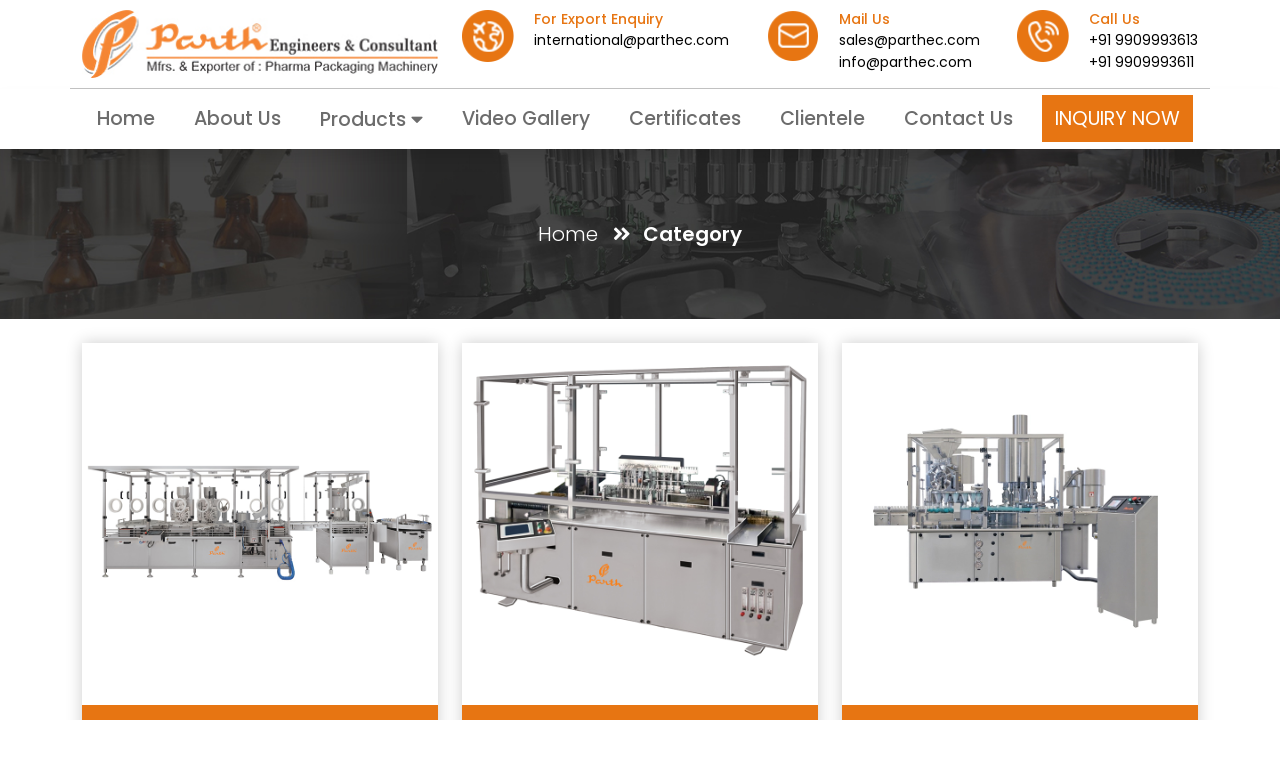

--- FILE ---
content_type: text/html; charset=utf-8
request_url: https://www.parthec.com/product
body_size: 75210
content:
<!DOCTYPE html><html lang="en" data-critters-container><head>
	<meta charset="utf-8">
	<title>Filling, Capping, Labeling, Cleaning &amp; Washing Machines for Packaging Industries</title>
	<!-- Google Tag Manager -->
	
	<script>(function (w, d, s, l, i) {
			w[l] = w[l] || []; w[l].push({
				'gtm.start':

					new Date().getTime(), event: 'gtm.js'
			}); var f = d.getElementsByTagName(s)[0],

				j = d.createElement(s), dl = l != 'dataLayer' ? '&l=' + l : ''; j.async = true; j.src =

					'https://www.googletagmanager.com/gtm.js?id=' + i + dl; f.parentNode.insertBefore(j, f);

		})(window, document, 'script', 'dataLayer', 'GTM-TGR6KSL');</script>
	
	<!-- End Google Tag Manager -->
	<base href="/">
	<meta name="viewport" content="width=device-width, initial-scale=1">
	<link rel="icon" type="image/x-icon" href="favicon.ico">
	<link rel="preload stylesheet" href="https://use.fontawesome.com/releases/v5.3.1/css/all.css" as="style" onload="this.onload=null;this.rel='stylesheet'">
	<noscript><link rel="stylesheet" href="https://use.fontawesome.com/releases/v5.3.1/css/all.css"></noscript>
<style>@import"https://fonts.googleapis.com/css2?family=Poppins:wght@100;200;300;400;500;600;700;800;900&display=swap";@charset "UTF-8";:root{--bs-blue:#0d6efd;--bs-indigo:#6610f2;--bs-purple:#6f42c1;--bs-pink:#d63384;--bs-red:#dc3545;--bs-orange:#fd7e14;--bs-yellow:#ffc107;--bs-green:#198754;--bs-teal:#20c997;--bs-cyan:#0dcaf0;--bs-black:#000;--bs-white:#fff;--bs-gray:#6c757d;--bs-gray-dark:#343a40;--bs-gray-100:#f8f9fa;--bs-gray-200:#e9ecef;--bs-gray-300:#dee2e6;--bs-gray-400:#ced4da;--bs-gray-500:#adb5bd;--bs-gray-600:#6c757d;--bs-gray-700:#495057;--bs-gray-800:#343a40;--bs-gray-900:#212529;--bs-primary:#0d6efd;--bs-secondary:#6c757d;--bs-success:#198754;--bs-info:#0dcaf0;--bs-warning:#ffc107;--bs-danger:#dc3545;--bs-light:#f8f9fa;--bs-dark:#212529;--bs-primary-rgb:13, 110, 253;--bs-secondary-rgb:108, 117, 125;--bs-success-rgb:25, 135, 84;--bs-info-rgb:13, 202, 240;--bs-warning-rgb:255, 193, 7;--bs-danger-rgb:220, 53, 69;--bs-light-rgb:248, 249, 250;--bs-dark-rgb:33, 37, 41;--bs-primary-text-emphasis:#052c65;--bs-secondary-text-emphasis:#2b2f32;--bs-success-text-emphasis:#0a3622;--bs-info-text-emphasis:#055160;--bs-warning-text-emphasis:#664d03;--bs-danger-text-emphasis:#58151c;--bs-light-text-emphasis:#495057;--bs-dark-text-emphasis:#495057;--bs-primary-bg-subtle:#cfe2ff;--bs-secondary-bg-subtle:#e2e3e5;--bs-success-bg-subtle:#d1e7dd;--bs-info-bg-subtle:#cff4fc;--bs-warning-bg-subtle:#fff3cd;--bs-danger-bg-subtle:#f8d7da;--bs-light-bg-subtle:#fcfcfd;--bs-dark-bg-subtle:#ced4da;--bs-primary-border-subtle:#9ec5fe;--bs-secondary-border-subtle:#c4c8cb;--bs-success-border-subtle:#a3cfbb;--bs-info-border-subtle:#9eeaf9;--bs-warning-border-subtle:#ffe69c;--bs-danger-border-subtle:#f1aeb5;--bs-light-border-subtle:#e9ecef;--bs-dark-border-subtle:#adb5bd;--bs-white-rgb:255, 255, 255;--bs-black-rgb:0, 0, 0;--bs-font-sans-serif:system-ui, -apple-system, "Segoe UI", Roboto, "Helvetica Neue", "Noto Sans", "Liberation Sans", Arial, sans-serif, "Apple Color Emoji", "Segoe UI Emoji", "Segoe UI Symbol", "Noto Color Emoji";--bs-font-monospace:SFMono-Regular, Menlo, Monaco, Consolas, "Liberation Mono", "Courier New", monospace;--bs-gradient:linear-gradient(180deg, rgba(255, 255, 255, .15), rgba(255, 255, 255, 0));--bs-body-font-family:var(--bs-font-sans-serif);--bs-body-font-size:1rem;--bs-body-font-weight:400;--bs-body-line-height:1.5;--bs-body-color:#212529;--bs-body-color-rgb:33, 37, 41;--bs-body-bg:#fff;--bs-body-bg-rgb:255, 255, 255;--bs-emphasis-color:#000;--bs-emphasis-color-rgb:0, 0, 0;--bs-secondary-color:rgba(33, 37, 41, .75);--bs-secondary-color-rgb:33, 37, 41;--bs-secondary-bg:#e9ecef;--bs-secondary-bg-rgb:233, 236, 239;--bs-tertiary-color:rgba(33, 37, 41, .5);--bs-tertiary-color-rgb:33, 37, 41;--bs-tertiary-bg:#f8f9fa;--bs-tertiary-bg-rgb:248, 249, 250;--bs-heading-color:inherit;--bs-link-color:#0d6efd;--bs-link-color-rgb:13, 110, 253;--bs-link-decoration:underline;--bs-link-hover-color:#0a58ca;--bs-link-hover-color-rgb:10, 88, 202;--bs-code-color:#d63384;--bs-highlight-color:#212529;--bs-highlight-bg:#fff3cd;--bs-border-width:1px;--bs-border-style:solid;--bs-border-color:#dee2e6;--bs-border-color-translucent:rgba(0, 0, 0, .175);--bs-border-radius:.375rem;--bs-border-radius-sm:.25rem;--bs-border-radius-lg:.5rem;--bs-border-radius-xl:1rem;--bs-border-radius-xxl:2rem;--bs-border-radius-2xl:var(--bs-border-radius-xxl);--bs-border-radius-pill:50rem;--bs-box-shadow:0 .5rem 1rem rgba(0, 0, 0, .15);--bs-box-shadow-sm:0 .125rem .25rem rgba(0, 0, 0, .075);--bs-box-shadow-lg:0 1rem 3rem rgba(0, 0, 0, .175);--bs-box-shadow-inset:inset 0 1px 2px rgba(0, 0, 0, .075);--bs-focus-ring-width:.25rem;--bs-focus-ring-opacity:.25;--bs-focus-ring-color:rgba(13, 110, 253, .25);--bs-form-valid-color:#198754;--bs-form-valid-border-color:#198754;--bs-form-invalid-color:#dc3545;--bs-form-invalid-border-color:#dc3545}*,*:before,*:after{box-sizing:border-box}@media (prefers-reduced-motion: no-preference){:root{scroll-behavior:smooth}}body{margin:0;font-family:var(--bs-body-font-family);font-size:var(--bs-body-font-size);font-weight:var(--bs-body-font-weight);line-height:var(--bs-body-line-height);color:var(--bs-body-color);text-align:var(--bs-body-text-align);background-color:var(--bs-body-bg);-webkit-text-size-adjust:100%;-webkit-tap-highlight-color:rgba(0,0,0,0)}iframe{border:0}:root{--bs-breakpoint-xs:0;--bs-breakpoint-sm:576px;--bs-breakpoint-md:768px;--bs-breakpoint-lg:992px;--bs-breakpoint-xl:1200px;--bs-breakpoint-xxl:1400px}*{outline:0}html{font-size:16px}html body{width:100%;margin:0;padding:0;max-width:100%;line-height:1.4;font-weight:300;font-family:Poppins,sans-serif;font-size:100%}</style><style>@import"https://fonts.googleapis.com/css2?family=Poppins:wght@100;200;300;400;500;600;700;800;900&display=swap";@charset "UTF-8";:root{--bs-blue:#0d6efd;--bs-indigo:#6610f2;--bs-purple:#6f42c1;--bs-pink:#d63384;--bs-red:#dc3545;--bs-orange:#fd7e14;--bs-yellow:#ffc107;--bs-green:#198754;--bs-teal:#20c997;--bs-cyan:#0dcaf0;--bs-black:#000;--bs-white:#fff;--bs-gray:#6c757d;--bs-gray-dark:#343a40;--bs-gray-100:#f8f9fa;--bs-gray-200:#e9ecef;--bs-gray-300:#dee2e6;--bs-gray-400:#ced4da;--bs-gray-500:#adb5bd;--bs-gray-600:#6c757d;--bs-gray-700:#495057;--bs-gray-800:#343a40;--bs-gray-900:#212529;--bs-primary:#0d6efd;--bs-secondary:#6c757d;--bs-success:#198754;--bs-info:#0dcaf0;--bs-warning:#ffc107;--bs-danger:#dc3545;--bs-light:#f8f9fa;--bs-dark:#212529;--bs-primary-rgb:13, 110, 253;--bs-secondary-rgb:108, 117, 125;--bs-success-rgb:25, 135, 84;--bs-info-rgb:13, 202, 240;--bs-warning-rgb:255, 193, 7;--bs-danger-rgb:220, 53, 69;--bs-light-rgb:248, 249, 250;--bs-dark-rgb:33, 37, 41;--bs-primary-text-emphasis:#052c65;--bs-secondary-text-emphasis:#2b2f32;--bs-success-text-emphasis:#0a3622;--bs-info-text-emphasis:#055160;--bs-warning-text-emphasis:#664d03;--bs-danger-text-emphasis:#58151c;--bs-light-text-emphasis:#495057;--bs-dark-text-emphasis:#495057;--bs-primary-bg-subtle:#cfe2ff;--bs-secondary-bg-subtle:#e2e3e5;--bs-success-bg-subtle:#d1e7dd;--bs-info-bg-subtle:#cff4fc;--bs-warning-bg-subtle:#fff3cd;--bs-danger-bg-subtle:#f8d7da;--bs-light-bg-subtle:#fcfcfd;--bs-dark-bg-subtle:#ced4da;--bs-primary-border-subtle:#9ec5fe;--bs-secondary-border-subtle:#c4c8cb;--bs-success-border-subtle:#a3cfbb;--bs-info-border-subtle:#9eeaf9;--bs-warning-border-subtle:#ffe69c;--bs-danger-border-subtle:#f1aeb5;--bs-light-border-subtle:#e9ecef;--bs-dark-border-subtle:#adb5bd;--bs-white-rgb:255, 255, 255;--bs-black-rgb:0, 0, 0;--bs-font-sans-serif:system-ui, -apple-system, "Segoe UI", Roboto, "Helvetica Neue", "Noto Sans", "Liberation Sans", Arial, sans-serif, "Apple Color Emoji", "Segoe UI Emoji", "Segoe UI Symbol", "Noto Color Emoji";--bs-font-monospace:SFMono-Regular, Menlo, Monaco, Consolas, "Liberation Mono", "Courier New", monospace;--bs-gradient:linear-gradient(180deg, rgba(255, 255, 255, .15), rgba(255, 255, 255, 0));--bs-body-font-family:var(--bs-font-sans-serif);--bs-body-font-size:1rem;--bs-body-font-weight:400;--bs-body-line-height:1.5;--bs-body-color:#212529;--bs-body-color-rgb:33, 37, 41;--bs-body-bg:#fff;--bs-body-bg-rgb:255, 255, 255;--bs-emphasis-color:#000;--bs-emphasis-color-rgb:0, 0, 0;--bs-secondary-color:rgba(33, 37, 41, .75);--bs-secondary-color-rgb:33, 37, 41;--bs-secondary-bg:#e9ecef;--bs-secondary-bg-rgb:233, 236, 239;--bs-tertiary-color:rgba(33, 37, 41, .5);--bs-tertiary-color-rgb:33, 37, 41;--bs-tertiary-bg:#f8f9fa;--bs-tertiary-bg-rgb:248, 249, 250;--bs-heading-color:inherit;--bs-link-color:#0d6efd;--bs-link-color-rgb:13, 110, 253;--bs-link-decoration:underline;--bs-link-hover-color:#0a58ca;--bs-link-hover-color-rgb:10, 88, 202;--bs-code-color:#d63384;--bs-highlight-color:#212529;--bs-highlight-bg:#fff3cd;--bs-border-width:1px;--bs-border-style:solid;--bs-border-color:#dee2e6;--bs-border-color-translucent:rgba(0, 0, 0, .175);--bs-border-radius:.375rem;--bs-border-radius-sm:.25rem;--bs-border-radius-lg:.5rem;--bs-border-radius-xl:1rem;--bs-border-radius-xxl:2rem;--bs-border-radius-2xl:var(--bs-border-radius-xxl);--bs-border-radius-pill:50rem;--bs-box-shadow:0 .5rem 1rem rgba(0, 0, 0, .15);--bs-box-shadow-sm:0 .125rem .25rem rgba(0, 0, 0, .075);--bs-box-shadow-lg:0 1rem 3rem rgba(0, 0, 0, .175);--bs-box-shadow-inset:inset 0 1px 2px rgba(0, 0, 0, .075);--bs-focus-ring-width:.25rem;--bs-focus-ring-opacity:.25;--bs-focus-ring-color:rgba(13, 110, 253, .25);--bs-form-valid-color:#198754;--bs-form-valid-border-color:#198754;--bs-form-invalid-color:#dc3545;--bs-form-invalid-border-color:#dc3545}*,*:before,*:after{box-sizing:border-box}@media (prefers-reduced-motion: no-preference){:root{scroll-behavior:smooth}}body{margin:0;font-family:var(--bs-body-font-family);font-size:var(--bs-body-font-size);font-weight:var(--bs-body-font-weight);line-height:var(--bs-body-line-height);color:var(--bs-body-color);text-align:var(--bs-body-text-align);background-color:var(--bs-body-bg);-webkit-text-size-adjust:100%;-webkit-tap-highlight-color:rgba(0,0,0,0)}h3,h1{margin-top:0;margin-bottom:.5rem;font-weight:500;line-height:1.2;color:var(--bs-heading-color)}h1{font-size:calc(1.375rem + 1.5vw)}@media (min-width: 1200px){h1{font-size:2.5rem}}h3{font-size:calc(1.3rem + .6vw)}@media (min-width: 1200px){h3{font-size:1.75rem}}p{margin-top:0;margin-bottom:1rem}ul{padding-left:2rem}ul{margin-top:0;margin-bottom:1rem}ul ul{margin-bottom:0}a{color:rgba(var(--bs-link-color-rgb),var(--bs-link-opacity, 1));text-decoration:underline}a:hover{--bs-link-color-rgb:var(--bs-link-hover-color-rgb)}img,svg{vertical-align:middle}button{border-radius:0}button:focus:not(:focus-visible){outline:0}button{margin:0;font-family:inherit;font-size:inherit;line-height:inherit}button{text-transform:none}[role=button]{cursor:pointer}button,[type=button]{-webkit-appearance:button}button:not(:disabled),[type=button]:not(:disabled){cursor:pointer}iframe{border:0}.img-fluid{max-width:100%;height:auto}.container{--bs-gutter-x:1.5rem;--bs-gutter-y:0;width:100%;padding-right:calc(var(--bs-gutter-x) * .5);padding-left:calc(var(--bs-gutter-x) * .5);margin-right:auto;margin-left:auto}@media (min-width: 576px){.container{max-width:540px}}@media (min-width: 768px){.container{max-width:720px}}@media (min-width: 992px){.container{max-width:960px}}@media (min-width: 1200px){.container{max-width:1140px}}@media (min-width: 1400px){.container{max-width:1320px}}:root{--bs-breakpoint-xs:0;--bs-breakpoint-sm:576px;--bs-breakpoint-md:768px;--bs-breakpoint-lg:992px;--bs-breakpoint-xl:1200px;--bs-breakpoint-xxl:1400px}.row{--bs-gutter-x:1.5rem;--bs-gutter-y:0;display:flex;flex-wrap:wrap;margin-top:calc(-1 * var(--bs-gutter-y));margin-right:calc(-.5 * var(--bs-gutter-x));margin-left:calc(-.5 * var(--bs-gutter-x))}.row>*{flex-shrink:0;width:100%;max-width:100%;padding-right:calc(var(--bs-gutter-x) * .5);padding-left:calc(var(--bs-gutter-x) * .5);margin-top:var(--bs-gutter-y)}.col-5{flex:0 0 auto;width:41.66666667%}.col-6{flex:0 0 auto;width:50%}.col-7{flex:0 0 auto;width:58.33333333%}.col-12{flex:0 0 auto;width:100%}@media (min-width: 576px){.col-sm-6{flex:0 0 auto;width:50%}.col-sm-12{flex:0 0 auto;width:100%}}@media (min-width: 768px){.col-md-3{flex:0 0 auto;width:25%}.col-md-4{flex:0 0 auto;width:33.33333333%}.col-md-5{flex:0 0 auto;width:41.66666667%}.col-md-6{flex:0 0 auto;width:50%}.col-md-7{flex:0 0 auto;width:58.33333333%}.col-md-12{flex:0 0 auto;width:100%}}@media (min-width: 992px){.col-lg-3{flex:0 0 auto;width:25%}.col-lg-4{flex:0 0 auto;width:33.33333333%}.col-lg-5{flex:0 0 auto;width:41.66666667%}.col-lg-6{flex:0 0 auto;width:50%}.col-lg-8{flex:0 0 auto;width:66.66666667%}.col-lg-12{flex:0 0 auto;width:100%}}.collapse:not(.show){display:none}.dropdown{position:relative}.dropdown-toggle{white-space:nowrap}.dropdown-toggle:after{display:inline-block;margin-left:.255em;vertical-align:.255em;content:"";border-top:.3em solid;border-right:.3em solid transparent;border-bottom:0;border-left:.3em solid transparent}.dropdown-toggle:empty:after{margin-left:0}.nav-link{display:block;padding:var(--bs-nav-link-padding-y) var(--bs-nav-link-padding-x);font-size:var(--bs-nav-link-font-size);font-weight:var(--bs-nav-link-font-weight);color:var(--bs-nav-link-color);text-decoration:none;background:none;border:0;transition:color .15s ease-in-out,background-color .15s ease-in-out,border-color .15s ease-in-out}@media (prefers-reduced-motion: reduce){.nav-link{transition:none}}.nav-link:hover,.nav-link:focus{color:var(--bs-nav-link-hover-color)}.nav-link:focus-visible{outline:0;box-shadow:0 0 0 .25rem #0d6efd40}.nav-link:disabled{color:var(--bs-nav-link-disabled-color);pointer-events:none;cursor:default}.navbar{--bs-navbar-padding-x:0;--bs-navbar-padding-y:.5rem;--bs-navbar-color:rgba(var(--bs-emphasis-color-rgb), .65);--bs-navbar-hover-color:rgba(var(--bs-emphasis-color-rgb), .8);--bs-navbar-disabled-color:rgba(var(--bs-emphasis-color-rgb), .3);--bs-navbar-active-color:rgba(var(--bs-emphasis-color-rgb), 1);--bs-navbar-brand-padding-y:.3125rem;--bs-navbar-brand-margin-end:1rem;--bs-navbar-brand-font-size:1.25rem;--bs-navbar-brand-color:rgba(var(--bs-emphasis-color-rgb), 1);--bs-navbar-brand-hover-color:rgba(var(--bs-emphasis-color-rgb), 1);--bs-navbar-nav-link-padding-x:.5rem;--bs-navbar-toggler-padding-y:.25rem;--bs-navbar-toggler-padding-x:.75rem;--bs-navbar-toggler-font-size:1.25rem;--bs-navbar-toggler-icon-bg:url("data:image/svg+xml,%3csvg xmlns='http://www.w3.org/2000/svg' viewBox='0 0 30 30'%3e%3cpath stroke='rgba%2833, 37, 41, 0.75%29' stroke-linecap='round' stroke-miterlimit='10' stroke-width='2' d='M4 7h22M4 15h22M4 23h22'/%3e%3c/svg%3e");--bs-navbar-toggler-border-color:rgba(var(--bs-emphasis-color-rgb), .15);--bs-navbar-toggler-border-radius:var(--bs-border-radius);--bs-navbar-toggler-focus-width:.25rem;--bs-navbar-toggler-transition:box-shadow .15s ease-in-out;position:relative;display:flex;flex-wrap:wrap;align-items:center;justify-content:space-between;padding:var(--bs-navbar-padding-y) var(--bs-navbar-padding-x)}.navbar-nav{--bs-nav-link-padding-x:0;--bs-nav-link-padding-y:.5rem;--bs-nav-link-font-weight: ;--bs-nav-link-color:var(--bs-navbar-color);--bs-nav-link-hover-color:var(--bs-navbar-hover-color);--bs-nav-link-disabled-color:var(--bs-navbar-disabled-color);display:flex;flex-direction:column;padding-left:0;margin-bottom:0;list-style:none}.navbar-collapse{flex-basis:100%;flex-grow:1;align-items:center}.navbar-toggler{padding:var(--bs-navbar-toggler-padding-y) var(--bs-navbar-toggler-padding-x);font-size:var(--bs-navbar-toggler-font-size);line-height:1;color:var(--bs-navbar-color);background-color:transparent;border:var(--bs-border-width) solid var(--bs-navbar-toggler-border-color);border-radius:var(--bs-navbar-toggler-border-radius);transition:var(--bs-navbar-toggler-transition)}@media (prefers-reduced-motion: reduce){.navbar-toggler{transition:none}}.navbar-toggler:hover{text-decoration:none}.navbar-toggler:focus{text-decoration:none;outline:0;box-shadow:0 0 0 var(--bs-navbar-toggler-focus-width)}.navbar-toggler-icon{display:inline-block;width:1.5em;height:1.5em;vertical-align:middle;background-image:var(--bs-navbar-toggler-icon-bg);background-repeat:no-repeat;background-position:center;background-size:100%}@media (min-width: 992px){.navbar-expand-lg{flex-wrap:nowrap;justify-content:flex-start}.navbar-expand-lg .navbar-nav{flex-direction:row}.navbar-expand-lg .navbar-collapse{display:flex!important;flex-basis:auto}}.float-end{float:right!important}.position-relative{position:relative!important}.w-100{width:100%!important}.justify-content-center{justify-content:center!important}.justify-content-between{justify-content:space-between!important}.align-self-center{align-self:center!important}.my-3{margin-top:1rem!important;margin-bottom:1rem!important}.my-4{margin-top:1.5rem!important;margin-bottom:1.5rem!important}.mt-2{margin-top:.5rem!important}.mb-0{margin-bottom:0!important}.p-0{padding:0!important}.text-center{text-align:center!important}@media (min-width: 768px){.d-md-block{display:block!important}.my-md-4{margin-top:1.5rem!important;margin-bottom:1.5rem!important}.my-md-5{margin-top:3rem!important;margin-bottom:3rem!important}.mt-md-4{margin-top:1.5rem!important}.text-md-start{text-align:left!important}.text-md-end{text-align:right!important}}@media (min-width: 992px){.d-lg-block{display:block!important}}*{outline:0}html{font-size:16px}html body{width:100%;margin:0;padding:0;max-width:100%;line-height:1.4;font-weight:300;font-family:Poppins,sans-serif;font-size:100%}h3{font-size:1.5rem;color:#000;line-height:1;margin:0;display:inline-block}h3,h1{margin-bottom:0rem;font-family:Poppins,sans-serif;font-weight:600}a:hover{text-decoration:none!important;color:#000}a{color:#000;text-decoration:none!important;transition:.3s}p{font-size:1rem;color:#000;font-weight:300;line-height:1.4;margin:0;margin-bottom:.75rem;text-align:justify}img{width:100%}.header-contact-section{display:flex;align-items:flex-start;justify-content:space-between}.contact-detail-flex{display:flex;align-items:flex-start}.head-contact-text{font-size:.875rem;font-weight:500;color:#e77512}.head-contact-action a{text-decoration:none;font-weight:400;color:#000;transition:.3s;font-size:.875rem}.head-contact-action a:hover{color:#e77512}.head-contact-ico{width:52px;flex:0 0 52px}.head-contact-detail{padding-left:20px;width:calc(100% - 52px);flex:0 0 calc(100% - 52px)}.header-first .container{border-bottom:1px solid #c2c2c2;padding-bottom:10px;padding-top:10px}img.main-logo{width:353px;height:auto}ul.navbar-nav>li .nav-links{color:#6c6c6c;padding:10px;display:inline-block;line-height:1;font-size:1.2rem;font-weight:500}ul.navbar-nav>li{padding:10px 5px;vertical-align:middle;align-self:center;position:relative}.navbar .mega-menu-item{position:unset}li.header-inquiry{margin-left:45 px}ul.navbar-nav>li .nav-links:hover{background:#ffead7}li.header-inquiry a.header-inquiry-btn{padding:10px 13px;background:#e77512;color:#fff;font-size:1.2rem;font-weight:400;text-transform:uppercase;transition:.3s}li.header-inquiry a.header-inquiry-btn:hover{background:#c76107}.has-mega-menu .mega-parent-menu{width:100%;border-top:1px solid #ededed}.mega-parent-menu>li{width:30%;border-right:1px solid #f2f2f2}ul.mega-child-menu li{width:50%;padding-left:16px}.has-mega-menu ul.mega-child-menu li.mega-view-all a{padding:15px 25px;background:#e77512;color:#fff;font-size:1.25rem;font-weight:400;text-transform:uppercase;transition:.3s}.has-mega-menu ul.mega-child-menu li.mega-view-all{position:absolute;top:50px;width:auto;padding:0;left:75%;transform:translate(-50%)}.has-mega-menu ul.mega-child-menu li.mega-view-all a:hover{background:#bb5f0f}ul.sub-dropdown-menu li.sub-menu-item a{background:#FFFFFF;display:inline-block;width:100%;padding:12px 10px;font-size:1rem;font-weight:400;transition:.3s ease}ul.sub-dropdown-menu li.sub-menu-item>a:hover{color:#fff;background:#e77512;border-color:#e77512}li.pro-menu-item a:hover{color:#e77512}ul.sub-dropdown-menu{position:absolute;width:300px;list-style:none;padding:0;top:49px;left:0;transform:translateY(10px);opacity:0;visibility:hidden;z-index:-10;transition:.3s;box-shadow:0 10px 10px #0000001a;background:#FFFFFF;display:none}div#navbarNav>ul li.mega-menu-item:hover ul.sub-dropdown-menu{transform:translateY(0);opacity:1;z-index:99;visibility:visible;display:block}.main-menu-bar{position:sticky;top:0;background:#FFFFFF;z-index:999;box-shadow:0 10px 14px #0000001a}ul.product-dropdown-menu{background:#FFFFFF;position:absolute;width:70%;height:100%;list-style:none;padding:15px 0 0;top:0;left:unset;right:0;transform:translate(-10px);opacity:0;visibility:hidden;z-index:-10;transition:.3s;box-shadow:0 0 10px #0000001a}li.sub-menu-item:hover ul.product-dropdown-menu,.has-mega-menu:hover .mega-parent-menu:not(:hover) li.sub-menu-item:first-child .mega-child-menu{transform:translate(0);opacity:1;z-index:99;visibility:visible}ul.sub-dropdown-menu li.sub-menu-item a.sub-menu-anchor{display:flex;align-items:center;justify-content:space-between;padding:14px 10px}.product-featured-img img{width:100%;height:auto;object-fit:cover;transition:.3s;aspect-ratio:1/1}.product-featured-img{display:inline-block;width:100%;height:310px;overflow:hidden}.home-product-box .product-featured-img{height:auto}.product-title{background:#e77512;color:#fff;padding:20px 12px;display:flex;align-items:center;justify-content:space-between;font-size:1rem;transition:.3s;min-height:90px;line-height:1.5}.product-title span{overflow:hidden;text-overflow:ellipsis;-webkit-line-clamp:2;display:-webkit-box;-webkit-box-orient:vertical;padding-right:10px}.home-product-box:hover .product-featured-img img{transform:scale(1.07)}.product-title:hover{background:#c76107}.product-title i{background:#000;border-radius:90px;font-size:1.375rem}.home-product-box{margin-bottom:30px}.support-left-section{display:flex;align-items:center;justify-content:space-between;background:#e77512;padding:12px}.support-section{position:relative}.support-service a{color:#fff;transition:.3s}.support-service a:hover{color:#e77512}.support-section:before{content:"";display:inline-block;position:absolute;left:0;top:0;background:#e77512;width:60%;height:100%;z-index:-1}.support-section:after{content:"";display:inline-block;position:absolute;right:0;background:#464646;width:40%;height:100%;z-index:-11;top:0}.support-head{font-size:1.25rem;color:#fff}.support-subhead{font-size:1.625rem;font-weight:500;color:#fff}.support-right-section{display:flex;align-items:center;justify-content:space-between;background:#464646;padding:12px 12px 12px 40px;border-top-left-radius:100px;border-bottom-left-radius:100px}.flex-footer-container{display:flex;align-items:flex-start;width:100%}.footer-right-text p span{display:block;font-weight:700;margin-bottom:5px}.footer-right-text{padding-left:26px}a.footer-location{display:inline-block;margin-top:50px;background:#e77512;line-height:1;padding:10px 16px;color:#fff;transition:.3s}a.footer-location:hover{background:#c76107}.footer-head{font-size:1.125rem;font-weight:700;color:#e77512;line-height:1;margin-bottom:24px;text-transform:uppercase}.footer-icon{flex:0 0 62px}.footer-icon-contact{font-size:1.7rem;text-align:left;flex:0 0 34px}.footer-right-contact p span{display:block;font-weight:700;margin-bottom:5px}.footer-right-contact p a{display:block;transition:.3s;font-weight:400;margin-bottom:5px}.footer-right-contact a:hover{color:#e77512}.footer-contact-flex{display:flex;align-items:flex-start;justify-content:space-between}.footer-contact-flex .flex-footer-container:last-child{justify-content:flex-end}footer.main-footer{padding:47px 0 20px}.footer-right-contact{padding-left:12px}.quick-links{display:inline-block;width:100%;padding:0;margin:0;list-style:none;column-count:2}.quick-links li a:hover{color:#e77512}.quick-links li a{display:inline-block;margin-bottom:6px;transition:.3s;color:#000;font-weight:400}.social-media{list-style:none;padding:0;margin:0;display:flex;align-items:flex-start}.social-media li a{font-size:1.875rem;margin-right:8px;display:inline-flex;transition:.3s;color:#000}.social-media li a:hover{color:#e77512}.social-media li a svg path{fill:#000}.social-media li a:hover svg path{fill:#e77512}.social-media li a svg{width:26px;height:31px}.border-left{position:relative;padding-left:30px}.border-left:before{position:absolute;content:"";width:1px;height:70%;background:#b3b3b3;left:0}.copyright p{margin:0;text-align:center}ul.bread-crumb{list-style:none;margin:0;display:flex;align-items:center;justify-content:center;color:#fff;padding:72px 0}ul.bread-crumb li{font-size:1.25rem;color:#fff;line-height:1.3;padding-right:45px;position:relative}ul.bread-crumb li:last-child{padding:0;font-weight:600;max-width:50%}ul.bread-crumb li:after{content:"\f101";position:absolute;font-family:"Font Awesome 5 Free";font-weight:600;left:-30px;top:50%;transform:translateY(-50%)}ul.bread-crumb li:first-child:after{display:none}ul.bread-crumb li a{font-size:inherit;color:inherit;line-height:inherit;transition:.3s}ul.bread-crumb li a:hover{color:#e77512}.main-header-wrap{background-position:center;background-size:cover;background-repeat:no-repeat}.product-listing-section .home-product-box{box-shadow:0 0 15px #0003}@media only screen and (max-width: 1024px) and (min-width: 769px){ul.navbar-nav>li .nav-links{padding:10px 0;font-size:1rem}li.header-inquiry a.header-inquiry-btn{padding:5px 15px;font-size:1rem}.head-contact-detail{display:none}.header-contact-section{justify-content:flex-end}.contact-detail-flex{margin-left:30px}.footer-contact-flex{display:inline-block;width:100%}.footer-contact-flex .flex-footer-container:last-child{justify-content:flex-start}.social-media{flex-wrap:wrap}}@media only screen and (max-width: 768px) and (min-width: 420px){.social-media{flex-wrap:wrap}.footer-icon{flex:0 0 40px}.footer-right-text{padding-left:11px}a.footer-location i{display:none}.footer-icon-contact{font-size:1.5rem;flex:0 0 auto}.footer-right-contact{padding-left:25px}.footer-contact-flex{display:inline-block}.border-left{padding-left:10px}.head-contact-ico img{width:40px}button.navbar-toggler{background-color:#e77512;color:#fff;border-radius:50px;width:40px;aspect-ratio:1/1;height:auto}.header-contact-section{margin-top:20px}.header-first .container{border-bottom:0;padding-bottom:10px;padding-top:10px}.contact-detail-flex:not(:last-child){margin-right:10px}.product-featured-img{height:160px}ul.bread-crumb li{text-align:left;flex:0 0 20%}ul.bread-crumb li:last-child{flex:0 0 60%;text-align:left}ul.bread-crumb{padding:20px 0}ul.navbar-nav>li .nav-links{padding:10px 0;font-size:1rem}li.header-inquiry a.header-inquiry-btn{padding:5px 15px;font-size:1rem}}@media only screen and (max-width: 768px){footer.main-footer{padding:10px 0 20px}.product-title{padding:7px 6px;min-height:auto;line-height:1.2;margin-top:-10px}.product-title i{display:none}.home-product-box{margin-bottom:20px}.support-subhead{font-size:1.125rem;line-height:1.3}a.footer-location{margin-top:10px;margin-bottom:10px}.display-inline{display:block}.head-contact-detail{display:none}.footer-contact-flex .flex-footer-container:last-child{justify-content:flex-start}.footer-head{margin-bottom:14px;margin-top:24px}.border-left:before{display:none}.copyright{padding:15px 0}.copyright p{font-size:12px}}@media only screen and (max-width: 420px){.head-contact-ico img{width:32px}.header-first .container{padding-bottom:10px;padding-top:10px}.header-contact-section{margin-top:10px}.mobile-logo-menu{display:flex;align-items:center;justify-content:space-between}img.main-logo{width:100%}.contact-detail-flex{flex:0 0 25%;justify-content:space-around}.support-section:before{width:100%;height:50%}.support-section:after{width:100%;height:50%;top:unset;bottom:0}.support-left-section{flex-direction:row-reverse}.support-left-section .support-service{text-align:right}button.navbar-toggler{background-color:#e77512;color:#fff;border-radius:50px;width:32px;aspect-ratio:1/1;height:auto}.product-featured-img{height:180px}ul.bread-crumb{padding:15px 0;flex-flow:column}ul.bread-crumb li:last-child{max-width:100%;font-weight:500}ul.bread-crumb li{margin-top:10px;padding-right:0;font-size:1.125rem;text-align:center;flex:1 0 50%}ul.bread-crumb li:after{display:none}.quick-links{column-count:2}}.copyright{background:#f7f7f7;padding:28px 0;border-top:1px solid #e3e3e3}.text-md-end{text-align:right!important}</style><link rel="stylesheet" href="styles.8a9bebd537815561.css" media="print" onload="this.media='all'"><noscript><link rel="stylesheet" href="styles.8a9bebd537815561.css"></noscript><style ng-app-id="ng">.main-nav[_ngcontent-ng-c773976482]   .nav-item[_ngcontent-ng-c773976482]   .nav-link[_ngcontent-ng-c773976482]{position:relative;display:inline-block;padding:14px 22px}.main-nav[_ngcontent-ng-c773976482]   .nav-item[_ngcontent-ng-c773976482]   .nav-link[_ngcontent-ng-c773976482]:hover, .main-nav[_ngcontent-ng-c773976482]   .nav-item[_ngcontent-ng-c773976482]   .nav-link.active[_ngcontent-ng-c773976482]{background:#044379;color:#fff}#navbarSide[_ngcontent-ng-c773976482], .mobile-version-wrap[_ngcontent-ng-c773976482]{display:none}@media only screen and (min-width: 481px) and (max-width: 770px){.social-footer[_ngcontent-ng-c773976482]   li[_ngcontent-ng-c773976482]{width:100%}.social-footer[_ngcontent-ng-c773976482]   ul[_ngcontent-ng-c773976482]{display:flex}.desktop-hide[_ngcontent-ng-c773976482], .mobile-version-wrap[_ngcontent-ng-c773976482], #navbarSide[_ngcontent-ng-c773976482]{display:block!important}.contact-wrap[_ngcontent-ng-c773976482]{display:flex;float:right;margin-left:20px}.nav-link[_ngcontent-ng-c773976482], .mb-drop[_ngcontent-ng-c773976482]   a[_ngcontent-ng-c773976482]{font-size:1.2rem}.mobile-main-logo[_ngcontent-ng-c773976482]{padding:.5rem 3rem;background:#FFF;text-align:center}.mobile-main-logo[_ngcontent-ng-c773976482]   img[_ngcontent-ng-c773976482]{height:70px;width:auto}.navbar-side[_ngcontent-ng-c773976482]{height:100%;width:80%;position:fixed;top:0;left:0;padding:1rem 0 0;list-style:none;background:#fff;overflow-y:scroll;z-index:1000;transform:translate(-100%);transition:.3s ease}.navbar-side[_ngcontent-ng-c773976482]   li.nav-item[_ngcontent-ng-c773976482]{border-bottom:1px solid #efdede!important}.navbar-side[_ngcontent-ng-c773976482]   .dropdown-toggle[_ngcontent-ng-c773976482]:after{right:15px!important}.navbar-side[_ngcontent-ng-c773976482]   .dropdown-menu.show[_ngcontent-ng-c773976482]{width:100%}.navbar-side[_ngcontent-ng-c773976482]   .dropdown-menu.show[_ngcontent-ng-c773976482]   a[_ngcontent-ng-c773976482]{color:#000;font-size:13px;border-bottom:1px solid #e4e4e4;padding:10px 20px}.nav-link[_ngcontent-ng-c773976482]{padding:1rem}.navbar-side[_ngcontent-ng-c773976482]   .navbar-light[_ngcontent-ng-c773976482]   .mat-list-item-content[_ngcontent-ng-c773976482]{display:inline-flex!important}.navbar-side[_ngcontent-ng-c773976482]   .dropdown-toggle[_ngcontent-ng-c773976482]:after{position:absolute!important;right:15px!important;top:18px!important}.mb-drop[_ngcontent-ng-c773976482]   a[_ngcontent-ng-c773976482]{display:block;padding:1rem 1rem 1rem 3rem;color:#044379}.side-link[_ngcontent-ng-c773976482]{padding-left:2rem}.reveal[_ngcontent-ng-c773976482]{transform:translate(0);transition:.3s ease;background-color:#e77512;box-shadow:7px -1px 12px #0000004d;background-size:cover;background-repeat:no-repeat;background-position:center;z-index:11111111}.reveal[_ngcontent-ng-c773976482]   li[_ngcontent-ng-c773976482]   a[_ngcontent-ng-c773976482]{color:#fff}img.change[_ngcontent-ng-c773976482]{background:white;padding:10px;border-radius:20px;width:45%!important}.close-sidebar[_ngcontent-ng-c773976482]{float:right;position:fixed;right:0;bottom:2rem;margin:0 auto;background:#ffc905;width:50px;height:45px;border-top-left-radius:50%;z-index:9999;border-bottom-left-radius:50%}.close-sidebar[_ngcontent-ng-c773976482]{display:flex;align-items:center;padding:0 9px}header#masthead[_ngcontent-ng-c773976482]{padding:15px 0}button.navbar-toggler[_ngcontent-ng-c773976482], button.navbar-toggler[_ngcontent-ng-c773976482]:hover{outline:0}}@media only screen and (max-width: 768px){.mb-drop[_ngcontent-ng-c773976482]   a.dropdown-item.nav-link[_ngcontent-ng-c773976482]{border-bottom:1px solid #FFF;padding-left:30px}}@media only screen and (max-width: 768px){.desktop-hide[_ngcontent-ng-c773976482], .mobile-version-wrap[_ngcontent-ng-c773976482], #navbarSide[_ngcontent-ng-c773976482]{display:block!important}.contact-wrap[_ngcontent-ng-c773976482]{display:flex;float:right;margin-left:20px}.nav-link[_ngcontent-ng-c773976482], .mb-drop[_ngcontent-ng-c773976482]   a[_ngcontent-ng-c773976482]{font-size:1rem}.mobile-main-logo[_ngcontent-ng-c773976482]{padding:.5rem 3rem;background:#FFF;text-align:center}.mobile-main-logo[_ngcontent-ng-c773976482]   img[_ngcontent-ng-c773976482]{height:40px;width:auto}.navbar-side[_ngcontent-ng-c773976482]{height:100%;width:80%;position:fixed;top:0;left:0;padding:1rem 0 0;list-style:none;background:#fff;overflow-y:scroll;z-index:1000;transform:translate(-100%);transition:.3s ease}.navbar-side[_ngcontent-ng-c773976482]   li.nav-item[_ngcontent-ng-c773976482]{border-bottom:1px solid #efdede!important}.navbar-side[_ngcontent-ng-c773976482]   .dropdown-toggle[_ngcontent-ng-c773976482]:after{right:15px!important}.navbar-side[_ngcontent-ng-c773976482]   .dropdown-menu.show[_ngcontent-ng-c773976482]{width:100%}.navbar-side[_ngcontent-ng-c773976482]   .dropdown-menu.show[_ngcontent-ng-c773976482]   a[_ngcontent-ng-c773976482]{color:#000;font-size:13px;border-bottom:1px solid #e4e4e4;padding:10px 20px}.nav-link[_ngcontent-ng-c773976482]{padding:8px 10px}.navbar-side[_ngcontent-ng-c773976482]   .navbar-light[_ngcontent-ng-c773976482]   .mat-list-item-content[_ngcontent-ng-c773976482]{display:inline-flex!important}.navbar-side[_ngcontent-ng-c773976482]   .dropdown-toggle[_ngcontent-ng-c773976482]:after{position:absolute!important;right:15px!important;top:18px!important}.mb-drop[_ngcontent-ng-c773976482]   a[_ngcontent-ng-c773976482]{display:block;padding-left:3rem;color:#044379}.side-link[_ngcontent-ng-c773976482]{padding-left:2rem}.reveal[_ngcontent-ng-c773976482]{transform:translate(0);transition:.3s ease;background-color:#e77512;box-shadow:7px -1px 12px #0000004d;background-size:cover;background-repeat:no-repeat;background-position:center;z-index:11111111}.reveal[_ngcontent-ng-c773976482]   li[_ngcontent-ng-c773976482]   a[_ngcontent-ng-c773976482]{color:#fff}.head-contact-ico[_ngcontent-ng-c773976482]{width:100%;flex:0 0 100%}img.change[_ngcontent-ng-c773976482]{background:white;padding:10px;border-radius:20px;width:45%!important}.close-sidebar[_ngcontent-ng-c773976482]{float:right;position:fixed;right:0;bottom:2rem;margin:0 auto;background:#ffc905;width:50px;height:45px;border-top-left-radius:50%;z-index:9999;border-bottom-left-radius:50%}.toggle-mobile[_ngcontent-ng-c773976482]{width:100%;display:flex;height:100%;align-items:center;justify-content:center}.close-sidebar[_ngcontent-ng-c773976482]{display:flex;align-items:center;padding:0 9px}header#masthead[_ngcontent-ng-c773976482]{padding:15px 0}button.navbar-toggler[_ngcontent-ng-c773976482], button.navbar-toggler[_ngcontent-ng-c773976482]:hover{outline:0}.header-contact-section[_ngcontent-ng-c773976482]{display:flex;align-items:center;justify-content:flex-end;text-align:right}}</style><style ng-app-id="ng">.cookie-policy-container[_ngcontent-ng-c2396415739]{position:fixed;bottom:0;width:100%;background:rgba(0,0,0,1);color:#fff;text-align:center;padding:10px 0;z-index:999999}.cookie-policy-content[_ngcontent-ng-c2396415739]   button[_ngcontent-ng-c2396415739]{background:#e77512;border:none;padding:4px 15px;color:#fff;cursor:pointer;margin-top:0;line-height:1;transition:.3s}.cookie-policy-content[_ngcontent-ng-c2396415739]   button[_ngcontent-ng-c2396415739]:hover{background:#FFFFFF;color:#000}.pre-src[_ngcontent-ng-c2396415739]{margin-top:14px}.pre-src[_ngcontent-ng-c2396415739]   img[_ngcontent-ng-c2396415739]{width:200px}</style><link rel="canonical" href="http://127.0.0.1:4003/product"><meta name="description" content="undefined"><meta name="keywords" content="undefined"></head>
<body><!--nghm-->
	<!-- Google Tag Manager (noscript) -->
	
	<noscript><iframe src="https://www.googletagmanager.com/ns.html?id=GTM-TGR6KSL" height="0" width="0" style="display:none;visibility:hidden"></iframe></noscript>
	
	<!-- End Google Tag Manager (noscript) -->
  <app-root _nghost-ng-c3861788441 ng-version="16.2.7" ngh="3" ng-server-context="ssr|httpcache,hydration"><app-header _ngcontent-ng-c3861788441 _nghost-ng-c773976482 ngh="0"><section _ngcontent-ng-c773976482 class="d-lg-block d-md-block position-relative header-first"><div _ngcontent-ng-c773976482 class="container"><div _ngcontent-ng-c773976482 class="row reverse-row-mobile"><div _ngcontent-ng-c773976482 class="col-lg-4 col-md-7 col-sm-12 col-7 align-self-center mobile-logo-menu"><a _ngcontent-ng-c773976482 href="/"><img _ngcontent-ng-c773976482 alt="Manufacturer, Exporter and Supplier of Vial Filling Machine Line, Ampoule Filling &amp; Sealing Machine Line, Dry Syrup Powder Filling Machine Line, Liquid Filling Machine Line, Tube Filling Machine, Tablet Counting Machine, Labeling Machine, Cartoning Machine in Ahmedabad, India." src="assets/images/main-logo.jpg" width="192" height="63" class="main-logo w-100"></a></div><div _ngcontent-ng-c773976482 class="col-lg-8 col-md-5 col-sm-12 col-5"><div _ngcontent-ng-c773976482 class="header-contact-section"><div _ngcontent-ng-c773976482 class="contact-detail-flex"><div _ngcontent-ng-c773976482 class="head-contact-ico"><a _ngcontent-ng-c773976482 href="mailto:international@parthec.com"><img _ngcontent-ng-c773976482 src="assets/images/for-export.png" width="51" height="51" class="img-fluid"></a></div><div _ngcontent-ng-c773976482 class="head-contact-detail"><div _ngcontent-ng-c773976482 class="head-contact-text">For Export Enquiry</div><div _ngcontent-ng-c773976482 class="head-contact-action"><a _ngcontent-ng-c773976482 href="mailto:international@parthec.com">international@parthec.com</a></div></div></div><div _ngcontent-ng-c773976482 class="contact-detail-flex"><div _ngcontent-ng-c773976482 class="head-contact-ico"><a _ngcontent-ng-c773976482 href="mailto:sales@parthec.com"><img _ngcontent-ng-c773976482 src="assets/images/email-bg.png" width="51" height="51" class="img-fluid"></a></div><div _ngcontent-ng-c773976482 class="head-contact-detail"><div _ngcontent-ng-c773976482 class="head-contact-text">Mail Us</div><div _ngcontent-ng-c773976482 class="head-contact-action"><a _ngcontent-ng-c773976482 href="mailto:sales@parthec.com">sales@parthec.com</a><br _ngcontent-ng-c773976482><a _ngcontent-ng-c773976482 href="mailto:info@parthec.com">info@parthec.com</a></div></div></div><div _ngcontent-ng-c773976482 class="contact-detail-flex"><div _ngcontent-ng-c773976482 class="head-contact-ico"><a _ngcontent-ng-c773976482 href="tel:+919909993613"><img _ngcontent-ng-c773976482 src="assets/images/contact-bg.png" width="51" height="51" class="img-fluid"></a></div><div _ngcontent-ng-c773976482 class="head-contact-detail"><div _ngcontent-ng-c773976482 class="head-contact-text">Call Us</div><div _ngcontent-ng-c773976482 class="head-contact-action"><a _ngcontent-ng-c773976482 href="tel:+919909993613">+91 9909993613</a><br _ngcontent-ng-c773976482><a _ngcontent-ng-c773976482 href="tel:+919909993611">+91 9909993611</a></div></div></div><div _ngcontent-ng-c773976482 class="mobile-version-wrap contact-detail-flex"><button _ngcontent-ng-c773976482 type="button" class="navbar-toggler float-end desktop-hide"><span _ngcontent-ng-c773976482 class="navbar-toggler-icon"><i _ngcontent-ng-c773976482 class="toggle-mobile fas fa-bars"></i></span></button></div></div></div></div></div></section><section _ngcontent-ng-c773976482 class="main-menu-bar main-navigation header-second"><div _ngcontent-ng-c773976482 class="container"><div _ngcontent-ng-c773976482 class="row"><div _ngcontent-ng-c773976482 class="col-12"><nav _ngcontent-ng-c773976482 class="navbar navbar-expand-lg navbar-light p-0"><div _ngcontent-ng-c773976482 id="navbarNav" class="collapse navbar-collapse justify-content-center"><ul _ngcontent-ng-c773976482 class="navbar-nav w-100 justify-content-between"><li _ngcontent-ng-c773976482 class="mega-menu-item active"><a _ngcontent-ng-c773976482 title="Packaging Machinery &amp; Equipment Manufacturer Since 1995" href class="nav-links">Home</a></li><li _ngcontent-ng-c773976482 class="mega-menu-item"><a _ngcontent-ng-c773976482 title="Packaging Machinery - Washing Machine, Liquid Filling Machine, Powder Filling Machine" href="/about-us" class="nav-links">About Us</a></li><li _ngcontent-ng-c773976482 class="mega-menu-item has-mega-menu"><a _ngcontent-ng-c773976482 title="Filling, Capping, Labeling, Cleaning &amp; Washing Machines for Packaging Industries" href="/product" class="nav-links mega-menu-link has-child">Products&nbsp;<i _ngcontent-ng-c773976482 class="fas fa-caret-down"></i></a><ul _ngcontent-ng-c773976482 aria-labelledby="navbarDropdownMenuLink" class="sub-dropdown-menu mega-parent-menu"><li _ngcontent-ng-c773976482 class="sub-menu-item"><a _ngcontent-ng-c773976482 class="sub-menu-anchor" title="Injectable Vial Filling Machine, Powder Filling Machine" href="/product/category/vial-filling-machine"><span _ngcontent-ng-c773976482>Injectable Vial Filling Machine Line</span></a><ul _ngcontent-ng-c773976482 class="product-dropdown-menu mega-child-menu products-child"><!----><li _ngcontent-ng-c773976482 class="mega-view-all"><a _ngcontent-ng-c773976482 href="/product/category/vial-filling-machine">View All</a></li></ul><!----><ul _ngcontent-ng-c773976482 class="product-dropdown-menu mega-child-menu category-child"><li _ngcontent-ng-c773976482 class="pro-menu-item"><a _ngcontent-ng-c773976482 title="Injectable Powder Filling Machine | Automatic Servo Base Filler" href="/product/category/automatic-servo-base-injectable-powder-filling-machine">Injectable Powder Filling Machine (Automatic Servo Base Filler)</a></li><li _ngcontent-ng-c773976482 class="pro-menu-item"><a _ngcontent-ng-c773976482 title="Injectable Liquid Filling &amp; Stoppering Machine (Servo Base)" href="/product/category/automatic-servo-base-vial-filling-stoppering-machine-motion-filing">Injectable Liquid Filling &amp; Stoppering Machine (Servo Base)</a></li><!----><li _ngcontent-ng-c773976482 class="mega-view-all"><a _ngcontent-ng-c773976482 href="/product/category/vial-filling-machine">View All</a></li></ul><!----></li><li _ngcontent-ng-c773976482 class="sub-menu-item"><a _ngcontent-ng-c773976482 class="sub-menu-anchor" title="Ampoule Filling &amp; Sealing Machines, Rotary Ampoule Washers &amp; Sticker Labeling" href="/product/category/ampoule-filling-sealing-machine"><span _ngcontent-ng-c773976482>Ampoule Filling &amp; Sealing Machine Line</span></a><ul _ngcontent-ng-c773976482 class="product-dropdown-menu mega-child-menu products-child"><li _ngcontent-ng-c773976482 class="pro-menu-item"><a _ngcontent-ng-c773976482 title="Rotary Ampoule Washing Machine &amp; Screw Capping Machine" href="/product/automatic-rotary-ampoule-washing-machines">Automatic Rotary Ampoule Washing Machines</a></li><li _ngcontent-ng-c773976482 class="pro-menu-item"><a _ngcontent-ng-c773976482 title="Ampoule Filling &amp; Sealing Machine | Automatic Filler and Capper" href="/product/automatic-ampoule-filling-sealing-machine">Automatic Ampoule Filling &amp; Sealing Machine</a></li><li _ngcontent-ng-c773976482 class="pro-menu-item"><a _ngcontent-ng-c773976482 title="Ampoule Sticker Labeling Machine | Automatic High-Speed Labeling Solution" href="/product/automatic-ampoule-sticker-labeling-machine">Automatic Ampoule Sticker Labeling Machine</a></li><!----><li _ngcontent-ng-c773976482 class="mega-view-all"><a _ngcontent-ng-c773976482 href="/product/category/ampoule-filling-sealing-machine">View All</a></li></ul><!----><!----></li><li _ngcontent-ng-c773976482 class="sub-menu-item"><a _ngcontent-ng-c773976482 class="sub-menu-anchor" title="Dry Syrup Powder Filling Machine Line | Rotary &amp; Augur Type Fillers" href="/product/category/dry-syrup-powder-filling-machine-line"><span _ngcontent-ng-c773976482>Dry Syrup Powder Filling Machine Line</span></a><ul _ngcontent-ng-c773976482 class="product-dropdown-menu mega-child-menu products-child"><!----><li _ngcontent-ng-c773976482 class="mega-view-all"><a _ngcontent-ng-c773976482 href="/product/category/dry-syrup-powder-filling-machine-line">View All</a></li></ul><!----><ul _ngcontent-ng-c773976482 class="product-dropdown-menu mega-child-menu category-child"><li _ngcontent-ng-c773976482 class="pro-menu-item"><a _ngcontent-ng-c773976482 title="Rotary Volumetric Dry Syrup Filling Machine Line | Cleaning, Labelling &amp; Cartoning Machine" href="/product/category/automatic-rotary-volumetric-dry-syrup-filling-machine-line">Automatic Rotary Volumetric Dry Syrup Filling Machine Line</a></li><li _ngcontent-ng-c773976482 class="pro-menu-item"><a _ngcontent-ng-c773976482 title="Auger Powder Filling Machine, Cleaning, Filling, Sealing, Labelling &amp; Cartoning Machine" href="/product/category/augur-type-powder-filling-machine">Auger Type Powder Filling Machine</a></li><!----><li _ngcontent-ng-c773976482 class="mega-view-all"><a _ngcontent-ng-c773976482 href="/product/category/dry-syrup-powder-filling-machine-line">View All</a></li></ul><!----></li><li _ngcontent-ng-c773976482 class="sub-menu-item"><a _ngcontent-ng-c773976482 class="sub-menu-anchor" title="Liquid Filling Machine | Ear/Eye Drop Filling &amp; Screw Capping Line" href="/product/category/liquid-filling-machine-line"><span _ngcontent-ng-c773976482>Liquid Filling Machine Line</span></a><ul _ngcontent-ng-c773976482 class="product-dropdown-menu mega-child-menu products-child"><!----><li _ngcontent-ng-c773976482 class="mega-view-all"><a _ngcontent-ng-c773976482 href="/product/category/liquid-filling-machine-line">View All</a></li></ul><!----><ul _ngcontent-ng-c773976482 class="product-dropdown-menu mega-child-menu category-child"><li _ngcontent-ng-c773976482 class="pro-menu-item"><a _ngcontent-ng-c773976482 title="Volumetric Liquid Filling Machine (Servo Base)" href="/product/category/automatic-servo-base-volumetric-liquid-filling-machine">Automatic Servo Base Volumetric Liquid Filling Machine</a></li><li _ngcontent-ng-c773976482 class="pro-menu-item"><a _ngcontent-ng-c773976482 title="Eye/Ear Drop Filling Machine with Nozzle Fitting &amp; Screw Capping" href="/product/category/automatic-eyeear-drop-filling-with-nozzle-fitting-screw-capping-machine">Automatic Eye/ear Drop Filling With Nozzle Fitting &amp; Screw Capping Machine</a></li><!----><li _ngcontent-ng-c773976482 class="mega-view-all"><a _ngcontent-ng-c773976482 href="/product/category/liquid-filling-machine-line">View All</a></li></ul><!----></li><li _ngcontent-ng-c773976482 class="sub-menu-item"><a _ngcontent-ng-c773976482 class="sub-menu-anchor" title="Tube Filling Machine for Ointment, Cream, Lotion, Toothpaste" href="/product/category/tube-filling-machine"><span _ngcontent-ng-c773976482>Tube Filling Machine</span></a><ul _ngcontent-ng-c773976482 class="product-dropdown-menu mega-child-menu products-child"><li _ngcontent-ng-c773976482 class="pro-menu-item"><a _ngcontent-ng-c773976482 title="Tube Filling and Sealing Machine | Tube Packaging Solution" href="/product/semi-automatic-tube-filling-and-sealing-machine">Semi Automatic Tube Filling and Sealing Machine</a></li><li _ngcontent-ng-c773976482 class="pro-menu-item"><a _ngcontent-ng-c773976482 title="Rotary Tube Filling Machine, Automatic Tube Filler" href="/product/automatic-rotary-tube-filling-machine">Automatic Rotary Tube Filling Machine</a></li><li _ngcontent-ng-c773976482 class="pro-menu-item"><a _ngcontent-ng-c773976482 title="Tube Filling Machine, Automatic Linear Tube Filler" href="/product/automatic-linear-tube-filling-machine">Automatic Linear Tube Filling Machine</a></li><!----><li _ngcontent-ng-c773976482 class="mega-view-all"><a _ngcontent-ng-c773976482 href="/product/category/tube-filling-machine">View All</a></li></ul><!----><!----></li><li _ngcontent-ng-c773976482 class="sub-menu-item"><a _ngcontent-ng-c773976482 class="sub-menu-anchor" title="Tablet Counting Machine, Automatic Tablet Counter Machine" href="/product/category/tablet-counting-machine"><span _ngcontent-ng-c773976482>Tablet Counting Machine</span></a><ul _ngcontent-ng-c773976482 class="product-dropdown-menu mega-child-menu products-child"><li _ngcontent-ng-c773976482 class="pro-menu-item"><a _ngcontent-ng-c773976482 title="Automatic Tablet Counting Machine Manufacturer" href="/product/automatic-tablet-counting-machine">Automatic Tablet Counting Machine</a></li><li _ngcontent-ng-c773976482 class="pro-menu-item"><a _ngcontent-ng-c773976482 title="ROPP/SCREW Cap Sealing Machine (Single Head Cap Sealer)" href="/product/automatic-single-head-roppscrewscrew-cap-sealing-machine">Automatic Single Head ROPP/Screw Cap Sealing Machine</a></li><li _ngcontent-ng-c773976482 class="pro-menu-item"><a _ngcontent-ng-c773976482 title="Automatic Bottle Labeling Machine for Round Container" href="/product/automatic-bottle-labelling-machine">Automatic Vertical Bottle Sticker Labeling Machine</a></li><li _ngcontent-ng-c773976482 class="pro-menu-item"><a _ngcontent-ng-c773976482 title="Automatic Vertical Cartoning Machine with Vial, Bottle, and Jar Feeding" href="/product/automatic-vertical-cartooning-with-vialbottlejar-feeding-provision">Automatic Vertical Cartoning with Bottle Feeding Provision</a></li><li _ngcontent-ng-c773976482 class="pro-menu-item"><a _ngcontent-ng-c773976482 title="Linear Cartoning Machine Features &amp; Technical Specification" href="/product/semi-automatic-linear-cartooning-machine">Semi-Automatic Linear Cartoning Machine</a></li><li _ngcontent-ng-c773976482 class="pro-menu-item"><a _ngcontent-ng-c773976482 title="Horizontal Cartoning Machine, Automatic Carton Packaging Solution" href="/product/automatic-horizontal-cartooning-machine">Automatic Horizontal Cartoning Machine</a></li><!----><li _ngcontent-ng-c773976482 class="mega-view-all"><a _ngcontent-ng-c773976482 href="/product/category/tablet-counting-machine">View All</a></li></ul><!----><!----></li><li _ngcontent-ng-c773976482 class="sub-menu-item"><a _ngcontent-ng-c773976482 class="sub-menu-anchor" title="Labeling Machine (Automatic Rotary, Bottle, &amp; Ampoule Sticker Labeling Machine)" href="/product/category/labeling-machine"><span _ngcontent-ng-c773976482>Labeling Machine</span></a><ul _ngcontent-ng-c773976482 class="product-dropdown-menu mega-child-menu products-child"><li _ngcontent-ng-c773976482 class="pro-menu-item"><a _ngcontent-ng-c773976482 title="Automatic Rotary Labeling Machine - Vertical Rotary Bottle Sticker Labelling Machine" href="/product/automatic-rotary-labeling-machine">Automatic Rotary Labeling Machine</a></li><li _ngcontent-ng-c773976482 class="pro-menu-item"><a _ngcontent-ng-c773976482 title="Automatic Bottle Labeling Machine for Round Container" href="/product/automatic-bottle-labelling-machine">Automatic Vertical Bottle Sticker Labeling Machine</a></li><li _ngcontent-ng-c773976482 class="pro-menu-item"><a _ngcontent-ng-c773976482 title="Ampoule Sticker Labeling Machine | Automatic High-Speed Labeling Solution" href="/product/automatic-ampoule-sticker-labeling-machine">Automatic Ampoule Sticker Labeling Machine</a></li><!----><li _ngcontent-ng-c773976482 class="mega-view-all"><a _ngcontent-ng-c773976482 href="/product/category/labeling-machine">View All</a></li></ul><!----><!----></li><li _ngcontent-ng-c773976482 class="sub-menu-item"><a _ngcontent-ng-c773976482 class="sub-menu-anchor" title="Cartoning Machine Manufacturer - Vertical, Linear &amp; Horizontal Cartoning Machines" href="/product/category/cartoning-machine"><span _ngcontent-ng-c773976482>Cartoning Machine</span></a><ul _ngcontent-ng-c773976482 class="product-dropdown-menu mega-child-menu products-child"><li _ngcontent-ng-c773976482 class="pro-menu-item"><a _ngcontent-ng-c773976482 title="Automatic Vertical Cartoning Machine with Vial, Bottle, and Jar Feeding" href="/product/automatic-vertical-cartooning-with-vialbottlejar-feeding-provision">Automatic Vertical Cartoning with Bottle Feeding Provision</a></li><li _ngcontent-ng-c773976482 class="pro-menu-item"><a _ngcontent-ng-c773976482 title="Linear Cartoning Machine Features &amp; Technical Specification" href="/product/semi-automatic-linear-cartooning-machine">Semi-Automatic Linear Cartoning Machine</a></li><li _ngcontent-ng-c773976482 class="pro-menu-item"><a _ngcontent-ng-c773976482 title="Horizontal Cartoning Machine, Automatic Carton Packaging Solution" href="/product/automatic-horizontal-cartooning-machine">Automatic Horizontal Cartoning Machine</a></li><!----><li _ngcontent-ng-c773976482 class="mega-view-all"><a _ngcontent-ng-c773976482 href="/product/category/cartoning-machine">View All</a></li></ul><!----><!----></li><!----></ul></li><li _ngcontent-ng-c773976482 class="mega-menu-item"><a _ngcontent-ng-c773976482 title="Bottle &amp; Vial Washing, Filling, Sealing/Capping, Labelling Line Machines Video" href="/video-gallery" class="nav-links">Video Gallery</a></li><li _ngcontent-ng-c773976482 class="mega-menu-item"><a _ngcontent-ng-c773976482 title="Certifications | Parth Engineers &amp; Consultant - Packaging Machinery Manufacturer" href="/certificates" class="nav-links">Certificates</a></li><li _ngcontent-ng-c773976482 class="mega-menu-item"><a _ngcontent-ng-c773976482 title="Clientele - Parth Engineers &amp; Consultant" href="/clientele" class="nav-links">Clientele</a></li><li _ngcontent-ng-c773976482 class="mega-menu-item"><a _ngcontent-ng-c773976482 title="Parth Engineers &amp; Consultant, Ahmedabad, Gujarat, India" href="/contact-us" class="nav-links">Contact Us</a></li><li _ngcontent-ng-c773976482 class="header-inquiry"><a _ngcontent-ng-c773976482 title="Parth Engineers &amp; Consultant | Inquiry for Packaging Machinery &amp; Equipment" href="/inquiry" class="header-inquiry-btn">Inquiry Now</a></li></ul></div></nav></div></div></div></section><div _ngcontent-ng-c773976482 id="navbarSide" class="navbar-side mobile-menu"><ul _ngcontent-ng-c773976482 class="p-0"><li _ngcontent-ng-c773976482 class="nav-item"><a _ngcontent-ng-c773976482 href="/" class="nav-link">Home</a></li><li _ngcontent-ng-c773976482 class="nav-item"><a _ngcontent-ng-c773976482 href="/about-us" class="nav-link">About Us</a></li><li _ngcontent-ng-c773976482 id="navbarDropdown" role="button" data-toggle="dropdown" class="nav-item dropdown"><a _ngcontent-ng-c773976482 class="nav-link dropdown-toggle navbar-side-item">Products</a><!----></li><li _ngcontent-ng-c773976482 class="nav-item"><a _ngcontent-ng-c773976482 href="/video-gallery" class="nav-link">Video Gallery</a></li><li _ngcontent-ng-c773976482 class="nav-item"><a _ngcontent-ng-c773976482 href="/certificates" class="nav-link">Certificates</a></li><li _ngcontent-ng-c773976482 class="nav-item"><a _ngcontent-ng-c773976482 href="/clientele" class="nav-link">Clientele</a></li><li _ngcontent-ng-c773976482 class="nav-item"><a _ngcontent-ng-c773976482 href="/contact-us" class="nav-link">Contact Us</a></li><li _ngcontent-ng-c773976482 class="nav-item"><a _ngcontent-ng-c773976482 href="/inquiry" class="nav-link header-inquiry-btn-mobile">Inquiry Now</a></li></ul></div></app-header><router-outlet _ngcontent-ng-c3861788441></router-outlet><app-category _nghost-ng-c2749652748 ngh="1"><!----><section _ngcontent-ng-c2749652748 class="main-header-wrap" style="background-image: url(https://www.parthec.com/admin/public/public/upload/cms/1688392843.jpg);"><div _ngcontent-ng-c2749652748 class="container"><div _ngcontent-ng-c2749652748 class="row"><div _ngcontent-ng-c2749652748 class="col-12"><ul _ngcontent-ng-c2749652748 class="bread-crumb"><li _ngcontent-ng-c2749652748><a _ngcontent-ng-c2749652748 href>Home</a></li><li _ngcontent-ng-c2749652748>Category</li></ul></div></div></div></section><!----><section _ngcontent-ng-c2749652748 class="product-listing-section my-md-4 my-3"><div _ngcontent-ng-c2749652748 class="container"><div _ngcontent-ng-c2749652748 class="row"><div _ngcontent-ng-c2749652748 class="col-lg-4 col-md-4 col-sm-6 col-6"><div _ngcontent-ng-c2749652748 class="home-product-box"><a _ngcontent-ng-c2749652748 href="/product/category/vial-filling-machine"><div _ngcontent-ng-c2749652748 class="product-featured-img"><img _ngcontent-ng-c2749652748 width="282" height="200" class="img-fluid w-100" src="https://www.parthec.com/admin/public/public/upload/category/1755672376336270.jpg"></div><!----><!----><div _ngcontent-ng-c2749652748 class="product-title" tabindex="0"><span _ngcontent-ng-c2749652748>Injectable Vial Filling Machine Line</span><i _ngcontent-ng-c2749652748 class="far fa-arrow-alt-circle-right"></i></div></a></div></div><div _ngcontent-ng-c2749652748 class="col-lg-4 col-md-4 col-sm-6 col-6"><div _ngcontent-ng-c2749652748 class="home-product-box"><a _ngcontent-ng-c2749652748 href="/product/category/ampoule-filling-sealing-machine"><div _ngcontent-ng-c2749652748 class="product-featured-img"><img _ngcontent-ng-c2749652748 width="282" height="200" class="img-fluid w-100" src="https://www.parthec.com/admin/public/public/upload/category/1694008528944516.jpg"></div><!----><!----><div _ngcontent-ng-c2749652748 class="product-title" tabindex="0"><span _ngcontent-ng-c2749652748>Ampoule Filling &amp; Sealing Machine Line</span><i _ngcontent-ng-c2749652748 class="far fa-arrow-alt-circle-right"></i></div></a></div></div><div _ngcontent-ng-c2749652748 class="col-lg-4 col-md-4 col-sm-6 col-6"><div _ngcontent-ng-c2749652748 class="home-product-box"><a _ngcontent-ng-c2749652748 href="/product/category/dry-syrup-powder-filling-machine-line"><div _ngcontent-ng-c2749652748 class="product-featured-img"><img _ngcontent-ng-c2749652748 width="282" height="200" class="img-fluid w-100" src="https://www.parthec.com/admin/public/public/upload/category/1694058758429845.jpg"></div><!----><!----><div _ngcontent-ng-c2749652748 class="product-title" tabindex="0"><span _ngcontent-ng-c2749652748>Dry Syrup Powder Filling Machine Line</span><i _ngcontent-ng-c2749652748 class="far fa-arrow-alt-circle-right"></i></div></a></div></div><div _ngcontent-ng-c2749652748 class="col-lg-4 col-md-4 col-sm-6 col-6"><div _ngcontent-ng-c2749652748 class="home-product-box"><a _ngcontent-ng-c2749652748 href="/product/category/liquid-filling-machine-line"><div _ngcontent-ng-c2749652748 class="product-featured-img"><img _ngcontent-ng-c2749652748 width="282" height="200" class="img-fluid w-100" src="https://www.parthec.com/admin/public/public/upload/category/1694583723525359.jpg"></div><!----><!----><div _ngcontent-ng-c2749652748 class="product-title" tabindex="0"><span _ngcontent-ng-c2749652748>Liquid Filling Machine Line</span><i _ngcontent-ng-c2749652748 class="far fa-arrow-alt-circle-right"></i></div></a></div></div><div _ngcontent-ng-c2749652748 class="col-lg-4 col-md-4 col-sm-6 col-6"><div _ngcontent-ng-c2749652748 class="home-product-box"><a _ngcontent-ng-c2749652748 href="/product/category/tube-filling-machine"><div _ngcontent-ng-c2749652748 class="product-featured-img"><img _ngcontent-ng-c2749652748 width="282" height="200" class="img-fluid w-100" src="https://www.parthec.com/admin/public/public/upload/category/1694059231928405.jpg"></div><!----><!----><div _ngcontent-ng-c2749652748 class="product-title" tabindex="0"><span _ngcontent-ng-c2749652748>Tube Filling Machine</span><i _ngcontent-ng-c2749652748 class="far fa-arrow-alt-circle-right"></i></div></a></div></div><div _ngcontent-ng-c2749652748 class="col-lg-4 col-md-4 col-sm-6 col-6"><div _ngcontent-ng-c2749652748 class="home-product-box"><a _ngcontent-ng-c2749652748 href="/product/category/tablet-counting-machine"><div _ngcontent-ng-c2749652748 class="product-featured-img"><img _ngcontent-ng-c2749652748 width="282" height="200" class="img-fluid w-100" src="https://www.parthec.com/admin/public/public/upload/category/1694059388114418.jpg"></div><!----><!----><div _ngcontent-ng-c2749652748 class="product-title" tabindex="0"><span _ngcontent-ng-c2749652748>Tablet Counting Machine</span><i _ngcontent-ng-c2749652748 class="far fa-arrow-alt-circle-right"></i></div></a></div></div><div _ngcontent-ng-c2749652748 class="col-lg-4 col-md-4 col-sm-6 col-6"><div _ngcontent-ng-c2749652748 class="home-product-box"><a _ngcontent-ng-c2749652748 href="/product/category/labeling-machine"><div _ngcontent-ng-c2749652748 class="product-featured-img"><img _ngcontent-ng-c2749652748 width="282" height="200" class="img-fluid w-100" src="https://www.parthec.com/admin/public/public/upload/product/1688035782761189.webp"></div><!----><!----><div _ngcontent-ng-c2749652748 class="product-title" tabindex="0"><span _ngcontent-ng-c2749652748>Labeling Machine</span><i _ngcontent-ng-c2749652748 class="far fa-arrow-alt-circle-right"></i></div></a></div></div><div _ngcontent-ng-c2749652748 class="col-lg-4 col-md-4 col-sm-6 col-6"><div _ngcontent-ng-c2749652748 class="home-product-box"><a _ngcontent-ng-c2749652748 href="/product/category/cartoning-machine"><div _ngcontent-ng-c2749652748 class="product-featured-img"><img _ngcontent-ng-c2749652748 width="282" height="200" class="img-fluid w-100" src="https://www.parthec.com/admin/public/public/upload/product/1688129821747749.webp"></div><!----><!----><div _ngcontent-ng-c2749652748 class="product-title" tabindex="0"><span _ngcontent-ng-c2749652748>Cartoning Machine</span><i _ngcontent-ng-c2749652748 class="far fa-arrow-alt-circle-right"></i></div></a></div></div><!----></div></div></section><!----><div _ngcontent-ng-c2749652748 class="container my-4 my-md-5"><div _ngcontent-ng-c2749652748 class="row"><div _ngcontent-ng-c2749652748 class="col-lg-12 col-md-12 col-sm-12 col-12"><div _ngcontent-ng-c2749652748><h1>Revolutionize Your Packaging Process with Cutting-Edge Filling and Packaging Solutions</h1>

<h3>Vial Filling Machine Line</h3>

<p>Elevate your pharmaceutical packaging efficiency with Parth Engineers &amp; Consultant's Vial Filling Machine Line. Designed with precision and innovation, this machine ensures the seamless and accurate filling of vials with pharmaceutical liquids. Its state-of-the-art technology guarantees a consistent fill level, minimizing product wastage and optimizing your production line.</p>

<h3>Ampoule Filling &amp; Sealing Machine Line</h3>

<p>Experience unparalleled reliability in ampoule packaging with Parth Engineers &amp; Consultant's Ampoule Filling &amp; Sealing Machine Line. This advanced system not only fills ampoules with precision but also seals them securely, ensuring the integrity of your pharmaceutical products. Its robust construction and user-friendly controls make it a valuable addition to your production setup.</p>

<h3>Liquid Filling Machine Line</h3>

<p>Efficiently handle liquid pharmaceuticals with the Liquid Filling Machine Line from Parth Engineers &amp; Consultant. This cutting-edge equipment is designed to handle a variety of liquid viscosities, providing versatility for your product range. With its automated features, you can achieve consistent and accurate fills, enhancing the overall quality of your pharmaceutical packaging.</p>

<h3>Tablet Counting Machine</h3>

<p>Boost accuracy and speed in tablet packaging with Parth Engineers &amp; Consultant's Tablet Counting Machine. This innovative solution ensures precise counting and dispensing of tablets, streamlining your packaging process. With its intuitive controls and high-speed counting capabilities, you can achieve optimal efficiency in pharmaceutical tablet production.</p>

<h3>Dry Syrup Powder Filling Machine Line</h3>

<p>Parth Engineers &amp; Consultant presents the Dry Syrup Powder Filling Machine Line, a game-changer in pharmaceutical powder packaging. This state-of-the-art machinery is designed to precisely fill and seal containers with dry syrup powder, ensuring accuracy and efficiency in every production cycle. With customizable settings and user-friendly controls, this machine line guarantees a seamless packaging process for your powdered pharmaceutical products.</p>

<h3>Tube Filling Machine</h3>

<p>Optimize your packaging process with Parth Engineers &amp; Consultant's Tube Filling Machine. This innovative equipment is engineered to fill tubes with a diverse range of pharmaceutical products efficiently. The machine's advanced features include automatic tube loading, precise filling, and sealing, making it a valuable asset for pharmaceutical companies aiming for high-quality tube-packaged products.</p>

<h3>Labeling Machine</h3>

<p>Ensure professionalism and compliance in your pharmaceutical packaging with Parth Engineers &amp; Consultant's Labeling Machine. This machine is crafted to apply labels accurately and securely to various pharmaceutical containers. With adjustable settings and a user-friendly interface, you can easily customize the labeling process to meet specific product requirements, maintaining a consistent and appealing appearance for your pharmaceutical products.</p>

<h3>Cartoning Machine</h3>

<p>Streamline your packaging process with Parth Engineers &amp; Consultant's Cartoning Machine. This cutting-edge equipment is designed to efficiently load, seal, and carton pharmaceutical products with precision. Its high-speed operation and customizable features make it an ideal solution for pharmaceutical companies seeking to enhance their packaging efficiency.</p></div><!----></div></div></div></app-category><!----><app-footer _ngcontent-ng-c3861788441 _nghost-ng-c2396415739 ngh="2"><section _ngcontent-ng-c2396415739 class="support-section"><div _ngcontent-ng-c2396415739 class="container"><div _ngcontent-ng-c2396415739 class="row"><div _ngcontent-ng-c2396415739 class="col-lg-6 col-md-6 col-sm-12 col-12"><div _ngcontent-ng-c2396415739 class="support-left-section"><div _ngcontent-ng-c2396415739 class="support-service"><div _ngcontent-ng-c2396415739 class="support-head">We provide 24 x 7 Customer</div><div _ngcontent-ng-c2396415739 class="support-subhead">Service &amp; Support</div></div><div _ngcontent-ng-c2396415739 class="support-service-icon"><img _ngcontent-ng-c2396415739 src="assets/images/rocket.png" width="151" height="99"></div></div></div><div _ngcontent-ng-c2396415739 class="col-lg-6 col-md-6 col-sm-12 col-12"><div _ngcontent-ng-c2396415739 class="support-right-section"><div _ngcontent-ng-c2396415739 class="support-service"><div _ngcontent-ng-c2396415739 class="support-head">Quick Contact :</div><div _ngcontent-ng-c2396415739 class="support-subhead"><a _ngcontent-ng-c2396415739 href="tel:+919909993613">+91 9909993613</a>,</div><div _ngcontent-ng-c2396415739 class="support-subhead"><a _ngcontent-ng-c2396415739 href="tel:+919909993611">+91 9909993611</a></div></div><div _ngcontent-ng-c2396415739 class="support-service-icon"><img _ngcontent-ng-c2396415739 src="assets/images/quick-contact.png" width="151" height="99"></div></div></div></div></div></section><footer _ngcontent-ng-c2396415739 class="main-footer"><div _ngcontent-ng-c2396415739 class="container"><div _ngcontent-ng-c2396415739 class="row"><div _ngcontent-ng-c2396415739 class="col-lg-4 col-md-4 col-sm-12 col-12"><div _ngcontent-ng-c2396415739 class="footer-head">Office Address</div><div _ngcontent-ng-c2396415739 class="flex-footer-container"><div _ngcontent-ng-c2396415739 class="footer-icon"><img _ngcontent-ng-c2396415739 src="assets/images/iso-address.jpg"></div><div _ngcontent-ng-c2396415739 class="footer-right-text"><p _ngcontent-ng-c2396415739><span _ngcontent-ng-c2396415739>Parth Engineers &amp; Consultant</span> Plot No. C-1/4517/8/9, Phase - IV,<br _ngcontent-ng-c2396415739>Road No. 4W, B/h. Indo German<br _ngcontent-ng-c2396415739>Tool Room,G.I.D.C, Vatva,<br _ngcontent-ng-c2396415739>Ahmedabad - 382445, Gujarat,<br _ngcontent-ng-c2396415739>India. </p><a _ngcontent-ng-c2396415739 href="https://goo.gl/maps/Hjtyadzm5i84TguU6" target="_blank" class="footer-location"><i _ngcontent-ng-c2396415739 class="fas fa-map-marker-alt"></i> &nbsp;Location Direction</a></div></div></div><div _ngcontent-ng-c2396415739 class="col-lg-5 col-md-5 col-sm-12 col-12"><div _ngcontent-ng-c2396415739 class="footer-head">For Indian Buyers</div><div _ngcontent-ng-c2396415739 class="footer-contact-flex"><div _ngcontent-ng-c2396415739 class="flex-footer-container"><div _ngcontent-ng-c2396415739 class="footer-icon-contact"><i _ngcontent-ng-c2396415739 class="fas fa-phone"></i></div><div _ngcontent-ng-c2396415739 class="footer-right-contact"><p _ngcontent-ng-c2396415739><span _ngcontent-ng-c2396415739>Phone</span><a _ngcontent-ng-c2396415739 href="tel:+917925841154">+91-79-25841154</a><a _ngcontent-ng-c2396415739 href="tel:+917925841155">+91-79-25841155</a></p></div></div><div _ngcontent-ng-c2396415739 class="flex-footer-container"><div _ngcontent-ng-c2396415739 class="footer-icon-contact text-center"><i _ngcontent-ng-c2396415739 class="fab fa-whatsapp"></i></div><div _ngcontent-ng-c2396415739 class="footer-right-contact"><p _ngcontent-ng-c2396415739><span _ngcontent-ng-c2396415739>Mobile / WhatsApp</span><a _ngcontent-ng-c2396415739 target="_blank" href="https://wa.me/919909993613">+91-9909993613</a><a _ngcontent-ng-c2396415739 target="_blank" href="https://wa.me/919825015825">+91-9825015825</a><a _ngcontent-ng-c2396415739 target="_blank" href="https://wa.me/919909993611">+91-9909993611</a></p></div></div></div><div _ngcontent-ng-c2396415739 class="flex-footer-container"><div _ngcontent-ng-c2396415739 class="footer-icon-contact"><i _ngcontent-ng-c2396415739 class="far fa-envelope"></i></div><div _ngcontent-ng-c2396415739 class="footer-right-contact"><p _ngcontent-ng-c2396415739><span _ngcontent-ng-c2396415739>Email</span><a _ngcontent-ng-c2396415739 href="mailto:sales@parthec.com">sales@parthec.com</a><a _ngcontent-ng-c2396415739 href="mailto:info@parthec.com">info@parthec.com</a><a _ngcontent-ng-c2396415739 href="mailto:marketing@parthec.com">marketing@parthec.com</a></p></div></div><div _ngcontent-ng-c2396415739 class="footer-head mt-2 mt-md-4">For Export Enquiry</div><div _ngcontent-ng-c2396415739 class="footer-contact-flex display-inline"><div _ngcontent-ng-c2396415739 class="flex-footer-container"><div _ngcontent-ng-c2396415739 class="footer-icon-contact"><i _ngcontent-ng-c2396415739 class="far fa-envelope"></i></div><div _ngcontent-ng-c2396415739 class="footer-right-contact"><p _ngcontent-ng-c2396415739><span _ngcontent-ng-c2396415739>Email</span><a _ngcontent-ng-c2396415739 href="mailto:international@parthec.com">international@parthec.com</a></p></div></div><div _ngcontent-ng-c2396415739 class="flex-footer-container"><div _ngcontent-ng-c2396415739 class="footer-icon-contact text-center"><i _ngcontent-ng-c2396415739 class="fab fa-whatsapp"></i></div><div _ngcontent-ng-c2396415739 class="footer-right-contact"><p _ngcontent-ng-c2396415739><span _ngcontent-ng-c2396415739>Mobile / WhatsApp</span><a _ngcontent-ng-c2396415739 target="_blank" href="https://wa.me/919909993613">+91-9909993613</a><a _ngcontent-ng-c2396415739 target="_blank" href="https://wa.me/919909993611">+91-9909993611</a></p></div></div></div></div><div _ngcontent-ng-c2396415739 class="col-lg-3 col-md-3 col-sm-12 col-12 border-left"><div _ngcontent-ng-c2396415739 class="footer-head">Quick Links</div><ul _ngcontent-ng-c2396415739 class="quick-links"><li _ngcontent-ng-c2396415739><a _ngcontent-ng-c2396415739 title="Packaging Machinery &amp; Equipment Manufacturer Since 1995" href>Home</a></li><li _ngcontent-ng-c2396415739><a _ngcontent-ng-c2396415739 title="Packaging Machinery - Washing Machine, Liquid Filling Machine, Powder Filling Machine" href="/about-us">About Us</a></li><li _ngcontent-ng-c2396415739><a _ngcontent-ng-c2396415739 title="Filling, Capping, Labeling, Cleaning &amp; Washing Machines for Packaging Industries" href="/product">Product</a></li><li _ngcontent-ng-c2396415739><a _ngcontent-ng-c2396415739 title="Bottle &amp; Vial Washing, Filling, Sealing/Capping, Labelling Line Machines Video" href="/video-gallery">Video Gallery</a></li><li _ngcontent-ng-c2396415739><a _ngcontent-ng-c2396415739 title="Articles on All Packaging Machineries" href="/blogs">Blogs</a></li><li _ngcontent-ng-c2396415739><a _ngcontent-ng-c2396415739 title="Clientele - Parth Engineers &amp; Consultant" href="/clientele">Clientele</a></li><li _ngcontent-ng-c2396415739><a _ngcontent-ng-c2396415739 title="Parth Engineers &amp; Consultant, Ahmedabad, Gujarat, India" href="/contact-us">Contact Us</a></li></ul><div _ngcontent-ng-c2396415739 class="footer-head mt-md-4">Social Media</div><ul _ngcontent-ng-c2396415739 class="social-media"><li _ngcontent-ng-c2396415739><a _ngcontent-ng-c2396415739 target="_blank" href="https://www.facebook.com/Parth-Engineers-Consultant-165857057673974/"><i _ngcontent-ng-c2396415739 class="fab fa-facebook-square"></i></a></li><li _ngcontent-ng-c2396415739><a _ngcontent-ng-c2396415739 target="_blank" href="https://x.com/EngineersParth"><svg _ngcontent-ng-c2396415739="" xmlns="http://www.w3.org/2000/svg" height="1em" viewBox="0 0 448 512"><path _ngcontent-ng-c2396415739="" d="M64 32C28.7 32 0 60.7 0 96V416c0 35.3 28.7 64 64 64H384c35.3 0 64-28.7 64-64V96c0-35.3-28.7-64-64-64H64zm297.1 84L257.3 234.6 379.4 396H283.8L209 298.1 123.3 396H75.8l111-126.9L69.7 116h98l67.7 89.5L313.6 116h47.5zM323.3 367.6L153.4 142.9H125.1L296.9 367.6h26.3z"/></svg></a></li><li _ngcontent-ng-c2396415739><a _ngcontent-ng-c2396415739 target="_blank" href="https://www.linkedin.com/company/parth-engineers-and-consultant/"><i _ngcontent-ng-c2396415739 class="fab fa-linkedin"></i></a></li><li _ngcontent-ng-c2396415739><a _ngcontent-ng-c2396415739 target="_blank" href="https://in.pinterest.com/parthec/"><i _ngcontent-ng-c2396415739 class="fab fa-pinterest-square"></i></a></li><li _ngcontent-ng-c2396415739><a _ngcontent-ng-c2396415739 target="_blank" href="https://bottlewashingmachine.tumblr.com/"><i _ngcontent-ng-c2396415739 class="fab fa-tumblr-square"></i></a></li><li _ngcontent-ng-c2396415739><a _ngcontent-ng-c2396415739 target="_blank" href="https://www.youtube.com/channel/UCds0gyaQcngB9Jo-ks7AsgA"><i _ngcontent-ng-c2396415739 class="fab fa-youtube-square"></i></a></li><li _ngcontent-ng-c2396415739><a _ngcontent-ng-c2396415739 target="_blank" href="https://www.instagram.com/parth_engineers_and_consultant/"><svg _ngcontent-ng-c2396415739="" xmlns="http://www.w3.org/2000/svg" height="1em" viewBox="0 0 448 512"><path _ngcontent-ng-c2396415739="" d="M224,202.66A53.34,53.34,0,1,0,277.36,256,53.38,53.38,0,0,0,224,202.66Zm124.71-41a54,54,0,0,0-30.41-30.41c-21-8.29-71-6.43-94.3-6.43s-73.25-1.93-94.31,6.43a54,54,0,0,0-30.41,30.41c-8.28,21-6.43,71.05-6.43,94.33S91,329.26,99.32,350.33a54,54,0,0,0,30.41,30.41c21,8.29,71,6.43,94.31,6.43s73.24,1.93,94.3-6.43a54,54,0,0,0,30.41-30.41c8.35-21,6.43-71.05,6.43-94.33S357.1,182.74,348.75,161.67ZM224,338a82,82,0,1,1,82-82A81.9,81.9,0,0,1,224,338Zm85.38-148.3a19.14,19.14,0,1,1,19.13-19.14A19.1,19.1,0,0,1,309.42,189.74ZM400,32H48A48,48,0,0,0,0,80V432a48,48,0,0,0,48,48H400a48,48,0,0,0,48-48V80A48,48,0,0,0,400,32ZM382.88,322c-1.29,25.63-7.14,48.34-25.85,67s-41.4,24.63-67,25.85c-26.41,1.49-105.59,1.49-132,0-25.63-1.29-48.26-7.15-67-25.85s-24.63-41.42-25.85-67c-1.49-26.42-1.49-105.61,0-132,1.29-25.63,7.07-48.34,25.85-67s41.47-24.56,67-25.78c26.41-1.49,105.59-1.49,132,0,25.63,1.29,48.33,7.15,67,25.85s24.63,41.42,25.85,67.05C384.37,216.44,384.37,295.56,382.88,322Z"/></svg></a></li></ul><div _ngcontent-ng-c2396415739 class="pre-src"><a _ngcontent-ng-c2396415739 href="https://www.google.com/preferences/source?q=parthec.com" target="_blank"><img _ngcontent-ng-c2396415739 src="assets/images/preferred_source_publisher.webp" width="150" style="max-width: 100%;"></a></div></div></div></div></footer><section _ngcontent-ng-c2396415739 class="copyright"><div _ngcontent-ng-c2396415739 class="copyright-sec"><div _ngcontent-ng-c2396415739 class="container"><div _ngcontent-ng-c2396415739 class="row text-center"><div _ngcontent-ng-c2396415739 class="col-lg-6 col-md-6 col-sm-12 col-12"><div _ngcontent-ng-c2396415739 class="copy-text"><p _ngcontent-ng-c2396415739 class="text-center mb-0 blue-font font-14 text-md-start"> Copyright © 2026, Parth Engineering &amp; Consultant ( India ).
</p></div></div><div _ngcontent-ng-c2396415739 class="col-lg-6 col-md-6 col-sm-12 col-12"><div _ngcontent-ng-c2396415739 class="copy-text"><!----><p _ngcontent-ng-c2396415739 class="text-center mb-0 blue-font font-14 text-md-end"> Web Design by Opal Infotech </p><!----></div></div></div></div></div></section><!----></app-footer></app-root>
<script src="runtime.875e041f1ccaf0eb.js" type="module"></script><script src="polyfills.c8db90cd91838c3b.js" type="module"></script><script src="scripts.50416d28286ab273.js" defer></script><script src="main.07adde04ccc4a7ed.js" type="module"></script>

<script id="ng-state" type="application/json">{"173412543":{"body":{"code":200,"success":true,"category":[{"cat_id":1,"cat_name":"Injectable Vial Filling Machine Line","cat_img":"1755672376336270.jpg","main_image":null,"slug":"vial-filling-machine","parent_id":0,"full_desc":"\u003Ch2 class=\"product-sub-heading w-100 my-2 my-md-4\" style=\"font-size: 21px;\">High-Precision Automatic Servo Base Injectable Powder Filling Machine\u003C/h2>\r\n\r\n\u003Cp>Parth Engineers &amp; Consultants&#39; state-of-the-art Automatic Servo Base Injectable Powder Filling Machine. When it comes to pharmaceutical and healthcare industries, precision and reliability are paramount. This innovative machine is designed to meet the exacting demands of the industry by offering a seamless and high-precision filling solution. With its advanced servo-based technology, it&#39;s a game-changer in the world of injectable powder filling.\u003C/p>\r\n\r\n\u003Ch3 style=\"font-size: 19px;\">Key Features of Injectable Powder Filling Machine:\u003C/h3>\r\n\r\n\u003Cul class=\"effect-list product-table\">\r\n\t\u003Cli>\u003Cstrong>\u003Cem>Precision at Its Best\u003C/em>:\u003C/strong> The Automatic Servo Base \u003Cstrong>\u003Ca href=\"https://www.parthec.com/product/category/dry-syrup-powder-filling-machine-line\">Injectable Powder Filling Machine\u003C/a>\u003C/strong> leverages cutting-edge servo technology to ensure accuracy and consistency in every fill. This means you can rely on it for even the most sensitive applications.\u003C/li>\r\n\t\u003Cli>\u003Cstrong>\u003Cem>User-Friendly Interface\u003C/em>:\u003C/strong> The machine is designed with simplicity in mind. Its user-friendly interface allows for easy operation and minimal training, making it a great addition to your production line.\u003C/li>\r\n\t\u003Cli>\u003Cstrong>\u003Cem>High Production Capacity\u003C/em>:\u003C/strong> With impressive speed and efficiency, this machine can handle a high production capacity, reducing downtime and increasing your overall productivity.\u003C/li>\r\n\u003C/ul>\r\n\r\n\u003Ch2 class=\"product-sub-heading w-100 my-2 my-md-4\" style=\"font-size: 21px;\">Elevating Your Production Line with Injectable Vial Filling &amp; Stoppering Machine\u003C/h2>\r\n\r\n\u003Cp>The Automatic Servo Base Vial Filling &amp; Stoppering Machine, known for its motion-filling capabilities, is another offering from Parth Engineers &amp; Consultants. This versatile machine sets new standards for vial filling and stoppering, making it an essential part of any pharmaceutical manufacturing setup.\u003C/p>\r\n\r\n\u003Ch3 style=\"font-size: 19px;\">Key Features of Injectable Vial Filling &amp; Stoppering Machine:\u003C/h3>\r\n\r\n\u003Cul class=\"effect-list product-table\">\r\n\t\u003Cli>\u003Cstrong>\u003Cem>Dynamic Motion Filling\u003C/em>:\u003C/strong> This machine employs dynamic motion-filling technology, ensuring a consistent fill level in every vial, regardless of its size or shape. You can trust it to maintain the highest quality standards.\u003C/li>\r\n\t\u003Cli>\u003Cstrong>\u003Cem>Seamless Stoppering\u003C/em>:\u003C/strong> It doesn&#39;t just fill; it also expertly stoppers vials with precision. This dual functionality reduces the need for multiple machines and streamlines your production line.\u003C/li>\r\n\t\u003Cli>\u003Cstrong>\u003Cem>Easy Maintenance\u003C/em>:\u003C/strong> Designed for convenience, this machine is easy to clean and maintain, reducing operational downtime and ensuring a smooth manufacturing process.\u003C/li>\r\n\u003C/ul>\r\n\r\n\u003Cp>Parth Engineers &amp; Consultants brings you two exceptional solutions for the pharmaceutical and healthcare industries. The Automatic Servo Base Injectable Powder Filling Machine and the Automatic Servo Base \u003Cstrong>\u003Ca href=\"https://www.parthec.com/product/category/liquid-filling-machine-line\">Vial Filling &amp; Stoppering Machine\u003C/a>\u003C/strong> are engineered to elevate your production line, providing the precision, reliability, and user-friendliness that modern manufacturing demands. Invest in these machines, and you&#39;ll experience a noticeable difference in your operations, ultimately enhancing your brand&#39;s reputation for quality and efficiency.\u003C/p>\r\n\r\n\u003Ch2 class=\"product-sub-heading w-100 my-2 my-md-4\" style=\"font-size: 21px;margin-bottom:15px;\">FAQs for Injectable Powder Filling &amp; Liquid Filling Machine (Automatic Servo Base Filler)\u003C/h2>\r\n\r\n\u003Cdiv class=\"accordion\" id=\"accordionExample\">\r\n\u003Cdiv class=\"accordion-item\">\r\n\u003Ch3 class=\"accordion-header\" id=\"headingOne\">\u003Cbutton aria-controls=\"collapseOne\" aria-expanded=\"true\" class=\"accordion-button\" data-bs-target=\"#collapseOne\" data-bs-toggle=\"collapse\" type=\"button\">What is a dry powder filling machine?\u003C/button>\u003C/h3>\r\n\r\n\u003Cdiv aria-labelledby=\"headingOne\" class=\"accordion-collapse collapse show\" data-bs-parent=\"#accordionExample\" id=\"collapseOne\">\r\n\u003Cdiv class=\"accordion-body\">A dry powder filling machine, specifically designed for the pharmaceutical industry, is used to accurately dispense dry powder into vials. The Injectable Powder Filling Machine is an advanced type of this machine, featuring servo-driven accuracy and high-speed operation suitable for large-scale production.\u003C/div>\r\n\u003C/div>\r\n\u003C/div>\r\n\r\n\u003Cdiv class=\"accordion-item\">\r\n\u003Ch3 class=\"accordion-header\" id=\"headingTwo\">\u003Cbutton aria-controls=\"collapseTwo\" aria-expanded=\"false\" class=\"accordion-button collapsed\" data-bs-target=\"#collapseTwo\" data-bs-toggle=\"collapse\" type=\"button\">How does an injectable dry powder filling machine differ from other powder fillers?\u003C/button>\u003C/h3>\r\n\r\n\u003Cdiv aria-labelledby=\"headingTwo\" class=\"accordion-collapse collapse\" data-bs-parent=\"#accordionExample\" id=\"collapseTwo\">\r\n\u003Cdiv class=\"accordion-body\">An injectable dry powder filling machine like the Injectable Powder Filler Machine is specifically engineered to handle the stringent requirements of the pharmaceutical sector. It ensures precise dosing, minimal product wastage, and maintains sterility, distinguishing it from general powder fillers.\u003C/div>\r\n\u003C/div>\r\n\u003C/div>\r\n\r\n\u003Cdiv class=\"accordion-item\">\r\n\u003Ch3 class=\"accordion-header\" id=\"headingThree\">\u003Cbutton aria-controls=\"collapseThree\" aria-expanded=\"false\" class=\"accordion-button collapsed\" data-bs-target=\"#collapseThree\" data-bs-toggle=\"collapse\" type=\"button\">What are the key features of a vial powder filling machine?\u003C/button>\u003C/h3>\r\n\r\n\u003Cdiv aria-labelledby=\"headingThree\" class=\"accordion-collapse collapse\" data-bs-parent=\"#accordionExample\" id=\"collapseThree\">\r\n\u003Cdiv class=\"accordion-body\">Key features of a vial powder filling machine, such as the Injectable Powder Filling Machine, include a servo base for accurate filling, a &#39;no vial, no fill&#39; system to prevent waste, and compatibility with various vial sizes and powder types, ensuring versatility across pharmaceutical applications.\u003C/div>\r\n\u003C/div>\r\n\u003C/div>\r\n\r\n\u003Cdiv class=\"accordion-item\">\r\n\u003Ch3 class=\"accordion-header\" id=\"headingFour\">\u003Cbutton aria-controls=\"collapseFour\" aria-expanded=\"false\" class=\"accordion-button collapsed\" data-bs-target=\"#collapseFour\" data-bs-toggle=\"collapse\" type=\"button\">Can the Injectable Powder Filler Machine handle multiple doses?\u003C/button>\u003C/h3>\r\n\r\n\u003Cdiv aria-labelledby=\"headingFour\" class=\"accordion-collapse collapse\" data-bs-parent=\"#accordionExample\" id=\"collapseFour\">\r\n\u003Cdiv class=\"accordion-body\">Yes, the Injectable Powder Filler Machine can handle multiple doses efficiently. It is equipped with a servo motor that adjusts the dosing mechanism to fill varying quantities of powder without manual intervention, making it highly versatile for different treatment requirements.\u003C/div>\r\n\u003C/div>\r\n\u003C/div>\r\n\r\n\u003Cdiv class=\"accordion-item\">\r\n\u003Ch3 class=\"accordion-header\" id=\"headingFive\">\u003Cbutton aria-controls=\"collapseFive\" aria-expanded=\"false\" class=\"accordion-button collapsed\" data-bs-target=\"#collapseFive\" data-bs-toggle=\"collapse\" type=\"button\">Who are the leading Injectable Powder Filler Machine Manufacturers?\u003C/button>\u003C/h3>\r\n\r\n\u003Cdiv aria-labelledby=\"headingFive\" class=\"accordion-collapse collapse\" data-bs-parent=\"#accordionExample\" id=\"collapseFive\">\r\n\u003Cdiv class=\"accordion-body\">Leading manufacturers of Injectable Powder Filler Machines include firms specializing in pharmaceutical equipment that prioritize precision, reliability, and compliance with international health regulations. Parth Engineers &amp; Consultant is one of the leading Injectable powder and liquid filler manufacturers offer machines built to accommodate a range of production scales from small pilot batches to large-scale commercial operations.\u003C/div>\r\n\u003C/div>\r\n\u003C/div>\r\n\r\n\u003Cdiv class=\"accordion-item\">\r\n\u003Ch3 class=\"accordion-header\" id=\"headingSix\">\u003Cbutton aria-controls=\"collapseSix\" aria-expanded=\"false\" class=\"accordion-button collapsed\" data-bs-target=\"#collapseSix\" data-bs-toggle=\"collapse\" type=\"button\">What is an Injectable liquid filling machine?\u003C/button>\u003C/h3>\r\n\r\n\u003Cdiv aria-labelledby=\"headingSix\" class=\"accordion-collapse collapse\" data-bs-parent=\"#accordionExample\" id=\"collapseSix\">\r\n\u003Cdiv class=\"accordion-body\">An Injectable Liquid Filling Machine is designed to fill liquid pharmaceutical products into vials with high precision and minimal contamination risk. This machine uses advanced servo technology for accurate dosage and consistent operation.\u003C/div>\r\n\u003C/div>\r\n\u003C/div>\r\n\r\n\u003Cdiv class=\"accordion-item\">\r\n\u003Ch3 class=\"accordion-header\" id=\"headingSeven\">\u003Cbutton aria-controls=\"collapseSeven\" aria-expanded=\"false\" class=\"accordion-button collapsed\" data-bs-target=\"#collapseSeven\" data-bs-toggle=\"collapse\" type=\"button\">How does the Injectable Liquid Vial Filling Machine ensure accuracy?\u003C/button>\u003C/h3>\r\n\r\n\u003Cdiv aria-labelledby=\"headingSeven\" class=\"accordion-collapse collapse\" data-bs-parent=\"#accordionExample\" id=\"collapseSeven\">\r\n\u003Cdiv class=\"accordion-body\">The Injectable Liquid Vial Filling Machine ensures accuracy through its servo-controlled volumetric filling system. Each syringe in the machine is driven by a servo motor, which precisely controls the fill volume, ensuring each vial receives the correct dose with an accuracy of &plusmn;0.5%.\u003C/div>\r\n\u003C/div>\r\n\u003C/div>\r\n\r\n\u003Cdiv class=\"accordion-item\">\r\n\u003Ch3 class=\"accordion-header\" id=\"headingEight\">\u003Cbutton aria-controls=\"collapseEight\" aria-expanded=\"false\" class=\"accordion-button collapsed\" data-bs-target=\"#collapseEight\" data-bs-toggle=\"collapse\" type=\"button\">What are the advantages of using an Injectable Liquid Filler Machine in pharmaceutical production?\u003C/button>\u003C/h3>\r\n\r\n\u003Cdiv aria-labelledby=\"headingEight\" class=\"accordion-collapse collapse\" data-bs-parent=\"#accordionExample\" id=\"collapseEight\">\r\n\u003Cdiv class=\"accordion-body\">Using an Injectable Liquid Filler Machine in pharmaceutical production offers several advantages, including increased efficiency, reduced product waste, and enhanced sterility. The machine&#39;s design also supports easy scalability and adaptability to different vial sizes and liquid viscosities.\u003C/div>\r\n\u003C/div>\r\n\u003C/div>\r\n\r\n\u003Cdiv class=\"accordion-item\">\r\n\u003Ch3 class=\"accordion-header\" id=\"headingNine\">\u003Cbutton aria-controls=\"collapseNine\" aria-expanded=\"false\" class=\"accordion-button collapsed\" data-bs-target=\"#collapseNine\" data-bs-toggle=\"collapse\" type=\"button\">Who manufactures high-quality injection vial filling machines?\u003C/button>\u003C/h3>\r\n\r\n\u003Cdiv aria-labelledby=\"headingNine\" class=\"accordion-collapse collapse\" data-bs-parent=\"#accordionExample\" id=\"collapseNine\">\r\n\u003Cdiv class=\"accordion-body\">High-quality injection vial filling machines are manufactured by established companies that specialize in pharmaceutical equipment. Parth Engineers &amp; Consultant is one of the leading manufacturers is known for rigorous adherence to quality standards and ability to innovate solutions that meet the evolving needs of the pharmaceutical industry.\u003C/div>\r\n\u003C/div>\r\n\u003C/div>\r\n\r\n\u003Cdiv class=\"accordion-item\">\r\n\u003Ch3 class=\"accordion-header\" id=\"headingTen\">\u003Cbutton aria-controls=\"collapseTen\" aria-expanded=\"false\" class=\"accordion-button collapsed\" data-bs-target=\"#collapseTen\" data-bs-toggle=\"collapse\" type=\"button\">What optional features are available with the Injectable Liquid Filling Machine?\u003C/button>\u003C/h3>\r\n\r\n\u003Cdiv aria-labelledby=\"headingTen\" class=\"accordion-collapse collapse\" data-bs-parent=\"#accordionExample\" id=\"collapseTen\">\r\n\u003Cdiv class=\"accordion-body\">The Injectable Liquid Filling Machine offers optional features like Nitrogen Flushing, which purges the vial with nitrogen before and after filling to enhance product stability and shelf life. Other options include an acrylic cabinet for enhanced sterility, a float tank for consistent liquid supply, and an in-line pre-inspection system to ensure quality control during the filling process.\u003C/div>\r\n\u003C/div>\r\n\u003C/div>\r\n\u003C/div>\r\n\u003Cscript type=\"application/ld+json\">\r\n{\r\n  \"@context\": \"https://schema.org\",\r\n  \"@type\": \"FAQPage\",\r\n  \"mainEntity\": [{\r\n    \"@type\": \"Question\",\r\n    \"name\": \"What is a dry powder filling machine?\",\r\n    \"acceptedAnswer\": {\r\n      \"@type\": \"Answer\",\r\n      \"text\": \"A dry powder filling machine, specifically designed for the pharmaceutical industry, is used to accurately dispense dry powder into vials. The Injectable Powder Filling Machine is an advanced type of this machine, featuring servo-driven accuracy and high-speed operation suitable for large-scale production.\"\r\n    }\r\n  },{\r\n    \"@type\": \"Question\",\r\n    \"name\": \"How does an injectable dry powder filling machine differ from other powder fillers?\",\r\n    \"acceptedAnswer\": {\r\n      \"@type\": \"Answer\",\r\n      \"text\": \"An injectable dry powder filling machine like the Injectable Powder Filler Machine is specifically engineered to handle the stringent requirements of the pharmaceutical sector. It ensures precise dosing, minimal product wastage, and maintains sterility, distinguishing it from general powder fillers.\"\r\n    }\r\n  },{\r\n    \"@type\": \"Question\",\r\n    \"name\": \"What are the key features of a vial powder filling machine?\",\r\n    \"acceptedAnswer\": {\r\n      \"@type\": \"Answer\",\r\n      \"text\": \"Key features of a vial powder filling machine, such as the Injectable Powder Filling Machine, include a servo base for accurate filling, a 'no vial, no fill' system to prevent waste, and compatibility with various vial sizes and powder types, ensuring versatility across pharmaceutical applications.\"\r\n    }\r\n  },{\r\n    \"@type\": \"Question\",\r\n    \"name\": \"Can the Injectable Powder Filler Machine handle multiple doses?\",\r\n    \"acceptedAnswer\": {\r\n      \"@type\": \"Answer\",\r\n      \"text\": \"Yes, the Injectable Powder Filler Machine can handle multiple doses efficiently. It is equipped with a servo motor that adjusts the dosing mechanism to fill varying quantities of powder without manual intervention, making it highly versatile for different treatment requirements.\"\r\n    }\r\n  },{\r\n    \"@type\": \"Question\",\r\n    \"name\": \"Who are the leading Injectable Powder Filler Machine Manufacturers?\",\r\n    \"acceptedAnswer\": {\r\n      \"@type\": \"Answer\",\r\n      \"text\": \"Leading manufacturers of Injectable Powder Filler Machines include firms specializing in pharmaceutical equipment that prioritize precision, reliability, and compliance with international health regulations. Parth Engineers & Consultant is one of the leading Injectable powder and liquid filler manufacturers offer machines built to accommodate a range of production scales from small pilot batches to large-scale commercial operations.\"\r\n    }\r\n  },{\r\n    \"@type\": \"Question\",\r\n    \"name\": \"What is an Injectable liquid filling machine?\",\r\n    \"acceptedAnswer\": {\r\n      \"@type\": \"Answer\",\r\n      \"text\": \"An Injectable Liquid Filling Machine is designed to fill liquid pharmaceutical products into vials with high precision and minimal contamination risk. This machine uses advanced servo technology for accurate dosage and consistent operation.\"\r\n    }\r\n  },{\r\n    \"@type\": \"Question\",\r\n    \"name\": \"How does the Injectable Liquid Vial Filling Machine ensure accuracy?\",\r\n    \"acceptedAnswer\": {\r\n      \"@type\": \"Answer\",\r\n      \"text\": \"The Injectable Liquid Vial Filling Machine ensures accuracy through its servo-controlled volumetric filling system. Each syringe in the machine is driven by a servo motor, which precisely controls the fill volume, ensuring each vial receives the correct dose with an accuracy of ±0.5%.\"\r\n    }\r\n  },{\r\n    \"@type\": \"Question\",\r\n    \"name\": \"What are the advantages of using an Injectable Liquid Filler Machine in pharmaceutical production?\",\r\n    \"acceptedAnswer\":\r\n\r\n {\r\n      \"@type\": \"Answer\",\r\n      \"text\": \"Using an Injectable Liquid Filler Machine in pharmaceutical production offers several advantages, including increased efficiency, reduced product waste, and enhanced sterility. The machine's design also supports easy scalability and adaptability to different vial sizes and liquid viscosities.\"\r\n    }\r\n  },{\r\n    \"@type\": \"Question\",\r\n    \"name\": \"Who manufactures high-quality injection vial filling machines?\",\r\n    \"acceptedAnswer\": {\r\n      \"@type\": \"Answer\",\r\n      \"text\": \"High-quality injection vial filling machines are manufactured by established companies that specialize in pharmaceutical equipment. Parth Engineers & Consultant is one of the leading manufacturers is known for rigorous adherence to quality standards and ability to innovate solutions that meet the evolving needs of the pharmaceutical industry.\"\r\n    }\r\n  },{\r\n    \"@type\": \"Question\",\r\n    \"name\": \"What optional features are available with the Injectable Liquid Filling Machine?\",\r\n    \"acceptedAnswer\": {\r\n      \"@type\": \"Answer\",\r\n      \"text\": \"The Injectable Liquid Filling Machine offers optional features like Nitrogen Flushing, which purges the vial with nitrogen before and after filling to enhance product stability and shelf life. Other options include an acrylic cabinet for enhanced sterility, a float tank for consistent liquid supply, and an in-line pre-inspection system to ensure quality control during the filling process.\"\r\n    }\r\n  }]\r\n}\r\n\u003C/script>\r\n\r\n\u003Cp>&nbsp;\u003C/p>","alt_tag":"Vial Filling Machine","order_by":1,"meta_title":"Injectable Vial Filling Machine, Powder Filling Machine","meta_keyword":"Vial Filling Machine Line, Injectable Vial Filling Machine, Automatic Servo Base Injectable Powder Filling Machine, Automatic Servo Base Vial Filling & Stoppering Machine, Motion Filing Machine","meta_desc":"Parth Engineers & Consultant offers Injectable Vial Filling Machine Line including Automatic Servo Base Injectable Powder Filling Machine, Automatic Servo Base Vial Filling & Stoppering Machine (Motion Filing) from Ahmedabad, India.","faqs":"\u003Cp>&nbsp;\u003C/p>\r\n\r\n\u003Cdiv id=\"gtx-trans\" style=\"position: absolute; left: -104px; top: 38px;\">\r\n\u003Cdiv class=\"gtx-trans-icon\">&nbsp;\u003C/div>\r\n\u003C/div>","created_at":"2023-08-07T07:04:20.000000Z","updated_at":"2025-12-30T07:07:41.000000Z","children":[{"cat_id":2,"cat_name":"Injectable Powder Filling Machine (Automatic Servo Base Filler)","cat_img":"1693916656860688.jpg","main_image":"1693916656598132.jpg","slug":"automatic-servo-base-injectable-powder-filling-machine","parent_id":1,"full_desc":"\u003Ch2 style=\"font-size: 21px;\">Automatic Servo Base Injectable Powder Filling Machine\u003C/h2>\r\n\r\n\u003Cp>Our Automatic Servo Base Injectable Powder Filling Machine is just the beginning. We offer a diverse array of equipment, including Rotary Vial Washing Machines, Automatic High Speed Linear Bottle Washing to Automatic High Speed Linear Vial Washing, Automatic Servo Base Injectable Powder Filling &amp; Rubber Stoppering Machine, Automatic Vial Cap Sealing Machines, Roller Inspection Conveyors, Inspection Conveyor, Automatic Vial Sticker Labeling Machine, Automatic Vertical Cartoning with Bottle Feeding Provision, and Semi-Automatic Linear Cartoning Machine. Each of these products is engineered to the highest industry standards, offering precision, reliability, and user-friendly operations. With our complete equipment suite, you can optimize your pharmaceutical manufacturing process, reducing downtime, and increasing overall productivity. Trust in Parth Engineers &amp; Consultants for all your pharmaceutical equipment needs and experience the difference in quality and efficiency that our products bring to your operation.\u003C/p>\r\n\r\n\u003Ch2 style=\"font-size: 21px;\">FAQs for Injectable Powder Filling Machine\u003C/h2>\r\n\r\n\u003Cdiv class=\"accordion\" id=\"accordionExample\">\r\n\u003Cdiv class=\"accordion-item\">\r\n\u003Ch3 class=\"accordion-header\" id=\"headingOne\">\u003Cbutton aria-controls=\"collapseOne\" aria-expanded=\"true\" class=\"accordion-button\" data-bs-target=\"#collapseOne\" data-bs-toggle=\"collapse\" type=\"button\">What are the features of the Rotary Vial Washing Machines?\u003C/button>\u003C/h3>\r\n\r\n\u003Cdiv aria-labelledby=\"headingOne\" class=\"accordion-collapse collapse show\" data-bs-parent=\"#accordionExample\" id=\"collapseOne\">\r\n\u003Cdiv class=\"accordion-body\">The Rotary Vial Washing Machines by Parth Engineers & Consultant are designed to facilitate efficient cleaning of vials in pharmaceutical production environments. These machines employ a rotary mechanism that ensures thorough washing by using minimal water and cleaning solutions. Key features include adjustable washing sequences, compatibility with various vial sizes, and compliance with cGMP standards, ensuring they meet stringent hygiene requirements.\u003C/div>\r\n\u003C/div>\r\n\u003C/div>\r\n\r\n\u003Cdiv class=\"accordion-item\">\r\n\u003Ch3 class=\"accordion-header\" id=\"headingTwo\">\u003Cbutton aria-controls=\"collapseTwo\" aria-expanded=\"false\" class=\"accordion-button collapsed\" data-bs-target=\"#collapseTwo\" data-bs-toggle=\"collapse\" type=\"button\">How does the Automatic High Speed Linear Bottle and Vial Washing Machine work?\u003C/button>\u003C/h3>\r\n\r\n\u003Cdiv aria-labelledby=\"headingTwo\" class=\"accordion-collapse collapse\" data-bs-parent=\"#accordionExample\" id=\"collapseTwo\">\r\n\u003Cdiv class=\"accordion-body\">This machine streamlines the cleaning process of bottles and vials by using high-speed linear motion. It effectively removes particles and contaminants from the containers through a series of washing and air flushing stages. The equipment is highly automated, ensuring consistent cleanliness with reduced manual intervention, making it ideal for high-throughput pharmaceutical manufacturing.\u003C/div>\r\n\u003C/div>\r\n\u003C/div>\r\n\r\n\u003Cdiv class=\"accordion-item\">\r\n\u003Ch3 class=\"accordion-header\" id=\"headingThree\">\u003Cbutton aria-controls=\"collapseThree\" aria-expanded=\"false\" class=\"accordion-button collapsed\" data-bs-target=\"#collapseThree\" data-bs-toggle=\"collapse\" type=\"button\">What are the capabilities of the Automatic Servo Base Injectable Powder Filling & Rubber Stoppering Machine?\u003C/button>\u003C/h3>\r\n\r\n\u003Cdiv aria-labelledby=\"headingThree\" class=\"accordion-collapse collapse\" data-bs-parent=\"#accordionExample\" id=\"collapseThree\">\r\n\u003Cdiv class=\"accordion-body\">Parth Engineers & Consultant’s Automatic Servo Base Injectable Powder Filling & Rubber Stoppering Machine is built for precision and speed. It accurately dispenses powder into vials and then securely places a rubber stopper. The servo-driven mechanism enhances the accuracy and repeatability of the fill volumes, which is crucial for maintaining dosage consistency in pharmaceutical products.\u003C/div>\r\n\u003C/div>\r\n\u003C/div>\r\n\r\n\u003Cdiv class=\"accordion-item\">\r\n\u003Ch3 class=\"accordion-header\" id=\"headingFour\">\u003Cbutton aria-controls=\"collapseFour\" aria-expanded=\"false\" class=\"accordion-button collapsed\" data-bs-target=\"#collapseFour\" data-bs-toggle=\"collapse\" type=\"button\">What is the function of the Automatic Vial Cap Sealing Machine?\u003C/button>\u003C/h3>\r\n\r\n\u003Cdiv aria-labelledby=\"headingFour\" class=\"accordion-collapse collapse\" data-bs-parent=\"#accordionExample\" id=\"collapseFour\">\r\n\u003Cdiv class=\"accordion-body\">The Automatic Vial Cap Sealing Machine is essential for securing the contents of vials in the pharmaceutical industry. It automatically places and seals caps on filled vials at high speeds, ensuring airtight and tamper-evident closures. This machine is vital for maintaining the integrity and sterility of pharmaceutical products throughout their shelf life.\u003C/div>\r\n\u003C/div>\r\n\u003C/div>\r\n\r\n\u003Cdiv class=\"accordion-item\">\r\n\u003Ch3 class=\"accordion-header\" id=\"headingFive\">\u003Cbutton aria-controls=\"collapseFive\" aria-expanded=\"false\" class=\"accordion-button collapsed\" data-bs-target=\"#collapseFive\" data-bs-toggle=\"collapse\" type=\"button\">Can you explain the purpose and benefits of the Roller and Inspection Conveyors?\u003C/button>\u003C/h3>\r\n\r\n\u003Cdiv aria-labelledby=\"headingFive\" class=\"accordion-collapse collapse\" data-bs-parent=\"#accordionExample\" id=\"collapseFive\">\r\n\u003Cdiv class=\"accordion-body\">Roller and Inspection Conveyors are used extensively in the packaging lines of pharmaceutical companies to facilitate the smooth transition of products through the inspection phase. These conveyors provide a stable platform for manual or automated inspection of products for defects or contamination. The benefits include enhanced inspection efficiency, reduced labor costs, and improved product quality.\u003C/div>\r\n\u003C/div>\r\n\u003C/div>\r\n\r\n\u003Cdiv class=\"accordion-item\">\r\n\u003Ch3 class=\"accordion-header\" id=\"headingSix\">\u003Cbutton aria-controls=\"collapseSix\" aria-expanded=\"false\" class=\"accordion-button collapsed\" data-bs-target=\"#collapseSix\" data-bs-toggle=\"collapse\" type=\"button\">How does the Automatic Vial Sticker Labeling Machine enhance labeling efficiency?\u003C/button>\u003C/h3>\r\n\r\n\u003Cdiv aria-labelledby=\"headingSix\" class=\"accordion-collapse collapse\" data-bs-parent=\"#accordionExample\" id=\"collapseSix\">\r\n\u003Cdiv class=\"accordion-body\">The Automatic Vial Sticker Labeling Machine significantly enhances labeling efficiency by applying labels accurately and rapidly to vials as they pass through the production line. This machine uses sophisticated sensors to ensure precise label placement, which is critical for both aesthetic and regulatory compliance in pharmaceutical packaging.\u003C/div>\r\n\u003C/div>\r\n\u003C/div>\r\n\r\n\u003Cdiv class=\"accordion-item\">\r\n\u003Ch3 class=\"accordion-header\" id=\"headingSeven\">\u003Cbutton aria-controls=\"collapseSeven\" aria-expanded=\"false\" class=\"accordion-button collapsed\" data-bs-target=\"#collapseSeven\" data-bs-toggle=\"collapse\" type=\"button\">What features does the Automatic Vertical Cartoning with Bottle Feeding Provision offer?\u003C/button>\u003C/h3>\r\n\r\n\u003Cdiv aria-labelledby=\"headingSeven\" class=\"accordion-collapse collapse\" data-bs-parent=\"#accordionExample\" id=\"collapseSeven\">\r\n\u003Cdiv class=\"accordion-body\">This innovative machine integrates vertical cartoning with bottle feeding, streamlining the packaging process in pharmaceutical manufacturing. It automatically erects cartons, inserts bottles, and closes them securely, all at high speeds. This integration not only saves time but also reduces the footprint required for separate machines, making it an efficient space-saving solution for manufacturers.\u003C/div>\r\n\u003C/div>\r\n\u003C/div>\r\n\r\n\u003Cdiv class=\"accordion-item\">\r\n\u003Ch3 class=\"accordion-header\" id=\"headingEight\">\u003Cbutton aria-controls=\"collapseEight\" aria-expanded=\"false\" class=\"accordion-button collapsed\" data-bs-target=\"#collapseEight\" data-bs-toggle=\"collapse\" type=\"button\">What advantages does the Semi-Automatic Linear Cartoning Machine offer?\u003C/button>\u003C/h3>\r\n\r\n\u003Cdiv aria-labelledby=\"headingEight\" class=\"accordion-collapse collapse\" data-bs-parent=\"#accordionExample\" id=\"collapseEight\">\r\n\u003Cdiv class=\"accordion-body\">The Semi-Automatic Linear Cartoning Machine provides a balance between automation and manual control, allowing operators to oversee the cartoning process while enjoying the benefits of mechanical precision. This machine is particularly suited for smaller production runs or where product variability requires more frequent adjustments. It offers flexibility, ease of use, and reliability, making it a valuable asset for pharmaceutical packaging tasks.\u003C/div>\r\n\u003C/div>\r\n\u003C/div>\r\n\r\n\u003C/div>\r\n\u003Cscript type=\"application/ld+json\">\r\n{\r\n  \"@context\": \"https://schema.org\",\r\n  \"@type\": \"FAQPage\",\r\n  \"mainEntity\": [{\r\n    \"@type\": \"Question\",\r\n    \"name\": \"What are the features of the Rotary Vial Washing Machines?\",\r\n    \"acceptedAnswer\": {\r\n      \"@type\": \"Answer\",\r\n      \"text\": \"The Rotary Vial Washing Machines by Parth Engineers & Consultant are designed to facilitate efficient cleaning of vials in pharmaceutical production environments. These machines employ a rotary mechanism that ensures thorough washing by using minimal water and cleaning solutions. Key features include adjustable washing sequences, compatibility with various vial sizes, and compliance with cGMP standards, ensuring they meet stringent hygiene requirements.\"\r\n    }\r\n  },{\r\n    \"@type\": \"Question\",\r\n    \"name\": \"How does the Automatic High Speed Linear Bottle and Vial Washing Machine work?\",\r\n    \"acceptedAnswer\": {\r\n      \"@type\": \"Answer\",\r\n      \"text\": \"This machine streamlines the cleaning process of bottles and vials by using high-speed linear motion. It effectively removes particles and contaminants from the containers through a series of washing and air flushing stages. The equipment is highly automated, ensuring consistent cleanliness with reduced manual intervention, making it ideal for high-throughput pharmaceutical manufacturing.\"\r\n    }\r\n  },{\r\n    \"@type\": \"Question\",\r\n    \"name\": \"What are the capabilities of the Automatic Servo Base Injectable Powder Filling & Rubber Stoppering Machine?\",\r\n    \"acceptedAnswer\": {\r\n      \"@type\": \"Answer\",\r\n      \"text\": \"Parth Engineers & Consultant’s Automatic Servo Base Injectable Powder Filling & Rubber Stoppering Machine is built for precision and speed. It accurately dispenses powder into vials and then securely places a rubber stopper. The servo-driven mechanism enhances\r\n\r\n the accuracy and repeatability of the fill volumes, which is crucial for maintaining dosage consistency in pharmaceutical products.\"\r\n    }\r\n  },{\r\n    \"@type\": \"Question\",\r\n    \"name\": \"What is the function of the Automatic Vial Cap Sealing Machine?\",\r\n    \"acceptedAnswer\": {\r\n      \"@type\": \"Answer\",\r\n      \"text\": \"The Automatic Vial Cap Sealing Machine is essential for securing the contents of vials in the pharmaceutical industry. It automatically places and seals caps on filled vials at high speeds, ensuring airtight and tamper-evident closures. This machine is vital for maintaining the integrity and sterility of pharmaceutical products throughout their shelf life.\"\r\n    }\r\n  },{\r\n    \"@type\": \"Question\",\r\n    \"name\": \"Can you explain the purpose and benefits of the Roller and Inspection Conveyors?\",\r\n    \"acceptedAnswer\": {\r\n      \"@type\": \"Answer\",\r\n      \"text\": \"Roller and Inspection Conveyors are used extensively in the packaging lines of pharmaceutical companies to facilitate the smooth transition of products through the inspection phase. These conveyors provide a stable platform for manual or automated inspection of products for defects or contamination. The benefits include enhanced inspection efficiency, reduced labor costs, and improved product quality.\"\r\n    }\r\n  },{\r\n    \"@type\": \"Question\",\r\n    \"name\": \"How does the Automatic Vial Sticker Labeling Machine enhance labeling efficiency?\",\r\n    \"acceptedAnswer\": {\r\n      \"@type\": \"Answer\",\r\n      \"text\": \"The Automatic Vial Sticker Labeling Machine significantly enhances labeling efficiency by applying labels accurately and rapidly to vials as they pass through the production line. This machine uses sophisticated sensors to ensure precise label placement, which is critical for both aesthetic and regulatory compliance in pharmaceutical packaging.\"\r\n    }\r\n  },{\r\n    \"@type\": \"Question\",\r\n    \"name\": \"What features does the Automatic Vertical Cartooning with Bottle Feeding Provision offer?\",\r\n    \"acceptedAnswer\": {\r\n      \"@type\": \"Answer\",\r\n      \"text\": \"This innovative machine integrates vertical cartoning with bottle feeding, streamlining the packaging process in pharmaceutical manufacturing. It automatically erects cartons, inserts bottles, and closes them securely, all at high speeds. This integration not only saves time but also reduces the footprint required for separate machines, making it an efficient space-saving solution for manufacturers.\"\r\n    }\r\n  },{\r\n    \"@type\": \"Question\",\r\n    \"name\": \"What advantages does the Semi-Automatic Linear Cartooning Machine offer?\",\r\n    \"acceptedAnswer\": {\r\n      \"@type\": \"Answer\",\r\n      \"text\": \"The Semi-Automatic Linear Cartooning Machine provides a balance between automation and manual control, allowing operators to oversee the cartoning process while enjoying the benefits of mechanical precision. This machine is particularly suited for smaller production runs or where product variability requires more frequent adjustments. It offers flexibility, ease of use, and reliability, making it a valuable asset for pharmaceutical packaging tasks.\"\r\n    }\r\n  }]\r\n}\r\n\u003C/script>\r\n\r\n\u003Cdiv id=\"gtx-trans\" style=\"position: absolute; left: -19px; top: -6px;\">\r\n\u003Cdiv class=\"gtx-trans-icon\">&nbsp;\u003C/div>\r\n\u003C/div>","alt_tag":"Automatic Servo Base Injectable Powder Filling Machine","order_by":1,"meta_title":"Injectable Powder Filling Machine | Automatic Servo Base Filler","meta_keyword":"Automatic Servo Base Injectable Powder Filling Machine, Rotary Vial Washing Machines, Automatic High Speed Linear Bottle Washing to Automatic High Speed Linear Vial Washing","meta_desc":"Parth Engineers & Consultant offers automatic servo-based Injectable Powder Filling Machine, Rotary Vial Washing Machines, Automatic High Speed Linear Bottle Washing to Automatic High Speed Linear Vial Washing, Automatic Servo Base Injectable Powder Filling & Rubber Stoppering Machine, Automatic Vial Cap Sealing Machine, Roller Inspection Conveyor, Inspection Conveyor, Automatic Vial Sticker Labeling Machine, Automatic Vertical Cartoning with Bottle Feeding Provision, and Semi-Automatic Linear Cartoning Machine.","faqs":null,"created_at":"2023-08-07T07:08:44.000000Z","updated_at":"2024-07-01T04:16:02.000000Z","children":[]},{"cat_id":3,"cat_name":"Injectable Liquid Filling & Stoppering Machine (Servo Base)","cat_img":"1755672452628974.jpg","main_image":null,"slug":"automatic-servo-base-vial-filling-stoppering-machine-motion-filing","parent_id":1,"full_desc":"\u003Ch2 style=\"font-size: 21px;\">Injectable Liquid Filling &amp; Stoppering Machine (Servo Base, Motion Filing)\u003C/h2>\r\n\r\n\u003Cp>When it comes to reliable and efficient pharmaceutical machinery, Parth Engineers &amp; Consultant stands out as a trusted name in the industry. With our extensive range of products, we have established ourselves as a go-to source for pharmaceutical companies seeking top-tier equipment. This product description will focus on our impressive line of machines, including Rotary Vial Washing Machines, Automatic Filling and Sealing Machines, and various other essential equipment.\u003C/p>\r\n\r\n\u003Ch2 style=\"font-size: 21px;\">Key Features of Injectable Liquid Filling Machine:\u003C/h2>\r\n\r\n\u003Cul>\r\n\t\u003Cli>\u003Cstrong>Robust and Reliable:\u003C/strong> Our Rotary Vial Washing Machines are known for their robust construction and reliability, ensuring consistent and high-quality performance.\u003C/li>\r\n\t\u003Cli>\u003Cstrong>Versatility:\u003C/strong> Our product line includes a wide range of machines, from Automatic High-Speed Linear Bottle Washing to Automatic Vial Sticker Labeling Machines. This versatility caters to the diverse needs of pharmaceutical manufacturers.\u003C/li>\r\n\t\u003Cli>\u003Cstrong>Efficiency:\u003C/strong> Our Automatic Servo Base Vial Filling &amp; Stoppering Machine and Automatic Vial Cap Sealing Machine offer efficient filling and sealing processes that significantly enhance productivity.\u003C/li>\r\n\t\u003Cli>\u003Cstrong>Quality Control:\u003C/strong> Our Roller Inspection Conveyor and Inspection Conveyor are designed to meet the highest quality control standards, ensuring that the final products are defect-free.\u003C/li>\r\n\t\u003Cli>\u003Cstrong>Packaging Solutions:\u003C/strong> We also offer Automatic Vertical Cartooning with Bottle Feeding Provision and Semi-Automatic Linear Cartooning Machine to meet packaging requirements.\u003C/li>\r\n\u003C/ul>\r\n\r\n\u003Ch2 style=\"font-size: 21px;\">Rotary Vial Washing Machines\u003C/h2>\r\n\r\n\u003Cp>At Parth Engineers &amp; Consultant, we provide state-of-the-art Rotary Vial Washing Machines that are designed to clean vials efficiently. These machines are essential for pharmaceutical companies to maintain the integrity of their products. With features like multiple washing stations and adjustable washing sequences, our machines can handle a variety of vial sizes and configurations.\u003C/p>\r\n\r\n\u003Ch2 style=\"font-size: 21px;\">Automatic Filling and Sealing\u003C/h2>\r\n\r\n\u003Cp>Our Automatic Servo Base Vial Filling &amp; Stoppering Machine and Automatic Vial Cap Sealing Machine are engineered to streamline the filling and sealing processes. These machines ensure precise and consistent filling, reducing the chances of contamination and product wastage. The vial cap sealing machine guarantees airtight closures for product integrity.\u003C/p>\r\n\r\n\u003Ch2 style=\"font-size: 21px;\">Quality Control and Packaging\u003C/h2>\r\n\r\n\u003Cp>For pharmaceutical companies that prioritize quality control, we offer Roller Inspection Conveyors and Inspection Conveyors. These machines help in the thorough inspection of vials and containers, ensuring that only the highest-quality products make it to the market. Additionally, our Automatic Vertical Cartooning Machine with Bottle Feeding Provision and Semi-Automatic Linear Cartooning Machine provide effective solutions for packaging pharmaceutical products securely and attractively.\u003C/p>\r\n\r\n\u003Cp>Parth Engineers &amp; Consultant&#39; range of pharmaceutical machinery offers a comprehensive solution for all stages of pharmaceutical production, from washing and filling to sealing, quality control, and packaging. Our commitment to quality and efficiency makes us the ideal choice for pharmaceutical companies looking to enhance their production processes and deliver top-notch products to their customers.\u003C/p>\r\n\r\n\u003Ch2 style=\"font-size: 21px;\">FAQs for Injectable Liquid Filling Machine with Stoppering\u003C/h2>\r\n\r\n\u003Cdiv class=\"accordion\" id=\"accordionExample\">\r\n\u003Cdiv class=\"accordion-item\">\r\n\u003Ch3 class=\"accordion-header\" id=\"headingOne\">\u003Cbutton aria-controls=\"collapseOne\" aria-expanded=\"true\" class=\"accordion-button\" data-bs-target=\"#collapseOne\" data-bs-toggle=\"collapse\" type=\"button\">What is the purpose of Rotary Vial Washing Machines?\u003C/button>\u003C/h3>\r\n\r\n\u003Cdiv aria-labelledby=\"headingOne\" class=\"accordion-collapse collapse show\" data-bs-parent=\"#accordionExample\" id=\"collapseOne\">\r\n\u003Cdiv class=\"accordion-body\">Rotary Vial Washing Machines are designed to clean vials thoroughly before they are filled with pharmaceutical products. This ensures that the vials are free from particulates, contaminants, and residues, meeting stringent hygiene standards required in pharmaceutical manufacturing.\u003C/div>\r\n\u003C/div>\r\n\u003C/div>\r\n\r\n\u003Cdiv class=\"accordion-item\">\r\n\u003Ch3 class=\"accordion-header\" id=\"headingTwo\">\u003Cbutton aria-controls=\"collapseTwo\" aria-expanded=\"false\" class=\"accordion-button collapsed\" data-bs-target=\"#collapseTwo\" data-bs-toggle=\"collapse\" type=\"button\">How do Rotary Vial Washing Machines work?\u003C/button>\u003C/h3>\r\n\r\n\u003Cdiv aria-labelledby=\"headingTwo\" class=\"accordion-collapse collapse\" data-bs-parent=\"#accordionExample\" id=\"collapseTwo\">\r\n\u003Cdiv class=\"accordion-body\">These machines use a rotary mechanism to move vials through various washing stations where they are subjected to jets of water, air, or cleaning solutions. The rotation ensures even and effective cleaning of the entire surface area of the vials.\u003C/div>\r\n\u003C/div>\r\n\u003C/div>\r\n\r\n\u003Cdiv class=\"accordion-item\">\r\n\u003Ch3 class=\"accordion-header\" id=\"headingThree\">\u003Cbutton aria-controls=\"collapseThree\" aria-expanded=\"false\" class=\"accordion-button collapsed\" data-bs-target=\"#collapseThree\" data-bs-toggle=\"collapse\" type=\"button\">What differentiates Automatic High Speed Linear Vial Washing from Bottle Washing?\u003C/button>\u003C/h3>\r\n\r\n\u003Cdiv aria-labelledby=\"headingThree\" class=\"accordion-collapse collapse\" data-bs-parent=\"#accordionExample\" id=\"collapseThree\">\r\n\u003Cdiv class=\"accordion-body\">While both machines operate on similar principles&mdash;using high-pressure jets and a series of washing and drying stations&mdash;the Vial Washing Machine is specifically designed for smaller containers like vials, with adjustments for handling and processing that are optimized for their size and shape.\u003C/div>\r\n\u003C/div>\r\n\u003C/div>\r\n\r\n\u003Cdiv class=\"accordion-item\">\r\n\u003Ch3 class=\"accordion-header\" id=\"headingFour\">\u003Cbutton aria-controls=\"collapseFour\" aria-expanded=\"false\" class=\"accordion-button collapsed\" data-bs-target=\"#collapseFour\" data-bs-toggle=\"collapse\" type=\"button\">What are the key features of Automatic High Speed Linear Vial Washing Machines?\u003C/button>\u003C/h3>\r\n\r\n\u003Cdiv aria-labelledby=\"headingFour\" class=\"accordion-collapse collapse\" data-bs-parent=\"#accordionExample\" id=\"collapseFour\">\r\n\u003Cdiv class=\"accordion-body\">These machines feature high-speed, linear motion that allows for efficient washing of vials with minimal water and solution use. They are equipped with adjustable settings to accommodate various vial sizes, ensuring versatility and compliance with industry standards.\u003C/div>\r\n\u003C/div>\r\n\u003C/div>\r\n\r\n\u003Cdiv class=\"accordion-item\">\r\n\u003Ch3 class=\"accordion-header\" id=\"headingFive\">\u003Cbutton aria-controls=\"collapseFive\" aria-expanded=\"false\" class=\"accordion-button collapsed\" data-bs-target=\"#collapseFive\" data-bs-toggle=\"collapse\" type=\"button\">How does the Injectable Liquid Filling &amp; Stoppering Machine ensure accuracy in filling?\u003C/button>\u003C/h3>\r\n\r\n\u003Cdiv aria-labelledby=\"headingFive\" class=\"accordion-collapse collapse\" data-bs-parent=\"#accordionExample\" id=\"collapseFive\">\r\n\u003Cdiv class=\"accordion-body\">This machine utilizes servo-driven syringes for precise control over liquid filling, ensuring accuracy and consistency with each dose. The servo base allows for easy adjustments to fill volume directly via a touch screen interface.\u003C/div>\r\n\u003C/div>\r\n\u003C/div>\r\n\r\n\u003Cdiv class=\"accordion-item\">\r\n\u003Ch3 class=\"accordion-header\" id=\"headingSix\">\u003Cbutton aria-controls=\"collapseSix\" aria-expanded=\"false\" class=\"accordion-button collapsed\" data-bs-target=\"#collapseSix\" data-bs-toggle=\"collapse\" type=\"button\">What is the function of an Automatic Vial Cap Sealing Machine?\u003C/button>\u003C/h3>\r\n\r\n\u003Cdiv aria-labelledby=\"headingSix\" class=\"accordion-collapse collapse\" data-bs-parent=\"#accordionExample\" id=\"collapseSix\">\r\n\u003Cdiv class=\"accordion-body\">An Automatic Vial Cap Sealing Machine is used to securely seal caps onto filled vials. This ensures the integrity and sterility of the product, preventing contamination and leakage.\u003C/div>\r\n\u003C/div>\r\n\u003C/div>\r\n\r\n\u003Cdiv class=\"accordion-item\">\r\n\u003Ch3 class=\"accordion-header\" id=\"headingSeven\">\u003Cbutton aria-controls=\"collapseSeven\" aria-expanded=\"false\" class=\"accordion-button collapsed\" data-bs-target=\"#collapseSeven\" data-bs-toggle=\"collapse\" type=\"button\">Can the Vial Cap Sealing Machine handle different cap sizes?\u003C/button>\u003C/h3>\r\n\r\n\u003Cdiv aria-labelledby=\"headingSeven\" class=\"accordion-collapse collapse\" data-bs-parent=\"#accordionExample\" id=\"collapseSeven\">\r\n\u003Cdiv class=\"accordion-body\">Yes, the machine can be adjusted to handle various cap sizes and types, making it versatile for different production requirements. Change parts are typically available to switch between different vial and cap dimensions.\u003C/div>\r\n\u003C/div>\r\n\u003C/div>\r\n\r\n\u003Cdiv class=\"accordion-item\">\r\n\u003Ch3 class=\"accordion-header\" id=\"headingEight\">\u003Cbutton aria-controls=\"collapseEight\" aria-expanded=\"false\" class=\"accordion-button collapsed\" data-bs-target=\"#collapseEight\" data-bs-toggle=\"collapse\" type=\"button\">What is the purpose of using an Inspection Conveyor in pharmaceutical manufacturing?\u003C/button>\u003C/h3>\r\n\r\n\u003Cdiv aria-labelledby=\"headingEight\" class=\"accordion-collapse collapse\" data-bs-parent=\"#accordionExample\" id=\"collapseEight\">\r\n\u003Cdiv class=\"accordion-body\">Inspection Conveyors are used to manually or automatically inspect pharmaceutical products for defects, such as particulates, fill level inaccuracies, or seal integrity, ensuring that only products meeting quality standards reach the market.\u003C/div>\r\n\u003C/div>\r\n\u003C/div>\r\n\r\n\u003Cdiv class=\"accordion-item\">\r\n\u003Ch3 class=\"accordion-header\" id=\"headingNine\">\u003Cbutton aria-controls=\"collapseNine\" aria-expanded=\"false\" class=\"accordion-button collapsed\" data-bs-target=\"#collapseNine\" data-bs-toggle=\"collapse\" type=\"button\">How does a Roller Inspection Conveyor enhance the inspection process?\u003C/button>\u003C/h3>\r\n\r\n\u003Cdiv aria-labelledby=\"headingNine\" class=\"accordion-collapse collapse\" data-bs-parent=\"#accordionExample\" id=\"collapseNine\">\r\n\u003Cdiv class=\"accordion-body\">A Roller Inspection Conveyor facilitates thorough inspection by rotating the vials or bottles as they move along the conveyor, allowing inspectors to view all sides of the container easily.\u003C/div>\r\n\u003C/div>\r\n\u003C/div>\r\n\r\n\u003Cdiv class=\"accordion-item\">\r\n\u003Ch3 class=\"accordion-header\" id=\"headingTen\">\u003Cbutton aria-controls=\"collapseTen\" aria-expanded=\"false\" class=\"accordion-button collapsed\" data-bs-target=\"#collapseTen\" data-bs-toggle=\"collapse\" type=\"button\">What advantages does an Automatic Vial Sticker Labeling Machine offer?\u003C/button>\u003C/h3>\r\n\r\n\u003Cdiv aria-labelledby=\"headingTen\" class=\"accordion-collapse collapse\" data-bs-parent=\"#accordionExample\" id=\"collapseTen\">\r\n\u003Cdiv class=\"accordion-body\">This machine automates the application of labels on vials, enhancing labeling accuracy and speed while reducing labor costs. It ensures consistent application of labels, crucial for readability and compliance with labeling regulations.\u003C/div>\r\n\u003C/div>\r\n\u003C/div>\r\n\r\n\u003Cdiv class=\"accordion-item\">\r\n\u003Ch3 class=\"accordion-header\" id=\"heading11\">\u003Cbutton aria-controls=\"collapse11\" aria-expanded=\"false\" class=\"accordion-button collapsed\" data-bs-target=\"#collapse11\" data-bs-toggle=\"collapse\" type=\"button\">What is unique about the Automatic Vertical Cartooning Machine with Bottle Feeding Provision?\u003C/button>\u003C/h3>\r\n\r\n\u003Cdiv aria-labelledby=\"heading11\" class=\"accordion-collapse collapse\" data-bs-parent=\"#accordionExample\" id=\"collapse11\">\r\n\u003Cdiv class=\"accordion-body\">This machine is designed to automatically feed bottles into cartons, providing a seamless packaging solution from filling to cartoning. It is ideal for high-volume production lines where efficiency and speed are priorities.\u003C/div>\r\n\u003C/div>\r\n\u003C/div>\r\n\r\n\u003Cdiv class=\"accordion-item\">\r\n\u003Ch3 class=\"accordion-header\" id=\"heading12\">\u003Cbutton aria-controls=\"collapse12\" aria-expanded=\"false\" class=\"accordion-button collapsed\" data-bs-target=\"#collapse12\" data-bs-toggle=\"collapse\" type=\"button\">Who should consider using a Semi-Automatic Linear Cartooning Machine?\u003C/button>\u003C/h3>\r\n\r\n\u003Cdiv aria-labelledby=\"heading12\" class=\"accordion-collapse collapse\" data-bs-parent=\"#accordionExample\" id=\"collapse12\">\r\n\u003Cdiv class=\"accordion-body\">This machine is suitable for smaller production environments or for companies that require a more flexible approach to packaging. It allows for manual adjustments and operations, making it adaptable to various products and short runs.\u003C/div>\r\n\u003C/div>\r\n\u003C/div>\r\n\u003C/div>\r\n\u003Cscript type=\"application/ld+json\">\r\n{\r\n  \"@context\": \"https://schema.org\",\r\n  \"@type\": \"FAQPage\",\r\n  \"mainEntity\": [{\r\n    \"@type\": \"Question\",\r\n    \"name\": \"What is the purpose of Rotary Vial Washing Machines?\",\r\n    \"acceptedAnswer\": {\r\n      \"@type\": \"Answer\",\r\n      \"text\": \"Rotary Vial Washing Machines are designed to clean vials thoroughly before they are filled with pharmaceutical products. This ensures that the vials are free from particulates, contaminants, and residues, meeting stringent hygiene standards required in pharmaceutical manufacturing.\"\r\n    }\r\n  },{\r\n    \"@type\": \"Question\",\r\n    \"name\": \"How do Rotary Vial Washing Machines work?\",\r\n    \"acceptedAnswer\": {\r\n      \"@type\": \"Answer\",\r\n      \"text\": \"These machines use a rotary mechanism to move vials through various washing stations where they are subjected to jets of water, air, or cleaning solutions. The rotation ensures even and effective cleaning of the entire surface area of the vials.\"\r\n    }\r\n  },{\r\n    \"@type\": \"Question\",\r\n    \"name\": \"What differentiates Automatic High Speed Linear Vial Washing from Bottle Washing?\",\r\n    \"acceptedAnswer\": {\r\n      \"@type\": \"Answer\",\r\n      \"text\": \"While both machines operate on similar principles—using high-pressure jets and a series of washing and drying stations—the Vial Washing Machine is specifically designed for smaller containers like vials, with adjustments for handling and processing that are optimized for their size and shape.\"\r\n    }\r\n  },{\r\n    \"@type\": \"Question\",\r\n    \"name\": \"What are the key features of Automatic High Speed Linear Vial Washing Machines?\",\r\n    \"acceptedAnswer\": {\r\n      \"@type\": \"Answer\",\r\n      \"text\": \"These machines feature high-speed, linear motion that allows for efficient washing of vials with minimal water and solution use. They are equipped with adjustable settings to accommodate various vial sizes, ensuring versatility and compliance with industry standards.\"\r\n    }\r\n  },{\r\n    \"@type\": \"Question\",\r\n    \"name\": \"How does the Injectable Liquid Filling & Stoppering Machine ensure accuracy in filling?\",\r\n    \"acceptedAnswer\": {\r\n      \"@type\": \"Answer\",\r\n      \"text\": \"This machine utilizes servo-driven syringes for precise control over liquid filling, ensuring accuracy and consistency with each dose. The servo base allows for easy adjustments to fill volume directly via a touch screen interface.\"\r\n    }\r\n  },{\r\n    \"@type\":\r\n\r\n \"Question\",\r\n    \"name\": \"What is the function of an Automatic Vial Cap Sealing Machine?\",\r\n    \"acceptedAnswer\": {\r\n      \"@type\": \"Answer\",\r\n      \"text\": \"An Automatic Vial Cap Sealing Machine is used to securely seal caps onto filled vials. This ensures the integrity and sterility of the product, preventing contamination and leakage.\"\r\n    }\r\n  },{\r\n    \"@type\": \"Question\",\r\n    \"name\": \"Can the Vial Cap Sealing Machine handle different cap sizes?\",\r\n    \"acceptedAnswer\": {\r\n      \"@type\": \"Answer\",\r\n      \"text\": \"Yes, the machine can be adjusted to handle various cap sizes and types, making it versatile for different production requirements. Change parts are typically available to switch between different vial and cap dimensions.\"\r\n    }\r\n  },{\r\n    \"@type\": \"Question\",\r\n    \"name\": \"What is the purpose of using an Inspection Conveyor in pharmaceutical manufacturing?\",\r\n    \"acceptedAnswer\": {\r\n      \"@type\": \"Answer\",\r\n      \"text\": \"Inspection Conveyors are used to manually or automatically inspect pharmaceutical products for defects, such as particulates, fill level inaccuracies, or seal integrity, ensuring that only products meeting quality standards reach the market.\"\r\n    }\r\n  },{\r\n    \"@type\": \"Question\",\r\n    \"name\": \"How does a Roller Inspection Conveyor enhance the inspection process?\",\r\n    \"acceptedAnswer\": {\r\n      \"@type\": \"Answer\",\r\n      \"text\": \"A Roller Inspection Conveyor facilitates thorough inspection by rotating the vials or bottles as they move along the conveyor, allowing inspectors to view all sides of the container easily.\"\r\n    }\r\n  },{\r\n    \"@type\": \"Question\",\r\n    \"name\": \"What advantages does an Automatic Vial Sticker Labeling Machine offer?\",\r\n    \"acceptedAnswer\": {\r\n      \"@type\": \"Answer\",\r\n      \"text\": \"This machine automates the application of labels on vials, enhancing labeling accuracy and speed while reducing labor costs. It ensures consistent application of labels, crucial for readability and compliance with labeling regulations.\"\r\n    }\r\n  },{\r\n    \"@type\": \"Question\",\r\n    \"name\": \"What is unique about the Automatic Vertical Cartooning Machine with Bottle Feeding Provision?\",\r\n    \"acceptedAnswer\": {\r\n      \"@type\": \"Answer\",\r\n      \"text\": \"This machine is designed to automatically feed bottles into cartons, providing a seamless packaging solution from filling to cartoning. It is ideal for high-volume production lines where efficiency and speed are priorities.\"\r\n    }\r\n  },{\r\n    \"@type\": \"Question\",\r\n    \"name\": \"Who should consider using a Semi-Automatic Linear Cartooning Machine?\",\r\n    \"acceptedAnswer\": {\r\n      \"@type\": \"Answer\",\r\n      \"text\": \"This machine is suitable for smaller production environments or for companies that require a more flexible approach to packaging. It allows for manual adjustments and operations, making it adaptable to various products and short runs.\"\r\n    }\r\n  }]\r\n}\r\n\u003C/script>","alt_tag":"Automatic Servo Base Vial Filling & Stoppering Machine (motion Filing)","order_by":2,"meta_title":"Injectable Liquid Filling & Stoppering Machine (Servo Base)","meta_keyword":"Injectable Liquid Filling & Stoppering Machine, Injectable liquid filling machine, Automatic Vial Cap Sealing Machine","meta_desc":"Parth Engineers & Consultant offers Injectable Liquid Filling & Stoppering Machine (Servo Base), Automatic Servo Base Vial Filling & Stoppering Machine (Motion Filing) including Rotary Vial Washing Machines, High Speed Linear Bottle Washing Machine, Vial Cap Sealing Machine, Roller Inspection Conveyor, Inspection Conveyor, Automatic Vial Sticker Labeling Machine, Automatic Vertical Cartooning with Bottle Feeding Provision, Semi-Automatic Linear Cartooning Machine.","faqs":null,"created_at":"2023-08-07T07:34:22.000000Z","updated_at":"2025-08-20T06:47:32.000000Z","children":[]}]},{"cat_id":4,"cat_name":"Ampoule Filling & Sealing Machine Line","cat_img":"1694008528944516.jpg","main_image":null,"slug":"ampoule-filling-sealing-machine","parent_id":0,"full_desc":"\u003Ch2 style=\"font-size: 21px;\">Premium Ampoule Filling &amp; Sealing Solutions\u003C/h2>\r\n\r\n\u003Cp>When it comes to top-of-the-line Ampoule Filling &amp; Sealing solutions, Parth Engineers &amp; Consultant take immense pride in offering the best quality machinery to meet the needs of pharmaceutical companies and ensure the integrity of their products. Our Ampoule Filling &amp; Sealing Machine Line comprises a range of highly efficient and versatile equipment, including Automatic Rotary Ampoule Washing Machines, Automatic Ampoule Filling &amp; Sealing Machines, and Automatic Ampoule Sticker Labeling Machines.\u003C/p>\r\n\r\n\u003Ch2 style=\"font-size: 21px;\">Key Features of Ampoule Filling &amp; Sealing Machine:\u003C/h2>\r\n\r\n\u003Cul>\r\n\t\u003Cli>\u003Cstrong>Cutting-Edge Technology:\u003C/strong> Our machinery is equipped with cutting-edge technology to ensure the highest level of performance and precision.\u003C/li>\r\n\t\u003Cli>\u003Cstrong>Exceptional Quality:\u003C/strong> We are dedicated to delivering products of exceptional quality, guaranteeing reliable and consistent results.\u003C/li>\r\n\t\u003Cli>\u003Cstrong>Versatility:\u003C/strong> Our product line caters to various requirements, from washing and filling to sealing and labeling ampoules.\u003C/li>\r\n\u003C/ul>\r\n\r\n\u003Ch2 style=\"font-size: 21px;\">Automatic Rotary Ampoule Washing Machines\u003C/h2>\r\n\r\n\u003Cp>At Parth Engineers &amp; Consultant, we offer Automatic Rotary Ampoule Washing Machines that are designed to meet the most demanding cleaning standards. These \u003Ca href=\"https://www.parthec.com/product/automatic-rotary-ampoule-washing-machines\">\u003Cu>rotary ampoule washing machines\u003C/u>\u003C/a> can effectively clean a wide range of ampoule sizes, ensuring that they are free from contaminants and ready for the filling and sealing process.\u003C/p>\r\n\r\n\u003Ch2 style=\"font-size: 21px;\">Automatic Ampoule Filling &amp; Sealing Machines\u003C/h2>\r\n\r\n\u003Cp>Our Automatic Ampoule Filling &amp; Sealing Machines are the epitome of efficiency and accuracy. These \u003Ca href=\"https://www.parthec.com/product/automatic-ampoule-filling-sealing-machine\">\u003Cu>ampoule filling and sealing machines\u003C/u>\u003C/a> are engineered to streamline the filling and sealing process, ensuring that each ampoule is filled precisely and sealed hermetically to maintain the product&#39;s quality and safety.\u003C/p>\r\n\r\n\u003Ch2 style=\"font-size: 21px;\">Automatic Ampoule Sticker Labeling Machines\u003C/h2>\r\n\r\n\u003Cp>For pharmaceutical companies looking for a complete solution that includes labeling, our Automatic Ampoule Sticker Labeling Machines are the perfect choice. These&nbsp;\u003Ca href=\"https://www.parthec.com/product/automatic-ampoule-sticker-labeling-machine\">\u003Cu>ampoule sticker labeling&nbsp;machines\u003C/u>\u003C/a> apply labels to ampoules with precision, providing a professional and attractive finish to your products.\u003C/p>\r\n\r\n\u003Cp>Parth Engineers &amp; Consultant offers a comprehensive line of Ampoule Filling &amp; Sealing Machinery that meets the highest industry standards. Our dedication to quality, precision, and versatility makes us the go-to choice for pharmaceutical companies seeking to enhance their production processes. With our state-of-the-art technology and commitment to excellence, we ensure that your pharmaceutical products are in safe hands throughout the manufacturing process, from washing and filling to sealing and labeling.\u003C/p>\r\n\r\n\u003Ch2 style=\"font-size: 21px;\">FAQs for Ampoule Filling &amp; Sealing Machine Line\u003C/h2>\r\n\r\n\u003Cdiv class=\"accordion\" id=\"accordionExample\">\r\n\u003Cdiv class=\"accordion-item\">\r\n\u003Ch3 class=\"accordion-header\" id=\"headingOne\">\u003Cbutton aria-controls=\"collapseOne\" aria-expanded=\"true\" class=\"accordion-button\" data-bs-target=\"#collapseOne\" data-bs-toggle=\"collapse\" type=\"button\">What Types of Ampoule Filling &amp; Sealing Machines Does Parth Engineers &amp; Consultant Offer?\u003C/button>\u003C/h3>\r\n\r\n\u003Cdiv aria-labelledby=\"headingOne\" class=\"accordion-collapse collapse show\" data-bs-parent=\"#accordionExample\" id=\"collapseOne\">\r\n\u003Cdiv class=\"accordion-body\">Parth Engineers &amp; Consultant provides a diverse range of Ampoule Filling &amp; Sealing Machines tailored to meet the needs of the pharmaceutical industry. This lineup includes Automatic Rotary Ampoule Washing Machines, which are designed to meet stringent cleaning standards and are capable of handling various ampoule sizes. We also offer Automatic Ampoule Filling &amp; Sealing Machines that streamline the filling and sealing process with high precision and efficiency. Additionally, our Automatic Ampoule Sticker Labeling Machines are perfect for companies looking for a complete solution that includes precise and professional labeling capabilities.\u003C/div>\r\n\u003C/div>\r\n\u003C/div>\r\n\r\n\u003Cdiv class=\"accordion-item\">\r\n\u003Ch3 class=\"accordion-header\" id=\"headingTwo\">\u003Cbutton aria-controls=\"collapseTwo\" aria-expanded=\"false\" class=\"accordion-button collapsed\" data-bs-target=\"#collapseTwo\" data-bs-toggle=\"collapse\" type=\"button\">How Does the Automatic Rotary Ampoule Washing Machine Enhance Product Safety?\u003C/button>\u003C/h3>\r\n\r\n\u003Cdiv aria-labelledby=\"headingTwo\" class=\"accordion-collapse collapse\" data-bs-parent=\"#accordionExample\" id=\"collapseTwo\">\r\n\u003Cdiv class=\"accordion-body\">The Automatic Rotary Ampoule Washing Machine from Parth Engineers &amp; Consultant ensures product safety by thoroughly cleaning ampoules before the filling process. It effectively removes all particulate matter and potential contaminants, ensuring that ampoules are free from impurities. This process is crucial as it prepares ampoules for a contaminant-free filling and sealing process, thereby preserving the integrity and efficacy of the pharmaceutical products.\u003C/div>\r\n\u003C/div>\r\n\u003C/div>\r\n\r\n\u003Cdiv class=\"accordion-item\">\r\n\u003Ch3 class=\"accordion-header\" id=\"headingThree\">\u003Cbutton aria-controls=\"collapseThree\" aria-expanded=\"false\" class=\"accordion-button collapsed\" data-bs-target=\"#collapseThree\" data-bs-toggle=\"collapse\" type=\"button\">What Are the Advantages of Using Automatic Ampoule Filling &amp; Sealing Machines?\u003C/button>\u003C/h3>\r\n\r\n\u003Cdiv aria-labelledby=\"headingThree\" class=\"accordion-collapse collapse\" data-bs-parent=\"#accordionExample\" id=\"collapseThree\">\r\n\u003Cdiv class=\"accordion-body\">The Automatic Ampoule Filling &amp; Sealing Machines from Parth Engineers &amp; Consultant offer significant advantages that enhance both the efficiency and reliability of pharmaceutical manufacturing. These machines ensure precise dosage with each ampoule, maintain hermetic sealing to protect the contents from air and contaminants, and significantly increase production efficiency. By automating the filling and sealing process, these machines also help reduce labor costs and enhance overall throughput, crucial for high-volume pharmaceutical production.\u003C/div>\r\n\u003C/div>\r\n\u003C/div>\r\n\r\n\u003Cdiv class=\"accordion-item\">\r\n\u003Ch3 class=\"accordion-header\" id=\"headingFour\">\u003Cbutton aria-controls=\"collapseFour\" aria-expanded=\"false\" class=\"accordion-button collapsed\" data-bs-target=\"#collapseFour\" data-bs-toggle=\"collapse\" type=\"button\">How Do Automatic Ampoule Sticker Labeling Machines Improve Labeling Accuracy?\u003C/button>\u003C/h3>\r\n\r\n\u003Cdiv aria-labelledby=\"headingFour\" class=\"accordion-collapse collapse\" data-bs-parent=\"#accordionExample\" id=\"collapseFour\">\r\n\u003Cdiv class=\"accordion-body\">Our Automatic Ampoule Sticker Labeling Machines are engineered to enhance labeling accuracy and consistency. These machines apply labels precisely, ensuring perfect alignment and placement on each ampoule. They are designed to handle high volumes quickly, thus maintaining pace with the rest of the production processes. Accurate labeling is essential not only for delivering critical product information but also for improving the visual appeal of the products, which is important in competitive pharmaceutical markets.\u003C/div>\r\n\u003C/div>\r\n\u003C/div>\r\n\r\n\u003Cdiv class=\"accordion-item\">\r\n\u003Ch3 class=\"accordion-header\" id=\"headingFive\">\u003Cbutton aria-controls=\"collapseFive\" aria-expanded=\"false\" class=\"accordion-button collapsed\" data-bs-target=\"#collapseFive\" data-bs-toggle=\"collapse\" type=\"button\">Why Choose Parth Engineers &amp; Consultant for Ampoule Filling &amp; Sealing Solutions?\u003C/button>\u003C/h3>\r\n\r\n\u003Cdiv aria-labelledby=\"headingFive\" class=\"accordion-collapse collapse\" data-bs-parent=\"#accordionExample\" id=\"collapseFive\">\r\n\u003Cdiv class=\"accordion-body\">Choosing Parth Engineers &amp; Consultant for your ampoule filling and sealing solutions provides several benefits. We utilize the latest technology to ensure our machines are both reliable and perform at the highest standards. Our commitment to quality means that we provide machinery that consistently meets the rigorous demands of pharmaceutical production. Additionally, our solutions are versatile and can be customized to meet specific production needs, making us a preferred partner for pharmaceutical companies looking to optimize their production processes and enhance product quality.\u003C/div>\r\n\u003C/div>\r\n\u003C/div>\r\n\u003C/div>\r\n\u003Cstyle type=\"text/css\">h3{\r\n\tfont-size: 1.25rem;\r\n    font-weight: 600;\r\n    display: inline-block;\r\n    line-height: 1.4;\r\n    margin: 10px 0;\r\n    color: #e77512;\r\n    }\r\n\u003C/style>\r\n\u003Cscript type=\"application/ld+json\">\r\n{\r\n  \"@context\": \"https://schema.org\",\r\n  \"@type\": \"FAQPage\",\r\n  \"mainEntity\": [{\r\n    \"@type\": \"Question\",\r\n    \"name\": \"What Types of Ampoule Filling & Sealing Machines Does Parth Engineers & Consultant Offer?\",\r\n    \"acceptedAnswer\": {\r\n      \"@type\": \"Answer\",\r\n      \"text\": \"Parth Engineers & Consultant provides a diverse range of Ampoule Filling & Sealing Machines tailored to meet the needs of the pharmaceutical industry. This lineup includes Automatic Rotary Ampoule Washing Machines, which are designed to meet stringent cleaning standards and are capable of handling various ampoule sizes. We also offer Automatic Ampoule Filling & Sealing Machines that streamline the filling and sealing process with high precision and efficiency. Additionally, our Automatic Ampoule Sticker Labeling Machines are perfect for companies looking for a complete solution that includes precise and professional labeling capabilities.\"\r\n    }\r\n  },{\r\n    \"@type\": \"Question\",\r\n    \"name\": \"How Does the Automatic Rotary Ampoule Washing Machine Enhance Product Safety?\",\r\n    \"acceptedAnswer\": {\r\n      \"@type\": \"Answer\",\r\n      \"text\": \"The Automatic Rotary Ampoule Washing Machine from Parth Engineers & Consultant ensures product safety by thoroughly cleaning ampoules before the filling process. It effectively removes all particulate matter and potential contaminants, ensuring that ampoules are free from impurities. This process is crucial as it prepares ampoules for a contaminant-free filling and sealing process, thereby preserving the integrity and efficacy of the pharmaceutical products.\"\r\n    }\r\n  },{\r\n    \"@type\": \"Question\",\r\n    \"name\": \"What Are the Advantages of Using Automatic Ampoule Filling & Sealing Machines?\",\r\n    \"acceptedAnswer\": {\r\n      \"@type\": \"Answer\",\r\n      \"text\": \"The Automatic Ampoule Filling & Sealing Machines from Parth Engineers & Consultant offer significant advantages that enhance both the efficiency and reliability of pharmaceutical manufacturing. These machines ensure precise dosage with each ampoule, maintain hermetic sealing to protect the contents from air and contaminants, and significantly increase production efficiency. By automating the filling and sealing process, these machines also help reduce labor costs and enhance overall throughput, crucial for high-volume pharmaceutical production.\"\r\n    }\r\n  },{\r\n    \"@type\": \"Question\",\r\n    \"name\": \"How Do Automatic Ampoule Sticker Labeling Machines Improve Labeling Accuracy?\",\r\n    \"acceptedAnswer\": {\r\n      \"@type\": \"Answer\",\r\n      \"text\": \"Our Automatic Ampoule Sticker Labeling Machines are engineered to enhance labeling accuracy and consistency. These machines apply labels precisely, ensuring perfect alignment and placement on each ampoule. They are designed to handle high volumes quickly, thus maintaining pace with the rest of the production processes. Accurate labeling is essential not only for delivering critical product information but also for improving the visual appeal of the products, which is important in competitive pharmaceutical markets.\"\r\n    }\r\n  },{\r\n    \"@type\": \"Question\",\r\n    \"name\": \"Why Choose Parth Engineers & Consultant for Ampoule Filling & Sealing Solutions?\",\r\n    \"acceptedAnswer\": {\r\n      \"@type\": \"Answer\",\r\n      \"text\": \"Choosing Parth Engineers & Consultant for your ampoule filling and sealing solutions provides several benefits. We utilize the latest technology to ensure our machines are both reliable and perform at the highest standards. Our commitment to quality means that we provide machinery that consistently meets the rigorous demands of pharmaceutical production. Additionally, our solutions are versatile and can be customized to meet specific production needs, making us a preferred partner for pharmaceutical companies looking to optimize their production processes and enhance product quality.\"\r\n    }\r\n  }]\r\n}\r\n\u003C/script>","alt_tag":"Ampoule Filling & Sealing Machine","order_by":2,"meta_title":"Ampoule Filling & Sealing Machines, Rotary Ampoule Washers & Sticker Labeling","meta_keyword":"Ampoule Filling & Sealing Machine Line, Automatic Rotary Ampoule Washing Machines, Automatic Ampoule Filling & Sealing Machine, Automatic Ampoule Sticker Labeling Machine","meta_desc":"Parth Engineers & Consultant offers Ampoule Filling & Sealing Machine Line, including Automatic Rotary Ampoule Washing Machines, Automatic Ampoule Filling & Sealing Machine, and Ampoule Sticker Labeling Machine.","faqs":null,"created_at":"2023-08-07T08:39:30.000000Z","updated_at":"2024-06-26T04:15:41.000000Z","children":[],"product":[{"product_id":31,"product_name":"Automatic Rotary Ampoule Washing Machines","product_category":"4","product_slug":"automatic-rotary-ampoule-washing-machines","full_desc":"\u003Cdiv class=\"col-lg-12 col-md-6 col-sm-6 col-12\">\r\n\u003Ch2 class=\"product-sub-heading w-100 my-2 my-md-4\">Automatic Rotary Ampoule Washing Machine Process\u003C/h2>\r\n\r\n\u003Cdiv class=\"product-colored-bg\">\r\n\u003Ch5 class=\"w-100 my-2 my-md-4 mb-2\">A. Infeed system\u003C/h5>\r\n\r\n\u003Cul class=\"effect-list product-table\">\r\n\t\u003Cli>Ampoules are directly fed into the infeed hopper.\u003C/li>\r\n\t\u003Cli>Hopper can accommodate a 300mm width tray size.\u003C/li>\r\n\t\u003Cli>From the infeed hopper, ampoules are transferred to a feed screw through a conveyor.\u003C/li>\r\n\t\u003Cli>Ampoules are then singled out using a feed screw.\u003C/li>\r\n\t\u003Cli>Ampoules are fed into the infeed star wheel through the feed screw.\u003C/li>\r\n\t\u003Cli>Ampoules are then delivered to a revolving conveying system consisting of &ldquo;V&rdquo;-grippers.\u003C/li>\r\n\t\u003Cli>A gripper engages individual positioned Ampoules at their necks.\u003C/li>\r\n\t\u003Cli>The ampoules are subsequently inverted to 180 degrees by a cam before the washing process starts.\u003C/li>\r\n\u003C/ul>\r\n\r\n\u003Ch5 class=\"w-100 my-2 my-md-4 mt-2 mb-2\">B. Washing section\u003C/h5>\r\n\r\n\u003Cul class=\"effect-list product-table\">\r\n\t\u003Cli>Inverted (upside down) Ampoule s are processed through various washing cycles.\u003C/li>\r\n\t\u003Cli>The rotating drum on which grippers are mounted move at a uniform speed. Depending upon the washing cycle, the cleaning media is jetted intermittently on to the Ampoule s.\u003C/li>\r\n\t\u003Cli>At the individual stations, spray needles travel in synchronism with Ampoule s and enter the Ampoule s with orifices exactly centered.\u003C/li>\r\n\t\u003Cli>The spray needles follow the continuously moving grippers from the start to the finish of a working station and then retract.\u003C/li>\r\n\u003C/ul>\r\n\r\n\u003Ch5 class=\"w-100 my-2 my-md-4 mt-2 mb-2\">C. Outfeed System\u003C/h5>\r\n\r\n\u003Cul class=\"effect-list product-table\">\r\n\t\u003Cli>After the washing cycle, the washed ampoules are re-inverted to their original position and then transferred onto the outfeed star wheel and carried by the feed screw to the down line tunnel in a single line\u003C/li>\r\n\u003C/ul>\r\n\u003C/div>\r\n\u003C/div>\r\n\r\n\u003Cdiv class=\"col-lg-12 col-md-6 col-sm-6 col-12\">\r\n\u003Ch2 class=\"product-sub-heading w-100 my-2 my-md-4\">Automatic Rotary Ampoule Washing Machine: Washing Process\u003C/h2>\r\n\r\n\u003Cdiv class=\"p-18\">\r\n\u003Cp>\u003Cb>Station.1:\u003C/b> Spraying with re-circulated WFI ( external Continuous and internal pulsed)\u003C/p>\r\n\r\n\u003Cp>\u003Cb>Station 2:\u003C/b> Blow-dry with compressed air (internal pulsed)\u003C/p>\r\n\r\n\u003Cp>\u003Cb>Station 3:\u003C/b> Spraying with purified water (internal pulsed)\u003C/p>\r\n\r\n\u003Cp>\u003Cb>Station 4:\u003C/b>Blow-dry with compressed air (internal pulsed)\u003C/p>\r\n\r\n\u003Cp>\u003Cb>Station 5:\u003C/b> Spraying with WFI (internal pulsed)\u003C/p>\r\n\r\n\u003Cp>\u003Cb>Station 6:\u003C/b> Blow-dry with compressed air (internal pulsed and external continuous)\u003C/p>\r\n\u003C/div>\r\n\u003C/div>\r\n\r\n\u003Cdiv class=\"product-spec-section py-4\">\r\n\u003Cdiv class=\"col-lg-12 col-md-6 col-sm-6 col-12\">\r\n\u003Ch2 class=\"product-sub-heading w-100 my-2 my-md-4\">Technical Specification of Automatic Rotary Ampoule Washing Machine\u003C/h2>\r\n\r\n\u003Cdiv class=\"product-table\">\r\n\u003Ctable class=\"table\">\r\n\t\u003Ctbody>\r\n\t\t\u003Ctr>\r\n\t\t\t\u003Cth>Model\u003C/th>\r\n\t\t\t\u003Ctd>PAFS-120\u003C/td>\r\n\t\t\t\u003Ctd>PAFS-300\u003C/td>\r\n\t\t\u003C/tr>\r\n\t\t\u003Ctr>\r\n\t\t\t\u003Cth>Optimum Output (Ampoule/min)\u003C/th>\r\n\t\t\t\u003Ctd>120\u003C/td>\r\n\t\t\t\u003Ctd>300\u003C/td>\r\n\t\t\u003C/tr>\r\n\t\t\u003Ctr>\r\n\t\t\t\u003Cth>Number of Heads\u003C/th>\r\n\t\t\t\u003Ctd>6\u003C/td>\r\n\t\t\t\u003Ctd>8\u003C/td>\r\n\t\t\u003C/tr>\r\n\t\t\u003Ctr>\r\n\t\t\t\u003Cth>Overall dimensions\u003C/th>\r\n\t\t\t\u003Ctd colspan=\"2\">3200mm (L) x 2000 mm (W) x 1400mm (H)\u003C/td>\r\n\t\t\u003C/tr>\r\n\t\t\u003Ctr>\r\n\t\t\t\u003Cth>Electric Power Supply\u003C/th>\r\n\t\t\t\u003Ctd colspan=\"2\">230V. 1 Phase 1 H.P\u003C/td>\r\n\t\t\u003C/tr>\r\n\t\t\u003Ctr>\r\n\t\t\t\u003Cth>Ampoule Size\u003C/th>\r\n\t\t\t\u003Ctd>Min. 9.5mm Dia. to Maxi. 17.5mm Dia. (1ml to 10ml Ampoule)\u003C/td>\r\n\t\t\u003C/tr>\r\n\t\t\u003Ctr>\r\n\t\t\t\u003Cth>Change Parts\u003C/th>\r\n\t\t\t\u003Ctd colspan=\"2\">Feedworm &amp; Starwheel Backguide set\u003C/td>\r\n\t\t\u003C/tr>\r\n\t\t\u003Ctr>\r\n\t\t\t\u003Cth>Ampoule Collection\u003C/th>\r\n\t\t\t\u003Ctd colspan=\"2\">Collect in Trays/Conveyor\u003C/td>\r\n\t\t\u003C/tr>\r\n\t\u003C/tbody>\r\n\u003C/table>\r\n\u003C/div>\r\n\u003C/div>\r\n\u003C/div>\r\n\r\n\u003Cdiv class=\"product-spec-section py-4\">\r\n\u003Cdiv class=\"col-lg-12 col-md-6 col-sm-6 col-12\">\r\n\u003Ch2 class=\"product-sub-heading w-100 my-2 my-md-4\">Automatic Rotary Ampoule Washing Machine Input Specifications:\u003C/h2>\r\n\r\n\u003Cdiv class=\"product-table\">\r\n\u003Ctable class=\"table\">\r\n\t\u003Ctbody>\r\n\t\t\u003Ctr>\r\n\t\t\t\u003Cth>Ampoule Diameter\u003C/th>\r\n\t\t\t\u003Ctd>Dia. 10.75 to 22.50 mm\u003C/td>\r\n\t\t\u003C/tr>\r\n\t\t\u003Ctr>\r\n\t\t\t\u003Cth>Ampoule Height\u003C/th>\r\n\t\t\t\u003Ctd>60mm to 113 mm\u003C/td>\r\n\t\t\u003C/tr>\r\n\t\u003C/tbody>\r\n\u003C/table>\r\n\u003C/div>\r\n\u003C/div>\r\n\u003C/div>\r\n\r\n\u003Cdiv class=\"col-lg-12 col-md-6 col-sm-6 col-12\">\r\n\u003Ch2 class=\"product-sub-heading w-100 my-2 my-md-4\">Salient Features of Automatic Rotary Ampoule Washing Machine\u003C/h2>\r\n\r\n\u003Cdiv class=\"product-colored-bg\">\r\n\u003Cul class=\"effect-list product-table\">\r\n\t\u003Cli>PARTH makes Washing Machines designed to clean the inner &amp; outer surface of the Ampoule.\u003C/li>\r\n\t\u003Cli>Continuous rotary travel system.\u003C/li>\r\n\t\u003Cli>The machine is divided into 3 basic sections &ndash; Mechanical drive / Washing section / Filtration section, suitably isolated/separated from each other.\u003C/li>\r\n\t\u003Cli>Facility to feed the ampoule from the infeed worm screw.\u003C/li>\r\n\t\u003Cli>Ampoules are held in an inverted position through the washing &amp; cleaning stage.\u003C/li>\r\n\t\u003Cli>At the individual stations, spray tubes travel in synchronism with the Ampoule and enter the Ampoule with orifices exactly centered. The spray tubes follow the continuously moving grippers from the start to the finish of a working station and retract.\u003C/li>\r\n\t\u003Cli>Standard provision for media jetting at six stations. Filtration Unit housed in a separate section/machine-mounted.\u003C/li>\r\n\t\u003Cli>Easy to change parts.\u003C/li>\r\n\u003C/ul>\r\n\u003C/div>\r\n\u003C/div>\r\n\r\n\u003Cdiv class=\"product-spec-section py-4\">\r\n\u003Cdiv class=\"col-lg-12 col-md-6 col-sm-6 col-12\">\r\n\u003Ch2 class=\"product-sub-heading w-100 my-2 my-md-4\">Automatic Rotary Ampoule Washing Machine Utility Requirement:\u003C/h2>\r\n\r\n\u003Cdiv class=\"product-table\">\r\n\u003Ctable class=\"table\">\r\n\t\u003Ctbody>\r\n\t\t\u003Ctr>\r\n\t\t\t\u003Cth>Power Consumption &amp; Supply\u003C/th>\r\n\t\t\t\u003Ctd>7 kW, 3-Phase, 240/415V 50 Hz\u003C/td>\r\n\t\t\u003C/tr>\r\n\t\t\u003Ctr>\r\n\t\t\t\u003Cth>Purified Water consumption\u003C/th>\r\n\t\t\t\u003Ctd>150 lit/hr. at 2.5-3 kg/cm2\u003C/td>\r\n\t\t\u003C/tr>\r\n\t\t\u003Ctr>\r\n\t\t\t\u003Cth>Compressed air consumption\u003C/th>\r\n\t\t\t\u003Ctd>15m3/hr. at 3-4 kg/cm2\u003C/td>\r\n\t\t\u003C/tr>\r\n\t\t\u003Ctr>\r\n\t\t\t\u003Cth>WFI consumption\u003C/th>\r\n\t\t\t\u003Ctd>100 lit/hr. at 2.5-3 kg/cm2\u003C/td>\r\n\t\t\u003C/tr>\r\n\t\u003C/tbody>\r\n\u003C/table>\r\n\r\n\u003Ch2 class=\"product-sub-heading w-100 my-2 my-md-4\">FAQS on Automatic Rotary Ampoule Washing Machines\u003C/h2>\r\n\r\n\u003Cdiv class=\"accordion\" id=\"accordionExample\">\r\n\u003Cdiv class=\"accordion-item\">\r\n\u003Ch3 class=\"accordion-header\" id=\"headingOne\">\u003Cbutton aria-controls=\"collapseOne\" aria-expanded=\"true\" class=\"accordion-button\" data-bs-target=\"#collapseOne\" data-bs-toggle=\"collapse\" type=\"button\">What is an Automatic Rotary Ampoule Washing Machine?\u003C/button>\u003C/h3>\r\n\r\n\u003Cdiv aria-labelledby=\"headingOne\" class=\"accordion-collapse collapse show\" data-bs-parent=\"#accordionExample\" id=\"collapseOne\">\r\n\u003Cdiv class=\"accordion-body\">The Automatic Rotary Ampoule Washing Machine is a sophisticated device engineered by Parth Engineers &amp; Consultants specifically for cleaning ampoules in pharmaceutical manufacturing. This machine ensures that ampoules are meticulously cleaned, both internally and externally, before they are used to store medications. It operates at high capacities, capable of handling from 120 to 300 ampoules per minute, accommodating sizes from 2ml to 100ml.\u003C/div>\r\n\u003C/div>\r\n\u003C/div>\r\n\r\n\u003Cdiv class=\"accordion-item\">\r\n\u003Ch3 class=\"accordion-header\" id=\"headingTwo\">\u003Cbutton aria-controls=\"collapseTwo\" aria-expanded=\"false\" class=\"accordion-button collapsed\" data-bs-target=\"#collapseTwo\" data-bs-toggle=\"collapse\" type=\"button\">How does the ampoule washing process work?\u003C/button>\u003C/h3>\r\n\r\n\u003Cdiv aria-labelledby=\"headingTwo\" class=\"accordion-collapse collapse\" data-bs-parent=\"#accordionExample\" id=\"collapseTwo\">\r\n\u003Cdiv class=\"accordion-body\">The washing process of the Automatic Rotary Ampoule Washing Machine is designed to be thorough and efficient. Ampoules are first fed into the machine via an infeed system, where they are aligned and held by grippers. They are then inverted and passed through various washing stations. Each station employs spray needles that inject cleaning media such as water for injection (WFI) and air to ensure all internal and external surfaces are cleaned. The ampoules are then re-inverted and organized for further processing.\u003C/div>\r\n\u003C/div>\r\n\u003C/div>\r\n\r\n\u003Cdiv class=\"accordion-item\">\r\n\u003Ch3 class=\"accordion-header\" id=\"headingThree\">\u003Cbutton aria-controls=\"collapseThree\" aria-expanded=\"false\" class=\"accordion-button collapsed\" data-bs-target=\"#collapseThree\" data-bs-toggle=\"collapse\" type=\"button\">What are the key components of Rotary Ampoule Washing Machine&#39;s infeed system?\u003C/button>\u003C/h3>\r\n\r\n\u003Cdiv aria-labelledby=\"headingThree\" class=\"accordion-collapse collapse\" data-bs-parent=\"#accordionExample\" id=\"collapseThree\">\r\n\u003Cdiv class=\"accordion-body\">The infeed system of the Automatic Rotary Ampoule Washing Machine includes several key components:\r\n\u003Col>\r\n\t\u003Cli>\u003Cstrong>Infeed Hopper\u003C/strong>: Ampoules are loaded into this hopper, which can accommodate a tray size of up to 300mm in width.\u003C/li>\r\n\t\u003Cli>\u003Cstrong>Feed Screw and Conveyor\u003C/strong>: These elements transfer ampoules from the hopper, aligning them for entry into the washing system.\u003C/li>\r\n\t\u003Cli>\u003Cstrong>Infeed Star Wheel\u003C/strong>: This component positions the ampoules into the grippers of the conveying system, ensuring they are held securely for the washing process.\u003C/li>\r\n\u003C/ol>\r\n\u003C/div>\r\n\u003C/div>\r\n\u003C/div>\r\n\r\n\u003Cdiv class=\"accordion-item\">\r\n\u003Ch3 class=\"accordion-header\" id=\"headingFour\">\u003Cbutton aria-controls=\"collapseFour\" aria-expanded=\"false\" class=\"accordion-button collapsed\" data-bs-target=\"#collapseFour\" data-bs-toggle=\"collapse\" type=\"button\">What specialized features enhance the washing process?\u003C/button>\u003C/h3>\r\n\r\n\u003Cdiv aria-labelledby=\"headingFour\" class=\"accordion-collapse collapse\" data-bs-parent=\"#accordionExample\" id=\"collapseFour\">\r\n\u003Cdiv class=\"accordion-body\">The machine features multiple specialized stations designed to optimize the cleaning process:\r\n\u003Cul>\r\n\t\u003Cli>\u003Cstrong>Spray Stations\u003C/strong>: These stations use spray needles that are synchronized with the movement of the ampoules, providing targeted cleaning with WFI and purified water.\u003C/li>\r\n\t\u003Cli>\u003Cstrong>Blow-dry Stations\u003C/strong>: Compressed air is used to dry the ampoules after washing, ensuring they are free of any residual moisture.\u003C/li>\r\n\t\u003Cli>\u003Cstrong>Continuous Rotary System\u003C/strong>: This ensures a smooth and continuous handling of ampoules through the machine, minimizing the risk of breakage or contamination.\u003C/li>\r\n\u003C/ul>\r\n\u003C/div>\r\n\u003C/div>\r\n\u003C/div>\r\n\r\n\u003Cdiv class=\"accordion-item\">\r\n\u003Ch3 class=\"accordion-header\" id=\"headingFive\">\u003Cbutton aria-controls=\"collapseFive\" aria-expanded=\"false\" class=\"accordion-button collapsed\" data-bs-target=\"#collapseFive\" data-bs-toggle=\"collapse\" type=\"button\">What are the technical specifications of Rotary Ampoule Washing Machine?\u003C/button>\u003C/h3>\r\n\r\n\u003Cdiv aria-labelledby=\"headingFive\" class=\"accordion-collapse collapse\" data-bs-parent=\"#accordionExample\" id=\"collapseFive\">\r\n\u003Cdiv class=\"accordion-body\">The Automatic Rotary Ampoule Washing Machine comes in two models:\r\n\u003Cul>\r\n\t\u003Cli>\u003Cstrong>Model PAFS-120\u003C/strong>: Offers an optimum output of 120 ampoules per minute and is equipped with six heads.\u003C/li>\r\n\t\u003Cli>\u003Cstrong>Model PAFS-300\u003C/strong>: Offers an optimum output of 300 ampoules per minute and is equipped with eight heads. Both models require a power supply of 230V and have dimensions of 3200mm in length, 2000mm in width, and 1400mm in height. These specifications make the machine suitable for high-volume pharmaceutical production environments.\u003C/li>\r\n\u003C/ul>\r\n\u003C/div>\r\n\u003C/div>\r\n\u003C/div>\r\n\r\n\u003Cdiv class=\"accordion-item\">\r\n\u003Ch3 class=\"accordion-header\" id=\"headingSix\">\u003Cbutton aria-controls=\"collapseSix\" aria-expanded=\"false\" class=\"accordion-button collapsed\" data-bs-target=\"#collapseSix\" data-bs-toggle=\"collapse\" type=\"button\">What are the utility requirements for operating Automatic Rotary Ampoule Washing Machine?\u003C/button>\u003C/h3>\r\n\r\n\u003Cdiv aria-labelledby=\"headingSix\" class=\"accordion-collapse collapse\" data-bs-parent=\"#accordionExample\" id=\"collapseSix\">\r\n\u003Cdiv class=\"accordion-body\">To operate efficiently, the Automatic Rotary Ampoule Washing Machine requires certain utilities:\r\n\u003Cul>\r\n\t\u003Cli>\u003Cstrong>Electric Power\u003C/strong>: It consumes 7 kW of power on a 3-phase, 240/415V, 50 Hz supply.\u003C/li>\r\n\t\u003Cli>\u003Cstrong>Purified Water\u003C/strong>: Consumes about 150 liters per hour at a pressure of 2.5-3 kg/cm&sup2;.\u003C/li>\r\n\t\u003Cli>\u003Cstrong>Compressed Air\u003C/strong>: Uses about 15m&sup3; per hour at a pressure of 3-4 kg/cm&sup2;.\u003C/li>\r\n\t\u003Cli>\u003Cstrong>WFI Consumption\u003C/strong>: Utilizes about 100 liters per hour at a pressure of 2.5-3 kg/cm&sup2;. These requirements ensure that the machine operates at peak performance, providing consistent and reliable cleaning of ampoules in a pharmaceutical setting.\u003C/li>\r\n\u003C/ul>\r\n\u003C/div>\r\n\u003C/div>\r\n\u003C/div>\r\n\u003C/div>\r\n\u003Cstyle type=\"text/css\">h3{\r\n\tfont-size: 1.25rem;\r\n    font-weight: 600;\r\n    display: inline-block;\r\n    line-height: 1.4;\r\n    margin: 10px 0;\r\n    color: #e77512;\r\n    }\r\n\u003C/style>\r\n\u003Cscript type=\"application/ld+json\">\r\n{\r\n  \"@context\": \"https://schema.org\",\r\n  \"@type\": \"FAQPage\",\r\n  \"mainEntity\": [{\r\n    \"@type\": \"Question\",\r\n    \"name\": \"What is an Automatic Rotary Ampoule Washing Machine?\",\r\n    \"acceptedAnswer\": {\r\n      \"@type\": \"Answer\",\r\n      \"text\": \"The Automatic Rotary Ampoule Washing Machine is a sophisticated device engineered by Parth Engineers & Consultant specifically for cleaning ampoules in pharmaceutical manufacturing. This machine ensures that ampoules are meticulously cleaned, both internally and externally, before they are used to store medications. It operates at high capacities, capable of handling from 120 to 300 ampoules per minute, accommodating sizes from 2ml to 100ml.\"\r\n    }\r\n  },{\r\n    \"@type\": \"Question\",\r\n    \"name\": \"How does the ampoule washing process work?\",\r\n    \"acceptedAnswer\": {\r\n      \"@type\": \"Answer\",\r\n      \"text\": \"The washing process of the Automatic Rotary Ampoule Washing Machine is designed to be thorough and efficient. Ampoules are first fed into the machine via an infeed system, where they are aligned and held by grippers. They are then inverted and passed through various washing stations. Each station employs spray needles that inject cleaning media such as water for injection (WFI) and air to ensure all internal and external surfaces are cleaned. The ampoules are then re-inverted and organized for further processing.\"\r\n    }\r\n  },{\r\n    \"@type\": \"Question\",\r\n    \"name\": \"What are the key components of Rotary Ampoule Washing Machine's infeed system?\",\r\n    \"acceptedAnswer\": {\r\n      \"@type\": \"Answer\",\r\n      \"text\": \"The infeed system of the Automatic Rotary Ampoule Washing Machine includes several key components:\\n1. Infeed Hopper: Ampoules are loaded into this hopper, which can accommodate a tray size of up to 300mm in width.\\n2. Feed Screw and Conveyor: These elements transfer ampoules from the hopper, aligning them for entry into the washing system.\\n3. Infeed Star Wheel: This component positions the ampoules into the grippers of the conveying system, ensuring they are held securely for the washing process.\"\r\n    }\r\n  },{\r\n    \"@type\": \"Question\",\r\n    \"name\": \"What specialized features enhance the washing process?\",\r\n    \"acceptedAnswer\": {\r\n      \"@type\": \"Answer\",\r\n      \"text\": \"The machine features multiple specialized stations designed to optimize the cleaning process:\\n• Spray Stations: These stations use spray needles that are synchronized with the movement of the ampoules, providing targeted cleaning with WFI and purified water.\\n• Blow-dry Stations: Compressed air is used to dry the ampoules after washing, ensuring they are free of any residual moisture.\\n• Continuous Rotary System: This ensures a smooth and continuous handling of ampoules through the machine, minimizing the risk of breakage or contamination.\"\r\n    }\r\n  },{\r\n    \"@type\": \"Question\",\r\n    \"name\": \"What are the technical specifications of Rotary Ampoule Washing Machine?\",\r\n    \"acceptedAnswer\": {\r\n      \"@type\": \"Answer\",\r\n      \"text\": \"The Automatic Rotary Ampoule Washing Machine comes in two models:\\n• Model PAFS-120: Offers an optimum output of 120 ampoules per minute and is equipped with six heads.\\n• Model PAFS-300: Offers an optimum output of 300 ampoules per minute and is equipped with eight heads. Both models require a power supply of 230V and have dimensions of 3200mm in length, 2000mm in width, and 1400mm in height. These specifications make the machine suitable for high-volume pharmaceutical production environments.\"\r\n    }\r\n  },{\r\n    \"@type\": \"Question\",\r\n    \"name\": \"What are the utility requirements for operating Automatic Rotary Ampoule Washing Machine?\",\r\n    \"acceptedAnswer\": {\r\n      \"@type\": \"Answer\",\r\n      \"text\": \"To operate efficiently, the Automatic Rotary Ampoule Washing Machine requires certain utilities:\\n• Electric Power: It consumes 7 kW of power on a 3-phase, 240/415V, 50 Hz supply.\\n• Purified Water: Consumes about 150 liters per hour at a pressure of 2.5-3 kg/cm².\\n• Compressed Air: Uses about 15m³ per hour at a pressure of 3-4 kg/cm².\\n• WFI Consumption: Utilizes about 100 liters per hour at a pressure of 2.5-3 kg/cm². These requirements ensure that the machine operates at peak performance, providing consistent and reliable cleaning of ampoules in a pharmaceutical setting.\"\r\n    }\r\n  }]\r\n}\r\n\u003C/script>\u003C/div>\r\n\u003C/div>\r\n\u003C/div>","alt_tag":"Automatic Rotary Ampoule Washing Machine","product_image":"1693212120459646.jpg","shrt_desc":"\u003Cdiv class=\"heading-wrap heading-style-1 left-line orange-line\">\r\n\u003Ch1 class=\"dark-text product-heading\">Automatic Rotary Ampoule \u003Cspan class=\"bold-span\">&amp; Screw Capping Machine cGMP Model \u003C/span>\u003C/h1>\r\n\u003C/div>\r\n\r\n\u003Cdiv class=\"product-short-desc p-18\">\r\n\u003Cp>The Ampoule rotary washing machine is designed to wash both internal and external surfaces of Ampoule at a rated speed of 120/300 per minute for 2ml to 100 ml Ampoule.\u003C/p>\r\n\u003C/div>","faqs":null,"product_video":null,"product_industry":"1","product_application":"8","meta_title":"Rotary Ampoule Washing Machine & Screw Capping Machine","meta_description":"Explore our cGMP model Automatic Rotary Ampoule washing machine & Screw Capping Machine, designed for washing and capping ampoules. It efficiently cleans both internal and external surfaces at a rated speed of 120/300 per minute, accommodating 2ml to 100ml ampoules.","meta_keywords":"Automatic Rotary Ampoule Washing Machines, Screw Capping Machine","created_at":"2023-06-30T10:06:55.000000Z","updated_at":"2025-12-30T04:49:36.000000Z","order_by":1},{"product_id":33,"product_name":"Automatic Ampoule Filling & Sealing Machine","product_category":"4","product_slug":"automatic-ampoule-filling-sealing-machine","full_desc":"\u003Cdiv class=\"col-lg-12 col-md-6 col-sm-6 col-12\">\r\n\u003Ch2 class=\"product-sub-heading w-100 my-2 my-md-4\">Automatic Ampoule Filling &amp; Sealing Machine Process\u003C/h2>\r\n\r\n\u003Cdiv class=\"product-colored-bg\">\r\n\u003Ch5 class=\"w-100 my-2 my-md-4 mb-2\">1. Ampoule infeed\u003C/h5>\r\n\r\n\u003Cul class=\"effect-list product-table\">\r\n\t\u003Cli>Wire mesh conveyor belt Or Polypropylene Belt of suitable width at the infeed, mounted on side rail &amp; related components with covers.\u003C/li>\r\n\t\u003Cli>Feed screw used for spacing and transporting of the ampoules into the transport segment.\u003C/li>\r\n\u003C/ul>\r\n\r\n\u003Ch5 class=\"w-100 my-2 my-md-4 mt-2 mb-2\">2. Transport System\u003C/h5>\r\n\r\n\u003Cul class=\"effect-list product-table\">\r\n\t\u003Cli>Segmented turret picks up ampoules from feed screw and feed Rack.\u003C/li>\r\n\t\u003Cli>Rack transport ampoules continuously through different operational sections\u003C/li>\r\n\t\u003Cli>Segment &amp; Rack are positive driven through cam &amp; Gear arrangement connected to main shaft.\u003C/li>\r\n\t\u003Cli>Segments bearing housing &amp; related components are of Aluminum casting.\u003C/li>\r\n\u003C/ul>\r\n\r\n\u003Ch5 class=\"w-100 my-2 my-md-4 mt-2 mb-2\">3. Dosing Station\u003C/h5>\r\n\r\n\u003Cul class=\"effect-list product-table\">\r\n\t\u003Cli>Basic equipment has provision for operation with 8 dosing pumps for dosing liquid products with piston pumps\u003C/li>\r\n\t\u003Cli>Servo motor operated valve system &amp; controlled mechanism operates pump stroke movement.\u003C/li>\r\n\t\u003Cli>Drive for pump movement connected to the main machine drive\u003C/li>\r\n\t\u003Cli>Manual variable adjustment for the dosing volume by a central setting spindle.\u003C/li>\r\n\t\u003Cli>Individual pump has finer setting for volume.\u003C/li>\r\n\t\u003Cli>Basic dosing equipment designed for easy installation of the rotary piston pumps.\u003C/li>\r\n\t\u003Cli>The dosing vessel is to be provided by the customer.\u003C/li>\r\n\t\u003Cli>Needle movement synchronized with the transport movement via a mechanical cam.\u003C/li>\r\n\t\u003Cli>Drive for needle movement connected to the main machine drive.\u003C/li>\r\n\t\u003Cli>Ampoule sensor at transport section controls operation of electromagnetic device for operation of &ldquo;No ampoule No Fill&rdquo;.\u003C/li>\r\n\t\u003Cli>Eight piston pumps with stainless steel connections for Suction and Filling (for 1to 5ml &amp; 5 to 10ml).\u003C/li>\r\n\t\u003Cli>The filling needle is immersed down to the container shoulder to prevent the ampoule stem from being wetted with product. Design of needle is based on nature of product i.e. Density viscosity, frothiness.\u003C/li>\r\n\u003C/ul>\r\n\r\n\u003Ch5 class=\"w-100 my-2 my-md-4 mt-2 mb-2\">4. Station for gas &ndash; flushing before filling\u003C/h5>\r\n\r\n\u003Cul class=\"effect-list product-table\">\r\n\t\u003Cli>Flow meter for indication and setting of the gas flow rate.\u003C/li>\r\n\t\u003Cli>Manifold with provision of 8 hose nipples.\u003C/li>\r\n\t\u003Cli>Extended needle holder.\u003C/li>\r\n\t\u003Cli>Set of needles (8 Nos) for gas flushing before filling\u003C/li>\r\n\t\u003Cli>Flow is allowed only when the needle mechanism is lowered.\u003C/li>\r\n\u003C/ul>\r\n\r\n\u003Ch5 class=\"w-100 my-2 my-md-4 mt-2 mb-2\">5. TStation for gas- flushing after filling\u003C/h5>\r\n\r\n\u003Cul class=\"effect-list product-table\">\r\n\t\u003Cli>Flow meter for indication and setting of the gas flow rate.\u003C/li>\r\n\t\u003Cli>Manifold with provision of 8 hose nipples.\u003C/li>\r\n\t\u003Cli>Extended needle holder.\u003C/li>\r\n\t\u003Cli>Set of needles (8 No) for gas flushing after filling.\u003C/li>\r\n\t\u003Cli>Flow is allowed only when the needle mechanism is lowered.\u003C/li>\r\n\u003C/ul>\r\n\r\n\u003Ch5 class=\"w-100 my-2 my-md-4 mt-2 mb-2\">6. Sealing station\u003C/h5>\r\n\r\n\u003Cul class=\"effect-list product-table\">\r\n\t\u003Cli>Separate burner unit for pre-heating of the ampoule tips.\u003C/li>\r\n\t\u003Cli>Flow meter for indication and setting of the gas / oxygen mixture.\u003C/li>\r\n\t\u003Cli>Gripper system to pull off the ampoule tips when the melting &ndash;off temperature is reached, with separate burner unit and chute.\u003C/li>\r\n\t\u003Cli>One Mobile collection bin for ampoule tips for manual disposal.\u003C/li>\r\n\t\u003Cli>Heat extraction unit with fan (to be integrated by the customer). The heat is extracted at the same time and removed from the work area.\u003C/li>\r\n\t\u003Cli>Ampoules are rotated at this station by means of separate drive unit.\u003C/li>\r\n\u003C/ul>\r\n\r\n\u003Ch5 class=\"w-100 my-2 my-md-4 mt-2 mb-2\">7. Ampoule discharge\u003C/h5>\r\n\r\n\u003Cul class=\"effect-list product-table\">\r\n\t\u003Cli>Ampoules are discharged, with help of pusher arrangement connected to main shaft, into magazine that is connected to out feed tray.\u003C/li>\r\n\t\u003Cli>Tray un-loader at the discharge, set up for one tray size (170 mm wide and 300 mm long).\u003C/li>\r\n\t\u003Cli>Electrical installation\u003C/li>\r\n\t\u003Cli>The operating panel is attached to the machine.\u003C/li>\r\n\t\u003Cli>Programmable logic controller (PLC) for monitoring and control of all machine functions thus providing quick access to the machine parameters. .\u003C/li>\r\n\t\u003Cli>Touch screen display to show faults, speed of machine, and quantity of ampoule processed.\u003C/li>\r\n\t\u003Cli>Separate stainless steel control cabinet.\u003C/li>\r\n\u003C/ul>\r\n\u003C/div>\r\n\u003C/div>\r\n\r\n\u003Cdiv class=\"product-spec-section py-4\">\r\n\u003Cdiv class=\"col-lg-12 col-md-6 col-sm-6 col-12\">\r\n\u003Ch2 class=\"product-sub-heading w-100 my-2 my-md-4\">Technical Specification of Automatic Ampoule Filling &amp; Sealing Machine\u003C/h2>\r\n\r\n\u003Cdiv class=\"product-table\">\r\n\u003Ctable class=\"table\">\r\n\t\u003Ctbody>\r\n\t\t\u003Ctr>\r\n\t\t\t\u003Cth>Model\u003C/th>\r\n\t\t\t\u003Ctd>PAFS-120\u003C/td>\r\n\t\t\t\u003Ctd>PAFS-300\u003C/td>\r\n\t\t\u003C/tr>\r\n\t\t\u003Ctr>\r\n\t\t\t\u003Cth>Optimum Output (Ampoule/min)\u003C/th>\r\n\t\t\t\u003Ctd>120\u003C/td>\r\n\t\t\t\u003Ctd>300\u003C/td>\r\n\t\t\u003C/tr>\r\n\t\t\u003Ctr>\r\n\t\t\t\u003Cth>Number of Head\u003C/th>\r\n\t\t\t\u003Ctd>6\u003C/td>\r\n\t\t\t\u003Ctd>8\u003C/td>\r\n\t\t\u003C/tr>\r\n\t\t\u003Ctr>\r\n\t\t\t\u003Cth>Overall dimensions\u003C/th>\r\n\t\t\t\u003Ctd colspan=\"2\">2000 mm (L) x 1400 mm (W) x 1400mm (H)\u003C/td>\r\n\t\t\u003C/tr>\r\n\t\t\u003Ctr>\r\n\t\t\t\u003Cth>Electric Power Supply\u003C/th>\r\n\t\t\t\u003Ctd colspan=\"2\">230V. 1 Phase 1 H.P\u003C/td>\r\n\t\t\u003C/tr>\r\n\t\t\u003Ctr>\r\n\t\t\t\u003Cth>Construction details\u003C/th>\r\n\t\t\t\u003Ctd colspan=\"2\">The equipment consist of Hopper with loading Tray at infeed, Filling &amp; Sealing station\u003C/td>\r\n\t\t\u003C/tr>\r\n\t\t\u003Ctr>\r\n\t\t\t\u003Cth>Ampoule Size\u003C/th>\r\n\t\t\t\u003Ctd>Min. 9.5mm Dia. to Maxi. 17.5mm Dia. (1ml to 10ml Ampoule)\u003C/td>\r\n\t\t\u003C/tr>\r\n\t\t\u003Ctr>\r\n\t\t\t\u003Cth>Change Parts\u003C/th>\r\n\t\t\t\u003Ctd colspan=\"2\">Ampoule Feeding Block , Needle &amp; Rack\u003C/td>\r\n\t\t\u003C/tr>\r\n\t\t\u003Ctr>\r\n\t\t\t\u003Cth>Ampoule Collection\u003C/th>\r\n\t\t\t\u003Ctd colspan=\"2\">Collect in Trays\u003C/td>\r\n\t\t\u003C/tr>\r\n\t\u003C/tbody>\r\n\u003C/table>\r\n\u003C/div>\r\n\u003C/div>\r\n\u003C/div>\r\n\r\n\u003Cdiv class=\"product-spec-section py-4\">\r\n\u003Cdiv class=\"col-lg-12 col-md-6 col-sm-6 col-12\">\r\n\u003Ch2 class=\"product-sub-heading w-100 my-2 my-md-4\">Automatic Ampoule Filling &amp; Sealing Machine Input Specifications:\u003C/h2>\r\n\r\n\u003Cdiv class=\"product-table\">\r\n\u003Ctable class=\"table\">\r\n\t\u003Ctbody>\r\n\t\t\u003Ctr>\r\n\t\t\t\u003Cth>Ampoule Diameter\u003C/th>\r\n\t\t\t\u003Ctd>Dia. 10.75 to 22.50 mm\u003C/td>\r\n\t\t\u003C/tr>\r\n\t\t\u003Ctr>\r\n\t\t\t\u003Cth>Ampoule Height\u003C/th>\r\n\t\t\t\u003Ctd>60mm to 113 mm\u003C/td>\r\n\t\t\u003C/tr>\r\n\t\u003C/tbody>\r\n\u003C/table>\r\n\u003C/div>\r\n\u003C/div>\r\n\u003C/div>\r\n\r\n\u003Cdiv class=\"col-lg-12 col-md-6 col-sm-6 col-12\">\r\n\u003Ch2 class=\"product-sub-heading w-100 my-2 my-md-4\">Automatic Ampoule Filling &amp; Sealing Machine Utility Requirement:\u003C/h2>\r\n\r\n\u003Cdiv class=\"product-table\">\r\n\u003Ctable class=\"table\">\r\n\t\u003Ctbody>\r\n\t\t\u003Ctr>\r\n\t\t\t\u003Cth>Electrical Energy\u003C/th>\r\n\t\t\t\u003Ctd>415 V (3 Phase) 50 Hz\u003C/td>\r\n\t\t\u003C/tr>\r\n\t\t\u003Ctr>\r\n\t\t\t\u003Cth>Total power consumption\u003C/th>\r\n\t\t\t\u003Ctd>1.56 kW\u003C/td>\r\n\t\t\u003C/tr>\r\n\t\t\u003Ctr>\r\n\t\t\t\u003Cth>Utilities - Media - Exhaust Air\u003C/th>\r\n\t\t\u003C/tr>\r\n\t\t\u003Ctr>\r\n\t\t\t\u003Cth>Flame heat extractor\u003C/th>\r\n\t\t\t\u003Ctd>150m3/h\u003C/td>\r\n\t\t\u003C/tr>\r\n\t\t\u003Ctr>\r\n\t\t\t\u003Cth>Pressure\u003C/th>\r\n\t\t\t\u003Ctd>0.006Bar\u003C/td>\r\n\t\t\u003C/tr>\r\n\t\t\u003Ctr>\r\n\t\t\t\u003Cth>Temperature.\u003C/th>\r\n\t\t\t\u003Ctd>80deg C\u003C/td>\r\n\t\t\u003C/tr>\r\n\t\t\u003Ctr>\r\n\t\t\t\u003Cth>LPG\u003C/th>\r\n\t\t\u003C/tr>\r\n\t\t\u003Ctr>\r\n\t\t\t\u003Cth>Pressure, min/max.\u003C/th>\r\n\t\t\t\u003Ctd>0.5 Bar\u003C/td>\r\n\t\t\u003C/tr>\r\n\t\t\u003Ctr>\r\n\t\t\t\u003Cth>Calorific Power\u003C/th>\r\n\t\t\t\u003Ctd>100.00 kj/m3\u003C/td>\r\n\t\t\u003C/tr>\r\n\t\t\u003Ctr>\r\n\t\t\t\u003Cth>Consumption, high-duty output\u003C/th>\r\n\t\t\t\u003Ctd>240 l/h\u003C/td>\r\n\t\t\u003C/tr>\r\n\t\t\u003Ctr>\r\n\t\t\t\u003Cth>Connection\u003C/th>\r\n\t\t\t\u003Ctd>3/8&rdquo; R.H.BSP\u003C/td>\r\n\t\t\u003C/tr>\r\n\t\t\u003Ctr>\r\n\t\t\t\u003Cth>NITROGEN\u003C/th>\r\n\t\t\u003C/tr>\r\n\t\t\u003Ctr>\r\n\t\t\t\u003Cth>Pressure/th&gt;\u003C/th>\r\n\t\t\t\u003Ctd>1Kg/cm2\u003C/td>\r\n\t\t\u003C/tr>\r\n\t\t\u003Ctr>\r\n\t\t\t\u003Cth>Exhaust duct\u003C/th>\r\n\t\t\u003C/tr>\r\n\t\t\u003Ctr>\r\n\t\t\t\u003Cth>MOC\u003C/th>\r\n\t\t\t\u003Ctd>SS304 Pipe\u003C/td>\r\n\t\t\u003C/tr>\r\n\t\t\u003Ctr>\r\n\t\t\t\u003Cth>Size\u003C/th>\r\n\t\t\t\u003Ctd>92\u003C/td>\r\n\t\t\u003C/tr>\r\n\t\u003C/tbody>\r\n\u003C/table>\r\n\r\n\u003Ch2 class=\"product-sub-heading w-100 my-2 my-md-4\">FAQs for Automatic Ampoule Filling &amp; Sealing Machine\u003C/h2>\r\n\r\n\u003Cdiv class=\"accordion\" id=\"accordionExample\">\r\n\u003Cdiv class=\"accordion-item\">\r\n\u003Ch3 class=\"accordion-header\" id=\"headingOne\">\u003Cbutton aria-controls=\"collapseOne\" aria-expanded=\"true\" class=\"accordion-button\" data-bs-target=\"#collapseOne\" data-bs-toggle=\"collapse\" type=\"button\">What makes the Automatic Ampoule Filling &amp; Sealing Machine suitable for high-volume production?\u003C/button>\u003C/h3>\r\n\r\n\u003Cdiv aria-labelledby=\"headingOne\" class=\"accordion-collapse collapse show\" data-bs-parent=\"#accordionExample\" id=\"collapseOne\">\r\n\u003Cdiv class=\"accordion-body\">The Automatic Ampoule Filling &amp; Sealing Machine is designed for high-volume production with its impressive throughput of up to 300 ampoules per minute. Its efficiency is enhanced by the ability to handle various ampoule sizes, ranging from 1ml to 10ml, through the use of interchangeable parts. The machine&#39;s advanced piston pump system ensures precise filling, reducing wastage and maintaining product integrity. These features, combined with robust construction and reliable components, make it an ideal choice for industries requiring large-scale ampoule filling and sealing.\u003C/div>\r\n\u003C/div>\r\n\u003C/div>\r\n\r\n\u003Cdiv class=\"accordion-item\">\r\n\u003Ch3 class=\"accordion-header\" id=\"headingTwo\">\u003Cbutton aria-controls=\"collapseTwo\" aria-expanded=\"false\" class=\"accordion-button collapsed\" data-bs-target=\"#collapseTwo\" data-bs-toggle=\"collapse\" type=\"button\">How does the machine maintain product integrity during the filling process?\u003C/button>\u003C/h3>\r\n\r\n\u003Cdiv aria-labelledby=\"headingTwo\" class=\"accordion-collapse collapse\" data-bs-parent=\"#accordionExample\" id=\"collapseTwo\">\r\n\u003Cdiv class=\"accordion-body\">Maintaining product integrity is a key aspect of the Automatic Ampoule Filling &amp; Sealing Machine. The machine incorporates nitrogen purging both before and after filling, which helps to prevent contamination and preserve the quality of the product. Additionally, the synchronized needle movement ensures that the ampoule stems remain clean and uncontaminated during filling. The use of high-precision piston pumps further guarantees that each ampoule is filled accurately, preventing overfilling or underfilling which can compromise the product&#39;s integrity.\u003C/div>\r\n\u003C/div>\r\n\u003C/div>\r\n\r\n\u003Cdiv class=\"accordion-item\">\r\n\u003Ch3 class=\"accordion-header\" id=\"headingThree\">\u003Cbutton aria-controls=\"collapseThree\" aria-expanded=\"false\" class=\"accordion-button collapsed\" data-bs-target=\"#collapseThree\" data-bs-toggle=\"collapse\" type=\"button\">What customization options are available with the Automatic Ampoule Filling &amp; Sealing Machine?\u003C/button>\u003C/h3>\r\n\r\n\u003Cdiv aria-labelledby=\"headingThree\" class=\"accordion-collapse collapse\" data-bs-parent=\"#accordionExample\" id=\"collapseThree\">\r\n\u003Cdiv class=\"accordion-body\">Customization is a significant advantage of the Automatic Ampoule Filling &amp; Sealing Machine. The machine can be fitted with different sets of piston pumps and needles to accommodate various ampoule sizes and fill volumes. Customers can also adjust the machine&#39;s filling speed and volume through its programmable logic controller (PLC), allowing for fine-tuning based on specific production needs. Furthermore, the machine can be integrated with additional features such as different types of conveyors or gas flushing systems, depending on the requirements of the production environment.\u003C/div>\r\n\u003C/div>\r\n\u003C/div>\r\n\r\n\u003Cdiv class=\"accordion-item\">\r\n\u003Ch3 class=\"accordion-header\" id=\"headingFour\">\u003Cbutton aria-controls=\"collapseFour\" aria-expanded=\"false\" class=\"accordion-button collapsed\" data-bs-target=\"#collapseFour\" data-bs-toggle=\"collapse\" type=\"button\">How does the machine ensure operator safety and ease of use?\u003C/button>\u003C/h3>\r\n\r\n\u003Cdiv aria-labelledby=\"headingFour\" class=\"accordion-collapse collapse\" data-bs-parent=\"#accordionExample\" id=\"collapseFour\">\r\n\u003Cdiv class=\"accordion-body\">Operator safety and ease of use are prioritized in the design of the Automatic Ampoule Filling &amp; Sealing Machine. The machine is equipped with multiple interlock systems that automatically shut down operations if critical parameters are outside safe limits, thereby preventing accidents. The user-friendly touch screen interface allows operators to monitor and control all aspects of the machine&#39;s performance, providing real-time feedback on operational status and faults. Additionally, the machine&#39;s ergonomic design and accessible components make routine maintenance and part changes straightforward, minimizing downtime and enhancing overall efficiency.\u003C/div>\r\n\u003C/div>\r\n\u003C/div>\r\n\r\n\u003Cdiv class=\"accordion-item\">\r\n\u003Ch3 class=\"accordion-header\" id=\"headingFive\">\u003Cbutton aria-controls=\"collapseFive\" aria-expanded=\"false\" class=\"accordion-button collapsed\" data-bs-target=\"#collapseFive\" data-bs-toggle=\"collapse\" type=\"button\">What kind of support and maintenance services are provided for the machine?\u003C/button>\u003C/h3>\r\n\r\n\u003Cdiv aria-labelledby=\"headingFive\" class=\"accordion-collapse collapse\" data-bs-parent=\"#accordionExample\" id=\"collapseFive\">\r\n\u003Cdiv class=\"accordion-body\">Parth Engineers &amp; Consultant offers comprehensive support and maintenance services for the Automatic Ampoule Filling &amp; Sealing Machine. This includes initial setup and training to ensure that operators are fully familiar with the machine&#39;s functions and safety features. Regular maintenance schedules and servicing are provided to keep the machine running smoothly and to extend its operational lifespan. In the event of technical issues, a dedicated customer support team is available to provide prompt assistance, ensuring minimal disruption to production processes. These services are designed to maximize the machine&#39;s efficiency and reliability, giving users confidence in their investment.\u003C/div>\r\n\u003C/div>\r\n\u003C/div>\r\n\u003C/div>\r\n\u003Cscript type=\"application/ld+json\">\r\n{\r\n  \"@context\": \"https://schema.org\",\r\n  \"@type\": \"FAQPage\",\r\n  \"mainEntity\": [\r\n    {\r\n      \"@type\": \"Question\",\r\n      \"name\": \"What makes the Automatic Ampoule Filling & Sealing Machine suitable for high-volume production?\",\r\n      \"acceptedAnswer\": {\r\n        \"@type\": \"Answer\",\r\n        \"text\": \"The Automatic Ampoule Filling & Sealing Machine is designed for high-volume production with a throughput of up to 300 ampoules per minute. It can handle various ampoule sizes (1ml to 10ml) using interchangeable parts. The machine's advanced piston pump system ensures precise filling, reducing wastage and maintaining product integrity. These features, along with robust construction and reliable components, make it ideal for industries needing large-scale ampoule filling and sealing.\"\r\n      }\r\n    },\r\n    {\r\n      \"@type\": \"Question\",\r\n      \"name\": \"How does the machine maintain product integrity during the filling process?\",\r\n      \"acceptedAnswer\": {\r\n        \"@type\": \"Answer\",\r\n        \"text\": \"The Automatic Ampoule Filling & Sealing Machine maintains product integrity through nitrogen purging before and after filling, preventing contamination. Synchronized needle movement keeps ampoule stems clean during filling. High-precision piston pumps ensure accurate filling, avoiding overfilling or underfilling that could compromise product integrity.\"\r\n      }\r\n    },\r\n    {\r\n      \"@type\": \"Question\",\r\n      \"name\": \"What customization options are available with the Automatic Ampoule Filling & Sealing Machine?\",\r\n      \"acceptedAnswer\": {\r\n        \"@type\": \"Answer\",\r\n        \"text\": \"The machine offers customization with different piston pumps and needles for various ampoule sizes and fill volumes. Filling speed and volume can be adjusted via the programmable logic controller (PLC). Additional features like conveyors or gas flushing systems can be integrated based on production needs.\"\r\n      }\r\n    },\r\n    {\r\n      \"@type\": \"Question\",\r\n      \"name\": \"How does the machine ensure operator safety and ease of use?\",\r\n      \"acceptedAnswer\": {\r\n        \"@type\": \"Answer\",\r\n        \"text\": \"Operator safety is ensured with multiple interlock systems that halt operations if parameters exceed safe limits. A user-friendly touch screen interface allows real-time monitoring and control. The ergonomic design and accessible components facilitate easy maintenance and part changes, minimizing downtime.\"\r\n      }\r\n    },\r\n    {\r\n      \"@type\": \"Question\",\r\n      \"name\": \"What kind of support and maintenance services are provided for the machine?\",\r\n      \"acceptedAnswer\": {\r\n        \"@type\": \"Answer\",\r\n        \"text\": \"Parth Engineers & Consultant offers comprehensive support including setup, training, and regular maintenance. Services ensure smooth machine operation and extend its lifespan. Dedicated customer support addresses technical issues promptly, minimizing disruptions to production.\"\r\n      }\r\n    }\r\n  ]\r\n}\r\n\u003C/script>\u003C/div>\r\n\u003C/div>","alt_tag":"Automatic Ampoule Filling & Sealing Machine","product_image":"1693216743935709.jpg","shrt_desc":"\u003Cdiv class=\"heading-wrap heading-style-1 left-line orange-line\">\r\n\u003Ch1 class=\"dark-text product-heading\">Automatic Ampoule Filling &amp; \u003Cspan class=\"bold-span\">Sealing Machine\u003C/span>\u003C/h1>\r\n\u003C/div>\r\n\r\n\u003Ch2 class=\"product-sub-heading w-100 my-2 my-md-4\">Salient Features of Automatic Ampoule Filling &amp; Sealing Machine\u003C/h2>\r\n\r\n\u003Cdiv class=\"product-colored-bg\">\r\n\u003Cul class=\"effect-list product-table\">\r\n\t\u003Cli>Output of 300 Amp /Min considering of 1ml / 2ml ampoule size.\u003C/li>\r\n\t\u003Cli>Machine with in feed S.S. Wire mesh Conveyor.\u003C/li>\r\n\t\u003Cli>Machine suitable for 1ml to 10ml Ampoules to fill and seal with the help of change parts.\u003C/li>\r\n\t\u003Cli>Fitted with standard 1ml Ampoule Change parts.\u003C/li>\r\n\t\u003Cli>Individual Motor based filling mechanism with the help of high pr&eacute;cised Rotary Seal less SS316L Piston Pumps.\u003C/li>\r\n\t\u003Cli>No ampoule &ndash; No filling system for each and every syringe heads.\u003C/li>\r\n\t\u003Cli>Piston Pumps set suitable to fill 1ml to 5ml and 5ml to 10ml liquid in ampoules.\u003C/li>\r\n\t\u003Cli>A.C. Frequency variable drive for Main machine drive and conveyor.\u003C/li>\r\n\t\u003Cli>Rotomotive/Bonfiglioli makes motor and gearbox.\u003C/li>\r\n\t\u003Cli>Nitrogen Pre and Post Purging facility.\u003C/li>\r\n\t\u003Cli>Guards Interlock Machine Interlock\u003C/li>\r\n\t\u003Cli>Nitrogen Pressure Low Machine Interlock\u003C/li>\r\n\t\u003Cli>LPG Pressure Low Machine Interlock\u003C/li>\r\n\t\u003Cli>Oxygen Pressure Low Machine Interlock\u003C/li>\r\n\u003C/ul>\r\n\u003C/div>","faqs":null,"product_video":null,"product_industry":"1","product_application":"9","meta_title":"Ampoule Filling & Sealing Machine | Automatic Filler and Capper","meta_description":"Discover our Automatic Ampoule Filling & Sealing Machine, capable of achieving an impressive output of 300 ampoules per minute for 1ml to 2ml sizes. This ampoule filler and capper machine features a stainless steel wire mesh conveyor, individual motor-based filling mechanism, and precision Rotary Seal-less SS316L Piston Pumps. It ensures quality filling with safety interlocks and nitrogen purging.","meta_keywords":"Automatic Ampoule Filling & Sealing Machine, Ampoule Filling & Sealing Machine","created_at":"2023-06-30T11:06:14.000000Z","updated_at":"2024-06-28T12:46:04.000000Z","order_by":2},{"product_id":32,"product_name":"Automatic Ampoule Sticker Labeling Machine","product_category":"4,14","product_slug":"automatic-ampoule-sticker-labeling-machine","full_desc":"\u003Cdiv class=\"col-lg-12 col-md-6 col-sm-6 col-12\">\r\n\u003Ch2 class=\"product-sub-heading w-100 my-2 my-md-4\">Operation of Automatic Ampoule Sticker Labeling Machine\u003C/h2>\r\n\r\n\u003Cdiv class=\"p-18\">\r\n\u003Cp>The filled ampoules to be load on conveyor which feed ampoules to the feed worm. Feed worm can pass the ampoules to the star wheel which carry the ampoules towards labeling and rotate. During the rotation the label applicator is release the label which is mounted on top plate. Label release end is aligning with the rotary star plate where the sensor is given to sense the ampoule and release the label. Once label is released the ampoule is passed through label pressing device which align with the rotary star plate. While the passing of ampoule from pressing device, it will be rotated and stick the label on the ampoule. Once it passed through the same it is collected to the collection tray which is mounted on the top plate of the machine.\u003C/p>\r\n\u003C/div>\r\n\u003C/div>\r\n\r\n\u003Cdiv class=\"col-lg-12 col-md-6 col-sm-6 col-12\">\r\n\u003Ch2 class=\"product-sub-heading w-100 my-2 my-md-4\">Automatic Ampoule Sticker Labeling Machine Label Applicator:\u003C/h2>\r\n\r\n\u003Cdiv class=\"p-18\">\r\n\u003Cp>The basic function of the Label Applicator is to release and stop the label and wind the empty roll according to the command of sensors. Label applicator device has a servo motor which rotates and stops according to the sense of the sensors. There are two sensors One is product Sensor Which starts the servo on sensing of product. Whereas second one is Gap Sensor which stops the servo once a label released. During the operation there is a facility to print the label during the period of servo stops. Label Applicator has a facility to mount the printer. During the function of labeling operation printing can be done on the label.\u003C/p>\r\n\u003C/div>\r\n\u003C/div>\r\n\r\n\u003Cdiv class=\"product-spec-section py-4\">\r\n\u003Cdiv class=\"col-lg-12 col-md-6 col-sm-6 col-12\">\r\n\u003Ch2 class=\"product-sub-heading w-100 my-2 my-md-4\">Technical Specification of Automatic Ampoule Sticker Labeling Machine\u003C/h2>\r\n\r\n\u003Cdiv class=\"product-table\">\r\n\u003Ctable class=\"table\">\r\n\t\u003Ctbody>\r\n\t\t\u003Ctr>\r\n\t\t\t\u003Cth>Model\u003C/th>\r\n\t\t\t\u003Ctd>PASL-300\u003C/td>\r\n\t\t\u003C/tr>\r\n\t\t\u003Ctr>\r\n\t\t\t\u003Cth>Production Rate\u003C/th>\r\n\t\t\t\u003Ctd>120-300 Ampoules/Minute\u003C/td>\r\n\t\t\u003C/tr>\r\n\t\t\u003Ctr>\r\n\t\t\t\u003Cth>Ampoule Diameter\u003C/th>\r\n\t\t\t\u003Ctd>10mm to 18mm\u003C/td>\r\n\t\t\u003C/tr>\r\n\t\t\u003Ctr>\r\n\t\t\t\u003Cth>Ampoule Height\u003C/th>\r\n\t\t\t\u003Ctd>50mm to 105mm\u003C/td>\r\n\t\t\u003C/tr>\r\n\t\t\u003Ctr>\r\n\t\t\t\u003Cth>Label Length\u003C/th>\r\n\t\t\t\u003Ctd>20mm to 50mm\u003C/td>\r\n\t\t\u003C/tr>\r\n\t\t\u003Ctr>\r\n\t\t\t\u003Cth>Label Width\u003C/th>\r\n\t\t\t\u003Ctd>15mm to 60mm\u003C/td>\r\n\t\t\u003C/tr>\r\n\t\t\u003Ctr>\r\n\t\t\t\u003Cth>Power Specification\u003C/th>\r\n\t\t\t\u003Ctd>0.5 H.P.\u003C/td>\r\n\t\t\u003C/tr>\r\n\t\t\u003Ctr>\r\n\t\t\t\u003Cth>Electrical Characteristics\u003C/th>\r\n\t\t\t\u003Ctd>230 Volts, Single Phase 400/750W Servo Motor with encoder\u003C/td>\r\n\t\t\u003C/tr>\r\n\t\t\u003Ctr>\r\n\t\t\t\u003Cth>Overall Dimension\u003C/th>\r\n\t\t\t\u003Ctd>1250mm (L) x 1100mm (W) x 1100mm (H)\u003C/td>\r\n\t\t\u003C/tr>\r\n\t\u003C/tbody>\r\n\u003C/table>\r\n\u003C/div>\r\n\u003C/div>\r\n\u003C/div>\r\n\r\n\u003Cdiv class=\"col-lg-12 col-md-6 col-sm-6 col-12\">\r\n\u003Ch2 class=\"product-sub-heading w-100 my-2 my-md-4\">Salient Features of Automatic Ampoule Sticker Labeling Machine\u003C/h2>\r\n\r\n\u003Cdiv class=\"product-colored-bg\">\r\n\u003Cul class=\"effect-list product-table\">\r\n\t\u003Cli>S.S. 304 Constructions.\u003C/li>\r\n\t\u003Cli>Accurate label placement.\u003C/li>\r\n\t\u003Cli>PLC Control\u003C/li>\r\n\t\u003Cli>Full Pharmaceutical security package system.\u003C/li>\r\n\t\u003Cli>Secondary Pressing unit.\u003C/li>\r\n\t\u003Cli>Any kind of printing device can be accommodated with machine.\u003C/li>\r\n\t\u003Cli>Imported Gear Motor for Conveyor &amp; Pressing unit.\u003C/li>\r\n\t\u003Cli>Imported Gear Box for Conveyor &amp; Pressing unit.\u003C/li>\r\n\t\u003Cli>A.C. Frequency Drive for main drive.\u003C/li>\r\n\t\u003Cli>In built Speed Indicator &amp; Counter.\u003C/li>\r\n\t\u003Cli>Servo Motor with Controller.\u003C/li>\r\n\t\u003Cli>Germany / Japan Make Sensor for Label &amp; Container.\u003C/li>\r\n\u003C/ul>\r\n\u003C/div>\r\n\u003C/div>\r\n\r\n\u003Cdiv class=\"product-spec-section py-4\">\r\n\u003Cdiv class=\"col-lg-12 col-md-6 col-sm-6 col-12\">\r\n\u003Ch2 class=\"product-sub-heading w-100 my-2 my-md-4\">Automatic Ampoule Sticker Labeling Machine Utility Requirement:\u003C/h2>\r\n\r\n\u003Cdiv class=\"product-table\">\r\n\u003Ctable class=\"table\">\r\n\t\u003Ctbody>\r\n\t\t\u003Ctr>\r\n\t\t\t\u003Cth>Electrical supply\u003C/th>\r\n\t\t\t\u003Ctd>1 HP/ 3 Phase + Neutral + Earthing\u003C/td>\r\n\t\t\u003C/tr>\r\n\t\t\u003Ctr>\r\n\t\t\t\u003Cth>Air Pressure\u003C/th>\r\n\t\t\t\u003Ctd>Not Required.\u003C/td>\r\n\t\t\u003C/tr>\r\n\t\u003C/tbody>\r\n\u003C/table>\r\n\r\n\u003Ch2 class=\"product-sub-heading w-100 my-2 my-md-4\">FAQs about Automatic Ampoule Sticker Labeling Machine\u003C/h2>\r\n\r\n\u003Cdiv class=\"accordion\" id=\"accordionExample\">\r\n\u003Cdiv class=\"accordion-item\">\r\n\u003Ch3 class=\"accordion-header\" id=\"headingOne\">\u003Cbutton aria-controls=\"collapseOne\" aria-expanded=\"true\" class=\"accordion-button\" data-bs-target=\"#collapseOne\" data-bs-toggle=\"collapse\" type=\"button\">What is the Automatic Ampoule Sticker Labeling Machine used for?\u003C/button>\u003C/h3>\r\n\r\n\u003Cdiv aria-labelledby=\"headingOne\" class=\"accordion-collapse collapse show\" data-bs-parent=\"#accordionExample\" id=\"collapseOne\">\r\n\u003Cdiv class=\"accordion-body\">The Automatic Ampoule Sticker Labeling Machine is designed for the labeling of filled and sealed glass ampoules. This machine is especially suitable for labeling glass ampoules ranging from 1ml to 20ml. Its compact rotary design allows it to occupy minimal space while delivering high-speed performance. The machine can label between 120 to 300 ampoules per minute, adhering to current good manufacturing standards.\u003C/div>\r\n\u003C/div>\r\n\u003C/div>\r\n\r\n\u003Cdiv class=\"accordion-item\">\r\n\u003Ch3 class=\"accordion-header\" id=\"headingTwo\">\u003Cbutton aria-controls=\"collapseTwo\" aria-expanded=\"false\" class=\"accordion-button collapsed\" data-bs-target=\"#collapseTwo\" data-bs-toggle=\"collapse\" type=\"button\">How does the Automatic Ampoule Sticker Labeling Machine operate?\u003C/button>\u003C/h3>\r\n\r\n\u003Cdiv aria-labelledby=\"headingTwo\" class=\"accordion-collapse collapse\" data-bs-parent=\"#accordionExample\" id=\"collapseTwo\">\r\n\u003Cdiv class=\"accordion-body\">The operation of the Automatic Ampoule Sticker Labeling Machine involves several precise steps. Filled ampoules are loaded onto a conveyor, which feeds them to the feed worm. The feed worm then passes the ampoules to a star wheel, which carries and rotates the ampoules towards the labeling area. As the ampoules rotate, the label applicator releases the label, aligned by a sensor with the rotary star plate. The label is then applied to the ampoule as it passes through a pressing device, ensuring secure attachment. Finally, labeled ampoules are collected in a collection tray mounted on the machine&rsquo;s top plate.\u003C/div>\r\n\u003C/div>\r\n\u003C/div>\r\n\r\n\u003Cdiv class=\"accordion-item\">\r\n\u003Ch3 class=\"accordion-header\" id=\"headingThree\">\u003Cbutton aria-controls=\"collapseThree\" aria-expanded=\"false\" class=\"accordion-button collapsed\" data-bs-target=\"#collapseThree\" data-bs-toggle=\"collapse\" type=\"button\">What is the function of the Label Applicator in the Automatic Ampoule Sticker Labeling Machine?\u003C/button>\u003C/h3>\r\n\r\n\u003Cdiv aria-labelledby=\"headingThree\" class=\"accordion-collapse collapse\" data-bs-parent=\"#accordionExample\" id=\"collapseThree\">\r\n\u003Cdiv class=\"accordion-body\">The Label Applicator in the Automatic Ampoule Sticker Labeling Machine plays a crucial role in the labeling process. Its primary function is to release and stop the label and wind the empty roll based on sensor commands. The device is equipped with a servo motor that operates according to sensor signals: the product sensor starts the servo motor upon detecting an ampoule, while the gap sensor stops it once a label is released. Additionally, the Label Applicator can accommodate a printer for printing labels during the labeling operation, which can be done when the servo motor stops.\u003C/div>\r\n\u003C/div>\r\n\u003C/div>\r\n\r\n\u003Cdiv class=\"accordion-item\">\r\n\u003Ch3 class=\"accordion-header\" id=\"headingFour\">\u003Cbutton aria-controls=\"collapseFour\" aria-expanded=\"false\" class=\"accordion-button collapsed\" data-bs-target=\"#collapseFour\" data-bs-toggle=\"collapse\" type=\"button\">What are the utility requirements for the Automatic Ampoule Sticker Labeling Machine?\u003C/button>\u003C/h3>\r\n\r\n\u003Cdiv aria-labelledby=\"headingFour\" class=\"accordion-collapse collapse\" data-bs-parent=\"#accordionExample\" id=\"collapseFour\">\r\n\u003Cdiv class=\"accordion-body\">The Automatic Ampoule Sticker Labeling Machine has specific utility requirements to ensure optimal operation. It requires an electrical supply of 1 HP with a 3 Phase connection, along with neutral and earthing. Importantly, no air pressure is required for the machine&rsquo;s operation, simplifying its utility needs and maintenance.\u003C/div>\r\n\u003C/div>\r\n\u003C/div>\r\n\r\n\u003Cdiv class=\"accordion-item\">\r\n\u003Ch3 class=\"accordion-header\" id=\"headingFive\">\u003Cbutton aria-controls=\"collapseFive\" aria-expanded=\"false\" class=\"accordion-button collapsed\" data-bs-target=\"#collapseFive\" data-bs-toggle=\"collapse\" type=\"button\">What makes the Automatic Ampoule Sticker Labeling Machine a reliable choice for ampoule labeling?\u003C/button>\u003C/h3>\r\n\r\n\u003Cdiv aria-labelledby=\"headingFive\" class=\"accordion-collapse collapse\" data-bs-parent=\"#accordionExample\" id=\"collapseFive\">\r\n\u003Cdiv class=\"accordion-body\">The Automatic Ampoule Sticker Labeling Machine stands out as a reliable choice for ampoule labeling due to its advanced features and robust construction. Its compact, rotary design ensures efficient use of space while delivering high-speed labeling capabilities. The precise label placement, controlled by a sophisticated PLC system, ensures consistent quality. Additionally, the integration of a secondary pressing unit and the ability to accommodate various printing devices make it versatile for different labeling needs. The machine&#39;s construction from S.S. 304 and the use of high-quality imported components further enhance its durability and reliability, making it a dependable choice for pharmaceutical labeling applications.\u003C/div>\r\n\u003C/div>\r\n\u003C/div>\r\n\u003C/div>\r\n\u003Cscript type=\"application/ld+json\">\r\n{\r\n  \"@context\": \"https://schema.org\",\r\n  \"@type\": \"FAQPage\",\r\n  \"mainEntity\": [{\r\n    \"@type\": \"Question\",\r\n    \"name\": \"What is the Automatic Ampoule Sticker Labeling Machine used for?\",\r\n    \"acceptedAnswer\": {\r\n      \"@type\": \"Answer\",\r\n      \"text\": \"The Automatic Ampoule Sticker Labeling Machine is designed for the labeling of filled and sealed glass ampoules. This machine is especially suitable for labeling glass ampoules ranging from 1ml to 20ml. Its compact rotary design allows it to occupy minimal space while delivering high-speed performance. The machine can label between 120 to 300 ampoules per minute, adhering to current good manufacturing standards.\"\r\n    }\r\n  },{\r\n    \"@type\": \"Question\",\r\n    \"name\": \"How does the Automatic Ampoule Sticker Labeling Machine operate?\",\r\n    \"acceptedAnswer\": {\r\n      \"@type\": \"Answer\",\r\n      \"text\": \"The operation of the Automatic Ampoule Sticker Labeling Machine involves several precise steps. Filled ampoules are loaded onto a conveyor, which feeds them to the feed worm. The feed worm then passes the ampoules to a star wheel, which carries and rotates the ampoules towards the labeling area. As the ampoules rotate, the label applicator releases the label, aligned by a sensor with the rotary star plate. The label is then applied to the ampoule as it passes through a pressing device, ensuring secure attachment. Finally, labeled ampoules are collected in a collection tray mounted on the machine’s top plate.\"\r\n    }\r\n  },{\r\n    \"@type\": \"Question\",\r\n    \"name\": \"What is the function of the Label Applicator in the Automatic Ampoule Sticker Labeling Machine?\",\r\n    \"acceptedAnswer\": {\r\n      \"@type\": \"Answer\",\r\n      \"text\": \"The Label Applicator in the Automatic Ampoule Sticker Labeling Machine plays a crucial role in the labeling process. Its primary function is to release and stop the label and wind the empty roll based on sensor commands. The device is equipped with a servo motor that operates according to sensor signals: the product sensor starts the servo motor upon detecting an ampoule, while the gap sensor stops it once a label is released. Additionally, the Label Applicator can accommodate a printer for printing labels during the labeling operation, which can be done when the servo motor stops.\"\r\n    }\r\n  },{\r\n    \"@type\": \"Question\",\r\n    \"name\": \"What are the utility requirements for the Automatic Ampoule Sticker Labeling Machine?\",\r\n    \"acceptedAnswer\": {\r\n      \"@type\": \"Answer\",\r\n      \"text\": \"The Automatic Ampoule Sticker Labeling Machine has specific utility requirements to ensure optimal operation. It requires an electrical supply of 1 HP with a 3 Phase connection, along with neutral and earthing. Importantly, no air pressure is required for the machine’s operation, simplifying its utility needs and maintenance.\"\r\n    }\r\n  },{\r\n    \"@type\": \"Question\",\r\n    \"name\": \"What makes the Automatic Ampoule Sticker Labeling Machine a reliable choice for ampoule labeling?\",\r\n    \"acceptedAnswer\": {\r\n      \"@type\": \"Answer\",\r\n      \"text\": \"The Automatic Ampoule Sticker Labeling Machine stands out as a reliable choice for ampoule labeling due to its advanced features and robust construction. Its compact, rotary design ensures efficient use of space while delivering high-speed labeling capabilities. The precise label placement, controlled by a sophisticated PLC system, ensures consistent quality. Additionally, the integration of a secondary pressing unit and the ability to accommodate various printing devices make it versatile for different labeling needs. The machine's construction from S.S. 304 and the use of high-quality imported components further enhance its durability and reliability, making it a dependable choice for pharmaceutical labeling applications.\"\r\n    }\r\n  }]\r\n}\r\n\u003C/script>\u003C/div>\r\n\u003C/div>\r\n\u003C/div>\r\n\r\n\u003Cscript type=\"application/ld+json\">\r\n{\r\n  \"@context\": \"https://schema.org/\",\r\n  \"@type\": \"Product\",\r\n  \"name\": \"Automatic Ampoule Sticker Labeling Machine\",\r\n  \"image\": \"https://www.parthec.com/admin/public/public/upload/product/1693209709275448.jpg\",\r\n  \"description\": \"Automatic Ampoule Sticker Labeling Machine is designed for labeling filled and sealed glass ampoules. This compact rotary machine labels 1ml to 20ml ampoules at a speed of 120–300 ampoules per minute and meets current good manufacturing standards.\",\r\n  \"brand\": {\r\n    \"@type\": \"Brand\",\r\n    \"name\": \"Parth Engineers & Consultant\"\r\n  },\r\n  \"aggregateRating\": {\r\n    \"@type\": \"AggregateRating\",\r\n    \"ratingValue\": \"4.3\",\r\n    \"ratingCount\": \"26\"\r\n  },\r\n  \"review\": {\r\n    \"@type\": \"Review\",\r\n    \"reviewBody\": \"The automatic ampoule labeling machine delivers precise, consistent labeling even at high speeds. Its compact rotary design and accurate sensor-controlled applicator make it highly efficient for pharmaceutical production lines.\",\r\n    \"reviewRating\": {\r\n      \"@type\": \"Rating\",\r\n      \"ratingValue\": \"5\"\r\n    },\r\n    \"author\": {\r\n      \"@type\": \"Person\",\r\n      \"name\": \"Sneha Reddy\"\r\n    },\r\n    \"publisher\": {\r\n      \"@type\": \"Organization\",\r\n      \"name\": \"Parth Engineers & Consultant\"\r\n    }\r\n  }\r\n}\r\n\u003C/script>","alt_tag":"Automatic Ampoule Sticker Labeling Machine","product_image":"1693209709275448.jpg","shrt_desc":"\u003Cdiv class=\"heading-wrap heading-style-1 left-line orange-line\">\r\n\u003Ch1 class=\"dark-text product-heading\">Automatic Ampoule Sticker \u003Cspan class=\"bold-span\">Labeling Machine\u003C/span>\u003C/h1>\r\n\u003C/div>\r\n\r\n\u003Cdiv class=\"product-short-desc p-18\">\r\n\u003Cp>Automatic Ampoule Sticker Labeling Machine is uses for the labeling of filled &amp; sealed glass ampoules. This rotary labeling machine is compact model uses very less space due to its rotary structure. High Speed Automatic Ampoule Labeling Machine labels 1ml to 20ml glass ampoules with maximum speed of 120-300 ampoules per minute. Machine complies as per current good manufacturing standards.\u003C/p>\r\n\u003C/div>","faqs":null,"product_video":null,"product_industry":"","product_application":"","meta_title":"Ampoule Sticker Labeling Machine | Automatic High-Speed Labeling Solution","meta_description":"Explore our Automatic Ampoule Sticker Labeling Machine designed for labeling filled and sealed glass ampoules. This compact rotary labeling machine saves space and labels 1ml to 20ml ampoules at a maximum speed of 120-300 per minute, complying with current good manufacturing standards.","meta_keywords":"Automatic Ampoule Sticker Labeling Machine, Sticker Labeling Machine, Labeling Machine","created_at":"2023-06-30T10:16:19.000000Z","updated_at":"2025-12-01T11:40:31.000000Z","order_by":4}]},{"cat_id":5,"cat_name":"Dry Syrup Powder Filling Machine Line","cat_img":"1694058758429845.jpg","main_image":null,"slug":"dry-syrup-powder-filling-machine-line","parent_id":0,"full_desc":"\u003Ch2>Dry Syrup Filling Machine &ndash; Auger Type/Rotary Dry Syrup Powder Filling Machine\u003C/h2>\r\n\r\n\u003Cp>Parth Engineers &amp; Consultant provides highly efficient variants of Dry Syrup filling machines customized to meet various needs. We offer 2 variants of \u003Ca href=\"https://www.parthec.com/product/category/automatic-rotary-volumetric-dry-syrup-filling-machine-line\">\u003Cu>automatic rotary volumetric dry syrup filling machine\u003C/u>\u003C/a>, automatic rotary dry syrup powder filling with screw/ROPP capping machine, automatic single head and \u003Ca href=\"https://www.parthec.com/product/category/augur-type-powder-filling-machine\">\u003Cu>double head auger type powder filling machine\u003C/u>\u003C/a> and a Semi-Automatic auger powder filling machine. It is used in various industries, therefore, we ensure that the dry syrup filler machine is designed in such a way that it can provide a higher rate of production. The raw materials used for manufacturing are industrially graded ones thus making it suitable to be used for a longer period of time. The syrup filling machines manufactured are compact and very easy to operate making the product a user-friendly one.\u003C/p>\r\n\r\n\u003Ch2 style=\"font-size: 21px;\">FAQs for Dry Syrup Powder Filling Machine Line\u003C/h2>\r\n\r\n\u003Cdiv class=\"accordion\" id=\"accordionExample\">\r\n\r\n    \u003Cdiv class=\"accordion-item\">\r\n        \u003Ch3 class=\"accordion-header\" id=\"headingOne\">\r\n            \u003Cbutton class=\"accordion-button\" type=\"button\" data-bs-toggle=\"collapse\" data-bs-target=\"#collapseOne\" aria-expanded=\"true\" aria-controls=\"collapseOne\">\r\n                What types of Dry Syrup Powder Filling Machines does Parth Engineers &amp; Consultant offer?\r\n            \u003C/button>\r\n        \u003C/h3>\r\n        \u003Cdiv id=\"collapseOne\" class=\"accordion-collapse collapse show\" aria-labelledby=\"headingOne\" data-bs-parent=\"#accordionExample\">\r\n            \u003Cdiv class=\"accordion-body\">\r\n                Parth Engineers &amp; Consultant offers a range of highly efficient Dry Syrup Powder Filling Machines to cater to various industrial needs. The variants include Automatic Rotary Volumetric Dry Syrup Filling Machine, Auger Powder Filler Machine, and Rotary Dry Syrup Powder Filling Machine. Additionally, we provide automatic rotary dry syrup powder filling machines with screw/ROPP capping, automatic single head and double head auger type powder filling machines, and semi-automatic auger powder filling machines. These machines are designed to offer a high rate of production and are suitable for long-term use due to their industrial-grade construction.\r\n            \u003C/div>\r\n        \u003C/div>\r\n    \u003C/div>\r\n\r\n    \u003Cdiv class=\"accordion-item\">\r\n        \u003Ch3 class=\"accordion-header\" id=\"headingTwo\">\r\n            \u003Cbutton class=\"accordion-button collapsed\" type=\"button\" data-bs-toggle=\"collapse\" data-bs-target=\"#collapseTwo\" aria-expanded=\"false\" aria-controls=\"collapseTwo\">\r\n                How does the Automatic Rotary Volumetric Dry Syrup Filling Machine operate?\r\n            \u003C/button>\r\n        \u003C/h3>\r\n        \u003Cdiv id=\"collapseTwo\" class=\"accordion-collapse collapse\" aria-labelledby=\"headingTwo\" data-bs-parent=\"#accordionExample\">\r\n            \u003Cdiv class=\"accordion-body\">\r\n                The Automatic Rotary Volumetric Dry Syrup Filling Machine operates by accurately measuring and dispensing dry syrup powder into bottles or containers. The rotary mechanism allows for continuous operation, improving efficiency and output. The auger type powder filling mechanism ensures precise filling by controlling the amount of powder dispensed with each rotation. This machine is equipped with sensors and controls to maintain consistent filling levels and prevent spillage or wastage. It also integrates seamlessly with capping machines to complete the packaging process.\r\n            \u003C/div>\r\n        \u003C/div>\r\n    \u003C/div>\r\n\r\n    \u003Cdiv class=\"accordion-item\">\r\n        \u003Ch3 class=\"accordion-header\" id=\"headingThree\">\r\n            \u003Cbutton class=\"accordion-button collapsed\" type=\"button\" data-bs-toggle=\"collapse\" data-bs-target=\"#collapseThree\" aria-expanded=\"false\" aria-controls=\"collapseThree\">\r\n                What are the features of the Auger Type Powder Filling Machine?\r\n            \u003C/button>\r\n        \u003C/h3>\r\n        \u003Cdiv id=\"collapseThree\" class=\"accordion-collapse collapse\" aria-labelledby=\"headingThree\" data-bs-parent=\"#accordionExample\">\r\n            \u003Cdiv class=\"accordion-body\">\r\n                The Auger Type Powder Filling Machine is designed for precision and efficiency in powder filling. It features an auger screw that controls the amount of powder dispensed into each container, ensuring accurate and consistent fills. The machine is easy to operate, with user-friendly controls and adjustments for different fill volumes. Its construction uses industrial-grade materials, making it durable and suitable for long-term use. The auger type machine can be configured for single head or double head operation, allowing flexibility in production rates and application types.\r\n            \u003C/div>\r\n        \u003C/div>\r\n    \u003C/div>\r\n\r\n    \u003Cdiv class=\"accordion-item\">\r\n        \u003Ch3 class=\"accordion-header\" id=\"headingFour\">\r\n            \u003Cbutton class=\"accordion-button collapsed\" type=\"button\" data-bs-toggle=\"collapse\" data-bs-target=\"#collapseFour\" aria-expanded=\"false\" aria-controls=\"collapseFour\">\r\n                What industries benefit from using the Dry Syrup Powder Filling Machine?\r\n            \u003C/button>\r\n        \u003C/h3>\r\n        \u003Cdiv id=\"collapseFour\" class=\"accordion-collapse collapse\" aria-labelledby=\"headingFour\" data-bs-parent=\"#accordionExample\">\r\n            \u003Cdiv class=\"accordion-body\">\r\n                The Dry Syrup Powder Filling Machine is used across various industries that require precise and efficient powder filling. These include the pharmaceutical industry for filling dry syrup medications, the food industry for powdered food products, and the chemical industry for powdered chemicals and reagents. The machine’s versatility and high production rate make it ideal for any industry where accurate and efficient powder filling is essential. Its robust construction and long-term reliability further enhance its suitability for industrial applications.\r\n            \u003C/div>\r\n        \u003C/div>\r\n    \u003C/div>\r\n\r\n    \u003Cdiv class=\"accordion-item\">\r\n        \u003Ch3 class=\"accordion-header\" id=\"headingFive\">\r\n            \u003Cbutton class=\"accordion-button collapsed\" type=\"button\" data-bs-toggle=\"collapse\" data-bs-target=\"#collapseFive\" aria-expanded=\"false\" aria-controls=\"collapseFive\">\r\n                Why choose Parth Engineers &amp; Consultant’s Dry Syrup Powder Filling Machines?\r\n            \u003C/button>\r\n        \u003C/h3>\r\n        \u003Cdiv id=\"collapseFive\" class=\"accordion-collapse collapse\" aria-labelledby=\"headingFive\" data-bs-parent=\"#accordionExample\">\r\n            \u003Cdiv class=\"accordion-body\">\r\n                Choosing Parth Engineers &amp; Consultant’s Dry Syrup Powder Filling Machines offers several advantages. Our machines are designed for high efficiency and precision, ensuring accurate fills and minimal wastage. They are built with industrial-grade materials, guaranteeing durability and long-term use. The user-friendly design makes them easy to operate and maintain, reducing downtime and improving productivity. Additionally, we offer customized solutions to meet specific industrial needs, providing flexibility and scalability for different production requirements. Our machines also comply with industry standards, ensuring reliable and consistent performance.\r\n            \u003C/div>\r\n        \u003C/div>\r\n    \u003C/div>\r\n\r\n    \u003Cdiv class=\"accordion-item\">\r\n        \u003Ch3 class=\"accordion-header\" id=\"headingSix\">\r\n            \u003Cbutton class=\"accordion-button collapsed\" type=\"button\" data-bs-toggle=\"collapse\" data-bs-target=\"#collapseSix\" aria-expanded=\"false\" aria-controls=\"collapseSix\">\r\n                What are the key benefits of using an Automatic Rotary Volumetric Dry Syrup Filling Machine?\r\n            \u003C/button>\r\n        \u003C/h3>\r\n        \u003Cdiv id=\"collapseSix\" class=\"accordion-collapse collapse\" aria-labelledby=\"headingSix\" data-bs-parent=\"#accordionExample\">\r\n            \u003Cdiv class=\"accordion-body\">\r\n                The Automatic Rotary Volumetric Dry Syrup Filling Machine offers several key benefits. Its rotary mechanism allows for continuous and efficient operation, significantly increasing production rates. The volumetric filling system ensures precise and accurate measurement of dry syrup powder, reducing wastage and ensuring consistency. The machine is also compatible with screw/ROPP capping systems, streamlining the packaging process. Its construction from industrial-grade materials ensures durability and long-term reliability, making it a cost-effective solution for high-volume production environments.\r\n            \u003C/div>\r\n        \u003C/div>\r\n    \u003C/div>\r\n\r\n    \u003Cdiv class=\"accordion-item\">\r\n        \u003Ch3 class=\"accordion-header\" id=\"headingSeven\">\r\n            \u003Cbutton class=\"accordion-button collapsed\" type=\"button\" data-bs-toggle=\"collapse\" data-bs-target=\"#collapseSeven\" aria-expanded=\"false\" aria-controls=\"collapseSeven\">\r\n                How can the Dry Syrup Powder Filling Machine be customized?\r\n            \u003C/button>\r\n        \u003C/h3>\r\n        \u003Cdiv id=\"collapseSeven\" class=\"accordion-collapse collapse\" aria-labelledby=\"headingSeven\" data-bs-parent=\"#accordionExample\">\r\n            \u003Cdiv class=\"accordion-body\">\r\n                The Dry Syrup Powder Filling Machine can be customized to meet specific industrial requirements. Customizations can include adjustments to the filling volume and speed, integration with different types of capping machines, and modifications to accommodate various container sizes and shapes. We also offer configurations for single head or double head operation, providing flexibility in production capacity. Additional features such as advanced sensors and controls, automated cleaning systems, and enhanced user interfaces can be incorporated to improve efficiency and ease of use. Our team works closely with clients to understand their needs and deliver tailored solutions that optimize their production processes.\r\n            \u003C/div>\r\n        \u003C/div>\r\n    \u003C/div>\r\n\r\n    \u003Cdiv class=\"accordion-item\">\r\n        \u003Ch3 class=\"accordion-header\" id=\"headingEight\">\r\n            \u003Cbutton class=\"accordion-button collapsed\" type=\"button\" data-bs-toggle=\"collapse\" data-bs-target=\"#collapseEight\" aria-expanded=\"false\" aria-controls=\"collapseEight\">\r\n                What makes the Semi-Automatic Auger Powder Filling Machine user-friendly?\r\n            \u003C/button>\r\n        \u003C/h3>\r\n        \u003Cdiv id=\"collapseEight\" class=\"accordion-collapse collapse\" aria-labelledby=\"headingEight\" data-bs-parent=\"#accordionExample\">\r\n            \u003Cdiv class=\"accordion-body\">\r\n                The Semi-Automatic Auger Powder Filling Machine is designed with user-friendliness in mind. It features straightforward controls that allow operators to easily adjust fill volumes and speeds. The machine’s setup and operation are intuitive, requiring minimal training for effective use. Its compact design makes it easy to integrate into existing production lines without requiring significant space. Maintenance is simplified with easy access to components, reducing downtime and ensuring smooth operation. Additionally, the machine’s robust construction and reliable performance make it a dependable choice for various powder filling applications.\r\n            \u003C/div>\r\n        \u003C/div>\r\n    \u003C/div>\r\n\r\n\u003C/div>\r\n\r\n\r\n\u003Cscript type=\"application/ld+json\">\r\n{\r\n  \"@context\": \"https://schema.org\",\r\n  \"@type\": \"FAQPage\",\r\n  \"mainEntity\": [{\r\n    \"@type\": \"Question\",\r\n    \"name\": \"What types of Dry Syrup Powder Filling Machines does Parth Engineers & Consultant offer?\",\r\n    \"acceptedAnswer\": {\r\n      \"@type\": \"Answer\",\r\n      \"text\": \"Parth Engineers & Consultant offers a range of highly efficient Dry Syrup Powder Filling Machines to cater to various industrial needs. The variants include Automatic Rotary Volumetric Dry Syrup Filling Machine, Auger Powder Filler Machine, and Rotary Dry Syrup Powder Filling Machine. Additionally, we provide automatic rotary dry syrup powder filling machines with screw/ROPP capping, automatic single head and double head auger type powder filling machines, and semi-automatic auger powder filling machines. These machines are designed to offer a high rate of production and are suitable for long-term use due to their industrial-grade construction.\"\r\n    }\r\n  },{\r\n    \"@type\": \"Question\",\r\n    \"name\": \"How does the Automatic Rotary Volumetric Dry Syrup Filling Machine operate?\",\r\n    \"acceptedAnswer\": {\r\n      \"@type\": \"Answer\",\r\n      \"text\": \"The Automatic Rotary Volumetric Dry Syrup Filling Machine operates by accurately measuring and dispensing dry syrup powder into bottles or containers. The rotary mechanism allows for continuous operation, improving efficiency and output. The auger type powder filling mechanism ensures precise filling by controlling the amount of powder dispensed with each rotation. This machine is equipped with sensors and controls to maintain consistent filling levels and prevent spillage or wastage. It also integrates seamlessly with capping machines to complete the packaging process.\"\r\n    }\r\n  },{\r\n    \"@type\": \"Question\",\r\n    \"name\": \"What are the features of the Auger Type Powder Filling Machine?\",\r\n    \"acceptedAnswer\": {\r\n      \"@type\": \"Answer\",\r\n      \"text\": \"The Auger Type Powder Filling Machine is designed for precision and efficiency in powder filling. It features an auger screw that controls the amount of powder dispensed into each container, ensuring accurate and consistent fills. The machine is easy to operate, with user-friendly controls and adjustments for different fill volumes. Its construction uses industrial-grade materials, making it durable and suitable for long-term use. The auger type machine can be configured for single head or double head operation, allowing flexibility in production rates and application types.\"\r\n    }\r\n  },{\r\n    \"@type\": \"Question\",\r\n    \"name\": \"What industries benefit from using the Dry Syrup Powder Filling Machine?\",\r\n    \"acceptedAnswer\": {\r\n      \"@type\": \"Answer\",\r\n      \"text\": \"The Dry Syrup Powder Filling Machine is used across various industries that require precise and efficient powder filling. These include the pharmaceutical industry for filling dry syrup medications, the food industry for powdered food products, and the chemical industry for powdered chemicals and reagents. The machine’s versatility and high production rate make it ideal for any industry where accurate and efficient powder filling is essential. Its robust construction and long-term reliability further enhance its suitability for industrial applications.\"\r\n    }\r\n  },{\r\n    \"@type\": \"Question\",\r\n    \"name\": \"Why choose Parth Engineers & Consultant’s Dry Syrup Powder Filling Machines?\",\r\n    \"acceptedAnswer\": {\r\n      \"@type\": \"Answer\",\r\n      \"text\": \"Choosing Parth Engineers & Consultant’s Dry Syrup Powder Filling Machines offers several advantages. Our machines are designed for high efficiency and precision, ensuring accurate fills and minimal wastage. They are built with industrial-grade materials, guaranteeing durability and long-term use. The user-friendly design makes them easy to operate and maintain, reducing downtime and improving productivity. Additionally, we offer customized solutions to meet specific industrial needs, providing flexibility and scalability for different production requirements. Our machines also comply with industry standards, ensuring reliable and consistent performance.\"\r\n    }\r\n  },{\r\n    \"@type\": \"Question\",\r\n    \"name\": \"What are the key benefits of using an Automatic Rotary Volumetric Dry Syrup Filling Machine?\",\r\n    \"acceptedAnswer\": {\r\n      \"@type\": \"Answer\",\r\n      \"text\": \"The Automatic Rotary Volumetric Dry Syrup Filling Machine offers several key benefits. Its rotary mechanism allows for continuous and efficient operation, significantly increasing production rates. The volumetric filling system ensures precise and accurate measurement of dry syrup powder, reducing wastage and ensuring consistency. The machine is also compatible with screw/ROPP capping systems, streamlining the packaging process. Its construction from industrial-grade materials ensures durability and long-term reliability, making it a cost-effective solution for high-volume production environments.\"\r\n    }\r\n  },{\r\n    \"@type\": \"Question\",\r\n    \"name\": \"How can the Dry Syrup Powder Filling Machine be customized?\",\r\n    \"acceptedAnswer\": {\r\n      \"@type\": \"Answer\",\r\n      \"text\": \"The Dry Syrup Powder Filling Machine can be customized to meet specific industrial requirements. Customizations can include adjustments to the filling volume and speed, integration with different types of capping machines, and modifications to accommodate various container sizes and shapes. We also offer configurations for single head or double head operation, providing flexibility in production capacity. Additional features such as advanced sensors and controls, automated cleaning systems, and enhanced user interfaces can be incorporated to improve efficiency and ease of use. Our team works closely with clients to understand their needs and deliver tailored solutions that optimize their production processes.\"\r\n    }\r\n  },{\r\n    \"@type\": \"Question\",\r\n    \"name\": \"What makes the Semi-Automatic Auger Powder Filling Machine user-friendly?\",\r\n    \"acceptedAnswer\": {\r\n      \"@type\": \"Answer\",\r\n      \"text\": \"The Semi-Automatic Auger Powder Filling Machine is designed with user-friendliness in mind. It features straightforward controls that allow operators to easily adjust fill volumes and speeds. The machine’s setup and operation are intuitive, requiring minimal training for effective use. Its compact design makes it easy to integrate into existing production lines without requiring significant space. Maintenance is simplified with easy access to components, reducing downtime and ensuring smooth operation. Additionally, the machine’s robust construction and reliable performance make it a dependable choice for various powder filling applications.\"\r\n    }\r\n  }]\r\n}\r\n\u003C/script>","alt_tag":"Dry Syrup Powder Filling Machine","order_by":3,"meta_title":"Dry Syrup Powder Filling Machine Line | Rotary & Augur Type Fillers","meta_keyword":"Dry Syrup Powder Filling Machine Line, Automatic Rotary Volumetric Dry Syrup Filling Machine Line, Augur Type Powder Filling Machine","meta_desc":"Parth offers Dry Syrup Powder Filling Machine Line, featuring Automatic Rotary Volumetric Dry Syrup Filling Machine Line and Augur Type Powder Filling Machine for precise pharmaceutical packaging.","faqs":null,"created_at":"2023-08-07T08:44:44.000000Z","updated_at":"2024-06-25T08:54:07.000000Z","children":[{"cat_id":6,"cat_name":"Automatic Rotary Volumetric Dry Syrup Filling Machine Line","cat_img":"1694058673429622.jpg","main_image":null,"slug":"automatic-rotary-volumetric-dry-syrup-filling-machine-line","parent_id":5,"full_desc":"\u003Ch2 style=\"font-size: 21px;\">Elevating Your Dry Syrup Filling Process\u003C/h2>\r\n\r\n\u003Cp>At Parth Engineers &amp; Consultant, we take immense pride in presenting our exceptional Automatic Rotary Volumetric Dry Syrup Filling Machine Line. Our dedication to quality and innovation has made us a renowned name in the pharmaceutical machinery industry. This product description will provide you with insights into our range, which includes state-of-the-art equipment for dry syrup filling, bottle cleaning, capping, and more.\u003C/p>\r\n\r\n\u003Ch2 style=\"font-size: 21px;\">Key Features:\u003C/h2>\r\n\r\n\u003Cul>\r\n\t\u003Cli>\u003Cstrong>Uncompromised Quality:\u003C/strong> Our machinery is synonymous with unmatched quality, ensuring the most reliable and precise results for your pharmaceutical production needs.\u003C/li>\r\n\t\u003Cli>\u003Cstrong>Versatility:\u003C/strong> Our product line encompasses a wide array of equipment to cater to various stages of the dry syrup filling process, from filling to labeling and packaging.\u003C/li>\r\n\u003C/ul>\r\n\r\n\u003Ch2 style=\"font-size: 21px;\">Automatic Vertical Cartoning with Bottle Feeding Provision\u003C/h2>\r\n\r\n\u003Cp>Our Automatic Vertical Cartoning Machine with Bottle Feeding Provision is a cutting-edge solution for efficient packaging. It streamlines the cartoning process, making it quick and convenient.\u003C/p>\r\n\r\n\u003Ch2 style=\"font-size: 21px;\">Automatic Air Jet Bottle Air and Vacuum Bottle Cleaning Machine\u003C/h2>\r\n\r\n\u003Cp>Ensuring the cleanliness and integrity of bottles is essential in pharmaceutical production. Our Automatic Air Jet Bottle Air and Vacuum Bottle Cleaning Machine guarantees that your containers are free from contaminants, maintaining the highest quality standards.\u003C/p>\r\n\r\n\u003Ch2 style=\"font-size: 21px;\">Semi-Automatic Air Jet Cleaning Machine\u003C/h2>\r\n\r\n\u003Cp>For smaller-scale operations, our Semi-Automatic Air Jet Cleaning Machine offers a practical and efficient solution for bottle cleaning.\u003C/p>\r\n\r\n\u003Ch2 style=\"font-size: 21px;\">Automatic Rotary Volumetric Dry Syrup Filling with Pick &amp; Place Type Screw Capping/ROPP Capping Machine (Monobloc)\u003C/h2>\r\n\r\n\u003Cp>Our Automatic Rotary Volumetric Dry Syrup Filling Machine with Pick &amp; Place Type Screw Capping or ROPP Capping is a versatile monobloc solution. It fills bottles precisely and ensures secure sealing, maintaining the integrity of your dry syrup products.\u003C/p>\r\n\r\n\u003Ch2 style=\"font-size: 21px;\">Automatic Rotary Type Measuring Cup Placement Machine\u003C/h2>\r\n\r\n\u003Cp>Accurate dosing is crucial in pharmaceutical production. Our Automatic Rotary Type Measuring Cup Placement Machine ensures the precise placement of measuring cups, guaranteeing the correct dosage in each container.\u003C/p>\r\n\r\n\u003Ch2 style=\"font-size: 21px;\">Inspection Conveyor\u003C/h2>\r\n\r\n\u003Cp>Our Inspection Conveyor is designed to meet the most stringent quality control standards. It ensures that each filled and capped bottle is thoroughly inspected for any defects.\u003C/p>\r\n\r\n\u003Ch2 style=\"font-size: 21px;\">Automatic Bottle Labeling Machine\u003C/h2>\r\n\r\n\u003Cp>For a professional finish to your product, our Automatic Bottle Labeling Machine offers precise labeling, enhancing the visual appeal of your pharmaceutical products.\u003C/p>\r\n\r\n\u003Ch2 style=\"font-size: 21px;\">Semi-Automatic Linear Cartoning Machine\u003C/h2>\r\n\r\n\u003Cp>Ideal for smaller batches, our Semi-Automatic Linear Cartoning Machine streamlines the cartoning process, making it more efficient.\u003C/p>\r\n\r\n\u003Ch2 style=\"font-size: 21px;\">Automatic Horizontal Cartoning Machine\u003C/h2>\r\n\r\n\u003Cp>Our Automatic Horizontal Cartoning Machine is a high-speed and efficient solution for large-scale cartoning needs, ensuring a seamless packaging process.\u003C/p>\r\n\r\n\u003Cp>Parth Engineers &amp; Consultant provides a comprehensive solution for pharmaceutical companies seeking top-tier Automatic Rotary Volumetric Dry Syrup Filling Machine Line. With our commitment to quality, precision, and versatility, we are the preferred choice for pharmaceutical companies looking to enhance their production processes, from filling and capping to labeling and packaging. Trust us for seamless and reliable pharmaceutical machinery that meets the highest industry standards.\u003C/p>\r\n\r\n\u003Ch2 style=\"font-size: 21px;\">FAQs about Automatic Rotary Volumetric Dry Syrup Filling Machine Line\u003C/h2>\r\n\r\n\u003Cdiv class=\"accordion\" id=\"accordionExample\">\r\n\r\n    \u003Cdiv class=\"accordion-item\">\r\n        \u003Ch3 class=\"accordion-header\" id=\"headingOne\">\r\n            \u003Cbutton class=\"accordion-button\" type=\"button\" data-bs-toggle=\"collapse\" data-bs-target=\"#collapseOne\" aria-expanded=\"true\" aria-controls=\"collapseOne\">\r\n                What equipment is included in Parth Engineers &amp; Consultant's Automatic Rotary Volumetric Dry Syrup Filling Machine Line?\r\n            \u003C/button>\r\n        \u003C/h3>\r\n        \u003Cdiv id=\"collapseOne\" class=\"accordion-collapse collapse show\" aria-labelledby=\"headingOne\" data-bs-parent=\"#accordionExample\">\r\n            \u003Cdiv class=\"accordion-body\">\r\n                Parth Engineers &amp; Consultant's Automatic Rotary Volumetric Dry Syrup Filling Machine Line includes a comprehensive range of equipment designed to streamline the dry syrup filling process. The line features an Automatic Rotary Volumetric Dry Syrup Filling Machine, an Automatic Vertical Cartoning Machine with Bottle Feeding Provision, an Automatic Air Jet Bottle Air and Vacuum Bottle Cleaning Machine, a Semi-Automatic Air Jet Cleaning Machine, and an Automatic Rotary Volumetric Dry Syrup Filling Machine with Pick &amp; Place Type Screw Capping/ROPP Capping (Monobloc). Additionally, the line includes an Automatic Rotary Type Measuring Cup Placement Machine, an Inspection Conveyor, an Automatic Bottle Labeling Machine, a Semi-Automatic Linear Cartoning Machine, and an Automatic Horizontal Cartoning Machine.\r\n            \u003C/div>\r\n        \u003C/div>\r\n    \u003C/div>\r\n\r\n    \u003Cdiv class=\"accordion-item\">\r\n        \u003Ch3 class=\"accordion-header\" id=\"headingTwo\">\r\n            \u003Cbutton class=\"accordion-button collapsed\" type=\"button\" data-bs-toggle=\"collapse\" data-bs-target=\"#collapseTwo\" aria-expanded=\"false\" aria-controls=\"collapseTwo\">\r\n                How does the Automatic Vertical Cartoning Machine with Bottle Feeding Provision enhance packaging efficiency?\r\n            \u003C/button>\r\n        \u003C/h3>\r\n        \u003Cdiv id=\"collapseTwo\" class=\"accordion-collapse collapse\" aria-labelledby=\"headingTwo\" data-bs-parent=\"#accordionExample\">\r\n            \u003Cdiv class=\"accordion-body\">\r\n                The Automatic Vertical Cartoning Machine with Bottle Feeding Provision significantly streamlines the cartoning process. It is designed to handle bottles efficiently, feeding them into cartons quickly and accurately. This automation reduces manual labor and increases throughput, making the packaging process quicker and more convenient. The machine's compact design also saves space while maintaining high performance.\r\n            \u003C/div>\r\n        \u003C/div>\r\n    \u003C/div>\r\n\r\n    \u003Cdiv class=\"accordion-item\">\r\n        \u003Ch3 class=\"accordion-header\" id=\"headingThree\">\r\n            \u003Cbutton class=\"accordion-button collapsed\" type=\"button\" data-bs-toggle=\"collapse\" data-bs-target=\"#collapseThree\" aria-expanded=\"false\" aria-controls=\"collapseThree\">\r\n                What are the benefits of the Automatic Air Jet Bottle Air and Vacuum Bottle Cleaning Machine?\r\n            \u003C/button>\r\n        \u003C/h3>\r\n        \u003Cdiv id=\"collapseThree\" class=\"accordion-collapse collapse\" aria-labelledby=\"headingThree\" data-bs-parent=\"#accordionExample\">\r\n            \u003Cdiv class=\"accordion-body\">\r\n                The Automatic Air Jet Bottle Air and Vacuum Bottle Cleaning Machine ensures that bottles are free from contaminants before filling. This is crucial in maintaining the highest quality standards in pharmaceutical production. The machine uses powerful air jets and vacuum to clean the bottles thoroughly, removing dust, particles, and other impurities. This cleaning process helps in preserving the integrity of the pharmaceutical products by preventing contamination.\r\n            \u003C/div>\r\n        \u003C/div>\r\n    \u003C/div>\r\n\r\n    \u003Cdiv class=\"accordion-item\">\r\n        \u003Ch3 class=\"accordion-header\" id=\"headingFour\">\r\n            \u003Cbutton class=\"accordion-button collapsed\" type=\"button\" data-bs-toggle=\"collapse\" data-bs-target=\"#collapseFour\" aria-expanded=\"false\" aria-controls=\"collapseFour\">\r\n                How does the Semi-Automatic Air Jet Cleaning Machine cater to smaller-scale operations?\r\n            \u003C/button>\r\n        \u003C/h3>\r\n        \u003Cdiv id=\"collapseFour\" class=\"accordion-collapse collapse\" aria-labelledby=\"headingFour\" data-bs-parent=\"#accordionExample\">\r\n            \u003Cdiv class=\"accordion-body\">\r\n                The Semi-Automatic Air Jet Cleaning Machine is designed for smaller-scale operations that require efficient bottle cleaning without the need for full automation. It provides a practical solution by offering the same high-quality cleaning as its automatic counterpart but with manual input for bottle handling. This machine is ideal for companies with lower production volumes, providing a cost-effective and efficient cleaning solution.\r\n            \u003C/div>\r\n        \u003C/div>\r\n    \u003C/div>\r\n\r\n    \u003Cdiv class=\"accordion-item\">\r\n        \u003Ch3 class=\"accordion-header\" id=\"headingFive\">\r\n            \u003Cbutton class=\"accordion-button collapsed\" type=\"button\" data-bs-toggle=\"collapse\" data-bs-target=\"#collapseFive\" aria-expanded=\"false\" aria-controls=\"collapseFive\">\r\n                What makes the Automatic Rotary Volumetric Dry Syrup Filling with Pick &amp; Place Type Screw Capping/ROPP Capping Machine (Monobloc) versatile?\r\n            \u003C/button>\r\n        \u003C/h3>\r\n        \u003Cdiv id=\"collapseFive\" class=\"accordion-collapse collapse\" aria-labelledby=\"headingFive\" data-bs-parent=\"#accordionExample\">\r\n            \u003Cdiv class=\"accordion-body\">\r\n                This monobloc machine combines filling and capping in one integrated unit, offering versatility and efficiency. The Pick &amp; Place Type Screw Capping/ROPP Capping mechanism ensures secure sealing of bottles, maintaining the product's integrity. The machine's versatility allows it to handle different types of caps and bottles, making it adaptable to various production requirements. This integration reduces the footprint and increases the overall efficiency of the production line.\r\n            \u003C/div>\r\n        \u003C/div>\r\n    \u003C/div>\r\n\r\n    \u003Cdiv class=\"accordion-item\">\r\n        \u003Ch3 class=\"accordion-header\" id=\"headingSix\">\r\n            \u003Cbutton class=\"accordion-button collapsed\" type=\"button\" data-bs-toggle=\"collapse\" data-bs-target=\"#collapseSix\" aria-expanded=\"false\" aria-controls=\"collapseSix\">\r\n                What role does the Automatic Rotary Type Measuring Cup Placement Machine play in pharmaceutical production?\r\n            \u003C/button>\r\n        \u003C/h3>\r\n        \u003Cdiv id=\"collapseSix\" class=\"accordion-collapse collapse\" aria-labelledby=\"headingSix\" data-bs-parent=\"#accordionExample\">\r\n            \u003Cdiv class=\"accordion-body\">\r\n                Accurate dosing is critical in pharmaceutical production, and the Automatic Rotary Type Measuring Cup Placement Machine ensures this by precisely placing measuring cups on each bottle. This guarantees the correct dosage in each container, maintaining consistency and compliance with pharmaceutical standards. The machine’s precision and reliability help in minimizing errors and ensuring patient safety.\r\n            \u003C/div>\r\n        \u003C/div>\r\n    \u003C/div>\r\n\r\n    \u003Cdiv class=\"accordion-item\">\r\n        \u003Ch3 class=\"accordion-header\" id=\"headingSeven\">\r\n            \u003Cbutton class=\"accordion-button collapsed\" type=\"button\" data-bs-toggle=\"collapse\" data-bs-target=\"#collapseSeven\" aria-expanded=\"false\" aria-controls=\"collapseSeven\">\r\n                How does the Inspection Conveyor contribute to quality control?\r\n            \u003C/button>\r\n        \u003C/h3>\r\n        \u003Cdiv id=\"collapseSeven\" class=\"accordion-collapse collapse\" aria-labelledby=\"headingSeven\" data-bs-parent=\"#accordionExample\">\r\n            \u003Cdiv class=\"accordion-body\">\r\n                The Inspection Conveyor is a vital component for quality control, ensuring that each filled and capped bottle is thoroughly inspected for any defects. It meets stringent quality control standards, allowing for the detection of issues such as incorrect fills, improper seals, or labeling errors. This automated inspection process helps in maintaining high-quality standards and preventing defective products from reaching the market.\r\n            \u003C/div>\r\n        \u003C/div>\r\n    \u003C/div>\r\n\r\n    \u003Cdiv class=\"accordion-item\">\r\n        \u003Ch3 class=\"accordion-header\" id=\"headingEight\">\r\n            \u003Cbutton class=\"accordion-button collapsed\" type=\"button\" data-bs-toggle=\"collapse\" data-bs-target=\"#collapseEight\" aria-expanded=\"false\" aria-controls=\"collapseEight\">\r\n                What are the advantages of using the Automatic Bottle Labeling Machine?\r\n            \u003C/button>\r\n        \u003C/h3>\r\n        \u003Cdiv id=\"collapseEight\" class=\"accordion-collapse collapse\" aria-labelledby=\"headingEight\" data-bs-parent=\"#accordionExample\">\r\n            \u003Cdiv class=\"accordion-body\">\r\n                The Automatic Bottle Labeling Machine provides precise and efficient labeling for pharmaceutical products. It enhances the visual appeal and professional presentation of the products by ensuring accurate label placement. The bottle labeler machine's automation improves labeling speed and consistency, reducing manual labor and minimizing errors. This results in a more streamlined packaging process and higher overall productivity.\r\n            \u003C/div>\r\n        \u003C/div>\r\n    \u003C/div>\r\n\r\n    \u003Cdiv class=\"accordion-item\">\r\n        \u003Ch3 class=\"accordion-header\" id=\"headingNine\">\r\n            \u003Cbutton class=\"accordion-button collapsed\" type=\"button\" data-bs-toggle=\"collapse\" data-bs-target=\"#collapseNine\" aria-expanded=\"false\" aria-controls=\"collapseNine\">\r\n                What solutions do the Semi-Automatic Linear Cartoning Machine and Automatic Horizontal Cartoning Machine offer?\r\n            \u003C/button>\r\n        \u003C/h3>\r\n        \u003Cdiv id=\"collapseNine\" class=\"accordion-collapse collapse\" aria-labelledby=\"headingNine\" data-bs-parent=\"#accordionExample\">\r\n            \u003Cdiv class=\"accordion-body\">\r\n                The Semi-Automatic Linear Cartoning Machine is ideal for smaller batches, providing efficient cartoning with some manual input. It offers a practical solution for companies with lower production volumes, ensuring effective packaging. On the other hand, the Automatic Horizontal Cartoning Machine is designed for high-speed, large-scale cartoning needs. It ensures a seamless and efficient packaging process, significantly increasing throughput and reducing manual handling.\r\n                \u003Cbr>\u003Cbr>\r\n                Parth Engineers &amp; Consultant's comprehensive range of equipment in the Automatic Rotary Volumetric Dry Syrup Filling Machine Line exemplifies our commitment to quality, precision, and versatility. Our machines are designed to meet the highest industry standards, making us the preferred choice for pharmaceutical companies aiming to enhance their production processes.\r\n            \u003C/div>\r\n        \u003C/div>\r\n    \u003C/div>\r\n\r\n\u003C/div>\r\n\r\n\r\n\u003Cscript type=\"application/ld+json\">\r\n{\r\n  \"@context\": \"https://schema.org\",\r\n  \"@type\": \"FAQPage\",\r\n  \"mainEntity\": [\r\n    {\r\n      \"@type\": \"Question\",\r\n      \"name\": \"What equipment is included in Parth Engineers & Consultant's Automatic Rotary Volumetric Dry Syrup Filling Machine Line?\",\r\n      \"acceptedAnswer\": {\r\n        \"@type\": \"Answer\",\r\n        \"text\": \"Parth Engineers & Consultant's Automatic Rotary Volumetric Dry Syrup Filling Machine Line includes a comprehensive range of equipment designed to streamline the dry syrup filling process. The line features an Automatic Rotary Volumetric Dry Syrup Filling Machine, an Automatic Vertical Cartooning Machine with Bottle Feeding Provision, an Automatic Air Jet Bottle Air and Vacuum Bottle Cleaning Machine, a Semi-Automatic Air Jet Cleaning Machine, and an Automatic Rotary Volumetric Dry Syrup Filling Machine with Pick & Place Type Screw Capping/ROPP Capping (Monobloc). Additionally, the line includes an Automatic Rotary Type Measuring Cup Placement Machine, an Inspection Conveyor, an Automatic Bottle Labeling Machine, a Semi-Automatic Linear Cartooning Machine, and an Automatic Horizontal Cartooning Machine.\"\r\n      }\r\n    },\r\n    {\r\n      \"@type\": \"Question\",\r\n      \"name\": \"How does the Automatic Vertical Cartooning Machine with Bottle Feeding Provision enhance packaging efficiency?\",\r\n      \"acceptedAnswer\": {\r\n        \"@type\": \"Answer\",\r\n        \"text\": \"The Automatic Vertical Cartooning Machine with Bottle Feeding Provision significantly streamlines the cartoning process. It is designed to handle bottles efficiently, feeding them into cartons quickly and accurately. This automation reduces manual labor and increases throughput, making the packaging process quicker and more convenient. The machine's compact design also saves space while maintaining high performance.\"\r\n      }\r\n    },\r\n    {\r\n      \"@type\": \"Question\",\r\n      \"name\": \"What are the benefits of the Automatic Air Jet Bottle Air and Vacuum Bottle Cleaning Machine?\",\r\n      \"acceptedAnswer\": {\r\n        \"@type\": \"Answer\",\r\n        \"text\": \"The Automatic Air Jet Bottle Air and Vacuum Bottle Cleaning Machine ensures that bottles are free from contaminants before filling. This is crucial in maintaining the highest quality standards in pharmaceutical production. The machine uses powerful air jets and vacuum to clean the bottles thoroughly, removing dust, particles, and other impurities. This cleaning process helps in preserving the integrity of the pharmaceutical products by preventing contamination.\"\r\n      }\r\n    },\r\n    {\r\n      \"@type\": \"Question\",\r\n      \"name\": \"How does the Semi-Automatic Air Jet Cleaning Machine cater to smaller-scale operations?\",\r\n      \"acceptedAnswer\": {\r\n        \"@type\": \"Answer\",\r\n        \"text\": \"The Semi-Automatic Air Jet Cleaning Machine is designed for smaller-scale operations that require efficient bottle cleaning without the need for full automation. It provides a practical solution by offering the same high-quality cleaning as its automatic counterpart but with manual input for bottle handling. This machine is ideal for companies with lower production volumes, providing a cost-effective and efficient cleaning solution.\"\r\n      }\r\n    },\r\n    {\r\n      \"@type\": \"Question\",\r\n      \"name\": \"What makes the Automatic Rotary Volumetric Dry Syrup Filling with Pick & Place Type Screw Capping/ROPP Capping Machine (Monobloc) versatile?\",\r\n      \"acceptedAnswer\": {\r\n        \"@type\": \"Answer\",\r\n        \"text\": \"This monobloc machine combines filling and capping in one integrated unit, offering versatility and efficiency. The Pick & Place Type Screw Capping/ROPP Capping mechanism ensures secure sealing of bottles, maintaining the product's integrity. The machine's versatility allows it to handle different types of caps and bottles, making it adaptable to various production requirements. This integration reduces the footprint and increases the overall efficiency of the production line.\"\r\n      }\r\n    },\r\n    {\r\n      \"@type\": \"Question\",\r\n      \"name\": \"What role does the Automatic Rotary Type Measuring Cup Placement Machine play in pharmaceutical production?\",\r\n      \"acceptedAnswer\": {\r\n        \"@type\": \"Answer\",\r\n        \"text\": \"Accurate dosing is critical in pharmaceutical production, and the Automatic Rotary Type Measuring Cup Placement Machine ensures this by precisely placing measuring cups on each bottle. This guarantees the correct dosage in each container, maintaining consistency and compliance with pharmaceutical standards. The machine’s precision and reliability help in minimizing errors and ensuring patient safety.\"\r\n      }\r\n    },\r\n    {\r\n      \"@type\": \"Question\",\r\n      \"name\": \"How does the Inspection Conveyor contribute to quality control?\",\r\n      \"acceptedAnswer\": {\r\n        \"@type\": \"Answer\",\r\n        \"text\": \"The Inspection Conveyor is a vital component for quality control, ensuring that each filled and capped bottle is thoroughly inspected for any defects. It meets stringent quality control standards, allowing for the detection of issues such as incorrect fills, improper seals, or labeling errors. This automated inspection process helps in maintaining high-quality standards and preventing defective products from reaching the market.\"\r\n      }\r\n    },\r\n    {\r\n      \"@type\": \"Question\",\r\n      \"name\": \"What are the advantages of using the Automatic Bottle Labeling Machine?\",\r\n      \"acceptedAnswer\": {\r\n        \"@type\": \"Answer\",\r\n        \"text\": \"The Automatic Bottle Labeling Machine provides precise and efficient labeling for pharmaceutical products. It enhances the visual appeal and professional presentation of the products by ensuring accurate label placement. The bottle labeler machine's automation improves labeling speed and consistency, reducing manual labor and minimizing errors. This results in a more streamlined packaging process and higher overall productivity.\"\r\n      }\r\n    },\r\n    {\r\n      \"@type\": \"Question\",\r\n      \"name\": \"What solutions do the Semi-Automatic Linear Cartooning Machine and Automatic Horizontal Cartooning Machine offer?\",\r\n      \"acceptedAnswer\": {\r\n        \"@type\": \"Answer\",\r\n        \"text\": \"The Semi-Automatic Linear Cartooning Machine is ideal for smaller batches, providing efficient cartoning with some manual input. It offers a practical solution for companies with lower production volumes, ensuring effective packaging. On the other hand, the Automatic Horizontal Cartooning Machine is designed for high-speed, large-scale cartoning needs. It ensures a seamless and efficient packaging process, significantly increasing throughput and reducing manual handling.\"\r\n      }\r\n    }\r\n  ]\r\n}\r\n\u003C/script>","alt_tag":"Automatic Rotary Volumetric Dry Syrup Filling Machine Line","order_by":1,"meta_title":"Rotary Volumetric Dry Syrup Filling Machine Line | Cleaning, Labelling & Cartoning Machine","meta_keyword":"Automatic Rotary Volumetric Dry Syrup Filling Machine Line, Automatic Vertical Cartoning with Bottle Feeding Provision, Automatic Air Jet Bottle Air and Vacuum Bottle Cleaning Machine, Semi Automatic Air jet Cleaning Machine","meta_desc":"Parth Engineers & Consultant offers automatic rotary volumetric dry syrup filling machine line including automatic vertical cartoning with bottle feeding provision, automatic air jet bottle air and vacuum bottle cleaning machine, semi automatic air jet cleaning machine, automatic rotary volumetric dry syrup filling with pick & place type screw capping/ropp capping machine (monobloc), automatic rotary type measuring cup placement machine ,inspection conveyor, automatic bottle labelling machine, semi-automatic linear cartoning machine etc.","faqs":null,"created_at":"2023-08-07T08:53:13.000000Z","updated_at":"2024-06-25T08:57:58.000000Z","children":[]},{"cat_id":7,"cat_name":"Auger Type Powder Filling Machine","cat_img":"1694583614658879.png","main_image":null,"slug":"augur-type-powder-filling-machine","parent_id":5,"full_desc":"\u003Ch2 style=\"font-size: 21px;\">Auger Powder Filling Machine - Elevating Your Powder Filling Process\u003C/h2>\r\n\r\n\u003Cp>At Parth Engineers &amp; Consultant, we are dedicated to delivering top-quality Auger Type Powder Filling Machines, designed to enhance your pharmaceutical and manufacturing processes. Our commitment to excellence and innovation has earned us a trusted reputation in the pharmaceutical machinery and other industries. This product description provides a comprehensive overview of our machinery line, which includes equipment for bottle cleaning, powder filling, capping, labeling, and packaging.\u003C/p>\r\n\r\n\u003Ch2 style=\"font-size: 21px;\">Key Features of Auger Powder Filling Machine:\u003C/h2>\r\n\r\n\u003Cul>\r\n\t\u003Cli>\u003Cstrong>Uncompromising Quality:\u003C/strong> Our machinery is synonymous with uncompromising quality, ensuring the most precise and reliable results for your powder filling needs.\u003C/li>\r\n\t\u003Cli>\u003Cstrong>Versatility:\u003C/strong> Our product line encompasses a variety of equipment to cater to different stages of the powder filling process, from filling to labeling and packaging.\u003C/li>\r\n\u003C/ul>\r\n\r\n\u003Ch2 style=\"font-size: 21px;\">Automatic Air Jet Bottle Air and Vacuum Bottle Cleaning Machine\u003C/h2>\r\n\r\n\u003Cp>Ensuring the cleanliness and integrity of bottles is a critical step in pharmaceutical production. Our Automatic Air Jet Bottle Air and Vacuum Bottle Cleaning Machine guarantee that your containers are free from contaminants, maintaining the highest quality standards.\u003C/p>\r\n\r\n\u003Ch2 style=\"font-size: 21px;\">Semi-Automatic Air Jet Cleaning Machine\u003C/h2>\r\n\r\n\u003Cp>For smaller-scale operations, our Semi-Automatic Air Jet Cleaning Machine offers a practical and efficient solution for bottle cleaning.\u003C/p>\r\n\r\n\u003Ch2 style=\"font-size: 21px;\">Automatic Auger Type Powder Filling Machine\u003C/h2>\r\n\r\n\u003Cp>Our Automatic Auger Type Powder Filling Machine is designed for precision and efficiency in filling powdered substances. It ensures accurate and consistent filling, reducing wastage and ensuring product integrity.\u003C/p>\r\n\r\n\u003Ch2 style=\"font-size: 21px;\">Automatic Single Head ROPP/SCREW/Screw Cap Sealing Machine\u003C/h2>\r\n\r\n\u003Cp>The Automatic Single Head ROPP/SCREW/Screw Cap Sealing Machine is a versatile solution for securely sealing bottles with different cap types. It guarantees a hermetic seal, maintaining the freshness and safety of your products.\u003C/p>\r\n\r\n\u003Ch2 style=\"font-size: 21px;\">Automatic Bottle Labeling Machine\u003C/h2>\r\n\r\n\u003Cp>For a professional and visually appealing finish to your products, our Automatic Bottle Labeling Machine ensures precise labeling, enhancing the presentation of your pharmaceutical products.\u003C/p>\r\n\r\n\u003Ch2 style=\"font-size: 21px;\">Automatic Vertical Cartoning with Bottle Feeding Provision\u003C/h2>\r\n\r\n\u003Cp>Our Automatic Vertical Cartoning Machine with Bottle Feeding Provision streamlines the cartoning process, making it quick and convenient, ensuring your products are well-packaged.\u003C/p>\r\n\r\n\u003Ch2 style=\"font-size: 21px;\">Semi-Automatic Linear Cartoning Machine\u003C/h2>\r\n\r\n\u003Cp>Ideal for smaller batches, our Semi-Automatic Linear Cartoning Machine offers a practical and efficient solution for packaging your pharmaceutical products.\u003C/p>\r\n\r\n\u003Ch2 style=\"font-size: 21px;\">Automatic Horizontal Cartoning Machine\u003C/h2>\r\n\r\n\u003Cp>Our Automatic Horizontal Cartoning Machine is a high-speed and efficient solution for large-scale cartoning needs, ensuring a seamless packaging process.\u003C/p>\r\n\r\n\u003Cp>Parth Engineers &amp; Consultant provides a comprehensive solution for pharmaceutical companies seeking top-tier Auger Type Powder Filling Machines. With our dedication to quality, precision, and versatility, we are the preferred choice for pharmaceutical companies looking to enhance their production processes, from powder filling and capping to labeling and packaging. Trust us for reliable and efficient pharmaceutical machinery that meets the highest industry standards.\u003C/p>\r\n\r\n\u003Ch2 style=\"font-size: 21px;\">FAQs about Auger Type Powder Filling Machine Line\u003C/h2>\r\n\r\n\u003Cdiv class=\"accordion\" id=\"accordionExample\">\r\n\r\n    \u003Cdiv class=\"accordion-item\">\r\n        \u003Ch3 class=\"accordion-header\" id=\"headingOne\">\r\n            \u003Cbutton class=\"accordion-button\" type=\"button\" data-bs-toggle=\"collapse\" data-bs-target=\"#collapseOne\" aria-expanded=\"true\" aria-controls=\"collapseOne\">\r\n                What equipment is included in Parth Engineers &amp; Consultant's Auger Type Powder Filling Machine Line?\r\n            \u003C/button>\r\n        \u003C/h3>\r\n        \u003Cdiv id=\"collapseOne\" class=\"accordion-collapse collapse show\" aria-labelledby=\"headingOne\" data-bs-parent=\"#accordionExample\">\r\n            \u003Cdiv class=\"accordion-body\">\r\n                Parth Engineers &amp; Consultant's Auger Type Powder Filling Machine Line includes a wide range of machinery designed to streamline and enhance the powder filling process. The line comprises an Auger Powder Filler Machine, an Automatic Air Jet Bottle Air and Vacuum Bottle Cleaner Machine, a Semi-Automatic Air Jet Cleaner Machine, an Automatic Auger Powder Filling Machine, an Automatic Single Head ROPP/Screw Cap Sealer Machine, an Automatic Bottle Labeler Machine, an Automatic Vertical Cartoning Machine with Bottle Feeding Provision, a Semi-Automatic Linear Cartoner Machine, and an Automatic Horizontal Cartoning Machine.\r\n            \u003C/div>\r\n        \u003C/div>\r\n    \u003C/div>\r\n\r\n    \u003Cdiv class=\"accordion-item\">\r\n        \u003Ch3 class=\"accordion-header\" id=\"headingTwo\">\r\n            \u003Cbutton class=\"accordion-button collapsed\" type=\"button\" data-bs-toggle=\"collapse\" data-bs-target=\"#collapseTwo\" aria-expanded=\"false\" aria-controls=\"collapseTwo\">\r\n                How does the Automatic Air Jet Bottle Air and Vacuum Bottle Cleaning Machine ensure bottle cleanliness?\r\n            \u003C/button>\r\n        \u003C/h3>\r\n        \u003Cdiv id=\"collapseTwo\" class=\"accordion-collapse collapse\" aria-labelledby=\"headingTwo\" data-bs-parent=\"#accordionExample\">\r\n            \u003Cdiv class=\"accordion-body\">\r\n                The Automatic Air Jet Bottle Air and Vacuum Bottle Cleaner Machine plays a crucial role in maintaining the cleanliness and integrity of bottles used in pharmaceutical production. It uses powerful air jets and vacuum to remove dust, particles, and other contaminants from the bottles. This process ensures that the containers are thoroughly clean before filling, which is essential for maintaining high quality and preventing contamination of pharmaceutical products.\r\n            \u003C/div>\r\n        \u003C/div>\r\n    \u003C/div>\r\n\r\n    \u003Cdiv class=\"accordion-item\">\r\n        \u003Ch3 class=\"accordion-header\" id=\"headingThree\">\r\n            \u003Cbutton class=\"accordion-button collapsed\" type=\"button\" data-bs-toggle=\"collapse\" data-bs-target=\"#collapseThree\" aria-expanded=\"false\" aria-controls=\"collapseThree\">\r\n                What advantages does the Semi-Automatic Air Jet Cleaning Machine offer for smaller operations?\r\n            \u003C/button>\r\n        \u003C/h3>\r\n        \u003Cdiv id=\"collapseThree\" class=\"accordion-collapse collapse\" aria-labelledby=\"headingThree\" data-bs-parent=\"#accordionExample\">\r\n            \u003Cdiv class=\"accordion-body\">\r\n                For smaller-scale operations, the Semi-Automatic Air Jet Cleaning Machine provides an efficient and cost-effective solution for cleaning bottles. It offers the same high-quality cleaning as the automatic version but requires manual input for handling the bottles. This machine is ideal for businesses with lower production volumes, as it delivers efficient cleaning while being more affordable and requiring less space.\r\n            \u003C/div>\r\n        \u003C/div>\r\n    \u003C/div>\r\n\r\n    \u003Cdiv class=\"accordion-item\">\r\n        \u003Ch3 class=\"accordion-header\" id=\"headingFour\">\r\n            \u003Cbutton class=\"accordion-button collapsed\" type=\"button\" data-bs-toggle=\"collapse\" data-bs-target=\"#collapseFour\" aria-expanded=\"false\" aria-controls=\"collapseFour\">\r\n                What benefits does the Automatic Single Head ROPP/Screw Cap Sealing Machine provide?\r\n            \u003C/button>\r\n        \u003C/h3>\r\n        \u003Cdiv id=\"collapseFour\" class=\"accordion-collapse collapse\" aria-labelledby=\"headingFour\" data-bs-parent=\"#accordionExample\">\r\n            \u003Cdiv class=\"accordion-body\">\r\n                The Automatic Single Head ROPP/Screw Cap Sealing Machine offers a versatile solution for securely sealing bottles with various types of caps. It ensures a hermetic seal, which is crucial for maintaining the freshness and safety of pharmaceutical products. The machine’s versatility allows it to handle different cap types, making it adaptable to various production requirements. Its precise sealing mechanism ensures that each bottle is sealed consistently and securely.\r\n            \u003C/div>\r\n        \u003C/div>\r\n    \u003C/div>\r\n\r\n    \u003Cdiv class=\"accordion-item\">\r\n        \u003Ch3 class=\"accordion-header\" id=\"headingFive\">\r\n            \u003Cbutton class=\"accordion-button collapsed\" type=\"button\" data-bs-toggle=\"collapse\" data-bs-target=\"#collapseFive\" aria-expanded=\"false\" aria-controls=\"collapseFive\">\r\n                How does the Automatic Bottle Labeller Machine enhance product presentation?\r\n            \u003C/button>\r\n        \u003C/h3>\r\n        \u003Cdiv id=\"collapseFive\" class=\"accordion-collapse collapse\" aria-labelledby=\"headingFive\" data-bs-parent=\"#accordionExample\">\r\n            \u003Cdiv class=\"accordion-body\">\r\n                The Automatic Bottle Labeler Machine is designed to provide precise and efficient labeling for pharmaceutical products. It ensures that labels are placed accurately on each bottle, enhancing the visual appeal and professional presentation of the products. This machine improves labeling speed and consistency, reducing manual labor and minimizing errors, which results in a more streamlined and efficient packaging process.\r\n            \u003C/div>\r\n        \u003C/div>\r\n    \u003C/div>\r\n\r\n    \u003Cdiv class=\"accordion-item\">\r\n        \u003Ch3 class=\"accordion-header\" id=\"headingSix\">\r\n            \u003Cbutton class=\"accordion-button collapsed\" type=\"button\" data-bs-toggle=\"collapse\" data-bs-target=\"#collapseSix\" aria-expanded=\"false\" aria-controls=\"collapseSix\">\r\n                What role does the Automatic Vertical Cartoning Machine with Bottle Feeding Provision play in packaging?\r\n            \u003C/button>\r\n        \u003C/h3>\r\n        \u003Cdiv id=\"collapseSix\" class=\"accordion-collapse collapse\" aria-labelledby=\"headingSix\" data-bs-parent=\"#accordionExample\">\r\n            \u003Cdiv class=\"accordion-body\">\r\n                The Automatic Vertical Cartoning Machine with Bottle Feeding Provision significantly enhances the efficiency of the cartoning process. It is designed to handle bottles efficiently, feeding them into cartons quickly and accurately. This automation reduces the need for manual labor, increasing throughput and ensuring that the packaging process is quick and convenient. The machine's compact design also saves space while maintaining high performance.\r\n            \u003C/div>\r\n        \u003C/div>\r\n    \u003C/div>\r\n\r\n    \u003Cdiv class=\"accordion-item\">\r\n        \u003Ch3 class=\"accordion-header\" id=\"headingSeven\">\r\n            \u003Cbutton class=\"accordion-button collapsed\" type=\"button\" data-bs-toggle=\"collapse\" data-bs-target=\"#collapseSeven\" aria-expanded=\"false\" aria-controls=\"collapseSeven\">\r\n                What solutions do the Semi-Automatic Linear Cartoning Machine and Automatic Horizontal Cartoning Machine offer?\r\n            \u003C/button>\r\n        \u003C/h3>\r\n        \u003Cdiv id=\"collapseSeven\" class=\"accordion-collapse collapse\" aria-labelledby=\"headingSeven\" data-bs-parent=\"#accordionExample\">\r\n            \u003Cdiv class=\"accordion-body\">\r\n                The Semi-Automatic Linear Cartoning Machine is ideal for smaller batches, providing an efficient solution for packaging pharmaceutical products. It requires some manual input but offers a practical and cost-effective solution for businesses with lower production volumes. On the other hand, the Automatic Horizontal Cartoning Machine is designed for high-speed, large-scale cartoning needs. It ensures a seamless and efficient packaging process, significantly increasing throughput and reducing manual handling.\r\n            \u003C/div>\r\n        \u003C/div>\r\n    \u003C/div>\r\n\r\n\u003C/div>\r\n\r\n\r\n\u003Cscript type=\"application/ld+json\">\r\n{\r\n  \"@context\": \"https://schema.org\",\r\n  \"@type\": \"FAQPage\",\r\n  \"mainEntity\": [\r\n    {\r\n      \"@type\": \"Question\",\r\n      \"name\": \"What equipment is included in Parth Engineers & Consultant's Auger Type Powder Filling Machine Line?\",\r\n      \"acceptedAnswer\": {\r\n        \"@type\": \"Answer\",\r\n        \"text\": \"Parth Engineers & Consultant's Auger Type Powder Filling Machine Line includes a wide range of machinery designed to streamline and enhance the powder filling process. The line comprises an Auger Powder Filler Machine, an Automatic Air Jet Bottle Air and Vacuum Bottle Cleaner Machine, a Semi-Automatic Air Jet Cleaner Machine, an Automatic Auger Powder Filling Machine, an Automatic Single Head ROPP/Screw Cap Sealer Machine, an Automatic Bottle Labeler Machine, an Automatic Vertical Cartoning Machine with Bottle Feeding Provision, a Semi-Automatic Linear Cartoner Machine, and an Automatic Horizontal Cartooning Machine.\"\r\n      }\r\n    },\r\n    {\r\n      \"@type\": \"Question\",\r\n      \"name\": \"How does the Automatic Air Jet Bottle Air and Vacuum Bottle Cleaning Machine ensure bottle cleanliness?\",\r\n      \"acceptedAnswer\": {\r\n        \"@type\": \"Answer\",\r\n        \"text\": \"The Automatic Air Jet Bottle Air and Vacuum Bottle Cleaner Machine plays a crucial role in maintaining the cleanliness and integrity of bottles used in pharmaceutical production. It uses powerful air jets and vacuum to remove dust, particles, and other contaminants from the bottles. This process ensures that the containers are thoroughly clean before filling, which is essential for maintaining high quality and preventing contamination of pharmaceutical products.\"\r\n      }\r\n    },\r\n    {\r\n      \"@type\": \"Question\",\r\n      \"name\": \"What advantages does the Semi-Automatic Air Jet Cleaning Machine offer for smaller operations?\",\r\n      \"acceptedAnswer\": {\r\n        \"@type\": \"Answer\",\r\n        \"text\": \"For smaller-scale operations, the Semi-Automatic Air Jet Cleaning Machine provides an efficient and cost-effective solution for cleaning bottles. It offers the same high-quality cleaning as the automatic version but requires manual input for handling the bottles. This machine is ideal for businesses with lower production volumes, as it delivers efficient cleaning while being more affordable and requiring less space.\"\r\n      }\r\n    },\r\n    {\r\n      \"@type\": \"Question\",\r\n      \"name\": \"What benefits does the Automatic Single Head ROPP/Screw Cap Sealing Machine provide?\",\r\n      \"acceptedAnswer\": {\r\n        \"@type\": \"Answer\",\r\n        \"text\": \"The Automatic Single Head ROPP/Screw Cap Sealing Machine offers a versatile solution for securely sealing bottles with various types of caps. It ensures a hermetic seal, which is crucial for maintaining the freshness and safety of pharmaceutical products. The machine’s versatility allows it to handle different cap types, making it adaptable to various production requirements. Its precise sealing mechanism ensures that each bottle is sealed consistently and securely.\"\r\n      }\r\n    },\r\n    {\r\n      \"@type\": \"Question\",\r\n      \"name\": \"How does the Automatic Bottle Labeller Machine enhance product presentation?\",\r\n      \"acceptedAnswer\": {\r\n        \"@type\": \"Answer\",\r\n        \"text\": \"The Automatic Bottle Labeler Machine is designed to provide precise and efficient labeling for pharmaceutical products. It ensures that labels are placed accurately on each bottle, enhancing the visual appeal and professional presentation of the products. This machine improves labeling speed and consistency, reducing manual labor and minimizing errors, which results in a more streamlined and efficient packaging process.\"\r\n      }\r\n    },\r\n    {\r\n      \"@type\": \"Question\",\r\n      \"name\": \"What role does the Automatic Vertical Cartooning Machine with Bottle Feeding Provision play in packaging?\",\r\n      \"acceptedAnswer\": {\r\n        \"@type\": \"Answer\",\r\n        \"text\": \"The Automatic Vertical Cartooning Machine with Bottle Feeding Provision significantly enhances the efficiency of the cartoning process. It is designed to handle bottles efficiently, feeding them into cartons quickly and accurately. This automation reduces the need for manual labor, increasing throughput and ensuring that the packaging process is quick and convenient. The machine's compact design also saves space while maintaining high performance.\"\r\n      }\r\n    },\r\n    {\r\n      \"@type\": \"Question\",\r\n      \"name\": \"What solutions do the Semi-Automatic Linear Cartooning Machine and Automatic Horizontal Cartooning Machine offer?\",\r\n      \"acceptedAnswer\": {\r\n        \"@type\": \"Answer\",\r\n        \"text\": \"The Semi-Automatic Linear Cartooning Machine is ideal for smaller batches, providing an efficient solution for packaging pharmaceutical products. It requires some manual input but offers a practical and cost-effective solution for businesses with lower production volumes. On the other hand, the Automatic Horizontal Cartooning Machine is designed for high-speed, large-scale cartoning needs. It ensures a seamless and efficient packaging process, significantly increasing throughput and reducing manual handling.\"\r\n      }\r\n    }\r\n  ]\r\n}\r\n\u003C/script>","alt_tag":"Auger Type Powder Filling Machine","order_by":2,"meta_title":"Auger Powder Filling Machine, Cleaning, Filling, Sealing, Labelling & Cartoning Machine","meta_keyword":"Automatic Air Jet Bottle Air and Vacuum Bottle Cleaning Machine, Semi Automatic Air jet Cleaning Machine, Automatic Auger type Powder Filling Machine, Automatic Vertical Cartoning with Bottle Feeding Provision, Semi-Automatic Linear Cartoning Machine","meta_desc":"Parth Engineers & Consultant offers Auger Type Powder Filling Machine including automatic air jet bottle air and vacuum bottle cleaning machine, semi automatic air jet cleaning machine, automatic auger type powder filling machine, automatic single head ropp/screw/screw cap sealing machine, automatic bottle labelling machine, automatic vertical cartoning with bottle feeding provision, semi-automatic linear cartoning machine, automatic horizontal cartoning machine.","faqs":null,"created_at":"2023-08-07T09:56:02.000000Z","updated_at":"2024-06-25T09:02:17.000000Z","children":[]}]},{"cat_id":8,"cat_name":"Liquid Filling Machine Line","cat_img":"1694583723525359.jpg","main_image":null,"slug":"liquid-filling-machine-line","parent_id":0,"full_desc":"\u003Ch2 style=\"font-size: 21px;\">Liquid Filling Machine Line - Elevating Your Liquid Filling Process\u003C/h2>\r\n\r\n\u003Cp>Parth Engineers &amp; Consultant is proud to present our outstanding Liquid Filling Machine Line, offering exceptional solutions for your liquid filling needs. With a strong commitment to quality and innovation, we have become a trusted name in the pharmaceutical machinery industry. This product description highlights our range of machinery, which includes the Automatic Servo Base Volumetric Liquid Filling Machine and the Automatic Eye/Ear Drop Filling Machine with Nozzle Fitting &amp; Screw Capping.\u003C/p>\r\n\r\n\u003Ch2 style=\"font-size: 21px;\">Key Features of Liquid Filling Machine Line:\u003C/h2>\r\n\r\n\u003Cul>\r\n\t\u003Cli>\u003Cstrong>Unparalleled Quality:\u003C/strong> Our machinery is synonymous with unparalleled quality, ensuring precision and reliability for your liquid filling processes.\u003C/li>\r\n\t\u003Cli>\u003Cstrong>Diverse Capabilities:\u003C/strong> Our product line is versatile and caters to various liquid filling requirements, from standard volumes to specialized eye/ear drop applications.\u003C/li>\r\n\u003C/ul>\r\n\r\n\u003Ch2 style=\"font-size: 21px;\">Automatic Servo Base Volumetric Liquid Filling Machine\u003C/h2>\r\n\r\n\u003Cp>Our \u003Ca href=\"https://www.parthec.com/product/category/automatic-servo-base-volumetric-liquid-filling-machine\">\u003Cu>Automatic Servo Base Volumetric Liquid Filling Machine\u003C/u>\u003C/a> is designed for high-precision liquid filling. This state-of-the-art machine ensures accurate and consistent filling, reducing wastage and maintaining product integrity. It is ideal for a wide range of liquid products.\u003C/p>\r\n\r\n\u003Ch2 style=\"font-size: 21px;\">Automatic Eye/Ear Drop Filling with Nozzle Fitting &amp; Screw Capping Machine\u003C/h2>\r\n\r\n\u003Cp>For the specialized needs of eye and ear drop production, our \u003Ca href=\"https://www.parthec.com/product/category/automatic-eyeear-drop-filling-with-nozzle-fitting-screw-capping-machine\">\u003Cu>Automatic Eye/Ear Drop Filling Machine\u003C/u>\u003C/a> with Nozzle Fitting &amp; Screw Capping Machine offers a tailored solution. It ensures the precise filling of these delicate pharmaceutical products and secure capping to maintain their safety and sterility.\u003C/p>\r\n\r\n\u003Cp>Parth Engineers &amp; Consultant offers a comprehensive range of Liquid Filling Machines to meet the exacting standards of the pharmaceutical industry. With our unwavering commitment to quality and precision, we are the preferred choice for pharmaceutical companies looking to enhance their liquid filling processes. Trust us for reliable and efficient pharmaceutical machinery that meets the highest industry standards.\u003C/p>\r\n\r\n\u003Ch2 style=\"font-size: 21px;\">FAQs for Liquid Filling Machine\u003C/h2>\r\n\r\n\u003Cdiv class=\"accordion\" id=\"accordionExample\">\r\n\r\n    \u003Cdiv class=\"accordion-item\">\r\n        \u003Ch3 class=\"accordion-header\" id=\"headingOne\">\r\n            \u003Cbutton class=\"accordion-button\" type=\"button\" data-bs-toggle=\"collapse\" data-bs-target=\"#collapseOne\" aria-expanded=\"true\" aria-controls=\"collapseOne\">\r\n                What products are included in Parth Engineers &amp; Consultant's Liquid Filling Machine Line?\r\n            \u003C/button>\r\n        \u003C/h3>\r\n        \u003Cdiv id=\"collapseOne\" class=\"accordion-collapse collapse show\" aria-labelledby=\"headingOne\" data-bs-parent=\"#accordionExample\">\r\n            \u003Cdiv class=\"accordion-body\">\r\n                Parth Engineers &amp; Consultant's Liquid Filling Machine Line includes the Automatic Servo Base Volumetric Liquid Filling Machine and the Automatic Eye/Ear Drop Filling Machine with Nozzle Fitting &amp; Screw Capping. These machines are designed to provide high precision and efficiency for various liquid filling requirements, catering to both standard liquid volumes and specialized applications such as eye and ear drops.\r\n            \u003C/div>\r\n        \u003C/div>\r\n    \u003C/div>\r\n\r\n    \u003Cdiv class=\"accordion-item\">\r\n        \u003Ch3 class=\"accordion-header\" id=\"headingTwo\">\r\n            \u003Cbutton class=\"accordion-button collapsed\" type=\"button\" data-bs-toggle=\"collapse\" data-bs-target=\"#collapseTwo\" aria-expanded=\"false\" aria-controls=\"collapseTwo\">\r\n                How does the Automatic Eye/Ear Drop Filling Machine with Nozzle Fitting &amp; Screw Capping Machine function?\r\n            \u003C/button>\r\n        \u003C/h3>\r\n        \u003Cdiv id=\"collapseTwo\" class=\"accordion-collapse collapse\" aria-labelledby=\"headingTwo\" data-bs-parent=\"#accordionExample\">\r\n            \u003Cdiv class=\"accordion-body\">\r\n                The Automatic Eye/Ear Drop Filler Machine with Nozzle Fitting &amp; Screw Capping Machine is specifically designed for the delicate requirements of eye and ear drop production. It ensures precise filling of these pharmaceutical products, followed by secure capping to maintain their safety and sterility. The Ear/Eye drop filling machine is equipped with advanced features to handle the sensitive nature of these liquids, ensuring that the filling and capping processes are conducted with utmost care and precision.\r\n            \u003C/div>\r\n        \u003C/div>\r\n    \u003C/div>\r\n\r\n    \u003Cdiv class=\"accordion-item\">\r\n        \u003Ch3 class=\"accordion-header\" id=\"headingThree\">\r\n            \u003Cbutton class=\"accordion-button collapsed\" type=\"button\" data-bs-toggle=\"collapse\" data-bs-target=\"#collapseThree\" aria-expanded=\"false\" aria-controls=\"collapseThree\">\r\n                What makes Parth Engineers &amp; Consultant’s Liquid Filling Machine Line stand out in the pharmaceutical industry?\r\n            \u003C/button>\r\n        \u003C/h3>\r\n        \u003Cdiv id=\"collapseThree\" class=\"accordion-collapse collapse\" aria-labelledby=\"headingThree\" data-bs-parent=\"#accordionExample\">\r\n            \u003Cdiv class=\"accordion-body\">\r\n                Parth Engineers &amp; Consultant’s Liquid Filling Machine Line stands out due to its commitment to unparalleled quality and precision. The machinery is designed to meet the highest industry standards, ensuring reliable and efficient performance. The versatility of the product line allows it to cater to a variety of liquid filling needs, from standard volumes to specialized applications. The advanced technology and robust construction of the machines ensure long-term durability and consistent performance, making them a preferred choice for pharmaceutical companies.\r\n            \u003C/div>\r\n        \u003C/div>\r\n    \u003C/div>\r\n\r\n    \u003Cdiv class=\"accordion-item\">\r\n        \u003Ch3 class=\"accordion-header\" id=\"headingFour\">\r\n            \u003Cbutton class=\"accordion-button collapsed\" type=\"button\" data-bs-toggle=\"collapse\" data-bs-target=\"#collapseFour\" aria-expanded=\"false\" aria-controls=\"collapseFour\">\r\n                How does Parth Engineers &amp; Consultant ensure the quality of their liquid filling machines?\r\n            \u003C/button>\r\n        \u003C/h3>\r\n        \u003Cdiv id=\"collapseFour\" class=\"accordion-collapse collapse\" aria-labelledby=\"headingFour\" data-bs-parent=\"#accordionExample\">\r\n            \u003Cdiv class=\"accordion-body\">\r\n                Parth Engineers &amp; Consultant ensures the quality of their liquid filling machines by using industrially graded raw materials and incorporating advanced technology into their designs. Each machine undergoes rigorous testing and quality control measures to ensure it meets the highest standards of precision and reliability. The company’s dedication to innovation and excellence ensures that their machinery is not only efficient but also durable and easy to operate, providing a user-friendly experience.\r\n            \u003C/div>\r\n        \u003C/div>\r\n    \u003C/div>\r\n\r\n\u003C/div>\r\n\r\n\r\n\u003Cscript type=\"application/ld+json\">\r\n{\r\n  \"@context\": \"https://schema.org\",\r\n  \"@type\": \"FAQPage\",\r\n  \"mainEntity\": [\r\n    {\r\n      \"@type\": \"Question\",\r\n      \"name\": \"What products are included in Parth Engineers & Consultant's Liquid Filling Machine Line?\",\r\n      \"acceptedAnswer\": {\r\n        \"@type\": \"Answer\",\r\n        \"text\": \"Parth Engineers & Consultant's Liquid Filling Machine Line includes the Automatic Servo Base Volumetric Liquid Filling Machine and the Automatic Eye/Ear Drop Filling Machine with Nozzle Fitting & Screw Capping. These machines are designed to provide high precision and efficiency for various liquid filling requirements, catering to both standard liquid volumes and specialized applications such as eye and ear drops.\"\r\n      }\r\n    },\r\n    {\r\n      \"@type\": \"Question\",\r\n      \"name\": \"How does the Automatic Eye/Ear Drop Filling Machine with Nozzle Fitting & Screw Capping Machine function?\",\r\n      \"acceptedAnswer\": {\r\n        \"@type\": \"Answer\",\r\n        \"text\": \"The Automatic Eye/Ear Drop Filling Machine with Nozzle Fitting & Screw Capping Machine is specifically designed for the delicate requirements of eye and ear drop production. It ensures precise filling of these pharmaceutical products, followed by secure capping to maintain their safety and sterility. The machine is equipped with advanced features to handle the sensitive nature of these liquids, ensuring that the filling and capping processes are conducted with utmost care and precision.\"\r\n      }\r\n    },\r\n    {\r\n      \"@type\": \"Question\",\r\n      \"name\": \"What makes Parth Engineers & Consultant’s Liquid Filling Machine Line stand out in the pharmaceutical industry?\",\r\n      \"acceptedAnswer\": {\r\n        \"@type\": \"Answer\",\r\n        \"text\": \"Parth Engineers & Consultant’s Liquid Filling Machine Line stands out due to its commitment to unparalleled quality and precision. The machinery is designed to meet the highest industry standards, ensuring reliable and efficient performance. The versatility of the product line allows it to cater to a variety of liquid filling needs, from standard volumes to specialized applications. The advanced technology and robust construction of the machines ensure long-term durability and consistent performance, making them a preferred choice for pharmaceutical companies.\"\r\n      }\r\n    },\r\n    {\r\n      \"@type\": \"Question\",\r\n      \"name\": \"How does Parth Engineers & Consultant ensure the quality of their liquid filling machines?\",\r\n      \"acceptedAnswer\": {\r\n        \"@type\": \"Answer\",\r\n        \"text\": \"Parth Engineers & Consultant ensures the quality of their liquid filling machines by using industrially graded raw materials and incorporating advanced technology into their designs. Each machine undergoes rigorous testing and quality control measures to ensure it meets the highest standards of precision and reliability. The company’s dedication to innovation and excellence ensures that their machinery is not only efficient but also durable and easy to operate, providing a user-friendly experience.\"\r\n      }\r\n    }\r\n  ]\r\n}\r\n\u003C/script>","alt_tag":"Liquid Filling Machines","order_by":4,"meta_title":"Liquid Filling Machine | Ear/Eye Drop Filling & Screw Capping Line","meta_keyword":"Liquid Filling Machine Line, Automatic Servo Base Volumetric Liquid Filling Machine, Automatic Eye/ear Drop Filling With Nozzle Fitting & Screw Capping","meta_desc":"Parth Engineers & Consultant offers Liquid Filling Machine Line including Automatic Servo Base Volumetric Liquid Filling Machine, and Automatic Eye/ear Drop Filling With Nozzle Fitting & Screw Capping from Ahmedabad, India.","faqs":null,"created_at":"2023-08-07T10:11:28.000000Z","updated_at":"2024-06-25T09:04:46.000000Z","children":[{"cat_id":9,"cat_name":"Automatic Servo Base Volumetric Liquid Filling Machine","cat_img":"1694583665995461.jpg","main_image":null,"slug":"automatic-servo-base-volumetric-liquid-filling-machine","parent_id":8,"full_desc":"\u003Ch2 style=\"font-size: 21px;\">Automatic Servo Base Volumetric Liquid Filling Machine - Elevating Your Liquid Filling Process\u003C/h2>\r\n\r\n\u003Cp>At Parth Engineers &amp; Consultant, we are dedicated to providing you with top-quality machinery, and our Automatic Servo Base Volumetric Liquid Filling Machine is no exception. This innovative machine offers precise and reliable liquid filling for a variety of applications. In addition to our flagship filling machine, we also offer a range of complementary equipment to meet your pharmaceutical production needs.\u003C/p>\r\n\r\n\u003Ch2 style=\"font-size: 21px;\">Key Features of Volumetric Liquid Filling Machine:\u003C/h2>\r\n\r\n\u003Cul>\r\n\t\u003Cli>\u003Cstrong>Precision and Consistency:\u003C/strong> Our Automatic Servo Base Volumetric Liquid Filling Machine is renowned for its precision and consistency, ensuring that your liquid products are filled accurately every time.\u003C/li>\r\n\t\u003Cli>\u003Cstrong>Comprehensive Lineup:\u003C/strong> Our product line includes a wide range of equipment, from bottle washing to labeling and packaging, providing a complete solution for pharmaceutical manufacturers.\u003C/li>\r\n\u003C/ul>\r\n\r\n\u003Ch2 style=\"font-size: 21px;\">Semi-Automatic Rotary Bottle Washing Machine\u003C/h2>\r\n\r\n\u003Cp>Our Semi-Automatic Rotary Bottle Washing Machine is designed to efficiently clean bottles before the filling process. This crucial step ensures that your containers are free from contaminants, upholding the highest quality standards.\u003C/p>\r\n\r\n\u003Ch2 style=\"font-size: 21px;\">Automatic High-Speed Linear Bottle Washing to Automatic High-Speed Linear Vial Washing\u003C/h2>\r\n\r\n\u003Cp>We offer a range of high-speed linear bottle and vial washing machines that provide thorough cleaning, meeting the stringent cleanliness requirements of the pharmaceutical industry.\u003C/p>\r\n\r\n\u003Ch2 style=\"font-size: 21px;\">Automatic Rotary Type Measuring Cup Placement Machine\u003C/h2>\r\n\r\n\u003Cp>For precise dosing and measuring cup placement, our Automatic Rotary Type Measuring Cup Placement Machine guarantees accuracy and consistency, ensuring the correct dosage in every container.\u003C/p>\r\n\r\n\u003Ch2 style=\"font-size: 21px;\">Inspection Conveyor\u003C/h2>\r\n\r\n\u003Cp>Our Inspection Conveyor plays a vital role in quality control. It allows for a thorough inspection of filled containers, ensuring that only defect-free products move forward in the production process.\u003C/p>\r\n\r\n\u003Ch2 style=\"font-size: 21px;\">Automatic Bottle Labeling Machine\u003C/h2>\r\n\r\n\u003Cp>For a professional finish to your products, our Automatic Bottle Labeling Machine ensures precise and attractive labeling, enhancing the presentation of your pharmaceutical products.\u003C/p>\r\n\r\n\u003Ch2 style=\"font-size: 21px;\">Automatic Vertical Cartoning with Bottle Feeding Provision\u003C/h2>\r\n\r\n\u003Cp>Our Automatic Vertical Cartoning Machine with Bottle Feeding Provision streamlines the cartoning process, making it quick and convenient, ensuring your products are well-packaged.\u003C/p>\r\n\r\n\u003Ch2 style=\"font-size: 21px;\">Semi-Automatic Linear Cartoning Machine\u003C/h2>\r\n\r\n\u003Cp>Ideal for smaller batch sizes, our Semi-Automatic Linear Cartoning Machine offers an efficient solution for packaging pharmaceutical products.\u003C/p>\r\n\r\n\u003Ch2 style=\"font-size: 21px;\">Automatic Horizontal Cartoning Machine\u003C/h2>\r\n\r\n\u003Cp>For large-scale cartoning needs, our Automatic Horizontal Cartoning Machine provides a high-speed and efficient solution, ensuring a seamless packaging process.\u003C/p>\r\n\r\n\u003Cp>Parth Engineers &amp; Consultant offers a comprehensive solution for pharmaceutical companies seeking top-tier machinery. With our dedication to quality, precision, and versatility, we are the preferred choice for pharmaceutical companies looking to enhance their production processes, from bottle washing and filling to capping, labeling, and packaging. Trust us for reliable and efficient pharmaceutical machinery that meets the highest industry standards.\u003C/p>\r\n\r\n\u003Ch2 style=\"font-size: 21px;\">FAQs for Automatic Servo Base Volumetric Liquid Filling Machine\u003C/h2>\r\n\r\n\u003Cdiv class=\"accordion\" id=\"accordionExample\">\r\n\r\n    \u003Cdiv class=\"accordion-item\">\r\n        \u003Ch3 class=\"accordion-header\" id=\"headingOne\">\r\n            \u003Cbutton class=\"accordion-button\" type=\"button\" data-bs-toggle=\"collapse\" data-bs-target=\"#collapseOne\" aria-expanded=\"true\" aria-controls=\"collapseOne\">\r\n                What makes the Automatic Servo Base Volumetric Liquid Filling Machine unique?\r\n            \u003C/button>\r\n        \u003C/h3>\r\n        \u003Cdiv id=\"collapseOne\" class=\"accordion-collapse collapse show\" aria-labelledby=\"headingOne\" data-bs-parent=\"#accordionExample\">\r\n            \u003Cdiv class=\"accordion-body\">\r\n                The Automatic Servo Base Volumetric Liquid Filling Machine from Parth Engineers &amp; Consultant is distinguished by its precision and consistency in filling various liquid products. It utilizes advanced servo technology to ensure accurate and reliable operation, minimizing product wastage and maximizing efficiency. This machine is versatile, catering to a wide range of industrial applications, and is designed to uphold the highest standards of quality and performance in liquid filling processes.\r\n            \u003C/div>\r\n        \u003C/div>\r\n    \u003C/div>\r\n\r\n    \u003Cdiv class=\"accordion-item\">\r\n        \u003Ch3 class=\"accordion-header\" id=\"headingTwo\">\r\n            \u003Cbutton class=\"accordion-button collapsed\" type=\"button\" data-bs-toggle=\"collapse\" data-bs-target=\"#collapseTwo\" aria-expanded=\"false\" aria-controls=\"collapseTwo\">\r\n                How does the Semi-Automatic Rotary Bottle Washing Machine contribute to the production process?\r\n            \u003C/button>\r\n        \u003C/h3>\r\n        \u003Cdiv id=\"collapseTwo\" class=\"accordion-collapse collapse\" aria-labelledby=\"headingTwo\" data-bs-parent=\"#accordionExample\">\r\n            \u003Cdiv class=\"accordion-body\">\r\n                The Semi-Automatic Rotary Bottle Washing Machine plays a critical role in pharmaceutical production by effectively cleaning bottles before the filling stage. It removes contaminants, ensuring that bottles are sanitized and ready for the next steps in production. This machine is designed for ease of use and is adaptable to different bottle sizes, maintaining rigorous cleanliness standards to prevent any compromise in product quality.\r\n            \u003C/div>\r\n        \u003C/div>\r\n    \u003C/div>\r\n\r\n    \u003Cdiv class=\"accordion-item\">\r\n        \u003Ch3 class=\"accordion-header\" id=\"headingThree\">\r\n            \u003Cbutton class=\"accordion-button collapsed\" type=\"button\" data-bs-toggle=\"collapse\" data-bs-target=\"#collapseThree\" aria-expanded=\"false\" aria-controls=\"collapseThree\">\r\n                What are the benefits of the Automatic High-Speed Linear Bottle and Vial Washing Machines?\r\n            \u003C/button>\r\n        \u003C/h3>\r\n        \u003Cdiv id=\"collapseThree\" class=\"accordion-collapse collapse\" aria-labelledby=\"headingThree\" data-bs-parent=\"#accordionExample\">\r\n            \u003Cdiv class=\"accordion-body\">\r\n                The Automatic High-Speed Linear Bottle and Vial Washing Machines provide thorough cleaning of bottles and vials, essential for maintaining hygiene in pharmaceutical manufacturing. These machines operate at high speeds, handling large volumes efficiently while ensuring consistent cleanliness across all containers. They are integral to the production process, ensuring that containers meet stringent quality standards before proceeding to filling, thereby safeguarding product integrity and safety.\r\n            \u003C/div>\r\n        \u003C/div>\r\n    \u003C/div>\r\n\r\n    \u003Cdiv class=\"accordion-item\">\r\n        \u003Ch3 class=\"accordion-header\" id=\"headingFour\">\r\n            \u003Cbutton class=\"accordion-button collapsed\" type=\"button\" data-bs-toggle=\"collapse\" data-bs-target=\"#collapseFour\" aria-expanded=\"false\" aria-controls=\"collapseFour\">\r\n                How does the Automatic Rotary Type Measuring Cup Placement Machine enhance accuracy?\r\n            \u003C/button>\r\n        \u003C/h3>\r\n        \u003Cdiv id=\"collapseFour\" class=\"accordion-collapse collapse\" aria-labelledby=\"headingFour\" data-bs-parent=\"#accordionExample\">\r\n            \u003Cdiv class=\"accordion-body\">\r\n                The Automatic Rotary Type Measuring Cup Placement Machine enhances accuracy by precisely positioning measuring cups in containers. This ensures that each product receives the exact dosage required, crucial for pharmaceutical formulations. The machine's rotary design facilitates efficient placement, minimizing errors and optimizing production efficiency. It plays a vital role in ensuring dosage precision and adherence to regulatory requirements, contributing to overall product quality and consumer safety.\r\n            \u003C/div>\r\n        \u003C/div>\r\n    \u003C/div>\r\n\r\n    \u003Cdiv class=\"accordion-item\">\r\n        \u003Ch3 class=\"accordion-header\" id=\"headingFive\">\r\n            \u003Cbutton class=\"accordion-button collapsed\" type=\"button\" data-bs-toggle=\"collapse\" data-bs-target=\"#collapseFive\" aria-expanded=\"false\" aria-controls=\"collapseFive\">\r\n                What role does the Inspection Conveyor play in quality control?\r\n            \u003C/button>\r\n        \u003C/h3>\r\n        \u003Cdiv id=\"collapseFive\" class=\"accordion-collapse collapse\" aria-labelledby=\"headingFive\" data-bs-parent=\"#accordionExample\">\r\n            \u003Cdiv class=\"accordion-body\">\r\n                The Inspection Conveyor is essential for quality control as it allows for thorough inspection of filled containers before they move further in the production line. It detects any defects or inconsistencies, ensuring that only high-quality products reach the market. This conveyor integrates seamlessly into the production process, providing a reliable mechanism for identifying and removing defective items, thereby upholding stringent quality standards and enhancing overall product reliability.\r\n            \u003C/div>\r\n        \u003C/div>\r\n    \u003C/div>\r\n\r\n\u003C/div>\r\n\r\n\r\n\u003Cscript type=\"application/ld+json\">\r\n{\r\n  \"@context\": \"https://schema.org\",\r\n  \"@type\": \"FAQPage\",\r\n  \"mainEntity\": [\r\n    {\r\n      \"@type\": \"Question\",\r\n      \"name\": \"What makes the Automatic Servo Base Volumetric Liquid Filling Machine unique?\",\r\n      \"acceptedAnswer\": {\r\n        \"@type\": \"Answer\",\r\n        \"text\": \"The Automatic Servo Base Volumetric Liquid Filling Machine from Parth Engineers & Consultant is distinguished by its precision and consistency in filling various liquid products. It utilizes advanced servo technology to ensure accurate and reliable operation, minimizing product wastage and maximizing efficiency. This machine is versatile, catering to a wide range of industrial applications, and is designed to uphold the highest standards of quality and performance in liquid filling processes.\"\r\n      }\r\n    },\r\n    {\r\n      \"@type\": \"Question\",\r\n      \"name\": \"How does the Semi-Automatic Rotary Bottle Washing Machine contribute to the production process?\",\r\n      \"acceptedAnswer\": {\r\n        \"@type\": \"Answer\",\r\n        \"text\": \"The Semi-Automatic Rotary Bottle Washing Machine plays a critical role in pharmaceutical production by effectively cleaning bottles before the filling stage. It removes contaminants, ensuring that bottles are sanitized and ready for the next steps in production. This machine is designed for ease of use and is adaptable to different bottle sizes, maintaining rigorous cleanliness standards to prevent any compromise in product quality.\"\r\n      }\r\n    },\r\n    {\r\n      \"@type\": \"Question\",\r\n      \"name\": \"What are the benefits of the Automatic High-Speed Linear Bottle and Vial Washing Machines?\",\r\n      \"acceptedAnswer\": {\r\n        \"@type\": \"Answer\",\r\n        \"text\": \"The Automatic High-Speed Linear Bottle and Vial Washing Machines provide thorough cleaning of bottles and vials, essential for maintaining hygiene in pharmaceutical manufacturing. These machines operate at high speeds, handling large volumes efficiently while ensuring consistent cleanliness across all containers. They are integral to the production process, ensuring that containers meet stringent quality standards before proceeding to filling, thereby safeguarding product integrity and safety.\"\r\n      }\r\n    },\r\n    {\r\n      \"@type\": \"Question\",\r\n      \"name\": \"How does the Automatic Rotary Type Measuring Cup Placement Machine enhance accuracy?\",\r\n      \"acceptedAnswer\": {\r\n        \"@type\": \"Answer\",\r\n        \"text\": \"The Automatic Rotary Type Measuring Cup Placement Machine enhances accuracy by precisely positioning measuring cups in containers. This ensures that each product receives the exact dosage required, crucial for pharmaceutical formulations. The machine's rotary design facilitates efficient placement, minimizing errors and optimizing production efficiency. It plays a vital role in ensuring dosage precision and adherence to regulatory requirements, contributing to overall product quality and consumer safety.\"\r\n      }\r\n    },\r\n    {\r\n      \"@type\": \"Question\",\r\n      \"name\": \"What role does the Inspection Conveyor play in quality control?\",\r\n      \"acceptedAnswer\": {\r\n        \"@type\": \"Answer\",\r\n        \"text\": \"The Inspection Conveyor is essential for quality control as it allows for thorough inspection of filled containers before they move further in the production line. It detects any defects or inconsistencies, ensuring that only high-quality products reach the market. This conveyor integrates seamlessly into the production process, providing a reliable mechanism for identifying and removing defective items, thereby upholding stringent quality standards and enhancing overall product reliability.\"\r\n      }\r\n    }\r\n  ]\r\n}\r\n\u003C/script>","alt_tag":"Automatic Servo Base Volumetric Liquid Filling Machine","order_by":1,"meta_title":"Volumetric Liquid Filling Machine (Servo Base)","meta_keyword":"Semi-Automatic Rotary Bottle Washing Machine, Automatic High Speed Linear Bottle Washing to Automatic High Speed Linear Vial Washing, Automatic Servo Base Volumetric Liquid Filling Machine, Automatic Rotary type Measuring Cup placement Machine","meta_desc":"Parth Engineers & Consultant offers automatic servo base volumetric liquid filling machine including semi-automatic rotary bottle washing machine, automatic high speed linear bottle washing to automatic high speed linear vial washing, automatic servo base volumetric liquid filling machine, automatic rotary type measuring cup placement machine, inspection conveyor, automatic bottle labelling machine, automatic vertical cartoning with bottle feeding provision, semi-automatic linear cartoning machine, and automatic horizontal cartoning machine.","faqs":"\u003Cp>&nbsp;\u003C/p>\r\n\r\n\u003Cdiv id=\"gtx-trans\" style=\"position: absolute; left: -47px; top: 38px;\">\r\n\u003Cdiv class=\"gtx-trans-icon\">&nbsp;\u003C/div>\r\n\u003C/div>","created_at":"2023-08-07T10:12:31.000000Z","updated_at":"2024-06-25T09:14:06.000000Z","children":[]},{"cat_id":10,"cat_name":"Automatic Eye/ear Drop Filling With Nozzle Fitting & Screw Capping Machine","cat_img":"1693207647835883.png","main_image":"1693207635839391.png","slug":"automatic-eyeear-drop-filling-with-nozzle-fitting-screw-capping-machine","parent_id":8,"full_desc":"\u003Ch2 style=\"font-size: 21px;\">Elevate Your Production with Eye/ear Drop Filling With Nozzle Fitting &amp; Screw Capping Machine\u003C/h2>\r\n\r\n\u003Cp>In the world of pharmaceutical manufacturing, precision, hygiene, and efficiency are paramount. Parth Engineers &amp; Consultant proudly presents a range of state-of-the-art machines designed to meet the exacting demands of the industry. From Automatic Eye/Ear Drop Filling to Cartoning Machines, our equipment is engineered to enhance your production line&#39;s performance and ensure product quality.\u003C/p>\r\n\r\n\u003Ch2 style=\"font-size: 21px;\">Key Features:\u003C/h2>\r\n\r\n\u003Cul>\r\n\t\u003Cli>\u003Cstrong>Automatic Eye/Ear Drop Filling:\u003C/strong> Our cutting-edge Automatic Eye/Ear Drop Filling Machine with Nozzle Fitting and Screw Capping is the pinnacle of pharmaceutical technology. Compliant with cGMP standards, it guarantees the highest level of quality and precision in your product manufacturing process. Say goodbye to manual filling and welcome a new era of efficiency.\u003C/li>\r\n\t\u003Cli>\u003Cstrong>Unscrambler:\u003C/strong> Keep your production line running smoothly with our Unscrambler. This indispensable machine ensures that your bottles are correctly oriented and positioned for the filling and capping process, reducing downtime and increasing productivity.\u003C/li>\r\n\t\u003Cli>\u003Cstrong>Automatic Air Jet Bottle Air and Vacuum Bottle Cleaning:\u003C/strong> Prior to filling, it is essential to have bottles in a pristine state. Our Automatic Air Jet Bottle Cleaning Machine ensures that your containers are free from contaminants, providing a hygienic foundation for your pharmaceutical products.\u003C/li>\r\n\t\u003Cli>\u003Cstrong>Automatic Bottle Labelling:\u003C/strong> Accurate labeling is crucial for product identification and regulatory compliance. Our Automatic Bottle Labelling Machine guarantees precise application, ensuring that your products are correctly labeled each time.\u003C/li>\r\n\t\u003Cli>\u003Cstrong>Automatic Vertical Cartoning:\u003C/strong> For streamlined packaging, our Automatic Vertical Cartoning Machine comes with Bottle Feeding Provision. This machine makes the cartoning process efficient and convenient, saving you time and labor costs.\u003C/li>\r\n\t\u003Cli>\u003Cstrong>Semi-Automatic Linear Cartoning:\u003C/strong> This machine is perfect for businesses looking for a balance between automation and manual intervention. It provides flexibility and control over the cartoning process while maintaining efficiency.\u003C/li>\r\n\t\u003Cli>\u003Cstrong>Automatic Horizontal Cartoning:\u003C/strong> If you prefer a fully automated cartoning solution, our Automatic Horizontal Cartoning Machine is the ideal choice. It efficiently packs your pharmaceutical products into cartons, ensuring a smooth end-to-end production process.\u003C/li>\r\n\u003C/ul>\r\n\r\n\u003Cp>Invest in Parth Engineers &amp; Consultant&#39;s cutting-edge machines to transform your pharmaceutical production line. Our equipment not only enhances efficiency but also elevates the quality and compliance standards of your products. Ensure your pharmaceutical business thrives in a highly competitive market with our innovative solutions. Contact us today to learn more about how our machines can meet your specific production needs.\u003C/p>\r\n\r\n\u003Ch2 style=\"font-size: 21px;\">FAQs about Automatic Eye/Ear Drop Filling With Nozzle Fitting &amp; Screw Capping Machine\u003C/h2>\r\n\r\n\u003Cdiv class=\"accordion\" id=\"accordionExample\">\r\n\r\n    \u003Cdiv class=\"accordion-item\">\r\n        \u003Ch3 class=\"accordion-header\" id=\"headingOne\">\r\n            \u003Cbutton class=\"accordion-button\" type=\"button\" data-bs-toggle=\"collapse\" data-bs-target=\"#collapseOne\" aria-expanded=\"true\" aria-controls=\"collapseOne\">\r\n                What distinguishes the Automatic Eye/Ear Drop Filling Machine with Nozzle Fitting &amp; Screw Capping?\r\n            \u003C/button>\r\n        \u003C/h3>\r\n        \u003Cdiv id=\"collapseOne\" class=\"accordion-collapse collapse show\" aria-labelledby=\"headingOne\" data-bs-parent=\"#accordionExample\">\r\n            \u003Cdiv class=\"accordion-body\">\r\n                The Automatic Eye/Ear Drop Filling Machine by Parth Engineers &amp; Consultant sets itself apart with its advanced capabilities tailored for precise filling and sealing of delicate eye and ear drop products. Designed in compliance with stringent cGMP standards, it ensures impeccable quality and consistency in pharmaceutical manufacturing. This machine eliminates manual handling, thereby enhancing operational efficiency and maintaining product integrity crucial for pharmaceutical safety.\r\n            \u003C/div>\r\n        \u003C/div>\r\n    \u003C/div>\r\n\r\n    \u003Cdiv class=\"accordion-item\">\r\n        \u003Ch3 class=\"accordion-header\" id=\"headingTwo\">\r\n            \u003Cbutton class=\"accordion-button collapsed\" type=\"button\" data-bs-toggle=\"collapse\" data-bs-target=\"#collapseTwo\" aria-expanded=\"false\" aria-controls=\"collapseTwo\">\r\n                How does the Unscrambler contribute to the efficiency of the production line?\r\n            \u003C/button>\r\n        \u003C/h3>\r\n        \u003Cdiv id=\"collapseTwo\" class=\"accordion-collapse collapse\" aria-labelledby=\"headingTwo\" data-bs-parent=\"#accordionExample\">\r\n            \u003Cdiv class=\"accordion-body\">\r\n                The Unscrambler plays a pivotal role in optimizing production efficiency by automatically orienting and positioning bottles for the filling and capping processes. This automation reduces downtime associated with manual bottle handling, ensuring a continuous flow in production. Its versatility in accommodating various bottle shapes and sizes further enhances operational flexibility, supporting diverse production needs without compromising on throughput rates.\r\n            \u003C/div>\r\n        \u003C/div>\r\n    \u003C/div>\r\n\r\n    \u003Cdiv class=\"accordion-item\">\r\n        \u003Ch3 class=\"accordion-header\" id=\"headingThree\">\r\n            \u003Cbutton class=\"accordion-button collapsed\" type=\"button\" data-bs-toggle=\"collapse\" data-bs-target=\"#collapseThree\" aria-expanded=\"false\" aria-controls=\"collapseThree\">\r\n                Why is the Automatic Air Jet Bottle Cleaning Machine essential in pharmaceutical manufacturing?\r\n            \u003C/button>\r\n        \u003C/h3>\r\n        \u003Cdiv id=\"collapseThree\" class=\"accordion-collapse collapse\" aria-labelledby=\"headingThree\" data-bs-parent=\"#accordionExample\">\r\n            \u003Cdiv class=\"accordion-body\">\r\n                The Automatic Air Jet Bottle Cleaning Machine is indispensable for pharmaceutical manufacturing as it ensures bottles are thoroughly cleaned before filling operations commence. Using high-pressure air and vacuum, this machine removes contaminants effectively, maintaining a sterile environment essential for pharmaceutical products. By adhering to strict hygiene standards and regulatory requirements, it enhances product safety and quality, safeguarding against potential risks associated with contamination.\r\n            \u003C/div>\r\n        \u003C/div>\r\n    \u003C/div>\r\n\r\n    \u003Cdiv class=\"accordion-item\">\r\n        \u003Ch3 class=\"accordion-header\" id=\"headingFour\">\r\n            \u003Cbutton class=\"accordion-button collapsed\" type=\"button\" data-bs-toggle=\"collapse\" data-bs-target=\"#collapseFour\" aria-expanded=\"false\" aria-controls=\"collapseFour\">\r\n                What advantages does the Automatic Bottle Labelling Machine offer?\r\n            \u003C/button>\r\n        \u003C/h3>\r\n        \u003Cdiv id=\"collapseFour\" class=\"accordion-collapse collapse\" aria-labelledby=\"headingFour\" data-bs-parent=\"#accordionExample\">\r\n            \u003Cdiv class=\"accordion-body\">\r\n                The Automatic Bottle Labelling Machine plays a critical role in pharmaceutical packaging by ensuring accurate and compliant labeling of products. It automates the precise application of labels according to regulatory guidelines, facilitating efficient product identification and information dissemination. This machine supports various label sizes and formats, accommodating diverse packaging requirements while maintaining aesthetic appeal and regulatory compliance.\r\n            \u003C/div>\r\n        \u003C/div>\r\n    \u003C/div>\r\n\r\n    \u003Cdiv class=\"accordion-item\">\r\n        \u003Ch3 class=\"accordion-header\" id=\"headingFive\">\r\n            \u003Cbutton class=\"accordion-button collapsed\" type=\"button\" data-bs-toggle=\"collapse\" data-bs-target=\"#collapseFive\" aria-expanded=\"false\" aria-controls=\"collapseFive\">\r\n                How does the Automatic Vertical Cartoning Machine with Bottle Feeding Provision streamline packaging?\r\n            \u003C/button>\r\n        \u003C/h3>\r\n        \u003Cdiv id=\"collapseFive\" class=\"accordion-collapse collapse\" aria-labelledby=\"headingFive\" data-bs-parent=\"#accordionExample\">\r\n            \u003Cdiv class=\"accordion-body\">\r\n                The Automatic Vertical Cartoning Machine with Bottle Feeding Provision optimizes the packaging process by automating the loading of products into cartons. Integrated seamlessly with filling and labeling operations, it reduces manual labor and increases packaging efficiency. Designed for speed and accuracy, this machine ensures secure and efficient packaging of pharmaceutical products, minimizing handling errors and enhancing overall production output.\r\n            \u003C/div>\r\n        \u003C/div>\r\n    \u003C/div>\r\n\r\n\u003C/div>\r\n\r\n\r\n\u003Cscript type=\"application/ld+json\">\r\n{\r\n  \"@context\": \"https://schema.org\",\r\n  \"@type\": \"FAQPage\",\r\n  \"mainEntity\": [\r\n    {\r\n      \"@type\": \"Question\",\r\n      \"name\": \"What distinguishes the Automatic Eye/Ear Drop Filling Machine with Nozzle Fitting & Screw Capping?\",\r\n      \"acceptedAnswer\": {\r\n        \"@type\": \"Answer\",\r\n        \"text\": \"The Automatic Eye/Ear Drop Filling Machine by Parth Engineers & Consultant sets itself apart with its advanced capabilities tailored for precise filling and sealing of delicate eye and ear drop products. Designed in compliance with stringent cGMP standards, it ensures impeccable quality and consistency in pharmaceutical manufacturing. This machine eliminates manual handling, thereby enhancing operational efficiency and maintaining product integrity crucial for pharmaceutical safety.\"\r\n      }\r\n    },\r\n    {\r\n      \"@type\": \"Question\",\r\n      \"name\": \"How does the Unscrambler contribute to the efficiency of the production line?\",\r\n      \"acceptedAnswer\": {\r\n        \"@type\": \"Answer\",\r\n        \"text\": \"The Unscrambler plays a pivotal role in optimizing production efficiency by automatically orienting and positioning bottles for the filling and capping processes. This automation reduces downtime associated with manual bottle handling, ensuring a continuous flow in production. Its versatility in accommodating various bottle shapes and sizes further enhances operational flexibility, supporting diverse production needs without compromising on throughput rates.\"\r\n      }\r\n    },\r\n    {\r\n      \"@type\": \"Question\",\r\n      \"name\": \"Why is the Automatic Air Jet Bottle Cleaning Machine essential in pharmaceutical manufacturing?\",\r\n      \"acceptedAnswer\": {\r\n        \"@type\": \"Answer\",\r\n        \"text\": \"The Automatic Air Jet Bottle Cleaning Machine is indispensable for pharmaceutical manufacturing as it ensures bottles are thoroughly cleaned before filling operations commence. Using high-pressure air and vacuum, this machine removes contaminants effectively, maintaining a sterile environment essential for pharmaceutical products. By adhering to strict hygiene standards and regulatory requirements, it enhances product safety and quality, safeguarding against potential risks associated with contamination.\"\r\n      }\r\n    },\r\n    {\r\n      \"@type\": \"Question\",\r\n      \"name\": \"What advantages does the Automatic Bottle Labelling Machine offer?\",\r\n      \"acceptedAnswer\": {\r\n        \"@type\": \"Answer\",\r\n        \"text\": \"The Automatic Bottle Labelling Machine plays a critical role in pharmaceutical packaging by ensuring accurate and compliant labeling of products. It automates the precise application of labels according to regulatory guidelines, facilitating efficient product identification and information dissemination. This machine supports various label sizes and formats, accommodating diverse packaging requirements while maintaining aesthetic appeal and regulatory compliance.\"\r\n      }\r\n    },\r\n    {\r\n      \"@type\": \"Question\",\r\n      \"name\": \"How does the Automatic Vertical Cartooning Machine with Bottle Feeding Provision streamline packaging?\",\r\n      \"acceptedAnswer\": {\r\n        \"@type\": \"Answer\",\r\n        \"text\": \"The Automatic Vertical Cartooning Machine with Bottle Feeding Provision optimizes the packaging process by automating the loading of products into cartons. Integrated seamlessly with filling and labeling operations, it reduces manual labor and increases packaging efficiency. Designed for speed and accuracy, this machine ensures secure and efficient packaging of pharmaceutical products, minimizing handling errors and enhancing overall production output.\"\r\n      }\r\n    }\r\n  ]\r\n}\r\n\u003C/script>","alt_tag":"Automatic Eye/ear Drop Filling With Nozzle Fitting & Screw Capping Machine","order_by":2,"meta_title":"Eye/Ear Drop Filling Machine with Nozzle Fitting & Screw Capping","meta_keyword":"Unscrambler, Automatic Air Jet Bottle Air and Vacuum Bottle Cleaning Machine, Automatic Bottle Labelling Machine, Automatic Vertical Cartoning with Bottle Feeding Provision, Semi-Automatic Linear Cartoning Machine","meta_desc":"Parth Engineers & Consultant offers automatic ear/eye drop filling machine with nozzle fitting & screw capping machine including unscrambler, automatic air jet bottle air and vacuum bottle cleaning machine, automatic eye/ear drop filling with nozzle fitting & screw capping machine cGMP model, automatic bottle labelling machine, automatic vertical cartoning with bottle feeding provision, and semi-automatic linear cartoning machine.","faqs":null,"created_at":"2023-08-07T10:23:50.000000Z","updated_at":"2024-06-25T09:20:38.000000Z","children":[]}]},{"cat_id":11,"cat_name":"Tube Filling Machine","cat_img":"1694059231928405.jpg","main_image":null,"slug":"tube-filling-machine","parent_id":0,"full_desc":"\u003Cp>Tube filling machine is designed with filling and sealing process that is used to fill ointment, cream, lotion, toothpaste or any solid material in plastic tube and is been sealed. Our ointment filling machine is reliable, high accuracy filling system that provides clean and accurate filling at optimum speed giving a high-quality product. This tube filler is been manufactured with the latest technology and is been inspected against various parameters so as to guarantee premium quality filling. The tube filling equipment provided by us gives accurate processing method that gives excellent output. We are proud to be the best tube filling machine manufacturer with our qualified staff manufacturing the highest possible level of machinery used in industries.\u003C/p>\r\n\r\n\u003Ch2 style=\"font-size:21px;\">TUBE FILLER APPLICATIONS\u003C/h2>\r\n\r\n\u003Cp>Tube filling line is highly preferred for pharmaceutical and cosmetic industries. Wide range of lotion filling machines includes Lotion filling &amp; capping machine (lotion filling sealing machine), Ointment filling machine, tube filler always stay in heavy demand due to their extensive usage. Be it the pharmaceutical or cosmetic industry, it is always preferred by consumers to apply the medication in the form of cream, lotion, or ointment.\u003C/p>\r\n\r\n\u003Ch2 style=\"font-size:21px;\">TUBE FILLING MACHINE OPERATION\u003C/h2>\r\n\r\n\u003Cp>It is a highly automated machine and it consists of a round rotary plate at filling stations in which tubes are placed. At the first station, the filling operation is performed from where it is moved to the next stations. The subsequent stations of the lotion filling machine perform the folding operation on the tube and after 2 folds, it moves forward to the next station where coding is done. The filled tube is then later ejected to produce completely finished filled tubes.\u003C/p>\r\n\r\n\u003Ch2 style=\"font-size:21px;\">FEATURES OF TUBE FILLER\u003C/h2>\r\n\r\n\u003Cp>Tube filling machine with single head has the capacity of attending up to 30 to 40 tubes whereas, with the double head, it can yield 60 to 70 tubes. The number of sealing head can be 1 or 2 in the machine. For trouble-free operation, this cream filling machine requires an electric supply of 2 HP. It performs the operation consuming low power and as a result yields low noise level as well. The tube filler has SS cladding done for all exposed parts in order to protect them from corrosion.\u003C/p>\r\n\r\n\u003Ch2 style=\"font-size:21px;\">ADVANTAGES OF TUBE FILLING MACHINE\u003C/h2>\r\n\r\n\u003Cp>Increased Production Efficiency: Tube filling line allows manufacturers to fill up the products like creams and lotions in tube quickly. It increases the production efficiency with its high speed and accuracy.\u003C/p>\r\n\r\n\u003Cp>Reliable and Consistent: If the tubes are filled manually, it can lead to high variances in amount of filling. However, the lotion filling machine offers great consistency and reliability in terms of filling.\u003C/p>\r\n\r\n\u003Cp>Reduced Labour Cost: If the tubes are filled with the help of human labour, the company needs many people to execute this work and it can increase the production cost. However, the usage of cream filling machine eliminates these cost, hence it is a cost-effective solution.\u003C/p>\r\n\r\n\u003Cp>Reduction in Product Wastage: Tube filling machine offers high accuracy and efficiency in the filling, which helps in reducing product wastage.\u003C/p>\r\n\r\n\u003Ch2 style=\"font-size: 21px;\">FAQs for Tube Filling Machine\u003C/h2>\r\n\r\n\u003Cdiv class=\"accordion\" id=\"accordionExample\">\r\n\r\n    \u003Cdiv class=\"accordion-item\">\r\n        \u003Ch3 class=\"accordion-header\" id=\"headingOne\">\r\n            \u003Cbutton class=\"accordion-button\" type=\"button\" data-bs-toggle=\"collapse\" data-bs-target=\"#collapseOne\" aria-expanded=\"true\" aria-controls=\"collapseOne\">\r\n                What distinguishes Parth Engineers &amp; Consultant's Tube Filling Machine from others?\r\n            \u003C/button>\r\n        \u003C/h3>\r\n        \u003Cdiv id=\"collapseOne\" class=\"accordion-collapse collapse show\" aria-labelledby=\"headingOne\" data-bs-parent=\"#accordionExample\">\r\n            \u003Cdiv class=\"accordion-body\">\r\n                Parth Engineers &amp; Consultant's Tube Filling Machine stands out due to its advanced design tailored specifically for filling various substances such as ointments, creams, lotions, and toothpaste into plastic tubes. This machine boasts a high-precision filling system that ensures accurate and clean filling at optimal speeds, resulting in superior product quality. Manufactured with cutting-edge technology and rigorously tested for quality, our tube filler guarantees exceptional performance and longevity in diverse industrial applications.\r\n            \u003C/div>\r\n        \u003C/div>\r\n    \u003C/div>\r\n\r\n    \u003Cdiv class=\"accordion-item\">\r\n        \u003Ch3 class=\"accordion-header\" id=\"headingTwo\">\r\n            \u003Cbutton class=\"accordion-button collapsed\" type=\"button\" data-bs-toggle=\"collapse\" data-bs-target=\"#collapseTwo\" aria-expanded=\"false\" aria-controls=\"collapseTwo\">\r\n                What are the primary applications of the Tube Filler Machine?\r\n            \u003C/button>\r\n        \u003C/h3>\r\n        \u003Cdiv id=\"collapseTwo\" class=\"accordion-collapse collapse\" aria-labelledby=\"headingTwo\" data-bs-parent=\"#accordionExample\">\r\n            \u003Cdiv class=\"accordion-body\">\r\n                The Tube Filler Machine is primarily used in the pharmaceutical and cosmetic industries. It plays a critical role in filling and sealing products like lotions, ointments, creams, and other substances packaged in tubes. Its reliability and versatility make it indispensable in ensuring precise dosing and packaging, meeting stringent requirements for product efficacy and consumer satisfaction. Demand remains robust across pharmaceutical medications and cosmetic formulations due to the machine's efficiency and consistent output.\r\n            \u003C/div>\r\n        \u003C/div>\r\n    \u003C/div>\r\n\r\n    \u003Cdiv class=\"accordion-item\">\r\n        \u003Ch3 class=\"accordion-header\" id=\"headingThree\">\r\n            \u003Cbutton class=\"accordion-button collapsed\" type=\"button\" data-bs-toggle=\"collapse\" data-bs-target=\"#collapseThree\" aria-expanded=\"false\" aria-controls=\"collapseThree\">\r\n                How does the Tube Filling Machine operate?\r\n            \u003C/button>\r\n        \u003C/h3>\r\n        \u003Cdiv id=\"collapseThree\" class=\"accordion-collapse collapse\" aria-labelledby=\"headingThree\" data-bs-parent=\"#accordionExample\">\r\n            \u003Cdiv class=\"accordion-body\">\r\n                The operation of the Tube Filling Machine is highly automated, featuring a rotary plate with multiple stations dedicated to different stages of the filling process. Tubes are sequentially filled at the initial station, followed by folding and coding at subsequent stations. This streamlined process minimizes manual intervention, enhances operational efficiency, and maximizes productivity. From initial filling to the final ejection of fully sealed products, the machine ensures seamless production with minimal downtime.\r\n            \u003C/div>\r\n        \u003C/div>\r\n    \u003C/div>\r\n\r\n    \u003Cdiv class=\"accordion-item\">\r\n        \u003Ch3 class=\"accordion-header\" id=\"headingFour\">\r\n            \u003Cbutton class=\"accordion-button collapsed\" type=\"button\" data-bs-toggle=\"collapse\" data-bs-target=\"#collapseFour\" aria-expanded=\"false\" aria-controls=\"collapseFour\">\r\n                What are the key features of Parth Engineers &amp; Consultant's Tube Filling Machine?\r\n            \u003C/button>\r\n        \u003C/h3>\r\n        \u003Cdiv id=\"collapseFour\" class=\"accordion-collapse collapse\" aria-labelledby=\"headingFour\" data-bs-parent=\"#accordionExample\">\r\n            \u003Cdiv class=\"accordion-body\">\r\n                Parth Engineers &amp; Consultant's Tube Filling Machine offers several key features:\r\n                \u003Cul>\r\n                    \u003Cli>\u003Cstrong>High Capacity and Speed:\u003C/strong> Capable of filling up to 60 to 70 tubes per minute with a double-head configuration, ensuring rapid production throughput.\u003C/li>\r\n                    \u003Cli>\u003Cstrong>Versatility:\u003C/strong> Accommodates various tube sizes and configurations, catering to diverse production requirements in pharmaceutical and cosmetic industries.\u003C/li>\r\n                    \u003Cli>\u003Cstrong>Quality Assurance:\u003C/strong> Incorporates stainless steel cladding for all exposed parts, safeguarding against corrosion and ensuring consistent, reliable filling operations to minimize product wastage and maximize yield.\u003C/li>\r\n                \u003C/ul>\r\n            \u003C/div>\r\n        \u003C/div>\r\n    \u003C/div>\r\n\r\n\u003C/div>\r\n\r\n\r\n\u003Cscript type=\"application/ld+json\">\r\n{\r\n  \"@context\": \"https://schema.org\",\r\n  \"@type\": \"FAQPage\",\r\n  \"mainEntity\": [\r\n    {\r\n      \"@type\": \"Question\",\r\n      \"name\": \"What distinguishes Parth Engineers & Consultant's Tube Filling Machine from others?\",\r\n      \"acceptedAnswer\": {\r\n        \"@type\": \"Answer\",\r\n        \"text\": \"Parth Engineers & Consultant's Tube Filling Machine stands out due to its advanced design tailored specifically for filling various substances such as ointments, creams, lotions, and toothpaste into plastic tubes. This machine boasts a high-precision filling system that ensures accurate and clean filling at optimal speeds, resulting in superior product quality. Manufactured with cutting-edge technology and rigorously tested for quality, our tube filler guarantees exceptional performance and longevity in diverse industrial applications.\"\r\n      }\r\n    },\r\n    {\r\n      \"@type\": \"Question\",\r\n      \"name\": \"What are the primary applications of the Tube Filler Machine?\",\r\n      \"acceptedAnswer\": {\r\n        \"@type\": \"Answer\",\r\n        \"text\": \"The Tube Filler Machine is primarily used in the pharmaceutical and cosmetic industries. It plays a critical role in filling and sealing products like lotions, ointments, creams, and other substances packaged in tubes. Its reliability and versatility make it indispensable in ensuring precise dosing and packaging, meeting stringent requirements for product efficacy and consumer satisfaction. Demand remains robust across pharmaceutical medications and cosmetic formulations due to the machine's efficiency and consistent output.\"\r\n      }\r\n    },\r\n    {\r\n      \"@type\": \"Question\",\r\n      \"name\": \"How does the Tube Filling Machine operate?\",\r\n      \"acceptedAnswer\": {\r\n        \"@type\": \"Answer\",\r\n        \"text\": \"The operation of the Tube Filling Machine is highly automated, featuring a rotary plate with multiple stations dedicated to different stages of the filling process. Tubes are sequentially filled at the initial station, followed by folding and coding at subsequent stations. This streamlined process minimizes manual intervention, enhances operational efficiency, and maximizes productivity. From initial filling to the final ejection of fully sealed products, the machine ensures seamless production with minimal downtime.\"\r\n      }\r\n    },\r\n    {\r\n      \"@type\": \"Question\",\r\n      \"name\": \"What are the key features of Parth Engineers & Consultant's Tube Filling Machine?\",\r\n      \"acceptedAnswer\": {\r\n        \"@type\": \"Answer\",\r\n        \"text\": \"Parth Engineers & Consultant's Tube Filling Machine offers several key features:\r\n        - High Capacity and Speed: Capable of filling up to 60 to 70 tubes per minute with a double-head configuration, ensuring rapid production throughput.\r\n        - Versatility: Accommodates various tube sizes and configurations, catering to diverse production requirements in pharmaceutical and cosmetic industries.\r\n        - Quality Assurance: Incorporates stainless steel cladding for all exposed parts, safeguarding against corrosion and ensuring consistent, reliable filling operations to minimize product wastage and maximize yield.\"\r\n      }\r\n    }\r\n  ]\r\n}\r\n\u003C/script>","alt_tag":"Tube Filling Machine","order_by":5,"meta_title":"Tube Filling Machine for Ointment, Cream, Lotion, Toothpaste","meta_keyword":"Tablet Counting Machine, Automatic Tablet Counting Machine, Automatic Bottle Labelling Machine, Automatic Vertical Cartooning with Bottle Feeding Provision, Semi-Automatic Linear Cartooning Machine, Automatic Horizontal Cartooning Machine","meta_desc":"Parth Engineers & Consultant offers Tube filling machine (Automatic Rotary/Linear Tube Filler) is designed with filling and sealing process that is used to fill ointment, cream, lotion, toothpaste or any solid material in plastic tube and is been sealed from Ahmedabad, India.","faqs":null,"created_at":"2023-08-07T10:32:01.000000Z","updated_at":"2024-06-25T09:24:09.000000Z","children":[],"product":[{"product_id":4,"product_name":"Semi Automatic Tube Filling and Sealing Machine","product_category":"11","product_slug":"semi-automatic-tube-filling-and-sealing-machine","full_desc":"\u003Cdiv class=\"col-lg-12 col-md-6 col-sm-6 col-12\">\r\n\u003Ch2 class=\"product-sub-heading w-100 my-2 my-md-4\">Operation of Semi-Automatic Tube Filling and Sealing Machine\u003C/h2>\r\n\r\n\u003Cdiv class=\"p-18\">\r\n\u003Cp>The tube holder sockets carry a tube holder in which empty tubes are placed manually. The turret head rotates step by step in the forward direction through various stations. In the first station tube is sensed by the No Tube No Fill Mechanism, where the tube allows the strip of No Tube No Fill rod to swing outward when the Index turn table starts moving. Thus, the No Tube No Fill mechanism operates to start pumping for the next station. In the next station, the pump in the pump housing moves forward, and the tube is filled with the desired quantity of paste/ointment. The pump housing supports the valve body, and the valve body supports the jacketed hopper over it. From the hopper, the paste/ointment is sucked through the Valve into the pump. After the filling, the tube is indexed to the next station through a sealing mechanism having two subsequent stations. In the first station sealing &amp; coding operation will be performed, while in the second station cutting operation will be performed. Then, after the sealed tube is lifted out from the tube holder in the subsequent station by the Ejector rod and it is deflected by the tipper to the receiving hopper.\u003C/p>\r\n\u003C/div>\r\n\u003C/div>\r\n\r\n\u003Cdiv class=\"product-spec-section py-4\">\r\n\u003Cdiv class=\"col-lg-12 col-md-6 col-sm-6 col-12\">\r\n\u003Ch2 class=\"product-sub-heading w-100 my-2 my-md-4\">Technical Specification of Semi Automatic Tube Filling and Sealing Machine\u003C/h2>\r\n\r\n\u003Cdiv class=\"product-table\">\r\n\u003Ctable class=\"table\">\r\n\t\u003Ctbody>\r\n\t\t\u003Ctr>\r\n\t\t\t\u003Cth>Model\u003C/th>\r\n\t\t\t\u003Ctd>PTF-60\u003C/td>\r\n\t\t\t\u003Ctd>PTF-30\u003C/td>\r\n\t\t\u003C/tr>\r\n\t\t\u003Ctr>\r\n\t\t\t\u003Cth>Output*(Cycle/Min)\u003C/th>\r\n\t\t\t\u003Ctd>30-40\u003C/td>\r\n\t\t\t\u003Ctd>60-80\u003C/td>\r\n\t\t\u003C/tr>\r\n\t\t\u003Ctr>\r\n\t\t\t\u003Cth>No. of Filling Head\u003C/th>\r\n\t\t\t\u003Ctd>1\u003C/td>\r\n\t\t\t\u003Ctd>2\u003C/td>\r\n\t\t\u003C/tr>\r\n\t\t\u003Ctr>\r\n\t\t\t\u003Cth>Direction of Movement\u003C/th>\r\n\t\t\t\u003Ctd colspan=\"2\">Clockwise\u003C/td>\r\n\t\t\u003C/tr>\r\n\t\t\u003Ctr>\r\n\t\t\t\u003Cth>Viscosity Range\u003C/th>\r\n\t\t\t\u003Ctd colspan=\"2\">1000-300000 CPS\u003C/td>\r\n\t\t\u003C/tr>\r\n\t\t\u003Ctr>\r\n\t\t\t\u003Cth>Option to Seal\u003C/th>\r\n\t\t\t\u003Ctd colspan=\"2\">Lamination, Plastic, Aluminium\u003C/td>\r\n\t\t\u003C/tr>\r\n\t\t\u003Ctr>\r\n\t\t\t\u003Cth>Electrical Specification**\u003C/th>\r\n\t\t\t\u003Ctd colspan=\"2\">4.25 kW / 415 Volts / 50 Hz.\u003C/td>\r\n\t\t\u003C/tr>\r\n\t\t\u003Ctr>\r\n\t\t\t\u003Cth>Working Height**\u003C/th>\r\n\t\t\t\u003Ctd colspan=\"2\">860 mm to 910 mm\u003C/td>\r\n\t\t\u003C/tr>\r\n\t\u003C/tbody>\r\n\u003C/table>\r\n\u003C/div>\r\n\u003C/div>\r\n\u003C/div>\r\n\r\n\u003Cdiv class=\"product-spec-section py-4\">\r\n\u003Cdiv class=\"col-lg-12 col-md-6 col-sm-6 col-12\">\r\n\u003Ch2 class=\"product-sub-heading w-100 my-2 my-md-4\">Semi Automatic Tube Filling and Sealing Machine Input Specifications:\u003C/h2>\r\n\r\n\u003Cdiv class=\"product-table\">\r\n\u003Ctable class=\"table\">\r\n\t\u003Ctbody>\r\n\t\t\u003Ctr>\r\n\t\t\t\u003Cth rowspan=\"2\">Tube Specification\u003C/th>\r\n\t\t\t\u003Cth>Diameter**\u003C/th>\r\n\t\t\t\u003Ctd>16 mm to 40 mm ***(Laminated Tube)\u003Cbr />\r\n\t\t\t10 mm to 40 mm ***(Aluminium Tube)\u003C/td>\r\n\t\t\u003C/tr>\r\n\t\t\u003Ctr>\r\n\t\t\t\u003Cth>Height**\u003C/th>\r\n\t\t\t\u003Ctd>80 to 205 mm\u003C/td>\r\n\t\t\u003C/tr>\r\n\t\u003C/tbody>\r\n\u003C/table>\r\n\u003C/div>\r\n\r\n\u003Cdiv class=\"warning-note\">\u003Cspan>Note:\u003C/span> \u003Cspan> * Depends on tube size and fill volume size.\u003Cbr />\r\n** We can supply as per customer requirements.\u003Cbr />\r\n*** With the help of the change parts. \u003C/span>\u003C/div>\r\n\u003C/div>\r\n\u003C/div>\r\n\r\n\u003Cdiv class=\"col-lg-12 col-md-6 col-sm-6 col-12\">\r\n\u003Ch2 class=\"product-sub-heading w-100 my-2 my-md-4\">Salient Features of Semi Automatic Tube Filling and Sealing Machine\u003C/h2>\r\n\r\n\u003Cdiv class=\"product-colored-bg\">\r\n\u003Cul class=\"effect-list product-table\">\r\n\t\u003Cli>GMP Model\u003C/li>\r\n\t\u003Cli>No tube, no fill device\u003C/li>\r\n\t\u003Cli>Suitable for Aluminium/lami/plastic tubes\u003C/li>\r\n\t\u003Cli>Easy changeover from metal tube to plastic tube\u003C/li>\r\n\t\u003Cli>Automatic ejection system\u003C/li>\r\n\t\u003Cli>All contact parts are of SS 316\u003C/li>\r\n\t\u003Cli>Outside covering SS 304\u003C/li>\r\n\t\u003Cli>Speed Controlled by A.C. Frequency Drive\u003C/li>\r\n\u003C/ul>\r\n\u003C/div>\r\n\u003C/div>\r\n\r\n\u003Cdiv class=\"col-lg-12 col-md-6 col-sm-6 col-12\">\r\n\u003Ch2 class=\"product-sub-heading w-100 my-2 my-md-4\">Semi Automatic Tube Filling and Sealing Machine: Optional features\u003C/h2>\r\n\r\n\u003Cdiv class=\"product-colored-bg\">\r\n\u003Cul class=\"effect-list product-table\">\r\n\t\u003Cli>Hot air system for lami/Plastic tube sealing.\u003C/li>\r\n\t\u003Cli>Auto loader of the tube.\u003C/li>\r\n\t\u003Cli>Acrylic cabinet.\u003C/li>\r\n\t\u003Cli>Jacketed hopper with or without stirrer.\u003C/li>\r\n\u003C/ul>\r\n\u003C/div>\r\n\u003C/div>\r\n\r\n\u003Cdiv class=\"product-spec-section py-4\">\r\n\u003Cdiv class=\"col-lg-12 col-md-6 col-sm-6 col-12\">\r\n\u003Ch2 class=\"product-sub-heading w-100 my-2 my-md-4\">Semi Automatic Tube Filling and Sealing Machine Utility Requirement:\u003C/h2>\r\n\r\n\u003Cdiv class=\"product-table\">\r\n\u003Ctable class=\"table\">\r\n\t\u003Ctbody>\r\n\t\t\u003Ctr>\r\n\t\t\t\u003Cth>Electrical supply\u003C/th>\r\n\t\t\t\u003Ctd>1 Phase + Neutral + Earthing\u003C/td>\r\n\t\t\u003C/tr>\r\n\t\t\u003Ctr>\r\n\t\t\t\u003Cth>Electrical load\u003C/th>\r\n\t\t\t\u003Ctd>4.25 KW\u003C/td>\r\n\t\t\u003C/tr>\r\n\t\t\u003Ctr>\r\n\t\t\t\u003Cth>Compressed Air\u003C/th>\r\n\t\t\t\u003Ctd>6 bar max pressure\u003C/td>\r\n\t\t\u003C/tr>\r\n\t\t\u003Ctr>\r\n\t\t\t\u003Cth>Chilled Water\u003C/th>\r\n\t\t\t\u003Ctd>8-10&deg;C\u003C/td>\r\n\t\t\u003C/tr>\r\n\t\u003C/tbody>\r\n\u003C/table>\r\n\r\n\u003Ch2 class=\"product-sub-heading w-100 my-2 my-md-4\">FAQs about Semi Automatic Tube Filling and Sealing Machine\u003C/h2>\r\n\r\n\u003Cdiv class=\"accordion\" id=\"accordionExample\">\r\n\u003Cdiv class=\"accordion-item\">\r\n\u003Ch3 class=\"accordion-header\" id=\"headingOne\">\u003Cbutton aria-controls=\"collapseOne\" aria-expanded=\"true\" class=\"accordion-button\" data-bs-target=\"#collapseOne\" data-bs-toggle=\"collapse\" type=\"button\">What makes Parth Engineers &amp; Consultant&#39;s Semi Automatic Tube Filling and Sealing Machine unique?\u003C/button>\u003C/h3>\r\n\r\n\u003Cdiv aria-labelledby=\"headingOne\" class=\"accordion-collapse collapse show\" data-bs-parent=\"#accordionExample\" id=\"collapseOne\">\r\n\u003Cdiv class=\"accordion-body\">Parth Engineers &amp; Consultants&#39; Semi Automatic Tube Filling and Sealing Machine stands out due to its specialized design tailored for laminated, aluminum, and plastic tubes. These Tube Fillers &amp; Sealers are equipped to perform filling, sealing, crimping, batch coding, and ejecting operations seamlessly. Engineered to meet diverse customer needs efficiently, it features a variety of filling nozzles to accommodate different types of products. The tube filler and sealer machine utilizes a patented hot air sealing system, renowned for its reliability in sealing plastic and laminate tubes, ensuring product integrity and hygiene.\u003C/div>\r\n\u003C/div>\r\n\u003C/div>\r\n\r\n\u003Cdiv class=\"accordion-item\">\r\n\u003Ch3 class=\"accordion-header\" id=\"headingTwo\">\u003Cbutton aria-controls=\"collapseTwo\" aria-expanded=\"false\" class=\"accordion-button collapsed\" data-bs-target=\"#collapseTwo\" data-bs-toggle=\"collapse\" type=\"button\">How does the Semi Automatic Tube Filling &amp; Sealing Machine operate?\u003C/button>\u003C/h3>\r\n\r\n\u003Cdiv aria-labelledby=\"headingTwo\" class=\"accordion-collapse collapse\" data-bs-parent=\"#accordionExample\" id=\"collapseTwo\">\r\n\u003Cdiv class=\"accordion-body\">The operation of the Semi Automatic Tube Filling &amp; Sealing Machine involves several synchronized steps. Tubes are manually placed in tube holder sockets, and the turret head rotates sequentially through various stations. Initially, a &quot;No Tube No Fill&quot; mechanism ensures that filling only begins when a tube is present. Subsequent stations handle filling from a pump housing with a jacketed hopper, followed by sealing, coding, cutting, and ejecting the filled tubes. The entire process is designed for efficiency, precision, and minimal manual intervention, ensuring consistent output and operational reliability.\u003C/div>\r\n\u003C/div>\r\n\u003C/div>\r\n\u003C/div>\r\n\u003Cscript type=\"application/ld+json\">\r\n{\r\n  \"@context\": \"https://schema.org\",\r\n  \"@type\": \"FAQPage\",\r\n  \"mainEntity\": [\r\n    {\r\n      \"@type\": \"Question\",\r\n      \"name\": \"What makes Parth Engineers & Consultant's Semi Automatic Tube Filling and Sealing Machine unique?\",\r\n      \"acceptedAnswer\": {\r\n        \"@type\": \"Answer\",\r\n        \"text\": \"Parth Engineers & Consultant's Semi Automatic Tube Filling and Sealing Machine stands out due to its specialized design tailored for laminated, aluminum, and plastic tubes. These Tube Fillers & Sealers are equipped to perform filling, sealing, crimping, batch coding, and ejecting operations seamlessly. Engineered to meet diverse customer needs efficiently, it features a variety of filling nozzles to accommodate different types of products. The tube filler and sealer machine utilizes a patented hot air sealing system, renowned for its reliability in sealing plastic and laminate tubes, ensuring product integrity and hygiene.\"\r\n      }\r\n    },\r\n    {\r\n      \"@type\": \"Question\",\r\n      \"name\": \"How does the Semi Automatic Tube Filling & Sealing Machine operate?\",\r\n      \"acceptedAnswer\": {\r\n        \"@type\": \"Answer\",\r\n        \"text\": \"The operation of the Semi Automatic Tube Filling & Sealing Machine involves several synchronized steps. Tubes are manually placed in tube holder sockets, and the turret head rotates sequentially through various stations. Initially, a \\\"No Tube No Fill\\\" mechanism ensures that filling only begins when a tube is present. Subsequent stations handle filling from a pump housing with a jacketed hopper, followed by sealing, coding, cutting, and ejecting the filled tubes. The entire process is designed for efficiency, precision, and minimal manual intervention, ensuring consistent output and operational reliability.\"\r\n      }\r\n    }\r\n  ]\r\n}\r\n\u003C/script>\u003C/div>\r\n\u003C/div>\r\n\u003C/div>","alt_tag":"Semi Automatic Tube Filling and Sealing Machine","product_image":"1693216061828077.jpg","shrt_desc":"\u003Cdiv class=\"heading-wrap heading-style-1 left-line orange-line\">\r\n\u003Ch1 class=\"dark-text product-heading\">Semi-Automatic Tube Filling and\u003Cspan class=\"bold-span\"> Sealing Machine\u003C/span>\u003C/h1>\r\n\u003C/div>\r\n\r\n\u003Cdiv class=\"product-short-desc p-18\">\r\n\u003Cp>A unique series of machine exclusively designed for laminated, aluminum and plastic tubes. Capable of filling, sealing, crimping, batch coding, and ejecting all with synchronized operations. These are engineered to meet the customer&rsquo;s needs and requirements efficiently. These machines have a variety of filling nozzles to suit the particular type of product being filled. The machine uses a patented hot air sealing system, which is one of the most reliable sealing systems for plastic and laminate tubes.\u003C/p>\r\n\u003C/div>","faqs":null,"product_video":null,"product_industry":"1,7","product_application":"11","meta_title":"Tube Filling and Sealing Machine | Tube Packaging Solution","meta_description":"Discover our innovative semi-automatic tube filling and sealing machine featuring a patented hot air sealing system. Ideal for plastic and laminate tubes, it ensures reliable sealing for your products.","meta_keywords":"Semi Automatic Tube Filling and Sealing Machine, Tube Filling and Sealing Machine","created_at":"2023-06-27T11:36:59.000000Z","updated_at":"2025-07-23T07:56:26.000000Z","order_by":1},{"product_id":20,"product_name":"Automatic Rotary Tube Filling Machine","product_category":"11","product_slug":"automatic-rotary-tube-filling-machine","full_desc":"\u003Cdiv class=\"col-lg-12 col-md-6 col-sm-6 col-12\">\r\n\u003Ch2 class=\"product-sub-heading w-100 my-2 my-md-4\">Operation of Automatic Rotary Tube Filling Machine\u003C/h2>\r\n\r\n\u003Cdiv class=\"p-18\">\r\n\u003Cp>Tubes are arrange in hopper, From hopper one by one tubes comes in Autoloader by viper, Autoloader load tubes one by one from hopper to cup holders, After pick up of tubes tube goes to &ldquo;I&rdquo; Mark station in which tube positioning with the help of color marks sensor, After tube position tube comes to filling station in which tube filled desired quantity, After Filling tubes comes on hot air section in which tube heat after heat tube moves in coding section in which tube coding done After coding tube moves in cutting devise in which trimming process done after cutting tube moves in ejection section in which tube ejected in the conveyor or in box &amp; You will get complete finishing tubes\u003C/p>\r\n\u003C/div>\r\n\u003C/div>\r\n\r\n\u003Cdiv class=\"product-spec-section py-4\">\r\n\u003Cdiv class=\"col-lg-12 col-md-6 col-sm-6 col-12\">\r\n\u003Ch2 class=\"product-sub-heading w-100 my-2 my-md-4\">Technical Specification of Automatic Rotary Tube Filler Machine\u003C/h2>\r\n\r\n\u003Cdiv class=\"product-table\">\r\n\u003Ctable class=\"table\">\r\n\t\u003Ctbody>\r\n\t\t\u003Ctr>\r\n\t\t\t\u003Cth>Model\u003C/th>\r\n\t\t\t\u003Ctd>PTF-30\u003C/td>\r\n\t\t\t\u003Ctd>PTF-60\u003C/td>\r\n\t\t\u003C/tr>\r\n\t\t\u003Ctr>\r\n\t\t\t\u003Cth>Output (Cycle/Min)\u003C/th>\r\n\t\t\t\u003Ctd>30 to 40\u003C/td>\r\n\t\t\t\u003Ctd>60 to 80\u003C/td>\r\n\t\t\u003C/tr>\r\n\t\t\u003Ctr>\r\n\t\t\t\u003Cth>Direction of Movement**\u003C/th>\r\n\t\t\t\u003Ctd colspan=\"2\">Left to Right Rotary\u003C/td>\r\n\t\t\u003C/tr>\r\n\t\t\u003Ctr>\r\n\t\t\t\u003Cth>No. of Sealing Head\u003C/th>\r\n\t\t\t\u003Ctd colspan=\"2\">1\u003C/td>\r\n\t\t\u003C/tr>\r\n\t\t\u003Ctr>\r\n\t\t\t\u003Cth rowspan=\"3\">Electric Specification**\u003C/th>\r\n\t\t\t\u003Cth>Main Motor &amp; Heater\u003C/th>\r\n\t\t\t\u003Ctd>7 kW / 415 Volts / 50 Hz.\u003C/td>\r\n\t\t\u003C/tr>\r\n\t\t\u003Ctr>\r\n\t\t\t\u003Cth>Change parts required\u003C/th>\r\n\t\t\t\u003Ctd colspan=\"2\">(A) Tube holder\u003Cbr />\r\n\t\t\t(B) Nozzle\u003C/td>\r\n\t\t\u003C/tr>\r\n\t\u003C/tbody>\r\n\u003C/table>\r\n\u003C/div>\r\n\u003C/div>\r\n\u003C/div>\r\n\r\n\u003Cdiv class=\"product-spec-section py-4\">\r\n\u003Cdiv class=\"col-lg-12 col-md-6 col-sm-6 col-12\">\r\n\u003Ch2 class=\"product-sub-heading w-100 my-2 my-md-4\">Automatic Rotary Tube Filler Machine Input Specifications:\u003C/h2>\r\n\r\n\u003Cdiv class=\"product-table\">\r\n\u003Ctable class=\"table\">\r\n\t\u003Ctbody>\r\n\t\t\u003Ctr>\r\n\t\t\t\u003Cth rowspan=\"2\">Tube Specification\u003C/th>\r\n\t\t\t\u003Cth>Diameter**\u003C/th>\r\n\t\t\t\u003Ctd>16 mm to 40 mm ***(Laminated Tube)\u003Cbr />\r\n\t\t\t10 mm to 40 mm ***(Aluminium Tube)\u003C/td>\r\n\t\t\u003C/tr>\r\n\t\t\u003Ctr>\r\n\t\t\t\u003Cth>Height**\u003C/th>\r\n\t\t\t\u003Ctd>80 to 205 mm\u003C/td>\r\n\t\t\u003C/tr>\r\n\t\u003C/tbody>\r\n\u003C/table>\r\n\u003C/div>\r\n\r\n\u003Cdiv class=\"warning-note\">\u003Cspan>Note:\u003C/span> \u003Cspan> * Depends on tube size and fill volume size.\u003Cbr />\r\n** We can supply as per customer requirements.\u003Cbr />\r\n*** With help of change parts. \u003C/span>\u003C/div>\r\n\u003C/div>\r\n\u003C/div>\r\n\r\n\u003Cdiv class=\"col-lg-12 col-md-6 col-sm-6 col-12\">\r\n\u003Ch2 class=\"product-sub-heading w-100 my-2 my-md-4\">Salient Features of Automatic Rotary Tube Filling Machine\u003C/h2>\r\n\r\n\u003Cdiv class=\"product-colored-bg\">\r\n\u003Cul class=\"effect-list product-table\">\r\n\t\u003Cli>Filling accuracy +/-1% of filling weight.\u003C/li>\r\n\t\u003Cli>No Tube No Filling arrangement.\u003C/li>\r\n\t\u003Cli>SS304 air lined pre-finished body.\u003C/li>\r\n\t\u003Cli>Single motor synchronizes platform turret.\u003C/li>\r\n\t\u003Cli>Adjustable height with Screw Up down plate movement\u003C/li>\r\n\t\u003Cli>Adjustable Sealing pressure.\u003C/li>\r\n\t\u003Cli>Low noise level, low power consumptions.\u003C/li>\r\n\t\u003Cli>SS cladding or hard chrome plated of all exposed parts to ensure long life and resistance against corrosion.\u003C/li>\r\n\t\u003Cli>Synchronized A/C drives to synchronize,\u003C/li>\r\n\u003C/ul>\r\n\u003C/div>\r\n\u003C/div>\r\n\r\n\u003Cdiv class=\"product-spec-section py-4\">\r\n\u003Cdiv class=\"col-lg-12 col-md-6 col-sm-6 col-12\">\r\n\u003Ch2 class=\"product-sub-heading w-100 my-2 my-md-4\">Automatic Rotary Tube Filling Machine Utility Requirement:\u003C/h2>\r\n\r\n\u003Cdiv class=\"product-table\">\r\n\u003Ctable class=\"table\">\r\n\t\u003Ctbody>\r\n\t\t\u003Ctr>\r\n\t\t\t\u003Cth>Electrical supply\u003C/th>\r\n\t\t\t\u003Ctd>3 Phase + Neutral + Earthing\u003C/td>\r\n\t\t\u003C/tr>\r\n\t\t\u003Ctr>\r\n\t\t\t\u003Cth>Electrical load\u003C/th>\r\n\t\t\t\u003Ctd>7 kW - 10 kW\u003C/td>\r\n\t\t\u003C/tr>\r\n\t\t\u003Ctr>\r\n\t\t\t\u003Cth>Compressed Air Pressure Required\u003C/th>\r\n\t\t\t\u003Ctd>6 Bar Max.\u003C/td>\r\n\t\t\u003C/tr>\r\n\t\u003C/tbody>\r\n\u003C/table>\r\n\r\n\u003Ch2 class=\"product-sub-heading w-100 my-2 my-md-4\">FAQs for Automatic Rotary Tube Filling Machine\u003C/h2>\r\n\r\n\u003Cdiv class=\"accordion\" id=\"accordionExample\">\r\n\r\n    \u003Cdiv class=\"accordion-item\">\r\n      \u003Ch3 class=\"accordion-header\" id=\"headingOne\">\r\n        \u003Cbutton class=\"accordion-button\" type=\"button\" data-bs-toggle=\"collapse\" data-bs-target=\"#collapseOne\" aria-expanded=\"true\" aria-controls=\"collapseOne\">\r\n          What factors make Parthec Automatic Rotary Tube Filling Machine Unique?\r\n        \u003C/button>\r\n      \u003C/h3>\r\n\r\n      \u003Cdiv id=\"collapseOne\" class=\"accordion-collapse collapse show\" aria-labelledby=\"headingOne\" data-bs-parent=\"#accordionExample\">\r\n        \u003Cdiv class=\"accordion-body\">\r\n          Parth Engineers &amp; Consultant&#39;s Automatic Rotary Tube Filling Machine is distinguished by its robust stainless steel construction and precise engineering. It is designed to ensure durability, easy maintenance, and reliable performance. The machine&#39;s features include a single sealing head configuration, +/-1% accuracy in filling weight, and a No Tube No Filling Mechanism to prevent wastage. It also incorporates adjustable sealing pressure and height settings, synchronized AC drives for energy efficiency, and SS304 air-lined pre-finished body for corrosion resistance.\r\n        \u003C/div>\r\n      \u003C/div>\r\n    \u003C/div>\r\n\r\n    \u003Cdiv class=\"accordion-item\">\r\n      \u003Ch3 class=\"accordion-header\" id=\"headingTwo\">\r\n        \u003Cbutton class=\"accordion-button collapsed\" type=\"button\" data-bs-toggle=\"collapse\" data-bs-target=\"#collapseTwo\" aria-expanded=\"false\" aria-controls=\"collapseTwo\">\r\n          How does the Automatic Rotary Tube Filling Machine operate?\r\n        \u003C/button>\r\n      \u003C/h3>\r\n\r\n      \u003Cdiv id=\"collapseTwo\" class=\"accordion-collapse collapse\" aria-labelledby=\"headingTwo\" data-bs-parent=\"#accordionExample\">\r\n        \u003Cdiv class=\"accordion-body\">\r\n          The operation of the Automatic Rotary Tube Filler Machine begins with loading tubes into a hopper, from where they are fed individually into an autoloader. The autoloader places the tubes into cup holders, aligning them precisely using a color marks sensor at the &quot;I&quot; mark station. Subsequently, the tubes move to the filling station where they are filled with the desired quantity of product. After filling, the tubes undergo heating in a hot air section, followed by coding and trimming in dedicated stations. Finally, the sealed tubes are ejected onto a conveyor or into boxes, ensuring a complete finishing process.\r\n        \u003C/div>\r\n      \u003C/div>\r\n    \u003C/div>\r\n\r\n    \u003Cdiv class=\"accordion-item\">\r\n      \u003Ch3 class=\"accordion-header\" id=\"headingThree\">\r\n        \u003Cbutton class=\"accordion-button collapsed\" type=\"button\" data-bs-toggle=\"collapse\" data-bs-target=\"#collapseThree\" aria-expanded=\"false\" aria-controls=\"collapseThree\">\r\n          What are the technological aspects you will get in ParthEC Automatic Rotary Tube Filling Machine?\r\n        \u003C/button>\r\n      \u003C/h3>\r\n\r\n      \u003Cdiv id=\"collapseThree\" class=\"accordion-collapse collapse\" aria-labelledby=\"headingThree\" data-bs-parent=\"#accordionExample\">\r\n        \u003Cdiv class=\"accordion-body\">\r\n          The Automatic Rotary Tube Filling Machine is available in models such as PTF-30 (30 to 40 cycles/min) and PTF-60 (60 to 80 cycles/min). It operates with a left-to-right rotary movement and requires 7 kW / 415 Volts / 50 Hz for main motor and heater operations. The machine supports tube diameters ranging from 16 mm to 40 mm (for laminated tubes) and 10 mm to 40 mm (for aluminum tubes), with heights ranging from 80 mm to 205 mm. Change parts like tube holders and nozzles can be customized as per specific production requirements.\r\n        \u003C/div>\r\n      \u003C/div>\r\n    \u003C/div>\r\n\r\n    \u003Cdiv class=\"accordion-item\">\r\n      \u003Ch3 class=\"accordion-header\" id=\"headingFour\">\r\n        \u003Cbutton class=\"accordion-button collapsed\" type=\"button\" data-bs-toggle=\"collapse\" data-bs-target=\"#collapseFour\" aria-expanded=\"false\" aria-controls=\"collapseFour\">\r\n          What are the utility requirements for operating the Automatic Rotary Tube Filling Machine?\r\n        \u003C/button>\r\n      \u003C/h3>\r\n\r\n      \u003Cdiv id=\"collapseFour\" class=\"accordion-collapse collapse\" aria-labelledby=\"headingFour\" data-bs-parent=\"#accordionExample\">\r\n        \u003Cdiv class=\"accordion-body\">\r\n          To operate efficiently, the Automatic Rotary Tube Filling Machine requires a 3 Phase + Neutral + Earthing electrical supply, with an electrical load ranging from 7 kW to 10 kW. It also necessitates compressed air pressure of up to 6 Bar for certain operational functions. These utility requirements ensure optimal performance in sealing, filling, and finishing operations.\r\n        \u003C/div>\r\n      \u003C/div>\r\n    \u003C/div>\r\n\r\n    \u003Cdiv class=\"accordion-item\">\r\n      \u003Ch3 class=\"accordion-header\" id=\"headingFive\">\r\n        \u003Cbutton class=\"accordion-button collapsed\" type=\"button\" data-bs-toggle=\"collapse\" data-bs-target=\"#collapseFive\" aria-expanded=\"false\" aria-controls=\"collapseFive\">\r\n          Why choose Parth Engineers &amp; Consultant&#39;s Automatic Rotary Tube Filling Machine?\r\n        \u003C/button>\r\n      \u003C/h3>\r\n\r\n      \u003Cdiv id=\"collapseFive\" class=\"accordion-collapse collapse\" aria-labelledby=\"headingFive\" data-bs-parent=\"#accordionExample\">\r\n        \u003Cdiv class=\"accordion-body\">\r\n          Choosing Parth Engineers &amp; Consultant&#39;s Automatic Rotary Tube Filling Machine ensures enhanced productivity, operational efficiency, and adherence to stringent quality standards in tube filling applications. The machine&#39;s advanced features, robust construction, and precise engineering make it an ideal choice for pharmaceutical, cosmetic, and other industries requiring reliable and high-performance tube filling solutions. Contact us today to explore how our innovative machinery can elevate your production capabilities and meet your specific manufacturing needs seamlessly.\r\n        \u003C/div>\r\n      \u003C/div>\r\n    \u003C/div>\r\n\r\n  \u003C/div>\r\n\r\n\r\n\u003Cscript type=\"application/ld+json\">\r\n{\r\n  \"@context\": \"https://schema.org\",\r\n  \"@type\": \"FAQPage\",\r\n  \"mainEntity\": [\r\n    {\r\n      \"@type\": \"Question\",\r\n      \"name\": \"What factors make ParthEC Automatic Rotary Tube Filling Machine Unique?\",\r\n      \"acceptedAnswer\": {\r\n        \"@type\": \"Answer\",\r\n        \"text\": \"Parth Engineers & Consultant's Automatic Rotary Tube Filling Machine is distinguished by its robust stainless steel construction and precise engineering. It is designed to ensure durability, easy maintenance, and reliable performance. The machine's features include a single sealing head configuration, +/-1% accuracy in filling weight, and a No Tube No Filling Mechanism to prevent wastage. It also incorporates adjustable sealing pressure and height settings, synchronized AC drives for energy efficiency, and SS304 air-lined pre-finished body for corrosion resistance.\"\r\n      }\r\n    },\r\n    {\r\n      \"@type\": \"Question\",\r\n      \"name\": \"How does the Automatic Rotary Tube Filling Machine operate?\",\r\n      \"acceptedAnswer\": {\r\n        \"@type\": \"Answer\",\r\n        \"text\": \"The operation of the Automatic Rotary Tube Filling Machine begins with loading tubes into a hopper, from where they are fed individually into an autoloader. The autoloader places the tubes into cup holders, aligning them precisely using a color marks sensor at the \\\"I\\\" mark station. Subsequently, the tubes move to the filling station where they are filled with the desired quantity of product. After filling, the tubes undergo heating in a hot air section, followed by coding and trimming in dedicated stations. Finally, the sealed tubes are ejected onto a conveyor or into boxes, ensuring a complete finishing process.\"\r\n      }\r\n    },\r\n    {\r\n      \"@type\": \"Question\",\r\n      \"name\": \"What are the technological aspects you will get in ParthEC Automatic Rotary Tube Filling Machine?\",\r\n      \"acceptedAnswer\": {\r\n        \"@type\": \"Answer\",\r\n        \"text\": \"The Automatic Rotary Tube Filling Machine is available in models such as PTF-30 (30 to 40 cycles/min) and PTF-60 (60 to 80 cycles/min). It operates with a left-to-right rotary movement and requires 7 kW / 415 Volts / 50 Hz for main motor and heater operations. The machine supports tube diameters ranging from 16 mm to 40 mm (for laminated tubes) and 10 mm to 40 mm (for aluminum tubes), with heights ranging from 80 mm to 205 mm. Change parts like tube holders and nozzles can be customized as per specific production requirements.\"\r\n      }\r\n    },\r\n    {\r\n      \"@type\": \"Question\",\r\n      \"name\": \"What are the utility requirements for operating the Automatic Rotary Tube Filling Machine?\",\r\n      \"acceptedAnswer\": {\r\n        \"@type\": \"Answer\",\r\n        \"text\": \"To operate efficiently, the Automatic Rotary Tube Filling Machine requires a 3 Phase + Neutral + Earthing electrical supply, with an electrical load ranging from 7 kW to 10 kW. It also necessitates compressed air pressure of up to 6 Bar for certain operational functions. These utility requirements ensure optimal performance in sealing, filling, and finishing operations.\"\r\n      }\r\n    },\r\n    {\r\n      \"@type\": \"Question\",\r\n      \"name\": \"Why choose Parth Engineers & Consultant's Automatic Rotary Tube Filling Machine?\",\r\n      \"acceptedAnswer\": {\r\n        \"@type\": \"Answer\",\r\n        \"text\": \"Choosing Parth Engineers & Consultant's Automatic Rotary Tube Filling Machine ensures enhanced productivity, operational efficiency, and adherence to stringent quality standards in tube filling applications. The machine's advanced features, robust construction, and precise engineering make it an ideal choice for pharmaceutical, cosmetic, and other industries requiring reliable and high-performance tube filling solutions. Contact us today to explore how our innovative machinery can elevate your production capabilities and meet your specific manufacturing needs seamlessly.\"\r\n      }\r\n    }\r\n  ]\r\n}\r\n\u003C/script>\u003C/div>\r\n\u003C/div>\r\n\u003C/div>","alt_tag":"Automatic Rotary Tube Filling Machine","product_image":"1693214222913793.jpg","shrt_desc":"\u003Cdiv class=\"heading-wrap heading-style-1 left-line orange-line\">\r\n\u003Ch1 class=\"dark-text product-heading\">Automatic Rotary \u003Cspan class=\"bold-span\">Tube Filling Machine\u003C/span>\u003C/h1>\r\n\u003C/div>\r\n\r\n\u003Cdiv class=\"product-short-desc p-18\">\r\n\u003Cp>Automatic rotary tube filling Machine is precision built on sturdy welded SS frame completely enclosed in stainless steel sheet and doors are providing to facilitate the servicing of machine.\u003C/p>\r\n\u003C/div>","faqs":null,"product_video":null,"product_industry":"1,7","product_application":"11","meta_title":"Rotary Tube Filling Machine, Automatic Tube Filler","meta_description":"Explore our Automatic Rotary Tube Filling Machine, built with precision on a sturdy SS frame enclosed in stainless steel for easy servicing. This tube filler machine efficiently handles tube loading, filling, heating, coding, trimming, and ejection, delivering finished tubes with precision.","meta_keywords":"Automatic Rotary Tube Filling Machine, Tube Filling Machine, Filling Machine","created_at":"2023-06-29T12:21:03.000000Z","updated_at":"2024-06-26T04:15:15.000000Z","order_by":2},{"product_id":24,"product_name":"Automatic Linear Tube Filling Machine","product_category":"11","product_slug":"automatic-linear-tube-filling-machine","full_desc":"\u003Cdiv class=\"product-spec-section py-4\">\r\n\u003Cdiv class=\"col-lg-12 col-md-6 col-sm-6 col-12\">\r\n\u003Ch2 class=\"product-sub-heading w-100 my-2 my-md-4\">Technical Specification of Automatic Linear Tube Filling Machine\u003C/h2>\r\n\r\n\u003Cdiv class=\"product-table\">\r\n\u003Ctable class=\"table\">\r\n\t\u003Ctbody>\r\n\t\t\u003Ctr>\r\n\t\t\t\u003Cth>Model\u003C/th>\r\n\t\t\t\u003Ctd>PLTFM 120 LINEAR\u003C/td>\r\n\t\t\u003C/tr>\r\n\t\t\u003Ctr>\r\n\t\t\t\u003Cth>Type\u003C/th>\r\n\t\t\t\u003Ctd>Linear Type, Fully Automatic\u003C/td>\r\n\t\t\u003C/tr>\r\n\t\t\u003Ctr>\r\n\t\t\t\u003Cth>Number of Stations\u003C/th>\r\n\t\t\t\u003Ctd>42\u003C/td>\r\n\t\t\u003C/tr>\r\n\t\t\u003Ctr>\r\n\t\t\t\u003Cth>Suitable for type of tubes\u003C/th>\r\n\t\t\t\u003Ctd>Aluminum, Plastic/Laminated tubes\u003C/td>\r\n\t\t\u003C/tr>\r\n\t\t\u003Ctr>\r\n\t\t\t\u003Cth>Output (Tubes/Hour) (Max)\u003C/th>\r\n\t\t\t\u003Ctd>7,200 tubes /hr. (Depends upon the viscosity of the filling material, and the fill volume)\u003C/td>\r\n\t\t\u003C/tr>\r\n\t\t\u003Ctr>\r\n\t\t\t\u003Cth>Tube Diameter Lami / PL (Min &ndash; Max)\u003C/th>\r\n\t\t\t\u003Ctd>12 - 50 mm\u003C/td>\r\n\t\t\u003C/tr>\r\n\t\t\u003Ctr>\r\n\t\t\t\u003Cth>Tube Diameter Aluminum (Min &ndash; Max)\u003C/th>\r\n\t\t\t\u003Ctd>12 - 35 mm\u003C/td>\r\n\t\t\u003C/tr>\r\n\t\t\u003Ctr>\r\n\t\t\t\u003Cth>Tube Height (Min &ndash; Max)\u003C/th>\r\n\t\t\t\u003Ctd>85 mm &ndash; 250 mm\u003C/td>\r\n\t\t\u003C/tr>\r\n\t\t\u003Ctr>\r\n\t\t\t\u003Cth>Filling Range\u003C/th>\r\n\t\t\t\u003Ctd>3 ml &ndash; 250 ml (With Interchangeable syringe pumps)\u003C/td>\r\n\t\t\u003C/tr>\r\n\t\t\u003Ctr>\r\n\t\t\t\u003Cth>Syringe pump size\u003C/th>\r\n\t\t\t\u003Ctd>3 ml &ndash; 30ml, 30 ml &ndash; 100 ml , 100 ml &ndash; 250 ml\u003C/td>\r\n\t\t\u003C/tr>\r\n\t\t\u003Ctr>\r\n\t\t\t\u003Cth>Filling accuracy\u003C/th>\r\n\t\t\t\u003Ctd>+ 1% of fill weight\u003C/td>\r\n\t\t\u003C/tr>\r\n\t\t\u003Ctr>\r\n\t\t\t\u003Cth>Product Types to be handled\u003C/th>\r\n\t\t\t\u003Ctd>Cream, Gel, Ointment, Toothpaste and Paste\u003C/td>\r\n\t\t\u003C/tr>\r\n\t\t\u003Ctr>\r\n\t\t\t\u003Cth>Hopper Capacity\u003C/th>\r\n\t\t\t\u003Ctd>50 Ltr.\u003C/td>\r\n\t\t\u003C/tr>\r\n\t\t\u003Ctr>\r\n\t\t\t\u003Cth>Utility supply in customer scope\u003C/th>\r\n\t\t\t\u003Ctd>Filtered dry compressed air 6-8 kg pressure. Chilled water supply of 5 degree.\u003C/td>\r\n\t\t\u003C/tr>\r\n\t\t\u003Ctr>\r\n\t\t\t\u003Cth>Weight\u003C/th>\r\n\t\t\t\u003Ctd>1500 kg\u003C/td>\r\n\t\t\u003C/tr>\r\n\t\u003C/tbody>\r\n\u003C/table>\r\n\u003C/div>\r\n\u003C/div>\r\n\u003C/div>\r\n\r\n\u003Cdiv class=\"col-lg-12 col-md-6 col-sm-6 col-12\">\r\n\u003Ch2 class=\"product-sub-heading w-100 my-2 my-md-4\">Automatic Linear Tube Filling Machine Operation\u003C/h2>\r\n\r\n\u003Cdiv class=\"p-18\">\r\n\u003Cp>\u003Cb>Step 1: Manual Tube loading\u003C/b> - Empty tubes are loaded into the in-feed device.\u003C/p>\r\n\r\n\u003Cp>\u003Cb>Step 2: Auto Tube feeding\u003C/b> - Empty tubes, comes down from the cassette on a slider plate. The tilter holds the tube &amp; lodges it into the tube holders\u003C/p>\r\n\r\n\u003Cp>\u003Cb>Step 3: Tube pushing\u003C/b> - After lodging tubes in tube holder, tubes centering / pressing done\u003C/p>\r\n\r\n\u003Cp>\u003Cb>Step 4: Eye mark sensor and orientation\u003C/b> - Eye mark sensor sense the eye mark printed on the tube and positions the tubes accordingly.\u003C/p>\r\n\r\n\u003Cp>\u003Cb>Step 5: Tube cleaning\u003C/b> - After orientation tubes are cleaned with blowing air inside. (Optional)\u003C/p>\r\n\r\n\u003Cp>\u003Cb>Step 6: Tubes filling\u003C/b> - Tube filling is done on this station. The No tube &ndash; No fill device which prevents the dosing action if tube is not present, which helps in avoiding wastage and spillage of cream.Shut-off nozzle, which eliminates product dripping and maintains high accuracy of filling. A plunger in the nozzle helps the shut-off action. A blow-off system is also provided to control product stringing.\u003C/p>\r\n\r\n\u003Cp class=\"text-red\">\u003Cb>After filling the Plastic/ Laminated below operation take place\u003C/b>\u003C/p>\r\n\r\n\u003Cp>\u003Cb>Step 7 heating\u003C/b> - Heating station wherein compressed air is blown through a hot-air tool on the inside of the tube. When the tube is lifted for heating, a cooling ring (chilled water is circulated through it) centers the tube so that heating is uniform around the tube as also to ensure that the outside portion of the tube is not heated. The blown air is drawn out by suction provided by a blower, connected in reverse.Pump for circulation of chilled water is provided.\u003C/p>\r\n\r\n\u003Cp>\u003Cb>Step 8 Sealing &amp; Printing \u003C/b> - Sealing and coding unit which first seals the heated part of the tube, and then codes on the seal with metal stereos &amp; then move ahead for cutting extra parts of tubes.\u003C/p>\r\n\r\n\u003Cp>\u003Cb>Step 9 Cutting\u003C/b> - For Lami/Plastic tubes Pneumatic trimming unit, which trims the irregular end portion of the tube. An extractor is provided for collecting the trimmed chips, in a bin, by suction.\u003C/p>\r\n\r\n\u003Cp>\u003Cb>Step 10 Discharge\u003C/b> - he filled and sealed tubes are discharged and collected in the collection bin through discharge tray.\u003C/p>\r\n\r\n\u003Cp class=\"text-red\">\u003Cb>After filling the Aluminium Tubes below operation take place\u003C/b>\u003C/p>\r\n\r\n\u003Cp>\u003Cb>Step 7A \u003C/b> - After filling aluminum tubes 1st Folding done\u003C/p>\r\n\r\n\u003Cp>\u003Cb>Step 8A \u003C/b> - Tube 2nd Folding done on this station &amp; then tubes move ahead for batch coding.\u003C/p>\r\n\r\n\u003Cp>\u003Cb>Step 9A - Batch Coding\u003C/b> - For Aluminum tubes Individual Pneumatic operated batch-coding station. Where coding done on the folded area with metal stereos.\u003C/p>\r\n\r\n\u003Cp>\u003Cb>Step 10: Discharge\u003C/b> - The filled and sealed tubes are discharged and collected in the collection bin through discharge tray.\u003C/p>\r\n\r\n\u003Ch2 class=\"product-sub-heading w-100 my-2 my-md-4\">FAQs about Automatic Linear Tube Filling Machine\u003C/h2>\r\n\r\n\u003Cdiv class=\"accordion\" id=\"accordionExample\">\r\n\r\n    \u003Cdiv class=\"accordion-item\">\r\n      \u003Ch3 class=\"accordion-header\" id=\"headingOne\">\r\n        \u003Cbutton class=\"accordion-button\" type=\"button\" data-bs-toggle=\"collapse\" data-bs-target=\"#collapseOne\" aria-expanded=\"true\" aria-controls=\"collapseOne\">\r\n          What are the important features of the Linear Tube Filling Machine that make it unique?\r\n        \u003C/button>\r\n      \u003C/h3>\r\n\r\n      \u003Cdiv id=\"collapseOne\" class=\"accordion-collapse collapse show\" aria-labelledby=\"headingOne\" data-bs-parent=\"#accordionExample\">\r\n        \u003Cdiv class=\"accordion-body\">\r\n          The Automatic Linear Tube Filling Machine by Parth Engineers &amp; Consultant is distinguished by its construction, with all product-contact parts made from SS316L stainless steel to ensure maximum hygiene and durability. It features independent brushless motors for versatile configuration, allowing each function to operate independently. The Linear tube filler is designed for installation under a laminar flow hood, adhering to GMP standards for optimal cleanliness and operational safety. It includes a proven high-quality hot air sealing system suitable for both plastic and laminated tubes, with hot pincers for precise sealing. The linear tube filling machine also boasts easy setting adjustments with micrometric control for sealing and coding precision, offering maximum flexibility and modularity with a reduced initial investment.\r\n        \u003C/div>\r\n      \u003C/div>\r\n    \u003C/div>\r\n\r\n    \u003Cdiv class=\"accordion-item\">\r\n      \u003Ch3 class=\"accordion-header\" id=\"headingTwo\">\r\n        \u003Cbutton class=\"accordion-button collapsed\" type=\"button\" data-bs-toggle=\"collapse\" data-bs-target=\"#collapseTwo\" aria-expanded=\"false\" aria-controls=\"collapseTwo\">\r\n          How does the Automatic Linear Tube Filling Machine operate?\r\n        \u003C/button>\r\n      \u003C/h3>\r\n\r\n      \u003Cdiv id=\"collapseTwo\" class=\"accordion-collapse collapse\" aria-labelledby=\"headingTwo\" data-bs-parent=\"#accordionExample\">\r\n        \u003Cdiv class=\"accordion-body\">\r\n          The operation of the Automatic Linear Tube Filling Machine is systematic and efficient. Initially, empty tubes are manually loaded into the in-feed device. These tubes are then automatically fed from the cassette onto a slider plate, where they are held and positioned into tube holders. The eye mark sensor then accurately orients the tubes based on pre-printed marks. Optionally, the tubes can be cleaned with blowing air. The filling process occurs at the next station, utilizing a no tube-no fill device to prevent wastage and a shut-off nozzle to avoid dripping and ensure high filling accuracy. After filling, tubes undergo heating, sealing, coding, and trimming processes, all performed automatically. Finally, the filled and sealed tubes are discharged into a collection bin, ready for the next stage of processing.\r\n        \u003C/div>\r\n      \u003C/div>\r\n    \u003C/div>\r\n\r\n    \u003Cdiv class=\"accordion-item\">\r\n      \u003Ch3 class=\"accordion-header\" id=\"headingThree\">\r\n        \u003Cbutton class=\"accordion-button collapsed\" type=\"button\" data-bs-toggle=\"collapse\" data-bs-target=\"#collapseThree\" aria-expanded=\"false\" aria-controls=\"collapseThree\">\r\n          What technological significance you can get in PLTFM 120 Automatic Linear Tube Filling Machine?\r\n        \u003C/button>\r\n      \u003C/h3>\r\n\r\n      \u003Cdiv id=\"collapseThree\" class=\"accordion-collapse collapse\" aria-labelledby=\"headingThree\" data-bs-parent=\"#accordionExample\">\r\n        \u003Cdiv class=\"accordion-body\">\r\n          The model PLTFM 120 Automatic Linear Tube Filling Machine is a fully automatic linear type machine featuring 42 stations, suitable for aluminum, plastic, and laminated tubes. It can achieve a maximum output of 7,200 tubes per hour, depending on the viscosity and fill volume of the material. The machine accommodates tube diameters from 12 mm to 50 mm for laminated tubes and 12 mm to 35 mm for aluminum tubes, with heights ranging from 85 mm to 250 mm. It supports filling ranges from 3 ml to 250 ml with interchangeable syringe pumps, maintaining a filling accuracy of +1% of fill weight. The machine is designed to handle products such as creams, gels, ointments, toothpaste, and paste, with a hopper capacity of 50 liters. It requires filtered dry compressed air at 6-8 kg pressure and a chilled water supply at 5 degrees.\r\n        \u003C/div>\r\n      \u003C/div>\r\n    \u003C/div>\r\n\r\n    \u003Cdiv class=\"accordion-item\">\r\n      \u003Ch3 class=\"accordion-header\" id=\"headingFour\">\r\n        \u003Cbutton class=\"accordion-button collapsed\" type=\"button\" data-bs-toggle=\"collapse\" data-bs-target=\"#collapseFour\" aria-expanded=\"false\" aria-controls=\"collapseFour\">\r\n          How does the PLTFM 120 Linear Tube Filler ensure product quality?\r\n        \u003C/button>\r\n      \u003C/h3>\r\n\r\n      \u003Cdiv id=\"collapseFour\" class=\"accordion-collapse collapse\" aria-labelledby=\"headingFour\" data-bs-parent=\"#accordionExample\">\r\n        \u003Cdiv class=\"accordion-body\">\r\n          The Automatic Linear Tube Filling Machine ensures product quality through several advanced features and precise operations. The SS316L stainless steel construction of all product-contact parts prevents contamination and maintains product integrity. The no tube-no fill mechanism prevents wastage and ensures that only properly positioned tubes are filled, while the shut-off nozzle eliminates dripping, ensuring precise and clean filling. The machine&#39;s heating, sealing, and coding operations are finely controlled through micrometric adjustments, guaranteeing consistent and reliable sealing and coding. Additionally, the machine&#39;s ability to handle a wide range of tube sizes and products ensures versatility and adaptability, maintaining high-quality standards across various applications.\r\n        \u003C/div>\r\n      \u003C/div>\r\n    \u003C/div>\r\n\r\n    \u003Cdiv class=\"accordion-item\">\r\n      \u003Ch3 class=\"accordion-header\" id=\"headingFive\">\r\n        \u003Cbutton class=\"accordion-button collapsed\" type=\"button\" data-bs-toggle=\"collapse\" data-bs-target=\"#collapseFive\" aria-expanded=\"false\" aria-controls=\"collapseFive\">\r\n          Why should businesses choose Parth Engineers &amp; Consultant for their tube filling needs?\r\n        \u003C/button>\r\n      \u003C/h3>\r\n\r\n      \u003Cdiv id=\"collapseFive\" class=\"accordion-collapse collapse\" aria-labelledby=\"headingFive\" data-bs-parent=\"#accordionExample\">\r\n        \u003Cdiv class=\"accordion-body\">\r\n          Choosing Parth Engineers &amp; Consultant for tube filling needs ensures access to cutting-edge technology, reliable performance, and superior customer support. The Automatic Linear Tube Filling Machine&#39;s robust construction, precise filling mechanisms, and high-speed operations meet the demanding requirements of modern manufacturing environments. The machine enhances production efficiency, upholds product integrity, and complies with industry regulations, making it an ideal choice for pharmaceutical, cosmetic, and other industries. With a commitment to innovation and customer satisfaction, Parth Engineers &amp; Consultant provides custom solutions that empower businesses to achieve operational excellence and gain a competitive edge in the market.\r\n        \u003C/div>\r\n      \u003C/div>\r\n    \u003C/div>\r\n\r\n  \u003C/div>\r\n\r\n\r\n\u003Cscript type=\"application/ld+json\">\r\n{\r\n  \"@context\": \"https://schema.org\",\r\n  \"@type\": \"FAQPage\",\r\n  \"mainEntity\": [\r\n    {\r\n      \"@type\": \"Question\",\r\n      \"name\": \"What are the important features of the Linear Tube Filling Machine that make it unique?\",\r\n      \"acceptedAnswer\": {\r\n        \"@type\": \"Answer\",\r\n        \"text\": \"The Automatic Linear Tube Filling Machine by Parth Engineers & Consultant is distinguished by its construction, with all product-contact parts made from SS316L stainless steel to ensure maximum hygiene and durability. It features independent brushless motors for versatile configuration, allowing each function to operate independently. The machine is designed for installation under a laminar flow hood, adhering to GMP standards for optimal cleanliness and operational safety. It includes a high-quality hot air sealing system suitable for plastic and laminated tubes, with micrometric control for precise sealing and coding adjustments. This machine offers flexibility and modularity with reduced initial investment.\"\r\n      }\r\n    },\r\n    {\r\n      \"@type\": \"Question\",\r\n      \"name\": \"How does the Automatic Linear Tube Filling Machine operate?\",\r\n      \"acceptedAnswer\": {\r\n        \"@type\": \"Answer\",\r\n        \"text\": \"The operation of the Automatic Linear Tube Filling Machine is systematic and efficient. Empty tubes are manually loaded into the in-feed device, then automatically fed onto a slider plate where they are positioned into tube holders. An eye mark sensor accurately orients tubes based on pre-printed marks, optionally cleaning them with blowing air. Filling occurs using a no tube-no fill device to prevent wastage and a shut-off nozzle for accurate filling. After filling, tubes undergo automatic heating, sealing, coding, and trimming before being discharged into a collection bin for further processing.\"\r\n      }\r\n    },\r\n    {\r\n      \"@type\": \"Question\",\r\n      \"name\": \"What technological significance you can get in PLTFM 120 Automatic Linear Tube Filling Machine?\",\r\n      \"acceptedAnswer\": {\r\n        \"@type\": \"Answer\",\r\n        \"text\": \"The PLTFM 120 Automatic Linear Tube Filling Machine features 42 stations, achieving a maximum output of 7,200 tubes per hour depending on material viscosity and fill volume. It handles tube diameters from 12 mm to 50 mm (laminated) and 12 mm to 35 mm (aluminum), with heights ranging from 85 mm to 250 mm. The machine supports filling volumes from 3 ml to 250 ml with interchangeable syringe pumps, maintaining a filling accuracy of +1% of fill weight. It requires filtered dry compressed air at 6-8 kg pressure and chilled water supply at 5 degrees Celsius.\"\r\n      }\r\n    },\r\n    {\r\n      \"@type\": \"Question\",\r\n      \"name\": \"How does the PLTFM 120 Linear Tube Filler ensure product quality?\",\r\n      \"acceptedAnswer\": {\r\n        \"@type\": \"Answer\",\r\n        \"text\": \"The Automatic Linear Tube Filling Machine ensures product quality through SS316L stainless steel construction of product-contact parts, preventing contamination. It features a no tube-no fill mechanism to prevent wastage and a shut-off nozzle to ensure precise and clean filling. Micrometric adjustments control heating, sealing, and coding processes for consistent quality. The machine's versatility in handling various tube sizes and products maintains high-quality standards across different applications.\"\r\n      }\r\n    },\r\n    {\r\n      \"@type\": \"Question\",\r\n      \"name\": \"Why should businesses choose Parth Engineers & Consultant for their tube filling needs?\",\r\n      \"acceptedAnswer\": {\r\n        \"@type\": \"Answer\",\r\n        \"text\": \"Choosing Parth Engineers & Consultant ensures access to cutting-edge technology, reliable performance, and superior customer support. The Automatic Linear Tube Filling Machine's robust construction, precise filling mechanisms, and high-speed operations meet the demanding requirements of modern manufacturing. It enhances production efficiency, upholds product integrity, and complies with industry regulations, making it ideal for pharmaceutical, cosmetic, and other industries. Parth Engineers & Consultant offers custom solutions that empower businesses to achieve operational excellence and gain a competitive edge.\"\r\n      }\r\n    }\r\n  ]\r\n}\r\n\u003C/script>\u003C/div>\r\n\u003C/div>","alt_tag":"Automatic Linear Tube Filling Machine","product_image":"1690539633400715.jpg","shrt_desc":"\u003Cdiv class=\"heading-wrap heading-style-1 left-line orange-line\">\r\n\u003Ch1 class=\"dark-text product-heading\">Automatic Linear Tube \u003Cspan class=\"bold-span\">Filling Machine\u003C/span>\u003C/h1>\r\n\u003C/div>\r\n\r\n\u003Ch2 class=\"product-sub-heading w-100 my-2 my-md-4\">Automatic Linear Tube Filling Machine Main Features\u003C/h2>\r\n\r\n\u003Cdiv class=\"product-colored-bg\">\r\n\u003Cul class=\"effect-list product-table\">\r\n\t\u003Cli>Parts in contact with the product are completely made of SS316L stainless steel\u003C/li>\r\n\t\u003Cli>Independent brushless motors, for versatile machine configuration, making each function independent.\u003C/li>\r\n\t\u003Cli>Designed for installation under a laminar flow hood.\u003C/li>\r\n\t\u003Cli>Easy to use, with simple size change-over\u003C/li>\r\n\t\u003Cli>Conforms To GMP standards.\u003C/li>\r\n\t\u003Cli>Proven High Quality Hot air sealing System for plastic &amp; laminated tubes.\u003C/li>\r\n\t\u003Cli>Hot air polythene/laminate tubes\u003C/li>\r\n\t\u003Cli>Hot Pincers for polythene/laminate tubes.\u003C/li>\r\n\t\u003Cli>Easy Setting\u003C/li>\r\n\t\u003Cli>The pressure applied by the sealing/coding pincers is set directly on the closing blocks using micrometric adjustment.\u003C/li>\r\n\t\u003Cli>The Result: maximum closing and coding precision.\u003C/li>\r\n\t\u003Cli>Maximum flexibility and modularity\u003C/li>\r\n\t\u003Cli>Reduced initial investment.\u003C/li>\r\n\t\u003Cli>Tube feeding system : cassette magazine type\u003C/li>\r\n\u003C/ul>\r\n\u003C/div>","faqs":null,"product_video":null,"product_industry":"1,7","product_application":"11","meta_title":"Tube Filling Machine, Automatic Linear Tube Filler","meta_description":"Discover our Automatic Linear Tube Filling Machine (auto tube filler), featuring SS316L stainless steel parts for product contact and independent brushless motors for versatile configuration. Designed for laminar flow hood installation, it's user-friendly with easy size change-over and conforms to GMP standards.","meta_keywords":"Automatic Linear Tube Filling Machine, Linear Tube Filling Machine, Tube Filling Machine","created_at":"2023-06-30T04:04:58.000000Z","updated_at":"2024-06-26T04:17:36.000000Z","order_by":3}]},{"cat_id":12,"cat_name":"Tablet Counting Machine","cat_img":"1694059388114418.jpg","main_image":null,"slug":"tablet-counting-machine","parent_id":0,"full_desc":"\u003Ch2 style=\"font-size: 21px;\">Elevate Precision and Efficiency with Tablet Counting Machine\u003C/h2>\r\n\r\n\u003Cp>In the pharmaceutical industry, accurate tablet counting and precise sealing are of utmost importance. Parth Engineers &amp; Consultant presents a range of high-quality machines designed to revolutionize tablet packaging and sealing processes. Our cutting-edge&nbsp;\u003Ca href=\"https://www.parthec.com/blogs/tablet-counting-filling-machine-standard-operating-procedure\">\u003Cu>Tablet Counting Machine\u003C/u>\u003C/a> and Single Head ROPP/SCREW/Screw Cap Sealing Machine, along with other essential equipment, are engineered to enhance your production line&#39;s efficiency and maintain product integrity.\u003C/p>\r\n\r\n\u003Ch2 style=\"font-size: 21px;\">Key Features of Parth Tablet Counting Machine:\u003C/h2>\r\n\r\n\u003Cul>\r\n\t\u003Cli>\u003Cstrong>Automatic Tablet Counting Machine:\u003C/strong> Now no need for labor-intensive and error-prone manual tablet counting. Our Automatic Tablet Counting Machine ensures precision and speed in tablet packaging. With advanced counting technology, it guarantees that the right number of tablets is dispensed into each container, eliminating the risk of errors.\u003C/li>\r\n\t\u003Cli>\u003Cstrong>Single Head ROPP/SCREW/Screw Cap Sealing Machine:\u003C/strong> Secure your product&#39;s integrity with our Single Head Cap Sealing Machine. This versatile machine accommodates various cap types, ensuring a reliable and tamper-evident seal on each bottle. Whether it&#39;s ROPP caps, SCREW caps, or Screw Caps, this machine does it all.\u003C/li>\r\n\t\u003Cli>\u003Cstrong>Automatic Bottle Labelling Machine:\u003C/strong> Accurate and consistent labeling is vital for pharmaceutical products. Our&nbsp;\u003Ca href=\"https://www.parthec.com/product/category/labeling-machine\">\u003Cu>Bottle Labelling Machine\u003C/u>\u003C/a> guarantees precise label application, ensuring compliance with regulatory standards and product identification.\u003C/li>\r\n\t\u003Cli>\u003Cstrong>Automatic Vertical Cartoning with Bottle Feeding Provision:\u003C/strong> Simplify your packaging process with our Automatic Vertical Cartoning Machine. It efficiently packs your products into cartons while offering bottle feeding provisions, reducing labor costs and production time.\u003C/li>\r\n\t\u003Cli>\u003Cstrong>Semi-Automatic Linear Cartoning Machine:\u003C/strong> This \u003Ca href=\"https://www.parthec.com/product/category/cartoning-machine\">\u003Cu>cartoning machine\u003C/u>\u003C/a> strikes a balance between automation and manual intervention, providing flexibility and control over the cartoning process while maintaining efficiency.\u003C/li>\r\n\t\u003Cli>\u003Cstrong>Automatic Horizontal Cartoning Machine:\u003C/strong> For a fully automated cartoning solution, our Automatic Horizontal Cartoning Machine is your go-to choice. It ensures an end-to-end cartoning process that is both efficient and seamless.\u003C/li>\r\n\u003C/ul>\r\n\r\n\u003Cp>Enhance your pharmaceutical production line with Parth Engineers &amp; Consultant&#39;s advanced tablet counting and sealing machines. Our equipment not only improves efficiency but also ensures the precision and integrity of your products. Stay ahead in the competitive pharmaceutical market by choosing our innovative solutions. Contact us today to learn more about how our machines can meet your specific production requirements.\u003C/p>\r\n\r\n\u003Ch2 style=\"font-size: 21px;\">FAQs for Tablet Counting Machine\u003C/h2>\r\n\r\n\u003Cdiv class=\"accordion\" id=\"accordionExample\">\r\n\r\n    \u003Cdiv class=\"accordion-item\">\r\n        \u003Ch3 class=\"accordion-header\" id=\"headingOne\">\r\n            \u003Cbutton class=\"accordion-button\" type=\"button\" data-bs-toggle=\"collapse\" data-bs-target=\"#collapseOne\" aria-expanded=\"true\" aria-controls=\"collapseOne\">\r\n                What are the key features of the Tablet Counting Machine?\r\n            \u003C/button>\r\n        \u003C/h3>\r\n        \u003Cdiv id=\"collapseOne\" class=\"accordion-collapse collapse show\" aria-labelledby=\"headingOne\" data-bs-parent=\"#accordionExample\">\r\n            \u003Cdiv class=\"accordion-body\">\r\n                The Tablet Counting Machine by Parth Engineers &amp; Consultant is designed to eliminate labor-intensive and error-prone manual counting processes. This automatic tablet counter machine ensures precision and speed, making it ideal for pharmaceutical packaging. With advanced counting technology, it guarantees the correct number of tablets is dispensed into each container, thereby minimizing errors. The machine's high level of automation enhances efficiency and reliability, making it an essential tool for any pharmaceutical production line.\r\n            \u003C/div>\r\n        \u003C/div>\r\n    \u003C/div>\r\n\r\n    \u003Cdiv class=\"accordion-item\">\r\n        \u003Ch3 class=\"accordion-header\" id=\"headingTwo\">\r\n            \u003Cbutton class=\"accordion-button collapsed\" type=\"button\" data-bs-toggle=\"collapse\" data-bs-target=\"#collapseTwo\" aria-expanded=\"false\" aria-controls=\"collapseTwo\">\r\n                How does the Single Head ROPP/SCREW Cap Sealing Machine enhance product integrity?\r\n            \u003C/button>\r\n        \u003C/h3>\r\n        \u003Cdiv id=\"collapseTwo\" class=\"accordion-collapse collapse\" aria-labelledby=\"headingTwo\" data-bs-parent=\"#accordionExample\">\r\n            \u003Cdiv class=\"accordion-body\">\r\n                The Single Head ROPP/SCREW Cap Sealing Machine secures the product's integrity by providing a versatile sealing solution for various cap types. Whether it's ROPP caps, SCREW caps, or Screw Caps, this machine ensures a reliable and tamper-evident seal on each bottle. This versatility is crucial for maintaining the safety and quality of pharmaceutical products, preventing contamination and ensuring compliance with industry standards. By accommodating different cap types, the machine offers flexibility and reliability in the sealing process.\r\n            \u003C/div>\r\n        \u003C/div>\r\n    \u003C/div>\r\n\r\n    \u003Cdiv class=\"accordion-item\">\r\n        \u003Ch3 class=\"accordion-header\" id=\"headingThree\">\r\n            \u003Cbutton class=\"accordion-button collapsed\" type=\"button\" data-bs-toggle=\"collapse\" data-bs-target=\"#collapseThree\" aria-expanded=\"false\" aria-controls=\"collapseThree\">\r\n                How does the Automatic Bottle Labelling Machine ensure compliance with regulatory standards?\r\n            \u003C/button>\r\n        \u003C/h3>\r\n        \u003Cdiv id=\"collapseThree\" class=\"accordion-collapse collapse\" aria-labelledby=\"headingThree\" data-bs-parent=\"#accordionExample\">\r\n            \u003Cdiv class=\"accordion-body\">\r\n                The Automatic Bottle Labelling Machine by Parth Engineers &amp; Consultant ensures compliance with regulatory standards through precise and consistent label application. Accurate labeling is crucial in the pharmaceutical industry for product identification and compliance with regulations. This machine guarantees that each bottle is labeled correctly and uniformly, reducing the risk of mislabeling and ensuring that all necessary information is clearly displayed. The consistency provided by the machine enhances traceability and meets stringent industry requirements, making it an essential part of the production process.\r\n            \u003C/div>\r\n        \u003C/div>\r\n    \u003C/div>\r\n\r\n    \u003Cdiv class=\"accordion-item\">\r\n        \u003Ch3 class=\"accordion-header\" id=\"headingFour\">\r\n            \u003Cbutton class=\"accordion-button collapsed\" type=\"button\" data-bs-toggle=\"collapse\" data-bs-target=\"#collapseFour\" aria-expanded=\"false\" aria-controls=\"collapseFour\">\r\n                What benefits does the Automatic Vertical Cartoning Machine offer in terms of efficiency?\r\n            \u003C/button>\r\n        \u003C/h3>\r\n        \u003Cdiv id=\"collapseFour\" class=\"accordion-collapse collapse\" aria-labelledby=\"headingFour\" data-bs-parent=\"#accordionExample\">\r\n            \u003Cdiv class=\"accordion-body\">\r\n                The Automatic Vertical Cartoning Machine simplifies the packaging process by efficiently packing products into cartons while providing bottle feeding provisions. This automation reduces labor costs and production time, enhancing overall efficiency. The machine’s ability to handle multiple tasks simultaneously ensures a streamlined packaging process, minimizing manual intervention and errors. By automating the cartoning process, it increases throughput and ensures that products are packaged consistently and securely.\r\n            \u003C/div>\r\n        \u003C/div>\r\n    \u003C/div>\r\n\r\n    \u003Cdiv class=\"accordion-item\">\r\n        \u003Ch3 class=\"accordion-header\" id=\"headingFive\">\r\n            \u003Cbutton class=\"accordion-button collapsed\" type=\"button\" data-bs-toggle=\"collapse\" data-bs-target=\"#collapseFive\" aria-expanded=\"false\" aria-controls=\"collapseFive\">\r\n                How does the Semi-Automatic Linear Cartoning Machine balance automation and manual intervention?\r\n            \u003C/button>\r\n        \u003C/h3>\r\n        \u003Cdiv id=\"collapseFive\" class=\"accordion-collapse collapse\" aria-labelledby=\"headingFive\" data-bs-parent=\"#accordionExample\">\r\n            \u003Cdiv class=\"accordion-body\">\r\n                The Semi-Automatic Linear Cartoning Machine strikes a balance between automation and manual intervention, providing flexibility and control over the cartoning process. While the machine automates key aspects of the process, it allows for manual adjustments and interventions when necessary. This flexibility is beneficial for handling various packaging needs and accommodating different product types and sizes. It combines the efficiency of automation with the precision and adaptability of manual operations, making it a versatile solution for diverse packaging requirements.\r\n            \u003C/div>\r\n        \u003C/div>\r\n    \u003C/div>\r\n\r\n    \u003Cdiv class=\"accordion-item\">\r\n        \u003Ch3 class=\"accordion-header\" id=\"headingSix\">\r\n            \u003Cbutton class=\"accordion-button collapsed\" type=\"button\" data-bs-toggle=\"collapse\" data-bs-target=\"#collapseSix\" aria-expanded=\"false\" aria-controls=\"collapseSix\">\r\n                Why should businesses consider the Automatic Horizontal Cartoning Machine for their production line?\r\n            \u003C/button>\r\n        \u003C/h3>\r\n        \u003Cdiv id=\"collapseSix\" class=\"accordion-collapse collapse\" aria-labelledby=\"headingSix\" data-bs-parent=\"#accordionExample\">\r\n            \u003Cdiv class=\"accordion-body\">\r\n                Businesses should consider the Automatic Horizontal Cartoning Machine for its ability to provide a fully automated cartoning solution. This machine ensures an end-to-end cartoning process that is both efficient and seamless. It handles all stages of the cartoning process, from product feeding to carton sealing, with minimal manual intervention. This high level of automation increases productivity, reduces labor costs, and ensures consistent packaging quality. The machine's efficiency and reliability make it an ideal choice for businesses looking to enhance their production line and stay competitive in the pharmaceutical market.\r\n            \u003C/div>\r\n        \u003C/div>\r\n    \u003C/div>\r\n\r\n    \u003Cdiv class=\"accordion-item\">\r\n        \u003Ch3 class=\"accordion-header\" id=\"headingSeven\">\r\n            \u003Cbutton class=\"accordion-button collapsed\" type=\"button\" data-bs-toggle=\"collapse\" data-bs-target=\"#collapseSeven\" aria-expanded=\"false\" aria-controls=\"collapseSeven\">\r\n                How can Parth Engineers &amp; Consultant's machines improve your pharmaceutical production line?\r\n            \u003C/button>\r\n        \u003C/h3>\r\n        \u003Cdiv id=\"collapseSeven\" class=\"accordion-collapse collapse\" aria-labelledby=\"headingSeven\" data-bs-parent=\"#accordionExample\">\r\n            \u003Cdiv class=\"accordion-body\">\r\n                Parth Engineers &amp; Consultant's advanced tablet counting and sealing machines can significantly improve your pharmaceutical production line by enhancing efficiency, precision, and product integrity. The Tablet Counter Machine ensures accurate tablet dispensing, the Single Head Cap Sealing Machine provides reliable and tamper-evident sealing, and the various cartoning machines streamline the packaging process. By incorporating these machines into your production line, you can reduce manual labor, minimize errors, and ensure compliance with regulatory standards. These innovative solutions help you stay ahead in the competitive pharmaceutical market, providing reliable and high-quality products to your customers.\r\n            \u003C/div>\r\n        \u003C/div>\r\n    \u003C/div>\r\n\r\n\u003C/div>\r\n\r\n\r\n\u003Cscript type=\"application/ld+json\">\r\n{\r\n  \"@context\": \"https://schema.org\",\r\n  \"@type\": \"FAQPage\",\r\n  \"mainEntity\": [\r\n    {\r\n      \"@type\": \"Question\",\r\n      \"name\": \"What are the key features of the Tablet Counting Machine?\",\r\n      \"acceptedAnswer\": {\r\n        \"@type\": \"Answer\",\r\n        \"text\": \"The Tablet Counting Machine by Parth Engineers & Consultant is designed to automate the counting of tablets, eliminating manual processes. It ensures precision and speed, accurately dispensing the correct number of tablets into containers. This machine is ideal for pharmaceutical packaging, reducing errors and enhancing efficiency.\"\r\n      }\r\n    },\r\n    {\r\n      \"@type\": \"Question\",\r\n      \"name\": \"How does the Single Head ROPP/SCREW Cap Sealing Machine enhance product integrity?\",\r\n      \"acceptedAnswer\": {\r\n        \"@type\": \"Answer\",\r\n        \"text\": \"The Single Head ROPP/SCREW Cap Sealing Machine provides a reliable sealing solution for various cap types including ROPP caps and SCREW caps. It ensures a tamper-evident seal on each bottle, maintaining product safety and quality. This versatility is essential for compliance with industry standards and preventing contamination.\"\r\n      }\r\n    },\r\n    {\r\n      \"@type\": \"Question\",\r\n      \"name\": \"How does the Automatic Bottle Labelling Machine ensure compliance with regulatory standards?\",\r\n      \"acceptedAnswer\": {\r\n        \"@type\": \"Answer\",\r\n        \"text\": \"The Automatic Bottle Labelling Machine ensures compliance with regulatory standards by accurately applying labels to pharmaceutical products. It guarantees uniform labeling, reducing the risk of mislabeling and ensuring all required information is displayed correctly. This consistency enhances traceability and meets industry requirements.\"\r\n      }\r\n    },\r\n    {\r\n      \"@type\": \"Question\",\r\n      \"name\": \"What benefits does the Automatic Vertical Cartooning Machine offer in terms of efficiency?\",\r\n      \"acceptedAnswer\": {\r\n        \"@type\": \"Answer\",\r\n        \"text\": \"The Automatic Vertical Cartooning Machine streamlines packaging by efficiently packing products into cartons with bottle feeding provisions. It reduces labor costs, minimizes production time, and ensures consistent packaging. Automating the cartoning process increases throughput and reduces errors, enhancing overall efficiency.\"\r\n      }\r\n    },\r\n    {\r\n      \"@type\": \"Question\",\r\n      \"name\": \"How does the Semi-Automatic Linear Cartooning Machine balance automation and manual intervention?\",\r\n      \"acceptedAnswer\": {\r\n        \"@type\": \"Answer\",\r\n        \"text\": \"The Semi-Automatic Linear Cartooning Machine combines automation with manual intervention, providing flexibility in the cartoning process. It automates key tasks while allowing for manual adjustments as needed. This flexibility accommodates different packaging requirements and product types, optimizing efficiency and precision.\"\r\n      }\r\n    },\r\n    {\r\n      \"@type\": \"Question\",\r\n      \"name\": \"Why should businesses consider the Automatic Horizontal Cartooning Machine for their production line?\",\r\n      \"acceptedAnswer\": {\r\n        \"@type\": \"Answer\",\r\n        \"text\": \"Businesses should consider the Automatic Horizontal Cartooning Machine for its fully automated cartoning capabilities. It handles all stages from product feeding to carton sealing with minimal manual intervention, enhancing productivity and ensuring consistent packaging quality. This machine is ideal for improving efficiency in pharmaceutical production lines.\"\r\n      }\r\n    },\r\n    {\r\n      \"@type\": \"Question\",\r\n      \"name\": \"How can Parth Engineers & Consultant's machines improve your pharmaceutical production line?\",\r\n      \"acceptedAnswer\": {\r\n        \"@type\": \"Answer\",\r\n        \"text\": \"Parth Engineers & Consultant's machines, including the Tablet Counting Machine, Single Head Cap Sealing Machine, and various Cartooning Machines, enhance pharmaceutical production lines by improving efficiency, precision, and product integrity. These machines automate critical processes, reduce errors, and ensure compliance with regulatory standards, helping businesses maintain high-quality standards and competitive edge.\"\r\n      }\r\n    }\r\n  ]\r\n}\r\n\u003C/script>","alt_tag":"Tablet Counting Machine","order_by":6,"meta_title":"Tablet Counting Machine, Automatic Tablet Counter Machine","meta_keyword":"Tablet Counting Machine, Automatic Tablet Counter Machine","meta_desc":"Explore precision and efficiency in tablet packaging with cutting-edge Automatic Tablet Counting Machine (tablet counter machine) and versatile Single Head ROPP/SCREW/Screw Cap Sealing Machine.","faqs":null,"created_at":"2023-08-07T10:32:24.000000Z","updated_at":"2024-06-25T09:31:14.000000Z","children":[],"product":[{"product_id":13,"product_name":"Automatic Tablet Counting Machine","product_category":"12","product_slug":"automatic-tablet-counting-machine","full_desc":"\u003Cdiv class=\"col-lg-12 col-md-6 col-sm-6 col-12\">\r\n\u003Ch2 class=\"product-sub-heading w-100 my-2 my-md-4\">Salient Features of Automatic Tablet Counting Machine\u003C/h2>\r\n\r\n\u003Cdiv class=\"product-colored-bg\">\r\n\u003Cul class=\"effect-list product-table\">\r\n\t\u003Cli>Strong compatibility, it can count and bottle various kinds of solid preparations or solid granules, for example, tablets (including heteromorphism tablets), capsules, soft capsules (transparent and non-transparent), pills,&nbsp;etc.\u003C/li>\r\n\t\u003Cli>Vibration discharging material: Gentle laying-off by 16 enters closes vibration, with a special patented flap partial filling system, the discharging of medicine is homogeneous and stable without damage.\u003C/li>\r\n\t\u003Cli>Anti-high dust: Adopting the anti-high-dust photoelectric sensing technology only developed by our company, it can also work stably under the high-dust circumstances.\u003C/li>\r\n\t\u003Cli>Correct counting: With automatic photoelectric sensor counting, the error of bottling is less than the national standard.\u003C/li>\r\n\t\u003Cli>High intelligence: It has various alarm and control functions like no bottle no count, check fault automatically, and so on.\u003C/li>\r\n\t\u003Cli>Auxiliary function: The Photoelectric sensor can check automatically if there&rsquo;s no bottle and stop automatically.\u003C/li>\r\n\t\u003Cli>Easy operation: Adopting an intellectualized design, all kinds of operation data can be set according to the requirement. It can store 10 groups of setting parameters for use.\u003C/li>\r\n\t\u003Cli>Convenient maintenance: After simple training, the worker can operate easily. It is easy to disassemble, clean, and change the components without any tools.\u003C/li>\r\n\t\u003Cli>Sealing and dustproof: The Dust collection box is available, which can reduce the dust pollution. (Optional)\u003C/li>\r\n\u003C/ul>\r\n\u003C/div>\r\n\u003C/div>\r\n\r\n\u003Cdiv class=\"col-lg-12 col-md-6 col-sm-6 col-12\">\r\n\u003Ch2 class=\"product-sub-heading w-100 my-2 my-md-4\">Specification of Automatic Tablet Counting Machine\u003C/h2>\r\n\r\n\u003Cdiv class=\"product-colored-bg\">\r\n\u003Cul class=\"effect-list product-table\">\r\n\t\u003Cli>Applicable bottle shape: round, square, plastic bottle\u003C/li>\r\n\t\u003Cli>Filling material:00~5#capsule, soft capsule, &Phi;5.5-22compressed tablet special-shaped tablet\u003C/li>\r\n\t\u003Cli>sugarcoated tablet, &Phi;3-20 pill\u003C/li>\r\n\t\u003Cli>Production capacity: 10-120 bottles per minute(It depends on the bottle size, filling quantity, and the tablet size\u003C/li>\r\n\t\u003Cli>The setting range of bottling volume:1-9999\u003C/li>\r\n\t\u003Cli>Power supply: AC220V 50Hz 1.2kw\u003C/li>\r\n\t\u003Cli>Accuracy rate: 99.8%(higher than the industrial standard\u003C/li>\r\n\t\u003Cli>Air pressure: 0.6MPa.\u003C/li>\r\n\t\u003Cli>Overall dimension: 660&times;1280&times;780mm\u003C/li>\r\n\t\u003Cli>Weight: 280 kg\u003C/li>\r\n\u003C/ul>\r\n\u003C/div>\r\n\u003C/div>\r\n\r\n\u003Ch2 class=\"product-sub-heading w-100 my-2 my-md-4\">FAQs about Automatic Tablet Counting Machine\u003C/h2>\r\n\r\n\u003Cdiv class=\"accordion\" id=\"accordionExample\">\r\n\u003Cdiv class=\"accordion-item\">\r\n\u003Ch3 class=\"accordion-header\" id=\"headingOne\">\u003Cbutton aria-controls=\"collapseOne\" aria-expanded=\"true\" class=\"accordion-button\" data-bs-target=\"#collapseOne\" data-bs-toggle=\"collapse\" type=\"button\">How does the Automatic Tablet Counting Machine work?\u003C/button>\u003C/h3>\r\n\r\n\u003Cdiv aria-labelledby=\"headingOne\" class=\"accordion-collapse collapse show\" data-bs-parent=\"#accordionExample\" id=\"collapseOne\">\r\n\u003Cdiv class=\"accordion-body\">The Automatic Tablet Counting Machine operates with a block bottle device on the conveying bottle system&#39;s passing bottle track. This device ensures that bottles coming from the previous equipment stay in the bottling position, ready to be filled. The machine uses a vibration system with a feeding corrugated plate to organize the medicine into the medicine container. A counting photoelectric sensor, installed on the medicine container, counts the tablets and ensures they are accurately dispensed into the waiting bottles. This system enhances precision and efficiency in tablet counting and bottling.\u003C/div>\r\n\u003C/div>\r\n\u003C/div>\r\n\r\n\u003Cdiv class=\"accordion-item\">\r\n\u003Ch3 class=\"accordion-header\" id=\"headingTwo\">\u003Cbutton aria-controls=\"collapseTwo\" aria-expanded=\"false\" class=\"accordion-button collapsed\" data-bs-target=\"#collapseTwo\" data-bs-toggle=\"collapse\" type=\"button\">What are the key features of the Automatic Tablet Counting Machine?\u003C/button>\u003C/h3>\r\n\r\n\u003Cdiv aria-labelledby=\"headingTwo\" class=\"accordion-collapse collapse\" data-bs-parent=\"#accordionExample\" id=\"collapseTwo\">\r\n\u003Cdiv class=\"accordion-body\">The Automatic Tablet Counting Machine boasts several salient features that make it highly efficient and versatile. Its strong compatibility allows it to count and bottle various types of solid preparations, including tablets, capsules, soft capsules, and pills. The machine&#39;s vibration-discharging material system ensures gentle and stable discharging of medicine without causing damage. The anti-high-dust photoelectric sensing technology enables the machine to operate stably even in high-dust environments. Additionally, the machine offers correct counting with an automatic photoelectric sensor, high intelligence with various alarm and control functions, and easy operation with an intellectualized design that allows setting and storing of operation data. The machine is also convenient to maintain, easy to disassemble and clean, and equipped with a sealing and dustproof feature to reduce dust pollution.\u003C/div>\r\n\u003C/div>\r\n\u003C/div>\r\n\r\n\u003Cdiv class=\"accordion-item\">\r\n\u003Ch3 class=\"accordion-header\" id=\"headingThree\">\u003Cbutton aria-controls=\"collapseThree\" aria-expanded=\"false\" class=\"accordion-button collapsed\" data-bs-target=\"#collapseThree\" data-bs-toggle=\"collapse\" type=\"button\">What benefits does the Automatic Tablet Counting Machine offer to pharmaceutical production?\u003C/button>\u003C/h3>\r\n\r\n\u003Cdiv aria-labelledby=\"headingThree\" class=\"accordion-collapse collapse\" data-bs-parent=\"#accordionExample\" id=\"collapseThree\">\r\n\u003Cdiv class=\"accordion-body\">The Automatic Tablet Counter Machine significantly enhances pharmaceutical production by providing accurate and efficient counting and bottling of tablets and capsules. Its high compatibility allows it to handle various solid preparations, reducing the need for multiple machines. The machine&#39;s advanced photoelectric sensor technology ensures precise counting, minimizing errors and wastage. The high intelligence and control functions, such as no bottle no count and automatic fault checking, streamline the production process and reduce downtime. Easy operation and maintenance further contribute to its efficiency, while the sealing and dustproof features maintain a clean and safe working environment.\u003C/div>\r\n\u003C/div>\r\n\u003C/div>\r\n\r\n\u003Cdiv class=\"accordion-item\">\r\n\u003Ch3 class=\"accordion-header\" id=\"headingFour\">\u003Cbutton aria-controls=\"collapseFour\" aria-expanded=\"false\" class=\"accordion-button collapsed\" data-bs-target=\"#collapseFour\" data-bs-toggle=\"collapse\" type=\"button\">How easy is it to operate and maintain the Automatic Tablet Counting Machine?\u003C/button>\u003C/h3>\r\n\r\n\u003Cdiv aria-labelledby=\"headingFour\" class=\"accordion-collapse collapse\" data-bs-parent=\"#accordionExample\" id=\"collapseFour\">\r\n\u003Cdiv class=\"accordion-body\">Operating and maintaining the Automatic Tablet Counting Machine is straightforward, thanks to its user-friendly design. The machine features an intellectualized design that allows operators to set and adjust various operational data according to requirements. It can store up to 10 groups of setting parameters for future use, simplifying the setup process. Maintenance is also convenient, as the machine can be easily disassembled, cleaned, and reassembled without any tools. After simple training, workers can operate the machine with ease. Additionally, the optional dust collection box reduces dust pollution, ensuring a cleaner working environment.\u003C/div>\r\n\u003C/div>\r\n\u003C/div>\r\n\u003C/div>\r\n\u003Cscript type=\"application/ld+json\">\r\n{\r\n  \"@context\": \"https://schema.org\",\r\n  \"@type\": \"FAQPage\",\r\n  \"mainEntity\": [\r\n    {\r\n      \"@type\": \"Question\",\r\n      \"name\": \"How does the Automatic Tablet Counting Machine work?\",\r\n      \"acceptedAnswer\": {\r\n        \"@type\": \"Answer\",\r\n        \"text\": \"The Automatic Tablet Counting Machine operates with a block bottle device on the conveying bottle system's passing bottle-track. It uses a vibration system with a feeding corrugated plate to organize tablets into the medicine container. A counting photoelectric sensor installed on the container accurately counts the tablets, ensuring precise dispensing into waiting bottles. This system enhances efficiency and accuracy in tablet counting and bottling.\"\r\n      }\r\n    },\r\n    {\r\n      \"@type\": \"Question\",\r\n      \"name\": \"What are the key features of the Automatic Tablet Counting Machine?\",\r\n      \"acceptedAnswer\": {\r\n        \"@type\": \"Answer\",\r\n        \"text\": \"The Automatic Tablet Counting Machine offers several key features:\r\n          - Strong compatibility with various solid preparations including tablets, capsules, soft capsules, and pills.\r\n          - Vibration discharging material system for gentle and stable handling of medicines.\r\n          - Anti-high dust photoelectric sensing technology for stable operation in dusty environments.\r\n          - Automatic photoelectric sensor for accurate counting.\r\n          - High intelligence with alarm and control functions, including no bottle no count and automatic fault checking.\r\n          - Intellectualized design for easy operation with customizable setting and data storage.\r\n          - Easy maintenance with tool-free disassembly and cleaning, and sealing/dustproof features to reduce pollution.\"\r\n      }\r\n    },\r\n    {\r\n      \"@type\": \"Question\",\r\n      \"name\": \"What benefits does the Automatic Tablet Counting Machine offer to pharmaceutical production?\",\r\n      \"acceptedAnswer\": {\r\n        \"@type\": \"Answer\",\r\n        \"text\": \"The Automatic Tablet Counting Machine enhances pharmaceutical production by:\r\n          - Providing accurate and efficient counting and bottling of tablets and capsules.\r\n          - Handling various solid preparations, reducing the need for multiple machines.\r\n          - Ensuring precise counting with advanced photoelectric sensor technology, minimizing errors and wastage.\r\n          - Streamlining production with intelligent control functions like no bottle no count and automatic fault checking.\r\n          - Offering easy operation and maintenance, contributing to overall efficiency and worker productivity.\"\r\n      }\r\n    },\r\n    {\r\n      \"@type\": \"Question\",\r\n      \"name\": \"How easy is it to operate and maintain the Automatic Tablet Counting Machine?\",\r\n      \"acceptedAnswer\": {\r\n        \"@type\": \"Answer\",\r\n        \"text\": \"Operating and maintaining the Automatic Tablet Counting Machine is straightforward:\r\n          - It features an intellectualized design for easy setup and operation data storage.\r\n          - Maintenance is convenient with tool-free disassembly, cleaning, and reassembly.\r\n          - Simple training enables operators to use the machine effectively.\r\n          - Optional dust collection features maintain a cleaner working environment.\"\r\n      }\r\n    }\r\n  ]\r\n}\r\n\u003C/script>","alt_tag":"Automatic Tablet Counting Machine","product_image":"1693216308343769.jpg","shrt_desc":"\u003Cdiv class=\"heading-wrap heading-style-1 left-line orange-line\">\r\n\u003Ch1 class=\"dark-text product-heading\">Automatic Tablet Counting \u003Cspan class=\"bold-span\">Machine\u003C/span>\u003C/h1>\r\n\u003C/div>\r\n\r\n\u003Cdiv class=\"product-short-desc p-18\">\r\n\u003Cp>The block bottle device on the passing bottle track of the conveying bottle system makes the bottles that came from the previous equipment stay in the bottling position, waiting to be filled. The medicine goes into the medicine container in order by the vibration of the feeding corrugated plate. There&rsquo;s a counting photoelectric sensor installed on the medicine container. After counting the medicine in the medicine container by the counting photoelectric sensor, the medicine goes into the bottle in the bottling position.\u003C/p>\r\n\u003C/div>","faqs":null,"product_video":null,"product_industry":"1,3","product_application":"12","meta_title":"Automatic Tablet Counting Machine Manufacturer","meta_description":"Parth EC is a manufacturer of the Automatic Tablet Counting Machine, designed for precise and efficient tablet counting and bottling. Featuring a vibration-discharging system, anti-dust technology, and photoelectric sensors for accurate counting, it can handle various solid preparations like tablets, capsules, and pills.","meta_keywords":"Automatic Tablet Counting Machine, Tablet Counting Machine","created_at":"2023-06-29T07:41:07.000000Z","updated_at":"2025-07-23T10:17:21.000000Z","order_by":1},{"product_id":14,"product_name":"Automatic Single Head ROPP/Screw Cap Sealing Machine","product_category":"7,12","product_slug":"automatic-single-head-roppscrewscrew-cap-sealing-machine","full_desc":"\u003Cdiv class=\"col-lg-12 col-md-6 col-sm-6 col-12\">\r\n\u003Ch2 class=\"product-sub-heading w-100 my-2 my-md-4\">Operation of Automatic Single Head ROPP/Screw Cap Sealing Machine\u003C/h2>\r\n\r\n\u003Cdiv class=\"p-18\">\r\n\u003Cp>The fed container moving on conveyor belt are fed into star wheel, bringing the container below the sealing head in the subsequent indexing part, meanwhile the bottle pick up a cap from the delivery chute of cap feeding bowl, where the body and the neck of the container are positioned below the rotating head, where the sealing head is performing perfect operation of threading &amp; sealing. Then after transferred to out feed conveyor.\u003C/p>\r\n\u003C/div>\r\n\u003C/div>\r\n\r\n\u003Cdiv class=\"product-spec-section py-4\">\r\n\u003Cdiv class=\"col-lg-12 col-md-6 col-sm-6 col-12\">\r\n\u003Ch2 class=\"product-sub-heading w-100 my-2 my-md-4\">Technical Specification of Automatic Single Head Cap Sealer Machine\u003C/h2>\r\n\r\n\u003Cdiv class=\"product-table\">\r\n\u003Ctable class=\"table\">\r\n\t\u003Ctbody>\r\n\t\t\u003Ctr>\r\n\t\t\t\u003Cth>Model\u003C/th>\r\n\t\t\t\u003Ctd colspan=\"2\">PRCS-60\u003C/td>\r\n\t\t\u003C/tr>\r\n\t\t\u003Ctr>\r\n\t\t\t\u003Cth>Output / Hour*\u003C/th>\r\n\t\t\t\u003Ctd colspan=\"2\">1500 to 3000 bottles.\u003C/td>\r\n\t\t\u003C/tr>\r\n\t\t\u003Ctr>\r\n\t\t\t\u003Cth>Direction of Movement**\u003C/th>\r\n\t\t\t\u003Ctd colspan=\"2\">Left to Right\u003C/td>\r\n\t\t\u003C/tr>\r\n\t\t\u003Ctr>\r\n\t\t\t\u003Cth>No. of Sealing Head\u003C/th>\r\n\t\t\t\u003Ctd colspan=\"2\">1 No.\u003C/td>\r\n\t\t\u003C/tr>\r\n\t\t\u003Ctr>\r\n\t\t\t\u003Cth rowspan=\"2\">Electric Specification**\u003C/th>\r\n\t\t\t\u003Cth>Main Motor\u003C/th>\r\n\t\t\t\u003Ctd colspan=\"1\">1 HP / 415 Volts / 50 Hz.\u003C/td>\r\n\t\t\u003C/tr>\r\n\t\t\u003Ctr>\r\n\t\t\t\u003Cth>Cap Feeding Bowl Or\u003Cbr />\r\n\t\t\tOrientation motor\u003C/th>\r\n\t\t\t\u003Ctd colspan=\"1\">300 Watt, Magnetic coil\u003Cbr />\r\n\t\t\t0.25 HP/ 415 Volts/ 50 Hz.\u003C/td>\r\n\t\t\u003C/tr>\r\n\t\t\u003Ctr>\r\n\t\t\t\u003Cth>Height of Conveyor**\u003C/th>\r\n\t\t\t\u003Ctd colspan=\"2\">860 mm to 910 mm\u003C/td>\r\n\t\t\u003C/tr>\r\n\t\t\u003Ctr>\r\n\t\t\t\u003Cth>Machine Dimensions**\u003C/th>\r\n\t\t\t\u003Ctd colspan=\"2\">1500 mm (L) x 850 mm (W) x 2150 (H) Approx\u003C/td>\r\n\t\t\u003C/tr>\r\n\t\t\u003Ctr>\r\n\t\t\t\u003Cth>Case Dimensions\u003C/th>\r\n\t\t\t\u003Ctd colspan=\"2\">1750 mm (L) x 1100 mm (W) x 2350 (H) Approx.\u003C/td>\r\n\t\t\u003C/tr>\r\n\t\t\u003Ctr>\r\n\t\t\t\u003Cth>Net Weight\u003C/th>\r\n\t\t\t\u003Ctd colspan=\"2\">350 Kgs. Approx.\u003C/td>\r\n\t\t\u003C/tr>\r\n\t\t\u003Ctr>\r\n\t\t\t\u003Cth>Gross Weight\u003C/th>\r\n\t\t\t\u003Ctd colspan=\"2\">550 Kgs. Approx.\u003C/td>\r\n\t\t\u003C/tr>\r\n\t\t\u003Ctr>\r\n\t\t\t\u003Cth>Change parts required\u003C/th>\r\n\t\t\t\u003Ctd colspan=\"2\">(A) Container: Star Wheel, Back Guide, Feed Worm\u003Cbr />\r\n\t\t\t(B) Cap Die, Delivery Chute, Bowl, Screw Cap Head\u003C/td>\r\n\t\t\u003C/tr>\r\n\t\u003C/tbody>\r\n\u003C/table>\r\n\u003C/div>\r\n\u003C/div>\r\n\u003C/div>\r\n\r\n\u003Cdiv class=\"product-spec-section py-4\">\r\n\u003Cdiv class=\"col-lg-12 col-md-6 col-sm-6 col-12\">\r\n\u003Ch2 class=\"product-sub-heading w-100 my-2 my-md-4\">Automatic Single Head ROPP/Screw Cap Sealer Machine Input Specifications:\u003C/h2>\r\n\r\n\u003Cdiv class=\"product-table\">\r\n\u003Ctable class=\"table\">\r\n\t\u003Ctbody>\r\n\t\t\u003Ctr>\r\n\t\t\t\u003Cth rowspan=\"2\">ROPP /SCREW Cap\u003Cbr />\r\n\t\t\tSpecification\u003C/th>\r\n\t\t\t\u003Cth>Diameter**\u003C/th>\r\n\t\t\t\u003Ctd>22 mm to 38 mm***\u003C/td>\r\n\t\t\u003C/tr>\r\n\t\t\u003Ctr>\r\n\t\t\t\u003Cth>Height**\u003C/th>\r\n\t\t\t\u003Ctd>15 to 18.3 mm\u003C/td>\r\n\t\t\u003C/tr>\r\n\t\t\u003Ctr>\r\n\t\t\t\u003Cth rowspan=\"2\">Container\u003Cbr />\r\n\t\t\tSize**\u003C/th>\r\n\t\t\t\u003Cth>Round Shape\u003C/th>\r\n\t\t\t\u003Ctd>&Oslash; 22 mm to &Oslash; 80 mm***\u003Cbr />\r\n\t\t\tRespectively height 58 mm to 240 mm***\u003Cbr />\r\n\t\t\t(Height option for other bottle height available)\u003C/td>\r\n\t\t\u003C/tr>\r\n\t\t\u003Ctr>\r\n\t\t\t\u003Cth>Flat / Square\u003C/th>\r\n\t\t\t\u003Ctd>15mm to 100 mm (Length)***\u003Cbr />\r\n\t\t\tRespectively 10mm to 50 mm (Width)***\u003Cbr />\r\n\t\t\tRespectively height 58 mm X 240 mm***\u003Cbr />\r\n\t\t\t(Height option for other bottle height available)\u003C/td>\r\n\t\t\u003C/tr>\r\n\t\u003C/tbody>\r\n\u003C/table>\r\n\u003C/div>\r\n\r\n\u003Cdiv class=\"warning-note\">\u003Cspan>Note:\u003C/span> \u003Cspan> * Depends on bottle size, cap size and type of cap.\u003Cbr />\r\n** We can supply as per customer requirements.\u003Cbr />\r\n*** With help of change parts. \u003C/span>\u003C/div>\r\n\u003C/div>\r\n\u003C/div>\r\n\r\n\u003Cdiv class=\"col-lg-12 col-md-6 col-sm-6 col-12\">\r\n\u003Ch2 class=\"product-sub-heading w-100 my-2 my-md-4\">Salient Features of Automatic Single Head ROPP/Screw Cap Sealing Machine\u003C/h2>\r\n\r\n\u003Cdiv class=\"product-colored-bg\">\r\n\u003Cul class=\"effect-list product-table\">\r\n\t\u003Cli>No container No cap arrangement.\u003C/li>\r\n\t\u003Cli>SS elegantly matt finished body.\u003C/li>\r\n\t\u003Cli>No cap in chute cap feeder start sensor.\u003C/li>\r\n\t\u003Cli>Single motor synchronizes conveyor, star wheel, &amp; platform turret.\u003C/li>\r\n\t\u003Cli>Adjustable height of conveyor belt, to align with other machine of the line.\u003C/li>\r\n\t\u003Cli>Sealing pressure can be varied to suit different gauges and size of caps.\u003C/li>\r\n\t\u003Cli>Low noise level, low power consumptions.\u003C/li>\r\n\t\u003Cli>Self-lubricating UHMW-PE guide profile for low friction wears surface, smooth and noiseless conveying.\u003C/li>\r\n\t\u003Cli>SS cladding or hard chrome platting of all exposed parts to ensure long life and resistance against corrosion.\u003C/li>\r\n\t\u003Cli>Synchronized A/C drives to synchronize, Conveyor, Star wheel and Platform turret &amp; capping bowl.\u003C/li>\r\n\t\u003Cli>Adjustable bottle height gauge for easy and quick setting.\u003C/li>\r\n\u003C/ul>\r\n\u003C/div>\r\n\u003C/div>\r\n\r\n\u003Cdiv class=\"col-lg-12 col-md-6 col-sm-6 col-12\">\r\n\u003Ch2 class=\"product-sub-heading w-100 my-2 my-md-4\">Automatic Single Head ROPP/Screw Cap Sealing Machine Optional features:\u003C/h2>\r\n\r\n\u003Cdiv class=\"product-colored-bg\">\r\n\u003Cul class=\"effect-list product-table\">\r\n\t\u003Cli>PLC Control.\u003C/li>\r\n\t\u003Cli>Acrylic cabinet for safety work.\u003C/li>\r\n\t\u003Cli>Safety guards for doors.\u003C/li>\r\n\u003C/ul>\r\n\u003C/div>\r\n\u003C/div>\r\n\r\n\u003Cdiv class=\"product-spec-section py-4\">\r\n\u003Cdiv class=\"col-lg-12 col-md-6 col-sm-6 col-12\">\r\n\u003Ch2 class=\"product-sub-heading w-100 my-2 my-md-4\">Automatic Single Head ROPP/Screw Cap Sealing Machine Utility Requirement:\u003C/h2>\r\n\r\n\u003Cdiv class=\"product-table\">\r\n\u003Ctable class=\"table\">\r\n\t\u003Ctbody>\r\n\t\t\u003Ctr>\r\n\t\t\t\u003Cth>Electrical supply\u003C/th>\r\n\t\t\t\u003Ctd>1 Phase + Neutral + Earthing\u003C/td>\r\n\t\t\u003C/tr>\r\n\t\t\u003Ctr>\r\n\t\t\t\u003Cth>Electrical load\u003C/th>\r\n\t\t\t\u003Ctd>0.75 KW\u003C/td>\r\n\t\t\u003C/tr>\r\n\t\u003C/tbody>\r\n\u003C/table>\r\n\r\n\u003Ch2 class=\"product-sub-heading w-100 my-2 my-md-4\">FAQs for Single Head ROPP/Screw Cap Sealer Machine\u003C/h2>\r\n\r\n\u003Cdiv class=\"accordion\" id=\"accordionExample\">\r\n\r\n    \u003Cdiv class=\"accordion-item\">\r\n      \u003Ch3 class=\"accordion-header\" id=\"headingOne\">\r\n        \u003Cbutton class=\"accordion-button\" type=\"button\" data-bs-toggle=\"collapse\" data-bs-target=\"#collapseOne\" aria-expanded=\"true\" aria-controls=\"collapseOne\">\r\n          What is the primary function of the Automatic Single Head ROPP/Screw Cap Sealing Machine?\r\n        \u003C/button>\r\n      \u003C/h3>\r\n\r\n      \u003Cdiv id=\"collapseOne\" class=\"accordion-collapse collapse show\" aria-labelledby=\"headingOne\" data-bs-parent=\"#accordionExample\">\r\n        \u003Cdiv class=\"accordion-body\">\r\n          The Automatic Single Head ROPP/Screw Cap Sealing Machine is designed to efficiently seal bottles with ROPP (Roll-On Pilfer Proof) or screw caps. The machine operates by moving containers on a conveyor belt into a star wheel that positions each container below the sealing head. The bottle then picks up a cap from the delivery chute of the cap feeding bowl. The sealing head threads and seals the cap onto the bottle, ensuring a secure and tamper-evident closure. After sealing, the bottles are transferred to the outfeed conveyor for the next stage of production.\r\n        \u003C/div>\r\n      \u003C/div>\r\n    \u003C/div>\r\n\r\n    \u003Cdiv class=\"accordion-item\">\r\n      \u003Ch3 class=\"accordion-header\" id=\"headingTwo\">\r\n        \u003Cbutton class=\"accordion-button collapsed\" type=\"button\" data-bs-toggle=\"collapse\" data-bs-target=\"#collapseTwo\" aria-expanded=\"false\" aria-controls=\"collapseTwo\">\r\n          What are the important considerations of ParthEC Automatic Single Head ROPP/Screw Cap Sealing Machine?\r\n        \u003C/button>\r\n      \u003C/h3>\r\n\r\n      \u003Cdiv id=\"collapseTwo\" class=\"accordion-collapse collapse\" aria-labelledby=\"headingTwo\" data-bs-parent=\"#accordionExample\">\r\n        \u003Cdiv class=\"accordion-body\">\r\n          The Automatic Single Head ROPP/Screw Cap Sealing Machine offers several notable features that enhance its performance and reliability. It includes a no-container-no-cap arrangement, ensuring caps are only dispensed when a bottle is present. The machine&#39;s body is elegantly finished in stainless steel for durability and aesthetic appeal. It features a sensor in the cap feeder chute that stops the machine when no caps are detected. A single motor synchronizes the conveyor, star wheel, and platform turret for smooth operation. The machine also allows adjustable conveyor height to align with other machines in the production line and offers variable sealing pressure to accommodate different cap sizes and gauges. Additional features include low noise levels, low power consumption, self-lubricating guide profiles for smooth and noiseless conveying, and corrosion-resistant parts.\r\n        \u003C/div>\r\n      \u003C/div>\r\n    \u003C/div>\r\n\r\n    \u003Cdiv class=\"accordion-item\">\r\n      \u003Ch3 class=\"accordion-header\" id=\"headingThree\">\r\n        \u003Cbutton class=\"accordion-button collapsed\" type=\"button\" data-bs-toggle=\"collapse\" data-bs-target=\"#collapseThree\" aria-expanded=\"false\" aria-controls=\"collapseThree\">\r\n          What technological significance you can get in PRCS-60 Automatic Single Head ROPP/Screw Capping Machine?\r\n        \u003C/button>\r\n      \u003C/h3>\r\n\r\n      \u003Cdiv id=\"collapseThree\" class=\"accordion-collapse collapse\" aria-labelledby=\"headingThree\" data-bs-parent=\"#accordionExample\">\r\n        \u003Cdiv class=\"accordion-body\">\r\n          The Automatic Single Head ROPP/Screw Capping Machine, model PRCS-60, has a production output of 1500 to 3000 bottles per hour, depending on bottle size and cap type. The machine operates from left to right with one sealing head. It requires a main motor of 1 HP running on 415 Volts at 50 Hz, and a cap feeding bowl or orientation motor of 300 Watts with a magnetic coil of 0.25 HP. The conveyor height is adjustable between 860 mm and 910 mm. The overall machine dimensions are approximately 1500 mm in length, 850 mm in width, and 2150 mm in height, with a net weight of around 350 kg and a gross weight of approximately 550 kg. Change parts required for different container and cap sizes include the star wheel, back guide, feed worm, cap die, delivery chute, bowl, and screw cap head.\r\n        \u003C/div>\r\n      \u003C/div>\r\n    \u003C/div>\r\n\r\n    \u003Cdiv class=\"accordion-item\">\r\n      \u003Ch3 class=\"accordion-header\" id=\"headingFour\">\r\n        \u003Cbutton class=\"accordion-button collapsed\" type=\"button\" data-bs-toggle=\"collapse\" data-bs-target=\"#collapseFour\" aria-expanded=\"false\" aria-controls=\"collapseFour\">\r\n          What container and cap sizes can the Automatic Single Head ROPP/Screw Cap Sealing Machine handle?\r\n        \u003C/button>\r\n      \u003C/h3>\r\n\r\n      \u003Cdiv id=\"collapseFour\" class=\"accordion-collapse collapse\" aria-labelledby=\"headingFour\" data-bs-parent=\"#accordionExample\">\r\n        \u003Cdiv class=\"accordion-body\">\r\n          The machine is highly versatile and can handle a variety of container and cap sizes. For ROPP and screw caps, it accommodates diameters from 22 mm to 38 mm and heights from 15 mm to 18.3 mm. For containers, it can handle round shapes with diameters from 22 mm to 80 mm and heights from 58 mm to 240 mm. For flat or square containers, it can handle lengths from 15 mm to 100 mm, widths from 10 mm to 50 mm, and heights from 58 mm to 240 mm. The machine can be customized with change parts to fit other specific sizes as required by the customer.\r\n        \u003C/div>\r\n      \u003C/div>\r\n    \u003C/div>\r\n\r\n    \u003Cdiv class=\"accordion-item\">\r\n      \u003Ch3 class=\"accordion-header\" id=\"headingFive\">\r\n        \u003Cbutton class=\"accordion-button collapsed\" type=\"button\" data-bs-toggle=\"collapse\" data-bs-target=\"#collapseFive\" aria-expanded=\"false\" aria-controls=\"collapseFive\">\r\n          What optional features are available for the Automatic Single Head ROPP/Screw Cap Sealing Machine?\r\n        \u003C/button>\r\n      \u003C/h3>\r\n\r\n      \u003Cdiv id=\"collapseFive\" class=\"accordion-collapse collapse\" aria-labelledby=\"headingFive\" data-bs-parent=\"#accordionExample\">\r\n        \u003Cdiv class=\"accordion-body\">\r\n          To enhance functionality and safety, the Automatic Single Head ROPP/Screw Cap Sealing Machine offers several optional features. These include PLC control for more precise and automated operation, an acrylic cabinet for improved safety during operation, and safety guards for the doors to protect operators from moving parts. These optional features can be added to meet specific production and safety requirements, providing greater flexibility and control over the sealing process.\r\n        \u003C/div>\r\n      \u003C/div>\r\n    \u003C/div>\r\n\r\n  \u003C/div>\r\n\r\n\r\n\u003Cscript type=\"application/ld+json\">\r\n{\r\n  \"@context\": \"https://schema.org\",\r\n  \"@type\": \"FAQPage\",\r\n  \"mainEntity\": [\r\n    {\r\n      \"@type\": \"Question\",\r\n      \"name\": \"What is the primary function of the Automatic Single Head ROPP/Screw Cap Sealing Machine?\",\r\n      \"acceptedAnswer\": {\r\n        \"@type\": \"Answer\",\r\n        \"text\": \"The Automatic Single Head ROPP/Screw Cap Sealing Machine is designed to efficiently seal bottles with ROPP (Roll-On Pilfer Proof) or screw caps. It operates by moving containers on a conveyor belt into a star wheel that positions each container below the sealing head. The machine then picks up a cap from the delivery chute of the cap feeding bowl and threads it securely onto the bottle. This process ensures a tamper-evident closure before transferring the sealed bottles to the outfeed conveyor.\"\r\n      }\r\n    },\r\n    {\r\n      \"@type\": \"Question\",\r\n      \"name\": \"What are the important considerations of ParthEC Automatic Single Head ROPP/Screw Cap Sealing Machine?\",\r\n      \"acceptedAnswer\": {\r\n        \"@type\": \"Answer\",\r\n        \"text\": \"The ParthEC Automatic Single Head ROPP/Screw Cap Sealing Machine offers several key features:\r\n          - No-container-no-cap arrangement to prevent dispensing caps without bottles.\r\n          - Stainless steel body for durability and hygiene.\r\n          - Sensor in the cap feeder chute to halt operation when no caps are present.\r\n          - Synchronized operation with a single motor for conveyor, star wheel, and turret platform.\r\n          - Adjustable conveyor height and variable sealing pressure for different cap sizes.\r\n          - Low noise, low power consumption, and corrosion-resistant components.\"\r\n      }\r\n    },\r\n    {\r\n      \"@type\": \"Question\",\r\n      \"name\": \"What technological significance you can get in PRCS-60 Automatic Single Head ROPP/Screw Capping Machine?\",\r\n      \"acceptedAnswer\": {\r\n        \"@type\": \"Answer\",\r\n        \"text\": \"The PRCS-60 Automatic Single Head ROPP/Screw Capping Machine offers:\r\n          - Production output of 1500 to 3000 bottles per hour, depending on bottle and cap specifications.\r\n          - Left-to-right operation with one sealing head.\r\n          - Main motor of 1 HP running on 415 Volts at 50 Hz.\r\n          - Cap feeding bowl motor of 300 Watts with a magnetic coil of 0.25 HP.\r\n          - Adjustable conveyor height from 860 mm to 910 mm.\r\n          - Dimensions approximately 1500 mm (L) x 850 mm (W) x 2150 mm (H).\r\n          - Net weight around 350 kg and gross weight around 550 kg.\"\r\n      }\r\n    },\r\n    {\r\n      \"@type\": \"Question\",\r\n      \"name\": \"What container and cap sizes can the Automatic Single Head ROPP/Screw Cap Sealing Machine handle?\",\r\n      \"acceptedAnswer\": {\r\n        \"@type\": \"Answer\",\r\n        \"text\": \"The Automatic Single Head ROPP/Screw Cap Sealing Machine is versatile:\r\n          - Cap diameters from 22 mm to 38 mm, cap heights from 15 mm to 18.3 mm.\r\n          - Round container diameters from 22 mm to 80 mm, heights from 58 mm to 240 mm.\r\n          - Flat/square container lengths from 15 mm to 100 mm, widths from 10 mm to 50 mm, heights from 58 mm to 240 mm.\r\n          - Customizable with change parts for specific sizes as required.\"\r\n      }\r\n    },\r\n    {\r\n      \"@type\": \"Question\",\r\n      \"name\": \"What optional features are available for the Automatic Single Head ROPP/Screw Cap Sealing Machine?\",\r\n      \"acceptedAnswer\": {\r\n        \"@type\": \"Answer\",\r\n        \"text\": \"Optional features for the Automatic Single Head ROPP/Screw Cap Sealing Machine include:\r\n          - PLC control for precise automation.\r\n          - Acrylic cabinet for enhanced operational safety.\r\n          - Safety guards for doors to protect operators from moving parts.\r\n          - Customizable to meet specific production and safety requirements.\"\r\n      }\r\n    }\r\n  ]\r\n}\r\n\u003C/script>\u003C/div>\r\n\u003C/div>\r\n\u003C/div>","alt_tag":"Automatic Single Head ROPP/Screw Cap Sealing Machine","product_image":"1693216217884601.jpg","shrt_desc":"\u003Cdiv class=\"heading-wrap heading-style-1 left-line orange-line\">\r\n\u003Ch1 class=\"dark-text product-heading\">Automatic Single Head ROPP/\u003Cspan class=\"bold-span\">Screw Cap Sealing Machine\u003C/span>\u003C/h1>\r\n\u003C/div>\r\n\r\n\u003Cdiv class=\"product-short-desc p-18\">\r\n\u003Cp>The Automatic ROPP/SCREW Cap Sealing Machine is precision built on sturdy welded MS frame completely enclosed in stainless steel sheet and doors are providing to facilitate the servicing of machine.\u003C/p>\r\n\u003C/div>","faqs":null,"product_video":null,"product_industry":"1,3,5,7","product_application":"3","meta_title":"ROPP/SCREW Cap Sealing Machine (Single Head Cap Sealer)","meta_description":"Discover our Automatic Single Head ROPP/SCREW Cap Sealing Machine, a precision-built solution  with single head cap sealer for secure cap sealing. It features a sturdy welded MS frame enclosed in stainless steel, ensuring both performance and easy servicing. Check out our technical specifications, and salient features.","meta_keywords":"Cap Sealing Machine, Automatic Single Head Cap Sealing Machine","created_at":"2023-06-29T08:29:29.000000Z","updated_at":"2024-06-26T04:26:19.000000Z","order_by":2},{"product_id":17,"product_name":"Automatic Vertical Bottle Sticker Labeling Machine","product_category":"6,7,9,10,12,14","product_slug":"automatic-bottle-labelling-machine","full_desc":"\u003Cdiv class=\"col-lg-12 col-md-6 col-sm-6 col-12\">\r\n\u003Ch2 class=\"product-sub-heading w-100 my-2 my-md-4\">Operation of Automatic Bottle Labelling Machine\u003C/h2>\r\n\r\n\u003Cdiv class=\"p-18\">\r\n\u003Cp>The round containers positioned on the conveyor are released at equal distances by creating space between two containers with the help of a roller spacing device. At the labeling point, an electronics product sensor senses the container &amp; releases a label from self adhesive label roll. If the machine is equipped with a batch printing device, the batch printing device prints the batch no. &amp; other matter on the label while the label is stationary between the dispensing of two labels. The sensed round container moves on the conveyor and picks the released label. Then the labeled container moves further through a rubber pressing belt &amp; a stationary rubber pad, which ensures neat &amp; perfect fixing of the label on the container diameter.\u003C/p>\r\n\u003C/div>\r\n\u003C/div>\r\n\r\n\u003Cdiv class=\"product-spec-section py-4\">\r\n\u003Cdiv class=\"col-lg-12 col-md-6 col-sm-6 col-12\">\r\n\u003Ch2 class=\"product-sub-heading w-100 my-2 my-md-4\">Technical Specification of Automatic Vertical Bottle Sticker Labelling Machine\u003C/h2>\r\n\r\n\u003Cdiv class=\"product-table\">\r\n\u003Ctable class=\"table\">\r\n\t\u003Ctbody>\r\n\t\t\u003Ctr>\r\n\t\t\t\u003Cth>Model\u003C/th>\r\n\t\t\t\u003Ctd>PASAL-120\u003C/td>\r\n\t\t\t\u003Ctd>PASAL-240\u003C/td>\r\n\t\t\t\u003Ctd>PASAL-300\u003C/td>\r\n\t\t\u003C/tr>\r\n\t\t\u003Ctr>\r\n\t\t\t\u003Cth>Output / Hour*\u003C/th>\r\n\t\t\t\u003Ctd>Upto 7000\u003C/td>\r\n\t\t\t\u003Ctd>Upto 14000\u003C/td>\r\n\t\t\t\u003Ctd>Upto 18000\u003C/td>\r\n\t\t\u003C/tr>\r\n\t\t\u003Ctr>\r\n\t\t\t\u003Cth>Direction of Movement**\u003C/th>\r\n\t\t\t\u003Ctd colspan=\"3\">Left to Right\u003C/td>\r\n\t\t\u003C/tr>\r\n\t\t\u003Ctr>\r\n\t\t\t\u003Cth rowspan=\"3\" style=\"vertical-align: middle;\">Electric Specification**\u003C/th>\r\n\t\t\t\u003Cth>Conveyor Motor\u003C/th>\r\n\t\t\t\u003Ctd colspan=\"3\">0.25 HP, 415 Volts, 50 Hz\u003C/td>\r\n\t\t\u003C/tr>\r\n\t\t\u003Ctr>\r\n\t\t\t\u003Cth>Pressing Device Motor\u003C/th>\r\n\t\t\t\u003Ctd colspan=\"5\">0.25 HP, 220 Volts, 50 Hz\u003C/td>\r\n\t\t\u003C/tr>\r\n\t\t\u003Ctr>\r\n\t\t\t\u003Cth>Servo motor\u003C/th>\r\n\t\t\t\u003Ctd colspan=\"3\">400watt\u003C/td>\r\n\t\t\u003C/tr>\r\n\t\t\u003Ctr>\r\n\t\t\t\u003Cth>Height of Conveyor**\u003C/th>\r\n\t\t\t\u003Ctd colspan=\"3\">800 mm to 850 mm\u003C/td>\r\n\t\t\u003C/tr>\r\n\t\t\u003Ctr>\r\n\t\t\t\u003Cth>Machine Dimensions**\u003C/th>\r\n\t\t\t\u003Ctd colspan=\"5\">1800 mm (L) x 700 mm (W) x 1450 mm (H)\u003C/td>\r\n\t\t\u003C/tr>\r\n\t\t\u003Ctr>\r\n\t\t\t\u003Cth>Case Dimensions\u003C/th>\r\n\t\t\t\u003Ctd colspan=\"3\">2050 mm (L) x 900 mm (W) x 1650 mm (H)\u003C/td>\r\n\t\t\u003C/tr>\r\n\t\t\u003Ctr>\r\n\t\t\t\u003Cth>Net Weight\u003C/th>\r\n\t\t\t\u003Ctd colspan=\"5\">170 Kgs\u003C/td>\r\n\t\t\u003C/tr>\r\n\t\t\u003Ctr>\r\n\t\t\t\u003Cth>Gross Weight\u003C/th>\r\n\t\t\t\u003Ctd colspan=\"5\">300 Kgs\u003C/td>\r\n\t\t\u003C/tr>\r\n\t\u003C/tbody>\r\n\u003C/table>\r\n\u003C/div>\r\n\u003C/div>\r\n\u003C/div>\r\n\r\n\u003Cdiv class=\"product-spec-section py-4\">\r\n\u003Cdiv class=\"col-lg-12 col-md-6 col-sm-6 col-12\">\r\n\u003Ch2 class=\"product-sub-heading w-100 my-2 my-md-4\">Automatic Bottle Labelling Machine Input Specifications:\u003C/h2>\r\n\r\n\u003Cdiv class=\"product-table\">\r\n\u003Ctable class=\"table\">\r\n\t\u003Ctbody>\r\n\t\t\u003Ctr>\r\n\t\t\t\u003Cth rowspan=\"4\">Label\u003Cbr />\r\n\t\t\tSpecification\u003C/th>\r\n\t\t\t\u003Cth>Length**\u003C/th>\r\n\t\t\t\u003Ctd>30 mm to 305 mm\u003C/td>\r\n\t\t\u003C/tr>\r\n\t\t\u003Ctr>\r\n\t\t\t\u003Cth>Height**\u003C/th>\r\n\t\t\t\u003Ctd>15 to 100 mm\u003C/td>\r\n\t\t\u003C/tr>\r\n\t\t\u003Ctr>\r\n\t\t\t\u003Cth>Roll Diameter\u003C/th>\r\n\t\t\t\u003Ctd>Max. 300 mm\u003C/td>\r\n\t\t\u003C/tr>\r\n\t\t\u003Ctr>\r\n\t\t\t\u003Cth>Core Dia.\u003C/th>\r\n\t\t\t\u003Ctd>75/76 mm\u003C/td>\r\n\t\t\u003C/tr>\r\n\t\t\u003Ctr>\r\n\t\t\t\u003Cth>Space between two label\u003C/th>\r\n\t\t\t\u003Ctd colspan=\"2\">Min. 3 mm in anti clock wise\u003C/td>\r\n\t\t\u003C/tr>\r\n\t\t\u003Ctr>\r\n\t\t\t\u003Cth>Container Size**\u003C/th>\r\n\t\t\t\u003Cth>Round Shape\u003C/th>\r\n\t\t\t\u003Ctd>&Oslash; 22 mm to &Oslash; 80 mm\u003Cbr />\r\n\t\t\tRespectively, height 40 mm to 240 mm\u003Cbr />\r\n\t\t\t(Height option for other bottle height available)\u003C/td>\r\n\t\t\u003C/tr>\r\n\t\u003C/tbody>\r\n\u003C/table>\r\n\u003C/div>\r\n\u003C/div>\r\n\u003C/div>\r\n\r\n\u003Cdiv class=\"col-lg-12 col-md-6 col-sm-6 col-12\">\r\n\u003Ch2 class=\"product-sub-heading w-100 my-2 my-md-4\">Salient Features of Automatic Bottle Labelling Machine\u003C/h2>\r\n\r\n\u003Cdiv class=\"product-colored-bg\">\r\n\u003Cul class=\"effect-list product-table\">\r\n\t\u003Cli>Full fill the needs of pharmaceuticals, chemicals, packing, cosmetics &amp; distillery suitable\u003C/li>\r\n\t\u003Cli>Glass Bottle, Plastic Pet Bottles, etc.\u003C/li>\r\n\t\u003Cli>No change parts required\u003C/li>\r\n\t\u003Cli>Fully Stainless Steel Matt-finish\u003C/li>\r\n\t\u003Cli>No product, No Label system will be provided\u003C/li>\r\n\t\u003Cli>Accurate Labeling &plusmn; 1mm\u003C/li>\r\n\u003C/ul>\r\n\u003C/div>\r\n\u003C/div>\r\n\r\n\u003Cdiv class=\"col-lg-12 col-md-6 col-sm-6 col-12\">\r\n\u003Ch2 class=\"product-sub-heading w-100 my-2 my-md-4\">Automatic Vertical Bottle Sticker&nbsp;Labelling Machine: Optional features\u003C/h2>\r\n\r\n\u003Cdiv class=\"product-colored-bg\">\r\n\u003Cul class=\"effect-list product-table\">\r\n\t\u003Cli>Label Roll Empty - Machine Stop System with Alarm\u003C/li>\r\n\t\u003Cli>Missing Label in Roll - Machine Stop System with Alarm\u003C/li>\r\n\t\u003Cli>Special Label Sensor for sensing Transparent Film Labels that do not have any sensing mark on them.\u003C/li>\r\n\t\u003Cli>Option of Contact Coder, Hot Foil Coder, HP Cartridge Coder, and Inkjet Coder with various speed ranges available.\u003C/li>\r\n\t\u003Cli>Toughened Glass or Acrylic Safety Cabinet for Machine\u003C/li>\r\n\t\u003Cli>Tower Light showing the machine status/operation\u003C/li>\r\n\t\u003Cli>Colour or Mono Touch Screen with PLC for machine operation, and showing various error messages and information on the display\u003C/li>\r\n\t\u003Cli>Special Sensing system for checking the missing label on the product\u003C/li>\r\n\t\u003Cli>Low Compressed Air - Machine Stop with Alarm system for pneumatically operated coding system\u003C/li>\r\n\t\u003Cli>Vision System for checking the barcode, presence or absence of Coding or pharma code on labels\u003C/li>\r\n\t\u003Cli>Vision System with an OCR system for checking coding on labels\u003C/li>\r\n\t\u003Cli>Online pneumatically operated product rejection system\u003C/li>\r\n\u003C/ul>\r\n\u003C/div>\r\n\u003C/div>\r\n\r\n\u003Cdiv class=\"product-spec-section py-4\">\r\n\u003Cdiv class=\"col-lg-12 col-md-6 col-sm-6 col-12\">\r\n\u003Ch2 class=\"product-sub-heading w-100 my-2 my-md-4\">Automatic Bottle Labelling Machine Utility Requirement:\u003C/h2>\r\n\r\n\u003Cdiv class=\"product-table\">\r\n\u003Ctable class=\"table\">\r\n\t\u003Ctbody>\r\n\t\t\u003Ctr>\r\n\t\t\t\u003Cth>Electrical supply\u003C/th>\r\n\t\t\t\u003Ctd>1 Phase + Neutral + Earthing\u003C/td>\r\n\t\t\u003C/tr>\r\n\t\t\u003Ctr>\r\n\t\t\t\u003Cth>Electrical load\u003C/th>\r\n\t\t\t\u003Ctd>1 KW\u003C/td>\r\n\t\t\u003C/tr>\r\n\t\t\u003Ctr>\r\n\t\t\t\u003Cth>Air Pressure: Minimum\u003C/th>\r\n\t\t\t\u003Ctd>6 bar pressure 2 CFM for printing device\u003C/td>\r\n\t\t\u003C/tr>\r\n\t\u003C/tbody>\r\n\u003C/table>\r\n\r\n\u003Ch2 class=\"product-sub-heading w-100 my-2 my-md-4\">FAQ about Automatic Bottle Labeller Machine\u003C/h2>\r\n\r\n\u003Cdiv class=\"accordion\" id=\"accordionExample\">\r\n\u003Cdiv class=\"accordion-item\">\r\n\u003Ch3 class=\"accordion-header\" id=\"headingOne\">\u003Cbutton aria-controls=\"collapseOne\" aria-expanded=\"true\" class=\"accordion-button\" data-bs-target=\"#collapseOne\" data-bs-toggle=\"collapse\" type=\"button\">What is the Automatic Bottle Labeler Machine used for?\u003C/button>\u003C/h3>\r\n\r\n\u003Cdiv aria-labelledby=\"headingOne\" class=\"accordion-collapse collapse show\" data-bs-parent=\"#accordionExample\" id=\"collapseOne\">\r\n\u003Cdiv class=\"accordion-body\">The Automatic Bottle Labeling Machine, specifically the PASAL-120 model, is designed for efficiently applying full or partial wrap-around labels on various sizes of round containers. It can handle different types of containers, such as glass bottles and plastic PET bottles.\u003C/div>\r\n\u003C/div>\r\n\u003C/div>\r\n\r\n\u003Cdiv class=\"accordion-item\">\r\n\u003Ch3 class=\"accordion-header\" id=\"headingTwo\">\u003Cbutton aria-controls=\"collapseTwo\" aria-expanded=\"false\" class=\"accordion-button collapsed\" data-bs-target=\"#collapseTwo\" data-bs-toggle=\"collapse\" type=\"button\">How does the Automatic Bottle Labeling Machine operate?\u003C/button>\u003C/h3>\r\n\r\n\u003Cdiv aria-labelledby=\"headingTwo\" class=\"accordion-collapse collapse\" data-bs-parent=\"#accordionExample\" id=\"collapseTwo\">\r\n\u003Cdiv class=\"accordion-body\">The operation of the machine involves positioning round containers on a conveyor belt. As each container passes through, an electronic product sensor detects it and triggers the release of a label from a self-adhesive roll. If equipped with a batch printing device, the necessary information, like batch numbers, can be printed on the label while it is stationary. The labeled container then proceeds through a pressing mechanism that ensures the label is securely affixed to the container.\u003C/div>\r\n\u003C/div>\r\n\u003C/div>\r\n\r\n\u003Cdiv class=\"accordion-item\">\r\n\u003Ch3 class=\"accordion-header\" id=\"headingThree\">\u003Cbutton aria-controls=\"collapseThree\" aria-expanded=\"false\" class=\"accordion-button collapsed\" data-bs-target=\"#collapseThree\" data-bs-toggle=\"collapse\" type=\"button\">What technological significance you can get in PASAL-120 Automatic Bottle Labeling Machine?\u003C/button>\u003C/h3>\r\n\r\n\u003Cdiv aria-labelledby=\"headingThree\" class=\"accordion-collapse collapse\" data-bs-parent=\"#accordionExample\" id=\"collapseThree\">\r\n\u003Cdiv class=\"accordion-body\">The PASAL-120 model has an output capacity of up to 7,000 containers per hour. It operates in a left-to-right direction and is powered by a conveyor motor of 0.25 HP and a pressing device motor of 0.25 HP. The machine&#39;s dimensions are 1800 mm (L) x 700 mm (W) x 1450 mm (H), weighing approximately 300 kgs.\u003C/div>\r\n\u003C/div>\r\n\u003C/div>\r\n\r\n\u003Cdiv class=\"accordion-item\">\r\n\u003Ch3 class=\"accordion-header\" id=\"headingFour\">\u003Cbutton aria-controls=\"collapseFour\" aria-expanded=\"false\" class=\"accordion-button collapsed\" data-bs-target=\"#collapseFour\" data-bs-toggle=\"collapse\" type=\"button\">What are the salient features of the Automatic Bottle Labeling Machine?\u003C/button>\u003C/h3>\r\n\r\n\u003Cdiv aria-labelledby=\"headingFour\" class=\"accordion-collapse collapse\" data-bs-parent=\"#accordionExample\" id=\"collapseFour\">\r\n\u003Cdiv class=\"accordion-body\">This labeling machine is versatile, catering to industries such as pharmaceuticals, chemicals, packaging, cosmetics, and distilleries. It features a fully stainless steel matt-finish body, ensuring durability and ease of cleaning. The machine is designed for accuracy, with precise label application of &plusmn;1 mm tolerance.\u003C/div>\r\n\u003C/div>\r\n\u003C/div>\r\n\r\n\u003Cdiv class=\"accordion-item\">\r\n\u003Ch3 class=\"accordion-header\" id=\"headingFive\">\u003Cbutton aria-controls=\"collapseFive\" aria-expanded=\"false\" class=\"accordion-button collapsed\" data-bs-target=\"#collapseFive\" data-bs-toggle=\"collapse\" type=\"button\">What optional features are available for the Automatic Bottle Labeling Machine?\u003C/button>\u003C/h3>\r\n\r\n\u003Cdiv aria-labelledby=\"headingFive\" class=\"accordion-collapse collapse\" data-bs-parent=\"#accordionExample\" id=\"collapseFive\">\r\n\u003Cdiv class=\"accordion-body\">Optional features include a machine stop system with alarms for label roll empty or missing labels, special sensors for transparent film labels, and various coding options such as contact coders and inkjet coders. Safety features like toughened glass or acrylic cabinets and a tower light for machine status are also available.\u003C/div>\r\n\u003C/div>\r\n\u003C/div>\r\n\r\n\u003Cdiv class=\"accordion-item\">\r\n\u003Ch3 class=\"accordion-header\" id=\"headingSix\">\u003Cbutton aria-controls=\"collapseSix\" aria-expanded=\"false\" class=\"accordion-button collapsed\" data-bs-target=\"#collapseSix\" data-bs-toggle=\"collapse\" type=\"button\">What are the utility requirements for the Automatic Bottle Labeling Machine?\u003C/button>\u003C/h3>\r\n\r\n\u003Cdiv aria-labelledby=\"headingSix\" class=\"accordion-collapse collapse\" data-bs-parent=\"#accordionExample\" id=\"collapseSix\">\r\n\u003Cdiv class=\"accordion-body\">The machine operates on a single-phase electrical supply with neutral and earthing, requiring an electrical load of 1 KW. It also needs a minimum air pressure of 6 bar with 2 CFM for the printing device, ensuring optimal performance.\u003C/div>\r\n\u003C/div>\r\n\u003C/div>\r\n\r\n\u003Cdiv class=\"accordion-item\">\r\n\u003Ch3 class=\"accordion-header\" id=\"headingSeven\">\u003Cbutton aria-controls=\"collapseSeven\" aria-expanded=\"false\" class=\"accordion-button collapsed\" data-bs-target=\"#collapseSeven\" data-bs-toggle=\"collapse\" type=\"button\">How does the Automatic Bottle Labeling Machine ensure efficient labeling?\u003C/button>\u003C/h3>\r\n\r\n\u003Cdiv aria-labelledby=\"headingSeven\" class=\"accordion-collapse collapse\" data-bs-parent=\"#accordionExample\" id=\"collapseSeven\">\r\n\u003Cdiv class=\"accordion-body\">With its roller spacing device and electronic product sensor, the machine ensures consistent and accurate label placement on containers. The pressing mechanism further secures the label in place, providing reliable labeling solutions for various production environments.\u003C/div>\r\n\u003C/div>\r\n\u003C/div>\r\n\r\n\u003Cdiv class=\"accordion-item\">\r\n\u003Ch3 class=\"accordion-header\" id=\"headingEight\">\u003Cbutton aria-controls=\"collapseEight\" aria-expanded=\"false\" class=\"accordion-button collapsed\" data-bs-target=\"#collapseEight\" data-bs-toggle=\"collapse\" type=\"button\">Why choose the Automatic Bottle Labeler Machine from Parth Engineers &amp; Consultant?\u003C/button>\u003C/h3>\r\n\r\n\u003Cdiv aria-labelledby=\"headingEight\" class=\"accordion-collapse collapse\" data-bs-parent=\"#accordionExample\" id=\"collapseEight\">\r\n\u003Cdiv class=\"accordion-body\">Parth Engineers &amp; Consultant offers a robust labeling solution that combines efficiency, reliability, and ease of use. Their labeling machines are designed to meet diverse industry needs while maintaining high standards of quality and performance.\u003C/div>\r\n\u003C/div>\r\n\u003C/div>\r\n\u003C/div>\r\n\u003Cscript type=\"application/ld+json\">\r\n{\r\n  \"@context\": \"https://schema.org\",\r\n  \"@type\": \"FAQPage\",\r\n  \"mainEntity\": [\r\n    {\r\n      \"@type\": \"Question\",\r\n      \"name\": \"What is the Automatic Bottle Labeling Machine used for?\",\r\n      \"acceptedAnswer\": {\r\n        \"@type\": \"Answer\",\r\n        \"text\": \"The Automatic Bottle Labeling Machine, specifically the PASAL-120 model, is designed to efficiently apply full or partial wrap-around labels on various sizes of round containers. It is suitable for containers such as glass bottles and plastic PET bottles.\"\r\n      }\r\n    },\r\n    {\r\n      \"@type\": \"Question\",\r\n      \"name\": \"How does the Automatic Bottle Labeling Machine operate?\",\r\n      \"acceptedAnswer\": {\r\n        \"@type\": \"Answer\",\r\n        \"text\": \"The operation involves positioning round containers on a conveyor belt. An electronic product sensor detects each container, triggering the release of a label from a self-adhesive roll. If equipped with a batch printing device, necessary information like batch numbers can be printed on the label while it is stationary. A pressing mechanism ensures the label is securely affixed to the container as it moves through the machine.\"\r\n      }\r\n    },\r\n    {\r\n      \"@type\": \"Question\",\r\n      \"name\": \"What technological significance you can get in PASAL-120 Automatic Bottle Labeling Machine?\",\r\n      \"acceptedAnswer\": {\r\n        \"@type\": \"Answer\",\r\n        \"text\": \"The PASAL-120 Automatic Bottle Labeling Machine features:\r\n          - Output capacity of up to 7,000 containers per hour.\r\n          - Left-to-right operation direction.\r\n          - Conveyor motor of 0.25 HP and pressing device motor of 0.25 HP.\r\n          - Dimensions approximately 1800 mm (L) x 700 mm (W) x 1450 mm (H), weighing around 300 kg.\"\r\n      }\r\n    },\r\n    {\r\n      \"@type\": \"Question\",\r\n      \"name\": \"What are the salient features of the Automatic Bottle Labeling Machine?\",\r\n      \"acceptedAnswer\": {\r\n        \"@type\": \"Answer\",\r\n        \"text\": \"The Automatic Bottle Labeling Machine offers:\r\n          - Versatility for pharmaceuticals, chemicals, packaging, cosmetics, and distilleries.\r\n          - Fully stainless steel matt-finish body for durability and ease of cleaning.\r\n          - Precision in label application with ±1 mm tolerance.\"\r\n      }\r\n    },\r\n    {\r\n      \"@type\": \"Question\",\r\n      \"name\": \"What optional features are available for the Automatic Bottle Labeling Machine?\",\r\n      \"acceptedAnswer\": {\r\n        \"@type\": \"Answer\",\r\n        \"text\": \"Optional features include:\r\n          - Machine stop system with alarms for label roll empty or missing labels.\r\n          - Special sensors for transparent film labels.\r\n          - Various coding options such as contact coders and inkjet coders.\r\n          - Safety features like toughened glass or acrylic cabinets and a tower light for machine status.\"\r\n      }\r\n    },\r\n    {\r\n      \"@type\": \"Question\",\r\n      \"name\": \"What are the utility requirements for the Automatic Bottle Labeling Machine?\",\r\n      \"acceptedAnswer\": {\r\n        \"@type\": \"Answer\",\r\n        \"text\": \"The machine operates on a single-phase electrical supply with neutral and earthing, requiring an electrical load of 1 KW. It needs a minimum air pressure of 6 bar with 2 CFM for the printing device to ensure optimal performance.\"\r\n      }\r\n    },\r\n    {\r\n      \"@type\": \"Question\",\r\n      \"name\": \"How does the Automatic Bottle Labeling Machine ensure efficient labeling?\",\r\n      \"acceptedAnswer\": {\r\n        \"@type\": \"Answer\",\r\n        \"text\": \"With a roller spacing device and electronic product sensor, the machine ensures consistent and accurate label placement on containers. The pressing mechanism securely affixes the label, providing reliable labeling solutions for various production environments.\"\r\n      }\r\n    },\r\n    {\r\n      \"@type\": \"Question\",\r\n      \"name\": \"Why choose the Automatic Bottle Labeling Machine from Parth Engineers & Consultant?\",\r\n      \"acceptedAnswer\": {\r\n        \"@type\": \"Answer\",\r\n        \"text\": \"Parth Engineers & Consultant's Automatic Bottle Labeling Machine offers a robust labeling solution that combines efficiency, reliability, and ease of use. Designed to meet diverse industry needs, their machines maintain high standards of quality and performance.\"\r\n      }\r\n    }\r\n  ]\r\n}\r\n\u003C/script>\u003C/div>\r\n\u003C/div>\r\n\u003C/div>\r\n\u003Cscript type=\"application/ld+json\">\r\n{\r\n  \"@context\": \"https://schema.org/\",\r\n  \"@type\": \"Product\",\r\n  \"name\": \"Automatic Bottle Labelling Machine\",\r\n  \"image\": \"https://www.parthec.com/admin/public/public/upload/product/1688035782761189.webp\",\r\n  \"description\": \"The Automatic Vertical Sticker Labeling Machine PASAL-120 is designed for full or partial wrap-around labeling on round containers. It labels up to 150 containers per minute depending on container and label size, and features a roller spacing device for simple, no-change-parts operation.\",\r\n  \"brand\": {\r\n    \"@type\": \"Brand\",\r\n    \"name\": \"Parth Engineers & Consultant\"\r\n  },\r\n  \"aggregateRating\": {\r\n    \"@type\": \"AggregateRating\",\r\n    \"ratingValue\": \"4.3\",\r\n    \"ratingCount\": \"26\"\r\n  },\r\n  \"review\": {\r\n    \"@type\": \"Review\",\r\n    \"reviewBody\": \"The PASAL-120 bottle labeling machine provides excellent accuracy and smooth operation. Its no-change-parts functionality and consistent performance make it ideal for pharmaceutical, cosmetic, and packaging industries.\",\r\n    \"reviewRating\": {\r\n      \"@type\": \"Rating\",\r\n      \"ratingValue\": \"5\"\r\n    },\r\n    \"author\": {\r\n      \"@type\": \"Person\",\r\n      \"name\": \"Sneha Reddy\"\r\n    },\r\n    \"publisher\": {\r\n      \"@type\": \"Organization\",\r\n      \"name\": \"Parth Engineers & Consultant\"\r\n    }\r\n  }\r\n}\r\n\u003C/script>","alt_tag":"Automatic Bottle Labelling Machine","product_image":"1688035782761189.webp","shrt_desc":"\u003Cdiv class=\"heading-wrap heading-style-1 left-line orange-line\">\r\n\u003Ch1 class=\"dark-text product-heading\">\u003Cspan class=\"bold-span\">Automatic Vertical Bottle Sticker Labeling Machine\u003C/span>\u003C/h1>\r\n\u003C/div>\r\n\r\n\u003Cdiv class=\"product-short-desc p-18\">\r\n\u003Cp>The Automatic Vertical Bottle Sticker Labeling Machine PASAL-120 is one of the most user-friendly. The machine is used for full/partial wrap-around labeling on different sizes of round containers. It is capable of labeling up to 150 containers per minutes depending on products and label size. The automatic model is equipped with a roller spacing device, resulting in a simple operation with &ldquo;No change parts required.&rdquo;\u003C/p>\r\n\u003C/div>","faqs":null,"product_video":null,"product_industry":"1,3,5,6","product_application":"4","meta_title":"Automatic Bottle Labeling Machine for Round Container","meta_description":"Automatic Vertical Bottle Sticker Labeling Machine PASAL-120 for round bottles. High-speed, accurate labeling with no change parts. Manufactured by Parth Engineers & Consultant.","meta_keywords":"Automatic Bottle Labeling Machine, Bottle Labeling Machine, Labeling Machine","created_at":"2023-06-29T10:41:31.000000Z","updated_at":"2025-12-31T10:28:02.000000Z","order_by":3},{"product_id":12,"product_name":"Automatic Vertical Cartoning with Bottle Feeding Provision","product_category":"2,3,6,7,9,10,12,15","product_slug":"automatic-vertical-cartooning-with-vialbottlejar-feeding-provision","full_desc":"\u003Cdiv class=\"col-lg-12 col-md-6 col-sm-6 col-12\">\r\n\u003Ch2 class=\"product-sub-heading w-100 my-2 my-md-4\">Operation of Automatic Vertical Cartoning with Bottle Feeding Provision\u003C/h2>\r\n\r\n\u003Cdiv class=\"p-18\">\r\n\u003Cp>The cartons loaded in the carton loading channel are picked up with a vacuum cup and transferred to rotating pockets, which move into linear motion over the bottom closing unit, which closes the carton bottom. Then, after the operators feed the product into cartons manually. The filled cartons are then moved further in a linear motion in pockets under the top closing unit, which closes the top. Finally, the pocket releases the cartons on the conveyor.\u003C/p>\r\n\u003C/div>\r\n\u003C/div>\r\n\r\n\u003Cdiv class=\"col-lg-12 col-md-6 col-sm-6 col-12\">\r\n\u003Ch2 class=\"product-sub-heading w-100 my-2 my-md-4\">Automatic Vertical Cartoning with Bottle Feeding Provision - Bottle Feeding Attachment\u003C/h2>\r\n\r\n\u003Cdiv class=\"p-18\">\r\n\u003Cp>The Bottle loaded Turntable moves the Bottle to the rotating Star plate, and parallel cartons are coming from the carton Loader on the conveyor. At that time Star plate drops the bottle directly into the carton. Then the carton moves on the conveyor for the next operation.\u003Cbr />\r\nIf the carton is not available at a moving conveyor, then the star plate holds the bottle, and the machine can be stopped.\u003C/p>\r\n\u003C/div>\r\n\u003C/div>\r\n\r\n\u003Cdiv class=\"product-spec-section py-4\">\r\n\u003Cdiv class=\"col-lg-12 col-md-6 col-sm-6 col-12\">\r\n\u003Ch2 class=\"product-sub-heading w-100 my-2 my-md-4\">Technical Specification of Automatic Vertical Cartoning with Bottle Feeding Provision\u003C/h2>\r\n\r\n\u003Cdiv class=\"product-table\">\r\n\u003Ctable class=\"table\">\r\n\t\u003Ctbody>\r\n\t\t\u003Ctr>\r\n\t\t\t\u003Cth>Model\u003C/th>\r\n\t\t\t\u003Ctd colspan=\"2\">PCM-2/4/6\u003C/td>\r\n\t\t\u003C/tr>\r\n\t\t\u003Ctr>\r\n\t\t\t\u003Cth>Output / Hour*\u003C/th>\r\n\t\t\t\u003Ctd colspan=\"2\">4800 to 8000, depending on the Bottle/Vial/Jar Size\u003C/td>\r\n\t\t\u003C/tr>\r\n\t\t\u003Ctr>\r\n\t\t\t\u003Cth>Direction of Machine**\u003C/th>\r\n\t\t\t\u003Ctd colspan=\"2\">Left to Right\u003C/td>\r\n\t\t\u003C/tr>\r\n\t\t\u003Ctr>\r\n\t\t\t\u003Cth rowspan=\"2\">Power**\u003Cbr />\r\n\t\t\tConsumption\u003C/th>\r\n\t\t\t\u003Cth>Main Motor\u003C/th>\r\n\t\t\t\u003Ctd colspan=\"2\">2.0 HP / 415 Volts / 50 Hz\u003C/td>\r\n\t\t\u003C/tr>\r\n\t\t\u003Ctr>\r\n\t\t\t\u003Cth>Vacuum Pump\u003C/th>\r\n\t\t\t\u003Ctd colspan=\"2\">1.00 HP / 415 Volts / 50 Hz\u003C/td>\r\n\t\t\u003C/tr>\r\n\t\t\u003Ctr>\r\n\t\t\t\u003Cth>Working height\u003C/th>\r\n\t\t\t\u003Ctd colspan=\"2\">850 to 900 mm.\u003C/td>\r\n\t\t\u003C/tr>\r\n\t\t\u003Ctr>\r\n\t\t\t\u003Cth>Machine Dimension\u003C/th>\r\n\t\t\t\u003Ctd colspan=\"2\">87&quot; (L) x 67&quot; (W) x 54&quot; (H)\u003C/td>\r\n\t\t\u003C/tr>\r\n\t\t\u003Ctr>\r\n\t\t\t\u003Cth>Case Dimensions\u003C/th>\r\n\t\t\t\u003Ctd colspan=\"2\">87&quot; (L) x 67&quot; (W) x 54&quot; (H)\u003C/td>\r\n\t\t\u003C/tr>\r\n\t\t\u003Ctr>\r\n\t\t\t\u003Cth>Net Weight\u003C/th>\r\n\t\t\t\u003Ctd colspan=\"2\">1000 Kg\u003C/td>\r\n\t\t\u003C/tr>\r\n\t\t\u003Ctr>\r\n\t\t\t\u003Cth>Gross Weight\u003C/th>\r\n\t\t\t\u003Ctd colspan=\"2\">1450 Kgs\u003C/td>\r\n\t\t\u003C/tr>\r\n\t\u003C/tbody>\r\n\u003C/table>\r\n\u003C/div>\r\n\u003C/div>\r\n\u003C/div>\r\n\r\n\u003Cdiv class=\"product-spec-section py-4\">\r\n\u003Cdiv class=\"col-lg-12 col-md-6 col-sm-6 col-12\">\r\n\u003Ch2 class=\"product-sub-heading w-100 my-2 my-md-4\">Automatic Vertical Cartoning with Bottle Feeding Provision Input Specifications:\u003C/h2>\r\n\r\n\u003Cdiv class=\"product-table\">\r\n\u003Ctable class=\"table\">\r\n\t\u003Ctbody>\r\n\t\t\u003Ctr>\r\n\t\t\t\u003Cth>Carton size\u003C/th>\r\n\t\t\t\u003Ctd>30 mm to 80mm (Length)\u003Cbr />\r\n\t\t\t12mm to 60 mm (width)\u003Cbr />\r\n\t\t\t40mm to 200mm (Height)\u003C/td>\r\n\t\t\u003C/tr>\r\n\t\u003C/tbody>\r\n\u003C/table>\r\n\u003C/div>\r\n\r\n\u003Cdiv class=\"warning-note\">\u003Cspan>Note:\u003C/span> \u003Cspan> * Depends on carton size &amp; operator speed.\u003Cbr />\r\n** We can supply as per customer requirements.\u003Cbr />\r\n*** With help of change parts. \u003C/span>\u003C/div>\r\n\u003C/div>\r\n\u003C/div>\r\n\r\n\u003Cdiv class=\"col-lg-12 col-md-6 col-sm-6 col-12\">\r\n\u003Ch2 class=\"product-sub-heading w-100 my-2 my-md-4\">Salient Features of Automatic Vertical Cartoning with Bottle Feeding Provision\u003C/h2>\r\n\r\n\u003Cdiv class=\"product-colored-bg\">\r\n\u003Cul class=\"effect-list product-table\">\r\n\t\u003Cli>Clutch-operated machine to avoid damage to the machine\u003C/li>\r\n\t\u003Cli>Vacuum Gauge.\u003C/li>\r\n\t\u003Cli>Moving Pockets\u003C/li>\r\n\t\u003Cli>Highly efficient Vacuum Pump for smooth and easy opening of cartons\u003C/li>\r\n\t\u003Cli>Manual loading and automatic unloading of cartons\u003C/li>\r\n\t\u003Cli>Easy operating system\u003C/li>\r\n\u003C/ul>\r\n\u003C/div>\r\n\u003C/div>\r\n\r\n\u003Cdiv class=\"product-spec-section py-4\">\r\n\u003Cdiv class=\"col-lg-12 col-md-6 col-sm-6 col-12\">\r\n\u003Ch2 class=\"product-sub-heading w-100 my-2 my-md-4\">Automatic Vertical Cartoning with Bottle Feeding Provision Utility Requirement:\u003C/h2>\r\n\r\n\u003Cdiv class=\"product-table\">\r\n\u003Ctable class=\"table\">\r\n\t\u003Ctbody>\r\n\t\t\u003Ctr>\r\n\t\t\t\u003Cth>Electrical supply\u003C/th>\r\n\t\t\t\u003Ctd>3 Phase + Neutral + Earthing\u003C/td>\r\n\t\t\u003C/tr>\r\n\t\t\u003Ctr>\r\n\t\t\t\u003Cth>Electrical load\u003C/th>\r\n\t\t\t\u003Ctd>1.29KW\u003C/td>\r\n\t\t\u003C/tr>\r\n\t\u003C/tbody>\r\n\u003C/table>\r\n\r\n\u003Ch2 class=\"product-sub-heading w-100 my-2 my-md-4\">FAQs about Automatic Vertical Cartoning Machine with Bottle Feed\u003C/h2>\r\n\r\n\u003Cdiv class=\"accordion\" id=\"accordionExample\">\r\n\u003Cdiv class=\"accordion-item\">\r\n\u003Ch3 class=\"accordion-header\" id=\"headingOne\">\u003Cbutton aria-controls=\"collapseOne\" aria-expanded=\"true\" class=\"accordion-button\" data-bs-target=\"#collapseOne\" data-bs-toggle=\"collapse\" type=\"button\">What is the Automatic Vertical Cartoning Machine with Bottle Feeding Provision used for?\u003C/button>\u003C/h3>\r\n\r\n\u003Cdiv aria-labelledby=\"headingOne\" class=\"accordion-collapse collapse show\" data-bs-parent=\"#accordionExample\" id=\"collapseOne\">\r\n\u003Cdiv class=\"accordion-body\">The Automatic Vertical Cartoning Machine with Bottle Feeding Provision is designed to automate the process of packaging bottles, vials, or jars into cardboard cartons. It integrates into production lines to streamline packaging operations.\u003C/div>\r\n\u003C/div>\r\n\u003C/div>\r\n\r\n\u003Cdiv class=\"accordion-item\">\r\n\u003Ch3 class=\"accordion-header\" id=\"headingTwo\">\u003Cbutton aria-controls=\"collapseTwo\" aria-expanded=\"false\" class=\"accordion-button collapsed\" data-bs-target=\"#collapseTwo\" data-bs-toggle=\"collapse\" type=\"button\">How does the Automatic Vertical Cartoning Machine with Bottle Feeding Provision operate?\u003C/button>\u003C/h3>\r\n\r\n\u003Cdiv aria-labelledby=\"headingTwo\" class=\"accordion-collapse collapse\" data-bs-parent=\"#accordionExample\" id=\"collapseTwo\">\r\n\u003Cdiv class=\"accordion-body\">The machine begins by loading cartons into the carton loading channel. A vacuum cup picks up each carton and transfers it to rotating pockets, which move linearly. Operators manually place bottles, vials, or jars into these cartons. The filled cartons then move linearly to the top closing unit, where they are sealed, and are finally released onto the conveyor.\u003C/div>\r\n\u003C/div>\r\n\u003C/div>\r\n\r\n\u003Cdiv class=\"accordion-item\">\r\n\u003Ch3 class=\"accordion-header\" id=\"headingThree\">\u003Cbutton aria-controls=\"collapseThree\" aria-expanded=\"false\" class=\"accordion-button collapsed\" data-bs-target=\"#collapseThree\" data-bs-toggle=\"collapse\" type=\"button\">What technological significance you can get in PCM-2/4/6 Automatic Vertical Cartoning Machine?\u003C/button>\u003C/h3>\r\n\r\n\u003Cdiv aria-labelledby=\"headingThree\" class=\"accordion-collapse collapse\" data-bs-parent=\"#accordionExample\" id=\"collapseThree\">\r\n\u003Cdiv class=\"accordion-body\">The PCM-2/4/6 model offers an output capacity ranging from 4800 to 8000 units per hour, depending on the size of bottles, vials, or jars processed. It operates from left to right and requires a main motor of 2.0 HP and a vacuum pump of 1.00 HP, running on 415 Volts and 50 Hz.\u003C/div>\r\n\u003C/div>\r\n\u003C/div>\r\n\r\n\u003Cdiv class=\"accordion-item\">\r\n\u003Ch3 class=\"accordion-header\" id=\"headingFour\">\u003Cbutton aria-controls=\"collapseFour\" aria-expanded=\"false\" class=\"accordion-button collapsed\" data-bs-target=\"#collapseFour\" data-bs-toggle=\"collapse\" type=\"button\">What are the input specifications for the Automatic Vertical Cartoning Machine with Bottle Feeding Provision?\u003C/button>\u003C/h3>\r\n\r\n\u003Cdiv aria-labelledby=\"headingFour\" class=\"accordion-collapse collapse\" data-bs-parent=\"#accordionExample\" id=\"collapseFour\">\r\n\u003Cdiv class=\"accordion-body\">The machine accommodates carton sizes from 30 mm to 80 mm in length, 12 mm to 60 mm in width, and 40 mm to 200 mm in height. This flexibility allows it to handle various sizes of bottles, vials, or jars effectively.\u003C/div>\r\n\u003C/div>\r\n\u003C/div>\r\n\u003C/div>\r\n\u003Cscript type=\"application/ld+json\">\r\n{\r\n  \"@context\": \"https://schema.org\",\r\n  \"@type\": \"FAQPage\",\r\n  \"mainEntity\": [\r\n    {\r\n      \"@type\": \"Question\",\r\n      \"name\": \"What is the Automatic Vertical Cartoning Machine with Bottle Feeding Provision used for?\",\r\n      \"acceptedAnswer\": {\r\n        \"@type\": \"Answer\",\r\n        \"text\": \"The Automatic Vertical Cartoning Machine with Bottle Feeding Provision is designed to automate the process of packaging bottles, vials, or jars into cardboard cartons. It integrates into production lines to streamline packaging operations.\"\r\n      }\r\n    },\r\n    {\r\n      \"@type\": \"Question\",\r\n      \"name\": \"How does the Automatic Vertical Cartoning Machine with Bottle Feeding Provision operate?\",\r\n      \"acceptedAnswer\": {\r\n        \"@type\": \"Answer\",\r\n        \"text\": \"The machine loads cartons into the carton loading channel, where a vacuum cup picks up each carton and transfers it to rotating pockets. Operators manually place bottles, vials, or jars into these cartons. The filled cartons then move linearly to the top closing unit, where they are sealed, and are finally released onto the conveyor.\"\r\n      }\r\n    },\r\n    {\r\n      \"@type\": \"Question\",\r\n      \"name\": \"What technological significance you can get in PCM-2/4/6 Automatic Vertical Cartoning Machine?\",\r\n      \"acceptedAnswer\": {\r\n        \"@type\": \"Answer\",\r\n        \"text\": \"The PCM-2/4/6 Automatic Vertical Cartoning Machine offers:\r\n          - Output capacity ranging from 4800 to 8000 units per hour.\r\n          - Left-to-right operation.\r\n          - Requires a main motor of 2.0 HP and a vacuum pump of 1.00 HP, running on 415 Volts and 50 Hz.\"\r\n      }\r\n    },\r\n    {\r\n      \"@type\": \"Question\",\r\n      \"name\": \"What are the input specifications for the Automatic Vertical Cartoning Machine with Bottle Feeding Provision?\",\r\n      \"acceptedAnswer\": {\r\n        \"@type\": \"Answer\",\r\n        \"text\": \"The machine accommodates carton sizes:\r\n          - Length: 30 mm to 80 mm\r\n          - Width: 12 mm to 60 mm\r\n          - Height: 40 mm to 200 mm\r\n          These specifications allow it to effectively handle various sizes of bottles, vials, or jars.\"\r\n      }\r\n    }\r\n  ]\r\n}\r\n\u003C/script>\u003C/div>\r\n\u003C/div>\r\n\u003C/div>","alt_tag":"Automatic Vertical Cartoning with Vial/Bottle/Jar Feeding Provision","product_image":"1693902214202622.jpg","shrt_desc":"\u003Cdiv class=\"heading-wrap heading-style-1 left-line orange-line\">\r\n\u003Ch1 class=\"dark-text product-heading\">Automatic Vertical Cartoning with Vial/Bottle/Jar Feeding Provision\u003C/h1>\r\n\u003C/div>\r\n\r\n\u003Cdiv class=\"product-short-desc p-18\">\r\n\u003Cp>The Automatic Vertical Cartoning Machine is a compact unit totally made of M.S. Angle structure, encompassed with S.S. Coverings, with height adjustment legs provided to adjust the machine height, and a&nbsp;highly efficient machine with an elegant look. This multifunctional, multi-featured machine meets the GMP requirements of carton opening and closing. The machine operates on the linear principle.\u003C/p>\r\n\u003C/div>","faqs":null,"product_video":null,"product_industry":"1,3,5,6","product_application":"10","meta_title":"Automatic Vertical Cartoning Machine with Vial, Bottle, and Jar Feeding","meta_description":"Parth Engineers, a leading manufacturer, presents the Automatic Vertical Cartoning Machine with Vial, Bottle, and Jar Feeding Provision. Designed for efficient carton loading, filling, and sealing, it features a vacuum cup system and star plate for smooth bottle insertion, ensuring high-output production and compliance with GMP standards.","meta_keywords":"Automatic Vertical Cartoning, Automatic Vertical Cartoning with Bottle Feeding Provision, Automatic Vertical Cartoning Machine","created_at":"2023-06-29T07:27:06.000000Z","updated_at":"2025-07-23T10:21:56.000000Z","order_by":4},{"product_id":6,"product_name":"Semi-Automatic Linear Cartoning Machine","product_category":"2,3,6,7,9,10,12,15","product_slug":"semi-automatic-linear-cartooning-machine","full_desc":"\u003Cdiv class=\"col-lg-12 col-md-6 col-sm-6 col-12\">\r\n\u003Ch2 class=\"product-sub-heading w-100 my-2 my-md-4\">Operation of Semi-Automatic Linear Cartoning Machine\u003C/h2>\r\n\r\n\u003Cdiv class=\"p-18\">\r\n\u003Cp>The cartons loaded in the carton loading channel are picked up with a vacuum cup and transferred to rotating pockets, which move into linear motion over the bottom closing unit, which closes the carton bottom. Then, after the operators feed the product into cartons manually. The filled cartons are then moved further in a linear motion in pockets under the top closing unit,t which closes the top. Finally pocket releases the cartons on the conveyor.\u003C/p>\r\n\u003C/div>\r\n\u003C/div>\r\n\r\n\u003Cdiv class=\"product-spec-section py-4\">\r\n\u003Cdiv class=\"col-lg-12 col-md-6 col-sm-6 col-12\">\r\n\u003Ch2 class=\"product-sub-heading w-100 my-2 my-md-4\">Technical Specification of Semi-Automatic Linear Cartoning Machine\u003C/h2>\r\n\r\n\u003Cdiv class=\"product-table\">\r\n\u003Ctable class=\"table\">\r\n\t\u003Ctbody>\r\n\t\t\u003Ctr>\r\n\t\t\t\u003Cth>Model\u003C/th>\r\n\t\t\t\u003Ctd colspan=\"2\">PALC-80/120\u003C/td>\r\n\t\t\u003C/tr>\r\n\t\t\u003Ctr>\r\n\t\t\t\u003Cth>Output / Hour*\u003C/th>\r\n\t\t\t\u003Ctd colspan=\"2\">4800 to 7200\u003C/td>\r\n\t\t\u003C/tr>\r\n\t\t\u003Ctr>\r\n\t\t\t\u003Cth>Direction of Machine**\u003C/th>\r\n\t\t\t\u003Ctd colspan=\"2\">Left to Right\u003C/td>\r\n\t\t\u003C/tr>\r\n\t\t\u003Ctr>\r\n\t\t\t\u003Cth rowspan=\"2\">Power**\u003Cbr />\r\n\t\t\tConsumption\u003C/th>\r\n\t\t\t\u003Cth>Main motor\u003C/th>\r\n\t\t\t\u003Ctd colspan=\"4\">2.0 HP / 415 Volts / 50 Hz\u003C/td>\r\n\t\t\u003C/tr>\r\n\t\t\u003Ctr>\r\n\t\t\t\u003Cth>Vacuum Pump\u003C/th>\r\n\t\t\t\u003Ctd colspan=\"2\">1.00 HP / 415 Volts / 50 Hz\u003C/td>\r\n\t\t\u003C/tr>\r\n\t\t\u003Ctr>\r\n\t\t\t\u003Cth>Working height\u003C/th>\r\n\t\t\t\u003Ctd colspan=\"2\">850 to 900 mm\u003C/td>\r\n\t\t\u003C/tr>\r\n\t\t\u003Ctr>\r\n\t\t\t\u003Cth>Machine Dimension\u003C/th>\r\n\t\t\t\u003Ctd colspan=\"2\">3500 mm (L) x 1250 mm (W) x 1200 mm (H)\u003C/td>\r\n\t\t\u003C/tr>\r\n\t\t\u003Ctr>\r\n\t\t\t\u003Cth>Case Dimensions\u003C/th>\r\n\t\t\t\u003Ctd colspan=\"2\">3700 mm (L) x 1400 mm (W) x 1400 mm (H)\u003C/td>\r\n\t\t\u003C/tr>\r\n\t\t\u003Ctr>\r\n\t\t\t\u003Cth>Net Weight\u003C/th>\r\n\t\t\t\u003Ctd colspan=\"2\">1000 Kg.\u003C/td>\r\n\t\t\u003C/tr>\r\n\t\t\u003Ctr>\r\n\t\t\t\u003Cth>Gross Weight\u003C/th>\r\n\t\t\t\u003Ctd colspan=\"2\">1450 Kg.\u003C/td>\r\n\t\t\u003C/tr>\r\n\t\u003C/tbody>\r\n\u003C/table>\r\n\u003C/div>\r\n\u003C/div>\r\n\u003C/div>\r\n\r\n\u003Cdiv class=\"product-spec-section py-4\">\r\n\u003Cdiv class=\"col-lg-12 col-md-6 col-sm-6 col-12\">\r\n\u003Ch2 class=\"product-sub-heading w-100 my-2 my-md-4\">Semi-Automatic Linear Cartoning Machine Input Specifications:\u003C/h2>\r\n\r\n\u003Cdiv class=\"product-table\">\r\n\u003Ctable class=\"table\">\r\n\t\u003Ctbody>\r\n\t\t\u003Ctr>\r\n\t\t\t\u003Cth>Carton size\u003C/th>\r\n\t\t\t\u003Ctd>40 mm to 80mm (Length)\u003Cbr />\r\n\t\t\t15mm to 80 mm (Width)\u003Cbr />\r\n\t\t\t40mm to 200mm (Height)\u003C/td>\r\n\t\t\u003C/tr>\r\n\t\u003C/tbody>\r\n\u003C/table>\r\n\u003C/div>\r\n\r\n\u003Cdiv class=\"warning-note\">\u003Cspan>Note:\u003C/span> \u003Cspan> * Depends on tube size and fill volume size.\u003Cbr />\r\n** We can supply as per customer requirements.\u003Cbr />\r\n*** With the help of the change parts. \u003C/span>\u003C/div>\r\n\u003C/div>\r\n\u003C/div>\r\n\r\n\u003Cdiv class=\"col-lg-12 col-md-6 col-sm-6 col-12\">\r\n\u003Ch2 class=\"product-sub-heading w-100 my-2 my-md-4\">Salient Features of Semi-Automatic Linear Cartoning Machine\u003C/h2>\r\n\r\n\u003Cdiv class=\"product-colored-bg\">\r\n\u003Cul class=\"effect-list product-table\">\r\n\t\u003Cli>Clutch-operated machine to avoid damage to the machine\u003C/li>\r\n\t\u003Cli>Vacuum Gauge.\u003C/li>\r\n\t\u003Cli>Moving Pockets\u003C/li>\r\n\t\u003Cli>Highly efficient Vacuum Pump for smooth and easy opening of cartons\u003C/li>\r\n\t\u003Cli>Manual loading and automatic unloading of cartons\u003C/li>\r\n\t\u003Cli>Easy operating system\u003C/li>\r\n\u003C/ul>\r\n\u003C/div>\r\n\u003C/div>\r\n\r\n\u003Cdiv class=\"product-spec-section py-4\">\r\n\u003Cdiv class=\"col-lg-12 col-md-6 col-sm-6 col-12\">\r\n\u003Ch2 class=\"product-sub-heading w-100 my-2 my-md-4\">Semi-Automatic Linear Cartoning Machine Utility Requirement:\u003C/h2>\r\n\r\n\u003Cdiv class=\"product-table\">\r\n\u003Ctable class=\"table\">\r\n\t\u003Ctbody>\r\n\t\t\u003Ctr>\r\n\t\t\t\u003Cth>Electrical supply\u003C/th>\r\n\t\t\t\u003Ctd>3 Phase + Neutral + Earthing\u003C/td>\r\n\t\t\u003C/tr>\r\n\t\t\u003Ctr>\r\n\t\t\t\u003Cth>Electrical load\u003C/th>\r\n\t\t\t\u003Ctd>1.29 KW\u003C/td>\r\n\t\t\u003C/tr>\r\n\t\u003C/tbody>\r\n\u003C/table>\r\n\r\n\u003Ch2 class=\"product-sub-heading w-100 my-2 my-md-4\">FAQs about Semi-Automatic Linear Cartoning Machine\u003C/h2>\r\n\r\n\u003Cdiv class=\"accordion\" id=\"accordionExample\">\r\n\u003Cdiv class=\"accordion-item\">\r\n\u003Ch3 class=\"accordion-header\" id=\"headingOne\">\u003Cbutton aria-controls=\"collapseOne\" aria-expanded=\"true\" class=\"accordion-button\" data-bs-target=\"#collapseOne\" data-bs-toggle=\"collapse\" type=\"button\">What industries can benefit from using the Semi-Automatic Linear Cartoning Machine?\u003C/button>\u003C/h3>\r\n\r\n\u003Cdiv aria-labelledby=\"headingOne\" class=\"accordion-collapse collapse show\" data-bs-parent=\"#accordionExample\" id=\"collapseOne\">\r\n\u003Cdiv class=\"accordion-body\">The Semi-Automatic Linear Cartoning Machine is versatile and suitable for industries across various sectors, including pharmaceuticals, cosmetics, food and beverage, and consumer goods. It is designed to streamline the cartoning process for products packaged in cardboard cartons.\u003C/div>\r\n\u003C/div>\r\n\u003C/div>\r\n\r\n\u003Cdiv class=\"accordion-item\">\r\n\u003Ch3 class=\"accordion-header\" id=\"headingTwo\">\u003Cbutton aria-controls=\"collapseTwo\" aria-expanded=\"false\" class=\"accordion-button collapsed\" data-bs-target=\"#collapseTwo\" data-bs-toggle=\"collapse\" type=\"button\">How does the Semi-Automatic Linear Cartoning Machine ensure efficient carton handling?\u003C/button>\u003C/h3>\r\n\r\n\u003Cdiv aria-labelledby=\"headingTwo\" class=\"accordion-collapse collapse\" data-bs-parent=\"#accordionExample\" id=\"collapseTwo\">\r\n\u003Cdiv class=\"accordion-body\">This machine operates on a linear principle, where cartons are loaded into the carton loading channel and picked up by a vacuum cup. These cartons are then transferred to rotating pockets that move linearly. Operators manually load products into the cartons, which are subsequently sealed using a bottom closing unit for the carton&#39;s base and a top closing unit for its top. The system ensures smooth and efficient handling of cartons throughout the packaging process.\u003C/div>\r\n\u003C/div>\r\n\u003C/div>\r\n\r\n\u003Cdiv class=\"accordion-item\">\r\n\u003Ch3 class=\"accordion-header\" id=\"headingThree\">\u003Cbutton aria-controls=\"collapseThree\" aria-expanded=\"false\" class=\"accordion-button collapsed\" data-bs-target=\"#collapseThree\" data-bs-toggle=\"collapse\" type=\"button\">What are the main features that set the Semi-Automatic Linear Cartoning Machine apart?\u003C/button>\u003C/h3>\r\n\r\n\u003Cdiv aria-labelledby=\"headingThree\" class=\"accordion-collapse collapse\" data-bs-parent=\"#accordionExample\" id=\"collapseThree\">\r\n\u003Cdiv class=\"accordion-body\">Key features of the Semi-Automatic Linear Cartoning Machine include a clutch-operated mechanism to prevent machine damage, a high-efficiency vacuum pump for seamless carton opening, and moving pockets that facilitate continuous carton movement. The machine also boasts an easy-to-use interface for operators, manual loading of cartons with automatic unloading, and a robust stainless steel structure with adjustable height legs for durability and flexibility.\u003C/div>\r\n\u003C/div>\r\n\u003C/div>\r\n\r\n\u003Cdiv class=\"accordion-item\">\r\n\u003Ch3 class=\"accordion-header\" id=\"headingFour\">\u003Cbutton aria-controls=\"collapseFour\" aria-expanded=\"false\" class=\"accordion-button collapsed\" data-bs-target=\"#collapseFour\" data-bs-toggle=\"collapse\" type=\"button\">What types of carton sizes and product dimensions can the Semi-Automatic Linear Cartoning Machine handle?\u003C/button>\u003C/h3>\r\n\r\n\u003Cdiv aria-labelledby=\"headingFour\" class=\"accordion-collapse collapse\" data-bs-parent=\"#accordionExample\" id=\"collapseFour\">\r\n\u003Cdiv class=\"accordion-body\">The PALC-80/120 model accommodates carton sizes ranging from 40 mm to 80 mm in length, 15 mm to 80 mm in width, and 40 mm to 200 mm in height. This versatility allows it to handle a wide range of product dimensions, making it suitable for packaging various types of bottles, jars, vials, and other products that require cartoning.\u003C/div>\r\n\u003C/div>\r\n\u003C/div>\r\n\r\n\u003Cdiv class=\"accordion-item\">\r\n\u003Ch3 class=\"accordion-header\" id=\"headingFive\">\u003Cbutton aria-controls=\"collapseFive\" aria-expanded=\"false\" class=\"accordion-button collapsed\" data-bs-target=\"#collapseFive\" data-bs-toggle=\"collapse\" type=\"button\">What are the utility requirements for operating the Semi-Automatic Linear Cartoning Machine?\u003C/button>\u003C/h3>\r\n\r\n\u003Cdiv aria-labelledby=\"headingFive\" class=\"accordion-collapse collapse\" data-bs-parent=\"#accordionExample\" id=\"collapseFive\">\r\n\u003Cdiv class=\"accordion-body\">The machine requires a 3-phase electrical supply with neutral and earthing, with an electrical load of 1.29 kW. It is designed to operate on 415 Volts and 50 Hz power, ensuring stable performance and compatibility with industrial electrical systems. These utility requirements support the reliable and efficient operation of the cartoning machine in production environments.\u003C/div>\r\n\u003C/div>\r\n\u003C/div>\r\n\u003C/div>\r\n\u003Cscript type=\"application/ld+json\">\r\n{\r\n  \"@context\": \"https://schema.org\",\r\n  \"@type\": \"FAQPage\",\r\n  \"mainEntity\": [\r\n    {\r\n      \"@type\": \"Question\",\r\n      \"name\": \"What industries can benefit from using the Semi-Automatic Linear Cartooning Machine?\",\r\n      \"acceptedAnswer\": {\r\n        \"@type\": \"Answer\",\r\n        \"text\": \"The Semi-Automatic Linear Cartooning Machine is versatile and suitable for industries across various sectors, including pharmaceuticals, cosmetics, food and beverage, and consumer goods. It is designed to streamline the cartoning process for products packaged in cardboard cartons.\"\r\n      }\r\n    },\r\n    {\r\n      \"@type\": \"Question\",\r\n      \"name\": \"How does the Semi-Automatic Linear Cartooning Machine ensure efficient carton handling?\",\r\n      \"acceptedAnswer\": {\r\n        \"@type\": \"Answer\",\r\n        \"text\": \"This machine operates on a linear principle, where cartons are loaded into the carton loading channel and picked up by a vacuum cup. These cartons are then transferred to rotating pockets that move linearly. Operators manually load products into the cartons, which are subsequently sealed using a bottom closing unit for the carton's base and a top closing unit for its top. The system ensures smooth and efficient handling of cartons throughout the packaging process.\"\r\n      }\r\n    },\r\n    {\r\n      \"@type\": \"Question\",\r\n      \"name\": \"What are the main features that set the Semi-Automatic Linear Cartooning Machine apart?\",\r\n      \"acceptedAnswer\": {\r\n        \"@type\": \"Answer\",\r\n        \"text\": \"Key features of the Semi-Automatic Linear Cartooning Machine include:\r\n          - Clutch-operated mechanism to prevent machine damage\r\n          - High-efficiency vacuum pump for seamless carton opening\r\n          - Moving pockets for continuous carton movement\r\n          - Easy-to-use interface for operators\r\n          - Manual loading of cartons with automatic unloading\r\n          - Robust stainless steel structure with adjustable height legs for durability and flexibility\"\r\n      }\r\n    },\r\n    {\r\n      \"@type\": \"Question\",\r\n      \"name\": \"What types of carton sizes and product dimensions can the Semi-Automatic Linear Cartooning Machine handle?\",\r\n      \"acceptedAnswer\": {\r\n        \"@type\": \"Answer\",\r\n        \"text\": \"The PALC-80/120 model accommodates carton sizes ranging from 40 mm to 80 mm in length, 15 mm to 80 mm in width, and 40 mm to 200 mm in height. This versatility allows it to handle a wide range of product dimensions, making it suitable for packaging various types of bottles, jars, vials, and other products that require cartoning.\"\r\n      }\r\n    },\r\n    {\r\n      \"@type\": \"Question\",\r\n      \"name\": \"What are the utility requirements for operating the Semi-Automatic Linear Cartooning Machine?\",\r\n      \"acceptedAnswer\": {\r\n        \"@type\": \"Answer\",\r\n        \"text\": \"The machine requires a 3-phase electrical supply with neutral and earthing, with an electrical load of 1.29 kW. It operates on 415 Volts and 50 Hz power, ensuring stable performance and compatibility with industrial electrical systems. These utility requirements support reliable and efficient operation of the cartoning machine in production environments.\"\r\n      }\r\n    }\r\n  ]\r\n}\r\n\u003C/script>\u003C/div>\r\n\u003C/div>\r\n\u003C/div>","alt_tag":"Semi-Automatic Linear Cartoning Machine","product_image":"1688129821747749.webp","shrt_desc":"\u003Cdiv class=\"heading-wrap heading-style-1 left-line orange-line\">\r\n\u003Ch1 class=\"dark-text product-heading\">Semi-Automatic Linear\u003Cspan class=\"bold-span\"> Cartoning Machine\u003C/span>\u003C/h1>\r\n\u003C/div>\r\n\r\n\u003Cdiv class=\"product-short-desc p-18\">\r\n\u003Cp>The Semi Automatic Linear Cartoning Machine is a compact unit, totally made of M.S. Angle structure,&nbsp;encompassed with S.S. Coverings with height adjustment legs, are provided to adjust the machine height, and highly efficient machine with an elegant look. This multifunctional, multi-featured machine meets the GMP requirements of carton opening and closing. The machine operates on the linear principle.\u003C/p>\r\n\u003C/div>","faqs":null,"product_video":null,"product_industry":"1,3,5,6","product_application":"10","meta_title":"Linear Cartoning Machine Features & Technical Specification","meta_description":"Discover efficiency and elegance with our Semi-Automatic Linear Cartoning Machine. GMP compliant, this compact solution offers multifunctional features for seamless carton opening and closing.","meta_keywords":"Semi-Automatic Linear Cartoning Machine","created_at":"2023-06-27T12:56:12.000000Z","updated_at":"2025-07-23T07:58:58.000000Z","order_by":5},{"product_id":26,"product_name":"Automatic Horizontal Cartoning Machine","product_category":"6,7,9,10,12,15","product_slug":"automatic-horizontal-cartooning-machine","full_desc":"\u003Cdiv class=\"col-lg-12 col-md-6 col-sm-6 col-12\">\r\n\u003Ch2 class=\"product-sub-heading w-100 my-2 my-md-4\">Operation of Automatic Horizontal Cartoning Machine\u003C/h2>\r\n\r\n\u003Cdiv class=\"p-18\">\r\n\u003Cp>The Basic Principal of the machine to feed the bottle inside the cartons and close the cartons. Filled, sealed and labeled bottles are coming through the labeling machine conveyor to cartoning machine Infeed Conveyor. It has a provision of feed worm which convert the bottle from vertical position to horizontal position. Cartons are coming from the carton Loader. Vacuum cup will pick the carton and placed it in the carton loading channel. Simultaneously cartons conveyor and bottle conveyor moving parallel. During this time period bottom side of cartons are closed and from front side bottle will pushed inside the carton. Then after Top flap of the carton is to be closed and transfer to the out feed conveyor.\u003C/p>\r\n\u003C/div>\r\n\u003C/div>\r\n\r\n\u003Cdiv class=\"col-lg-12 col-md-6 col-sm-6 col-12\">\r\n\u003Ch2 class=\"product-sub-heading w-100 my-2 my-md-4\">Automatic Horizontal Cartoning Machine Leaflet insertion\u003C/h2>\r\n\r\n\u003Cdiv class=\"p-18\">\r\n\u003Cp>Leaflet folding attachment is mounting of the machine during the movement of pocket conveyor the leaflet is parallel coming and pocket conveyor pick the leaflet and its running with bottle parallel during the insertion of bottle the folded leaflet is to be insert in carton\u003C/p>\r\n\u003C/div>\r\n\u003C/div>\r\n\r\n\u003Cdiv class=\"product-spec-section py-4\">\r\n\u003Cdiv class=\"col-lg-12 col-md-6 col-sm-6 col-12\">\r\n\u003Ch2 class=\"product-sub-heading w-100 my-2 my-md-4\">Technical Specification of Horizontal Cartoning Machine\u003C/h2>\r\n\r\n\u003Cdiv class=\"product-table\">\r\n\u003Ctable class=\"table\">\r\n\t\u003Ctbody>\r\n\t\t\u003Ctr>\r\n\t\t\t\u003Cth>Model\u003C/th>\r\n\t\t\t\u003Ctd colspan=\"2\">PAHC-150\u003C/td>\r\n\t\t\u003C/tr>\r\n\t\t\u003Ctr>\r\n\t\t\t\u003Cth>Output/Hour*\u003C/th>\r\n\t\t\t\u003Ctd colspan=\"2\">4800 to 7200\u003C/td>\r\n\t\t\u003C/tr>\r\n\t\t\u003Ctr>\r\n\t\t\t\u003Cth>Direction of Movement**\u003C/th>\r\n\t\t\t\u003Ctd colspan=\"2\">Left to Right\u003C/td>\r\n\t\t\u003C/tr>\r\n\t\t\u003Ctr>\r\n\t\t\t\u003Cth rowspan=\"2\">Power\u003Cbr />\r\n\t\t\tConsumption**\u003C/th>\r\n\t\t\t\u003Cth>Main Motor\u003C/th>\r\n\t\t\t\u003Ctd colspan=\"2\">2.0 HP / 415 Volts / 50 Hz\u003C/td>\r\n\t\t\u003C/tr>\r\n\t\t\u003Ctr>\r\n\t\t\t\u003Cth>Vacuum Pump\u003C/th>\r\n\t\t\t\u003Ctd colspan=\"2\">1.00 HP/ 415 Volts / 50 Hz\u003C/td>\r\n\t\t\u003C/tr>\r\n\t\t\u003Ctr>\r\n\t\t\t\u003Cth>Working height\u003C/th>\r\n\t\t\t\u003Ctd colspan=\"2\">850 to 900 mm\u003C/td>\r\n\t\t\u003C/tr>\r\n\t\t\u003Ctr>\r\n\t\t\t\u003Cth>Machine Dimensions**\u003C/th>\r\n\t\t\t\u003Ctd colspan=\"2\">3800 mm (L) x 1250 mm (W) x 1200 mm (H)\u003C/td>\r\n\t\t\u003C/tr>\r\n\t\t\u003Ctr>\r\n\t\t\t\u003Cth>Case Dimensions\u003C/th>\r\n\t\t\t\u003Ctd colspan=\"2\">4000 mm (L) x 1400 mm (W) x 1400 mm (H)\u003C/td>\r\n\t\t\u003C/tr>\r\n\t\t\u003Ctr>\r\n\t\t\t\u003Cth>Net Weight\u003C/th>\r\n\t\t\t\u003Ctd colspan=\"2\">1200 Kgs.\u003C/td>\r\n\t\t\u003C/tr>\r\n\t\t\u003Ctr>\r\n\t\t\t\u003Cth>Gross Weight\u003C/th>\r\n\t\t\t\u003Ctd colspan=\"2\">1550 Kgs.\u003C/td>\r\n\t\t\u003C/tr>\r\n\t\u003C/tbody>\r\n\u003C/table>\r\n\u003C/div>\r\n\u003C/div>\r\n\u003C/div>\r\n\r\n\u003Cdiv class=\"product-spec-section py-4\">\r\n\u003Cdiv class=\"col-lg-12 col-md-6 col-sm-6 col-12\">\r\n\u003Ch2 class=\"product-sub-heading w-100 my-2 my-md-4\">Horizontal Cartoning Machine Input Specifications:\u003C/h2>\r\n\r\n\u003Cdiv class=\"product-table\">\r\n\u003Ctable class=\"table\">\r\n\t\u003Ctbody>\r\n\t\t\u003Ctr>\r\n\t\t\t\u003Cth>Carton size\u003C/th>\r\n\t\t\t\u003Ctd>80 mm to 180 mm (Length)\u003Cbr />\r\n\t\t\t20mm to 70 mm (Width)\u003Cbr />\r\n\t\t\t20mm to 55 mm (Height)\u003C/td>\r\n\t\t\u003C/tr>\r\n\t\u003C/tbody>\r\n\u003C/table>\r\n\u003C/div>\r\n\r\n\u003Cdiv class=\"warning-note\">\u003Cspan>Note:\u003C/span> \u003Cspan> * Depends on carton size &amp; operator speed.\u003Cbr />\r\n** We can supply as per customer requirements.\u003Cbr />\r\n*** With help of change parts. \u003C/span>\u003C/div>\r\n\u003C/div>\r\n\u003C/div>\r\n\r\n\u003Cdiv class=\"col-lg-12 col-md-6 col-sm-6 col-12\">\r\n\u003Ch2 class=\"product-sub-heading w-100 my-2 my-md-4\">Salient Features of Automatic Horizontal Cartoning Machine\u003C/h2>\r\n\r\n\u003Cdiv class=\"product-colored-bg\">\r\n\u003Cul class=\"effect-list product-table\">\r\n\t\u003Cli>Clutch operated machine to avoid damage to machine\u003C/li>\r\n\t\u003Cli>Vacuum Gauge..\u003C/li>\r\n\t\u003Cli>Moving Pockets\u003C/li>\r\n\t\u003Cli>High efficient Vacuum Pump for smooth and easy opening of cartons.\u003C/li>\r\n\t\u003Cli>Manual loading and automatic unloading cartons\u003C/li>\r\n\t\u003Cli>Easy operating system\u003C/li>\r\n\u003C/ul>\r\n\u003C/div>\r\n\u003C/div>\r\n\r\n\u003Cdiv class=\"product-spec-section py-4\">\r\n\u003Cdiv class=\"col-lg-12 col-md-6 col-sm-6 col-12\">\r\n\u003Ch2 class=\"product-sub-heading w-100 my-2 my-md-4\">Automatic Horizontal Cartoning Machine Utility Requirement:\u003C/h2>\r\n\r\n\u003Cdiv class=\"product-table\">\r\n\u003Ctable class=\"table\">\r\n\t\u003Ctbody>\r\n\t\t\u003Ctr>\r\n\t\t\t\u003Cth>Electrical supply\u003C/th>\r\n\t\t\t\u003Ctd>3 Phase + Neutral + Earthing\u003C/td>\r\n\t\t\u003C/tr>\r\n\t\t\u003Ctr>\r\n\t\t\t\u003Cth>Electrical load\u003C/th>\r\n\t\t\t\u003Ctd>1.29KW\u003C/td>\r\n\t\t\u003C/tr>\r\n\t\u003C/tbody>\r\n\u003C/table>\r\n\r\n\u003Ch2 class=\"product-sub-heading w-100 my-2 my-md-4\">FAQs for Automatic Horizontal Cartoning Machine\u003C/h2>\r\n\r\n\u003Cdiv class=\"accordion\" id=\"accordionExample\">\r\n\r\n    \u003Cdiv class=\"accordion-item\">\r\n      \u003Ch3 class=\"accordion-header\" id=\"headingOne\">\r\n        \u003Cbutton class=\"accordion-button\" type=\"button\" data-bs-toggle=\"collapse\" data-bs-target=\"#collapseOne\" aria-expanded=\"true\" aria-controls=\"collapseOne\">\r\n          How does the Automatic Horizontal Cartoning Machine ensure efficient carton handling?\r\n        \u003C/button>\r\n      \u003C/h3>\r\n\r\n      \u003Cdiv id=\"collapseOne\" class=\"accordion-collapse collapse show\" aria-labelledby=\"headingOne\" data-bs-parent=\"#accordionExample\">\r\n        \u003Cdiv class=\"accordion-body\">\r\n          The Automatic Horizontal Cartoning Machine utilizes a linear operational principle combined with moving pockets. Cartons are picked up by vacuum cups and transferred to rotating pockets, which move linearly. This ensures smooth handling from carton loading to bottom closing, bottle insertion, and top closing, all synchronized with the movement of the conveyor systems.\r\n        \u003C/div>\r\n      \u003C/div>\r\n    \u003C/div>\r\n\r\n    \u003Cdiv class=\"accordion-item\">\r\n      \u003Ch3 class=\"accordion-header\" id=\"headingTwo\">\r\n        \u003Cbutton class=\"accordion-button collapsed\" type=\"button\" data-bs-toggle=\"collapse\" data-bs-target=\"#collapseTwo\" aria-expanded=\"false\" aria-controls=\"collapseTwo\">\r\n          What makes the leaflet insertion feature of the Automatic Horizontal Cartoning Machine beneficial?\r\n        \u003C/button>\r\n      \u003C/h3>\r\n\r\n      \u003Cdiv id=\"collapseTwo\" class=\"accordion-collapse collapse\" aria-labelledby=\"headingTwo\" data-bs-parent=\"#accordionExample\">\r\n        \u003Cdiv class=\"accordion-body\">\r\n          The leaflet folding attachment on this machine enhances its functionality by automatically inserting informational leaflets into cartons alongside the bottles. This feature ensures that essential product information, safety guidelines, or promotional materials are included efficiently, enhancing product packaging completeness and compliance.\r\n        \u003C/div>\r\n      \u003C/div>\r\n    \u003C/div>\r\n\r\n    \u003Cdiv class=\"accordion-item\">\r\n      \u003Ch3 class=\"accordion-header\" id=\"headingThree\">\r\n        \u003Cbutton class=\"accordion-button collapsed\" type=\"button\" data-bs-toggle=\"collapse\" data-bs-target=\"#collapseThree\" aria-expanded=\"false\" aria-controls=\"collapseThree\">\r\n          How does the Automatic Horizontal Cartoning Machine support varied carton and bottle sizes?\r\n        \u003C/button>\r\n      \u003C/h3>\r\n\r\n      \u003Cdiv id=\"collapseThree\" class=\"accordion-collapse collapse\" aria-labelledby=\"headingThree\" data-bs-parent=\"#accordionExample\">\r\n        \u003Cdiv class=\"accordion-body\">\r\n          The machine is versatile in handling a range of carton sizes from 80 mm to 180 mm in length, 20 mm to 70 mm in width, and 20 mm to 55 mm in height. It accommodates different bottle dimensions and shapes by converting bottles from a vertical to horizontal position using a feed worm mechanism, ensuring flexibility in packaging various products within the specified dimensions.\r\n        \u003C/div>\r\n      \u003C/div>\r\n    \u003C/div>\r\n\r\n    \u003Cdiv class=\"accordion-item\">\r\n      \u003Ch3 class=\"accordion-header\" id=\"headingFour\">\r\n        \u003Cbutton class=\"accordion-button collapsed\" type=\"button\" data-bs-toggle=\"collapse\" data-bs-target=\"#collapseFour\" aria-expanded=\"false\" aria-controls=\"collapseFour\">\r\n          What are the benefits of the clutch-operated mechanism in the Automatic Horizontal Cartoning Machine?\r\n        \u003C/button>\r\n      \u003C/h3>\r\n\r\n      \u003Cdiv id=\"collapseFour\" class=\"accordion-collapse collapse\" aria-labelledby=\"headingFour\" data-bs-parent=\"#accordionExample\">\r\n        \u003Cdiv class=\"accordion-body\">\r\n          The clutch-operated mechanism prevents damage to the machine by disengaging automatically when excessive force or resistance is detected. This safeguard protects the machine&#39;s components and ensures prolonged operational lifespan, reducing maintenance costs and downtime.\r\n        \u003C/div>\r\n      \u003C/div>\r\n    \u003C/div>\r\n\r\n    \u003Cdiv class=\"accordion-item\">\r\n      \u003Ch3 class=\"accordion-header\" id=\"headingFive\">\r\n        \u003Cbutton class=\"accordion-button collapsed\" type=\"button\" data-bs-toggle=\"collapse\" data-bs-target=\"#collapseFive\" aria-expanded=\"false\" aria-controls=\"collapseFive\">\r\n          How user-friendly is the operating system of the Automatic Horizontal Cartoning Machine?\r\n        \u003C/button>\r\n      \u003C/h3>\r\n\r\n      \u003Cdiv id=\"collapseFive\" class=\"accordion-collapse collapse\" aria-labelledby=\"headingFive\" data-bs-parent=\"#accordionExample\">\r\n        \u003Cdiv class=\"accordion-body\">\r\n          The machine features an easy operating system designed for user convenience. Operators can easily monitor and control the cartoning process, including loading cartons and bottles, adjusting settings, and troubleshooting. This simplicity enhances operational efficiency and reduces training time for new users, contributing to overall productivity.\r\n        \u003C/div>\r\n      \u003C/div>\r\n    \u003C/div>\r\n\r\n  \u003C/div>\r\n\r\n\r\n\u003Cscript type=\"application/ld+json\">\r\n{\r\n  \"@context\": \"https://schema.org\",\r\n  \"@type\": \"FAQPage\",\r\n  \"mainEntity\": [\r\n    {\r\n      \"@type\": \"Question\",\r\n      \"name\": \"How does the Automatic Horizontal Cartoning Machine ensure efficient carton handling?\",\r\n      \"acceptedAnswer\": {\r\n        \"@type\": \"Answer\",\r\n        \"text\": \"The Automatic Horizontal Cartoning Machine utilizes a linear operational principle combined with moving pockets. Cartons are picked up by vacuum cups and transferred to rotating pockets, which move linearly. This ensures smooth handling from carton loading to bottom closing, bottle insertion, and top closing, all synchronized with the movement of the conveyor systems.\"\r\n      }\r\n    },\r\n    {\r\n      \"@type\": \"Question\",\r\n      \"name\": \"What makes the leaflet insertion feature of the Automatic Horizontal Cartoning Machine beneficial?\",\r\n      \"acceptedAnswer\": {\r\n        \"@type\": \"Answer\",\r\n        \"text\": \"The leaflet folding attachment on this machine enhances its functionality by automatically inserting informational leaflets into cartons alongside the bottles. This feature ensures that essential product information, safety guidelines, or promotional materials are included efficiently, enhancing product packaging completeness and compliance.\"\r\n      }\r\n    },\r\n    {\r\n      \"@type\": \"Question\",\r\n      \"name\": \"How does the Automatic Horizontal Cartoning Machine support varied carton and bottle sizes?\",\r\n      \"acceptedAnswer\": {\r\n        \"@type\": \"Answer\",\r\n        \"text\": \"The machine is versatile in handling a range of carton sizes from 80 mm to 180 mm in length, 20 mm to 70 mm in width, and 20 mm to 55 mm in height. It accommodates different bottle dimensions and shapes by converting bottles from a vertical to horizontal position using a feed worm mechanism, ensuring flexibility in packaging various products within the specified dimensions.\"\r\n      }\r\n    },\r\n    {\r\n      \"@type\": \"Question\",\r\n      \"name\": \"What are the benefits of the clutch-operated mechanism in the Automatic Horizontal Cartoning Machine?\",\r\n      \"acceptedAnswer\": {\r\n        \"@type\": \"Answer\",\r\n        \"text\": \"The clutch-operated mechanism prevents damage to the machine by disengaging automatically when excessive force or resistance is detected. This safeguard protects the machine's components and ensures prolonged operational lifespan, reducing maintenance costs and downtime.\"\r\n      }\r\n    },\r\n    {\r\n      \"@type\": \"Question\",\r\n      \"name\": \"How user-friendly is the operating system of the Automatic Horizontal Cartoning Machine?\",\r\n      \"acceptedAnswer\": {\r\n        \"@type\": \"Answer\",\r\n        \"text\": \"The machine features an easy operating system designed for user convenience. Operators can easily monitor and control the cartoning process, including loading cartons and bottles, adjusting settings, and troubleshooting. This simplicity enhances operational efficiency and reduces training time for new users, contributing to overall productivity.\"\r\n      }\r\n    }\r\n  ]\r\n}\r\n\u003C/script>\u003C/div>\r\n\u003C/div>\r\n\u003C/div>","alt_tag":"Automatic Horizontal Cartoning Machine","product_image":"1693212321411410.jpg","shrt_desc":"\u003Cdiv class=\"heading-wrap heading-style-1 left-line orange-line\">\r\n\u003Ch1 class=\"dark-text product-heading\">Automatic Horizontal \u003Cspan class=\"bold-span\">Cartoning Machine\u003C/span>\u003C/h1>\r\n\u003C/div>\r\n\r\n\u003Cdiv class=\"product-short-desc p-18\">\r\n\u003Cp>The Automatic Linear Cartoning Machine is compact unit totally made of M.S. Angle structure encompassed with S.S. Coverings with height adjustment legs, are provided to adjust the machine height and highly efficient machine with elegant look. This multifunctional multi featured machine meets the cGMP requirements of carton opening and closing. The machine operates on the horizontal principle.\u003C/p>\r\n\u003C/div>","faqs":null,"product_video":null,"product_industry":"","product_application":"","meta_title":"Horizontal Cartoning Machine, Automatic Carton Packaging Solution","meta_description":"Discover our compact and elegant Automatic Horizontal Cartoning Machine. Made of M.S. Angle structure with adjustable height, it's highly efficient and multifunctional, meeting cGMP requirements for carton opening and closing. Operates on the horizontal principle.","meta_keywords":"Automatic Horizontal Cartoning Machine, Horizontal Cartoning Machine, Cartoning Machine","created_at":"2023-06-30T06:33:23.000000Z","updated_at":"2024-06-26T04:48:05.000000Z","order_by":6}]},{"cat_id":14,"cat_name":"Labeling Machine","cat_img":null,"main_image":null,"slug":"labeling-machine","parent_id":0,"full_desc":"\u003Cdiv class=\"heading-wrap heading-style-1 left-line orange-line\">\r\n\u003Ch2 class=\"dark-text heading-h2 text-capitalize mb-3\">\u003Cstrong>Enhance Your Packaging Efficiency with Labeling Machines\u003C/strong>\u003C/h2>\r\n\u003C/div>\r\n\r\n\u003Cp>When it comes to product packaging, the accuracy and speed of labeling are paramount. Parth Engineers &amp; Consultant introduces a range of high-quality labeling machines designed to meet the diverse needs of the packaging industry. From the Automatic Rotary Labeling Machine to the Automatic Ampoule Sticker Labeling Machine, our equipment is engineered to streamline your packaging process and ensure consistent, precise labeling.\u003C/p>\r\n\r\n\u003Cdiv class=\"heading-wrap heading-style-1 left-line orange-line\">\r\n\u003Ch2 class=\"dark-text heading-h2 text-capitalize mb-3\">\u003Cstrong>Key Features of Labeling Machine:\u003C/strong>\u003C/h2>\r\n\u003C/div>\r\n\r\n\u003Cul>\r\n  \u003Cli>\u003Cstrong>Automatic Rotary Labeling Machine:\u003C/strong> The Automatic Rotary Labeling Machine is a powerful and versatile labeling solution. It can handle a variety of container shapes and sizes, making it ideal for industries with diverse packaging requirements. This machine ensures uniform and precise label placement, contributing to the visual appeal of your products.\u003C/li>\r\n  \u003Cli>\u003Cstrong>Automatic Bottle Labelling Machine:\u003C/strong> Accurate and consistent labeling is essential for product identification and branding. Our Automatic Bottle Labelling Machine is designed to provide precise label application, ensuring that your products are correctly and attractively labeled every time.\u003C/li>\r\n  \u003Cli>\u003Cstrong>Automatic Ampoule Sticker Labeling Machine:\u003C/strong> If your packaging needs include ampoules, our Automatic Ampoule Sticker Labeling Machine is the perfect choice. It is designed to efficiently apply stickers to ampoules, ensuring that they are securely labeled and ready for distribution.\u003C/li>\r\n\u003C/ul>\r\n\r\n\u003Cp>Invest in Parth Engineers &amp; Consultant&#39;s labeling machines to optimize your packaging process. Our equipment not only improves efficiency but also enhances the visual appeal of your products through precise and consistent labeling. Stay ahead of the competition by choosing our innovative solutions. Contact us today to learn more about how our labeling machines can meet your specific packaging requirements.\u003C/p>\r\n\r\n\u003Cdiv class=\"heading-wrap heading-style-1 left-line orange-line\">\r\n\u003Ch2 class=\"dark-text heading-h2 text-capitalize mb-3\">\u003Cstrong>Choosing the Right Labeling Machine for Your Packaging Needs\u003C/strong>\u003C/h2>\r\n\u003C/div>\r\n\r\n\u003Cp>Selecting the right labeling solution depends on container type, production speed, and application requirements. The Automatic Rotary Labeling Machine is ideal for high-speed operations handling multiple container formats. The Automatic Bottle Labeling Machine is widely used for accurate and consistent labeling of round, flat, and shaped bottles across pharmaceutical, food, beverage, cosmetic, and chemical industries. For specialized applications, the Automatic Ampoule Sticker Labeling Machine ensures precise sticker placement on delicate ampoules while maintaining compliance with stringent industry standards. Together, these labeling machines offer flexible, reliable, and efficient solutions for diverse packaging lines.\u003C/p>\r\n\r\n\r\n\u003Cdiv class=\"heading-wrap heading-style-1 left-line orange-line\">\r\n\u003Ch2 class=\"dark-text heading-h2 text-capitalize mb-3\">\u003Cstrong>FAQs about Labeling Machines\u003C/strong>\u003C/h2>\r\n\u003C/div>\r\n\r\n\u003Cdiv class=\"accordion\" id=\"accordionExample\">\r\n\u003Cdiv class=\"accordion-item\">\r\n\u003Ch3 class=\"accordion-header\" id=\"headingOne\">\u003Cbutton aria-controls=\"collapseOne\" aria-expanded=\"true\" class=\"accordion-button\" data-bs-target=\"#collapseOne\" data-bs-toggle=\"collapse\" type=\"button\">What are the key features of the Automatic Rotary Labeling Machine?\u003C/button>\u003C/h3>\r\n\r\n\u003Cdiv aria-labelledby=\"headingOne\" class=\"accordion-collapse collapse show\" data-bs-parent=\"#accordionExample\" id=\"collapseOne\">\r\n\u003Cdiv class=\"accordion-body\">The Automatic Rotary Labeling Machine by Parth Engineers &amp; Consultant is designed to handle a wide range of container shapes and sizes, making it highly versatile for various packaging needs. It ensures uniform label placement with precision, enhancing the visual appeal and branding of products. This machine operates at high speeds, contributing to improved packaging efficiency and throughput.\u003C/div>\r\n\u003C/div>\r\n\u003C/div>\r\n\r\n\u003Cdiv class=\"accordion-item\">\r\n\u003Ch3 class=\"accordion-header\" id=\"headingTwo\">\u003Cbutton aria-controls=\"collapseTwo\" aria-expanded=\"false\" class=\"accordion-button collapsed\" data-bs-target=\"#collapseTwo\" data-bs-toggle=\"collapse\" type=\"button\">How does the Automatic Bottle Labeling Machine ensure accurate label application?\u003C/button>\u003C/h3>\r\n\r\n\u003Cdiv aria-labelledby=\"headingTwo\" class=\"accordion-collapse collapse\" data-bs-parent=\"#accordionExample\" id=\"collapseTwo\">\r\n\u003Cdiv class=\"accordion-body\">Parth Engineers &amp; Consultant&#39;s Automatic Bottle Labeling Machine is equipped with advanced technology that accommodates different bottle dimensions and shapes effectively. It features a reliable label dispensing mechanism that minimizes wastage and ensures cost-effective labeling. The machine&#39;s user-friendly interface simplifies setup and operation, reducing downtime and optimizing productivity in packaging operations.\u003C/div>\r\n\u003C/div>\r\n\u003C/div>\r\n\r\n\u003Cdiv class=\"accordion-item\">\r\n\u003Ch3 class=\"accordion-header\" id=\"headingThree\">\u003Cbutton aria-controls=\"collapseThree\" aria-expanded=\"false\" class=\"accordion-button collapsed\" data-bs-target=\"#collapseThree\" data-bs-toggle=\"collapse\" type=\"button\">What makes the Automatic Ampoule Sticker Labeler Machine suitable for ampoule packaging?\u003C/button>\u003C/h3>\r\n\r\n\u003Cdiv aria-labelledby=\"headingThree\" class=\"accordion-collapse collapse\" data-bs-parent=\"#accordionExample\" id=\"collapseThree\">\r\n\u003Cdiv class=\"accordion-body\">The Automatic Ampoule Sticker Labeler Machine is specifically designed to meet the unique requirements of ampoule packaging. It delicately applies stickers to ampoules with precision, ensuring secure attachment without compromising the integrity of the delicate containers. This machine operates at high speeds, catering to the stringent throughput demands of pharmaceutical and healthcare industries. It includes quality control features to detect and rectify label placement errors, ensuring compliance with regulatory standards.\u003C/div>\r\n\u003C/div>\r\n\u003C/div>\r\n\r\n\u003Cdiv class=\"accordion-item\">\r\n\u003Ch3 class=\"accordion-header\" id=\"headingFour\">\u003Cbutton aria-controls=\"collapseFour\" aria-expanded=\"false\" class=\"accordion-button collapsed\" data-bs-target=\"#collapseFour\" data-bs-toggle=\"collapse\" type=\"button\">How do Parth Engineers &amp; Consultant&#39;s labeling machines enhance packaging efficiency?\u003C/button>\u003C/h3>\r\n\r\n\u003Cdiv aria-labelledby=\"headingFour\" class=\"accordion-collapse collapse\" data-bs-parent=\"#accordionExample\" id=\"collapseFour\">\r\n\u003Cdiv class=\"accordion-body\">Parth Engineers &amp; Consultant&#39;s labeling machines streamline the packaging process through automated functions that reduce manual intervention and labor costs. They ensure consistent label placement and alignment, enhancing the overall aesthetic appeal of packaged products. Integrated seamlessly into existing production lines, these machines optimize operational efficiency and throughput, contributing to enhanced productivity and reduced lead times.\u003C/div>\r\n\u003C/div>\r\n\u003C/div>\r\n\r\n\u003Cdiv class=\"accordion-item\">\r\n\u003Ch3 class=\"accordion-header\" id=\"headingFive\">\u003Cbutton aria-controls=\"collapseFive\" aria-expanded=\"false\" class=\"accordion-button collapsed\" data-bs-target=\"#collapseFive\" data-bs-toggle=\"collapse\" type=\"button\">What advantages do Parth Engineers &amp; Consultant&#39;s labeling machines offer over competitors?\u003C/button>\u003C/h3>\r\n\r\n\u003Cdiv aria-labelledby=\"headingFive\" class=\"accordion-collapse collapse\" data-bs-parent=\"#accordionExample\" id=\"collapseFive\">\r\n\u003Cdiv class=\"accordion-body\">Parth Engineers &amp; Consultant&#39;s labeling machines are distinguished by their customizable solutions tailored to specific packaging requirements. They offer robust construction and reliable performance, minimizing maintenance requirements and downtime. The comprehensive after-sales support and service ensure long-term operational reliability, providing customers with peace of mind and continuous support throughout the machine&#39;s lifecycle.\u003C/div>\r\n\u003C/div>\r\n\u003C/div>\r\n\r\n\u003Cdiv class=\"accordion-item\">\r\n\u003Ch3 class=\"accordion-header\" id=\"headingFive\">\u003Cbutton aria-controls=\"collapseFive\" aria-expanded=\"false\" class=\"accordion-button collapsed\" data-bs-target=\"#collapseFive\" data-bs-toggle=\"collapse\" type=\"button\">Which labeling machine is suitable for bottle packaging applications?\u003C/button>\u003C/h3>\r\n\r\n\u003Cdiv aria-labelledby=\"headingFive\" class=\"accordion-collapse collapse\" data-bs-parent=\"#accordionExample\" id=\"collapseFive\">\r\n\u003Cdiv class=\"accordion-body\">For bottle-based packaging lines, the Automatic Bottle Labeling Machine is the most suitable option as it ensures precise label placement, minimal wastage, and consistent performance across different bottle sizes and shapes. Depending on production speed and container variety, manufacturers may also integrate rotary labeling systems alongside automatic bottle labeling machines to optimize overall line efficiency.\u003C/div>\r\n\u003C/div>\r\n\u003C/div>\r\n\r\n\u003C/div>\r\n\r\n\u003Cscript type=\"application/ld+json\">\r\n{\r\n  \"@context\": \"https://schema.org\",\r\n  \"@type\": \"FAQPage\",\r\n  \"mainEntity\": [{\r\n    \"@type\": \"Question\",\r\n    \"name\": \"What are the key features of the Automatic Rotary Labeling Machine?\",\r\n    \"acceptedAnswer\": {\r\n      \"@type\": \"Answer\",\r\n      \"text\": \"The Automatic Rotary Labeling Machine by Parth Engineers & Consultant is designed to handle a wide range of container shapes and sizes, making it highly versatile for various packaging needs. It ensures uniform label placement with precision, enhancing the visual appeal and branding of products. This machine operates at high speeds, contributing to improved packaging efficiency and throughput.\"\r\n    }\r\n  },{\r\n    \"@type\": \"Question\",\r\n    \"name\": \"How does the Automatic Bottle Labeling Machine ensure accurate label application?\",\r\n    \"acceptedAnswer\": {\r\n      \"@type\": \"Answer\",\r\n      \"text\": \"Parth Engineers & Consultant's Automatic Bottle Labeling Machine is equipped with advanced technology that accommodates different bottle dimensions and shapes effectively. It features a reliable label dispensing mechanism that minimizes wastage and ensures cost-effective labeling. The machine's user-friendly interface simplifies setup and operation, reducing downtime and optimizing productivity in packaging operations.\"\r\n    }\r\n  },{\r\n    \"@type\": \"Question\",\r\n    \"name\": \"What makes the Automatic Ampoule Sticker Labeler Machine suitable for ampoule packaging?\",\r\n    \"acceptedAnswer\": {\r\n      \"@type\": \"Answer\",\r\n      \"text\": \"The Automatic Ampoule Sticker Labeler Machine is specifically designed to meet the unique requirements of ampoule packaging. It delicately applies stickers to ampoules with precision, ensuring secure attachment without compromising the integrity of the delicate containers. This machine operates at high speeds, catering to the stringent throughput demands of pharmaceutical and healthcare industries. It includes quality control features to detect and rectify label placement errors, ensuring compliance with regulatory standards.\"\r\n    }\r\n  },{\r\n    \"@type\": \"Question\",\r\n    \"name\": \"How do Parth Engineers & Consultant's labeling machines enhance packaging efficiency?\",\r\n    \"acceptedAnswer\": {\r\n      \"@type\": \"Answer\",\r\n      \"text\": \"Parth Engineers & Consultant's labeling machines streamline the packaging process through automated functions that reduce manual intervention and labor costs. They ensure consistent label placement and alignment, enhancing the overall aesthetic appeal of packaged products. Integrated seamlessly into existing production lines, these machines optimize operational efficiency and throughput, contributing to enhanced productivity and reduced lead times.\"\r\n    }\r\n  },{\r\n    \"@type\": \"Question\",\r\n    \"name\": \"What advantages do Parth Engineers & Consultant's labeling machines offer over competitors?\",\r\n    \"acceptedAnswer\": {\r\n      \"@type\": \"Answer\",\r\n      \"text\": \"Parth Engineers & Consultant's labeling machines are distinguished by their customizable solutions tailored to specific packaging requirements. They offer robust construction and reliable performance, minimizing maintenance requirements and downtime. The comprehensive after-sales support and service ensure long-term operational reliability, providing customers with peace of mind and continuous support throughout the machine's lifecycle.\"\r\n    }\r\n  },{\r\n    \"@type\": \"Question\",\r\n    \"name\": \"Which labeling machine is suitable for bottle packaging applications?\",\r\n    \"acceptedAnswer\": {\r\n      \"@type\": \"Answer\",\r\n      \"text\": \"For bottle-based packaging lines, the Automatic Bottle Labeling Machine is the most suitable option as it ensures precise label placement, minimal wastage, and consistent performance across different bottle sizes and shapes. Depending on production speed and container variety, manufacturers may also integrate rotary labeling systems alongside automatic bottle labeling machines to optimize overall line efficiency.\"\r\n    }\r\n  }]\r\n}\r\n\u003C/script>","alt_tag":"Labeling Machine","order_by":7,"meta_title":"Labeling Machine (Automatic Rotary, Bottle, & Ampoule Sticker Labeling Machine)","meta_keyword":"Labeling Machine, Automatic Rotary Labeling Machine,  Automatic Bottle Labelling Machine, Automatic Ampoule Sticker Labeling Machine","meta_desc":"Boost your production efficiency with Parth Engineers & Consultant's labeling machines like Automatic Rotary Labeling Machine,  Automatic Bottle Labelling Machine, Automatic Ampoule Sticker Labeling Machine. Ideal for pharmaceutical, food, and other industries.","faqs":null,"created_at":"2023-08-08T13:23:46.000000Z","updated_at":"2026-01-02T07:05:27.000000Z","children":[],"product":[{"product_id":39,"product_name":"Automatic Rotary Labeling Machine","product_category":"14","product_slug":"automatic-rotary-labeling-machine","full_desc":"\u003Cdiv class=\"col-lg-12 col-md-6 col-sm-6 col-12\">\r\n\u003Ch2 class=\"product-sub-heading w-100 my-2 my-md-4\">Operation of Automatic Rotary Labeling Machine\u003C/h2>\r\n\r\n\u003Cdiv class=\"p-18\">\r\n\u003Cp>The round containers positioned on conveyor are feeding to rotary Star plate which have roller to rotate bottle easily which carry the bottle to At the labeling point, an electronics product sensor senses container &amp; releases a label from self adhesive label roll. and bottle enter to the label pressing device where label is wrap around bottle with the help of roar If machine is equipped with batch printing device, batch printing device prints the batch no. &amp; other matter on label while label is stationary between dispensing of two labels. Once whole operation completed starwheel transfer the bottle on conveyor which carry for next operation.\u003C/p>\r\n\u003C/div>\r\n\u003C/div>\r\n\r\n\u003Cdiv class=\"product-spec-section py-4\">\r\n\u003Cdiv class=\"col-lg-12 col-md-6 col-sm-6 col-12\">\r\n\u003Ch2 class=\"product-sub-heading w-100 my-2 my-md-4\">Technical Specification of Vertical Rotary Bottle Labeling Machine\u003C/h2>\r\n\r\n\u003Cdiv class=\"product-table\">\r\n\u003Ctable class=\"table table-bordered\">\r\n\t\u003Ctbody>\r\n\t\t\u003Ctr>\r\n\t\t\t\u003Cth colspan=\"2\">Model\u003C/th>\r\n\t\t\t\u003Ctd colspan=\"2\">PARSL-300\u003C/td>\r\n\t\t\u003C/tr>\r\n\t\t\u003Ctr>\r\n\t\t\t\u003Cth colspan=\"2\">Direction of Movement\u003C/th>\r\n\t\t\t\u003Ctd colspan=\"2\">Left to Right\u003C/td>\r\n\t\t\u003C/tr>\r\n\t\t\u003Ctr>\r\n\t\t\t\u003Cth colspan=\"2\">Output/Hour*\u003C/th>\r\n\t\t\t\u003Ctd colspan=\"2\">8000 to 14000 Nos.\u003C/td>\r\n\t\t\u003C/tr>\r\n\t\t\u003Ctr>\r\n\t\t\t\u003Cth rowspan=\"3\" style=\"vertical-align: middle;\" width=\"20%\">Electrical Specification**\u003C/th>\r\n\t\t\t\u003Cth>Conveyor Motor\u003C/th>\r\n\t\t\t\u003Ctd colspan=\"3\">0.25 HP, 415 Volts, 50 Hz\u003C/td>\r\n\t\t\u003C/tr>\r\n\t\t\u003Ctr>\r\n\t\t\t\u003Cth colspan=\"1\">Pressing device Motor\u003C/th>\r\n\t\t\t\u003Ctd colspan=\"3\">0.25 HP, 220 Volts, 50 Hz\u003C/td>\r\n\t\t\u003C/tr>\r\n\t\t\u003Ctr>\r\n\t\t\t\u003Cth colspan=\"1\">Sticker Roll Servo Motor\u003C/th>\r\n\t\t\t\u003Ctd colspan=\"3\">750 WATT\u003C/td>\r\n\t\t\u003C/tr>\r\n\t\t\u003Ctr>\r\n\t\t\t\u003Cth colspan=\"2\">Height of Conveyor**\u003C/th>\r\n\t\t\t\u003Ctd colspan=\"2\">860 mm to 910 mm\u003C/td>\r\n\t\t\u003C/tr>\r\n\t\t\u003Ctr>\r\n\t\t\t\u003Cth colspan=\"2\">Machine Dimensions**\u003C/th>\r\n\t\t\t\u003Ctd colspan=\"2\">1835 mm (L) x 600 mm (W) x 1450 mm (H)\u003C/td>\r\n\t\t\u003C/tr>\r\n\t\t\u003Ctr>\r\n\t\t\t\u003Cth colspan=\"2\">Case Dimensions\u003C/th>\r\n\t\t\t\u003Ctd colspan=\"2\">2050 mm (L) x 800 mm (W) x 1650 mm (H)\u003C/td>\r\n\t\t\u003C/tr>\r\n\t\t\u003Ctr>\r\n\t\t\t\u003Cth colspan=\"2\">Net Weight\u003C/th>\r\n\t\t\t\u003Ctd colspan=\"2\">350 Kgs.\u003C/td>\r\n\t\t\u003C/tr>\r\n\t\t\u003Ctr>\r\n\t\t\t\u003Cth colspan=\"2\">Gross Weight\u003C/th>\r\n\t\t\t\u003Ctd colspan=\"2\">600 Kgs.\u003C/td>\r\n\t\t\u003C/tr>\r\n\t\u003C/tbody>\r\n\u003C/table>\r\n\u003C/div>\r\n\u003C/div>\r\n\u003C/div>\r\n\r\n\u003Cdiv class=\"product-spec-section py-4\">\r\n\u003Cdiv class=\"col-lg-12 col-md-6 col-sm-6 col-12\">\r\n\u003Ch2 class=\"product-sub-heading w-100 my-2 my-md-4\">Automatic Rotary Bottle Sticker Labeling Machine Input Specifications:\u003C/h2>\r\n\r\n\u003Cdiv class=\"product-table\">\r\n\u003Ctable class=\"table\">\r\n\t\u003Ctbody>\r\n\t\t\u003Ctr>\r\n\t\t\t\u003Cth rowspan=\"4\">Label\u003Cbr />\r\n\t\t\tSpecification\u003C/th>\r\n\t\t\t\u003Cth>Length**\u003C/th>\r\n\t\t\t\u003Ctd>30 mm to 180 mm\u003C/td>\r\n\t\t\u003C/tr>\r\n\t\t\u003Ctr>\r\n\t\t\t\u003Cth>Width**\u003C/th>\r\n\t\t\t\u003Ctd>16 mm to 100 mm\u003C/td>\r\n\t\t\u003C/tr>\r\n\t\t\u003Ctr>\r\n\t\t\t\u003Cth>Roll Diameter\u003C/th>\r\n\t\t\t\u003Ctd>Max. 300 mm X ID 75 mm\u003C/td>\r\n\t\t\u003C/tr>\r\n\t\t\u003Ctr>\r\n\t\t\t\u003Cth>Space between two label\u003C/th>\r\n\t\t\t\u003Ctd>Min. 3 mm in anti clock wise\u003C/td>\r\n\t\t\u003C/tr>\r\n\t\t\u003Ctr>\r\n\t\t\t\u003Cth>Container Size**\u003C/th>\r\n\t\t\t\u003Cth>Round Shape\u003C/th>\r\n\t\t\t\u003Ctd>&Oslash; 22 mm to &Oslash; 100 mm\u003Cbr />\r\n\t\t\tRespectively height 40 mm to 240 mm\u003Cbr />\r\n\t\t\t(Height option for other bottle height available)\u003C/td>\r\n\t\t\u003C/tr>\r\n\t\t\u003Ctr>\r\n\t\t\t\u003Ctd colspan=\"4\">* Depending on the size of container &amp; label size.\u003Cbr />\r\n\t\t\t** We can supply as per customer requirements.\u003C/td>\r\n\t\t\u003C/tr>\r\n\t\u003C/tbody>\r\n\u003C/table>\r\n\u003C/div>\r\n\u003C/div>\r\n\u003C/div>\r\n\r\n\u003Cdiv class=\"col-lg-12 col-md-6 col-sm-6 col-12\">\r\n\u003Ch2 class=\"product-sub-heading w-100 my-2 my-md-4\">Salient Features of Automatic Rotary Labeling Machine\u003C/h2>\r\n\r\n\u003Cdiv class=\"product-colored-bg\">\r\n\u003Cul class=\"effect-list product-table\">\r\n\t\u003Cli>High Production Speeds.\u003C/li>\r\n\t\u003Cli>Mild steel structure cladded with stainless steel 304 sheet to meet GMP norms.\u003C/li>\r\n\t\u003Cli>PLC Based operation.\u003C/li>\r\n\t\u003Cli>Servo motor for label dispenser.\u003C/li>\r\n\t\u003Cli>Accurate label placement.\u003C/li>\r\n\t\u003Cli>Product data storage facility.\u003C/li>\r\n\t\u003Cli>No change parts requirements.\u003C/li>\r\n\t\u003Cli>Very less down time for change over.\u003C/li>\r\n\t\u003Cli>Suitable for Glass, Plastic, Pet, Tin, Corrugated containers.\u003C/li>\r\n\u003C/ul>\r\n\u003C/div>\r\n\u003C/div>\r\n\r\n\u003Cdiv class=\"col-lg-12 col-md-6 col-sm-6 col-12\">\r\n\u003Ch2 class=\"product-sub-heading w-100 my-2 my-md-4\">Automatic Rotary Bottle Labelling Machine Optional features:\u003C/h2>\r\n\r\n\u003Cdiv class=\"product-colored-bg\">\r\n\u003Cul class=\"effect-list product-table\">\r\n\t\u003Cli>Label Roll Empty - Machine Stop System with Alarm.\u003C/li>\r\n\t\u003Cli>Missing Label in Roll - Machine Stop System with Alarm.\u003C/li>\r\n\t\u003Cli>Special Label Sensor for sensing Transparent Film Labels which does not have any sensing mark on it.\u003C/li>\r\n\t\u003Cli>Option of Contact Coder, Hot Foil Coder, HP Cartridge Coder and Inkjet Coder with various speed ranges available.\u003C/li>\r\n\t\u003Cli>Toughened Glass or Acrylic Safety Cabinet for Machine.\u003C/li>\r\n\t\u003Cli>Tower Light showing the machine status / operation.\u003C/li>\r\n\t\u003Cli>Colour or Mono Touch Screen with PLC for machine operation and showing various error messages and information on display.\u003C/li>\r\n\t\u003Cli>Special Sensing system for checking missing label on product.\u003C/li>\r\n\t\u003Cli>Low Compressed Air - Machine Stop with Alarm system for pneumatically operated coding system.\u003C/li>\r\n\t\u003Cli>Vision System for checking Barcode, presence or absence of Coding or pharma code on labels.\u003C/li>\r\n\t\u003Cli>Vision System with OCR system for checking coding on labels.\u003C/li>\r\n\t\u003Cli>Online pneumatically operated product rejection system.\u003C/li>\r\n\u003C/ul>\r\n\u003C/div>\r\n\u003C/div>\r\n\r\n\u003Cdiv class=\"product-spec-section py-4\">\r\n\u003Cdiv class=\"col-lg-12 col-md-6 col-sm-6 col-12\">\r\n\u003Ch2 class=\"product-sub-heading w-100 my-2 my-md-4\">Automatic Rotary Labeling Machine Utility Requirement:\u003C/h2>\r\n\r\n\u003Cdiv class=\"product-table\">\r\n\u003Ctable class=\"table\">\r\n\t\u003Ctbody>\r\n\t\t\u003Ctr>\r\n\t\t\t\u003Cth>Electrical supply\u003C/th>\r\n\t\t\t\u003Ctd>1 Phase + Neutral + Earthing\u003C/td>\r\n\t\t\u003C/tr>\r\n\t\t\u003Ctr>\r\n\t\t\t\u003Cth>Electrical load\u003C/th>\r\n\t\t\t\u003Ctd>1 KW\u003C/td>\r\n\t\t\u003C/tr>\r\n\t\t\u003Ctr>\r\n\t\t\t\u003Cth>Air Pressure: Minimum\u003C/th>\r\n\t\t\t\u003Ctd>6 bar pressure 2 CFM for printing device\u003C/td>\r\n\t\t\u003C/tr>\r\n\t\u003C/tbody>\r\n\u003C/table>\r\n\r\n\u003Ch2 class=\"product-sub-heading w-100 my-2 my-md-4\">FAQs for Automatic Rotary Labeling Machine\u003C/h2>\r\n\r\n\u003Cdiv class=\"accordion\" id=\"accordionExample\">\r\n\u003Cdiv class=\"accordion-item\">\r\n\u003Ch3 class=\"accordion-header\" id=\"headingOne\">\u003Cbutton aria-controls=\"collapseOne\" aria-expanded=\"true\" class=\"accordion-button\" data-bs-target=\"#collapseOne\" data-bs-toggle=\"collapse\" type=\"button\">What distinguishes the Automatic Rotary Labeling Machine from other labeling machines?\u003C/button>\u003C/h3>\r\n\r\n\u003Cdiv aria-labelledby=\"headingOne\" class=\"accordion-collapse collapse show\" data-bs-parent=\"#accordionExample\" id=\"collapseOne\">\r\n\u003Cdiv class=\"accordion-body\">The Automatic Rotary Labeling Machine, specifically Model PARSL-300, stands out due to its high-speed capability, labeling up to 300 containers per minute. It features a robust construction with a mild steel frame encased in stainless steel 304, meeting stringent GMP standards. This machine excels in applying full or partial wrap-around labels on various round containers, ensuring precise placement and enhancing product aesthetics.\u003C/div>\r\n\u003C/div>\r\n\u003C/div>\r\n\r\n\u003Cdiv class=\"accordion-item\">\r\n\u003Ch3 class=\"accordion-header\" id=\"headingTwo\">\u003Cbutton aria-controls=\"collapseTwo\" aria-expanded=\"false\" class=\"accordion-button collapsed\" data-bs-target=\"#collapseTwo\" data-bs-toggle=\"collapse\" type=\"button\">How does the Automatic Rotary Labeling Machine ensure precise label application?\u003C/button>\u003C/h3>\r\n\r\n\u003Cdiv aria-labelledby=\"headingTwo\" class=\"accordion-collapse collapse\" data-bs-parent=\"#accordionExample\" id=\"collapseTwo\">\r\n\u003Cdiv class=\"accordion-body\">Precision in label application is achieved through advanced technology integrated into the Automatic Rotary Labeling Machine. As containers move along the conveyor, a sophisticated electronic product sensor detects their presence. Subsequently, a servo motor-controlled label dispenser releases self-adhesive labels accurately onto the containers. The label pressing device ensures secure adhesion as containers pass through, maintaining alignment and consistency in labeling.\u003C/div>\r\n\u003C/div>\r\n\u003C/div>\r\n\r\n\u003Cdiv class=\"accordion-item\">\r\n\u003Ch3 class=\"accordion-header\" id=\"headingThree\">\u003Cbutton aria-controls=\"collapseThree\" aria-expanded=\"false\" class=\"accordion-button collapsed\" data-bs-target=\"#collapseThree\" data-bs-toggle=\"collapse\" type=\"button\">What are the electrical and pneumatic requirements for operating the Automatic Rotary Labeling Machine?\u003C/button>\u003C/h3>\r\n\r\n\u003Cdiv aria-labelledby=\"headingThree\" class=\"accordion-collapse collapse\" data-bs-parent=\"#accordionExample\" id=\"collapseThree\">\r\n\u003Cdiv class=\"accordion-body\">The Automatic Rotary Labeling Machine operates on a single-phase electrical supply with neutral and earthing, consuming approximately 1 kW of power. It requires a minimum air pressure of 6 bar with a flow rate of 2 CFM for pneumatic printing devices. These specifications ensure efficient and consistent performance, supporting continuous labeling operations with minimal energy consumption.\u003C/div>\r\n\u003C/div>\r\n\u003C/div>\r\n\r\n\u003Cdiv class=\"accordion-item\">\r\n\u003Ch3 class=\"accordion-header\" id=\"headingFour\">\u003Cbutton aria-controls=\"collapseFour\" aria-expanded=\"false\" class=\"accordion-button collapsed\" data-bs-target=\"#collapseFour\" data-bs-toggle=\"collapse\" type=\"button\">How does the Automatic Rotary Labeling Machine contribute to operational efficiency?\u003C/button>\u003C/h3>\r\n\r\n\u003Cdiv aria-labelledby=\"headingFour\" class=\"accordion-collapse collapse\" data-bs-parent=\"#accordionExample\" id=\"collapseFour\">\r\n\u003Cdiv class=\"accordion-body\">The Automatic Rotary Labeling Machine enhances operational efficiency through several key features:\r\n\u003Cul>\r\n\t\u003Cli>\u003Cstrong>No-Change-Parts Design:\u003C/strong> Facilitates quick changeovers between different container sizes and label types, reducing downtime and increasing productivity.\u003C/li>\r\n\t\u003Cli>\u003Cstrong>PLC-Based Operation:\u003C/strong> Provides precise control over labeling processes, minimizing errors and ensuring consistent performance.\u003C/li>\r\n\t\u003Cli>\u003Cstrong>User-Friendly Interface:\u003C/strong> Simplifies machine operation and monitoring, empowering operators to manage production efficiently.\u003C/li>\r\n\t\u003Cli>\u003Cstrong>High Production Speed:\u003C/strong> Labels up to 300 containers per minute, meeting high-volume production demands effectively.\u003C/li>\r\n\t\u003Cli>\u003Cstrong>Accurate Label Placement:\u003C/strong> Ensures labels are applied with precision, enhancing product presentation and brand integrity.\u003C/li>\r\n\u003C/ul>\r\n\u003C/div>\r\n\u003C/div>\r\n\u003C/div>\r\n\u003C/div>\r\n\u003Cscript type=\"application/ld+json\">\r\n{\r\n  \"@context\": \"https://schema.org\",\r\n  \"@type\": \"FAQPage\",\r\n  \"mainEntity\": [\r\n    {\r\n      \"@type\": \"Question\",\r\n      \"name\": \"What distinguishes the Automatic Rotary Labeling Machine from other labeling machines?\",\r\n      \"acceptedAnswer\": {\r\n        \"@type\": \"Answer\",\r\n        \"text\": \"The Automatic Rotary Labeling Machine, specifically Model PARSL-300, stands out due to its high-speed capability, labeling up to 300 containers per minute. It features a robust construction with a mild steel frame encased in stainless steel 304, meeting stringent GMP standards. This machine excels in applying full or partial wrap-around labels on various round containers, ensuring precise placement and enhancing product aesthetics.\"\r\n      }\r\n    },\r\n    {\r\n      \"@type\": \"Question\",\r\n      \"name\": \"How does the Automatic Rotary Labeling Machine ensure precise label application?\",\r\n      \"acceptedAnswer\": {\r\n        \"@type\": \"Answer\",\r\n        \"text\": \"Precision in label application is achieved through advanced technology integrated into the Automatic Rotary Labeling Machine. As containers move along the conveyor, a sophisticated electronic product sensor detects their presence. Subsequently, a servo motor-controlled label dispenser releases self-adhesive labels accurately onto the containers. The label pressing device ensures secure adhesion as containers pass through, maintaining alignment and consistency in labeling.\"\r\n      }\r\n    },\r\n    {\r\n      \"@type\": \"Question\",\r\n      \"name\": \"What are the electrical and pneumatic requirements for operating the Automatic Rotary Labeling Machine?\",\r\n      \"acceptedAnswer\": {\r\n        \"@type\": \"Answer\",\r\n        \"text\": \"The Automatic Rotary Labeling Machine operates on a single-phase electrical supply with neutral and earthing, consuming approximately 1 kW of power. It requires a minimum air pressure of 6 bar with a flow rate of 2 CFM for pneumatic printing devices. These specifications ensure efficient and consistent performance, supporting continuous labeling operations with minimal energy consumption.\"\r\n      }\r\n    },\r\n    {\r\n      \"@type\": \"Question\",\r\n      \"name\": \"How does the Automatic Rotary Labeling Machine contribute to operational efficiency?\",\r\n      \"acceptedAnswer\": {\r\n        \"@type\": \"Answer\",\r\n        \"text\": \"The Automatic Rotary Labeling Machine enhances operational efficiency through several key features:\\n- No-Change-Parts Design: Facilitates quick changeovers between different container sizes and label types, reducing downtime and increasing productivity.\\n- PLC-Based Operation: Provides precise control over labeling processes, minimizing errors and ensuring consistent performance.\\n- User-Friendly Interface: Simplifies machine operation and monitoring, empowering operators to manage production efficiently.\\n- High Production Speed: Labels up to 300 containers per minute, meeting high-volume production demands effectively.\\n- Accurate Label Placement: Ensures labels are applied with precision, enhancing product presentation and brand integrity.\"\r\n      }\r\n    }\r\n  ]\r\n}\r\n\u003C/script>\u003C/div>\r\n\u003C/div>\r\n\u003C/div>\r\n\u003Cscript type=\"application/ld+json\">\r\n{\r\n  \"@context\": \"https://schema.org/\",\r\n  \"@type\": \"Product\",\r\n  \"name\": \"Automatic Rotary Labeling Machine\",\r\n  \"image\": \"https://www.parthec.com/admin/public/public/upload/product/1693906489627721.webp\",\r\n  \"description\": \"The Automatic Vertical Rotary Bottle Sticker Labeling Machine, Model PARSL-300 is used for full or partial wrap-around labeling on round containers. It labels up to 300 containers per minute depending on container and label size, and includes a roller spacing device for simple operation with no change parts required.\",\r\n  \"brand\": {\r\n    \"@type\": \"Brand\",\r\n    \"name\": \"Parth Engineers & Consultant\"\r\n  },\r\n  \"aggregateRating\": {\r\n    \"@type\": \"AggregateRating\",\r\n    \"ratingValue\": \"4.3\",\r\n    \"ratingCount\": \"26\"\r\n  },\r\n  \"review\": {\r\n    \"@type\": \"Review\",\r\n    \"reviewBody\": \"The PARSL-300 rotary labeling machine performs smoothly with excellent label accuracy. Its no-change-part operation and high-speed performance make it ideal for continuous labeling applications.\",\r\n    \"reviewRating\": {\r\n      \"@type\": \"Rating\",\r\n      \"ratingValue\": \"5\"\r\n    },\r\n    \"author\": {\r\n      \"@type\": \"Person\",\r\n      \"name\": \"Sneha Reddy\"\r\n    },\r\n    \"publisher\": {\r\n      \"@type\": \"Organization\",\r\n      \"name\": \"Parth Engineers & Consultant\"\r\n    }\r\n  }\r\n}\r\n\u003C/script>","alt_tag":"Automatic Rotary Labeling Machine","product_image":"1693906489627721.webp","shrt_desc":"\u003Cdiv class=\"heading-wrap heading-style-1 left-line orange-line\">\r\n\u003Ch1 class=\"dark-text product-heading\">Automatic Rotary&nbsp;\u003Cspan class=\"bold-span\">Labeling Machine\u003C/span>\u003C/h1>\r\n\u003C/div>\r\n\r\n\u003Cdiv class=\"product-short-desc p-18\">\r\n\u003Cp>The Automatic Vertical Rotary Bottle Sticker Labeling Machine, Model: PARSL-300 is one of the most users friendly. The machine is used for full/partial wrap around labeling on different size of round containers. It is capable of labeling up to 300 containers per minutes depending on products and label size. The automatic model is equipped with roller spacing device resulting in a simple operation with &ldquo;No change parts required&rdquo;.\u003C/p>\r\n\u003C/div>","faqs":null,"product_video":null,"product_industry":"1,3,5,6","product_application":"4","meta_title":"Automatic Rotary Labeling Machine - Vertical Rotary Bottle Sticker Labelling Machine","meta_description":"Manufacturer of Automatic Rotary Labeling Machine and Vertical Rotary Bottle Sticker Labeling Machine PARSL-300 for high-speed wrap-around labeling of round bottles with PLC control, servo labeling, and GMP-compliant design.","meta_keywords":"Automatic Rotary Labeling Machine, Rotary Labeling Machine, Automatic Vertical Rotary Bottle Sticker Labeling Machine","created_at":"2023-09-05T09:32:52.000000Z","updated_at":"2025-12-31T11:09:07.000000Z","order_by":null},{"product_id":17,"product_name":"Automatic Vertical Bottle Sticker Labeling Machine","product_category":"6,7,9,10,12,14","product_slug":"automatic-bottle-labelling-machine","full_desc":"\u003Cdiv class=\"col-lg-12 col-md-6 col-sm-6 col-12\">\r\n\u003Ch2 class=\"product-sub-heading w-100 my-2 my-md-4\">Operation of Automatic Bottle Labelling Machine\u003C/h2>\r\n\r\n\u003Cdiv class=\"p-18\">\r\n\u003Cp>The round containers positioned on the conveyor are released at equal distances by creating space between two containers with the help of a roller spacing device. At the labeling point, an electronics product sensor senses the container &amp; releases a label from self adhesive label roll. If the machine is equipped with a batch printing device, the batch printing device prints the batch no. &amp; other matter on the label while the label is stationary between the dispensing of two labels. The sensed round container moves on the conveyor and picks the released label. Then the labeled container moves further through a rubber pressing belt &amp; a stationary rubber pad, which ensures neat &amp; perfect fixing of the label on the container diameter.\u003C/p>\r\n\u003C/div>\r\n\u003C/div>\r\n\r\n\u003Cdiv class=\"product-spec-section py-4\">\r\n\u003Cdiv class=\"col-lg-12 col-md-6 col-sm-6 col-12\">\r\n\u003Ch2 class=\"product-sub-heading w-100 my-2 my-md-4\">Technical Specification of Automatic Vertical Bottle Sticker Labelling Machine\u003C/h2>\r\n\r\n\u003Cdiv class=\"product-table\">\r\n\u003Ctable class=\"table\">\r\n\t\u003Ctbody>\r\n\t\t\u003Ctr>\r\n\t\t\t\u003Cth>Model\u003C/th>\r\n\t\t\t\u003Ctd>PASAL-120\u003C/td>\r\n\t\t\t\u003Ctd>PASAL-240\u003C/td>\r\n\t\t\t\u003Ctd>PASAL-300\u003C/td>\r\n\t\t\u003C/tr>\r\n\t\t\u003Ctr>\r\n\t\t\t\u003Cth>Output / Hour*\u003C/th>\r\n\t\t\t\u003Ctd>Upto 7000\u003C/td>\r\n\t\t\t\u003Ctd>Upto 14000\u003C/td>\r\n\t\t\t\u003Ctd>Upto 18000\u003C/td>\r\n\t\t\u003C/tr>\r\n\t\t\u003Ctr>\r\n\t\t\t\u003Cth>Direction of Movement**\u003C/th>\r\n\t\t\t\u003Ctd colspan=\"3\">Left to Right\u003C/td>\r\n\t\t\u003C/tr>\r\n\t\t\u003Ctr>\r\n\t\t\t\u003Cth rowspan=\"3\" style=\"vertical-align: middle;\">Electric Specification**\u003C/th>\r\n\t\t\t\u003Cth>Conveyor Motor\u003C/th>\r\n\t\t\t\u003Ctd colspan=\"3\">0.25 HP, 415 Volts, 50 Hz\u003C/td>\r\n\t\t\u003C/tr>\r\n\t\t\u003Ctr>\r\n\t\t\t\u003Cth>Pressing Device Motor\u003C/th>\r\n\t\t\t\u003Ctd colspan=\"5\">0.25 HP, 220 Volts, 50 Hz\u003C/td>\r\n\t\t\u003C/tr>\r\n\t\t\u003Ctr>\r\n\t\t\t\u003Cth>Servo motor\u003C/th>\r\n\t\t\t\u003Ctd colspan=\"3\">400watt\u003C/td>\r\n\t\t\u003C/tr>\r\n\t\t\u003Ctr>\r\n\t\t\t\u003Cth>Height of Conveyor**\u003C/th>\r\n\t\t\t\u003Ctd colspan=\"3\">800 mm to 850 mm\u003C/td>\r\n\t\t\u003C/tr>\r\n\t\t\u003Ctr>\r\n\t\t\t\u003Cth>Machine Dimensions**\u003C/th>\r\n\t\t\t\u003Ctd colspan=\"5\">1800 mm (L) x 700 mm (W) x 1450 mm (H)\u003C/td>\r\n\t\t\u003C/tr>\r\n\t\t\u003Ctr>\r\n\t\t\t\u003Cth>Case Dimensions\u003C/th>\r\n\t\t\t\u003Ctd colspan=\"3\">2050 mm (L) x 900 mm (W) x 1650 mm (H)\u003C/td>\r\n\t\t\u003C/tr>\r\n\t\t\u003Ctr>\r\n\t\t\t\u003Cth>Net Weight\u003C/th>\r\n\t\t\t\u003Ctd colspan=\"5\">170 Kgs\u003C/td>\r\n\t\t\u003C/tr>\r\n\t\t\u003Ctr>\r\n\t\t\t\u003Cth>Gross Weight\u003C/th>\r\n\t\t\t\u003Ctd colspan=\"5\">300 Kgs\u003C/td>\r\n\t\t\u003C/tr>\r\n\t\u003C/tbody>\r\n\u003C/table>\r\n\u003C/div>\r\n\u003C/div>\r\n\u003C/div>\r\n\r\n\u003Cdiv class=\"product-spec-section py-4\">\r\n\u003Cdiv class=\"col-lg-12 col-md-6 col-sm-6 col-12\">\r\n\u003Ch2 class=\"product-sub-heading w-100 my-2 my-md-4\">Automatic Bottle Labelling Machine Input Specifications:\u003C/h2>\r\n\r\n\u003Cdiv class=\"product-table\">\r\n\u003Ctable class=\"table\">\r\n\t\u003Ctbody>\r\n\t\t\u003Ctr>\r\n\t\t\t\u003Cth rowspan=\"4\">Label\u003Cbr />\r\n\t\t\tSpecification\u003C/th>\r\n\t\t\t\u003Cth>Length**\u003C/th>\r\n\t\t\t\u003Ctd>30 mm to 305 mm\u003C/td>\r\n\t\t\u003C/tr>\r\n\t\t\u003Ctr>\r\n\t\t\t\u003Cth>Height**\u003C/th>\r\n\t\t\t\u003Ctd>15 to 100 mm\u003C/td>\r\n\t\t\u003C/tr>\r\n\t\t\u003Ctr>\r\n\t\t\t\u003Cth>Roll Diameter\u003C/th>\r\n\t\t\t\u003Ctd>Max. 300 mm\u003C/td>\r\n\t\t\u003C/tr>\r\n\t\t\u003Ctr>\r\n\t\t\t\u003Cth>Core Dia.\u003C/th>\r\n\t\t\t\u003Ctd>75/76 mm\u003C/td>\r\n\t\t\u003C/tr>\r\n\t\t\u003Ctr>\r\n\t\t\t\u003Cth>Space between two label\u003C/th>\r\n\t\t\t\u003Ctd colspan=\"2\">Min. 3 mm in anti clock wise\u003C/td>\r\n\t\t\u003C/tr>\r\n\t\t\u003Ctr>\r\n\t\t\t\u003Cth>Container Size**\u003C/th>\r\n\t\t\t\u003Cth>Round Shape\u003C/th>\r\n\t\t\t\u003Ctd>&Oslash; 22 mm to &Oslash; 80 mm\u003Cbr />\r\n\t\t\tRespectively, height 40 mm to 240 mm\u003Cbr />\r\n\t\t\t(Height option for other bottle height available)\u003C/td>\r\n\t\t\u003C/tr>\r\n\t\u003C/tbody>\r\n\u003C/table>\r\n\u003C/div>\r\n\u003C/div>\r\n\u003C/div>\r\n\r\n\u003Cdiv class=\"col-lg-12 col-md-6 col-sm-6 col-12\">\r\n\u003Ch2 class=\"product-sub-heading w-100 my-2 my-md-4\">Salient Features of Automatic Bottle Labelling Machine\u003C/h2>\r\n\r\n\u003Cdiv class=\"product-colored-bg\">\r\n\u003Cul class=\"effect-list product-table\">\r\n\t\u003Cli>Full fill the needs of pharmaceuticals, chemicals, packing, cosmetics &amp; distillery suitable\u003C/li>\r\n\t\u003Cli>Glass Bottle, Plastic Pet Bottles, etc.\u003C/li>\r\n\t\u003Cli>No change parts required\u003C/li>\r\n\t\u003Cli>Fully Stainless Steel Matt-finish\u003C/li>\r\n\t\u003Cli>No product, No Label system will be provided\u003C/li>\r\n\t\u003Cli>Accurate Labeling &plusmn; 1mm\u003C/li>\r\n\u003C/ul>\r\n\u003C/div>\r\n\u003C/div>\r\n\r\n\u003Cdiv class=\"col-lg-12 col-md-6 col-sm-6 col-12\">\r\n\u003Ch2 class=\"product-sub-heading w-100 my-2 my-md-4\">Automatic Vertical Bottle Sticker&nbsp;Labelling Machine: Optional features\u003C/h2>\r\n\r\n\u003Cdiv class=\"product-colored-bg\">\r\n\u003Cul class=\"effect-list product-table\">\r\n\t\u003Cli>Label Roll Empty - Machine Stop System with Alarm\u003C/li>\r\n\t\u003Cli>Missing Label in Roll - Machine Stop System with Alarm\u003C/li>\r\n\t\u003Cli>Special Label Sensor for sensing Transparent Film Labels that do not have any sensing mark on them.\u003C/li>\r\n\t\u003Cli>Option of Contact Coder, Hot Foil Coder, HP Cartridge Coder, and Inkjet Coder with various speed ranges available.\u003C/li>\r\n\t\u003Cli>Toughened Glass or Acrylic Safety Cabinet for Machine\u003C/li>\r\n\t\u003Cli>Tower Light showing the machine status/operation\u003C/li>\r\n\t\u003Cli>Colour or Mono Touch Screen with PLC for machine operation, and showing various error messages and information on the display\u003C/li>\r\n\t\u003Cli>Special Sensing system for checking the missing label on the product\u003C/li>\r\n\t\u003Cli>Low Compressed Air - Machine Stop with Alarm system for pneumatically operated coding system\u003C/li>\r\n\t\u003Cli>Vision System for checking the barcode, presence or absence of Coding or pharma code on labels\u003C/li>\r\n\t\u003Cli>Vision System with an OCR system for checking coding on labels\u003C/li>\r\n\t\u003Cli>Online pneumatically operated product rejection system\u003C/li>\r\n\u003C/ul>\r\n\u003C/div>\r\n\u003C/div>\r\n\r\n\u003Cdiv class=\"product-spec-section py-4\">\r\n\u003Cdiv class=\"col-lg-12 col-md-6 col-sm-6 col-12\">\r\n\u003Ch2 class=\"product-sub-heading w-100 my-2 my-md-4\">Automatic Bottle Labelling Machine Utility Requirement:\u003C/h2>\r\n\r\n\u003Cdiv class=\"product-table\">\r\n\u003Ctable class=\"table\">\r\n\t\u003Ctbody>\r\n\t\t\u003Ctr>\r\n\t\t\t\u003Cth>Electrical supply\u003C/th>\r\n\t\t\t\u003Ctd>1 Phase + Neutral + Earthing\u003C/td>\r\n\t\t\u003C/tr>\r\n\t\t\u003Ctr>\r\n\t\t\t\u003Cth>Electrical load\u003C/th>\r\n\t\t\t\u003Ctd>1 KW\u003C/td>\r\n\t\t\u003C/tr>\r\n\t\t\u003Ctr>\r\n\t\t\t\u003Cth>Air Pressure: Minimum\u003C/th>\r\n\t\t\t\u003Ctd>6 bar pressure 2 CFM for printing device\u003C/td>\r\n\t\t\u003C/tr>\r\n\t\u003C/tbody>\r\n\u003C/table>\r\n\r\n\u003Ch2 class=\"product-sub-heading w-100 my-2 my-md-4\">FAQ about Automatic Bottle Labeller Machine\u003C/h2>\r\n\r\n\u003Cdiv class=\"accordion\" id=\"accordionExample\">\r\n\u003Cdiv class=\"accordion-item\">\r\n\u003Ch3 class=\"accordion-header\" id=\"headingOne\">\u003Cbutton aria-controls=\"collapseOne\" aria-expanded=\"true\" class=\"accordion-button\" data-bs-target=\"#collapseOne\" data-bs-toggle=\"collapse\" type=\"button\">What is the Automatic Bottle Labeler Machine used for?\u003C/button>\u003C/h3>\r\n\r\n\u003Cdiv aria-labelledby=\"headingOne\" class=\"accordion-collapse collapse show\" data-bs-parent=\"#accordionExample\" id=\"collapseOne\">\r\n\u003Cdiv class=\"accordion-body\">The Automatic Bottle Labeling Machine, specifically the PASAL-120 model, is designed for efficiently applying full or partial wrap-around labels on various sizes of round containers. It can handle different types of containers, such as glass bottles and plastic PET bottles.\u003C/div>\r\n\u003C/div>\r\n\u003C/div>\r\n\r\n\u003Cdiv class=\"accordion-item\">\r\n\u003Ch3 class=\"accordion-header\" id=\"headingTwo\">\u003Cbutton aria-controls=\"collapseTwo\" aria-expanded=\"false\" class=\"accordion-button collapsed\" data-bs-target=\"#collapseTwo\" data-bs-toggle=\"collapse\" type=\"button\">How does the Automatic Bottle Labeling Machine operate?\u003C/button>\u003C/h3>\r\n\r\n\u003Cdiv aria-labelledby=\"headingTwo\" class=\"accordion-collapse collapse\" data-bs-parent=\"#accordionExample\" id=\"collapseTwo\">\r\n\u003Cdiv class=\"accordion-body\">The operation of the machine involves positioning round containers on a conveyor belt. As each container passes through, an electronic product sensor detects it and triggers the release of a label from a self-adhesive roll. If equipped with a batch printing device, the necessary information, like batch numbers, can be printed on the label while it is stationary. The labeled container then proceeds through a pressing mechanism that ensures the label is securely affixed to the container.\u003C/div>\r\n\u003C/div>\r\n\u003C/div>\r\n\r\n\u003Cdiv class=\"accordion-item\">\r\n\u003Ch3 class=\"accordion-header\" id=\"headingThree\">\u003Cbutton aria-controls=\"collapseThree\" aria-expanded=\"false\" class=\"accordion-button collapsed\" data-bs-target=\"#collapseThree\" data-bs-toggle=\"collapse\" type=\"button\">What technological significance you can get in PASAL-120 Automatic Bottle Labeling Machine?\u003C/button>\u003C/h3>\r\n\r\n\u003Cdiv aria-labelledby=\"headingThree\" class=\"accordion-collapse collapse\" data-bs-parent=\"#accordionExample\" id=\"collapseThree\">\r\n\u003Cdiv class=\"accordion-body\">The PASAL-120 model has an output capacity of up to 7,000 containers per hour. It operates in a left-to-right direction and is powered by a conveyor motor of 0.25 HP and a pressing device motor of 0.25 HP. The machine&#39;s dimensions are 1800 mm (L) x 700 mm (W) x 1450 mm (H), weighing approximately 300 kgs.\u003C/div>\r\n\u003C/div>\r\n\u003C/div>\r\n\r\n\u003Cdiv class=\"accordion-item\">\r\n\u003Ch3 class=\"accordion-header\" id=\"headingFour\">\u003Cbutton aria-controls=\"collapseFour\" aria-expanded=\"false\" class=\"accordion-button collapsed\" data-bs-target=\"#collapseFour\" data-bs-toggle=\"collapse\" type=\"button\">What are the salient features of the Automatic Bottle Labeling Machine?\u003C/button>\u003C/h3>\r\n\r\n\u003Cdiv aria-labelledby=\"headingFour\" class=\"accordion-collapse collapse\" data-bs-parent=\"#accordionExample\" id=\"collapseFour\">\r\n\u003Cdiv class=\"accordion-body\">This labeling machine is versatile, catering to industries such as pharmaceuticals, chemicals, packaging, cosmetics, and distilleries. It features a fully stainless steel matt-finish body, ensuring durability and ease of cleaning. The machine is designed for accuracy, with precise label application of &plusmn;1 mm tolerance.\u003C/div>\r\n\u003C/div>\r\n\u003C/div>\r\n\r\n\u003Cdiv class=\"accordion-item\">\r\n\u003Ch3 class=\"accordion-header\" id=\"headingFive\">\u003Cbutton aria-controls=\"collapseFive\" aria-expanded=\"false\" class=\"accordion-button collapsed\" data-bs-target=\"#collapseFive\" data-bs-toggle=\"collapse\" type=\"button\">What optional features are available for the Automatic Bottle Labeling Machine?\u003C/button>\u003C/h3>\r\n\r\n\u003Cdiv aria-labelledby=\"headingFive\" class=\"accordion-collapse collapse\" data-bs-parent=\"#accordionExample\" id=\"collapseFive\">\r\n\u003Cdiv class=\"accordion-body\">Optional features include a machine stop system with alarms for label roll empty or missing labels, special sensors for transparent film labels, and various coding options such as contact coders and inkjet coders. Safety features like toughened glass or acrylic cabinets and a tower light for machine status are also available.\u003C/div>\r\n\u003C/div>\r\n\u003C/div>\r\n\r\n\u003Cdiv class=\"accordion-item\">\r\n\u003Ch3 class=\"accordion-header\" id=\"headingSix\">\u003Cbutton aria-controls=\"collapseSix\" aria-expanded=\"false\" class=\"accordion-button collapsed\" data-bs-target=\"#collapseSix\" data-bs-toggle=\"collapse\" type=\"button\">What are the utility requirements for the Automatic Bottle Labeling Machine?\u003C/button>\u003C/h3>\r\n\r\n\u003Cdiv aria-labelledby=\"headingSix\" class=\"accordion-collapse collapse\" data-bs-parent=\"#accordionExample\" id=\"collapseSix\">\r\n\u003Cdiv class=\"accordion-body\">The machine operates on a single-phase electrical supply with neutral and earthing, requiring an electrical load of 1 KW. It also needs a minimum air pressure of 6 bar with 2 CFM for the printing device, ensuring optimal performance.\u003C/div>\r\n\u003C/div>\r\n\u003C/div>\r\n\r\n\u003Cdiv class=\"accordion-item\">\r\n\u003Ch3 class=\"accordion-header\" id=\"headingSeven\">\u003Cbutton aria-controls=\"collapseSeven\" aria-expanded=\"false\" class=\"accordion-button collapsed\" data-bs-target=\"#collapseSeven\" data-bs-toggle=\"collapse\" type=\"button\">How does the Automatic Bottle Labeling Machine ensure efficient labeling?\u003C/button>\u003C/h3>\r\n\r\n\u003Cdiv aria-labelledby=\"headingSeven\" class=\"accordion-collapse collapse\" data-bs-parent=\"#accordionExample\" id=\"collapseSeven\">\r\n\u003Cdiv class=\"accordion-body\">With its roller spacing device and electronic product sensor, the machine ensures consistent and accurate label placement on containers. The pressing mechanism further secures the label in place, providing reliable labeling solutions for various production environments.\u003C/div>\r\n\u003C/div>\r\n\u003C/div>\r\n\r\n\u003Cdiv class=\"accordion-item\">\r\n\u003Ch3 class=\"accordion-header\" id=\"headingEight\">\u003Cbutton aria-controls=\"collapseEight\" aria-expanded=\"false\" class=\"accordion-button collapsed\" data-bs-target=\"#collapseEight\" data-bs-toggle=\"collapse\" type=\"button\">Why choose the Automatic Bottle Labeler Machine from Parth Engineers &amp; Consultant?\u003C/button>\u003C/h3>\r\n\r\n\u003Cdiv aria-labelledby=\"headingEight\" class=\"accordion-collapse collapse\" data-bs-parent=\"#accordionExample\" id=\"collapseEight\">\r\n\u003Cdiv class=\"accordion-body\">Parth Engineers &amp; Consultant offers a robust labeling solution that combines efficiency, reliability, and ease of use. Their labeling machines are designed to meet diverse industry needs while maintaining high standards of quality and performance.\u003C/div>\r\n\u003C/div>\r\n\u003C/div>\r\n\u003C/div>\r\n\u003Cscript type=\"application/ld+json\">\r\n{\r\n  \"@context\": \"https://schema.org\",\r\n  \"@type\": \"FAQPage\",\r\n  \"mainEntity\": [\r\n    {\r\n      \"@type\": \"Question\",\r\n      \"name\": \"What is the Automatic Bottle Labeling Machine used for?\",\r\n      \"acceptedAnswer\": {\r\n        \"@type\": \"Answer\",\r\n        \"text\": \"The Automatic Bottle Labeling Machine, specifically the PASAL-120 model, is designed to efficiently apply full or partial wrap-around labels on various sizes of round containers. It is suitable for containers such as glass bottles and plastic PET bottles.\"\r\n      }\r\n    },\r\n    {\r\n      \"@type\": \"Question\",\r\n      \"name\": \"How does the Automatic Bottle Labeling Machine operate?\",\r\n      \"acceptedAnswer\": {\r\n        \"@type\": \"Answer\",\r\n        \"text\": \"The operation involves positioning round containers on a conveyor belt. An electronic product sensor detects each container, triggering the release of a label from a self-adhesive roll. If equipped with a batch printing device, necessary information like batch numbers can be printed on the label while it is stationary. A pressing mechanism ensures the label is securely affixed to the container as it moves through the machine.\"\r\n      }\r\n    },\r\n    {\r\n      \"@type\": \"Question\",\r\n      \"name\": \"What technological significance you can get in PASAL-120 Automatic Bottle Labeling Machine?\",\r\n      \"acceptedAnswer\": {\r\n        \"@type\": \"Answer\",\r\n        \"text\": \"The PASAL-120 Automatic Bottle Labeling Machine features:\r\n          - Output capacity of up to 7,000 containers per hour.\r\n          - Left-to-right operation direction.\r\n          - Conveyor motor of 0.25 HP and pressing device motor of 0.25 HP.\r\n          - Dimensions approximately 1800 mm (L) x 700 mm (W) x 1450 mm (H), weighing around 300 kg.\"\r\n      }\r\n    },\r\n    {\r\n      \"@type\": \"Question\",\r\n      \"name\": \"What are the salient features of the Automatic Bottle Labeling Machine?\",\r\n      \"acceptedAnswer\": {\r\n        \"@type\": \"Answer\",\r\n        \"text\": \"The Automatic Bottle Labeling Machine offers:\r\n          - Versatility for pharmaceuticals, chemicals, packaging, cosmetics, and distilleries.\r\n          - Fully stainless steel matt-finish body for durability and ease of cleaning.\r\n          - Precision in label application with ±1 mm tolerance.\"\r\n      }\r\n    },\r\n    {\r\n      \"@type\": \"Question\",\r\n      \"name\": \"What optional features are available for the Automatic Bottle Labeling Machine?\",\r\n      \"acceptedAnswer\": {\r\n        \"@type\": \"Answer\",\r\n        \"text\": \"Optional features include:\r\n          - Machine stop system with alarms for label roll empty or missing labels.\r\n          - Special sensors for transparent film labels.\r\n          - Various coding options such as contact coders and inkjet coders.\r\n          - Safety features like toughened glass or acrylic cabinets and a tower light for machine status.\"\r\n      }\r\n    },\r\n    {\r\n      \"@type\": \"Question\",\r\n      \"name\": \"What are the utility requirements for the Automatic Bottle Labeling Machine?\",\r\n      \"acceptedAnswer\": {\r\n        \"@type\": \"Answer\",\r\n        \"text\": \"The machine operates on a single-phase electrical supply with neutral and earthing, requiring an electrical load of 1 KW. It needs a minimum air pressure of 6 bar with 2 CFM for the printing device to ensure optimal performance.\"\r\n      }\r\n    },\r\n    {\r\n      \"@type\": \"Question\",\r\n      \"name\": \"How does the Automatic Bottle Labeling Machine ensure efficient labeling?\",\r\n      \"acceptedAnswer\": {\r\n        \"@type\": \"Answer\",\r\n        \"text\": \"With a roller spacing device and electronic product sensor, the machine ensures consistent and accurate label placement on containers. The pressing mechanism securely affixes the label, providing reliable labeling solutions for various production environments.\"\r\n      }\r\n    },\r\n    {\r\n      \"@type\": \"Question\",\r\n      \"name\": \"Why choose the Automatic Bottle Labeling Machine from Parth Engineers & Consultant?\",\r\n      \"acceptedAnswer\": {\r\n        \"@type\": \"Answer\",\r\n        \"text\": \"Parth Engineers & Consultant's Automatic Bottle Labeling Machine offers a robust labeling solution that combines efficiency, reliability, and ease of use. Designed to meet diverse industry needs, their machines maintain high standards of quality and performance.\"\r\n      }\r\n    }\r\n  ]\r\n}\r\n\u003C/script>\u003C/div>\r\n\u003C/div>\r\n\u003C/div>\r\n\u003Cscript type=\"application/ld+json\">\r\n{\r\n  \"@context\": \"https://schema.org/\",\r\n  \"@type\": \"Product\",\r\n  \"name\": \"Automatic Bottle Labelling Machine\",\r\n  \"image\": \"https://www.parthec.com/admin/public/public/upload/product/1688035782761189.webp\",\r\n  \"description\": \"The Automatic Vertical Sticker Labeling Machine PASAL-120 is designed for full or partial wrap-around labeling on round containers. It labels up to 150 containers per minute depending on container and label size, and features a roller spacing device for simple, no-change-parts operation.\",\r\n  \"brand\": {\r\n    \"@type\": \"Brand\",\r\n    \"name\": \"Parth Engineers & Consultant\"\r\n  },\r\n  \"aggregateRating\": {\r\n    \"@type\": \"AggregateRating\",\r\n    \"ratingValue\": \"4.3\",\r\n    \"ratingCount\": \"26\"\r\n  },\r\n  \"review\": {\r\n    \"@type\": \"Review\",\r\n    \"reviewBody\": \"The PASAL-120 bottle labeling machine provides excellent accuracy and smooth operation. Its no-change-parts functionality and consistent performance make it ideal for pharmaceutical, cosmetic, and packaging industries.\",\r\n    \"reviewRating\": {\r\n      \"@type\": \"Rating\",\r\n      \"ratingValue\": \"5\"\r\n    },\r\n    \"author\": {\r\n      \"@type\": \"Person\",\r\n      \"name\": \"Sneha Reddy\"\r\n    },\r\n    \"publisher\": {\r\n      \"@type\": \"Organization\",\r\n      \"name\": \"Parth Engineers & Consultant\"\r\n    }\r\n  }\r\n}\r\n\u003C/script>","alt_tag":"Automatic Bottle Labelling Machine","product_image":"1688035782761189.webp","shrt_desc":"\u003Cdiv class=\"heading-wrap heading-style-1 left-line orange-line\">\r\n\u003Ch1 class=\"dark-text product-heading\">\u003Cspan class=\"bold-span\">Automatic Vertical Bottle Sticker Labeling Machine\u003C/span>\u003C/h1>\r\n\u003C/div>\r\n\r\n\u003Cdiv class=\"product-short-desc p-18\">\r\n\u003Cp>The Automatic Vertical Bottle Sticker Labeling Machine PASAL-120 is one of the most user-friendly. The machine is used for full/partial wrap-around labeling on different sizes of round containers. It is capable of labeling up to 150 containers per minutes depending on products and label size. The automatic model is equipped with a roller spacing device, resulting in a simple operation with &ldquo;No change parts required.&rdquo;\u003C/p>\r\n\u003C/div>","faqs":null,"product_video":null,"product_industry":"1,3,5,6","product_application":"4","meta_title":"Automatic Bottle Labeling Machine for Round Container","meta_description":"Automatic Vertical Bottle Sticker Labeling Machine PASAL-120 for round bottles. High-speed, accurate labeling with no change parts. Manufactured by Parth Engineers & Consultant.","meta_keywords":"Automatic Bottle Labeling Machine, Bottle Labeling Machine, Labeling Machine","created_at":"2023-06-29T10:41:31.000000Z","updated_at":"2025-12-31T10:28:02.000000Z","order_by":1},{"product_id":32,"product_name":"Automatic Ampoule Sticker Labeling Machine","product_category":"4,14","product_slug":"automatic-ampoule-sticker-labeling-machine","full_desc":"\u003Cdiv class=\"col-lg-12 col-md-6 col-sm-6 col-12\">\r\n\u003Ch2 class=\"product-sub-heading w-100 my-2 my-md-4\">Operation of Automatic Ampoule Sticker Labeling Machine\u003C/h2>\r\n\r\n\u003Cdiv class=\"p-18\">\r\n\u003Cp>The filled ampoules to be load on conveyor which feed ampoules to the feed worm. Feed worm can pass the ampoules to the star wheel which carry the ampoules towards labeling and rotate. During the rotation the label applicator is release the label which is mounted on top plate. Label release end is aligning with the rotary star plate where the sensor is given to sense the ampoule and release the label. Once label is released the ampoule is passed through label pressing device which align with the rotary star plate. While the passing of ampoule from pressing device, it will be rotated and stick the label on the ampoule. Once it passed through the same it is collected to the collection tray which is mounted on the top plate of the machine.\u003C/p>\r\n\u003C/div>\r\n\u003C/div>\r\n\r\n\u003Cdiv class=\"col-lg-12 col-md-6 col-sm-6 col-12\">\r\n\u003Ch2 class=\"product-sub-heading w-100 my-2 my-md-4\">Automatic Ampoule Sticker Labeling Machine Label Applicator:\u003C/h2>\r\n\r\n\u003Cdiv class=\"p-18\">\r\n\u003Cp>The basic function of the Label Applicator is to release and stop the label and wind the empty roll according to the command of sensors. Label applicator device has a servo motor which rotates and stops according to the sense of the sensors. There are two sensors One is product Sensor Which starts the servo on sensing of product. Whereas second one is Gap Sensor which stops the servo once a label released. During the operation there is a facility to print the label during the period of servo stops. Label Applicator has a facility to mount the printer. During the function of labeling operation printing can be done on the label.\u003C/p>\r\n\u003C/div>\r\n\u003C/div>\r\n\r\n\u003Cdiv class=\"product-spec-section py-4\">\r\n\u003Cdiv class=\"col-lg-12 col-md-6 col-sm-6 col-12\">\r\n\u003Ch2 class=\"product-sub-heading w-100 my-2 my-md-4\">Technical Specification of Automatic Ampoule Sticker Labeling Machine\u003C/h2>\r\n\r\n\u003Cdiv class=\"product-table\">\r\n\u003Ctable class=\"table\">\r\n\t\u003Ctbody>\r\n\t\t\u003Ctr>\r\n\t\t\t\u003Cth>Model\u003C/th>\r\n\t\t\t\u003Ctd>PASL-300\u003C/td>\r\n\t\t\u003C/tr>\r\n\t\t\u003Ctr>\r\n\t\t\t\u003Cth>Production Rate\u003C/th>\r\n\t\t\t\u003Ctd>120-300 Ampoules/Minute\u003C/td>\r\n\t\t\u003C/tr>\r\n\t\t\u003Ctr>\r\n\t\t\t\u003Cth>Ampoule Diameter\u003C/th>\r\n\t\t\t\u003Ctd>10mm to 18mm\u003C/td>\r\n\t\t\u003C/tr>\r\n\t\t\u003Ctr>\r\n\t\t\t\u003Cth>Ampoule Height\u003C/th>\r\n\t\t\t\u003Ctd>50mm to 105mm\u003C/td>\r\n\t\t\u003C/tr>\r\n\t\t\u003Ctr>\r\n\t\t\t\u003Cth>Label Length\u003C/th>\r\n\t\t\t\u003Ctd>20mm to 50mm\u003C/td>\r\n\t\t\u003C/tr>\r\n\t\t\u003Ctr>\r\n\t\t\t\u003Cth>Label Width\u003C/th>\r\n\t\t\t\u003Ctd>15mm to 60mm\u003C/td>\r\n\t\t\u003C/tr>\r\n\t\t\u003Ctr>\r\n\t\t\t\u003Cth>Power Specification\u003C/th>\r\n\t\t\t\u003Ctd>0.5 H.P.\u003C/td>\r\n\t\t\u003C/tr>\r\n\t\t\u003Ctr>\r\n\t\t\t\u003Cth>Electrical Characteristics\u003C/th>\r\n\t\t\t\u003Ctd>230 Volts, Single Phase 400/750W Servo Motor with encoder\u003C/td>\r\n\t\t\u003C/tr>\r\n\t\t\u003Ctr>\r\n\t\t\t\u003Cth>Overall Dimension\u003C/th>\r\n\t\t\t\u003Ctd>1250mm (L) x 1100mm (W) x 1100mm (H)\u003C/td>\r\n\t\t\u003C/tr>\r\n\t\u003C/tbody>\r\n\u003C/table>\r\n\u003C/div>\r\n\u003C/div>\r\n\u003C/div>\r\n\r\n\u003Cdiv class=\"col-lg-12 col-md-6 col-sm-6 col-12\">\r\n\u003Ch2 class=\"product-sub-heading w-100 my-2 my-md-4\">Salient Features of Automatic Ampoule Sticker Labeling Machine\u003C/h2>\r\n\r\n\u003Cdiv class=\"product-colored-bg\">\r\n\u003Cul class=\"effect-list product-table\">\r\n\t\u003Cli>S.S. 304 Constructions.\u003C/li>\r\n\t\u003Cli>Accurate label placement.\u003C/li>\r\n\t\u003Cli>PLC Control\u003C/li>\r\n\t\u003Cli>Full Pharmaceutical security package system.\u003C/li>\r\n\t\u003Cli>Secondary Pressing unit.\u003C/li>\r\n\t\u003Cli>Any kind of printing device can be accommodated with machine.\u003C/li>\r\n\t\u003Cli>Imported Gear Motor for Conveyor &amp; Pressing unit.\u003C/li>\r\n\t\u003Cli>Imported Gear Box for Conveyor &amp; Pressing unit.\u003C/li>\r\n\t\u003Cli>A.C. Frequency Drive for main drive.\u003C/li>\r\n\t\u003Cli>In built Speed Indicator &amp; Counter.\u003C/li>\r\n\t\u003Cli>Servo Motor with Controller.\u003C/li>\r\n\t\u003Cli>Germany / Japan Make Sensor for Label &amp; Container.\u003C/li>\r\n\u003C/ul>\r\n\u003C/div>\r\n\u003C/div>\r\n\r\n\u003Cdiv class=\"product-spec-section py-4\">\r\n\u003Cdiv class=\"col-lg-12 col-md-6 col-sm-6 col-12\">\r\n\u003Ch2 class=\"product-sub-heading w-100 my-2 my-md-4\">Automatic Ampoule Sticker Labeling Machine Utility Requirement:\u003C/h2>\r\n\r\n\u003Cdiv class=\"product-table\">\r\n\u003Ctable class=\"table\">\r\n\t\u003Ctbody>\r\n\t\t\u003Ctr>\r\n\t\t\t\u003Cth>Electrical supply\u003C/th>\r\n\t\t\t\u003Ctd>1 HP/ 3 Phase + Neutral + Earthing\u003C/td>\r\n\t\t\u003C/tr>\r\n\t\t\u003Ctr>\r\n\t\t\t\u003Cth>Air Pressure\u003C/th>\r\n\t\t\t\u003Ctd>Not Required.\u003C/td>\r\n\t\t\u003C/tr>\r\n\t\u003C/tbody>\r\n\u003C/table>\r\n\r\n\u003Ch2 class=\"product-sub-heading w-100 my-2 my-md-4\">FAQs about Automatic Ampoule Sticker Labeling Machine\u003C/h2>\r\n\r\n\u003Cdiv class=\"accordion\" id=\"accordionExample\">\r\n\u003Cdiv class=\"accordion-item\">\r\n\u003Ch3 class=\"accordion-header\" id=\"headingOne\">\u003Cbutton aria-controls=\"collapseOne\" aria-expanded=\"true\" class=\"accordion-button\" data-bs-target=\"#collapseOne\" data-bs-toggle=\"collapse\" type=\"button\">What is the Automatic Ampoule Sticker Labeling Machine used for?\u003C/button>\u003C/h3>\r\n\r\n\u003Cdiv aria-labelledby=\"headingOne\" class=\"accordion-collapse collapse show\" data-bs-parent=\"#accordionExample\" id=\"collapseOne\">\r\n\u003Cdiv class=\"accordion-body\">The Automatic Ampoule Sticker Labeling Machine is designed for the labeling of filled and sealed glass ampoules. This machine is especially suitable for labeling glass ampoules ranging from 1ml to 20ml. Its compact rotary design allows it to occupy minimal space while delivering high-speed performance. The machine can label between 120 to 300 ampoules per minute, adhering to current good manufacturing standards.\u003C/div>\r\n\u003C/div>\r\n\u003C/div>\r\n\r\n\u003Cdiv class=\"accordion-item\">\r\n\u003Ch3 class=\"accordion-header\" id=\"headingTwo\">\u003Cbutton aria-controls=\"collapseTwo\" aria-expanded=\"false\" class=\"accordion-button collapsed\" data-bs-target=\"#collapseTwo\" data-bs-toggle=\"collapse\" type=\"button\">How does the Automatic Ampoule Sticker Labeling Machine operate?\u003C/button>\u003C/h3>\r\n\r\n\u003Cdiv aria-labelledby=\"headingTwo\" class=\"accordion-collapse collapse\" data-bs-parent=\"#accordionExample\" id=\"collapseTwo\">\r\n\u003Cdiv class=\"accordion-body\">The operation of the Automatic Ampoule Sticker Labeling Machine involves several precise steps. Filled ampoules are loaded onto a conveyor, which feeds them to the feed worm. The feed worm then passes the ampoules to a star wheel, which carries and rotates the ampoules towards the labeling area. As the ampoules rotate, the label applicator releases the label, aligned by a sensor with the rotary star plate. The label is then applied to the ampoule as it passes through a pressing device, ensuring secure attachment. Finally, labeled ampoules are collected in a collection tray mounted on the machine&rsquo;s top plate.\u003C/div>\r\n\u003C/div>\r\n\u003C/div>\r\n\r\n\u003Cdiv class=\"accordion-item\">\r\n\u003Ch3 class=\"accordion-header\" id=\"headingThree\">\u003Cbutton aria-controls=\"collapseThree\" aria-expanded=\"false\" class=\"accordion-button collapsed\" data-bs-target=\"#collapseThree\" data-bs-toggle=\"collapse\" type=\"button\">What is the function of the Label Applicator in the Automatic Ampoule Sticker Labeling Machine?\u003C/button>\u003C/h3>\r\n\r\n\u003Cdiv aria-labelledby=\"headingThree\" class=\"accordion-collapse collapse\" data-bs-parent=\"#accordionExample\" id=\"collapseThree\">\r\n\u003Cdiv class=\"accordion-body\">The Label Applicator in the Automatic Ampoule Sticker Labeling Machine plays a crucial role in the labeling process. Its primary function is to release and stop the label and wind the empty roll based on sensor commands. The device is equipped with a servo motor that operates according to sensor signals: the product sensor starts the servo motor upon detecting an ampoule, while the gap sensor stops it once a label is released. Additionally, the Label Applicator can accommodate a printer for printing labels during the labeling operation, which can be done when the servo motor stops.\u003C/div>\r\n\u003C/div>\r\n\u003C/div>\r\n\r\n\u003Cdiv class=\"accordion-item\">\r\n\u003Ch3 class=\"accordion-header\" id=\"headingFour\">\u003Cbutton aria-controls=\"collapseFour\" aria-expanded=\"false\" class=\"accordion-button collapsed\" data-bs-target=\"#collapseFour\" data-bs-toggle=\"collapse\" type=\"button\">What are the utility requirements for the Automatic Ampoule Sticker Labeling Machine?\u003C/button>\u003C/h3>\r\n\r\n\u003Cdiv aria-labelledby=\"headingFour\" class=\"accordion-collapse collapse\" data-bs-parent=\"#accordionExample\" id=\"collapseFour\">\r\n\u003Cdiv class=\"accordion-body\">The Automatic Ampoule Sticker Labeling Machine has specific utility requirements to ensure optimal operation. It requires an electrical supply of 1 HP with a 3 Phase connection, along with neutral and earthing. Importantly, no air pressure is required for the machine&rsquo;s operation, simplifying its utility needs and maintenance.\u003C/div>\r\n\u003C/div>\r\n\u003C/div>\r\n\r\n\u003Cdiv class=\"accordion-item\">\r\n\u003Ch3 class=\"accordion-header\" id=\"headingFive\">\u003Cbutton aria-controls=\"collapseFive\" aria-expanded=\"false\" class=\"accordion-button collapsed\" data-bs-target=\"#collapseFive\" data-bs-toggle=\"collapse\" type=\"button\">What makes the Automatic Ampoule Sticker Labeling Machine a reliable choice for ampoule labeling?\u003C/button>\u003C/h3>\r\n\r\n\u003Cdiv aria-labelledby=\"headingFive\" class=\"accordion-collapse collapse\" data-bs-parent=\"#accordionExample\" id=\"collapseFive\">\r\n\u003Cdiv class=\"accordion-body\">The Automatic Ampoule Sticker Labeling Machine stands out as a reliable choice for ampoule labeling due to its advanced features and robust construction. Its compact, rotary design ensures efficient use of space while delivering high-speed labeling capabilities. The precise label placement, controlled by a sophisticated PLC system, ensures consistent quality. Additionally, the integration of a secondary pressing unit and the ability to accommodate various printing devices make it versatile for different labeling needs. The machine&#39;s construction from S.S. 304 and the use of high-quality imported components further enhance its durability and reliability, making it a dependable choice for pharmaceutical labeling applications.\u003C/div>\r\n\u003C/div>\r\n\u003C/div>\r\n\u003C/div>\r\n\u003Cscript type=\"application/ld+json\">\r\n{\r\n  \"@context\": \"https://schema.org\",\r\n  \"@type\": \"FAQPage\",\r\n  \"mainEntity\": [{\r\n    \"@type\": \"Question\",\r\n    \"name\": \"What is the Automatic Ampoule Sticker Labeling Machine used for?\",\r\n    \"acceptedAnswer\": {\r\n      \"@type\": \"Answer\",\r\n      \"text\": \"The Automatic Ampoule Sticker Labeling Machine is designed for the labeling of filled and sealed glass ampoules. This machine is especially suitable for labeling glass ampoules ranging from 1ml to 20ml. Its compact rotary design allows it to occupy minimal space while delivering high-speed performance. The machine can label between 120 to 300 ampoules per minute, adhering to current good manufacturing standards.\"\r\n    }\r\n  },{\r\n    \"@type\": \"Question\",\r\n    \"name\": \"How does the Automatic Ampoule Sticker Labeling Machine operate?\",\r\n    \"acceptedAnswer\": {\r\n      \"@type\": \"Answer\",\r\n      \"text\": \"The operation of the Automatic Ampoule Sticker Labeling Machine involves several precise steps. Filled ampoules are loaded onto a conveyor, which feeds them to the feed worm. The feed worm then passes the ampoules to a star wheel, which carries and rotates the ampoules towards the labeling area. As the ampoules rotate, the label applicator releases the label, aligned by a sensor with the rotary star plate. The label is then applied to the ampoule as it passes through a pressing device, ensuring secure attachment. Finally, labeled ampoules are collected in a collection tray mounted on the machine’s top plate.\"\r\n    }\r\n  },{\r\n    \"@type\": \"Question\",\r\n    \"name\": \"What is the function of the Label Applicator in the Automatic Ampoule Sticker Labeling Machine?\",\r\n    \"acceptedAnswer\": {\r\n      \"@type\": \"Answer\",\r\n      \"text\": \"The Label Applicator in the Automatic Ampoule Sticker Labeling Machine plays a crucial role in the labeling process. Its primary function is to release and stop the label and wind the empty roll based on sensor commands. The device is equipped with a servo motor that operates according to sensor signals: the product sensor starts the servo motor upon detecting an ampoule, while the gap sensor stops it once a label is released. Additionally, the Label Applicator can accommodate a printer for printing labels during the labeling operation, which can be done when the servo motor stops.\"\r\n    }\r\n  },{\r\n    \"@type\": \"Question\",\r\n    \"name\": \"What are the utility requirements for the Automatic Ampoule Sticker Labeling Machine?\",\r\n    \"acceptedAnswer\": {\r\n      \"@type\": \"Answer\",\r\n      \"text\": \"The Automatic Ampoule Sticker Labeling Machine has specific utility requirements to ensure optimal operation. It requires an electrical supply of 1 HP with a 3 Phase connection, along with neutral and earthing. Importantly, no air pressure is required for the machine’s operation, simplifying its utility needs and maintenance.\"\r\n    }\r\n  },{\r\n    \"@type\": \"Question\",\r\n    \"name\": \"What makes the Automatic Ampoule Sticker Labeling Machine a reliable choice for ampoule labeling?\",\r\n    \"acceptedAnswer\": {\r\n      \"@type\": \"Answer\",\r\n      \"text\": \"The Automatic Ampoule Sticker Labeling Machine stands out as a reliable choice for ampoule labeling due to its advanced features and robust construction. Its compact, rotary design ensures efficient use of space while delivering high-speed labeling capabilities. The precise label placement, controlled by a sophisticated PLC system, ensures consistent quality. Additionally, the integration of a secondary pressing unit and the ability to accommodate various printing devices make it versatile for different labeling needs. The machine's construction from S.S. 304 and the use of high-quality imported components further enhance its durability and reliability, making it a dependable choice for pharmaceutical labeling applications.\"\r\n    }\r\n  }]\r\n}\r\n\u003C/script>\u003C/div>\r\n\u003C/div>\r\n\u003C/div>\r\n\r\n\u003Cscript type=\"application/ld+json\">\r\n{\r\n  \"@context\": \"https://schema.org/\",\r\n  \"@type\": \"Product\",\r\n  \"name\": \"Automatic Ampoule Sticker Labeling Machine\",\r\n  \"image\": \"https://www.parthec.com/admin/public/public/upload/product/1693209709275448.jpg\",\r\n  \"description\": \"Automatic Ampoule Sticker Labeling Machine is designed for labeling filled and sealed glass ampoules. This compact rotary machine labels 1ml to 20ml ampoules at a speed of 120–300 ampoules per minute and meets current good manufacturing standards.\",\r\n  \"brand\": {\r\n    \"@type\": \"Brand\",\r\n    \"name\": \"Parth Engineers & Consultant\"\r\n  },\r\n  \"aggregateRating\": {\r\n    \"@type\": \"AggregateRating\",\r\n    \"ratingValue\": \"4.3\",\r\n    \"ratingCount\": \"26\"\r\n  },\r\n  \"review\": {\r\n    \"@type\": \"Review\",\r\n    \"reviewBody\": \"The automatic ampoule labeling machine delivers precise, consistent labeling even at high speeds. Its compact rotary design and accurate sensor-controlled applicator make it highly efficient for pharmaceutical production lines.\",\r\n    \"reviewRating\": {\r\n      \"@type\": \"Rating\",\r\n      \"ratingValue\": \"5\"\r\n    },\r\n    \"author\": {\r\n      \"@type\": \"Person\",\r\n      \"name\": \"Sneha Reddy\"\r\n    },\r\n    \"publisher\": {\r\n      \"@type\": \"Organization\",\r\n      \"name\": \"Parth Engineers & Consultant\"\r\n    }\r\n  }\r\n}\r\n\u003C/script>","alt_tag":"Automatic Ampoule Sticker Labeling Machine","product_image":"1693209709275448.jpg","shrt_desc":"\u003Cdiv class=\"heading-wrap heading-style-1 left-line orange-line\">\r\n\u003Ch1 class=\"dark-text product-heading\">Automatic Ampoule Sticker \u003Cspan class=\"bold-span\">Labeling Machine\u003C/span>\u003C/h1>\r\n\u003C/div>\r\n\r\n\u003Cdiv class=\"product-short-desc p-18\">\r\n\u003Cp>Automatic Ampoule Sticker Labeling Machine is uses for the labeling of filled &amp; sealed glass ampoules. This rotary labeling machine is compact model uses very less space due to its rotary structure. High Speed Automatic Ampoule Labeling Machine labels 1ml to 20ml glass ampoules with maximum speed of 120-300 ampoules per minute. Machine complies as per current good manufacturing standards.\u003C/p>\r\n\u003C/div>","faqs":null,"product_video":null,"product_industry":"","product_application":"","meta_title":"Ampoule Sticker Labeling Machine | Automatic High-Speed Labeling Solution","meta_description":"Explore our Automatic Ampoule Sticker Labeling Machine designed for labeling filled and sealed glass ampoules. This compact rotary labeling machine saves space and labels 1ml to 20ml ampoules at a maximum speed of 120-300 per minute, complying with current good manufacturing standards.","meta_keywords":"Automatic Ampoule Sticker Labeling Machine, Sticker Labeling Machine, Labeling Machine","created_at":"2023-06-30T10:16:19.000000Z","updated_at":"2025-12-01T11:40:31.000000Z","order_by":2}]},{"cat_id":15,"cat_name":"Cartoning Machine","cat_img":null,"main_image":null,"slug":"cartoning-machine","parent_id":0,"full_desc":"\u003Ch2 style=\"font-size: 21px;\">Revolutionize Your Packaging Process with Automatic Cartoning Machines\u003C/h2>\r\n\r\n\u003Cp>During product packaging, efficiency and precision are the hallmarks of success. Parth Engineers &amp; Consultant presents a range of high-quality automatic cartoning machines designed to optimize your packaging operations. From the Automatic Vertical Cartoning Machine with Bottle Feeding Provision to the Semi-Automatic Linear Cartoning Machine and the Automatic Horizontal Cartoning Machine, our equipment is engineered to enhance the efficiency of your packaging process.\u003C/p>\r\n\r\n\u003Ch2 style=\"font-size: 21px;\">Cartoning Machines Key Features:\u003C/h2>\r\n\r\n\u003Cul>\r\n\t\u003Cli>\u003Cstrong>Automatic Vertical Cartoning with Bottle Feeding Provision:\u003C/strong> Streamline your packaging process with our&nbsp;\u003Ca href=\"https://www.parthec.com/blogs/cartoning-machines-and-their-benefits\">\u003Cu>Vertical Cartoning Machine\u003C/u>\u003C/a>. This cartoning machine efficiently packs your products into cartons and offers a bottle feeding provision, reducing manual labor, and ensuring a seamless packaging operation. It is a time-saving and cost-effective solution for businesses looking to enhance their production lines.\u003C/li>\r\n\t\u003Cli>\u003Cstrong>Semi-Automatic Linear Cartoning Machine:\u003C/strong> The Semi-Automatic Linear Cartoning Machine strikes the perfect balance between automation and manual intervention. It provides the flexibility and control needed for cartoning while maintaining efficiency. This machine is ideal for businesses with varying packaging requirements, offering adaptability without compromising on productivity.\u003C/li>\r\n\t\u003Cli>\u003Cstrong>Automatic Horizontal Cartoning Machine:\u003C/strong> If you&#39;re seeking a fully automated cartoning solution, our Automatic Horizontal Cartoning Machine is the perfect choice. This automatic cartoning machine ensures an end-to-end cartoning process that is both efficient and seamless, reducing the need for manual labor and ensuring high throughput.\u003C/li>\r\n\u003C/ul>\r\n\r\n\u003Cp>Upgrade your packaging operations with Parth Engineers &amp; Consultant&#39;s advanced automatic cartoning machines. Our equipment not only enhances efficiency but also ensures the smooth and precise packaging of your products. Stay competitive in the packaging industry by opting for our innovative solutions. Contact us today to discover how our cartoning machines can meet your specific packaging needs.\u003C/p>\r\n\r\n\u003Ch2 style=\"font-size: 21px;\">FAQ about Cartoning Machines\u003C/h2>\r\n\r\n\u003Cdiv class=\"accordion\" id=\"accordionExample\">\r\n\u003Cdiv class=\"accordion-item\">\r\n\u003Ch3 class=\"accordion-header\" id=\"headingOne\">\u003Cbutton aria-controls=\"collapseOne\" aria-expanded=\"true\" class=\"accordion-button\" data-bs-target=\"#collapseOne\" data-bs-toggle=\"collapse\" type=\"button\">What benefits does the Automatic Vertical Cartoning Machine with Bottle Feeding Provision offer?\u003C/button>\u003C/h3>\r\n\r\n\u003Cdiv aria-labelledby=\"headingOne\" class=\"accordion-collapse collapse show\" data-bs-parent=\"#accordionExample\" id=\"collapseOne\">\r\n\u003Cdiv class=\"accordion-body\">The Automatic Vertical Cartoning Machine with Bottle Feeding Provision by Parth Engineers &amp; Consultant stands out for its ability to streamline packaging operations efficiently. It integrates seamlessly into production lines, automating the process of packing products into cartons. Key advantages include:\r\n\u003Cul>\r\n\t\u003Cli>\u003Cstrong>Automation:\u003C/strong> This machine significantly reduces manual labor by automating the cartoning process and incorporating a bottle feeding provision, thereby increasing productivity.\u003C/li>\r\n\t\u003Cli>\u003Cstrong>Versatility:\u003C/strong> It accommodates a wide range of products and carton sizes, enhancing operational flexibility.\u003C/li>\r\n\t\u003Cli>\u003Cstrong>Quality Assurance:\u003C/strong> The machine ensures precise and consistent carton loading, maintaining product integrity and presentation standards.\u003C/li>\r\n\u003C/ul>\r\n\u003C/div>\r\n\u003C/div>\r\n\u003C/div>\r\n\r\n\u003Cdiv class=\"accordion-item\">\r\n\u003Ch3 class=\"accordion-header\" id=\"headingTwo\">\u003Cbutton aria-controls=\"collapseTwo\" aria-expanded=\"false\" class=\"accordion-button collapsed\" data-bs-target=\"#collapseTwo\" data-bs-toggle=\"collapse\" type=\"button\">How does the Semi-Automatic Linear Cartoning Machine cater to varying packaging needs?\u003C/button>\u003C/h3>\r\n\r\n\u003Cdiv aria-labelledby=\"headingTwo\" class=\"accordion-collapse collapse\" data-bs-parent=\"#accordionExample\" id=\"collapseTwo\">\r\n\u003Cdiv class=\"accordion-body\">Parth Engineers &amp; Consultant&#39;s Semi-Automatic Linear Cartoning Machine offers a blend of automation and manual control to cater to diverse packaging requirements. It provides:\r\n\u003Cul>\r\n\t\u003Cli>\u003Cstrong>Customization:\u003C/strong> Operators have the flexibility to adjust settings and intervene manually when needed, ensuring tailored packaging solutions.\u003C/li>\r\n\t\u003Cli>\u003Cstrong>Efficiency:\u003C/strong> Despite manual interventions, the machine maintains high efficiency and throughput rates, supporting continuous production flow.\u003C/li>\r\n\t\u003Cli>\u003Cstrong>Cost-effectiveness:\u003C/strong> It strikes a balance between automation benefits and reduced initial investment compared to fully automated systems, making it a cost-effective choice for businesses.\u003C/li>\r\n\u003C/ul>\r\n\u003C/div>\r\n\u003C/div>\r\n\u003C/div>\r\n\r\n\u003Cdiv class=\"accordion-item\">\r\n\u003Ch3 class=\"accordion-header\" id=\"headingThree\">\u003Cbutton aria-controls=\"collapseThree\" aria-expanded=\"false\" class=\"accordion-button collapsed\" data-bs-target=\"#collapseThree\" data-bs-toggle=\"collapse\" type=\"button\">What are the advantages of choosing the Automatic Horizontal Cartoning Machine for packaging operations?\u003C/button>\u003C/h3>\r\n\r\n\u003Cdiv aria-labelledby=\"headingThree\" class=\"accordion-collapse collapse\" data-bs-parent=\"#accordionExample\" id=\"collapseThree\">\r\n\u003Cdiv class=\"accordion-body\">The Automatic Horizontal Cartoning Machine from Parth Engineers &amp; Consultant is designed for seamless, fully automated cartoning processes. It offers several benefits:\r\n\u003Cul>\r\n\t\u003Cli>\u003Cstrong>Speed and Throughput:\u003C/strong> The machine operates at high speeds, maximizing cartoning efficiency and throughput rates to meet demanding production schedules.\u003C/li>\r\n\t\u003Cli>\u003Cstrong>Labor Savings:\u003C/strong> By minimizing manual intervention, it reduces labor costs and dependency, optimizing operational efficiency.\u003C/li>\r\n\t\u003Cli>\u003Cstrong>Integration Capability:\u003C/strong> It integrates smoothly into existing production lines, enhancing overall manufacturing efficiency and reducing downtime.\u003C/li>\r\n\u003C/ul>\r\n\u003C/div>\r\n\u003C/div>\r\n\u003C/div>\r\n\r\n\u003Cdiv class=\"accordion-item\">\r\n\u003Ch3 class=\"accordion-header\" id=\"headingFour\">\u003Cbutton aria-controls=\"collapseFour\" aria-expanded=\"false\" class=\"accordion-button collapsed\" data-bs-target=\"#collapseFour\" data-bs-toggle=\"collapse\" type=\"button\">Why should businesses consider upgrading to Parth Engineers &amp; Consultant&#39;s cartoning machines?\u003C/button>\u003C/h3>\r\n\r\n\u003Cdiv aria-labelledby=\"headingFour\" class=\"accordion-collapse collapse\" data-bs-parent=\"#accordionExample\" id=\"collapseFour\">\r\n\u003Cdiv class=\"accordion-body\">Upgrading to Parth Engineers &amp; Consultant&#39;s advanced cartoning machines presents numerous advantages:\r\n\u003Cul>\r\n\t\u003Cli>\u003Cstrong>Enhanced Productivity:\u003C/strong> Our machines are engineered to enhance packaging efficiency, enabling businesses to meet higher production demands effectively.\u003C/li>\r\n\t\u003Cli>\u003Cstrong>Quality and Consistency:\u003C/strong> They ensure precise and uniform carton loading, maintaining product quality and presentation standards.\u003C/li>\r\n\t\u003Cli>\u003Cstrong>Support and Service:\u003C/strong> We provide comprehensive customer support, ensuring smooth implementation and operational reliability of our machines.\u003C/li>\r\n\u003C/ul>\r\n\u003C/div>\r\n\u003C/div>\r\n\u003C/div>\r\n\r\n\u003Cdiv class=\"accordion-item\">\r\n\u003Ch3 class=\"accordion-header\" id=\"headingFive\">\u003Cbutton aria-controls=\"collapseFive\" aria-expanded=\"false\" class=\"accordion-button collapsed\" data-bs-target=\"#collapseFive\" data-bs-toggle=\"collapse\" type=\"button\">How do Parth Engineers &amp; Consultant&#39;s cartoning machines contribute to competitiveness in the packaging industry?\u003C/button>\u003C/h3>\r\n\r\n\u003Cdiv aria-labelledby=\"headingFive\" class=\"accordion-collapse collapse\" data-bs-parent=\"#accordionExample\" id=\"collapseFive\">\r\n\u003Cdiv class=\"accordion-body\">In the competitive packaging landscape, our cartoning machines offer strategic benefits:\r\n\u003Cul>\r\n\t\u003Cli>\u003Cstrong>Innovation and Technology:\u003C/strong> We incorporate advanced technology and continuous innovation into our machines, ensuring they remain at the forefront of industry standards.\u003C/li>\r\n\t\u003Cli>\u003Cstrong>Adaptability:\u003C/strong> Our machines are versatile and can be customized to meet specific packaging requirements, providing flexibility in production processes.\u003C/li>\r\n\t\u003Cli>\u003Cstrong>Regulatory Compliance:\u003C/strong> They adhere to stringent quality and safety standards, ensuring compliance with industry regulations and enhancing product reliability.\u003C/li>\r\n\u003C/ul>\r\n\u003C/div>\r\n\u003C/div>\r\n\u003C/div>\r\n\u003C/div>\r\n\u003Cscript type=\"application/ld+json\">\r\n{\r\n  \"@context\": \"https://schema.org\",\r\n  \"@type\": \"FAQPage\",\r\n  \"mainEntity\": [\r\n    {\r\n      \"@type\": \"Question\",\r\n      \"name\": \"What benefits does the Automatic Vertical Cartooning Machine with Bottle Feeding Provision offer?\",\r\n      \"acceptedAnswer\": {\r\n        \"@type\": \"Answer\",\r\n        \"text\": \"The Automatic Vertical Cartooning Machine with Bottle Feeding Provision by Parth Engineers & Consultant stands out for its ability to streamline packaging operations efficiently. It integrates seamlessly into production lines, automating the process of packing products into cartons. Key advantages include:\\n- Automation: This machine significantly reduces manual labor by automating the cartoning process and incorporating a bottle feeding provision, thereby increasing productivity.\\n- Versatility: It accommodates a wide range of products and carton sizes, enhancing operational flexibility.\\n- Quality Assurance: The machine ensures precise and consistent carton loading, maintaining product integrity and presentation standards.\"\r\n      }\r\n    },\r\n    {\r\n      \"@type\": \"Question\",\r\n      \"name\": \"How does the Semi-Automatic Linear Cartooning Machine cater to varying packaging needs?\",\r\n      \"acceptedAnswer\": {\r\n        \"@type\": \"Answer\",\r\n        \"text\": \"Parth Engineers & Consultant's Semi-Automatic Linear Cartooning Machine offers a blend of automation and manual control to cater to diverse packaging requirements. It provides:\\n- Customization: Operators have the flexibility to adjust settings and intervene manually when needed, ensuring tailored packaging solutions.\\n- Efficiency: Despite manual interventions, the machine maintains high efficiency and throughput rates, supporting continuous production flow.\\n- Cost-effectiveness: It strikes a balance between automation benefits and reduced initial investment compared to fully automated systems, making it a cost-effective choice for businesses.\"\r\n      }\r\n    },\r\n    {\r\n      \"@type\": \"Question\",\r\n      \"name\": \"What are the advantages of choosing the Automatic Horizontal Cartooning Machine for packaging operations?\",\r\n      \"acceptedAnswer\": {\r\n        \"@type\": \"Answer\",\r\n        \"text\": \"The Automatic Horizontal Cartooning Machine from Parth Engineers & Consultant is designed for seamless, fully automated cartoning processes. It offers several benefits:\\n- Speed and Throughput: The machine operates at high speeds, maximizing cartoning efficiency and throughput rates to meet demanding production schedules.\\n- Labor Savings: By minimizing manual intervention, it reduces labor costs and dependency, optimizing operational efficiency.\\n- Integration Capability: It integrates smoothly into existing production lines, enhancing overall manufacturing efficiency and reducing downtime.\"\r\n      }\r\n    },\r\n    {\r\n      \"@type\": \"Question\",\r\n      \"name\": \"Why should businesses consider upgrading to Parth Engineers & Consultant's cartoning machines?\",\r\n      \"acceptedAnswer\": {\r\n        \"@type\": \"Answer\",\r\n        \"text\": \"Upgrading to Parth Engineers & Consultant's advanced cartoning machines presents numerous advantages:\\n- Enhanced Productivity: Our machines are engineered to enhance packaging efficiency, enabling businesses to meet higher production demands effectively.\\n- Quality and Consistency: They ensure precise and uniform carton loading, maintaining product quality and presentation standards.\\n- Support and Service: We provide comprehensive customer support, ensuring smooth implementation and operational reliability of our machines.\"\r\n      }\r\n    },\r\n    {\r\n      \"@type\": \"Question\",\r\n      \"name\": \"How do Parth Engineers & Consultant's cartoning machines contribute to competitiveness in the packaging industry?\",\r\n      \"acceptedAnswer\": {\r\n        \"@type\": \"Answer\",\r\n        \"text\": \"In the competitive packaging landscape, our cartoning machines offer strategic benefits:\\n- Innovation and Technology: We incorporate advanced technology and continuous innovation into our machines, ensuring they remain at the forefront of industry standards.\\n- Adaptability: Our machines are versatile and can be customized to meet specific packaging requirements, providing flexibility in production processes.\\n- Regulatory Compliance: They adhere to stringent quality and safety standards, ensuring compliance with industry regulations and enhancing product reliability.\"\r\n      }\r\n    }\r\n  ]\r\n}\r\n\u003C/script>","alt_tag":"Cartoning Machine","order_by":8,"meta_title":"Cartoning Machine Manufacturer - Vertical, Linear & Horizontal Cartoning Machines","meta_keyword":"Cartoning Machine, Automatic Vertical Cartoning with Bottle Feeding Provision, Semi-Automatic Linear Cartoning Machine, Automatic Horizontal Cartoning Machine","meta_desc":"Manufacturer of Cartoning Machines including Automatic Vertical Cartoning  Machinewith Bottle Feeding Provision, Semi-Automatic Linear Cartoning Machine, and Automatic Horizontal Cartoning Machine by Parth Engineers & Consultant.","faqs":null,"created_at":"2023-08-08T13:27:32.000000Z","updated_at":"2025-12-31T11:17:50.000000Z","children":[],"product":[{"product_id":12,"product_name":"Automatic Vertical Cartoning with Bottle Feeding Provision","product_category":"2,3,6,7,9,10,12,15","product_slug":"automatic-vertical-cartooning-with-vialbottlejar-feeding-provision","full_desc":"\u003Cdiv class=\"col-lg-12 col-md-6 col-sm-6 col-12\">\r\n\u003Ch2 class=\"product-sub-heading w-100 my-2 my-md-4\">Operation of Automatic Vertical Cartoning with Bottle Feeding Provision\u003C/h2>\r\n\r\n\u003Cdiv class=\"p-18\">\r\n\u003Cp>The cartons loaded in the carton loading channel are picked up with a vacuum cup and transferred to rotating pockets, which move into linear motion over the bottom closing unit, which closes the carton bottom. Then, after the operators feed the product into cartons manually. The filled cartons are then moved further in a linear motion in pockets under the top closing unit, which closes the top. Finally, the pocket releases the cartons on the conveyor.\u003C/p>\r\n\u003C/div>\r\n\u003C/div>\r\n\r\n\u003Cdiv class=\"col-lg-12 col-md-6 col-sm-6 col-12\">\r\n\u003Ch2 class=\"product-sub-heading w-100 my-2 my-md-4\">Automatic Vertical Cartoning with Bottle Feeding Provision - Bottle Feeding Attachment\u003C/h2>\r\n\r\n\u003Cdiv class=\"p-18\">\r\n\u003Cp>The Bottle loaded Turntable moves the Bottle to the rotating Star plate, and parallel cartons are coming from the carton Loader on the conveyor. At that time Star plate drops the bottle directly into the carton. Then the carton moves on the conveyor for the next operation.\u003Cbr />\r\nIf the carton is not available at a moving conveyor, then the star plate holds the bottle, and the machine can be stopped.\u003C/p>\r\n\u003C/div>\r\n\u003C/div>\r\n\r\n\u003Cdiv class=\"product-spec-section py-4\">\r\n\u003Cdiv class=\"col-lg-12 col-md-6 col-sm-6 col-12\">\r\n\u003Ch2 class=\"product-sub-heading w-100 my-2 my-md-4\">Technical Specification of Automatic Vertical Cartoning with Bottle Feeding Provision\u003C/h2>\r\n\r\n\u003Cdiv class=\"product-table\">\r\n\u003Ctable class=\"table\">\r\n\t\u003Ctbody>\r\n\t\t\u003Ctr>\r\n\t\t\t\u003Cth>Model\u003C/th>\r\n\t\t\t\u003Ctd colspan=\"2\">PCM-2/4/6\u003C/td>\r\n\t\t\u003C/tr>\r\n\t\t\u003Ctr>\r\n\t\t\t\u003Cth>Output / Hour*\u003C/th>\r\n\t\t\t\u003Ctd colspan=\"2\">4800 to 8000, depending on the Bottle/Vial/Jar Size\u003C/td>\r\n\t\t\u003C/tr>\r\n\t\t\u003Ctr>\r\n\t\t\t\u003Cth>Direction of Machine**\u003C/th>\r\n\t\t\t\u003Ctd colspan=\"2\">Left to Right\u003C/td>\r\n\t\t\u003C/tr>\r\n\t\t\u003Ctr>\r\n\t\t\t\u003Cth rowspan=\"2\">Power**\u003Cbr />\r\n\t\t\tConsumption\u003C/th>\r\n\t\t\t\u003Cth>Main Motor\u003C/th>\r\n\t\t\t\u003Ctd colspan=\"2\">2.0 HP / 415 Volts / 50 Hz\u003C/td>\r\n\t\t\u003C/tr>\r\n\t\t\u003Ctr>\r\n\t\t\t\u003Cth>Vacuum Pump\u003C/th>\r\n\t\t\t\u003Ctd colspan=\"2\">1.00 HP / 415 Volts / 50 Hz\u003C/td>\r\n\t\t\u003C/tr>\r\n\t\t\u003Ctr>\r\n\t\t\t\u003Cth>Working height\u003C/th>\r\n\t\t\t\u003Ctd colspan=\"2\">850 to 900 mm.\u003C/td>\r\n\t\t\u003C/tr>\r\n\t\t\u003Ctr>\r\n\t\t\t\u003Cth>Machine Dimension\u003C/th>\r\n\t\t\t\u003Ctd colspan=\"2\">87&quot; (L) x 67&quot; (W) x 54&quot; (H)\u003C/td>\r\n\t\t\u003C/tr>\r\n\t\t\u003Ctr>\r\n\t\t\t\u003Cth>Case Dimensions\u003C/th>\r\n\t\t\t\u003Ctd colspan=\"2\">87&quot; (L) x 67&quot; (W) x 54&quot; (H)\u003C/td>\r\n\t\t\u003C/tr>\r\n\t\t\u003Ctr>\r\n\t\t\t\u003Cth>Net Weight\u003C/th>\r\n\t\t\t\u003Ctd colspan=\"2\">1000 Kg\u003C/td>\r\n\t\t\u003C/tr>\r\n\t\t\u003Ctr>\r\n\t\t\t\u003Cth>Gross Weight\u003C/th>\r\n\t\t\t\u003Ctd colspan=\"2\">1450 Kgs\u003C/td>\r\n\t\t\u003C/tr>\r\n\t\u003C/tbody>\r\n\u003C/table>\r\n\u003C/div>\r\n\u003C/div>\r\n\u003C/div>\r\n\r\n\u003Cdiv class=\"product-spec-section py-4\">\r\n\u003Cdiv class=\"col-lg-12 col-md-6 col-sm-6 col-12\">\r\n\u003Ch2 class=\"product-sub-heading w-100 my-2 my-md-4\">Automatic Vertical Cartoning with Bottle Feeding Provision Input Specifications:\u003C/h2>\r\n\r\n\u003Cdiv class=\"product-table\">\r\n\u003Ctable class=\"table\">\r\n\t\u003Ctbody>\r\n\t\t\u003Ctr>\r\n\t\t\t\u003Cth>Carton size\u003C/th>\r\n\t\t\t\u003Ctd>30 mm to 80mm (Length)\u003Cbr />\r\n\t\t\t12mm to 60 mm (width)\u003Cbr />\r\n\t\t\t40mm to 200mm (Height)\u003C/td>\r\n\t\t\u003C/tr>\r\n\t\u003C/tbody>\r\n\u003C/table>\r\n\u003C/div>\r\n\r\n\u003Cdiv class=\"warning-note\">\u003Cspan>Note:\u003C/span> \u003Cspan> * Depends on carton size &amp; operator speed.\u003Cbr />\r\n** We can supply as per customer requirements.\u003Cbr />\r\n*** With help of change parts. \u003C/span>\u003C/div>\r\n\u003C/div>\r\n\u003C/div>\r\n\r\n\u003Cdiv class=\"col-lg-12 col-md-6 col-sm-6 col-12\">\r\n\u003Ch2 class=\"product-sub-heading w-100 my-2 my-md-4\">Salient Features of Automatic Vertical Cartoning with Bottle Feeding Provision\u003C/h2>\r\n\r\n\u003Cdiv class=\"product-colored-bg\">\r\n\u003Cul class=\"effect-list product-table\">\r\n\t\u003Cli>Clutch-operated machine to avoid damage to the machine\u003C/li>\r\n\t\u003Cli>Vacuum Gauge.\u003C/li>\r\n\t\u003Cli>Moving Pockets\u003C/li>\r\n\t\u003Cli>Highly efficient Vacuum Pump for smooth and easy opening of cartons\u003C/li>\r\n\t\u003Cli>Manual loading and automatic unloading of cartons\u003C/li>\r\n\t\u003Cli>Easy operating system\u003C/li>\r\n\u003C/ul>\r\n\u003C/div>\r\n\u003C/div>\r\n\r\n\u003Cdiv class=\"product-spec-section py-4\">\r\n\u003Cdiv class=\"col-lg-12 col-md-6 col-sm-6 col-12\">\r\n\u003Ch2 class=\"product-sub-heading w-100 my-2 my-md-4\">Automatic Vertical Cartoning with Bottle Feeding Provision Utility Requirement:\u003C/h2>\r\n\r\n\u003Cdiv class=\"product-table\">\r\n\u003Ctable class=\"table\">\r\n\t\u003Ctbody>\r\n\t\t\u003Ctr>\r\n\t\t\t\u003Cth>Electrical supply\u003C/th>\r\n\t\t\t\u003Ctd>3 Phase + Neutral + Earthing\u003C/td>\r\n\t\t\u003C/tr>\r\n\t\t\u003Ctr>\r\n\t\t\t\u003Cth>Electrical load\u003C/th>\r\n\t\t\t\u003Ctd>1.29KW\u003C/td>\r\n\t\t\u003C/tr>\r\n\t\u003C/tbody>\r\n\u003C/table>\r\n\r\n\u003Ch2 class=\"product-sub-heading w-100 my-2 my-md-4\">FAQs about Automatic Vertical Cartoning Machine with Bottle Feed\u003C/h2>\r\n\r\n\u003Cdiv class=\"accordion\" id=\"accordionExample\">\r\n\u003Cdiv class=\"accordion-item\">\r\n\u003Ch3 class=\"accordion-header\" id=\"headingOne\">\u003Cbutton aria-controls=\"collapseOne\" aria-expanded=\"true\" class=\"accordion-button\" data-bs-target=\"#collapseOne\" data-bs-toggle=\"collapse\" type=\"button\">What is the Automatic Vertical Cartoning Machine with Bottle Feeding Provision used for?\u003C/button>\u003C/h3>\r\n\r\n\u003Cdiv aria-labelledby=\"headingOne\" class=\"accordion-collapse collapse show\" data-bs-parent=\"#accordionExample\" id=\"collapseOne\">\r\n\u003Cdiv class=\"accordion-body\">The Automatic Vertical Cartoning Machine with Bottle Feeding Provision is designed to automate the process of packaging bottles, vials, or jars into cardboard cartons. It integrates into production lines to streamline packaging operations.\u003C/div>\r\n\u003C/div>\r\n\u003C/div>\r\n\r\n\u003Cdiv class=\"accordion-item\">\r\n\u003Ch3 class=\"accordion-header\" id=\"headingTwo\">\u003Cbutton aria-controls=\"collapseTwo\" aria-expanded=\"false\" class=\"accordion-button collapsed\" data-bs-target=\"#collapseTwo\" data-bs-toggle=\"collapse\" type=\"button\">How does the Automatic Vertical Cartoning Machine with Bottle Feeding Provision operate?\u003C/button>\u003C/h3>\r\n\r\n\u003Cdiv aria-labelledby=\"headingTwo\" class=\"accordion-collapse collapse\" data-bs-parent=\"#accordionExample\" id=\"collapseTwo\">\r\n\u003Cdiv class=\"accordion-body\">The machine begins by loading cartons into the carton loading channel. A vacuum cup picks up each carton and transfers it to rotating pockets, which move linearly. Operators manually place bottles, vials, or jars into these cartons. The filled cartons then move linearly to the top closing unit, where they are sealed, and are finally released onto the conveyor.\u003C/div>\r\n\u003C/div>\r\n\u003C/div>\r\n\r\n\u003Cdiv class=\"accordion-item\">\r\n\u003Ch3 class=\"accordion-header\" id=\"headingThree\">\u003Cbutton aria-controls=\"collapseThree\" aria-expanded=\"false\" class=\"accordion-button collapsed\" data-bs-target=\"#collapseThree\" data-bs-toggle=\"collapse\" type=\"button\">What technological significance you can get in PCM-2/4/6 Automatic Vertical Cartoning Machine?\u003C/button>\u003C/h3>\r\n\r\n\u003Cdiv aria-labelledby=\"headingThree\" class=\"accordion-collapse collapse\" data-bs-parent=\"#accordionExample\" id=\"collapseThree\">\r\n\u003Cdiv class=\"accordion-body\">The PCM-2/4/6 model offers an output capacity ranging from 4800 to 8000 units per hour, depending on the size of bottles, vials, or jars processed. It operates from left to right and requires a main motor of 2.0 HP and a vacuum pump of 1.00 HP, running on 415 Volts and 50 Hz.\u003C/div>\r\n\u003C/div>\r\n\u003C/div>\r\n\r\n\u003Cdiv class=\"accordion-item\">\r\n\u003Ch3 class=\"accordion-header\" id=\"headingFour\">\u003Cbutton aria-controls=\"collapseFour\" aria-expanded=\"false\" class=\"accordion-button collapsed\" data-bs-target=\"#collapseFour\" data-bs-toggle=\"collapse\" type=\"button\">What are the input specifications for the Automatic Vertical Cartoning Machine with Bottle Feeding Provision?\u003C/button>\u003C/h3>\r\n\r\n\u003Cdiv aria-labelledby=\"headingFour\" class=\"accordion-collapse collapse\" data-bs-parent=\"#accordionExample\" id=\"collapseFour\">\r\n\u003Cdiv class=\"accordion-body\">The machine accommodates carton sizes from 30 mm to 80 mm in length, 12 mm to 60 mm in width, and 40 mm to 200 mm in height. This flexibility allows it to handle various sizes of bottles, vials, or jars effectively.\u003C/div>\r\n\u003C/div>\r\n\u003C/div>\r\n\u003C/div>\r\n\u003Cscript type=\"application/ld+json\">\r\n{\r\n  \"@context\": \"https://schema.org\",\r\n  \"@type\": \"FAQPage\",\r\n  \"mainEntity\": [\r\n    {\r\n      \"@type\": \"Question\",\r\n      \"name\": \"What is the Automatic Vertical Cartoning Machine with Bottle Feeding Provision used for?\",\r\n      \"acceptedAnswer\": {\r\n        \"@type\": \"Answer\",\r\n        \"text\": \"The Automatic Vertical Cartoning Machine with Bottle Feeding Provision is designed to automate the process of packaging bottles, vials, or jars into cardboard cartons. It integrates into production lines to streamline packaging operations.\"\r\n      }\r\n    },\r\n    {\r\n      \"@type\": \"Question\",\r\n      \"name\": \"How does the Automatic Vertical Cartoning Machine with Bottle Feeding Provision operate?\",\r\n      \"acceptedAnswer\": {\r\n        \"@type\": \"Answer\",\r\n        \"text\": \"The machine loads cartons into the carton loading channel, where a vacuum cup picks up each carton and transfers it to rotating pockets. Operators manually place bottles, vials, or jars into these cartons. The filled cartons then move linearly to the top closing unit, where they are sealed, and are finally released onto the conveyor.\"\r\n      }\r\n    },\r\n    {\r\n      \"@type\": \"Question\",\r\n      \"name\": \"What technological significance you can get in PCM-2/4/6 Automatic Vertical Cartoning Machine?\",\r\n      \"acceptedAnswer\": {\r\n        \"@type\": \"Answer\",\r\n        \"text\": \"The PCM-2/4/6 Automatic Vertical Cartoning Machine offers:\r\n          - Output capacity ranging from 4800 to 8000 units per hour.\r\n          - Left-to-right operation.\r\n          - Requires a main motor of 2.0 HP and a vacuum pump of 1.00 HP, running on 415 Volts and 50 Hz.\"\r\n      }\r\n    },\r\n    {\r\n      \"@type\": \"Question\",\r\n      \"name\": \"What are the input specifications for the Automatic Vertical Cartoning Machine with Bottle Feeding Provision?\",\r\n      \"acceptedAnswer\": {\r\n        \"@type\": \"Answer\",\r\n        \"text\": \"The machine accommodates carton sizes:\r\n          - Length: 30 mm to 80 mm\r\n          - Width: 12 mm to 60 mm\r\n          - Height: 40 mm to 200 mm\r\n          These specifications allow it to effectively handle various sizes of bottles, vials, or jars.\"\r\n      }\r\n    }\r\n  ]\r\n}\r\n\u003C/script>\u003C/div>\r\n\u003C/div>\r\n\u003C/div>","alt_tag":"Automatic Vertical Cartoning with Vial/Bottle/Jar Feeding Provision","product_image":"1693902214202622.jpg","shrt_desc":"\u003Cdiv class=\"heading-wrap heading-style-1 left-line orange-line\">\r\n\u003Ch1 class=\"dark-text product-heading\">Automatic Vertical Cartoning with Vial/Bottle/Jar Feeding Provision\u003C/h1>\r\n\u003C/div>\r\n\r\n\u003Cdiv class=\"product-short-desc p-18\">\r\n\u003Cp>The Automatic Vertical Cartoning Machine is a compact unit totally made of M.S. Angle structure, encompassed with S.S. Coverings, with height adjustment legs provided to adjust the machine height, and a&nbsp;highly efficient machine with an elegant look. This multifunctional, multi-featured machine meets the GMP requirements of carton opening and closing. The machine operates on the linear principle.\u003C/p>\r\n\u003C/div>","faqs":null,"product_video":null,"product_industry":"1,3,5,6","product_application":"10","meta_title":"Automatic Vertical Cartoning Machine with Vial, Bottle, and Jar Feeding","meta_description":"Parth Engineers, a leading manufacturer, presents the Automatic Vertical Cartoning Machine with Vial, Bottle, and Jar Feeding Provision. Designed for efficient carton loading, filling, and sealing, it features a vacuum cup system and star plate for smooth bottle insertion, ensuring high-output production and compliance with GMP standards.","meta_keywords":"Automatic Vertical Cartoning, Automatic Vertical Cartoning with Bottle Feeding Provision, Automatic Vertical Cartoning Machine","created_at":"2023-06-29T07:27:06.000000Z","updated_at":"2025-07-23T10:21:56.000000Z","order_by":1},{"product_id":6,"product_name":"Semi-Automatic Linear Cartoning Machine","product_category":"2,3,6,7,9,10,12,15","product_slug":"semi-automatic-linear-cartooning-machine","full_desc":"\u003Cdiv class=\"col-lg-12 col-md-6 col-sm-6 col-12\">\r\n\u003Ch2 class=\"product-sub-heading w-100 my-2 my-md-4\">Operation of Semi-Automatic Linear Cartoning Machine\u003C/h2>\r\n\r\n\u003Cdiv class=\"p-18\">\r\n\u003Cp>The cartons loaded in the carton loading channel are picked up with a vacuum cup and transferred to rotating pockets, which move into linear motion over the bottom closing unit, which closes the carton bottom. Then, after the operators feed the product into cartons manually. The filled cartons are then moved further in a linear motion in pockets under the top closing unit,t which closes the top. Finally pocket releases the cartons on the conveyor.\u003C/p>\r\n\u003C/div>\r\n\u003C/div>\r\n\r\n\u003Cdiv class=\"product-spec-section py-4\">\r\n\u003Cdiv class=\"col-lg-12 col-md-6 col-sm-6 col-12\">\r\n\u003Ch2 class=\"product-sub-heading w-100 my-2 my-md-4\">Technical Specification of Semi-Automatic Linear Cartoning Machine\u003C/h2>\r\n\r\n\u003Cdiv class=\"product-table\">\r\n\u003Ctable class=\"table\">\r\n\t\u003Ctbody>\r\n\t\t\u003Ctr>\r\n\t\t\t\u003Cth>Model\u003C/th>\r\n\t\t\t\u003Ctd colspan=\"2\">PALC-80/120\u003C/td>\r\n\t\t\u003C/tr>\r\n\t\t\u003Ctr>\r\n\t\t\t\u003Cth>Output / Hour*\u003C/th>\r\n\t\t\t\u003Ctd colspan=\"2\">4800 to 7200\u003C/td>\r\n\t\t\u003C/tr>\r\n\t\t\u003Ctr>\r\n\t\t\t\u003Cth>Direction of Machine**\u003C/th>\r\n\t\t\t\u003Ctd colspan=\"2\">Left to Right\u003C/td>\r\n\t\t\u003C/tr>\r\n\t\t\u003Ctr>\r\n\t\t\t\u003Cth rowspan=\"2\">Power**\u003Cbr />\r\n\t\t\tConsumption\u003C/th>\r\n\t\t\t\u003Cth>Main motor\u003C/th>\r\n\t\t\t\u003Ctd colspan=\"4\">2.0 HP / 415 Volts / 50 Hz\u003C/td>\r\n\t\t\u003C/tr>\r\n\t\t\u003Ctr>\r\n\t\t\t\u003Cth>Vacuum Pump\u003C/th>\r\n\t\t\t\u003Ctd colspan=\"2\">1.00 HP / 415 Volts / 50 Hz\u003C/td>\r\n\t\t\u003C/tr>\r\n\t\t\u003Ctr>\r\n\t\t\t\u003Cth>Working height\u003C/th>\r\n\t\t\t\u003Ctd colspan=\"2\">850 to 900 mm\u003C/td>\r\n\t\t\u003C/tr>\r\n\t\t\u003Ctr>\r\n\t\t\t\u003Cth>Machine Dimension\u003C/th>\r\n\t\t\t\u003Ctd colspan=\"2\">3500 mm (L) x 1250 mm (W) x 1200 mm (H)\u003C/td>\r\n\t\t\u003C/tr>\r\n\t\t\u003Ctr>\r\n\t\t\t\u003Cth>Case Dimensions\u003C/th>\r\n\t\t\t\u003Ctd colspan=\"2\">3700 mm (L) x 1400 mm (W) x 1400 mm (H)\u003C/td>\r\n\t\t\u003C/tr>\r\n\t\t\u003Ctr>\r\n\t\t\t\u003Cth>Net Weight\u003C/th>\r\n\t\t\t\u003Ctd colspan=\"2\">1000 Kg.\u003C/td>\r\n\t\t\u003C/tr>\r\n\t\t\u003Ctr>\r\n\t\t\t\u003Cth>Gross Weight\u003C/th>\r\n\t\t\t\u003Ctd colspan=\"2\">1450 Kg.\u003C/td>\r\n\t\t\u003C/tr>\r\n\t\u003C/tbody>\r\n\u003C/table>\r\n\u003C/div>\r\n\u003C/div>\r\n\u003C/div>\r\n\r\n\u003Cdiv class=\"product-spec-section py-4\">\r\n\u003Cdiv class=\"col-lg-12 col-md-6 col-sm-6 col-12\">\r\n\u003Ch2 class=\"product-sub-heading w-100 my-2 my-md-4\">Semi-Automatic Linear Cartoning Machine Input Specifications:\u003C/h2>\r\n\r\n\u003Cdiv class=\"product-table\">\r\n\u003Ctable class=\"table\">\r\n\t\u003Ctbody>\r\n\t\t\u003Ctr>\r\n\t\t\t\u003Cth>Carton size\u003C/th>\r\n\t\t\t\u003Ctd>40 mm to 80mm (Length)\u003Cbr />\r\n\t\t\t15mm to 80 mm (Width)\u003Cbr />\r\n\t\t\t40mm to 200mm (Height)\u003C/td>\r\n\t\t\u003C/tr>\r\n\t\u003C/tbody>\r\n\u003C/table>\r\n\u003C/div>\r\n\r\n\u003Cdiv class=\"warning-note\">\u003Cspan>Note:\u003C/span> \u003Cspan> * Depends on tube size and fill volume size.\u003Cbr />\r\n** We can supply as per customer requirements.\u003Cbr />\r\n*** With the help of the change parts. \u003C/span>\u003C/div>\r\n\u003C/div>\r\n\u003C/div>\r\n\r\n\u003Cdiv class=\"col-lg-12 col-md-6 col-sm-6 col-12\">\r\n\u003Ch2 class=\"product-sub-heading w-100 my-2 my-md-4\">Salient Features of Semi-Automatic Linear Cartoning Machine\u003C/h2>\r\n\r\n\u003Cdiv class=\"product-colored-bg\">\r\n\u003Cul class=\"effect-list product-table\">\r\n\t\u003Cli>Clutch-operated machine to avoid damage to the machine\u003C/li>\r\n\t\u003Cli>Vacuum Gauge.\u003C/li>\r\n\t\u003Cli>Moving Pockets\u003C/li>\r\n\t\u003Cli>Highly efficient Vacuum Pump for smooth and easy opening of cartons\u003C/li>\r\n\t\u003Cli>Manual loading and automatic unloading of cartons\u003C/li>\r\n\t\u003Cli>Easy operating system\u003C/li>\r\n\u003C/ul>\r\n\u003C/div>\r\n\u003C/div>\r\n\r\n\u003Cdiv class=\"product-spec-section py-4\">\r\n\u003Cdiv class=\"col-lg-12 col-md-6 col-sm-6 col-12\">\r\n\u003Ch2 class=\"product-sub-heading w-100 my-2 my-md-4\">Semi-Automatic Linear Cartoning Machine Utility Requirement:\u003C/h2>\r\n\r\n\u003Cdiv class=\"product-table\">\r\n\u003Ctable class=\"table\">\r\n\t\u003Ctbody>\r\n\t\t\u003Ctr>\r\n\t\t\t\u003Cth>Electrical supply\u003C/th>\r\n\t\t\t\u003Ctd>3 Phase + Neutral + Earthing\u003C/td>\r\n\t\t\u003C/tr>\r\n\t\t\u003Ctr>\r\n\t\t\t\u003Cth>Electrical load\u003C/th>\r\n\t\t\t\u003Ctd>1.29 KW\u003C/td>\r\n\t\t\u003C/tr>\r\n\t\u003C/tbody>\r\n\u003C/table>\r\n\r\n\u003Ch2 class=\"product-sub-heading w-100 my-2 my-md-4\">FAQs about Semi-Automatic Linear Cartoning Machine\u003C/h2>\r\n\r\n\u003Cdiv class=\"accordion\" id=\"accordionExample\">\r\n\u003Cdiv class=\"accordion-item\">\r\n\u003Ch3 class=\"accordion-header\" id=\"headingOne\">\u003Cbutton aria-controls=\"collapseOne\" aria-expanded=\"true\" class=\"accordion-button\" data-bs-target=\"#collapseOne\" data-bs-toggle=\"collapse\" type=\"button\">What industries can benefit from using the Semi-Automatic Linear Cartoning Machine?\u003C/button>\u003C/h3>\r\n\r\n\u003Cdiv aria-labelledby=\"headingOne\" class=\"accordion-collapse collapse show\" data-bs-parent=\"#accordionExample\" id=\"collapseOne\">\r\n\u003Cdiv class=\"accordion-body\">The Semi-Automatic Linear Cartoning Machine is versatile and suitable for industries across various sectors, including pharmaceuticals, cosmetics, food and beverage, and consumer goods. It is designed to streamline the cartoning process for products packaged in cardboard cartons.\u003C/div>\r\n\u003C/div>\r\n\u003C/div>\r\n\r\n\u003Cdiv class=\"accordion-item\">\r\n\u003Ch3 class=\"accordion-header\" id=\"headingTwo\">\u003Cbutton aria-controls=\"collapseTwo\" aria-expanded=\"false\" class=\"accordion-button collapsed\" data-bs-target=\"#collapseTwo\" data-bs-toggle=\"collapse\" type=\"button\">How does the Semi-Automatic Linear Cartoning Machine ensure efficient carton handling?\u003C/button>\u003C/h3>\r\n\r\n\u003Cdiv aria-labelledby=\"headingTwo\" class=\"accordion-collapse collapse\" data-bs-parent=\"#accordionExample\" id=\"collapseTwo\">\r\n\u003Cdiv class=\"accordion-body\">This machine operates on a linear principle, where cartons are loaded into the carton loading channel and picked up by a vacuum cup. These cartons are then transferred to rotating pockets that move linearly. Operators manually load products into the cartons, which are subsequently sealed using a bottom closing unit for the carton&#39;s base and a top closing unit for its top. The system ensures smooth and efficient handling of cartons throughout the packaging process.\u003C/div>\r\n\u003C/div>\r\n\u003C/div>\r\n\r\n\u003Cdiv class=\"accordion-item\">\r\n\u003Ch3 class=\"accordion-header\" id=\"headingThree\">\u003Cbutton aria-controls=\"collapseThree\" aria-expanded=\"false\" class=\"accordion-button collapsed\" data-bs-target=\"#collapseThree\" data-bs-toggle=\"collapse\" type=\"button\">What are the main features that set the Semi-Automatic Linear Cartoning Machine apart?\u003C/button>\u003C/h3>\r\n\r\n\u003Cdiv aria-labelledby=\"headingThree\" class=\"accordion-collapse collapse\" data-bs-parent=\"#accordionExample\" id=\"collapseThree\">\r\n\u003Cdiv class=\"accordion-body\">Key features of the Semi-Automatic Linear Cartoning Machine include a clutch-operated mechanism to prevent machine damage, a high-efficiency vacuum pump for seamless carton opening, and moving pockets that facilitate continuous carton movement. The machine also boasts an easy-to-use interface for operators, manual loading of cartons with automatic unloading, and a robust stainless steel structure with adjustable height legs for durability and flexibility.\u003C/div>\r\n\u003C/div>\r\n\u003C/div>\r\n\r\n\u003Cdiv class=\"accordion-item\">\r\n\u003Ch3 class=\"accordion-header\" id=\"headingFour\">\u003Cbutton aria-controls=\"collapseFour\" aria-expanded=\"false\" class=\"accordion-button collapsed\" data-bs-target=\"#collapseFour\" data-bs-toggle=\"collapse\" type=\"button\">What types of carton sizes and product dimensions can the Semi-Automatic Linear Cartoning Machine handle?\u003C/button>\u003C/h3>\r\n\r\n\u003Cdiv aria-labelledby=\"headingFour\" class=\"accordion-collapse collapse\" data-bs-parent=\"#accordionExample\" id=\"collapseFour\">\r\n\u003Cdiv class=\"accordion-body\">The PALC-80/120 model accommodates carton sizes ranging from 40 mm to 80 mm in length, 15 mm to 80 mm in width, and 40 mm to 200 mm in height. This versatility allows it to handle a wide range of product dimensions, making it suitable for packaging various types of bottles, jars, vials, and other products that require cartoning.\u003C/div>\r\n\u003C/div>\r\n\u003C/div>\r\n\r\n\u003Cdiv class=\"accordion-item\">\r\n\u003Ch3 class=\"accordion-header\" id=\"headingFive\">\u003Cbutton aria-controls=\"collapseFive\" aria-expanded=\"false\" class=\"accordion-button collapsed\" data-bs-target=\"#collapseFive\" data-bs-toggle=\"collapse\" type=\"button\">What are the utility requirements for operating the Semi-Automatic Linear Cartoning Machine?\u003C/button>\u003C/h3>\r\n\r\n\u003Cdiv aria-labelledby=\"headingFive\" class=\"accordion-collapse collapse\" data-bs-parent=\"#accordionExample\" id=\"collapseFive\">\r\n\u003Cdiv class=\"accordion-body\">The machine requires a 3-phase electrical supply with neutral and earthing, with an electrical load of 1.29 kW. It is designed to operate on 415 Volts and 50 Hz power, ensuring stable performance and compatibility with industrial electrical systems. These utility requirements support the reliable and efficient operation of the cartoning machine in production environments.\u003C/div>\r\n\u003C/div>\r\n\u003C/div>\r\n\u003C/div>\r\n\u003Cscript type=\"application/ld+json\">\r\n{\r\n  \"@context\": \"https://schema.org\",\r\n  \"@type\": \"FAQPage\",\r\n  \"mainEntity\": [\r\n    {\r\n      \"@type\": \"Question\",\r\n      \"name\": \"What industries can benefit from using the Semi-Automatic Linear Cartooning Machine?\",\r\n      \"acceptedAnswer\": {\r\n        \"@type\": \"Answer\",\r\n        \"text\": \"The Semi-Automatic Linear Cartooning Machine is versatile and suitable for industries across various sectors, including pharmaceuticals, cosmetics, food and beverage, and consumer goods. It is designed to streamline the cartoning process for products packaged in cardboard cartons.\"\r\n      }\r\n    },\r\n    {\r\n      \"@type\": \"Question\",\r\n      \"name\": \"How does the Semi-Automatic Linear Cartooning Machine ensure efficient carton handling?\",\r\n      \"acceptedAnswer\": {\r\n        \"@type\": \"Answer\",\r\n        \"text\": \"This machine operates on a linear principle, where cartons are loaded into the carton loading channel and picked up by a vacuum cup. These cartons are then transferred to rotating pockets that move linearly. Operators manually load products into the cartons, which are subsequently sealed using a bottom closing unit for the carton's base and a top closing unit for its top. The system ensures smooth and efficient handling of cartons throughout the packaging process.\"\r\n      }\r\n    },\r\n    {\r\n      \"@type\": \"Question\",\r\n      \"name\": \"What are the main features that set the Semi-Automatic Linear Cartooning Machine apart?\",\r\n      \"acceptedAnswer\": {\r\n        \"@type\": \"Answer\",\r\n        \"text\": \"Key features of the Semi-Automatic Linear Cartooning Machine include:\r\n          - Clutch-operated mechanism to prevent machine damage\r\n          - High-efficiency vacuum pump for seamless carton opening\r\n          - Moving pockets for continuous carton movement\r\n          - Easy-to-use interface for operators\r\n          - Manual loading of cartons with automatic unloading\r\n          - Robust stainless steel structure with adjustable height legs for durability and flexibility\"\r\n      }\r\n    },\r\n    {\r\n      \"@type\": \"Question\",\r\n      \"name\": \"What types of carton sizes and product dimensions can the Semi-Automatic Linear Cartooning Machine handle?\",\r\n      \"acceptedAnswer\": {\r\n        \"@type\": \"Answer\",\r\n        \"text\": \"The PALC-80/120 model accommodates carton sizes ranging from 40 mm to 80 mm in length, 15 mm to 80 mm in width, and 40 mm to 200 mm in height. This versatility allows it to handle a wide range of product dimensions, making it suitable for packaging various types of bottles, jars, vials, and other products that require cartoning.\"\r\n      }\r\n    },\r\n    {\r\n      \"@type\": \"Question\",\r\n      \"name\": \"What are the utility requirements for operating the Semi-Automatic Linear Cartooning Machine?\",\r\n      \"acceptedAnswer\": {\r\n        \"@type\": \"Answer\",\r\n        \"text\": \"The machine requires a 3-phase electrical supply with neutral and earthing, with an electrical load of 1.29 kW. It operates on 415 Volts and 50 Hz power, ensuring stable performance and compatibility with industrial electrical systems. These utility requirements support reliable and efficient operation of the cartoning machine in production environments.\"\r\n      }\r\n    }\r\n  ]\r\n}\r\n\u003C/script>\u003C/div>\r\n\u003C/div>\r\n\u003C/div>","alt_tag":"Semi-Automatic Linear Cartoning Machine","product_image":"1688129821747749.webp","shrt_desc":"\u003Cdiv class=\"heading-wrap heading-style-1 left-line orange-line\">\r\n\u003Ch1 class=\"dark-text product-heading\">Semi-Automatic Linear\u003Cspan class=\"bold-span\"> Cartoning Machine\u003C/span>\u003C/h1>\r\n\u003C/div>\r\n\r\n\u003Cdiv class=\"product-short-desc p-18\">\r\n\u003Cp>The Semi Automatic Linear Cartoning Machine is a compact unit, totally made of M.S. Angle structure,&nbsp;encompassed with S.S. Coverings with height adjustment legs, are provided to adjust the machine height, and highly efficient machine with an elegant look. This multifunctional, multi-featured machine meets the GMP requirements of carton opening and closing. The machine operates on the linear principle.\u003C/p>\r\n\u003C/div>","faqs":null,"product_video":null,"product_industry":"1,3,5,6","product_application":"10","meta_title":"Linear Cartoning Machine Features & Technical Specification","meta_description":"Discover efficiency and elegance with our Semi-Automatic Linear Cartoning Machine. GMP compliant, this compact solution offers multifunctional features for seamless carton opening and closing.","meta_keywords":"Semi-Automatic Linear Cartoning Machine","created_at":"2023-06-27T12:56:12.000000Z","updated_at":"2025-07-23T07:58:58.000000Z","order_by":2},{"product_id":26,"product_name":"Automatic Horizontal Cartoning Machine","product_category":"6,7,9,10,12,15","product_slug":"automatic-horizontal-cartooning-machine","full_desc":"\u003Cdiv class=\"col-lg-12 col-md-6 col-sm-6 col-12\">\r\n\u003Ch2 class=\"product-sub-heading w-100 my-2 my-md-4\">Operation of Automatic Horizontal Cartoning Machine\u003C/h2>\r\n\r\n\u003Cdiv class=\"p-18\">\r\n\u003Cp>The Basic Principal of the machine to feed the bottle inside the cartons and close the cartons. Filled, sealed and labeled bottles are coming through the labeling machine conveyor to cartoning machine Infeed Conveyor. It has a provision of feed worm which convert the bottle from vertical position to horizontal position. Cartons are coming from the carton Loader. Vacuum cup will pick the carton and placed it in the carton loading channel. Simultaneously cartons conveyor and bottle conveyor moving parallel. During this time period bottom side of cartons are closed and from front side bottle will pushed inside the carton. Then after Top flap of the carton is to be closed and transfer to the out feed conveyor.\u003C/p>\r\n\u003C/div>\r\n\u003C/div>\r\n\r\n\u003Cdiv class=\"col-lg-12 col-md-6 col-sm-6 col-12\">\r\n\u003Ch2 class=\"product-sub-heading w-100 my-2 my-md-4\">Automatic Horizontal Cartoning Machine Leaflet insertion\u003C/h2>\r\n\r\n\u003Cdiv class=\"p-18\">\r\n\u003Cp>Leaflet folding attachment is mounting of the machine during the movement of pocket conveyor the leaflet is parallel coming and pocket conveyor pick the leaflet and its running with bottle parallel during the insertion of bottle the folded leaflet is to be insert in carton\u003C/p>\r\n\u003C/div>\r\n\u003C/div>\r\n\r\n\u003Cdiv class=\"product-spec-section py-4\">\r\n\u003Cdiv class=\"col-lg-12 col-md-6 col-sm-6 col-12\">\r\n\u003Ch2 class=\"product-sub-heading w-100 my-2 my-md-4\">Technical Specification of Horizontal Cartoning Machine\u003C/h2>\r\n\r\n\u003Cdiv class=\"product-table\">\r\n\u003Ctable class=\"table\">\r\n\t\u003Ctbody>\r\n\t\t\u003Ctr>\r\n\t\t\t\u003Cth>Model\u003C/th>\r\n\t\t\t\u003Ctd colspan=\"2\">PAHC-150\u003C/td>\r\n\t\t\u003C/tr>\r\n\t\t\u003Ctr>\r\n\t\t\t\u003Cth>Output/Hour*\u003C/th>\r\n\t\t\t\u003Ctd colspan=\"2\">4800 to 7200\u003C/td>\r\n\t\t\u003C/tr>\r\n\t\t\u003Ctr>\r\n\t\t\t\u003Cth>Direction of Movement**\u003C/th>\r\n\t\t\t\u003Ctd colspan=\"2\">Left to Right\u003C/td>\r\n\t\t\u003C/tr>\r\n\t\t\u003Ctr>\r\n\t\t\t\u003Cth rowspan=\"2\">Power\u003Cbr />\r\n\t\t\tConsumption**\u003C/th>\r\n\t\t\t\u003Cth>Main Motor\u003C/th>\r\n\t\t\t\u003Ctd colspan=\"2\">2.0 HP / 415 Volts / 50 Hz\u003C/td>\r\n\t\t\u003C/tr>\r\n\t\t\u003Ctr>\r\n\t\t\t\u003Cth>Vacuum Pump\u003C/th>\r\n\t\t\t\u003Ctd colspan=\"2\">1.00 HP/ 415 Volts / 50 Hz\u003C/td>\r\n\t\t\u003C/tr>\r\n\t\t\u003Ctr>\r\n\t\t\t\u003Cth>Working height\u003C/th>\r\n\t\t\t\u003Ctd colspan=\"2\">850 to 900 mm\u003C/td>\r\n\t\t\u003C/tr>\r\n\t\t\u003Ctr>\r\n\t\t\t\u003Cth>Machine Dimensions**\u003C/th>\r\n\t\t\t\u003Ctd colspan=\"2\">3800 mm (L) x 1250 mm (W) x 1200 mm (H)\u003C/td>\r\n\t\t\u003C/tr>\r\n\t\t\u003Ctr>\r\n\t\t\t\u003Cth>Case Dimensions\u003C/th>\r\n\t\t\t\u003Ctd colspan=\"2\">4000 mm (L) x 1400 mm (W) x 1400 mm (H)\u003C/td>\r\n\t\t\u003C/tr>\r\n\t\t\u003Ctr>\r\n\t\t\t\u003Cth>Net Weight\u003C/th>\r\n\t\t\t\u003Ctd colspan=\"2\">1200 Kgs.\u003C/td>\r\n\t\t\u003C/tr>\r\n\t\t\u003Ctr>\r\n\t\t\t\u003Cth>Gross Weight\u003C/th>\r\n\t\t\t\u003Ctd colspan=\"2\">1550 Kgs.\u003C/td>\r\n\t\t\u003C/tr>\r\n\t\u003C/tbody>\r\n\u003C/table>\r\n\u003C/div>\r\n\u003C/div>\r\n\u003C/div>\r\n\r\n\u003Cdiv class=\"product-spec-section py-4\">\r\n\u003Cdiv class=\"col-lg-12 col-md-6 col-sm-6 col-12\">\r\n\u003Ch2 class=\"product-sub-heading w-100 my-2 my-md-4\">Horizontal Cartoning Machine Input Specifications:\u003C/h2>\r\n\r\n\u003Cdiv class=\"product-table\">\r\n\u003Ctable class=\"table\">\r\n\t\u003Ctbody>\r\n\t\t\u003Ctr>\r\n\t\t\t\u003Cth>Carton size\u003C/th>\r\n\t\t\t\u003Ctd>80 mm to 180 mm (Length)\u003Cbr />\r\n\t\t\t20mm to 70 mm (Width)\u003Cbr />\r\n\t\t\t20mm to 55 mm (Height)\u003C/td>\r\n\t\t\u003C/tr>\r\n\t\u003C/tbody>\r\n\u003C/table>\r\n\u003C/div>\r\n\r\n\u003Cdiv class=\"warning-note\">\u003Cspan>Note:\u003C/span> \u003Cspan> * Depends on carton size &amp; operator speed.\u003Cbr />\r\n** We can supply as per customer requirements.\u003Cbr />\r\n*** With help of change parts. \u003C/span>\u003C/div>\r\n\u003C/div>\r\n\u003C/div>\r\n\r\n\u003Cdiv class=\"col-lg-12 col-md-6 col-sm-6 col-12\">\r\n\u003Ch2 class=\"product-sub-heading w-100 my-2 my-md-4\">Salient Features of Automatic Horizontal Cartoning Machine\u003C/h2>\r\n\r\n\u003Cdiv class=\"product-colored-bg\">\r\n\u003Cul class=\"effect-list product-table\">\r\n\t\u003Cli>Clutch operated machine to avoid damage to machine\u003C/li>\r\n\t\u003Cli>Vacuum Gauge..\u003C/li>\r\n\t\u003Cli>Moving Pockets\u003C/li>\r\n\t\u003Cli>High efficient Vacuum Pump for smooth and easy opening of cartons.\u003C/li>\r\n\t\u003Cli>Manual loading and automatic unloading cartons\u003C/li>\r\n\t\u003Cli>Easy operating system\u003C/li>\r\n\u003C/ul>\r\n\u003C/div>\r\n\u003C/div>\r\n\r\n\u003Cdiv class=\"product-spec-section py-4\">\r\n\u003Cdiv class=\"col-lg-12 col-md-6 col-sm-6 col-12\">\r\n\u003Ch2 class=\"product-sub-heading w-100 my-2 my-md-4\">Automatic Horizontal Cartoning Machine Utility Requirement:\u003C/h2>\r\n\r\n\u003Cdiv class=\"product-table\">\r\n\u003Ctable class=\"table\">\r\n\t\u003Ctbody>\r\n\t\t\u003Ctr>\r\n\t\t\t\u003Cth>Electrical supply\u003C/th>\r\n\t\t\t\u003Ctd>3 Phase + Neutral + Earthing\u003C/td>\r\n\t\t\u003C/tr>\r\n\t\t\u003Ctr>\r\n\t\t\t\u003Cth>Electrical load\u003C/th>\r\n\t\t\t\u003Ctd>1.29KW\u003C/td>\r\n\t\t\u003C/tr>\r\n\t\u003C/tbody>\r\n\u003C/table>\r\n\r\n\u003Ch2 class=\"product-sub-heading w-100 my-2 my-md-4\">FAQs for Automatic Horizontal Cartoning Machine\u003C/h2>\r\n\r\n\u003Cdiv class=\"accordion\" id=\"accordionExample\">\r\n\r\n    \u003Cdiv class=\"accordion-item\">\r\n      \u003Ch3 class=\"accordion-header\" id=\"headingOne\">\r\n        \u003Cbutton class=\"accordion-button\" type=\"button\" data-bs-toggle=\"collapse\" data-bs-target=\"#collapseOne\" aria-expanded=\"true\" aria-controls=\"collapseOne\">\r\n          How does the Automatic Horizontal Cartoning Machine ensure efficient carton handling?\r\n        \u003C/button>\r\n      \u003C/h3>\r\n\r\n      \u003Cdiv id=\"collapseOne\" class=\"accordion-collapse collapse show\" aria-labelledby=\"headingOne\" data-bs-parent=\"#accordionExample\">\r\n        \u003Cdiv class=\"accordion-body\">\r\n          The Automatic Horizontal Cartoning Machine utilizes a linear operational principle combined with moving pockets. Cartons are picked up by vacuum cups and transferred to rotating pockets, which move linearly. This ensures smooth handling from carton loading to bottom closing, bottle insertion, and top closing, all synchronized with the movement of the conveyor systems.\r\n        \u003C/div>\r\n      \u003C/div>\r\n    \u003C/div>\r\n\r\n    \u003Cdiv class=\"accordion-item\">\r\n      \u003Ch3 class=\"accordion-header\" id=\"headingTwo\">\r\n        \u003Cbutton class=\"accordion-button collapsed\" type=\"button\" data-bs-toggle=\"collapse\" data-bs-target=\"#collapseTwo\" aria-expanded=\"false\" aria-controls=\"collapseTwo\">\r\n          What makes the leaflet insertion feature of the Automatic Horizontal Cartoning Machine beneficial?\r\n        \u003C/button>\r\n      \u003C/h3>\r\n\r\n      \u003Cdiv id=\"collapseTwo\" class=\"accordion-collapse collapse\" aria-labelledby=\"headingTwo\" data-bs-parent=\"#accordionExample\">\r\n        \u003Cdiv class=\"accordion-body\">\r\n          The leaflet folding attachment on this machine enhances its functionality by automatically inserting informational leaflets into cartons alongside the bottles. This feature ensures that essential product information, safety guidelines, or promotional materials are included efficiently, enhancing product packaging completeness and compliance.\r\n        \u003C/div>\r\n      \u003C/div>\r\n    \u003C/div>\r\n\r\n    \u003Cdiv class=\"accordion-item\">\r\n      \u003Ch3 class=\"accordion-header\" id=\"headingThree\">\r\n        \u003Cbutton class=\"accordion-button collapsed\" type=\"button\" data-bs-toggle=\"collapse\" data-bs-target=\"#collapseThree\" aria-expanded=\"false\" aria-controls=\"collapseThree\">\r\n          How does the Automatic Horizontal Cartoning Machine support varied carton and bottle sizes?\r\n        \u003C/button>\r\n      \u003C/h3>\r\n\r\n      \u003Cdiv id=\"collapseThree\" class=\"accordion-collapse collapse\" aria-labelledby=\"headingThree\" data-bs-parent=\"#accordionExample\">\r\n        \u003Cdiv class=\"accordion-body\">\r\n          The machine is versatile in handling a range of carton sizes from 80 mm to 180 mm in length, 20 mm to 70 mm in width, and 20 mm to 55 mm in height. It accommodates different bottle dimensions and shapes by converting bottles from a vertical to horizontal position using a feed worm mechanism, ensuring flexibility in packaging various products within the specified dimensions.\r\n        \u003C/div>\r\n      \u003C/div>\r\n    \u003C/div>\r\n\r\n    \u003Cdiv class=\"accordion-item\">\r\n      \u003Ch3 class=\"accordion-header\" id=\"headingFour\">\r\n        \u003Cbutton class=\"accordion-button collapsed\" type=\"button\" data-bs-toggle=\"collapse\" data-bs-target=\"#collapseFour\" aria-expanded=\"false\" aria-controls=\"collapseFour\">\r\n          What are the benefits of the clutch-operated mechanism in the Automatic Horizontal Cartoning Machine?\r\n        \u003C/button>\r\n      \u003C/h3>\r\n\r\n      \u003Cdiv id=\"collapseFour\" class=\"accordion-collapse collapse\" aria-labelledby=\"headingFour\" data-bs-parent=\"#accordionExample\">\r\n        \u003Cdiv class=\"accordion-body\">\r\n          The clutch-operated mechanism prevents damage to the machine by disengaging automatically when excessive force or resistance is detected. This safeguard protects the machine&#39;s components and ensures prolonged operational lifespan, reducing maintenance costs and downtime.\r\n        \u003C/div>\r\n      \u003C/div>\r\n    \u003C/div>\r\n\r\n    \u003Cdiv class=\"accordion-item\">\r\n      \u003Ch3 class=\"accordion-header\" id=\"headingFive\">\r\n        \u003Cbutton class=\"accordion-button collapsed\" type=\"button\" data-bs-toggle=\"collapse\" data-bs-target=\"#collapseFive\" aria-expanded=\"false\" aria-controls=\"collapseFive\">\r\n          How user-friendly is the operating system of the Automatic Horizontal Cartoning Machine?\r\n        \u003C/button>\r\n      \u003C/h3>\r\n\r\n      \u003Cdiv id=\"collapseFive\" class=\"accordion-collapse collapse\" aria-labelledby=\"headingFive\" data-bs-parent=\"#accordionExample\">\r\n        \u003Cdiv class=\"accordion-body\">\r\n          The machine features an easy operating system designed for user convenience. Operators can easily monitor and control the cartoning process, including loading cartons and bottles, adjusting settings, and troubleshooting. This simplicity enhances operational efficiency and reduces training time for new users, contributing to overall productivity.\r\n        \u003C/div>\r\n      \u003C/div>\r\n    \u003C/div>\r\n\r\n  \u003C/div>\r\n\r\n\r\n\u003Cscript type=\"application/ld+json\">\r\n{\r\n  \"@context\": \"https://schema.org\",\r\n  \"@type\": \"FAQPage\",\r\n  \"mainEntity\": [\r\n    {\r\n      \"@type\": \"Question\",\r\n      \"name\": \"How does the Automatic Horizontal Cartoning Machine ensure efficient carton handling?\",\r\n      \"acceptedAnswer\": {\r\n        \"@type\": \"Answer\",\r\n        \"text\": \"The Automatic Horizontal Cartoning Machine utilizes a linear operational principle combined with moving pockets. Cartons are picked up by vacuum cups and transferred to rotating pockets, which move linearly. This ensures smooth handling from carton loading to bottom closing, bottle insertion, and top closing, all synchronized with the movement of the conveyor systems.\"\r\n      }\r\n    },\r\n    {\r\n      \"@type\": \"Question\",\r\n      \"name\": \"What makes the leaflet insertion feature of the Automatic Horizontal Cartoning Machine beneficial?\",\r\n      \"acceptedAnswer\": {\r\n        \"@type\": \"Answer\",\r\n        \"text\": \"The leaflet folding attachment on this machine enhances its functionality by automatically inserting informational leaflets into cartons alongside the bottles. This feature ensures that essential product information, safety guidelines, or promotional materials are included efficiently, enhancing product packaging completeness and compliance.\"\r\n      }\r\n    },\r\n    {\r\n      \"@type\": \"Question\",\r\n      \"name\": \"How does the Automatic Horizontal Cartoning Machine support varied carton and bottle sizes?\",\r\n      \"acceptedAnswer\": {\r\n        \"@type\": \"Answer\",\r\n        \"text\": \"The machine is versatile in handling a range of carton sizes from 80 mm to 180 mm in length, 20 mm to 70 mm in width, and 20 mm to 55 mm in height. It accommodates different bottle dimensions and shapes by converting bottles from a vertical to horizontal position using a feed worm mechanism, ensuring flexibility in packaging various products within the specified dimensions.\"\r\n      }\r\n    },\r\n    {\r\n      \"@type\": \"Question\",\r\n      \"name\": \"What are the benefits of the clutch-operated mechanism in the Automatic Horizontal Cartoning Machine?\",\r\n      \"acceptedAnswer\": {\r\n        \"@type\": \"Answer\",\r\n        \"text\": \"The clutch-operated mechanism prevents damage to the machine by disengaging automatically when excessive force or resistance is detected. This safeguard protects the machine's components and ensures prolonged operational lifespan, reducing maintenance costs and downtime.\"\r\n      }\r\n    },\r\n    {\r\n      \"@type\": \"Question\",\r\n      \"name\": \"How user-friendly is the operating system of the Automatic Horizontal Cartoning Machine?\",\r\n      \"acceptedAnswer\": {\r\n        \"@type\": \"Answer\",\r\n        \"text\": \"The machine features an easy operating system designed for user convenience. Operators can easily monitor and control the cartoning process, including loading cartons and bottles, adjusting settings, and troubleshooting. This simplicity enhances operational efficiency and reduces training time for new users, contributing to overall productivity.\"\r\n      }\r\n    }\r\n  ]\r\n}\r\n\u003C/script>\u003C/div>\r\n\u003C/div>\r\n\u003C/div>","alt_tag":"Automatic Horizontal Cartoning Machine","product_image":"1693212321411410.jpg","shrt_desc":"\u003Cdiv class=\"heading-wrap heading-style-1 left-line orange-line\">\r\n\u003Ch1 class=\"dark-text product-heading\">Automatic Horizontal \u003Cspan class=\"bold-span\">Cartoning Machine\u003C/span>\u003C/h1>\r\n\u003C/div>\r\n\r\n\u003Cdiv class=\"product-short-desc p-18\">\r\n\u003Cp>The Automatic Linear Cartoning Machine is compact unit totally made of M.S. Angle structure encompassed with S.S. Coverings with height adjustment legs, are provided to adjust the machine height and highly efficient machine with elegant look. This multifunctional multi featured machine meets the cGMP requirements of carton opening and closing. The machine operates on the horizontal principle.\u003C/p>\r\n\u003C/div>","faqs":null,"product_video":null,"product_industry":"","product_application":"","meta_title":"Horizontal Cartoning Machine, Automatic Carton Packaging Solution","meta_description":"Discover our compact and elegant Automatic Horizontal Cartoning Machine. Made of M.S. Angle structure with adjustable height, it's highly efficient and multifunctional, meeting cGMP requirements for carton opening and closing. Operates on the horizontal principle.","meta_keywords":"Automatic Horizontal Cartoning Machine, Horizontal Cartoning Machine, Cartoning Machine","created_at":"2023-06-30T06:33:23.000000Z","updated_at":"2024-06-26T04:48:05.000000Z","order_by":3}]}]},"headers":{"server":["nginx"],"date":["Sun, 18 Jan 2026 16:50:57 GMT"],"content-type":["application/json"],"transfer-encoding":["chunked"],"connection":["keep-alive"],"vary":["Accept-Encoding, Accept-Encoding,User-Agent"],"cache-control":["private, must-revalidate"],"pragma":["no-cache"],"expires":["-1"],"x-ratelimit-limit":["60"],"x-ratelimit-remaining":["58"],"access-control-allow-origin":["*"]},"status":200,"statusText":"OK","url":"https://www.parthec.com/admin/public/api/menu_category","responseType":"json"},"2359602258":{"body":{"code":200,"success":true,"page":{"id":9,"page_title":"Product","slug":"product","banner_img":"1688392843.jpg","description":"\u003Ch1 style=\"font-size:21px;\">Revolutionize Your Packaging Process with Cutting-Edge Filling and Packaging Solutions\u003C/h1>\r\n\r\n\u003Ch3>Vial Filling Machine Line\u003C/h3>\r\n\r\n\u003Cp>Elevate your pharmaceutical packaging efficiency with Parth Engineers &amp; Consultant&#39;s Vial Filling Machine Line. Designed with precision and innovation, this machine ensures the seamless and accurate filling of vials with pharmaceutical liquids. Its state-of-the-art technology guarantees a consistent fill level, minimizing product wastage and optimizing your production line.\u003C/p>\r\n\r\n\u003Ch3>Ampoule Filling &amp; Sealing Machine Line\u003C/h3>\r\n\r\n\u003Cp>Experience unparalleled reliability in ampoule packaging with Parth Engineers &amp; Consultant&#39;s Ampoule Filling &amp; Sealing Machine Line. This advanced system not only fills ampoules with precision but also seals them securely, ensuring the integrity of your pharmaceutical products. Its robust construction and user-friendly controls make it a valuable addition to your production setup.\u003C/p>\r\n\r\n\u003Ch3>Liquid Filling Machine Line\u003C/h3>\r\n\r\n\u003Cp>Efficiently handle liquid pharmaceuticals with the Liquid Filling Machine Line from Parth Engineers &amp; Consultant. This cutting-edge equipment is designed to handle a variety of liquid viscosities, providing versatility for your product range. With its automated features, you can achieve consistent and accurate fills, enhancing the overall quality of your pharmaceutical packaging.\u003C/p>\r\n\r\n\u003Ch3>Tablet Counting Machine\u003C/h3>\r\n\r\n\u003Cp>Boost accuracy and speed in tablet packaging with Parth Engineers &amp; Consultant&#39;s Tablet Counting Machine. This innovative solution ensures precise counting and dispensing of tablets, streamlining your packaging process. With its intuitive controls and high-speed counting capabilities, you can achieve optimal efficiency in pharmaceutical tablet production.\u003C/p>\r\n\r\n\u003Ch3>Dry Syrup Powder Filling Machine Line\u003C/h3>\r\n\r\n\u003Cp>Parth Engineers &amp; Consultant presents the Dry Syrup Powder Filling Machine Line, a game-changer in pharmaceutical powder packaging. This state-of-the-art machinery is designed to precisely fill and seal containers with dry syrup powder, ensuring accuracy and efficiency in every production cycle. With customizable settings and user-friendly controls, this machine line guarantees a seamless packaging process for your powdered pharmaceutical products.\u003C/p>\r\n\r\n\u003Ch3>Tube Filling Machine\u003C/h3>\r\n\r\n\u003Cp>Optimize your packaging process with Parth Engineers &amp; Consultant&#39;s Tube Filling Machine. This innovative equipment is engineered to fill tubes with a diverse range of pharmaceutical products efficiently. The machine&#39;s advanced features include automatic tube loading, precise filling, and sealing, making it a valuable asset for pharmaceutical companies aiming for high-quality tube-packaged products.\u003C/p>\r\n\r\n\u003Ch3>Labeling Machine\u003C/h3>\r\n\r\n\u003Cp>Ensure professionalism and compliance in your pharmaceutical packaging with Parth Engineers &amp; Consultant&#39;s Labeling Machine. This machine is crafted to apply labels accurately and securely to various pharmaceutical containers. With adjustable settings and a user-friendly interface, you can easily customize the labeling process to meet specific product requirements, maintaining a consistent and appealing appearance for your pharmaceutical products.\u003C/p>\r\n\r\n\u003Ch3>Cartoning Machine\u003C/h3>\r\n\r\n\u003Cp>Streamline your packaging process with Parth Engineers &amp; Consultant&#39;s Cartoning Machine. This cutting-edge equipment is designed to efficiently load, seal, and carton pharmaceutical products with precision. Its high-speed operation and customizable features make it an ideal solution for pharmaceutical companies seeking to enhance their packaging efficiency.\u003C/p>","alt_tag":"Filling, Capping, Labeling, Cleaning & Washing Machines for Packaging Industries","page_display":null,"meta_title":"Filling, Capping, Labeling, Cleaning & Washing Machines for Packaging Industries","meta_description":"Parth EC offers various types of Filling machine, Capping machine, Labeling machine, Cleaning machine & Washing Machines for Packaging Industries.","meta_keywords":"Filling Machine, Capping Machine, Labeling Machine, Cleaning & Washing Machines","created_at":"2023-06-26T12:36:55.000000Z","updated_at":"2024-07-01T05:03:15.000000Z"}},"headers":{"server":["nginx"],"date":["Sun, 18 Jan 2026 16:50:57 GMT"],"content-type":["application/json"],"transfer-encoding":["chunked"],"connection":["keep-alive"],"vary":["Accept-Encoding, Accept-Encoding,User-Agent"],"cache-control":["private, must-revalidate"],"pragma":["no-cache"],"expires":["-1"],"x-ratelimit-limit":["60"],"x-ratelimit-remaining":["58"],"access-control-allow-origin":["*"]},"status":200,"statusText":"OK","url":"https://www.parthec.com/admin/public/api/page/product","responseType":"json"},"4040725246":{"body":{"code":200,"success":true,"category":[{"cat_id":1,"cat_name":"Injectable Vial Filling Machine Line","cat_img":"1755672376336270.jpg","main_image":null,"slug":"vial-filling-machine","parent_id":0,"full_desc":"\u003Ch2 class=\"product-sub-heading w-100 my-2 my-md-4\" style=\"font-size: 21px;\">High-Precision Automatic Servo Base Injectable Powder Filling Machine\u003C/h2>\r\n\r\n\u003Cp>Parth Engineers &amp; Consultants&#39; state-of-the-art Automatic Servo Base Injectable Powder Filling Machine. When it comes to pharmaceutical and healthcare industries, precision and reliability are paramount. This innovative machine is designed to meet the exacting demands of the industry by offering a seamless and high-precision filling solution. With its advanced servo-based technology, it&#39;s a game-changer in the world of injectable powder filling.\u003C/p>\r\n\r\n\u003Ch3 style=\"font-size: 19px;\">Key Features of Injectable Powder Filling Machine:\u003C/h3>\r\n\r\n\u003Cul class=\"effect-list product-table\">\r\n\t\u003Cli>\u003Cstrong>\u003Cem>Precision at Its Best\u003C/em>:\u003C/strong> The Automatic Servo Base \u003Cstrong>\u003Ca href=\"https://www.parthec.com/product/category/dry-syrup-powder-filling-machine-line\">Injectable Powder Filling Machine\u003C/a>\u003C/strong> leverages cutting-edge servo technology to ensure accuracy and consistency in every fill. This means you can rely on it for even the most sensitive applications.\u003C/li>\r\n\t\u003Cli>\u003Cstrong>\u003Cem>User-Friendly Interface\u003C/em>:\u003C/strong> The machine is designed with simplicity in mind. Its user-friendly interface allows for easy operation and minimal training, making it a great addition to your production line.\u003C/li>\r\n\t\u003Cli>\u003Cstrong>\u003Cem>High Production Capacity\u003C/em>:\u003C/strong> With impressive speed and efficiency, this machine can handle a high production capacity, reducing downtime and increasing your overall productivity.\u003C/li>\r\n\u003C/ul>\r\n\r\n\u003Ch2 class=\"product-sub-heading w-100 my-2 my-md-4\" style=\"font-size: 21px;\">Elevating Your Production Line with Injectable Vial Filling &amp; Stoppering Machine\u003C/h2>\r\n\r\n\u003Cp>The Automatic Servo Base Vial Filling &amp; Stoppering Machine, known for its motion-filling capabilities, is another offering from Parth Engineers &amp; Consultants. This versatile machine sets new standards for vial filling and stoppering, making it an essential part of any pharmaceutical manufacturing setup.\u003C/p>\r\n\r\n\u003Ch3 style=\"font-size: 19px;\">Key Features of Injectable Vial Filling &amp; Stoppering Machine:\u003C/h3>\r\n\r\n\u003Cul class=\"effect-list product-table\">\r\n\t\u003Cli>\u003Cstrong>\u003Cem>Dynamic Motion Filling\u003C/em>:\u003C/strong> This machine employs dynamic motion-filling technology, ensuring a consistent fill level in every vial, regardless of its size or shape. You can trust it to maintain the highest quality standards.\u003C/li>\r\n\t\u003Cli>\u003Cstrong>\u003Cem>Seamless Stoppering\u003C/em>:\u003C/strong> It doesn&#39;t just fill; it also expertly stoppers vials with precision. This dual functionality reduces the need for multiple machines and streamlines your production line.\u003C/li>\r\n\t\u003Cli>\u003Cstrong>\u003Cem>Easy Maintenance\u003C/em>:\u003C/strong> Designed for convenience, this machine is easy to clean and maintain, reducing operational downtime and ensuring a smooth manufacturing process.\u003C/li>\r\n\u003C/ul>\r\n\r\n\u003Cp>Parth Engineers &amp; Consultants brings you two exceptional solutions for the pharmaceutical and healthcare industries. The Automatic Servo Base Injectable Powder Filling Machine and the Automatic Servo Base \u003Cstrong>\u003Ca href=\"https://www.parthec.com/product/category/liquid-filling-machine-line\">Vial Filling &amp; Stoppering Machine\u003C/a>\u003C/strong> are engineered to elevate your production line, providing the precision, reliability, and user-friendliness that modern manufacturing demands. Invest in these machines, and you&#39;ll experience a noticeable difference in your operations, ultimately enhancing your brand&#39;s reputation for quality and efficiency.\u003C/p>\r\n\r\n\u003Ch2 class=\"product-sub-heading w-100 my-2 my-md-4\" style=\"font-size: 21px;margin-bottom:15px;\">FAQs for Injectable Powder Filling &amp; Liquid Filling Machine (Automatic Servo Base Filler)\u003C/h2>\r\n\r\n\u003Cdiv class=\"accordion\" id=\"accordionExample\">\r\n\u003Cdiv class=\"accordion-item\">\r\n\u003Ch3 class=\"accordion-header\" id=\"headingOne\">\u003Cbutton aria-controls=\"collapseOne\" aria-expanded=\"true\" class=\"accordion-button\" data-bs-target=\"#collapseOne\" data-bs-toggle=\"collapse\" type=\"button\">What is a dry powder filling machine?\u003C/button>\u003C/h3>\r\n\r\n\u003Cdiv aria-labelledby=\"headingOne\" class=\"accordion-collapse collapse show\" data-bs-parent=\"#accordionExample\" id=\"collapseOne\">\r\n\u003Cdiv class=\"accordion-body\">A dry powder filling machine, specifically designed for the pharmaceutical industry, is used to accurately dispense dry powder into vials. The Injectable Powder Filling Machine is an advanced type of this machine, featuring servo-driven accuracy and high-speed operation suitable for large-scale production.\u003C/div>\r\n\u003C/div>\r\n\u003C/div>\r\n\r\n\u003Cdiv class=\"accordion-item\">\r\n\u003Ch3 class=\"accordion-header\" id=\"headingTwo\">\u003Cbutton aria-controls=\"collapseTwo\" aria-expanded=\"false\" class=\"accordion-button collapsed\" data-bs-target=\"#collapseTwo\" data-bs-toggle=\"collapse\" type=\"button\">How does an injectable dry powder filling machine differ from other powder fillers?\u003C/button>\u003C/h3>\r\n\r\n\u003Cdiv aria-labelledby=\"headingTwo\" class=\"accordion-collapse collapse\" data-bs-parent=\"#accordionExample\" id=\"collapseTwo\">\r\n\u003Cdiv class=\"accordion-body\">An injectable dry powder filling machine like the Injectable Powder Filler Machine is specifically engineered to handle the stringent requirements of the pharmaceutical sector. It ensures precise dosing, minimal product wastage, and maintains sterility, distinguishing it from general powder fillers.\u003C/div>\r\n\u003C/div>\r\n\u003C/div>\r\n\r\n\u003Cdiv class=\"accordion-item\">\r\n\u003Ch3 class=\"accordion-header\" id=\"headingThree\">\u003Cbutton aria-controls=\"collapseThree\" aria-expanded=\"false\" class=\"accordion-button collapsed\" data-bs-target=\"#collapseThree\" data-bs-toggle=\"collapse\" type=\"button\">What are the key features of a vial powder filling machine?\u003C/button>\u003C/h3>\r\n\r\n\u003Cdiv aria-labelledby=\"headingThree\" class=\"accordion-collapse collapse\" data-bs-parent=\"#accordionExample\" id=\"collapseThree\">\r\n\u003Cdiv class=\"accordion-body\">Key features of a vial powder filling machine, such as the Injectable Powder Filling Machine, include a servo base for accurate filling, a &#39;no vial, no fill&#39; system to prevent waste, and compatibility with various vial sizes and powder types, ensuring versatility across pharmaceutical applications.\u003C/div>\r\n\u003C/div>\r\n\u003C/div>\r\n\r\n\u003Cdiv class=\"accordion-item\">\r\n\u003Ch3 class=\"accordion-header\" id=\"headingFour\">\u003Cbutton aria-controls=\"collapseFour\" aria-expanded=\"false\" class=\"accordion-button collapsed\" data-bs-target=\"#collapseFour\" data-bs-toggle=\"collapse\" type=\"button\">Can the Injectable Powder Filler Machine handle multiple doses?\u003C/button>\u003C/h3>\r\n\r\n\u003Cdiv aria-labelledby=\"headingFour\" class=\"accordion-collapse collapse\" data-bs-parent=\"#accordionExample\" id=\"collapseFour\">\r\n\u003Cdiv class=\"accordion-body\">Yes, the Injectable Powder Filler Machine can handle multiple doses efficiently. It is equipped with a servo motor that adjusts the dosing mechanism to fill varying quantities of powder without manual intervention, making it highly versatile for different treatment requirements.\u003C/div>\r\n\u003C/div>\r\n\u003C/div>\r\n\r\n\u003Cdiv class=\"accordion-item\">\r\n\u003Ch3 class=\"accordion-header\" id=\"headingFive\">\u003Cbutton aria-controls=\"collapseFive\" aria-expanded=\"false\" class=\"accordion-button collapsed\" data-bs-target=\"#collapseFive\" data-bs-toggle=\"collapse\" type=\"button\">Who are the leading Injectable Powder Filler Machine Manufacturers?\u003C/button>\u003C/h3>\r\n\r\n\u003Cdiv aria-labelledby=\"headingFive\" class=\"accordion-collapse collapse\" data-bs-parent=\"#accordionExample\" id=\"collapseFive\">\r\n\u003Cdiv class=\"accordion-body\">Leading manufacturers of Injectable Powder Filler Machines include firms specializing in pharmaceutical equipment that prioritize precision, reliability, and compliance with international health regulations. Parth Engineers &amp; Consultant is one of the leading Injectable powder and liquid filler manufacturers offer machines built to accommodate a range of production scales from small pilot batches to large-scale commercial operations.\u003C/div>\r\n\u003C/div>\r\n\u003C/div>\r\n\r\n\u003Cdiv class=\"accordion-item\">\r\n\u003Ch3 class=\"accordion-header\" id=\"headingSix\">\u003Cbutton aria-controls=\"collapseSix\" aria-expanded=\"false\" class=\"accordion-button collapsed\" data-bs-target=\"#collapseSix\" data-bs-toggle=\"collapse\" type=\"button\">What is an Injectable liquid filling machine?\u003C/button>\u003C/h3>\r\n\r\n\u003Cdiv aria-labelledby=\"headingSix\" class=\"accordion-collapse collapse\" data-bs-parent=\"#accordionExample\" id=\"collapseSix\">\r\n\u003Cdiv class=\"accordion-body\">An Injectable Liquid Filling Machine is designed to fill liquid pharmaceutical products into vials with high precision and minimal contamination risk. This machine uses advanced servo technology for accurate dosage and consistent operation.\u003C/div>\r\n\u003C/div>\r\n\u003C/div>\r\n\r\n\u003Cdiv class=\"accordion-item\">\r\n\u003Ch3 class=\"accordion-header\" id=\"headingSeven\">\u003Cbutton aria-controls=\"collapseSeven\" aria-expanded=\"false\" class=\"accordion-button collapsed\" data-bs-target=\"#collapseSeven\" data-bs-toggle=\"collapse\" type=\"button\">How does the Injectable Liquid Vial Filling Machine ensure accuracy?\u003C/button>\u003C/h3>\r\n\r\n\u003Cdiv aria-labelledby=\"headingSeven\" class=\"accordion-collapse collapse\" data-bs-parent=\"#accordionExample\" id=\"collapseSeven\">\r\n\u003Cdiv class=\"accordion-body\">The Injectable Liquid Vial Filling Machine ensures accuracy through its servo-controlled volumetric filling system. Each syringe in the machine is driven by a servo motor, which precisely controls the fill volume, ensuring each vial receives the correct dose with an accuracy of &plusmn;0.5%.\u003C/div>\r\n\u003C/div>\r\n\u003C/div>\r\n\r\n\u003Cdiv class=\"accordion-item\">\r\n\u003Ch3 class=\"accordion-header\" id=\"headingEight\">\u003Cbutton aria-controls=\"collapseEight\" aria-expanded=\"false\" class=\"accordion-button collapsed\" data-bs-target=\"#collapseEight\" data-bs-toggle=\"collapse\" type=\"button\">What are the advantages of using an Injectable Liquid Filler Machine in pharmaceutical production?\u003C/button>\u003C/h3>\r\n\r\n\u003Cdiv aria-labelledby=\"headingEight\" class=\"accordion-collapse collapse\" data-bs-parent=\"#accordionExample\" id=\"collapseEight\">\r\n\u003Cdiv class=\"accordion-body\">Using an Injectable Liquid Filler Machine in pharmaceutical production offers several advantages, including increased efficiency, reduced product waste, and enhanced sterility. The machine&#39;s design also supports easy scalability and adaptability to different vial sizes and liquid viscosities.\u003C/div>\r\n\u003C/div>\r\n\u003C/div>\r\n\r\n\u003Cdiv class=\"accordion-item\">\r\n\u003Ch3 class=\"accordion-header\" id=\"headingNine\">\u003Cbutton aria-controls=\"collapseNine\" aria-expanded=\"false\" class=\"accordion-button collapsed\" data-bs-target=\"#collapseNine\" data-bs-toggle=\"collapse\" type=\"button\">Who manufactures high-quality injection vial filling machines?\u003C/button>\u003C/h3>\r\n\r\n\u003Cdiv aria-labelledby=\"headingNine\" class=\"accordion-collapse collapse\" data-bs-parent=\"#accordionExample\" id=\"collapseNine\">\r\n\u003Cdiv class=\"accordion-body\">High-quality injection vial filling machines are manufactured by established companies that specialize in pharmaceutical equipment. Parth Engineers &amp; Consultant is one of the leading manufacturers is known for rigorous adherence to quality standards and ability to innovate solutions that meet the evolving needs of the pharmaceutical industry.\u003C/div>\r\n\u003C/div>\r\n\u003C/div>\r\n\r\n\u003Cdiv class=\"accordion-item\">\r\n\u003Ch3 class=\"accordion-header\" id=\"headingTen\">\u003Cbutton aria-controls=\"collapseTen\" aria-expanded=\"false\" class=\"accordion-button collapsed\" data-bs-target=\"#collapseTen\" data-bs-toggle=\"collapse\" type=\"button\">What optional features are available with the Injectable Liquid Filling Machine?\u003C/button>\u003C/h3>\r\n\r\n\u003Cdiv aria-labelledby=\"headingTen\" class=\"accordion-collapse collapse\" data-bs-parent=\"#accordionExample\" id=\"collapseTen\">\r\n\u003Cdiv class=\"accordion-body\">The Injectable Liquid Filling Machine offers optional features like Nitrogen Flushing, which purges the vial with nitrogen before and after filling to enhance product stability and shelf life. Other options include an acrylic cabinet for enhanced sterility, a float tank for consistent liquid supply, and an in-line pre-inspection system to ensure quality control during the filling process.\u003C/div>\r\n\u003C/div>\r\n\u003C/div>\r\n\u003C/div>\r\n\u003Cscript type=\"application/ld+json\">\r\n{\r\n  \"@context\": \"https://schema.org\",\r\n  \"@type\": \"FAQPage\",\r\n  \"mainEntity\": [{\r\n    \"@type\": \"Question\",\r\n    \"name\": \"What is a dry powder filling machine?\",\r\n    \"acceptedAnswer\": {\r\n      \"@type\": \"Answer\",\r\n      \"text\": \"A dry powder filling machine, specifically designed for the pharmaceutical industry, is used to accurately dispense dry powder into vials. The Injectable Powder Filling Machine is an advanced type of this machine, featuring servo-driven accuracy and high-speed operation suitable for large-scale production.\"\r\n    }\r\n  },{\r\n    \"@type\": \"Question\",\r\n    \"name\": \"How does an injectable dry powder filling machine differ from other powder fillers?\",\r\n    \"acceptedAnswer\": {\r\n      \"@type\": \"Answer\",\r\n      \"text\": \"An injectable dry powder filling machine like the Injectable Powder Filler Machine is specifically engineered to handle the stringent requirements of the pharmaceutical sector. It ensures precise dosing, minimal product wastage, and maintains sterility, distinguishing it from general powder fillers.\"\r\n    }\r\n  },{\r\n    \"@type\": \"Question\",\r\n    \"name\": \"What are the key features of a vial powder filling machine?\",\r\n    \"acceptedAnswer\": {\r\n      \"@type\": \"Answer\",\r\n      \"text\": \"Key features of a vial powder filling machine, such as the Injectable Powder Filling Machine, include a servo base for accurate filling, a 'no vial, no fill' system to prevent waste, and compatibility with various vial sizes and powder types, ensuring versatility across pharmaceutical applications.\"\r\n    }\r\n  },{\r\n    \"@type\": \"Question\",\r\n    \"name\": \"Can the Injectable Powder Filler Machine handle multiple doses?\",\r\n    \"acceptedAnswer\": {\r\n      \"@type\": \"Answer\",\r\n      \"text\": \"Yes, the Injectable Powder Filler Machine can handle multiple doses efficiently. It is equipped with a servo motor that adjusts the dosing mechanism to fill varying quantities of powder without manual intervention, making it highly versatile for different treatment requirements.\"\r\n    }\r\n  },{\r\n    \"@type\": \"Question\",\r\n    \"name\": \"Who are the leading Injectable Powder Filler Machine Manufacturers?\",\r\n    \"acceptedAnswer\": {\r\n      \"@type\": \"Answer\",\r\n      \"text\": \"Leading manufacturers of Injectable Powder Filler Machines include firms specializing in pharmaceutical equipment that prioritize precision, reliability, and compliance with international health regulations. Parth Engineers & Consultant is one of the leading Injectable powder and liquid filler manufacturers offer machines built to accommodate a range of production scales from small pilot batches to large-scale commercial operations.\"\r\n    }\r\n  },{\r\n    \"@type\": \"Question\",\r\n    \"name\": \"What is an Injectable liquid filling machine?\",\r\n    \"acceptedAnswer\": {\r\n      \"@type\": \"Answer\",\r\n      \"text\": \"An Injectable Liquid Filling Machine is designed to fill liquid pharmaceutical products into vials with high precision and minimal contamination risk. This machine uses advanced servo technology for accurate dosage and consistent operation.\"\r\n    }\r\n  },{\r\n    \"@type\": \"Question\",\r\n    \"name\": \"How does the Injectable Liquid Vial Filling Machine ensure accuracy?\",\r\n    \"acceptedAnswer\": {\r\n      \"@type\": \"Answer\",\r\n      \"text\": \"The Injectable Liquid Vial Filling Machine ensures accuracy through its servo-controlled volumetric filling system. Each syringe in the machine is driven by a servo motor, which precisely controls the fill volume, ensuring each vial receives the correct dose with an accuracy of ±0.5%.\"\r\n    }\r\n  },{\r\n    \"@type\": \"Question\",\r\n    \"name\": \"What are the advantages of using an Injectable Liquid Filler Machine in pharmaceutical production?\",\r\n    \"acceptedAnswer\":\r\n\r\n {\r\n      \"@type\": \"Answer\",\r\n      \"text\": \"Using an Injectable Liquid Filler Machine in pharmaceutical production offers several advantages, including increased efficiency, reduced product waste, and enhanced sterility. The machine's design also supports easy scalability and adaptability to different vial sizes and liquid viscosities.\"\r\n    }\r\n  },{\r\n    \"@type\": \"Question\",\r\n    \"name\": \"Who manufactures high-quality injection vial filling machines?\",\r\n    \"acceptedAnswer\": {\r\n      \"@type\": \"Answer\",\r\n      \"text\": \"High-quality injection vial filling machines are manufactured by established companies that specialize in pharmaceutical equipment. Parth Engineers & Consultant is one of the leading manufacturers is known for rigorous adherence to quality standards and ability to innovate solutions that meet the evolving needs of the pharmaceutical industry.\"\r\n    }\r\n  },{\r\n    \"@type\": \"Question\",\r\n    \"name\": \"What optional features are available with the Injectable Liquid Filling Machine?\",\r\n    \"acceptedAnswer\": {\r\n      \"@type\": \"Answer\",\r\n      \"text\": \"The Injectable Liquid Filling Machine offers optional features like Nitrogen Flushing, which purges the vial with nitrogen before and after filling to enhance product stability and shelf life. Other options include an acrylic cabinet for enhanced sterility, a float tank for consistent liquid supply, and an in-line pre-inspection system to ensure quality control during the filling process.\"\r\n    }\r\n  }]\r\n}\r\n\u003C/script>\r\n\r\n\u003Cp>&nbsp;\u003C/p>","alt_tag":"Vial Filling Machine","order_by":1,"meta_title":"Injectable Vial Filling Machine, Powder Filling Machine","meta_keyword":"Vial Filling Machine Line, Injectable Vial Filling Machine, Automatic Servo Base Injectable Powder Filling Machine, Automatic Servo Base Vial Filling & Stoppering Machine, Motion Filing Machine","meta_desc":"Parth Engineers & Consultant offers Injectable Vial Filling Machine Line including Automatic Servo Base Injectable Powder Filling Machine, Automatic Servo Base Vial Filling & Stoppering Machine (Motion Filing) from Ahmedabad, India.","faqs":"\u003Cp>&nbsp;\u003C/p>\r\n\r\n\u003Cdiv id=\"gtx-trans\" style=\"position: absolute; left: -104px; top: 38px;\">\r\n\u003Cdiv class=\"gtx-trans-icon\">&nbsp;\u003C/div>\r\n\u003C/div>","created_at":"2023-08-07T07:04:20.000000Z","updated_at":"2025-12-30T07:07:41.000000Z","product_image":"1688129821747749.webp"},{"cat_id":4,"cat_name":"Ampoule Filling & Sealing Machine Line","cat_img":"1694008528944516.jpg","main_image":null,"slug":"ampoule-filling-sealing-machine","parent_id":0,"full_desc":"\u003Ch2 style=\"font-size: 21px;\">Premium Ampoule Filling &amp; Sealing Solutions\u003C/h2>\r\n\r\n\u003Cp>When it comes to top-of-the-line Ampoule Filling &amp; Sealing solutions, Parth Engineers &amp; Consultant take immense pride in offering the best quality machinery to meet the needs of pharmaceutical companies and ensure the integrity of their products. Our Ampoule Filling &amp; Sealing Machine Line comprises a range of highly efficient and versatile equipment, including Automatic Rotary Ampoule Washing Machines, Automatic Ampoule Filling &amp; Sealing Machines, and Automatic Ampoule Sticker Labeling Machines.\u003C/p>\r\n\r\n\u003Ch2 style=\"font-size: 21px;\">Key Features of Ampoule Filling &amp; Sealing Machine:\u003C/h2>\r\n\r\n\u003Cul>\r\n\t\u003Cli>\u003Cstrong>Cutting-Edge Technology:\u003C/strong> Our machinery is equipped with cutting-edge technology to ensure the highest level of performance and precision.\u003C/li>\r\n\t\u003Cli>\u003Cstrong>Exceptional Quality:\u003C/strong> We are dedicated to delivering products of exceptional quality, guaranteeing reliable and consistent results.\u003C/li>\r\n\t\u003Cli>\u003Cstrong>Versatility:\u003C/strong> Our product line caters to various requirements, from washing and filling to sealing and labeling ampoules.\u003C/li>\r\n\u003C/ul>\r\n\r\n\u003Ch2 style=\"font-size: 21px;\">Automatic Rotary Ampoule Washing Machines\u003C/h2>\r\n\r\n\u003Cp>At Parth Engineers &amp; Consultant, we offer Automatic Rotary Ampoule Washing Machines that are designed to meet the most demanding cleaning standards. These \u003Ca href=\"https://www.parthec.com/product/automatic-rotary-ampoule-washing-machines\">\u003Cu>rotary ampoule washing machines\u003C/u>\u003C/a> can effectively clean a wide range of ampoule sizes, ensuring that they are free from contaminants and ready for the filling and sealing process.\u003C/p>\r\n\r\n\u003Ch2 style=\"font-size: 21px;\">Automatic Ampoule Filling &amp; Sealing Machines\u003C/h2>\r\n\r\n\u003Cp>Our Automatic Ampoule Filling &amp; Sealing Machines are the epitome of efficiency and accuracy. These \u003Ca href=\"https://www.parthec.com/product/automatic-ampoule-filling-sealing-machine\">\u003Cu>ampoule filling and sealing machines\u003C/u>\u003C/a> are engineered to streamline the filling and sealing process, ensuring that each ampoule is filled precisely and sealed hermetically to maintain the product&#39;s quality and safety.\u003C/p>\r\n\r\n\u003Ch2 style=\"font-size: 21px;\">Automatic Ampoule Sticker Labeling Machines\u003C/h2>\r\n\r\n\u003Cp>For pharmaceutical companies looking for a complete solution that includes labeling, our Automatic Ampoule Sticker Labeling Machines are the perfect choice. These&nbsp;\u003Ca href=\"https://www.parthec.com/product/automatic-ampoule-sticker-labeling-machine\">\u003Cu>ampoule sticker labeling&nbsp;machines\u003C/u>\u003C/a> apply labels to ampoules with precision, providing a professional and attractive finish to your products.\u003C/p>\r\n\r\n\u003Cp>Parth Engineers &amp; Consultant offers a comprehensive line of Ampoule Filling &amp; Sealing Machinery that meets the highest industry standards. Our dedication to quality, precision, and versatility makes us the go-to choice for pharmaceutical companies seeking to enhance their production processes. With our state-of-the-art technology and commitment to excellence, we ensure that your pharmaceutical products are in safe hands throughout the manufacturing process, from washing and filling to sealing and labeling.\u003C/p>\r\n\r\n\u003Ch2 style=\"font-size: 21px;\">FAQs for Ampoule Filling &amp; Sealing Machine Line\u003C/h2>\r\n\r\n\u003Cdiv class=\"accordion\" id=\"accordionExample\">\r\n\u003Cdiv class=\"accordion-item\">\r\n\u003Ch3 class=\"accordion-header\" id=\"headingOne\">\u003Cbutton aria-controls=\"collapseOne\" aria-expanded=\"true\" class=\"accordion-button\" data-bs-target=\"#collapseOne\" data-bs-toggle=\"collapse\" type=\"button\">What Types of Ampoule Filling &amp; Sealing Machines Does Parth Engineers &amp; Consultant Offer?\u003C/button>\u003C/h3>\r\n\r\n\u003Cdiv aria-labelledby=\"headingOne\" class=\"accordion-collapse collapse show\" data-bs-parent=\"#accordionExample\" id=\"collapseOne\">\r\n\u003Cdiv class=\"accordion-body\">Parth Engineers &amp; Consultant provides a diverse range of Ampoule Filling &amp; Sealing Machines tailored to meet the needs of the pharmaceutical industry. This lineup includes Automatic Rotary Ampoule Washing Machines, which are designed to meet stringent cleaning standards and are capable of handling various ampoule sizes. We also offer Automatic Ampoule Filling &amp; Sealing Machines that streamline the filling and sealing process with high precision and efficiency. Additionally, our Automatic Ampoule Sticker Labeling Machines are perfect for companies looking for a complete solution that includes precise and professional labeling capabilities.\u003C/div>\r\n\u003C/div>\r\n\u003C/div>\r\n\r\n\u003Cdiv class=\"accordion-item\">\r\n\u003Ch3 class=\"accordion-header\" id=\"headingTwo\">\u003Cbutton aria-controls=\"collapseTwo\" aria-expanded=\"false\" class=\"accordion-button collapsed\" data-bs-target=\"#collapseTwo\" data-bs-toggle=\"collapse\" type=\"button\">How Does the Automatic Rotary Ampoule Washing Machine Enhance Product Safety?\u003C/button>\u003C/h3>\r\n\r\n\u003Cdiv aria-labelledby=\"headingTwo\" class=\"accordion-collapse collapse\" data-bs-parent=\"#accordionExample\" id=\"collapseTwo\">\r\n\u003Cdiv class=\"accordion-body\">The Automatic Rotary Ampoule Washing Machine from Parth Engineers &amp; Consultant ensures product safety by thoroughly cleaning ampoules before the filling process. It effectively removes all particulate matter and potential contaminants, ensuring that ampoules are free from impurities. This process is crucial as it prepares ampoules for a contaminant-free filling and sealing process, thereby preserving the integrity and efficacy of the pharmaceutical products.\u003C/div>\r\n\u003C/div>\r\n\u003C/div>\r\n\r\n\u003Cdiv class=\"accordion-item\">\r\n\u003Ch3 class=\"accordion-header\" id=\"headingThree\">\u003Cbutton aria-controls=\"collapseThree\" aria-expanded=\"false\" class=\"accordion-button collapsed\" data-bs-target=\"#collapseThree\" data-bs-toggle=\"collapse\" type=\"button\">What Are the Advantages of Using Automatic Ampoule Filling &amp; Sealing Machines?\u003C/button>\u003C/h3>\r\n\r\n\u003Cdiv aria-labelledby=\"headingThree\" class=\"accordion-collapse collapse\" data-bs-parent=\"#accordionExample\" id=\"collapseThree\">\r\n\u003Cdiv class=\"accordion-body\">The Automatic Ampoule Filling &amp; Sealing Machines from Parth Engineers &amp; Consultant offer significant advantages that enhance both the efficiency and reliability of pharmaceutical manufacturing. These machines ensure precise dosage with each ampoule, maintain hermetic sealing to protect the contents from air and contaminants, and significantly increase production efficiency. By automating the filling and sealing process, these machines also help reduce labor costs and enhance overall throughput, crucial for high-volume pharmaceutical production.\u003C/div>\r\n\u003C/div>\r\n\u003C/div>\r\n\r\n\u003Cdiv class=\"accordion-item\">\r\n\u003Ch3 class=\"accordion-header\" id=\"headingFour\">\u003Cbutton aria-controls=\"collapseFour\" aria-expanded=\"false\" class=\"accordion-button collapsed\" data-bs-target=\"#collapseFour\" data-bs-toggle=\"collapse\" type=\"button\">How Do Automatic Ampoule Sticker Labeling Machines Improve Labeling Accuracy?\u003C/button>\u003C/h3>\r\n\r\n\u003Cdiv aria-labelledby=\"headingFour\" class=\"accordion-collapse collapse\" data-bs-parent=\"#accordionExample\" id=\"collapseFour\">\r\n\u003Cdiv class=\"accordion-body\">Our Automatic Ampoule Sticker Labeling Machines are engineered to enhance labeling accuracy and consistency. These machines apply labels precisely, ensuring perfect alignment and placement on each ampoule. They are designed to handle high volumes quickly, thus maintaining pace with the rest of the production processes. Accurate labeling is essential not only for delivering critical product information but also for improving the visual appeal of the products, which is important in competitive pharmaceutical markets.\u003C/div>\r\n\u003C/div>\r\n\u003C/div>\r\n\r\n\u003Cdiv class=\"accordion-item\">\r\n\u003Ch3 class=\"accordion-header\" id=\"headingFive\">\u003Cbutton aria-controls=\"collapseFive\" aria-expanded=\"false\" class=\"accordion-button collapsed\" data-bs-target=\"#collapseFive\" data-bs-toggle=\"collapse\" type=\"button\">Why Choose Parth Engineers &amp; Consultant for Ampoule Filling &amp; Sealing Solutions?\u003C/button>\u003C/h3>\r\n\r\n\u003Cdiv aria-labelledby=\"headingFive\" class=\"accordion-collapse collapse\" data-bs-parent=\"#accordionExample\" id=\"collapseFive\">\r\n\u003Cdiv class=\"accordion-body\">Choosing Parth Engineers &amp; Consultant for your ampoule filling and sealing solutions provides several benefits. We utilize the latest technology to ensure our machines are both reliable and perform at the highest standards. Our commitment to quality means that we provide machinery that consistently meets the rigorous demands of pharmaceutical production. Additionally, our solutions are versatile and can be customized to meet specific production needs, making us a preferred partner for pharmaceutical companies looking to optimize their production processes and enhance product quality.\u003C/div>\r\n\u003C/div>\r\n\u003C/div>\r\n\u003C/div>\r\n\u003Cstyle type=\"text/css\">h3{\r\n\tfont-size: 1.25rem;\r\n    font-weight: 600;\r\n    display: inline-block;\r\n    line-height: 1.4;\r\n    margin: 10px 0;\r\n    color: #e77512;\r\n    }\r\n\u003C/style>\r\n\u003Cscript type=\"application/ld+json\">\r\n{\r\n  \"@context\": \"https://schema.org\",\r\n  \"@type\": \"FAQPage\",\r\n  \"mainEntity\": [{\r\n    \"@type\": \"Question\",\r\n    \"name\": \"What Types of Ampoule Filling & Sealing Machines Does Parth Engineers & Consultant Offer?\",\r\n    \"acceptedAnswer\": {\r\n      \"@type\": \"Answer\",\r\n      \"text\": \"Parth Engineers & Consultant provides a diverse range of Ampoule Filling & Sealing Machines tailored to meet the needs of the pharmaceutical industry. This lineup includes Automatic Rotary Ampoule Washing Machines, which are designed to meet stringent cleaning standards and are capable of handling various ampoule sizes. We also offer Automatic Ampoule Filling & Sealing Machines that streamline the filling and sealing process with high precision and efficiency. Additionally, our Automatic Ampoule Sticker Labeling Machines are perfect for companies looking for a complete solution that includes precise and professional labeling capabilities.\"\r\n    }\r\n  },{\r\n    \"@type\": \"Question\",\r\n    \"name\": \"How Does the Automatic Rotary Ampoule Washing Machine Enhance Product Safety?\",\r\n    \"acceptedAnswer\": {\r\n      \"@type\": \"Answer\",\r\n      \"text\": \"The Automatic Rotary Ampoule Washing Machine from Parth Engineers & Consultant ensures product safety by thoroughly cleaning ampoules before the filling process. It effectively removes all particulate matter and potential contaminants, ensuring that ampoules are free from impurities. This process is crucial as it prepares ampoules for a contaminant-free filling and sealing process, thereby preserving the integrity and efficacy of the pharmaceutical products.\"\r\n    }\r\n  },{\r\n    \"@type\": \"Question\",\r\n    \"name\": \"What Are the Advantages of Using Automatic Ampoule Filling & Sealing Machines?\",\r\n    \"acceptedAnswer\": {\r\n      \"@type\": \"Answer\",\r\n      \"text\": \"The Automatic Ampoule Filling & Sealing Machines from Parth Engineers & Consultant offer significant advantages that enhance both the efficiency and reliability of pharmaceutical manufacturing. These machines ensure precise dosage with each ampoule, maintain hermetic sealing to protect the contents from air and contaminants, and significantly increase production efficiency. By automating the filling and sealing process, these machines also help reduce labor costs and enhance overall throughput, crucial for high-volume pharmaceutical production.\"\r\n    }\r\n  },{\r\n    \"@type\": \"Question\",\r\n    \"name\": \"How Do Automatic Ampoule Sticker Labeling Machines Improve Labeling Accuracy?\",\r\n    \"acceptedAnswer\": {\r\n      \"@type\": \"Answer\",\r\n      \"text\": \"Our Automatic Ampoule Sticker Labeling Machines are engineered to enhance labeling accuracy and consistency. These machines apply labels precisely, ensuring perfect alignment and placement on each ampoule. They are designed to handle high volumes quickly, thus maintaining pace with the rest of the production processes. Accurate labeling is essential not only for delivering critical product information but also for improving the visual appeal of the products, which is important in competitive pharmaceutical markets.\"\r\n    }\r\n  },{\r\n    \"@type\": \"Question\",\r\n    \"name\": \"Why Choose Parth Engineers & Consultant for Ampoule Filling & Sealing Solutions?\",\r\n    \"acceptedAnswer\": {\r\n      \"@type\": \"Answer\",\r\n      \"text\": \"Choosing Parth Engineers & Consultant for your ampoule filling and sealing solutions provides several benefits. We utilize the latest technology to ensure our machines are both reliable and perform at the highest standards. Our commitment to quality means that we provide machinery that consistently meets the rigorous demands of pharmaceutical production. Additionally, our solutions are versatile and can be customized to meet specific production needs, making us a preferred partner for pharmaceutical companies looking to optimize their production processes and enhance product quality.\"\r\n    }\r\n  }]\r\n}\r\n\u003C/script>","alt_tag":"Ampoule Filling & Sealing Machine","order_by":2,"meta_title":"Ampoule Filling & Sealing Machines, Rotary Ampoule Washers & Sticker Labeling","meta_keyword":"Ampoule Filling & Sealing Machine Line, Automatic Rotary Ampoule Washing Machines, Automatic Ampoule Filling & Sealing Machine, Automatic Ampoule Sticker Labeling Machine","meta_desc":"Parth Engineers & Consultant offers Ampoule Filling & Sealing Machine Line, including Automatic Rotary Ampoule Washing Machines, Automatic Ampoule Filling & Sealing Machine, and Ampoule Sticker Labeling Machine.","faqs":null,"created_at":"2023-08-07T08:39:30.000000Z","updated_at":"2024-06-26T04:15:41.000000Z","product_image":"1693212120459646.jpg"},{"cat_id":5,"cat_name":"Dry Syrup Powder Filling Machine Line","cat_img":"1694058758429845.jpg","main_image":null,"slug":"dry-syrup-powder-filling-machine-line","parent_id":0,"full_desc":"\u003Ch2>Dry Syrup Filling Machine &ndash; Auger Type/Rotary Dry Syrup Powder Filling Machine\u003C/h2>\r\n\r\n\u003Cp>Parth Engineers &amp; Consultant provides highly efficient variants of Dry Syrup filling machines customized to meet various needs. We offer 2 variants of \u003Ca href=\"https://www.parthec.com/product/category/automatic-rotary-volumetric-dry-syrup-filling-machine-line\">\u003Cu>automatic rotary volumetric dry syrup filling machine\u003C/u>\u003C/a>, automatic rotary dry syrup powder filling with screw/ROPP capping machine, automatic single head and \u003Ca href=\"https://www.parthec.com/product/category/augur-type-powder-filling-machine\">\u003Cu>double head auger type powder filling machine\u003C/u>\u003C/a> and a Semi-Automatic auger powder filling machine. It is used in various industries, therefore, we ensure that the dry syrup filler machine is designed in such a way that it can provide a higher rate of production. The raw materials used for manufacturing are industrially graded ones thus making it suitable to be used for a longer period of time. The syrup filling machines manufactured are compact and very easy to operate making the product a user-friendly one.\u003C/p>\r\n\r\n\u003Ch2 style=\"font-size: 21px;\">FAQs for Dry Syrup Powder Filling Machine Line\u003C/h2>\r\n\r\n\u003Cdiv class=\"accordion\" id=\"accordionExample\">\r\n\r\n    \u003Cdiv class=\"accordion-item\">\r\n        \u003Ch3 class=\"accordion-header\" id=\"headingOne\">\r\n            \u003Cbutton class=\"accordion-button\" type=\"button\" data-bs-toggle=\"collapse\" data-bs-target=\"#collapseOne\" aria-expanded=\"true\" aria-controls=\"collapseOne\">\r\n                What types of Dry Syrup Powder Filling Machines does Parth Engineers &amp; Consultant offer?\r\n            \u003C/button>\r\n        \u003C/h3>\r\n        \u003Cdiv id=\"collapseOne\" class=\"accordion-collapse collapse show\" aria-labelledby=\"headingOne\" data-bs-parent=\"#accordionExample\">\r\n            \u003Cdiv class=\"accordion-body\">\r\n                Parth Engineers &amp; Consultant offers a range of highly efficient Dry Syrup Powder Filling Machines to cater to various industrial needs. The variants include Automatic Rotary Volumetric Dry Syrup Filling Machine, Auger Powder Filler Machine, and Rotary Dry Syrup Powder Filling Machine. Additionally, we provide automatic rotary dry syrup powder filling machines with screw/ROPP capping, automatic single head and double head auger type powder filling machines, and semi-automatic auger powder filling machines. These machines are designed to offer a high rate of production and are suitable for long-term use due to their industrial-grade construction.\r\n            \u003C/div>\r\n        \u003C/div>\r\n    \u003C/div>\r\n\r\n    \u003Cdiv class=\"accordion-item\">\r\n        \u003Ch3 class=\"accordion-header\" id=\"headingTwo\">\r\n            \u003Cbutton class=\"accordion-button collapsed\" type=\"button\" data-bs-toggle=\"collapse\" data-bs-target=\"#collapseTwo\" aria-expanded=\"false\" aria-controls=\"collapseTwo\">\r\n                How does the Automatic Rotary Volumetric Dry Syrup Filling Machine operate?\r\n            \u003C/button>\r\n        \u003C/h3>\r\n        \u003Cdiv id=\"collapseTwo\" class=\"accordion-collapse collapse\" aria-labelledby=\"headingTwo\" data-bs-parent=\"#accordionExample\">\r\n            \u003Cdiv class=\"accordion-body\">\r\n                The Automatic Rotary Volumetric Dry Syrup Filling Machine operates by accurately measuring and dispensing dry syrup powder into bottles or containers. The rotary mechanism allows for continuous operation, improving efficiency and output. The auger type powder filling mechanism ensures precise filling by controlling the amount of powder dispensed with each rotation. This machine is equipped with sensors and controls to maintain consistent filling levels and prevent spillage or wastage. It also integrates seamlessly with capping machines to complete the packaging process.\r\n            \u003C/div>\r\n        \u003C/div>\r\n    \u003C/div>\r\n\r\n    \u003Cdiv class=\"accordion-item\">\r\n        \u003Ch3 class=\"accordion-header\" id=\"headingThree\">\r\n            \u003Cbutton class=\"accordion-button collapsed\" type=\"button\" data-bs-toggle=\"collapse\" data-bs-target=\"#collapseThree\" aria-expanded=\"false\" aria-controls=\"collapseThree\">\r\n                What are the features of the Auger Type Powder Filling Machine?\r\n            \u003C/button>\r\n        \u003C/h3>\r\n        \u003Cdiv id=\"collapseThree\" class=\"accordion-collapse collapse\" aria-labelledby=\"headingThree\" data-bs-parent=\"#accordionExample\">\r\n            \u003Cdiv class=\"accordion-body\">\r\n                The Auger Type Powder Filling Machine is designed for precision and efficiency in powder filling. It features an auger screw that controls the amount of powder dispensed into each container, ensuring accurate and consistent fills. The machine is easy to operate, with user-friendly controls and adjustments for different fill volumes. Its construction uses industrial-grade materials, making it durable and suitable for long-term use. The auger type machine can be configured for single head or double head operation, allowing flexibility in production rates and application types.\r\n            \u003C/div>\r\n        \u003C/div>\r\n    \u003C/div>\r\n\r\n    \u003Cdiv class=\"accordion-item\">\r\n        \u003Ch3 class=\"accordion-header\" id=\"headingFour\">\r\n            \u003Cbutton class=\"accordion-button collapsed\" type=\"button\" data-bs-toggle=\"collapse\" data-bs-target=\"#collapseFour\" aria-expanded=\"false\" aria-controls=\"collapseFour\">\r\n                What industries benefit from using the Dry Syrup Powder Filling Machine?\r\n            \u003C/button>\r\n        \u003C/h3>\r\n        \u003Cdiv id=\"collapseFour\" class=\"accordion-collapse collapse\" aria-labelledby=\"headingFour\" data-bs-parent=\"#accordionExample\">\r\n            \u003Cdiv class=\"accordion-body\">\r\n                The Dry Syrup Powder Filling Machine is used across various industries that require precise and efficient powder filling. These include the pharmaceutical industry for filling dry syrup medications, the food industry for powdered food products, and the chemical industry for powdered chemicals and reagents. The machine’s versatility and high production rate make it ideal for any industry where accurate and efficient powder filling is essential. Its robust construction and long-term reliability further enhance its suitability for industrial applications.\r\n            \u003C/div>\r\n        \u003C/div>\r\n    \u003C/div>\r\n\r\n    \u003Cdiv class=\"accordion-item\">\r\n        \u003Ch3 class=\"accordion-header\" id=\"headingFive\">\r\n            \u003Cbutton class=\"accordion-button collapsed\" type=\"button\" data-bs-toggle=\"collapse\" data-bs-target=\"#collapseFive\" aria-expanded=\"false\" aria-controls=\"collapseFive\">\r\n                Why choose Parth Engineers &amp; Consultant’s Dry Syrup Powder Filling Machines?\r\n            \u003C/button>\r\n        \u003C/h3>\r\n        \u003Cdiv id=\"collapseFive\" class=\"accordion-collapse collapse\" aria-labelledby=\"headingFive\" data-bs-parent=\"#accordionExample\">\r\n            \u003Cdiv class=\"accordion-body\">\r\n                Choosing Parth Engineers &amp; Consultant’s Dry Syrup Powder Filling Machines offers several advantages. Our machines are designed for high efficiency and precision, ensuring accurate fills and minimal wastage. They are built with industrial-grade materials, guaranteeing durability and long-term use. The user-friendly design makes them easy to operate and maintain, reducing downtime and improving productivity. Additionally, we offer customized solutions to meet specific industrial needs, providing flexibility and scalability for different production requirements. Our machines also comply with industry standards, ensuring reliable and consistent performance.\r\n            \u003C/div>\r\n        \u003C/div>\r\n    \u003C/div>\r\n\r\n    \u003Cdiv class=\"accordion-item\">\r\n        \u003Ch3 class=\"accordion-header\" id=\"headingSix\">\r\n            \u003Cbutton class=\"accordion-button collapsed\" type=\"button\" data-bs-toggle=\"collapse\" data-bs-target=\"#collapseSix\" aria-expanded=\"false\" aria-controls=\"collapseSix\">\r\n                What are the key benefits of using an Automatic Rotary Volumetric Dry Syrup Filling Machine?\r\n            \u003C/button>\r\n        \u003C/h3>\r\n        \u003Cdiv id=\"collapseSix\" class=\"accordion-collapse collapse\" aria-labelledby=\"headingSix\" data-bs-parent=\"#accordionExample\">\r\n            \u003Cdiv class=\"accordion-body\">\r\n                The Automatic Rotary Volumetric Dry Syrup Filling Machine offers several key benefits. Its rotary mechanism allows for continuous and efficient operation, significantly increasing production rates. The volumetric filling system ensures precise and accurate measurement of dry syrup powder, reducing wastage and ensuring consistency. The machine is also compatible with screw/ROPP capping systems, streamlining the packaging process. Its construction from industrial-grade materials ensures durability and long-term reliability, making it a cost-effective solution for high-volume production environments.\r\n            \u003C/div>\r\n        \u003C/div>\r\n    \u003C/div>\r\n\r\n    \u003Cdiv class=\"accordion-item\">\r\n        \u003Ch3 class=\"accordion-header\" id=\"headingSeven\">\r\n            \u003Cbutton class=\"accordion-button collapsed\" type=\"button\" data-bs-toggle=\"collapse\" data-bs-target=\"#collapseSeven\" aria-expanded=\"false\" aria-controls=\"collapseSeven\">\r\n                How can the Dry Syrup Powder Filling Machine be customized?\r\n            \u003C/button>\r\n        \u003C/h3>\r\n        \u003Cdiv id=\"collapseSeven\" class=\"accordion-collapse collapse\" aria-labelledby=\"headingSeven\" data-bs-parent=\"#accordionExample\">\r\n            \u003Cdiv class=\"accordion-body\">\r\n                The Dry Syrup Powder Filling Machine can be customized to meet specific industrial requirements. Customizations can include adjustments to the filling volume and speed, integration with different types of capping machines, and modifications to accommodate various container sizes and shapes. We also offer configurations for single head or double head operation, providing flexibility in production capacity. Additional features such as advanced sensors and controls, automated cleaning systems, and enhanced user interfaces can be incorporated to improve efficiency and ease of use. Our team works closely with clients to understand their needs and deliver tailored solutions that optimize their production processes.\r\n            \u003C/div>\r\n        \u003C/div>\r\n    \u003C/div>\r\n\r\n    \u003Cdiv class=\"accordion-item\">\r\n        \u003Ch3 class=\"accordion-header\" id=\"headingEight\">\r\n            \u003Cbutton class=\"accordion-button collapsed\" type=\"button\" data-bs-toggle=\"collapse\" data-bs-target=\"#collapseEight\" aria-expanded=\"false\" aria-controls=\"collapseEight\">\r\n                What makes the Semi-Automatic Auger Powder Filling Machine user-friendly?\r\n            \u003C/button>\r\n        \u003C/h3>\r\n        \u003Cdiv id=\"collapseEight\" class=\"accordion-collapse collapse\" aria-labelledby=\"headingEight\" data-bs-parent=\"#accordionExample\">\r\n            \u003Cdiv class=\"accordion-body\">\r\n                The Semi-Automatic Auger Powder Filling Machine is designed with user-friendliness in mind. It features straightforward controls that allow operators to easily adjust fill volumes and speeds. The machine’s setup and operation are intuitive, requiring minimal training for effective use. Its compact design makes it easy to integrate into existing production lines without requiring significant space. Maintenance is simplified with easy access to components, reducing downtime and ensuring smooth operation. Additionally, the machine’s robust construction and reliable performance make it a dependable choice for various powder filling applications.\r\n            \u003C/div>\r\n        \u003C/div>\r\n    \u003C/div>\r\n\r\n\u003C/div>\r\n\r\n\r\n\u003Cscript type=\"application/ld+json\">\r\n{\r\n  \"@context\": \"https://schema.org\",\r\n  \"@type\": \"FAQPage\",\r\n  \"mainEntity\": [{\r\n    \"@type\": \"Question\",\r\n    \"name\": \"What types of Dry Syrup Powder Filling Machines does Parth Engineers & Consultant offer?\",\r\n    \"acceptedAnswer\": {\r\n      \"@type\": \"Answer\",\r\n      \"text\": \"Parth Engineers & Consultant offers a range of highly efficient Dry Syrup Powder Filling Machines to cater to various industrial needs. The variants include Automatic Rotary Volumetric Dry Syrup Filling Machine, Auger Powder Filler Machine, and Rotary Dry Syrup Powder Filling Machine. Additionally, we provide automatic rotary dry syrup powder filling machines with screw/ROPP capping, automatic single head and double head auger type powder filling machines, and semi-automatic auger powder filling machines. These machines are designed to offer a high rate of production and are suitable for long-term use due to their industrial-grade construction.\"\r\n    }\r\n  },{\r\n    \"@type\": \"Question\",\r\n    \"name\": \"How does the Automatic Rotary Volumetric Dry Syrup Filling Machine operate?\",\r\n    \"acceptedAnswer\": {\r\n      \"@type\": \"Answer\",\r\n      \"text\": \"The Automatic Rotary Volumetric Dry Syrup Filling Machine operates by accurately measuring and dispensing dry syrup powder into bottles or containers. The rotary mechanism allows for continuous operation, improving efficiency and output. The auger type powder filling mechanism ensures precise filling by controlling the amount of powder dispensed with each rotation. This machine is equipped with sensors and controls to maintain consistent filling levels and prevent spillage or wastage. It also integrates seamlessly with capping machines to complete the packaging process.\"\r\n    }\r\n  },{\r\n    \"@type\": \"Question\",\r\n    \"name\": \"What are the features of the Auger Type Powder Filling Machine?\",\r\n    \"acceptedAnswer\": {\r\n      \"@type\": \"Answer\",\r\n      \"text\": \"The Auger Type Powder Filling Machine is designed for precision and efficiency in powder filling. It features an auger screw that controls the amount of powder dispensed into each container, ensuring accurate and consistent fills. The machine is easy to operate, with user-friendly controls and adjustments for different fill volumes. Its construction uses industrial-grade materials, making it durable and suitable for long-term use. The auger type machine can be configured for single head or double head operation, allowing flexibility in production rates and application types.\"\r\n    }\r\n  },{\r\n    \"@type\": \"Question\",\r\n    \"name\": \"What industries benefit from using the Dry Syrup Powder Filling Machine?\",\r\n    \"acceptedAnswer\": {\r\n      \"@type\": \"Answer\",\r\n      \"text\": \"The Dry Syrup Powder Filling Machine is used across various industries that require precise and efficient powder filling. These include the pharmaceutical industry for filling dry syrup medications, the food industry for powdered food products, and the chemical industry for powdered chemicals and reagents. The machine’s versatility and high production rate make it ideal for any industry where accurate and efficient powder filling is essential. Its robust construction and long-term reliability further enhance its suitability for industrial applications.\"\r\n    }\r\n  },{\r\n    \"@type\": \"Question\",\r\n    \"name\": \"Why choose Parth Engineers & Consultant’s Dry Syrup Powder Filling Machines?\",\r\n    \"acceptedAnswer\": {\r\n      \"@type\": \"Answer\",\r\n      \"text\": \"Choosing Parth Engineers & Consultant’s Dry Syrup Powder Filling Machines offers several advantages. Our machines are designed for high efficiency and precision, ensuring accurate fills and minimal wastage. They are built with industrial-grade materials, guaranteeing durability and long-term use. The user-friendly design makes them easy to operate and maintain, reducing downtime and improving productivity. Additionally, we offer customized solutions to meet specific industrial needs, providing flexibility and scalability for different production requirements. Our machines also comply with industry standards, ensuring reliable and consistent performance.\"\r\n    }\r\n  },{\r\n    \"@type\": \"Question\",\r\n    \"name\": \"What are the key benefits of using an Automatic Rotary Volumetric Dry Syrup Filling Machine?\",\r\n    \"acceptedAnswer\": {\r\n      \"@type\": \"Answer\",\r\n      \"text\": \"The Automatic Rotary Volumetric Dry Syrup Filling Machine offers several key benefits. Its rotary mechanism allows for continuous and efficient operation, significantly increasing production rates. The volumetric filling system ensures precise and accurate measurement of dry syrup powder, reducing wastage and ensuring consistency. The machine is also compatible with screw/ROPP capping systems, streamlining the packaging process. Its construction from industrial-grade materials ensures durability and long-term reliability, making it a cost-effective solution for high-volume production environments.\"\r\n    }\r\n  },{\r\n    \"@type\": \"Question\",\r\n    \"name\": \"How can the Dry Syrup Powder Filling Machine be customized?\",\r\n    \"acceptedAnswer\": {\r\n      \"@type\": \"Answer\",\r\n      \"text\": \"The Dry Syrup Powder Filling Machine can be customized to meet specific industrial requirements. Customizations can include adjustments to the filling volume and speed, integration with different types of capping machines, and modifications to accommodate various container sizes and shapes. We also offer configurations for single head or double head operation, providing flexibility in production capacity. Additional features such as advanced sensors and controls, automated cleaning systems, and enhanced user interfaces can be incorporated to improve efficiency and ease of use. Our team works closely with clients to understand their needs and deliver tailored solutions that optimize their production processes.\"\r\n    }\r\n  },{\r\n    \"@type\": \"Question\",\r\n    \"name\": \"What makes the Semi-Automatic Auger Powder Filling Machine user-friendly?\",\r\n    \"acceptedAnswer\": {\r\n      \"@type\": \"Answer\",\r\n      \"text\": \"The Semi-Automatic Auger Powder Filling Machine is designed with user-friendliness in mind. It features straightforward controls that allow operators to easily adjust fill volumes and speeds. The machine’s setup and operation are intuitive, requiring minimal training for effective use. Its compact design makes it easy to integrate into existing production lines without requiring significant space. Maintenance is simplified with easy access to components, reducing downtime and ensuring smooth operation. Additionally, the machine’s robust construction and reliable performance make it a dependable choice for various powder filling applications.\"\r\n    }\r\n  }]\r\n}\r\n\u003C/script>","alt_tag":"Dry Syrup Powder Filling Machine","order_by":3,"meta_title":"Dry Syrup Powder Filling Machine Line | Rotary & Augur Type Fillers","meta_keyword":"Dry Syrup Powder Filling Machine Line, Automatic Rotary Volumetric Dry Syrup Filling Machine Line, Augur Type Powder Filling Machine","meta_desc":"Parth offers Dry Syrup Powder Filling Machine Line, featuring Automatic Rotary Volumetric Dry Syrup Filling Machine Line and Augur Type Powder Filling Machine for precise pharmaceutical packaging.","faqs":null,"created_at":"2023-08-07T08:44:44.000000Z","updated_at":"2024-06-25T08:54:07.000000Z","product_image":"1693209207607995.jpg"},{"cat_id":8,"cat_name":"Liquid Filling Machine Line","cat_img":"1694583723525359.jpg","main_image":null,"slug":"liquid-filling-machine-line","parent_id":0,"full_desc":"\u003Ch2 style=\"font-size: 21px;\">Liquid Filling Machine Line - Elevating Your Liquid Filling Process\u003C/h2>\r\n\r\n\u003Cp>Parth Engineers &amp; Consultant is proud to present our outstanding Liquid Filling Machine Line, offering exceptional solutions for your liquid filling needs. With a strong commitment to quality and innovation, we have become a trusted name in the pharmaceutical machinery industry. This product description highlights our range of machinery, which includes the Automatic Servo Base Volumetric Liquid Filling Machine and the Automatic Eye/Ear Drop Filling Machine with Nozzle Fitting &amp; Screw Capping.\u003C/p>\r\n\r\n\u003Ch2 style=\"font-size: 21px;\">Key Features of Liquid Filling Machine Line:\u003C/h2>\r\n\r\n\u003Cul>\r\n\t\u003Cli>\u003Cstrong>Unparalleled Quality:\u003C/strong> Our machinery is synonymous with unparalleled quality, ensuring precision and reliability for your liquid filling processes.\u003C/li>\r\n\t\u003Cli>\u003Cstrong>Diverse Capabilities:\u003C/strong> Our product line is versatile and caters to various liquid filling requirements, from standard volumes to specialized eye/ear drop applications.\u003C/li>\r\n\u003C/ul>\r\n\r\n\u003Ch2 style=\"font-size: 21px;\">Automatic Servo Base Volumetric Liquid Filling Machine\u003C/h2>\r\n\r\n\u003Cp>Our \u003Ca href=\"https://www.parthec.com/product/category/automatic-servo-base-volumetric-liquid-filling-machine\">\u003Cu>Automatic Servo Base Volumetric Liquid Filling Machine\u003C/u>\u003C/a> is designed for high-precision liquid filling. This state-of-the-art machine ensures accurate and consistent filling, reducing wastage and maintaining product integrity. It is ideal for a wide range of liquid products.\u003C/p>\r\n\r\n\u003Ch2 style=\"font-size: 21px;\">Automatic Eye/Ear Drop Filling with Nozzle Fitting &amp; Screw Capping Machine\u003C/h2>\r\n\r\n\u003Cp>For the specialized needs of eye and ear drop production, our \u003Ca href=\"https://www.parthec.com/product/category/automatic-eyeear-drop-filling-with-nozzle-fitting-screw-capping-machine\">\u003Cu>Automatic Eye/Ear Drop Filling Machine\u003C/u>\u003C/a> with Nozzle Fitting &amp; Screw Capping Machine offers a tailored solution. It ensures the precise filling of these delicate pharmaceutical products and secure capping to maintain their safety and sterility.\u003C/p>\r\n\r\n\u003Cp>Parth Engineers &amp; Consultant offers a comprehensive range of Liquid Filling Machines to meet the exacting standards of the pharmaceutical industry. With our unwavering commitment to quality and precision, we are the preferred choice for pharmaceutical companies looking to enhance their liquid filling processes. Trust us for reliable and efficient pharmaceutical machinery that meets the highest industry standards.\u003C/p>\r\n\r\n\u003Ch2 style=\"font-size: 21px;\">FAQs for Liquid Filling Machine\u003C/h2>\r\n\r\n\u003Cdiv class=\"accordion\" id=\"accordionExample\">\r\n\r\n    \u003Cdiv class=\"accordion-item\">\r\n        \u003Ch3 class=\"accordion-header\" id=\"headingOne\">\r\n            \u003Cbutton class=\"accordion-button\" type=\"button\" data-bs-toggle=\"collapse\" data-bs-target=\"#collapseOne\" aria-expanded=\"true\" aria-controls=\"collapseOne\">\r\n                What products are included in Parth Engineers &amp; Consultant's Liquid Filling Machine Line?\r\n            \u003C/button>\r\n        \u003C/h3>\r\n        \u003Cdiv id=\"collapseOne\" class=\"accordion-collapse collapse show\" aria-labelledby=\"headingOne\" data-bs-parent=\"#accordionExample\">\r\n            \u003Cdiv class=\"accordion-body\">\r\n                Parth Engineers &amp; Consultant's Liquid Filling Machine Line includes the Automatic Servo Base Volumetric Liquid Filling Machine and the Automatic Eye/Ear Drop Filling Machine with Nozzle Fitting &amp; Screw Capping. These machines are designed to provide high precision and efficiency for various liquid filling requirements, catering to both standard liquid volumes and specialized applications such as eye and ear drops.\r\n            \u003C/div>\r\n        \u003C/div>\r\n    \u003C/div>\r\n\r\n    \u003Cdiv class=\"accordion-item\">\r\n        \u003Ch3 class=\"accordion-header\" id=\"headingTwo\">\r\n            \u003Cbutton class=\"accordion-button collapsed\" type=\"button\" data-bs-toggle=\"collapse\" data-bs-target=\"#collapseTwo\" aria-expanded=\"false\" aria-controls=\"collapseTwo\">\r\n                How does the Automatic Eye/Ear Drop Filling Machine with Nozzle Fitting &amp; Screw Capping Machine function?\r\n            \u003C/button>\r\n        \u003C/h3>\r\n        \u003Cdiv id=\"collapseTwo\" class=\"accordion-collapse collapse\" aria-labelledby=\"headingTwo\" data-bs-parent=\"#accordionExample\">\r\n            \u003Cdiv class=\"accordion-body\">\r\n                The Automatic Eye/Ear Drop Filler Machine with Nozzle Fitting &amp; Screw Capping Machine is specifically designed for the delicate requirements of eye and ear drop production. It ensures precise filling of these pharmaceutical products, followed by secure capping to maintain their safety and sterility. The Ear/Eye drop filling machine is equipped with advanced features to handle the sensitive nature of these liquids, ensuring that the filling and capping processes are conducted with utmost care and precision.\r\n            \u003C/div>\r\n        \u003C/div>\r\n    \u003C/div>\r\n\r\n    \u003Cdiv class=\"accordion-item\">\r\n        \u003Ch3 class=\"accordion-header\" id=\"headingThree\">\r\n            \u003Cbutton class=\"accordion-button collapsed\" type=\"button\" data-bs-toggle=\"collapse\" data-bs-target=\"#collapseThree\" aria-expanded=\"false\" aria-controls=\"collapseThree\">\r\n                What makes Parth Engineers &amp; Consultant’s Liquid Filling Machine Line stand out in the pharmaceutical industry?\r\n            \u003C/button>\r\n        \u003C/h3>\r\n        \u003Cdiv id=\"collapseThree\" class=\"accordion-collapse collapse\" aria-labelledby=\"headingThree\" data-bs-parent=\"#accordionExample\">\r\n            \u003Cdiv class=\"accordion-body\">\r\n                Parth Engineers &amp; Consultant’s Liquid Filling Machine Line stands out due to its commitment to unparalleled quality and precision. The machinery is designed to meet the highest industry standards, ensuring reliable and efficient performance. The versatility of the product line allows it to cater to a variety of liquid filling needs, from standard volumes to specialized applications. The advanced technology and robust construction of the machines ensure long-term durability and consistent performance, making them a preferred choice for pharmaceutical companies.\r\n            \u003C/div>\r\n        \u003C/div>\r\n    \u003C/div>\r\n\r\n    \u003Cdiv class=\"accordion-item\">\r\n        \u003Ch3 class=\"accordion-header\" id=\"headingFour\">\r\n            \u003Cbutton class=\"accordion-button collapsed\" type=\"button\" data-bs-toggle=\"collapse\" data-bs-target=\"#collapseFour\" aria-expanded=\"false\" aria-controls=\"collapseFour\">\r\n                How does Parth Engineers &amp; Consultant ensure the quality of their liquid filling machines?\r\n            \u003C/button>\r\n        \u003C/h3>\r\n        \u003Cdiv id=\"collapseFour\" class=\"accordion-collapse collapse\" aria-labelledby=\"headingFour\" data-bs-parent=\"#accordionExample\">\r\n            \u003Cdiv class=\"accordion-body\">\r\n                Parth Engineers &amp; Consultant ensures the quality of their liquid filling machines by using industrially graded raw materials and incorporating advanced technology into their designs. Each machine undergoes rigorous testing and quality control measures to ensure it meets the highest standards of precision and reliability. The company’s dedication to innovation and excellence ensures that their machinery is not only efficient but also durable and easy to operate, providing a user-friendly experience.\r\n            \u003C/div>\r\n        \u003C/div>\r\n    \u003C/div>\r\n\r\n\u003C/div>\r\n\r\n\r\n\u003Cscript type=\"application/ld+json\">\r\n{\r\n  \"@context\": \"https://schema.org\",\r\n  \"@type\": \"FAQPage\",\r\n  \"mainEntity\": [\r\n    {\r\n      \"@type\": \"Question\",\r\n      \"name\": \"What products are included in Parth Engineers & Consultant's Liquid Filling Machine Line?\",\r\n      \"acceptedAnswer\": {\r\n        \"@type\": \"Answer\",\r\n        \"text\": \"Parth Engineers & Consultant's Liquid Filling Machine Line includes the Automatic Servo Base Volumetric Liquid Filling Machine and the Automatic Eye/Ear Drop Filling Machine with Nozzle Fitting & Screw Capping. These machines are designed to provide high precision and efficiency for various liquid filling requirements, catering to both standard liquid volumes and specialized applications such as eye and ear drops.\"\r\n      }\r\n    },\r\n    {\r\n      \"@type\": \"Question\",\r\n      \"name\": \"How does the Automatic Eye/Ear Drop Filling Machine with Nozzle Fitting & Screw Capping Machine function?\",\r\n      \"acceptedAnswer\": {\r\n        \"@type\": \"Answer\",\r\n        \"text\": \"The Automatic Eye/Ear Drop Filling Machine with Nozzle Fitting & Screw Capping Machine is specifically designed for the delicate requirements of eye and ear drop production. It ensures precise filling of these pharmaceutical products, followed by secure capping to maintain their safety and sterility. The machine is equipped with advanced features to handle the sensitive nature of these liquids, ensuring that the filling and capping processes are conducted with utmost care and precision.\"\r\n      }\r\n    },\r\n    {\r\n      \"@type\": \"Question\",\r\n      \"name\": \"What makes Parth Engineers & Consultant’s Liquid Filling Machine Line stand out in the pharmaceutical industry?\",\r\n      \"acceptedAnswer\": {\r\n        \"@type\": \"Answer\",\r\n        \"text\": \"Parth Engineers & Consultant’s Liquid Filling Machine Line stands out due to its commitment to unparalleled quality and precision. The machinery is designed to meet the highest industry standards, ensuring reliable and efficient performance. The versatility of the product line allows it to cater to a variety of liquid filling needs, from standard volumes to specialized applications. The advanced technology and robust construction of the machines ensure long-term durability and consistent performance, making them a preferred choice for pharmaceutical companies.\"\r\n      }\r\n    },\r\n    {\r\n      \"@type\": \"Question\",\r\n      \"name\": \"How does Parth Engineers & Consultant ensure the quality of their liquid filling machines?\",\r\n      \"acceptedAnswer\": {\r\n        \"@type\": \"Answer\",\r\n        \"text\": \"Parth Engineers & Consultant ensures the quality of their liquid filling machines by using industrially graded raw materials and incorporating advanced technology into their designs. Each machine undergoes rigorous testing and quality control measures to ensure it meets the highest standards of precision and reliability. The company’s dedication to innovation and excellence ensures that their machinery is not only efficient but also durable and easy to operate, providing a user-friendly experience.\"\r\n      }\r\n    }\r\n  ]\r\n}\r\n\u003C/script>","alt_tag":"Liquid Filling Machines","order_by":4,"meta_title":"Liquid Filling Machine | Ear/Eye Drop Filling & Screw Capping Line","meta_keyword":"Liquid Filling Machine Line, Automatic Servo Base Volumetric Liquid Filling Machine, Automatic Eye/ear Drop Filling With Nozzle Fitting & Screw Capping","meta_desc":"Parth Engineers & Consultant offers Liquid Filling Machine Line including Automatic Servo Base Volumetric Liquid Filling Machine, and Automatic Eye/ear Drop Filling With Nozzle Fitting & Screw Capping from Ahmedabad, India.","faqs":null,"created_at":"2023-08-07T10:11:28.000000Z","updated_at":"2024-06-25T09:04:46.000000Z","product_image":"1688011834860799.webp"},{"cat_id":11,"cat_name":"Tube Filling Machine","cat_img":"1694059231928405.jpg","main_image":null,"slug":"tube-filling-machine","parent_id":0,"full_desc":"\u003Cp>Tube filling machine is designed with filling and sealing process that is used to fill ointment, cream, lotion, toothpaste or any solid material in plastic tube and is been sealed. Our ointment filling machine is reliable, high accuracy filling system that provides clean and accurate filling at optimum speed giving a high-quality product. This tube filler is been manufactured with the latest technology and is been inspected against various parameters so as to guarantee premium quality filling. The tube filling equipment provided by us gives accurate processing method that gives excellent output. We are proud to be the best tube filling machine manufacturer with our qualified staff manufacturing the highest possible level of machinery used in industries.\u003C/p>\r\n\r\n\u003Ch2 style=\"font-size:21px;\">TUBE FILLER APPLICATIONS\u003C/h2>\r\n\r\n\u003Cp>Tube filling line is highly preferred for pharmaceutical and cosmetic industries. Wide range of lotion filling machines includes Lotion filling &amp; capping machine (lotion filling sealing machine), Ointment filling machine, tube filler always stay in heavy demand due to their extensive usage. Be it the pharmaceutical or cosmetic industry, it is always preferred by consumers to apply the medication in the form of cream, lotion, or ointment.\u003C/p>\r\n\r\n\u003Ch2 style=\"font-size:21px;\">TUBE FILLING MACHINE OPERATION\u003C/h2>\r\n\r\n\u003Cp>It is a highly automated machine and it consists of a round rotary plate at filling stations in which tubes are placed. At the first station, the filling operation is performed from where it is moved to the next stations. The subsequent stations of the lotion filling machine perform the folding operation on the tube and after 2 folds, it moves forward to the next station where coding is done. The filled tube is then later ejected to produce completely finished filled tubes.\u003C/p>\r\n\r\n\u003Ch2 style=\"font-size:21px;\">FEATURES OF TUBE FILLER\u003C/h2>\r\n\r\n\u003Cp>Tube filling machine with single head has the capacity of attending up to 30 to 40 tubes whereas, with the double head, it can yield 60 to 70 tubes. The number of sealing head can be 1 or 2 in the machine. For trouble-free operation, this cream filling machine requires an electric supply of 2 HP. It performs the operation consuming low power and as a result yields low noise level as well. The tube filler has SS cladding done for all exposed parts in order to protect them from corrosion.\u003C/p>\r\n\r\n\u003Ch2 style=\"font-size:21px;\">ADVANTAGES OF TUBE FILLING MACHINE\u003C/h2>\r\n\r\n\u003Cp>Increased Production Efficiency: Tube filling line allows manufacturers to fill up the products like creams and lotions in tube quickly. It increases the production efficiency with its high speed and accuracy.\u003C/p>\r\n\r\n\u003Cp>Reliable and Consistent: If the tubes are filled manually, it can lead to high variances in amount of filling. However, the lotion filling machine offers great consistency and reliability in terms of filling.\u003C/p>\r\n\r\n\u003Cp>Reduced Labour Cost: If the tubes are filled with the help of human labour, the company needs many people to execute this work and it can increase the production cost. However, the usage of cream filling machine eliminates these cost, hence it is a cost-effective solution.\u003C/p>\r\n\r\n\u003Cp>Reduction in Product Wastage: Tube filling machine offers high accuracy and efficiency in the filling, which helps in reducing product wastage.\u003C/p>\r\n\r\n\u003Ch2 style=\"font-size: 21px;\">FAQs for Tube Filling Machine\u003C/h2>\r\n\r\n\u003Cdiv class=\"accordion\" id=\"accordionExample\">\r\n\r\n    \u003Cdiv class=\"accordion-item\">\r\n        \u003Ch3 class=\"accordion-header\" id=\"headingOne\">\r\n            \u003Cbutton class=\"accordion-button\" type=\"button\" data-bs-toggle=\"collapse\" data-bs-target=\"#collapseOne\" aria-expanded=\"true\" aria-controls=\"collapseOne\">\r\n                What distinguishes Parth Engineers &amp; Consultant's Tube Filling Machine from others?\r\n            \u003C/button>\r\n        \u003C/h3>\r\n        \u003Cdiv id=\"collapseOne\" class=\"accordion-collapse collapse show\" aria-labelledby=\"headingOne\" data-bs-parent=\"#accordionExample\">\r\n            \u003Cdiv class=\"accordion-body\">\r\n                Parth Engineers &amp; Consultant's Tube Filling Machine stands out due to its advanced design tailored specifically for filling various substances such as ointments, creams, lotions, and toothpaste into plastic tubes. This machine boasts a high-precision filling system that ensures accurate and clean filling at optimal speeds, resulting in superior product quality. Manufactured with cutting-edge technology and rigorously tested for quality, our tube filler guarantees exceptional performance and longevity in diverse industrial applications.\r\n            \u003C/div>\r\n        \u003C/div>\r\n    \u003C/div>\r\n\r\n    \u003Cdiv class=\"accordion-item\">\r\n        \u003Ch3 class=\"accordion-header\" id=\"headingTwo\">\r\n            \u003Cbutton class=\"accordion-button collapsed\" type=\"button\" data-bs-toggle=\"collapse\" data-bs-target=\"#collapseTwo\" aria-expanded=\"false\" aria-controls=\"collapseTwo\">\r\n                What are the primary applications of the Tube Filler Machine?\r\n            \u003C/button>\r\n        \u003C/h3>\r\n        \u003Cdiv id=\"collapseTwo\" class=\"accordion-collapse collapse\" aria-labelledby=\"headingTwo\" data-bs-parent=\"#accordionExample\">\r\n            \u003Cdiv class=\"accordion-body\">\r\n                The Tube Filler Machine is primarily used in the pharmaceutical and cosmetic industries. It plays a critical role in filling and sealing products like lotions, ointments, creams, and other substances packaged in tubes. Its reliability and versatility make it indispensable in ensuring precise dosing and packaging, meeting stringent requirements for product efficacy and consumer satisfaction. Demand remains robust across pharmaceutical medications and cosmetic formulations due to the machine's efficiency and consistent output.\r\n            \u003C/div>\r\n        \u003C/div>\r\n    \u003C/div>\r\n\r\n    \u003Cdiv class=\"accordion-item\">\r\n        \u003Ch3 class=\"accordion-header\" id=\"headingThree\">\r\n            \u003Cbutton class=\"accordion-button collapsed\" type=\"button\" data-bs-toggle=\"collapse\" data-bs-target=\"#collapseThree\" aria-expanded=\"false\" aria-controls=\"collapseThree\">\r\n                How does the Tube Filling Machine operate?\r\n            \u003C/button>\r\n        \u003C/h3>\r\n        \u003Cdiv id=\"collapseThree\" class=\"accordion-collapse collapse\" aria-labelledby=\"headingThree\" data-bs-parent=\"#accordionExample\">\r\n            \u003Cdiv class=\"accordion-body\">\r\n                The operation of the Tube Filling Machine is highly automated, featuring a rotary plate with multiple stations dedicated to different stages of the filling process. Tubes are sequentially filled at the initial station, followed by folding and coding at subsequent stations. This streamlined process minimizes manual intervention, enhances operational efficiency, and maximizes productivity. From initial filling to the final ejection of fully sealed products, the machine ensures seamless production with minimal downtime.\r\n            \u003C/div>\r\n        \u003C/div>\r\n    \u003C/div>\r\n\r\n    \u003Cdiv class=\"accordion-item\">\r\n        \u003Ch3 class=\"accordion-header\" id=\"headingFour\">\r\n            \u003Cbutton class=\"accordion-button collapsed\" type=\"button\" data-bs-toggle=\"collapse\" data-bs-target=\"#collapseFour\" aria-expanded=\"false\" aria-controls=\"collapseFour\">\r\n                What are the key features of Parth Engineers &amp; Consultant's Tube Filling Machine?\r\n            \u003C/button>\r\n        \u003C/h3>\r\n        \u003Cdiv id=\"collapseFour\" class=\"accordion-collapse collapse\" aria-labelledby=\"headingFour\" data-bs-parent=\"#accordionExample\">\r\n            \u003Cdiv class=\"accordion-body\">\r\n                Parth Engineers &amp; Consultant's Tube Filling Machine offers several key features:\r\n                \u003Cul>\r\n                    \u003Cli>\u003Cstrong>High Capacity and Speed:\u003C/strong> Capable of filling up to 60 to 70 tubes per minute with a double-head configuration, ensuring rapid production throughput.\u003C/li>\r\n                    \u003Cli>\u003Cstrong>Versatility:\u003C/strong> Accommodates various tube sizes and configurations, catering to diverse production requirements in pharmaceutical and cosmetic industries.\u003C/li>\r\n                    \u003Cli>\u003Cstrong>Quality Assurance:\u003C/strong> Incorporates stainless steel cladding for all exposed parts, safeguarding against corrosion and ensuring consistent, reliable filling operations to minimize product wastage and maximize yield.\u003C/li>\r\n                \u003C/ul>\r\n            \u003C/div>\r\n        \u003C/div>\r\n    \u003C/div>\r\n\r\n\u003C/div>\r\n\r\n\r\n\u003Cscript type=\"application/ld+json\">\r\n{\r\n  \"@context\": \"https://schema.org\",\r\n  \"@type\": \"FAQPage\",\r\n  \"mainEntity\": [\r\n    {\r\n      \"@type\": \"Question\",\r\n      \"name\": \"What distinguishes Parth Engineers & Consultant's Tube Filling Machine from others?\",\r\n      \"acceptedAnswer\": {\r\n        \"@type\": \"Answer\",\r\n        \"text\": \"Parth Engineers & Consultant's Tube Filling Machine stands out due to its advanced design tailored specifically for filling various substances such as ointments, creams, lotions, and toothpaste into plastic tubes. This machine boasts a high-precision filling system that ensures accurate and clean filling at optimal speeds, resulting in superior product quality. Manufactured with cutting-edge technology and rigorously tested for quality, our tube filler guarantees exceptional performance and longevity in diverse industrial applications.\"\r\n      }\r\n    },\r\n    {\r\n      \"@type\": \"Question\",\r\n      \"name\": \"What are the primary applications of the Tube Filler Machine?\",\r\n      \"acceptedAnswer\": {\r\n        \"@type\": \"Answer\",\r\n        \"text\": \"The Tube Filler Machine is primarily used in the pharmaceutical and cosmetic industries. It plays a critical role in filling and sealing products like lotions, ointments, creams, and other substances packaged in tubes. Its reliability and versatility make it indispensable in ensuring precise dosing and packaging, meeting stringent requirements for product efficacy and consumer satisfaction. Demand remains robust across pharmaceutical medications and cosmetic formulations due to the machine's efficiency and consistent output.\"\r\n      }\r\n    },\r\n    {\r\n      \"@type\": \"Question\",\r\n      \"name\": \"How does the Tube Filling Machine operate?\",\r\n      \"acceptedAnswer\": {\r\n        \"@type\": \"Answer\",\r\n        \"text\": \"The operation of the Tube Filling Machine is highly automated, featuring a rotary plate with multiple stations dedicated to different stages of the filling process. Tubes are sequentially filled at the initial station, followed by folding and coding at subsequent stations. This streamlined process minimizes manual intervention, enhances operational efficiency, and maximizes productivity. From initial filling to the final ejection of fully sealed products, the machine ensures seamless production with minimal downtime.\"\r\n      }\r\n    },\r\n    {\r\n      \"@type\": \"Question\",\r\n      \"name\": \"What are the key features of Parth Engineers & Consultant's Tube Filling Machine?\",\r\n      \"acceptedAnswer\": {\r\n        \"@type\": \"Answer\",\r\n        \"text\": \"Parth Engineers & Consultant's Tube Filling Machine offers several key features:\r\n        - High Capacity and Speed: Capable of filling up to 60 to 70 tubes per minute with a double-head configuration, ensuring rapid production throughput.\r\n        - Versatility: Accommodates various tube sizes and configurations, catering to diverse production requirements in pharmaceutical and cosmetic industries.\r\n        - Quality Assurance: Incorporates stainless steel cladding for all exposed parts, safeguarding against corrosion and ensuring consistent, reliable filling operations to minimize product wastage and maximize yield.\"\r\n      }\r\n    }\r\n  ]\r\n}\r\n\u003C/script>","alt_tag":"Tube Filling Machine","order_by":5,"meta_title":"Tube Filling Machine for Ointment, Cream, Lotion, Toothpaste","meta_keyword":"Tablet Counting Machine, Automatic Tablet Counting Machine, Automatic Bottle Labelling Machine, Automatic Vertical Cartooning with Bottle Feeding Provision, Semi-Automatic Linear Cartooning Machine, Automatic Horizontal Cartooning Machine","meta_desc":"Parth Engineers & Consultant offers Tube filling machine (Automatic Rotary/Linear Tube Filler) is designed with filling and sealing process that is used to fill ointment, cream, lotion, toothpaste or any solid material in plastic tube and is been sealed from Ahmedabad, India.","faqs":null,"created_at":"2023-08-07T10:32:01.000000Z","updated_at":"2024-06-25T09:24:09.000000Z","product_image":"1693216061828077.jpg"},{"cat_id":12,"cat_name":"Tablet Counting Machine","cat_img":"1694059388114418.jpg","main_image":null,"slug":"tablet-counting-machine","parent_id":0,"full_desc":"\u003Ch2 style=\"font-size: 21px;\">Elevate Precision and Efficiency with Tablet Counting Machine\u003C/h2>\r\n\r\n\u003Cp>In the pharmaceutical industry, accurate tablet counting and precise sealing are of utmost importance. Parth Engineers &amp; Consultant presents a range of high-quality machines designed to revolutionize tablet packaging and sealing processes. Our cutting-edge&nbsp;\u003Ca href=\"https://www.parthec.com/blogs/tablet-counting-filling-machine-standard-operating-procedure\">\u003Cu>Tablet Counting Machine\u003C/u>\u003C/a> and Single Head ROPP/SCREW/Screw Cap Sealing Machine, along with other essential equipment, are engineered to enhance your production line&#39;s efficiency and maintain product integrity.\u003C/p>\r\n\r\n\u003Ch2 style=\"font-size: 21px;\">Key Features of Parth Tablet Counting Machine:\u003C/h2>\r\n\r\n\u003Cul>\r\n\t\u003Cli>\u003Cstrong>Automatic Tablet Counting Machine:\u003C/strong> Now no need for labor-intensive and error-prone manual tablet counting. Our Automatic Tablet Counting Machine ensures precision and speed in tablet packaging. With advanced counting technology, it guarantees that the right number of tablets is dispensed into each container, eliminating the risk of errors.\u003C/li>\r\n\t\u003Cli>\u003Cstrong>Single Head ROPP/SCREW/Screw Cap Sealing Machine:\u003C/strong> Secure your product&#39;s integrity with our Single Head Cap Sealing Machine. This versatile machine accommodates various cap types, ensuring a reliable and tamper-evident seal on each bottle. Whether it&#39;s ROPP caps, SCREW caps, or Screw Caps, this machine does it all.\u003C/li>\r\n\t\u003Cli>\u003Cstrong>Automatic Bottle Labelling Machine:\u003C/strong> Accurate and consistent labeling is vital for pharmaceutical products. Our&nbsp;\u003Ca href=\"https://www.parthec.com/product/category/labeling-machine\">\u003Cu>Bottle Labelling Machine\u003C/u>\u003C/a> guarantees precise label application, ensuring compliance with regulatory standards and product identification.\u003C/li>\r\n\t\u003Cli>\u003Cstrong>Automatic Vertical Cartoning with Bottle Feeding Provision:\u003C/strong> Simplify your packaging process with our Automatic Vertical Cartoning Machine. It efficiently packs your products into cartons while offering bottle feeding provisions, reducing labor costs and production time.\u003C/li>\r\n\t\u003Cli>\u003Cstrong>Semi-Automatic Linear Cartoning Machine:\u003C/strong> This \u003Ca href=\"https://www.parthec.com/product/category/cartoning-machine\">\u003Cu>cartoning machine\u003C/u>\u003C/a> strikes a balance between automation and manual intervention, providing flexibility and control over the cartoning process while maintaining efficiency.\u003C/li>\r\n\t\u003Cli>\u003Cstrong>Automatic Horizontal Cartoning Machine:\u003C/strong> For a fully automated cartoning solution, our Automatic Horizontal Cartoning Machine is your go-to choice. It ensures an end-to-end cartoning process that is both efficient and seamless.\u003C/li>\r\n\u003C/ul>\r\n\r\n\u003Cp>Enhance your pharmaceutical production line with Parth Engineers &amp; Consultant&#39;s advanced tablet counting and sealing machines. Our equipment not only improves efficiency but also ensures the precision and integrity of your products. Stay ahead in the competitive pharmaceutical market by choosing our innovative solutions. Contact us today to learn more about how our machines can meet your specific production requirements.\u003C/p>\r\n\r\n\u003Ch2 style=\"font-size: 21px;\">FAQs for Tablet Counting Machine\u003C/h2>\r\n\r\n\u003Cdiv class=\"accordion\" id=\"accordionExample\">\r\n\r\n    \u003Cdiv class=\"accordion-item\">\r\n        \u003Ch3 class=\"accordion-header\" id=\"headingOne\">\r\n            \u003Cbutton class=\"accordion-button\" type=\"button\" data-bs-toggle=\"collapse\" data-bs-target=\"#collapseOne\" aria-expanded=\"true\" aria-controls=\"collapseOne\">\r\n                What are the key features of the Tablet Counting Machine?\r\n            \u003C/button>\r\n        \u003C/h3>\r\n        \u003Cdiv id=\"collapseOne\" class=\"accordion-collapse collapse show\" aria-labelledby=\"headingOne\" data-bs-parent=\"#accordionExample\">\r\n            \u003Cdiv class=\"accordion-body\">\r\n                The Tablet Counting Machine by Parth Engineers &amp; Consultant is designed to eliminate labor-intensive and error-prone manual counting processes. This automatic tablet counter machine ensures precision and speed, making it ideal for pharmaceutical packaging. With advanced counting technology, it guarantees the correct number of tablets is dispensed into each container, thereby minimizing errors. The machine's high level of automation enhances efficiency and reliability, making it an essential tool for any pharmaceutical production line.\r\n            \u003C/div>\r\n        \u003C/div>\r\n    \u003C/div>\r\n\r\n    \u003Cdiv class=\"accordion-item\">\r\n        \u003Ch3 class=\"accordion-header\" id=\"headingTwo\">\r\n            \u003Cbutton class=\"accordion-button collapsed\" type=\"button\" data-bs-toggle=\"collapse\" data-bs-target=\"#collapseTwo\" aria-expanded=\"false\" aria-controls=\"collapseTwo\">\r\n                How does the Single Head ROPP/SCREW Cap Sealing Machine enhance product integrity?\r\n            \u003C/button>\r\n        \u003C/h3>\r\n        \u003Cdiv id=\"collapseTwo\" class=\"accordion-collapse collapse\" aria-labelledby=\"headingTwo\" data-bs-parent=\"#accordionExample\">\r\n            \u003Cdiv class=\"accordion-body\">\r\n                The Single Head ROPP/SCREW Cap Sealing Machine secures the product's integrity by providing a versatile sealing solution for various cap types. Whether it's ROPP caps, SCREW caps, or Screw Caps, this machine ensures a reliable and tamper-evident seal on each bottle. This versatility is crucial for maintaining the safety and quality of pharmaceutical products, preventing contamination and ensuring compliance with industry standards. By accommodating different cap types, the machine offers flexibility and reliability in the sealing process.\r\n            \u003C/div>\r\n        \u003C/div>\r\n    \u003C/div>\r\n\r\n    \u003Cdiv class=\"accordion-item\">\r\n        \u003Ch3 class=\"accordion-header\" id=\"headingThree\">\r\n            \u003Cbutton class=\"accordion-button collapsed\" type=\"button\" data-bs-toggle=\"collapse\" data-bs-target=\"#collapseThree\" aria-expanded=\"false\" aria-controls=\"collapseThree\">\r\n                How does the Automatic Bottle Labelling Machine ensure compliance with regulatory standards?\r\n            \u003C/button>\r\n        \u003C/h3>\r\n        \u003Cdiv id=\"collapseThree\" class=\"accordion-collapse collapse\" aria-labelledby=\"headingThree\" data-bs-parent=\"#accordionExample\">\r\n            \u003Cdiv class=\"accordion-body\">\r\n                The Automatic Bottle Labelling Machine by Parth Engineers &amp; Consultant ensures compliance with regulatory standards through precise and consistent label application. Accurate labeling is crucial in the pharmaceutical industry for product identification and compliance with regulations. This machine guarantees that each bottle is labeled correctly and uniformly, reducing the risk of mislabeling and ensuring that all necessary information is clearly displayed. The consistency provided by the machine enhances traceability and meets stringent industry requirements, making it an essential part of the production process.\r\n            \u003C/div>\r\n        \u003C/div>\r\n    \u003C/div>\r\n\r\n    \u003Cdiv class=\"accordion-item\">\r\n        \u003Ch3 class=\"accordion-header\" id=\"headingFour\">\r\n            \u003Cbutton class=\"accordion-button collapsed\" type=\"button\" data-bs-toggle=\"collapse\" data-bs-target=\"#collapseFour\" aria-expanded=\"false\" aria-controls=\"collapseFour\">\r\n                What benefits does the Automatic Vertical Cartoning Machine offer in terms of efficiency?\r\n            \u003C/button>\r\n        \u003C/h3>\r\n        \u003Cdiv id=\"collapseFour\" class=\"accordion-collapse collapse\" aria-labelledby=\"headingFour\" data-bs-parent=\"#accordionExample\">\r\n            \u003Cdiv class=\"accordion-body\">\r\n                The Automatic Vertical Cartoning Machine simplifies the packaging process by efficiently packing products into cartons while providing bottle feeding provisions. This automation reduces labor costs and production time, enhancing overall efficiency. The machine’s ability to handle multiple tasks simultaneously ensures a streamlined packaging process, minimizing manual intervention and errors. By automating the cartoning process, it increases throughput and ensures that products are packaged consistently and securely.\r\n            \u003C/div>\r\n        \u003C/div>\r\n    \u003C/div>\r\n\r\n    \u003Cdiv class=\"accordion-item\">\r\n        \u003Ch3 class=\"accordion-header\" id=\"headingFive\">\r\n            \u003Cbutton class=\"accordion-button collapsed\" type=\"button\" data-bs-toggle=\"collapse\" data-bs-target=\"#collapseFive\" aria-expanded=\"false\" aria-controls=\"collapseFive\">\r\n                How does the Semi-Automatic Linear Cartoning Machine balance automation and manual intervention?\r\n            \u003C/button>\r\n        \u003C/h3>\r\n        \u003Cdiv id=\"collapseFive\" class=\"accordion-collapse collapse\" aria-labelledby=\"headingFive\" data-bs-parent=\"#accordionExample\">\r\n            \u003Cdiv class=\"accordion-body\">\r\n                The Semi-Automatic Linear Cartoning Machine strikes a balance between automation and manual intervention, providing flexibility and control over the cartoning process. While the machine automates key aspects of the process, it allows for manual adjustments and interventions when necessary. This flexibility is beneficial for handling various packaging needs and accommodating different product types and sizes. It combines the efficiency of automation with the precision and adaptability of manual operations, making it a versatile solution for diverse packaging requirements.\r\n            \u003C/div>\r\n        \u003C/div>\r\n    \u003C/div>\r\n\r\n    \u003Cdiv class=\"accordion-item\">\r\n        \u003Ch3 class=\"accordion-header\" id=\"headingSix\">\r\n            \u003Cbutton class=\"accordion-button collapsed\" type=\"button\" data-bs-toggle=\"collapse\" data-bs-target=\"#collapseSix\" aria-expanded=\"false\" aria-controls=\"collapseSix\">\r\n                Why should businesses consider the Automatic Horizontal Cartoning Machine for their production line?\r\n            \u003C/button>\r\n        \u003C/h3>\r\n        \u003Cdiv id=\"collapseSix\" class=\"accordion-collapse collapse\" aria-labelledby=\"headingSix\" data-bs-parent=\"#accordionExample\">\r\n            \u003Cdiv class=\"accordion-body\">\r\n                Businesses should consider the Automatic Horizontal Cartoning Machine for its ability to provide a fully automated cartoning solution. This machine ensures an end-to-end cartoning process that is both efficient and seamless. It handles all stages of the cartoning process, from product feeding to carton sealing, with minimal manual intervention. This high level of automation increases productivity, reduces labor costs, and ensures consistent packaging quality. The machine's efficiency and reliability make it an ideal choice for businesses looking to enhance their production line and stay competitive in the pharmaceutical market.\r\n            \u003C/div>\r\n        \u003C/div>\r\n    \u003C/div>\r\n\r\n    \u003Cdiv class=\"accordion-item\">\r\n        \u003Ch3 class=\"accordion-header\" id=\"headingSeven\">\r\n            \u003Cbutton class=\"accordion-button collapsed\" type=\"button\" data-bs-toggle=\"collapse\" data-bs-target=\"#collapseSeven\" aria-expanded=\"false\" aria-controls=\"collapseSeven\">\r\n                How can Parth Engineers &amp; Consultant's machines improve your pharmaceutical production line?\r\n            \u003C/button>\r\n        \u003C/h3>\r\n        \u003Cdiv id=\"collapseSeven\" class=\"accordion-collapse collapse\" aria-labelledby=\"headingSeven\" data-bs-parent=\"#accordionExample\">\r\n            \u003Cdiv class=\"accordion-body\">\r\n                Parth Engineers &amp; Consultant's advanced tablet counting and sealing machines can significantly improve your pharmaceutical production line by enhancing efficiency, precision, and product integrity. The Tablet Counter Machine ensures accurate tablet dispensing, the Single Head Cap Sealing Machine provides reliable and tamper-evident sealing, and the various cartoning machines streamline the packaging process. By incorporating these machines into your production line, you can reduce manual labor, minimize errors, and ensure compliance with regulatory standards. These innovative solutions help you stay ahead in the competitive pharmaceutical market, providing reliable and high-quality products to your customers.\r\n            \u003C/div>\r\n        \u003C/div>\r\n    \u003C/div>\r\n\r\n\u003C/div>\r\n\r\n\r\n\u003Cscript type=\"application/ld+json\">\r\n{\r\n  \"@context\": \"https://schema.org\",\r\n  \"@type\": \"FAQPage\",\r\n  \"mainEntity\": [\r\n    {\r\n      \"@type\": \"Question\",\r\n      \"name\": \"What are the key features of the Tablet Counting Machine?\",\r\n      \"acceptedAnswer\": {\r\n        \"@type\": \"Answer\",\r\n        \"text\": \"The Tablet Counting Machine by Parth Engineers & Consultant is designed to automate the counting of tablets, eliminating manual processes. It ensures precision and speed, accurately dispensing the correct number of tablets into containers. This machine is ideal for pharmaceutical packaging, reducing errors and enhancing efficiency.\"\r\n      }\r\n    },\r\n    {\r\n      \"@type\": \"Question\",\r\n      \"name\": \"How does the Single Head ROPP/SCREW Cap Sealing Machine enhance product integrity?\",\r\n      \"acceptedAnswer\": {\r\n        \"@type\": \"Answer\",\r\n        \"text\": \"The Single Head ROPP/SCREW Cap Sealing Machine provides a reliable sealing solution for various cap types including ROPP caps and SCREW caps. It ensures a tamper-evident seal on each bottle, maintaining product safety and quality. This versatility is essential for compliance with industry standards and preventing contamination.\"\r\n      }\r\n    },\r\n    {\r\n      \"@type\": \"Question\",\r\n      \"name\": \"How does the Automatic Bottle Labelling Machine ensure compliance with regulatory standards?\",\r\n      \"acceptedAnswer\": {\r\n        \"@type\": \"Answer\",\r\n        \"text\": \"The Automatic Bottle Labelling Machine ensures compliance with regulatory standards by accurately applying labels to pharmaceutical products. It guarantees uniform labeling, reducing the risk of mislabeling and ensuring all required information is displayed correctly. This consistency enhances traceability and meets industry requirements.\"\r\n      }\r\n    },\r\n    {\r\n      \"@type\": \"Question\",\r\n      \"name\": \"What benefits does the Automatic Vertical Cartooning Machine offer in terms of efficiency?\",\r\n      \"acceptedAnswer\": {\r\n        \"@type\": \"Answer\",\r\n        \"text\": \"The Automatic Vertical Cartooning Machine streamlines packaging by efficiently packing products into cartons with bottle feeding provisions. It reduces labor costs, minimizes production time, and ensures consistent packaging. Automating the cartoning process increases throughput and reduces errors, enhancing overall efficiency.\"\r\n      }\r\n    },\r\n    {\r\n      \"@type\": \"Question\",\r\n      \"name\": \"How does the Semi-Automatic Linear Cartooning Machine balance automation and manual intervention?\",\r\n      \"acceptedAnswer\": {\r\n        \"@type\": \"Answer\",\r\n        \"text\": \"The Semi-Automatic Linear Cartooning Machine combines automation with manual intervention, providing flexibility in the cartoning process. It automates key tasks while allowing for manual adjustments as needed. This flexibility accommodates different packaging requirements and product types, optimizing efficiency and precision.\"\r\n      }\r\n    },\r\n    {\r\n      \"@type\": \"Question\",\r\n      \"name\": \"Why should businesses consider the Automatic Horizontal Cartooning Machine for their production line?\",\r\n      \"acceptedAnswer\": {\r\n        \"@type\": \"Answer\",\r\n        \"text\": \"Businesses should consider the Automatic Horizontal Cartooning Machine for its fully automated cartoning capabilities. It handles all stages from product feeding to carton sealing with minimal manual intervention, enhancing productivity and ensuring consistent packaging quality. This machine is ideal for improving efficiency in pharmaceutical production lines.\"\r\n      }\r\n    },\r\n    {\r\n      \"@type\": \"Question\",\r\n      \"name\": \"How can Parth Engineers & Consultant's machines improve your pharmaceutical production line?\",\r\n      \"acceptedAnswer\": {\r\n        \"@type\": \"Answer\",\r\n        \"text\": \"Parth Engineers & Consultant's machines, including the Tablet Counting Machine, Single Head Cap Sealing Machine, and various Cartooning Machines, enhance pharmaceutical production lines by improving efficiency, precision, and product integrity. These machines automate critical processes, reduce errors, and ensure compliance with regulatory standards, helping businesses maintain high-quality standards and competitive edge.\"\r\n      }\r\n    }\r\n  ]\r\n}\r\n\u003C/script>","alt_tag":"Tablet Counting Machine","order_by":6,"meta_title":"Tablet Counting Machine, Automatic Tablet Counter Machine","meta_keyword":"Tablet Counting Machine, Automatic Tablet Counter Machine","meta_desc":"Explore precision and efficiency in tablet packaging with cutting-edge Automatic Tablet Counting Machine (tablet counter machine) and versatile Single Head ROPP/SCREW/Screw Cap Sealing Machine.","faqs":null,"created_at":"2023-08-07T10:32:24.000000Z","updated_at":"2024-06-25T09:31:14.000000Z","product_image":"1688129821747749.webp"},{"cat_id":14,"cat_name":"Labeling Machine","cat_img":null,"main_image":null,"slug":"labeling-machine","parent_id":0,"full_desc":"\u003Cdiv class=\"heading-wrap heading-style-1 left-line orange-line\">\r\n\u003Ch2 class=\"dark-text heading-h2 text-capitalize mb-3\">\u003Cstrong>Enhance Your Packaging Efficiency with Labeling Machines\u003C/strong>\u003C/h2>\r\n\u003C/div>\r\n\r\n\u003Cp>When it comes to product packaging, the accuracy and speed of labeling are paramount. Parth Engineers &amp; Consultant introduces a range of high-quality labeling machines designed to meet the diverse needs of the packaging industry. From the Automatic Rotary Labeling Machine to the Automatic Ampoule Sticker Labeling Machine, our equipment is engineered to streamline your packaging process and ensure consistent, precise labeling.\u003C/p>\r\n\r\n\u003Cdiv class=\"heading-wrap heading-style-1 left-line orange-line\">\r\n\u003Ch2 class=\"dark-text heading-h2 text-capitalize mb-3\">\u003Cstrong>Key Features of Labeling Machine:\u003C/strong>\u003C/h2>\r\n\u003C/div>\r\n\r\n\u003Cul>\r\n  \u003Cli>\u003Cstrong>Automatic Rotary Labeling Machine:\u003C/strong> The Automatic Rotary Labeling Machine is a powerful and versatile labeling solution. It can handle a variety of container shapes and sizes, making it ideal for industries with diverse packaging requirements. This machine ensures uniform and precise label placement, contributing to the visual appeal of your products.\u003C/li>\r\n  \u003Cli>\u003Cstrong>Automatic Bottle Labelling Machine:\u003C/strong> Accurate and consistent labeling is essential for product identification and branding. Our Automatic Bottle Labelling Machine is designed to provide precise label application, ensuring that your products are correctly and attractively labeled every time.\u003C/li>\r\n  \u003Cli>\u003Cstrong>Automatic Ampoule Sticker Labeling Machine:\u003C/strong> If your packaging needs include ampoules, our Automatic Ampoule Sticker Labeling Machine is the perfect choice. It is designed to efficiently apply stickers to ampoules, ensuring that they are securely labeled and ready for distribution.\u003C/li>\r\n\u003C/ul>\r\n\r\n\u003Cp>Invest in Parth Engineers &amp; Consultant&#39;s labeling machines to optimize your packaging process. Our equipment not only improves efficiency but also enhances the visual appeal of your products through precise and consistent labeling. Stay ahead of the competition by choosing our innovative solutions. Contact us today to learn more about how our labeling machines can meet your specific packaging requirements.\u003C/p>\r\n\r\n\u003Cdiv class=\"heading-wrap heading-style-1 left-line orange-line\">\r\n\u003Ch2 class=\"dark-text heading-h2 text-capitalize mb-3\">\u003Cstrong>Choosing the Right Labeling Machine for Your Packaging Needs\u003C/strong>\u003C/h2>\r\n\u003C/div>\r\n\r\n\u003Cp>Selecting the right labeling solution depends on container type, production speed, and application requirements. The Automatic Rotary Labeling Machine is ideal for high-speed operations handling multiple container formats. The Automatic Bottle Labeling Machine is widely used for accurate and consistent labeling of round, flat, and shaped bottles across pharmaceutical, food, beverage, cosmetic, and chemical industries. For specialized applications, the Automatic Ampoule Sticker Labeling Machine ensures precise sticker placement on delicate ampoules while maintaining compliance with stringent industry standards. Together, these labeling machines offer flexible, reliable, and efficient solutions for diverse packaging lines.\u003C/p>\r\n\r\n\r\n\u003Cdiv class=\"heading-wrap heading-style-1 left-line orange-line\">\r\n\u003Ch2 class=\"dark-text heading-h2 text-capitalize mb-3\">\u003Cstrong>FAQs about Labeling Machines\u003C/strong>\u003C/h2>\r\n\u003C/div>\r\n\r\n\u003Cdiv class=\"accordion\" id=\"accordionExample\">\r\n\u003Cdiv class=\"accordion-item\">\r\n\u003Ch3 class=\"accordion-header\" id=\"headingOne\">\u003Cbutton aria-controls=\"collapseOne\" aria-expanded=\"true\" class=\"accordion-button\" data-bs-target=\"#collapseOne\" data-bs-toggle=\"collapse\" type=\"button\">What are the key features of the Automatic Rotary Labeling Machine?\u003C/button>\u003C/h3>\r\n\r\n\u003Cdiv aria-labelledby=\"headingOne\" class=\"accordion-collapse collapse show\" data-bs-parent=\"#accordionExample\" id=\"collapseOne\">\r\n\u003Cdiv class=\"accordion-body\">The Automatic Rotary Labeling Machine by Parth Engineers &amp; Consultant is designed to handle a wide range of container shapes and sizes, making it highly versatile for various packaging needs. It ensures uniform label placement with precision, enhancing the visual appeal and branding of products. This machine operates at high speeds, contributing to improved packaging efficiency and throughput.\u003C/div>\r\n\u003C/div>\r\n\u003C/div>\r\n\r\n\u003Cdiv class=\"accordion-item\">\r\n\u003Ch3 class=\"accordion-header\" id=\"headingTwo\">\u003Cbutton aria-controls=\"collapseTwo\" aria-expanded=\"false\" class=\"accordion-button collapsed\" data-bs-target=\"#collapseTwo\" data-bs-toggle=\"collapse\" type=\"button\">How does the Automatic Bottle Labeling Machine ensure accurate label application?\u003C/button>\u003C/h3>\r\n\r\n\u003Cdiv aria-labelledby=\"headingTwo\" class=\"accordion-collapse collapse\" data-bs-parent=\"#accordionExample\" id=\"collapseTwo\">\r\n\u003Cdiv class=\"accordion-body\">Parth Engineers &amp; Consultant&#39;s Automatic Bottle Labeling Machine is equipped with advanced technology that accommodates different bottle dimensions and shapes effectively. It features a reliable label dispensing mechanism that minimizes wastage and ensures cost-effective labeling. The machine&#39;s user-friendly interface simplifies setup and operation, reducing downtime and optimizing productivity in packaging operations.\u003C/div>\r\n\u003C/div>\r\n\u003C/div>\r\n\r\n\u003Cdiv class=\"accordion-item\">\r\n\u003Ch3 class=\"accordion-header\" id=\"headingThree\">\u003Cbutton aria-controls=\"collapseThree\" aria-expanded=\"false\" class=\"accordion-button collapsed\" data-bs-target=\"#collapseThree\" data-bs-toggle=\"collapse\" type=\"button\">What makes the Automatic Ampoule Sticker Labeler Machine suitable for ampoule packaging?\u003C/button>\u003C/h3>\r\n\r\n\u003Cdiv aria-labelledby=\"headingThree\" class=\"accordion-collapse collapse\" data-bs-parent=\"#accordionExample\" id=\"collapseThree\">\r\n\u003Cdiv class=\"accordion-body\">The Automatic Ampoule Sticker Labeler Machine is specifically designed to meet the unique requirements of ampoule packaging. It delicately applies stickers to ampoules with precision, ensuring secure attachment without compromising the integrity of the delicate containers. This machine operates at high speeds, catering to the stringent throughput demands of pharmaceutical and healthcare industries. It includes quality control features to detect and rectify label placement errors, ensuring compliance with regulatory standards.\u003C/div>\r\n\u003C/div>\r\n\u003C/div>\r\n\r\n\u003Cdiv class=\"accordion-item\">\r\n\u003Ch3 class=\"accordion-header\" id=\"headingFour\">\u003Cbutton aria-controls=\"collapseFour\" aria-expanded=\"false\" class=\"accordion-button collapsed\" data-bs-target=\"#collapseFour\" data-bs-toggle=\"collapse\" type=\"button\">How do Parth Engineers &amp; Consultant&#39;s labeling machines enhance packaging efficiency?\u003C/button>\u003C/h3>\r\n\r\n\u003Cdiv aria-labelledby=\"headingFour\" class=\"accordion-collapse collapse\" data-bs-parent=\"#accordionExample\" id=\"collapseFour\">\r\n\u003Cdiv class=\"accordion-body\">Parth Engineers &amp; Consultant&#39;s labeling machines streamline the packaging process through automated functions that reduce manual intervention and labor costs. They ensure consistent label placement and alignment, enhancing the overall aesthetic appeal of packaged products. Integrated seamlessly into existing production lines, these machines optimize operational efficiency and throughput, contributing to enhanced productivity and reduced lead times.\u003C/div>\r\n\u003C/div>\r\n\u003C/div>\r\n\r\n\u003Cdiv class=\"accordion-item\">\r\n\u003Ch3 class=\"accordion-header\" id=\"headingFive\">\u003Cbutton aria-controls=\"collapseFive\" aria-expanded=\"false\" class=\"accordion-button collapsed\" data-bs-target=\"#collapseFive\" data-bs-toggle=\"collapse\" type=\"button\">What advantages do Parth Engineers &amp; Consultant&#39;s labeling machines offer over competitors?\u003C/button>\u003C/h3>\r\n\r\n\u003Cdiv aria-labelledby=\"headingFive\" class=\"accordion-collapse collapse\" data-bs-parent=\"#accordionExample\" id=\"collapseFive\">\r\n\u003Cdiv class=\"accordion-body\">Parth Engineers &amp; Consultant&#39;s labeling machines are distinguished by their customizable solutions tailored to specific packaging requirements. They offer robust construction and reliable performance, minimizing maintenance requirements and downtime. The comprehensive after-sales support and service ensure long-term operational reliability, providing customers with peace of mind and continuous support throughout the machine&#39;s lifecycle.\u003C/div>\r\n\u003C/div>\r\n\u003C/div>\r\n\r\n\u003Cdiv class=\"accordion-item\">\r\n\u003Ch3 class=\"accordion-header\" id=\"headingFive\">\u003Cbutton aria-controls=\"collapseFive\" aria-expanded=\"false\" class=\"accordion-button collapsed\" data-bs-target=\"#collapseFive\" data-bs-toggle=\"collapse\" type=\"button\">Which labeling machine is suitable for bottle packaging applications?\u003C/button>\u003C/h3>\r\n\r\n\u003Cdiv aria-labelledby=\"headingFive\" class=\"accordion-collapse collapse\" data-bs-parent=\"#accordionExample\" id=\"collapseFive\">\r\n\u003Cdiv class=\"accordion-body\">For bottle-based packaging lines, the Automatic Bottle Labeling Machine is the most suitable option as it ensures precise label placement, minimal wastage, and consistent performance across different bottle sizes and shapes. Depending on production speed and container variety, manufacturers may also integrate rotary labeling systems alongside automatic bottle labeling machines to optimize overall line efficiency.\u003C/div>\r\n\u003C/div>\r\n\u003C/div>\r\n\r\n\u003C/div>\r\n\r\n\u003Cscript type=\"application/ld+json\">\r\n{\r\n  \"@context\": \"https://schema.org\",\r\n  \"@type\": \"FAQPage\",\r\n  \"mainEntity\": [{\r\n    \"@type\": \"Question\",\r\n    \"name\": \"What are the key features of the Automatic Rotary Labeling Machine?\",\r\n    \"acceptedAnswer\": {\r\n      \"@type\": \"Answer\",\r\n      \"text\": \"The Automatic Rotary Labeling Machine by Parth Engineers & Consultant is designed to handle a wide range of container shapes and sizes, making it highly versatile for various packaging needs. It ensures uniform label placement with precision, enhancing the visual appeal and branding of products. This machine operates at high speeds, contributing to improved packaging efficiency and throughput.\"\r\n    }\r\n  },{\r\n    \"@type\": \"Question\",\r\n    \"name\": \"How does the Automatic Bottle Labeling Machine ensure accurate label application?\",\r\n    \"acceptedAnswer\": {\r\n      \"@type\": \"Answer\",\r\n      \"text\": \"Parth Engineers & Consultant's Automatic Bottle Labeling Machine is equipped with advanced technology that accommodates different bottle dimensions and shapes effectively. It features a reliable label dispensing mechanism that minimizes wastage and ensures cost-effective labeling. The machine's user-friendly interface simplifies setup and operation, reducing downtime and optimizing productivity in packaging operations.\"\r\n    }\r\n  },{\r\n    \"@type\": \"Question\",\r\n    \"name\": \"What makes the Automatic Ampoule Sticker Labeler Machine suitable for ampoule packaging?\",\r\n    \"acceptedAnswer\": {\r\n      \"@type\": \"Answer\",\r\n      \"text\": \"The Automatic Ampoule Sticker Labeler Machine is specifically designed to meet the unique requirements of ampoule packaging. It delicately applies stickers to ampoules with precision, ensuring secure attachment without compromising the integrity of the delicate containers. This machine operates at high speeds, catering to the stringent throughput demands of pharmaceutical and healthcare industries. It includes quality control features to detect and rectify label placement errors, ensuring compliance with regulatory standards.\"\r\n    }\r\n  },{\r\n    \"@type\": \"Question\",\r\n    \"name\": \"How do Parth Engineers & Consultant's labeling machines enhance packaging efficiency?\",\r\n    \"acceptedAnswer\": {\r\n      \"@type\": \"Answer\",\r\n      \"text\": \"Parth Engineers & Consultant's labeling machines streamline the packaging process through automated functions that reduce manual intervention and labor costs. They ensure consistent label placement and alignment, enhancing the overall aesthetic appeal of packaged products. Integrated seamlessly into existing production lines, these machines optimize operational efficiency and throughput, contributing to enhanced productivity and reduced lead times.\"\r\n    }\r\n  },{\r\n    \"@type\": \"Question\",\r\n    \"name\": \"What advantages do Parth Engineers & Consultant's labeling machines offer over competitors?\",\r\n    \"acceptedAnswer\": {\r\n      \"@type\": \"Answer\",\r\n      \"text\": \"Parth Engineers & Consultant's labeling machines are distinguished by their customizable solutions tailored to specific packaging requirements. They offer robust construction and reliable performance, minimizing maintenance requirements and downtime. The comprehensive after-sales support and service ensure long-term operational reliability, providing customers with peace of mind and continuous support throughout the machine's lifecycle.\"\r\n    }\r\n  },{\r\n    \"@type\": \"Question\",\r\n    \"name\": \"Which labeling machine is suitable for bottle packaging applications?\",\r\n    \"acceptedAnswer\": {\r\n      \"@type\": \"Answer\",\r\n      \"text\": \"For bottle-based packaging lines, the Automatic Bottle Labeling Machine is the most suitable option as it ensures precise label placement, minimal wastage, and consistent performance across different bottle sizes and shapes. Depending on production speed and container variety, manufacturers may also integrate rotary labeling systems alongside automatic bottle labeling machines to optimize overall line efficiency.\"\r\n    }\r\n  }]\r\n}\r\n\u003C/script>","alt_tag":"Labeling Machine","order_by":7,"meta_title":"Labeling Machine (Automatic Rotary, Bottle, & Ampoule Sticker Labeling Machine)","meta_keyword":"Labeling Machine, Automatic Rotary Labeling Machine,  Automatic Bottle Labelling Machine, Automatic Ampoule Sticker Labeling Machine","meta_desc":"Boost your production efficiency with Parth Engineers & Consultant's labeling machines like Automatic Rotary Labeling Machine,  Automatic Bottle Labelling Machine, Automatic Ampoule Sticker Labeling Machine. Ideal for pharmaceutical, food, and other industries.","faqs":null,"created_at":"2023-08-08T13:23:46.000000Z","updated_at":"2026-01-02T07:05:27.000000Z","product_image":"1688035782761189.webp"},{"cat_id":15,"cat_name":"Cartoning Machine","cat_img":null,"main_image":null,"slug":"cartoning-machine","parent_id":0,"full_desc":"\u003Ch2 style=\"font-size: 21px;\">Revolutionize Your Packaging Process with Automatic Cartoning Machines\u003C/h2>\r\n\r\n\u003Cp>During product packaging, efficiency and precision are the hallmarks of success. Parth Engineers &amp; Consultant presents a range of high-quality automatic cartoning machines designed to optimize your packaging operations. From the Automatic Vertical Cartoning Machine with Bottle Feeding Provision to the Semi-Automatic Linear Cartoning Machine and the Automatic Horizontal Cartoning Machine, our equipment is engineered to enhance the efficiency of your packaging process.\u003C/p>\r\n\r\n\u003Ch2 style=\"font-size: 21px;\">Cartoning Machines Key Features:\u003C/h2>\r\n\r\n\u003Cul>\r\n\t\u003Cli>\u003Cstrong>Automatic Vertical Cartoning with Bottle Feeding Provision:\u003C/strong> Streamline your packaging process with our&nbsp;\u003Ca href=\"https://www.parthec.com/blogs/cartoning-machines-and-their-benefits\">\u003Cu>Vertical Cartoning Machine\u003C/u>\u003C/a>. This cartoning machine efficiently packs your products into cartons and offers a bottle feeding provision, reducing manual labor, and ensuring a seamless packaging operation. It is a time-saving and cost-effective solution for businesses looking to enhance their production lines.\u003C/li>\r\n\t\u003Cli>\u003Cstrong>Semi-Automatic Linear Cartoning Machine:\u003C/strong> The Semi-Automatic Linear Cartoning Machine strikes the perfect balance between automation and manual intervention. It provides the flexibility and control needed for cartoning while maintaining efficiency. This machine is ideal for businesses with varying packaging requirements, offering adaptability without compromising on productivity.\u003C/li>\r\n\t\u003Cli>\u003Cstrong>Automatic Horizontal Cartoning Machine:\u003C/strong> If you&#39;re seeking a fully automated cartoning solution, our Automatic Horizontal Cartoning Machine is the perfect choice. This automatic cartoning machine ensures an end-to-end cartoning process that is both efficient and seamless, reducing the need for manual labor and ensuring high throughput.\u003C/li>\r\n\u003C/ul>\r\n\r\n\u003Cp>Upgrade your packaging operations with Parth Engineers &amp; Consultant&#39;s advanced automatic cartoning machines. Our equipment not only enhances efficiency but also ensures the smooth and precise packaging of your products. Stay competitive in the packaging industry by opting for our innovative solutions. Contact us today to discover how our cartoning machines can meet your specific packaging needs.\u003C/p>\r\n\r\n\u003Ch2 style=\"font-size: 21px;\">FAQ about Cartoning Machines\u003C/h2>\r\n\r\n\u003Cdiv class=\"accordion\" id=\"accordionExample\">\r\n\u003Cdiv class=\"accordion-item\">\r\n\u003Ch3 class=\"accordion-header\" id=\"headingOne\">\u003Cbutton aria-controls=\"collapseOne\" aria-expanded=\"true\" class=\"accordion-button\" data-bs-target=\"#collapseOne\" data-bs-toggle=\"collapse\" type=\"button\">What benefits does the Automatic Vertical Cartoning Machine with Bottle Feeding Provision offer?\u003C/button>\u003C/h3>\r\n\r\n\u003Cdiv aria-labelledby=\"headingOne\" class=\"accordion-collapse collapse show\" data-bs-parent=\"#accordionExample\" id=\"collapseOne\">\r\n\u003Cdiv class=\"accordion-body\">The Automatic Vertical Cartoning Machine with Bottle Feeding Provision by Parth Engineers &amp; Consultant stands out for its ability to streamline packaging operations efficiently. It integrates seamlessly into production lines, automating the process of packing products into cartons. Key advantages include:\r\n\u003Cul>\r\n\t\u003Cli>\u003Cstrong>Automation:\u003C/strong> This machine significantly reduces manual labor by automating the cartoning process and incorporating a bottle feeding provision, thereby increasing productivity.\u003C/li>\r\n\t\u003Cli>\u003Cstrong>Versatility:\u003C/strong> It accommodates a wide range of products and carton sizes, enhancing operational flexibility.\u003C/li>\r\n\t\u003Cli>\u003Cstrong>Quality Assurance:\u003C/strong> The machine ensures precise and consistent carton loading, maintaining product integrity and presentation standards.\u003C/li>\r\n\u003C/ul>\r\n\u003C/div>\r\n\u003C/div>\r\n\u003C/div>\r\n\r\n\u003Cdiv class=\"accordion-item\">\r\n\u003Ch3 class=\"accordion-header\" id=\"headingTwo\">\u003Cbutton aria-controls=\"collapseTwo\" aria-expanded=\"false\" class=\"accordion-button collapsed\" data-bs-target=\"#collapseTwo\" data-bs-toggle=\"collapse\" type=\"button\">How does the Semi-Automatic Linear Cartoning Machine cater to varying packaging needs?\u003C/button>\u003C/h3>\r\n\r\n\u003Cdiv aria-labelledby=\"headingTwo\" class=\"accordion-collapse collapse\" data-bs-parent=\"#accordionExample\" id=\"collapseTwo\">\r\n\u003Cdiv class=\"accordion-body\">Parth Engineers &amp; Consultant&#39;s Semi-Automatic Linear Cartoning Machine offers a blend of automation and manual control to cater to diverse packaging requirements. It provides:\r\n\u003Cul>\r\n\t\u003Cli>\u003Cstrong>Customization:\u003C/strong> Operators have the flexibility to adjust settings and intervene manually when needed, ensuring tailored packaging solutions.\u003C/li>\r\n\t\u003Cli>\u003Cstrong>Efficiency:\u003C/strong> Despite manual interventions, the machine maintains high efficiency and throughput rates, supporting continuous production flow.\u003C/li>\r\n\t\u003Cli>\u003Cstrong>Cost-effectiveness:\u003C/strong> It strikes a balance between automation benefits and reduced initial investment compared to fully automated systems, making it a cost-effective choice for businesses.\u003C/li>\r\n\u003C/ul>\r\n\u003C/div>\r\n\u003C/div>\r\n\u003C/div>\r\n\r\n\u003Cdiv class=\"accordion-item\">\r\n\u003Ch3 class=\"accordion-header\" id=\"headingThree\">\u003Cbutton aria-controls=\"collapseThree\" aria-expanded=\"false\" class=\"accordion-button collapsed\" data-bs-target=\"#collapseThree\" data-bs-toggle=\"collapse\" type=\"button\">What are the advantages of choosing the Automatic Horizontal Cartoning Machine for packaging operations?\u003C/button>\u003C/h3>\r\n\r\n\u003Cdiv aria-labelledby=\"headingThree\" class=\"accordion-collapse collapse\" data-bs-parent=\"#accordionExample\" id=\"collapseThree\">\r\n\u003Cdiv class=\"accordion-body\">The Automatic Horizontal Cartoning Machine from Parth Engineers &amp; Consultant is designed for seamless, fully automated cartoning processes. It offers several benefits:\r\n\u003Cul>\r\n\t\u003Cli>\u003Cstrong>Speed and Throughput:\u003C/strong> The machine operates at high speeds, maximizing cartoning efficiency and throughput rates to meet demanding production schedules.\u003C/li>\r\n\t\u003Cli>\u003Cstrong>Labor Savings:\u003C/strong> By minimizing manual intervention, it reduces labor costs and dependency, optimizing operational efficiency.\u003C/li>\r\n\t\u003Cli>\u003Cstrong>Integration Capability:\u003C/strong> It integrates smoothly into existing production lines, enhancing overall manufacturing efficiency and reducing downtime.\u003C/li>\r\n\u003C/ul>\r\n\u003C/div>\r\n\u003C/div>\r\n\u003C/div>\r\n\r\n\u003Cdiv class=\"accordion-item\">\r\n\u003Ch3 class=\"accordion-header\" id=\"headingFour\">\u003Cbutton aria-controls=\"collapseFour\" aria-expanded=\"false\" class=\"accordion-button collapsed\" data-bs-target=\"#collapseFour\" data-bs-toggle=\"collapse\" type=\"button\">Why should businesses consider upgrading to Parth Engineers &amp; Consultant&#39;s cartoning machines?\u003C/button>\u003C/h3>\r\n\r\n\u003Cdiv aria-labelledby=\"headingFour\" class=\"accordion-collapse collapse\" data-bs-parent=\"#accordionExample\" id=\"collapseFour\">\r\n\u003Cdiv class=\"accordion-body\">Upgrading to Parth Engineers &amp; Consultant&#39;s advanced cartoning machines presents numerous advantages:\r\n\u003Cul>\r\n\t\u003Cli>\u003Cstrong>Enhanced Productivity:\u003C/strong> Our machines are engineered to enhance packaging efficiency, enabling businesses to meet higher production demands effectively.\u003C/li>\r\n\t\u003Cli>\u003Cstrong>Quality and Consistency:\u003C/strong> They ensure precise and uniform carton loading, maintaining product quality and presentation standards.\u003C/li>\r\n\t\u003Cli>\u003Cstrong>Support and Service:\u003C/strong> We provide comprehensive customer support, ensuring smooth implementation and operational reliability of our machines.\u003C/li>\r\n\u003C/ul>\r\n\u003C/div>\r\n\u003C/div>\r\n\u003C/div>\r\n\r\n\u003Cdiv class=\"accordion-item\">\r\n\u003Ch3 class=\"accordion-header\" id=\"headingFive\">\u003Cbutton aria-controls=\"collapseFive\" aria-expanded=\"false\" class=\"accordion-button collapsed\" data-bs-target=\"#collapseFive\" data-bs-toggle=\"collapse\" type=\"button\">How do Parth Engineers &amp; Consultant&#39;s cartoning machines contribute to competitiveness in the packaging industry?\u003C/button>\u003C/h3>\r\n\r\n\u003Cdiv aria-labelledby=\"headingFive\" class=\"accordion-collapse collapse\" data-bs-parent=\"#accordionExample\" id=\"collapseFive\">\r\n\u003Cdiv class=\"accordion-body\">In the competitive packaging landscape, our cartoning machines offer strategic benefits:\r\n\u003Cul>\r\n\t\u003Cli>\u003Cstrong>Innovation and Technology:\u003C/strong> We incorporate advanced technology and continuous innovation into our machines, ensuring they remain at the forefront of industry standards.\u003C/li>\r\n\t\u003Cli>\u003Cstrong>Adaptability:\u003C/strong> Our machines are versatile and can be customized to meet specific packaging requirements, providing flexibility in production processes.\u003C/li>\r\n\t\u003Cli>\u003Cstrong>Regulatory Compliance:\u003C/strong> They adhere to stringent quality and safety standards, ensuring compliance with industry regulations and enhancing product reliability.\u003C/li>\r\n\u003C/ul>\r\n\u003C/div>\r\n\u003C/div>\r\n\u003C/div>\r\n\u003C/div>\r\n\u003Cscript type=\"application/ld+json\">\r\n{\r\n  \"@context\": \"https://schema.org\",\r\n  \"@type\": \"FAQPage\",\r\n  \"mainEntity\": [\r\n    {\r\n      \"@type\": \"Question\",\r\n      \"name\": \"What benefits does the Automatic Vertical Cartooning Machine with Bottle Feeding Provision offer?\",\r\n      \"acceptedAnswer\": {\r\n        \"@type\": \"Answer\",\r\n        \"text\": \"The Automatic Vertical Cartooning Machine with Bottle Feeding Provision by Parth Engineers & Consultant stands out for its ability to streamline packaging operations efficiently. It integrates seamlessly into production lines, automating the process of packing products into cartons. Key advantages include:\\n- Automation: This machine significantly reduces manual labor by automating the cartoning process and incorporating a bottle feeding provision, thereby increasing productivity.\\n- Versatility: It accommodates a wide range of products and carton sizes, enhancing operational flexibility.\\n- Quality Assurance: The machine ensures precise and consistent carton loading, maintaining product integrity and presentation standards.\"\r\n      }\r\n    },\r\n    {\r\n      \"@type\": \"Question\",\r\n      \"name\": \"How does the Semi-Automatic Linear Cartooning Machine cater to varying packaging needs?\",\r\n      \"acceptedAnswer\": {\r\n        \"@type\": \"Answer\",\r\n        \"text\": \"Parth Engineers & Consultant's Semi-Automatic Linear Cartooning Machine offers a blend of automation and manual control to cater to diverse packaging requirements. It provides:\\n- Customization: Operators have the flexibility to adjust settings and intervene manually when needed, ensuring tailored packaging solutions.\\n- Efficiency: Despite manual interventions, the machine maintains high efficiency and throughput rates, supporting continuous production flow.\\n- Cost-effectiveness: It strikes a balance between automation benefits and reduced initial investment compared to fully automated systems, making it a cost-effective choice for businesses.\"\r\n      }\r\n    },\r\n    {\r\n      \"@type\": \"Question\",\r\n      \"name\": \"What are the advantages of choosing the Automatic Horizontal Cartooning Machine for packaging operations?\",\r\n      \"acceptedAnswer\": {\r\n        \"@type\": \"Answer\",\r\n        \"text\": \"The Automatic Horizontal Cartooning Machine from Parth Engineers & Consultant is designed for seamless, fully automated cartoning processes. It offers several benefits:\\n- Speed and Throughput: The machine operates at high speeds, maximizing cartoning efficiency and throughput rates to meet demanding production schedules.\\n- Labor Savings: By minimizing manual intervention, it reduces labor costs and dependency, optimizing operational efficiency.\\n- Integration Capability: It integrates smoothly into existing production lines, enhancing overall manufacturing efficiency and reducing downtime.\"\r\n      }\r\n    },\r\n    {\r\n      \"@type\": \"Question\",\r\n      \"name\": \"Why should businesses consider upgrading to Parth Engineers & Consultant's cartoning machines?\",\r\n      \"acceptedAnswer\": {\r\n        \"@type\": \"Answer\",\r\n        \"text\": \"Upgrading to Parth Engineers & Consultant's advanced cartoning machines presents numerous advantages:\\n- Enhanced Productivity: Our machines are engineered to enhance packaging efficiency, enabling businesses to meet higher production demands effectively.\\n- Quality and Consistency: They ensure precise and uniform carton loading, maintaining product quality and presentation standards.\\n- Support and Service: We provide comprehensive customer support, ensuring smooth implementation and operational reliability of our machines.\"\r\n      }\r\n    },\r\n    {\r\n      \"@type\": \"Question\",\r\n      \"name\": \"How do Parth Engineers & Consultant's cartoning machines contribute to competitiveness in the packaging industry?\",\r\n      \"acceptedAnswer\": {\r\n        \"@type\": \"Answer\",\r\n        \"text\": \"In the competitive packaging landscape, our cartoning machines offer strategic benefits:\\n- Innovation and Technology: We incorporate advanced technology and continuous innovation into our machines, ensuring they remain at the forefront of industry standards.\\n- Adaptability: Our machines are versatile and can be customized to meet specific packaging requirements, providing flexibility in production processes.\\n- Regulatory Compliance: They adhere to stringent quality and safety standards, ensuring compliance with industry regulations and enhancing product reliability.\"\r\n      }\r\n    }\r\n  ]\r\n}\r\n\u003C/script>","alt_tag":"Cartoning Machine","order_by":8,"meta_title":"Cartoning Machine Manufacturer - Vertical, Linear & Horizontal Cartoning Machines","meta_keyword":"Cartoning Machine, Automatic Vertical Cartoning with Bottle Feeding Provision, Semi-Automatic Linear Cartoning Machine, Automatic Horizontal Cartoning Machine","meta_desc":"Manufacturer of Cartoning Machines including Automatic Vertical Cartoning  Machinewith Bottle Feeding Provision, Semi-Automatic Linear Cartoning Machine, and Automatic Horizontal Cartoning Machine by Parth Engineers & Consultant.","faqs":null,"created_at":"2023-08-08T13:27:32.000000Z","updated_at":"2025-12-31T11:17:50.000000Z","product_image":"1688129821747749.webp"}]},"headers":{"server":["nginx"],"date":["Sun, 18 Jan 2026 16:50:57 GMT"],"content-type":["application/json"],"transfer-encoding":["chunked"],"connection":["keep-alive"],"vary":["Accept-Encoding, Accept-Encoding,User-Agent"],"cache-control":["private, must-revalidate"],"pragma":["no-cache"],"expires":["-1"],"x-ratelimit-limit":["60"],"x-ratelimit-remaining":["57"],"access-control-allow-origin":["*"]},"status":200,"statusText":"OK","url":"https://www.parthec.com/admin/public/api/category_listing","responseType":"json"},"__ɵnghData__":[{"t":{"66":"t0","93":"t5"},"c":{"66":[{"i":"t0","r":1,"t":{"4":"t1","5":"t3"},"c":{"4":[{"i":"t1","r":1,"t":{"1":"t2"},"c":{"1":[]}}],"5":[{"i":"t3","r":1,"t":{"1":"t4"},"c":{"1":[{"i":"t4","r":1,"x":2}]}}]}},{"i":"t0","r":1,"t":{"4":"t1","5":"t3"},"c":{"4":[{"i":"t1","r":1,"t":{"1":"t2"},"c":{"1":[{"i":"t2","r":1,"x":3}]}}],"5":[]}},{"i":"t0","r":1,"t":{"4":"t1","5":"t3"},"c":{"4":[{"i":"t1","r":1,"t":{"1":"t2"},"c":{"1":[]}}],"5":[{"i":"t3","r":1,"t":{"1":"t4"},"c":{"1":[{"i":"t4","r":1,"x":2}]}}]},"x":2},{"i":"t0","r":1,"t":{"4":"t1","5":"t3"},"c":{"4":[{"i":"t1","r":1,"t":{"1":"t2"},"c":{"1":[{"i":"t2","r":1,"x":3}]}}],"5":[]}},{"i":"t0","r":1,"t":{"4":"t1","5":"t3"},"c":{"4":[{"i":"t1","r":1,"t":{"1":"t2"},"c":{"1":[{"i":"t2","r":1,"x":6}]}}],"5":[]}},{"i":"t0","r":1,"t":{"4":"t1","5":"t3"},"c":{"4":[{"i":"t1","r":1,"t":{"1":"t2"},"c":{"1":[{"i":"t2","r":1,"x":3}]}}],"5":[]},"x":2}],"93":[]}},{"t":{"0":"t64","1":"t65","2":"t66","6":"t70"},"c":{"0":[],"1":[{"i":"t65","r":1}],"2":[{"i":"t66","r":1,"t":{"3":"t67"},"c":{"3":[{"i":"t67","r":1,"t":{"3":"t68","4":"t69"},"c":{"3":[{"i":"t69","r":1}],"4":[]},"x":6},{"i":"t67","r":1,"t":{"3":"t68","4":"t69"},"c":{"3":[{"i":"t68","r":1}],"4":[]},"x":2}]}}],"6":[{"i":"t70","r":1}]}},{"t":{"179":"t6","180":"t7","181":"t8"},"c":{"179":[],"180":[{"i":"t7","r":1}],"181":[]}},{"c":{"1":[{"i":"c2749652748","r":1}]}}]}</script></body></html>

--- FILE ---
content_type: application/javascript; charset=UTF-8
request_url: https://www.parthec.com/main.07adde04ccc4a7ed.js
body_size: 136658
content:
"use strict";(self.webpackChunkparthec=self.webpackChunkparthec||[]).push([[179],{2852:(st,_e,O)=>{O.d(_e,{d:()=>te});var o=O(9862),K=O(553),ce=O(4769);const a=K.N.api;let te=(()=>{class ae{constructor(se){this.http=se}getBanners(){let se=new o.WM;return se.append("Access-Control-Allow-Origin","*"),this.http.get(a+"banner",{headers:se})}getProduct(se){let ve=new o.WM;return ve.append("Access-Control-Allow-Origin","*"),this.http.get(a+"product_detail/"+se,{headers:ve})}getCatWiseProducts(se){let ve=new o.WM;return ve.append("Access-Control-Allow-Origin","*"),this.http.get(a+"product_category/"+se,{headers:ve})}getCategory(){let se=new o.WM;return se.append("Access-Control-Allow-Origin","*"),this.http.get(a+"category_listing",{headers:se})}getCategoryProducts(){let se=new o.WM;return se.append("Access-Control-Allow-Origin","*"),this.http.get(a+"product_category_listing",{headers:se})}getHomeCertificate(){let se=new o.WM;return se.append("Access-Control-Allow-Origin","*"),this.http.get(a+"home_certificate_listing",{headers:se})}getHomeCategory(){let se=new o.WM;return se.append("Access-Control-Allow-Origin","*"),this.http.get(a+"home_category_listing",{headers:se})}getHomeClient(){let se=new o.WM;return se.append("Access-Control-Allow-Origin","*"),this.http.get(a+"home_client_listing",{headers:se})}getIndustry(){let se=new o.WM;return se.append("Access-Control-Allow-Origin","*"),this.http.get(a+"industry",{headers:se})}getApplication(){let se=new o.WM;return se.append("Access-Control-Allow-Origin","*"),this.http.get(a+"machine",{headers:se})}getBlogs(){let se=new o.WM;return se.append("Access-Control-Allow-Origin","*"),this.http.get(a+"blog",{headers:se})}getBlogDetail(se){let ve=new o.WM;return ve.append("Access-Control-Allow-Origin","*"),this.http.get(a+"blog_detail/"+se,{headers:ve})}getSideBlog(){let se=new o.WM;return se.append("Access-Control-Allow-Origin","*"),this.http.get(a+"blog_side_list",{headers:se})}getClient(){let se=new o.WM;return se.append("Access-Control-Allow-Origin","*"),this.http.get(a+"client",{headers:se})}getVideo(){let se=new o.WM;return se.append("Access-Control-Allow-Origin","*"),this.http.get(a+"video",{headers:se})}getCertificate(){let se=new o.WM;return se.append("Access-Control-Allow-Origin","*"),this.http.get(a+"certificate",{headers:se})}getpages(se){let ve=new o.WM;return ve.append("Access-Control-Allow-Origin","*"),this.http.get(a+"page/"+se,{headers:ve})}getContact(){let se=new o.WM;return se.append("Access-Control-Allow-Origin","*"),this.http.get(a+"contact_list",{headers:se})}savecontact(se){let ve=new o.WM;return ve.append("Access-Control-Allow-Origin","*"),this.http.post(a+"contact_store",se,{headers:ve})}saveinquiry(se){let ve=new o.WM;return ve.append("Access-Control-Allow-Origin","*"),this.http.post(a+"inquirey_store",se,{headers:ve})}inquiry(se){let ve=new o.WM;return ve.append("Access-Control-Allow-Origin","*"),this.http.post(a+"quick_inquirey_store",se,{headers:ve})}productinquiry(se){let ve=new o.WM;return ve.append("Access-Control-Allow-Origin","*"),this.http.post(a+"product_inquirey_store",se,{headers:ve})}getfilterProducts(se,ve){let Me=new o.WM;return Me.append("Access-Control-Allow-Origin","*"),this.http.get(a+"FilterProduct?industry_id="+se+"&application_id="+ve,{headers:Me})}getMenuCategory(){let se=new o.WM;return se.append("Access-Control-Allow-Origin","*"),this.http.get(a+"menu_category",{headers:se})}static#e=this.\u0275fac=function(ve){return new(ve||ae)(ce.LFG(o.eN))};static#t=this.\u0275prov=ce.Yz7({token:ae,factory:ae.\u0275fac,providedIn:"root"})}return ae})()},8114:(st,_e,O)=>{O.d(_e,{v:()=>a});var o=O(6814),K=O(4769),ce=O(6593);let a=(()=>{class te{constructor(De,se,ve){this.meta=De,this.titleService=se,this.doc=ve}addMetaTags(De){this.meta.addTags(De)}setTitle(De){this.titleService.setTitle(De)}updateDesc(De){this.meta.updateTag(De)}updateTitle(De){this.meta.updateTag(De)}createLinkForCanonicalURL(){const De=this.doc.getElementsByTagName("head")[0];var se=this.doc.querySelector("link[rel='canonical']")||null;null==se&&(se=this.doc.createElement("link"),De.appendChild(se)),se.setAttribute("rel","canonical"),se.setAttribute("href",this.doc.URL)}static#e=this.\u0275fac=function(se){return new(se||te)(K.LFG(ce.h_),K.LFG(ce.Dx),K.LFG(o.K0))};static#t=this.\u0275prov=K.Yz7({token:te,factory:te.\u0275fac,providedIn:"root"})}return te})()},553:(st,_e,O)=>{O.d(_e,{N:()=>K});let o="https://www.parthec.com/admin/public/";const K={production:!1,api:o+"api/",banners_path:o+"public/upload/banner/",industry_path:o+"public/upload/industry_main/",ind_path:o+"public/upload/industry/",page_banner_path:o+"public/upload/cms/",blog_path:o+"public/upload/blog/",certi_path:o+"public/upload/certificate/",product_path:o+"public/upload/product/",product_pdf:o+"public/upload/product_pdf/",client_path:o+"public/upload/client/",cat_path:o+"public/upload/category/",testimonials_path:o+"public/upload/testimonials/",video_path:o+"public/upload/video/",author_path:o+"public/upload/author_images/"}},8910:(st,_e,O)=>{var o=O(6593),K=O(7163),ce=O(553),a=O(4769),te=O(6814),ae=O(2852),De=O(95),se=O(8114),ve=O(9862),Me=O(756);let me=(()=>{class C{constructor(){this.showPopup=!1}ngOnInit(){this.showPopup=!0}closePopup(){this.showPopup=!1}static#e=this.\u0275fac=function(y){return new(y||C)};static#t=this.\u0275cmp=a.Xpm({type:C,selectors:[["app-popup"]],decls:0,vars:0,template:function(y,S){},styles:[".popup-overlay[_ngcontent-%COMP%]{position:fixed;top:0;left:0;width:100%;height:100%;background:rgba(0,0,0,.5);display:flex;align-items:center;justify-content:center;z-index:1000}.popup-content[_ngcontent-%COMP%]{padding:20px;border-radius:5px;display:flex;flex-direction:column}button[_ngcontent-%COMP%]{margin-top:10px}button.close-popup[_ngcontent-%COMP%]{margin:0 -10px 36px 0!important;align-self:flex-end;z-index:99999;border-radius:100%;background:#000;color:#fff;padding:1px 7px;border:0}button.close-popup[_ngcontent-%COMP%]:hover{color:#fff;background:var(--red-color)}img.popup-image[_ngcontent-%COMP%]{margin-top:-50px;height:500px}.mob-img[_ngcontent-%COMP%]{display:none}@media only screen and (max-width: 767px){img.popup-image[_ngcontent-%COMP%]{height:auto}.mob-img[_ngcontent-%COMP%]{display:block}.desc-img[_ngcontent-%COMP%]{display:none}}"]})}return C})();function Ne(C,u){if(1&C&&(a.TgZ(0,"picture",98),a._UZ(1,"source",99)(2,"img",100),a.qZA()),2&C){const c=a.oxw(2).$implicit,y=a.oxw(2);a.xp6(1),a.s9C("srcset",y.api.banners_path+c.desktop_image),a.xp6(1),a.s9C("alt",c.alt_tag),a.Q6J("src",y.api.banners_path+c.desktop_image,a.LSH)}}function rt(C,u){if(1&C&&(a.TgZ(0,"picture",98),a._UZ(1,"source",99)(2,"img",100),a.qZA()),2&C){const c=a.oxw(2).$implicit,y=a.oxw(2);a.xp6(1),a.s9C("srcset",y.api.banners_path+c.banner_mobile_image),a.xp6(1),a.s9C("alt",c.alt_tag),a.Q6J("src",y.api.banners_path+c.banner_mobile_image,a.LSH)}}function He(C,u){if(1&C&&(a.TgZ(0,"div",95)(1,"div",96),a.YNc(2,Ne,3,3,"picture",97),a.YNc(3,rt,3,3,"picture",97),a.qZA()()),2&C){const c=a.oxw(3);a.xp6(2),a.Q6J("ngIf",c.screenWidth>420),a.xp6(1),a.Q6J("ngIf",c.screenWidth<420)}}function Ge(C,u){1&C&&a.YNc(0,He,4,2,"ng-template",94)}function zt(C,u){if(1&C&&(a.TgZ(0,"owl-carousel-o",92),a.YNc(1,Ge,1,0,null,93),a.qZA()),2&C){const c=a.oxw();a.Q6J("options",c.BannersOptions),a.xp6(1),a.Q6J("ngForOf",c.banner_data)}}function Tt(C,u){if(1&C&&(a.TgZ(0,"option",101),a._uU(1),a.qZA()),2&C){const c=u.$implicit;a.s9C("value",c.id),a.xp6(1),a.Oqu(c.name)}}function it(C,u){if(1&C){const c=a.EpF();a.TgZ(0,"select",23),a.NdJ("change",function(S){a.CHM(c);const F=a.oxw();return a.KtG(F.setInd(S))}),a.TgZ(1,"option",24),a._uU(2,"Select Industry"),a.qZA(),a.YNc(3,Tt,2,2,"option",25),a.qZA()}if(2&C){const c=a.oxw();a.xp6(1),a.uIk("selected",!0),a.xp6(2),a.Q6J("ngForOf",c.industry_data)}}function Wt(C,u){if(1&C&&(a.TgZ(0,"option",101),a._uU(1),a.qZA()),2&C){const c=u.$implicit,y=a.oxw();a.s9C("value",c.id),a.uIk("selected",c.id==y.app_filter||null),a.xp6(1),a.Oqu(c.name)}}function Xe(C,u){1&C&&(a.TgZ(0,"div",102)(1,"div",103),a._uU(2,"Filter to Get Your Industry Specific Machine"),a.qZA()())}function J(C,u){1&C&&(a.TgZ(0,"div",104),a._UZ(1,"div",105),a.qZA())}function be(C,u){if(1&C&&(a.TgZ(0,"div",109)(1,"div",110)(2,"a",111)(3,"div",112),a._UZ(4,"img",113),a.qZA(),a.TgZ(5,"div",114)(6,"span"),a._uU(7),a.qZA(),a._UZ(8,"i",115),a.qZA()()()()),2&C){const c=u.$implicit,y=a.oxw(2);a.xp6(2),a.MGl("routerLink","/product/",c.product_slug,""),a.xp6(2),a.s9C("src",y.api.product_path+c.product_image,a.LSH),a.xp6(1),a.MGl("routerLink","/product/",c.product_slug,""),a.xp6(2),a.Oqu(c.product_name)}}function Be(C,u){if(1&C&&(a.TgZ(0,"div",106)(1,"div",107),a.YNc(2,be,9,4,"div",108),a.qZA()()),2&C){const c=a.oxw();a.xp6(2),a.Q6J("ngForOf",c.filter_products)}}function Ae(C,u){1&C&&(a.TgZ(0,"div",116),a._uU(1,"No Related Products Found. "),a.qZA())}function ke(C,u){if(1&C&&(a.TgZ(0,"div",112),a._UZ(1,"img",113),a.qZA()),2&C){const c=a.oxw().$implicit,y=a.oxw(2);a.xp6(1),a.s9C("src",y.api.product_path+c.product_image,a.LSH)}}function xe(C,u){if(1&C&&(a.TgZ(0,"div",112),a._UZ(1,"img",113),a.qZA()),2&C){const c=a.oxw().$implicit,y=a.oxw(2);a.xp6(1),a.s9C("src",y.api.cat_path+c.cat_img,a.LSH)}}function pt(C,u){if(1&C&&(a.TgZ(0,"div",109)(1,"div",110)(2,"a",111),a.YNc(3,ke,2,1,"div",123),a.YNc(4,xe,2,1,"ng-template",null,124,a.W1O),a.TgZ(6,"div",125)(7,"span"),a._uU(8),a.qZA(),a._UZ(9,"i",115),a.qZA()()()()),2&C){const c=u.$implicit,y=a.MAs(5);a.xp6(2),a.MGl("routerLink","/product/category/",c.slug,""),a.xp6(1),a.Q6J("ngIf",!c.cat_img)("ngIfElse",y),a.xp6(5),a.Oqu(c.cat_name)}}function lt(C,u){if(1&C&&(a.TgZ(0,"section",117)(1,"div",3)(2,"div",77)(3,"div",118)(4,"div",119)(5,"h2",80),a._uU(6,"Our Packaging Machinery "),a.TgZ(7,"span"),a._uU(8,"Product Range"),a.qZA()()()(),a.TgZ(9,"div",120)(10,"a",121),a._uU(11,"More Categories"),a.qZA()()(),a.TgZ(12,"div",122),a.YNc(13,pt,10,4,"div",108),a.qZA()()()),2&C){const c=a.oxw();a.xp6(13),a.Q6J("ngForOf",c.cat_data)}}function Ve(C,u){if(1&C&&(a.TgZ(0,"div",127)(1,"div",128),a._UZ(2,"img",129),a.qZA()()),2&C){const c=u.$implicit,y=a.oxw(2);a.xp6(2),a.s9C("src",y.api.certi_path+c.certi_image,a.LSH)}}function pn(C,u){if(1&C&&(a.TgZ(0,"div",4),a.YNc(1,Ve,3,1,"div",126),a.qZA()),2&C){const c=a.oxw();a.xp6(1),a.Q6J("ngForOf",c.certi_data)}}function Ze(C,u){if(1&C&&(a.TgZ(0,"div",130)(1,"div",131),a._UZ(2,"img",132),a.qZA()()),2&C){const c=a.oxw().$implicit,y=a.oxw(2);a.xp6(2),a.s9C("src",y.api.client_path+c.client_logo,a.LSH)}}function gt(C,u){1&C&&a.YNc(0,Ze,3,1,"ng-template",94)}function Rn(C,u){if(1&C&&(a.TgZ(0,"owl-carousel-o",92),a.YNc(1,gt,1,0,null,93),a.qZA()),2&C){const c=a.oxw();a.Q6J("options",c.ClientOptions),a.xp6(1),a.Q6J("ngForOf",c.client_data)}}function yr(C,u){if(1&C&&(a.TgZ(0,"div",135),a._UZ(1,"div",136),a.qZA()),2&C){const c=a.oxw(2);a.xp6(1),a.Q6J("innerHTML",c.get_sanitize_html(c.Page.description),a.oJD)}}function Cn(C,u){if(1&C&&(a.TgZ(0,"section",133)(1,"div",3),a.YNc(2,yr,2,1,"div",134),a.qZA()()),2&C){const c=a.oxw();a.xp6(2),a.Q6J("ngIf",c.Page.description)}}const ye=[{path:"",component:(()=>{class C{constructor(c,y,S,F,Z,z,le,Ce){this.customservice=c,this.fb=y,this.router=S,this.sanitizer=F,this.seoService=Z,this.titleService=z,this.http=le,this.platformId=Ce,this.loading=!0,this.submitted=!1,this.availablepages=!1,this.processing=!1,this.success=!1,this.availableClient=!1,this.availablePagehtml=!1,this.availcerti=!1,this.availBanner=!1,this.availindustry=!1,this.availapplication=!1,this.videoUrl="https://www.youtube.com/embed/DzLwvRoHHRk",this.ind_filter="",this.app_filter="",this.avail_filterProducts=!1,this.not_found=!1,this.sub_loading=!1,this.BannersOptions={loop:!0,mouseDrag:!0,autoplay:!0,autoplaySpeed:2e3,touchDrag:!0,pullDrag:!0,dots:!1,navSpeed:200,navText:['<i class="fas fa-chevron-left"></i>','<i class="fas fa-chevron-right"></i>'],nav:!0,responsive:{0:{items:1},400:{items:1},740:{items:1},940:{items:1}}},this.ClientOptions={loop:!0,mouseDrag:!1,autoplay:!0,autoplaySpeed:2e3,touchDrag:!1,pullDrag:!0,dots:!0,navSpeed:200,navText:['<i class="fas fa-chevron-left"></i>','<i class="fas fa-chevron-right"></i>'],nav:!1,responsive:{0:{items:3},400:{items:4},740:{items:4},940:{items:5}}},this.api=ce.N}extractVideoId(c){const S=c.match(/(?:\/embed\/|\/watch\?v=|\/(?:embed|v)\/|https?:\/\/(?:www\.)?youtu\.be\/)([^\s&?/]+)/);return S?S[1]:null}ngOnInit(){(0,te.NF)(this.platformId)&&(this.screenWidth=window.innerWidth),console.log(this.screenWidth),this.api=ce.N,this.customservice.getBanners().subscribe(c=>{""!=c.banner&&(this.banner_data=c.banner,this.availBanner=!0)}),this.customservice.getHomeClient().subscribe(c=>{""!=c.client&&(this.client_data=c.client,this.availableClient=!0,this.loading=!1)}),this.customservice.getHomeCertificate().subscribe(c=>{""!=c.certificate&&(this.certi_data=c.certificate,this.availcerti=!0)}),this.customservice.getHomeCategory().subscribe(c=>{""!=c.category&&(this.cat_data=c.category,this.availcate=!0)}),this.customservice.getIndustry().subscribe(c=>{""!=c.industry&&(this.industry_data=c.industry,this.availindustry=!0)}),this.customservice.getpages("home").subscribe(c=>{""!=c.page&&(this.seoService.createLinkForCanonicalURL(),this.Page=c.page,"null"!=this.Page.full_des&&(this.Pagehtml=this.sanitizer.bypassSecurityTrustHtml(this.Page.full_desc)),this.availablepages=!0,this.loading=!1,this.titleService.setTitle(this.Page.meta_title),this.seoService.updateDesc({name:"description",content:this.Page.meta_description}),this.seoService.updateTitle({name:"keywords",content:this.Page.meta_keywords}))})}setInd(c){this.ind_filter=c.target.value,this.app_filter="",this.application_data=[],this.filterProductData()}setApp(c){this.app_filter=c.target.value,this.filterProductData()}filterProductData(){this.sub_loading=!0,this.customservice.getfilterProducts(this.ind_filter,this.app_filter).subscribe(S=>{S.products?(this.filter_products=S.products,this.avail_filterProducts=!0,this.not_found=!1,this.application_data=S.application,this.availapplication=!0,console.log("Found")):(this.avail_filterProducts=!1,this.not_found=!0,console.log("NO Found")),this.sub_loading=!1},S=>{this.sub_loading=!1})}get_sanitize_html(c){return this.sanitizer.bypassSecurityTrustHtml(c)}static#e=this.\u0275fac=function(y){return new(y||C)(a.Y36(ae.d),a.Y36(De.qu),a.Y36(K.F0),a.Y36(o.H7),a.Y36(se.v),a.Y36(o.Dx),a.Y36(ve.eN),a.Y36(a.Lbi))};static#t=this.\u0275cmp=a.Xpm({type:C,selectors:[["app-home"]],decls:203,vars:11,consts:[[1,"home-slider"],[3,"options",4,"ngIf"],[1,"first-section"],[1,"container"],[1,"row"],[1,"col-lg-4","col-md-4","col-sm-12","col-12"],[1,"three-boxes-wrap"],[1,"box-number"],[1,"boxes-header"],[1,"box-icon-wrap"],["width","48","height","48","src","assets/images/bench-marking.jpg",1,"img-fluid"],[1,"box-title-wrap"],[1,"boxes-body"],["width","48","height","48","src","assets/images/huge-invest.jpg",1,"img-fluid"],["width","48","height","48","src","assets/images/reputation-eve.jpg",1,"img-fluid"],[1,"looking-for-section"],[1,"container","grey-bg"],[1,"col-lg-12","col-md-12","col-sm-12","col-12"],[1,"looking-for-form-head"],[1,"contact-form"],[1,"looking-for-form"],[1,"looking-input-wrap"],["class","inq-input-wrap",3,"change",4,"ngIf"],[1,"inq-input-wrap",3,"change"],["value",""],[3,"value",4,"ngFor","ngForOf"],[1,"filter-product-wrap"],["class","ind-filter-result-wrap",4,"ngIf"],["class","text-center my-5",4,"ngIf"],["class","filter-product-listing-wrap",4,"ngIf"],["class","my-4 text-center display-6",4,"ngIf"],[1,"about-us"],[1,"col-lg-8","col-md-8","col-sm-12","col-12"],[1,"heading-wrap","heading-style-1","left-line","orange-line"],[1,"dark-text","heading-h2"],[1,"bold-span"],[1,"sub-para"],[1,"about-para"],["href","/about-us",1,"about-read-more"],[1,"numbers-container"],[1,"about-us-numbers"],[1,"abt-nunm-head"],[1,"abt-num-ico"],["src","assets/images/qualified-eng.jpg"],[1,"abt-num-wrap"],[1,"abt-nunm-footer"],[1,"about-us-numbers","abt-center-wrap"],["src","assets/images/pro-conpleted.jpg"],["src","assets/images/ins-ww.jpg"],[1,"numbers-container","infra-wrap"],[1,"about-us-numbers","infra-66"],["src","assets/images/infra-ico.jpg"],[1,"about-us-numbers","infra-33"],["src","assets/images/facility-ico.jpg"],[1,"about-video-container"],[1,"video-head"],["src","assets/images/video-ico.png"],[1,"video-desc"],[1,"video-btn-placeholder"],["href","javascript:void(0)","data-bs-toggle","modal","data-bs-target","#staticBackdrop",1,"product-inq-btn"],["src","assets/images/video-place.png"],["class","product-range-section",4,"ngIf"],[1,"industry-section"],[1,"col-lg-6","col-md-6","col-sm-12","col-12"],[1,"image-with-button"],["href","/video-gallery",1,"watch-video-button","product-inq-btn"],[1,"heading-wrap","heading-style-1","text-center","center-line","orange-line"],[1,"orange-san"],[1,"ind-listing-section"],[1,"ind-list-wrap"],[1,"ind-list"],[1,"ind-list-img"],["src","assets/images/pharma-ind.png","width","75","height","75",1,"img-fluid"],["src","assets/images/food-ind.png","width","75","height","75",1,"img-fluid"],["src","assets/images/cosmetic-ind.png","width","75","height","75",1,"img-fluid"],["src","assets/images/dairy-ind.png","width","75","height","75",1,"img-fluid"],[1,"certi-section"],[1,"row","mb-4"],[1,"col-12"],[1,"heading-wrap","heading-style-1","text-center","center-line"],[1,"text-white","heading-h2"],["class","row",4,"ngIf"],[1,"clients-section"],["class","home-rubric",4,"ngIf"],["id","staticBackdrop","data-bs-backdrop","static","data-bs-keyboard","false","tabindex","-1","aria-labelledby","staticBackdropLabel","aria-hidden","true",1,"modal","fade"],[1,"modal-dialog"],[1,"modal-content"],[1,"modal-header"],["id","staticBackdropLabel",1,"modal-title"],["type","button","data-bs-dismiss","modal","id","close-enq-popup","aria-label","Close",1,"btn-close"],[1,"modal-body"],["width","100%","height","305","src","https://www.youtube.com/embed/DzLwvRoHHRk","title","Manufacturer & Exporter of Packaging Machineries - Parth Engineers & Consultant","frameborder","0","allow","accelerometer; autoplay; clipboard-write; encrypted-media; gyroscope; picture-in-picture; web-share","allowfullscreen",""],[3,"options"],[4,"ngFor","ngForOf"],["carouselSlide",""],[1,"banner_section"],[1,"banner_image"],["class","img-responsive",4,"ngIf"],[1,"img-responsive"],["type","image/jpg",3,"srcset"],["width","1600","height","570",1,"img-fluid",3,"src","alt"],[3,"value"],[1,"ind-filter-result-wrap"],[1,"ind-filter-head-title"],[1,"text-center","my-5"],[1,"loader"],[1,"filter-product-listing-wrap"],[1,"row","justify-content-center","mt-4"],["class","col-lg-3 col-md-4 col-sm-6 col-6",4,"ngFor","ngForOf"],[1,"col-lg-3","col-md-4","col-sm-6","col-6"],[1,"home-product-box"],[3,"routerLink"],[1,"product-featured-img"],["width","282","height","200",1,"img-fluid","w-100",3,"src"],[1,"product-title",3,"routerLink"],[1,"far","fa-arrow-alt-circle-right"],[1,"my-4","text-center","display-6"],[1,"product-range-section"],[1,"col-lg-7","col-md-7","col-sm-12","col-12"],[1,"heading-wrap","heading-style-1","left-line"],[1,"col-lg-5","col-md-5","col-sm-12","col-12","align-self-center","text-end"],["routerLink","/categories",1,"more-product-btn"],[1,"row","justify-content-center"],["class","product-featured-img",4,"ngIf","ngIfElse"],["elseBlock",""],[1,"product-title"],["class","col-lg-4 col-md-4 col-sm-4 col-4",4,"ngFor","ngForOf"],[1,"col-lg-4","col-md-4","col-sm-4","col-4"],[1,"certi-wrap"],["width","262","height","344",1,"img-fluid","w-100",3,"src"],[1,"clients-box"],[1,"client-logo-wrap"],[1,"img-fluid","w-100",3,"src"],[1,"home-rubric"],["class","row py-5",4,"ngIf"],[1,"row","py-5"],[3,"innerHTML"]],template:function(y,S){1&y&&(a._UZ(0,"app-popup"),a.TgZ(1,"div",0),a.YNc(2,zt,2,2,"owl-carousel-o",1),a.qZA(),a.TgZ(3,"section",2)(4,"div",3)(5,"div",4)(6,"div",5)(7,"div",6)(8,"span",7),a._uU(9,"1"),a.qZA(),a.TgZ(10,"div",8)(11,"div",9),a._UZ(12,"img",10),a.qZA(),a.TgZ(13,"div",11),a._uU(14,"Benchmarking Quality"),a.qZA()(),a.TgZ(15,"div",12)(16,"p"),a._uU(17,"Continuous monitoring and improving process to set highest quality standards in product performance and services"),a.qZA()()()(),a.TgZ(18,"div",5)(19,"div",6)(20,"span",7),a._uU(21,"2"),a.qZA(),a.TgZ(22,"div",8)(23,"div",9),a._UZ(24,"img",13),a.qZA(),a.TgZ(25,"div",11),a._uU(26,"Huge Investment In Talent And Technology"),a.qZA()(),a.TgZ(27,"div",12)(28,"p"),a._uU(29,"Experienced and talented team with use of latest technology help us to offer superior products in the market"),a.qZA()()()(),a.TgZ(30,"div",5)(31,"div",6)(32,"span",7),a._uU(33,"3"),a.qZA(),a.TgZ(34,"div",8)(35,"div",9),a._UZ(36,"img",14),a.qZA(),a.TgZ(37,"div",11),a._uU(38,"Reputation Is Everything For Us"),a.qZA()(),a.TgZ(39,"div",12)(40,"p"),a._uU(41,"We have worked hard since 25+ years to establish reputation, credibility and competitiveness for our customers, team and suppliers"),a.qZA()()()()()()(),a.TgZ(42,"section",15)(43,"div",16)(44,"div",4)(45,"div",17)(46,"div",18),a._uU(47,"WHAT ARE YOU LOOK\xadING FOR?"),a.qZA(),a.TgZ(48,"div",19)(49,"div",20)(50,"div",21)(51,"label"),a._uU(52,"Select Your Industry"),a.qZA(),a.YNc(53,it,4,2,"select",22),a.qZA(),a.TgZ(54,"div",21)(55,"label"),a._uU(56,"Select Your Applications"),a.qZA(),a.TgZ(57,"select",23),a.NdJ("change",function(Z){return S.setApp(Z)}),a.TgZ(58,"option",24),a._uU(59,"Select Application"),a.qZA(),a.YNc(60,Wt,2,3,"option",25),a.qZA()()(),a.TgZ(61,"div",26),a.YNc(62,Xe,3,0,"div",27),a.YNc(63,J,2,0,"div",28),a.YNc(64,Be,3,1,"div",29),a.YNc(65,Ae,2,0,"div",30),a.qZA()()()()()(),a.TgZ(66,"section",31)(67,"div",3)(68,"div",4)(69,"div",32)(70,"div",33)(71,"h2",34),a._uU(72,"About Us "),a.TgZ(73,"span",35),a._uU(74,"Towards Excellence In Packaging Machinery"),a.qZA()()(),a.TgZ(75,"p",36),a._uU(76,"Providing Best Industrial Solution For Our Customers Business Growing In Last 25+ Years."),a.qZA(),a.TgZ(77,"p",37),a._uU(78,"We are One of the leading manufacturer and exporter of Packaging Machinery and Equipment are required for various industries like Pharmaceuticals, Veterinary, Food, Dairy and Juice, Chemicals, Oil & Lubricant, Pesticides, Perfume, Shampoo and Cosmetics since 1995."),a.qZA(),a.TgZ(79,"a",38),a._uU(80,"Read More..."),a.qZA(),a.TgZ(81,"div",39)(82,"div",40)(83,"div",41)(84,"div",42),a._UZ(85,"img",43),a.qZA(),a.TgZ(86,"div",44),a._uU(87,"50+"),a.qZA()(),a.TgZ(88,"div",45),a._uU(89,"Qualified Engineers"),a.qZA()(),a.TgZ(90,"div",46)(91,"div",41)(92,"div",42),a._UZ(93,"img",47),a.qZA(),a.TgZ(94,"div",44),a._uU(95,"300+"),a.qZA()(),a.TgZ(96,"div",45),a._uU(97,"Projects Completed"),a.qZA()(),a.TgZ(98,"div",40)(99,"div",41)(100,"div",42),a._UZ(101,"img",48),a.qZA(),a.TgZ(102,"div",44),a._uU(103,"500+"),a.qZA()(),a.TgZ(104,"div",45),a._uU(105,"Installation Worldwide"),a.qZA()()(),a.TgZ(106,"div",49)(107,"div",50)(108,"div",41)(109,"div",42),a._UZ(110,"img",51),a.qZA(),a.TgZ(111,"div",44),a._uU(112,"Infrastructure"),a.qZA()(),a.TgZ(113,"div",45),a._uU(114,"32000+ Sq. Ft. Area"),a.qZA()(),a.TgZ(115,"div",52)(116,"div",41)(117,"div",42),a._UZ(118,"img",53),a.qZA(),a.TgZ(119,"div",44),a._uU(120,"Facility"),a.qZA()(),a.TgZ(121,"div",45),a._uU(122,"Inhouse CNC Workshop"),a.qZA()()()(),a.TgZ(123,"div",5)(124,"div",54)(125,"div",55),a._UZ(126,"img",56),a._uU(127,"\xa0Our Corporate video"),a.qZA(),a.TgZ(128,"div",57),a._uU(129,"We also offer packaging machines and equipments as per "),a.TgZ(130,"strong"),a._uU(131,"specific requirement."),a.qZA()(),a.TgZ(132,"div",58)(133,"a",59),a._uU(134,"Play Video"),a.qZA(),a._UZ(135,"img",60),a.qZA()()()()()(),a.YNc(136,lt,14,1,"section",61),a.TgZ(137,"section",62)(138,"div",3)(139,"div",4)(140,"div",63)(141,"div",64)(142,"a",65),a._uU(143,"Watch Video"),a.qZA()()(),a.TgZ(144,"div",63)(145,"div",66)(146,"h2",34)(147,"span",67),a._uU(148,"List Of Industries"),a.qZA(),a._uU(149," Serving with "),a.TgZ(150,"span",35),a._uU(151,"Superior Quality Packaging Machinery"),a.qZA()()(),a.TgZ(152,"div",68)(153,"div",69)(154,"div",70)(155,"div",71),a._UZ(156,"img",72),a.qZA(),a.TgZ(157,"span"),a._uU(158,"Pharmaceuticals"),a.qZA()()(),a.TgZ(159,"div",69)(160,"div",70)(161,"div",71),a._UZ(162,"img",73),a.qZA(),a.TgZ(163,"span"),a._uU(164,"Food"),a.qZA()()(),a.TgZ(165,"div",69)(166,"div",70)(167,"div",71),a._UZ(168,"img",74),a.qZA(),a.TgZ(169,"span"),a._uU(170,"Cosmetics"),a.qZA()()(),a.TgZ(171,"div",69)(172,"div",70)(173,"div",71),a._UZ(174,"img",75),a.qZA(),a.TgZ(175,"span"),a._uU(176,"Dairy"),a.qZA()()()()()()()(),a.TgZ(177,"section",76)(178,"div",3)(179,"div",77)(180,"div",78)(181,"div",79)(182,"h2",80),a._uU(183,"Our "),a.TgZ(184,"span"),a._uU(185,"Certificates"),a.qZA()()()()(),a.YNc(186,pn,2,1,"div",81),a.qZA()(),a.TgZ(187,"section",82)(188,"div",3)(189,"div",4)(190,"div",17),a.YNc(191,Rn,2,2,"owl-carousel-o",1),a.qZA()()()(),a.TgZ(192,"main"),a.YNc(193,Cn,3,1,"section",83),a.qZA(),a.TgZ(194,"div",84)(195,"div",85)(196,"div",86)(197,"div",87)(198,"h5",88),a._uU(199,"Play Video"),a.qZA(),a._UZ(200,"button",89),a.qZA(),a.TgZ(201,"div",90),a._UZ(202,"iframe",91),a.qZA()()()()),2&y&&(a.xp6(2),a.Q6J("ngIf",S.availBanner),a.xp6(51),a.Q6J("ngIf",S.availindustry),a.xp6(7),a.Q6J("ngForOf",S.application_data),a.xp6(2),a.Q6J("ngIf",!S.avail_filterProducts),a.xp6(1),a.Q6J("ngIf",S.sub_loading),a.xp6(1),a.Q6J("ngIf",S.avail_filterProducts&&!S.sub_loading),a.xp6(1),a.Q6J("ngIf",S.not_found),a.xp6(71),a.Q6J("ngIf",S.availcate),a.xp6(50),a.Q6J("ngIf",S.availcerti),a.xp6(5),a.Q6J("ngIf",S.availableClient),a.xp6(2),a.Q6J("ngIf",S.availablepages))},dependencies:[te.sg,te.O5,K.rH,Me.Fy,Me.Mp,De.YN,De.Kr,me]})}return C})()},{path:"about-us",loadChildren:()=>O.e(287).then(O.bind(O,3287)).then(C=>C.AboutModule)},{path:"contact-us",loadChildren:()=>O.e(854).then(O.bind(O,8854)).then(C=>C.ContactModule)},{path:"clientele",loadChildren:()=>O.e(922).then(O.bind(O,7922)).then(C=>C.ClienteleModule)},{path:"video-gallery",loadChildren:()=>O.e(738).then(O.bind(O,3738)).then(C=>C.VideosModule)},{path:"certificates",loadChildren:()=>O.e(339).then(O.bind(O,7339)).then(C=>C.CertificatesModule)},{path:"product",loadChildren:()=>O.e(819).then(O.bind(O,5819)).then(C=>C.ProductsModule)},{path:"blogs",loadChildren:()=>O.e(226).then(O.bind(O,9226)).then(C=>C.BlogModule)},{path:"inquiry",loadChildren:()=>O.e(145).then(O.bind(O,4145)).then(C=>C.InquiryFormModule)},{path:"thank-you",component:(()=>{class C{static#e=this.\u0275fac=function(y){return new(y||C)};static#t=this.\u0275cmp=a.Xpm({type:C,selectors:[["app-thank-you"]],decls:8,vars:0,consts:[[1,"container","my-5"],[1,"row","py-5"],[1,"col-12","pt-3","text-center"],[1,"col-12","text-center"],[1,"home-page-center-heading","mb-5","blue-font"],[1,"mb-5","mt-2"]],template:function(y,S){1&y&&(a.TgZ(0,"div",0)(1,"div",1)(2,"div",2)(3,"div",3)(4,"h1",4),a._uU(5,"Thank You For Get In Touch!"),a.qZA()(),a.TgZ(6,"h5",5),a._uU(7,"We will get in touch with you shortly."),a.qZA()()()())}})}return C})()}];let de=(()=>{class C{static#e=this.\u0275fac=function(y){return new(y||C)};static#t=this.\u0275mod=a.oAB({type:C});static#n=this.\u0275inj=a.cJS({imports:[K.Bz.forRoot(ye,{scrollPositionRestoration:"enabled",initialNavigation:"enabledBlocking"}),K.Bz]})}return C})();function Re(C,u){if(1&C&&(a.TgZ(0,"li",67)(1,"a",68),a._uU(2),a.qZA()()),2&C){const c=u.$implicit;a.xp6(1),a.s9C("title",c.meta_title),a.MGl("href","/product/",c.product_slug,"",a.LSH),a.xp6(1),a.Oqu(c.product_name)}}function Fe(C,u){if(1&C&&(a.TgZ(0,"ul",63),a.YNc(1,Re,3,3,"li",64),a.TgZ(2,"li",65)(3,"a",66),a._uU(4,"View All"),a.qZA()()()),2&C){const c=a.oxw().$implicit;a.xp6(1),a.Q6J("ngForOf",c.product),a.xp6(2),a.MGl("href","/product/category/",c.slug,"",a.LSH)}}function ht(C,u){if(1&C&&(a.TgZ(0,"li",67)(1,"a",68),a._uU(2),a.qZA()()),2&C){const c=u.$implicit;a.xp6(1),a.s9C("title",c.meta_title),a.MGl("href","/product/category/",c.slug,"",a.LSH),a.xp6(1),a.Oqu(c.cat_name)}}function jt(C,u){if(1&C&&(a.TgZ(0,"ul",69),a.YNc(1,ht,3,3,"li",64),a.TgZ(2,"li",65)(3,"a",66),a._uU(4,"View All"),a.qZA()()()),2&C){const c=a.oxw().$implicit;a.xp6(1),a.Q6J("ngForOf",c.children),a.xp6(2),a.MGl("href","/product/category/",c.slug,"",a.LSH)}}function mn(C,u){if(1&C&&(a.TgZ(0,"li",59)(1,"a",60)(2,"span"),a._uU(3),a.qZA()(),a.YNc(4,Fe,5,2,"ul",61),a.YNc(5,jt,5,2,"ul",62),a.qZA()),2&C){const c=u.$implicit;a.xp6(1),a.s9C("title",c.meta_title),a.MGl("href","/product/category/",c.slug,"",a.LSH),a.xp6(2),a.Oqu(c.cat_name),a.xp6(1),a.Q6J("ngIf",""!=c.product),a.xp6(1),a.Q6J("ngIf",""!=c.children)}}function _t(C,u){if(1&C){const c=a.EpF();a.TgZ(0,"a",72),a.NdJ("click",function(){a.CHM(c);const S=a.oxw(2);return a.KtG(S.toogleMenu())}),a._uU(1),a.qZA()}if(2&C){const c=u.$implicit;a.MGl("href","/product/category/",c.slug,"",a.LSH),a.xp6(1),a.hij(" ",c.cat_name," ")}}function Yt(C,u){if(1&C&&(a.TgZ(0,"div",70),a.YNc(1,_t,2,2,"a",71),a.qZA()),2&C){const c=a.oxw();a.xp6(1),a.Q6J("ngForOf",c.parent_category)}}let Gt,dn=(()=>{class C{onWindowScroll(){(0,te.NF)(this.platformId)&&(this.scrolled=(window.pageYOffset||document.documentElement.scrollTop||document.body.scrollTop||0)>60)}constructor(c,y){this.customservice=c,this.platformId=y,this.openSidebar=!1,this.openSubMenu=!1,this.processing=!1,this.success=!1,this.submitted=!1,this.Quickform=!1,this.availableProduct=!1,this.scrolled=!1,this.loading=!1}ngOnInit(){this.api=ce.N,this.customservice.getMenuCategory().subscribe(c=>{""!=c.category&&(this.parent_category=c.category,console.log("this.parent_category"),console.log(this.parent_category),console.log("this.parent_category"),this.availableProduct=!0,this.loading=!1)})}toogleMenu(){this.openSidebar=!this.openSidebar}toggleSubMenu(){this.openSubMenu=!this.openSubMenu}static#e=this.\u0275fac=function(y){return new(y||C)(a.Y36(ae.d),a.Y36(a.Lbi))};static#t=this.\u0275cmp=a.Xpm({type:C,selectors:[["app-header"]],hostBindings:function(y,S){1&y&&a.NdJ("scroll",function(){return S.onWindowScroll()},!1,a.Jf7)},decls:109,vars:4,consts:[[1,"d-lg-block","d-md-block","position-relative","header-first"],[1,"container"],[1,"row","reverse-row-mobile"],[1,"col-lg-4","col-md-7","col-sm-12","col-7","align-self-center","mobile-logo-menu"],["href","/"],["alt","","src","assets/images/main-logo.jpg","width","192","height","63","alt","Manufacturer, Exporter and Supplier of Vial Filling Machine Line, Ampoule Filling & Sealing Machine Line, Dry Syrup Powder Filling Machine Line, Liquid Filling Machine Line, Tube Filling Machine, Tablet Counting Machine, Labeling Machine, Cartoning Machine in Ahmedabad, India.",1,"main-logo","w-100"],[1,"col-lg-8","col-md-5","col-sm-12","col-5"],[1,"header-contact-section"],[1,"contact-detail-flex"],[1,"head-contact-ico"],["href","mailto:international@parthec.com"],["src","assets/images/for-export.png","width","51","height","51",1,"img-fluid"],[1,"head-contact-detail"],[1,"head-contact-text"],[1,"head-contact-action"],["href","mailto:sales@parthec.com"],["src","assets/images/email-bg.png","width","51","height","51",1,"img-fluid"],["href","mailto:info@parthec.com"],["href","tel:+919909993613"],["src","assets/images/contact-bg.png","width","51","height","51",1,"img-fluid"],["href","tel:+919909993611"],[1,"mobile-version-wrap","contact-detail-flex"],["type","button",1,"navbar-toggler","float-end","desktop-hide",3,"click"],[1,"navbar-toggler-icon"],[1,"toggle-mobile",3,"ngClass"],[1,"main-menu-bar","main-navigation","header-second"],[1,"row"],[1,"col-12"],[1,"navbar","navbar-expand-lg","navbar-light","p-0"],["id","navbarNav",1,"collapse","navbar-collapse","justify-content-center"],[1,"navbar-nav","w-100","justify-content-between"],[1,"mega-menu-item","active"],["title","Packaging Machinery & Equipment Manufacturer Since 1995","href","",1,"nav-links"],[1,"mega-menu-item"],["title","Packaging Machinery - Washing Machine, Liquid Filling Machine, Powder Filling Machine","href","/about-us",1,"nav-links"],[1,"mega-menu-item","has-mega-menu"],["title","Filling, Capping, Labeling, Cleaning & Washing Machines for Packaging Industries","href","/product",1,"nav-links","mega-menu-link","has-child"],[1,"fas","fa-caret-down"],["aria-labelledby","navbarDropdownMenuLink",1,"sub-dropdown-menu","mega-parent-menu"],["class","sub-menu-item",4,"ngFor","ngForOf"],["title","Bottle & Vial Washing, Filling, Sealing/Capping, Labelling Line Machines Video","href","/video-gallery",1,"nav-links"],["title","Certifications | Parth Engineers & Consultant - Packaging Machinery Manufacturer","href","/certificates",1,"nav-links"],["title","Clientele - Parth Engineers & Consultant","href","/clientele",1,"nav-links"],["title","Parth Engineers & Consultant, Ahmedabad, Gujarat, India","href","/contact-us",1,"nav-links"],[1,"header-inquiry"],["title","Parth Engineers & Consultant | Inquiry for Packaging Machinery & Equipment","href","/inquiry",1,"header-inquiry-btn"],["id","navbarSide",1,"navbar-side","mobile-menu",3,"ngClass"],[1,"p-0"],[1,"nav-item"],["href","/",1,"nav-link",3,"click"],["href","/about-us",1,"nav-link",3,"click"],["id","navbarDropdown","role","button","data-toggle","dropdown",1,"nav-item","dropdown"],[1,"nav-link","dropdown-toggle","navbar-side-item",3,"click"],["class","mb-drop",4,"ngIf"],["href","/video-gallery",1,"nav-link",3,"click"],["href","/certificates",1,"nav-link",3,"click"],["href","/clientele",1,"nav-link",3,"click"],["href","/contact-us",1,"nav-link",3,"click"],["href","/inquiry",1,"nav-link","header-inquiry-btn-mobile",3,"click"],[1,"sub-menu-item"],[1,"sub-menu-anchor",3,"title","href"],["class","product-dropdown-menu mega-child-menu products-child",4,"ngIf"],["class","product-dropdown-menu mega-child-menu category-child",4,"ngIf"],[1,"product-dropdown-menu","mega-child-menu","products-child"],["class","pro-menu-item",4,"ngFor","ngForOf"],[1,"mega-view-all"],[3,"href"],[1,"pro-menu-item"],[3,"title","href"],[1,"product-dropdown-menu","mega-child-menu","category-child"],[1,"mb-drop"],["class","dropdown-item nav-link green",3,"href","click",4,"ngFor","ngForOf"],[1,"dropdown-item","nav-link","green",3,"href","click"]],template:function(y,S){1&y&&(a.TgZ(0,"section",0)(1,"div",1)(2,"div",2)(3,"div",3)(4,"a",4),a._UZ(5,"img",5),a.qZA()(),a.TgZ(6,"div",6)(7,"div",7)(8,"div",8)(9,"div",9)(10,"a",10),a._UZ(11,"img",11),a.qZA()(),a.TgZ(12,"div",12)(13,"div",13),a._uU(14,"For Export Enquiry"),a.qZA(),a.TgZ(15,"div",14)(16,"a",10),a._uU(17,"international@parthec.com"),a.qZA()()()(),a.TgZ(18,"div",8)(19,"div",9)(20,"a",15),a._UZ(21,"img",16),a.qZA()(),a.TgZ(22,"div",12)(23,"div",13),a._uU(24,"Mail Us"),a.qZA(),a.TgZ(25,"div",14)(26,"a",15),a._uU(27,"sales@parthec.com"),a.qZA(),a._UZ(28,"br"),a.TgZ(29,"a",17),a._uU(30,"info@parthec.com"),a.qZA()()()(),a.TgZ(31,"div",8)(32,"div",9)(33,"a",18),a._UZ(34,"img",19),a.qZA()(),a.TgZ(35,"div",12)(36,"div",13),a._uU(37,"Call Us"),a.qZA(),a.TgZ(38,"div",14)(39,"a",18),a._uU(40,"+91 9909993613"),a.qZA(),a._UZ(41,"br"),a.TgZ(42,"a",20),a._uU(43,"+91 9909993611"),a.qZA()()()(),a.TgZ(44,"div",21)(45,"button",22),a.NdJ("click",function(){return S.toogleMenu()}),a.TgZ(46,"span",23),a._UZ(47,"i",24),a.qZA()()()()()()()(),a.TgZ(48,"section",25)(49,"div",1)(50,"div",26)(51,"div",27)(52,"nav",28)(53,"div",29)(54,"ul",30)(55,"li",31)(56,"a",32),a._uU(57,"Home"),a.qZA()(),a.TgZ(58,"li",33)(59,"a",34),a._uU(60,"About Us"),a.qZA()(),a.TgZ(61,"li",35)(62,"a",36),a._uU(63,"Products\xa0"),a._UZ(64,"i",37),a.qZA(),a.TgZ(65,"ul",38),a.YNc(66,mn,6,5,"li",39),a.qZA()(),a.TgZ(67,"li",33)(68,"a",40),a._uU(69,"Video Gallery"),a.qZA()(),a.TgZ(70,"li",33)(71,"a",41),a._uU(72,"Certificates"),a.qZA()(),a.TgZ(73,"li",33)(74,"a",42),a._uU(75,"Clientele"),a.qZA()(),a.TgZ(76,"li",33)(77,"a",43),a._uU(78,"Contact Us"),a.qZA()(),a.TgZ(79,"li",44)(80,"a",45),a._uU(81,"Inquiry Now"),a.qZA()()()()()()()()(),a.TgZ(82,"div",46)(83,"ul",47)(84,"li",48)(85,"a",49),a.NdJ("click",function(){return S.toogleMenu()}),a._uU(86,"Home"),a.qZA()(),a.TgZ(87,"li",48)(88,"a",50),a.NdJ("click",function(){return S.toogleMenu()}),a._uU(89,"About Us"),a.qZA()(),a.TgZ(90,"li",51)(91,"a",52),a.NdJ("click",function(){return S.toggleSubMenu()}),a._uU(92,"Products"),a.qZA(),a.YNc(93,Yt,2,1,"div",53),a.qZA(),a.TgZ(94,"li",48)(95,"a",54),a.NdJ("click",function(){return S.toogleMenu()}),a._uU(96,"Video Gallery"),a.qZA()(),a.TgZ(97,"li",48)(98,"a",55),a.NdJ("click",function(){return S.toogleMenu()}),a._uU(99,"Certificates"),a.qZA()(),a.TgZ(100,"li",48)(101,"a",56),a.NdJ("click",function(){return S.toogleMenu()}),a._uU(102,"Clientele"),a.qZA()(),a.TgZ(103,"li",48)(104,"a",57),a.NdJ("click",function(){return S.toogleMenu()}),a._uU(105,"Contact Us"),a.qZA()(),a.TgZ(106,"li",48)(107,"a",58),a.NdJ("click",function(){return S.toogleMenu()}),a._uU(108,"Inquiry Now"),a.qZA()()()()),2&y&&(a.xp6(47),a.Q6J("ngClass",S.openSidebar?"far fa-window-close":"fas fa-bars"),a.xp6(19),a.Q6J("ngForOf",S.parent_category),a.xp6(16),a.Q6J("ngClass",S.openSidebar?"reveal":""),a.xp6(11),a.Q6J("ngIf",S.openSubMenu))},dependencies:[te.mk,te.sg,te.O5],styles:[".main-nav[_ngcontent-%COMP%]   .nav-item[_ngcontent-%COMP%]   .nav-link[_ngcontent-%COMP%]{position:relative;display:inline-block;padding:14px 22px}.main-nav[_ngcontent-%COMP%]   .nav-item[_ngcontent-%COMP%]   .nav-link[_ngcontent-%COMP%]:hover, .main-nav[_ngcontent-%COMP%]   .nav-item[_ngcontent-%COMP%]   .nav-link.active[_ngcontent-%COMP%]{background:#044379;color:#fff}#navbarSide[_ngcontent-%COMP%], .mobile-version-wrap[_ngcontent-%COMP%]{display:none}@media only screen and (min-width: 481px) and (max-width: 770px){.social-footer[_ngcontent-%COMP%]   li[_ngcontent-%COMP%]{width:100%}.social-footer[_ngcontent-%COMP%]   ul[_ngcontent-%COMP%]{display:flex}.desktop-hide[_ngcontent-%COMP%], .mobile-version-wrap[_ngcontent-%COMP%], #navbarSide[_ngcontent-%COMP%]{display:block!important}.contact-wrap[_ngcontent-%COMP%]{display:flex;float:right;margin-left:20px}.nav-link[_ngcontent-%COMP%], .mb-drop[_ngcontent-%COMP%]   a[_ngcontent-%COMP%]{font-size:1.2rem}.mobile-main-logo[_ngcontent-%COMP%]{padding:.5rem 3rem;background:#FFF;text-align:center}.mobile-main-logo[_ngcontent-%COMP%]   img[_ngcontent-%COMP%]{height:70px;width:auto}.navbar-side[_ngcontent-%COMP%]{height:100%;width:80%;position:fixed;top:0;left:0;padding:1rem 0 0;list-style:none;background:#fff;overflow-y:scroll;z-index:1000;transform:translate(-100%);transition:.3s ease}.navbar-side[_ngcontent-%COMP%]   li.nav-item[_ngcontent-%COMP%]{border-bottom:1px solid #efdede!important}.navbar-side[_ngcontent-%COMP%]   .dropdown-toggle[_ngcontent-%COMP%]:after{right:15px!important}.navbar-side[_ngcontent-%COMP%]   .dropdown-menu.show[_ngcontent-%COMP%]{width:100%}.navbar-side[_ngcontent-%COMP%]   .dropdown-menu.show[_ngcontent-%COMP%]   a[_ngcontent-%COMP%]{color:#000;font-size:13px;border-bottom:1px solid #e4e4e4;padding:10px 20px}.nav-link[_ngcontent-%COMP%]{padding:1rem}.navbar-side[_ngcontent-%COMP%]   .navbar-light[_ngcontent-%COMP%]   .mat-list-item-content[_ngcontent-%COMP%]{display:inline-flex!important}.navbar-side[_ngcontent-%COMP%]   .dropdown-toggle[_ngcontent-%COMP%]:after{position:absolute!important;right:15px!important;top:18px!important}.mb-drop[_ngcontent-%COMP%]   a[_ngcontent-%COMP%]{display:block;padding:1rem 1rem 1rem 3rem;color:#044379}.side-link[_ngcontent-%COMP%]{padding-left:2rem}.reveal[_ngcontent-%COMP%]{transform:translate(0);transition:.3s ease;background-color:#e77512;box-shadow:7px -1px 12px #0000004d;background-size:cover;background-repeat:no-repeat;background-position:center;z-index:11111111}.reveal[_ngcontent-%COMP%]   li[_ngcontent-%COMP%]   a[_ngcontent-%COMP%]{color:#fff}img.change[_ngcontent-%COMP%]{background:white;padding:10px;border-radius:20px;width:45%!important}.close-sidebar[_ngcontent-%COMP%]{float:right;position:fixed;right:0;bottom:2rem;margin:0 auto;background:#ffc905;width:50px;height:45px;border-top-left-radius:50%;z-index:9999;border-bottom-left-radius:50%}.close-sidebar[_ngcontent-%COMP%]{display:flex;align-items:center;padding:0 9px}header#masthead[_ngcontent-%COMP%]{padding:15px 0}button.navbar-toggler[_ngcontent-%COMP%], button.navbar-toggler[_ngcontent-%COMP%]:hover{outline:0}}@media only screen and (max-width: 768px){.mb-drop[_ngcontent-%COMP%]   a.dropdown-item.nav-link[_ngcontent-%COMP%]{border-bottom:1px solid #FFF;padding-left:30px}}@media only screen and (max-width: 768px){.desktop-hide[_ngcontent-%COMP%], .mobile-version-wrap[_ngcontent-%COMP%], #navbarSide[_ngcontent-%COMP%]{display:block!important}.contact-wrap[_ngcontent-%COMP%]{display:flex;float:right;margin-left:20px}.nav-link[_ngcontent-%COMP%], .mb-drop[_ngcontent-%COMP%]   a[_ngcontent-%COMP%]{font-size:1rem}.mobile-main-logo[_ngcontent-%COMP%]{padding:.5rem 3rem;background:#FFF;text-align:center}.mobile-main-logo[_ngcontent-%COMP%]   img[_ngcontent-%COMP%]{height:40px;width:auto}.navbar-side[_ngcontent-%COMP%]{height:100%;width:80%;position:fixed;top:0;left:0;padding:1rem 0 0;list-style:none;background:#fff;overflow-y:scroll;z-index:1000;transform:translate(-100%);transition:.3s ease}.navbar-side[_ngcontent-%COMP%]   li.nav-item[_ngcontent-%COMP%]{border-bottom:1px solid #efdede!important}.navbar-side[_ngcontent-%COMP%]   .dropdown-toggle[_ngcontent-%COMP%]:after{right:15px!important}.navbar-side[_ngcontent-%COMP%]   .dropdown-menu.show[_ngcontent-%COMP%]{width:100%}.navbar-side[_ngcontent-%COMP%]   .dropdown-menu.show[_ngcontent-%COMP%]   a[_ngcontent-%COMP%]{color:#000;font-size:13px;border-bottom:1px solid #e4e4e4;padding:10px 20px}.nav-link[_ngcontent-%COMP%]{padding:8px 10px}.navbar-side[_ngcontent-%COMP%]   .navbar-light[_ngcontent-%COMP%]   .mat-list-item-content[_ngcontent-%COMP%]{display:inline-flex!important}.navbar-side[_ngcontent-%COMP%]   .dropdown-toggle[_ngcontent-%COMP%]:after{position:absolute!important;right:15px!important;top:18px!important}.mb-drop[_ngcontent-%COMP%]   a[_ngcontent-%COMP%]{display:block;padding-left:3rem;color:#044379}.side-link[_ngcontent-%COMP%]{padding-left:2rem}.reveal[_ngcontent-%COMP%]{transform:translate(0);transition:.3s ease;background-color:#e77512;box-shadow:7px -1px 12px #0000004d;background-size:cover;background-repeat:no-repeat;background-position:center;z-index:11111111}.reveal[_ngcontent-%COMP%]   li[_ngcontent-%COMP%]   a[_ngcontent-%COMP%]{color:#fff}.head-contact-ico[_ngcontent-%COMP%]{width:100%;flex:0 0 100%}img.change[_ngcontent-%COMP%]{background:white;padding:10px;border-radius:20px;width:45%!important}.close-sidebar[_ngcontent-%COMP%]{float:right;position:fixed;right:0;bottom:2rem;margin:0 auto;background:#ffc905;width:50px;height:45px;border-top-left-radius:50%;z-index:9999;border-bottom-left-radius:50%}.toggle-mobile[_ngcontent-%COMP%]{width:100%;display:flex;height:100%;align-items:center;justify-content:center}.close-sidebar[_ngcontent-%COMP%]{display:flex;align-items:center;padding:0 9px}header#masthead[_ngcontent-%COMP%]{padding:15px 0}button.navbar-toggler[_ngcontent-%COMP%], button.navbar-toggler[_ngcontent-%COMP%]:hover{outline:0}.header-contact-section[_ngcontent-%COMP%]{display:flex;align-items:center;justify-content:flex-end;text-align:right}}"]})}return C})();try{Gt=typeof Intl<"u"&&Intl.v8BreakIterator}catch{Gt=!1}let Fn=(()=>{class C{constructor(c){this._platformId=c,this.isBrowser=this._platformId?(0,te.NF)(this._platformId):"object"==typeof document&&!!document,this.EDGE=this.isBrowser&&/(edge)/i.test(navigator.userAgent),this.TRIDENT=this.isBrowser&&/(msie|trident)/i.test(navigator.userAgent),this.BLINK=this.isBrowser&&!(!window.chrome&&!Gt)&&typeof CSS<"u"&&!this.EDGE&&!this.TRIDENT,this.WEBKIT=this.isBrowser&&/AppleWebKit/i.test(navigator.userAgent)&&!this.BLINK&&!this.EDGE&&!this.TRIDENT,this.IOS=this.isBrowser&&/iPad|iPhone|iPod/.test(navigator.userAgent)&&!("MSStream"in window),this.FIREFOX=this.isBrowser&&/(firefox|minefield)/i.test(navigator.userAgent),this.ANDROID=this.isBrowser&&/android/i.test(navigator.userAgent)&&!this.TRIDENT,this.SAFARI=this.isBrowser&&/safari/i.test(navigator.userAgent)&&this.WEBKIT}static#e=this.\u0275fac=function(y){return new(y||C)(a.LFG(a.Lbi))};static#t=this.\u0275prov=a.Yz7({token:C,factory:C.\u0275fac,providedIn:"root"})}return C})();const At=["LocationOpen"];function sn(C,u){1&C&&(a.TgZ(0,"p",78),a._uU(1," Web Design by "),a.TgZ(2,"a",79)(3,"span",80),a._uU(4,"Opal Infotech"),a.qZA()()())}function oi(C,u){1&C&&(a.TgZ(0,"p",78),a._uU(1," Web Design by Opal Infotech "),a.qZA())}function Ct(C,u){if(1&C){const c=a.EpF();a.TgZ(0,"div",81)(1,"div",82)(2,"p",83),a._uU(3,"By continuing to use this website, you consent to the use of cookies in accordance with our Cookie Policy."),a.qZA(),a.TgZ(4,"button",84),a.NdJ("click",function(){a.CHM(c);const S=a.oxw();return a.KtG(S.acceptPolicy())}),a._uU(5,"Accept"),a.qZA()()()}}let Kr=(()=>{class C{constructor(c,y){this.router=c,this.platform=y,this.isHomePage=!1,this.showPolicy=!1,this.anio=(new Date).getFullYear()}ngOnInit(){if(this.router.events.subscribe(c=>{c instanceof K.m2&&(this.isHomePage="/"===c.url)}),this.platform.isBrowser){const c=localStorage.getItem("cookiePolicyAccepted");this.showPolicy=!c}}ngAfterViewInit(){this.LocationOpen&&this.LocationOpen.nativeElement.click()}acceptPolicy(){localStorage.setItem("cookiePolicyAccepted","true"),this.showPolicy=!1}static#e=this.\u0275fac=function(y){return new(y||C)(a.Y36(K.F0),a.Y36(Fn))};static#t=this.\u0275cmp=a.Xpm({type:C,selectors:[["app-footer"]],viewQuery:function(y,S){if(1&y&&a.Gf(At,5),2&y){let F;a.iGM(F=a.CRH())&&(S.LocationOpen=F.first)}},decls:182,vars:4,consts:[[1,"support-section"],[1,"container"],[1,"row"],[1,"col-lg-6","col-md-6","col-sm-12","col-12"],[1,"support-left-section"],[1,"support-service"],[1,"support-head"],[1,"support-subhead"],[1,"support-service-icon"],["src","assets/images/rocket.png","width","151","height","99"],[1,"support-right-section"],["href","tel:+919909993613"],["href","tel:+919909993611"],["src","assets/images/quick-contact.png","width","151","height","99"],[1,"main-footer"],[1,"col-lg-4","col-md-4","col-sm-12","col-12"],[1,"footer-head"],[1,"flex-footer-container"],[1,"footer-icon"],["src","assets/images/iso-address.jpg"],[1,"footer-right-text"],["href","https://goo.gl/maps/Hjtyadzm5i84TguU6","target","_blank",1,"footer-location"],[1,"fas","fa-map-marker-alt"],[1,"col-lg-5","col-md-5","col-sm-12","col-12"],[1,"footer-contact-flex"],[1,"footer-icon-contact"],[1,"fas","fa-phone"],[1,"footer-right-contact"],["href","tel:+917925841154"],["href","tel:+917925841155"],[1,"footer-icon-contact","text-center"],[1,"fab","fa-whatsapp"],["target","_blank","href","https://wa.me/919909993613"],["target","_blank","href","https://wa.me/919825015825"],["target","_blank","href","https://wa.me/919909993611"],[1,"far","fa-envelope"],["href","mailto:sales@parthec.com"],["href","mailto:info@parthec.com"],["href","mailto:marketing@parthec.com"],[1,"footer-head","mt-2","mt-md-4"],[1,"footer-contact-flex","display-inline"],["href","mailto:international@parthec.com"],[1,"col-lg-3","col-md-3","col-sm-12","col-12","border-left"],[1,"quick-links"],["title","Packaging Machinery & Equipment Manufacturer Since 1995","href",""],["title","Packaging Machinery - Washing Machine, Liquid Filling Machine, Powder Filling Machine","href","/about-us"],["title","Filling, Capping, Labeling, Cleaning & Washing Machines for Packaging Industries","href","/product"],["title","Bottle & Vial Washing, Filling, Sealing/Capping, Labelling Line Machines Video","href","/video-gallery"],["title","Articles on All Packaging Machineries","href","/blogs"],["title","Clientele - Parth Engineers & Consultant","href","/clientele"],["title","Parth Engineers & Consultant, Ahmedabad, Gujarat, India","href","/contact-us"],[1,"footer-head","mt-md-4"],[1,"social-media"],["target","_blank","href","https://www.facebook.com/Parth-Engineers-Consultant-165857057673974/"],[1,"fab","fa-facebook-square"],["target","_blank","href","https://x.com/EngineersParth"],["xmlns","http://www.w3.org/2000/svg","height","1em","viewBox","0 0 448 512"],["d","M64 32C28.7 32 0 60.7 0 96V416c0 35.3 28.7 64 64 64H384c35.3 0 64-28.7 64-64V96c0-35.3-28.7-64-64-64H64zm297.1 84L257.3 234.6 379.4 396H283.8L209 298.1 123.3 396H75.8l111-126.9L69.7 116h98l67.7 89.5L313.6 116h47.5zM323.3 367.6L153.4 142.9H125.1L296.9 367.6h26.3z"],["target","_blank","href","https://www.linkedin.com/company/parth-engineers-and-consultant/"],[1,"fab","fa-linkedin"],["target","_blank","href","https://in.pinterest.com/parthec/"],[1,"fab","fa-pinterest-square"],["target","_blank","href","https://bottlewashingmachine.tumblr.com/"],[1,"fab","fa-tumblr-square"],["target","_blank","href","https://www.youtube.com/channel/UCds0gyaQcngB9Jo-ks7AsgA"],[1,"fab","fa-youtube-square"],["target","_blank","href","https://www.instagram.com/parth_engineers_and_consultant/"],["d","M224,202.66A53.34,53.34,0,1,0,277.36,256,53.38,53.38,0,0,0,224,202.66Zm124.71-41a54,54,0,0,0-30.41-30.41c-21-8.29-71-6.43-94.3-6.43s-73.25-1.93-94.31,6.43a54,54,0,0,0-30.41,30.41c-8.28,21-6.43,71.05-6.43,94.33S91,329.26,99.32,350.33a54,54,0,0,0,30.41,30.41c21,8.29,71,6.43,94.31,6.43s73.24,1.93,94.3-6.43a54,54,0,0,0,30.41-30.41c8.35-21,6.43-71.05,6.43-94.33S357.1,182.74,348.75,161.67ZM224,338a82,82,0,1,1,82-82A81.9,81.9,0,0,1,224,338Zm85.38-148.3a19.14,19.14,0,1,1,19.13-19.14A19.1,19.1,0,0,1,309.42,189.74ZM400,32H48A48,48,0,0,0,0,80V432a48,48,0,0,0,48,48H400a48,48,0,0,0,48-48V80A48,48,0,0,0,400,32ZM382.88,322c-1.29,25.63-7.14,48.34-25.85,67s-41.4,24.63-67,25.85c-26.41,1.49-105.59,1.49-132,0-25.63-1.29-48.26-7.15-67-25.85s-24.63-41.42-25.85-67c-1.49-26.42-1.49-105.61,0-132,1.29-25.63,7.07-48.34,25.85-67s41.47-24.56,67-25.78c26.41-1.49,105.59-1.49,132,0,25.63,1.29,48.33,7.15,67,25.85s24.63,41.42,25.85,67.05C384.37,216.44,384.37,295.56,382.88,322Z"],[1,"pre-src"],["href","https://www.google.com/preferences/source?q=parthec.com","target","_blank"],["src","assets/images/preferred_source_publisher.webp","width","150",2,"max-width","100%"],[1,"copyright"],[1,"copyright-sec"],[1,"row","text-center"],[1,"copy-text"],[1,"text-center","mb-0","blue-font","font-14","text-md-start"],["class","text-center mb-0 blue-font font-14 text-md-end",4,"ngIf"],["class","cookie-policy-container p-00",4,"ngIf"],[1,"text-center","mb-0","blue-font","font-14","text-md-end"],["href","https://www.opalinfotech.com/","target","_blank"],[1,"fot_link"],[1,"cookie-policy-container","p-00"],[1,"cookie-policy-content","d-flex","justify-content-between","align-items-center","container"],[1,"text-white","mb-0"],[3,"click"]],template:function(y,S){1&y&&(a.TgZ(0,"section",0)(1,"div",1)(2,"div",2)(3,"div",3)(4,"div",4)(5,"div",5)(6,"div",6),a._uU(7,"We provide 24 x 7 Customer"),a.qZA(),a.TgZ(8,"div",7),a._uU(9,"Service & Support"),a.qZA()(),a.TgZ(10,"div",8),a._UZ(11,"img",9),a.qZA()()(),a.TgZ(12,"div",3)(13,"div",10)(14,"div",5)(15,"div",6),a._uU(16,"Quick Contact :"),a.qZA(),a.TgZ(17,"div",7)(18,"a",11),a._uU(19,"+91 9909993613"),a.qZA(),a._uU(20,","),a.qZA(),a.TgZ(21,"div",7)(22,"a",12),a._uU(23,"+91 9909993611"),a.qZA()()(),a.TgZ(24,"div",8),a._UZ(25,"img",13),a.qZA()()()()()(),a.TgZ(26,"footer",14)(27,"div",1)(28,"div",2)(29,"div",15)(30,"div",16),a._uU(31,"Office Address"),a.qZA(),a.TgZ(32,"div",17)(33,"div",18),a._UZ(34,"img",19),a.qZA(),a.TgZ(35,"div",20)(36,"p")(37,"span"),a._uU(38,"Parth Engineers & Consultant"),a.qZA(),a._uU(39," Plot No. C-1/4517/8/9, Phase - IV,"),a._UZ(40,"br"),a._uU(41,"Road No. 4W, B/h. Indo German"),a._UZ(42,"br"),a._uU(43,"Tool Room,G.I.D.C, Vatva,"),a._UZ(44,"br"),a._uU(45,"Ahmedabad - 382445, Gujarat,"),a._UZ(46,"br"),a._uU(47,"India. "),a.qZA(),a.TgZ(48,"a",21),a._UZ(49,"i",22),a._uU(50," \xa0Location Direction"),a.qZA()()()(),a.TgZ(51,"div",23)(52,"div",16),a._uU(53,"For Indian Buyers"),a.qZA(),a.TgZ(54,"div",24)(55,"div",17)(56,"div",25),a._UZ(57,"i",26),a.qZA(),a.TgZ(58,"div",27)(59,"p")(60,"span"),a._uU(61,"Phone"),a.qZA(),a.TgZ(62,"a",28),a._uU(63,"+91-79-25841154"),a.qZA(),a.TgZ(64,"a",29),a._uU(65,"+91-79-25841155"),a.qZA()()()(),a.TgZ(66,"div",17)(67,"div",30),a._UZ(68,"i",31),a.qZA(),a.TgZ(69,"div",27)(70,"p")(71,"span"),a._uU(72,"Mobile / WhatsApp"),a.qZA(),a.TgZ(73,"a",32),a._uU(74,"+91-9909993613"),a.qZA(),a.TgZ(75,"a",33),a._uU(76,"+91-9825015825"),a.qZA(),a.TgZ(77,"a",34),a._uU(78,"+91-9909993611"),a.qZA()()()()(),a.TgZ(79,"div",17)(80,"div",25),a._UZ(81,"i",35),a.qZA(),a.TgZ(82,"div",27)(83,"p")(84,"span"),a._uU(85,"Email"),a.qZA(),a.TgZ(86,"a",36),a._uU(87,"sales@parthec.com"),a.qZA(),a.TgZ(88,"a",37),a._uU(89,"info@parthec.com"),a.qZA(),a.TgZ(90,"a",38),a._uU(91,"marketing@parthec.com"),a.qZA()()()(),a.TgZ(92,"div",39),a._uU(93,"For Export Enquiry"),a.qZA(),a.TgZ(94,"div",40)(95,"div",17)(96,"div",25),a._UZ(97,"i",35),a.qZA(),a.TgZ(98,"div",27)(99,"p")(100,"span"),a._uU(101,"Email"),a.qZA(),a.TgZ(102,"a",41),a._uU(103,"international@parthec.com"),a.qZA()()()(),a.TgZ(104,"div",17)(105,"div",30),a._UZ(106,"i",31),a.qZA(),a.TgZ(107,"div",27)(108,"p")(109,"span"),a._uU(110,"Mobile / WhatsApp"),a.qZA(),a.TgZ(111,"a",32),a._uU(112,"+91-9909993613"),a.qZA(),a.TgZ(113,"a",34),a._uU(114,"+91-9909993611"),a.qZA()()()()()(),a.TgZ(115,"div",42)(116,"div",16),a._uU(117,"Quick Links"),a.qZA(),a.TgZ(118,"ul",43)(119,"li")(120,"a",44),a._uU(121,"Home"),a.qZA()(),a.TgZ(122,"li")(123,"a",45),a._uU(124,"About Us"),a.qZA()(),a.TgZ(125,"li")(126,"a",46),a._uU(127,"Product"),a.qZA()(),a.TgZ(128,"li")(129,"a",47),a._uU(130,"Video Gallery"),a.qZA()(),a.TgZ(131,"li")(132,"a",48),a._uU(133,"Blogs"),a.qZA()(),a.TgZ(134,"li")(135,"a",49),a._uU(136,"Clientele"),a.qZA()(),a.TgZ(137,"li")(138,"a",50),a._uU(139,"Contact Us"),a.qZA()()(),a.TgZ(140,"div",51),a._uU(141,"Social Media"),a.qZA(),a.TgZ(142,"ul",52)(143,"li")(144,"a",53),a._UZ(145,"i",54),a.qZA()(),a.TgZ(146,"li")(147,"a",55),a.O4$(),a.TgZ(148,"svg",56),a._UZ(149,"path",57),a.qZA()()(),a.kcU(),a.TgZ(150,"li")(151,"a",58),a._UZ(152,"i",59),a.qZA()(),a.TgZ(153,"li")(154,"a",60),a._UZ(155,"i",61),a.qZA()(),a.TgZ(156,"li")(157,"a",62),a._UZ(158,"i",63),a.qZA()(),a.TgZ(159,"li")(160,"a",64),a._UZ(161,"i",65),a.qZA()(),a.TgZ(162,"li")(163,"a",66),a.O4$(),a.TgZ(164,"svg",56),a._UZ(165,"path",67),a.qZA()()()(),a.kcU(),a.TgZ(166,"div",68)(167,"a",69),a._UZ(168,"img",70),a.qZA()()()()()(),a.TgZ(169,"section",71)(170,"div",72)(171,"div",1)(172,"div",73)(173,"div",3)(174,"div",74)(175,"p",75),a._uU(176),a.qZA()()(),a.TgZ(177,"div",3)(178,"div",74),a.YNc(179,sn,5,0,"p",76),a.YNc(180,oi,2,0,"p",76),a.qZA()()()()()(),a.YNc(181,Ct,6,0,"div",77)),2&y&&(a.xp6(176),a.hij(" Copyright \xa9 ",S.anio,", Parth Engineering & Consultant ( India ).\n"),a.xp6(3),a.Q6J("ngIf",S.isHomePage),a.xp6(1),a.Q6J("ngIf",!S.isHomePage),a.xp6(1),a.Q6J("ngIf",S.showPolicy))},dependencies:[te.O5],styles:[".cookie-policy-container[_ngcontent-%COMP%]{position:fixed;bottom:0;width:100%;background:rgba(0,0,0,1);color:#fff;text-align:center;padding:10px 0;z-index:999999}.cookie-policy-content[_ngcontent-%COMP%]   button[_ngcontent-%COMP%]{background:#e77512;border:none;padding:4px 15px;color:#fff;cursor:pointer;margin-top:0;line-height:1;transition:.3s}.cookie-policy-content[_ngcontent-%COMP%]   button[_ngcontent-%COMP%]:hover{background:#FFFFFF;color:#000}.pre-src[_ngcontent-%COMP%]{margin-top:14px}.pre-src[_ngcontent-%COMP%]   img[_ngcontent-%COMP%]{width:200px}"]})}return C})(),ar=(()=>{class C{constructor(){this.title="parthec"}static#e=this.\u0275fac=function(y){return new(y||C)};static#t=this.\u0275cmp=a.Xpm({type:C,selectors:[["app-root"]],decls:3,vars:0,template:function(y,S){1&y&&a._UZ(0,"app-header")(1,"router-outlet")(2,"app-footer")},dependencies:[K.lC,dn,Kr]})}return C})();var qe=O(6825);function ai(C){return new a.vHH(3e3,!1)}function P(C){switch(C.length){case 0:return new qe.ZN;case 1:return C[0];default:return new qe.ZE(C)}}function L(C,u,c=new Map,y=new Map){const S=[],F=[];let Z=-1,z=null;if(u.forEach(le=>{const Ce=le.get("offset"),et=Ce==Z,Ke=et&&z||new Map;le.forEach(($t,Ut)=>{let mt=Ut,yt=$t;if("offset"!==Ut)switch(mt=C.normalizePropertyName(mt,S),yt){case qe.k1:yt=c.get(Ut);break;case qe.l3:yt=y.get(Ut);break;default:yt=C.normalizeStyleValue(Ut,mt,yt,S)}Ke.set(mt,yt)}),et||F.push(Ke),z=Ke,Z=Ce}),S.length)throw function j(C){return new a.vHH(3502,!1)}();return F}function G(C,u,c,y){switch(u){case"start":C.onStart(()=>y(c&&ee(c,"start",C)));break;case"done":C.onDone(()=>y(c&&ee(c,"done",C)));break;case"destroy":C.onDestroy(()=>y(c&&ee(c,"destroy",C)))}}function ee(C,u,c){const F=oe(C.element,C.triggerName,C.fromState,C.toState,u||C.phaseName,c.totalTime??C.totalTime,!!c.disabled),Z=C._data;return null!=Z&&(F._data=Z),F}function oe(C,u,c,y,S="",F=0,Z){return{element:C,triggerName:u,fromState:c,toState:y,phaseName:S,totalTime:F,disabled:!!Z}}function Pe(C,u,c){let y=C.get(u);return y||C.set(u,y=c),y}function Dt(C){const u=C.indexOf(":");return[C.substring(1,u),C.slice(u+1)]}const It=(()=>typeof document>"u"?null:document.documentElement)();function Jt(C){const u=C.parentNode||C.host||null;return u===It?null:u}let pr=null,gr=!1;function wr(C,u){for(;u;){if(u===C)return!0;u=Jt(u)}return!1}function $r(C,u,c){if(c)return Array.from(C.querySelectorAll(u));const y=C.querySelector(u);return y?[y]:[]}let Nn=(()=>{class C{validateStyleProperty(c){return function xi(C){pr||(pr=function xr(){return typeof document<"u"?document.body:null}()||{},gr=!!pr.style&&"WebkitAppearance"in pr.style);let u=!0;return pr.style&&!function Nr(C){return"ebkit"==C.substring(1,6)}(C)&&(u=C in pr.style,!u&&gr&&(u="Webkit"+C.charAt(0).toUpperCase()+C.slice(1)in pr.style)),u}(c)}matchesElement(c,y){return!1}containsElement(c,y){return wr(c,y)}getParentElement(c){return Jt(c)}query(c,y,S){return $r(c,y,S)}computeStyle(c,y,S){return S||""}animate(c,y,S,F,Z,z=[],le){return new qe.ZN(S,F)}static#e=this.\u0275fac=function(y){return new(y||C)};static#t=this.\u0275prov=a.Yz7({token:C,factory:C.\u0275fac})}return C})(),zi=(()=>{class C{static#e=this.NOOP=new Nn}return C})();const Dr=1e3,us="ng-enter",Fi="ng-leave",Li="ng-trigger",ki=".ng-trigger",cs="ng-animating",Gi=".ng-animating";function Rr(C){if("number"==typeof C)return C;const u=C.match(/^(-?[\.\d]+)(m?s)/);return!u||u.length<2?0:Zi(parseFloat(u[1]),u[2])}function Zi(C,u){return"s"===u?C*Dr:C}function Vi(C,u,c){return C.hasOwnProperty("duration")?C:function bs(C,u,c){let S,F=0,Z="";if("string"==typeof C){const z=C.match(/^(-?[\.\d]+)(m?s)(?:\s+(-?[\.\d]+)(m?s))?(?:\s+([-a-z]+(?:\(.+?\))?))?$/i);if(null===z)return u.push(ai()),{duration:0,delay:0,easing:""};S=Zi(parseFloat(z[1]),z[2]);const le=z[3];null!=le&&(F=Zi(parseFloat(le),z[4]));const Ce=z[5];Ce&&(Z=Ce)}else S=C;if(!c){let z=!1,le=u.length;S<0&&(u.push(function yn(){return new a.vHH(3100,!1)}()),z=!0),F<0&&(u.push(function On(){return new a.vHH(3101,!1)}()),z=!0),z&&u.splice(le,0,ai())}return{duration:S,delay:F,easing:Z}}(C,u,c)}function Fr(C,u={}){return Object.keys(C).forEach(c=>{u[c]=C[c]}),u}function $s(C){const u=new Map;return Object.keys(C).forEach(c=>{u.set(c,C[c])}),u}function Er(C,u=new Map,c){if(c)for(let[y,S]of c)u.set(y,S);for(let[y,S]of C)u.set(y,S);return u}function wt(C,u,c){u.forEach((y,S)=>{const F=hs(S);c&&!c.has(S)&&c.set(S,C.style[F]),C.style[F]=y})}function fn(C,u){u.forEach((c,y)=>{const S=hs(y);C.style[S]=""})}function nn(C){return Array.isArray(C)?1==C.length?C[0]:(0,qe.vP)(C):C}const xn=new RegExp("{{\\s*(.+?)\\s*}}","g");function qi(C){let u=[];if("string"==typeof C){let c;for(;c=xn.exec(C);)u.push(c[1]);xn.lastIndex=0}return u}function Lr(C,u,c){const y=C.toString(),S=y.replace(xn,(F,Z)=>{let z=u[Z];return null==z&&(c.push(function Vn(C){return new a.vHH(3003,!1)}()),z=""),z.toString()});return S==y?C:S}function Xn(C){const u=[];let c=C.next();for(;!c.done;)u.push(c.value),c=C.next();return u}const fs=/-+([a-z0-9])/g;function hs(C){return C.replace(fs,(...u)=>u[1].toUpperCase())}function kt(C,u,c){switch(u.type){case 7:return C.visitTrigger(u,c);case 0:return C.visitState(u,c);case 1:return C.visitTransition(u,c);case 2:return C.visitSequence(u,c);case 3:return C.visitGroup(u,c);case 4:return C.visitAnimate(u,c);case 5:return C.visitKeyframes(u,c);case 6:return C.visitStyle(u,c);case 8:return C.visitReference(u,c);case 9:return C.visitAnimateChild(u,c);case 10:return C.visitAnimateRef(u,c);case 11:return C.visitQuery(u,c);case 12:return C.visitStagger(u,c);default:throw function Qr(C){return new a.vHH(3004,!1)}()}}function ur(C,u){return window.getComputedStyle(C)[u]}const ft="*";function Di(C,u){const c=[];return"string"==typeof C?C.split(/\s*,\s*/).forEach(y=>function Ms(C,u,c){if(":"==C[0]){const le=function Gr(C,u){switch(C){case":enter":return"void => *";case":leave":return"* => void";case":increment":return(c,y)=>parseFloat(y)>parseFloat(c);case":decrement":return(c,y)=>parseFloat(y)<parseFloat(c);default:return u.push(function hr(C){return new a.vHH(3016,!1)}()),"* => *"}}(C,c);if("function"==typeof le)return void u.push(le);C=le}const y=C.match(/^(\*|[-\w]+)\s*(<?[=-]>)\s*(\*|[-\w]+)$/);if(null==y||y.length<4)return c.push(function en(C){return new a.vHH(3015,!1)}()),u;const S=y[1],F=y[2],Z=y[3];u.push(fi(S,Z));"<"==F[0]&&!(S==ft&&Z==ft)&&u.push(fi(Z,S))}(y,c,u)):c.push(C),c}const Xt=new Set(["true","1"]),Mr=new Set(["false","0"]);function fi(C,u){const c=Xt.has(C)||Mr.has(C),y=Xt.has(u)||Mr.has(u);return(S,F)=>{let Z=C==ft||C==S,z=u==ft||u==F;return!Z&&c&&"boolean"==typeof S&&(Z=S?Xt.has(C):Mr.has(C)),!z&&y&&"boolean"==typeof F&&(z=F?Xt.has(u):Mr.has(u)),Z&&z}}const hi=new RegExp("s*:selfs*,?","g");function Ki(C,u,c,y){return new kr(C).build(u,c,y)}class kr{constructor(u){this._driver=u}build(u,c,y){const S=new Vt(c);return this._resetContextStyleTimingState(S),kt(this,nn(u),S)}_resetContextStyleTimingState(u){u.currentQuerySelector="",u.collectedStyles=new Map,u.collectedStyles.set("",new Map),u.currentTime=0}visitTrigger(u,c){let y=c.queryCount=0,S=c.depCount=0;const F=[],Z=[];return"@"==u.name.charAt(0)&&c.errors.push(function fr(){return new a.vHH(3006,!1)}()),u.definitions.forEach(z=>{if(this._resetContextStyleTimingState(c),0==z.type){const le=z,Ce=le.name;Ce.toString().split(/\s*,\s*/).forEach(et=>{le.name=et,F.push(this.visitState(le,c))}),le.name=Ce}else if(1==z.type){const le=this.visitTransition(z,c);y+=le.queryCount,S+=le.depCount,Z.push(le)}else c.errors.push(function li(){return new a.vHH(3007,!1)}())}),{type:7,name:u.name,states:F,transitions:Z,queryCount:y,depCount:S,options:null}}visitState(u,c){const y=this.visitStyle(u.styles,c),S=u.options&&u.options.params||null;if(y.containsDynamicStyles){const F=new Set,Z=S||{};y.styles.forEach(z=>{z instanceof Map&&z.forEach(le=>{qi(le).forEach(Ce=>{Z.hasOwnProperty(Ce)||F.add(Ce)})})}),F.size&&(Xn(F.values()),c.errors.push(function ui(C,u){return new a.vHH(3008,!1)}()))}return{type:0,name:u.name,style:y,options:S?{params:S}:null}}visitTransition(u,c){c.queryCount=0,c.depCount=0;const y=kt(this,nn(u.animation),c);return{type:1,matchers:Di(u.expr,c.errors),animation:y,queryCount:c.queryCount,depCount:c.depCount,options:Jr(u.options)}}visitSequence(u,c){return{type:2,steps:u.steps.map(y=>kt(this,y,c)),options:Jr(u.options)}}visitGroup(u,c){const y=c.currentTime;let S=0;const F=u.steps.map(Z=>{c.currentTime=y;const z=kt(this,Z,c);return S=Math.max(S,c.currentTime),z});return c.currentTime=S,{type:3,steps:F,options:Jr(u.options)}}visitAnimate(u,c){const y=function ps(C,u){if(C.hasOwnProperty("duration"))return C;if("number"==typeof C)return er(Vi(C,u).duration,0,"");const c=C;if(c.split(/\s+/).some(F=>"{"==F.charAt(0)&&"{"==F.charAt(1))){const F=er(0,0,"");return F.dynamic=!0,F.strValue=c,F}const S=Vi(c,u);return er(S.duration,S.delay,S.easing)}(u.timings,c.errors);c.currentAnimateTimings=y;let S,F=u.styles?u.styles:(0,qe.oB)({});if(5==F.type)S=this.visitKeyframes(F,c);else{let Z=u.styles,z=!1;if(!Z){z=!0;const Ce={};y.easing&&(Ce.easing=y.easing),Z=(0,qe.oB)(Ce)}c.currentTime+=y.duration+y.delay;const le=this.visitStyle(Z,c);le.isEmptyStep=z,S=le}return c.currentAnimateTimings=null,{type:4,timings:y,style:S,options:null}}visitStyle(u,c){const y=this._makeStyleAst(u,c);return this._validateStyleAst(y,c),y}_makeStyleAst(u,c){const y=[],S=Array.isArray(u.styles)?u.styles:[u.styles];for(let z of S)"string"==typeof z?z===qe.l3?y.push(z):c.errors.push(new a.vHH(3002,!1)):y.push($s(z));let F=!1,Z=null;return y.forEach(z=>{if(z instanceof Map&&(z.has("easing")&&(Z=z.get("easing"),z.delete("easing")),!F))for(let le of z.values())if(le.toString().indexOf("{{")>=0){F=!0;break}}),{type:6,styles:y,easing:Z,offset:u.offset,containsDynamicStyles:F,options:null}}_validateStyleAst(u,c){const y=c.currentAnimateTimings;let S=c.currentTime,F=c.currentTime;y&&F>0&&(F-=y.duration+y.delay),u.styles.forEach(Z=>{"string"!=typeof Z&&Z.forEach((z,le)=>{const Ce=c.collectedStyles.get(c.currentQuerySelector),et=Ce.get(le);let Ke=!0;et&&(F!=S&&F>=et.startTime&&S<=et.endTime&&(c.errors.push(function k(C,u,c,y,S){return new a.vHH(3010,!1)}()),Ke=!1),F=et.startTime),Ke&&Ce.set(le,{startTime:F,endTime:S}),c.options&&function br(C,u,c){const y=u.params||{},S=qi(C);S.length&&S.forEach(F=>{y.hasOwnProperty(F)||c.push(function Mn(C){return new a.vHH(3001,!1)}())})}(z,c.options,c.errors)})})}visitKeyframes(u,c){const y={type:5,styles:[],options:null};if(!c.currentAnimateTimings)return c.errors.push(function $(){return new a.vHH(3011,!1)}()),y;let F=0;const Z=[];let z=!1,le=!1,Ce=0;const et=u.steps.map(cr=>{const at=this._makeStyleAst(cr,c);let Ar=null!=at.offset?at.offset:function Po(C){if("string"==typeof C)return null;let u=null;if(Array.isArray(C))C.forEach(c=>{if(c instanceof Map&&c.has("offset")){const y=c;u=parseFloat(y.get("offset")),y.delete("offset")}});else if(C instanceof Map&&C.has("offset")){const c=C;u=parseFloat(c.get("offset")),c.delete("offset")}return u}(at.styles),mr=0;return null!=Ar&&(F++,mr=at.offset=Ar),le=le||mr<0||mr>1,z=z||mr<Ce,Ce=mr,Z.push(mr),at});le&&c.errors.push(function pe(){return new a.vHH(3012,!1)}()),z&&c.errors.push(function Qe(){return new a.vHH(3200,!1)}());const Ke=u.steps.length;let $t=0;F>0&&F<Ke?c.errors.push(function ut(){return new a.vHH(3202,!1)}()):0==F&&($t=1/(Ke-1));const Ut=Ke-1,mt=c.currentTime,yt=c.currentAnimateTimings,Sn=yt.duration;return et.forEach((cr,at)=>{const Ar=$t>0?at==Ut?1:$t*at:Z[at],mr=Ar*Sn;c.currentTime=mt+yt.delay+mr,yt.duration=mr,this._validateStyleAst(cr,c),cr.offset=Ar,y.styles.push(cr)}),y}visitReference(u,c){return{type:8,animation:kt(this,nn(u.animation),c),options:Jr(u.options)}}visitAnimateChild(u,c){return c.depCount++,{type:9,options:Jr(u.options)}}visitAnimateRef(u,c){return{type:10,animation:this.visitReference(u.animation,c),options:Jr(u.options)}}visitQuery(u,c){const y=c.currentQuerySelector,S=u.options||{};c.queryCount++,c.currentQuery=u;const[F,Z]=function Qi(C){const u=!!C.split(/\s*,\s*/).find(c=>":self"==c);return u&&(C=C.replace(hi,"")),C=C.replace(/@\*/g,ki).replace(/@\w+/g,c=>ki+"-"+c.slice(1)).replace(/:animating/g,Gi),[C,u]}(u.selector);c.currentQuerySelector=y.length?y+" "+F:F,Pe(c.collectedStyles,c.currentQuerySelector,new Map);const z=kt(this,nn(u.animation),c);return c.currentQuery=null,c.currentQuerySelector=y,{type:11,selector:F,limit:S.limit||0,optional:!!S.optional,includeSelf:Z,animation:z,originalSelector:u.selector,options:Jr(u.options)}}visitStagger(u,c){c.currentQuery||c.errors.push(function Zt(){return new a.vHH(3013,!1)}());const y="full"===u.timings?{duration:0,delay:0,easing:"full"}:Vi(u.timings,c.errors,!0);return{type:12,animation:kt(this,nn(u.animation),c),timings:y,options:null}}}class Vt{constructor(u){this.errors=u,this.queryCount=0,this.depCount=0,this.currentTransition=null,this.currentQuery=null,this.currentQuerySelector=null,this.currentAnimateTimings=null,this.currentTime=0,this.collectedStyles=new Map,this.options=null,this.unsupportedCSSPropertiesFound=new Set}}function Jr(C){return C?(C=Fr(C)).params&&(C.params=function Ji(C){return C?Fr(C):null}(C.params)):C={},C}function er(C,u,c){return{duration:C,delay:u,easing:c}}function Zn(C,u,c,y,S,F,Z=null,z=!1){return{type:1,element:C,keyframes:u,preStyleProps:c,postStyleProps:y,duration:S,delay:F,totalTime:S+F,easing:Z,subTimeline:z}}class Zr{constructor(){this._map=new Map}get(u){return this._map.get(u)||[]}append(u,c){let y=this._map.get(u);y||this._map.set(u,y=[]),y.push(...c)}has(u){return this._map.has(u)}clear(){this._map.clear()}}const po=new RegExp(":enter","g"),qn=new RegExp(":leave","g");function Ci(C,u,c,y,S,F=new Map,Z=new Map,z,le,Ce=[]){return(new wi).buildKeyframes(C,u,c,y,S,F,Z,z,le,Ce)}class wi{buildKeyframes(u,c,y,S,F,Z,z,le,Ce,et=[]){Ce=Ce||new Zr;const Ke=new Un(u,c,Ce,S,F,et,[]);Ke.options=le;const $t=le.delay?Rr(le.delay):0;Ke.currentTimeline.delayNextStep($t),Ke.currentTimeline.setStyles([Z],null,Ke.errors,le),kt(this,y,Ke);const Ut=Ke.timelines.filter(mt=>mt.containsAnimation());if(Ut.length&&z.size){let mt;for(let yt=Ut.length-1;yt>=0;yt--){const Sn=Ut[yt];if(Sn.element===c){mt=Sn;break}}mt&&!mt.allowOnlyTimelineStyles()&&mt.setStyles([z],null,Ke.errors,le)}return Ut.length?Ut.map(mt=>mt.buildKeyframes()):[Zn(c,[],[],[],0,$t,"",!1)]}visitTrigger(u,c){}visitState(u,c){}visitTransition(u,c){}visitAnimateChild(u,c){const y=c.subInstructions.get(c.element);if(y){const S=c.createSubContext(u.options),F=c.currentTimeline.currentTime,Z=this._visitSubInstructions(y,S,S.options);F!=Z&&c.transformIntoNewTimeline(Z)}c.previousNode=u}visitAnimateRef(u,c){const y=c.createSubContext(u.options);y.transformIntoNewTimeline(),this._applyAnimationRefDelays([u.options,u.animation.options],c,y),this.visitReference(u.animation,y),c.transformIntoNewTimeline(y.currentTimeline.currentTime),c.previousNode=u}_applyAnimationRefDelays(u,c,y){for(const S of u){const F=S?.delay;if(F){const Z="number"==typeof F?F:Rr(Lr(F,S?.params??{},c.errors));y.delayNextStep(Z)}}}_visitSubInstructions(u,c,y){let F=c.currentTimeline.currentTime;const Z=null!=y.duration?Rr(y.duration):null,z=null!=y.delay?Rr(y.delay):null;return 0!==Z&&u.forEach(le=>{const Ce=c.appendInstructionToTimeline(le,Z,z);F=Math.max(F,Ce.duration+Ce.delay)}),F}visitReference(u,c){c.updateOptions(u.options,!0),kt(this,u.animation,c),c.previousNode=u}visitSequence(u,c){const y=c.subContextCount;let S=c;const F=u.options;if(F&&(F.params||F.delay)&&(S=c.createSubContext(F),S.transformIntoNewTimeline(),null!=F.delay)){6==S.previousNode.type&&(S.currentTimeline.snapshotCurrentStyles(),S.previousNode=Xr);const Z=Rr(F.delay);S.delayNextStep(Z)}u.steps.length&&(u.steps.forEach(Z=>kt(this,Z,S)),S.currentTimeline.applyStylesToKeyframe(),S.subContextCount>y&&S.transformIntoNewTimeline()),c.previousNode=u}visitGroup(u,c){const y=[];let S=c.currentTimeline.currentTime;const F=u.options&&u.options.delay?Rr(u.options.delay):0;u.steps.forEach(Z=>{const z=c.createSubContext(u.options);F&&z.delayNextStep(F),kt(this,Z,z),S=Math.max(S,z.currentTimeline.currentTime),y.push(z.currentTimeline)}),y.forEach(Z=>c.currentTimeline.mergeTimelineCollectedStyles(Z)),c.transformIntoNewTimeline(S),c.previousNode=u}_visitTiming(u,c){if(u.dynamic){const y=u.strValue;return Vi(c.params?Lr(y,c.params,c.errors):y,c.errors)}return{duration:u.duration,delay:u.delay,easing:u.easing}}visitAnimate(u,c){const y=c.currentAnimateTimings=this._visitTiming(u.timings,c),S=c.currentTimeline;y.delay&&(c.incrementTime(y.delay),S.snapshotCurrentStyles());const F=u.style;5==F.type?this.visitKeyframes(F,c):(c.incrementTime(y.duration),this.visitStyle(F,c),S.applyStylesToKeyframe()),c.currentAnimateTimings=null,c.previousNode=u}visitStyle(u,c){const y=c.currentTimeline,S=c.currentAnimateTimings;!S&&y.hasCurrentStyleProperties()&&y.forwardFrame();const F=S&&S.easing||u.easing;u.isEmptyStep?y.applyEmptyStep(F):y.setStyles(u.styles,F,c.errors,c.options),c.previousNode=u}visitKeyframes(u,c){const y=c.currentAnimateTimings,S=c.currentTimeline.duration,F=y.duration,z=c.createSubContext().currentTimeline;z.easing=y.easing,u.styles.forEach(le=>{z.forwardTime((le.offset||0)*F),z.setStyles(le.styles,le.easing,c.errors,c.options),z.applyStylesToKeyframe()}),c.currentTimeline.mergeTimelineCollectedStyles(z),c.transformIntoNewTimeline(S+F),c.previousNode=u}visitQuery(u,c){const y=c.currentTimeline.currentTime,S=u.options||{},F=S.delay?Rr(S.delay):0;F&&(6===c.previousNode.type||0==y&&c.currentTimeline.hasCurrentStyleProperties())&&(c.currentTimeline.snapshotCurrentStyles(),c.previousNode=Xr);let Z=y;const z=c.invokeQuery(u.selector,u.originalSelector,u.limit,u.includeSelf,!!S.optional,c.errors);c.currentQueryTotal=z.length;let le=null;z.forEach((Ce,et)=>{c.currentQueryIndex=et;const Ke=c.createSubContext(u.options,Ce);F&&Ke.delayNextStep(F),Ce===c.element&&(le=Ke.currentTimeline),kt(this,u.animation,Ke),Ke.currentTimeline.applyStylesToKeyframe(),Z=Math.max(Z,Ke.currentTimeline.currentTime)}),c.currentQueryIndex=0,c.currentQueryTotal=0,c.transformIntoNewTimeline(Z),le&&(c.currentTimeline.mergeTimelineCollectedStyles(le),c.currentTimeline.snapshotCurrentStyles()),c.previousNode=u}visitStagger(u,c){const y=c.parentContext,S=c.currentTimeline,F=u.timings,Z=Math.abs(F.duration),z=Z*(c.currentQueryTotal-1);let le=Z*c.currentQueryIndex;switch(F.duration<0?"reverse":F.easing){case"reverse":le=z-le;break;case"full":le=y.currentStaggerTime}const et=c.currentTimeline;le&&et.delayNextStep(le);const Ke=et.currentTime;kt(this,u.animation,c),c.previousNode=u,y.currentStaggerTime=S.currentTime-Ke+(S.startTime-y.currentTimeline.startTime)}}const Xr={};class Un{constructor(u,c,y,S,F,Z,z,le){this._driver=u,this.element=c,this.subInstructions=y,this._enterClassName=S,this._leaveClassName=F,this.errors=Z,this.timelines=z,this.parentContext=null,this.currentAnimateTimings=null,this.previousNode=Xr,this.subContextCount=0,this.options={},this.currentQueryIndex=0,this.currentQueryTotal=0,this.currentStaggerTime=0,this.currentTimeline=le||new ei(this._driver,c,0),z.push(this.currentTimeline)}get params(){return this.options.params}updateOptions(u,c){if(!u)return;const y=u;let S=this.options;null!=y.duration&&(S.duration=Rr(y.duration)),null!=y.delay&&(S.delay=Rr(y.delay));const F=y.params;if(F){let Z=S.params;Z||(Z=this.options.params={}),Object.keys(F).forEach(z=>{(!c||!Z.hasOwnProperty(z))&&(Z[z]=Lr(F[z],Z,this.errors))})}}_copyOptions(){const u={};if(this.options){const c=this.options.params;if(c){const y=u.params={};Object.keys(c).forEach(S=>{y[S]=c[S]})}}return u}createSubContext(u=null,c,y){const S=c||this.element,F=new Un(this._driver,S,this.subInstructions,this._enterClassName,this._leaveClassName,this.errors,this.timelines,this.currentTimeline.fork(S,y||0));return F.previousNode=this.previousNode,F.currentAnimateTimings=this.currentAnimateTimings,F.options=this._copyOptions(),F.updateOptions(u),F.currentQueryIndex=this.currentQueryIndex,F.currentQueryTotal=this.currentQueryTotal,F.parentContext=this,this.subContextCount++,F}transformIntoNewTimeline(u){return this.previousNode=Xr,this.currentTimeline=this.currentTimeline.fork(this.element,u),this.timelines.push(this.currentTimeline),this.currentTimeline}appendInstructionToTimeline(u,c,y){const S={duration:c??u.duration,delay:this.currentTimeline.currentTime+(y??0)+u.delay,easing:""},F=new go(this._driver,u.element,u.keyframes,u.preStyleProps,u.postStyleProps,S,u.stretchStartingKeyframe);return this.timelines.push(F),S}incrementTime(u){this.currentTimeline.forwardTime(this.currentTimeline.duration+u)}delayNextStep(u){u>0&&this.currentTimeline.delayNextStep(u)}invokeQuery(u,c,y,S,F,Z){let z=[];if(S&&z.push(this.element),u.length>0){u=(u=u.replace(po,"."+this._enterClassName)).replace(qn,"."+this._leaveClassName);let Ce=this._driver.query(this.element,u,1!=y);0!==y&&(Ce=y<0?Ce.slice(Ce.length+y,Ce.length):Ce.slice(0,y)),z.push(...Ce)}return!F&&0==z.length&&Z.push(function Lt(C){return new a.vHH(3014,!1)}()),z}}class ei{constructor(u,c,y,S){this._driver=u,this.element=c,this.startTime=y,this._elementTimelineStylesLookup=S,this.duration=0,this.easing=null,this._previousKeyframe=new Map,this._currentKeyframe=new Map,this._keyframes=new Map,this._styleSummary=new Map,this._localTimelineStyles=new Map,this._pendingStyles=new Map,this._backFill=new Map,this._currentEmptyStepKeyframe=null,this._elementTimelineStylesLookup||(this._elementTimelineStylesLookup=new Map),this._globalTimelineStyles=this._elementTimelineStylesLookup.get(c),this._globalTimelineStyles||(this._globalTimelineStyles=this._localTimelineStyles,this._elementTimelineStylesLookup.set(c,this._localTimelineStyles)),this._loadKeyframe()}containsAnimation(){switch(this._keyframes.size){case 0:return!1;case 1:return this.hasCurrentStyleProperties();default:return!0}}hasCurrentStyleProperties(){return this._currentKeyframe.size>0}get currentTime(){return this.startTime+this.duration}delayNextStep(u){const c=1===this._keyframes.size&&this._pendingStyles.size;this.duration||c?(this.forwardTime(this.currentTime+u),c&&this.snapshotCurrentStyles()):this.startTime+=u}fork(u,c){return this.applyStylesToKeyframe(),new ei(this._driver,u,c||this.currentTime,this._elementTimelineStylesLookup)}_loadKeyframe(){this._currentKeyframe&&(this._previousKeyframe=this._currentKeyframe),this._currentKeyframe=this._keyframes.get(this.duration),this._currentKeyframe||(this._currentKeyframe=new Map,this._keyframes.set(this.duration,this._currentKeyframe))}forwardFrame(){this.duration+=1,this._loadKeyframe()}forwardTime(u){this.applyStylesToKeyframe(),this.duration=u,this._loadKeyframe()}_updateStyle(u,c){this._localTimelineStyles.set(u,c),this._globalTimelineStyles.set(u,c),this._styleSummary.set(u,{time:this.currentTime,value:c})}allowOnlyTimelineStyles(){return this._currentEmptyStepKeyframe!==this._currentKeyframe}applyEmptyStep(u){u&&this._previousKeyframe.set("easing",u);for(let[c,y]of this._globalTimelineStyles)this._backFill.set(c,y||qe.l3),this._currentKeyframe.set(c,qe.l3);this._currentEmptyStepKeyframe=this._currentKeyframe}setStyles(u,c,y,S){c&&this._previousKeyframe.set("easing",c);const F=S&&S.params||{},Z=function gs(C,u){const c=new Map;let y;return C.forEach(S=>{if("*"===S){y=y||u.keys();for(let F of y)c.set(F,qe.l3)}else Er(S,c)}),c}(u,this._globalTimelineStyles);for(let[z,le]of Z){const Ce=Lr(le,F,y);this._pendingStyles.set(z,Ce),this._localTimelineStyles.has(z)||this._backFill.set(z,this._globalTimelineStyles.get(z)??qe.l3),this._updateStyle(z,Ce)}}applyStylesToKeyframe(){0!=this._pendingStyles.size&&(this._pendingStyles.forEach((u,c)=>{this._currentKeyframe.set(c,u)}),this._pendingStyles.clear(),this._localTimelineStyles.forEach((u,c)=>{this._currentKeyframe.has(c)||this._currentKeyframe.set(c,u)}))}snapshotCurrentStyles(){for(let[u,c]of this._localTimelineStyles)this._pendingStyles.set(u,c),this._updateStyle(u,c)}getFinalKeyframe(){return this._keyframes.get(this.duration)}get properties(){const u=[];for(let c in this._currentKeyframe)u.push(c);return u}mergeTimelineCollectedStyles(u){u._styleSummary.forEach((c,y)=>{const S=this._styleSummary.get(y);(!S||c.time>S.time)&&this._updateStyle(y,c.value)})}buildKeyframes(){this.applyStylesToKeyframe();const u=new Set,c=new Set,y=1===this._keyframes.size&&0===this.duration;let S=[];this._keyframes.forEach((z,le)=>{const Ce=Er(z,new Map,this._backFill);Ce.forEach((et,Ke)=>{et===qe.k1?u.add(Ke):et===qe.l3&&c.add(Ke)}),y||Ce.set("offset",le/this.duration),S.push(Ce)});const F=u.size?Xn(u.values()):[],Z=c.size?Xn(c.values()):[];if(y){const z=S[0],le=new Map(z);z.set("offset",0),le.set("offset",1),S=[z,le]}return Zn(this.element,S,F,Z,this.duration,this.startTime,this.easing,!1)}}class go extends ei{constructor(u,c,y,S,F,Z,z=!1){super(u,c,Z.delay),this.keyframes=y,this.preStyleProps=S,this.postStyleProps=F,this._stretchStartingKeyframe=z,this.timings={duration:Z.duration,delay:Z.delay,easing:Z.easing}}containsAnimation(){return this.keyframes.length>1}buildKeyframes(){let u=this.keyframes,{delay:c,duration:y,easing:S}=this.timings;if(this._stretchStartingKeyframe&&c){const F=[],Z=y+c,z=c/Z,le=Er(u[0]);le.set("offset",0),F.push(le);const Ce=Er(u[0]);Ce.set("offset",En(z)),F.push(Ce);const et=u.length-1;for(let Ke=1;Ke<=et;Ke++){let $t=Er(u[Ke]);const Ut=$t.get("offset");$t.set("offset",En((c+Ut*y)/Z)),F.push($t)}y=Z,c=0,S="",u=F}return Zn(this.element,u,this.preStyleProps,this.postStyleProps,y,c,S,!0)}}function En(C,u=3){const c=Math.pow(10,u-1);return Math.round(C*c)/c}class M{}const D=new Set(["width","height","minWidth","minHeight","maxWidth","maxHeight","left","top","bottom","right","fontSize","outlineWidth","outlineOffset","paddingTop","paddingLeft","paddingBottom","paddingRight","marginTop","marginLeft","marginBottom","marginRight","borderRadius","borderWidth","borderTopWidth","borderLeftWidth","borderRightWidth","borderBottomWidth","textIndent","perspective"]);class R extends M{normalizePropertyName(u,c){return hs(u)}normalizeStyleValue(u,c,y,S){let F="";const Z=y.toString().trim();if(D.has(c)&&0!==y&&"0"!==y)if("number"==typeof y)F="px";else{const z=y.match(/^[+-]?[\d\.]+([a-z]*)$/);z&&0==z[1].length&&S.push(function Pn(C,u){return new a.vHH(3005,!1)}())}return Z+F}}function W(C,u,c,y,S,F,Z,z,le,Ce,et,Ke,$t){return{type:0,element:C,triggerName:u,isRemovalTransition:S,fromState:c,fromStyles:F,toState:y,toStyles:Z,timelines:z,queriedElements:le,preStyleProps:Ce,postStyleProps:et,totalTime:Ke,errors:$t}}const nt={};class Ot{constructor(u,c,y){this._triggerName=u,this.ast=c,this._stateStyles=y}match(u,c,y,S){return function Ei(C,u,c,y,S){return C.some(F=>F(u,c,y,S))}(this.ast.matchers,u,c,y,S)}buildStyles(u,c,y){let S=this._stateStyles.get("*");return void 0!==u&&(S=this._stateStyles.get(u?.toString())||S),S?S.buildStyles(c,y):new Map}build(u,c,y,S,F,Z,z,le,Ce,et){const Ke=[],$t=this.ast.options&&this.ast.options.params||nt,mt=this.buildStyles(y,z&&z.params||nt,Ke),yt=le&&le.params||nt,Sn=this.buildStyles(S,yt,Ke),cr=new Set,at=new Map,Ar=new Map,mr="void"===S,_s={params:qr(yt,$t),delay:this.ast.options?.delay},ri=et?[]:Ci(u,c,this.ast.animation,F,Z,mt,Sn,_s,Ce,Ke);let Ir=0;if(ri.forEach(Yr=>{Ir=Math.max(Yr.duration+Yr.delay,Ir)}),Ke.length)return W(c,this._triggerName,y,S,mr,mt,Sn,[],[],at,Ar,Ir,Ke);ri.forEach(Yr=>{const Ti=Yr.element,Fo=Pe(at,Ti,new Set);Yr.preStyleProps.forEach(xs=>Fo.add(xs));const ao=Pe(Ar,Ti,new Set);Yr.postStyleProps.forEach(xs=>ao.add(xs)),Ti!==c&&cr.add(Ti)});const Si=Xn(cr.values());return W(c,this._triggerName,y,S,mr,mt,Sn,ri,Si,at,Ar,Ir)}}function qr(C,u){const c=Fr(u);for(const y in C)C.hasOwnProperty(y)&&null!=C[y]&&(c[y]=C[y]);return c}class ti{constructor(u,c,y){this.styles=u,this.defaultParams=c,this.normalizer=y}buildStyles(u,c){const y=new Map,S=Fr(this.defaultParams);return Object.keys(u).forEach(F=>{const Z=u[F];null!==Z&&(S[F]=Z)}),this.styles.styles.forEach(F=>{"string"!=typeof F&&F.forEach((Z,z)=>{Z&&(Z=Lr(Z,S,c));const le=this.normalizer.normalizePropertyName(z,c);Z=this.normalizer.normalizeStyleValue(z,le,Z,c),y.set(z,Z)})}),y}}class Ts{constructor(u,c,y){this.name=u,this.ast=c,this._normalizer=y,this.transitionFactories=[],this.states=new Map,c.states.forEach(S=>{this.states.set(S.name,new ti(S.style,S.options&&S.options.params||{},y))}),eo(this.states,"true","1"),eo(this.states,"false","0"),c.transitions.forEach(S=>{this.transitionFactories.push(new Ot(u,S,this.states))}),this.fallbackTransition=function Xi(C,u,c){return new Ot(C,{type:1,animation:{type:2,steps:[],options:null},matchers:[(Z,z)=>!0],options:null,queryCount:0,depCount:0},u)}(u,this.states)}get containsQueries(){return this.ast.queryCount>0}matchTransition(u,c,y,S){return this.transitionFactories.find(Z=>Z.match(u,c,y,S))||null}matchStyles(u,c,y){return this.fallbackTransition.buildStyles(u,c,y)}}function eo(C,u,c){C.has(u)?C.has(c)||C.set(c,C.get(u)):C.has(c)&&C.set(u,C.get(c))}const wa=new Zr;class mo{constructor(u,c,y){this.bodyNode=u,this._driver=c,this._normalizer=y,this._animations=new Map,this._playersById=new Map,this.players=[]}register(u,c){const y=[],F=Ki(this._driver,c,y,[]);if(y.length)throw function B(C){return new a.vHH(3503,!1)}();this._animations.set(u,F)}_buildPlayer(u,c,y){const S=u.element,F=L(this._normalizer,u.keyframes,c,y);return this._driver.animate(S,F,u.duration,u.delay,u.easing,[],!0)}create(u,c,y={}){const S=[],F=this._animations.get(u);let Z;const z=new Map;if(F?(Z=Ci(this._driver,c,F,us,Fi,new Map,new Map,y,wa,S),Z.forEach(et=>{const Ke=Pe(z,et.element,new Map);et.postStyleProps.forEach($t=>Ke.set($t,null))})):(S.push(function we(){return new a.vHH(3300,!1)}()),Z=[]),S.length)throw function ze(C){return new a.vHH(3504,!1)}();z.forEach((et,Ke)=>{et.forEach(($t,Ut)=>{et.set(Ut,this._driver.computeStyle(Ke,Ut,qe.l3))})});const Ce=P(Z.map(et=>{const Ke=z.get(et.element);return this._buildPlayer(et,new Map,Ke)}));return this._playersById.set(u,Ce),Ce.onDestroy(()=>this.destroy(u)),this.players.push(Ce),Ce}destroy(u){const c=this._getPlayer(u);c.destroy(),this._playersById.delete(u);const y=this.players.indexOf(c);y>=0&&this.players.splice(y,1)}_getPlayer(u){const c=this._playersById.get(u);if(!c)throw function We(C){return new a.vHH(3301,!1)}();return c}listen(u,c,y,S){const F=oe(c,"","","");return G(this._getPlayer(u),y,F,S),()=>{}}command(u,c,y,S){if("register"==y)return void this.register(u,S[0]);if("create"==y)return void this.create(u,c,S[0]||{});const F=this._getPlayer(u);switch(y){case"play":F.play();break;case"pause":F.pause();break;case"reset":F.reset();break;case"restart":F.restart();break;case"finish":F.finish();break;case"init":F.init();break;case"setPosition":F.setPosition(parseFloat(S[0]));break;case"destroy":this.destroy(u)}}}const to="ng-animate-queued",gi="ng-animate-disabled",As=[],rr={namespaceId:"",setForRemoval:!1,setForMove:!1,hasAnimation:!1,removedBeforeQueried:!1},no={namespaceId:"",setForMove:!1,setForRemoval:!1,hasAnimation:!1,removedBeforeQueried:!0},Wr="__ng_removed";class zs{get params(){return this.options.params}constructor(u,c=""){this.namespaceId=c;const y=u&&u.hasOwnProperty("value");if(this.value=function _o(C){return C??null}(y?u.value:u),y){const F=Fr(u);delete F.value,this.options=F}else this.options={};this.options.params||(this.options.params={})}absorbOptions(u){const c=u.params;if(c){const y=this.options.params;Object.keys(c).forEach(S=>{null==y[S]&&(y[S]=c[S])})}}}const vs="void",ts=new zs(vs);class ro{constructor(u,c,y){this.id=u,this.hostElement=c,this._engine=y,this.players=[],this._triggers=new Map,this._queue=[],this._elementListeners=new Map,this._hostClassName="ng-tns-"+u,ni(c,this._hostClassName)}listen(u,c,y,S){if(!this._triggers.has(c))throw function je(C,u){return new a.vHH(3302,!1)}();if(null==y||0==y.length)throw function an(C){return new a.vHH(3303,!1)}();if(!function Gs(C){return"start"==C||"done"==C}(y))throw function bt(C,u){return new a.vHH(3400,!1)}();const F=Pe(this._elementListeners,u,[]),Z={name:c,phase:y,callback:S};F.push(Z);const z=Pe(this._engine.statesByElement,u,new Map);return z.has(c)||(ni(u,Li),ni(u,Li+"-"+c),z.set(c,ts)),()=>{this._engine.afterFlush(()=>{const le=F.indexOf(Z);le>=0&&F.splice(le,1),this._triggers.has(c)||z.delete(c)})}}register(u,c){return!this._triggers.has(u)&&(this._triggers.set(u,c),!0)}_getTrigger(u){const c=this._triggers.get(u);if(!c)throw function ln(C){return new a.vHH(3401,!1)}();return c}trigger(u,c,y,S=!0){const F=this._getTrigger(c),Z=new ns(this.id,c,u);let z=this._engine.statesByElement.get(u);z||(ni(u,Li),ni(u,Li+"-"+c),this._engine.statesByElement.set(u,z=new Map));let le=z.get(c);const Ce=new zs(y,this.id);if(!(y&&y.hasOwnProperty("value"))&&le&&Ce.absorbOptions(le.options),z.set(c,Ce),le||(le=ts),Ce.value!==vs&&le.value===Ce.value){if(!function hl(C,u){const c=Object.keys(C),y=Object.keys(u);if(c.length!=y.length)return!1;for(let S=0;S<c.length;S++){const F=c[S];if(!u.hasOwnProperty(F)||C[F]!==u[F])return!1}return!0}(le.params,Ce.params)){const yt=[],Sn=F.matchStyles(le.value,le.params,yt),cr=F.matchStyles(Ce.value,Ce.params,yt);yt.length?this._engine.reportError(yt):this._engine.afterFlush(()=>{fn(u,Sn),wt(u,cr)})}return}const $t=Pe(this._engine.playersByElement,u,[]);$t.forEach(yt=>{yt.namespaceId==this.id&&yt.triggerName==c&&yt.queued&&yt.destroy()});let Ut=F.matchTransition(le.value,Ce.value,u,Ce.params),mt=!1;if(!Ut){if(!S)return;Ut=F.fallbackTransition,mt=!0}return this._engine.totalQueuedPlayers++,this._queue.push({element:u,triggerName:c,transition:Ut,fromState:le,toState:Ce,player:Z,isFallbackTransition:mt}),mt||(ni(u,to),Z.onStart(()=>{Ps(u,to)})),Z.onDone(()=>{let yt=this.players.indexOf(Z);yt>=0&&this.players.splice(yt,1);const Sn=this._engine.playersByElement.get(u);if(Sn){let cr=Sn.indexOf(Z);cr>=0&&Sn.splice(cr,1)}}),this.players.push(Z),$t.push(Z),Z}deregister(u){this._triggers.delete(u),this._engine.statesByElement.forEach(c=>c.delete(u)),this._elementListeners.forEach((c,y)=>{this._elementListeners.set(y,c.filter(S=>S.name!=u))})}clearElementCache(u){this._engine.statesByElement.delete(u),this._elementListeners.delete(u);const c=this._engine.playersByElement.get(u);c&&(c.forEach(y=>y.destroy()),this._engine.playersByElement.delete(u))}_signalRemovalForInnerTriggers(u,c){const y=this._engine.driver.query(u,ki,!0);y.forEach(S=>{if(S[Wr])return;const F=this._engine.fetchNamespacesByElement(S);F.size?F.forEach(Z=>Z.triggerLeaveAnimation(S,c,!1,!0)):this.clearElementCache(S)}),this._engine.afterFlushAnimationsDone(()=>y.forEach(S=>this.clearElementCache(S)))}triggerLeaveAnimation(u,c,y,S){const F=this._engine.statesByElement.get(u),Z=new Map;if(F){const z=[];if(F.forEach((le,Ce)=>{if(Z.set(Ce,le.value),this._triggers.has(Ce)){const et=this.trigger(u,Ce,vs,S);et&&z.push(et)}}),z.length)return this._engine.markElementAsRemoved(this.id,u,!0,c,Z),y&&P(z).onDone(()=>this._engine.processLeaveNode(u)),!0}return!1}prepareLeaveAnimationListeners(u){const c=this._elementListeners.get(u),y=this._engine.statesByElement.get(u);if(c&&y){const S=new Set;c.forEach(F=>{const Z=F.name;if(S.has(Z))return;S.add(Z);const le=this._triggers.get(Z).fallbackTransition,Ce=y.get(Z)||ts,et=new zs(vs),Ke=new ns(this.id,Z,u);this._engine.totalQueuedPlayers++,this._queue.push({element:u,triggerName:Z,transition:le,fromState:Ce,toState:et,player:Ke,isFallbackTransition:!0})})}}removeNode(u,c){const y=this._engine;if(u.childElementCount&&this._signalRemovalForInnerTriggers(u,c),this.triggerLeaveAnimation(u,c,!0))return;let S=!1;if(y.totalAnimations){const F=y.players.length?y.playersByQueriedElement.get(u):[];if(F&&F.length)S=!0;else{let Z=u;for(;Z=Z.parentNode;)if(y.statesByElement.get(Z)){S=!0;break}}}if(this.prepareLeaveAnimationListeners(u),S)y.markElementAsRemoved(this.id,u,!1,c);else{const F=u[Wr];(!F||F===rr)&&(y.afterFlush(()=>this.clearElementCache(u)),y.destroyInnerAnimations(u),y._onRemovalComplete(u,c))}}insertNode(u,c){ni(u,this._hostClassName)}drainQueuedTransitions(u){const c=[];return this._queue.forEach(y=>{const S=y.player;if(S.destroyed)return;const F=y.element,Z=this._elementListeners.get(F);Z&&Z.forEach(z=>{if(z.name==y.triggerName){const le=oe(F,y.triggerName,y.fromState.value,y.toState.value);le._data=u,G(y.player,z.phase,le,z.callback)}}),S.markedForDestroy?this._engine.afterFlush(()=>{S.destroy()}):c.push(y)}),this._queue=[],c.sort((y,S)=>{const F=y.transition.ast.depCount,Z=S.transition.ast.depCount;return 0==F||0==Z?F-Z:this._engine.driver.containsElement(y.element,S.element)?1:-1})}destroy(u){this.players.forEach(c=>c.destroy()),this._signalRemovalForInnerTriggers(this.hostElement,u)}}class Is{_onRemovalComplete(u,c){this.onRemovalComplete(u,c)}constructor(u,c,y){this.bodyNode=u,this.driver=c,this._normalizer=y,this.players=[],this.newHostElements=new Map,this.playersByElement=new Map,this.playersByQueriedElement=new Map,this.statesByElement=new Map,this.disabledNodes=new Set,this.totalAnimations=0,this.totalQueuedPlayers=0,this._namespaceLookup={},this._namespaceList=[],this._flushFns=[],this._whenQuietFns=[],this.namespacesByHostElement=new Map,this.collectedEnterElements=[],this.collectedLeaveElements=[],this.onRemovalComplete=(S,F)=>{}}get queuedPlayers(){const u=[];return this._namespaceList.forEach(c=>{c.players.forEach(y=>{y.queued&&u.push(y)})}),u}createNamespace(u,c){const y=new ro(u,c,this);return this.bodyNode&&this.driver.containsElement(this.bodyNode,c)?this._balanceNamespaceList(y,c):(this.newHostElements.set(c,y),this.collectEnterElement(c)),this._namespaceLookup[u]=y}_balanceNamespaceList(u,c){const y=this._namespaceList,S=this.namespacesByHostElement;if(y.length-1>=0){let Z=!1,z=this.driver.getParentElement(c);for(;z;){const le=S.get(z);if(le){const Ce=y.indexOf(le);y.splice(Ce+1,0,u),Z=!0;break}z=this.driver.getParentElement(z)}Z||y.unshift(u)}else y.push(u);return S.set(c,u),u}register(u,c){let y=this._namespaceLookup[u];return y||(y=this.createNamespace(u,c)),y}registerTrigger(u,c,y){let S=this._namespaceLookup[u];S&&S.register(c,y)&&this.totalAnimations++}destroy(u,c){u&&(this.afterFlush(()=>{}),this.afterFlushAnimationsDone(()=>{const y=this._fetchNamespace(u);this.namespacesByHostElement.delete(y.hostElement);const S=this._namespaceList.indexOf(y);S>=0&&this._namespaceList.splice(S,1),y.destroy(c),delete this._namespaceLookup[u]}))}_fetchNamespace(u){return this._namespaceLookup[u]}fetchNamespacesByElement(u){const c=new Set,y=this.statesByElement.get(u);if(y)for(let S of y.values())if(S.namespaceId){const F=this._fetchNamespace(S.namespaceId);F&&c.add(F)}return c}trigger(u,c,y,S){if(Os(c)){const F=this._fetchNamespace(u);if(F)return F.trigger(c,y,S),!0}return!1}insertNode(u,c,y,S){if(!Os(c))return;const F=c[Wr];if(F&&F.setForRemoval){F.setForRemoval=!1,F.setForMove=!0;const Z=this.collectedLeaveElements.indexOf(c);Z>=0&&this.collectedLeaveElements.splice(Z,1)}if(u){const Z=this._fetchNamespace(u);Z&&Z.insertNode(c,y)}S&&this.collectEnterElement(c)}collectEnterElement(u){this.collectedEnterElements.push(u)}markElementAsDisabled(u,c){c?this.disabledNodes.has(u)||(this.disabledNodes.add(u),ni(u,gi)):this.disabledNodes.has(u)&&(this.disabledNodes.delete(u),Ps(u,gi))}removeNode(u,c,y){if(Os(c)){const S=u?this._fetchNamespace(u):null;S?S.removeNode(c,y):this.markElementAsRemoved(u,c,!1,y);const F=this.namespacesByHostElement.get(c);F&&F.id!==u&&F.removeNode(c,y)}else this._onRemovalComplete(c,y)}markElementAsRemoved(u,c,y,S,F){this.collectedLeaveElements.push(c),c[Wr]={namespaceId:u,setForRemoval:S,hasAnimation:y,removedBeforeQueried:!1,previousTriggersValues:F}}listen(u,c,y,S,F){return Os(c)?this._fetchNamespace(u).listen(c,y,S,F):()=>{}}_buildInstruction(u,c,y,S,F){return u.transition.build(this.driver,u.element,u.fromState.value,u.toState.value,y,S,u.fromState.options,u.toState.options,c,F)}destroyInnerAnimations(u){let c=this.driver.query(u,ki,!0);c.forEach(y=>this.destroyActiveAnimationsForElement(y)),0!=this.playersByQueriedElement.size&&(c=this.driver.query(u,Gi,!0),c.forEach(y=>this.finishActiveQueriedAnimationOnElement(y)))}destroyActiveAnimationsForElement(u){const c=this.playersByElement.get(u);c&&c.forEach(y=>{y.queued?y.markedForDestroy=!0:y.destroy()})}finishActiveQueriedAnimationOnElement(u){const c=this.playersByQueriedElement.get(u);c&&c.forEach(y=>y.finish())}whenRenderingDone(){return new Promise(u=>{if(this.players.length)return P(this.players).onDone(()=>u());u()})}processLeaveNode(u){const c=u[Wr];if(c&&c.setForRemoval){if(u[Wr]=rr,c.namespaceId){this.destroyInnerAnimations(u);const y=this._fetchNamespace(c.namespaceId);y&&y.clearElementCache(u)}this._onRemovalComplete(u,c.setForRemoval)}u.classList?.contains(gi)&&this.markElementAsDisabled(u,!1),this.driver.query(u,".ng-animate-disabled",!0).forEach(y=>{this.markElementAsDisabled(y,!1)})}flush(u=-1){let c=[];if(this.newHostElements.size&&(this.newHostElements.forEach((y,S)=>this._balanceNamespaceList(y,S)),this.newHostElements.clear()),this.totalAnimations&&this.collectedEnterElements.length)for(let y=0;y<this.collectedEnterElements.length;y++)ni(this.collectedEnterElements[y],"ng-star-inserted");if(this._namespaceList.length&&(this.totalQueuedPlayers||this.collectedLeaveElements.length)){const y=[];try{c=this._flushAnimations(y,u)}finally{for(let S=0;S<y.length;S++)y[S]()}}else for(let y=0;y<this.collectedLeaveElements.length;y++)this.processLeaveNode(this.collectedLeaveElements[y]);if(this.totalQueuedPlayers=0,this.collectedEnterElements.length=0,this.collectedLeaveElements.length=0,this._flushFns.forEach(y=>y()),this._flushFns=[],this._whenQuietFns.length){const y=this._whenQuietFns;this._whenQuietFns=[],c.length?P(c).onDone(()=>{y.forEach(S=>S())}):y.forEach(S=>S())}}reportError(u){throw function lr(C){return new a.vHH(3402,!1)}()}_flushAnimations(u,c){const y=new Zr,S=[],F=new Map,Z=[],z=new Map,le=new Map,Ce=new Map,et=new Set;this.disabledNodes.forEach(Ue=>{et.add(Ue);const vt=this.driver.query(Ue,".ng-animate-queued",!0);for(let Et=0;Et<vt.length;Et++)et.add(vt[Et])});const Ke=this.bodyNode,$t=Array.from(this.statesByElement.keys()),Ut=so($t,this.collectedEnterElements),mt=new Map;let yt=0;Ut.forEach((Ue,vt)=>{const Et=us+yt++;mt.set(vt,Et),Ue.forEach(St=>ni(St,Et))});const Sn=[],cr=new Set,at=new Set;for(let Ue=0;Ue<this.collectedLeaveElements.length;Ue++){const vt=this.collectedLeaveElements[Ue],Et=vt[Wr];Et&&Et.setForRemoval&&(Sn.push(vt),cr.add(vt),Et.hasAnimation?this.driver.query(vt,".ng-star-inserted",!0).forEach(St=>cr.add(St)):at.add(vt))}const Ar=new Map,mr=so($t,Array.from(cr));mr.forEach((Ue,vt)=>{const Et=Fi+yt++;Ar.set(vt,Et),Ue.forEach(St=>ni(St,Et))}),u.push(()=>{Ut.forEach((Ue,vt)=>{const Et=mt.get(vt);Ue.forEach(St=>Ps(St,Et))}),mr.forEach((Ue,vt)=>{const Et=Ar.get(vt);Ue.forEach(St=>Ps(St,Et))}),Sn.forEach(Ue=>{this.processLeaveNode(Ue)})});const _s=[],ri=[];for(let Ue=this._namespaceList.length-1;Ue>=0;Ue--)this._namespaceList[Ue].drainQueuedTransitions(c).forEach(Et=>{const St=Et.player,ir=Et.element;if(_s.push(St),this.collectedEnterElements.length){const vr=ir[Wr];if(vr&&vr.setForMove){if(vr.previousTriggersValues&&vr.previousTriggersValues.has(Et.triggerName)){const Wn=vr.previousTriggersValues.get(Et.triggerName),sr=this.statesByElement.get(Et.element);if(sr&&sr.has(Et.triggerName)){const lo=sr.get(Et.triggerName);lo.value=Wn,sr.set(Et.triggerName,lo)}}return void St.destroy()}}const Ur=!Ke||!this.driver.containsElement(Ke,ir),jn=Ar.get(ir),Ai=mt.get(ir),Tn=this._buildInstruction(Et,y,Ai,jn,Ur);if(Tn.errors&&Tn.errors.length)return void ri.push(Tn);if(Ur)return St.onStart(()=>fn(ir,Tn.fromStyles)),St.onDestroy(()=>wt(ir,Tn.toStyles)),void S.push(St);if(Et.isFallbackTransition)return St.onStart(()=>fn(ir,Tn.fromStyles)),St.onDestroy(()=>wt(ir,Tn.toStyles)),void S.push(St);const Lo=[];Tn.timelines.forEach(vr=>{vr.stretchStartingKeyframe=!0,this.disabledNodes.has(vr.element)||Lo.push(vr)}),Tn.timelines=Lo,y.append(ir,Tn.timelines),Z.push({instruction:Tn,player:St,element:ir}),Tn.queriedElements.forEach(vr=>Pe(z,vr,[]).push(St)),Tn.preStyleProps.forEach((vr,Wn)=>{if(vr.size){let sr=le.get(Wn);sr||le.set(Wn,sr=new Set),vr.forEach((lo,Ds)=>sr.add(Ds))}}),Tn.postStyleProps.forEach((vr,Wn)=>{let sr=Ce.get(Wn);sr||Ce.set(Wn,sr=new Set),vr.forEach((lo,Ds)=>sr.add(Ds))})});if(ri.length){const Ue=[];ri.forEach(vt=>{Ue.push(function Se(C,u){return new a.vHH(3505,!1)}())}),_s.forEach(vt=>vt.destroy()),this.reportError(Ue)}const Ir=new Map,Si=new Map;Z.forEach(Ue=>{const vt=Ue.element;y.has(vt)&&(Si.set(vt,vt),this._beforeAnimationBuild(Ue.player.namespaceId,Ue.instruction,Ir))}),S.forEach(Ue=>{const vt=Ue.element;this._getPreviousPlayers(vt,!1,Ue.namespaceId,Ue.triggerName,null).forEach(St=>{Pe(Ir,vt,[]).push(St),St.destroy()})});const Yr=Sn.filter(Ue=>p(Ue,le,Ce)),Ti=new Map;rs(Ti,this.driver,at,Ce,qe.l3).forEach(Ue=>{p(Ue,le,Ce)&&Yr.push(Ue)});const ao=new Map;Ut.forEach((Ue,vt)=>{rs(ao,this.driver,new Set(Ue),le,qe.k1)}),Yr.forEach(Ue=>{const vt=Ti.get(Ue),Et=ao.get(Ue);Ti.set(Ue,new Map([...vt?.entries()??[],...Et?.entries()??[]]))});const xs=[],Sa=[],Oe={};Z.forEach(Ue=>{const{element:vt,player:Et,instruction:St}=Ue;if(y.has(vt)){if(et.has(vt))return Et.onDestroy(()=>wt(vt,St.toStyles)),Et.disabled=!0,Et.overrideTotalTime(St.totalTime),void S.push(Et);let ir=Oe;if(Si.size>1){let jn=vt;const Ai=[];for(;jn=jn.parentNode;){const Tn=Si.get(jn);if(Tn){ir=Tn;break}Ai.push(jn)}Ai.forEach(Tn=>Si.set(Tn,ir))}const Ur=this._buildAnimation(Et.namespaceId,St,Ir,F,ao,Ti);if(Et.setRealPlayer(Ur),ir===Oe)xs.push(Et);else{const jn=this.playersByElement.get(ir);jn&&jn.length&&(Et.parentPlayer=P(jn)),S.push(Et)}}else fn(vt,St.fromStyles),Et.onDestroy(()=>wt(vt,St.toStyles)),Sa.push(Et),et.has(vt)&&S.push(Et)}),Sa.forEach(Ue=>{const vt=F.get(Ue.element);if(vt&&vt.length){const Et=P(vt);Ue.setRealPlayer(Et)}}),S.forEach(Ue=>{Ue.parentPlayer?Ue.syncPlayerEvents(Ue.parentPlayer):Ue.destroy()});for(let Ue=0;Ue<Sn.length;Ue++){const vt=Sn[Ue],Et=vt[Wr];if(Ps(vt,Fi),Et&&Et.hasAnimation)continue;let St=[];if(z.size){let Ur=z.get(vt);Ur&&Ur.length&&St.push(...Ur);let jn=this.driver.query(vt,Gi,!0);for(let Ai=0;Ai<jn.length;Ai++){let Tn=z.get(jn[Ai]);Tn&&Tn.length&&St.push(...Tn)}}const ir=St.filter(Ur=>!Ur.destroyed);ir.length?Ea(this,vt,ir):this.processLeaveNode(vt)}return Sn.length=0,xs.forEach(Ue=>{this.players.push(Ue),Ue.onDone(()=>{Ue.destroy();const vt=this.players.indexOf(Ue);this.players.splice(vt,1)}),Ue.play()}),xs}afterFlush(u){this._flushFns.push(u)}afterFlushAnimationsDone(u){this._whenQuietFns.push(u)}_getPreviousPlayers(u,c,y,S,F){let Z=[];if(c){const z=this.playersByQueriedElement.get(u);z&&(Z=z)}else{const z=this.playersByElement.get(u);if(z){const le=!F||F==vs;z.forEach(Ce=>{Ce.queued||!le&&Ce.triggerName!=S||Z.push(Ce)})}}return(y||S)&&(Z=Z.filter(z=>!(y&&y!=z.namespaceId||S&&S!=z.triggerName))),Z}_beforeAnimationBuild(u,c,y){const F=c.element,Z=c.isRemovalTransition?void 0:u,z=c.isRemovalTransition?void 0:c.triggerName;for(const le of c.timelines){const Ce=le.element,et=Ce!==F,Ke=Pe(y,Ce,[]);this._getPreviousPlayers(Ce,et,Z,z,c.toState).forEach(Ut=>{const mt=Ut.getRealPlayer();mt.beforeDestroy&&mt.beforeDestroy(),Ut.destroy(),Ke.push(Ut)})}fn(F,c.fromStyles)}_buildAnimation(u,c,y,S,F,Z){const z=c.triggerName,le=c.element,Ce=[],et=new Set,Ke=new Set,$t=c.timelines.map(mt=>{const yt=mt.element;et.add(yt);const Sn=yt[Wr];if(Sn&&Sn.removedBeforeQueried)return new qe.ZN(mt.duration,mt.delay);const cr=yt!==le,at=function No(C){const u=[];return is(C,u),u}((y.get(yt)||As).map(Ir=>Ir.getRealPlayer())).filter(Ir=>!!Ir.element&&Ir.element===yt),Ar=F.get(yt),mr=Z.get(yt),_s=L(this._normalizer,mt.keyframes,Ar,mr),ri=this._buildPlayer(mt,_s,at);if(mt.subTimeline&&S&&Ke.add(yt),cr){const Ir=new ns(u,z,yt);Ir.setRealPlayer(ri),Ce.push(Ir)}return ri});Ce.forEach(mt=>{Pe(this.playersByQueriedElement,mt.element,[]).push(mt),mt.onDone(()=>function io(C,u,c){let y=C.get(u);if(y){if(y.length){const S=y.indexOf(c);y.splice(S,1)}0==y.length&&C.delete(u)}return y}(this.playersByQueriedElement,mt.element,mt))}),et.forEach(mt=>ni(mt,cs));const Ut=P($t);return Ut.onDestroy(()=>{et.forEach(mt=>Ps(mt,cs)),wt(le,c.toStyles)}),Ke.forEach(mt=>{Pe(S,mt,[]).push(Ut)}),Ut}_buildPlayer(u,c,y){return c.length>0?this.driver.animate(u.element,c,u.duration,u.delay,u.easing,y):new qe.ZN(u.duration,u.delay)}}class ns{constructor(u,c,y){this.namespaceId=u,this.triggerName=c,this.element=y,this._player=new qe.ZN,this._containsRealPlayer=!1,this._queuedCallbacks=new Map,this.destroyed=!1,this.parentPlayer=null,this.markedForDestroy=!1,this.disabled=!1,this.queued=!0,this.totalTime=0}setRealPlayer(u){this._containsRealPlayer||(this._player=u,this._queuedCallbacks.forEach((c,y)=>{c.forEach(S=>G(u,y,void 0,S))}),this._queuedCallbacks.clear(),this._containsRealPlayer=!0,this.overrideTotalTime(u.totalTime),this.queued=!1)}getRealPlayer(){return this._player}overrideTotalTime(u){this.totalTime=u}syncPlayerEvents(u){const c=this._player;c.triggerCallback&&u.onStart(()=>c.triggerCallback("start")),u.onDone(()=>this.finish()),u.onDestroy(()=>this.destroy())}_queueEvent(u,c){Pe(this._queuedCallbacks,u,[]).push(c)}onDone(u){this.queued&&this._queueEvent("done",u),this._player.onDone(u)}onStart(u){this.queued&&this._queueEvent("start",u),this._player.onStart(u)}onDestroy(u){this.queued&&this._queueEvent("destroy",u),this._player.onDestroy(u)}init(){this._player.init()}hasStarted(){return!this.queued&&this._player.hasStarted()}play(){!this.queued&&this._player.play()}pause(){!this.queued&&this._player.pause()}restart(){!this.queued&&this._player.restart()}finish(){this._player.finish()}destroy(){this.destroyed=!0,this._player.destroy()}reset(){!this.queued&&this._player.reset()}setPosition(u){this.queued||this._player.setPosition(u)}getPosition(){return this.queued?0:this._player.getPosition()}triggerCallback(u){const c=this._player;c.triggerCallback&&c.triggerCallback(u)}}function Os(C){return C&&1===C.nodeType}function bi(C,u){const c=C.style.display;return C.style.display=u??"none",c}function rs(C,u,c,y,S){const F=[];c.forEach(le=>F.push(bi(le)));const Z=[];y.forEach((le,Ce)=>{const et=new Map;le.forEach(Ke=>{const $t=u.computeStyle(Ce,Ke,S);et.set(Ke,$t),(!$t||0==$t.length)&&(Ce[Wr]=no,Z.push(Ce))}),C.set(Ce,et)});let z=0;return c.forEach(le=>bi(le,F[z++])),Z}function so(C,u){const c=new Map;if(C.forEach(z=>c.set(z,[])),0==u.length)return c;const S=new Set(u),F=new Map;function Z(z){if(!z)return 1;let le=F.get(z);if(le)return le;const Ce=z.parentNode;return le=c.has(Ce)?Ce:S.has(Ce)?1:Z(Ce),F.set(z,le),le}return u.forEach(z=>{const le=Z(z);1!==le&&c.get(le).push(z)}),c}function ni(C,u){C.classList?.add(u)}function Ps(C,u){C.classList?.remove(u)}function Ea(C,u,c){P(c).onDone(()=>C.processLeaveNode(u))}function is(C,u){for(let c=0;c<C.length;c++){const y=C[c];y instanceof qe.ZE?is(y.players,u):u.push(y)}}function p(C,u,c){const y=c.get(C);if(!y)return!1;let S=u.get(C);return S?y.forEach(F=>S.add(F)):u.set(C,y),c.delete(C),!0}class I{constructor(u,c,y){this.bodyNode=u,this._driver=c,this._normalizer=y,this._triggerCache={},this.onRemovalComplete=(S,F)=>{},this._transitionEngine=new Is(u,c,y),this._timelineEngine=new mo(u,c,y),this._transitionEngine.onRemovalComplete=(S,F)=>this.onRemovalComplete(S,F)}registerTrigger(u,c,y,S,F){const Z=u+"-"+S;let z=this._triggerCache[Z];if(!z){const le=[],et=Ki(this._driver,F,le,[]);if(le.length)throw function Q(C,u){return new a.vHH(3404,!1)}();z=function Ss(C,u,c){return new Ts(C,u,c)}(S,et,this._normalizer),this._triggerCache[Z]=z}this._transitionEngine.registerTrigger(c,S,z)}register(u,c){this._transitionEngine.register(u,c)}destroy(u,c){this._transitionEngine.destroy(u,c)}onInsert(u,c,y,S){this._transitionEngine.insertNode(u,c,y,S)}onRemove(u,c,y){this._transitionEngine.removeNode(u,c,y)}disableAnimations(u,c){this._transitionEngine.markElementAsDisabled(u,c)}process(u,c,y,S){if("@"==y.charAt(0)){const[F,Z]=Dt(y);this._timelineEngine.command(F,c,Z,S)}else this._transitionEngine.trigger(u,c,y,S)}listen(u,c,y,S,F){if("@"==y.charAt(0)){const[Z,z]=Dt(y);return this._timelineEngine.listen(Z,c,z,F)}return this._transitionEngine.listen(u,c,y,S,F)}flush(u=-1){this._transitionEngine.flush(u)}get players(){return[...this._transitionEngine.players,...this._timelineEngine.players]}whenRenderingDone(){return this._transitionEngine.whenRenderingDone()}afterFlushAnimationsDone(u){this._transitionEngine.afterFlushAnimationsDone(u)}}let T=(()=>{class C{static#e=this.initialStylesByElement=new WeakMap;constructor(c,y,S){this._element=c,this._startStyles=y,this._endStyles=S,this._state=0;let F=C.initialStylesByElement.get(c);F||C.initialStylesByElement.set(c,F=new Map),this._initialStyles=F}start(){this._state<1&&(this._startStyles&&wt(this._element,this._startStyles,this._initialStyles),this._state=1)}finish(){this.start(),this._state<2&&(wt(this._element,this._initialStyles),this._endStyles&&(wt(this._element,this._endStyles),this._endStyles=null),this._state=1)}destroy(){this.finish(),this._state<3&&(C.initialStylesByElement.delete(this._element),this._startStyles&&(fn(this._element,this._startStyles),this._endStyles=null),this._endStyles&&(fn(this._element,this._endStyles),this._endStyles=null),wt(this._element,this._initialStyles),this._state=3)}}return C})();function U(C){let u=null;return C.forEach((c,y)=>{(function fe(C){return"display"===C||"position"===C})(y)&&(u=u||new Map,u.set(y,c))}),u}class Te{constructor(u,c,y,S){this.element=u,this.keyframes=c,this.options=y,this._specialStyles=S,this._onDoneFns=[],this._onStartFns=[],this._onDestroyFns=[],this._initialized=!1,this._finished=!1,this._started=!1,this._destroyed=!1,this._originalOnDoneFns=[],this._originalOnStartFns=[],this.time=0,this.parentPlayer=null,this.currentSnapshot=new Map,this._duration=y.duration,this._delay=y.delay||0,this.time=this._duration+this._delay}_onFinish(){this._finished||(this._finished=!0,this._onDoneFns.forEach(u=>u()),this._onDoneFns=[])}init(){this._buildPlayer(),this._preparePlayerBeforeStart()}_buildPlayer(){if(this._initialized)return;this._initialized=!0;const u=this.keyframes;this.domPlayer=this._triggerWebAnimation(this.element,u,this.options),this._finalKeyframe=u.length?u[u.length-1]:new Map,this.domPlayer.addEventListener("finish",()=>this._onFinish())}_preparePlayerBeforeStart(){this._delay?this._resetDomPlayerState():this.domPlayer.pause()}_convertKeyframesToObject(u){const c=[];return u.forEach(y=>{c.push(Object.fromEntries(y))}),c}_triggerWebAnimation(u,c,y){return u.animate(this._convertKeyframesToObject(c),y)}onStart(u){this._originalOnStartFns.push(u),this._onStartFns.push(u)}onDone(u){this._originalOnDoneFns.push(u),this._onDoneFns.push(u)}onDestroy(u){this._onDestroyFns.push(u)}play(){this._buildPlayer(),this.hasStarted()||(this._onStartFns.forEach(u=>u()),this._onStartFns=[],this._started=!0,this._specialStyles&&this._specialStyles.start()),this.domPlayer.play()}pause(){this.init(),this.domPlayer.pause()}finish(){this.init(),this._specialStyles&&this._specialStyles.finish(),this._onFinish(),this.domPlayer.finish()}reset(){this._resetDomPlayerState(),this._destroyed=!1,this._finished=!1,this._started=!1,this._onStartFns=this._originalOnStartFns,this._onDoneFns=this._originalOnDoneFns}_resetDomPlayerState(){this.domPlayer&&this.domPlayer.cancel()}restart(){this.reset(),this.play()}hasStarted(){return this._started}destroy(){this._destroyed||(this._destroyed=!0,this._resetDomPlayerState(),this._onFinish(),this._specialStyles&&this._specialStyles.destroy(),this._onDestroyFns.forEach(u=>u()),this._onDestroyFns=[])}setPosition(u){void 0===this.domPlayer&&this.init(),this.domPlayer.currentTime=u*this.time}getPosition(){return+(this.domPlayer.currentTime??0)/this.time}get totalTime(){return this._delay+this._duration}beforeDestroy(){const u=new Map;this.hasStarted()&&this._finalKeyframe.forEach((y,S)=>{"offset"!==S&&u.set(S,this._finished?y:ur(this.element,S))}),this.currentSnapshot=u}triggerCallback(u){const c="start"===u?this._onStartFns:this._onDoneFns;c.forEach(y=>y()),c.length=0}}class ot{validateStyleProperty(u){return!0}validateAnimatableStyleProperty(u){return!0}matchesElement(u,c){return!1}containsElement(u,c){return wr(u,c)}getParentElement(u){return Jt(u)}query(u,c,y){return $r(u,c,y)}computeStyle(u,c,y){return window.getComputedStyle(u)[c]}animate(u,c,y,S,F,Z=[]){const le={duration:y,delay:S,fill:0==S?"both":"forwards"};F&&(le.easing=F);const Ce=new Map,et=Z.filter(Ut=>Ut instanceof Te);(function Ye(C,u){return 0===C||0===u})(y,S)&&et.forEach(Ut=>{Ut.currentSnapshot.forEach((mt,yt)=>Ce.set(yt,mt))});let Ke=function ds(C){return C.length?C[0]instanceof Map?C:C.map(u=>$s(u)):[]}(c).map(Ut=>Er(Ut));Ke=function Mt(C,u,c){if(c.size&&u.length){let y=u[0],S=[];if(c.forEach((F,Z)=>{y.has(Z)||S.push(Z),y.set(Z,F)}),S.length)for(let F=1;F<u.length;F++){let Z=u[F];S.forEach(z=>Z.set(z,ur(C,z)))}}return u}(u,Ke,Ce);const $t=function w(C,u){let c=null,y=null;return Array.isArray(u)&&u.length?(c=U(u[0]),u.length>1&&(y=U(u[u.length-1]))):u instanceof Map&&(c=U(u)),c||y?new T(C,c,y):null}(u,Ke);return new Te(u,Ke,le,$t)}}let un=(()=>{class C extends qe._j{constructor(c,y){super(),this._nextAnimationId=0,this._renderer=c.createRenderer(y.body,{id:"0",encapsulation:a.ifc.None,styles:[],data:{animation:[]}})}build(c){const y=this._nextAnimationId.toString();this._nextAnimationId++;const S=Array.isArray(c)?(0,qe.vP)(c):c;return Rt(this._renderer,null,y,"register",[S]),new cn(y,this._renderer)}static#e=this.\u0275fac=function(y){return new(y||C)(a.LFG(a.FYo),a.LFG(te.K0))};static#t=this.\u0275prov=a.Yz7({token:C,factory:C.\u0275fac})}return C})();class cn extends qe.LC{constructor(u,c){super(),this._id=u,this._renderer=c}create(u,c){return new qt(this._id,u,c||{},this._renderer)}}class qt{constructor(u,c,y,S){this.id=u,this.element=c,this._renderer=S,this.parentPlayer=null,this._started=!1,this.totalTime=0,this._command("create",y)}_listen(u,c){return this._renderer.listen(this.element,`@@${this.id}:${u}`,c)}_command(u,...c){return Rt(this._renderer,this.element,this.id,u,c)}onDone(u){this._listen("done",u)}onStart(u){this._listen("start",u)}onDestroy(u){this._listen("destroy",u)}init(){this._command("init")}hasStarted(){return this._started}play(){this._command("play"),this._started=!0}pause(){this._command("pause")}restart(){this._command("restart")}finish(){this._command("finish")}destroy(){this._command("destroy")}reset(){this._command("reset"),this._started=!1}setPosition(u){this._command("setPosition",u)}getPosition(){return this._renderer.engine.players[+this.id]?.getPosition()??0}}function Rt(C,u,c,y,S){return C.setProperty(u,`@@${c}:${y}`,S)}const hn="@.disabled";let Bn=(()=>{class C{constructor(c,y,S){this.delegate=c,this.engine=y,this._zone=S,this._currentId=0,this._microtaskId=1,this._animationCallbacksBuffer=[],this._rendererCache=new Map,this._cdRecurDepth=0,y.onRemovalComplete=(F,Z)=>{const z=Z?.parentNode(F);z&&Z.removeChild(z,F)}}createRenderer(c,y){const F=this.delegate.createRenderer(c,y);if(!(c&&y&&y.data&&y.data.animation)){let et=this._rendererCache.get(F);return et||(et=new Hr("",F,this.engine,()=>this._rendererCache.delete(F)),this._rendererCache.set(F,et)),et}const Z=y.id,z=y.id+"-"+this._currentId;this._currentId++,this.engine.register(z,c);const le=et=>{Array.isArray(et)?et.forEach(le):this.engine.registerTrigger(Z,z,c,et.name,et)};return y.data.animation.forEach(le),new mi(this,z,F,this.engine)}begin(){this._cdRecurDepth++,this.delegate.begin&&this.delegate.begin()}_scheduleCountTask(){queueMicrotask(()=>{this._microtaskId++})}scheduleListenerCallback(c,y,S){c>=0&&c<this._microtaskId?this._zone.run(()=>y(S)):(0==this._animationCallbacksBuffer.length&&queueMicrotask(()=>{this._zone.run(()=>{this._animationCallbacksBuffer.forEach(F=>{const[Z,z]=F;Z(z)}),this._animationCallbacksBuffer=[]})}),this._animationCallbacksBuffer.push([y,S]))}end(){this._cdRecurDepth--,0==this._cdRecurDepth&&this._zone.runOutsideAngular(()=>{this._scheduleCountTask(),this.engine.flush(this._microtaskId)}),this.delegate.end&&this.delegate.end()}whenRenderingDone(){return this.engine.whenRenderingDone()}static#e=this.\u0275fac=function(y){return new(y||C)(a.LFG(a.FYo),a.LFG(I),a.LFG(a.R0b))};static#t=this.\u0275prov=a.Yz7({token:C,factory:C.\u0275fac})}return C})();class Hr{constructor(u,c,y,S){this.namespaceId=u,this.delegate=c,this.engine=y,this._onDestroy=S}get data(){return this.delegate.data}destroyNode(u){this.delegate.destroyNode?.(u)}destroy(){this.engine.destroy(this.namespaceId,this.delegate),this.engine.afterFlushAnimationsDone(()=>{queueMicrotask(()=>{this.delegate.destroy()})}),this._onDestroy?.()}createElement(u,c){return this.delegate.createElement(u,c)}createComment(u){return this.delegate.createComment(u)}createText(u){return this.delegate.createText(u)}appendChild(u,c){this.delegate.appendChild(u,c),this.engine.onInsert(this.namespaceId,c,u,!1)}insertBefore(u,c,y,S=!0){this.delegate.insertBefore(u,c,y),this.engine.onInsert(this.namespaceId,c,u,S)}removeChild(u,c,y){this.engine.onRemove(this.namespaceId,c,this.delegate)}selectRootElement(u,c){return this.delegate.selectRootElement(u,c)}parentNode(u){return this.delegate.parentNode(u)}nextSibling(u){return this.delegate.nextSibling(u)}setAttribute(u,c,y,S){this.delegate.setAttribute(u,c,y,S)}removeAttribute(u,c,y){this.delegate.removeAttribute(u,c,y)}addClass(u,c){this.delegate.addClass(u,c)}removeClass(u,c){this.delegate.removeClass(u,c)}setStyle(u,c,y,S){this.delegate.setStyle(u,c,y,S)}removeStyle(u,c,y){this.delegate.removeStyle(u,c,y)}setProperty(u,c,y){"@"==c.charAt(0)&&c==hn?this.disableAnimations(u,!!y):this.delegate.setProperty(u,c,y)}setValue(u,c){this.delegate.setValue(u,c)}listen(u,c,y){return this.delegate.listen(u,c,y)}disableAnimations(u,c){this.engine.disableAnimations(u,c)}}class mi extends Hr{constructor(u,c,y,S,F){super(c,y,S,F),this.factory=u,this.namespaceId=c}setProperty(u,c,y){"@"==c.charAt(0)?"."==c.charAt(1)&&c==hn?this.disableAnimations(u,y=void 0===y||!!y):this.engine.process(this.namespaceId,u,c.slice(1),y):this.delegate.setProperty(u,c,y)}listen(u,c,y){if("@"==c.charAt(0)){const S=function Hi(C){switch(C){case"body":return document.body;case"document":return document;case"window":return window;default:return C}}(u);let F=c.slice(1),Z="";return"@"!=F.charAt(0)&&([F,Z]=function Tr(C){const u=C.indexOf(".");return[C.substring(0,u),C.slice(u+1)]}(F)),this.engine.listen(this.namespaceId,S,F,Z,z=>{this.factory.scheduleListenerCallback(z._data||-1,y,z)})}return this.delegate.listen(u,c,y)}}const Ns=[{provide:qe._j,useClass:un},{provide:M,useFactory:function Ui(){return new R}},{provide:I,useClass:(()=>{class C extends I{constructor(c,y,S,F){super(c.body,y,S)}ngOnDestroy(){this.flush()}static#e=this.\u0275fac=function(y){return new(y||C)(a.LFG(te.K0),a.LFG(zi),a.LFG(M),a.LFG(a.z2F))};static#t=this.\u0275prov=a.Yz7({token:C,factory:C.\u0275fac})}return C})()},{provide:a.FYo,useFactory:function ss(C,u,c){return new Bn(C,u,c)},deps:[o.se,I,a.R0b]}],oo=[{provide:zi,useFactory:()=>new ot},{provide:a.QbO,useValue:"BrowserAnimations"},...Ns],xo=[{provide:zi,useClass:Nn},{provide:a.QbO,useValue:"NoopAnimations"},...Ns];let ys=(()=>{class C{static withConfig(c){return{ngModule:C,providers:c.disableAnimations?xo:oo}}static#e=this.\u0275fac=function(y){return new(y||C)};static#t=this.\u0275mod=a.oAB({type:C});static#n=this.\u0275inj=a.cJS({providers:oo,imports:[o.b2]})}return C})(),Ro=(()=>{class C{static#e=this.\u0275fac=function(y){return new(y||C)};static#t=this.\u0275mod=a.oAB({type:C,bootstrap:[ar]});static#n=this.\u0275inj=a.cJS({providers:[ae.d,(0,o.ly)()],imports:[o.b2,de,Me.bB,ys,De.u5,De.UX,ve.JF]})}return C})();o.q6().bootstrapModule(Ro).catch(C=>console.error(C))},5619:(st,_e,O)=>{O.d(_e,{X:()=>K});var o=O(8645);class K extends o.x{constructor(a){super(),this._value=a}get value(){return this.getValue()}_subscribe(a){const te=super._subscribe(a);return!te.closed&&a.next(this._value),te}getValue(){const{hasError:a,thrownError:te,_value:ae}=this;if(a)throw te;return this._throwIfClosed(),ae}next(a){super.next(this._value=a)}}},5592:(st,_e,O)=>{O.d(_e,{y:()=>se});var o=O(305),K=O(7394),ce=O(4850),a=O(8407),te=O(2653),ae=O(4674),De=O(1441);let se=(()=>{class Ne{constructor(He){He&&(this._subscribe=He)}lift(He){const Ge=new Ne;return Ge.source=this,Ge.operator=He,Ge}subscribe(He,Ge,zt){const Tt=function me(Ne){return Ne&&Ne instanceof o.Lv||function Me(Ne){return Ne&&(0,ae.m)(Ne.next)&&(0,ae.m)(Ne.error)&&(0,ae.m)(Ne.complete)}(Ne)&&(0,K.Nn)(Ne)}(He)?He:new o.Hp(He,Ge,zt);return(0,De.x)(()=>{const{operator:it,source:Wt}=this;Tt.add(it?it.call(Tt,Wt):Wt?this._subscribe(Tt):this._trySubscribe(Tt))}),Tt}_trySubscribe(He){try{return this._subscribe(He)}catch(Ge){He.error(Ge)}}forEach(He,Ge){return new(Ge=ve(Ge))((zt,Tt)=>{const it=new o.Hp({next:Wt=>{try{He(Wt)}catch(Xe){Tt(Xe),it.unsubscribe()}},error:Tt,complete:zt});this.subscribe(it)})}_subscribe(He){var Ge;return null===(Ge=this.source)||void 0===Ge?void 0:Ge.subscribe(He)}[ce.L](){return this}pipe(...He){return(0,a.U)(He)(this)}toPromise(He){return new(He=ve(He))((Ge,zt)=>{let Tt;this.subscribe(it=>Tt=it,it=>zt(it),()=>Ge(Tt))})}}return Ne.create=rt=>new Ne(rt),Ne})();function ve(Ne){var rt;return null!==(rt=Ne??te.config.Promise)&&void 0!==rt?rt:Promise}},8645:(st,_e,O)=>{O.d(_e,{x:()=>De});var o=O(5592),K=O(7394);const a=(0,O(2306).d)(ve=>function(){ve(this),this.name="ObjectUnsubscribedError",this.message="object unsubscribed"});var te=O(9039),ae=O(1441);let De=(()=>{class ve extends o.y{constructor(){super(),this.closed=!1,this.currentObservers=null,this.observers=[],this.isStopped=!1,this.hasError=!1,this.thrownError=null}lift(me){const Ne=new se(this,this);return Ne.operator=me,Ne}_throwIfClosed(){if(this.closed)throw new a}next(me){(0,ae.x)(()=>{if(this._throwIfClosed(),!this.isStopped){this.currentObservers||(this.currentObservers=Array.from(this.observers));for(const Ne of this.currentObservers)Ne.next(me)}})}error(me){(0,ae.x)(()=>{if(this._throwIfClosed(),!this.isStopped){this.hasError=this.isStopped=!0,this.thrownError=me;const{observers:Ne}=this;for(;Ne.length;)Ne.shift().error(me)}})}complete(){(0,ae.x)(()=>{if(this._throwIfClosed(),!this.isStopped){this.isStopped=!0;const{observers:me}=this;for(;me.length;)me.shift().complete()}})}unsubscribe(){this.isStopped=this.closed=!0,this.observers=this.currentObservers=null}get observed(){var me;return(null===(me=this.observers)||void 0===me?void 0:me.length)>0}_trySubscribe(me){return this._throwIfClosed(),super._trySubscribe(me)}_subscribe(me){return this._throwIfClosed(),this._checkFinalizedStatuses(me),this._innerSubscribe(me)}_innerSubscribe(me){const{hasError:Ne,isStopped:rt,observers:He}=this;return Ne||rt?K.Lc:(this.currentObservers=null,He.push(me),new K.w0(()=>{this.currentObservers=null,(0,te.P)(He,me)}))}_checkFinalizedStatuses(me){const{hasError:Ne,thrownError:rt,isStopped:He}=this;Ne?me.error(rt):He&&me.complete()}asObservable(){const me=new o.y;return me.source=this,me}}return ve.create=(Me,me)=>new se(Me,me),ve})();class se extends De{constructor(Me,me){super(),this.destination=Me,this.source=me}next(Me){var me,Ne;null===(Ne=null===(me=this.destination)||void 0===me?void 0:me.next)||void 0===Ne||Ne.call(me,Me)}error(Me){var me,Ne;null===(Ne=null===(me=this.destination)||void 0===me?void 0:me.error)||void 0===Ne||Ne.call(me,Me)}complete(){var Me,me;null===(me=null===(Me=this.destination)||void 0===Me?void 0:Me.complete)||void 0===me||me.call(Me)}_subscribe(Me){var me,Ne;return null!==(Ne=null===(me=this.source)||void 0===me?void 0:me.subscribe(Me))&&void 0!==Ne?Ne:K.Lc}}},305:(st,_e,O)=>{O.d(_e,{Hp:()=>zt,Lv:()=>Ne});var o=O(4674),K=O(7394),ce=O(2653),a=O(3894),te=O(2420);const ae=ve("C",void 0,void 0);function ve(J,be,Be){return{kind:J,value:be,error:Be}}var Me=O(7599),me=O(1441);class Ne extends K.w0{constructor(be){super(),this.isStopped=!1,be?(this.destination=be,(0,K.Nn)(be)&&be.add(this)):this.destination=Xe}static create(be,Be,Ae){return new zt(be,Be,Ae)}next(be){this.isStopped?Wt(function se(J){return ve("N",J,void 0)}(be),this):this._next(be)}error(be){this.isStopped?Wt(function De(J){return ve("E",void 0,J)}(be),this):(this.isStopped=!0,this._error(be))}complete(){this.isStopped?Wt(ae,this):(this.isStopped=!0,this._complete())}unsubscribe(){this.closed||(this.isStopped=!0,super.unsubscribe(),this.destination=null)}_next(be){this.destination.next(be)}_error(be){try{this.destination.error(be)}finally{this.unsubscribe()}}_complete(){try{this.destination.complete()}finally{this.unsubscribe()}}}const rt=Function.prototype.bind;function He(J,be){return rt.call(J,be)}class Ge{constructor(be){this.partialObserver=be}next(be){const{partialObserver:Be}=this;if(Be.next)try{Be.next(be)}catch(Ae){Tt(Ae)}}error(be){const{partialObserver:Be}=this;if(Be.error)try{Be.error(be)}catch(Ae){Tt(Ae)}else Tt(be)}complete(){const{partialObserver:be}=this;if(be.complete)try{be.complete()}catch(Be){Tt(Be)}}}class zt extends Ne{constructor(be,Be,Ae){let ke;if(super(),(0,o.m)(be)||!be)ke={next:be??void 0,error:Be??void 0,complete:Ae??void 0};else{let xe;this&&ce.config.useDeprecatedNextContext?(xe=Object.create(be),xe.unsubscribe=()=>this.unsubscribe(),ke={next:be.next&&He(be.next,xe),error:be.error&&He(be.error,xe),complete:be.complete&&He(be.complete,xe)}):ke=be}this.destination=new Ge(ke)}}function Tt(J){ce.config.useDeprecatedSynchronousErrorHandling?(0,me.O)(J):(0,a.h)(J)}function Wt(J,be){const{onStoppedNotification:Be}=ce.config;Be&&Me.z.setTimeout(()=>Be(J,be))}const Xe={closed:!0,next:te.Z,error:function it(J){throw J},complete:te.Z}},7394:(st,_e,O)=>{O.d(_e,{Lc:()=>ae,w0:()=>te,Nn:()=>De});var o=O(4674);const ce=(0,O(2306).d)(ve=>function(me){ve(this),this.message=me?`${me.length} errors occurred during unsubscription:\n${me.map((Ne,rt)=>`${rt+1}) ${Ne.toString()}`).join("\n  ")}`:"",this.name="UnsubscriptionError",this.errors=me});var a=O(9039);class te{constructor(Me){this.initialTeardown=Me,this.closed=!1,this._parentage=null,this._finalizers=null}unsubscribe(){let Me;if(!this.closed){this.closed=!0;const{_parentage:me}=this;if(me)if(this._parentage=null,Array.isArray(me))for(const He of me)He.remove(this);else me.remove(this);const{initialTeardown:Ne}=this;if((0,o.m)(Ne))try{Ne()}catch(He){Me=He instanceof ce?He.errors:[He]}const{_finalizers:rt}=this;if(rt){this._finalizers=null;for(const He of rt)try{se(He)}catch(Ge){Me=Me??[],Ge instanceof ce?Me=[...Me,...Ge.errors]:Me.push(Ge)}}if(Me)throw new ce(Me)}}add(Me){var me;if(Me&&Me!==this)if(this.closed)se(Me);else{if(Me instanceof te){if(Me.closed||Me._hasParent(this))return;Me._addParent(this)}(this._finalizers=null!==(me=this._finalizers)&&void 0!==me?me:[]).push(Me)}}_hasParent(Me){const{_parentage:me}=this;return me===Me||Array.isArray(me)&&me.includes(Me)}_addParent(Me){const{_parentage:me}=this;this._parentage=Array.isArray(me)?(me.push(Me),me):me?[me,Me]:Me}_removeParent(Me){const{_parentage:me}=this;me===Me?this._parentage=null:Array.isArray(me)&&(0,a.P)(me,Me)}remove(Me){const{_finalizers:me}=this;me&&(0,a.P)(me,Me),Me instanceof te&&Me._removeParent(this)}}te.EMPTY=(()=>{const ve=new te;return ve.closed=!0,ve})();const ae=te.EMPTY;function De(ve){return ve instanceof te||ve&&"closed"in ve&&(0,o.m)(ve.remove)&&(0,o.m)(ve.add)&&(0,o.m)(ve.unsubscribe)}function se(ve){(0,o.m)(ve)?ve():ve.unsubscribe()}},2653:(st,_e,O)=>{O.d(_e,{config:()=>o});const o={onUnhandledError:null,onStoppedNotification:null,Promise:void 0,useDeprecatedSynchronousErrorHandling:!1,useDeprecatedNextContext:!1}},5211:(st,_e,O)=>{O.d(_e,{z:()=>te});var o=O(7537),ce=O(9940),a=O(7715);function te(...ae){return function K(){return(0,o.J)(1)}()((0,a.D)(ae,(0,ce.yG)(ae)))}},6232:(st,_e,O)=>{O.d(_e,{E:()=>K});const K=new(O(5592).y)(te=>te.complete())},7715:(st,_e,O)=>{O.d(_e,{D:()=>Ae});var o=O(4829),K=O(7103),ce=O(9360),a=O(8251);function te(ke,xe=0){return(0,ce.e)((pt,lt)=>{pt.subscribe((0,a.x)(lt,Ve=>(0,K.f)(lt,ke,()=>lt.next(Ve),xe),()=>(0,K.f)(lt,ke,()=>lt.complete(),xe),Ve=>(0,K.f)(lt,ke,()=>lt.error(Ve),xe)))})}function ae(ke,xe=0){return(0,ce.e)((pt,lt)=>{lt.add(ke.schedule(()=>pt.subscribe(lt),xe))})}var ve=O(5592),me=O(4971),Ne=O(4674);function He(ke,xe){if(!ke)throw new Error("Iterable cannot be null");return new ve.y(pt=>{(0,K.f)(pt,xe,()=>{const lt=ke[Symbol.asyncIterator]();(0,K.f)(pt,xe,()=>{lt.next().then(Ve=>{Ve.done?pt.complete():pt.next(Ve.value)})},0,!0)})})}var Ge=O(8382),zt=O(4026),Tt=O(4266),it=O(3664),Wt=O(5726),Xe=O(9853),J=O(541);function Ae(ke,xe){return xe?function Be(ke,xe){if(null!=ke){if((0,Ge.c)(ke))return function De(ke,xe){return(0,o.Xf)(ke).pipe(ae(xe),te(xe))}(ke,xe);if((0,Tt.z)(ke))return function Me(ke,xe){return new ve.y(pt=>{let lt=0;return xe.schedule(function(){lt===ke.length?pt.complete():(pt.next(ke[lt++]),pt.closed||this.schedule())})})}(ke,xe);if((0,zt.t)(ke))return function se(ke,xe){return(0,o.Xf)(ke).pipe(ae(xe),te(xe))}(ke,xe);if((0,Wt.D)(ke))return He(ke,xe);if((0,it.T)(ke))return function rt(ke,xe){return new ve.y(pt=>{let lt;return(0,K.f)(pt,xe,()=>{lt=ke[me.h](),(0,K.f)(pt,xe,()=>{let Ve,pn;try{({value:Ve,done:pn}=lt.next())}catch(Ze){return void pt.error(Ze)}pn?pt.complete():pt.next(Ve)},0,!0)}),()=>(0,Ne.m)(lt?.return)&&lt.return()})}(ke,xe);if((0,J.L)(ke))return function be(ke,xe){return He((0,J.Q)(ke),xe)}(ke,xe)}throw(0,Xe.z)(ke)}(ke,xe):(0,o.Xf)(ke)}},4829:(st,_e,O)=>{O.d(_e,{Xf:()=>rt});var o=O(7582),K=O(4266),ce=O(4026),a=O(5592),te=O(8382),ae=O(5726),De=O(9853),se=O(3664),ve=O(541),Me=O(4674),me=O(3894),Ne=O(4850);function rt(J){if(J instanceof a.y)return J;if(null!=J){if((0,te.c)(J))return function He(J){return new a.y(be=>{const Be=J[Ne.L]();if((0,Me.m)(Be.subscribe))return Be.subscribe(be);throw new TypeError("Provided object does not correctly implement Symbol.observable")})}(J);if((0,K.z)(J))return function Ge(J){return new a.y(be=>{for(let Be=0;Be<J.length&&!be.closed;Be++)be.next(J[Be]);be.complete()})}(J);if((0,ce.t)(J))return function zt(J){return new a.y(be=>{J.then(Be=>{be.closed||(be.next(Be),be.complete())},Be=>be.error(Be)).then(null,me.h)})}(J);if((0,ae.D)(J))return it(J);if((0,se.T)(J))return function Tt(J){return new a.y(be=>{for(const Be of J)if(be.next(Be),be.closed)return;be.complete()})}(J);if((0,ve.L)(J))return function Wt(J){return it((0,ve.Q)(J))}(J)}throw(0,De.z)(J)}function it(J){return new a.y(be=>{(function Xe(J,be){var Be,Ae,ke,xe;return(0,o.mG)(this,void 0,void 0,function*(){try{for(Be=(0,o.KL)(J);!(Ae=yield Be.next()).done;)if(be.next(Ae.value),be.closed)return}catch(pt){ke={error:pt}}finally{try{Ae&&!Ae.done&&(xe=Be.return)&&(yield xe.call(Be))}finally{if(ke)throw ke.error}}be.complete()})})(J,be).catch(Be=>be.error(Be))})}},3019:(st,_e,O)=>{O.d(_e,{T:()=>ae});var o=O(7537),K=O(4829),ce=O(6232),a=O(9940),te=O(7715);function ae(...De){const se=(0,a.yG)(De),ve=(0,a._6)(De,1/0),Me=De;return Me.length?1===Me.length?(0,K.Xf)(Me[0]):(0,o.J)(ve)((0,te.D)(Me,se)):ce.E}},2096:(st,_e,O)=>{O.d(_e,{of:()=>ce});var o=O(9940),K=O(7715);function ce(...a){const te=(0,o.yG)(a);return(0,K.D)(a,te)}},8251:(st,_e,O)=>{O.d(_e,{x:()=>K});var o=O(305);function K(a,te,ae,De,se){return new ce(a,te,ae,De,se)}class ce extends o.Lv{constructor(te,ae,De,se,ve,Me){super(te),this.onFinalize=ve,this.shouldUnsubscribe=Me,this._next=ae?function(me){try{ae(me)}catch(Ne){te.error(Ne)}}:super._next,this._error=se?function(me){try{se(me)}catch(Ne){te.error(Ne)}finally{this.unsubscribe()}}:super._error,this._complete=De?function(){try{De()}catch(me){te.error(me)}finally{this.unsubscribe()}}:super._complete}unsubscribe(){var te;if(!this.shouldUnsubscribe||this.shouldUnsubscribe()){const{closed:ae}=this;super.unsubscribe(),!ae&&(null===(te=this.onFinalize)||void 0===te||te.call(this))}}}},6328:(st,_e,O)=>{O.d(_e,{b:()=>ce});var o=O(1631),K=O(4674);function ce(a,te){return(0,K.m)(te)?(0,o.z)(a,te,1):(0,o.z)(a,1)}},3572:(st,_e,O)=>{O.d(_e,{d:()=>ce});var o=O(9360),K=O(8251);function ce(a){return(0,o.e)((te,ae)=>{let De=!1;te.subscribe((0,K.x)(ae,se=>{De=!0,ae.next(se)},()=>{De||ae.next(a),ae.complete()}))})}},2181:(st,_e,O)=>{O.d(_e,{h:()=>ce});var o=O(9360),K=O(8251);function ce(a,te){return(0,o.e)((ae,De)=>{let se=0;ae.subscribe((0,K.x)(De,ve=>a.call(te,ve,se++)&&De.next(ve)))})}},4716:(st,_e,O)=>{O.d(_e,{x:()=>K});var o=O(9360);function K(ce){return(0,o.e)((a,te)=>{try{a.subscribe(te)}finally{te.add(ce)}})}},1374:(st,_e,O)=>{O.d(_e,{P:()=>De});var o=O(6973),K=O(2181),ce=O(8180),a=O(3572),te=O(3026),ae=O(2737);function De(se,ve){const Me=arguments.length>=2;return me=>me.pipe(se?(0,K.h)((Ne,rt)=>se(Ne,rt,me)):ae.y,(0,ce.q)(1),Me?(0,a.d)(ve):(0,te.T)(()=>new o.K))}},7398:(st,_e,O)=>{O.d(_e,{U:()=>ce});var o=O(9360),K=O(8251);function ce(a,te){return(0,o.e)((ae,De)=>{let se=0;ae.subscribe((0,K.x)(De,ve=>{De.next(a.call(te,ve,se++))}))})}},975:(st,_e,O)=>{O.d(_e,{h:()=>K});var o=O(7398);function K(ce){return(0,o.U)(()=>ce)}},7537:(st,_e,O)=>{O.d(_e,{J:()=>ce});var o=O(1631),K=O(2737);function ce(a=1/0){return(0,o.z)(K.y,a)}},1631:(st,_e,O)=>{O.d(_e,{z:()=>se});var o=O(7398),K=O(4829),ce=O(9360),a=O(7103),te=O(8251),De=O(4674);function se(ve,Me,me=1/0){return(0,De.m)(Me)?se((Ne,rt)=>(0,o.U)((He,Ge)=>Me(Ne,He,rt,Ge))((0,K.Xf)(ve(Ne,rt))),me):("number"==typeof Me&&(me=Me),(0,ce.e)((Ne,rt)=>function ae(ve,Me,me,Ne,rt,He,Ge,zt){const Tt=[];let it=0,Wt=0,Xe=!1;const J=()=>{Xe&&!Tt.length&&!it&&Me.complete()},be=Ae=>it<Ne?Be(Ae):Tt.push(Ae),Be=Ae=>{He&&Me.next(Ae),it++;let ke=!1;(0,K.Xf)(me(Ae,Wt++)).subscribe((0,te.x)(Me,xe=>{rt?.(xe),He?be(xe):Me.next(xe)},()=>{ke=!0},void 0,()=>{if(ke)try{for(it--;Tt.length&&it<Ne;){const xe=Tt.shift();Ge?(0,a.f)(Me,Ge,()=>Be(xe)):Be(xe)}J()}catch(xe){Me.error(xe)}}))};return ve.subscribe((0,te.x)(Me,be,()=>{Xe=!0,J()})),()=>{zt?.()}}(Ne,rt,ve,me)))}},9732:(st,_e,O)=>{O.d(_e,{U:()=>K});var o=O(8251);function K(ce,a,te,ae,De){return(se,ve)=>{let Me=te,me=a,Ne=0;se.subscribe((0,o.x)(ve,rt=>{const He=Ne++;me=Me?ce(me,rt,He):(Me=!0,rt),ae&&ve.next(me)},De&&(()=>{Me&&ve.next(me),ve.complete()})))}}},4664:(st,_e,O)=>{O.d(_e,{w:()=>a});var o=O(4829),K=O(9360),ce=O(8251);function a(te,ae){return(0,K.e)((De,se)=>{let ve=null,Me=0,me=!1;const Ne=()=>me&&!ve&&se.complete();De.subscribe((0,ce.x)(se,rt=>{ve?.unsubscribe();let He=0;const Ge=Me++;(0,o.Xf)(te(rt,Ge)).subscribe(ve=(0,ce.x)(se,zt=>se.next(ae?ae(rt,zt,Ge,He++):zt),()=>{ve=null,Ne()}))},()=>{me=!0,Ne()}))})}},8180:(st,_e,O)=>{O.d(_e,{q:()=>a});var o=O(6232),K=O(9360),ce=O(8251);function a(te){return te<=0?()=>o.E:(0,K.e)((ae,De)=>{let se=0;ae.subscribe((0,ce.x)(De,ve=>{++se<=te&&(De.next(ve),te<=se&&De.complete())}))})}},9397:(st,_e,O)=>{O.d(_e,{b:()=>te});var o=O(4674),K=O(9360),ce=O(8251),a=O(2737);function te(ae,De,se){const ve=(0,o.m)(ae)||De||se?{next:ae,error:De,complete:se}:ae;return ve?(0,K.e)((Me,me)=>{var Ne;null===(Ne=ve.subscribe)||void 0===Ne||Ne.call(ve);let rt=!0;Me.subscribe((0,ce.x)(me,He=>{var Ge;null===(Ge=ve.next)||void 0===Ge||Ge.call(ve,He),me.next(He)},()=>{var He;rt=!1,null===(He=ve.complete)||void 0===He||He.call(ve),me.complete()},He=>{var Ge;rt=!1,null===(Ge=ve.error)||void 0===Ge||Ge.call(ve,He),me.error(He)},()=>{var He,Ge;rt&&(null===(He=ve.unsubscribe)||void 0===He||He.call(ve)),null===(Ge=ve.finalize)||void 0===Ge||Ge.call(ve)}))}):a.y}},3026:(st,_e,O)=>{O.d(_e,{T:()=>a});var o=O(6973),K=O(9360),ce=O(8251);function a(ae=te){return(0,K.e)((De,se)=>{let ve=!1;De.subscribe((0,ce.x)(se,Me=>{ve=!0,se.next(Me)},()=>ve?se.complete():se.error(ae())))})}function te(){return new o.K}},7599:(st,_e,O)=>{O.d(_e,{z:()=>o});const o={setTimeout(K,ce,...a){const{delegate:te}=o;return te?.setTimeout?te.setTimeout(K,ce,...a):setTimeout(K,ce,...a)},clearTimeout(K){const{delegate:ce}=o;return(ce?.clearTimeout||clearTimeout)(K)},delegate:void 0}},4971:(st,_e,O)=>{O.d(_e,{h:()=>K});const K=function o(){return"function"==typeof Symbol&&Symbol.iterator?Symbol.iterator:"@@iterator"}()},4850:(st,_e,O)=>{O.d(_e,{L:()=>o});const o="function"==typeof Symbol&&Symbol.observable||"@@observable"},6973:(st,_e,O)=>{O.d(_e,{K:()=>K});const K=(0,O(2306).d)(ce=>function(){ce(this),this.name="EmptyError",this.message="no elements in sequence"})},9940:(st,_e,O)=>{O.d(_e,{_6:()=>ae,jO:()=>a,yG:()=>te});var o=O(4674),K=O(671);function ce(De){return De[De.length-1]}function a(De){return(0,o.m)(ce(De))?De.pop():void 0}function te(De){return(0,K.K)(ce(De))?De.pop():void 0}function ae(De,se){return"number"==typeof ce(De)?De.pop():se}},7453:(st,_e,O)=>{O.d(_e,{D:()=>te});const{isArray:o}=Array,{getPrototypeOf:K,prototype:ce,keys:a}=Object;function te(De){if(1===De.length){const se=De[0];if(o(se))return{args:se,keys:null};if(function ae(De){return De&&"object"==typeof De&&K(De)===ce}(se)){const ve=a(se);return{args:ve.map(Me=>se[Me]),keys:ve}}}return{args:De,keys:null}}},9039:(st,_e,O)=>{function o(K,ce){if(K){const a=K.indexOf(ce);0<=a&&K.splice(a,1)}}O.d(_e,{P:()=>o})},2306:(st,_e,O)=>{function o(K){const a=K(te=>{Error.call(te),te.stack=(new Error).stack});return a.prototype=Object.create(Error.prototype),a.prototype.constructor=a,a}O.d(_e,{d:()=>o})},2714:(st,_e,O)=>{function o(K,ce){return K.reduce((a,te,ae)=>(a[te]=ce[ae],a),{})}O.d(_e,{n:()=>o})},1441:(st,_e,O)=>{O.d(_e,{O:()=>a,x:()=>ce});var o=O(2653);let K=null;function ce(te){if(o.config.useDeprecatedSynchronousErrorHandling){const ae=!K;if(ae&&(K={errorThrown:!1,error:null}),te(),ae){const{errorThrown:De,error:se}=K;if(K=null,De)throw se}}else te()}function a(te){o.config.useDeprecatedSynchronousErrorHandling&&K&&(K.errorThrown=!0,K.error=te)}},7103:(st,_e,O)=>{function o(K,ce,a,te=0,ae=!1){const De=ce.schedule(function(){a(),ae?K.add(this.schedule(null,te)):this.unsubscribe()},te);if(K.add(De),!ae)return De}O.d(_e,{f:()=>o})},2737:(st,_e,O)=>{function o(K){return K}O.d(_e,{y:()=>o})},4266:(st,_e,O)=>{O.d(_e,{z:()=>o});const o=K=>K&&"number"==typeof K.length&&"function"!=typeof K},5726:(st,_e,O)=>{O.d(_e,{D:()=>K});var o=O(4674);function K(ce){return Symbol.asyncIterator&&(0,o.m)(ce?.[Symbol.asyncIterator])}},4674:(st,_e,O)=>{function o(K){return"function"==typeof K}O.d(_e,{m:()=>o})},8382:(st,_e,O)=>{O.d(_e,{c:()=>ce});var o=O(4850),K=O(4674);function ce(a){return(0,K.m)(a[o.L])}},3664:(st,_e,O)=>{O.d(_e,{T:()=>ce});var o=O(4971),K=O(4674);function ce(a){return(0,K.m)(a?.[o.h])}},4026:(st,_e,O)=>{O.d(_e,{t:()=>K});var o=O(4674);function K(ce){return(0,o.m)(ce?.then)}},541:(st,_e,O)=>{O.d(_e,{L:()=>a,Q:()=>ce});var o=O(7582),K=O(4674);function ce(te){return(0,o.FC)(this,arguments,function*(){const De=te.getReader();try{for(;;){const{value:se,done:ve}=yield(0,o.qq)(De.read());if(ve)return yield(0,o.qq)(void 0);yield yield(0,o.qq)(se)}}finally{De.releaseLock()}})}function a(te){return(0,K.m)(te?.getReader)}},671:(st,_e,O)=>{O.d(_e,{K:()=>K});var o=O(4674);function K(ce){return ce&&(0,o.m)(ce.schedule)}},9360:(st,_e,O)=>{O.d(_e,{A:()=>K,e:()=>ce});var o=O(4674);function K(a){return(0,o.m)(a?.lift)}function ce(a){return te=>{if(K(te))return te.lift(function(ae){try{return a(ae,this)}catch(De){this.error(De)}});throw new TypeError("Unable to lift unknown Observable type")}}},7400:(st,_e,O)=>{O.d(_e,{Z:()=>a});var o=O(7398);const{isArray:K}=Array;function a(te){return(0,o.U)(ae=>function ce(te,ae){return K(ae)?te(...ae):te(ae)}(te,ae))}},2420:(st,_e,O)=>{function o(){}O.d(_e,{Z:()=>o})},8407:(st,_e,O)=>{O.d(_e,{U:()=>ce,z:()=>K});var o=O(2737);function K(...a){return ce(a)}function ce(a){return 0===a.length?o.y:1===a.length?a[0]:function(ae){return a.reduce((De,se)=>se(De),ae)}}},3894:(st,_e,O)=>{O.d(_e,{h:()=>ce});var o=O(2653),K=O(7599);function ce(a){K.z.setTimeout(()=>{const{onUnhandledError:te}=o.config;if(!te)throw a;te(a)})}},9853:(st,_e,O)=>{function o(K){return new TypeError(`You provided ${null!==K&&"object"==typeof K?"an invalid object":`'${K}'`} where a stream was expected. You can provide an Observable, Promise, ReadableStream, Array, AsyncIterable, or Iterable.`)}O.d(_e,{z:()=>o})},6825:(st,_e,O)=>{O.d(_e,{LC:()=>K,SB:()=>ve,X$:()=>a,ZE:()=>it,ZN:()=>Tt,_j:()=>o,eR:()=>me,jt:()=>te,k1:()=>Wt,l3:()=>ce,oB:()=>se,vP:()=>De});class o{}class K{}const ce="*";function a(Xe,J){return{type:7,name:Xe,definitions:J,options:{}}}function te(Xe,J=null){return{type:4,styles:J,timings:Xe}}function De(Xe,J=null){return{type:2,steps:Xe,options:J}}function se(Xe){return{type:6,styles:Xe,offset:null}}function ve(Xe,J,be){return{type:0,name:Xe,styles:J,options:be}}function me(Xe,J,be=null){return{type:1,expr:Xe,animation:J,options:be}}class Tt{constructor(J=0,be=0){this._onDoneFns=[],this._onStartFns=[],this._onDestroyFns=[],this._originalOnDoneFns=[],this._originalOnStartFns=[],this._started=!1,this._destroyed=!1,this._finished=!1,this._position=0,this.parentPlayer=null,this.totalTime=J+be}_onFinish(){this._finished||(this._finished=!0,this._onDoneFns.forEach(J=>J()),this._onDoneFns=[])}onStart(J){this._originalOnStartFns.push(J),this._onStartFns.push(J)}onDone(J){this._originalOnDoneFns.push(J),this._onDoneFns.push(J)}onDestroy(J){this._onDestroyFns.push(J)}hasStarted(){return this._started}init(){}play(){this.hasStarted()||(this._onStart(),this.triggerMicrotask()),this._started=!0}triggerMicrotask(){queueMicrotask(()=>this._onFinish())}_onStart(){this._onStartFns.forEach(J=>J()),this._onStartFns=[]}pause(){}restart(){}finish(){this._onFinish()}destroy(){this._destroyed||(this._destroyed=!0,this.hasStarted()||this._onStart(),this.finish(),this._onDestroyFns.forEach(J=>J()),this._onDestroyFns=[])}reset(){this._started=!1,this._finished=!1,this._onStartFns=this._originalOnStartFns,this._onDoneFns=this._originalOnDoneFns}setPosition(J){this._position=this.totalTime?J*this.totalTime:1}getPosition(){return this.totalTime?this._position/this.totalTime:1}triggerCallback(J){const be="start"==J?this._onStartFns:this._onDoneFns;be.forEach(Be=>Be()),be.length=0}}class it{constructor(J){this._onDoneFns=[],this._onStartFns=[],this._finished=!1,this._started=!1,this._destroyed=!1,this._onDestroyFns=[],this.parentPlayer=null,this.totalTime=0,this.players=J;let be=0,Be=0,Ae=0;const ke=this.players.length;0==ke?queueMicrotask(()=>this._onFinish()):this.players.forEach(xe=>{xe.onDone(()=>{++be==ke&&this._onFinish()}),xe.onDestroy(()=>{++Be==ke&&this._onDestroy()}),xe.onStart(()=>{++Ae==ke&&this._onStart()})}),this.totalTime=this.players.reduce((xe,pt)=>Math.max(xe,pt.totalTime),0)}_onFinish(){this._finished||(this._finished=!0,this._onDoneFns.forEach(J=>J()),this._onDoneFns=[])}init(){this.players.forEach(J=>J.init())}onStart(J){this._onStartFns.push(J)}_onStart(){this.hasStarted()||(this._started=!0,this._onStartFns.forEach(J=>J()),this._onStartFns=[])}onDone(J){this._onDoneFns.push(J)}onDestroy(J){this._onDestroyFns.push(J)}hasStarted(){return this._started}play(){this.parentPlayer||this.init(),this._onStart(),this.players.forEach(J=>J.play())}pause(){this.players.forEach(J=>J.pause())}restart(){this.players.forEach(J=>J.restart())}finish(){this._onFinish(),this.players.forEach(J=>J.finish())}destroy(){this._onDestroy()}_onDestroy(){this._destroyed||(this._destroyed=!0,this._onFinish(),this.players.forEach(J=>J.destroy()),this._onDestroyFns.forEach(J=>J()),this._onDestroyFns=[])}reset(){this.players.forEach(J=>J.reset()),this._destroyed=!1,this._finished=!1,this._started=!1}setPosition(J){const be=J*this.totalTime;this.players.forEach(Be=>{const Ae=Be.totalTime?Math.min(1,be/Be.totalTime):1;Be.setPosition(Ae)})}getPosition(){const J=this.players.reduce((be,Be)=>null===be||Be.totalTime>be.totalTime?Be:be,null);return null!=J?J.getPosition():0}beforeDestroy(){this.players.forEach(J=>{J.beforeDestroy&&J.beforeDestroy()})}triggerCallback(J){const be="start"==J?this._onStartFns:this._onDoneFns;be.forEach(Be=>Be()),be.length=0}}const Wt="!"},6814:(st,_e,O)=>{O.d(_e,{Do:()=>zt,EM:()=>Yi,HT:()=>a,JF:()=>Gr,K0:()=>ae,Mx:()=>q,NF:()=>zr,O5:()=>It,PC:()=>Ri,PM:()=>Hn,S$:()=>rt,V_:()=>se,Ye:()=>Tt,b0:()=>Ge,bD:()=>Ye,ez:()=>gn,mk:()=>P,q:()=>ce,sg:()=>oe,tP:()=>Nn,w_:()=>te});var o=O(4769);let K=null;function ce(){return K}function a(p){K||(K=p)}class te{}const ae=new o.OlP("DocumentToken");let De=(()=>{class p{historyGo(w){throw new Error("Not implemented")}static#e=this.\u0275fac=function(T){return new(T||p)};static#t=this.\u0275prov=o.Yz7({token:p,factory:function(){return(0,o.f3M)(ve)},providedIn:"platform"})}return p})();const se=new o.OlP("Location Initialized");let ve=(()=>{class p extends De{constructor(){super(),this._doc=(0,o.f3M)(ae),this._location=window.location,this._history=window.history}getBaseHrefFromDOM(){return ce().getBaseHref(this._doc)}onPopState(w){const T=ce().getGlobalEventTarget(this._doc,"window");return T.addEventListener("popstate",w,!1),()=>T.removeEventListener("popstate",w)}onHashChange(w){const T=ce().getGlobalEventTarget(this._doc,"window");return T.addEventListener("hashchange",w,!1),()=>T.removeEventListener("hashchange",w)}get href(){return this._location.href}get protocol(){return this._location.protocol}get hostname(){return this._location.hostname}get port(){return this._location.port}get pathname(){return this._location.pathname}get search(){return this._location.search}get hash(){return this._location.hash}set pathname(w){this._location.pathname=w}pushState(w,T,U){this._history.pushState(w,T,U)}replaceState(w,T,U){this._history.replaceState(w,T,U)}forward(){this._history.forward()}back(){this._history.back()}historyGo(w=0){this._history.go(w)}getState(){return this._history.state}static#e=this.\u0275fac=function(T){return new(T||p)};static#t=this.\u0275prov=o.Yz7({token:p,factory:function(){return new p},providedIn:"platform"})}return p})();function Me(p,I){if(0==p.length)return I;if(0==I.length)return p;let w=0;return p.endsWith("/")&&w++,I.startsWith("/")&&w++,2==w?p+I.substring(1):1==w?p+I:p+"/"+I}function me(p){const I=p.match(/#|\?|$/),w=I&&I.index||p.length;return p.slice(0,w-("/"===p[w-1]?1:0))+p.slice(w)}function Ne(p){return p&&"?"!==p[0]?"?"+p:p}let rt=(()=>{class p{historyGo(w){throw new Error("Not implemented")}static#e=this.\u0275fac=function(T){return new(T||p)};static#t=this.\u0275prov=o.Yz7({token:p,factory:function(){return(0,o.f3M)(Ge)},providedIn:"root"})}return p})();const He=new o.OlP("appBaseHref");let Ge=(()=>{class p extends rt{constructor(w,T){super(),this._platformLocation=w,this._removeListenerFns=[],this._baseHref=T??this._platformLocation.getBaseHrefFromDOM()??(0,o.f3M)(ae).location?.origin??""}ngOnDestroy(){for(;this._removeListenerFns.length;)this._removeListenerFns.pop()()}onPopState(w){this._removeListenerFns.push(this._platformLocation.onPopState(w),this._platformLocation.onHashChange(w))}getBaseHref(){return this._baseHref}prepareExternalUrl(w){return Me(this._baseHref,w)}path(w=!1){const T=this._platformLocation.pathname+Ne(this._platformLocation.search),U=this._platformLocation.hash;return U&&w?`${T}${U}`:T}pushState(w,T,U,fe){const Te=this.prepareExternalUrl(U+Ne(fe));this._platformLocation.pushState(w,T,Te)}replaceState(w,T,U,fe){const Te=this.prepareExternalUrl(U+Ne(fe));this._platformLocation.replaceState(w,T,Te)}forward(){this._platformLocation.forward()}back(){this._platformLocation.back()}getState(){return this._platformLocation.getState()}historyGo(w=0){this._platformLocation.historyGo?.(w)}static#e=this.\u0275fac=function(T){return new(T||p)(o.LFG(De),o.LFG(He,8))};static#t=this.\u0275prov=o.Yz7({token:p,factory:p.\u0275fac,providedIn:"root"})}return p})(),zt=(()=>{class p extends rt{constructor(w,T){super(),this._platformLocation=w,this._baseHref="",this._removeListenerFns=[],null!=T&&(this._baseHref=T)}ngOnDestroy(){for(;this._removeListenerFns.length;)this._removeListenerFns.pop()()}onPopState(w){this._removeListenerFns.push(this._platformLocation.onPopState(w),this._platformLocation.onHashChange(w))}getBaseHref(){return this._baseHref}path(w=!1){let T=this._platformLocation.hash;return null==T&&(T="#"),T.length>0?T.substring(1):T}prepareExternalUrl(w){const T=Me(this._baseHref,w);return T.length>0?"#"+T:T}pushState(w,T,U,fe){let Te=this.prepareExternalUrl(U+Ne(fe));0==Te.length&&(Te=this._platformLocation.pathname),this._platformLocation.pushState(w,T,Te)}replaceState(w,T,U,fe){let Te=this.prepareExternalUrl(U+Ne(fe));0==Te.length&&(Te=this._platformLocation.pathname),this._platformLocation.replaceState(w,T,Te)}forward(){this._platformLocation.forward()}back(){this._platformLocation.back()}getState(){return this._platformLocation.getState()}historyGo(w=0){this._platformLocation.historyGo?.(w)}static#e=this.\u0275fac=function(T){return new(T||p)(o.LFG(De),o.LFG(He,8))};static#t=this.\u0275prov=o.Yz7({token:p,factory:p.\u0275fac})}return p})(),Tt=(()=>{class p{constructor(w){this._subject=new o.vpe,this._urlChangeListeners=[],this._urlChangeSubscription=null,this._locationStrategy=w;const T=this._locationStrategy.getBaseHref();this._basePath=function J(p){if(new RegExp("^(https?:)?//").test(p)){const[,w]=p.split(/\/\/[^\/]+/);return w}return p}(me(Xe(T))),this._locationStrategy.onPopState(U=>{this._subject.emit({url:this.path(!0),pop:!0,state:U.state,type:U.type})})}ngOnDestroy(){this._urlChangeSubscription?.unsubscribe(),this._urlChangeListeners=[]}path(w=!1){return this.normalize(this._locationStrategy.path(w))}getState(){return this._locationStrategy.getState()}isCurrentPathEqualTo(w,T=""){return this.path()==this.normalize(w+Ne(T))}normalize(w){return p.stripTrailingSlash(function Wt(p,I){if(!p||!I.startsWith(p))return I;const w=I.substring(p.length);return""===w||["/",";","?","#"].includes(w[0])?w:I}(this._basePath,Xe(w)))}prepareExternalUrl(w){return w&&"/"!==w[0]&&(w="/"+w),this._locationStrategy.prepareExternalUrl(w)}go(w,T="",U=null){this._locationStrategy.pushState(U,"",w,T),this._notifyUrlChangeListeners(this.prepareExternalUrl(w+Ne(T)),U)}replaceState(w,T="",U=null){this._locationStrategy.replaceState(U,"",w,T),this._notifyUrlChangeListeners(this.prepareExternalUrl(w+Ne(T)),U)}forward(){this._locationStrategy.forward()}back(){this._locationStrategy.back()}historyGo(w=0){this._locationStrategy.historyGo?.(w)}onUrlChange(w){return this._urlChangeListeners.push(w),this._urlChangeSubscription||(this._urlChangeSubscription=this.subscribe(T=>{this._notifyUrlChangeListeners(T.url,T.state)})),()=>{const T=this._urlChangeListeners.indexOf(w);this._urlChangeListeners.splice(T,1),0===this._urlChangeListeners.length&&(this._urlChangeSubscription?.unsubscribe(),this._urlChangeSubscription=null)}}_notifyUrlChangeListeners(w="",T){this._urlChangeListeners.forEach(U=>U(w,T))}subscribe(w,T,U){return this._subject.subscribe({next:w,error:T,complete:U})}static#e=this.normalizeQueryParams=Ne;static#t=this.joinWithSlash=Me;static#n=this.stripTrailingSlash=me;static#r=this.\u0275fac=function(T){return new(T||p)(o.LFG(rt))};static#i=this.\u0275prov=o.Yz7({token:p,factory:function(){return function it(){return new Tt((0,o.LFG)(rt))}()},providedIn:"root"})}return p})();function Xe(p){return p.replace(/\/index.html$/,"")}function q(p,I){I=encodeURIComponent(I);for(const w of p.split(";")){const T=w.indexOf("="),[U,fe]=-1==T?[w,""]:[w.slice(0,T),w.slice(T+1)];if(U.trim()===I)return decodeURIComponent(fe)}return null}const Se=/\s+/,_=[];let P=(()=>{class p{constructor(w,T,U,fe){this._iterableDiffers=w,this._keyValueDiffers=T,this._ngEl=U,this._renderer=fe,this.initialClasses=_,this.stateMap=new Map}set klass(w){this.initialClasses=null!=w?w.trim().split(Se):_}set ngClass(w){this.rawClass="string"==typeof w?w.trim().split(Se):w}ngDoCheck(){for(const T of this.initialClasses)this._updateState(T,!0);const w=this.rawClass;if(Array.isArray(w)||w instanceof Set)for(const T of w)this._updateState(T,!0);else if(null!=w)for(const T of Object.keys(w))this._updateState(T,!!w[T]);this._applyStateDiff()}_updateState(w,T){const U=this.stateMap.get(w);void 0!==U?(U.enabled!==T&&(U.changed=!0,U.enabled=T),U.touched=!0):this.stateMap.set(w,{enabled:T,changed:!0,touched:!0})}_applyStateDiff(){for(const w of this.stateMap){const T=w[0],U=w[1];U.changed?(this._toggleClass(T,U.enabled),U.changed=!1):U.touched||(U.enabled&&this._toggleClass(T,!1),this.stateMap.delete(T)),U.touched=!1}}_toggleClass(w,T){(w=w.trim()).length>0&&w.split(Se).forEach(U=>{T?this._renderer.addClass(this._ngEl.nativeElement,U):this._renderer.removeClass(this._ngEl.nativeElement,U)})}static#e=this.\u0275fac=function(T){return new(T||p)(o.Y36(o.ZZ4),o.Y36(o.aQg),o.Y36(o.SBq),o.Y36(o.Qsj))};static#t=this.\u0275dir=o.lG2({type:p,selectors:[["","ngClass",""]],inputs:{klass:["class","klass"],ngClass:"ngClass"},standalone:!0})}return p})();class ee{constructor(I,w,T,U){this.$implicit=I,this.ngForOf=w,this.index=T,this.count=U}get first(){return 0===this.index}get last(){return this.index===this.count-1}get even(){return this.index%2==0}get odd(){return!this.even}}let oe=(()=>{class p{set ngForOf(w){this._ngForOf=w,this._ngForOfDirty=!0}set ngForTrackBy(w){this._trackByFn=w}get ngForTrackBy(){return this._trackByFn}constructor(w,T,U){this._viewContainer=w,this._template=T,this._differs=U,this._ngForOf=null,this._ngForOfDirty=!0,this._differ=null}set ngForTemplate(w){w&&(this._template=w)}ngDoCheck(){if(this._ngForOfDirty){this._ngForOfDirty=!1;const w=this._ngForOf;!this._differ&&w&&(this._differ=this._differs.find(w).create(this.ngForTrackBy))}if(this._differ){const w=this._differ.diff(this._ngForOf);w&&this._applyChanges(w)}}_applyChanges(w){const T=this._viewContainer;w.forEachOperation((U,fe,Te)=>{if(null==U.previousIndex)T.createEmbeddedView(this._template,new ee(U.item,this._ngForOf,-1,-1),null===Te?void 0:Te);else if(null==Te)T.remove(null===fe?void 0:fe);else if(null!==fe){const ot=T.get(fe);T.move(ot,Te),Pe(ot,U)}});for(let U=0,fe=T.length;U<fe;U++){const ot=T.get(U).context;ot.index=U,ot.count=fe,ot.ngForOf=this._ngForOf}w.forEachIdentityChange(U=>{Pe(T.get(U.currentIndex),U)})}static ngTemplateContextGuard(w,T){return!0}static#e=this.\u0275fac=function(T){return new(T||p)(o.Y36(o.s_b),o.Y36(o.Rgc),o.Y36(o.ZZ4))};static#t=this.\u0275dir=o.lG2({type:p,selectors:[["","ngFor","","ngForOf",""]],inputs:{ngForOf:"ngForOf",ngForTrackBy:"ngForTrackBy",ngForTemplate:"ngForTemplate"},standalone:!0})}return p})();function Pe(p,I){p.context.$implicit=I.item}let It=(()=>{class p{constructor(w,T){this._viewContainer=w,this._context=new Jt,this._thenTemplateRef=null,this._elseTemplateRef=null,this._thenViewRef=null,this._elseViewRef=null,this._thenTemplateRef=T}set ngIf(w){this._context.$implicit=this._context.ngIf=w,this._updateView()}set ngIfThen(w){Nr("ngIfThen",w),this._thenTemplateRef=w,this._thenViewRef=null,this._updateView()}set ngIfElse(w){Nr("ngIfElse",w),this._elseTemplateRef=w,this._elseViewRef=null,this._updateView()}_updateView(){this._context.$implicit?this._thenViewRef||(this._viewContainer.clear(),this._elseViewRef=null,this._thenTemplateRef&&(this._thenViewRef=this._viewContainer.createEmbeddedView(this._thenTemplateRef,this._context))):this._elseViewRef||(this._viewContainer.clear(),this._thenViewRef=null,this._elseTemplateRef&&(this._elseViewRef=this._viewContainer.createEmbeddedView(this._elseTemplateRef,this._context)))}static ngTemplateContextGuard(w,T){return!0}static#e=this.\u0275fac=function(T){return new(T||p)(o.Y36(o.s_b),o.Y36(o.Rgc))};static#t=this.\u0275dir=o.lG2({type:p,selectors:[["","ngIf",""]],inputs:{ngIf:"ngIf",ngIfThen:"ngIfThen",ngIfElse:"ngIfElse"},standalone:!0})}return p})();class Jt{constructor(){this.$implicit=null,this.ngIf=null}}function Nr(p,I){if(I&&!I.createEmbeddedView)throw new Error(`${p} must be a TemplateRef, but received '${(0,o.AaK)(I)}'.`)}let Ri=(()=>{class p{constructor(w,T,U){this._ngEl=w,this._differs=T,this._renderer=U,this._ngStyle=null,this._differ=null}set ngStyle(w){this._ngStyle=w,!this._differ&&w&&(this._differ=this._differs.find(w).create())}ngDoCheck(){if(this._differ){const w=this._differ.diff(this._ngStyle);w&&this._applyChanges(w)}}_setStyle(w,T){const[U,fe]=w.split("."),Te=-1===U.indexOf("-")?void 0:o.JOm.DashCase;null!=T?this._renderer.setStyle(this._ngEl.nativeElement,U,fe?`${T}${fe}`:T,Te):this._renderer.removeStyle(this._ngEl.nativeElement,U,Te)}_applyChanges(w){w.forEachRemovedItem(T=>this._setStyle(T.key,null)),w.forEachAddedItem(T=>this._setStyle(T.key,T.currentValue)),w.forEachChangedItem(T=>this._setStyle(T.key,T.currentValue))}static#e=this.\u0275fac=function(T){return new(T||p)(o.Y36(o.SBq),o.Y36(o.aQg),o.Y36(o.Qsj))};static#t=this.\u0275dir=o.lG2({type:p,selectors:[["","ngStyle",""]],inputs:{ngStyle:"ngStyle"},standalone:!0})}return p})(),Nn=(()=>{class p{constructor(w){this._viewContainerRef=w,this._viewRef=null,this.ngTemplateOutletContext=null,this.ngTemplateOutlet=null,this.ngTemplateOutletInjector=null}ngOnChanges(w){if(w.ngTemplateOutlet||w.ngTemplateOutletInjector){const T=this._viewContainerRef;if(this._viewRef&&T.remove(T.indexOf(this._viewRef)),this.ngTemplateOutlet){const{ngTemplateOutlet:U,ngTemplateOutletContext:fe,ngTemplateOutletInjector:Te}=this;this._viewRef=T.createEmbeddedView(U,fe,Te?{injector:Te}:void 0)}else this._viewRef=null}else this._viewRef&&w.ngTemplateOutletContext&&this.ngTemplateOutletContext&&(this._viewRef.context=this.ngTemplateOutletContext)}static#e=this.\u0275fac=function(T){return new(T||p)(o.Y36(o.s_b))};static#t=this.\u0275dir=o.lG2({type:p,selectors:[["","ngTemplateOutlet",""]],inputs:{ngTemplateOutletContext:"ngTemplateOutletContext",ngTemplateOutlet:"ngTemplateOutlet",ngTemplateOutletInjector:"ngTemplateOutletInjector"},standalone:!0,features:[o.TTD]})}return p})(),gn=(()=>{class p{static#e=this.\u0275fac=function(T){return new(T||p)};static#t=this.\u0275mod=o.oAB({type:p});static#n=this.\u0275inj=o.cJS({})}return p})();const Ye="browser",Mt="server";function zr(p){return p===Ye}function Hn(p){return p===Mt}let Yi=(()=>{class p{static#e=this.\u0275prov=(0,o.Yz7)({token:p,providedIn:"root",factory:()=>new ft((0,o.LFG)(ae),window)})}return p})();class ft{constructor(I,w){this.document=I,this.window=w,this.offset=()=>[0,0]}setOffset(I){this.offset=Array.isArray(I)?()=>I:I}getScrollPosition(){return this.supportsScrolling()?[this.window.pageXOffset,this.window.pageYOffset]:[0,0]}scrollToPosition(I){this.supportsScrolling()&&this.window.scrollTo(I[0],I[1])}scrollToAnchor(I){if(!this.supportsScrolling())return;const w=function Di(p,I){const w=p.getElementById(I)||p.getElementsByName(I)[0];if(w)return w;if("function"==typeof p.createTreeWalker&&p.body&&"function"==typeof p.body.attachShadow){const T=p.createTreeWalker(p.body,NodeFilter.SHOW_ELEMENT);let U=T.currentNode;for(;U;){const fe=U.shadowRoot;if(fe){const Te=fe.getElementById(I)||fe.querySelector(`[name="${I}"]`);if(Te)return Te}U=T.nextNode()}}return null}(this.document,I);w&&(this.scrollToElement(w),w.focus())}setHistoryScrollRestoration(I){this.supportsScrolling()&&(this.window.history.scrollRestoration=I)}scrollToElement(I){const w=I.getBoundingClientRect(),T=w.left+this.window.pageXOffset,U=w.top+this.window.pageYOffset,fe=this.offset();this.window.scrollTo(T-fe[0],U-fe[1])}supportsScrolling(){try{return!!this.window&&!!this.window.scrollTo&&"pageXOffset"in this.window}catch{return!1}}}class Gr{}},9862:(st,_e,O)=>{O.d(_e,{JF:()=>pe,WM:()=>Ge,dh:()=>jr,eN:()=>ye});var o=O(4769),K=O(2096),ce=O(7715),a=O(5592),te=O(6328),ae=O(2181),De=O(7398),se=O(4716),ve=O(4664),Me=O(9397),me=O(1374),Ne=O(6814);class rt{}class He{}class Ge{constructor(j){this.normalizedNames=new Map,this.lazyUpdate=null,j?"string"==typeof j?this.lazyInit=()=>{this.headers=new Map,j.split("\n").forEach(B=>{const we=B.indexOf(":");if(we>0){const ze=B.slice(0,we),We=ze.toLowerCase(),je=B.slice(we+1).trim();this.maybeSetNormalizedName(ze,We),this.headers.has(We)?this.headers.get(We).push(je):this.headers.set(We,[je])}})}:typeof Headers<"u"&&j instanceof Headers?(this.headers=new Map,j.forEach((B,we)=>{this.setHeaderEntries(we,B)})):this.lazyInit=()=>{this.headers=new Map,Object.entries(j).forEach(([B,we])=>{this.setHeaderEntries(B,we)})}:this.headers=new Map}has(j){return this.init(),this.headers.has(j.toLowerCase())}get(j){this.init();const B=this.headers.get(j.toLowerCase());return B&&B.length>0?B[0]:null}keys(){return this.init(),Array.from(this.normalizedNames.values())}getAll(j){return this.init(),this.headers.get(j.toLowerCase())||null}append(j,B){return this.clone({name:j,value:B,op:"a"})}set(j,B){return this.clone({name:j,value:B,op:"s"})}delete(j,B){return this.clone({name:j,value:B,op:"d"})}maybeSetNormalizedName(j,B){this.normalizedNames.has(B)||this.normalizedNames.set(B,j)}init(){this.lazyInit&&(this.lazyInit instanceof Ge?this.copyFrom(this.lazyInit):this.lazyInit(),this.lazyInit=null,this.lazyUpdate&&(this.lazyUpdate.forEach(j=>this.applyUpdate(j)),this.lazyUpdate=null))}copyFrom(j){j.init(),Array.from(j.headers.keys()).forEach(B=>{this.headers.set(B,j.headers.get(B)),this.normalizedNames.set(B,j.normalizedNames.get(B))})}clone(j){const B=new Ge;return B.lazyInit=this.lazyInit&&this.lazyInit instanceof Ge?this.lazyInit:this,B.lazyUpdate=(this.lazyUpdate||[]).concat([j]),B}applyUpdate(j){const B=j.name.toLowerCase();switch(j.op){case"a":case"s":let we=j.value;if("string"==typeof we&&(we=[we]),0===we.length)return;this.maybeSetNormalizedName(j.name,B);const ze=("a"===j.op?this.headers.get(B):void 0)||[];ze.push(...we),this.headers.set(B,ze);break;case"d":const We=j.value;if(We){let je=this.headers.get(B);if(!je)return;je=je.filter(an=>-1===We.indexOf(an)),0===je.length?(this.headers.delete(B),this.normalizedNames.delete(B)):this.headers.set(B,je)}else this.headers.delete(B),this.normalizedNames.delete(B)}}setHeaderEntries(j,B){const we=(Array.isArray(B)?B:[B]).map(We=>We.toString()),ze=j.toLowerCase();this.headers.set(ze,we),this.maybeSetNormalizedName(j,ze)}forEach(j){this.init(),Array.from(this.normalizedNames.keys()).forEach(B=>j(this.normalizedNames.get(B),this.headers.get(B)))}}class Tt{encodeKey(j){return J(j)}encodeValue(j){return J(j)}decodeKey(j){return decodeURIComponent(j)}decodeValue(j){return decodeURIComponent(j)}}const Wt=/%(\d[a-f0-9])/gi,Xe={40:"@","3A":":",24:"$","2C":",","3B":";","3D":"=","3F":"?","2F":"/"};function J(Q){return encodeURIComponent(Q).replace(Wt,(j,B)=>Xe[B]??j)}function be(Q){return`${Q}`}class Be{constructor(j={}){if(this.updates=null,this.cloneFrom=null,this.encoder=j.encoder||new Tt,j.fromString){if(j.fromObject)throw new Error("Cannot specify both fromString and fromObject.");this.map=function it(Q,j){const B=new Map;return Q.length>0&&Q.replace(/^\?/,"").split("&").forEach(ze=>{const We=ze.indexOf("="),[je,an]=-1==We?[j.decodeKey(ze),""]:[j.decodeKey(ze.slice(0,We)),j.decodeValue(ze.slice(We+1))],bt=B.get(je)||[];bt.push(an),B.set(je,bt)}),B}(j.fromString,this.encoder)}else j.fromObject?(this.map=new Map,Object.keys(j.fromObject).forEach(B=>{const we=j.fromObject[B],ze=Array.isArray(we)?we.map(be):[be(we)];this.map.set(B,ze)})):this.map=null}has(j){return this.init(),this.map.has(j)}get(j){this.init();const B=this.map.get(j);return B?B[0]:null}getAll(j){return this.init(),this.map.get(j)||null}keys(){return this.init(),Array.from(this.map.keys())}append(j,B){return this.clone({param:j,value:B,op:"a"})}appendAll(j){const B=[];return Object.keys(j).forEach(we=>{const ze=j[we];Array.isArray(ze)?ze.forEach(We=>{B.push({param:we,value:We,op:"a"})}):B.push({param:we,value:ze,op:"a"})}),this.clone(B)}set(j,B){return this.clone({param:j,value:B,op:"s"})}delete(j,B){return this.clone({param:j,value:B,op:"d"})}toString(){return this.init(),this.keys().map(j=>{const B=this.encoder.encodeKey(j);return this.map.get(j).map(we=>B+"="+this.encoder.encodeValue(we)).join("&")}).filter(j=>""!==j).join("&")}clone(j){const B=new Be({encoder:this.encoder});return B.cloneFrom=this.cloneFrom||this,B.updates=(this.updates||[]).concat(j),B}init(){null===this.map&&(this.map=new Map),null!==this.cloneFrom&&(this.cloneFrom.init(),this.cloneFrom.keys().forEach(j=>this.map.set(j,this.cloneFrom.map.get(j))),this.updates.forEach(j=>{switch(j.op){case"a":case"s":const B=("a"===j.op?this.map.get(j.param):void 0)||[];B.push(be(j.value)),this.map.set(j.param,B);break;case"d":if(void 0===j.value){this.map.delete(j.param);break}{let we=this.map.get(j.param)||[];const ze=we.indexOf(be(j.value));-1!==ze&&we.splice(ze,1),we.length>0?this.map.set(j.param,we):this.map.delete(j.param)}}}),this.cloneFrom=this.updates=null)}}class ke{constructor(){this.map=new Map}set(j,B){return this.map.set(j,B),this}get(j){return this.map.has(j)||this.map.set(j,j.defaultValue()),this.map.get(j)}delete(j){return this.map.delete(j),this}has(j){return this.map.has(j)}keys(){return this.map.keys()}}function pt(Q){return typeof ArrayBuffer<"u"&&Q instanceof ArrayBuffer}function lt(Q){return typeof Blob<"u"&&Q instanceof Blob}function Ve(Q){return typeof FormData<"u"&&Q instanceof FormData}class Ze{constructor(j,B,we,ze){let We;if(this.url=B,this.body=null,this.reportProgress=!1,this.withCredentials=!1,this.responseType="json",this.method=j.toUpperCase(),function xe(Q){switch(Q){case"DELETE":case"GET":case"HEAD":case"OPTIONS":case"JSONP":return!1;default:return!0}}(this.method)||ze?(this.body=void 0!==we?we:null,We=ze):We=we,We&&(this.reportProgress=!!We.reportProgress,this.withCredentials=!!We.withCredentials,We.responseType&&(this.responseType=We.responseType),We.headers&&(this.headers=We.headers),We.context&&(this.context=We.context),We.params&&(this.params=We.params)),this.headers||(this.headers=new Ge),this.context||(this.context=new ke),this.params){const je=this.params.toString();if(0===je.length)this.urlWithParams=B;else{const an=B.indexOf("?");this.urlWithParams=B+(-1===an?"?":an<B.length-1?"&":"")+je}}else this.params=new Be,this.urlWithParams=B}serializeBody(){return null===this.body?null:pt(this.body)||lt(this.body)||Ve(this.body)||function pn(Q){return typeof URLSearchParams<"u"&&Q instanceof URLSearchParams}(this.body)||"string"==typeof this.body?this.body:this.body instanceof Be?this.body.toString():"object"==typeof this.body||"boolean"==typeof this.body||Array.isArray(this.body)?JSON.stringify(this.body):this.body.toString()}detectContentTypeHeader(){return null===this.body||Ve(this.body)?null:lt(this.body)?this.body.type||null:pt(this.body)?null:"string"==typeof this.body?"text/plain":this.body instanceof Be?"application/x-www-form-urlencoded;charset=UTF-8":"object"==typeof this.body||"number"==typeof this.body||"boolean"==typeof this.body?"application/json":null}clone(j={}){const B=j.method||this.method,we=j.url||this.url,ze=j.responseType||this.responseType,We=void 0!==j.body?j.body:this.body,je=void 0!==j.withCredentials?j.withCredentials:this.withCredentials,an=void 0!==j.reportProgress?j.reportProgress:this.reportProgress;let bt=j.headers||this.headers,ln=j.params||this.params;const lr=j.context??this.context;return void 0!==j.setHeaders&&(bt=Object.keys(j.setHeaders).reduce((q,Se)=>q.set(Se,j.setHeaders[Se]),bt)),j.setParams&&(ln=Object.keys(j.setParams).reduce((q,Se)=>q.set(Se,j.setParams[Se]),ln)),new Ze(B,we,We,{params:ln,headers:bt,context:lr,reportProgress:an,responseType:ze,withCredentials:je})}}var gt=function(Q){return Q[Q.Sent=0]="Sent",Q[Q.UploadProgress=1]="UploadProgress",Q[Q.ResponseHeader=2]="ResponseHeader",Q[Q.DownloadProgress=3]="DownloadProgress",Q[Q.Response=4]="Response",Q[Q.User=5]="User",Q}(gt||{});class Rn{constructor(j,B=200,we="OK"){this.headers=j.headers||new Ge,this.status=void 0!==j.status?j.status:B,this.statusText=j.statusText||we,this.url=j.url||null,this.ok=this.status>=200&&this.status<300}}class yr extends Rn{constructor(j={}){super(j),this.type=gt.ResponseHeader}clone(j={}){return new yr({headers:j.headers||this.headers,status:void 0!==j.status?j.status:this.status,statusText:j.statusText||this.statusText,url:j.url||this.url||void 0})}}class Cn extends Rn{constructor(j={}){super(j),this.type=gt.Response,this.body=void 0!==j.body?j.body:null}clone(j={}){return new Cn({body:void 0!==j.body?j.body:this.body,headers:j.headers||this.headers,status:void 0!==j.status?j.status:this.status,statusText:j.statusText||this.statusText,url:j.url||this.url||void 0})}}class ne extends Rn{constructor(j){super(j,0,"Unknown Error"),this.name="HttpErrorResponse",this.ok=!1,this.message=this.status>=200&&this.status<300?`Http failure during parsing for ${j.url||"(unknown url)"}`:`Http failure response for ${j.url||"(unknown url)"}: ${j.status} ${j.statusText}`,this.error=j.error||null}}function re(Q,j){return{body:j,headers:Q.headers,context:Q.context,observe:Q.observe,params:Q.params,reportProgress:Q.reportProgress,responseType:Q.responseType,withCredentials:Q.withCredentials}}let ye=(()=>{class Q{constructor(B){this.handler=B}request(B,we,ze={}){let We;if(B instanceof Ze)We=B;else{let bt,ln;bt=ze.headers instanceof Ge?ze.headers:new Ge(ze.headers),ze.params&&(ln=ze.params instanceof Be?ze.params:new Be({fromObject:ze.params})),We=new Ze(B,we,void 0!==ze.body?ze.body:null,{headers:bt,context:ze.context,params:ln,reportProgress:ze.reportProgress,responseType:ze.responseType||"json",withCredentials:ze.withCredentials})}const je=(0,K.of)(We).pipe((0,te.b)(bt=>this.handler.handle(bt)));if(B instanceof Ze||"events"===ze.observe)return je;const an=je.pipe((0,ae.h)(bt=>bt instanceof Cn));switch(ze.observe||"body"){case"body":switch(We.responseType){case"arraybuffer":return an.pipe((0,De.U)(bt=>{if(null!==bt.body&&!(bt.body instanceof ArrayBuffer))throw new Error("Response is not an ArrayBuffer.");return bt.body}));case"blob":return an.pipe((0,De.U)(bt=>{if(null!==bt.body&&!(bt.body instanceof Blob))throw new Error("Response is not a Blob.");return bt.body}));case"text":return an.pipe((0,De.U)(bt=>{if(null!==bt.body&&"string"!=typeof bt.body)throw new Error("Response is not a string.");return bt.body}));default:return an.pipe((0,De.U)(bt=>bt.body))}case"response":return an;default:throw new Error(`Unreachable: unhandled observe type ${ze.observe}}`)}}delete(B,we={}){return this.request("DELETE",B,we)}get(B,we={}){return this.request("GET",B,we)}head(B,we={}){return this.request("HEAD",B,we)}jsonp(B,we){return this.request("JSONP",B,{params:(new Be).append(we,"JSONP_CALLBACK"),observe:"body",responseType:"json"})}options(B,we={}){return this.request("OPTIONS",B,we)}patch(B,we,ze={}){return this.request("PATCH",B,re(ze,we))}post(B,we,ze={}){return this.request("POST",B,re(ze,we))}put(B,we,ze={}){return this.request("PUT",B,re(ze,we))}static#e=this.\u0275fac=function(we){return new(we||Q)(o.LFG(rt))};static#t=this.\u0275prov=o.Yz7({token:Q,factory:Q.\u0275fac})}return Q})();function Yt(Q,j){return j(Q)}function dn(Q,j){return(B,we)=>j.intercept(B,{handle:ze=>Q(ze,we)})}const Fn=new o.OlP(""),Kt=new o.OlP(""),$e=new o.OlP("");function Ln(){let Q=null;return(j,B)=>{null===Q&&(Q=((0,o.f3M)(Fn,{optional:!0})??[]).reduceRight(dn,Yt));const we=(0,o.f3M)(o.HDt),ze=we.add();return Q(j,B).pipe((0,se.x)(()=>we.remove(ze)))}}let dt=(()=>{class Q extends rt{constructor(B,we){super(),this.backend=B,this.injector=we,this.chain=null,this.pendingTasks=(0,o.f3M)(o.HDt)}handle(B){if(null===this.chain){const ze=Array.from(new Set([...this.injector.get(Kt),...this.injector.get($e,[])]));this.chain=ze.reduceRight((We,je)=>function Gt(Q,j,B){return(we,ze)=>B.runInContext(()=>j(we,We=>Q(We,ze)))}(We,je,this.injector),Yt)}const we=this.pendingTasks.add();return this.chain(B,ze=>this.backend.handle(ze)).pipe((0,se.x)(()=>this.pendingTasks.remove(we)))}static#e=this.\u0275fac=function(we){return new(we||Q)(o.LFG(He),o.LFG(o.lqb))};static#t=this.\u0275prov=o.Yz7({token:Q,factory:Q.\u0275fac})}return Q})();const Qn=/^\)\]\}',?\n/;let At=(()=>{class Q{constructor(B){this.xhrFactory=B}handle(B){if("JSONP"===B.method)throw new o.vHH(-2800,!1);const we=this.xhrFactory;return(we.\u0275loadImpl?(0,ce.D)(we.\u0275loadImpl()):(0,K.of)(null)).pipe((0,ve.w)(()=>new a.y(We=>{const je=we.build();if(je.open(B.method,B.urlWithParams),B.withCredentials&&(je.withCredentials=!0),B.headers.forEach((L,G)=>je.setRequestHeader(L,G.join(","))),B.headers.has("Accept")||je.setRequestHeader("Accept","application/json, text/plain, */*"),!B.headers.has("Content-Type")){const L=B.detectContentTypeHeader();null!==L&&je.setRequestHeader("Content-Type",L)}if(B.responseType){const L=B.responseType.toLowerCase();je.responseType="json"!==L?L:"text"}const an=B.serializeBody();let bt=null;const ln=()=>{if(null!==bt)return bt;const L=je.statusText||"OK",G=new Ge(je.getAllResponseHeaders()),ee=function Jn(Q){return"responseURL"in Q&&Q.responseURL?Q.responseURL:/^X-Request-URL:/m.test(Q.getAllResponseHeaders())?Q.getResponseHeader("X-Request-URL"):null}(je)||B.url;return bt=new yr({headers:G,status:je.status,statusText:L,url:ee}),bt},lr=()=>{let{headers:L,status:G,statusText:ee,url:oe}=ln(),Pe=null;204!==G&&(Pe=typeof je.response>"u"?je.responseText:je.response),0===G&&(G=Pe?200:0);let Dt=G>=200&&G<300;if("json"===B.responseType&&"string"==typeof Pe){const It=Pe;Pe=Pe.replace(Qn,"");try{Pe=""!==Pe?JSON.parse(Pe):null}catch(Jt){Pe=It,Dt&&(Dt=!1,Pe={error:Jt,text:Pe})}}Dt?(We.next(new Cn({body:Pe,headers:L,status:G,statusText:ee,url:oe||void 0})),We.complete()):We.error(new ne({error:Pe,headers:L,status:G,statusText:ee,url:oe||void 0}))},q=L=>{const{url:G}=ln(),ee=new ne({error:L,status:je.status||0,statusText:je.statusText||"Unknown Error",url:G||void 0});We.error(ee)};let Se=!1;const _=L=>{Se||(We.next(ln()),Se=!0);let G={type:gt.DownloadProgress,loaded:L.loaded};L.lengthComputable&&(G.total=L.total),"text"===B.responseType&&je.responseText&&(G.partialText=je.responseText),We.next(G)},P=L=>{let G={type:gt.UploadProgress,loaded:L.loaded};L.lengthComputable&&(G.total=L.total),We.next(G)};return je.addEventListener("load",lr),je.addEventListener("error",q),je.addEventListener("timeout",q),je.addEventListener("abort",q),B.reportProgress&&(je.addEventListener("progress",_),null!==an&&je.upload&&je.upload.addEventListener("progress",P)),je.send(an),We.next({type:gt.Sent}),()=>{je.removeEventListener("error",q),je.removeEventListener("abort",q),je.removeEventListener("load",lr),je.removeEventListener("timeout",q),B.reportProgress&&(je.removeEventListener("progress",_),null!==an&&je.upload&&je.upload.removeEventListener("progress",P)),je.readyState!==je.DONE&&je.abort()}})))}static#e=this.\u0275fac=function(we){return new(we||Q)(o.LFG(Ne.JF))};static#t=this.\u0275prov=o.Yz7({token:Q,factory:Q.\u0275fac})}return Q})();const sn=new o.OlP("XSRF_ENABLED"),Ct=new o.OlP("XSRF_COOKIE_NAME",{providedIn:"root",factory:()=>"XSRF-TOKEN"}),ar=new o.OlP("XSRF_HEADER_NAME",{providedIn:"root",factory:()=>"X-XSRF-TOKEN"});class qe{}let _r=(()=>{class Q{constructor(B,we,ze){this.doc=B,this.platform=we,this.cookieName=ze,this.lastCookieString="",this.lastToken=null,this.parseCount=0}getToken(){if("server"===this.platform)return null;const B=this.doc.cookie||"";return B!==this.lastCookieString&&(this.parseCount++,this.lastToken=(0,Ne.Mx)(B,this.cookieName),this.lastCookieString=B),this.lastToken}static#e=this.\u0275fac=function(we){return new(we||Q)(o.LFG(Ne.K0),o.LFG(o.Lbi),o.LFG(Ct))};static#t=this.\u0275prov=o.Yz7({token:Q,factory:Q.\u0275fac})}return Q})();function ai(Q,j){const B=Q.url.toLowerCase();if(!(0,o.f3M)(sn)||"GET"===Q.method||"HEAD"===Q.method||B.startsWith("http://")||B.startsWith("https://"))return j(Q);const we=(0,o.f3M)(qe).getToken(),ze=(0,o.f3M)(ar);return null!=we&&!Q.headers.has(ze)&&(Q=Q.clone({headers:Q.headers.set(ze,we)})),j(Q)}var On=function(Q){return Q[Q.Interceptors=0]="Interceptors",Q[Q.LegacyInterceptors=1]="LegacyInterceptors",Q[Q.CustomXsrfConfiguration=2]="CustomXsrfConfiguration",Q[Q.NoXsrfProtection=3]="NoXsrfProtection",Q[Q.JsonpSupport=4]="JsonpSupport",Q[Q.RequestsMadeViaParent=5]="RequestsMadeViaParent",Q[Q.Fetch=6]="Fetch",Q}(On||{});function Vn(...Q){const j=[ye,At,dt,{provide:rt,useExisting:dt},{provide:He,useExisting:At},{provide:Kt,useValue:ai,multi:!0},{provide:sn,useValue:!0},{provide:qe,useClass:_r}];for(const B of Q)j.push(...B.\u0275providers);return(0,o.MR2)(j)}const Pn=new o.OlP("LEGACY_INTERCEPTOR_FN");function fr(){return function Mn(Q,j){return{\u0275kind:Q,\u0275providers:j}}(On.LegacyInterceptors,[{provide:Pn,useFactory:Ln},{provide:Kt,useExisting:Pn,multi:!0}])}let pe=(()=>{class Q{static#e=this.\u0275fac=function(we){return new(we||Q)};static#t=this.\u0275mod=o.oAB({type:Q});static#n=this.\u0275inj=o.cJS({providers:[Vn(fr())]})}return Q})();const ut=new o.OlP(""),Zt=["GET","HEAD"];function Lt(Q,j){const{isCacheActive:B}=(0,o.f3M)(ut);if(!B||!Zt.includes(Q.method))return j(Q);const we=(0,o.f3M)(o.kie),ze=function hr(Q){const{params:j,method:B,responseType:we,url:ze}=Q,an=function tn(Q){let j=0;for(const B of Q)j=Math.imul(31,j)+B.charCodeAt(0)<<0;return j+=2147483648,j.toString()}(B+"."+we+"."+ze+"?"+j.keys().sort().map(bt=>`${bt}=${j.getAll(bt)}`).join("&"));return(0,o.Cb6)(an)}(Q),We=we.get(ze,null);if(We){let je=We.body;switch(We.responseType){case"arraybuffer":je=(new TextEncoder).encode(We.body).buffer;break;case"blob":je=new Blob([We.body])}return(0,K.of)(new Cn({body:je,headers:new Ge(We.headers),status:We.status,statusText:We.statusText,url:We.url}))}return j(Q).pipe((0,Me.b)(je=>{je instanceof Cn&&we.set(ze,{body:je.body,headers:en(je.headers),status:je.status,statusText:je.statusText,url:je.url||"",responseType:Q.responseType})}))}function en(Q){const j={};for(const B of Q.keys()){const we=Q.getAll(B);null!==we&&(j[B]=we)}return j}function jr(){return[{provide:ut,useFactory:()=>((0,o.f3M)(o.DRi).add("httpcache"),{isCacheActive:!0})},{provide:$e,useValue:Lt,multi:!0,deps:[o.kie,ut]},{provide:o.tb,multi:!0,useFactory:()=>{const Q=(0,o.f3M)(o.z2F),j=(0,o.f3M)(ut);return()=>{Q.isStable.pipe((0,me.P)(B=>B)).toPromise().then(()=>{j.isCacheActive=!1})}}}]}},4769:(st,_e,O)=>{O.d(_e,{QbO:()=>fD,tb:()=>zd,AFp:()=>bh,ip1:()=>bv,hGG:()=>PM,z2F:()=>Da,Ojb:()=>hD,sBO:()=>gM,Sil:()=>Lb,EJc:()=>xb,Xts:()=>ja,SBq:()=>Za,lqb:()=>Ls,qLn:()=>co,vpe:()=>ks,XFs:()=>At,OlP:()=>Dn,zs3:()=>Cs,ZZ4:()=>Kd,aQg:()=>Qd,soG:()=>Su,YKP:()=>bm,h0i:()=>Io,PXZ:()=>oM,R0b:()=>Br,FiY:()=>bl,Lbi:()=>Dc,g9A:()=>Mh,Qsj:()=>ID,FYo:()=>Nh,JOm:()=>Nl,q3G:()=>bo,tp0:()=>Ml,Rgc:()=>cl,dDg:()=>nM,eoX:()=>Nv,kie:()=>$a,GfV:()=>xh,s_b:()=>bu,ifc:()=>q,VuI:()=>$M,MMx:()=>Sm,Lck:()=>DE,eFA:()=>Lv,Gpc:()=>Be,f3M:()=>B,X6Q:()=>pM,$WT:()=>br,MR2:()=>hc,Cb6:()=>pD,_c5:()=>OM,qFp:()=>GM,rg0:()=>bn,c2e:()=>Mv,DRi:()=>Sh,zSh:()=>mc,HDt:()=>Sv,wAp:()=>ma,vHH:()=>Ve,lri:()=>Ov,rWj:()=>Pv,JZr:()=>lt,EiD:()=>ph,mCW:()=>Bl,qzn:()=>Ko,JVY:()=>k_,pB0:()=>B_,eBb:()=>H_,L6k:()=>V_,LAX:()=>U_,cg1:()=>vd,kuF:()=>pn,kL8:()=>Yg,dqk:()=>qe,Z0I:()=>rn,eJc:()=>Rd,QGY:()=>ad,F4k:()=>tg,RDi:()=>O_,AaK:()=>Xe,z3N:()=>Ws,EGt:()=>BM,qOj:()=>Kc,Xq5:()=>Rp,TTD:()=>Tr,_Bn:()=>Em,jDz:()=>Tm,xp6:()=>sp,uIk:()=>Jc,ekj:()=>pd,Suo:()=>nv,Xpm:()=>Rr,lG2:()=>ci,Yz7:()=>Nt,cJS:()=>kn,oAB:()=>Fr,Yjl:()=>Er,Y36:()=>ra,_UZ:()=>od,BQk:()=>hu,ynx:()=>fu,qZA:()=>du,TgZ:()=>cu,EpF:()=>eg,n5z:()=>yf,LFG:()=>Q,$8M:()=>Hu,$Z:()=>ap,NdJ:()=>ld,CRH:()=>rv,kcU:()=>nf,O4$:()=>tf,oxw:()=>og,Q6J:()=>id,s9C:()=>ud,MGl:()=>pu,VKq:()=>Rm,WLB:()=>Fm,l5B:()=>Lm,qbA:()=>km,iGM:()=>ev,MAs:()=>Kp,KtG:()=>Et,evT:()=>Zh,Jf7:()=>Gh,CHM:()=>vt,oJD:()=>gh,uOi:()=>dc,LSH:()=>cc,P3R:()=>mh,Udp:()=>hd,YNc:()=>qp,W1O:()=>av,_uU:()=>Ag,Oqu:()=>md,hij:()=>vu,Gf:()=>tv});var o=O(8645),K=O(7394),ce=O(5592),a=O(3019),te=O(5619),ae=O(2096),De=O(4829),se=O(305),ve=O(9360);function Me(e={}){const{connector:t=(()=>new o.x),resetOnError:n=!0,resetOnComplete:r=!0,resetOnRefCountZero:i=!0}=e;return s=>{let l,f,g,E=0,N=!1,V=!1;const Y=()=>{f?.unsubscribe(),f=void 0},X=()=>{Y(),l=g=void 0,N=V=!1},Ee=()=>{const Le=l;X(),Le?.unsubscribe()};return(0,ve.e)((Le,Je)=>{E++,!V&&!N&&Y();const ct=g=g??t();Je.add(()=>{E--,0===E&&!V&&!N&&(f=me(Ee,i))}),ct.subscribe(Je),!l&&E>0&&(l=new se.Hp({next:Ie=>ct.next(Ie),error:Ie=>{V=!0,Y(),f=me(X,n,Ie),ct.error(Ie)},complete:()=>{N=!0,Y(),f=me(X,r),ct.complete()}}),(0,De.Xf)(Le).subscribe(l))})(s)}}function me(e,t,...n){if(!0===t)return void e();if(!1===t)return;const r=new se.Hp({next:()=>{r.unsubscribe(),e()}});return(0,De.Xf)(t(...n)).subscribe(r)}var Ne=O(4664),rt=O(2737),He=O(8251);function zt(e,t){return e===t}var Tt=O(1374);function it(e){for(let t in e)if(e[t]===it)return t;throw Error("Could not find renamed property on target object.")}function Wt(e,t){for(const n in t)t.hasOwnProperty(n)&&!e.hasOwnProperty(n)&&(e[n]=t[n])}function Xe(e){if("string"==typeof e)return e;if(Array.isArray(e))return"["+e.map(Xe).join(", ")+"]";if(null==e)return""+e;if(e.overriddenName)return`${e.overriddenName}`;if(e.name)return`${e.name}`;const t=e.toString();if(null==t)return""+t;const n=t.indexOf("\n");return-1===n?t:t.substring(0,n)}function J(e,t){return null==e||""===e?null===t?"":t:null==t||""===t?e:e+" "+t}const be=it({__forward_ref__:it});function Be(e){return e.__forward_ref__=Be,e.toString=function(){return Xe(this())},e}function Ae(e){return ke(e)?e():e}function ke(e){return"function"==typeof e&&e.hasOwnProperty(be)&&e.__forward_ref__===Be}function xe(e){return e&&!!e.\u0275providers}const lt="https://g.co/ng/security#xss";class Ve extends Error{constructor(t,n){super(pn(t,n)),this.code=t}}function pn(e,t){return`NG0${Math.abs(e)}${t?": "+t:""}`}function Ze(e){return"string"==typeof e?e:null==e?"":String(e)}function ne(e,t){throw new Ve(-201,!1)}function Kt(e,t){null==e&&function $e(e,t,n,r){throw new Error(`ASSERTION ERROR: ${e}`+(null==r?"":` [Expected=> ${n} ${r} ${t} <=Actual]`))}(t,e,null,"!=")}function Nt(e){return{token:e.token,providedIn:e.providedIn||null,factory:e.factory,value:void 0}}function kn(e){return{providers:e.providers||[],imports:e.imports||[]}}function Yn(e){return xt(e,Gn)||xt(e,Qn)}function rn(e){return null!==Yn(e)}function xt(e,t){return e.hasOwnProperty(t)?e[t]:null}function wn(e){return e&&(e.hasOwnProperty(Kn)||e.hasOwnProperty(Jn))?e[Kn]:null}const Gn=it({\u0275prov:it}),Kn=it({\u0275inj:it}),Qn=it({ngInjectableDef:it}),Jn=it({ngInjectorDef:it});var At=function(e){return e[e.Default=0]="Default",e[e.Host=1]="Host",e[e.Self=2]="Self",e[e.SkipSelf=4]="SkipSelf",e[e.Optional=8]="Optional",e}(At||{});let sn;function Ct(e){const t=sn;return sn=e,t}function Kr(e,t,n){const r=Yn(e);return r&&"root"==r.providedIn?void 0===r.value?r.value=r.factory():r.value:n&At.Optional?null:void 0!==t?t:void ne(Xe(e))}const qe=globalThis,k={},$="__NG_DI_FLAG__",pe="ngTempTokenPath",ut=/\n/gm,Lt="__source";let en;function tn(e){const t=en;return en=e,t}function jr(e,t=At.Default){if(void 0===en)throw new Ve(-203,!1);return null===en?Kr(e,void 0,t):en.get(e,t&At.Optional?null:void 0,t)}function Q(e,t=At.Default){return(function oi(){return sn}()||jr)(Ae(e),t)}function B(e,t=At.Default){return Q(e,we(t))}function we(e){return typeof e>"u"||"number"==typeof e?e:0|(e.optional&&8)|(e.host&&1)|(e.self&&2)|(e.skipSelf&&4)}function ze(e){const t=[];for(let n=0;n<e.length;n++){const r=Ae(e[n]);if(Array.isArray(r)){if(0===r.length)throw new Ve(900,!1);let i,s=At.Default;for(let l=0;l<r.length;l++){const f=r[l],g=je(f);"number"==typeof g?-1===g?i=f.token:s|=g:i=f}t.push(Q(i,s))}else t.push(Q(r))}return t}function We(e,t){return e[$]=t,e.prototype[$]=t,e}function je(e){return e[$]}function ln(e){return{toString:e}.toString()}var lr=function(e){return e[e.OnPush=0]="OnPush",e[e.Default=1]="Default",e}(lr||{}),q=function(e){return e[e.Emulated=0]="Emulated",e[e.None=2]="None",e[e.ShadowDom=3]="ShadowDom",e}(q||{});const Se={},_=[],P=it({\u0275cmp:it}),L=it({\u0275dir:it}),G=it({\u0275pipe:it}),ee=it({\u0275mod:it}),oe=it({\u0275fac:it}),Pe=it({__NG_ELEMENT_ID__:it}),Dt=it({__NG_ENV_ID__:it});function It(e,t,n){let r=e.length;for(;;){const i=e.indexOf(t,n);if(-1===i)return i;if(0===i||e.charCodeAt(i-1)<=32){const s=t.length;if(i+s===r||e.charCodeAt(i+s)<=32)return i}n=i+1}}function Jt(e,t,n){let r=0;for(;r<n.length;){const i=n[r];if("number"==typeof i){if(0!==i)break;r++;const s=n[r++],l=n[r++],f=n[r++];e.setAttribute(t,l,f,s)}else{const s=i,l=n[++r];pr(s)?e.setProperty(t,s,l):e.setAttribute(t,s,l),r++}}return r}function Nr(e){return 3===e||4===e||6===e}function pr(e){return 64===e.charCodeAt(0)}function gr(e,t){if(null!==t&&0!==t.length)if(null===e||0===e.length)e=t.slice();else{let n=-1;for(let r=0;r<t.length;r++){const i=t[r];"number"==typeof i?n=i:0===n||xi(e,n,i,null,-1===n||2===n?t[++r]:null)}}return e}function xi(e,t,n,r,i){let s=0,l=e.length;if(-1===t)l=-1;else for(;s<e.length;){const f=e[s++];if("number"==typeof f){if(f===t){l=-1;break}if(f>t){l=s-1;break}}}for(;s<e.length;){const f=e[s];if("number"==typeof f)break;if(f===n){if(null===r)return void(null!==i&&(e[s+1]=i));if(r===e[s+1])return void(e[s+2]=i)}s++,null!==r&&s++,null!==i&&s++}-1!==l&&(e.splice(l,0,t),s=l+1),e.splice(s++,0,n),null!==r&&e.splice(s++,0,r),null!==i&&e.splice(s++,0,i)}const _i="ng-template";function xr(e,t,n){let r=0,i=!0;for(;r<e.length;){let s=e[r++];if("string"==typeof s&&i){const l=e[r++];if(n&&"class"===s&&-1!==It(l.toLowerCase(),t,0))return!0}else{if(1===s){for(;r<e.length&&"string"==typeof(s=e[r++]);)if(s.toLowerCase()===t)return!0;return!1}"number"==typeof s&&(i=!1)}}return!1}function wr(e){return 4===e.type&&e.value!==_i}function $r(e,t,n){return t===(4!==e.type||n?e.value:_i)}function Ri(e,t,n){let r=4;const i=e.attrs||[],s=function Xs(e){for(let t=0;t<e.length;t++)if(Nr(e[t]))return t;return e.length}(i);let l=!1;for(let f=0;f<t.length;f++){const g=t[f];if("number"!=typeof g){if(!l)if(4&r){if(r=2|1&r,""!==g&&!$r(e,g,n)||""===g&&1===t.length){if(Nn(r))return!1;l=!0}}else{const E=8&r?g:t[++f];if(8&r&&null!==e.attrs){if(!xr(e.attrs,E,n)){if(Nn(r))return!1;l=!0}continue}const V=zi(8&r?"class":g,i,wr(e),n);if(-1===V){if(Nn(r))return!1;l=!0;continue}if(""!==E){let Y;Y=V>s?"":i[V+1].toLowerCase();const X=8&r?Y:null;if(X&&-1!==It(X,E,0)||2&r&&E!==Y){if(Nn(r))return!1;l=!0}}}}else{if(!l&&!Nn(r)&&!Nn(g))return!1;if(l&&Nn(g))continue;l=!1,r=g|1&r}}return Nn(r)||l}function Nn(e){return 0==(1&e)}function zi(e,t,n,r){if(null===t)return-1;let i=0;if(r||!n){let s=!1;for(;i<t.length;){const l=t[i];if(l===e)return i;if(3===l||6===l)s=!0;else{if(1===l||2===l){let f=t[++i];for(;"string"==typeof f;)f=t[++i];continue}if(4===l)break;if(0===l){i+=4;continue}}i+=s?1:2}return-1}return function us(e,t){let n=e.indexOf(4);if(n>-1)for(n++;n<e.length;){const r=e[n];if("number"==typeof r)return-1;if(r===t)return n;n++}return-1}(t,e)}function Dr(e,t,n=!1){for(let r=0;r<t.length;r++)if(Ri(e,t[r],n))return!0;return!1}function Li(e,t){return e?":not("+t.trim()+")":t}function ki(e){let t=e[0],n=1,r=2,i="",s=!1;for(;n<e.length;){let l=e[n];if("string"==typeof l)if(2&r){const f=e[++n];i+="["+l+(f.length>0?'="'+f+'"':"")+"]"}else 8&r?i+="."+l:4&r&&(i+=" "+l);else""!==i&&!Nn(l)&&(t+=Li(s,i),i=""),r=l,s=s||!Nn(r);n++}return""!==i&&(t+=Li(s,i)),t}function Rr(e){return ln(()=>{const t=qi(e),n={...t,decls:e.decls,vars:e.vars,template:e.template,consts:e.consts||null,ngContentSelectors:e.ngContentSelectors,onPush:e.changeDetection===lr.OnPush,directiveDefs:null,pipeDefs:null,dependencies:t.standalone&&e.dependencies||null,getStandaloneInjector:null,signals:e.signals??!1,data:e.data||{},encapsulation:e.encapsulation||q.Emulated,styles:e.styles||_,_:null,schemas:e.schemas||null,tView:null,id:""};Lr(n);const r=e.dependencies;return n.directiveDefs=Xn(r,!1),n.pipeDefs=Xn(r,!0),n.id=function hs(e){let t=0;const n=[e.selectors,e.ngContentSelectors,e.hostVars,e.hostAttrs,e.consts,e.vars,e.decls,e.encapsulation,e.standalone,e.signals,e.exportAs,JSON.stringify(e.inputs),JSON.stringify(e.outputs),Object.getOwnPropertyNames(e.type.prototype),!!e.contentQueries,!!e.viewQuery].join("|");for(const i of n)t=Math.imul(31,t)+i.charCodeAt(0)<<0;return t+=2147483648,"c"+t}(n),n})}function Vi(e){return wt(e)||fn(e)}function bs(e){return null!==e}function Fr(e){return ln(()=>({type:e.type,bootstrap:e.bootstrap||_,declarations:e.declarations||_,imports:e.imports||_,exports:e.exports||_,transitiveCompileScopes:null,schemas:e.schemas||null,id:e.id||null}))}function ds(e,t){if(null==e)return Se;const n={};for(const r in e)if(e.hasOwnProperty(r)){let i=e[r],s=i;Array.isArray(i)&&(s=i[1],i=i[0]),n[i]=r,t&&(t[i]=s)}return n}function ci(e){return ln(()=>{const t=qi(e);return Lr(t),t})}function Er(e){return{type:e.type,name:e.name,factory:null,pure:!1!==e.pure,standalone:!0===e.standalone,onDestroy:e.type.prototype.ngOnDestroy||null}}function wt(e){return e[P]||null}function fn(e){return e[L]||null}function nn(e){return e[G]||null}function br(e){const t=wt(e)||fn(e)||nn(e);return null!==t&&t.standalone}function xn(e,t){const n=e[ee]||null;if(!n&&!0===t)throw new Error(`Type ${Xe(e)} does not have '\u0275mod' property.`);return n}function qi(e){const t={};return{type:e.type,providersResolver:null,factory:null,hostBindings:e.hostBindings||null,hostVars:e.hostVars||0,hostAttrs:e.hostAttrs||null,contentQueries:e.contentQueries||null,declaredInputs:t,inputTransforms:null,inputConfig:e.inputs||Se,exportAs:e.exportAs||null,standalone:!0===e.standalone,signals:!0===e.signals,selectors:e.selectors||_,viewQuery:e.viewQuery||null,features:e.features||null,setInput:null,findHostDirectiveDefs:null,hostDirectives:null,inputs:ds(e.inputs,t),outputs:ds(e.outputs)}}function Lr(e){e.features?.forEach(t=>t(e))}function Xn(e,t){if(!e)return null;const n=t?nn:Vi;return()=>("function"==typeof e?e():e).map(r=>n(r)).filter(bs)}const gn=0,Ye=1,Mt=2,kt=3,ur=4,zr=5,Hn=6,Wi=7,_n=8,di=9,Yi=10,ft=11,Di=12,Ms=13,Gr=14,Xt=15,Mr=16,fi=17,Cr=18,hi=19,Ki=20,Sr=21,kr=22,Qi=23,Ji=24,Vt=25,ps=1,Jr=2,er=7,Zr=9,pi=10,tr=11;function nr(e){return Array.isArray(e)&&"object"==typeof e[ps]}function qn(e){return Array.isArray(e)&&!0===e[ps]}function Ci(e){return 0!=(4&e.flags)}function wi(e){return e.componentOffset>-1}function Xr(e){return 1==(1&e.flags)}function Un(e){return!!e.template}function ei(e){return 0!=(512&e[Mt])}function es(e,t){return e.hasOwnProperty(oe)?e[oe]:null}let $n=null,As=!1;function rr(e){const t=$n;return $n=e,t}const no={version:0,dirty:!1,producerNode:void 0,producerLastReadVersion:void 0,producerIndexOfThis:void 0,nextProducerIndex:0,liveConsumerNode:void 0,liveConsumerIndexOfThis:void 0,consumerAllowSignalWrites:!1,consumerIsAlwaysLive:!1,producerMustRecompute:()=>!1,producerRecomputeValue:()=>{},consumerMarkedDirty:()=>{}};function zs(e){if(!bi(e)||e.dirty){if(!e.producerMustRecompute(e)&&!io(e))return void(e.dirty=!1);e.producerRecomputeValue(e),e.dirty=!1}}function ro(e){e.dirty=!0,function vs(e){if(void 0===e.liveConsumerNode)return;const t=As;As=!0;try{for(const n of e.liveConsumerNode)n.dirty||ro(n)}finally{As=t}}(e),e.consumerMarkedDirty?.(e)}function Is(e){return e&&(e.nextProducerIndex=0),rr(e)}function ns(e,t){if(rr(t),e&&void 0!==e.producerNode&&void 0!==e.producerIndexOfThis&&void 0!==e.producerLastReadVersion){if(bi(e))for(let n=e.nextProducerIndex;n<e.producerNode.length;n++)Gs(e.producerNode[n],e.producerIndexOfThis[n]);for(;e.producerNode.length>e.nextProducerIndex;)e.producerNode.pop(),e.producerLastReadVersion.pop(),e.producerIndexOfThis.pop()}}function io(e){rs(e);for(let t=0;t<e.producerNode.length;t++){const n=e.producerNode[t],r=e.producerLastReadVersion[t];if(r!==n.version||(zs(n),r!==n.version))return!0}return!1}function _o(e){if(rs(e),bi(e))for(let t=0;t<e.producerNode.length;t++)Gs(e.producerNode[t],e.producerIndexOfThis[t]);e.producerNode.length=e.producerLastReadVersion.length=e.producerIndexOfThis.length=0,e.liveConsumerNode&&(e.liveConsumerNode.length=e.liveConsumerIndexOfThis.length=0)}function Gs(e,t){if(function so(e){e.liveConsumerNode??=[],e.liveConsumerIndexOfThis??=[]}(e),rs(e),1===e.liveConsumerNode.length)for(let r=0;r<e.producerNode.length;r++)Gs(e.producerNode[r],e.producerIndexOfThis[r]);const n=e.liveConsumerNode.length-1;if(e.liveConsumerNode[t]=e.liveConsumerNode[n],e.liveConsumerIndexOfThis[t]=e.liveConsumerIndexOfThis[n],e.liveConsumerNode.length--,e.liveConsumerIndexOfThis.length--,t<e.liveConsumerNode.length){const r=e.liveConsumerIndexOfThis[t],i=e.liveConsumerNode[t];rs(i),i.producerIndexOfThis[r]=t}}function bi(e){return e.consumerIsAlwaysLive||(e?.liveConsumerNode?.length??0)>0}function rs(e){e.producerNode??=[],e.producerIndexOfThis??=[],e.producerLastReadVersion??=[]}let p=null;function bn(e){const t=rr(null);try{return e()}finally{rr(t)}}const Bn=()=>{},Hr=(()=>({...no,consumerIsAlwaysLive:!0,consumerAllowSignalWrites:!1,consumerMarkedDirty:e=>{e.schedule(e.ref)},hasRun:!1,cleanupFn:Bn}))();class Hi{constructor(t,n,r){this.previousValue=t,this.currentValue=n,this.firstChange=r}isFirstChange(){return this.firstChange}}function Tr(){return Mi}function Mi(e){return e.type.prototype.ngOnChanges&&(e.setInput=ss),Ui}function Ui(){const e=oo(this),t=e?.current;if(t){const n=e.previous;if(n===Se)e.previous=t;else for(let r in t)n[r]=t[r];e.current=null,this.ngOnChanges(t)}}function ss(e,t,n,r){const i=this.declaredInputs[n],s=oo(e)||function xo(e,t){return e[Ns]=t}(e,{previous:Se,current:null}),l=s.current||(s.current={}),f=s.previous,g=f[i];l[i]=new Hi(g&&g.currentValue,t,f===Se),e[r]=t}Tr.ngInherit=!0;const Ns="__ngSimpleChanges__";function oo(e){return e[Ns]||null}const Bi=function(e,t,n){},Ma="svg";function C(e){for(;Array.isArray(e);)e=e[gn];return e}function c(e,t){return C(t[e])}function y(e,t){return C(t[e.index])}function F(e,t){return e.data[t]}function z(e,t){const n=t[e];return nr(n)?n:n[gn]}function Ke(e,t){return null==t?null:e[t]}function $t(e){e[fi]=0}function Ut(e){1024&e[Mt]||(e[Mt]|=1024,yt(e,1))}function mt(e){1024&e[Mt]&&(e[Mt]&=-1025,yt(e,-1))}function yt(e,t){let n=e[kt];if(null===n)return;n[zr]+=t;let r=n;for(n=n[kt];null!==n&&(1===t&&1===r[zr]||-1===t&&0===r[zr]);)n[zr]+=t,r=n,n=n[kt]}const at={lFrame:An(null),bindingsEnabled:!0,skipHydrationRootTNode:null};function Si(){return at.bindingsEnabled}function Yr(){return null!==at.skipHydrationRootTNode}function Oe(){return at.lFrame.lView}function Ue(){return at.lFrame.tView}function vt(e){return at.lFrame.contextLView=e,e[_n]}function Et(e){return at.lFrame.contextLView=null,e}function St(){let e=ir();for(;null!==e&&64===e.type;)e=e.parent;return e}function ir(){return at.lFrame.currentTNode}function jn(e,t){const n=at.lFrame;n.currentTNode=e,n.isParent=t}function Ai(){return at.lFrame.isParent}function Tn(){at.lFrame.isParent=!1}function Wn(){const e=at.lFrame;let t=e.bindingRootIndex;return-1===t&&(t=e.bindingRootIndex=e.tView.bindingStartIndex),t}function Ds(){return at.lFrame.bindingIndex++}function m(e,t){const n=at.lFrame;n.bindingIndex=n.bindingRootIndex=e,v(t)}function v(e){at.lFrame.currentDirectiveIndex=e}function x(){return at.lFrame.currentQueryIndex}function H(e){at.lFrame.currentQueryIndex=e}function he(e){const t=e[Ye];return 2===t.type?t.declTNode:1===t.type?e[Hn]:null}function ue(e,t,n){if(n&At.SkipSelf){let i=t,s=e;for(;!(i=i.parent,null!==i||n&At.Host||(i=he(s),null===i||(s=s[Gr],10&i.type))););if(null===i)return!1;t=i,e=s}const r=at.lFrame=Ht();return r.currentTNode=t,r.lView=e,!0}function tt(e){const t=Ht(),n=e[Ye];at.lFrame=t,t.currentTNode=n.firstChild,t.lView=e,t.tView=n,t.contextLView=e,t.bindingIndex=n.bindingStartIndex,t.inI18n=!1}function Ht(){const e=at.lFrame,t=null===e?null:e.child;return null===t?An(e):t}function An(e){const t={currentTNode:null,isParent:!0,lView:null,tView:null,selectedIndex:-1,contextLView:null,elementDepthCount:0,currentNamespace:null,currentDirectiveIndex:-1,bindingRootIndex:-1,bindingIndex:-1,currentQueryIndex:0,parent:e,child:null,inI18n:!1};return null!==e&&(e.child=t),t}function on(){const e=at.lFrame;return at.lFrame=e.parent,e.currentTNode=null,e.lView=null,e}const os=on;function Zs(){const e=on();e.isParent=!0,e.tView=null,e.selectedIndex=-1,e.contextLView=null,e.elementDepthCount=0,e.currentDirectiveIndex=-1,e.currentNamespace=null,e.bindingRootIndex=-1,e.bindingIndex=-1,e.currentQueryIndex=0}function dr(){return at.lFrame.selectedIndex}function qs(e){at.lFrame.selectedIndex=e}function or(){const e=at.lFrame;return F(e.tView,e.selectedIndex)}function tf(){at.lFrame.currentNamespace=Ma}function nf(){!function uy(){at.lFrame.currentNamespace=null}()}function rf(){return at.lFrame.currentNamespace}let sf=!0;function pl(){return sf}function uo(e){sf=e}function gl(e,t){for(let n=t.directiveStart,r=t.directiveEnd;n<r;n++){const s=e.data[n].type.prototype,{ngAfterContentInit:l,ngAfterContentChecked:f,ngAfterViewInit:g,ngAfterViewChecked:E,ngOnDestroy:N}=s;l&&(e.contentHooks??=[]).push(-n,l),f&&((e.contentHooks??=[]).push(n,f),(e.contentCheckHooks??=[]).push(n,f)),g&&(e.viewHooks??=[]).push(-n,g),E&&((e.viewHooks??=[]).push(n,E),(e.viewCheckHooks??=[]).push(n,E)),null!=N&&(e.destroyHooks??=[]).push(n,N)}}function ml(e,t,n){af(e,t,3,n)}function vl(e,t,n,r){(3&e[Mt])===n&&af(e,t,n,r)}function Nu(e,t){let n=e[Mt];(3&n)===t&&(n&=8191,n+=1,e[Mt]=n)}function af(e,t,n,r){const s=r??-1,l=t.length-1;let f=0;for(let g=void 0!==r?65535&e[fi]:0;g<l;g++)if("number"==typeof t[g+1]){if(f=t[g],null!=r&&f>=r)break}else t[g]<0&&(e[fi]+=65536),(f<s||-1==s)&&(dy(e,n,t,g),e[fi]=(4294901760&e[fi])+g+2),g++}function lf(e,t){Bi(4,e,t);const n=rr(null);try{t.call(e)}finally{rr(n),Bi(5,e,t)}}function dy(e,t,n,r){const i=n[r]<0,s=n[r+1],f=e[i?-n[r]:n[r]];i?e[Mt]>>13<e[fi]>>16&&(3&e[Mt])===t&&(e[Mt]+=8192,lf(f,s)):lf(f,s)}const ko=-1;class Ia{constructor(t,n,r){this.factory=t,this.resolving=!1,this.canSeeViewProviders=n,this.injectImpl=r}}function Ru(e){return e!==ko}function Oa(e){return 32767&e}function Pa(e,t){let n=function gy(e){return e>>16}(e),r=t;for(;n>0;)r=r[Gr],n--;return r}let Fu=!0;function yl(e){const t=Fu;return Fu=e,t}const uf=255,cf=5;let my=0;const Fs={};function _l(e,t){const n=df(e,t);if(-1!==n)return n;const r=t[Ye];r.firstCreatePass&&(e.injectorIndex=t.length,Lu(r.data,e),Lu(t,null),Lu(r.blueprint,null));const i=Dl(e,t),s=e.injectorIndex;if(Ru(i)){const l=Oa(i),f=Pa(i,t),g=f[Ye].data;for(let E=0;E<8;E++)t[s+E]=f[l+E]|g[l+E]}return t[s+8]=i,s}function Lu(e,t){e.push(0,0,0,0,0,0,0,0,t)}function df(e,t){return-1===e.injectorIndex||e.parent&&e.parent.injectorIndex===e.injectorIndex||null===t[e.injectorIndex+8]?-1:e.injectorIndex}function Dl(e,t){if(e.parent&&-1!==e.parent.injectorIndex)return e.parent.injectorIndex;let n=0,r=null,i=t;for(;null!==i;){if(r=_f(i),null===r)return ko;if(n++,i=i[Gr],-1!==r.injectorIndex)return r.injectorIndex|n<<16}return ko}function ku(e,t,n){!function vy(e,t,n){let r;"string"==typeof n?r=n.charCodeAt(0)||0:n.hasOwnProperty(Pe)&&(r=n[Pe]),null==r&&(r=n[Pe]=my++);const i=r&uf;t.data[e+(i>>cf)]|=1<<i}(e,t,n)}function ff(e,t,n){if(n&At.Optional||void 0!==e)return e;ne()}function hf(e,t,n,r){if(n&At.Optional&&void 0===r&&(r=null),!(n&(At.Self|At.Host))){const i=e[di],s=Ct(void 0);try{return i?i.get(t,r,n&At.Optional):Kr(t,r,n&At.Optional)}finally{Ct(s)}}return ff(r,0,n)}function pf(e,t,n,r=At.Default,i){if(null!==e){if(2048&t[Mt]&&!(r&At.Self)){const l=function Ey(e,t,n,r,i){let s=e,l=t;for(;null!==s&&null!==l&&2048&l[Mt]&&!(512&l[Mt]);){const f=gf(s,l,n,r|At.Self,Fs);if(f!==Fs)return f;let g=s.parent;if(!g){const E=l[Ki];if(E){const N=E.get(n,Fs,r);if(N!==Fs)return N}g=_f(l),l=l[Gr]}s=g}return i}(e,t,n,r,Fs);if(l!==Fs)return l}const s=gf(e,t,n,r,Fs);if(s!==Fs)return s}return hf(t,n,r,i)}function gf(e,t,n,r,i){const s=function Dy(e){if("string"==typeof e)return e.charCodeAt(0)||0;const t=e.hasOwnProperty(Pe)?e[Pe]:void 0;return"number"==typeof t?t>=0?t&uf:wy:t}(n);if("function"==typeof s){if(!ue(t,e,r))return r&At.Host?ff(i,0,r):hf(t,n,r,i);try{let l;if(l=s(r),null!=l||r&At.Optional)return l;ne()}finally{os()}}else if("number"==typeof s){let l=null,f=df(e,t),g=ko,E=r&At.Host?t[Xt][Hn]:null;for((-1===f||r&At.SkipSelf)&&(g=-1===f?Dl(e,t):t[f+8],g!==ko&&vf(r,!1)?(l=t[Ye],f=Oa(g),t=Pa(g,t)):f=-1);-1!==f;){const N=t[Ye];if(mf(s,f,N.data)){const V=_y(f,t,n,l,r,E);if(V!==Fs)return V}g=t[f+8],g!==ko&&vf(r,t[Ye].data[f+8]===E)&&mf(s,f,t)?(l=N,f=Oa(g),t=Pa(g,t)):f=-1}}return i}function _y(e,t,n,r,i,s){const l=t[Ye],f=l.data[e+8],N=Cl(f,l,n,null==r?wi(f)&&Fu:r!=l&&0!=(3&f.type),i&At.Host&&s===f);return null!==N?Co(t,l,N,f):Fs}function Cl(e,t,n,r,i){const s=e.providerIndexes,l=t.data,f=1048575&s,g=e.directiveStart,N=s>>20,Y=i?f+N:e.directiveEnd;for(let X=r?f:f+N;X<Y;X++){const Ee=l[X];if(X<g&&n===Ee||X>=g&&Ee.type===n)return X}if(i){const X=l[g];if(X&&Un(X)&&X.type===n)return g}return null}function Co(e,t,n,r){let i=e[n];const s=t.data;if(function fy(e){return e instanceof Ia}(i)){const l=i;l.resolving&&function Rn(e,t){const n=t?`. Dependency path: ${t.join(" > ")} > ${e}`:"";throw new Ve(-200,`Circular dependency in DI detected for ${e}${n}`)}(function gt(e){return"function"==typeof e?e.name||e.toString():"object"==typeof e&&null!=e&&"function"==typeof e.type?e.type.name||e.type.toString():Ze(e)}(s[n]));const f=yl(l.canSeeViewProviders);l.resolving=!0;const E=l.injectImpl?Ct(l.injectImpl):null;ue(e,r,At.Default);try{i=e[n]=l.factory(void 0,s,e,r),t.firstCreatePass&&n>=r.directiveStart&&function cy(e,t,n){const{ngOnChanges:r,ngOnInit:i,ngDoCheck:s}=t.type.prototype;if(r){const l=Mi(t);(n.preOrderHooks??=[]).push(e,l),(n.preOrderCheckHooks??=[]).push(e,l)}i&&(n.preOrderHooks??=[]).push(0-e,i),s&&((n.preOrderHooks??=[]).push(e,s),(n.preOrderCheckHooks??=[]).push(e,s))}(n,s[n],t)}finally{null!==E&&Ct(E),yl(f),l.resolving=!1,os()}}return i}function mf(e,t,n){return!!(n[t+(e>>cf)]&1<<e)}function vf(e,t){return!(e&At.Self||e&At.Host&&t)}class vi{constructor(t,n){this._tNode=t,this._lView=n}get(t,n,r){return pf(this._tNode,this._lView,t,we(r),n)}}function wy(){return new vi(St(),Oe())}function yf(e){return ln(()=>{const t=e.prototype.constructor,n=t[oe]||Vu(t),r=Object.prototype;let i=Object.getPrototypeOf(e.prototype).constructor;for(;i&&i!==r;){const s=i[oe]||Vu(i);if(s&&s!==n)return s;i=Object.getPrototypeOf(i)}return s=>new s})}function Vu(e){return ke(e)?()=>{const t=Vu(Ae(e));return t&&t()}:es(e)}function _f(e){const t=e[Ye],n=t.type;return 2===n?t.declTNode:1===n?e[Hn]:null}function Hu(e){return function yy(e,t){if("class"===t)return e.classes;if("style"===t)return e.styles;const n=e.attrs;if(n){const r=n.length;let i=0;for(;i<r;){const s=n[i];if(Nr(s))break;if(0===s)i+=2;else if("number"==typeof s)for(i++;i<r&&"string"==typeof n[i];)i++;else{if(s===t)return n[i+1];i+=2}}}return null}(St(),e)}const Ho="__parameters__";function Bo(e,t,n){return ln(()=>{const r=function Uu(e){return function(...n){if(e){const r=e(...n);for(const i in r)this[i]=r[i]}}}(t);function i(...s){if(this instanceof i)return r.apply(this,s),this;const l=new i(...s);return f.annotation=l,f;function f(g,E,N){const V=g.hasOwnProperty(Ho)?g[Ho]:Object.defineProperty(g,Ho,{value:[]})[Ho];for(;V.length<=N;)V.push(null);return(V[N]=V[N]||[]).push(l),g}}return n&&(i.prototype=Object.create(n.prototype)),i.prototype.ngMetadataName=e,i.annotationCls=i,i})}function $o(e,t){e.forEach(n=>Array.isArray(n)?$o(n,t):t(n))}function Cf(e,t,n){t>=e.length?e.push(n):e.splice(t,0,n)}function wl(e,t){return t>=e.length-1?e.pop():e.splice(t,1)[0]}function ji(e,t,n){let r=zo(e,t);return r>=0?e[1|r]=n:(r=~r,function Oy(e,t,n,r){let i=e.length;if(i==t)e.push(n,r);else if(1===i)e.push(r,e[0]),e[0]=n;else{for(i--,e.push(e[i-1],e[i]);i>t;)e[i]=e[i-2],i--;e[t]=n,e[t+1]=r}}(e,r,t,n)),r}function Bu(e,t){const n=zo(e,t);if(n>=0)return e[1|n]}function zo(e,t){return function wf(e,t,n){let r=0,i=e.length>>n;for(;i!==r;){const s=r+(i-r>>1),l=e[s<<n];if(t===l)return s<<n;l>t?i=s:r=s+1}return~(i<<n)}(e,t,1)}const bl=We(Bo("Optional"),8),Ml=We(Bo("SkipSelf"),4),Zo="ngSkipHydration";function Nf(e){const t=Zo.toLowerCase(),n=e.mergedAttrs;if(null===n)return!1;for(let r=0;r<n.length;r+=2){const i=n[r];if("number"==typeof i)return!1;if("string"==typeof i&&i.toLowerCase()===t)return!0}return!1}function xf(e){return e.hasAttribute(Zo)}function Ol(e){return 128==(128&e.flags)}var Nl=function(e){return e[e.Important=1]="Important",e[e.DashCase=2]="DashCase",e}(Nl||{});const Qy=/^>|^->|<!--|-->|--!>|<!-$/g,Jy=/(<|>)/g,Xy="\u200b$1\u200b";const Zu=new Map;let e_=0;const Wu="__ngContext__";function ii(e,t){nr(t)?(e[Wu]=t[hi],function n_(e){Zu.set(e[hi],e)}(t)):e[Wu]=t}let Yu;function Ku(e,t){return Yu(e,t)}function ka(e){const t=e[kt];return qn(t)?t[kt]:t}function jf(e){return zf(e[Di])}function $f(e){return zf(e[ur])}function zf(e){for(;null!==e&&!qn(e);)e=e[ur];return e}function qo(e,t,n,r,i){if(null!=r){let s,l=!1;qn(r)?s=r:nr(r)&&(l=!0,r=r[gn]);const f=C(r);0===e&&null!==n?null==i?Wf(t,n,f):wo(t,n,f,i||null,!0):1===e&&null!==n?wo(t,n,f,i||null,!0):2===e?Vl(t,f,l):3===e&&t.destroyNode(f),null!=s&&function b_(e,t,n,r,i){const s=n[er];s!==C(n)&&qo(t,e,r,s,i);for(let f=tr;f<n.length;f++){const g=n[f];Ha(g[Ye],g,e,t,r,s)}}(t,e,s,n,i)}}function xl(e,t){return e.createText(t)}function Qu(e,t){return e.createComment(function Rf(e){return e.replace(Qy,t=>t.replace(Jy,Xy))}(t))}function Rl(e,t,n){return e.createElement(t,n)}function Zf(e,t){const n=e[Zr],r=n.indexOf(t);mt(t),n.splice(r,1)}function Fl(e,t){if(e.length<=tr)return;const n=tr+t,r=e[n];if(r){const i=r[Mr];null!==i&&i!==e&&Zf(i,r),t>0&&(e[n-1][ur]=r[ur]);const s=wl(e,tr+t);!function h_(e,t){Ha(e,t,t[ft],2,null,null),t[gn]=null,t[Hn]=null}(r[Ye],r);const l=s[Cr];null!==l&&l.detachView(s[Ye]),r[kt]=null,r[ur]=null,r[Mt]&=-129}return r}function Ju(e,t){if(!(256&t[Mt])){const n=t[ft];t[Qi]&&_o(t[Qi]),t[Ji]&&_o(t[Ji]),n.destroyNode&&Ha(e,t,n,3,null,null),function m_(e){let t=e[Di];if(!t)return Xu(e[Ye],e);for(;t;){let n=null;if(nr(t))n=t[Di];else{const r=t[tr];r&&(n=r)}if(!n){for(;t&&!t[ur]&&t!==e;)nr(t)&&Xu(t[Ye],t),t=t[kt];null===t&&(t=e),nr(t)&&Xu(t[Ye],t),n=t&&t[ur]}t=n}}(t)}}function Xu(e,t){if(!(256&t[Mt])){t[Mt]&=-129,t[Mt]|=256,function D_(e,t){let n;if(null!=e&&null!=(n=e.destroyHooks))for(let r=0;r<n.length;r+=2){const i=t[n[r]];if(!(i instanceof Ia)){const s=n[r+1];if(Array.isArray(s))for(let l=0;l<s.length;l+=2){const f=i[s[l]],g=s[l+1];Bi(4,f,g);try{g.call(f)}finally{Bi(5,f,g)}}else{Bi(4,i,s);try{s.call(i)}finally{Bi(5,i,s)}}}}}(e,t),function __(e,t){const n=e.cleanup,r=t[Wi];if(null!==n)for(let s=0;s<n.length-1;s+=2)if("string"==typeof n[s]){const l=n[s+3];l>=0?r[l]():r[-l].unsubscribe(),s+=2}else n[s].call(r[n[s+1]]);null!==r&&(t[Wi]=null);const i=t[Sr];if(null!==i){t[Sr]=null;for(let s=0;s<i.length;s++)(0,i[s])()}}(e,t),1===t[Ye].type&&t[ft].destroy();const n=t[Mr];if(null!==n&&qn(t[kt])){n!==t[kt]&&Zf(n,t);const r=t[Cr];null!==r&&r.detachView(e)}!function r_(e){Zu.delete(e[hi])}(t)}}function ec(e,t,n){return function qf(e,t,n){let r=t;for(;null!==r&&40&r.type;)r=(t=r).parent;if(null===r)return n[gn];{const{componentOffset:i}=r;if(i>-1){const{encapsulation:s}=e.data[r.directiveStart+i];if(s===q.None||s===q.Emulated)return null}return y(r,n)}}(e,t.parent,n)}function wo(e,t,n,r,i){e.insertBefore(t,n,r,i)}function Wf(e,t,n){e.appendChild(t,n)}function Yf(e,t,n,r,i){null!==r?wo(e,t,n,r,i):Wf(e,t,n)}function Ll(e,t){return e.parentNode(t)}let tc,Hl,sc,Ul,Jf=function Qf(e,t,n){return 40&e.type?y(e,n):null};function kl(e,t,n,r){const i=ec(e,r,t),s=t[ft],f=function Kf(e,t,n){return Jf(e,t,n)}(r.parent||t[Hn],r,t);if(null!=i)if(Array.isArray(n))for(let g=0;g<n.length;g++)Yf(s,i,n[g],f,!1);else Yf(s,i,n,f,!1);void 0!==tc&&tc(s,r,t,n,i)}function Va(e,t){if(null!==t){const n=t.type;if(3&n)return y(t,e);if(4&n)return nc(-1,e[t.index]);if(8&n){const r=t.child;if(null!==r)return Va(e,r);{const i=e[t.index];return qn(i)?nc(-1,i):C(i)}}if(32&n)return Ku(t,e)()||C(e[t.index]);{const r=eh(e,t);return null!==r?Array.isArray(r)?r[0]:Va(ka(e[Xt]),r):Va(e,t.next)}}return null}function eh(e,t){return null!==t?e[Xt][Hn].projection[t.projection]:null}function nc(e,t){const n=tr+e+1;if(n<t.length){const r=t[n],i=r[Ye].firstChild;if(null!==i)return Va(r,i)}return t[er]}function Vl(e,t,n){const r=Ll(e,t);r&&function C_(e,t,n,r){e.removeChild(t,n,r)}(e,r,t,n)}function th(e){e.textContent=""}function rc(e,t,n,r,i,s,l){for(;null!=n;){const f=r[n.index],g=n.type;if(l&&0===t&&(f&&ii(C(f),r),n.flags|=2),32!=(32&n.flags))if(8&g)rc(e,t,n.child,r,i,s,!1),qo(t,e,i,f,s);else if(32&g){const E=Ku(n,r);let N;for(;N=E();)qo(t,e,i,N,s);qo(t,e,i,f,s)}else 16&g?nh(e,t,r,n,i,s):qo(t,e,i,f,s);n=l?n.projectionNext:n.next}}function Ha(e,t,n,r,i,s){rc(n,r,e.firstChild,t,i,s,!1)}function nh(e,t,n,r,i,s){const l=n[Xt],g=l[Hn].projection[r.projection];if(Array.isArray(g))for(let E=0;E<g.length;E++)qo(t,e,i,g[E],s);else{let E=g;const N=l[kt];Ol(r)&&(E.flags|=128),rc(e,t,E,N,i,s,!0)}}function rh(e,t,n){""===n?e.removeAttribute(t,"class"):e.setAttribute(t,"class",n)}function ih(e,t,n){const{mergedAttrs:r,classes:i,styles:s}=n;null!==r&&Jt(e,t,r),null!==i&&rh(e,t,i),null!==s&&function S_(e,t,n){e.setAttribute(t,"style",n)}(e,t,s)}function Wo(e){return function ic(){if(void 0===Hl&&(Hl=null,qe.trustedTypes))try{Hl=qe.trustedTypes.createPolicy("angular",{createHTML:e=>e,createScript:e=>e,createScriptURL:e=>e})}catch{}return Hl}()?.createHTML(e)||e}function O_(e){sc=e}function Yo(){if(void 0!==sc)return sc;if(typeof document<"u")return document;throw new Ve(210,!1)}function oc(){if(void 0===Ul&&(Ul=null,qe.trustedTypes))try{Ul=qe.trustedTypes.createPolicy("angular#unsafe-bypass",{createHTML:e=>e,createScript:e=>e,createScriptURL:e=>e})}catch{}return Ul}function sh(e){return oc()?.createHTML(e)||e}function ah(e){return oc()?.createScriptURL(e)||e}class Eo{constructor(t){this.changingThisBreaksApplicationSecurity=t}toString(){return`SafeValue must use [property]=binding: ${this.changingThisBreaksApplicationSecurity} (see ${lt})`}}class P_ extends Eo{getTypeName(){return"HTML"}}class N_ extends Eo{getTypeName(){return"Style"}}class x_ extends Eo{getTypeName(){return"Script"}}class R_ extends Eo{getTypeName(){return"URL"}}class F_ extends Eo{getTypeName(){return"ResourceURL"}}function Ws(e){return e instanceof Eo?e.changingThisBreaksApplicationSecurity:e}function Ko(e,t){const n=function L_(e){return e instanceof Eo&&e.getTypeName()||null}(e);if(null!=n&&n!==t){if("ResourceURL"===n&&"URL"===t)return!0;throw new Error(`Required a safe ${t}, got a ${n} (see ${lt})`)}return n===t}function k_(e){return new P_(e)}function V_(e){return new N_(e)}function H_(e){return new x_(e)}function U_(e){return new R_(e)}function B_(e){return new F_(e)}class j_{constructor(t){this.inertDocumentHelper=t}getInertBodyElement(t){t="<body><remove></remove>"+t;try{const n=(new window.DOMParser).parseFromString(Wo(t),"text/html").body;return null===n?this.inertDocumentHelper.getInertBodyElement(t):(n.removeChild(n.firstChild),n)}catch{return null}}}class $_{constructor(t){this.defaultDoc=t,this.inertDocument=this.defaultDoc.implementation.createHTMLDocument("sanitization-inert")}getInertBodyElement(t){const n=this.inertDocument.createElement("template");return n.innerHTML=Wo(t),n}}const G_=/^(?!javascript:)(?:[a-z0-9+.-]+:|[^&:\/?#]*(?:[\/?#]|$))/i;function Bl(e){return(e=String(e)).match(G_)?e:"unsafe:"+e}function Ys(e){const t={};for(const n of e.split(","))t[n]=!0;return t}function Ua(...e){const t={};for(const n of e)for(const r in n)n.hasOwnProperty(r)&&(t[r]=!0);return t}const uh=Ys("area,br,col,hr,img,wbr"),ch=Ys("colgroup,dd,dt,li,p,tbody,td,tfoot,th,thead,tr"),dh=Ys("rp,rt"),ac=Ua(uh,Ua(ch,Ys("address,article,aside,blockquote,caption,center,del,details,dialog,dir,div,dl,figure,figcaption,footer,h1,h2,h3,h4,h5,h6,header,hgroup,hr,ins,main,map,menu,nav,ol,pre,section,summary,table,ul")),Ua(dh,Ys("a,abbr,acronym,audio,b,bdi,bdo,big,br,cite,code,del,dfn,em,font,i,img,ins,kbd,label,map,mark,picture,q,ruby,rp,rt,s,samp,small,source,span,strike,strong,sub,sup,time,track,tt,u,var,video")),Ua(dh,ch)),lc=Ys("background,cite,href,itemtype,longdesc,poster,src,xlink:href"),fh=Ua(lc,Ys("abbr,accesskey,align,alt,autoplay,axis,bgcolor,border,cellpadding,cellspacing,class,clear,color,cols,colspan,compact,controls,coords,datetime,default,dir,download,face,headers,height,hidden,hreflang,hspace,ismap,itemscope,itemprop,kind,label,lang,language,loop,media,muted,nohref,nowrap,open,preload,rel,rev,role,rows,rowspan,rules,scope,scrolling,shape,size,sizes,span,srclang,srcset,start,summary,tabindex,target,title,translate,type,usemap,valign,value,vspace,width"),Ys("aria-activedescendant,aria-atomic,aria-autocomplete,aria-busy,aria-checked,aria-colcount,aria-colindex,aria-colspan,aria-controls,aria-current,aria-describedby,aria-details,aria-disabled,aria-dropeffect,aria-errormessage,aria-expanded,aria-flowto,aria-grabbed,aria-haspopup,aria-hidden,aria-invalid,aria-keyshortcuts,aria-label,aria-labelledby,aria-level,aria-live,aria-modal,aria-multiline,aria-multiselectable,aria-orientation,aria-owns,aria-placeholder,aria-posinset,aria-pressed,aria-readonly,aria-relevant,aria-required,aria-roledescription,aria-rowcount,aria-rowindex,aria-rowspan,aria-selected,aria-setsize,aria-sort,aria-valuemax,aria-valuemin,aria-valuenow,aria-valuetext")),Z_=Ys("script,style,template");class q_{constructor(){this.sanitizedSomething=!1,this.buf=[]}sanitizeChildren(t){let n=t.firstChild,r=!0;for(;n;)if(n.nodeType===Node.ELEMENT_NODE?r=this.startElement(n):n.nodeType===Node.TEXT_NODE?this.chars(n.nodeValue):this.sanitizedSomething=!0,r&&n.firstChild)n=n.firstChild;else for(;n;){n.nodeType===Node.ELEMENT_NODE&&this.endElement(n);let i=this.checkClobberedElement(n,n.nextSibling);if(i){n=i;break}n=this.checkClobberedElement(n,n.parentNode)}return this.buf.join("")}startElement(t){const n=t.nodeName.toLowerCase();if(!ac.hasOwnProperty(n))return this.sanitizedSomething=!0,!Z_.hasOwnProperty(n);this.buf.push("<"),this.buf.push(n);const r=t.attributes;for(let i=0;i<r.length;i++){const s=r.item(i),l=s.name,f=l.toLowerCase();if(!fh.hasOwnProperty(f)){this.sanitizedSomething=!0;continue}let g=s.value;lc[f]&&(g=Bl(g)),this.buf.push(" ",l,'="',hh(g),'"')}return this.buf.push(">"),!0}endElement(t){const n=t.nodeName.toLowerCase();ac.hasOwnProperty(n)&&!uh.hasOwnProperty(n)&&(this.buf.push("</"),this.buf.push(n),this.buf.push(">"))}chars(t){this.buf.push(hh(t))}checkClobberedElement(t,n){if(n&&(t.compareDocumentPosition(n)&Node.DOCUMENT_POSITION_CONTAINED_BY)===Node.DOCUMENT_POSITION_CONTAINED_BY)throw new Error(`Failed to sanitize html because the element is clobbered: ${t.outerHTML}`);return n}}const W_=/[\uD800-\uDBFF][\uDC00-\uDFFF]/g,Y_=/([^\#-~ |!])/g;function hh(e){return e.replace(/&/g,"&amp;").replace(W_,function(t){return"&#"+(1024*(t.charCodeAt(0)-55296)+(t.charCodeAt(1)-56320)+65536)+";"}).replace(Y_,function(t){return"&#"+t.charCodeAt(0)+";"}).replace(/</g,"&lt;").replace(/>/g,"&gt;")}let jl;function ph(e,t){let n=null;try{jl=jl||function lh(e){const t=new $_(e);return function z_(){try{return!!(new window.DOMParser).parseFromString(Wo(""),"text/html")}catch{return!1}}()?new j_(t):t}(e);let r=t?String(t):"";n=jl.getInertBodyElement(r);let i=5,s=r;do{if(0===i)throw new Error("Failed to sanitize html because the input is unstable");i--,r=s,s=n.innerHTML,n=jl.getInertBodyElement(r)}while(r!==s);return Wo((new q_).sanitizeChildren(uc(n)||n))}finally{if(n){const r=uc(n)||n;for(;r.firstChild;)r.removeChild(r.firstChild)}}}function uc(e){return"content"in e&&function K_(e){return e.nodeType===Node.ELEMENT_NODE&&"TEMPLATE"===e.nodeName}(e)?e.content:null}var bo=function(e){return e[e.NONE=0]="NONE",e[e.HTML=1]="HTML",e[e.STYLE=2]="STYLE",e[e.SCRIPT=3]="SCRIPT",e[e.URL=4]="URL",e[e.RESOURCE_URL=5]="RESOURCE_URL",e}(bo||{});function gh(e){const t=Ba();return t?sh(t.sanitize(bo.HTML,e)||""):Ko(e,"HTML")?sh(Ws(e)):ph(Yo(),Ze(e))}function cc(e){const t=Ba();return t?t.sanitize(bo.URL,e)||"":Ko(e,"URL")?Ws(e):Bl(Ze(e))}function dc(e){const t=Ba();if(t)return ah(t.sanitize(bo.RESOURCE_URL,e)||"");if(Ko(e,"ResourceURL"))return ah(Ws(e));throw new Ve(904,!1)}function mh(e,t,n){return function tD(e,t){return"src"===t&&("embed"===e||"frame"===e||"iframe"===e||"media"===e||"script"===e)||"href"===t&&("base"===e||"link"===e)?dc:cc}(t,n)(e)}function Ba(){const e=Oe();return e&&e[Yi].sanitizer}class Dn{constructor(t,n){this._desc=t,this.ngMetadataName="InjectionToken",this.\u0275prov=void 0,"number"==typeof n?this.__NG_ELEMENT_ID__=n:void 0!==n&&(this.\u0275prov=Nt({token:this,providedIn:n.providedIn||"root",factory:n.factory}))}get multi(){return this}toString(){return`InjectionToken ${this._desc}`}}const ja=new Dn("ENVIRONMENT_INITIALIZER"),vh=new Dn("INJECTOR",-1),yh=new Dn("INJECTOR_DEF_TYPES");class fc{get(t,n=k){if(n===k){const r=new Error(`NullInjectorError: No provider for ${Xe(t)}!`);throw r.name="NullInjectorError",r}return n}}function hc(e){return{\u0275providers:e}}function nD(...e){return{\u0275providers:_h(0,e),\u0275fromNgModule:!0}}function _h(e,...t){const n=[],r=new Set;let i;const s=l=>{n.push(l)};return $o(t,l=>{const f=l;$l(f,s,[],r)&&(i||=[],i.push(f))}),void 0!==i&&Dh(i,s),n}function Dh(e,t){for(let n=0;n<e.length;n++){const{ngModule:r,providers:i}=e[n];pc(i,s=>{t(s,r)})}}function $l(e,t,n,r){if(!(e=Ae(e)))return!1;let i=null,s=wn(e);const l=!s&&wt(e);if(s||l){if(l&&!l.standalone)return!1;i=e}else{const g=e.ngModule;if(s=wn(g),!s)return!1;i=g}const f=r.has(i);if(l){if(f)return!1;if(r.add(i),l.dependencies){const g="function"==typeof l.dependencies?l.dependencies():l.dependencies;for(const E of g)$l(E,t,n,r)}}else{if(!s)return!1;{if(null!=s.imports&&!f){let E;r.add(i);try{$o(s.imports,N=>{$l(N,t,n,r)&&(E||=[],E.push(N))})}finally{}void 0!==E&&Dh(E,t)}if(!f){const E=es(i)||(()=>new i);t({provide:i,useFactory:E,deps:_},i),t({provide:yh,useValue:i,multi:!0},i),t({provide:ja,useValue:()=>Q(i),multi:!0},i)}const g=s.providers;if(null!=g&&!f){const E=e;pc(g,N=>{t(N,E)})}}}return i!==e&&void 0!==e.providers}function pc(e,t){for(let n of e)xe(n)&&(n=n.\u0275providers),Array.isArray(n)?pc(n,t):t(n)}const rD=it({provide:String,useValue:it});function gc(e){return null!==e&&"object"==typeof e&&rD in e}function Mo(e){return"function"==typeof e}const mc=new Dn("Set Injector scope."),zl={},sD={};let vc;function Gl(){return void 0===vc&&(vc=new fc),vc}class Ls{}class Zl extends Ls{get destroyed(){return this._destroyed}constructor(t,n,r,i){super(),this.parent=n,this.source=r,this.scopes=i,this.records=new Map,this._ngOnDestroyHooks=new Set,this._onDestroyHooks=[],this._destroyed=!1,_c(t,l=>this.processProvider(l)),this.records.set(vh,Qo(void 0,this)),i.has("environment")&&this.records.set(Ls,Qo(void 0,this));const s=this.records.get(mc);null!=s&&"string"==typeof s.value&&this.scopes.add(s.value),this.injectorDefTypes=new Set(this.get(yh.multi,_,At.Self))}destroy(){this.assertNotDestroyed(),this._destroyed=!0;try{for(const n of this._ngOnDestroyHooks)n.ngOnDestroy();const t=this._onDestroyHooks;this._onDestroyHooks=[];for(const n of t)n()}finally{this.records.clear(),this._ngOnDestroyHooks.clear(),this.injectorDefTypes.clear()}}onDestroy(t){return this.assertNotDestroyed(),this._onDestroyHooks.push(t),()=>this.removeOnDestroy(t)}runInContext(t){this.assertNotDestroyed();const n=tn(this),r=Ct(void 0);try{return t()}finally{tn(n),Ct(r)}}get(t,n=k,r=At.Default){if(this.assertNotDestroyed(),t.hasOwnProperty(Dt))return t[Dt](this);r=we(r);const s=tn(this),l=Ct(void 0);try{if(!(r&At.SkipSelf)){let g=this.records.get(t);if(void 0===g){const E=function cD(e){return"function"==typeof e||"object"==typeof e&&e instanceof Dn}(t)&&Yn(t);g=E&&this.injectableDefInScope(E)?Qo(yc(t),zl):null,this.records.set(t,g)}if(null!=g)return this.hydrate(t,g)}return(r&At.Self?Gl():this.parent).get(t,n=r&At.Optional&&n===k?null:n)}catch(f){if("NullInjectorError"===f.name){if((f[pe]=f[pe]||[]).unshift(Xe(t)),s)throw f;return function an(e,t,n,r){const i=e[pe];throw t[Lt]&&i.unshift(t[Lt]),e.message=function bt(e,t,n,r=null){e=e&&"\n"===e.charAt(0)&&"\u0275"==e.charAt(1)?e.slice(2):e;let i=Xe(t);if(Array.isArray(t))i=t.map(Xe).join(" -> ");else if("object"==typeof t){let s=[];for(let l in t)if(t.hasOwnProperty(l)){let f=t[l];s.push(l+":"+("string"==typeof f?JSON.stringify(f):Xe(f)))}i=`{${s.join(", ")}}`}return`${n}${r?"("+r+")":""}[${i}]: ${e.replace(ut,"\n  ")}`}("\n"+e.message,i,n,r),e.ngTokenPath=i,e[pe]=null,e}(f,t,"R3InjectorError",this.source)}throw f}finally{Ct(l),tn(s)}}resolveInjectorInitializers(){const t=tn(this),n=Ct(void 0);try{const i=this.get(ja.multi,_,At.Self);for(const s of i)s()}finally{tn(t),Ct(n)}}toString(){const t=[],n=this.records;for(const r of n.keys())t.push(Xe(r));return`R3Injector[${t.join(", ")}]`}assertNotDestroyed(){if(this._destroyed)throw new Ve(205,!1)}processProvider(t){let n=Mo(t=Ae(t))?t:Ae(t&&t.provide);const r=function aD(e){return gc(e)?Qo(void 0,e.useValue):Qo(Eh(e),zl)}(t);if(Mo(t)||!0!==t.multi)this.records.get(n);else{let i=this.records.get(n);i||(i=Qo(void 0,zl,!0),i.factory=()=>ze(i.multi),this.records.set(n,i)),n=t,i.multi.push(t)}this.records.set(n,r)}hydrate(t,n){return n.value===zl&&(n.value=sD,n.value=n.factory()),"object"==typeof n.value&&n.value&&function uD(e){return null!==e&&"object"==typeof e&&"function"==typeof e.ngOnDestroy}(n.value)&&this._ngOnDestroyHooks.add(n.value),n.value}injectableDefInScope(t){if(!t.providedIn)return!1;const n=Ae(t.providedIn);return"string"==typeof n?"any"===n||this.scopes.has(n):this.injectorDefTypes.has(n)}removeOnDestroy(t){const n=this._onDestroyHooks.indexOf(t);-1!==n&&this._onDestroyHooks.splice(n,1)}}function yc(e){const t=Yn(e),n=null!==t?t.factory:es(e);if(null!==n)return n;if(e instanceof Dn)throw new Ve(204,!1);if(e instanceof Function)return function oD(e){const t=e.length;if(t>0)throw function Ra(e,t){const n=[];for(let r=0;r<e;r++)n.push(t);return n}(t,"?"),new Ve(204,!1);const n=function Pt(e){return e&&(e[Gn]||e[Qn])||null}(e);return null!==n?()=>n.factory(e):()=>new e}(e);throw new Ve(204,!1)}function Eh(e,t,n){let r;if(Mo(e)){const i=Ae(e);return es(i)||yc(i)}if(gc(e))r=()=>Ae(e.useValue);else if(function wh(e){return!(!e||!e.useFactory)}(e))r=()=>e.useFactory(...ze(e.deps||[]));else if(function Ch(e){return!(!e||!e.useExisting)}(e))r=()=>Q(Ae(e.useExisting));else{const i=Ae(e&&(e.useClass||e.provide));if(!function lD(e){return!!e.deps}(e))return es(i)||yc(i);r=()=>new i(...ze(e.deps))}return r}function Qo(e,t,n=!1){return{factory:e,value:t,multi:n?[]:void 0}}function _c(e,t){for(const n of e)Array.isArray(n)?_c(n,t):n&&xe(n)?_c(n.\u0275providers,t):t(n)}const bh=new Dn("AppId",{providedIn:"root",factory:()=>dD}),dD="ng",Mh=new Dn("Platform Initializer"),Dc=new Dn("Platform ID",{providedIn:"platform",factory:()=>"unknown"}),fD=new Dn("AnimationModuleType"),hD=new Dn("CSP nonce",{providedIn:"root",factory:()=>Yo().body?.querySelector("[ngCspNonce]")?.getAttribute("ngCspNonce")||null}),Sh=new Dn("",{providedIn:"root",factory:()=>new Set});function pD(e){return e}function gD(){const e=new $a;return"browser"===B(Dc)&&(e.store=function mD(e,t){const n=e.getElementById(t+"-state");if(n?.textContent)try{return JSON.parse(n.textContent)}catch(r){console.warn("Exception while restoring TransferState for app "+t,r)}return{}}(Yo(),B(bh))),e}let $a=(()=>{class e{constructor(){this.store={},this.onSerializeCallbacks={}}static#e=this.\u0275prov=Nt({token:e,providedIn:"root",factory:gD});get(n,r){return void 0!==this.store[n]?this.store[n]:r}set(n,r){this.store[n]=r}remove(n){delete this.store[n]}hasKey(n){return this.store.hasOwnProperty(n)}get isEmpty(){return 0===Object.keys(this.store).length}onSerialize(n,r){this.onSerializeCallbacks[n]=r}toJson(){for(const n in this.onSerializeCallbacks)if(this.onSerializeCallbacks.hasOwnProperty(n))try{this.store[n]=this.onSerializeCallbacks[n]()}catch(r){console.warn("Exception in onSerialize callback: ",r)}return JSON.stringify(this.store).replace(/</g,"\\u003C")}}return e})();const Cc="h",wc="b";var Jo=function(e){return e.FirstChild="f",e.NextSibling="n",e}(Jo||{});const Ec="e",bc="t",za="c",ql="x",Xo="r",Mc="i",Sc="n",Wl="d",Tc="__\u0275nghData__",Ga="ngh",vD="nghm";let Th=(e,t,n)=>null;function yD(e,t,n=!1){let r=e.getAttribute(Ga);if(null==r)return null;const[i,s]=r.split("|");if(r=n?s:i,!r)return null;const l=n?i:s?`|${s}`:"";let f={};if(""!==r){const E=t.get($a,null,{optional:!0});null!==E&&(f=E.get(Tc,[])[Number(r)])}const g={data:f,firstChild:e.firstChild??null};return n&&(g.firstChild=e,Yl(g,0,e.nextSibling)),l?e.setAttribute(Ga,l):e.removeAttribute(Ga),g}function Ac(e,t,n=!1){return Th(e,t,n)}function Ah(e){let t=e._lView;return 2===t[Ye].type?null:(ei(t)&&(t=t[Vt]),t)}function Yl(e,t,n){e.segmentHeads??={},e.segmentHeads[t]=n}function Ic(e,t){return e.segmentHeads?.[t]??null}function Ih(e,t){return e.data[za]?.[t]??null}function Oc(e,t){const n=Ih(e,t)??[];let r=0;for(let i of n)r+=i[Xo]*(i[ql]??1);return r}function Kl(e,t){if(typeof e.disconnectedNodes>"u"){const n=e.data[Wl];e.disconnectedNodes=n?new Set(n):null}return!!e.disconnectedNodes?.has(t)}class bD{}class Oh{}class SD{resolveComponentFactory(t){throw function MD(e){const t=Error(`No component factory found for ${Xe(e)}.`);return t.ngComponent=e,t}(t)}}let Ql=(()=>{class e{static#e=this.NULL=new SD}return e})();function TD(){return ea(St(),Oe())}function ea(e,t){return new Za(y(e,t))}let Za=(()=>{class e{constructor(n){this.nativeElement=n}static#e=this.__NG_ELEMENT_ID__=TD}return e})();function AD(e){return e instanceof Za?e.nativeElement:e}class Nh{}let ID=(()=>{class e{constructor(){this.destroyNode=null}static#e=this.__NG_ELEMENT_ID__=()=>function OD(){const e=Oe(),n=z(St().index,e);return(nr(n)?n:e)[ft]}()}return e})(),PD=(()=>{class e{static#e=this.\u0275prov=Nt({token:e,providedIn:"root",factory:()=>null})}return e})();class xh{constructor(t){this.full=t,this.major=t.split(".")[0],this.minor=t.split(".")[1],this.patch=t.split(".").slice(2).join(".")}}const ND=new xh("16.2.7"),Pc={};function kh(e,t=null,n=null,r){const i=Vh(e,t,n,r);return i.resolveInjectorInitializers(),i}function Vh(e,t=null,n=null,r,i=new Set){const s=[n||_,nD(e)];return r=r||("object"==typeof e?void 0:Xe(e)),new Zl(s,t||Gl(),r||null,i)}let Cs=(()=>{class e{static#e=this.THROW_IF_NOT_FOUND=k;static#t=this.NULL=new fc;static create(n,r){if(Array.isArray(n))return kh({name:""},r,n,"");{const i=n.name??"";return kh({name:i},n.parent,n.providers,i)}}static#n=this.\u0275prov=Nt({token:e,providedIn:"any",factory:()=>Q(vh)});static#r=this.__NG_ELEMENT_ID__=-1}return e})();function xc(e){return e.ngOriginalError}class co{constructor(){this._console=console}handleError(t){const n=this._findOriginalError(t);this._console.error("ERROR",t),n&&this._console.error("ORIGINAL ERROR",n)}_findOriginalError(t){let n=t&&xc(t);for(;n&&xc(n);)n=xc(n);return n||null}}function Fc(e){return t=>{setTimeout(e,void 0,t)}}const ks=class HD extends o.x{constructor(t=!1){super(),this.__isAsync=t}emit(t){super.next(t)}subscribe(t,n,r){let i=t,s=n||(()=>null),l=r;if(t&&"object"==typeof t){const g=t;i=g.next?.bind(g),s=g.error?.bind(g),l=g.complete?.bind(g)}this.__isAsync&&(s=Fc(s),i&&(i=Fc(i)),l&&(l=Fc(l)));const f=super.subscribe({next:i,error:s,complete:l});return t instanceof K.w0&&t.add(f),f}};function Uh(...e){}class Br{constructor({enableLongStackTrace:t=!1,shouldCoalesceEventChangeDetection:n=!1,shouldCoalesceRunChangeDetection:r=!1}){if(this.hasPendingMacrotasks=!1,this.hasPendingMicrotasks=!1,this.isStable=!0,this.onUnstable=new ks(!1),this.onMicrotaskEmpty=new ks(!1),this.onStable=new ks(!1),this.onError=new ks(!1),typeof Zone>"u")throw new Ve(908,!1);Zone.assertZonePatched();const i=this;i._nesting=0,i._outer=i._inner=Zone.current,Zone.TaskTrackingZoneSpec&&(i._inner=i._inner.fork(new Zone.TaskTrackingZoneSpec)),t&&Zone.longStackTraceZoneSpec&&(i._inner=i._inner.fork(Zone.longStackTraceZoneSpec)),i.shouldCoalesceEventChangeDetection=!r&&n,i.shouldCoalesceRunChangeDetection=r,i.lastRequestAnimationFrameId=-1,i.nativeRequestAnimationFrame=function UD(){const e="function"==typeof qe.requestAnimationFrame;let t=qe[e?"requestAnimationFrame":"setTimeout"],n=qe[e?"cancelAnimationFrame":"clearTimeout"];if(typeof Zone<"u"&&t&&n){const r=t[Zone.__symbol__("OriginalDelegate")];r&&(t=r);const i=n[Zone.__symbol__("OriginalDelegate")];i&&(n=i)}return{nativeRequestAnimationFrame:t,nativeCancelAnimationFrame:n}}().nativeRequestAnimationFrame,function $D(e){const t=()=>{!function jD(e){e.isCheckStableRunning||-1!==e.lastRequestAnimationFrameId||(e.lastRequestAnimationFrameId=e.nativeRequestAnimationFrame.call(qe,()=>{e.fakeTopEventTask||(e.fakeTopEventTask=Zone.root.scheduleEventTask("fakeTopEventTask",()=>{e.lastRequestAnimationFrameId=-1,kc(e),e.isCheckStableRunning=!0,Lc(e),e.isCheckStableRunning=!1},void 0,()=>{},()=>{})),e.fakeTopEventTask.invoke()}),kc(e))}(e)};e._inner=e._inner.fork({name:"angular",properties:{isAngularZone:!0},onInvokeTask:(n,r,i,s,l,f)=>{if(function GD(e){return!(!Array.isArray(e)||1!==e.length)&&!0===e[0].data?.__ignore_ng_zone__}(f))return n.invokeTask(i,s,l,f);try{return Bh(e),n.invokeTask(i,s,l,f)}finally{(e.shouldCoalesceEventChangeDetection&&"eventTask"===s.type||e.shouldCoalesceRunChangeDetection)&&t(),jh(e)}},onInvoke:(n,r,i,s,l,f,g)=>{try{return Bh(e),n.invoke(i,s,l,f,g)}finally{e.shouldCoalesceRunChangeDetection&&t(),jh(e)}},onHasTask:(n,r,i,s)=>{n.hasTask(i,s),r===i&&("microTask"==s.change?(e._hasPendingMicrotasks=s.microTask,kc(e),Lc(e)):"macroTask"==s.change&&(e.hasPendingMacrotasks=s.macroTask))},onHandleError:(n,r,i,s)=>(n.handleError(i,s),e.runOutsideAngular(()=>e.onError.emit(s)),!1)})}(i)}static isInAngularZone(){return typeof Zone<"u"&&!0===Zone.current.get("isAngularZone")}static assertInAngularZone(){if(!Br.isInAngularZone())throw new Ve(909,!1)}static assertNotInAngularZone(){if(Br.isInAngularZone())throw new Ve(909,!1)}run(t,n,r){return this._inner.run(t,n,r)}runTask(t,n,r,i){const s=this._inner,l=s.scheduleEventTask("NgZoneEvent: "+i,t,BD,Uh,Uh);try{return s.runTask(l,n,r)}finally{s.cancelTask(l)}}runGuarded(t,n,r){return this._inner.runGuarded(t,n,r)}runOutsideAngular(t){return this._outer.run(t)}}const BD={};function Lc(e){if(0==e._nesting&&!e.hasPendingMicrotasks&&!e.isStable)try{e._nesting++,e.onMicrotaskEmpty.emit(null)}finally{if(e._nesting--,!e.hasPendingMicrotasks)try{e.runOutsideAngular(()=>e.onStable.emit(null))}finally{e.isStable=!0}}}function kc(e){e.hasPendingMicrotasks=!!(e._hasPendingMicrotasks||(e.shouldCoalesceEventChangeDetection||e.shouldCoalesceRunChangeDetection)&&-1!==e.lastRequestAnimationFrameId)}function Bh(e){e._nesting++,e.isStable&&(e.isStable=!1,e.onUnstable.emit(null))}function jh(e){e._nesting--,Lc(e)}class zD{constructor(){this.hasPendingMicrotasks=!1,this.hasPendingMacrotasks=!1,this.isStable=!0,this.onUnstable=new ks,this.onMicrotaskEmpty=new ks,this.onStable=new ks,this.onError=new ks}run(t,n,r){return t.apply(n,r)}runGuarded(t,n,r){return t.apply(n,r)}runOutsideAngular(t){return t()}runTask(t,n,r,i){return t.apply(n,r)}}const $h=new Dn("",{providedIn:"root",factory:zh});function zh(){const e=B(Br);let t=!0;const n=new ce.y(i=>{t=e.isStable&&!e.hasPendingMacrotasks&&!e.hasPendingMicrotasks,e.runOutsideAngular(()=>{i.next(t),i.complete()})}),r=new ce.y(i=>{let s;e.runOutsideAngular(()=>{s=e.onStable.subscribe(()=>{Br.assertNotInAngularZone(),queueMicrotask(()=>{!t&&!e.hasPendingMacrotasks&&!e.hasPendingMicrotasks&&(t=!0,i.next(!0))})})});const l=e.onUnstable.subscribe(()=>{Br.assertInAngularZone(),t&&(t=!1,e.runOutsideAngular(()=>{i.next(!1)}))});return()=>{s.unsubscribe(),l.unsubscribe()}});return(0,a.T)(n,r.pipe(Me()))}function Gh(e){return e.ownerDocument.defaultView}function Zh(e){return e.ownerDocument}function Ks(e){return e instanceof Function?e():e}function na(e){return"browser"===(e??B(Cs)).get(Dc)}let Vc=(()=>{class e{constructor(){this.renderDepth=0,this.handler=null}begin(){this.handler?.validateBegin(),this.renderDepth++}end(){this.renderDepth--,0===this.renderDepth&&this.handler?.execute()}ngOnDestroy(){this.handler?.destroy(),this.handler=null}static#e=this.\u0275prov=Nt({token:e,providedIn:"root",factory:()=>new e})}return e})();function qa(e){for(;e;){e[Mt]|=64;const t=ka(e);if(ei(e)&&!t)return e;e=t}return null}const Jl=new Dn(""),Qh=new Dn("",{providedIn:"root",factory:()=>!1});let Xl=null;function tp(e,t){return e[t]??ip()}function np(e,t){const n=ip();n.producerNode?.length&&(e[t]=Xl,n.lView=e,Xl=rp())}const XD={...no,consumerIsAlwaysLive:!0,consumerMarkedDirty:e=>{qa(e.lView)},lView:null};function rp(){return Object.create(XD)}function ip(){return Xl??=rp(),Xl}const Bt={};function sp(e){op(Ue(),Oe(),dr()+e,!1)}function op(e,t,n,r){if(!r)if(3==(3&t[Mt])){const s=e.preOrderCheckHooks;null!==s&&ml(t,s,n)}else{const s=e.preOrderHooks;null!==s&&vl(t,s,0,n)}qs(n)}function ra(e,t=At.Default){const n=Oe();return null===n?Q(e,t):pf(St(),n,Ae(e),t)}function ap(){throw new Error("invalid")}function eu(e,t,n,r,i,s,l,f,g,E,N){const V=t.blueprint.slice();return V[gn]=i,V[Mt]=140|r,(null!==E||e&&2048&e[Mt])&&(V[Mt]|=2048),$t(V),V[kt]=V[Gr]=e,V[_n]=n,V[Yi]=l||e&&e[Yi],V[ft]=f||e&&e[ft],V[di]=g||e&&e[di]||null,V[Hn]=s,V[hi]=function t_(){return e_++}(),V[kr]=N,V[Ki]=E,V[Xt]=2==t.type?e[Xt]:V,V}function ia(e,t,n,r,i){let s=e.data[t];if(null===s)s=function Hc(e,t,n,r,i){const s=ir(),l=Ai(),g=e.data[t]=function aC(e,t,n,r,i,s){let l=t?t.injectorIndex:-1,f=0;return Yr()&&(f|=128),{type:n,index:r,insertBeforeIndex:null,injectorIndex:l,directiveStart:-1,directiveEnd:-1,directiveStylingLast:-1,componentOffset:-1,propertyBindings:null,flags:f,providerIndexes:0,value:i,attrs:s,mergedAttrs:null,localNames:null,initialInputs:void 0,inputs:null,outputs:null,tView:null,next:null,prev:null,projectionNext:null,child:null,parent:t,projection:null,styles:null,stylesWithoutHost:null,residualStyles:void 0,classes:null,classesWithoutHost:null,residualClasses:void 0,classBindings:0,styleBindings:0}}(0,l?s:s&&s.parent,n,t,r,i);return null===e.firstChild&&(e.firstChild=g),null!==s&&(l?null==s.child&&null!==g.parent&&(s.child=g):null===s.next&&(s.next=g,g.prev=s)),g}(e,t,n,r,i),function ef(){return at.lFrame.inI18n}()&&(s.flags|=32);else if(64&s.type){s.type=n,s.value=r,s.attrs=i;const l=function Ur(){const e=at.lFrame,t=e.currentTNode;return e.isParent?t:t.parent}();s.injectorIndex=null===l?-1:l.injectorIndex}return jn(s,!0),s}function Wa(e,t,n,r){if(0===n)return-1;const i=t.length;for(let s=0;s<n;s++)t.push(r),e.blueprint.push(r),e.data.push(null);return i}function lp(e,t,n,r,i){const s=tp(t,Qi),l=dr(),f=2&r;try{qs(-1),f&&t.length>Vt&&op(e,t,Vt,!1),Bi(f?2:0,i);const E=f?s:null,N=Is(E);try{null!==E&&(E.dirty=!1),n(r,i)}finally{ns(E,N)}}finally{f&&null===t[Qi]&&np(t,Qi),qs(l),Bi(f?3:1,i)}}function Uc(e,t,n){if(Ci(t)){const r=rr(null);try{const s=t.directiveEnd;for(let l=t.directiveStart;l<s;l++){const f=e.data[l];f.contentQueries&&f.contentQueries(1,n[l],l)}}finally{rr(r)}}}function Bc(e,t,n){Si()&&(function pC(e,t,n,r){const i=n.directiveStart,s=n.directiveEnd;wi(n)&&function CC(e,t,n){const r=y(t,e),i=up(n);let l=16;n.signals?l=4096:n.onPush&&(l=64);const f=tu(e,eu(e,i,null,l,r,t,null,e[Yi].rendererFactory.createRenderer(r,n),null,null,null));e[t.index]=f}(t,n,e.data[i+n.componentOffset]),e.firstCreatePass||_l(n,t),ii(r,t);const l=n.initialInputs;for(let f=i;f<s;f++){const g=e.data[f],E=Co(t,e,f,n);ii(E,t),null!==l&&wC(0,f-i,E,g,0,l),Un(g)&&(z(n.index,t)[_n]=Co(t,e,f,n))}}(e,t,n,y(n,t)),64==(64&n.flags)&&pp(e,t,n))}function jc(e,t,n=y){const r=t.localNames;if(null!==r){let i=t.index+1;for(let s=0;s<r.length;s+=2){const l=r[s+1],f=-1===l?n(t,e):e[l];e[i++]=f}}}function up(e){const t=e.tView;return null===t||t.incompleteFirstPass?e.tView=$c(1,null,e.template,e.decls,e.vars,e.directiveDefs,e.pipeDefs,e.viewQuery,e.schemas,e.consts,e.id):t}function $c(e,t,n,r,i,s,l,f,g,E,N){const V=Vt+r,Y=V+i,X=function tC(e,t){const n=[];for(let r=0;r<t;r++)n.push(r<e?null:Bt);return n}(V,Y),Ee="function"==typeof E?E():E;return X[Ye]={type:e,blueprint:X,template:n,queries:null,viewQuery:f,declTNode:t,data:X.slice().fill(null,V),bindingStartIndex:V,expandoStartIndex:Y,hostBindingOpCodes:null,firstCreatePass:!0,firstUpdatePass:!0,staticViewQueries:!1,staticContentQueries:!1,preOrderHooks:null,preOrderCheckHooks:null,contentHooks:null,contentCheckHooks:null,viewHooks:null,viewCheckHooks:null,destroyHooks:null,cleanup:null,contentQueries:null,components:null,directiveRegistry:"function"==typeof s?s():s,pipeRegistry:"function"==typeof l?l():l,firstChild:null,schemas:g,consts:Ee,incompleteFirstPass:!1,ssrId:N}}let cp=e=>null;function iC(e){xf(e)?th(e):function CD(e){const t=Yo(),n=t.createNodeIterator(e,NodeFilter.SHOW_COMMENT,{acceptNode(s){const l=function DD(e){return e.textContent?.replace(/\s/gm,"")}(s);return"ngetn"===l||"ngtns"===l?NodeFilter.FILTER_ACCEPT:NodeFilter.FILTER_REJECT}});let r;const i=[];for(;r=n.nextNode();)i.push(r);for(const s of i)"ngetn"===s.textContent?s.replaceWith(t.createTextNode("")):s.remove()}(e)}function dp(e,t,n,r){for(let i in e)if(e.hasOwnProperty(i)){n=null===n?{}:n;const s=e[i];null===r?fp(n,t,i,s):r.hasOwnProperty(i)&&fp(n,t,r[i],s)}return n}function fp(e,t,n,r){e.hasOwnProperty(n)?e[n].push(t,r):e[n]=[t,r]}function $i(e,t,n,r,i,s,l,f){const g=y(t,n);let N,E=t.inputs;!f&&null!=E&&(N=E[r])?(Wc(e,n,N,r,i),wi(t)&&function cC(e,t){const n=z(t,e);16&n[Mt]||(n[Mt]|=64)}(n,t.index)):3&t.type&&(r=function uC(e){return"class"===e?"className":"for"===e?"htmlFor":"formaction"===e?"formAction":"innerHtml"===e?"innerHTML":"readonly"===e?"readOnly":"tabindex"===e?"tabIndex":e}(r),i=null!=l?l(i,t.value||"",r):i,s.setProperty(g,r,i))}function zc(e,t,n,r){if(Si()){const i=null===r?null:{"":-1},s=function mC(e,t){const n=e.directiveRegistry;let r=null,i=null;if(n)for(let s=0;s<n.length;s++){const l=n[s];if(Dr(t,l.selectors,!1))if(r||(r=[]),Un(l))if(null!==l.findHostDirectiveDefs){const f=[];i=i||new Map,l.findHostDirectiveDefs(l,f,i),r.unshift(...f,l),Gc(e,t,f.length)}else r.unshift(l),Gc(e,t,0);else i=i||new Map,l.findHostDirectiveDefs?.(l,r,i),r.push(l)}return null===r?null:[r,i]}(e,n);let l,f;null===s?l=f=null:[l,f]=s,null!==l&&hp(e,t,n,l,i,f),i&&function vC(e,t,n){if(t){const r=e.localNames=[];for(let i=0;i<t.length;i+=2){const s=n[t[i+1]];if(null==s)throw new Ve(-301,!1);r.push(t[i],s)}}}(n,r,i)}n.mergedAttrs=gr(n.mergedAttrs,n.attrs)}function hp(e,t,n,r,i,s){for(let E=0;E<r.length;E++)ku(_l(n,t),e,r[E].type);!function _C(e,t,n){e.flags|=1,e.directiveStart=t,e.directiveEnd=t+n,e.providerIndexes=t}(n,e.data.length,r.length);for(let E=0;E<r.length;E++){const N=r[E];N.providersResolver&&N.providersResolver(N)}let l=!1,f=!1,g=Wa(e,t,r.length,null);for(let E=0;E<r.length;E++){const N=r[E];n.mergedAttrs=gr(n.mergedAttrs,N.hostAttrs),DC(e,n,t,g,N),yC(g,N,i),null!==N.contentQueries&&(n.flags|=4),(null!==N.hostBindings||null!==N.hostAttrs||0!==N.hostVars)&&(n.flags|=64);const V=N.type.prototype;!l&&(V.ngOnChanges||V.ngOnInit||V.ngDoCheck)&&((e.preOrderHooks??=[]).push(n.index),l=!0),!f&&(V.ngOnChanges||V.ngDoCheck)&&((e.preOrderCheckHooks??=[]).push(n.index),f=!0),g++}!function lC(e,t,n){const i=t.directiveEnd,s=e.data,l=t.attrs,f=[];let g=null,E=null;for(let N=t.directiveStart;N<i;N++){const V=s[N],Y=n?n.get(V):null,Ee=Y?Y.outputs:null;g=dp(V.inputs,N,g,Y?Y.inputs:null),E=dp(V.outputs,N,E,Ee);const Le=null===g||null===l||wr(t)?null:EC(g,N,l);f.push(Le)}null!==g&&(g.hasOwnProperty("class")&&(t.flags|=8),g.hasOwnProperty("style")&&(t.flags|=16)),t.initialInputs=f,t.inputs=g,t.outputs=E}(e,n,s)}function pp(e,t,n){const r=n.directiveStart,i=n.directiveEnd,s=n.index,l=function d(){return at.lFrame.currentDirectiveIndex}();try{qs(s);for(let f=r;f<i;f++){const g=e.data[f],E=t[f];v(f),(null!==g.hostBindings||0!==g.hostVars||null!==g.hostAttrs)&&gC(g,E)}}finally{qs(-1),v(l)}}function gC(e,t){null!==e.hostBindings&&e.hostBindings(1,t)}function Gc(e,t,n){t.componentOffset=n,(e.components??=[]).push(t.index)}function yC(e,t,n){if(n){if(t.exportAs)for(let r=0;r<t.exportAs.length;r++)n[t.exportAs[r]]=e;Un(t)&&(n[""]=e)}}function DC(e,t,n,r,i){e.data[r]=i;const s=i.factory||(i.factory=es(i.type)),l=new Ia(s,Un(i),ra);e.blueprint[r]=l,n[r]=l,function fC(e,t,n,r,i){const s=i.hostBindings;if(s){let l=e.hostBindingOpCodes;null===l&&(l=e.hostBindingOpCodes=[]);const f=~t.index;(function hC(e){let t=e.length;for(;t>0;){const n=e[--t];if("number"==typeof n&&n<0)return n}return 0})(l)!=f&&l.push(f),l.push(n,r,s)}}(e,t,r,Wa(e,n,i.hostVars,Bt),i)}function Vs(e,t,n,r,i,s){const l=y(e,t);!function Zc(e,t,n,r,i,s,l){if(null==s)e.removeAttribute(t,i,n);else{const f=null==l?Ze(s):l(s,r||"",i);e.setAttribute(t,i,f,n)}}(t[ft],l,s,e.value,n,r,i)}function wC(e,t,n,r,i,s){const l=s[t];if(null!==l)for(let f=0;f<l.length;)gp(r,n,l[f++],l[f++],l[f++])}function gp(e,t,n,r,i){const s=rr(null);try{const l=e.inputTransforms;null!==l&&l.hasOwnProperty(r)&&(i=l[r].call(t,i)),null!==e.setInput?e.setInput(t,i,n,r):t[r]=i}finally{rr(s)}}function EC(e,t,n){let r=null,i=0;for(;i<n.length;){const s=n[i];if(0!==s)if(5!==s){if("number"==typeof s)break;if(e.hasOwnProperty(s)){null===r&&(r=[]);const l=e[s];for(let f=0;f<l.length;f+=2)if(l[f]===t){r.push(s,l[f+1],n[i+1]);break}}i+=2}else i+=2;else i+=4}return r}function mp(e,t,n,r){return[e,!0,!1,t,null,0,r,n,null,null,null]}function vp(e,t){const n=e.contentQueries;if(null!==n)for(let r=0;r<n.length;r+=2){const s=n[r+1];if(-1!==s){const l=e.data[s];H(n[r]),l.contentQueries(2,t[s],s)}}}function tu(e,t){return e[Di]?e[Ms][ur]=t:e[Di]=t,e[Ms]=t,t}function qc(e,t,n){H(0);const r=rr(null);try{t(e,n)}finally{rr(r)}}function yp(e){return e[Wi]||(e[Wi]=[])}function _p(e){return e.cleanup||(e.cleanup=[])}function Cp(e,t){const n=e[di],r=n?n.get(co,null):null;r&&r.handleError(t)}function Wc(e,t,n,r,i){for(let s=0;s<n.length;){const l=n[s++],f=n[s++];gp(e.data[l],t[l],r,f,i)}}function bC(e,t){const n=z(t,e),r=n[Ye];!function MC(e,t){for(let n=t.length;n<e.blueprint.length;n++)t.push(e.blueprint[n])}(r,n);const i=n[gn];null!==i&&null===n[kr]&&(n[kr]=Ac(i,n[di])),Yc(r,n,n[_n])}function Yc(e,t,n){tt(t);try{const r=e.viewQuery;null!==r&&qc(1,r,n);const i=e.template;null!==i&&lp(e,t,i,1,n),e.firstCreatePass&&(e.firstCreatePass=!1),e.staticContentQueries&&vp(e,t),e.staticViewQueries&&qc(2,e.viewQuery,n);const s=e.components;null!==s&&function SC(e,t){for(let n=0;n<t.length;n++)bC(e,t[n])}(t,s)}catch(r){throw e.firstCreatePass&&(e.incompleteFirstPass=!0,e.firstCreatePass=!1),r}finally{t[Mt]&=-5,Zs()}}let wp=(()=>{class e{constructor(){this.all=new Set,this.queue=new Map}create(n,r,i){const s=typeof Zone>"u"?null:Zone.current,l=function hn(e,t,n){const r=Object.create(Hr);n&&(r.consumerAllowSignalWrites=!0),r.fn=e,r.schedule=t;const i=l=>{r.cleanupFn=l};return r.ref={notify:()=>ro(r),run:()=>{if(r.dirty=!1,r.hasRun&&!io(r))return;r.hasRun=!0;const l=Is(r);try{r.cleanupFn(),r.cleanupFn=Bn,r.fn(i)}finally{ns(r,l)}},cleanup:()=>r.cleanupFn()},r.ref}(n,E=>{this.all.has(E)&&this.queue.set(E,s)},i);let f;this.all.add(l),l.notify();const g=()=>{l.cleanup(),f?.(),this.all.delete(l),this.queue.delete(l)};return f=r?.onDestroy(g),{destroy:g}}flush(){if(0!==this.queue.size)for(const[n,r]of this.queue)this.queue.delete(n),r?r.run(()=>n.run()):n.run()}get isQueueEmpty(){return 0===this.queue.size}static#e=this.\u0275prov=Nt({token:e,providedIn:"root",factory:()=>new e})}return e})();function nu(e,t,n){let r=n?e.styles:null,i=n?e.classes:null,s=0;if(null!==t)for(let l=0;l<t.length;l++){const f=t[l];"number"==typeof f?s=f:1==s?i=J(i,f):2==s&&(r=J(r,f+": "+t[++l]+";"))}n?e.styles=r:e.stylesWithoutHost=r,n?e.classes=i:e.classesWithoutHost=i}function Ya(e,t,n,r,i=!1){for(;null!==n;){const s=t[n.index];null!==s&&r.push(C(s)),qn(s)&&Ep(s,r);const l=n.type;if(8&l)Ya(e,t,n.child,r);else if(32&l){const f=Ku(n,t);let g;for(;g=f();)r.push(g)}else if(16&l){const f=eh(t,n);if(Array.isArray(f))r.push(...f);else{const g=ka(t[Xt]);Ya(g[Ye],g,f,r,!0)}}n=i?n.projectionNext:n.next}return r}function Ep(e,t){for(let n=tr;n<e.length;n++){const r=e[n],i=r[Ye].firstChild;null!==i&&Ya(r[Ye],r,i,t)}e[er]!==e[gn]&&t.push(e[er])}function ru(e,t,n,r=!0){const i=t[Yi],s=i.rendererFactory,l=i.afterRenderEventManager;s.begin?.(),l?.begin();try{bp(e,t,e.template,n)}catch(g){throw r&&Cp(t,g),g}finally{s.end?.(),i.effectManager?.flush(),l?.end()}}function bp(e,t,n,r){const i=t[Mt];if(256!=(256&i)){t[Yi].effectManager?.flush(),tt(t);try{$t(t),function lo(e){return at.lFrame.bindingIndex=e}(e.bindingStartIndex),null!==n&&lp(e,t,n,2,r);const l=3==(3&i);if(l){const E=e.preOrderCheckHooks;null!==E&&ml(t,E,null)}else{const E=e.preOrderHooks;null!==E&&vl(t,E,0,null),Nu(t,0)}if(function IC(e){for(let t=jf(e);null!==t;t=$f(t)){if(!t[Jr])continue;const n=t[Zr];for(let r=0;r<n.length;r++){Ut(n[r])}}}(t),Mp(t,2),null!==e.contentQueries&&vp(e,t),l){const E=e.contentCheckHooks;null!==E&&ml(t,E)}else{const E=e.contentHooks;null!==E&&vl(t,E,1),Nu(t,1)}!function eC(e,t){const n=e.hostBindingOpCodes;if(null===n)return;const r=tp(t,Ji);try{for(let i=0;i<n.length;i++){const s=n[i];if(s<0)qs(~s);else{const l=s,f=n[++i],g=n[++i];m(f,l),r.dirty=!1;const E=Is(r);try{g(2,t[l])}finally{ns(r,E)}}}}finally{null===t[Ji]&&np(t,Ji),qs(-1)}}(e,t);const f=e.components;null!==f&&Tp(t,f,0);const g=e.viewQuery;if(null!==g&&qc(2,g,r),l){const E=e.viewCheckHooks;null!==E&&ml(t,E)}else{const E=e.viewHooks;null!==E&&vl(t,E,2),Nu(t,2)}!0===e.firstUpdatePass&&(e.firstUpdatePass=!1),t[Mt]&=-73,mt(t)}finally{Zs()}}}function Mp(e,t){for(let n=jf(e);null!==n;n=$f(n))for(let r=tr;r<n.length;r++)Sp(n[r],t)}function OC(e,t,n){Sp(z(t,e),n)}function Sp(e,t){if(!function Ce(e){return 128==(128&e[Mt])}(e))return;const n=e[Ye],r=e[Mt];if(80&r&&0===t||1024&r||2===t)bp(n,e,n.template,e[_n]);else if(e[zr]>0){Mp(e,1);const i=n.components;null!==i&&Tp(e,i,1)}}function Tp(e,t,n){for(let r=0;r<t.length;r++)OC(e,t[r],n)}class Ka{get rootNodes(){const t=this._lView,n=t[Ye];return Ya(n,t,n.firstChild,[])}constructor(t,n){this._lView=t,this._cdRefInjectingView=n,this._appRef=null,this._attachedToViewContainer=!1}get context(){return this._lView[_n]}set context(t){this._lView[_n]=t}get destroyed(){return 256==(256&this._lView[Mt])}destroy(){if(this._appRef)this._appRef.detachView(this);else if(this._attachedToViewContainer){const t=this._lView[kt];if(qn(t)){const n=t[8],r=n?n.indexOf(this):-1;r>-1&&(Fl(t,r),wl(n,r))}this._attachedToViewContainer=!1}Ju(this._lView[Ye],this._lView)}onDestroy(t){!function Sn(e,t){if(256==(256&e[Mt]))throw new Ve(911,!1);null===e[Sr]&&(e[Sr]=[]),e[Sr].push(t)}(this._lView,t)}markForCheck(){qa(this._cdRefInjectingView||this._lView)}detach(){this._lView[Mt]&=-129}reattach(){this._lView[Mt]|=128}detectChanges(){ru(this._lView[Ye],this._lView,this.context)}checkNoChanges(){}attachToViewContainerRef(){if(this._appRef)throw new Ve(902,!1);this._attachedToViewContainer=!0}detachFromAppRef(){this._appRef=null,function g_(e,t){Ha(e,t,t[ft],2,null,null)}(this._lView[Ye],this._lView)}attachToAppRef(t){if(this._attachedToViewContainer)throw new Ve(902,!1);this._appRef=t}}class PC extends Ka{constructor(t){super(t),this._view=t}detectChanges(){const t=this._view;ru(t[Ye],t,t[_n],!1)}checkNoChanges(){}get context(){return null}}class Ap extends Ql{constructor(t){super(),this.ngModule=t}resolveComponentFactory(t){const n=wt(t);return new Qa(n,this.ngModule)}}function Ip(e){const t=[];for(let n in e)e.hasOwnProperty(n)&&t.push({propName:e[n],templateName:n});return t}class xC{constructor(t,n){this.injector=t,this.parentInjector=n}get(t,n,r){r=we(r);const i=this.injector.get(t,Pc,r);return i!==Pc||n===Pc?i:this.parentInjector.get(t,n,r)}}class Qa extends Oh{get inputs(){const t=this.componentDef,n=t.inputTransforms,r=Ip(t.inputs);if(null!==n)for(const i of r)n.hasOwnProperty(i.propName)&&(i.transform=n[i.propName]);return r}get outputs(){return Ip(this.componentDef.outputs)}constructor(t,n){super(),this.componentDef=t,this.ngModule=n,this.componentType=t.type,this.selector=function cs(e){return e.map(ki).join(",")}(t.selectors),this.ngContentSelectors=t.ngContentSelectors?t.ngContentSelectors:[],this.isBoundToModule=!!n}create(t,n,r,i){let s=(i=i||this.ngModule)instanceof Ls?i:i?.injector;s&&null!==this.componentDef.getStandaloneInjector&&(s=this.componentDef.getStandaloneInjector(s)||s);const l=s?new xC(t,s):t,f=l.get(Nh,null);if(null===f)throw new Ve(407,!1);const V={rendererFactory:f,sanitizer:l.get(PD,null),effectManager:l.get(wp,null),afterRenderEventManager:l.get(Vc,null)},Y=f.createRenderer(null,this.componentDef),X=this.componentDef.selectors[0][0]||"div",Ee=r?function nC(e,t,n,r){const s=r.get(Qh,!1)||n===q.ShadowDom,l=e.selectRootElement(t,s);return function rC(e){cp(e)}(l),l}(Y,r,this.componentDef.encapsulation,l):Rl(Y,X,function NC(e){const t=e.toLowerCase();return"svg"===t?Ma:"math"===t?"math":null}(X)),ct=this.componentDef.signals?4608:this.componentDef.onPush?576:528;let Ie=null;null!==Ee&&(Ie=Ac(Ee,l,!0));const Ft=$c(0,null,null,1,0,null,null,null,null,null,null),Qt=eu(null,Ft,null,ct,null,null,V,Y,l,null,Ie);let In,Ni;tt(Qt);try{const Js=this.componentDef;let Ca,Xd=null;Js.findHostDirectiveDefs?(Ca=[],Xd=new Map,Js.findHostDirectiveDefs(Js,Ca,Xd),Ca.push(Js)):Ca=[Js];const ZM=function FC(e,t){const n=e[Ye],r=Vt;return e[r]=t,ia(n,r,2,"#host",null)}(Qt,Ee),qM=function LC(e,t,n,r,i,s,l){const f=i[Ye];!function kC(e,t,n,r){for(const i of e)t.mergedAttrs=gr(t.mergedAttrs,i.hostAttrs);null!==t.mergedAttrs&&(nu(t,t.mergedAttrs,!0),null!==n&&ih(r,n,t))}(r,e,t,l);let g=null;null!==t&&(g=Ac(t,i[di]));const E=s.rendererFactory.createRenderer(t,n);let N=16;n.signals?N=4096:n.onPush&&(N=64);const V=eu(i,up(n),null,N,i[e.index],e,s,E,null,null,g);return f.firstCreatePass&&Gc(f,e,r.length-1),tu(i,V),i[e.index]=V}(ZM,Ee,Js,Ca,Qt,V,Y);Ni=F(Ft,Vt),Ee&&function HC(e,t,n,r){if(r)Jt(e,n,["ng-version",ND.full]);else{const{attrs:i,classes:s}=function Gi(e){const t=[],n=[];let r=1,i=2;for(;r<e.length;){let s=e[r];if("string"==typeof s)2===i?""!==s&&t.push(s,e[++r]):8===i&&n.push(s);else{if(!Nn(i))break;i=s}r++}return{attrs:t,classes:n}}(t.selectors[0]);i&&Jt(e,n,i),s&&s.length>0&&rh(e,n,s.join(" "))}}(Y,Js,Ee,r),void 0!==n&&function UC(e,t,n){const r=e.projection=[];for(let i=0;i<t.length;i++){const s=n[i];r.push(null!=s?Array.from(s):null)}}(Ni,this.ngContentSelectors,n),In=function VC(e,t,n,r,i,s){const l=St(),f=i[Ye],g=y(l,i);hp(f,i,l,n,null,r);for(let N=0;N<n.length;N++)ii(Co(i,f,l.directiveStart+N,l),i);pp(f,i,l),g&&ii(g,i);const E=Co(i,f,l.directiveStart+l.componentOffset,l);if(e[_n]=i[_n]=E,null!==s)for(const N of s)N(E,t);return Uc(f,l,e),E}(qM,Js,Ca,Xd,Qt,[BC]),Yc(Ft,Qt,null)}finally{Zs()}return new RC(this.componentType,In,ea(Ni,Qt),Qt,Ni)}}class RC extends bD{constructor(t,n,r,i,s){super(),this.location=r,this._rootLView=i,this._tNode=s,this.previousInputValues=null,this.instance=n,this.hostView=this.changeDetectorRef=new PC(i),this.componentType=t}setInput(t,n){const r=this._tNode.inputs;let i;if(null!==r&&(i=r[t])){if(this.previousInputValues??=new Map,this.previousInputValues.has(t)&&Object.is(this.previousInputValues.get(t),n))return;const s=this._rootLView;Wc(s[Ye],s,i,t,n),this.previousInputValues.set(t,n),qa(z(this._tNode.index,s))}}get injector(){return new vi(this._tNode,this._rootLView)}destroy(){this.hostView.destroy()}onDestroy(t){this.hostView.onDestroy(t)}}function BC(){const e=St();gl(Oe()[Ye],e)}function Kc(e){let t=function Op(e){return Object.getPrototypeOf(e.prototype).constructor}(e.type),n=!0;const r=[e];for(;t;){let i;if(Un(e))i=t.\u0275cmp||t.\u0275dir;else{if(t.\u0275cmp)throw new Ve(903,!1);i=t.\u0275dir}if(i){if(n){r.push(i);const l=e;l.inputs=iu(e.inputs),l.inputTransforms=iu(e.inputTransforms),l.declaredInputs=iu(e.declaredInputs),l.outputs=iu(e.outputs);const f=i.hostBindings;f&&GC(e,f);const g=i.viewQuery,E=i.contentQueries;if(g&&$C(e,g),E&&zC(e,E),Wt(e.inputs,i.inputs),Wt(e.declaredInputs,i.declaredInputs),Wt(e.outputs,i.outputs),null!==i.inputTransforms&&(null===l.inputTransforms&&(l.inputTransforms={}),Wt(l.inputTransforms,i.inputTransforms)),Un(i)&&i.data.animation){const N=e.data;N.animation=(N.animation||[]).concat(i.data.animation)}}const s=i.features;if(s)for(let l=0;l<s.length;l++){const f=s[l];f&&f.ngInherit&&f(e),f===Kc&&(n=!1)}}t=Object.getPrototypeOf(t)}!function jC(e){let t=0,n=null;for(let r=e.length-1;r>=0;r--){const i=e[r];i.hostVars=t+=i.hostVars,i.hostAttrs=gr(i.hostAttrs,n=gr(n,i.hostAttrs))}}(r)}function iu(e){return e===Se?{}:e===_?[]:e}function $C(e,t){const n=e.viewQuery;e.viewQuery=n?(r,i)=>{t(r,i),n(r,i)}:t}function zC(e,t){const n=e.contentQueries;e.contentQueries=n?(r,i,s)=>{t(r,i,s),n(r,i,s)}:t}function GC(e,t){const n=e.hostBindings;e.hostBindings=n?(r,i)=>{t(r,i),n(r,i)}:t}function Rp(e){const t=e.inputConfig,n={};for(const r in t)if(t.hasOwnProperty(r)){const i=t[r];Array.isArray(i)&&i[2]&&(n[r]=i[2])}e.inputTransforms=n}function su(e){return!!Qc(e)&&(Array.isArray(e)||!(e instanceof Map)&&Symbol.iterator in e)}function Qc(e){return null!==e&&("function"==typeof e||"object"==typeof e)}function Hs(e,t,n){return e[t]=n}function si(e,t,n){return!Object.is(e[t],n)&&(e[t]=n,!0)}function So(e,t,n,r){const i=si(e,t,n);return si(e,t+1,r)||i}function ls(e,t,n,r,i,s){const l=So(e,t,n,r);return So(e,t+2,i,s)||l}function Jc(e,t,n,r){const i=Oe();return si(i,Ds(),t)&&(Ue(),Vs(or(),i,e,t,n,r)),Jc}function oa(e,t,n,r){return si(e,Ds(),n)?t+Ze(n)+r:Bt}const lw=new RegExp(`^(\\d+)*(${wc}|${Cc})*(.*)`);function nd(e){return e.index-Vt}function lu(e,t,n,r){let i=null;const s=nd(r),l=e.data[Sc];if(l?.[s])i=function hw(e,t){const[n,...r]=function cw(e){const t=e.match(lw),[n,r,i,s]=t,l=r?parseInt(r,10):i,f=[];for(const[g,E,N]of s.matchAll(/(f|n)(\d*)/g)){const V=parseInt(N,10)||1;f.push(E,V)}return[l,...f]}(e);let i;return i=n===Cc?t[Xt][gn]:n===wc?function qh(e){return e.ownerDocument.body}(t[Xt][gn]):C(t[Number(n)+Vt]),function fw(e,t){let n=e;for(let r=0;r<t.length;r+=2){const i=t[r],s=t[r+1];for(let l=0;l<s;l++)switch(i){case Jo.FirstChild:n=n.firstChild;break;case Jo.NextSibling:n=n.nextSibling}}return n}(i,r)}(l[s],n);else if(t.firstChild===r)i=e.firstChild;else{const f=null===r.prev,g=r.prev??r.parent;if(function dw(e){return!e.prev&&8===e.parent?.type}(r))i=Ic(e,nd(r.parent));else{let E=y(g,n);if(f)i=E.firstChild;else{const N=nd(g),V=Ic(e,N);i=2===g.type&&V?uu(Oc(e,N)+1,V):E.nextSibling}}}return i}function uu(e,t){let n=t;for(let r=0;r<e;r++)n=n.nextSibling;return n}function qp(e,t,n,r,i,s,l,f){const g=Oe(),E=Ue(),N=e+Vt,V=E.firstCreatePass?function mw(e,t,n,r,i,s,l,f,g){const E=t.consts,N=ia(t,e,4,l||null,Ke(E,f));zc(t,n,N,Ke(E,g)),gl(t,N);const V=N.tView=$c(2,N,r,i,s,t.directiveRegistry,t.pipeRegistry,null,t.schemas,E,null);return null!==t.queries&&(t.queries.template(t,N),V.queries=t.queries.embeddedTView(N)),N}(N,E,g,t,n,r,i,s,l):E.data[N];jn(V,!1);const Y=Wp(E,g,V,e);pl()&&kl(E,g,Y,V),ii(Y,g),tu(g,g[N]=mp(Y,g,Y,V)),Xr(V)&&Bc(E,g,V),null!=l&&jc(g,V,f)}let Wp=Yp;function Yp(e,t,n,r){return uo(!0),t[ft].createComment("")}function vw(e,t,n,r){const i=t[kr],s=!i||Yr()||Kl(i,r);if(uo(s),s)return Yp(0,t);const l=i.data[bc]?.[r]??null;null!==l&&null!==n.tView&&null===n.tView.ssrId&&(n.tView.ssrId=l);const f=lu(i,e,t,n);return Yl(i,r,f),uu(Oc(i,r),f)}function Kp(e){return function Z(e,t){return e[t]}(function Lo(){return at.lFrame.contextLView}(),Vt+e)}function id(e,t,n){const r=Oe();return si(r,Ds(),t)&&$i(Ue(),or(),r,e,t,r[ft],n,!1),id}function sd(e,t,n,r,i){const l=i?"class":"style";Wc(e,n,t.inputs[l],l,r)}function cu(e,t,n,r){const i=Oe(),s=Ue(),l=Vt+e,f=i[ft],g=s.firstCreatePass?function Dw(e,t,n,r,i,s){const l=t.consts,g=ia(t,e,2,r,Ke(l,i));return zc(t,n,g,Ke(l,s)),null!==g.attrs&&nu(g,g.attrs,!1),null!==g.mergedAttrs&&nu(g,g.mergedAttrs,!0),null!==t.queries&&t.queries.elementStart(t,g),g}(l,s,i,t,n,r):s.data[l],E=Qp(s,i,g,f,t,e);i[l]=E;const N=Xr(g);return jn(g,!0),ih(f,E,g),32!=(32&g.flags)&&pl()&&kl(s,i,E,g),0===function _s(){return at.lFrame.elementDepthCount}()&&ii(E,i),function ri(){at.lFrame.elementDepthCount++}(),N&&(Bc(s,i,g),Uc(s,g,i)),null!==r&&jc(i,g),cu}function du(){let e=St();Ai()?Tn():(e=e.parent,jn(e,!1));const t=e;(function Ti(e){return at.skipHydrationRootTNode===e})(t)&&function Sa(){at.skipHydrationRootTNode=null}(),function Ir(){at.lFrame.elementDepthCount--}();const n=Ue();return n.firstCreatePass&&(gl(n,e),Ci(e)&&n.queries.elementEnd(e)),null!=t.classesWithoutHost&&function hy(e){return 0!=(8&e.flags)}(t)&&sd(n,t,Oe(),t.classesWithoutHost,!0),null!=t.stylesWithoutHost&&function py(e){return 0!=(16&e.flags)}(t)&&sd(n,t,Oe(),t.stylesWithoutHost,!1),du}function od(e,t,n,r){return cu(e,t,n,r),du(),od}let Qp=(e,t,n,r,i,s)=>(uo(!0),Rl(r,i,rf()));function Cw(e,t,n,r,i,s){const l=t[kr],f=!l||Yr()||Kl(l,s);if(uo(f),f)return Rl(r,i,rf());const g=lu(l,e,t,n);return Ih(l,s)&&Yl(l,s,g.nextSibling),l&&(Nf(n)||xf(g))&&wi(n)&&(function ao(e){at.skipHydrationRootTNode=e}(n),th(g)),g}function fu(e,t,n){const r=Oe(),i=Ue(),s=e+Vt,l=i.firstCreatePass?function Ew(e,t,n,r,i){const s=t.consts,l=Ke(s,r),f=ia(t,e,8,"ng-container",l);return null!==l&&nu(f,l,!0),zc(t,n,f,Ke(s,i)),null!==t.queries&&t.queries.elementStart(t,f),f}(s,i,r,t,n):i.data[s];jn(l,!0);const f=Xp(i,r,l,e);return r[s]=f,pl()&&kl(i,r,f,l),ii(f,r),Xr(l)&&(Bc(i,r,l),Uc(i,l,r)),null!=n&&jc(r,l),fu}function hu(){let e=St();const t=Ue();return Ai()?Tn():(e=e.parent,jn(e,!1)),t.firstCreatePass&&(gl(t,e),Ci(e)&&t.queries.elementEnd(e)),hu}let Xp=(e,t,n,r)=>(uo(!0),Qu(t[ft],""));function bw(e,t,n,r){let i;const s=t[kr],l=!s||Yr();if(uo(l),l)return Qu(t[ft],"");const f=lu(s,e,t,n),g=function ED(e,t){const n=e.data;let r=n[Ec]?.[t]??null;return null===r&&n[za]?.[t]&&(r=Oc(e,t)),r}(s,r);return Yl(s,r,f),i=uu(g,f),i}function eg(){return Oe()}function ad(e){return!!e&&"function"==typeof e.then}function tg(e){return!!e&&"function"==typeof e.subscribe}function ld(e,t,n,r){const i=Oe(),s=Ue(),l=St();return function rg(e,t,n,r,i,s,l){const f=Xr(r),E=e.firstCreatePass&&_p(e),N=t[_n],V=yp(t);let Y=!0;if(3&r.type||l){const Le=y(r,t),Je=l?l(Le):Le,ct=V.length,Ie=l?Qt=>l(C(Qt[r.index])):r.index;let Ft=null;if(!l&&f&&(Ft=function Sw(e,t,n,r){const i=e.cleanup;if(null!=i)for(let s=0;s<i.length-1;s+=2){const l=i[s];if(l===n&&i[s+1]===r){const f=t[Wi],g=i[s+2];return f.length>g?f[g]:null}"string"==typeof l&&(s+=2)}return null}(e,t,i,r.index)),null!==Ft)(Ft.__ngLastListenerFn__||Ft).__ngNextListenerFn__=s,Ft.__ngLastListenerFn__=s,Y=!1;else{s=sg(r,t,N,s,!1);const Qt=n.listen(Je,i,s);V.push(s,Qt),E&&E.push(i,Ie,ct,ct+1)}}else s=sg(r,t,N,s,!1);const X=r.outputs;let Ee;if(Y&&null!==X&&(Ee=X[i])){const Le=Ee.length;if(Le)for(let Je=0;Je<Le;Je+=2){const In=t[Ee[Je]][Ee[Je+1]].subscribe(s),Ni=V.length;V.push(s,In),E&&E.push(i,r.index,Ni,-(Ni+1))}}}(s,i,i[ft],l,e,t,r),ld}function ig(e,t,n,r){try{return Bi(6,t,n),!1!==n(r)}catch(i){return Cp(e,i),!1}finally{Bi(7,t,n)}}function sg(e,t,n,r,i){return function s(l){if(l===Function)return r;qa(e.componentOffset>-1?z(e.index,t):t);let g=ig(t,n,r,l),E=s.__ngNextListenerFn__;for(;E;)g=ig(t,n,E,l)&&g,E=E.__ngNextListenerFn__;return i&&!1===g&&l.preventDefault(),g}}function og(e=1){return function Do(e){return(at.lFrame.contextLView=function Aa(e,t){for(;e>0;)t=t[Gr],e--;return t}(e,at.lFrame.contextLView))[_n]}(e)}function ud(e,t,n){return pu(e,"",t,"",n),ud}function pu(e,t,n,r,i){const s=Oe(),l=oa(s,t,n,r);return l!==Bt&&$i(Ue(),or(),s,e,l,s[ft],i,!1),pu}function gu(e,t){return e<<17|t<<2}function fo(e){return e>>17&32767}function cd(e){return 2|e}function To(e){return(131068&e)>>2}function dd(e,t){return-131069&e|t<<2}function fd(e){return 1|e}function gg(e,t,n,r,i){const s=e[n+1],l=null===t;let f=r?fo(s):To(s),g=!1;for(;0!==f&&(!1===g||l);){const N=e[f+1];Fw(e[f],t)&&(g=!0,e[f+1]=r?fd(N):cd(N)),f=r?fo(N):To(N)}g&&(e[n+1]=r?cd(s):fd(s))}function Fw(e,t){return null===e||null==t||(Array.isArray(e)?e[1]:e)===t||!(!Array.isArray(e)||"string"!=typeof t)&&zo(e,t)>=0}function hd(e,t,n){return ws(e,t,n,!1),hd}function pd(e,t){return ws(e,t,null,!0),pd}function ws(e,t,n,r){const i=Oe(),s=Ue(),l=function Rs(e){const t=at.lFrame,n=t.bindingIndex;return t.bindingIndex=t.bindingIndex+e,n}(2);s.firstUpdatePass&&function Eg(e,t,n,r){const i=e.data;if(null===i[n+1]){const s=i[dr()],l=function wg(e,t){return t>=e.expandoStartIndex}(e,n);(function Tg(e,t){return 0!=(e.flags&(t?8:16))})(s,r)&&null===t&&!l&&(t=!1),t=function zw(e,t,n,r){const i=function b(e){const t=at.lFrame.currentDirectiveIndex;return-1===t?null:e[t]}(e);let s=r?t.residualClasses:t.residualStyles;if(null===i)0===(r?t.classBindings:t.styleBindings)&&(n=nl(n=gd(null,e,t,n,r),t.attrs,r),s=null);else{const l=t.directiveStylingLast;if(-1===l||e[l]!==i)if(n=gd(i,e,t,n,r),null===s){let g=function Gw(e,t,n){const r=n?t.classBindings:t.styleBindings;if(0!==To(r))return e[fo(r)]}(e,t,r);void 0!==g&&Array.isArray(g)&&(g=gd(null,e,t,g[1],r),g=nl(g,t.attrs,r),function Zw(e,t,n,r){e[fo(n?t.classBindings:t.styleBindings)]=r}(e,t,r,g))}else s=function qw(e,t,n){let r;const i=t.directiveEnd;for(let s=1+t.directiveStylingLast;s<i;s++)r=nl(r,e[s].hostAttrs,n);return nl(r,t.attrs,n)}(e,t,r)}return void 0!==s&&(r?t.residualClasses=s:t.residualStyles=s),n}(i,s,t,r),function xw(e,t,n,r,i,s){let l=s?t.classBindings:t.styleBindings,f=fo(l),g=To(l);e[r]=n;let N,E=!1;if(Array.isArray(n)?(N=n[1],(null===N||zo(n,N)>0)&&(E=!0)):N=n,i)if(0!==g){const Y=fo(e[f+1]);e[r+1]=gu(Y,f),0!==Y&&(e[Y+1]=dd(e[Y+1],r)),e[f+1]=function Pw(e,t){return 131071&e|t<<17}(e[f+1],r)}else e[r+1]=gu(f,0),0!==f&&(e[f+1]=dd(e[f+1],r)),f=r;else e[r+1]=gu(g,0),0===f?f=r:e[g+1]=dd(e[g+1],r),g=r;E&&(e[r+1]=cd(e[r+1])),gg(e,N,r,!0),gg(e,N,r,!1),function Rw(e,t,n,r,i){const s=i?e.residualClasses:e.residualStyles;null!=s&&"string"==typeof t&&zo(s,t)>=0&&(n[r+1]=fd(n[r+1]))}(t,N,e,r,s),l=gu(f,g),s?t.classBindings=l:t.styleBindings=l}(i,s,t,n,l,r)}}(s,e,l,r),t!==Bt&&si(i,l,t)&&function Mg(e,t,n,r,i,s,l,f){if(!(3&t.type))return;const g=e.data,E=g[f+1],N=function Nw(e){return 1==(1&e)}(E)?Sg(g,t,n,i,To(E),l):void 0;mu(N)||(mu(s)||function Ow(e){return 2==(2&e)}(E)&&(s=Sg(g,null,n,i,f,l)),function M_(e,t,n,r,i){if(t)i?e.addClass(n,r):e.removeClass(n,r);else{let s=-1===r.indexOf("-")?void 0:Nl.DashCase;null==i?e.removeStyle(n,r,s):("string"==typeof i&&i.endsWith("!important")&&(i=i.slice(0,-10),s|=Nl.Important),e.setStyle(n,r,i,s))}}(r,l,c(dr(),n),i,s))}(s,s.data[dr()],i,i[ft],e,i[l+1]=function Qw(e,t){return null==e||""===e||("string"==typeof t?e+=t:"object"==typeof e&&(e=Xe(Ws(e)))),e}(t,n),r,l)}function gd(e,t,n,r,i){let s=null;const l=n.directiveEnd;let f=n.directiveStylingLast;for(-1===f?f=n.directiveStart:f++;f<l&&(s=t[f],r=nl(r,s.hostAttrs,i),s!==e);)f++;return null!==e&&(n.directiveStylingLast=f),r}function nl(e,t,n){const r=n?1:2;let i=-1;if(null!==t)for(let s=0;s<t.length;s++){const l=t[s];"number"==typeof l?i=l:i===r&&(Array.isArray(e)||(e=void 0===e?[]:["",e]),ji(e,l,!!n||t[++s]))}return void 0===e?null:e}function Sg(e,t,n,r,i,s){const l=null===t;let f;for(;i>0;){const g=e[i],E=Array.isArray(g),N=E?g[1]:g,V=null===N;let Y=n[i+1];Y===Bt&&(Y=V?_:void 0);let X=V?Bu(Y,r):N===r?Y:void 0;if(E&&!mu(X)&&(X=Bu(g,r)),mu(X)&&(f=X,l))return f;const Ee=e[i+1];i=l?fo(Ee):To(Ee)}if(null!==t){let g=s?t.residualClasses:t.residualStyles;null!=g&&(f=Bu(g,r))}return f}function mu(e){return void 0!==e}function Ag(e,t=""){const n=Oe(),r=Ue(),i=e+Vt,s=r.firstCreatePass?ia(r,i,1,t,null):r.data[i],l=Ig(r,n,s,t,e);n[i]=l,pl()&&kl(r,n,l,s),jn(s,!1)}let Ig=(e,t,n,r,i)=>(uo(!0),xl(t[ft],r));function Jw(e,t,n,r,i){const s=t[kr],l=!s||Yr()||Kl(s,i);return uo(l),l?xl(t[ft],r):lu(s,e,t,n)}function md(e){return vu("",e,""),md}function vu(e,t,n){const r=Oe(),i=oa(r,e,t,n);return i!==Bt&&function Qs(e,t,n){const r=c(t,e);!function Gf(e,t,n){e.setValue(t,n)}(e[ft],r,n)}(r,dr(),i),vu}const Ao=void 0;var D0=["en",[["a","p"],["AM","PM"],Ao],[["AM","PM"],Ao,Ao],[["S","M","T","W","T","F","S"],["Sun","Mon","Tue","Wed","Thu","Fri","Sat"],["Sunday","Monday","Tuesday","Wednesday","Thursday","Friday","Saturday"],["Su","Mo","Tu","We","Th","Fr","Sa"]],Ao,[["J","F","M","A","M","J","J","A","S","O","N","D"],["Jan","Feb","Mar","Apr","May","Jun","Jul","Aug","Sep","Oct","Nov","Dec"],["January","February","March","April","May","June","July","August","September","October","November","December"]],Ao,[["B","A"],["BC","AD"],["Before Christ","Anno Domini"]],0,[6,0],["M/d/yy","MMM d, y","MMMM d, y","EEEE, MMMM d, y"],["h:mm a","h:mm:ss a","h:mm:ss a z","h:mm:ss a zzzz"],["{1}, {0}",Ao,"{1} 'at' {0}",Ao],[".",",",";","%","+","-","E","\xd7","\u2030","\u221e","NaN",":"],["#,##0.###","#,##0%","\xa4#,##0.00","#E0"],"USD","$","US Dollar",{},"ltr",function _0(e){const n=Math.floor(Math.abs(e)),r=e.toString().replace(/^[^.]*\.?/,"").length;return 1===n&&0===r?1:5}];let ga={};function vd(e){const t=function C0(e){return e.toLowerCase().replace(/_/g,"-")}(e);let n=Kg(t);if(n)return n;const r=t.split("-")[0];if(n=Kg(r),n)return n;if("en"===r)return D0;throw new Ve(701,!1)}function Yg(e){return vd(e)[ma.PluralCase]}function Kg(e){return e in ga||(ga[e]=qe.ng&&qe.ng.common&&qe.ng.common.locales&&qe.ng.common.locales[e]),ga[e]}var ma=function(e){return e[e.LocaleId=0]="LocaleId",e[e.DayPeriodsFormat=1]="DayPeriodsFormat",e[e.DayPeriodsStandalone=2]="DayPeriodsStandalone",e[e.DaysFormat=3]="DaysFormat",e[e.DaysStandalone=4]="DaysStandalone",e[e.MonthsFormat=5]="MonthsFormat",e[e.MonthsStandalone=6]="MonthsStandalone",e[e.Eras=7]="Eras",e[e.FirstDayOfWeek=8]="FirstDayOfWeek",e[e.WeekendRange=9]="WeekendRange",e[e.DateFormat=10]="DateFormat",e[e.TimeFormat=11]="TimeFormat",e[e.DateTimeFormat=12]="DateTimeFormat",e[e.NumberSymbols=13]="NumberSymbols",e[e.NumberFormats=14]="NumberFormats",e[e.CurrencyCode=15]="CurrencyCode",e[e.CurrencySymbol=16]="CurrencySymbol",e[e.CurrencyName=17]="CurrencyName",e[e.Currencies=18]="Currencies",e[e.Directionality=19]="Directionality",e[e.PluralCase=20]="PluralCase",e[e.ExtraData=21]="ExtraData",e}(ma||{});const va="en-US";let Qg=va;function Dd(e,t,n,r,i){if(e=Ae(e),Array.isArray(e))for(let s=0;s<e.length;s++)Dd(e[s],t,n,r,i);else{const s=Ue(),l=Oe(),f=St();let g=Mo(e)?e:Ae(e.provide);const E=Eh(e),N=1048575&f.providerIndexes,V=f.directiveStart,Y=f.providerIndexes>>20;if(Mo(e)||!e.multi){const X=new Ia(E,i,ra),Ee=wd(g,t,i?N:N+Y,V);-1===Ee?(ku(_l(f,l),s,g),Cd(s,e,t.length),t.push(g),f.directiveStart++,f.directiveEnd++,i&&(f.providerIndexes+=1048576),n.push(X),l.push(X)):(n[Ee]=X,l[Ee]=X)}else{const X=wd(g,t,N+Y,V),Ee=wd(g,t,N,N+Y),Je=Ee>=0&&n[Ee];if(i&&!Je||!i&&!(X>=0&&n[X])){ku(_l(f,l),s,g);const ct=function _E(e,t,n,r,i){const s=new Ia(e,n,ra);return s.multi=[],s.index=t,s.componentProviders=0,wm(s,i,r&&!n),s}(i?yE:vE,n.length,i,r,E);!i&&Je&&(n[Ee].providerFactory=ct),Cd(s,e,t.length,0),t.push(g),f.directiveStart++,f.directiveEnd++,i&&(f.providerIndexes+=1048576),n.push(ct),l.push(ct)}else Cd(s,e,X>-1?X:Ee,wm(n[i?Ee:X],E,!i&&r));!i&&r&&Je&&n[Ee].componentProviders++}}}function Cd(e,t,n,r){const i=Mo(t),s=function iD(e){return!!e.useClass}(t);if(i||s){const g=(s?Ae(t.useClass):t).prototype.ngOnDestroy;if(g){const E=e.destroyHooks||(e.destroyHooks=[]);if(!i&&t.multi){const N=E.indexOf(n);-1===N?E.push(n,[r,g]):E[N+1].push(r,g)}else E.push(n,g)}}}function wm(e,t,n){return n&&e.componentProviders++,e.multi.push(t)-1}function wd(e,t,n,r){for(let i=n;i<r;i++)if(t[i]===e)return i;return-1}function vE(e,t,n,r){return Ed(this.multi,[])}function yE(e,t,n,r){const i=this.multi;let s;if(this.providerFactory){const l=this.providerFactory.componentProviders,f=Co(n,n[Ye],this.providerFactory.index,r);s=f.slice(0,l),Ed(i,s);for(let g=l;g<f.length;g++)s.push(f[g])}else s=[],Ed(i,s);return s}function Ed(e,t){for(let n=0;n<e.length;n++)t.push((0,e[n])());return t}function Em(e,t=[]){return n=>{n.providersResolver=(r,i)=>function mE(e,t,n){const r=Ue();if(r.firstCreatePass){const i=Un(e);Dd(n,r.data,r.blueprint,i,!0),Dd(t,r.data,r.blueprint,i,!1)}}(r,i?i(e):e,t)}}class Io{}class bm{}function DE(e,t){return new bd(e,t??null,[])}class bd extends Io{constructor(t,n,r){super(),this._parent=n,this._bootstrapComponents=[],this.destroyCbs=[],this.componentFactoryResolver=new Ap(this);const i=xn(t);this._bootstrapComponents=Ks(i.bootstrap),this._r3Injector=Vh(t,n,[{provide:Io,useValue:this},{provide:Ql,useValue:this.componentFactoryResolver},...r],Xe(t),new Set(["environment"])),this._r3Injector.resolveInjectorInitializers(),this.instance=this._r3Injector.get(t)}get injector(){return this._r3Injector}destroy(){const t=this._r3Injector;!t.destroyed&&t.destroy(),this.destroyCbs.forEach(n=>n()),this.destroyCbs=null}onDestroy(t){this.destroyCbs.push(t)}}class Md extends bm{constructor(t){super(),this.moduleType=t}create(t){return new bd(this.moduleType,t,[])}}class Mm extends Io{constructor(t){super(),this.componentFactoryResolver=new Ap(this),this.instance=null;const n=new Zl([...t.providers,{provide:Io,useValue:this},{provide:Ql,useValue:this.componentFactoryResolver}],t.parent||Gl(),t.debugName,new Set(["environment"]));this.injector=n,t.runEnvironmentInitializers&&n.resolveInjectorInitializers()}destroy(){this.injector.destroy()}onDestroy(t){this.injector.onDestroy(t)}}function Sm(e,t,n=null){return new Mm({providers:e,parent:t,debugName:n,runEnvironmentInitializers:!0}).injector}let wE=(()=>{class e{constructor(n){this._injector=n,this.cachedInjectors=new Map}getOrCreateStandaloneInjector(n){if(!n.standalone)return null;if(!this.cachedInjectors.has(n)){const r=_h(0,n.type),i=r.length>0?Sm([r],this._injector,`Standalone[${n.type.name}]`):null;this.cachedInjectors.set(n,i)}return this.cachedInjectors.get(n)}ngOnDestroy(){try{for(const n of this.cachedInjectors.values())null!==n&&n.destroy()}finally{this.cachedInjectors.clear()}}static#e=this.\u0275prov=Nt({token:e,providedIn:"environment",factory:()=>new e(Q(Ls))})}return e})();function Tm(e){e.getStandaloneInjector=t=>t.get(wE).getOrCreateStandaloneInjector(e)}function Rm(e,t,n,r){return function Vm(e,t,n,r,i,s){const l=t+n;return si(e,l,i)?Hs(e,l+1,s?r.call(s,i):r(i)):ll(e,l+1)}(Oe(),Wn(),e,t,n,r)}function Fm(e,t,n,r,i){return function Hm(e,t,n,r,i,s,l){const f=t+n;return So(e,f,i,s)?Hs(e,f+2,l?r.call(l,i,s):r(i,s)):ll(e,f+2)}(Oe(),Wn(),e,t,n,r,i)}function Lm(e,t,n,r,i,s,l){return function Bm(e,t,n,r,i,s,l,f,g){const E=t+n;return ls(e,E,i,s,l,f)?Hs(e,E+4,g?r.call(g,i,s,l,f):r(i,s,l,f)):ll(e,E+4)}(Oe(),Wn(),e,t,n,r,i,s,l)}function km(e,t,n,r,i,s,l,f){const g=Wn()+e,E=Oe(),N=ls(E,g,n,r,i,s);return si(E,g+4,l)||N?Hs(E,g+5,f?t.call(f,n,r,i,s,l):t(n,r,i,s,l)):function Ja(e,t){return e[t]}(E,g+5)}function ll(e,t){const n=e[t];return n===Bt?void 0:n}function zE(){return this._results[Symbol.iterator]()}class Td{static#e=Symbol.iterator;get changes(){return this._changes||(this._changes=new ks)}constructor(t=!1){this._emitDistinctChangesOnly=t,this.dirty=!0,this._results=[],this._changesDetected=!1,this._changes=null,this.length=0,this.first=void 0,this.last=void 0;const n=Td.prototype;n[Symbol.iterator]||(n[Symbol.iterator]=zE)}get(t){return this._results[t]}map(t){return this._results.map(t)}filter(t){return this._results.filter(t)}find(t){return this._results.find(t)}reduce(t,n){return this._results.reduce(t,n)}forEach(t){this._results.forEach(t)}some(t){return this._results.some(t)}toArray(){return this._results.slice()}toString(){return this._results.toString()}reset(t,n){const r=this;r.dirty=!1;const i=function as(e){return e.flat(Number.POSITIVE_INFINITY)}(t);(this._changesDetected=!function Ay(e,t,n){if(e.length!==t.length)return!1;for(let r=0;r<e.length;r++){let i=e[r],s=t[r];if(n&&(i=n(i),s=n(s)),s!==i)return!1}return!0}(r._results,i,n))&&(r._results=i,r.length=i.length,r.last=i[this.length-1],r.first=i[0])}notifyOnChanges(){this._changes&&(this._changesDetected||!this._emitDistinctChangesOnly)&&this._changes.emit(this)}setDirty(){this.dirty=!0}destroy(){this.changes.complete(),this.changes.unsubscribe()}}function ZE(e,t,n,r=!0){const i=t[Ye];if(function v_(e,t,n,r){const i=tr+r,s=n.length;r>0&&(n[i-1][ur]=t),r<s-tr?(t[ur]=n[i],Cf(n,tr+r,t)):(n.push(t),t[ur]=null),t[kt]=n;const l=t[Mr];null!==l&&n!==l&&function y_(e,t){const n=e[Zr];t[Xt]!==t[kt][kt][Xt]&&(e[Jr]=!0),null===n?e[Zr]=[t]:n.push(t)}(l,t);const f=t[Cr];null!==f&&f.insertView(e),t[Mt]|=128}(i,t,e,n),r){const s=nc(n,e),l=t[ft],f=Ll(l,e[er]);null!==f&&function p_(e,t,n,r,i,s){r[gn]=i,r[Hn]=t,Ha(e,r,n,1,i,s)}(i,e[Hn],l,t,f,s)}}let cl=(()=>{class e{static#e=this.__NG_ELEMENT_ID__=YE}return e})();const qE=cl,WE=class extends qE{constructor(t,n,r){super(),this._declarationLView=t,this._declarationTContainer=n,this.elementRef=r}get ssrId(){return this._declarationTContainer.tView?.ssrId||null}createEmbeddedView(t,n){return this.createEmbeddedViewImpl(t,n)}createEmbeddedViewImpl(t,n,r){const i=function GE(e,t,n,r){const i=t.tView,f=eu(e,i,n,4096&e[Mt]?4096:16,null,t,null,null,null,r?.injector??null,r?.hydrationInfo??null);f[Mr]=e[t.index];const E=e[Cr];return null!==E&&(f[Cr]=E.createEmbeddedView(i)),Yc(i,f,n),f}(this._declarationLView,this._declarationTContainer,t,{injector:n,hydrationInfo:r});return new Ka(i)}};function YE(){return wu(St(),Oe())}function wu(e,t){return 4&e.type?new WE(t,e,ea(e,t)):null}function $m(e){const t=e[pi]??[],r=e[kt][ft];for(const i of t)KE(i,r);e[pi]=_}function KE(e,t){let n=0,r=e.firstChild;if(r){const i=e.data[Xo];for(;n<i;){const s=r.nextSibling;Vl(t,r,!1),r=s,n++}}}function zm(e){$m(e);for(let t=tr;t<e.length;t++)Eu(e[t])}function Eu(e){const t=e[Ye];for(let n=Vt;n<t.bindingStartIndex;n++)qn(e[n])?zm(e[n]):Array.isArray(e[n])&&Eu(e[n])}let Gm=(e,t)=>null;function XE(e,t){const n=e[pi];return t&&null!==n&&0!==n.length?n[0].data[Mc]===t?n.shift():($m(e),null):null}function Zm(e,t){return Gm(e,t)}let bu=(()=>{class e{static#e=this.__NG_ELEMENT_ID__=tb}return e})();function tb(){return Ym(St(),Oe())}const nb=bu,qm=class extends nb{constructor(t,n,r){super(),this._lContainer=t,this._hostTNode=n,this._hostLView=r}get element(){return ea(this._hostTNode,this._hostLView)}get injector(){return new vi(this._hostTNode,this._hostLView)}get parentInjector(){const t=Dl(this._hostTNode,this._hostLView);if(Ru(t)){const n=Pa(t,this._hostLView),r=Oa(t);return new vi(n[Ye].data[r+8],n)}return new vi(null,this._hostLView)}clear(){for(;this.length>0;)this.remove(this.length-1)}get(t){const n=Wm(this._lContainer);return null!==n&&n[t]||null}get length(){return this._lContainer.length-tr}createEmbeddedView(t,n,r){let i,s;"number"==typeof r?i=r:null!=r&&(i=r.index,s=r.injector);const l=Zm(this._lContainer,t.ssrId),f=t.createEmbeddedViewImpl(n||{},s,l),g=!!l&&!Ol(this._hostTNode);return this.insertImpl(f,i,g),f}createComponent(t,n,r,i,s){const l=t&&!function xa(e){return"function"==typeof e}(t);let f;if(l)f=n;else{const Le=n||{};f=Le.index,r=Le.injector,i=Le.projectableNodes,s=Le.environmentInjector||Le.ngModuleRef}const g=l?t:new Qa(wt(t)),E=r||this.parentInjector;if(!s&&null==g.ngModule){const Je=(l?E:this.parentInjector).get(Ls,null);Je&&(s=Je)}const N=wt(g.componentType??{}),V=Zm(this._lContainer,N?.id??null),X=g.create(E,i,V?.firstChild??null,s),Ee=!!V&&!Ol(this._hostTNode);return this.insertImpl(X.hostView,f,Ee),X}insert(t,n){return this.insertImpl(t,n,!1)}insertImpl(t,n,r){const i=t._lView;if(function et(e){return qn(e[kt])}(i)){const g=this.indexOf(t);if(-1!==g)this.detach(g);else{const E=i[kt],N=new qm(E,E[Hn],E[kt]);N.detach(N.indexOf(t))}}const l=this._adjustIndex(n),f=this._lContainer;return ZE(f,i,l,!r),t.attachToViewContainerRef(),Cf(Ad(f),l,t),t}move(t,n){return this.insert(t,n)}indexOf(t){const n=Wm(this._lContainer);return null!==n?n.indexOf(t):-1}remove(t){const n=this._adjustIndex(t,-1),r=Fl(this._lContainer,n);r&&(wl(Ad(this._lContainer),n),Ju(r[Ye],r))}detach(t){const n=this._adjustIndex(t,-1),r=Fl(this._lContainer,n);return r&&null!=wl(Ad(this._lContainer),n)?new Ka(r):null}_adjustIndex(t,n=0){return t??this.length+n}};function Wm(e){return e[8]}function Ad(e){return e[8]||(e[8]=[])}function Ym(e,t){let n;const r=t[e.index];return qn(r)?n=r:(n=mp(r,t,null,e),t[e.index]=n,tu(t,n)),Km(n,t,e,r),new qm(n,e,t)}let Km=Qm;function Qm(e,t,n,r){if(e[er])return;let i;i=8&n.type?C(r):function rb(e,t){const n=e[ft],r=n.createComment(""),i=y(t,e);return wo(n,Ll(n,i),r,function w_(e,t){return e.nextSibling(t)}(n,i),!1),r}(t,n),e[er]=i}function ib(e,t,n,r){if(e[er]&&e[pi])return;const i=t[kr],s=n.index-Vt,l=function Pl(e){let t=e.parent;for(;t;){if(Nf(t))return!0;t=t.parent}return!1}(n)||Ol(n);if(!i||l||Kl(i,s))return Qm(e,t,n,r);const g=Ic(i,s),E=i.data[za]?.[s],[N,V]=function JE(e,t){const n=[];for(const r of t)for(let i=0;i<(r[ql]??1);i++){const s={data:r,firstChild:null};r[Xo]>0&&(s.firstChild=e,e=uu(r[Xo],e)),n.push(s)}return[e,n]}(g,E);e[er]=N,e[pi]=V}class Id{constructor(t){this.queryList=t,this.matches=null}clone(){return new Id(this.queryList)}setDirty(){this.queryList.setDirty()}}class Od{constructor(t=[]){this.queries=t}createEmbeddedView(t){const n=t.queries;if(null!==n){const r=null!==t.contentQueries?t.contentQueries[0]:n.length,i=[];for(let s=0;s<r;s++){const l=n.getByIndex(s);i.push(this.queries[l.indexInDeclarationView].clone())}return new Od(i)}return null}insertView(t){this.dirtyQueriesWithMatches(t)}detachView(t){this.dirtyQueriesWithMatches(t)}dirtyQueriesWithMatches(t){for(let n=0;n<this.queries.length;n++)null!==ov(t,n).matches&&this.queries[n].setDirty()}}class Jm{constructor(t,n,r=null){this.predicate=t,this.flags=n,this.read=r}}class Pd{constructor(t=[]){this.queries=t}elementStart(t,n){for(let r=0;r<this.queries.length;r++)this.queries[r].elementStart(t,n)}elementEnd(t){for(let n=0;n<this.queries.length;n++)this.queries[n].elementEnd(t)}embeddedTView(t){let n=null;for(let r=0;r<this.length;r++){const i=null!==n?n.length:0,s=this.getByIndex(r).embeddedTView(t,i);s&&(s.indexInDeclarationView=r,null!==n?n.push(s):n=[s])}return null!==n?new Pd(n):null}template(t,n){for(let r=0;r<this.queries.length;r++)this.queries[r].template(t,n)}getByIndex(t){return this.queries[t]}get length(){return this.queries.length}track(t){this.queries.push(t)}}class Nd{constructor(t,n=-1){this.metadata=t,this.matches=null,this.indexInDeclarationView=-1,this.crossesNgTemplate=!1,this._appliesToNextNode=!0,this._declarationNodeIndex=n}elementStart(t,n){this.isApplyingToNode(n)&&this.matchTNode(t,n)}elementEnd(t){this._declarationNodeIndex===t.index&&(this._appliesToNextNode=!1)}template(t,n){this.elementStart(t,n)}embeddedTView(t,n){return this.isApplyingToNode(t)?(this.crossesNgTemplate=!0,this.addMatch(-t.index,n),new Nd(this.metadata)):null}isApplyingToNode(t){if(this._appliesToNextNode&&1!=(1&this.metadata.flags)){const n=this._declarationNodeIndex;let r=t.parent;for(;null!==r&&8&r.type&&r.index!==n;)r=r.parent;return n===(null!==r?r.index:-1)}return this._appliesToNextNode}matchTNode(t,n){const r=this.metadata.predicate;if(Array.isArray(r))for(let i=0;i<r.length;i++){const s=r[i];this.matchTNodeWithReadOption(t,n,ob(n,s)),this.matchTNodeWithReadOption(t,n,Cl(n,t,s,!1,!1))}else r===cl?4&n.type&&this.matchTNodeWithReadOption(t,n,-1):this.matchTNodeWithReadOption(t,n,Cl(n,t,r,!1,!1))}matchTNodeWithReadOption(t,n,r){if(null!==r){const i=this.metadata.read;if(null!==i)if(i===Za||i===bu||i===cl&&4&n.type)this.addMatch(n.index,-2);else{const s=Cl(n,t,i,!1,!1);null!==s&&this.addMatch(n.index,s)}else this.addMatch(n.index,r)}}addMatch(t,n){null===this.matches?this.matches=[t,n]:this.matches.push(t,n)}}function ob(e,t){const n=e.localNames;if(null!==n)for(let r=0;r<n.length;r+=2)if(n[r]===t)return n[r+1];return null}function lb(e,t,n,r){return-1===n?function ab(e,t){return 11&e.type?ea(e,t):4&e.type?wu(e,t):null}(t,e):-2===n?function ub(e,t,n){return n===Za?ea(t,e):n===cl?wu(t,e):n===bu?Ym(t,e):void 0}(e,t,r):Co(e,e[Ye],n,t)}function Xm(e,t,n,r){const i=t[Cr].queries[r];if(null===i.matches){const s=e.data,l=n.matches,f=[];for(let g=0;g<l.length;g+=2){const E=l[g];f.push(E<0?null:lb(t,s[E],l[g+1],n.metadata.read))}i.matches=f}return i.matches}function xd(e,t,n,r){const i=e.queries.getByIndex(n),s=i.matches;if(null!==s){const l=Xm(e,t,i,n);for(let f=0;f<s.length;f+=2){const g=s[f];if(g>0)r.push(l[f/2]);else{const E=s[f+1],N=t[-g];for(let V=tr;V<N.length;V++){const Y=N[V];Y[Mr]===Y[kt]&&xd(Y[Ye],Y,E,r)}if(null!==N[Zr]){const V=N[Zr];for(let Y=0;Y<V.length;Y++){const X=V[Y];xd(X[Ye],X,E,r)}}}}}return r}function ev(e){const t=Oe(),n=Ue(),r=x();H(r+1);const i=ov(n,r);if(e.dirty&&function le(e){return 4==(4&e[Mt])}(t)===(2==(2&i.metadata.flags))){if(null===i.matches)e.reset([]);else{const s=i.crossesNgTemplate?xd(n,t,r,[]):Xm(n,t,i,r);e.reset(s,AD),e.notifyOnChanges()}return!0}return!1}function tv(e,t,n){const r=Ue();r.firstCreatePass&&(sv(r,new Jm(e,t,n),-1),2==(2&t)&&(r.staticViewQueries=!0)),iv(r,Oe(),t)}function nv(e,t,n,r){const i=Ue();if(i.firstCreatePass){const s=St();sv(i,new Jm(t,n,r),s.index),function db(e,t){const n=e.contentQueries||(e.contentQueries=[]);t!==(n.length?n[n.length-1]:-1)&&n.push(e.queries.length-1,t)}(i,e),2==(2&n)&&(i.staticContentQueries=!0)}iv(i,Oe(),n)}function rv(){return function cb(e,t){return e[Cr].queries[t].queryList}(Oe(),x())}function iv(e,t,n){const r=new Td(4==(4&n));(function oC(e,t,n,r){const i=yp(t);i.push(n),e.firstCreatePass&&_p(e).push(r,i.length-1)})(e,t,r,r.destroy),null===t[Cr]&&(t[Cr]=new Od),t[Cr].queries.push(new Id(r))}function sv(e,t,n){null===e.queries&&(e.queries=new Pd),e.queries.track(new Nd(t,n))}function ov(e,t){return e.queries.getByIndex(t)}function av(e,t){return wu(e,t)}function Rd(e){return!!xn(e)}const bv=new Dn("Application Initializer");let Hd=(()=>{class e{constructor(){this.initialized=!1,this.done=!1,this.donePromise=new Promise((n,r)=>{this.resolve=n,this.reject=r}),this.appInits=B(bv,{optional:!0})??[]}runInitializers(){if(this.initialized)return;const n=[];for(const i of this.appInits){const s=i();if(ad(s))n.push(s);else if(tg(s)){const l=new Promise((f,g)=>{s.subscribe({complete:f,error:g})});n.push(l)}}const r=()=>{this.done=!0,this.resolve()};Promise.all(n).then(()=>{r()}).catch(i=>{this.reject(i)}),0===n.length&&r(),this.initialized=!0}static#e=this.\u0275fac=function(r){return new(r||e)};static#t=this.\u0275prov=Nt({token:e,factory:e.\u0275fac,providedIn:"root"})}return e})(),Mv=(()=>{class e{log(n){console.log(n)}warn(n){console.warn(n)}static#e=this.\u0275fac=function(r){return new(r||e)};static#t=this.\u0275prov=Nt({token:e,factory:e.\u0275fac,providedIn:"platform"})}return e})();const Su=new Dn("LocaleId",{providedIn:"root",factory:()=>B(Su,At.Optional|At.SkipSelf)||function Nb(){return typeof $localize<"u"&&$localize.locale||va}()}),xb=new Dn("DefaultCurrencyCode",{providedIn:"root",factory:()=>"USD"});let Sv=(()=>{class e{constructor(){this.taskId=0,this.pendingTasks=new Set,this.hasPendingTasks=new te.X(!1)}add(){this.hasPendingTasks.next(!0);const n=this.taskId++;return this.pendingTasks.add(n),n}remove(n){this.pendingTasks.delete(n),0===this.pendingTasks.size&&this.hasPendingTasks.next(!1)}ngOnDestroy(){this.pendingTasks.clear(),this.hasPendingTasks.next(!1)}static#e=this.\u0275fac=function(r){return new(r||e)};static#t=this.\u0275prov=Nt({token:e,factory:e.\u0275fac,providedIn:"root"})}return e})();class Fb{constructor(t,n){this.ngModuleFactory=t,this.componentFactories=n}}let Lb=(()=>{class e{compileModuleSync(n){return new Md(n)}compileModuleAsync(n){return Promise.resolve(this.compileModuleSync(n))}compileModuleAndAllComponentsSync(n){const r=this.compileModuleSync(n),s=Ks(xn(n).declarations).reduce((l,f)=>{const g=wt(f);return g&&l.push(new Qa(g)),l},[]);return new Fb(r,s)}compileModuleAndAllComponentsAsync(n){return Promise.resolve(this.compileModuleAndAllComponentsSync(n))}clearCache(){}clearCacheFor(n){}getModuleId(n){}static#e=this.\u0275fac=function(r){return new(r||e)};static#t=this.\u0275prov=Nt({token:e,factory:e.\u0275fac,providedIn:"root"})}return e})();const Ov=new Dn(""),Pv=new Dn("");let jd,nM=(()=>{class e{constructor(n,r,i){this._ngZone=n,this.registry=r,this._pendingCount=0,this._isZoneStable=!0,this._didWork=!1,this._callbacks=[],this.taskTrackingZone=null,jd||(function rM(e){jd=e}(i),i.addToWindow(r)),this._watchAngularEvents(),n.run(()=>{this.taskTrackingZone=typeof Zone>"u"?null:Zone.current.get("TaskTrackingZone")})}_watchAngularEvents(){this._ngZone.onUnstable.subscribe({next:()=>{this._didWork=!0,this._isZoneStable=!1}}),this._ngZone.runOutsideAngular(()=>{this._ngZone.onStable.subscribe({next:()=>{Br.assertNotInAngularZone(),queueMicrotask(()=>{this._isZoneStable=!0,this._runCallbacksIfReady()})}})})}increasePendingRequestCount(){return this._pendingCount+=1,this._didWork=!0,this._pendingCount}decreasePendingRequestCount(){if(this._pendingCount-=1,this._pendingCount<0)throw new Error("pending async requests below zero");return this._runCallbacksIfReady(),this._pendingCount}isStable(){return this._isZoneStable&&0===this._pendingCount&&!this._ngZone.hasPendingMacrotasks}_runCallbacksIfReady(){if(this.isStable())queueMicrotask(()=>{for(;0!==this._callbacks.length;){let n=this._callbacks.pop();clearTimeout(n.timeoutId),n.doneCb(this._didWork)}this._didWork=!1});else{let n=this.getPendingTasks();this._callbacks=this._callbacks.filter(r=>!r.updateCb||!r.updateCb(n)||(clearTimeout(r.timeoutId),!1)),this._didWork=!0}}getPendingTasks(){return this.taskTrackingZone?this.taskTrackingZone.macroTasks.map(n=>({source:n.source,creationLocation:n.creationLocation,data:n.data})):[]}addCallback(n,r,i){let s=-1;r&&r>0&&(s=setTimeout(()=>{this._callbacks=this._callbacks.filter(l=>l.timeoutId!==s),n(this._didWork,this.getPendingTasks())},r)),this._callbacks.push({doneCb:n,timeoutId:s,updateCb:i})}whenStable(n,r,i){if(i&&!this.taskTrackingZone)throw new Error('Task tracking zone is required when passing an update callback to whenStable(). Is "zone.js/plugins/task-tracking" loaded?');this.addCallback(n,r,i),this._runCallbacksIfReady()}getPendingRequestCount(){return this._pendingCount}registerApplication(n){this.registry.registerApplication(n,this)}unregisterApplication(n){this.registry.unregisterApplication(n)}findProviders(n,r,i){return[]}static#e=this.\u0275fac=function(r){return new(r||e)(Q(Br),Q(Nv),Q(Pv))};static#t=this.\u0275prov=Nt({token:e,factory:e.\u0275fac})}return e})(),Nv=(()=>{class e{constructor(){this._applications=new Map}registerApplication(n,r){this._applications.set(n,r)}unregisterApplication(n){this._applications.delete(n)}unregisterAllApplications(){this._applications.clear()}getTestability(n){return this._applications.get(n)||null}getAllTestabilities(){return Array.from(this._applications.values())}getAllRootElements(){return Array.from(this._applications.keys())}findTestabilityInTree(n,r=!0){return jd?.findTestabilityInTree(this,n,r)??null}static#e=this.\u0275fac=function(r){return new(r||e)};static#t=this.\u0275prov=Nt({token:e,factory:e.\u0275fac,providedIn:"platform"})}return e})(),ho=null;const xv=new Dn("AllowMultipleToken"),$d=new Dn("PlatformDestroyListeners"),zd=new Dn("appBootstrapListener");class oM{constructor(t,n){this.name=t,this.token=n}}function Lv(e,t,n=[]){const r=`Platform: ${t}`,i=new Dn(r);return(s=[])=>{let l=Gd();if(!l||l.injector.get(xv,!1)){const f=[...n,...s,{provide:i,useValue:!0}];e?e(f):function aM(e){if(ho&&!ho.get(xv,!1))throw new Ve(400,!1);(function Rv(){!function w(e){p=e}(()=>{throw new Ve(600,!1)})})(),ho=e;const t=e.get(Vv);(function Fv(e){e.get(Mh,null)?.forEach(n=>n())})(e)}(function kv(e=[],t){return Cs.create({name:t,providers:[{provide:mc,useValue:"platform"},{provide:$d,useValue:new Set([()=>ho=null])},...e]})}(f,r))}return function uM(e){const t=Gd();if(!t)throw new Ve(401,!1);return t}()}}function Gd(){return ho?.get(Vv)??null}let Vv=(()=>{class e{constructor(n){this._injector=n,this._modules=[],this._destroyListeners=[],this._destroyed=!1}bootstrapModuleFactory(n,r){const i=function cM(e="zone.js",t){return"noop"===e?new zD:"zone.js"===e?new Br(t):e}(r?.ngZone,function Hv(e){return{enableLongStackTrace:!1,shouldCoalesceEventChangeDetection:e?.eventCoalescing??!1,shouldCoalesceRunChangeDetection:e?.runCoalescing??!1}}({eventCoalescing:r?.ngZoneEventCoalescing,runCoalescing:r?.ngZoneRunCoalescing}));return i.run(()=>{const s=function CE(e,t,n){return new bd(e,t,n)}(n.moduleType,this.injector,function zv(e){return[{provide:Br,useFactory:e},{provide:ja,multi:!0,useFactory:()=>{const t=B(fM,{optional:!0});return()=>t.initialize()}},{provide:$v,useFactory:dM},{provide:$h,useFactory:zh}]}(()=>i)),l=s.injector.get(co,null);return i.runOutsideAngular(()=>{const f=i.onError.subscribe({next:g=>{l.handleError(g)}});s.onDestroy(()=>{Au(this._modules,s),f.unsubscribe()})}),function Uv(e,t,n){try{const r=n();return ad(r)?r.catch(i=>{throw t.runOutsideAngular(()=>e.handleError(i)),i}):r}catch(r){throw t.runOutsideAngular(()=>e.handleError(r)),r}}(l,i,()=>{const f=s.injector.get(Hd);return f.runInitializers(),f.donePromise.then(()=>(function Jg(e){Kt(e,"Expected localeId to be defined"),"string"==typeof e&&(Qg=e.toLowerCase().replace(/_/g,"-"))}(s.injector.get(Su,va)||va),this._moduleDoBootstrap(s),s))})})}bootstrapModule(n,r=[]){const i=Bv({},r);return function iM(e,t,n){const r=new Md(n);return Promise.resolve(r)}(0,0,n).then(s=>this.bootstrapModuleFactory(s,i))}_moduleDoBootstrap(n){const r=n.injector.get(Da);if(n._bootstrapComponents.length>0)n._bootstrapComponents.forEach(i=>r.bootstrap(i));else{if(!n.instance.ngDoBootstrap)throw new Ve(-403,!1);n.instance.ngDoBootstrap(r)}this._modules.push(n)}onDestroy(n){this._destroyListeners.push(n)}get injector(){return this._injector}destroy(){if(this._destroyed)throw new Ve(404,!1);this._modules.slice().forEach(r=>r.destroy()),this._destroyListeners.forEach(r=>r());const n=this._injector.get($d,null);n&&(n.forEach(r=>r()),n.clear()),this._destroyed=!0}get destroyed(){return this._destroyed}static#e=this.\u0275fac=function(r){return new(r||e)(Q(Cs))};static#t=this.\u0275prov=Nt({token:e,factory:e.\u0275fac,providedIn:"platform"})}return e})();function Bv(e,t){return Array.isArray(t)?t.reduce(Bv,e):{...e,...t}}let Da=(()=>{class e{constructor(){this._bootstrapListeners=[],this._runningTick=!1,this._destroyed=!1,this._destroyListeners=[],this._views=[],this.internalErrorHandler=B($v),this.zoneIsStable=B($h),this.componentTypes=[],this.components=[],this.isStable=B(Sv).hasPendingTasks.pipe((0,Ne.w)(n=>n?(0,ae.of)(!1):this.zoneIsStable),function Ge(e,t=rt.y){return e=e??zt,(0,ve.e)((n,r)=>{let i,s=!0;n.subscribe((0,He.x)(r,l=>{const f=t(l);(s||!e(i,f))&&(s=!1,i=f,r.next(l))}))})}(),Me()),this._injector=B(Ls)}get destroyed(){return this._destroyed}get injector(){return this._injector}bootstrap(n,r){const i=n instanceof Oh;if(!this._injector.get(Hd).done)throw!i&&br(n),new Ve(405,!1);let l;l=i?n:this._injector.get(Ql).resolveComponentFactory(n),this.componentTypes.push(l.componentType);const f=function sM(e){return e.isBoundToModule}(l)?void 0:this._injector.get(Io),E=l.create(Cs.NULL,[],r||l.selector,f),N=E.location.nativeElement,V=E.injector.get(Ov,null);return V?.registerApplication(N),E.onDestroy(()=>{this.detachView(E.hostView),Au(this.components,E),V?.unregisterApplication(N)}),this._loadComponent(E),E}tick(){if(this._runningTick)throw new Ve(101,!1);try{this._runningTick=!0;for(let n of this._views)n.detectChanges()}catch(n){this.internalErrorHandler(n)}finally{this._runningTick=!1}}attachView(n){const r=n;this._views.push(r),r.attachToAppRef(this)}detachView(n){const r=n;Au(this._views,r),r.detachFromAppRef()}_loadComponent(n){this.attachView(n.hostView),this.tick(),this.components.push(n);const r=this._injector.get(zd,[]);r.push(...this._bootstrapListeners),r.forEach(i=>i(n))}ngOnDestroy(){if(!this._destroyed)try{this._destroyListeners.forEach(n=>n()),this._views.slice().forEach(n=>n.destroy())}finally{this._destroyed=!0,this._views=[],this._bootstrapListeners=[],this._destroyListeners=[]}}onDestroy(n){return this._destroyListeners.push(n),()=>Au(this._destroyListeners,n)}destroy(){if(this._destroyed)throw new Ve(406,!1);const n=this._injector;n.destroy&&!n.destroyed&&n.destroy()}get viewCount(){return this._views.length}warnIfDestroyed(){}static#e=this.\u0275fac=function(r){return new(r||e)};static#t=this.\u0275prov=Nt({token:e,factory:e.\u0275fac,providedIn:"root"})}return e})();function Au(e,t){const n=e.indexOf(t);n>-1&&e.splice(n,1)}const $v=new Dn("",{providedIn:"root",factory:()=>B(co).handleError.bind(void 0)});function dM(){const e=B(Br),t=B(co);return n=>e.runOutsideAngular(()=>t.handleError(n))}let fM=(()=>{class e{constructor(){this.zone=B(Br),this.applicationRef=B(Da)}initialize(){this._onMicrotaskEmptySubscription||(this._onMicrotaskEmptySubscription=this.zone.onMicrotaskEmpty.subscribe({next:()=>{this.zone.run(()=>{this.applicationRef.tick()})}}))}ngOnDestroy(){this._onMicrotaskEmptySubscription?.unsubscribe()}static#e=this.\u0275fac=function(r){return new(r||e)};static#t=this.\u0275prov=Nt({token:e,factory:e.\u0275fac,providedIn:"root"})}return e})();function pM(){return!1}let gM=(()=>{class e{static#e=this.__NG_ELEMENT_ID__=mM}return e})();function mM(e){return function vM(e,t,n){if(wi(e)&&!n){const r=z(e.index,t);return new Ka(r,r)}return 47&e.type?new Ka(t[Xt],t):null}(St(),Oe(),16==(16&e))}class Wv{constructor(){}supports(t){return su(t)}create(t){return new EM(t)}}const wM=(e,t)=>t;class EM{constructor(t){this.length=0,this._linkedRecords=null,this._unlinkedRecords=null,this._previousItHead=null,this._itHead=null,this._itTail=null,this._additionsHead=null,this._additionsTail=null,this._movesHead=null,this._movesTail=null,this._removalsHead=null,this._removalsTail=null,this._identityChangesHead=null,this._identityChangesTail=null,this._trackByFn=t||wM}forEachItem(t){let n;for(n=this._itHead;null!==n;n=n._next)t(n)}forEachOperation(t){let n=this._itHead,r=this._removalsHead,i=0,s=null;for(;n||r;){const l=!r||n&&n.currentIndex<Kv(r,i,s)?n:r,f=Kv(l,i,s),g=l.currentIndex;if(l===r)i--,r=r._nextRemoved;else if(n=n._next,null==l.previousIndex)i++;else{s||(s=[]);const E=f-i,N=g-i;if(E!=N){for(let Y=0;Y<E;Y++){const X=Y<s.length?s[Y]:s[Y]=0,Ee=X+Y;N<=Ee&&Ee<E&&(s[Y]=X+1)}s[l.previousIndex]=N-E}}f!==g&&t(l,f,g)}}forEachPreviousItem(t){let n;for(n=this._previousItHead;null!==n;n=n._nextPrevious)t(n)}forEachAddedItem(t){let n;for(n=this._additionsHead;null!==n;n=n._nextAdded)t(n)}forEachMovedItem(t){let n;for(n=this._movesHead;null!==n;n=n._nextMoved)t(n)}forEachRemovedItem(t){let n;for(n=this._removalsHead;null!==n;n=n._nextRemoved)t(n)}forEachIdentityChange(t){let n;for(n=this._identityChangesHead;null!==n;n=n._nextIdentityChange)t(n)}diff(t){if(null==t&&(t=[]),!su(t))throw new Ve(900,!1);return this.check(t)?this:null}onDestroy(){}check(t){this._reset();let i,s,l,n=this._itHead,r=!1;if(Array.isArray(t)){this.length=t.length;for(let f=0;f<this.length;f++)s=t[f],l=this._trackByFn(f,s),null!==n&&Object.is(n.trackById,l)?(r&&(n=this._verifyReinsertion(n,s,l,f)),Object.is(n.item,s)||this._addIdentityChange(n,s)):(n=this._mismatch(n,s,l,f),r=!0),n=n._next}else i=0,function JC(e,t){if(Array.isArray(e))for(let n=0;n<e.length;n++)t(e[n]);else{const n=e[Symbol.iterator]();let r;for(;!(r=n.next()).done;)t(r.value)}}(t,f=>{l=this._trackByFn(i,f),null!==n&&Object.is(n.trackById,l)?(r&&(n=this._verifyReinsertion(n,f,l,i)),Object.is(n.item,f)||this._addIdentityChange(n,f)):(n=this._mismatch(n,f,l,i),r=!0),n=n._next,i++}),this.length=i;return this._truncate(n),this.collection=t,this.isDirty}get isDirty(){return null!==this._additionsHead||null!==this._movesHead||null!==this._removalsHead||null!==this._identityChangesHead}_reset(){if(this.isDirty){let t;for(t=this._previousItHead=this._itHead;null!==t;t=t._next)t._nextPrevious=t._next;for(t=this._additionsHead;null!==t;t=t._nextAdded)t.previousIndex=t.currentIndex;for(this._additionsHead=this._additionsTail=null,t=this._movesHead;null!==t;t=t._nextMoved)t.previousIndex=t.currentIndex;this._movesHead=this._movesTail=null,this._removalsHead=this._removalsTail=null,this._identityChangesHead=this._identityChangesTail=null}}_mismatch(t,n,r,i){let s;return null===t?s=this._itTail:(s=t._prev,this._remove(t)),null!==(t=null===this._unlinkedRecords?null:this._unlinkedRecords.get(r,null))?(Object.is(t.item,n)||this._addIdentityChange(t,n),this._reinsertAfter(t,s,i)):null!==(t=null===this._linkedRecords?null:this._linkedRecords.get(r,i))?(Object.is(t.item,n)||this._addIdentityChange(t,n),this._moveAfter(t,s,i)):t=this._addAfter(new bM(n,r),s,i),t}_verifyReinsertion(t,n,r,i){let s=null===this._unlinkedRecords?null:this._unlinkedRecords.get(r,null);return null!==s?t=this._reinsertAfter(s,t._prev,i):t.currentIndex!=i&&(t.currentIndex=i,this._addToMoves(t,i)),t}_truncate(t){for(;null!==t;){const n=t._next;this._addToRemovals(this._unlink(t)),t=n}null!==this._unlinkedRecords&&this._unlinkedRecords.clear(),null!==this._additionsTail&&(this._additionsTail._nextAdded=null),null!==this._movesTail&&(this._movesTail._nextMoved=null),null!==this._itTail&&(this._itTail._next=null),null!==this._removalsTail&&(this._removalsTail._nextRemoved=null),null!==this._identityChangesTail&&(this._identityChangesTail._nextIdentityChange=null)}_reinsertAfter(t,n,r){null!==this._unlinkedRecords&&this._unlinkedRecords.remove(t);const i=t._prevRemoved,s=t._nextRemoved;return null===i?this._removalsHead=s:i._nextRemoved=s,null===s?this._removalsTail=i:s._prevRemoved=i,this._insertAfter(t,n,r),this._addToMoves(t,r),t}_moveAfter(t,n,r){return this._unlink(t),this._insertAfter(t,n,r),this._addToMoves(t,r),t}_addAfter(t,n,r){return this._insertAfter(t,n,r),this._additionsTail=null===this._additionsTail?this._additionsHead=t:this._additionsTail._nextAdded=t,t}_insertAfter(t,n,r){const i=null===n?this._itHead:n._next;return t._next=i,t._prev=n,null===i?this._itTail=t:i._prev=t,null===n?this._itHead=t:n._next=t,null===this._linkedRecords&&(this._linkedRecords=new Yv),this._linkedRecords.put(t),t.currentIndex=r,t}_remove(t){return this._addToRemovals(this._unlink(t))}_unlink(t){null!==this._linkedRecords&&this._linkedRecords.remove(t);const n=t._prev,r=t._next;return null===n?this._itHead=r:n._next=r,null===r?this._itTail=n:r._prev=n,t}_addToMoves(t,n){return t.previousIndex===n||(this._movesTail=null===this._movesTail?this._movesHead=t:this._movesTail._nextMoved=t),t}_addToRemovals(t){return null===this._unlinkedRecords&&(this._unlinkedRecords=new Yv),this._unlinkedRecords.put(t),t.currentIndex=null,t._nextRemoved=null,null===this._removalsTail?(this._removalsTail=this._removalsHead=t,t._prevRemoved=null):(t._prevRemoved=this._removalsTail,this._removalsTail=this._removalsTail._nextRemoved=t),t}_addIdentityChange(t,n){return t.item=n,this._identityChangesTail=null===this._identityChangesTail?this._identityChangesHead=t:this._identityChangesTail._nextIdentityChange=t,t}}class bM{constructor(t,n){this.item=t,this.trackById=n,this.currentIndex=null,this.previousIndex=null,this._nextPrevious=null,this._prev=null,this._next=null,this._prevDup=null,this._nextDup=null,this._prevRemoved=null,this._nextRemoved=null,this._nextAdded=null,this._nextMoved=null,this._nextIdentityChange=null}}class MM{constructor(){this._head=null,this._tail=null}add(t){null===this._head?(this._head=this._tail=t,t._nextDup=null,t._prevDup=null):(this._tail._nextDup=t,t._prevDup=this._tail,t._nextDup=null,this._tail=t)}get(t,n){let r;for(r=this._head;null!==r;r=r._nextDup)if((null===n||n<=r.currentIndex)&&Object.is(r.trackById,t))return r;return null}remove(t){const n=t._prevDup,r=t._nextDup;return null===n?this._head=r:n._nextDup=r,null===r?this._tail=n:r._prevDup=n,null===this._head}}class Yv{constructor(){this.map=new Map}put(t){const n=t.trackById;let r=this.map.get(n);r||(r=new MM,this.map.set(n,r)),r.add(t)}get(t,n){const i=this.map.get(t);return i?i.get(t,n):null}remove(t){const n=t.trackById;return this.map.get(n).remove(t)&&this.map.delete(n),t}get isEmpty(){return 0===this.map.size}clear(){this.map.clear()}}function Kv(e,t,n){const r=e.previousIndex;if(null===r)return r;let i=0;return n&&r<n.length&&(i=n[r]),r+t+i}class Qv{constructor(){}supports(t){return t instanceof Map||Qc(t)}create(){return new SM}}class SM{constructor(){this._records=new Map,this._mapHead=null,this._appendAfter=null,this._previousMapHead=null,this._changesHead=null,this._changesTail=null,this._additionsHead=null,this._additionsTail=null,this._removalsHead=null,this._removalsTail=null}get isDirty(){return null!==this._additionsHead||null!==this._changesHead||null!==this._removalsHead}forEachItem(t){let n;for(n=this._mapHead;null!==n;n=n._next)t(n)}forEachPreviousItem(t){let n;for(n=this._previousMapHead;null!==n;n=n._nextPrevious)t(n)}forEachChangedItem(t){let n;for(n=this._changesHead;null!==n;n=n._nextChanged)t(n)}forEachAddedItem(t){let n;for(n=this._additionsHead;null!==n;n=n._nextAdded)t(n)}forEachRemovedItem(t){let n;for(n=this._removalsHead;null!==n;n=n._nextRemoved)t(n)}diff(t){if(t){if(!(t instanceof Map||Qc(t)))throw new Ve(900,!1)}else t=new Map;return this.check(t)?this:null}onDestroy(){}check(t){this._reset();let n=this._mapHead;if(this._appendAfter=null,this._forEach(t,(r,i)=>{if(n&&n.key===i)this._maybeAddToChanges(n,r),this._appendAfter=n,n=n._next;else{const s=this._getOrCreateRecordForKey(i,r);n=this._insertBeforeOrAppend(n,s)}}),n){n._prev&&(n._prev._next=null),this._removalsHead=n;for(let r=n;null!==r;r=r._nextRemoved)r===this._mapHead&&(this._mapHead=null),this._records.delete(r.key),r._nextRemoved=r._next,r.previousValue=r.currentValue,r.currentValue=null,r._prev=null,r._next=null}return this._changesTail&&(this._changesTail._nextChanged=null),this._additionsTail&&(this._additionsTail._nextAdded=null),this.isDirty}_insertBeforeOrAppend(t,n){if(t){const r=t._prev;return n._next=t,n._prev=r,t._prev=n,r&&(r._next=n),t===this._mapHead&&(this._mapHead=n),this._appendAfter=t,t}return this._appendAfter?(this._appendAfter._next=n,n._prev=this._appendAfter):this._mapHead=n,this._appendAfter=n,null}_getOrCreateRecordForKey(t,n){if(this._records.has(t)){const i=this._records.get(t);this._maybeAddToChanges(i,n);const s=i._prev,l=i._next;return s&&(s._next=l),l&&(l._prev=s),i._next=null,i._prev=null,i}const r=new TM(t);return this._records.set(t,r),r.currentValue=n,this._addToAdditions(r),r}_reset(){if(this.isDirty){let t;for(this._previousMapHead=this._mapHead,t=this._previousMapHead;null!==t;t=t._next)t._nextPrevious=t._next;for(t=this._changesHead;null!==t;t=t._nextChanged)t.previousValue=t.currentValue;for(t=this._additionsHead;null!=t;t=t._nextAdded)t.previousValue=t.currentValue;this._changesHead=this._changesTail=null,this._additionsHead=this._additionsTail=null,this._removalsHead=null}}_maybeAddToChanges(t,n){Object.is(n,t.currentValue)||(t.previousValue=t.currentValue,t.currentValue=n,this._addToChanges(t))}_addToAdditions(t){null===this._additionsHead?this._additionsHead=this._additionsTail=t:(this._additionsTail._nextAdded=t,this._additionsTail=t)}_addToChanges(t){null===this._changesHead?this._changesHead=this._changesTail=t:(this._changesTail._nextChanged=t,this._changesTail=t)}_forEach(t,n){t instanceof Map?t.forEach(n):Object.keys(t).forEach(r=>n(t[r],r))}}class TM{constructor(t){this.key=t,this.previousValue=null,this.currentValue=null,this._nextPrevious=null,this._next=null,this._prev=null,this._nextAdded=null,this._nextRemoved=null,this._nextChanged=null}}function Jv(){return new Kd([new Wv])}let Kd=(()=>{class e{static#e=this.\u0275prov=Nt({token:e,providedIn:"root",factory:Jv});constructor(n){this.factories=n}static create(n,r){if(null!=r){const i=r.factories.slice();n=n.concat(i)}return new e(n)}static extend(n){return{provide:e,useFactory:r=>e.create(n,r||Jv()),deps:[[e,new Ml,new bl]]}}find(n){const r=this.factories.find(i=>i.supports(n));if(null!=r)return r;throw new Ve(901,!1)}}return e})();function Xv(){return new Qd([new Qv])}let Qd=(()=>{class e{static#e=this.\u0275prov=Nt({token:e,providedIn:"root",factory:Xv});constructor(n){this.factories=n}static create(n,r){if(r){const i=r.factories.slice();n=n.concat(i)}return new e(n)}static extend(n){return{provide:e,useFactory:r=>e.create(n,r||Xv()),deps:[[e,new Ml,new bl]]}}find(n){const r=this.factories.find(i=>i.supports(n));if(r)return r;throw new Ve(901,!1)}}return e})();const OM=Lv(null,"core",[]);let PM=(()=>{class e{constructor(n){}static#e=this.\u0275fac=function(r){return new(r||e)(Q(Da))};static#t=this.\u0275mod=Fr({type:e});static#n=this.\u0275inj=kn({})}return e})(),ay=!1;function BM(){return hc([{provide:Jl,useFactory:()=>{let e=!0;return na()&&(e=!!B($a,{optional:!0})?.get(Tc,null)),e&&B(Sh).add("hydration"),e}},{provide:ja,useValue:()=>{na()&&B(Jl)&&(function jM(){const e=Yo();let t;for(const n of e.body.childNodes)if(n.nodeType===Node.COMMENT_NODE&&n.textContent?.trim()===vD){t=n;break}if(!t)throw new Ve(-507,!1)}(),function HM(){ay||(ay=!0,function _D(){Th=yD}(),function ww(){Qp=Cw}(),function Xw(){Ig=Jw}(),function Mw(){Xp=bw}(),function yw(){Wp=vw}(),function sb(){Km=ib}(),function eb(){Gm=XE}(),function sC(){cp=iC}())}())},multi:!0},{provide:Qh,useFactory:()=>na()&&B(Jl)},{provide:zd,useFactory:()=>{if(na()&&B(Jl)){const e=B(Da);return B(Cs),()=>{(function UM(e,t){return e.isStable.pipe((0,Tt.P)(r=>r)).toPromise().then(()=>{})})(e).then(()=>{Br.assertInAngularZone(),function QE(e){const t=e._views;for(const n of t){const r=Ah(n);null!==r&&null!==r[gn]&&(nr(r)?Eu(r):(Eu(r[gn]),zm(r)))}}(e)})}}return()=>{}},multi:!0}])}function $M(e){return"boolean"==typeof e?e:null!=e&&"false"!==e}function GM(e){const t=wt(e);if(!t)return null;const n=new Qa(t);return{get selector(){return n.selector},get type(){return n.componentType},get inputs(){return n.inputs},get outputs(){return n.outputs},get ngContentSelectors(){return n.ngContentSelectors},get isStandalone(){return t.standalone},get isSignal(){return t.signals}}}},95:(st,_e,O)=>{O.d(_e,{Fj:()=>J,qu:()=>Un,u:()=>Ye,sg:()=>xn,u5:()=>gs,JJ:()=>xt,JL:()=>Pt,YN:()=>Hn,UX:()=>ms,EJ:()=>zr,kI:()=>pt,_Y:()=>Gi,Kr:()=>Di});var o=O(4769),K=O(6814),ce=O(7715),a=O(5592),te=O(7453),ae=O(4829),De=O(9940),se=O(8251),ve=O(7400),Me=O(2714),Ne=O(7398);let rt=(()=>{class M{constructor(D,R){this._renderer=D,this._elementRef=R,this.onChange=W=>{},this.onTouched=()=>{}}setProperty(D,R){this._renderer.setProperty(this._elementRef.nativeElement,D,R)}registerOnTouched(D){this.onTouched=D}registerOnChange(D){this.onChange=D}setDisabledState(D){this.setProperty("disabled",D)}static#e=this.\u0275fac=function(R){return new(R||M)(o.Y36(o.Qsj),o.Y36(o.SBq))};static#t=this.\u0275dir=o.lG2({type:M})}return M})(),He=(()=>{class M extends rt{static#e=this.\u0275fac=function(){let D;return function(W){return(D||(D=o.n5z(M)))(W||M)}}();static#t=this.\u0275dir=o.lG2({type:M,features:[o.qOj]})}return M})();const Ge=new o.OlP("NgValueAccessor"),it={provide:Ge,useExisting:(0,o.Gpc)(()=>J),multi:!0},Xe=new o.OlP("CompositionEventMode");let J=(()=>{class M extends rt{constructor(D,R,W){super(D,R),this._compositionMode=W,this._composing=!1,null==this._compositionMode&&(this._compositionMode=!function Wt(){const M=(0,K.q)()?(0,K.q)().getUserAgent():"";return/android (\d+)/.test(M.toLowerCase())}())}writeValue(D){this.setProperty("value",D??"")}_handleInput(D){(!this._compositionMode||this._compositionMode&&!this._composing)&&this.onChange(D)}_compositionStart(){this._composing=!0}_compositionEnd(D){this._composing=!1,this._compositionMode&&this.onChange(D)}static#e=this.\u0275fac=function(R){return new(R||M)(o.Y36(o.Qsj),o.Y36(o.SBq),o.Y36(Xe,8))};static#t=this.\u0275dir=o.lG2({type:M,selectors:[["input","formControlName","",3,"type","checkbox"],["textarea","formControlName",""],["input","formControl","",3,"type","checkbox"],["textarea","formControl",""],["input","ngModel","",3,"type","checkbox"],["textarea","ngModel",""],["","ngDefaultControl",""]],hostBindings:function(R,W){1&R&&o.NdJ("input",function(Ot){return W._handleInput(Ot.target.value)})("blur",function(){return W.onTouched()})("compositionstart",function(){return W._compositionStart()})("compositionend",function(Ot){return W._compositionEnd(Ot.target.value)})},features:[o._Bn([it]),o.qOj]})}return M})();function be(M){return null==M||("string"==typeof M||Array.isArray(M))&&0===M.length}function Be(M){return null!=M&&"number"==typeof M.length}const Ae=new o.OlP("NgValidators"),ke=new o.OlP("NgAsyncValidators"),xe=/^(?=.{1,254}$)(?=.{1,64}@)[a-zA-Z0-9!#$%&'*+/=?^_`{|}~-]+(?:\.[a-zA-Z0-9!#$%&'*+/=?^_`{|}~-]+)*@[a-zA-Z0-9](?:[a-zA-Z0-9-]{0,61}[a-zA-Z0-9])?(?:\.[a-zA-Z0-9](?:[a-zA-Z0-9-]{0,61}[a-zA-Z0-9])?)*$/;class pt{static min(A){return function lt(M){return A=>{if(be(A.value)||be(M))return null;const D=parseFloat(A.value);return!isNaN(D)&&D<M?{min:{min:M,actual:A.value}}:null}}(A)}static max(A){return function Ve(M){return A=>{if(be(A.value)||be(M))return null;const D=parseFloat(A.value);return!isNaN(D)&&D>M?{max:{max:M,actual:A.value}}:null}}(A)}static required(A){return function pn(M){return be(M.value)?{required:!0}:null}(A)}static requiredTrue(A){return function Ze(M){return!0===M.value?null:{required:!0}}(A)}static email(A){return function gt(M){return be(M.value)||xe.test(M.value)?null:{email:!0}}(A)}static minLength(A){return function Rn(M){return A=>be(A.value)||!Be(A.value)?null:A.value.length<M?{minlength:{requiredLength:M,actualLength:A.value.length}}:null}(A)}static maxLength(A){return function yr(M){return A=>Be(A.value)&&A.value.length>M?{maxlength:{requiredLength:M,actualLength:A.value.length}}:null}(A)}static pattern(A){return function Cn(M){if(!M)return ne;let A,D;return"string"==typeof M?(D="","^"!==M.charAt(0)&&(D+="^"),D+=M,"$"!==M.charAt(M.length-1)&&(D+="$"),A=new RegExp(D)):(D=M.toString(),A=M),R=>{if(be(R.value))return null;const W=R.value;return A.test(W)?null:{pattern:{requiredPattern:D,actualValue:W}}}}(A)}static nullValidator(A){return null}static compose(A){return jt(A)}static composeAsync(A){return _t(A)}}function ne(M){return null}function re(M){return null!=M}function ye(M){return(0,o.QGY)(M)?(0,ce.D)(M):M}function de(M){let A={};return M.forEach(D=>{A=null!=D?{...A,...D}:A}),0===Object.keys(A).length?null:A}function Re(M,A){return A.map(D=>D(M))}function ht(M){return M.map(A=>function Fe(M){return!M.validate}(A)?A:D=>A.validate(D))}function jt(M){if(!M)return null;const A=M.filter(re);return 0==A.length?null:function(D){return de(Re(D,A))}}function mn(M){return null!=M?jt(ht(M)):null}function _t(M){if(!M)return null;const A=M.filter(re);return 0==A.length?null:function(D){return function me(...M){const A=(0,De.jO)(M),{args:D,keys:R}=(0,te.D)(M),W=new a.y(nt=>{const{length:Ot}=D;if(!Ot)return void nt.complete();const Vr=new Array(Ot);let Ei=Ot,qr=Ot;for(let ti=0;ti<Ot;ti++){let Ss=!1;(0,ae.Xf)(D[ti]).subscribe((0,se.x)(nt,Ts=>{Ss||(Ss=!0,qr--),Vr[ti]=Ts},()=>Ei--,void 0,()=>{(!Ei||!Ss)&&(qr||nt.next(R?(0,Me.n)(R,Vr):Vr),nt.complete())}))}});return A?W.pipe((0,ve.Z)(A)):W}(Re(D,A).map(ye)).pipe((0,Ne.U)(de))}}function Yt(M){return null!=M?_t(ht(M)):null}function dn(M,A){return null===M?[A]:Array.isArray(M)?[...M,A]:[M,A]}function Gt(M){return M._rawValidators}function Fn(M){return M._rawAsyncValidators}function Kt(M){return M?Array.isArray(M)?M:[M]:[]}function $e(M,A){return Array.isArray(M)?M.includes(A):M===A}function Ln(M,A){const D=Kt(A);return Kt(M).forEach(W=>{$e(D,W)||D.push(W)}),D}function dt(M,A){return Kt(A).filter(D=>!$e(M,D))}class vn{constructor(){this._rawValidators=[],this._rawAsyncValidators=[],this._onDestroyCallbacks=[]}get value(){return this.control?this.control.value:null}get valid(){return this.control?this.control.valid:null}get invalid(){return this.control?this.control.invalid:null}get pending(){return this.control?this.control.pending:null}get disabled(){return this.control?this.control.disabled:null}get enabled(){return this.control?this.control.enabled:null}get errors(){return this.control?this.control.errors:null}get pristine(){return this.control?this.control.pristine:null}get dirty(){return this.control?this.control.dirty:null}get touched(){return this.control?this.control.touched:null}get status(){return this.control?this.control.status:null}get untouched(){return this.control?this.control.untouched:null}get statusChanges(){return this.control?this.control.statusChanges:null}get valueChanges(){return this.control?this.control.valueChanges:null}get path(){return null}_setValidators(A){this._rawValidators=A||[],this._composedValidatorFn=mn(this._rawValidators)}_setAsyncValidators(A){this._rawAsyncValidators=A||[],this._composedAsyncValidatorFn=Yt(this._rawAsyncValidators)}get validator(){return this._composedValidatorFn||null}get asyncValidator(){return this._composedAsyncValidatorFn||null}_registerOnDestroy(A){this._onDestroyCallbacks.push(A)}_invokeOnDestroyCallbacks(){this._onDestroyCallbacks.forEach(A=>A()),this._onDestroyCallbacks=[]}reset(A=void 0){this.control&&this.control.reset(A)}hasError(A,D){return!!this.control&&this.control.hasError(A,D)}getError(A,D){return this.control?this.control.getError(A,D):null}}class Nt extends vn{get formDirective(){return null}get path(){return null}}class zn extends vn{constructor(){super(...arguments),this._parent=null,this.name=null,this.valueAccessor=null}}class kn{constructor(A){this._cd=A}get isTouched(){return!!this._cd?.control?.touched}get isUntouched(){return!!this._cd?.control?.untouched}get isPristine(){return!!this._cd?.control?.pristine}get isDirty(){return!!this._cd?.control?.dirty}get isValid(){return!!this._cd?.control?.valid}get isInvalid(){return!!this._cd?.control?.invalid}get isPending(){return!!this._cd?.control?.pending}get isSubmitted(){return!!this._cd?.submitted}}let xt=(()=>{class M extends kn{constructor(D){super(D)}static#e=this.\u0275fac=function(R){return new(R||M)(o.Y36(zn,2))};static#t=this.\u0275dir=o.lG2({type:M,selectors:[["","formControlName",""],["","ngModel",""],["","formControl",""]],hostVars:14,hostBindings:function(R,W){2&R&&o.ekj("ng-untouched",W.isUntouched)("ng-touched",W.isTouched)("ng-pristine",W.isPristine)("ng-dirty",W.isDirty)("ng-valid",W.isValid)("ng-invalid",W.isInvalid)("ng-pending",W.isPending)},features:[o.qOj]})}return M})(),Pt=(()=>{class M extends kn{constructor(D){super(D)}static#e=this.\u0275fac=function(R){return new(R||M)(o.Y36(Nt,10))};static#t=this.\u0275dir=o.lG2({type:M,selectors:[["","formGroupName",""],["","formArrayName",""],["","ngModelGroup",""],["","formGroup",""],["form",3,"ngNoForm",""],["","ngForm",""]],hostVars:16,hostBindings:function(R,W){2&R&&o.ekj("ng-untouched",W.isUntouched)("ng-touched",W.isTouched)("ng-pristine",W.isPristine)("ng-dirty",W.isDirty)("ng-valid",W.isValid)("ng-invalid",W.isInvalid)("ng-pending",W.isPending)("ng-submitted",W.isSubmitted)},features:[o.qOj]})}return M})();const Vn="VALID",Qr="INVALID",Pn="PENDING",fr="DISABLED";function li(M){return(k(M)?M.validators:M)||null}function ge(M,A){return(k(A)?A.asyncValidators:M)||null}function k(M){return null!=M&&!Array.isArray(M)&&"object"==typeof M}function $(M,A,D){const R=M.controls;if(!(A?Object.keys(R):R).length)throw new o.vHH(1e3,"");if(!R[D])throw new o.vHH(1001,"")}function pe(M,A,D){M._forEachChild((R,W)=>{if(void 0===D[W])throw new o.vHH(1002,"")})}class Qe{constructor(A,D){this._pendingDirty=!1,this._hasOwnPendingAsyncValidator=!1,this._pendingTouched=!1,this._onCollectionChange=()=>{},this._parent=null,this.pristine=!0,this.touched=!1,this._onDisabledChange=[],this._assignValidators(A),this._assignAsyncValidators(D)}get validator(){return this._composedValidatorFn}set validator(A){this._rawValidators=this._composedValidatorFn=A}get asyncValidator(){return this._composedAsyncValidatorFn}set asyncValidator(A){this._rawAsyncValidators=this._composedAsyncValidatorFn=A}get parent(){return this._parent}get valid(){return this.status===Vn}get invalid(){return this.status===Qr}get pending(){return this.status==Pn}get disabled(){return this.status===fr}get enabled(){return this.status!==fr}get dirty(){return!this.pristine}get untouched(){return!this.touched}get updateOn(){return this._updateOn?this._updateOn:this.parent?this.parent.updateOn:"change"}setValidators(A){this._assignValidators(A)}setAsyncValidators(A){this._assignAsyncValidators(A)}addValidators(A){this.setValidators(Ln(A,this._rawValidators))}addAsyncValidators(A){this.setAsyncValidators(Ln(A,this._rawAsyncValidators))}removeValidators(A){this.setValidators(dt(A,this._rawValidators))}removeAsyncValidators(A){this.setAsyncValidators(dt(A,this._rawAsyncValidators))}hasValidator(A){return $e(this._rawValidators,A)}hasAsyncValidator(A){return $e(this._rawAsyncValidators,A)}clearValidators(){this.validator=null}clearAsyncValidators(){this.asyncValidator=null}markAsTouched(A={}){this.touched=!0,this._parent&&!A.onlySelf&&this._parent.markAsTouched(A)}markAllAsTouched(){this.markAsTouched({onlySelf:!0}),this._forEachChild(A=>A.markAllAsTouched())}markAsUntouched(A={}){this.touched=!1,this._pendingTouched=!1,this._forEachChild(D=>{D.markAsUntouched({onlySelf:!0})}),this._parent&&!A.onlySelf&&this._parent._updateTouched(A)}markAsDirty(A={}){this.pristine=!1,this._parent&&!A.onlySelf&&this._parent.markAsDirty(A)}markAsPristine(A={}){this.pristine=!0,this._pendingDirty=!1,this._forEachChild(D=>{D.markAsPristine({onlySelf:!0})}),this._parent&&!A.onlySelf&&this._parent._updatePristine(A)}markAsPending(A={}){this.status=Pn,!1!==A.emitEvent&&this.statusChanges.emit(this.status),this._parent&&!A.onlySelf&&this._parent.markAsPending(A)}disable(A={}){const D=this._parentMarkedDirty(A.onlySelf);this.status=fr,this.errors=null,this._forEachChild(R=>{R.disable({...A,onlySelf:!0})}),this._updateValue(),!1!==A.emitEvent&&(this.valueChanges.emit(this.value),this.statusChanges.emit(this.status)),this._updateAncestors({...A,skipPristineCheck:D}),this._onDisabledChange.forEach(R=>R(!0))}enable(A={}){const D=this._parentMarkedDirty(A.onlySelf);this.status=Vn,this._forEachChild(R=>{R.enable({...A,onlySelf:!0})}),this.updateValueAndValidity({onlySelf:!0,emitEvent:A.emitEvent}),this._updateAncestors({...A,skipPristineCheck:D}),this._onDisabledChange.forEach(R=>R(!1))}_updateAncestors(A){this._parent&&!A.onlySelf&&(this._parent.updateValueAndValidity(A),A.skipPristineCheck||this._parent._updatePristine(),this._parent._updateTouched())}setParent(A){this._parent=A}getRawValue(){return this.value}updateValueAndValidity(A={}){this._setInitialStatus(),this._updateValue(),this.enabled&&(this._cancelExistingSubscription(),this.errors=this._runValidator(),this.status=this._calculateStatus(),(this.status===Vn||this.status===Pn)&&this._runAsyncValidator(A.emitEvent)),!1!==A.emitEvent&&(this.valueChanges.emit(this.value),this.statusChanges.emit(this.status)),this._parent&&!A.onlySelf&&this._parent.updateValueAndValidity(A)}_updateTreeValidity(A={emitEvent:!0}){this._forEachChild(D=>D._updateTreeValidity(A)),this.updateValueAndValidity({onlySelf:!0,emitEvent:A.emitEvent})}_setInitialStatus(){this.status=this._allControlsDisabled()?fr:Vn}_runValidator(){return this.validator?this.validator(this):null}_runAsyncValidator(A){if(this.asyncValidator){this.status=Pn,this._hasOwnPendingAsyncValidator=!0;const D=ye(this.asyncValidator(this));this._asyncValidationSubscription=D.subscribe(R=>{this._hasOwnPendingAsyncValidator=!1,this.setErrors(R,{emitEvent:A})})}}_cancelExistingSubscription(){this._asyncValidationSubscription&&(this._asyncValidationSubscription.unsubscribe(),this._hasOwnPendingAsyncValidator=!1)}setErrors(A,D={}){this.errors=A,this._updateControlsErrors(!1!==D.emitEvent)}get(A){let D=A;return null==D||(Array.isArray(D)||(D=D.split(".")),0===D.length)?null:D.reduce((R,W)=>R&&R._find(W),this)}getError(A,D){const R=D?this.get(D):this;return R&&R.errors?R.errors[A]:null}hasError(A,D){return!!this.getError(A,D)}get root(){let A=this;for(;A._parent;)A=A._parent;return A}_updateControlsErrors(A){this.status=this._calculateStatus(),A&&this.statusChanges.emit(this.status),this._parent&&this._parent._updateControlsErrors(A)}_initObservables(){this.valueChanges=new o.vpe,this.statusChanges=new o.vpe}_calculateStatus(){return this._allControlsDisabled()?fr:this.errors?Qr:this._hasOwnPendingAsyncValidator||this._anyControlsHaveStatus(Pn)?Pn:this._anyControlsHaveStatus(Qr)?Qr:Vn}_anyControlsHaveStatus(A){return this._anyControls(D=>D.status===A)}_anyControlsDirty(){return this._anyControls(A=>A.dirty)}_anyControlsTouched(){return this._anyControls(A=>A.touched)}_updatePristine(A={}){this.pristine=!this._anyControlsDirty(),this._parent&&!A.onlySelf&&this._parent._updatePristine(A)}_updateTouched(A={}){this.touched=this._anyControlsTouched(),this._parent&&!A.onlySelf&&this._parent._updateTouched(A)}_registerOnCollectionChange(A){this._onCollectionChange=A}_setUpdateStrategy(A){k(A)&&null!=A.updateOn&&(this._updateOn=A.updateOn)}_parentMarkedDirty(A){return!A&&!(!this._parent||!this._parent.dirty)&&!this._parent._anyControlsDirty()}_find(A){return null}_assignValidators(A){this._rawValidators=Array.isArray(A)?A.slice():A,this._composedValidatorFn=function ui(M){return Array.isArray(M)?mn(M):M||null}(this._rawValidators)}_assignAsyncValidators(A){this._rawAsyncValidators=Array.isArray(A)?A.slice():A,this._composedAsyncValidatorFn=function ie(M){return Array.isArray(M)?Yt(M):M||null}(this._rawAsyncValidators)}}class ut extends Qe{constructor(A,D,R){super(li(D),ge(R,D)),this.controls=A,this._initObservables(),this._setUpdateStrategy(D),this._setUpControls(),this.updateValueAndValidity({onlySelf:!0,emitEvent:!!this.asyncValidator})}registerControl(A,D){return this.controls[A]?this.controls[A]:(this.controls[A]=D,D.setParent(this),D._registerOnCollectionChange(this._onCollectionChange),D)}addControl(A,D,R={}){this.registerControl(A,D),this.updateValueAndValidity({emitEvent:R.emitEvent}),this._onCollectionChange()}removeControl(A,D={}){this.controls[A]&&this.controls[A]._registerOnCollectionChange(()=>{}),delete this.controls[A],this.updateValueAndValidity({emitEvent:D.emitEvent}),this._onCollectionChange()}setControl(A,D,R={}){this.controls[A]&&this.controls[A]._registerOnCollectionChange(()=>{}),delete this.controls[A],D&&this.registerControl(A,D),this.updateValueAndValidity({emitEvent:R.emitEvent}),this._onCollectionChange()}contains(A){return this.controls.hasOwnProperty(A)&&this.controls[A].enabled}setValue(A,D={}){pe(this,0,A),Object.keys(A).forEach(R=>{$(this,!0,R),this.controls[R].setValue(A[R],{onlySelf:!0,emitEvent:D.emitEvent})}),this.updateValueAndValidity(D)}patchValue(A,D={}){null!=A&&(Object.keys(A).forEach(R=>{const W=this.controls[R];W&&W.patchValue(A[R],{onlySelf:!0,emitEvent:D.emitEvent})}),this.updateValueAndValidity(D))}reset(A={},D={}){this._forEachChild((R,W)=>{R.reset(A[W],{onlySelf:!0,emitEvent:D.emitEvent})}),this._updatePristine(D),this._updateTouched(D),this.updateValueAndValidity(D)}getRawValue(){return this._reduceChildren({},(A,D,R)=>(A[R]=D.getRawValue(),A))}_syncPendingControls(){let A=this._reduceChildren(!1,(D,R)=>!!R._syncPendingControls()||D);return A&&this.updateValueAndValidity({onlySelf:!0}),A}_forEachChild(A){Object.keys(this.controls).forEach(D=>{const R=this.controls[D];R&&A(R,D)})}_setUpControls(){this._forEachChild(A=>{A.setParent(this),A._registerOnCollectionChange(this._onCollectionChange)})}_updateValue(){this.value=this._reduceValue()}_anyControls(A){for(const[D,R]of Object.entries(this.controls))if(this.contains(D)&&A(R))return!0;return!1}_reduceValue(){return this._reduceChildren({},(D,R,W)=>((R.enabled||this.disabled)&&(D[W]=R.value),D))}_reduceChildren(A,D){let R=A;return this._forEachChild((W,nt)=>{R=D(R,W,nt)}),R}_allControlsDisabled(){for(const A of Object.keys(this.controls))if(this.controls[A].enabled)return!1;return Object.keys(this.controls).length>0||this.disabled}_find(A){return this.controls.hasOwnProperty(A)?this.controls[A]:null}}class en extends ut{}const tn=new o.OlP("CallSetDisabledState",{providedIn:"root",factory:()=>jr}),jr="always";function j(M,A,D=jr){We(M,A),A.valueAccessor.writeValue(M.value),(M.disabled||"always"===D)&&A.valueAccessor.setDisabledState?.(M.disabled),function an(M,A){A.valueAccessor.registerOnChange(D=>{M._pendingValue=D,M._pendingChange=!0,M._pendingDirty=!0,"change"===M.updateOn&&ln(M,A)})}(M,A),function lr(M,A){const D=(R,W)=>{A.valueAccessor.writeValue(R),W&&A.viewToModelUpdate(R)};M.registerOnChange(D),A._registerOnDestroy(()=>{M._unregisterOnChange(D)})}(M,A),function bt(M,A){A.valueAccessor.registerOnTouched(()=>{M._pendingTouched=!0,"blur"===M.updateOn&&M._pendingChange&&ln(M,A),"submit"!==M.updateOn&&M.markAsTouched()})}(M,A),function ze(M,A){if(A.valueAccessor.setDisabledState){const D=R=>{A.valueAccessor.setDisabledState(R)};M.registerOnDisabledChange(D),A._registerOnDestroy(()=>{M._unregisterOnDisabledChange(D)})}}(M,A)}function B(M,A,D=!0){const R=()=>{};A.valueAccessor&&(A.valueAccessor.registerOnChange(R),A.valueAccessor.registerOnTouched(R)),je(M,A),M&&(A._invokeOnDestroyCallbacks(),M._registerOnCollectionChange(()=>{}))}function we(M,A){M.forEach(D=>{D.registerOnValidatorChange&&D.registerOnValidatorChange(A)})}function We(M,A){const D=Gt(M);null!==A.validator?M.setValidators(dn(D,A.validator)):"function"==typeof D&&M.setValidators([D]);const R=Fn(M);null!==A.asyncValidator?M.setAsyncValidators(dn(R,A.asyncValidator)):"function"==typeof R&&M.setAsyncValidators([R]);const W=()=>M.updateValueAndValidity();we(A._rawValidators,W),we(A._rawAsyncValidators,W)}function je(M,A){let D=!1;if(null!==M){if(null!==A.validator){const W=Gt(M);if(Array.isArray(W)&&W.length>0){const nt=W.filter(Ot=>Ot!==A.validator);nt.length!==W.length&&(D=!0,M.setValidators(nt))}}if(null!==A.asyncValidator){const W=Fn(M);if(Array.isArray(W)&&W.length>0){const nt=W.filter(Ot=>Ot!==A.asyncValidator);nt.length!==W.length&&(D=!0,M.setAsyncValidators(nt))}}}const R=()=>{};return we(A._rawValidators,R),we(A._rawAsyncValidators,R),D}function ln(M,A){M._pendingDirty&&M.markAsDirty(),M.setValue(M._pendingValue,{emitModelToViewChange:!1}),A.viewToModelUpdate(M._pendingValue),M._pendingChange=!1}function _i(M,A){const D=M.indexOf(A);D>-1&&M.splice(D,1)}function xr(M){return"object"==typeof M&&null!==M&&2===Object.keys(M).length&&"value"in M&&"disabled"in M}const wr=class extends Qe{constructor(A=null,D,R){super(li(D),ge(R,D)),this.defaultValue=null,this._onChange=[],this._pendingChange=!1,this._applyFormState(A),this._setUpdateStrategy(D),this._initObservables(),this.updateValueAndValidity({onlySelf:!0,emitEvent:!!this.asyncValidator}),k(D)&&(D.nonNullable||D.initialValueIsDefault)&&(this.defaultValue=xr(A)?A.value:A)}setValue(A,D={}){this.value=this._pendingValue=A,this._onChange.length&&!1!==D.emitModelToViewChange&&this._onChange.forEach(R=>R(this.value,!1!==D.emitViewToModelChange)),this.updateValueAndValidity(D)}patchValue(A,D={}){this.setValue(A,D)}reset(A=this.defaultValue,D={}){this._applyFormState(A),this.markAsPristine(D),this.markAsUntouched(D),this.setValue(this.value,D),this._pendingChange=!1}_updateValue(){}_anyControls(A){return!1}_allControlsDisabled(){return this.disabled}registerOnChange(A){this._onChange.push(A)}_unregisterOnChange(A){_i(this._onChange,A)}registerOnDisabledChange(A){this._onDisabledChange.push(A)}_unregisterOnDisabledChange(A){_i(this._onDisabledChange,A)}_forEachChild(A){}_syncPendingControls(){return!("submit"!==this.updateOn||(this._pendingDirty&&this.markAsDirty(),this._pendingTouched&&this.markAsTouched(),!this._pendingChange)||(this.setValue(this._pendingValue,{onlySelf:!0,emitModelToViewChange:!1}),0))}_applyFormState(A){xr(A)?(this.value=this._pendingValue=A.value,A.disabled?this.disable({onlySelf:!0,emitEvent:!1}):this.enable({onlySelf:!0,emitEvent:!1})):this.value=this._pendingValue=A}};let Gi=(()=>{class M{static#e=this.\u0275fac=function(R){return new(R||M)};static#t=this.\u0275dir=o.lG2({type:M,selectors:[["form",3,"ngNoForm","",3,"ngNativeValidate",""]],hostAttrs:["novalidate",""]})}return M})(),Fr=(()=>{class M{static#e=this.\u0275fac=function(R){return new(R||M)};static#t=this.\u0275mod=o.oAB({type:M});static#n=this.\u0275inj=o.cJS({})}return M})();const wt=new o.OlP("NgModelWithFormControlWarning"),br={provide:Nt,useExisting:(0,o.Gpc)(()=>xn)};let xn=(()=>{class M extends Nt{constructor(D,R,W){super(),this.callSetDisabledState=W,this.submitted=!1,this._onCollectionChange=()=>this._updateDomValue(),this.directives=[],this.form=null,this.ngSubmit=new o.vpe,this._setValidators(D),this._setAsyncValidators(R)}ngOnChanges(D){this._checkFormPresent(),D.hasOwnProperty("form")&&(this._updateValidators(),this._updateDomValue(),this._updateRegistrations(),this._oldForm=this.form)}ngOnDestroy(){this.form&&(je(this.form,this),this.form._onCollectionChange===this._onCollectionChange&&this.form._registerOnCollectionChange(()=>{}))}get formDirective(){return this}get control(){return this.form}get path(){return[]}addControl(D){const R=this.form.get(D.path);return j(R,D,this.callSetDisabledState),R.updateValueAndValidity({emitEvent:!1}),this.directives.push(D),R}getControl(D){return this.form.get(D.path)}removeControl(D){B(D.control||null,D,!1),function Jt(M,A){const D=M.indexOf(A);D>-1&&M.splice(D,1)}(this.directives,D)}addFormGroup(D){this._setUpFormContainer(D)}removeFormGroup(D){this._cleanUpFormContainer(D)}getFormGroup(D){return this.form.get(D.path)}addFormArray(D){this._setUpFormContainer(D)}removeFormArray(D){this._cleanUpFormContainer(D)}getFormArray(D){return this.form.get(D.path)}updateModel(D,R){this.form.get(D.path).setValue(R)}onSubmit(D){return this.submitted=!0,function Dt(M,A){M._syncPendingControls(),A.forEach(D=>{const R=D.control;"submit"===R.updateOn&&R._pendingChange&&(D.viewToModelUpdate(R._pendingValue),R._pendingChange=!1)})}(this.form,this.directives),this.ngSubmit.emit(D),"dialog"===D?.target?.method}onReset(){this.resetForm()}resetForm(D=void 0){this.form.reset(D),this.submitted=!1}_updateDomValue(){this.directives.forEach(D=>{const R=D.control,W=this.form.get(D.path);R!==W&&(B(R||null,D),(M=>M instanceof wr)(W)&&(j(W,D,this.callSetDisabledState),D.control=W))}),this.form._updateTreeValidity({emitEvent:!1})}_setUpFormContainer(D){const R=this.form.get(D.path);(function q(M,A){We(M,A)})(R,D),R.updateValueAndValidity({emitEvent:!1})}_cleanUpFormContainer(D){if(this.form){const R=this.form.get(D.path);R&&function Se(M,A){return je(M,A)}(R,D)&&R.updateValueAndValidity({emitEvent:!1})}}_updateRegistrations(){this.form._registerOnCollectionChange(this._onCollectionChange),this._oldForm&&this._oldForm._registerOnCollectionChange(()=>{})}_updateValidators(){We(this.form,this),this._oldForm&&je(this._oldForm,this)}_checkFormPresent(){}static#e=this.\u0275fac=function(R){return new(R||M)(o.Y36(Ae,10),o.Y36(ke,10),o.Y36(tn,8))};static#t=this.\u0275dir=o.lG2({type:M,selectors:[["","formGroup",""]],hostBindings:function(R,W){1&R&&o.NdJ("submit",function(Ot){return W.onSubmit(Ot)})("reset",function(){return W.onReset()})},inputs:{form:["formGroup","form"]},outputs:{ngSubmit:"ngSubmit"},exportAs:["ngForm"],features:[o._Bn([br]),o.qOj,o.TTD]})}return M})();const gn={provide:zn,useExisting:(0,o.Gpc)(()=>Ye)};let Ye=(()=>{class M extends zn{set isDisabled(D){}static#e=this._ngModelWarningSentOnce=!1;constructor(D,R,W,nt,Ot){super(),this._ngModelWarningConfig=Ot,this._added=!1,this.name=null,this.update=new o.vpe,this._ngModelWarningSent=!1,this._parent=D,this._setValidators(R),this._setAsyncValidators(W),this.valueAccessor=function It(M,A){if(!A)return null;let D,R,W;return Array.isArray(A),A.forEach(nt=>{nt.constructor===J?D=nt:function Pe(M){return Object.getPrototypeOf(M.constructor)===He}(nt)?R=nt:W=nt}),W||R||D||null}(0,nt)}ngOnChanges(D){this._added||this._setUpControl(),function oe(M,A){if(!M.hasOwnProperty("model"))return!1;const D=M.model;return!!D.isFirstChange()||!Object.is(A,D.currentValue)}(D,this.viewModel)&&(this.viewModel=this.model,this.formDirective.updateModel(this,this.model))}ngOnDestroy(){this.formDirective&&this.formDirective.removeControl(this)}viewToModelUpdate(D){this.viewModel=D,this.update.emit(D)}get path(){return function Q(M,A){return[...A.path,M]}(null==this.name?this.name:this.name.toString(),this._parent)}get formDirective(){return this._parent?this._parent.formDirective:null}_checkParentType(){}_setUpControl(){this._checkParentType(),this.control=this.formDirective.addControl(this),this._added=!0}static#t=this.\u0275fac=function(R){return new(R||M)(o.Y36(Nt,13),o.Y36(Ae,10),o.Y36(ke,10),o.Y36(Ge,10),o.Y36(wt,8))};static#n=this.\u0275dir=o.lG2({type:M,selectors:[["","formControlName",""]],inputs:{name:["formControlName","name"],isDisabled:["disabled","isDisabled"],model:["ngModel","model"]},outputs:{update:"ngModelChange"},features:[o._Bn([gn]),o.qOj,o.TTD]})}return M})();const Mt={provide:Ge,useExisting:(0,o.Gpc)(()=>zr),multi:!0};function kt(M,A){return null==M?`${A}`:(A&&"object"==typeof A&&(A="Object"),`${M}: ${A}`.slice(0,50))}let zr=(()=>{class M extends He{constructor(){super(...arguments),this._optionMap=new Map,this._idCounter=0,this._compareWith=Object.is}set compareWith(D){this._compareWith=D}writeValue(D){this.value=D;const W=kt(this._getOptionId(D),D);this.setProperty("value",W)}registerOnChange(D){this.onChange=R=>{this.value=this._getOptionValue(R),D(this.value)}}_registerOption(){return(this._idCounter++).toString()}_getOptionId(D){for(const R of this._optionMap.keys())if(this._compareWith(this._optionMap.get(R),D))return R;return null}_getOptionValue(D){const R=function ur(M){return M.split(":")[0]}(D);return this._optionMap.has(R)?this._optionMap.get(R):D}static#e=this.\u0275fac=function(){let D;return function(W){return(D||(D=o.n5z(M)))(W||M)}}();static#t=this.\u0275dir=o.lG2({type:M,selectors:[["select","formControlName","",3,"multiple",""],["select","formControl","",3,"multiple",""],["select","ngModel","",3,"multiple",""]],hostBindings:function(R,W){1&R&&o.NdJ("change",function(Ot){return W.onChange(Ot.target.value)})("blur",function(){return W.onTouched()})},inputs:{compareWith:"compareWith"},features:[o._Bn([Mt]),o.qOj]})}return M})(),Hn=(()=>{class M{constructor(D,R,W){this._element=D,this._renderer=R,this._select=W,this._select&&(this.id=this._select._registerOption())}set ngValue(D){null!=this._select&&(this._select._optionMap.set(this.id,D),this._setElementValue(kt(this.id,D)),this._select.writeValue(this._select.value))}set value(D){this._setElementValue(D),this._select&&this._select.writeValue(this._select.value)}_setElementValue(D){this._renderer.setProperty(this._element.nativeElement,"value",D)}ngOnDestroy(){this._select&&(this._select._optionMap.delete(this.id),this._select.writeValue(this._select.value))}static#e=this.\u0275fac=function(R){return new(R||M)(o.Y36(o.SBq),o.Y36(o.Qsj),o.Y36(zr,9))};static#t=this.\u0275dir=o.lG2({type:M,selectors:[["option"]],inputs:{ngValue:"ngValue",value:"value"}})}return M})();const Wi={provide:Ge,useExisting:(0,o.Gpc)(()=>ft),multi:!0};function _n(M,A){return null==M?`${A}`:("string"==typeof A&&(A=`'${A}'`),A&&"object"==typeof A&&(A="Object"),`${M}: ${A}`.slice(0,50))}let ft=(()=>{class M extends He{constructor(){super(...arguments),this._optionMap=new Map,this._idCounter=0,this._compareWith=Object.is}set compareWith(D){this._compareWith=D}writeValue(D){let R;if(this.value=D,Array.isArray(D)){const W=D.map(nt=>this._getOptionId(nt));R=(nt,Ot)=>{nt._setSelected(W.indexOf(Ot.toString())>-1)}}else R=(W,nt)=>{W._setSelected(!1)};this._optionMap.forEach(R)}registerOnChange(D){this.onChange=R=>{const W=[],nt=R.selectedOptions;if(void 0!==nt){const Ot=nt;for(let Vr=0;Vr<Ot.length;Vr++){const qr=this._getOptionValue(Ot[Vr].value);W.push(qr)}}else{const Ot=R.options;for(let Vr=0;Vr<Ot.length;Vr++){const Ei=Ot[Vr];if(Ei.selected){const qr=this._getOptionValue(Ei.value);W.push(qr)}}}this.value=W,D(W)}}_registerOption(D){const R=(this._idCounter++).toString();return this._optionMap.set(R,D),R}_getOptionId(D){for(const R of this._optionMap.keys())if(this._compareWith(this._optionMap.get(R)._value,D))return R;return null}_getOptionValue(D){const R=function di(M){return M.split(":")[0]}(D);return this._optionMap.has(R)?this._optionMap.get(R)._value:D}static#e=this.\u0275fac=function(){let D;return function(W){return(D||(D=o.n5z(M)))(W||M)}}();static#t=this.\u0275dir=o.lG2({type:M,selectors:[["select","multiple","","formControlName",""],["select","multiple","","formControl",""],["select","multiple","","ngModel",""]],hostBindings:function(R,W){1&R&&o.NdJ("change",function(Ot){return W.onChange(Ot.target)})("blur",function(){return W.onTouched()})},inputs:{compareWith:"compareWith"},features:[o._Bn([Wi]),o.qOj]})}return M})(),Di=(()=>{class M{constructor(D,R,W){this._element=D,this._renderer=R,this._select=W,this._select&&(this.id=this._select._registerOption(this))}set ngValue(D){null!=this._select&&(this._value=D,this._setElementValue(_n(this.id,D)),this._select.writeValue(this._select.value))}set value(D){this._select?(this._value=D,this._setElementValue(_n(this.id,D)),this._select.writeValue(this._select.value)):this._setElementValue(D)}_setElementValue(D){this._renderer.setProperty(this._element.nativeElement,"value",D)}_setSelected(D){this._renderer.setProperty(this._element.nativeElement,"selected",D)}ngOnDestroy(){this._select&&(this._select._optionMap.delete(this.id),this._select.writeValue(this._select.value))}static#e=this.\u0275fac=function(R){return new(R||M)(o.Y36(o.SBq),o.Y36(o.Qsj),o.Y36(ft,9))};static#t=this.\u0275dir=o.lG2({type:M,selectors:[["option"]],inputs:{ngValue:"ngValue",value:"value"}})}return M})(),nr=(()=>{class M{static#e=this.\u0275fac=function(R){return new(R||M)};static#t=this.\u0275mod=o.oAB({type:M});static#n=this.\u0275inj=o.cJS({imports:[Fr]})}return M})();class qn extends Qe{constructor(A,D,R){super(li(D),ge(R,D)),this.controls=A,this._initObservables(),this._setUpdateStrategy(D),this._setUpControls(),this.updateValueAndValidity({onlySelf:!0,emitEvent:!!this.asyncValidator})}at(A){return this.controls[this._adjustIndex(A)]}push(A,D={}){this.controls.push(A),this._registerControl(A),this.updateValueAndValidity({emitEvent:D.emitEvent}),this._onCollectionChange()}insert(A,D,R={}){this.controls.splice(A,0,D),this._registerControl(D),this.updateValueAndValidity({emitEvent:R.emitEvent})}removeAt(A,D={}){let R=this._adjustIndex(A);R<0&&(R=0),this.controls[R]&&this.controls[R]._registerOnCollectionChange(()=>{}),this.controls.splice(R,1),this.updateValueAndValidity({emitEvent:D.emitEvent})}setControl(A,D,R={}){let W=this._adjustIndex(A);W<0&&(W=0),this.controls[W]&&this.controls[W]._registerOnCollectionChange(()=>{}),this.controls.splice(W,1),D&&(this.controls.splice(W,0,D),this._registerControl(D)),this.updateValueAndValidity({emitEvent:R.emitEvent}),this._onCollectionChange()}get length(){return this.controls.length}setValue(A,D={}){pe(this,0,A),A.forEach((R,W)=>{$(this,!1,W),this.at(W).setValue(R,{onlySelf:!0,emitEvent:D.emitEvent})}),this.updateValueAndValidity(D)}patchValue(A,D={}){null!=A&&(A.forEach((R,W)=>{this.at(W)&&this.at(W).patchValue(R,{onlySelf:!0,emitEvent:D.emitEvent})}),this.updateValueAndValidity(D))}reset(A=[],D={}){this._forEachChild((R,W)=>{R.reset(A[W],{onlySelf:!0,emitEvent:D.emitEvent})}),this._updatePristine(D),this._updateTouched(D),this.updateValueAndValidity(D)}getRawValue(){return this.controls.map(A=>A.getRawValue())}clear(A={}){this.controls.length<1||(this._forEachChild(D=>D._registerOnCollectionChange(()=>{})),this.controls.splice(0),this.updateValueAndValidity({emitEvent:A.emitEvent}))}_adjustIndex(A){return A<0?A+this.length:A}_syncPendingControls(){let A=this.controls.reduce((D,R)=>!!R._syncPendingControls()||D,!1);return A&&this.updateValueAndValidity({onlySelf:!0}),A}_forEachChild(A){this.controls.forEach((D,R)=>{A(D,R)})}_updateValue(){this.value=this.controls.filter(A=>A.enabled||this.disabled).map(A=>A.value)}_anyControls(A){return this.controls.some(D=>D.enabled&&A(D))}_setUpControls(){this._forEachChild(A=>this._registerControl(A))}_allControlsDisabled(){for(const A of this.controls)if(A.enabled)return!1;return this.controls.length>0||this.disabled}_registerControl(A){A.setParent(this),A._registerOnCollectionChange(this._onCollectionChange)}_find(A){return this.at(A)??null}}function Xr(M){return!!M&&(void 0!==M.asyncValidators||void 0!==M.validators||void 0!==M.updateOn)}let Un=(()=>{class M{constructor(){this.useNonNullable=!1}get nonNullable(){const D=new M;return D.useNonNullable=!0,D}group(D,R=null){const W=this._reduceControls(D);let nt={};return Xr(R)?nt=R:null!==R&&(nt.validators=R.validator,nt.asyncValidators=R.asyncValidator),new ut(W,nt)}record(D,R=null){const W=this._reduceControls(D);return new en(W,R)}control(D,R,W){let nt={};return this.useNonNullable?(Xr(R)?nt=R:(nt.validators=R,nt.asyncValidators=W),new wr(D,{...nt,nonNullable:!0})):new wr(D,R,W)}array(D,R,W){const nt=D.map(Ot=>this._createControl(Ot));return new qn(nt,R,W)}_reduceControls(D){const R={};return Object.keys(D).forEach(W=>{R[W]=this._createControl(D[W])}),R}_createControl(D){return D instanceof wr||D instanceof Qe?D:Array.isArray(D)?this.control(D[0],D.length>1?D[1]:null,D.length>2?D[2]:null):this.control(D)}static#e=this.\u0275fac=function(R){return new(R||M)};static#t=this.\u0275prov=o.Yz7({token:M,factory:M.\u0275fac,providedIn:"root"})}return M})(),gs=(()=>{class M{static withConfig(D){return{ngModule:M,providers:[{provide:tn,useValue:D.callSetDisabledState??jr}]}}static#e=this.\u0275fac=function(R){return new(R||M)};static#t=this.\u0275mod=o.oAB({type:M});static#n=this.\u0275inj=o.cJS({imports:[nr]})}return M})(),ms=(()=>{class M{static withConfig(D){return{ngModule:M,providers:[{provide:wt,useValue:D.warnOnNgModelWithFormControl??"always"},{provide:tn,useValue:D.callSetDisabledState??jr}]}}static#e=this.\u0275fac=function(R){return new(R||M)};static#t=this.\u0275mod=o.oAB({type:M});static#n=this.\u0275inj=o.cJS({imports:[nr]})}return M})()},6593:(st,_e,O)=>{O.d(_e,{Dx:()=>kn,H7:()=>_r,b2:()=>Ln,h_:()=>vn,ly:()=>Pn,q6:()=>Gt,se:()=>pt});var o=O(4769),K=O(6814),ce=O(9862);class a extends K.w_{constructor(){super(...arguments),this.supportsDOMEvents=!0}}class te extends a{static makeCurrent(){(0,K.HT)(new te)}onAndCancel(ie,k,$){return ie.addEventListener(k,$),()=>{ie.removeEventListener(k,$)}}dispatchEvent(ie,k){ie.dispatchEvent(k)}remove(ie){ie.parentNode&&ie.parentNode.removeChild(ie)}createElement(ie,k){return(k=k||this.getDefaultDocument()).createElement(ie)}createHtmlDocument(){return document.implementation.createHTMLDocument("fakeTitle")}getDefaultDocument(){return document}isElementNode(ie){return ie.nodeType===Node.ELEMENT_NODE}isShadowRoot(ie){return ie instanceof DocumentFragment}getGlobalEventTarget(ie,k){return"window"===k?window:"document"===k?ie:"body"===k?ie.body:null}getBaseHref(ie){const k=function De(){return ae=ae||document.querySelector("base"),ae?ae.getAttribute("href"):null}();return null==k?null:function ve(ge){se=se||document.createElement("a"),se.setAttribute("href",ge);const ie=se.pathname;return"/"===ie.charAt(0)?ie:`/${ie}`}(k)}resetBaseElement(){ae=null}getUserAgent(){return window.navigator.userAgent}getCookie(ie){return(0,K.Mx)(document.cookie,ie)}}let se,ae=null,me=(()=>{class ge{build(){return new XMLHttpRequest}static#e=this.\u0275fac=function($){return new($||ge)};static#t=this.\u0275prov=o.Yz7({token:ge,factory:ge.\u0275fac})}return ge})();const Ne=new o.OlP("EventManagerPlugins");let rt=(()=>{class ge{constructor(k,$){this._zone=$,this._eventNameToPlugin=new Map,k.forEach(pe=>{pe.manager=this}),this._plugins=k.slice().reverse()}addEventListener(k,$,pe){return this._findPluginFor($).addEventListener(k,$,pe)}getZone(){return this._zone}_findPluginFor(k){let $=this._eventNameToPlugin.get(k);if($)return $;if($=this._plugins.find(Qe=>Qe.supports(k)),!$)throw new o.vHH(5101,!1);return this._eventNameToPlugin.set(k,$),$}static#e=this.\u0275fac=function($){return new($||ge)(o.LFG(Ne),o.LFG(o.R0b))};static#t=this.\u0275prov=o.Yz7({token:ge,factory:ge.\u0275fac})}return ge})();class He{constructor(ie){this._doc=ie}}const Ge="ng-app-id";let zt=(()=>{class ge{constructor(k,$,pe,Qe={}){this.doc=k,this.appId=$,this.nonce=pe,this.platformId=Qe,this.styleRef=new Map,this.hostNodes=new Set,this.styleNodesInDOM=this.collectServerRenderedStyles(),this.platformIsServer=(0,K.PM)(Qe),this.resetHostNodes()}addStyles(k){for(const $ of k)1===this.changeUsageCount($,1)&&this.onStyleAdded($)}removeStyles(k){for(const $ of k)this.changeUsageCount($,-1)<=0&&this.onStyleRemoved($)}ngOnDestroy(){const k=this.styleNodesInDOM;k&&(k.forEach($=>$.remove()),k.clear());for(const $ of this.getAllStyles())this.onStyleRemoved($);this.resetHostNodes()}addHost(k){this.hostNodes.add(k);for(const $ of this.getAllStyles())this.addStyleToHost(k,$)}removeHost(k){this.hostNodes.delete(k)}getAllStyles(){return this.styleRef.keys()}onStyleAdded(k){for(const $ of this.hostNodes)this.addStyleToHost($,k)}onStyleRemoved(k){const $=this.styleRef;$.get(k)?.elements?.forEach(pe=>pe.remove()),$.delete(k)}collectServerRenderedStyles(){const k=this.doc.head?.querySelectorAll(`style[${Ge}="${this.appId}"]`);if(k?.length){const $=new Map;return k.forEach(pe=>{null!=pe.textContent&&$.set(pe.textContent,pe)}),$}return null}changeUsageCount(k,$){const pe=this.styleRef;if(pe.has(k)){const Qe=pe.get(k);return Qe.usage+=$,Qe.usage}return pe.set(k,{usage:$,elements:[]}),$}getStyleElement(k,$){const pe=this.styleNodesInDOM,Qe=pe?.get($);if(Qe?.parentNode===k)return pe.delete($),Qe.removeAttribute(Ge),Qe;{const ut=this.doc.createElement("style");return this.nonce&&ut.setAttribute("nonce",this.nonce),ut.textContent=$,this.platformIsServer&&ut.setAttribute(Ge,this.appId),ut}}addStyleToHost(k,$){const pe=this.getStyleElement(k,$);k.appendChild(pe);const Qe=this.styleRef,ut=Qe.get($)?.elements;ut?ut.push(pe):Qe.set($,{elements:[pe],usage:1})}resetHostNodes(){const k=this.hostNodes;k.clear(),k.add(this.doc.head)}static#e=this.\u0275fac=function($){return new($||ge)(o.LFG(K.K0),o.LFG(o.AFp),o.LFG(o.Ojb,8),o.LFG(o.Lbi))};static#t=this.\u0275prov=o.Yz7({token:ge,factory:ge.\u0275fac})}return ge})();const Tt={svg:"http://www.w3.org/2000/svg",xhtml:"http://www.w3.org/1999/xhtml",xlink:"http://www.w3.org/1999/xlink",xml:"http://www.w3.org/XML/1998/namespace",xmlns:"http://www.w3.org/2000/xmlns/",math:"http://www.w3.org/1998/MathML/"},it=/%COMP%/g,Be=new o.OlP("RemoveStylesOnCompDestroy",{providedIn:"root",factory:()=>!1});function xe(ge,ie){return ie.map(k=>k.replace(it,ge))}let pt=(()=>{class ge{constructor(k,$,pe,Qe,ut,Zt,Lt,en=null){this.eventManager=k,this.sharedStylesHost=$,this.appId=pe,this.removeStylesOnCompDestroy=Qe,this.doc=ut,this.platformId=Zt,this.ngZone=Lt,this.nonce=en,this.rendererByCompId=new Map,this.platformIsServer=(0,K.PM)(Zt),this.defaultRenderer=new lt(k,ut,Lt,this.platformIsServer)}createRenderer(k,$){if(!k||!$)return this.defaultRenderer;this.platformIsServer&&$.encapsulation===o.ifc.ShadowDom&&($={...$,encapsulation:o.ifc.Emulated});const pe=this.getOrCreateRenderer(k,$);return pe instanceof yr?pe.applyToHost(k):pe instanceof Rn&&pe.applyStyles(),pe}getOrCreateRenderer(k,$){const pe=this.rendererByCompId;let Qe=pe.get($.id);if(!Qe){const ut=this.doc,Zt=this.ngZone,Lt=this.eventManager,en=this.sharedStylesHost,hr=this.removeStylesOnCompDestroy,tn=this.platformIsServer;switch($.encapsulation){case o.ifc.Emulated:Qe=new yr(Lt,en,$,this.appId,hr,ut,Zt,tn);break;case o.ifc.ShadowDom:return new gt(Lt,en,k,$,ut,Zt,this.nonce,tn);default:Qe=new Rn(Lt,en,$,hr,ut,Zt,tn)}pe.set($.id,Qe)}return Qe}ngOnDestroy(){this.rendererByCompId.clear()}static#e=this.\u0275fac=function($){return new($||ge)(o.LFG(rt),o.LFG(zt),o.LFG(o.AFp),o.LFG(Be),o.LFG(K.K0),o.LFG(o.Lbi),o.LFG(o.R0b),o.LFG(o.Ojb))};static#t=this.\u0275prov=o.Yz7({token:ge,factory:ge.\u0275fac})}return ge})();class lt{constructor(ie,k,$,pe){this.eventManager=ie,this.doc=k,this.ngZone=$,this.platformIsServer=pe,this.data=Object.create(null),this.destroyNode=null}destroy(){}createElement(ie,k){return k?this.doc.createElementNS(Tt[k]||k,ie):this.doc.createElement(ie)}createComment(ie){return this.doc.createComment(ie)}createText(ie){return this.doc.createTextNode(ie)}appendChild(ie,k){(Ze(ie)?ie.content:ie).appendChild(k)}insertBefore(ie,k,$){ie&&(Ze(ie)?ie.content:ie).insertBefore(k,$)}removeChild(ie,k){ie&&ie.removeChild(k)}selectRootElement(ie,k){let $="string"==typeof ie?this.doc.querySelector(ie):ie;if(!$)throw new o.vHH(-5104,!1);return k||($.textContent=""),$}parentNode(ie){return ie.parentNode}nextSibling(ie){return ie.nextSibling}setAttribute(ie,k,$,pe){if(pe){k=pe+":"+k;const Qe=Tt[pe];Qe?ie.setAttributeNS(Qe,k,$):ie.setAttribute(k,$)}else ie.setAttribute(k,$)}removeAttribute(ie,k,$){if($){const pe=Tt[$];pe?ie.removeAttributeNS(pe,k):ie.removeAttribute(`${$}:${k}`)}else ie.removeAttribute(k)}addClass(ie,k){ie.classList.add(k)}removeClass(ie,k){ie.classList.remove(k)}setStyle(ie,k,$,pe){pe&(o.JOm.DashCase|o.JOm.Important)?ie.style.setProperty(k,$,pe&o.JOm.Important?"important":""):ie.style[k]=$}removeStyle(ie,k,$){$&o.JOm.DashCase?ie.style.removeProperty(k):ie.style[k]=""}setProperty(ie,k,$){ie[k]=$}setValue(ie,k){ie.nodeValue=k}listen(ie,k,$){if("string"==typeof ie&&!(ie=(0,K.q)().getGlobalEventTarget(this.doc,ie)))throw new Error(`Unsupported event target ${ie} for event ${k}`);return this.eventManager.addEventListener(ie,k,this.decoratePreventDefault($))}decoratePreventDefault(ie){return k=>{if("__ngUnwrap__"===k)return ie;!1===(this.platformIsServer?this.ngZone.runGuarded(()=>ie(k)):ie(k))&&k.preventDefault()}}}function Ze(ge){return"TEMPLATE"===ge.tagName&&void 0!==ge.content}class gt extends lt{constructor(ie,k,$,pe,Qe,ut,Zt,Lt){super(ie,Qe,ut,Lt),this.sharedStylesHost=k,this.hostEl=$,this.shadowRoot=$.attachShadow({mode:"open"}),this.sharedStylesHost.addHost(this.shadowRoot);const en=xe(pe.id,pe.styles);for(const hr of en){const tn=document.createElement("style");Zt&&tn.setAttribute("nonce",Zt),tn.textContent=hr,this.shadowRoot.appendChild(tn)}}nodeOrShadowRoot(ie){return ie===this.hostEl?this.shadowRoot:ie}appendChild(ie,k){return super.appendChild(this.nodeOrShadowRoot(ie),k)}insertBefore(ie,k,$){return super.insertBefore(this.nodeOrShadowRoot(ie),k,$)}removeChild(ie,k){return super.removeChild(this.nodeOrShadowRoot(ie),k)}parentNode(ie){return this.nodeOrShadowRoot(super.parentNode(this.nodeOrShadowRoot(ie)))}destroy(){this.sharedStylesHost.removeHost(this.shadowRoot)}}class Rn extends lt{constructor(ie,k,$,pe,Qe,ut,Zt,Lt){super(ie,Qe,ut,Zt),this.sharedStylesHost=k,this.removeStylesOnCompDestroy=pe,this.styles=Lt?xe(Lt,$.styles):$.styles}applyStyles(){this.sharedStylesHost.addStyles(this.styles)}destroy(){this.removeStylesOnCompDestroy&&this.sharedStylesHost.removeStyles(this.styles)}}class yr extends Rn{constructor(ie,k,$,pe,Qe,ut,Zt,Lt){const en=pe+"-"+$.id;super(ie,k,$,Qe,ut,Zt,Lt,en),this.contentAttr=function Ae(ge){return"_ngcontent-%COMP%".replace(it,ge)}(en),this.hostAttr=function ke(ge){return"_nghost-%COMP%".replace(it,ge)}(en)}applyToHost(ie){this.applyStyles(),this.setAttribute(ie,this.hostAttr,"")}createElement(ie,k){const $=super.createElement(ie,k);return super.setAttribute($,this.contentAttr,""),$}}let Cn=(()=>{class ge extends He{constructor(k){super(k)}supports(k){return!0}addEventListener(k,$,pe){return k.addEventListener($,pe,!1),()=>this.removeEventListener(k,$,pe)}removeEventListener(k,$,pe){return k.removeEventListener($,pe)}static#e=this.\u0275fac=function($){return new($||ge)(o.LFG(K.K0))};static#t=this.\u0275prov=o.Yz7({token:ge,factory:ge.\u0275fac})}return ge})();const ne=["alt","control","meta","shift"],re={"\b":"Backspace","\t":"Tab","\x7f":"Delete","\x1b":"Escape",Del:"Delete",Esc:"Escape",Left:"ArrowLeft",Right:"ArrowRight",Up:"ArrowUp",Down:"ArrowDown",Menu:"ContextMenu",Scroll:"ScrollLock",Win:"OS"},ye={alt:ge=>ge.altKey,control:ge=>ge.ctrlKey,meta:ge=>ge.metaKey,shift:ge=>ge.shiftKey};let de=(()=>{class ge extends He{constructor(k){super(k)}supports(k){return null!=ge.parseEventName(k)}addEventListener(k,$,pe){const Qe=ge.parseEventName($),ut=ge.eventCallback(Qe.fullKey,pe,this.manager.getZone());return this.manager.getZone().runOutsideAngular(()=>(0,K.q)().onAndCancel(k,Qe.domEventName,ut))}static parseEventName(k){const $=k.toLowerCase().split("."),pe=$.shift();if(0===$.length||"keydown"!==pe&&"keyup"!==pe)return null;const Qe=ge._normalizeKey($.pop());let ut="",Zt=$.indexOf("code");if(Zt>-1&&($.splice(Zt,1),ut="code."),ne.forEach(en=>{const hr=$.indexOf(en);hr>-1&&($.splice(hr,1),ut+=en+".")}),ut+=Qe,0!=$.length||0===Qe.length)return null;const Lt={};return Lt.domEventName=pe,Lt.fullKey=ut,Lt}static matchEventFullKeyCode(k,$){let pe=re[k.key]||k.key,Qe="";return $.indexOf("code.")>-1&&(pe=k.code,Qe="code."),!(null==pe||!pe)&&(pe=pe.toLowerCase()," "===pe?pe="space":"."===pe&&(pe="dot"),ne.forEach(ut=>{ut!==pe&&(0,ye[ut])(k)&&(Qe+=ut+".")}),Qe+=pe,Qe===$)}static eventCallback(k,$,pe){return Qe=>{ge.matchEventFullKeyCode(Qe,k)&&pe.runGuarded(()=>$(Qe))}}static _normalizeKey(k){return"esc"===k?"escape":k}static#e=this.\u0275fac=function($){return new($||ge)(o.LFG(K.K0))};static#t=this.\u0275prov=o.Yz7({token:ge,factory:ge.\u0275fac})}return ge})();const Gt=(0,o.eFA)(o._c5,"browser",[{provide:o.Lbi,useValue:K.bD},{provide:o.g9A,useValue:function mn(){te.makeCurrent()},multi:!0},{provide:K.K0,useFactory:function Yt(){return(0,o.RDi)(document),document},deps:[]}]),Fn=new o.OlP(""),Kt=[{provide:o.rWj,useClass:class Me{addToWindow(ie){o.dqk.getAngularTestability=($,pe=!0)=>{const Qe=ie.findTestabilityInTree($,pe);if(null==Qe)throw new o.vHH(5103,!1);return Qe},o.dqk.getAllAngularTestabilities=()=>ie.getAllTestabilities(),o.dqk.getAllAngularRootElements=()=>ie.getAllRootElements(),o.dqk.frameworkStabilizers||(o.dqk.frameworkStabilizers=[]),o.dqk.frameworkStabilizers.push($=>{const pe=o.dqk.getAllAngularTestabilities();let Qe=pe.length,ut=!1;const Zt=function(Lt){ut=ut||Lt,Qe--,0==Qe&&$(ut)};pe.forEach(Lt=>{Lt.whenStable(Zt)})})}findTestabilityInTree(ie,k,$){return null==k?null:ie.getTestability(k)??($?(0,K.q)().isShadowRoot(k)?this.findTestabilityInTree(ie,k.host,!0):this.findTestabilityInTree(ie,k.parentElement,!0):null)}},deps:[]},{provide:o.lri,useClass:o.dDg,deps:[o.R0b,o.eoX,o.rWj]},{provide:o.dDg,useClass:o.dDg,deps:[o.R0b,o.eoX,o.rWj]}],$e=[{provide:o.zSh,useValue:"root"},{provide:o.qLn,useFactory:function _t(){return new o.qLn},deps:[]},{provide:Ne,useClass:Cn,multi:!0,deps:[K.K0,o.R0b,o.Lbi]},{provide:Ne,useClass:de,multi:!0,deps:[K.K0]},pt,zt,rt,{provide:o.FYo,useExisting:pt},{provide:K.JF,useClass:me,deps:[]},[]];let Ln=(()=>{class ge{constructor(k){}static withServerTransition(k){return{ngModule:ge,providers:[{provide:o.AFp,useValue:k.appId}]}}static#e=this.\u0275fac=function($){return new($||ge)(o.LFG(Fn,12))};static#t=this.\u0275mod=o.oAB({type:ge});static#n=this.\u0275inj=o.cJS({providers:[...$e,...Kt],imports:[K.ez,o.hGG]})}return ge})(),vn=(()=>{class ge{constructor(k){this._doc=k,this._dom=(0,K.q)()}addTag(k,$=!1){return k?this._getOrCreateElement(k,$):null}addTags(k,$=!1){return k?k.reduce((pe,Qe)=>(Qe&&pe.push(this._getOrCreateElement(Qe,$)),pe),[]):[]}getTag(k){return k&&this._doc.querySelector(`meta[${k}]`)||null}getTags(k){if(!k)return[];const $=this._doc.querySelectorAll(`meta[${k}]`);return $?[].slice.call($):[]}updateTag(k,$){if(!k)return null;$=$||this._parseSelector(k);const pe=this.getTag($);return pe?this._setMetaElementAttributes(k,pe):this._getOrCreateElement(k,!0)}removeTag(k){this.removeTagElement(this.getTag(k))}removeTagElement(k){k&&this._dom.remove(k)}_getOrCreateElement(k,$=!1){if(!$){const ut=this._parseSelector(k),Zt=this.getTags(ut).filter(Lt=>this._containsAttributes(k,Lt))[0];if(void 0!==Zt)return Zt}const pe=this._dom.createElement("meta");return this._setMetaElementAttributes(k,pe),this._doc.getElementsByTagName("head")[0].appendChild(pe),pe}_setMetaElementAttributes(k,$){return Object.keys(k).forEach(pe=>$.setAttribute(this._getMetaKeyMap(pe),k[pe])),$}_parseSelector(k){const $=k.name?"name":"property";return`${$}="${k[$]}"`}_containsAttributes(k,$){return Object.keys(k).every(pe=>$.getAttribute(this._getMetaKeyMap(pe))===k[pe])}_getMetaKeyMap(k){return Nt[k]||k}static#e=this.\u0275fac=function($){return new($||ge)(o.LFG(K.K0))};static#t=this.\u0275prov=o.Yz7({token:ge,factory:function($){let pe=null;return pe=$?new $:function dt(){return new vn((0,o.LFG)(K.K0))}(),pe},providedIn:"root"})}return ge})();const Nt={httpEquiv:"http-equiv"};let kn=(()=>{class ge{constructor(k){this._doc=k}getTitle(){return this._doc.title}setTitle(k){this._doc.title=k||""}static#e=this.\u0275fac=function($){return new($||ge)(o.LFG(K.K0))};static#t=this.\u0275prov=o.Yz7({token:ge,factory:function($){let pe=null;return pe=$?new $:function zn(){return new kn((0,o.LFG)(K.K0))}(),pe},providedIn:"root"})}return ge})();typeof window<"u"&&window;let _r=(()=>{class ge{static#e=this.\u0275fac=function($){return new($||ge)};static#t=this.\u0275prov=o.Yz7({token:ge,factory:function($){let pe=null;return pe=$?new($||ge):o.LFG(yn),pe},providedIn:"root"})}return ge})(),yn=(()=>{class ge extends _r{constructor(k){super(),this._doc=k}sanitize(k,$){if(null==$)return null;switch(k){case o.q3G.NONE:return $;case o.q3G.HTML:return(0,o.qzn)($,"HTML")?(0,o.z3N)($):(0,o.EiD)(this._doc,String($)).toString();case o.q3G.STYLE:return(0,o.qzn)($,"Style")?(0,o.z3N)($):$;case o.q3G.SCRIPT:if((0,o.qzn)($,"Script"))return(0,o.z3N)($);throw new o.vHH(5200,!1);case o.q3G.URL:return(0,o.qzn)($,"URL")?(0,o.z3N)($):(0,o.mCW)(String($));case o.q3G.RESOURCE_URL:if((0,o.qzn)($,"ResourceURL"))return(0,o.z3N)($);throw new o.vHH(5201,!1);default:throw new o.vHH(5202,!1)}}bypassSecurityTrustHtml(k){return(0,o.JVY)(k)}bypassSecurityTrustStyle(k){return(0,o.L6k)(k)}bypassSecurityTrustScript(k){return(0,o.eBb)(k)}bypassSecurityTrustUrl(k){return(0,o.LAX)(k)}bypassSecurityTrustResourceUrl(k){return(0,o.pB0)(k)}static#e=this.\u0275fac=function($){return new($||ge)(o.LFG(K.K0))};static#t=this.\u0275prov=o.Yz7({token:ge,factory:function($){let pe=null;return pe=$?new $:function ai(ge){return new yn(ge.get(K.K0))}(o.LFG(o.zs3)),pe},providedIn:"root"})}return ge})();function Pn(...ge){const ie=[],k=new Set;for(const{\u0275providers:$,\u0275kind:pe}of ge)k.add(pe),$.length&&ie.push($);return(0,o.MR2)([[],k.has(0)?[]:(0,o.EGt)(),k.has(1)?[]:(0,ce.dh)(),ie])}},7163:(st,_e,O)=>{O.d(_e,{gz:()=>Xn,m2:()=>$r,F0:()=>u,rH:()=>S,Bz:()=>ir,lC:()=>Hn});var o=O(4769),K=O(5592),ce=O(4674),te=O(7715),ae=O(2096),De=O(5619),se=O(7453),ve=O(2737),Me=O(7400),me=O(9940),Ne=O(2714),rt=O(8251),He=O(7103);function Ge(...h){const m=(0,me.yG)(h),d=(0,me.jO)(h),{args:v,keys:b}=(0,se.D)(h);if(0===v.length)return(0,te.D)([],m);const x=new K.y(function zt(h,m,d=ve.y){return v=>{Tt(m,()=>{const{length:b}=h,x=new Array(b);let H=b,he=b;for(let ue=0;ue<b;ue++)Tt(m,()=>{const tt=(0,te.D)(h[ue],m);let Ht=!1;tt.subscribe((0,rt.x)(v,An=>{x[ue]=An,Ht||(Ht=!0,he--),he||v.next(d(x.slice()))},()=>{--H||v.complete()}))},v)},v)}}(v,m,b?H=>(0,Ne.n)(b,H):ve.y));return d?x.pipe((0,Me.Z)(d)):x}function Tt(h,m,d){h?(0,He.f)(d,h,m):m()}var it=O(6973),Wt=O(5211),Xe=O(4829);function J(h){return new K.y(m=>{(0,Xe.Xf)(h()).subscribe(m)})}var be=O(8407);function Be(h,m){const d=(0,ce.m)(h)?h:()=>h,v=b=>b.error(d());return new K.y(m?b=>m.schedule(v,0,b):v)}var Ae=O(6232),ke=O(7394),xe=O(9360);function pt(){return(0,xe.e)((h,m)=>{let d=null;h._refCount++;const v=(0,rt.x)(m,void 0,void 0,void 0,()=>{if(!h||h._refCount<=0||0<--h._refCount)return void(d=null);const b=h._connection,x=d;d=null,b&&(!x||b===x)&&b.unsubscribe(),m.unsubscribe()});h.subscribe(v),v.closed||(d=h.connect())})}class lt extends K.y{constructor(m,d){super(),this.source=m,this.subjectFactory=d,this._subject=null,this._refCount=0,this._connection=null,(0,xe.A)(m)&&(this.lift=m.lift)}_subscribe(m){return this.getSubject().subscribe(m)}getSubject(){const m=this._subject;return(!m||m.isStopped)&&(this._subject=this.subjectFactory()),this._subject}_teardown(){this._refCount=0;const{_connection:m}=this;this._subject=this._connection=null,m?.unsubscribe()}connect(){let m=this._connection;if(!m){m=this._connection=new ke.w0;const d=this.getSubject();m.add(this.source.subscribe((0,rt.x)(d,void 0,()=>{this._teardown(),d.complete()},v=>{this._teardown(),d.error(v)},()=>this._teardown()))),m.closed&&(this._connection=null,m=ke.w0.EMPTY)}return m}refCount(){return pt()(this)}}var Ve=O(8645),pn=O(6814),Ze=O(7398),gt=O(4664),Rn=O(8180),Cn=O(2181),ne=O(1631),re=O(1374),ye=O(6328),de=O(9397);function Re(h){return(0,xe.e)((m,d)=>{let x,v=null,b=!1;v=m.subscribe((0,rt.x)(d,void 0,void 0,H=>{x=(0,Xe.Xf)(h(H,Re(h)(m))),v?(v.unsubscribe(),v=null,x.subscribe(d)):b=!0})),b&&(v.unsubscribe(),v=null,x.subscribe(d))})}var Fe=O(9732),jt=O(3572);function mn(h){return h<=0?()=>Ae.E:(0,xe.e)((m,d)=>{let v=[];m.subscribe((0,rt.x)(d,b=>{v.push(b),h<v.length&&v.shift()},()=>{for(const b of v)d.next(b);d.complete()},void 0,()=>{v=null}))})}var _t=O(3026),dn=O(975),Gt=O(4716),Fn=O(2420),$e=O(7537),Ln=O(6593);const dt="primary",vn=Symbol("RouteTitle");class Nt{constructor(m){this.params=m||{}}has(m){return Object.prototype.hasOwnProperty.call(this.params,m)}get(m){if(this.has(m)){const d=this.params[m];return Array.isArray(d)?d[0]:d}return null}getAll(m){if(this.has(m)){const d=this.params[m];return Array.isArray(d)?d:[d]}return[]}get keys(){return Object.keys(this.params)}}function zn(h){return new Nt(h)}function kn(h,m,d){const v=d.path.split("/");if(v.length>h.length||"full"===d.pathMatch&&(m.hasChildren()||v.length<h.length))return null;const b={};for(let x=0;x<v.length;x++){const H=v[x],he=h[x];if(H.startsWith(":"))b[H.substring(1)]=he;else if(H!==he.path)return null}return{consumed:h.slice(0,v.length),posParams:b}}function rn(h,m){const d=h?Object.keys(h):void 0,v=m?Object.keys(m):void 0;if(!d||!v||d.length!=v.length)return!1;let b;for(let x=0;x<d.length;x++)if(b=d[x],!xt(h[b],m[b]))return!1;return!0}function xt(h,m){if(Array.isArray(h)&&Array.isArray(m)){if(h.length!==m.length)return!1;const d=[...h].sort(),v=[...m].sort();return d.every((b,x)=>v[x]===b)}return h===m}function Pt(h){return h.length>0?h[h.length-1]:null}function wn(h){return function a(h){return!!h&&(h instanceof K.y||(0,ce.m)(h.lift)&&(0,ce.m)(h.subscribe))}(h)?h:(0,o.QGY)(h)?(0,te.D)(Promise.resolve(h)):(0,ae.of)(h)}const Gn={exact:function At(h,m,d){if(!yn(h.segments,m.segments)||!Kr(h.segments,m.segments,d)||h.numberOfChildren!==m.numberOfChildren)return!1;for(const v in m.children)if(!h.children[v]||!At(h.children[v],m.children[v],d))return!1;return!0},subset:oi},Kn={exact:function Jn(h,m){return rn(h,m)},subset:function sn(h,m){return Object.keys(m).length<=Object.keys(h).length&&Object.keys(m).every(d=>xt(h[d],m[d]))},ignored:()=>!0};function Qn(h,m,d){return Gn[d.paths](h.root,m.root,d.matrixParams)&&Kn[d.queryParams](h.queryParams,m.queryParams)&&!("exact"===d.fragment&&h.fragment!==m.fragment)}function oi(h,m,d){return Ct(h,m,m.segments,d)}function Ct(h,m,d,v){if(h.segments.length>d.length){const b=h.segments.slice(0,d.length);return!(!yn(b,d)||m.hasChildren()||!Kr(b,d,v))}if(h.segments.length===d.length){if(!yn(h.segments,d)||!Kr(h.segments,d,v))return!1;for(const b in m.children)if(!h.children[b]||!oi(h.children[b],m.children[b],v))return!1;return!0}{const b=d.slice(0,h.segments.length),x=d.slice(h.segments.length);return!!(yn(h.segments,b)&&Kr(h.segments,b,v)&&h.children[dt])&&Ct(h.children[dt],m,x,v)}}function Kr(h,m,d){return m.every((v,b)=>Kn[d](h[b].parameters,v.parameters))}class ar{constructor(m=new qe([],{}),d={},v=null){this.root=m,this.queryParams=d,this.fragment=v}get queryParamMap(){return this._queryParamMap||(this._queryParamMap=zn(this.queryParams)),this._queryParamMap}toString(){return Qr.serialize(this)}}class qe{constructor(m,d){this.segments=m,this.children=d,this.parent=null,Object.values(d).forEach(v=>v.parent=this)}hasChildren(){return this.numberOfChildren>0}get numberOfChildren(){return Object.keys(this.children).length}toString(){return Pn(this)}}class _r{constructor(m,d){this.path=m,this.parameters=d}get parameterMap(){return this._parameterMap||(this._parameterMap=zn(this.parameters)),this._parameterMap}toString(){return pe(this)}}function yn(h,m){return h.length===m.length&&h.every((d,v)=>d.path===m[v].path)}let Mn=(()=>{class h{static#e=this.\u0275fac=function(v){return new(v||h)};static#t=this.\u0275prov=o.Yz7({token:h,factory:function(){return new Vn},providedIn:"root"})}return h})();class Vn{parse(m){const d=new B(m);return new ar(d.parseRootSegment(),d.parseQueryParams(),d.parseFragment())}serialize(m){const d=`/${fr(m.root,!0)}`,v=function ut(h){const m=Object.keys(h).map(d=>{const v=h[d];return Array.isArray(v)?v.map(b=>`${ui(d)}=${ui(b)}`).join("&"):`${ui(d)}=${ui(v)}`}).filter(d=>!!d);return m.length?`?${m.join("&")}`:""}(m.queryParams);return`${d}${v}${"string"==typeof m.fragment?`#${function ge(h){return encodeURI(h)}(m.fragment)}`:""}`}}const Qr=new Vn;function Pn(h){return h.segments.map(m=>pe(m)).join("/")}function fr(h,m){if(!h.hasChildren())return Pn(h);if(m){const d=h.children[dt]?fr(h.children[dt],!1):"",v=[];return Object.entries(h.children).forEach(([b,x])=>{b!==dt&&v.push(`${b}:${fr(x,!1)}`)}),v.length>0?`${d}(${v.join("//")})`:d}{const d=function On(h,m){let d=[];return Object.entries(h.children).forEach(([v,b])=>{v===dt&&(d=d.concat(m(b,v)))}),Object.entries(h.children).forEach(([v,b])=>{v!==dt&&(d=d.concat(m(b,v)))}),d}(h,(v,b)=>b===dt?[fr(h.children[dt],!1)]:[`${b}:${fr(v,!1)}`]);return 1===Object.keys(h.children).length&&null!=h.children[dt]?`${Pn(h)}/${d[0]}`:`${Pn(h)}/(${d.join("//")})`}}function li(h){return encodeURIComponent(h).replace(/%40/g,"@").replace(/%3A/gi,":").replace(/%24/g,"$").replace(/%2C/gi,",")}function ui(h){return li(h).replace(/%3B/gi,";")}function ie(h){return li(h).replace(/\(/g,"%28").replace(/\)/g,"%29").replace(/%26/gi,"&")}function k(h){return decodeURIComponent(h)}function $(h){return k(h.replace(/\+/g,"%20"))}function pe(h){return`${ie(h.path)}${function Qe(h){return Object.keys(h).map(m=>`;${ie(m)}=${ie(h[m])}`).join("")}(h.parameters)}`}const Zt=/^[^\/()?;#]+/;function Lt(h){const m=h.match(Zt);return m?m[0]:""}const en=/^[^\/()?;=#]+/,tn=/^[^=?&#]+/,Q=/^[^&#]+/;class B{constructor(m){this.url=m,this.remaining=m}parseRootSegment(){return this.consumeOptional("/"),""===this.remaining||this.peekStartsWith("?")||this.peekStartsWith("#")?new qe([],{}):new qe([],this.parseChildren())}parseQueryParams(){const m={};if(this.consumeOptional("?"))do{this.parseQueryParam(m)}while(this.consumeOptional("&"));return m}parseFragment(){return this.consumeOptional("#")?decodeURIComponent(this.remaining):null}parseChildren(){if(""===this.remaining)return{};this.consumeOptional("/");const m=[];for(this.peekStartsWith("(")||m.push(this.parseSegment());this.peekStartsWith("/")&&!this.peekStartsWith("//")&&!this.peekStartsWith("/(");)this.capture("/"),m.push(this.parseSegment());let d={};this.peekStartsWith("/(")&&(this.capture("/"),d=this.parseParens(!0));let v={};return this.peekStartsWith("(")&&(v=this.parseParens(!1)),(m.length>0||Object.keys(d).length>0)&&(v[dt]=new qe(m,d)),v}parseSegment(){const m=Lt(this.remaining);if(""===m&&this.peekStartsWith(";"))throw new o.vHH(4009,!1);return this.capture(m),new _r(k(m),this.parseMatrixParams())}parseMatrixParams(){const m={};for(;this.consumeOptional(";");)this.parseParam(m);return m}parseParam(m){const d=function hr(h){const m=h.match(en);return m?m[0]:""}(this.remaining);if(!d)return;this.capture(d);let v="";if(this.consumeOptional("=")){const b=Lt(this.remaining);b&&(v=b,this.capture(v))}m[k(d)]=k(v)}parseQueryParam(m){const d=function jr(h){const m=h.match(tn);return m?m[0]:""}(this.remaining);if(!d)return;this.capture(d);let v="";if(this.consumeOptional("=")){const H=function j(h){const m=h.match(Q);return m?m[0]:""}(this.remaining);H&&(v=H,this.capture(v))}const b=$(d),x=$(v);if(m.hasOwnProperty(b)){let H=m[b];Array.isArray(H)||(H=[H],m[b]=H),H.push(x)}else m[b]=x}parseParens(m){const d={};for(this.capture("(");!this.consumeOptional(")")&&this.remaining.length>0;){const v=Lt(this.remaining),b=this.remaining[v.length];if("/"!==b&&")"!==b&&";"!==b)throw new o.vHH(4010,!1);let x;v.indexOf(":")>-1?(x=v.slice(0,v.indexOf(":")),this.capture(x),this.capture(":")):m&&(x=dt);const H=this.parseChildren();d[x]=1===Object.keys(H).length?H[dt]:new qe([],H),this.consumeOptional("//")}return d}peekStartsWith(m){return this.remaining.startsWith(m)}consumeOptional(m){return!!this.peekStartsWith(m)&&(this.remaining=this.remaining.substring(m.length),!0)}capture(m){if(!this.consumeOptional(m))throw new o.vHH(4011,!1)}}function we(h){return h.segments.length>0?new qe([],{[dt]:h}):h}function ze(h){const m={};for(const v of Object.keys(h.children)){const x=ze(h.children[v]);if(v===dt&&0===x.segments.length&&x.hasChildren())for(const[H,he]of Object.entries(x.children))m[H]=he;else(x.segments.length>0||x.hasChildren())&&(m[v]=x)}return function We(h){if(1===h.numberOfChildren&&h.children[dt]){const m=h.children[dt];return new qe(h.segments.concat(m.segments),m.children)}return h}(new qe(h.segments,m))}function je(h){return h instanceof ar}function bt(h){let m;const b=we(function d(x){const H={};for(const ue of x.children){const tt=d(ue);H[ue.outlet]=tt}const he=new qe(x.url,H);return x===h&&(m=he),he}(h.root));return m??b}function ln(h,m,d,v){let b=h;for(;b.parent;)b=b.parent;if(0===m.length)return Se(b,b,b,d,v);const x=function L(h){if("string"==typeof h[0]&&1===h.length&&"/"===h[0])return new P(!0,0,h);let m=0,d=!1;const v=h.reduce((b,x,H)=>{if("object"==typeof x&&null!=x){if(x.outlets){const he={};return Object.entries(x.outlets).forEach(([ue,tt])=>{he[ue]="string"==typeof tt?tt.split("/"):tt}),[...b,{outlets:he}]}if(x.segmentPath)return[...b,x.segmentPath]}return"string"!=typeof x?[...b,x]:0===H?(x.split("/").forEach((he,ue)=>{0==ue&&"."===he||(0==ue&&""===he?d=!0:".."===he?m++:""!=he&&b.push(he))}),b):[...b,x]},[]);return new P(d,m,v)}(m);if(x.toRoot())return Se(b,b,new qe([],{}),d,v);const H=function ee(h,m,d){if(h.isAbsolute)return new G(m,!0,0);if(!d)return new G(m,!1,NaN);if(null===d.parent)return new G(d,!0,0);const v=lr(h.commands[0])?0:1;return function oe(h,m,d){let v=h,b=m,x=d;for(;x>b;){if(x-=b,v=v.parent,!v)throw new o.vHH(4005,!1);b=v.segments.length}return new G(v,!1,b-x)}(d,d.segments.length-1+v,h.numberOfDoubleDots)}(x,b,h),he=H.processChildren?It(H.segmentGroup,H.index,x.commands):Dt(H.segmentGroup,H.index,x.commands);return Se(b,H.segmentGroup,he,d,v)}function lr(h){return"object"==typeof h&&null!=h&&!h.outlets&&!h.segmentPath}function q(h){return"object"==typeof h&&null!=h&&h.outlets}function Se(h,m,d,v,b){let H,x={};v&&Object.entries(v).forEach(([ue,tt])=>{x[ue]=Array.isArray(tt)?tt.map(Ht=>`${Ht}`):`${tt}`}),H=h===m?d:_(h,m,d);const he=we(ze(H));return new ar(he,x,b)}function _(h,m,d){const v={};return Object.entries(h.children).forEach(([b,x])=>{v[b]=x===m?d:_(x,m,d)}),new qe(h.segments,v)}class P{constructor(m,d,v){if(this.isAbsolute=m,this.numberOfDoubleDots=d,this.commands=v,m&&v.length>0&&lr(v[0]))throw new o.vHH(4003,!1);const b=v.find(q);if(b&&b!==Pt(v))throw new o.vHH(4004,!1)}toRoot(){return this.isAbsolute&&1===this.commands.length&&"/"==this.commands[0]}}class G{constructor(m,d,v){this.segmentGroup=m,this.processChildren=d,this.index=v}}function Dt(h,m,d){if(h||(h=new qe([],{})),0===h.segments.length&&h.hasChildren())return It(h,m,d);const v=function Jt(h,m,d){let v=0,b=m;const x={match:!1,pathIndex:0,commandIndex:0};for(;b<h.segments.length;){if(v>=d.length)return x;const H=h.segments[b],he=d[v];if(q(he))break;const ue=`${he}`,tt=v<d.length-1?d[v+1]:null;if(b>0&&void 0===ue)break;if(ue&&tt&&"object"==typeof tt&&void 0===tt.outlets){if(!xi(ue,tt,H))return x;v+=2}else{if(!xi(ue,{},H))return x;v++}b++}return{match:!0,pathIndex:b,commandIndex:v}}(h,m,d),b=d.slice(v.commandIndex);if(v.match&&v.pathIndex<h.segments.length){const x=new qe(h.segments.slice(0,v.pathIndex),{});return x.children[dt]=new qe(h.segments.slice(v.pathIndex),h.children),It(x,0,b)}return v.match&&0===b.length?new qe(h.segments,{}):v.match&&!h.hasChildren()?Nr(h,m,d):v.match?It(h,0,b):Nr(h,m,d)}function It(h,m,d){if(0===d.length)return new qe(h.segments,{});{const v=function Pe(h){return q(h[0])?h[0].outlets:{[dt]:h}}(d),b={};if(Object.keys(v).some(x=>x!==dt)&&h.children[dt]&&1===h.numberOfChildren&&0===h.children[dt].segments.length){const x=It(h.children[dt],m,d);return new qe(h.segments,x.children)}return Object.entries(v).forEach(([x,H])=>{"string"==typeof H&&(H=[H]),null!==H&&(b[x]=Dt(h.children[x],m,H))}),Object.entries(h.children).forEach(([x,H])=>{void 0===v[x]&&(b[x]=H)}),new qe(h.segments,b)}}function Nr(h,m,d){const v=h.segments.slice(0,m);let b=0;for(;b<d.length;){const x=d[b];if(q(x)){const ue=pr(x.outlets);return new qe(v,ue)}if(0===b&&lr(d[0])){v.push(new _r(h.segments[m].path,gr(d[0]))),b++;continue}const H=q(x)?x.outlets[dt]:`${x}`,he=b<d.length-1?d[b+1]:null;H&&he&&lr(he)?(v.push(new _r(H,gr(he))),b+=2):(v.push(new _r(H,{})),b++)}return new qe(v,{})}function pr(h){const m={};return Object.entries(h).forEach(([d,v])=>{"string"==typeof v&&(v=[v]),null!==v&&(m[d]=Nr(new qe([],{}),0,v))}),m}function gr(h){const m={};return Object.entries(h).forEach(([d,v])=>m[d]=`${v}`),m}function xi(h,m,d){return h==d.path&&rn(m,d.parameters)}const _i="imperative";class xr{constructor(m,d){this.id=m,this.url=d}}class wr extends xr{constructor(m,d,v="imperative",b=null){super(m,d),this.type=0,this.navigationTrigger=v,this.restoredState=b}toString(){return`NavigationStart(id: ${this.id}, url: '${this.url}')`}}class $r extends xr{constructor(m,d,v){super(m,d),this.urlAfterRedirects=v,this.type=1}toString(){return`NavigationEnd(id: ${this.id}, url: '${this.url}', urlAfterRedirects: '${this.urlAfterRedirects}')`}}class Ri extends xr{constructor(m,d,v,b){super(m,d),this.reason=v,this.code=b,this.type=2}toString(){return`NavigationCancel(id: ${this.id}, url: '${this.url}')`}}class Nn extends xr{constructor(m,d,v,b){super(m,d),this.reason=v,this.code=b,this.type=16}}class zi extends xr{constructor(m,d,v,b){super(m,d),this.error=v,this.target=b,this.type=3}toString(){return`NavigationError(id: ${this.id}, url: '${this.url}', error: ${this.error})`}}class Dr extends xr{constructor(m,d,v,b){super(m,d),this.urlAfterRedirects=v,this.state=b,this.type=4}toString(){return`RoutesRecognized(id: ${this.id}, url: '${this.url}', urlAfterRedirects: '${this.urlAfterRedirects}', state: ${this.state})`}}class js extends xr{constructor(m,d,v,b){super(m,d),this.urlAfterRedirects=v,this.state=b,this.type=7}toString(){return`GuardsCheckStart(id: ${this.id}, url: '${this.url}', urlAfterRedirects: '${this.urlAfterRedirects}', state: ${this.state})`}}class Xs extends xr{constructor(m,d,v,b,x){super(m,d),this.urlAfterRedirects=v,this.state=b,this.shouldActivate=x,this.type=8}toString(){return`GuardsCheckEnd(id: ${this.id}, url: '${this.url}', urlAfterRedirects: '${this.urlAfterRedirects}', state: ${this.state}, shouldActivate: ${this.shouldActivate})`}}class us extends xr{constructor(m,d,v,b){super(m,d),this.urlAfterRedirects=v,this.state=b,this.type=5}toString(){return`ResolveStart(id: ${this.id}, url: '${this.url}', urlAfterRedirects: '${this.urlAfterRedirects}', state: ${this.state})`}}class Fi extends xr{constructor(m,d,v,b){super(m,d),this.urlAfterRedirects=v,this.state=b,this.type=6}toString(){return`ResolveEnd(id: ${this.id}, url: '${this.url}', urlAfterRedirects: '${this.urlAfterRedirects}', state: ${this.state})`}}class Li{constructor(m){this.route=m,this.type=9}toString(){return`RouteConfigLoadStart(path: ${this.route.path})`}}class ki{constructor(m){this.route=m,this.type=10}toString(){return`RouteConfigLoadEnd(path: ${this.route.path})`}}class cs{constructor(m){this.snapshot=m,this.type=11}toString(){return`ChildActivationStart(path: '${this.snapshot.routeConfig&&this.snapshot.routeConfig.path||""}')`}}class Gi{constructor(m){this.snapshot=m,this.type=12}toString(){return`ChildActivationEnd(path: '${this.snapshot.routeConfig&&this.snapshot.routeConfig.path||""}')`}}class Rr{constructor(m){this.snapshot=m,this.type=13}toString(){return`ActivationStart(path: '${this.snapshot.routeConfig&&this.snapshot.routeConfig.path||""}')`}}class Zi{constructor(m){this.snapshot=m,this.type=14}toString(){return`ActivationEnd(path: '${this.snapshot.routeConfig&&this.snapshot.routeConfig.path||""}')`}}class Vi{constructor(m,d,v){this.routerEvent=m,this.position=d,this.anchor=v,this.type=15}toString(){return`Scroll(anchor: '${this.anchor}', position: '${this.position?`${this.position[0]}, ${this.position[1]}`:null}')`}}class bs{}class Fr{constructor(m){this.url=m}}class ds{constructor(){this.outlet=null,this.route=null,this.injector=null,this.children=new ci,this.attachRef=null}}let ci=(()=>{class h{constructor(){this.contexts=new Map}onChildOutletCreated(d,v){const b=this.getOrCreateContext(d);b.outlet=v,this.contexts.set(d,b)}onChildOutletDestroyed(d){const v=this.getContext(d);v&&(v.outlet=null,v.attachRef=null)}onOutletDeactivated(){const d=this.contexts;return this.contexts=new Map,d}onOutletReAttached(d){this.contexts=d}getOrCreateContext(d){let v=this.getContext(d);return v||(v=new ds,this.contexts.set(d,v)),v}getContext(d){return this.contexts.get(d)||null}static#e=this.\u0275fac=function(v){return new(v||h)};static#t=this.\u0275prov=o.Yz7({token:h,factory:h.\u0275fac,providedIn:"root"})}return h})();class Er{constructor(m){this._root=m}get root(){return this._root.value}parent(m){const d=this.pathFromRoot(m);return d.length>1?d[d.length-2]:null}children(m){const d=wt(m,this._root);return d?d.children.map(v=>v.value):[]}firstChild(m){const d=wt(m,this._root);return d&&d.children.length>0?d.children[0].value:null}siblings(m){const d=fn(m,this._root);return d.length<2?[]:d[d.length-2].children.map(b=>b.value).filter(b=>b!==m)}pathFromRoot(m){return fn(m,this._root).map(d=>d.value)}}function wt(h,m){if(h===m.value)return m;for(const d of m.children){const v=wt(h,d);if(v)return v}return null}function fn(h,m){if(h===m.value)return[m];for(const d of m.children){const v=fn(h,d);if(v.length)return v.unshift(m),v}return[]}class nn{constructor(m,d){this.value=m,this.children=d}toString(){return`TreeNode(${this.value})`}}function br(h){const m={};return h&&h.children.forEach(d=>m[d.value.outlet]=d),m}class xn extends Er{constructor(m,d){super(m),this.snapshot=d,Mt(this,m)}toString(){return this.snapshot.toString()}}function qi(h,m){const d=function Lr(h,m){const H=new gn([],{},{},"",{},dt,m,null,{});return new Ye("",new nn(H,[]))}(0,m),v=new De.X([new _r("",{})]),b=new De.X({}),x=new De.X({}),H=new De.X({}),he=new De.X(""),ue=new Xn(v,b,H,he,x,dt,m,d.root);return ue.snapshot=d.root,new xn(new nn(ue,[]),d)}class Xn{constructor(m,d,v,b,x,H,he,ue){this.urlSubject=m,this.paramsSubject=d,this.queryParamsSubject=v,this.fragmentSubject=b,this.dataSubject=x,this.outlet=H,this.component=he,this._futureSnapshot=ue,this.title=this.dataSubject?.pipe((0,Ze.U)(tt=>tt[vn]))??(0,ae.of)(void 0),this.url=m,this.params=d,this.queryParams=v,this.fragment=b,this.data=x}get routeConfig(){return this._futureSnapshot.routeConfig}get root(){return this._routerState.root}get parent(){return this._routerState.parent(this)}get firstChild(){return this._routerState.firstChild(this)}get children(){return this._routerState.children(this)}get pathFromRoot(){return this._routerState.pathFromRoot(this)}get paramMap(){return this._paramMap||(this._paramMap=this.params.pipe((0,Ze.U)(m=>zn(m)))),this._paramMap}get queryParamMap(){return this._queryParamMap||(this._queryParamMap=this.queryParams.pipe((0,Ze.U)(m=>zn(m)))),this._queryParamMap}toString(){return this.snapshot?this.snapshot.toString():`Future(${this._futureSnapshot})`}}function fs(h,m="emptyOnly"){const d=h.pathFromRoot;let v=0;if("always"!==m)for(v=d.length-1;v>=1;){const b=d[v],x=d[v-1];if(b.routeConfig&&""===b.routeConfig.path)v--;else{if(x.component)break;v--}}return function hs(h){return h.reduce((m,d)=>({params:{...m.params,...d.params},data:{...m.data,...d.data},resolve:{...d.data,...m.resolve,...d.routeConfig?.data,...d._resolvedData}}),{params:{},data:{},resolve:{}})}(d.slice(v))}class gn{get title(){return this.data?.[vn]}constructor(m,d,v,b,x,H,he,ue,tt){this.url=m,this.params=d,this.queryParams=v,this.fragment=b,this.data=x,this.outlet=H,this.component=he,this.routeConfig=ue,this._resolve=tt}get root(){return this._routerState.root}get parent(){return this._routerState.parent(this)}get firstChild(){return this._routerState.firstChild(this)}get children(){return this._routerState.children(this)}get pathFromRoot(){return this._routerState.pathFromRoot(this)}get paramMap(){return this._paramMap||(this._paramMap=zn(this.params)),this._paramMap}get queryParamMap(){return this._queryParamMap||(this._queryParamMap=zn(this.queryParams)),this._queryParamMap}toString(){return`Route(url:'${this.url.map(v=>v.toString()).join("/")}', path:'${this.routeConfig?this.routeConfig.path:""}')`}}class Ye extends Er{constructor(m,d){super(d),this.url=m,Mt(this,d)}toString(){return kt(this._root)}}function Mt(h,m){m.value._routerState=h,m.children.forEach(d=>Mt(h,d))}function kt(h){const m=h.children.length>0?` { ${h.children.map(kt).join(", ")} } `:"";return`${h.value}${m}`}function ur(h){if(h.snapshot){const m=h.snapshot,d=h._futureSnapshot;h.snapshot=d,rn(m.queryParams,d.queryParams)||h.queryParamsSubject.next(d.queryParams),m.fragment!==d.fragment&&h.fragmentSubject.next(d.fragment),rn(m.params,d.params)||h.paramsSubject.next(d.params),function Yn(h,m){if(h.length!==m.length)return!1;for(let d=0;d<h.length;++d)if(!rn(h[d],m[d]))return!1;return!0}(m.url,d.url)||h.urlSubject.next(d.url),rn(m.data,d.data)||h.dataSubject.next(d.data)}else h.snapshot=h._futureSnapshot,h.dataSubject.next(h._futureSnapshot.data)}function zr(h,m){const d=rn(h.params,m.params)&&function ai(h,m){return yn(h,m)&&h.every((d,v)=>rn(d.parameters,m[v].parameters))}(h.url,m.url);return d&&!(!h.parent!=!m.parent)&&(!h.parent||zr(h.parent,m.parent))}let Hn=(()=>{class h{constructor(){this.activated=null,this._activatedRoute=null,this.name=dt,this.activateEvents=new o.vpe,this.deactivateEvents=new o.vpe,this.attachEvents=new o.vpe,this.detachEvents=new o.vpe,this.parentContexts=(0,o.f3M)(ci),this.location=(0,o.f3M)(o.s_b),this.changeDetector=(0,o.f3M)(o.sBO),this.environmentInjector=(0,o.f3M)(o.lqb),this.inputBinder=(0,o.f3M)(_n,{optional:!0}),this.supportsBindingToComponentInputs=!0}get activatedComponentRef(){return this.activated}ngOnChanges(d){if(d.name){const{firstChange:v,previousValue:b}=d.name;if(v)return;this.isTrackedInParentContexts(b)&&(this.deactivate(),this.parentContexts.onChildOutletDestroyed(b)),this.initializeOutletWithName()}}ngOnDestroy(){this.isTrackedInParentContexts(this.name)&&this.parentContexts.onChildOutletDestroyed(this.name),this.inputBinder?.unsubscribeFromRouteData(this)}isTrackedInParentContexts(d){return this.parentContexts.getContext(d)?.outlet===this}ngOnInit(){this.initializeOutletWithName()}initializeOutletWithName(){if(this.parentContexts.onChildOutletCreated(this.name,this),this.activated)return;const d=this.parentContexts.getContext(this.name);d?.route&&(d.attachRef?this.attach(d.attachRef,d.route):this.activateWith(d.route,d.injector))}get isActivated(){return!!this.activated}get component(){if(!this.activated)throw new o.vHH(4012,!1);return this.activated.instance}get activatedRoute(){if(!this.activated)throw new o.vHH(4012,!1);return this._activatedRoute}get activatedRouteData(){return this._activatedRoute?this._activatedRoute.snapshot.data:{}}detach(){if(!this.activated)throw new o.vHH(4012,!1);this.location.detach();const d=this.activated;return this.activated=null,this._activatedRoute=null,this.detachEvents.emit(d.instance),d}attach(d,v){this.activated=d,this._activatedRoute=v,this.location.insert(d.hostView),this.inputBinder?.bindActivatedRouteToOutletComponent(this),this.attachEvents.emit(d.instance)}deactivate(){if(this.activated){const d=this.component;this.activated.destroy(),this.activated=null,this._activatedRoute=null,this.deactivateEvents.emit(d)}}activateWith(d,v){if(this.isActivated)throw new o.vHH(4013,!1);this._activatedRoute=d;const b=this.location,H=d.snapshot.component,he=this.parentContexts.getOrCreateContext(this.name).children,ue=new Wi(d,he,b.injector);this.activated=b.createComponent(H,{index:b.length,injector:ue,environmentInjector:v??this.environmentInjector}),this.changeDetector.markForCheck(),this.inputBinder?.bindActivatedRouteToOutletComponent(this),this.activateEvents.emit(this.activated.instance)}static#e=this.\u0275fac=function(v){return new(v||h)};static#t=this.\u0275dir=o.lG2({type:h,selectors:[["router-outlet"]],inputs:{name:"name"},outputs:{activateEvents:"activate",deactivateEvents:"deactivate",attachEvents:"attach",detachEvents:"detach"},exportAs:["outlet"],standalone:!0,features:[o.TTD]})}return h})();class Wi{constructor(m,d,v){this.route=m,this.childContexts=d,this.parent=v}get(m,d){return m===Xn?this.route:m===ci?this.childContexts:this.parent.get(m,d)}}const _n=new o.OlP("");let di=(()=>{class h{constructor(){this.outletDataSubscriptions=new Map}bindActivatedRouteToOutletComponent(d){this.unsubscribeFromRouteData(d),this.subscribeToRouteData(d)}unsubscribeFromRouteData(d){this.outletDataSubscriptions.get(d)?.unsubscribe(),this.outletDataSubscriptions.delete(d)}subscribeToRouteData(d){const{activatedRoute:v}=d,b=Ge([v.queryParams,v.params,v.data]).pipe((0,gt.w)(([x,H,he],ue)=>(he={...x,...H,...he},0===ue?(0,ae.of)(he):Promise.resolve(he)))).subscribe(x=>{if(!d.isActivated||!d.activatedComponentRef||d.activatedRoute!==v||null===v.component)return void this.unsubscribeFromRouteData(d);const H=(0,o.qFp)(v.component);if(H)for(const{templateName:he}of H.inputs)d.activatedComponentRef.setInput(he,x[he]);else this.unsubscribeFromRouteData(d)});this.outletDataSubscriptions.set(d,b)}static#e=this.\u0275fac=function(v){return new(v||h)};static#t=this.\u0275prov=o.Yz7({token:h,factory:h.\u0275fac})}return h})();function ft(h,m,d){if(d&&h.shouldReuseRoute(m.value,d.value.snapshot)){const v=d.value;v._futureSnapshot=m.value;const b=function Di(h,m,d){return m.children.map(v=>{for(const b of d.children)if(h.shouldReuseRoute(v.value,b.value.snapshot))return ft(h,v,b);return ft(h,v)})}(h,m,d);return new nn(v,b)}{if(h.shouldAttach(m.value)){const x=h.retrieve(m.value);if(null!==x){const H=x.route;return H.value._futureSnapshot=m.value,H.children=m.children.map(he=>ft(h,he)),H}}const v=function Ms(h){return new Xn(new De.X(h.url),new De.X(h.params),new De.X(h.queryParams),new De.X(h.fragment),new De.X(h.data),h.outlet,h.component,h)}(m.value),b=m.children.map(x=>ft(h,x));return new nn(v,b)}}const Gr="ngNavigationCancelingError";function Xt(h,m){const{redirectTo:d,navigationBehaviorOptions:v}=je(m)?{redirectTo:m,navigationBehaviorOptions:void 0}:m,b=Mr(!1,0,m);return b.url=d,b.navigationBehaviorOptions=v,b}function Mr(h,m,d){const v=new Error("NavigationCancelingError: "+(h||""));return v[Gr]=!0,v.cancellationCode=m,d&&(v.url=d),v}function Cr(h){return h&&h[Gr]}let hi=(()=>{class h{static#e=this.\u0275fac=function(v){return new(v||h)};static#t=this.\u0275cmp=o.Xpm({type:h,selectors:[["ng-component"]],standalone:!0,features:[o.jDz],decls:1,vars:0,template:function(v,b){1&v&&o._UZ(0,"router-outlet")},dependencies:[Hn],encapsulation:2})}return h})();function er(h){const m=h.children&&h.children.map(er),d=m?{...h,children:m}:{...h};return!d.component&&!d.loadComponent&&(m||d.loadChildren)&&d.outlet&&d.outlet!==dt&&(d.component=hi),d}function Zn(h){return h.outlet||dt}function pi(h){if(!h)return null;if(h.routeConfig?._injector)return h.routeConfig._injector;for(let m=h.parent;m;m=m.parent){const d=m.routeConfig;if(d?._loadedInjector)return d._loadedInjector;if(d?._injector)return d._injector}return null}class nr{constructor(m,d,v,b,x){this.routeReuseStrategy=m,this.futureState=d,this.currState=v,this.forwardEvent=b,this.inputBindingEnabled=x}activate(m){const d=this.futureState._root,v=this.currState?this.currState._root:null;this.deactivateChildRoutes(d,v,m),ur(this.futureState.root),this.activateChildRoutes(d,v,m)}deactivateChildRoutes(m,d,v){const b=br(d);m.children.forEach(x=>{const H=x.value.outlet;this.deactivateRoutes(x,b[H],v),delete b[H]}),Object.values(b).forEach(x=>{this.deactivateRouteAndItsChildren(x,v)})}deactivateRoutes(m,d,v){const b=m.value,x=d?d.value:null;if(b===x)if(b.component){const H=v.getContext(b.outlet);H&&this.deactivateChildRoutes(m,d,H.children)}else this.deactivateChildRoutes(m,d,v);else x&&this.deactivateRouteAndItsChildren(d,v)}deactivateRouteAndItsChildren(m,d){m.value.component&&this.routeReuseStrategy.shouldDetach(m.value.snapshot)?this.detachAndStoreRouteSubtree(m,d):this.deactivateRouteAndOutlet(m,d)}detachAndStoreRouteSubtree(m,d){const v=d.getContext(m.value.outlet),b=v&&m.value.component?v.children:d,x=br(m);for(const H of Object.keys(x))this.deactivateRouteAndItsChildren(x[H],b);if(v&&v.outlet){const H=v.outlet.detach(),he=v.children.onOutletDeactivated();this.routeReuseStrategy.store(m.value.snapshot,{componentRef:H,route:m,contexts:he})}}deactivateRouteAndOutlet(m,d){const v=d.getContext(m.value.outlet),b=v&&m.value.component?v.children:d,x=br(m);for(const H of Object.keys(x))this.deactivateRouteAndItsChildren(x[H],b);v&&(v.outlet&&(v.outlet.deactivate(),v.children.onOutletDeactivated()),v.attachRef=null,v.route=null)}activateChildRoutes(m,d,v){const b=br(d);m.children.forEach(x=>{this.activateRoutes(x,b[x.value.outlet],v),this.forwardEvent(new Zi(x.value.snapshot))}),m.children.length&&this.forwardEvent(new Gi(m.value.snapshot))}activateRoutes(m,d,v){const b=m.value,x=d?d.value:null;if(ur(b),b===x)if(b.component){const H=v.getOrCreateContext(b.outlet);this.activateChildRoutes(m,d,H.children)}else this.activateChildRoutes(m,d,v);else if(b.component){const H=v.getOrCreateContext(b.outlet);if(this.routeReuseStrategy.shouldAttach(b.snapshot)){const he=this.routeReuseStrategy.retrieve(b.snapshot);this.routeReuseStrategy.store(b.snapshot,null),H.children.onOutletReAttached(he.contexts),H.attachRef=he.componentRef,H.route=he.route.value,H.outlet&&H.outlet.attach(he.componentRef,he.route.value),ur(he.route.value),this.activateChildRoutes(m,null,H.children)}else{const he=pi(b.snapshot);H.attachRef=null,H.route=b,H.injector=he,H.outlet&&H.outlet.activateWith(b,H.injector),this.activateChildRoutes(m,null,H.children)}}else this.activateChildRoutes(m,null,v)}}class qn{constructor(m){this.path=m,this.route=this.path[this.path.length-1]}}class Ci{constructor(m,d){this.component=m,this.route=d}}function wi(h,m,d){const v=h._root;return ei(v,m?m._root:null,d,[v.value])}function Un(h,m){const d=Symbol(),v=m.get(h,d);return v===d?"function"!=typeof h||(0,o.Z0I)(h)?m.get(h):h:v}function ei(h,m,d,v,b={canDeactivateChecks:[],canActivateChecks:[]}){const x=br(m);return h.children.forEach(H=>{(function go(h,m,d,v,b={canDeactivateChecks:[],canActivateChecks:[]}){const x=h.value,H=m?m.value:null,he=d?d.getContext(h.value.outlet):null;if(H&&x.routeConfig===H.routeConfig){const ue=function En(h,m,d){if("function"==typeof d)return d(h,m);switch(d){case"pathParamsChange":return!yn(h.url,m.url);case"pathParamsOrQueryParamsChange":return!yn(h.url,m.url)||!rn(h.queryParams,m.queryParams);case"always":return!0;case"paramsOrQueryParamsChange":return!zr(h,m)||!rn(h.queryParams,m.queryParams);default:return!zr(h,m)}}(H,x,x.routeConfig.runGuardsAndResolvers);ue?b.canActivateChecks.push(new qn(v)):(x.data=H.data,x._resolvedData=H._resolvedData),ei(h,m,x.component?he?he.children:null:d,v,b),ue&&he&&he.outlet&&he.outlet.isActivated&&b.canDeactivateChecks.push(new Ci(he.outlet.component,H))}else H&&gs(m,he,b),b.canActivateChecks.push(new qn(v)),ei(h,null,x.component?he?he.children:null:d,v,b)})(H,x[H.value.outlet],d,v.concat([H.value]),b),delete x[H.value.outlet]}),Object.entries(x).forEach(([H,he])=>gs(he,d.getContext(H),b)),b}function gs(h,m,d){const v=br(h),b=h.value;Object.entries(v).forEach(([x,H])=>{gs(H,b.component?m?m.children.getContext(x):null:m,d)}),d.canDeactivateChecks.push(new Ci(b.component&&m&&m.outlet&&m.outlet.isActivated?m.outlet.component:null,b))}function ms(h){return"function"==typeof h}function Ei(h){return h instanceof it.K||"EmptyError"===h?.name}const qr=Symbol("INITIAL_VALUE");function ti(){return(0,gt.w)(h=>Ge(h.map(m=>m.pipe((0,Rn.q)(1),function yr(...h){const m=(0,me.yG)(h);return(0,xe.e)((d,v)=>{(m?(0,Wt.z)(h,d,m):(0,Wt.z)(h,d)).subscribe(v)})}(qr)))).pipe((0,Ze.U)(m=>{for(const d of m)if(!0!==d){if(d===qr)return qr;if(!1===d||d instanceof ar)return d}return!0}),(0,Cn.h)(m=>m!==qr),(0,Rn.q)(1)))}function vo(h){return(0,be.z)((0,de.b)(m=>{if(je(m))throw Xt(0,m)}),(0,Ze.U)(m=>!0===m))}class $n{constructor(m){this.segmentGroup=m||null}}class As{constructor(m){this.urlTree=m}}function rr(h){return Be(new $n(h))}function no(h){return Be(new As(h))}class vs{constructor(m,d){this.urlSerializer=m,this.urlTree=d}noMatchError(m){return new o.vHH(4002,!1)}lineralizeSegments(m,d){let v=[],b=d.root;for(;;){if(v=v.concat(b.segments),0===b.numberOfChildren)return(0,ae.of)(v);if(b.numberOfChildren>1||!b.children[dt])return Be(new o.vHH(4e3,!1));b=b.children[dt]}}applyRedirectCommands(m,d,v){return this.applyRedirectCreateUrlTree(d,this.urlSerializer.parse(d),m,v)}applyRedirectCreateUrlTree(m,d,v,b){const x=this.createSegmentGroup(m,d.root,v,b);return new ar(x,this.createQueryParams(d.queryParams,this.urlTree.queryParams),d.fragment)}createQueryParams(m,d){const v={};return Object.entries(m).forEach(([b,x])=>{if("string"==typeof x&&x.startsWith(":")){const he=x.substring(1);v[b]=d[he]}else v[b]=x}),v}createSegmentGroup(m,d,v,b){const x=this.createSegments(m,d.segments,v,b);let H={};return Object.entries(d.children).forEach(([he,ue])=>{H[he]=this.createSegmentGroup(m,ue,v,b)}),new qe(x,H)}createSegments(m,d,v,b){return d.map(x=>x.path.startsWith(":")?this.findPosParam(m,x,b):this.findOrReturn(x,v))}findPosParam(m,d,v){const b=v[d.path.substring(1)];if(!b)throw new o.vHH(4001,!1);return b}findOrReturn(m,d){let v=0;for(const b of d){if(b.path===m.path)return d.splice(v),b;v++}return m}}const ts={matched:!1,consumedSegments:[],remainingSegments:[],parameters:{},positionalParamSegments:{}};function ro(h,m,d,v,b){const x=Is(h,m,d);return x.matched?(v=function Ki(h,m){return h.providers&&!h._injector&&(h._injector=(0,o.MMx)(h.providers,m,`Route: ${h.path}`)),h._injector??m}(m,v),function yo(h,m,d,v){const b=m.canMatch;if(!b||0===b.length)return(0,ae.of)(!0);const x=b.map(H=>{const he=Un(H,h);return wn(function nt(h){return h&&ms(h.canMatch)}(he)?he.canMatch(m,d):h.runInContext(()=>he(m,d)))});return(0,ae.of)(x).pipe(ti(),vo())}(v,m,d).pipe((0,Ze.U)(H=>!0===H?x:{...ts}))):(0,ae.of)(x)}function Is(h,m,d){if(""===m.path)return"full"===m.pathMatch&&(h.hasChildren()||d.length>0)?{...ts}:{matched:!0,consumedSegments:[],remainingSegments:d,parameters:{},positionalParamSegments:{}};const b=(m.matcher||kn)(d,h,m);if(!b)return{...ts};const x={};Object.entries(b.posParams??{}).forEach(([he,ue])=>{x[he]=ue.path});const H=b.consumed.length>0?{...x,...b.consumed[b.consumed.length-1].parameters}:x;return{matched:!0,consumedSegments:b.consumed,remainingSegments:d.slice(b.consumed.length),parameters:H,positionalParamSegments:b.posParams??{}}}function ns(h,m,d,v){return d.length>0&&function Os(h,m,d){return d.some(v=>bi(h,m,v)&&Zn(v)!==dt)}(h,d,v)?{segmentGroup:new qe(m,_o(v,new qe(d,h.children))),slicedSegments:[]}:0===d.length&&function Gs(h,m,d){return d.some(v=>bi(h,m,v))}(h,d,v)?{segmentGroup:new qe(h.segments,io(h,0,d,v,h.children)),slicedSegments:d}:{segmentGroup:new qe(h.segments,h.children),slicedSegments:d}}function io(h,m,d,v,b){const x={};for(const H of v)if(bi(h,d,H)&&!b[Zn(H)]){const he=new qe([],{});x[Zn(H)]=he}return{...b,...x}}function _o(h,m){const d={};d[dt]=m;for(const v of h)if(""===v.path&&Zn(v)!==dt){const b=new qe([],{});d[Zn(v)]=b}return d}function bi(h,m,d){return(!(h.hasChildren()||m.length>0)||"full"!==d.pathMatch)&&""===d.path}class Ps{constructor(m,d,v,b,x,H,he){this.injector=m,this.configLoader=d,this.rootComponentType=v,this.config=b,this.urlTree=x,this.paramsInheritanceStrategy=H,this.urlSerializer=he,this.allowRedirects=!0,this.applyRedirects=new vs(this.urlSerializer,this.urlTree)}noMatchError(m){return new o.vHH(4002,!1)}recognize(){const m=ns(this.urlTree.root,[],[],this.config).segmentGroup;return this.processSegmentGroup(this.injector,this.config,m,dt).pipe(Re(d=>{if(d instanceof As)return this.allowRedirects=!1,this.urlTree=d.urlTree,this.match(d.urlTree);throw d instanceof $n?this.noMatchError(d):d}),(0,Ze.U)(d=>{const v=new gn([],Object.freeze({}),Object.freeze({...this.urlTree.queryParams}),this.urlTree.fragment,{},dt,this.rootComponentType,null,{}),b=new nn(v,d),x=new Ye("",b),H=function an(h,m,d=null,v=null){return ln(bt(h),m,d,v)}(v,[],this.urlTree.queryParams,this.urlTree.fragment);return H.queryParams=this.urlTree.queryParams,x.url=this.urlSerializer.serialize(H),this.inheritParamsAndData(x._root),{state:x,tree:H}}))}match(m){return this.processSegmentGroup(this.injector,this.config,m.root,dt).pipe(Re(v=>{throw v instanceof $n?this.noMatchError(v):v}))}inheritParamsAndData(m){const d=m.value,v=fs(d,this.paramsInheritanceStrategy);d.params=Object.freeze(v.params),d.data=Object.freeze(v.data),m.children.forEach(b=>this.inheritParamsAndData(b))}processSegmentGroup(m,d,v,b){return 0===v.segments.length&&v.hasChildren()?this.processChildren(m,d,v):this.processSegment(m,d,v,v.segments,b,!0)}processChildren(m,d,v){const b=[];for(const x of Object.keys(v.children))"primary"===x?b.unshift(x):b.push(x);return(0,te.D)(b).pipe((0,ye.b)(x=>{const H=v.children[x],he=function Zr(h,m){const d=h.filter(v=>Zn(v)===m);return d.push(...h.filter(v=>Zn(v)!==m)),d}(d,x);return this.processSegmentGroup(m,he,H,x)}),function ht(h,m){return(0,xe.e)((0,Fe.U)(h,m,arguments.length>=2,!0))}((x,H)=>(x.push(...H),x)),(0,jt.d)(null),function Yt(h,m){const d=arguments.length>=2;return v=>v.pipe(h?(0,Cn.h)((b,x)=>h(b,x,v)):ve.y,mn(1),d?(0,jt.d)(m):(0,_t.T)(()=>new it.K))}(),(0,ne.z)(x=>{if(null===x)return rr(v);const H=is(x);return function Ea(h){h.sort((m,d)=>m.value.outlet===dt?-1:d.value.outlet===dt?1:m.value.outlet.localeCompare(d.value.outlet))}(H),(0,ae.of)(H)}))}processSegment(m,d,v,b,x,H){return(0,te.D)(d).pipe((0,ye.b)(he=>this.processSegmentAgainstRoute(he._injector??m,d,he,v,b,x,H).pipe(Re(ue=>{if(ue instanceof $n)return(0,ae.of)(null);throw ue}))),(0,re.P)(he=>!!he),Re(he=>{if(Ei(he))return function so(h,m,d){return 0===m.length&&!h.children[d]}(v,b,x)?(0,ae.of)([]):rr(v);throw he}))}processSegmentAgainstRoute(m,d,v,b,x,H,he){return function rs(h,m,d,v){return!!(Zn(h)===v||v!==dt&&bi(m,d,h))&&("**"===h.path||Is(m,h,d).matched)}(v,b,x,H)?void 0===v.redirectTo?this.matchSegmentAgainstRoute(m,b,v,x,H,he):he&&this.allowRedirects?this.expandSegmentAgainstRouteUsingRedirect(m,b,d,v,x,H):rr(b):rr(b)}expandSegmentAgainstRouteUsingRedirect(m,d,v,b,x,H){return"**"===b.path?this.expandWildCardWithParamsAgainstRouteUsingRedirect(m,v,b,H):this.expandRegularSegmentAgainstRouteUsingRedirect(m,d,v,b,x,H)}expandWildCardWithParamsAgainstRouteUsingRedirect(m,d,v,b){const x=this.applyRedirects.applyRedirectCommands([],v.redirectTo,{});return v.redirectTo.startsWith("/")?no(x):this.applyRedirects.lineralizeSegments(v,x).pipe((0,ne.z)(H=>{const he=new qe(H,{});return this.processSegment(m,d,he,H,b,!1)}))}expandRegularSegmentAgainstRouteUsingRedirect(m,d,v,b,x,H){const{matched:he,consumedSegments:ue,remainingSegments:tt,positionalParamSegments:Ht}=Is(d,b,x);if(!he)return rr(d);const An=this.applyRedirects.applyRedirectCommands(ue,b.redirectTo,Ht);return b.redirectTo.startsWith("/")?no(An):this.applyRedirects.lineralizeSegments(b,An).pipe((0,ne.z)(on=>this.processSegment(m,v,d,on.concat(tt),H,!1)))}matchSegmentAgainstRoute(m,d,v,b,x,H){let he;if("**"===v.path){const ue=b.length>0?Pt(b).parameters:{},tt=new gn(b,ue,Object.freeze({...this.urlTree.queryParams}),this.urlTree.fragment,p(v),Zn(v),v.component??v._loadedComponent??null,v,I(v));he=(0,ae.of)({snapshot:tt,consumedSegments:[],remainingSegments:[]}),d.children={}}else he=ro(d,v,b,m).pipe((0,Ze.U)(({matched:ue,consumedSegments:tt,remainingSegments:Ht,parameters:An})=>ue?{snapshot:new gn(tt,An,Object.freeze({...this.urlTree.queryParams}),this.urlTree.fragment,p(v),Zn(v),v.component??v._loadedComponent??null,v,I(v)),consumedSegments:tt,remainingSegments:Ht}:null));return he.pipe((0,gt.w)(ue=>null===ue?rr(d):this.getChildConfig(m=v._injector??m,v,b).pipe((0,gt.w)(({routes:tt})=>{const Ht=v._loadedInjector??m,{snapshot:An,consumedSegments:on,remainingSegments:os}=ue,{segmentGroup:Zs,slicedSegments:Do}=ns(d,on,os,tt);if(0===Do.length&&Zs.hasChildren())return this.processChildren(Ht,tt,Zs).pipe((0,Ze.U)(dr=>null===dr?null:[new nn(An,dr)]));if(0===tt.length&&0===Do.length)return(0,ae.of)([new nn(An,[])]);const Aa=Zn(v)===x;return this.processSegment(Ht,tt,Zs,Do,Aa?dt:x,!0).pipe((0,Ze.U)(dr=>[new nn(An,dr)]))}))))}getChildConfig(m,d,v){return d.children?(0,ae.of)({routes:d.children,injector:m}):d.loadChildren?void 0!==d._loadedRoutes?(0,ae.of)({routes:d._loadedRoutes,injector:d._loadedInjector}):function gi(h,m,d,v){const b=m.canLoad;if(void 0===b||0===b.length)return(0,ae.of)(!0);const x=b.map(H=>{const he=Un(H,h);return wn(function A(h){return h&&ms(h.canLoad)}(he)?he.canLoad(m,d):h.runInContext(()=>he(m,d)))});return(0,ae.of)(x).pipe(ti(),vo())}(m,d,v).pipe((0,ne.z)(b=>b?this.configLoader.loadChildren(m,d).pipe((0,de.b)(x=>{d._loadedRoutes=x.routes,d._loadedInjector=x.injector})):function zs(h){return Be(Mr(!1,3))}())):(0,ae.of)({routes:[],injector:m})}}function No(h){const m=h.value.routeConfig;return m&&""===m.path}function is(h){const m=[],d=new Set;for(const v of h){if(!No(v)){m.push(v);continue}const b=m.find(x=>v.value.routeConfig===x.value.routeConfig);void 0!==b?(b.children.push(...v.children),d.add(b)):m.push(v)}for(const v of d){const b=is(v.children);m.push(new nn(v.value,b))}return m.filter(v=>!d.has(v))}function p(h){return h.data||{}}function I(h){return h.resolve||{}}function un(h){return"string"==typeof h.title||null===h.title}function cn(h){return(0,gt.w)(m=>{const d=h(m);return d?(0,te.D)(d).pipe((0,Ze.U)(()=>m)):(0,ae.of)(m)})}const qt=new o.OlP("ROUTES");let Rt=(()=>{class h{constructor(){this.componentLoaders=new WeakMap,this.childrenLoaders=new WeakMap,this.compiler=(0,o.f3M)(o.Sil)}loadComponent(d){if(this.componentLoaders.get(d))return this.componentLoaders.get(d);if(d._loadedComponent)return(0,ae.of)(d._loadedComponent);this.onLoadStartListener&&this.onLoadStartListener(d);const v=wn(d.loadComponent()).pipe((0,Ze.U)(Bn),(0,de.b)(x=>{this.onLoadEndListener&&this.onLoadEndListener(d),d._loadedComponent=x}),(0,Gt.x)(()=>{this.componentLoaders.delete(d)})),b=new lt(v,()=>new Ve.x).pipe(pt());return this.componentLoaders.set(d,b),b}loadChildren(d,v){if(this.childrenLoaders.get(v))return this.childrenLoaders.get(v);if(v._loadedRoutes)return(0,ae.of)({routes:v._loadedRoutes,injector:v._loadedInjector});this.onLoadStartListener&&this.onLoadStartListener(v);const x=function bn(h,m,d,v){return wn(h.loadChildren()).pipe((0,Ze.U)(Bn),(0,ne.z)(b=>b instanceof o.YKP||Array.isArray(b)?(0,ae.of)(b):(0,te.D)(m.compileModuleAsync(b))),(0,Ze.U)(b=>{v&&v(h);let x,H,he=!1;return Array.isArray(b)?(H=b,!0):(x=b.create(d).injector,H=x.get(qt,[],{optional:!0,self:!0}).flat()),{routes:H.map(er),injector:x}}))}(v,this.compiler,d,this.onLoadEndListener).pipe((0,Gt.x)(()=>{this.childrenLoaders.delete(v)})),H=new lt(x,()=>new Ve.x).pipe(pt());return this.childrenLoaders.set(v,H),H}static#e=this.\u0275fac=function(v){return new(v||h)};static#t=this.\u0275prov=o.Yz7({token:h,factory:h.\u0275fac,providedIn:"root"})}return h})();function Bn(h){return function hn(h){return h&&"object"==typeof h&&"default"in h}(h)?h.default:h}let Hr=(()=>{class h{get hasRequestedNavigation(){return 0!==this.navigationId}constructor(){this.currentNavigation=null,this.currentTransition=null,this.lastSuccessfulNavigation=null,this.events=new Ve.x,this.transitionAbortSubject=new Ve.x,this.configLoader=(0,o.f3M)(Rt),this.environmentInjector=(0,o.f3M)(o.lqb),this.urlSerializer=(0,o.f3M)(Mn),this.rootContexts=(0,o.f3M)(ci),this.inputBindingEnabled=null!==(0,o.f3M)(_n,{optional:!0}),this.navigationId=0,this.afterPreactivation=()=>(0,ae.of)(void 0),this.rootComponentType=null,this.configLoader.onLoadEndListener=b=>this.events.next(new ki(b)),this.configLoader.onLoadStartListener=b=>this.events.next(new Li(b))}complete(){this.transitions?.complete()}handleNavigationRequest(d){const v=++this.navigationId;this.transitions?.next({...this.transitions.value,...d,id:v})}setupNavigations(d,v,b){return this.transitions=new De.X({id:0,currentUrlTree:v,currentRawUrl:v,currentBrowserUrl:v,extractedUrl:d.urlHandlingStrategy.extract(v),urlAfterRedirects:d.urlHandlingStrategy.extract(v),rawUrl:v,extras:{},resolve:null,reject:null,promise:Promise.resolve(!0),source:_i,restoredState:null,currentSnapshot:b.snapshot,targetSnapshot:null,currentRouterState:b,targetRouterState:null,guards:{canActivateChecks:[],canDeactivateChecks:[]},guardsResult:null}),this.transitions.pipe((0,Cn.h)(x=>0!==x.id),(0,Ze.U)(x=>({...x,extractedUrl:d.urlHandlingStrategy.extract(x.rawUrl)})),(0,gt.w)(x=>{this.currentTransition=x;let H=!1,he=!1;return(0,ae.of)(x).pipe((0,de.b)(ue=>{this.currentNavigation={id:ue.id,initialUrl:ue.rawUrl,extractedUrl:ue.extractedUrl,trigger:ue.source,extras:ue.extras,previousNavigation:this.lastSuccessfulNavigation?{...this.lastSuccessfulNavigation,previousNavigation:null}:null}}),(0,gt.w)(ue=>{const tt=ue.currentBrowserUrl.toString(),Ht=!d.navigated||ue.extractedUrl.toString()!==tt||tt!==ue.currentUrlTree.toString();if(!Ht&&"reload"!==(ue.extras.onSameUrlNavigation??d.onSameUrlNavigation)){const on="";return this.events.next(new Nn(ue.id,this.urlSerializer.serialize(ue.rawUrl),on,0)),ue.resolve(null),Ae.E}if(d.urlHandlingStrategy.shouldProcessUrl(ue.rawUrl))return(0,ae.of)(ue).pipe((0,gt.w)(on=>{const os=this.transitions?.getValue();return this.events.next(new wr(on.id,this.urlSerializer.serialize(on.extractedUrl),on.source,on.restoredState)),os!==this.transitions?.getValue()?Ae.E:Promise.resolve(on)}),function w(h,m,d,v,b,x){return(0,ne.z)(H=>function ni(h,m,d,v,b,x,H="emptyOnly"){return new Ps(h,m,d,v,b,H,x).recognize()}(h,m,d,v,H.extractedUrl,b,x).pipe((0,Ze.U)(({state:he,tree:ue})=>({...H,targetSnapshot:he,urlAfterRedirects:ue}))))}(this.environmentInjector,this.configLoader,this.rootComponentType,d.config,this.urlSerializer,d.paramsInheritanceStrategy),(0,de.b)(on=>{x.targetSnapshot=on.targetSnapshot,x.urlAfterRedirects=on.urlAfterRedirects,this.currentNavigation={...this.currentNavigation,finalUrl:on.urlAfterRedirects};const os=new Dr(on.id,this.urlSerializer.serialize(on.extractedUrl),this.urlSerializer.serialize(on.urlAfterRedirects),on.targetSnapshot);this.events.next(os)}));if(Ht&&d.urlHandlingStrategy.shouldProcessUrl(ue.currentRawUrl)){const{id:on,extractedUrl:os,source:Zs,restoredState:Do,extras:Aa}=ue,dr=new wr(on,this.urlSerializer.serialize(os),Zs,Do);this.events.next(dr);const qs=qi(0,this.rootComponentType).snapshot;return this.currentTransition=x={...ue,targetSnapshot:qs,urlAfterRedirects:os,extras:{...Aa,skipLocationChange:!1,replaceUrl:!1}},(0,ae.of)(x)}{const on="";return this.events.next(new Nn(ue.id,this.urlSerializer.serialize(ue.extractedUrl),on,1)),ue.resolve(null),Ae.E}}),(0,de.b)(ue=>{const tt=new js(ue.id,this.urlSerializer.serialize(ue.extractedUrl),this.urlSerializer.serialize(ue.urlAfterRedirects),ue.targetSnapshot);this.events.next(tt)}),(0,Ze.U)(ue=>(this.currentTransition=x={...ue,guards:wi(ue.targetSnapshot,ue.currentSnapshot,this.rootContexts)},x)),function Ss(h,m){return(0,ne.z)(d=>{const{targetSnapshot:v,currentSnapshot:b,guards:{canActivateChecks:x,canDeactivateChecks:H}}=d;return 0===H.length&&0===x.length?(0,ae.of)({...d,guardsResult:!0}):function Ts(h,m,d,v){return(0,te.D)(h).pipe((0,ne.z)(b=>function es(h,m,d,v,b){const x=m&&m.routeConfig?m.routeConfig.canDeactivate:null;if(!x||0===x.length)return(0,ae.of)(!0);const H=x.map(he=>{const ue=pi(m)??b,tt=Un(he,ue);return wn(function W(h){return h&&ms(h.canDeactivate)}(tt)?tt.canDeactivate(h,m,d,v):ue.runInContext(()=>tt(h,m,d,v))).pipe((0,re.P)())});return(0,ae.of)(H).pipe(ti())}(b.component,b.route,d,m,v)),(0,re.P)(b=>!0!==b,!0))}(H,v,b,h).pipe((0,ne.z)(he=>he&&function M(h){return"boolean"==typeof h}(he)?function Xi(h,m,d,v){return(0,te.D)(m).pipe((0,ye.b)(b=>(0,Wt.z)(function wa(h,m){return null!==h&&m&&m(new cs(h)),(0,ae.of)(!0)}(b.route.parent,v),function eo(h,m){return null!==h&&m&&m(new Rr(h)),(0,ae.of)(!0)}(b.route,v),function to(h,m,d){const v=m[m.length-1],x=m.slice(0,m.length-1).reverse().map(H=>function Xr(h){const m=h.routeConfig?h.routeConfig.canActivateChild:null;return m&&0!==m.length?{node:h,guards:m}:null}(H)).filter(H=>null!==H).map(H=>J(()=>{const he=H.guards.map(ue=>{const tt=pi(H.node)??d,Ht=Un(ue,tt);return wn(function R(h){return h&&ms(h.canActivateChild)}(Ht)?Ht.canActivateChild(v,h):tt.runInContext(()=>Ht(v,h))).pipe((0,re.P)())});return(0,ae.of)(he).pipe(ti())}));return(0,ae.of)(x).pipe(ti())}(h,b.path,d),function mo(h,m,d){const v=m.routeConfig?m.routeConfig.canActivate:null;if(!v||0===v.length)return(0,ae.of)(!0);const b=v.map(x=>J(()=>{const H=pi(m)??d,he=Un(x,H);return wn(function D(h){return h&&ms(h.canActivate)}(he)?he.canActivate(m,h):H.runInContext(()=>he(m,h))).pipe((0,re.P)())}));return(0,ae.of)(b).pipe(ti())}(h,b.route,d))),(0,re.P)(b=>!0!==b,!0))}(v,x,h,m):(0,ae.of)(he)),(0,Ze.U)(he=>({...d,guardsResult:he})))})}(this.environmentInjector,ue=>this.events.next(ue)),(0,de.b)(ue=>{if(x.guardsResult=ue.guardsResult,je(ue.guardsResult))throw Xt(0,ue.guardsResult);const tt=new Xs(ue.id,this.urlSerializer.serialize(ue.extractedUrl),this.urlSerializer.serialize(ue.urlAfterRedirects),ue.targetSnapshot,!!ue.guardsResult);this.events.next(tt)}),(0,Cn.h)(ue=>!!ue.guardsResult||(this.cancelNavigationTransition(ue,"",3),!1)),cn(ue=>{if(ue.guards.canActivateChecks.length)return(0,ae.of)(ue).pipe((0,de.b)(tt=>{const Ht=new us(tt.id,this.urlSerializer.serialize(tt.extractedUrl),this.urlSerializer.serialize(tt.urlAfterRedirects),tt.targetSnapshot);this.events.next(Ht)}),(0,gt.w)(tt=>{let Ht=!1;return(0,ae.of)(tt).pipe(function T(h,m){return(0,ne.z)(d=>{const{targetSnapshot:v,guards:{canActivateChecks:b}}=d;if(!b.length)return(0,ae.of)(d);let x=0;return(0,te.D)(b).pipe((0,ye.b)(H=>function U(h,m,d,v){const b=h.routeConfig,x=h._resolve;return void 0!==b?.title&&!un(b)&&(x[vn]=b.title),function fe(h,m,d,v){const b=function Te(h){return[...Object.keys(h),...Object.getOwnPropertySymbols(h)]}(h);if(0===b.length)return(0,ae.of)({});const x={};return(0,te.D)(b).pipe((0,ne.z)(H=>function ot(h,m,d,v){const b=pi(m)??v,x=Un(h,b);return wn(x.resolve?x.resolve(m,d):b.runInContext(()=>x(m,d)))}(h[H],m,d,v).pipe((0,re.P)(),(0,de.b)(he=>{x[H]=he}))),mn(1),(0,dn.h)(x),Re(H=>Ei(H)?Ae.E:Be(H)))}(x,h,m,v).pipe((0,Ze.U)(H=>(h._resolvedData=H,h.data=fs(h,d).resolve,b&&un(b)&&(h.data[vn]=b.title),null)))}(H.route,v,h,m)),(0,de.b)(()=>x++),mn(1),(0,ne.z)(H=>x===b.length?(0,ae.of)(d):Ae.E))})}(d.paramsInheritanceStrategy,this.environmentInjector),(0,de.b)({next:()=>Ht=!0,complete:()=>{Ht||this.cancelNavigationTransition(tt,"",2)}}))}),(0,de.b)(tt=>{const Ht=new Fi(tt.id,this.urlSerializer.serialize(tt.extractedUrl),this.urlSerializer.serialize(tt.urlAfterRedirects),tt.targetSnapshot);this.events.next(Ht)}))}),cn(ue=>{const tt=Ht=>{const An=[];Ht.routeConfig?.loadComponent&&!Ht.routeConfig._loadedComponent&&An.push(this.configLoader.loadComponent(Ht.routeConfig).pipe((0,de.b)(on=>{Ht.component=on}),(0,Ze.U)(()=>{})));for(const on of Ht.children)An.push(...tt(on));return An};return Ge(tt(ue.targetSnapshot.root)).pipe((0,jt.d)(),(0,Rn.q)(1))}),cn(()=>this.afterPreactivation()),(0,Ze.U)(ue=>{const tt=function Yi(h,m,d){const v=ft(h,m._root,d?d._root:void 0);return new xn(v,m)}(d.routeReuseStrategy,ue.targetSnapshot,ue.currentRouterState);return this.currentTransition=x={...ue,targetRouterState:tt},x}),(0,de.b)(()=>{this.events.next(new bs)}),((h,m,d,v)=>(0,Ze.U)(b=>(new nr(m,b.targetRouterState,b.currentRouterState,d,v).activate(h),b)))(this.rootContexts,d.routeReuseStrategy,ue=>this.events.next(ue),this.inputBindingEnabled),(0,Rn.q)(1),(0,de.b)({next:ue=>{H=!0,this.lastSuccessfulNavigation=this.currentNavigation,this.events.next(new $r(ue.id,this.urlSerializer.serialize(ue.extractedUrl),this.urlSerializer.serialize(ue.urlAfterRedirects))),d.titleStrategy?.updateTitle(ue.targetRouterState.snapshot),ue.resolve(!0)},complete:()=>{H=!0}}),function Kt(h){return(0,xe.e)((m,d)=>{(0,Xe.Xf)(h).subscribe((0,rt.x)(d,()=>d.complete(),Fn.Z)),!d.closed&&m.subscribe(d)})}(this.transitionAbortSubject.pipe((0,de.b)(ue=>{throw ue}))),(0,Gt.x)(()=>{H||he||this.cancelNavigationTransition(x,"",1),this.currentNavigation?.id===x.id&&(this.currentNavigation=null)}),Re(ue=>{if(he=!0,Cr(ue))this.events.next(new Ri(x.id,this.urlSerializer.serialize(x.extractedUrl),ue.message,ue.cancellationCode)),function fi(h){return Cr(h)&&je(h.url)}(ue)?this.events.next(new Fr(ue.url)):x.resolve(!1);else{this.events.next(new zi(x.id,this.urlSerializer.serialize(x.extractedUrl),ue,x.targetSnapshot??void 0));try{x.resolve(d.errorHandler(ue))}catch(tt){x.reject(tt)}}return Ae.E}))}))}cancelNavigationTransition(d,v,b){const x=new Ri(d.id,this.urlSerializer.serialize(d.extractedUrl),v,b);this.events.next(x),d.resolve(!1)}static#e=this.\u0275fac=function(v){return new(v||h)};static#t=this.\u0275prov=o.Yz7({token:h,factory:h.\u0275fac,providedIn:"root"})}return h})();function mi(h){return h!==_i}let Hi=(()=>{class h{buildTitle(d){let v,b=d.root;for(;void 0!==b;)v=this.getResolvedTitleForRoute(b)??v,b=b.children.find(x=>x.outlet===dt);return v}getResolvedTitleForRoute(d){return d.data[vn]}static#e=this.\u0275fac=function(v){return new(v||h)};static#t=this.\u0275prov=o.Yz7({token:h,factory:function(){return(0,o.f3M)(Tr)},providedIn:"root"})}return h})(),Tr=(()=>{class h extends Hi{constructor(d){super(),this.title=d}updateTitle(d){const v=this.buildTitle(d);void 0!==v&&this.title.setTitle(v)}static#e=this.\u0275fac=function(v){return new(v||h)(o.LFG(Ln.Dx))};static#t=this.\u0275prov=o.Yz7({token:h,factory:h.\u0275fac,providedIn:"root"})}return h})(),Mi=(()=>{class h{static#e=this.\u0275fac=function(v){return new(v||h)};static#t=this.\u0275prov=o.Yz7({token:h,factory:function(){return(0,o.f3M)(ss)},providedIn:"root"})}return h})();class Ui{shouldDetach(m){return!1}store(m,d){}shouldAttach(m){return!1}retrieve(m){return null}shouldReuseRoute(m,d){return m.routeConfig===d.routeConfig}}let ss=(()=>{class h extends Ui{static#e=this.\u0275fac=function(){let d;return function(b){return(d||(d=o.n5z(h)))(b||h)}}();static#t=this.\u0275prov=o.Yz7({token:h,factory:h.\u0275fac,providedIn:"root"})}return h})();const Ns=new o.OlP("",{providedIn:"root",factory:()=>({})});let oo=(()=>{class h{static#e=this.\u0275fac=function(v){return new(v||h)};static#t=this.\u0275prov=o.Yz7({token:h,factory:function(){return(0,o.f3M)(xo)},providedIn:"root"})}return h})(),xo=(()=>{class h{shouldProcessUrl(d){return!0}extract(d){return d}merge(d,v){return d}static#e=this.\u0275fac=function(v){return new(v||h)};static#t=this.\u0275prov=o.Yz7({token:h,factory:h.\u0275fac,providedIn:"root"})}return h})();var ys=function(h){return h[h.COMPLETE=0]="COMPLETE",h[h.FAILED=1]="FAILED",h[h.REDIRECTING=2]="REDIRECTING",h}(ys||{});function ba(h,m){h.events.pipe((0,Cn.h)(d=>d instanceof $r||d instanceof Ri||d instanceof zi||d instanceof Nn),(0,Ze.U)(d=>d instanceof $r||d instanceof Nn?ys.COMPLETE:d instanceof Ri&&(0===d.code||1===d.code)?ys.REDIRECTING:ys.FAILED),(0,Cn.h)(d=>d!==ys.REDIRECTING),(0,Rn.q)(1)).subscribe(()=>{m()})}function Bi(h){throw h}function Ma(h,m,d){return m.parse("/")}const Ro={paths:"exact",fragment:"ignored",matrixParams:"ignored",queryParams:"exact"},C={paths:"subset",fragment:"ignored",matrixParams:"ignored",queryParams:"subset"};let u=(()=>{class h{get navigationId(){return this.navigationTransitions.navigationId}get browserPageId(){return"computed"!==this.canceledNavigationResolution?this.currentPageId:this.location.getState()?.\u0275routerPageId??this.currentPageId}get events(){return this._events}constructor(){this.disposed=!1,this.currentPageId=0,this.console=(0,o.f3M)(o.c2e),this.isNgZoneEnabled=!1,this._events=new Ve.x,this.options=(0,o.f3M)(Ns,{optional:!0})||{},this.pendingTasks=(0,o.f3M)(o.HDt),this.errorHandler=this.options.errorHandler||Bi,this.malformedUriErrorHandler=this.options.malformedUriErrorHandler||Ma,this.navigated=!1,this.lastSuccessfulId=-1,this.urlHandlingStrategy=(0,o.f3M)(oo),this.routeReuseStrategy=(0,o.f3M)(Mi),this.titleStrategy=(0,o.f3M)(Hi),this.onSameUrlNavigation=this.options.onSameUrlNavigation||"ignore",this.paramsInheritanceStrategy=this.options.paramsInheritanceStrategy||"emptyOnly",this.urlUpdateStrategy=this.options.urlUpdateStrategy||"deferred",this.canceledNavigationResolution=this.options.canceledNavigationResolution||"replace",this.config=(0,o.f3M)(qt,{optional:!0})?.flat()??[],this.navigationTransitions=(0,o.f3M)(Hr),this.urlSerializer=(0,o.f3M)(Mn),this.location=(0,o.f3M)(pn.Ye),this.componentInputBindingEnabled=!!(0,o.f3M)(_n,{optional:!0}),this.eventsSubscription=new ke.w0,this.isNgZoneEnabled=(0,o.f3M)(o.R0b)instanceof o.R0b&&o.R0b.isInAngularZone(),this.resetConfig(this.config),this.currentUrlTree=new ar,this.rawUrlTree=this.currentUrlTree,this.browserUrlTree=this.currentUrlTree,this.routerState=qi(0,null),this.navigationTransitions.setupNavigations(this,this.currentUrlTree,this.routerState).subscribe(d=>{this.lastSuccessfulId=d.id,this.currentPageId=this.browserPageId},d=>{this.console.warn(`Unhandled Navigation Error: ${d}`)}),this.subscribeToNavigationEvents()}subscribeToNavigationEvents(){const d=this.navigationTransitions.events.subscribe(v=>{try{const{currentTransition:b}=this.navigationTransitions;if(null===b)return void(y(v)&&this._events.next(v));if(v instanceof wr)mi(b.source)&&(this.browserUrlTree=b.extractedUrl);else if(v instanceof Nn)this.rawUrlTree=b.rawUrl;else if(v instanceof Dr){if("eager"===this.urlUpdateStrategy){if(!b.extras.skipLocationChange){const x=this.urlHandlingStrategy.merge(b.urlAfterRedirects,b.rawUrl);this.setBrowserUrl(x,b)}this.browserUrlTree=b.urlAfterRedirects}}else if(v instanceof bs)this.currentUrlTree=b.urlAfterRedirects,this.rawUrlTree=this.urlHandlingStrategy.merge(b.urlAfterRedirects,b.rawUrl),this.routerState=b.targetRouterState,"deferred"===this.urlUpdateStrategy&&(b.extras.skipLocationChange||this.setBrowserUrl(this.rawUrlTree,b),this.browserUrlTree=b.urlAfterRedirects);else if(v instanceof Ri)0!==v.code&&1!==v.code&&(this.navigated=!0),(3===v.code||2===v.code)&&this.restoreHistory(b);else if(v instanceof Fr){const x=this.urlHandlingStrategy.merge(v.url,b.currentRawUrl),H={skipLocationChange:b.extras.skipLocationChange,replaceUrl:"eager"===this.urlUpdateStrategy||mi(b.source)};this.scheduleNavigation(x,_i,null,H,{resolve:b.resolve,reject:b.reject,promise:b.promise})}v instanceof zi&&this.restoreHistory(b,!0),v instanceof $r&&(this.navigated=!0),y(v)&&this._events.next(v)}catch(b){this.navigationTransitions.transitionAbortSubject.next(b)}});this.eventsSubscription.add(d)}resetRootComponentType(d){this.routerState.root.component=d,this.navigationTransitions.rootComponentType=d}initialNavigation(){if(this.setUpLocationChangeListener(),!this.navigationTransitions.hasRequestedNavigation){const d=this.location.getState();this.navigateToSyncWithBrowser(this.location.path(!0),_i,d)}}setUpLocationChangeListener(){this.locationSubscription||(this.locationSubscription=this.location.subscribe(d=>{const v="popstate"===d.type?"popstate":"hashchange";"popstate"===v&&setTimeout(()=>{this.navigateToSyncWithBrowser(d.url,v,d.state)},0)}))}navigateToSyncWithBrowser(d,v,b){const x={replaceUrl:!0},H=b?.navigationId?b:null;if(b){const ue={...b};delete ue.navigationId,delete ue.\u0275routerPageId,0!==Object.keys(ue).length&&(x.state=ue)}const he=this.parseUrl(d);this.scheduleNavigation(he,v,H,x)}get url(){return this.serializeUrl(this.currentUrlTree)}getCurrentNavigation(){return this.navigationTransitions.currentNavigation}get lastSuccessfulNavigation(){return this.navigationTransitions.lastSuccessfulNavigation}resetConfig(d){this.config=d.map(er),this.navigated=!1,this.lastSuccessfulId=-1}ngOnDestroy(){this.dispose()}dispose(){this.navigationTransitions.complete(),this.locationSubscription&&(this.locationSubscription.unsubscribe(),this.locationSubscription=void 0),this.disposed=!0,this.eventsSubscription.unsubscribe()}createUrlTree(d,v={}){const{relativeTo:b,queryParams:x,fragment:H,queryParamsHandling:he,preserveFragment:ue}=v,tt=ue?this.currentUrlTree.fragment:H;let An,Ht=null;switch(he){case"merge":Ht={...this.currentUrlTree.queryParams,...x};break;case"preserve":Ht=this.currentUrlTree.queryParams;break;default:Ht=x||null}null!==Ht&&(Ht=this.removeEmptyProps(Ht));try{An=bt(b?b.snapshot:this.routerState.snapshot.root)}catch{("string"!=typeof d[0]||!d[0].startsWith("/"))&&(d=[]),An=this.currentUrlTree.root}return ln(An,d,Ht,tt??null)}navigateByUrl(d,v={skipLocationChange:!1}){const b=je(d)?d:this.parseUrl(d),x=this.urlHandlingStrategy.merge(b,this.rawUrlTree);return this.scheduleNavigation(x,_i,null,v)}navigate(d,v={skipLocationChange:!1}){return function c(h){for(let m=0;m<h.length;m++)if(null==h[m])throw new o.vHH(4008,!1)}(d),this.navigateByUrl(this.createUrlTree(d,v),v)}serializeUrl(d){return this.urlSerializer.serialize(d)}parseUrl(d){let v;try{v=this.urlSerializer.parse(d)}catch(b){v=this.malformedUriErrorHandler(b,this.urlSerializer,d)}return v}isActive(d,v){let b;if(b=!0===v?{...Ro}:!1===v?{...C}:v,je(d))return Qn(this.currentUrlTree,d,b);const x=this.parseUrl(d);return Qn(this.currentUrlTree,x,b)}removeEmptyProps(d){return Object.keys(d).reduce((v,b)=>{const x=d[b];return null!=x&&(v[b]=x),v},{})}scheduleNavigation(d,v,b,x,H){if(this.disposed)return Promise.resolve(!1);let he,ue,tt;H?(he=H.resolve,ue=H.reject,tt=H.promise):tt=new Promise((An,on)=>{he=An,ue=on});const Ht=this.pendingTasks.add();return ba(this,()=>{queueMicrotask(()=>this.pendingTasks.remove(Ht))}),this.navigationTransitions.handleNavigationRequest({source:v,restoredState:b,currentUrlTree:this.currentUrlTree,currentRawUrl:this.currentUrlTree,currentBrowserUrl:this.browserUrlTree,rawUrl:d,extras:x,resolve:he,reject:ue,promise:tt,currentSnapshot:this.routerState.snapshot,currentRouterState:this.routerState}),tt.catch(An=>Promise.reject(An))}setBrowserUrl(d,v){const b=this.urlSerializer.serialize(d);if(this.location.isCurrentPathEqualTo(b)||v.extras.replaceUrl){const H={...v.extras.state,...this.generateNgRouterState(v.id,this.browserPageId)};this.location.replaceState(b,"",H)}else{const x={...v.extras.state,...this.generateNgRouterState(v.id,this.browserPageId+1)};this.location.go(b,"",x)}}restoreHistory(d,v=!1){if("computed"===this.canceledNavigationResolution){const x=this.currentPageId-this.browserPageId;0!==x?this.location.historyGo(x):this.currentUrlTree===this.getCurrentNavigation()?.finalUrl&&0===x&&(this.resetState(d),this.browserUrlTree=d.currentUrlTree,this.resetUrlToCurrentUrlTree())}else"replace"===this.canceledNavigationResolution&&(v&&this.resetState(d),this.resetUrlToCurrentUrlTree())}resetState(d){this.routerState=d.currentRouterState,this.currentUrlTree=d.currentUrlTree,this.rawUrlTree=this.urlHandlingStrategy.merge(this.currentUrlTree,d.rawUrl)}resetUrlToCurrentUrlTree(){this.location.replaceState(this.urlSerializer.serialize(this.rawUrlTree),"",this.generateNgRouterState(this.lastSuccessfulId,this.currentPageId))}generateNgRouterState(d,v){return"computed"===this.canceledNavigationResolution?{navigationId:d,\u0275routerPageId:v}:{navigationId:d}}static#e=this.\u0275fac=function(v){return new(v||h)};static#t=this.\u0275prov=o.Yz7({token:h,factory:h.\u0275fac,providedIn:"root"})}return h})();function y(h){return!(h instanceof bs||h instanceof Fr)}let S=(()=>{class h{constructor(d,v,b,x,H,he){this.router=d,this.route=v,this.tabIndexAttribute=b,this.renderer=x,this.el=H,this.locationStrategy=he,this.href=null,this.commands=null,this.onChanges=new Ve.x,this.preserveFragment=!1,this.skipLocationChange=!1,this.replaceUrl=!1;const ue=H.nativeElement.tagName?.toLowerCase();this.isAnchorElement="a"===ue||"area"===ue,this.isAnchorElement?this.subscription=d.events.subscribe(tt=>{tt instanceof $r&&this.updateHref()}):this.setTabIndexIfNotOnNativeEl("0")}setTabIndexIfNotOnNativeEl(d){null!=this.tabIndexAttribute||this.isAnchorElement||this.applyAttributeValue("tabindex",d)}ngOnChanges(d){this.isAnchorElement&&this.updateHref(),this.onChanges.next(this)}set routerLink(d){null!=d?(this.commands=Array.isArray(d)?d:[d],this.setTabIndexIfNotOnNativeEl("0")):(this.commands=null,this.setTabIndexIfNotOnNativeEl(null))}onClick(d,v,b,x,H){return!!(null===this.urlTree||this.isAnchorElement&&(0!==d||v||b||x||H||"string"==typeof this.target&&"_self"!=this.target))||(this.router.navigateByUrl(this.urlTree,{skipLocationChange:this.skipLocationChange,replaceUrl:this.replaceUrl,state:this.state}),!this.isAnchorElement)}ngOnDestroy(){this.subscription?.unsubscribe()}updateHref(){this.href=null!==this.urlTree&&this.locationStrategy?this.locationStrategy?.prepareExternalUrl(this.router.serializeUrl(this.urlTree)):null;const d=null===this.href?null:(0,o.P3R)(this.href,this.el.nativeElement.tagName.toLowerCase(),"href");this.applyAttributeValue("href",d)}applyAttributeValue(d,v){const b=this.renderer,x=this.el.nativeElement;null!==v?b.setAttribute(x,d,v):b.removeAttribute(x,d)}get urlTree(){return null===this.commands?null:this.router.createUrlTree(this.commands,{relativeTo:void 0!==this.relativeTo?this.relativeTo:this.route,queryParams:this.queryParams,fragment:this.fragment,queryParamsHandling:this.queryParamsHandling,preserveFragment:this.preserveFragment})}static#e=this.\u0275fac=function(v){return new(v||h)(o.Y36(u),o.Y36(Xn),o.$8M("tabindex"),o.Y36(o.Qsj),o.Y36(o.SBq),o.Y36(pn.S$))};static#t=this.\u0275dir=o.lG2({type:h,selectors:[["","routerLink",""]],hostVars:1,hostBindings:function(v,b){1&v&&o.NdJ("click",function(H){return b.onClick(H.button,H.ctrlKey,H.shiftKey,H.altKey,H.metaKey)}),2&v&&o.uIk("target",b.target)},inputs:{target:"target",queryParams:"queryParams",fragment:"fragment",queryParamsHandling:"queryParamsHandling",state:"state",relativeTo:"relativeTo",preserveFragment:["preserveFragment","preserveFragment",o.VuI],skipLocationChange:["skipLocationChange","skipLocationChange",o.VuI],replaceUrl:["replaceUrl","replaceUrl",o.VuI],routerLink:"routerLink"},standalone:!0,features:[o.Xq5,o.TTD]})}return h})();class z{}let et=(()=>{class h{constructor(d,v,b,x,H){this.router=d,this.injector=b,this.preloadingStrategy=x,this.loader=H}setUpPreloading(){this.subscription=this.router.events.pipe((0,Cn.h)(d=>d instanceof $r),(0,ye.b)(()=>this.preload())).subscribe(()=>{})}preload(){return this.processRoutes(this.injector,this.router.config)}ngOnDestroy(){this.subscription&&this.subscription.unsubscribe()}processRoutes(d,v){const b=[];for(const x of v){x.providers&&!x._injector&&(x._injector=(0,o.MMx)(x.providers,d,`Route: ${x.path}`));const H=x._injector??d,he=x._loadedInjector??H;(x.loadChildren&&!x._loadedRoutes&&void 0===x.canLoad||x.loadComponent&&!x._loadedComponent)&&b.push(this.preloadConfig(H,x)),(x.children||x._loadedRoutes)&&b.push(this.processRoutes(he,x.children??x._loadedRoutes))}return(0,te.D)(b).pipe((0,$e.J)())}preloadConfig(d,v){return this.preloadingStrategy.preload(v,()=>{let b;b=v.loadChildren&&void 0===v.canLoad?this.loader.loadChildren(d,v):(0,ae.of)(null);const x=b.pipe((0,ne.z)(H=>null===H?(0,ae.of)(void 0):(v._loadedRoutes=H.routes,v._loadedInjector=H.injector,this.processRoutes(H.injector??d,H.routes))));if(v.loadComponent&&!v._loadedComponent){const H=this.loader.loadComponent(v);return(0,te.D)([x,H]).pipe((0,$e.J)())}return x})}static#e=this.\u0275fac=function(v){return new(v||h)(o.LFG(u),o.LFG(o.Sil),o.LFG(o.lqb),o.LFG(z),o.LFG(Rt))};static#t=this.\u0275prov=o.Yz7({token:h,factory:h.\u0275fac,providedIn:"root"})}return h})();const Ke=new o.OlP("");let $t=(()=>{class h{constructor(d,v,b,x,H={}){this.urlSerializer=d,this.transitions=v,this.viewportScroller=b,this.zone=x,this.options=H,this.lastId=0,this.lastSource="imperative",this.restoredId=0,this.store={},H.scrollPositionRestoration=H.scrollPositionRestoration||"disabled",H.anchorScrolling=H.anchorScrolling||"disabled"}init(){"disabled"!==this.options.scrollPositionRestoration&&this.viewportScroller.setHistoryScrollRestoration("manual"),this.routerEventsSubscription=this.createScrollEvents(),this.scrollEventsSubscription=this.consumeScrollEvents()}createScrollEvents(){return this.transitions.events.subscribe(d=>{d instanceof wr?(this.store[this.lastId]=this.viewportScroller.getScrollPosition(),this.lastSource=d.navigationTrigger,this.restoredId=d.restoredState?d.restoredState.navigationId:0):d instanceof $r?(this.lastId=d.id,this.scheduleScrollEvent(d,this.urlSerializer.parse(d.urlAfterRedirects).fragment)):d instanceof Nn&&0===d.code&&(this.lastSource=void 0,this.restoredId=0,this.scheduleScrollEvent(d,this.urlSerializer.parse(d.url).fragment))})}consumeScrollEvents(){return this.transitions.events.subscribe(d=>{d instanceof Vi&&(d.position?"top"===this.options.scrollPositionRestoration?this.viewportScroller.scrollToPosition([0,0]):"enabled"===this.options.scrollPositionRestoration&&this.viewportScroller.scrollToPosition(d.position):d.anchor&&"enabled"===this.options.anchorScrolling?this.viewportScroller.scrollToAnchor(d.anchor):"disabled"!==this.options.scrollPositionRestoration&&this.viewportScroller.scrollToPosition([0,0]))})}scheduleScrollEvent(d,v){this.zone.runOutsideAngular(()=>{setTimeout(()=>{this.zone.run(()=>{this.transitions.events.next(new Vi(d,"popstate"===this.lastSource?this.store[this.restoredId]:null,v))})},0)})}ngOnDestroy(){this.routerEventsSubscription?.unsubscribe(),this.scrollEventsSubscription?.unsubscribe()}static#e=this.\u0275fac=function(v){o.$Z()};static#t=this.\u0275prov=o.Yz7({token:h,factory:h.\u0275fac})}return h})();function yt(h,m){return{\u0275kind:h,\u0275providers:m}}function mr(){const h=(0,o.f3M)(o.zs3);return m=>{const d=h.get(o.z2F);if(m!==d.components[0])return;const v=h.get(u),b=h.get(_s);1===h.get(ri)&&v.initialNavigation(),h.get(Ti,null,o.XFs.Optional)?.setUpPreloading(),h.get(Ke,null,o.XFs.Optional)?.init(),v.resetRootComponentType(d.componentTypes[0]),b.closed||(b.next(),b.complete(),b.unsubscribe())}}const _s=new o.OlP("",{factory:()=>new Ve.x}),ri=new o.OlP("",{providedIn:"root",factory:()=>1}),Ti=new o.OlP("");function Fo(h){return yt(0,[{provide:Ti,useExisting:et},{provide:z,useExisting:h}])}const vt=new o.OlP("ROUTER_FORROOT_GUARD"),Et=[pn.Ye,{provide:Mn,useClass:Vn},u,ci,{provide:Xn,useFactory:function mt(h){return h.routerState.root},deps:[u]},Rt,[]];function St(){return new o.PXZ("Router",u)}let ir=(()=>{class h{constructor(d){}static forRoot(d,v){return{ngModule:h,providers:[Et,[],{provide:qt,multi:!0,useValue:d},{provide:vt,useFactory:Tn,deps:[[u,new o.FiY,new o.tp0]]},{provide:Ns,useValue:v||{}},v?.useHash?{provide:pn.S$,useClass:pn.Do}:{provide:pn.S$,useClass:pn.b0},{provide:Ke,useFactory:()=>{const h=(0,o.f3M)(pn.EM),m=(0,o.f3M)(o.R0b),d=(0,o.f3M)(Ns),v=(0,o.f3M)(Hr),b=(0,o.f3M)(Mn);return d.scrollOffset&&h.setOffset(d.scrollOffset),new $t(b,v,h,m,d)}},v?.preloadingStrategy?Fo(v.preloadingStrategy).\u0275providers:[],{provide:o.PXZ,multi:!0,useFactory:St},v?.initialNavigation?Lo(v):[],v?.bindToComponentInputs?yt(8,[di,{provide:_n,useExisting:di}]).\u0275providers:[],[{provide:Ta,useFactory:mr},{provide:o.tb,multi:!0,useExisting:Ta}]]}}static forChild(d){return{ngModule:h,providers:[{provide:qt,multi:!0,useValue:d}]}}static#e=this.\u0275fac=function(v){return new(v||h)(o.LFG(vt,8))};static#t=this.\u0275mod=o.oAB({type:h});static#n=this.\u0275inj=o.cJS({})}return h})();function Tn(h){return"guarded"}function Lo(h){return["disabled"===h.initialNavigation?yt(3,[{provide:o.ip1,multi:!0,useFactory:()=>{const m=(0,o.f3M)(u);return()=>{m.setUpLocationChangeListener()}}},{provide:ri,useValue:2}]).\u0275providers:[],"enabledBlocking"===h.initialNavigation?yt(2,[{provide:ri,useValue:0},{provide:o.ip1,multi:!0,deps:[o.zs3],useFactory:m=>{const d=m.get(pn.V_,Promise.resolve());return()=>d.then(()=>new Promise(v=>{const b=m.get(u),x=m.get(_s);ba(b,()=>{v(!0)}),m.get(Hr).afterPreactivation=()=>(v(!0),x.closed?(0,ae.of)(void 0):x),b.initialNavigation()}))}}]).\u0275providers:[]]}const Ta=new o.OlP("")},756:(st,_e,O)=>{O.d(_e,{Fy:()=>we,bB:()=>ln,Mp:()=>Q});var o=O(4769),K=O(6814),ce=O(8645),a=O(3019),te=O(2096),ae=O(4829),De=O(5592),se=O(1631),ve=O(4266),Me=O(4674),me=O(7400);const Ne=["addListener","removeListener"],rt=["addEventListener","removeEventListener"],He=["on","off"];function Ge(q,Se,_,P){if((0,Me.m)(_)&&(P=_,_=void 0),P)return Ge(q,Se,_).pipe((0,me.Z)(P));const[L,G]=function Wt(q){return(0,Me.m)(q.addEventListener)&&(0,Me.m)(q.removeEventListener)}(q)?rt.map(ee=>oe=>q[ee](Se,oe,_)):function Tt(q){return(0,Me.m)(q.addListener)&&(0,Me.m)(q.removeListener)}(q)?Ne.map(zt(q,Se)):function it(q){return(0,Me.m)(q.on)&&(0,Me.m)(q.off)}(q)?He.map(zt(q,Se)):[];if(!L&&(0,ve.z)(q))return(0,se.z)(ee=>Ge(ee,Se,_))((0,ae.Xf)(q));if(!L)throw new TypeError("Invalid event target");return new De.y(ee=>{const oe=(...Pe)=>ee.next(1<Pe.length?Pe:Pe[0]);return L(oe),()=>G(oe)})}function zt(q,Se){return _=>P=>q[_](Se,P)}var Xe=O(7715),J=O(9397),be=O(2181),Be=O(4664),Ae=O(1374),ke=O(8180);function xe(q){return(0,be.h)((Se,_)=>q<=_)}var pt=O(7398),lt=O(9732),Ve=O(9360);const Ze=(q,Se)=>(q.push(Se),q);var Rn=O(7394);class yr extends Rn.w0{constructor(Se,_){super()}schedule(Se,_=0){return this}}const Cn={setInterval(q,Se,..._){const{delegate:P}=Cn;return P?.setInterval?P.setInterval(q,Se,..._):setInterval(q,Se,..._)},clearInterval(q){const{delegate:Se}=Cn;return(Se?.clearInterval||clearInterval)(q)},delegate:void 0};var ne=O(9039);const ye={now:()=>(ye.delegate||Date).now(),delegate:void 0};class de{constructor(Se,_=de.now){this.schedulerActionCtor=Se,this.now=_}schedule(Se,_=0,P){return new this.schedulerActionCtor(this,Se).schedule(P,_)}}de.now=ye.now;const Fe=new class Re extends de{constructor(Se,_=de.now){super(Se,_),this.actions=[],this._active=!1}flush(Se){const{actions:_}=this;if(this._active)return void _.push(Se);let P;this._active=!0;do{if(P=Se.execute(Se.state,Se.delay))break}while(Se=_.shift());if(this._active=!1,P){for(;Se=_.shift();)Se.unsubscribe();throw P}}}(class re extends yr{constructor(Se,_){super(Se,_),this.scheduler=Se,this.work=_,this.pending=!1}schedule(Se,_=0){var P;if(this.closed)return this;this.state=Se;const L=this.id,G=this.scheduler;return null!=L&&(this.id=this.recycleAsyncId(G,L,_)),this.pending=!0,this.delay=_,this.id=null!==(P=this.id)&&void 0!==P?P:this.requestAsyncId(G,this.id,_),this}requestAsyncId(Se,_,P=0){return Cn.setInterval(Se.flush.bind(Se,this),P)}recycleAsyncId(Se,_,P=0){if(null!=P&&this.delay===P&&!1===this.pending)return _;null!=_&&Cn.clearInterval(_)}execute(Se,_){if(this.closed)return new Error("executing a cancelled action");this.pending=!1;const P=this._execute(Se,_);if(P)return P;!1===this.pending&&null!=this.id&&(this.id=this.recycleAsyncId(this.scheduler,this.id,null))}_execute(Se,_){let L,P=!1;try{this.work(Se)}catch(G){P=!0,L=G||new Error("Scheduled action threw falsy error")}if(P)return this.unsubscribe(),L}unsubscribe(){if(!this.closed){const{id:Se,scheduler:_}=this,{actions:P}=_;this.work=this.state=this.scheduler=null,this.pending=!1,(0,ne.P)(P,this),null!=Se&&(this.id=this.recycleAsyncId(_,Se,null)),this.delay=null,super.unsubscribe()}}}),ht=Fe;var jt=O(5211),mn=O(8251),_t=O(2420),dn=O(975);function Gt(q,Se){return Se?_=>(0,jt.z)(Se.pipe((0,ke.q)(1),function Yt(){return(0,Ve.e)((q,Se)=>{q.subscribe((0,mn.x)(Se,_t.Z))})}()),_.pipe(Gt(q))):(0,se.z)((_,P)=>(0,ae.Xf)(q(_,P)).pipe((0,ke.q)(1),(0,dn.h)(_)))}var Fn=O(671);var dt=O(7163),vn=O(6825);function Nt(q,Se){}const zn=function(q,Se){return{$implicit:q,index:Se}};function kn(q,Se){if(1&q&&o.YNc(0,Nt,0,0,"ng-template",4),2&q){const _=o.oxw(),P=_.$implicit,L=_.index,G=o.oxw();o.Q6J("ngTemplateOutlet",P.tplRef)("ngTemplateOutletContext",o.WLB(2,zn,G.preparePublicSlide(P),L))}}const Yn=function(q,Se,_,P){return{width:q,"margin-left":Se,"margin-right":_,left:P}};function rn(q,Se){if(1&q){const _=o.EpF();o.ynx(0),o.TgZ(1,"div",2),o.NdJ("animationend",function(){const G=o.CHM(_).$implicit,ee=o.oxw();return o.KtG(ee.clear(G.id))}),o.YNc(2,kn,1,5,null,3),o.qZA(),o.BQk()}if(2&q){const _=Se.$implicit;o.xp6(1),o.Q6J("ngClass",_.classes)("ngStyle",o.l5B(4,Yn,_.width+"px",_.marginL?_.marginL+"px":"",_.marginR?_.marginR+"px":"",_.left))("@autoHeight",_.heightState),o.xp6(1),o.Q6J("ngIf",_.load)}}const xt=function(q,Se,_,P,L){return{width:q,transform:Se,transition:_,"padding-left":P,"padding-right":L}},Pt=function(q,Se){return{isMouseDragable:q,isTouchDragable:Se}};function wn(q,Se){if(1&q&&(o.TgZ(0,"div",4),o._UZ(1,"owl-stage",5),o.qZA()),2&q){const _=o.oxw();o.xp6(1),o.Q6J("owlDraggable",o.WLB(3,Pt,null==_.owlDOMData?null:_.owlDOMData.isMouseDragable,null==_.owlDOMData?null:_.owlDOMData.isTouchDragable))("stageData",_.stageData)("slidesData",_.slidesData)}}const Gn=function(q,Se){return{active:q,"owl-dot-text":Se}};function Kn(q,Se){if(1&q){const _=o.EpF();o.TgZ(0,"div",11),o.NdJ("click",function(){const G=o.CHM(_).$implicit,ee=o.oxw(2);return o.KtG(ee.moveByDot(G.id))}),o._UZ(1,"span",12),o.qZA()}if(2&q){const _=Se.$implicit;o.Q6J("ngClass",o.WLB(2,Gn,_.active,_.showInnerContent)),o.xp6(1),o.Q6J("innerHTML",_.innerContent,o.oJD)}}const Qn=function(q){return{disabled:q}};function Jn(q,Se){if(1&q){const _=o.EpF();o.ynx(0),o.TgZ(1,"div",6)(2,"div",7),o.NdJ("click",function(){o.CHM(_);const L=o.oxw();return o.KtG(L.prev())}),o.qZA(),o.TgZ(3,"div",8),o.NdJ("click",function(){o.CHM(_);const L=o.oxw();return o.KtG(L.next())}),o.qZA()(),o.TgZ(4,"div",9),o.YNc(5,Kn,2,5,"div",10),o.qZA(),o.BQk()}if(2&q){const _=o.oxw();o.xp6(1),o.Q6J("ngClass",o.VKq(7,Qn,null==_.navData?null:_.navData.disabled)),o.xp6(1),o.Q6J("ngClass",o.VKq(9,Qn,null==_.navData||null==_.navData.prev?null:_.navData.prev.disabled))("innerHTML",null==_.navData||null==_.navData.prev?null:_.navData.prev.htmlText,o.oJD),o.xp6(1),o.Q6J("ngClass",o.VKq(11,Qn,null==_.navData||null==_.navData.next?null:_.navData.next.disabled))("innerHTML",null==_.navData||null==_.navData.next?null:_.navData.next.htmlText,o.oJD),o.xp6(1),o.Q6J("ngClass",o.VKq(13,Qn,null==_.dotsData?null:_.dotsData.disabled)),o.xp6(1),o.Q6J("ngForOf",null==_.dotsData?null:_.dotsData.dots)}}const At=function(q,Se,_,P,L){return{"owl-rtl":q,"owl-loaded":Se,"owl-responsive":_,"owl-drag":P,"owl-grab":L}};class sn{items=3;skip_validateItems=!1;loop=!1;center=!1;rewind=!1;mouseDrag=!0;touchDrag=!0;pullDrag=!0;freeDrag=!1;margin=0;stagePadding=0;merge=!1;mergeFit=!0;autoWidth=!1;startPosition=0;rtl=!1;smartSpeed=250;fluidSpeed=!1;dragEndSpeed=!1;responsive={};responsiveRefreshRate=200;nav=!1;navText=["prev","next"];navSpeed=!1;slideBy=1;dots=!0;dotsEach=!1;dotsData=!1;dotsSpeed=!1;autoplay=!1;autoplayTimeout=5e3;autoplayHoverPause=!1;autoplaySpeed=!1;autoplayMouseleaveTimeout=1;lazyLoad=!1;lazyLoadEager=0;slideTransition="";animateOut=!1;animateIn=!1;autoHeight=!1;URLhashListener=!1;constructor(){}}class oi{items="number";skip_validateItems="boolean";loop="boolean";center="boolean";rewind="boolean";mouseDrag="boolean";touchDrag="boolean";pullDrag="boolean";freeDrag="boolean";margin="number";stagePadding="number";merge="boolean";mergeFit="boolean";autoWidth="boolean";startPosition="number|string";rtl="boolean";smartSpeed="number";fluidSpeed="boolean";dragEndSpeed="number|boolean";responsive={};responsiveRefreshRate="number";nav="boolean";navText="string[]";navSpeed="number|boolean";slideBy="number|string";dots="boolean";dotsEach="number|boolean";dotsData="boolean";dotsSpeed="number|boolean";autoplay="boolean";autoplayTimeout="number";autoplayHoverPause="boolean";autoplaySpeed="number|boolean";autoplayMouseleaveTimeout="number";lazyLoad="boolean";lazyLoadEager="number";slideTransition="string";animateOut="string|boolean";animateIn="string|boolean";autoHeight="boolean";URLhashListener="boolean";constructor(){}}let Ct=(()=>{class q{errorHandler;constructor(_){this.errorHandler=_}log(_,...P){(0,o.X6Q)()&&console.log(_,...P)}error(_){this.errorHandler.handleError(_)}warn(_,...P){console.warn(_,...P)}static \u0275fac=function(P){return new(P||q)(o.LFG(o.qLn))};static \u0275prov=o.Yz7({token:q,factory:q.\u0275fac})}return q})();var ar=function(q){return q.Event="event",q.State="state",q}(ar||{}),qe=function(q){return q.Default="default",q.Inner="inner",q.Outer="outer",q}(qe||{});let yn=(()=>{class q{logger;_viewSettingsShipper$=new ce.x;_initializedCarousel$=new ce.x;_changeSettingsCarousel$=new ce.x;_changedSettingsCarousel$=new ce.x;_translateCarousel$=new ce.x;_translatedCarousel$=new ce.x;_resizeCarousel$=new ce.x;_resizedCarousel$=new ce.x;_refreshCarousel$=new ce.x;_refreshedCarousel$=new ce.x;_dragCarousel$=new ce.x;_draggedCarousel$=new ce.x;settings={items:0};owlDOMData={rtl:!1,isResponsive:!1,isRefreshed:!1,isLoaded:!1,isLoading:!1,isMouseDragable:!1,isGrab:!1,isTouchDragable:!1};stageData={transform:"translate3d(0px,0px,0px)",transition:"0s",width:0,paddingL:0,paddingR:0};slidesData;navData;dotsData;_width;_items=[];_widths=[];_supress={};_plugins={};_current=null;_clones=[];_mergers=[];_speed=null;_coordinates=[];_breakpoint=null;clonedIdPrefix="cloned-";_options={};_invalidated={};get invalidated(){return this._invalidated}_states={current:{},tags:{initializing:["busy"],animating:["busy"],dragging:["interacting"]}};get states(){return this._states}_pipe=[{filter:["width","items","settings"],run:_=>{_.current=this._items&&this._items[this.relative(this._current)]?.id}},{filter:["width","items","settings"],run:_=>{const P=this.settings.margin||"",G=this.settings.rtl,ee={"margin-left":G?P:"","margin-right":G?"":P};!this.settings.autoWidth||this.slidesData.forEach(oe=>{oe.marginL=ee["margin-left"],oe.marginR=ee["margin-right"]}),_.css=ee}},{filter:["width","items","settings"],run:_=>{const P=+(this.width()/this.settings.items).toFixed(3)-this.settings.margin,L=!this.settings.autoWidth,G=[];let ee=null,oe=this._items.length;for(_.items={merge:!1,width:P};oe-- >0;)ee=this._mergers[oe],ee=this.settings.mergeFit&&Math.min(ee,this.settings.items)||ee,_.items.merge=ee>1||_.items.merge,G[oe]=L?P*ee:this._items[oe].width?this._items[oe].width:P;this._widths=G,this.slidesData.forEach((Pe,Dt)=>{Pe.width=this._widths[Dt],Pe.marginR=_.css["margin-right"],Pe.marginL=_.css["margin-left"]})}},{filter:["items","settings"],run:()=>{const _=[],P=this._items,L=this.settings,G=Math.max(2*L.items,4),ee=2*Math.ceil(P.length/2);let oe=[],Pe=[],Dt=L.loop&&P.length?L.rewind?G:Math.max(G,ee):0;for(Dt/=2;Dt-- >0;)_.push(this.normalize(_.length/2,!0)),oe.push({...this.slidesData[_[_.length-1]]}),_.push(this.normalize(P.length-1-(_.length-1)/2,!0)),Pe.unshift({...this.slidesData[_[_.length-1]]});this._clones=_,oe=oe.map(It=>(It.id=`${this.clonedIdPrefix}${It.id}`,It.isActive=!1,It.isCloned=!0,It)),Pe=Pe.map(It=>(It.id=`${this.clonedIdPrefix}${It.id}`,It.isActive=!1,It.isCloned=!0,It)),this.slidesData=Pe.concat(this.slidesData).concat(oe)}},{filter:["width","items","settings"],run:()=>{const _=this.settings.rtl?1:-1,P=this._clones.length+this._items.length,L=[];let G=-1,ee=0,oe=0;for(;++G<P;)ee=L[G-1]||0,oe=this._widths[this.relative(G)]+this.settings.margin,L.push(ee+oe*_);this._coordinates=L}},{filter:["width","items","settings"],run:()=>{const _=this.settings.stagePadding,P=this._coordinates,L={width:Math.ceil(Math.abs(P[P.length-1]))+2*_,"padding-left":_||"","padding-right":_||""};this.stageData.width=L.width,this.stageData.paddingL=L["padding-left"],this.stageData.paddingR=L["padding-right"]}},{filter:["width","items","settings"],run:_=>{let P=_.current?this.slidesData.findIndex(L=>L.id===_.current):0;P=Math.max(this.minimum(),Math.min(this.maximum(),P)),this.reset(P)}},{filter:["position"],run:()=>{this.animate(this.coordinates(this._current))}},{filter:["width","position","items","settings"],run:()=>{const _=this.settings.rtl?1:-1,P=2*this.settings.stagePadding,L=[];let G,ee,oe,Pe,Dt,It;if(G=this.coordinates(this.current()),"number"==typeof G?G+=P:G=0,ee=G+this.width()*_,-1===_&&this.settings.center){const Jt=this._coordinates.filter(Nr=>this.settings.items%2==1?Nr>=G:Nr>G);G=Jt.length?Jt[Jt.length-1]:G}for(Dt=0,It=this._coordinates.length;Dt<It;Dt++)oe=Math.ceil(this._coordinates[Dt-1]||0),Pe=Math.ceil(Math.abs(this._coordinates[Dt])+P*_),(this._op(oe,"<=",G)&&this._op(oe,">",ee)||this._op(Pe,"<",G)&&this._op(Pe,">",ee))&&L.push(Dt);this.slidesData.forEach(Jt=>(Jt.isActive=!1,Jt)),L.forEach(Jt=>{this.slidesData[Jt].isActive=!0}),this.settings.center&&(this.slidesData.forEach(Jt=>(Jt.isCentered=!1,Jt)),this.slidesData[this.current()].isCentered=!0)}}];constructor(_){this.logger=_}getViewCurSettings(){return this._viewSettingsShipper$.asObservable()}getInitializedState(){return this._initializedCarousel$.asObservable()}getChangeState(){return this._changeSettingsCarousel$.asObservable()}getChangedState(){return this._changedSettingsCarousel$.asObservable()}getTranslateState(){return this._translateCarousel$.asObservable()}getTranslatedState(){return this._translatedCarousel$.asObservable()}getResizeState(){return this._resizeCarousel$.asObservable()}getResizedState(){return this._resizedCarousel$.asObservable()}getRefreshState(){return this._refreshCarousel$.asObservable()}getRefreshedState(){return this._refreshedCarousel$.asObservable()}getDragState(){return this._dragCarousel$.asObservable()}getDraggedState(){return this._draggedCarousel$.asObservable()}setOptions(_){const P=new sn,L=this._validateOptions(_,P);this._options={...P,...L}}_validateOptions(_,P){const L={..._},G=new oi,ee=(oe,Pe)=>(this.logger.log(`options.${Pe} must be type of ${oe}; ${Pe}=${_[Pe]} skipped to defaults: ${Pe}=${P[Pe]}`),P[Pe]);for(const oe in L)if(L.hasOwnProperty(oe))if("number"===G[oe])this._isNumeric(L[oe])?(L[oe]=+L[oe],L[oe]="items"===oe?this._validateItems(L[oe],L.skip_validateItems):L[oe]):L[oe]=ee(G[oe],oe);else if("boolean"===G[oe]&&"boolean"!=typeof L[oe])L[oe]=ee(G[oe],oe);else if("number|boolean"!==G[oe]||this._isNumberOrBoolean(L[oe]))if("number|string"!==G[oe]||this._isNumberOrString(L[oe]))if("string|boolean"!==G[oe]||this._isStringOrBoolean(L[oe])){if("string[]"===G[oe])if(Array.isArray(L[oe])){let Pe=!1;L[oe].forEach(Dt=>{Pe="string"==typeof Dt}),Pe||(L[oe]=ee(G[oe],oe))}else L[oe]=ee(G[oe],oe)}else L[oe]=ee(G[oe],oe);else L[oe]=ee(G[oe],oe);else L[oe]=ee(G[oe],oe);return L}_validateItems(_,P){let L=_;return _>this._items.length?P?this.logger.log("The option 'items' in your options is bigger than the number of slides. The navigation got disabled"):(L=this._items.length,this.logger.log("The option 'items' in your options is bigger than the number of slides. This option is updated to the current number of slides and the navigation got disabled")):_===this._items.length&&(this.settings.dots||this.settings.nav)&&this.logger.log("Option 'items' in your options is equal to the number of slides. So the navigation got disabled"),L}setCarouselWidth(_){this._width=_}setup(_,P,L){this.setCarouselWidth(_),this.setItems(P),this._defineSlidesData(),this.setOptions(L),this.settings={...this._options},this.setOptionsForViewport(),this._trigger("change",{property:{name:"settings",value:this.settings}}),this.invalidate("settings"),this._trigger("changed",{property:{name:"settings",value:this.settings}})}setOptionsForViewport(){const _=this._width,P=this._options.responsive;let L=-1;if(!Object.keys(P).length)return;if(!_)return void(this.settings.items=1);for(const ee in P)P.hasOwnProperty(ee)&&+ee<=_&&+ee>L&&(L=Number(ee));this.settings={...this._options,...P[L],items:P[L]&&P[L].items?this._validateItems(P[L].items,this._options.skip_validateItems):this._options.items},delete this.settings.responsive,this.owlDOMData.isResponsive=!0,this.owlDOMData.isMouseDragable=this.settings.mouseDrag,this.owlDOMData.isTouchDragable=this.settings.touchDrag;const G=[];this._items.forEach(ee=>{G.push(this.settings.merge?ee.dataMerge:1)}),this._mergers=G,this._breakpoint=L,this.invalidate("settings")}initialize(_){this.enter("initializing"),this.owlDOMData.rtl=this.settings.rtl,this._mergers.length&&(this._mergers=[]),_.forEach(P=>{this._mergers.push(this.settings.merge?P.dataMerge:1)}),this._clones=[],this.reset(this._isNumeric(this.settings.startPosition)?+this.settings.startPosition:0),this.invalidate("items"),this.refresh(),this.owlDOMData.isLoaded=!0,this.owlDOMData.isMouseDragable=this.settings.mouseDrag,this.owlDOMData.isTouchDragable=this.settings.touchDrag,this.sendChanges(),this.leave("initializing"),this._trigger("initialized")}sendChanges(){this._viewSettingsShipper$.next({owlDOMData:this.owlDOMData,stageData:this.stageData,slidesData:this.slidesData,navData:this.navData,dotsData:this.dotsData})}_optionsLogic(){this.settings.autoWidth&&(this.settings.stagePadding=0,this.settings.merge=!1)}update(){let _=0;const P=this._pipe.length,L=ee=>this._invalidated[ee],G={};for(;_<P;){const ee=this._pipe[_].filter.filter(L);(this._invalidated.all||ee.length>0)&&this._pipe[_].run(G),_++}this.slidesData.forEach(ee=>ee.classes=this.setCurSlideClasses(ee)),this.sendChanges(),this._invalidated={},this.is("valid")||this.enter("valid")}width(_){switch(_=_||qe.Default){case qe.Inner:case qe.Outer:return this._width;default:return this._width-2*this.settings.stagePadding+this.settings.margin}}refresh(){this.enter("refreshing"),this._trigger("refresh"),this._defineSlidesData(),this.setOptionsForViewport(),this._optionsLogic(),this.update(),this.leave("refreshing"),this._trigger("refreshed")}onResize(_){if(!this._items.length)return!1;this.setCarouselWidth(_),this.enter("resizing"),this._trigger("resize"),this.invalidate("width"),this.refresh(),this.leave("resizing"),this._trigger("resized")}prepareDragging(_){let L,P=null;return L=this.stageData.transform.replace(/.*\(|\)| |[^,-\d]\w|\)/g,"").split(","),P={x:+L[0],y:+L[1]},this.is("animating")&&this.invalidate("position"),"mousedown"===_.type&&(this.owlDOMData.isGrab=!0),this.speed(0),P}enterDragging(){this.enter("dragging"),this._trigger("drag")}defineNewCoordsDrag(_,P){let L=null,G=null,ee=null;const oe=this.difference(P.pointer,this.pointer(_)),Pe=this.difference(P.stage.start,oe);return!!this.is("dragging")&&(this.settings.loop?(L=this.coordinates(this.minimum()),G=+this.coordinates(this.maximum()+1)-L,Pe.x=((Pe.x-L)%G+G)%G+L):(L=this.coordinates(this.settings.rtl?this.maximum():this.minimum()),G=this.coordinates(this.settings.rtl?this.minimum():this.maximum()),ee=this.settings.pullDrag?-1*oe.x/5:0,Pe.x=Math.max(Math.min(Pe.x,L+ee),G+ee)),Pe)}finishDragging(_,P,L){const ee=this.difference(P.pointer,this.pointer(_)),oe=P.stage.current,Pe=["right","left"][+(this.settings.rtl?ee.x<+this.settings.rtl:ee.x>+this.settings.rtl)];let Dt,It,Jt;(0!==ee.x&&this.is("dragging")||!this.is("valid"))&&(this.speed(+this.settings.dragEndSpeed||this.settings.smartSpeed),Dt=this.closest(oe.x,0!==ee.x?Pe:P.direction),It=this.current(),Jt=this.current(-1===Dt?void 0:Dt),It!==Jt&&(this.invalidate("position"),this.update()),P.direction=Pe,(Math.abs(ee.x)>3||(new Date).getTime()-P.time>300)&&L()),this.is("dragging")&&(this.leave("dragging"),this._trigger("dragged"))}closest(_,P){const G=this.width();let ee=this.coordinates(),oe=-1;this.settings.center&&(ee=ee.map(Pe=>(0===Pe&&(Pe+=1e-6),Pe)));for(let Pe=0;Pe<ee.length&&("left"===P&&_>ee[Pe]-30&&_<ee[Pe]+30?oe=Pe:"right"===P&&_>ee[Pe]-G-30&&_<ee[Pe]-G+30?oe=Pe+1:this._op(_,"<",ee[Pe])&&this._op(_,">",ee[Pe+1]||ee[Pe]-G)?oe="left"===P?Pe+1:Pe:null===P&&_>ee[Pe]-30&&_<ee[Pe]+30&&(oe=Pe),-1===oe);Pe++);return this.settings.loop||(this._op(_,">",ee[this.minimum()])?oe=_=this.minimum():this._op(_,"<",ee[this.maximum()])&&(oe=_=this.maximum())),oe}animate(_){const P=this.speed()>0;this.is("animating")&&this.onTransitionEnd(),P&&(this.enter("animating"),this._trigger("translate")),this.stageData.transform="translate3d("+_+"px,0px,0px)",this.stageData.transition=this.speed()/1e3+"s"+(this.settings.slideTransition?" "+this.settings.slideTransition:"")}is(_){return this._states.current[_]&&this._states.current[_]>0}current(_){return void 0===_?this._current:0!==this._items.length?(_=this.normalize(_),this._current!==_&&(this._trigger("change",{property:{name:"position",value:_}}),this._current=_,this.invalidate("position"),this._trigger("changed",{property:{name:"position",value:this._current}})),this._current):void 0}invalidate(_){return"string"==typeof _&&(this._invalidated[_]=!0,this.is("valid")&&this.leave("valid")),Object.keys(this._invalidated)}reset(_){void 0!==(_=this.normalize(_))&&(this._speed=0,this._current=_,this._suppress(["translate","translated"]),this.animate(this.coordinates(_)),this._release(["translate","translated"]))}normalize(_,P){const L=this._items.length,G=P?0:this._clones.length;return!this._isNumeric(_)||L<1?_=void 0:(_<0||_>=L+G)&&(_=((_-G/2)%L+L)%L+G/2),_}relative(_){return this.normalize(_-=this._clones.length/2,!0)}maximum(_=!1){const P=this.settings;let G,ee,oe,L=this._coordinates.length;if(P.loop)L=this._clones.length/2+this._items.length-1;else if(P.autoWidth||P.merge){for(G=this._items.length,ee=this.slidesData[--G].width,oe=this._width;G-- >0&&(ee+=+this.slidesData[G].width+this.settings.margin,!(ee>oe)););L=G+1}else L=P.center?this._items.length-1:this._items.length-P.items;return _&&(L-=this._clones.length/2),Math.max(L,0)}minimum(_=!1){return _?0:this._clones.length/2}items(_){return void 0===_?this._items.slice():(_=this.normalize(_,!0),[this._items[_]])}mergers(_){return void 0===_?this._mergers.slice():(_=this.normalize(_,!0),this._mergers[_])}clones(_){const P=this._clones.length/2,L=P+this._items.length,G=ee=>ee%2==0?L+ee/2:P-(ee+1)/2;return void 0===_?this._clones.map((ee,oe)=>G(oe)):this._clones.map((ee,oe)=>ee===_?G(oe):null).filter(ee=>ee)}speed(_){return void 0!==_&&(this._speed=_),this._speed}coordinates(_){let G,ee,P=1,L=_-1;return void 0===_?(ee=this._coordinates.map((oe,Pe)=>this.coordinates(Pe)),ee):(this.settings.center?(this.settings.rtl&&(P=-1,L=_+1),G=this._coordinates[_],G+=(this.width()-G+(this._coordinates[L]||0))/2*P):G=this._coordinates[L]||0,G=Math.ceil(G),G)}_duration(_,P,L){return 0===L?0:Math.min(Math.max(Math.abs(P-_),1),6)*Math.abs(+L||this.settings.smartSpeed)}to(_,P){let L=this.current(),G=null,ee=_-this.relative(L),oe=this.maximum(),Pe=0;const Dt=+(ee>0)-+(ee<0),It=this._items.length,Jt=this.minimum();this.settings.loop?(!this.settings.rewind&&Math.abs(ee)>It/2&&(ee+=-1*Dt*It),G=(((_=L+ee)-Jt)%It+It)%It+Jt,G!==_&&G-ee<=oe&&G-ee>0&&(L=G-ee,_=G,Pe=30,this.reset(L),this.sendChanges())):this.settings.rewind?(oe+=1,_=(_%oe+oe)%oe):_=Math.max(Jt,Math.min(oe,_)),setTimeout(()=>{this.speed(this._duration(L,_,P)),this.current(_),this.update()},Pe)}next(_){_=_||!1,this.to(this.relative(this.current())+1,_)}prev(_){_=_||!1,this.to(this.relative(this.current())-1,_)}onTransitionEnd(_){if(void 0!==_)return!1;this.leave("animating"),this._trigger("translated")}_viewport(){let _;return this._width?_=this._width:this.logger.log("Can not detect viewport width."),_}setItems(_){this._items=_}_defineSlidesData(){let _;this.slidesData&&this.slidesData.length&&(_=new Map,this.slidesData.forEach(P=>{P.load&&_.set(P.id,P.load)})),this.slidesData=this._items.map(P=>({id:`${P.id}`,isActive:!1,tplRef:P.tplRef,dataMerge:P.dataMerge,width:0,isCloned:!1,load:!!_&&_.get(P.id),hashFragment:P.dataHash}))}setCurSlideClasses(_){const P={active:_.isActive,center:_.isCentered,cloned:_.isCloned,animated:_.isAnimated,"owl-animated-in":_.isDefAnimatedIn,"owl-animated-out":_.isDefAnimatedOut};return this.settings.animateIn&&(P[this.settings.animateIn]=_.isCustomAnimatedIn),this.settings.animateOut&&(P[this.settings.animateOut]=_.isCustomAnimatedOut),P}_op(_,P,L){const G=this.settings.rtl;switch(P){case"<":return G?_>L:_<L;case">":return G?_<L:_>L;case">=":return G?_<=L:_>=L;case"<=":return G?_>=L:_<=L}}_trigger(_,P,L,G,ee){switch(_){case"initialized":this._initializedCarousel$.next(_);break;case"change":this._changeSettingsCarousel$.next(P);break;case"changed":this._changedSettingsCarousel$.next(P);break;case"drag":this._dragCarousel$.next(_);break;case"dragged":this._draggedCarousel$.next(_);break;case"resize":this._resizeCarousel$.next(_);break;case"resized":this._resizedCarousel$.next(_);break;case"refresh":this._refreshCarousel$.next(_);break;case"refreshed":this._refreshedCarousel$.next(_);break;case"translate":this._translateCarousel$.next(_);break;case"translated":this._translatedCarousel$.next(_)}}enter(_){[_].concat(this._states.tags[_]||[]).forEach(P=>{void 0===this._states.current[P]&&(this._states.current[P]=0),this._states.current[P]++})}leave(_){[_].concat(this._states.tags[_]||[]).forEach(P=>{(0===this._states.current[P]||this._states.current[P])&&this._states.current[P]--})}register(_){_.type===ar.State&&(this._states.tags[_.name]=this._states.tags[_.name]?this._states.tags[_.name].concat(_.tags):_.tags,this._states.tags[_.name]=this._states.tags[_.name].filter((P,L)=>this._states.tags[_.name].indexOf(P)===L))}_suppress(_){_.forEach(P=>{this._supress[P]=!0})}_release(_){_.forEach(P=>{delete this._supress[P]})}pointer(_){const P={x:null,y:null};return(_=(_=_.originalEvent||_||window.event).touches&&_.touches.length?_.touches[0]:_.changedTouches&&_.changedTouches.length?_.changedTouches[0]:_).pageX?(P.x=_.pageX,P.y=_.pageY):(P.x=_.clientX,P.y=_.clientY),P}_isNumeric(_){return!isNaN(parseFloat(_))}_isNumberOrBoolean(_){return this._isNumeric(_)||"boolean"==typeof _}_isNumberOrString(_){return this._isNumeric(_)||"string"==typeof _}_isStringOrBoolean(_){return"string"==typeof _||"boolean"==typeof _}difference(_,P){return null===_||null===P?{x:0,y:0}:{x:_.x-P.x,y:_.y-P.y}}static \u0275fac=function(P){return new(P||q)(o.LFG(Ct))};static \u0275prov=o.Yz7({token:q,factory:q.\u0275fac})}return q})(),On=(()=>{class q{carouselService;navSubscription;_initialized=!1;_pages=[];_navData={disabled:!1,prev:{disabled:!1,htmlText:""},next:{disabled:!1,htmlText:""}};_dotsData={disabled:!1,dots:[]};constructor(_){this.carouselService=_,this.spyDataStreams()}ngOnDestroy(){this.navSubscription.unsubscribe()}spyDataStreams(){const _=this.carouselService.getInitializedState().pipe((0,J.b)(ee=>{this.initialize(),this._updateNavPages(),this.draw(),this.update(),this.carouselService.sendChanges()})),P=this.carouselService.getChangedState().pipe((0,be.h)(ee=>"position"===ee.property.name),(0,J.b)(ee=>{this.update()})),L=this.carouselService.getRefreshedState().pipe((0,J.b)(()=>{this._updateNavPages(),this.draw(),this.update(),this.carouselService.sendChanges()})),G=(0,a.T)(_,P,L);this.navSubscription=G.subscribe(()=>{})}initialize(){this._navData.disabled=!0,this._navData.prev.htmlText=this.carouselService.settings.navText[0],this._navData.next.htmlText=this.carouselService.settings.navText[1],this._dotsData.disabled=!0,this.carouselService.navData=this._navData,this.carouselService.dotsData=this._dotsData}_updateNavPages(){let _,P,L;const G=this.carouselService.clones().length/2,ee=G+this.carouselService.items().length,oe=this.carouselService.maximum(!0),Pe=[],Dt=this.carouselService.settings;let It=Dt.center||Dt.autoWidth||Dt.dotsData?1:Math.floor(Number(Dt.dotsEach))||Math.floor(Dt.items);if(It=+It,"page"!==Dt.slideBy&&(Dt.slideBy=Math.min(+Dt.slideBy,Dt.items)),Dt.dots||"page"===Dt.slideBy)for(_=G,P=0,L=0;_<ee;_++){if(P>=It||0===P){if(Pe.push({start:Math.min(oe,_-G),end:_-G+It-1}),Math.min(oe,_-G)===oe)break;P=0,++L}P+=this.carouselService.mergers(this.carouselService.relative(_))}this._pages=Pe}draw(){let _;const P=this.carouselService.settings,L=this.carouselService.items(),G=L.length<=P.items;if(this._navData.disabled=!P.nav||G,this._dotsData.disabled=!P.dots||G,P.dots)if(_=this._pages.length-this._dotsData.dots.length,P.dotsData&&0!==_)this._dotsData.dots=[],L.forEach(ee=>{this._dotsData.dots.push({active:!1,id:`dot-${ee.id}`,innerContent:ee.dotContent,showInnerContent:!0})});else if(_>0){const ee=this._dotsData.dots.length>0?this._dotsData.dots.length:0;for(let oe=0;oe<_;oe++)this._dotsData.dots.push({active:!1,id:`dot-${oe+ee}`,innerContent:"",showInnerContent:!1})}else _<0&&this._dotsData.dots.splice(_,Math.abs(_));this.carouselService.navData=this._navData,this.carouselService.dotsData=this._dotsData}update(){this._updateNavButtons(),this._updateDots()}_updateNavButtons(){const _=this.carouselService.settings,P=_.loop||_.rewind,L=this.carouselService.relative(this.carouselService.current());_.nav&&(this._navData.prev.disabled=!P&&L<=this.carouselService.minimum(!0),this._navData.next.disabled=!P&&L>=this.carouselService.maximum(!0)),this.carouselService.navData=this._navData}_updateDots(){let _;this.carouselService.settings.dots&&(this._dotsData.dots.forEach(P=>{!0===P.active&&(P.active=!1)}),_=this._current(),this._dotsData.dots.length&&(this._dotsData.dots[_].active=!0),this.carouselService.dotsData=this._dotsData)}_current(){const _=this.carouselService.relative(this.carouselService.current());let P;const L=this._pages.filter((G,ee)=>G.start<=_&&G.end>=_).pop();return P=this._pages.findIndex(G=>G.start===L.start&&G.end===L.end),P}_getPosition(_){let P,L;const G=this.carouselService.settings;return"page"===G.slideBy?(P=this._current(),L=this._pages.length,_?++P:--P,P=this._pages[(P%L+L)%L].start):(P=this.carouselService.relative(this.carouselService.current()),L=this.carouselService.items().length,_?P+=+G.slideBy:P-=+G.slideBy),P}next(_){this.carouselService.to(this._getPosition(!0),_)}prev(_){this.carouselService.to(this._getPosition(!1),_)}to(_,P,L){let G;!L&&this._pages.length?(G=this._pages.length,this.carouselService.to(this._pages[(_%G+G)%G].start,P)):this.carouselService.to(_,P)}moveByDot(_){const P=this._dotsData.dots.findIndex(L=>_===L.id);this.to(P,this.carouselService.settings.dotsSpeed)}toSlideById(_){const P=this.carouselService.slidesData.findIndex(L=>L.id===_&&!1===L.isCloned);-1===P||P===this.carouselService.current()||this.carouselService.to(this.carouselService.relative(P),!1)}static \u0275fac=function(P){return new(P||q)(o.LFG(yn))};static \u0275prov=o.Yz7({token:q,factory:q.\u0275fac})}return q})();const Mn=new o.OlP("WindowToken");class Vn{get nativeWindow(){throw new Error("Not implemented.")}}const ui=[{provide:Vn,useClass:(()=>{class q extends Vn{constructor(){super()}get nativeWindow(){return window}static \u0275fac=function(P){return new(P||q)};static \u0275prov=o.Yz7({token:q,factory:q.\u0275fac})}return q})()},{provide:Mn,useFactory:function Pn(q,Se){return(0,K.NF)(Se)?q.nativeWindow:{setTimeout:(P,L)=>{},clearTimeout:P=>{}}},deps:[Vn,o.Lbi]}],ge=new o.OlP("DocumentToken");class ie{get nativeDocument(){throw new Error("Not implemented.")}}const ut=[{provide:ie,useClass:(()=>{class q extends ie{constructor(){super()}get nativeDocument(){return document}static \u0275fac=function(P){return new(P||q)};static \u0275prov=o.Yz7({token:q,factory:q.\u0275fac})}return q})()},{provide:ge,useFactory:function $(q,Se){return(0,K.NF)(Se)?q.nativeDocument:{hidden:!1,visibilityState:"visible"}},deps:[ie,o.Lbi]}];let Zt=(()=>{class q{carouselService;ngZone;autoplaySubscription;_timeout=null;_paused=!1;_isArtificialAutoplayTimeout;_isAutoplayStopped=!1;get isAutoplayStopped(){return this._isAutoplayStopped}set isAutoplayStopped(_){this._isAutoplayStopped=_}winRef;docRef;constructor(_,P,L,G){this.carouselService=_,this.ngZone=G,this.winRef=P,this.docRef=L,this.spyDataStreams()}ngOnDestroy(){this.autoplaySubscription.unsubscribe()}spyDataStreams(){const _=this.carouselService.getInitializedState().pipe((0,J.b)(()=>{this.carouselService.settings.autoplay&&this.play()})),P=this.carouselService.getChangedState().pipe((0,J.b)(ee=>{this._handleChangeObservable(ee)})),L=this.carouselService.getResizedState().pipe((0,J.b)(()=>{this.carouselService.settings.autoplay&&!this._isAutoplayStopped?this.play():this.stop()})),G=(0,a.T)(_,P,L);this.autoplaySubscription=G.subscribe(()=>{})}play(_,P){this._paused&&(this._paused=!1,this._setAutoPlayInterval(this.carouselService.settings.autoplayMouseleaveTimeout)),!this.carouselService.is("rotating")&&(this.carouselService.enter("rotating"),this._setAutoPlayInterval())}_getNextTimeout(_,P){return this._timeout&&this.winRef.clearTimeout(this._timeout),this._isArtificialAutoplayTimeout=!!_,this.ngZone.runOutsideAngular(()=>this.winRef.setTimeout(()=>{this.ngZone.run(()=>{this._paused||this.carouselService.is("busy")||this.carouselService.is("interacting")||this.docRef.hidden||this.carouselService.next(P||this.carouselService.settings.autoplaySpeed)})},_||this.carouselService.settings.autoplayTimeout))}_setAutoPlayInterval(_){this._timeout=this._getNextTimeout(_)}stop(){this.carouselService.is("rotating")&&(this._paused=!0,this.winRef.clearTimeout(this._timeout),this.carouselService.leave("rotating"))}pause(){this.carouselService.is("rotating")&&(this._paused=!0)}_handleChangeObservable(_){"settings"===_.property.name?this.carouselService.settings.autoplay?this.play():this.stop():"position"===_.property.name&&this.carouselService.settings.autoplay&&this._setAutoPlayInterval()}_playAfterTranslated(){(0,te.of)("translated").pipe((0,Be.w)(_=>this.carouselService.getTranslatedState()),(0,Ae.P)(),(0,be.h)(()=>this._isArtificialAutoplayTimeout),(0,J.b)(()=>this._setAutoPlayInterval())).subscribe(()=>{})}startPausing(){this.carouselService.settings.autoplayHoverPause&&this.carouselService.is("rotating")&&this.pause()}startPlayingMouseLeave(){this.carouselService.settings.autoplayHoverPause&&this.carouselService.is("rotating")&&(this.play(),this._playAfterTranslated())}startPlayingTouchEnd(){this.carouselService.settings.autoplayHoverPause&&this.carouselService.is("rotating")&&(this.play(),this._playAfterTranslated())}static \u0275fac=function(P){return new(P||q)(o.LFG(yn),o.LFG(Mn),o.LFG(ge),o.LFG(o.R0b))};static \u0275prov=o.Yz7({token:q,factory:q.\u0275fac})}return q})(),Lt=(()=>{class q{carouselService;lazyLoadSubscription;constructor(_){this.carouselService=_,this.spyDataStreams()}ngOnDestroy(){this.lazyLoadSubscription.unsubscribe()}spyDataStreams(){const _=this.carouselService.getInitializedState().pipe((0,J.b)(()=>{const ee=this.carouselService.settings&&!this.carouselService.settings.lazyLoad;this.carouselService.slidesData.forEach(oe=>oe.load=!!ee)})),P=this.carouselService.getChangeState(),L=this.carouselService.getResizedState(),G=(0,a.T)(_,P,L).pipe((0,J.b)(ee=>this._defineLazyLoadSlides(ee)));this.lazyLoadSubscription=G.subscribe(()=>{})}_defineLazyLoadSlides(_){if(this.carouselService.settings&&this.carouselService.settings.lazyLoad&&(_.property&&"position"===_.property.name||"initialized"===_||"resized"===_)){const P=this.carouselService.settings,L=this.carouselService.clones().length;let G=P.center&&Math.ceil(P.items/2)||P.items,ee=P.center&&-1*G||0,oe=(_.property&&void 0!==_.property.value?_.property.value:this.carouselService.current())+ee;for(P.lazyLoadEager>0&&(G+=P.lazyLoadEager,P.loop&&(oe-=P.lazyLoadEager,G++));ee++<G;)this._load(L/2+this.carouselService.relative(oe)),L&&this.carouselService.clones(this.carouselService.relative(oe)).forEach(Pe=>this._load(Pe)),oe++}}_load(_){this.carouselService.slidesData[_].load||(this.carouselService.slidesData[_].load=!0)}static \u0275fac=function(P){return new(P||q)(o.LFG(yn))};static \u0275prov=o.Yz7({token:q,factory:q.\u0275fac})}return q})(),en=(()=>{class q{carouselService;animateSubscription;swapping=!0;previous=void 0;next=void 0;constructor(_){this.carouselService=_,this.spyDataStreams()}ngOnDestroy(){this.animateSubscription.unsubscribe()}spyDataStreams(){const _=this.carouselService.getChangeState().pipe((0,J.b)(Dt=>{"position"===Dt.property.name&&(this.previous=this.carouselService.current(),this.next=Dt.property.value)})),P=this.carouselService.getDragState(),L=this.carouselService.getDraggedState(),G=this.carouselService.getTranslatedState(),ee=(0,a.T)(P,L,G).pipe((0,J.b)(Dt=>this.swapping="translated"===Dt)),oe=this.carouselService.getTranslateState().pipe((0,J.b)(Dt=>{this.swapping&&(this.carouselService._options.animateOut||this.carouselService._options.animateIn)&&this._swap()})),Pe=(0,a.T)(_,oe,ee).pipe();this.animateSubscription=Pe.subscribe(()=>{})}_swap(){if(1!==this.carouselService.settings.items)return;let _;this.carouselService.speed(0);const P=this.carouselService.slidesData[this.previous],L=this.carouselService.slidesData[this.next],G=this.carouselService.settings.animateIn,ee=this.carouselService.settings.animateOut;this.carouselService.current()!==this.previous&&(ee&&(_=+this.carouselService.coordinates(this.previous)-+this.carouselService.coordinates(this.next),this.carouselService.slidesData.forEach(oe=>{oe.id===P.id&&(oe.left=`${_}px`,oe.isAnimated=!0,oe.isDefAnimatedOut=!0,oe.isCustomAnimatedOut=!0)})),G&&this.carouselService.slidesData.forEach(oe=>{oe.id===L.id&&(oe.isAnimated=!0,oe.isDefAnimatedIn=!0,oe.isCustomAnimatedIn=!0)}))}clear(_){this.carouselService.slidesData.forEach(P=>{P.id===_&&(P.left="",P.isAnimated=!1,P.isDefAnimatedOut=!1,P.isCustomAnimatedOut=!1,P.isDefAnimatedIn=!1,P.isCustomAnimatedIn=!1,P.classes=this.carouselService.setCurSlideClasses(P))}),this.carouselService.onTransitionEnd()}static \u0275fac=function(P){return new(P||q)(o.LFG(yn))};static \u0275prov=o.Yz7({token:q,factory:q.\u0275fac})}return q})(),hr=(()=>{class q{carouselService;autoHeightSubscription;constructor(_){this.carouselService=_,this.spyDataStreams()}ngOnDestroy(){this.autoHeightSubscription.unsubscribe()}spyDataStreams(){const _=this.carouselService.getInitializedState().pipe((0,J.b)(ee=>{this.carouselService.settings.autoHeight?this.update():this.carouselService.slidesData.forEach(oe=>oe.heightState="full")})),P=this.carouselService.getChangedState().pipe((0,J.b)(ee=>{this.carouselService.settings.autoHeight&&"position"===ee.property.name&&this.update()})),L=this.carouselService.getRefreshedState().pipe((0,J.b)(ee=>{this.carouselService.settings.autoHeight&&this.update()})),G=(0,a.T)(_,P,L);this.autoHeightSubscription=G.subscribe(()=>{})}update(){const _=this.carouselService.settings.items;let P=this.carouselService.current(),L=P+_;this.carouselService.settings.center&&(P=_%2==1?P-(_-1)/2:P-_/2,L=_%2==1?P+_:P+_+1),this.carouselService.slidesData.forEach((G,ee)=>{G.heightState=ee>=P&&ee<L?"full":"nulled"})}static \u0275fac=function(P){return new(P||q)(o.LFG(yn))};static \u0275prov=o.Yz7({token:q,factory:q.\u0275fac})}return q})(),tn=(()=>{class q{carouselService;route;router;hashSubscription;currentHashFragment;constructor(_,P,L){this.carouselService=_,this.route=P,this.router=L,this.spyDataStreams(),this.route||(this.route={fragment:(0,te.of)("no route").pipe((0,ke.q)(1))}),this.router||(this.router={navigate:(G,ee)=>{}})}ngOnDestroy(){this.hashSubscription.unsubscribe()}spyDataStreams(){const _=this.carouselService.getInitializedState().pipe((0,J.b)(()=>this.listenToRoute())),P=this.carouselService.getChangedState().pipe((0,J.b)(G=>{if(this.carouselService.settings.URLhashListener&&"position"===G.property.name){const ee=this.carouselService.current(),oe=this.carouselService.slidesData[ee].hashFragment;if(!oe||oe===this.currentHashFragment)return;this.router.navigate(["./"],{fragment:oe,relativeTo:this.route})}})),L=(0,a.T)(_,P);this.hashSubscription=L.subscribe(()=>{})}rewind(_){const P=this.carouselService.slidesData.findIndex(L=>L.hashFragment===_&&!1===L.isCloned);-1===P||P===this.carouselService.current()||this.carouselService.to(this.carouselService.relative(P),!1)}listenToRoute(){this.route.fragment.pipe(xe("URLHash"===this.carouselService.settings.startPosition?0:2)).subscribe(P=>{this.currentHashFragment=P,this.rewind(P)})}static \u0275fac=function(P){return new(P||q)(o.LFG(yn),o.LFG(dt.gz,8),o.LFG(dt.F0,8))};static \u0275prov=o.Yz7({token:q,factory:q.\u0275fac})}return q})(),jr=0,Q=(()=>{class q{tplRef;id="owl-slide-"+jr++;_dataMerge=1;set dataMerge(_){this._dataMerge=this.isNumeric(_)?_:1}get dataMerge(){return this._dataMerge}width=0;dotContent="";dataHash="";constructor(_){this.tplRef=_}isNumeric(_){return!isNaN(parseFloat(_))}static \u0275fac=function(P){return new(P||q)(o.Y36(o.Rgc))};static \u0275dir=o.lG2({type:q,selectors:[["ng-template","carouselSlide",""]],inputs:{id:"id",dataMerge:"dataMerge",width:"width",dotContent:"dotContent",dataHash:"dataHash"}})}return q})(),j=(()=>{class q{resizeObservable$;get onResize$(){return this.resizeObservable$}constructor(_,P){this.resizeObservable$=(0,K.NF)(P)?Ge(_,"resize"):(new ce.x).asObservable()}static \u0275fac=function(P){return new(P||q)(o.LFG(Mn),o.LFG(o.Lbi))};static \u0275prov=o.Yz7({token:q,factory:q.\u0275fac})}return q})(),B=(()=>{class q{zone;el;renderer;carouselService;animateService;owlDraggable;stageData;slidesData;listenerMouseMove;listenerTouchMove;listenerOneMouseMove;listenerOneTouchMove;listenerMouseUp;listenerTouchEnd;listenerOneClick;listenerATag;_drag={time:null,target:null,pointer:null,stage:{start:null,current:null},direction:null,active:!1,moving:!1};_oneDragMove$=new ce.x;_oneMoveSubsription;preparePublicSlide=_=>{const P={..._};return delete P.tplRef,P};constructor(_,P,L,G,ee){this.zone=_,this.el=P,this.renderer=L,this.carouselService=G,this.animateService=ee}onMouseDown(_){this.owlDraggable.isMouseDragable&&this._onDragStart(_)}onTouchStart(_){if(_.targetTouches.length>=2)return!1;this.owlDraggable.isTouchDragable&&this._onDragStart(_)}onTouchCancel(_){this._onDragEnd(_)}onDragStart(){if(this.owlDraggable.isMouseDragable)return!1}onSelectStart(){if(this.owlDraggable.isMouseDragable)return!1}ngOnInit(){this._oneMoveSubsription=this._oneDragMove$.pipe((0,Ae.P)()).subscribe(()=>{this._sendChanges()})}ngOnDestroy(){this._oneMoveSubsription.unsubscribe()}bindOneMouseTouchMove=_=>{this._oneMouseTouchMove(_)};bindOnDragMove=_=>{this._onDragMove(_)};bindOnDragEnd=_=>{this._onDragEnd(_)};_onDragStart(_){let P=null;3!==_.which&&(P=this._prepareDragging(_),this._drag.time=(new Date).getTime(),this._drag.target=_.target,this._drag.stage.start=P,this._drag.stage.current=P,this._drag.pointer=this._pointer(_),this.listenerMouseUp=this.renderer.listen(document,"mouseup",this.bindOnDragEnd),this.listenerTouchEnd=this.renderer.listen(document,"touchend",this.bindOnDragEnd),this.zone.runOutsideAngular(()=>{this.listenerOneMouseMove=this.renderer.listen(document,"mousemove",this.bindOneMouseTouchMove),this.listenerOneTouchMove=this.renderer.listen(document,"touchmove",this.bindOneMouseTouchMove)}))}_oneMouseTouchMove(_){const P=this._difference(this._drag.pointer,this._pointer(_));this.listenerATag&&this.listenerATag(),!(Math.abs(P.x)<3&&Math.abs(P.y)<3&&this._is("valid"))&&(Math.abs(P.x)<3&&Math.abs(P.x)<Math.abs(P.y)&&this._is("valid")||(this.listenerOneMouseMove(),this.listenerOneTouchMove(),this._drag.moving=!0,this.blockClickAnchorInDragging(_),this.listenerMouseMove=this.renderer.listen(document,"mousemove",this.bindOnDragMove),this.listenerTouchMove=this.renderer.listen(document,"touchmove",this.bindOnDragMove),_.preventDefault(),this._enterDragging(),this._oneDragMove$.next(_)))}blockClickAnchorInDragging(_){let P=_.target;for(;P&&!(P instanceof HTMLAnchorElement);)P=P.parentElement;P instanceof HTMLAnchorElement&&(this.listenerATag=this.renderer.listen(P,"click",()=>!1))}_onDragMove(_){let P;const L=this.carouselService.defineNewCoordsDrag(_,this._drag);!1!==L&&(P=L,_.preventDefault(),this._drag.stage.current=P,this._animate(P.x-this._drag.stage.start.x))}_animate(_){this.renderer.setStyle(this.el.nativeElement.children[0],"transform",`translate3d(${_}px,0px,0px`),this.renderer.setStyle(this.el.nativeElement.children[0],"transition","0s")}_onDragEnd(_){this.carouselService.owlDOMData.isGrab=!1,this.listenerOneMouseMove(),this.listenerOneTouchMove(),this._drag.moving&&(this.renderer.setStyle(this.el.nativeElement.children[0],"transform",""),this.renderer.setStyle(this.el.nativeElement.children[0],"transition",this.carouselService.speed(+this.carouselService.settings.dragEndSpeed||this.carouselService.settings.smartSpeed)/1e3+"s"),this._finishDragging(_),this.listenerMouseMove(),this.listenerTouchMove()),this._drag={time:null,target:null,pointer:null,stage:{start:null,current:null},direction:null,active:!1,moving:!1},this.listenerMouseUp(),this.listenerTouchEnd()}_prepareDragging(_){return this.carouselService.prepareDragging(_)}_oneClickHandler=()=>{this.listenerOneClick=this.renderer.listen(this._drag.target,"click",()=>!1),this.listenerOneClick()};_finishDragging(_){this.carouselService.finishDragging(_,this._drag,this._oneClickHandler)}_pointer(_){return this.carouselService.pointer(_)}_difference(_,P){return this.carouselService.difference(_,P)}_is(_){return this.carouselService.is(_)}_enter(_){this.carouselService.enter(_)}_sendChanges(){this.carouselService.sendChanges()}onTransitionEnd(){this.carouselService.onTransitionEnd()}_enterDragging(){this.carouselService.enterDragging()}clear(_){this.animateService.clear(_)}static \u0275fac=function(P){return new(P||q)(o.Y36(o.R0b),o.Y36(o.SBq),o.Y36(o.Qsj),o.Y36(yn),o.Y36(en))};static \u0275cmp=o.Xpm({type:q,selectors:[["owl-stage"]],hostBindings:function(P,L){1&P&&o.NdJ("mousedown",function(ee){return L.onMouseDown(ee)})("touchstart",function(ee){return L.onTouchStart(ee)})("touchcancel",function(ee){return L.onTouchCancel(ee)})("dragstart",function(){return L.onDragStart()})("selectstart",function(){return L.onSelectStart()})},inputs:{owlDraggable:"owlDraggable",stageData:"stageData",slidesData:"slidesData"},decls:3,vars:8,consts:[[1,"owl-stage",3,"ngStyle","transitionend"],[4,"ngFor","ngForOf"],[1,"owl-item",3,"ngClass","ngStyle","animationend"],[4,"ngIf"],[3,"ngTemplateOutlet","ngTemplateOutletContext"]],template:function(P,L){1&P&&(o.TgZ(0,"div")(1,"div",0),o.NdJ("transitionend",function(){return L.onTransitionEnd()}),o.YNc(2,rn,3,9,"ng-container",1),o.qZA()()),2&P&&(o.xp6(1),o.Q6J("ngStyle",o.qbA(2,xt,L.stageData.width+"px",L.stageData.transform,L.stageData.transition,L.stageData.paddingL?L.stageData.paddingL+"px":"",L.stageData.paddingR?L.stageData.paddingR+"px":"")),o.xp6(1),o.Q6J("ngForOf",L.slidesData))},dependencies:[K.mk,K.sg,K.O5,K.tP,K.PC],encapsulation:2,data:{animation:[(0,vn.X$)("autoHeight",[(0,vn.SB)("nulled",(0,vn.oB)({height:0})),(0,vn.SB)("full",(0,vn.oB)({height:"*"})),(0,vn.eR)("full => nulled",[(0,vn.jt)("700ms 350ms")]),(0,vn.eR)("nulled => full",[(0,vn.jt)(350)])])]}})}return q})(),we=(()=>{class q{el;resizeService;carouselService;navigationService;autoplayService;lazyLoadService;animateService;autoHeightService;hashService;logger;changeDetectorRef;slides;translated=new o.vpe;dragging=new o.vpe;change=new o.vpe;changed=new o.vpe;initialized=new o.vpe;carouselWindowWidth;resizeSubscription;_allObservSubscription;_slidesChangesSubscription;owlDOMData;stageData;slidesData=[];navData;dotsData;slidesOutputData;carouselLoaded=!1;options;prevOptions;_viewCurSettings$;_translatedCarousel$;_draggingCarousel$;_changeCarousel$;_changedCarousel$;_initializedCarousel$;_carouselMerge$;docRef;constructor(_,P,L,G,ee,oe,Pe,Dt,It,Jt,Nr,pr){this.el=_,this.resizeService=P,this.carouselService=L,this.navigationService=G,this.autoplayService=ee,this.lazyLoadService=oe,this.animateService=Pe,this.autoHeightService=Dt,this.hashService=It,this.logger=Jt,this.changeDetectorRef=Nr,this.docRef=pr}onVisibilityChange(_){if(this.carouselService.settings.autoplay)switch(this.docRef.visibilityState){case"visible":!this.autoplayService.isAutoplayStopped&&this.autoplayService.play();break;case"hidden":this.autoplayService.pause()}}ngOnInit(){this.spyDataStreams(),this.carouselWindowWidth=this.el.nativeElement.querySelector(".owl-carousel").clientWidth}ngOnChanges(){this.prevOptions!==this.options&&(this.prevOptions&&this.slides?.toArray().length?(this.carouselService.setup(this.carouselWindowWidth,this.slides.toArray(),this.options),this.carouselService.initialize(this.slides.toArray())):this.prevOptions&&!this.slides?.toArray().length?(this.carouselLoaded=!1,this.logger.log("There are no slides to show. So the carousel won't be re-rendered")):this.carouselLoaded=!1,this.prevOptions=this.options)}ngAfterContentInit(){this.slides.toArray().length?(this.carouselService.setup(this.carouselWindowWidth,this.slides.toArray(),this.options),this.carouselService.initialize(this.slides.toArray()),this._winResizeWatcher()):this.logger.log("There are no slides to show. So the carousel won't be rendered"),this._slidesChangesSubscription=this.slides.changes.pipe((0,J.b)(_=>{this.carouselService.setup(this.carouselWindowWidth,_.toArray(),this.options),this.carouselService.initialize(_.toArray()),_.toArray().length||(this.carouselLoaded=!1),_.toArray().length&&!this.resizeSubscription&&this._winResizeWatcher()})).subscribe(()=>{})}ngOnDestroy(){this.resizeSubscription&&this.resizeSubscription.unsubscribe(),this._slidesChangesSubscription&&this._slidesChangesSubscription.unsubscribe(),this._allObservSubscription&&this._allObservSubscription.unsubscribe()}spyDataStreams(){this._viewCurSettings$=this.carouselService.getViewCurSettings().pipe((0,J.b)(_=>{this.owlDOMData=_.owlDOMData,this.stageData=_.stageData,this.slidesData=_.slidesData,this.carouselLoaded||(this.carouselLoaded=!0),this.navData=_.navData,this.dotsData=_.dotsData,this.changeDetectorRef.markForCheck()})),this._initializedCarousel$=this.carouselService.getInitializedState().pipe((0,J.b)(()=>{this.gatherTranslatedData(),this.initialized.emit(this.slidesOutputData)})),this._translatedCarousel$=this.carouselService.getTranslatedState().pipe((0,J.b)(()=>{this.gatherTranslatedData(),this.translated.emit(this.slidesOutputData)})),this._changeCarousel$=this.carouselService.getChangeState().pipe((0,J.b)(()=>{this.gatherTranslatedData(),this.change.emit(this.slidesOutputData)})),this._changedCarousel$=this.carouselService.getChangeState().pipe((0,Be.w)(_=>{const P=(0,te.of)(_).pipe((0,be.h)(()=>"position"===_.property.name),(0,Be.w)(()=>(0,Xe.D)(this.slidesData)),xe(_.property.value),(0,ke.q)(this.carouselService.settings.items),(0,pt.U)(L=>{const G=this.carouselService.clonedIdPrefix,ee=L.id.indexOf(G)>=0?L.id.slice(G.length):L.id;return{...L,id:ee,isActive:!0}}),function gt(){return(0,Ve.e)((q,Se)=>{(function pn(q,Se){return(0,Ve.e)((0,lt.U)(q,Se,arguments.length>=2,!1,!0))})(Ze,[])(q).subscribe(Se)})}(),(0,pt.U)(L=>({slides:L,startPosition:this.carouselService.relative(_.property.value)})));return(0,a.T)(P)}),(0,J.b)(_=>{this.gatherTranslatedData(),this.changed.emit(_.slides.length?_:this.slidesOutputData)})),this._draggingCarousel$=this.carouselService.getDragState().pipe((0,J.b)(()=>{this.gatherTranslatedData(),this.dragging.emit({dragging:!0,data:this.slidesOutputData})}),(0,Be.w)(()=>this.carouselService.getDraggedState().pipe((0,pt.U)(()=>!!this.carouselService.is("animating")))),(0,Be.w)(_=>_?this.carouselService.getTranslatedState().pipe((0,Ae.P)()):(0,te.of)("not animating")),(0,J.b)(()=>{this.dragging.emit({dragging:!1,data:this.slidesOutputData})})),this._carouselMerge$=(0,a.T)(this._viewCurSettings$,this._translatedCarousel$,this._draggingCarousel$,this._changeCarousel$,this._changedCarousel$,this._initializedCarousel$),this._allObservSubscription=this._carouselMerge$.subscribe(()=>{})}_winResizeWatcher(){Object.keys(this.carouselService._options.responsive).length&&(this.resizeSubscription=this.resizeService.onResize$.pipe((0,be.h)(()=>this.carouselWindowWidth!==this.el.nativeElement.querySelector(".owl-carousel").clientWidth),function Ln(q,Se=Fe){const _=function $e(q=0,Se,_=ht){let P=-1;return null!=Se&&((0,Fn.K)(Se)?_=Se:P=Se),new De.y(L=>{let G=function Kt(q){return q instanceof Date&&!isNaN(q)}(q)?+q-_.now():q;G<0&&(G=0);let ee=0;return _.schedule(function(){L.closed||(L.next(ee++),0<=P?this.schedule(void 0,P):L.complete())},G)})}(q,Se);return Gt(()=>_)}(this.carouselService.settings.responsiveRefreshRate)).subscribe(()=>{this.carouselService.onResize(this.el.nativeElement.querySelector(".owl-carousel").clientWidth),this.carouselWindowWidth=this.el.nativeElement.querySelector(".owl-carousel").clientWidth}))}onTransitionEnd(){this.carouselService.onTransitionEnd()}next(){this.carouselLoaded&&this.navigationService.next(this.carouselService.settings.navSpeed)}prev(){this.carouselLoaded&&this.navigationService.prev(this.carouselService.settings.navSpeed)}moveByDot(_){this.carouselLoaded&&this.navigationService.moveByDot(_)}to(_){this.carouselLoaded&&this.navigationService.toSlideById(_)}gatherTranslatedData(){let _;const P=this.carouselService.clonedIdPrefix,L=this.slidesData.filter(G=>!0===G.isActive).map(G=>({id:G.id.indexOf(P)>=0?G.id.slice(P.length):G.id,width:G.width,marginL:G.marginL,marginR:G.marginR,center:G.isCentered}));_=this.carouselService.relative(this.carouselService.current()),this.slidesOutputData={startPosition:_,slides:L}}startPausing(){this.autoplayService.startPausing()}startPlayML(){this.autoplayService.startPlayingMouseLeave()}startPlayTE(){this.autoplayService.startPlayingTouchEnd()}stopAutoplay(){this.autoplayService.isAutoplayStopped=!0,this.autoplayService.stop()}startAutoplay(){this.autoplayService.isAutoplayStopped=!1,this.autoplayService.play()}static \u0275fac=function(P){return new(P||q)(o.Y36(o.SBq),o.Y36(j),o.Y36(yn),o.Y36(On),o.Y36(Zt),o.Y36(Lt),o.Y36(en),o.Y36(hr),o.Y36(tn),o.Y36(Ct),o.Y36(o.sBO),o.Y36(ge))};static \u0275cmp=o.Xpm({type:q,selectors:[["owl-carousel-o"]],contentQueries:function(P,L,G){if(1&P&&o.Suo(G,Q,4),2&P){let ee;o.iGM(ee=o.CRH())&&(L.slides=ee)}},hostBindings:function(P,L){1&P&&o.NdJ("visibilitychange",function(ee){return L.onVisibilityChange(ee)},!1,o.evT)},inputs:{options:"options"},outputs:{translated:"translated",dragging:"dragging",change:"change",changed:"changed",initialized:"initialized"},features:[o._Bn([On,Zt,yn,Lt,en,hr,tn]),o.TTD],decls:4,vars:9,consts:[[1,"owl-carousel","owl-theme",3,"ngClass","mouseover","mouseleave","touchstart","touchend"],["owlCarousel",""],["class","owl-stage-outer",4,"ngIf"],[4,"ngIf"],[1,"owl-stage-outer"],[3,"owlDraggable","stageData","slidesData"],[1,"owl-nav",3,"ngClass"],[1,"owl-prev",3,"ngClass","innerHTML","click"],[1,"owl-next",3,"ngClass","innerHTML","click"],[1,"owl-dots",3,"ngClass"],["class","owl-dot",3,"ngClass","click",4,"ngFor","ngForOf"],[1,"owl-dot",3,"ngClass","click"],[3,"innerHTML"]],template:function(P,L){1&P&&(o.TgZ(0,"div",0,1),o.NdJ("mouseover",function(){return L.startPausing()})("mouseleave",function(){return L.startPlayML()})("touchstart",function(){return L.startPausing()})("touchend",function(){return L.startPlayTE()}),o.YNc(2,wn,2,6,"div",2),o.YNc(3,Jn,6,15,"ng-container",3),o.qZA()),2&P&&(o.Q6J("ngClass",o.qbA(3,At,null==L.owlDOMData?null:L.owlDOMData.rtl,null==L.owlDOMData?null:L.owlDOMData.isLoaded,null==L.owlDOMData?null:L.owlDOMData.isResponsive,null==L.owlDOMData?null:L.owlDOMData.isMouseDragable,null==L.owlDOMData?null:L.owlDOMData.isGrab)),o.xp6(2),o.Q6J("ngIf",L.carouselLoaded),o.xp6(1),o.Q6J("ngIf",L.slides.toArray().length))},dependencies:[K.mk,K.sg,K.O5,B],styles:[".owl-theme[_ngcontent-%COMP%]{display:block}"],changeDetection:0})}return q})(),ln=(()=>{class q{static \u0275fac=function(P){return new(P||q)};static \u0275mod=o.oAB({type:q});static \u0275inj=o.cJS({providers:[ui,j,ut,Ct],imports:[K.ez]})}return q})()},7582:(st,_e,O)=>{function Ne(ne,re,ye,de){return new(ye||(ye=Promise))(function(Fe,ht){function jt(Yt){try{_t(de.next(Yt))}catch(dn){ht(dn)}}function mn(Yt){try{_t(de.throw(Yt))}catch(dn){ht(dn)}}function _t(Yt){Yt.done?Fe(Yt.value):function Re(Fe){return Fe instanceof ye?Fe:new ye(function(ht){ht(Fe)})}(Yt.value).then(jt,mn)}_t((de=de.apply(ne,re||[])).next())})}function J(ne){return this instanceof J?(this.v=ne,this):new J(ne)}function be(ne,re,ye){if(!Symbol.asyncIterator)throw new TypeError("Symbol.asyncIterator is not defined.");var Re,de=ye.apply(ne,re||[]),Fe=[];return Re={},ht("next"),ht("throw"),ht("return"),Re[Symbol.asyncIterator]=function(){return this},Re;function ht(Gt){de[Gt]&&(Re[Gt]=function(Fn){return new Promise(function(Kt,$e){Fe.push([Gt,Fn,Kt,$e])>1||jt(Gt,Fn)})})}function jt(Gt,Fn){try{!function mn(Gt){Gt.value instanceof J?Promise.resolve(Gt.value.v).then(_t,Yt):dn(Fe[0][2],Gt)}(de[Gt](Fn))}catch(Kt){dn(Fe[0][3],Kt)}}function _t(Gt){jt("next",Gt)}function Yt(Gt){jt("throw",Gt)}function dn(Gt,Fn){Gt(Fn),Fe.shift(),Fe.length&&jt(Fe[0][0],Fe[0][1])}}function Ae(ne){if(!Symbol.asyncIterator)throw new TypeError("Symbol.asyncIterator is not defined.");var ye,re=ne[Symbol.asyncIterator];return re?re.call(ne):(ne=function zt(ne){var re="function"==typeof Symbol&&Symbol.iterator,ye=re&&ne[re],de=0;if(ye)return ye.call(ne);if(ne&&"number"==typeof ne.length)return{next:function(){return ne&&de>=ne.length&&(ne=void 0),{value:ne&&ne[de++],done:!ne}}};throw new TypeError(re?"Object is not iterable.":"Symbol.iterator is not defined.")}(ne),ye={},de("next"),de("throw"),de("return"),ye[Symbol.asyncIterator]=function(){return this},ye);function de(Fe){ye[Fe]=ne[Fe]&&function(ht){return new Promise(function(jt,mn){!function Re(Fe,ht,jt,mn){Promise.resolve(mn).then(function(_t){Fe({value:_t,done:jt})},ht)}(jt,mn,(ht=ne[Fe](ht)).done,ht.value)})}}}O.d(_e,{FC:()=>be,KL:()=>Ae,mG:()=>Ne,qq:()=>J}),"function"==typeof SuppressedError&&SuppressedError}},st=>{st(st.s=8910)}]);

--- FILE ---
content_type: application/javascript; charset=UTF-8
request_url: https://www.parthec.com/runtime.875e041f1ccaf0eb.js
body_size: 1352
content:
(()=>{"use strict";var e,v={},m={};function r(e){var i=m[e];if(void 0!==i)return i.exports;var t=m[e]={exports:{}};return v[e](t,t.exports,r),t.exports}r.m=v,e=[],r.O=(i,t,f,o)=>{if(!t){var a=1/0;for(n=0;n<e.length;n++){for(var[t,f,o]=e[n],c=!0,d=0;d<t.length;d++)(!1&o||a>=o)&&Object.keys(r.O).every(b=>r.O[b](t[d]))?t.splice(d--,1):(c=!1,o<a&&(a=o));if(c){e.splice(n--,1);var l=f();void 0!==l&&(i=l)}}return i}o=o||0;for(var n=e.length;n>0&&e[n-1][2]>o;n--)e[n]=e[n-1];e[n]=[t,f,o]},r.d=(e,i)=>{for(var t in i)r.o(i,t)&&!r.o(e,t)&&Object.defineProperty(e,t,{enumerable:!0,get:i[t]})},r.f={},r.e=e=>Promise.all(Object.keys(r.f).reduce((i,t)=>(r.f[t](e,i),i),[])),r.u=e=>e+"."+{145:"7d21fc5eeacfaa0d",226:"b06dc716a54486a4",287:"6d0664d39da6ec4c",339:"e99d972b74fe8cd3",738:"abeacea5f4f26c3c",819:"79361e94f2d5bb83",854:"4197e02e1fdae83e",922:"f5df62c0ad96a789"}[e]+".js",r.miniCssF=e=>{},r.o=(e,i)=>Object.prototype.hasOwnProperty.call(e,i),(()=>{var e={},i="parthec:";r.l=(t,f,o,n)=>{if(e[t])e[t].push(f);else{var a,c;if(void 0!==o)for(var d=document.getElementsByTagName("script"),l=0;l<d.length;l++){var u=d[l];if(u.getAttribute("src")==t||u.getAttribute("data-webpack")==i+o){a=u;break}}a||(c=!0,(a=document.createElement("script")).type="module",a.charset="utf-8",a.timeout=120,r.nc&&a.setAttribute("nonce",r.nc),a.setAttribute("data-webpack",i+o),a.src=r.tu(t)),e[t]=[f];var s=(g,b)=>{a.onerror=a.onload=null,clearTimeout(p);var h=e[t];if(delete e[t],a.parentNode&&a.parentNode.removeChild(a),h&&h.forEach(y=>y(b)),g)return g(b)},p=setTimeout(s.bind(null,void 0,{type:"timeout",target:a}),12e4);a.onerror=s.bind(null,a.onerror),a.onload=s.bind(null,a.onload),c&&document.head.appendChild(a)}}})(),r.r=e=>{typeof Symbol<"u"&&Symbol.toStringTag&&Object.defineProperty(e,Symbol.toStringTag,{value:"Module"}),Object.defineProperty(e,"__esModule",{value:!0})},(()=>{var e;r.tt=()=>(void 0===e&&(e={createScriptURL:i=>i},typeof trustedTypes<"u"&&trustedTypes.createPolicy&&(e=trustedTypes.createPolicy("angular#bundler",e))),e)})(),r.tu=e=>r.tt().createScriptURL(e),r.p="",(()=>{var e={666:0};r.f.j=(f,o)=>{var n=r.o(e,f)?e[f]:void 0;if(0!==n)if(n)o.push(n[2]);else if(666!=f){var a=new Promise((u,s)=>n=e[f]=[u,s]);o.push(n[2]=a);var c=r.p+r.u(f),d=new Error;r.l(c,u=>{if(r.o(e,f)&&(0!==(n=e[f])&&(e[f]=void 0),n)){var s=u&&("load"===u.type?"missing":u.type),p=u&&u.target&&u.target.src;d.message="Loading chunk "+f+" failed.\n("+s+": "+p+")",d.name="ChunkLoadError",d.type=s,d.request=p,n[1](d)}},"chunk-"+f,f)}else e[f]=0},r.O.j=f=>0===e[f];var i=(f,o)=>{var d,l,[n,a,c]=o,u=0;if(n.some(p=>0!==e[p])){for(d in a)r.o(a,d)&&(r.m[d]=a[d]);if(c)var s=c(r)}for(f&&f(o);u<n.length;u++)r.o(e,l=n[u])&&e[l]&&e[l][0](),e[l]=0;return r.O(s)},t=self.webpackChunkparthec=self.webpackChunkparthec||[];t.forEach(i.bind(null,0)),t.push=i.bind(null,t.push.bind(t))})()})();

--- FILE ---
content_type: application/javascript; charset=UTF-8
request_url: https://www.parthec.com/scripts.50416d28286ab273.js
body_size: 46293
content:
!function(R,Ht){"use strict";"object"==typeof module&&"object"==typeof module.exports?module.exports=R.document?Ht(R,!0):function(tt){if(!tt.document)throw new Error("jQuery requires a window with a document");return Ht(tt)}:Ht(R)}(typeof window<"u"?window:this,function(R,Ht){"use strict";var tt=[],jt=Object.getPrototypeOf,st=tt.slice,Fn=tt.flat?function(t){return tt.flat.call(t)}:function(t){return tt.concat.apply([],t)},ze=tt.push,yt=tt.indexOf,Te={},Bn=Te.toString,Ae=Te.hasOwnProperty,Kn=Ae.toString,Yn=Kn.call(Object),P={},H=function(e){return"function"==typeof e&&"number"!=typeof e.nodeType&&"function"!=typeof e.item},vt=function(e){return null!=e&&e===e.window},M=R.document,Un={type:!0,src:!0,nonce:!0,noModule:!0};function Ce(t,e,i){var r,o,a=(i=i||M).createElement("script");if(a.text=t,e)for(r in Un)(o=e[r]||e.getAttribute&&e.getAttribute(r))&&a.setAttribute(r,o);i.head.appendChild(a).parentNode.removeChild(a)}function wt(t){return null==t?t+"":"object"==typeof t||"function"==typeof t?Te[Bn.call(t)]||"object":typeof t}var fn=/HTML$/i,s=function(t,e){return new s.fn.init(t,e)};function ut(t){var e=!!t&&"length"in t&&t.length,i=wt(t);return!H(t)&&!vt(t)&&("array"===i||0===e||"number"==typeof e&&e>0&&e-1 in t)}function Y(t,e){return t.nodeName&&t.nodeName.toLowerCase()===e.toLowerCase()}s.fn=s.prototype={jquery:"3.7.1",constructor:s,length:0,toArray:function(){return st.call(this)},get:function(t){return null==t?st.call(this):t<0?this[t+this.length]:this[t]},pushStack:function(t){var e=s.merge(this.constructor(),t);return e.prevObject=this,e},each:function(t){return s.each(this,t)},map:function(t){return this.pushStack(s.map(this,function(e,i){return t.call(e,i,e)}))},slice:function(){return this.pushStack(st.apply(this,arguments))},first:function(){return this.eq(0)},last:function(){return this.eq(-1)},even:function(){return this.pushStack(s.grep(this,function(t,e){return(e+1)%2}))},odd:function(){return this.pushStack(s.grep(this,function(t,e){return e%2}))},eq:function(t){var e=this.length,i=+t+(t<0?e:0);return this.pushStack(i>=0&&i<e?[this[i]]:[])},end:function(){return this.prevObject||this.constructor()},push:ze,sort:tt.sort,splice:tt.splice},s.extend=s.fn.extend=function(){var t,e,i,r,o,a,c=arguments[0]||{},h=1,f=arguments.length,_=!1;for("boolean"==typeof c&&(_=c,c=arguments[h]||{},h++),"object"!=typeof c&&!H(c)&&(c={}),h===f&&(c=this,h--);h<f;h++)if(null!=(t=arguments[h]))for(e in t)r=t[e],"__proto__"!==e&&c!==r&&(_&&r&&(s.isPlainObject(r)||(o=Array.isArray(r)))?(i=c[e],a=o&&!Array.isArray(i)?[]:o||s.isPlainObject(i)?i:{},o=!1,c[e]=s.extend(_,a,r)):void 0!==r&&(c[e]=r));return c},s.extend({expando:"jQuery"+("3.7.1"+Math.random()).replace(/\D/g,""),isReady:!0,error:function(t){throw new Error(t)},noop:function(){},isPlainObject:function(t){var e,i;return!(!t||"[object Object]"!==Bn.call(t)||(e=jt(t))&&("function"!=typeof(i=Ae.call(e,"constructor")&&e.constructor)||Kn.call(i)!==Yn))},isEmptyObject:function(t){var e;for(e in t)return!1;return!0},globalEval:function(t,e,i){Ce(t,{nonce:e&&e.nonce},i)},each:function(t,e){var i,r=0;if(ut(t))for(i=t.length;r<i&&!1!==e.call(t[r],r,t[r]);r++);else for(r in t)if(!1===e.call(t[r],r,t[r]))break;return t},text:function(t){var e,i="",r=0,o=t.nodeType;if(!o)for(;e=t[r++];)i+=s.text(e);return 1===o||11===o?t.textContent:9===o?t.documentElement.textContent:3===o||4===o?t.nodeValue:i},makeArray:function(t,e){var i=e||[];return null!=t&&(ut(Object(t))?s.merge(i,"string"==typeof t?[t]:t):ze.call(i,t)),i},inArray:function(t,e,i){return null==e?-1:yt.call(e,t,i)},isXMLDoc:function(t){var i=t&&(t.ownerDocument||t).documentElement;return!fn.test(t&&t.namespaceURI||i&&i.nodeName||"HTML")},merge:function(t,e){for(var i=+e.length,r=0,o=t.length;r<i;r++)t[o++]=e[r];return t.length=o,t},grep:function(t,e,i){for(var o=[],a=0,c=t.length,h=!i;a<c;a++)!e(t[a],a)!==h&&o.push(t[a]);return o},map:function(t,e,i){var r,o,a=0,c=[];if(ut(t))for(r=t.length;a<r;a++)null!=(o=e(t[a],a,i))&&c.push(o);else for(a in t)null!=(o=e(t[a],a,i))&&c.push(o);return Fn(c)},guid:1,support:P}),"function"==typeof Symbol&&(s.fn[Symbol.iterator]=tt[Symbol.iterator]),s.each("Boolean Number String Function Array Date RegExp Object Error Symbol".split(" "),function(t,e){Te["[object "+e+"]"]=e.toLowerCase()});var ct=tt.pop,zn=tt.sort,dn=tt.splice,Q="[\\x20\\t\\r\\n\\f]",Se=new RegExp("^"+Q+"+|((?:^|[^\\\\])(?:\\\\.)*)"+Q+"+$","g");s.contains=function(t,e){var i=e&&e.parentNode;return t===i||!(!i||1!==i.nodeType||!(t.contains?t.contains(i):t.compareDocumentPosition&&16&t.compareDocumentPosition(i)))};var ki=/([\0-\x1f\x7f]|^-?\d)|^-$|[^\x80-\uFFFF\w-]/g;function hn(t,e){return e?"\0"===t?"\ufffd":t.slice(0,-1)+"\\"+t.charCodeAt(t.length-1).toString(16)+" ":"\\"+t}s.escapeSelector=function(t){return(t+"").replace(ki,hn)};var Dt=M,Ge=ze;!function(){var t,e,i,r,o,c,h,f,_,v,a=Ge,T=s.expando,m=0,S=0,V=rn(),U=rn(),q=rn(),nt=rn(),et=function(l,g){return l===g&&(o=!0),0},At="checked|selected|async|autofocus|autoplay|controls|defer|disabled|hidden|ismap|loop|multiple|open|readonly|required|scoped",It="(?:\\\\[\\da-fA-F]{1,6}"+Q+"?|\\\\[^\\r\\n\\f]|[\\w-]|[^\0-\\x7f])+",z="\\["+Q+"*("+It+")(?:"+Q+"*([*^$|!~]?=)"+Q+"*(?:'((?:\\\\.|[^\\\\'])*)'|\"((?:\\\\.|[^\\\\\"])*)\"|("+It+"))|)"+Q+"*\\]",$t=":("+It+")(?:\\((('((?:\\\\.|[^\\\\'])*)'|\"((?:\\\\.|[^\\\\\"])*)\")|((?:\\\\.|[^\\\\()[\\]]|"+z+")*)|.*)\\)|)",G=new RegExp(Q+"+","g"),Z=new RegExp("^"+Q+"*,"+Q+"*"),Ve=new RegExp("^"+Q+"*([>+~]|"+Q+")"+Q+"*"),kn=new RegExp(Q+"|>"),Ct=new RegExp($t),We=new RegExp("^"+It+"$"),kt={ID:new RegExp("^#("+It+")"),CLASS:new RegExp("^\\.("+It+")"),TAG:new RegExp("^("+It+"|[*])"),ATTR:new RegExp("^"+z),PSEUDO:new RegExp("^"+$t),CHILD:new RegExp("^:(only|first|last|nth|nth-last)-(child|of-type)(?:\\("+Q+"*(even|odd|(([+-]|)(\\d*)n|)"+Q+"*(?:([+-]|)"+Q+"*(\\d+)|))"+Q+"*\\)|)","i"),bool:new RegExp("^(?:"+At+")$","i"),needsContext:new RegExp("^"+Q+"*[>+~]|:(even|odd|eq|gt|lt|nth|first|last)(?:\\("+Q+"*((?:-\\d)?\\d*)"+Q+"*\\)|)(?=[^-]|$)","i")},Bt=/^(?:input|select|textarea|button)$/i,Kt=/^h\d$/i,pt=/^(?:#([\w-]+)|(\w+)|\.([\w-]+))$/,Ee=/[+~]/,Mt=new RegExp("\\\\[\\da-fA-F]{1,6}"+Q+"?|\\\\([^\\r\\n\\f])","g"),St=function(l,g){var E="0x"+l.slice(1)-65536;return g||(E<0?String.fromCharCode(E+65536):String.fromCharCode(E>>10|55296,1023&E|56320))},cr=function(){Qt()},vr=sn(function(l){return!0===l.disabled&&Y(l,"fieldset")},{dir:"parentNode",next:"legend"});try{a.apply(tt=st.call(Dt.childNodes),Dt.childNodes)}catch{a={apply:function(g,E){Ge.apply(g,st.call(E))},call:function(g){Ge.apply(g,st.call(arguments,1))}}}function X(l,g,E,y){var b,w,O,L,x,F,j,W=g&&g.ownerDocument,B=g?g.nodeType:9;if(E=E||[],"string"!=typeof l||!l||1!==B&&9!==B&&11!==B)return E;if(!y&&(Qt(g),g=g||c,f)){if(11!==B&&(x=pt.exec(l)))if(b=x[1]){if(9===B){if(!(O=g.getElementById(b)))return E;if(O.id===b)return a.call(E,O),E}else if(W&&(O=W.getElementById(b))&&X.contains(g,O)&&O.id===b)return a.call(E,O),E}else{if(x[2])return a.apply(E,g.getElementsByTagName(l)),E;if((b=x[3])&&g.getElementsByClassName)return a.apply(E,g.getElementsByClassName(b)),E}if(!(nt[l+" "]||_&&_.test(l))){if(j=l,W=g,1===B&&(kn.test(l)||Ve.test(l))){for(((W=Ee.test(l)&&Mn(g.parentNode)||g)!=g||!P.scope)&&((L=g.getAttribute("id"))?L=s.escapeSelector(L):g.setAttribute("id",L=T)),w=(F=qe(l)).length;w--;)F[w]=(L?"#"+L:":scope")+" "+Fe(F[w]);j=F.join(",")}try{return a.apply(E,W.querySelectorAll(j)),E}catch{nt(l,!0)}finally{L===T&&g.removeAttribute("id")}}}return Di(l.replace(Se,"$1"),g,E,y)}function rn(){var l=[];return function g(E,y){return l.push(E+" ")>e.cacheLength&&delete g[l.shift()],g[E+" "]=y}}function Nt(l){return l[T]=!0,l}function ye(l){var g=c.createElement("fieldset");try{return!!l(g)}catch{return!1}finally{g.parentNode&&g.parentNode.removeChild(g),g=null}}function Ci(l){return function(g){return Y(g,"input")&&g.type===l}}function Si(l){return function(g){return(Y(g,"input")||Y(g,"button"))&&g.type===l}}function Ni(l){return function(g){return"form"in g?g.parentNode&&!1===g.disabled?"label"in g?"label"in g.parentNode?g.parentNode.disabled===l:g.disabled===l:g.isDisabled===l||g.isDisabled!==!l&&vr(g)===l:g.disabled===l:"label"in g&&g.disabled===l}}function ie(l){return Nt(function(g){return g=+g,Nt(function(E,y){for(var b,w=l([],E.length,g),O=w.length;O--;)E[b=w[O]]&&(E[b]=!(y[b]=E[b]))})})}function Mn(l){return l&&typeof l.getElementsByTagName<"u"&&l}function Qt(l){var g,E=l?l.ownerDocument||l:Dt;return E==c||9!==E.nodeType||!E.documentElement||(h=(c=E).documentElement,f=!s.isXMLDoc(c),v=h.matches||h.webkitMatchesSelector||h.msMatchesSelector,h.msMatchesSelector&&Dt!=c&&(g=c.defaultView)&&g.top!==g&&g.addEventListener("unload",cr),P.getById=ye(function(y){return h.appendChild(y).id=s.expando,!c.getElementsByName||!c.getElementsByName(s.expando).length}),P.disconnectedMatch=ye(function(y){return v.call(y,"*")}),P.scope=ye(function(){return c.querySelectorAll(":scope")}),P.cssHas=ye(function(){try{return c.querySelector(":has(*,:jqfake)"),!1}catch{return!0}}),P.getById?(e.filter.ID=function(y){var b=y.replace(Mt,St);return function(w){return w.getAttribute("id")===b}},e.find.ID=function(y,b){if(typeof b.getElementById<"u"&&f){var w=b.getElementById(y);return w?[w]:[]}}):(e.filter.ID=function(y){var b=y.replace(Mt,St);return function(w){var O=typeof w.getAttributeNode<"u"&&w.getAttributeNode("id");return O&&O.value===b}},e.find.ID=function(y,b){if(typeof b.getElementById<"u"&&f){var w,O,L,x=b.getElementById(y);if(x){if((w=x.getAttributeNode("id"))&&w.value===y)return[x];for(L=b.getElementsByName(y),O=0;x=L[O++];)if((w=x.getAttributeNode("id"))&&w.value===y)return[x]}return[]}}),e.find.TAG=function(y,b){return typeof b.getElementsByTagName<"u"?b.getElementsByTagName(y):b.querySelectorAll(y)},e.find.CLASS=function(y,b){if(typeof b.getElementsByClassName<"u"&&f)return b.getElementsByClassName(y)},_=[],ye(function(y){var b;h.appendChild(y).innerHTML="<a id='"+T+"' href='' disabled='disabled'></a><select id='"+T+"-\r\\' disabled='disabled'><option selected=''></option></select>",y.querySelectorAll("[selected]").length||_.push("\\["+Q+"*(?:value|"+At+")"),y.querySelectorAll("[id~="+T+"-]").length||_.push("~="),y.querySelectorAll("a#"+T+"+*").length||_.push(".#.+[+~]"),y.querySelectorAll(":checked").length||_.push(":checked"),(b=c.createElement("input")).setAttribute("type","hidden"),y.appendChild(b).setAttribute("name","D"),h.appendChild(y).disabled=!0,2!==y.querySelectorAll(":disabled").length&&_.push(":enabled",":disabled"),(b=c.createElement("input")).setAttribute("name",""),y.appendChild(b),y.querySelectorAll("[name='']").length||_.push("\\["+Q+"*name"+Q+"*="+Q+"*(?:''|\"\")")}),P.cssHas||_.push(":has"),_=_.length&&new RegExp(_.join("|")),et=function(y,b){if(y===b)return o=!0,0;var w=!y.compareDocumentPosition-!b.compareDocumentPosition;return w||(1&(w=(y.ownerDocument||y)==(b.ownerDocument||b)?y.compareDocumentPosition(b):1)||!P.sortDetached&&b.compareDocumentPosition(y)===w?y===c||y.ownerDocument==Dt&&X.contains(Dt,y)?-1:b===c||b.ownerDocument==Dt&&X.contains(Dt,b)?1:r?yt.call(r,y)-yt.call(r,b):0:4&w?-1:1)}),c}for(t in X.matches=function(l,g){return X(l,null,null,g)},X.matchesSelector=function(l,g){if(Qt(l),f&&!nt[g+" "]&&(!_||!_.test(g)))try{var E=v.call(l,g);if(E||P.disconnectedMatch||l.document&&11!==l.document.nodeType)return E}catch{nt(g,!0)}return X(g,c,null,[l]).length>0},X.contains=function(l,g){return(l.ownerDocument||l)!=c&&Qt(l),s.contains(l,g)},X.attr=function(l,g){(l.ownerDocument||l)!=c&&Qt(l);var E=e.attrHandle[g.toLowerCase()],y=E&&Ae.call(e.attrHandle,g.toLowerCase())?E(l,g,!f):void 0;return void 0!==y?y:l.getAttribute(g)},X.error=function(l){throw new Error("Syntax error, unrecognized expression: "+l)},s.uniqueSort=function(l){var g,E=[],y=0,b=0;if(o=!P.sortStable,r=!P.sortStable&&st.call(l,0),zn.call(l,et),o){for(;g=l[b++];)g===l[b]&&(y=E.push(b));for(;y--;)dn.call(l,E[y],1)}return r=null,l},s.fn.uniqueSort=function(){return this.pushStack(s.uniqueSort(st.apply(this)))},(e=s.expr={cacheLength:50,createPseudo:Nt,match:kt,attrHandle:{},find:{},relative:{">":{dir:"parentNode",first:!0}," ":{dir:"parentNode"},"+":{dir:"previousSibling",first:!0},"~":{dir:"previousSibling"}},preFilter:{ATTR:function(l){return l[1]=l[1].replace(Mt,St),l[3]=(l[3]||l[4]||l[5]||"").replace(Mt,St),"~="===l[2]&&(l[3]=" "+l[3]+" "),l.slice(0,4)},CHILD:function(l){return l[1]=l[1].toLowerCase(),"nth"===l[1].slice(0,3)?(l[3]||X.error(l[0]),l[4]=+(l[4]?l[5]+(l[6]||1):2*("even"===l[3]||"odd"===l[3])),l[5]=+(l[7]+l[8]||"odd"===l[3])):l[3]&&X.error(l[0]),l},PSEUDO:function(l){var g,E=!l[6]&&l[2];return kt.CHILD.test(l[0])?null:(l[3]?l[2]=l[4]||l[5]||"":E&&Ct.test(E)&&(g=qe(E,!0))&&(g=E.indexOf(")",E.length-g)-E.length)&&(l[0]=l[0].slice(0,g),l[2]=E.slice(0,g)),l.slice(0,3))}},filter:{TAG:function(l){var g=l.replace(Mt,St).toLowerCase();return"*"===l?function(){return!0}:function(E){return Y(E,g)}},CLASS:function(l){var g=V[l+" "];return g||(g=new RegExp("(^|"+Q+")"+l+"("+Q+"|$)"))&&V(l,function(E){return g.test("string"==typeof E.className&&E.className||typeof E.getAttribute<"u"&&E.getAttribute("class")||"")})},ATTR:function(l,g,E){return function(y){var b=X.attr(y,l);return null==b?"!="===g:!g||(b+="","="===g?b===E:"!="===g?b!==E:"^="===g?E&&0===b.indexOf(E):"*="===g?E&&b.indexOf(E)>-1:"$="===g?E&&b.slice(-E.length)===E:"~="===g?(" "+b.replace(G," ")+" ").indexOf(E)>-1:"|="===g&&(b===E||b.slice(0,E.length+1)===E+"-"))}},CHILD:function(l,g,E,y,b){var w="nth"!==l.slice(0,3),O="last"!==l.slice(-4),L="of-type"===g;return 1===y&&0===b?function(x){return!!x.parentNode}:function(x,F,j){var W,B,k,J,ot,it=w!==O?"nextSibling":"previousSibling",mt=x.parentNode,Pt=L&&x.nodeName.toLowerCase(),ve=!j&&!L,at=!1;if(mt){if(w){for(;it;){for(k=x;k=k[it];)if(L?Y(k,Pt):1===k.nodeType)return!1;ot=it="only"===l&&!ot&&"nextSibling"}return!0}if(ot=[O?mt.firstChild:mt.lastChild],O&&ve){for(at=(J=(W=(B=mt[T]||(mt[T]={}))[l]||[])[0]===m&&W[1])&&W[2],k=J&&mt.childNodes[J];k=++J&&k&&k[it]||(at=J=0)||ot.pop();)if(1===k.nodeType&&++at&&k===x){B[l]=[m,J,at];break}}else if(ve&&(at=J=(W=(B=x[T]||(x[T]={}))[l]||[])[0]===m&&W[1]),!1===at)for(;(k=++J&&k&&k[it]||(at=J=0)||ot.pop())&&(!(L?Y(k,Pt):1===k.nodeType)||!++at||(ve&&((B=k[T]||(k[T]={}))[l]=[m,at]),k!==x)););return(at-=b)===y||at%y==0&&at/y>=0}}},PSEUDO:function(l,g){var E,y=e.pseudos[l]||e.setFilters[l.toLowerCase()]||X.error("unsupported pseudo: "+l);return y[T]?y(g):y.length>1?(E=[l,l,"",g],e.setFilters.hasOwnProperty(l.toLowerCase())?Nt(function(b,w){for(var O,L=y(b,g),x=L.length;x--;)b[O=yt.call(b,L[x])]=!(w[O]=L[x])}):function(b){return y(b,0,E)}):y}},pseudos:{not:Nt(function(l){var g=[],E=[],y=jn(l.replace(Se,"$1"));return y[T]?Nt(function(b,w,O,L){for(var x,F=y(b,null,L,[]),j=b.length;j--;)(x=F[j])&&(b[j]=!(w[j]=x))}):function(b,w,O){return g[0]=b,y(g,null,O,E),g[0]=null,!E.pop()}}),has:Nt(function(l){return function(g){return X(l,g).length>0}}),contains:Nt(function(l){return l=l.replace(Mt,St),function(g){return(g.textContent||s.text(g)).indexOf(l)>-1}}),lang:Nt(function(l){return We.test(l||"")||X.error("unsupported lang: "+l),l=l.replace(Mt,St).toLowerCase(),function(g){var E;do{if(E=f?g.lang:g.getAttribute("xml:lang")||g.getAttribute("lang"))return(E=E.toLowerCase())===l||0===E.indexOf(l+"-")}while((g=g.parentNode)&&1===g.nodeType);return!1}}),target:function(l){var g=R.location&&R.location.hash;return g&&g.slice(1)===l.id},root:function(l){return l===h},focus:function(l){return l===function _t(){try{return c.activeElement}catch{}}()&&c.hasFocus()&&!!(l.type||l.href||~l.tabIndex)},enabled:Ni(!1),disabled:Ni(!0),checked:function(l){return Y(l,"input")&&!!l.checked||Y(l,"option")&&!!l.selected},selected:function(l){return!0===l.selected},empty:function(l){for(l=l.firstChild;l;l=l.nextSibling)if(l.nodeType<6)return!1;return!0},parent:function(l){return!e.pseudos.empty(l)},header:function(l){return Kt.test(l.nodeName)},input:function(l){return Bt.test(l.nodeName)},button:function(l){return Y(l,"input")&&"button"===l.type||Y(l,"button")},text:function(l){var g;return Y(l,"input")&&"text"===l.type&&(null==(g=l.getAttribute("type"))||"text"===g.toLowerCase())},first:ie(function(){return[0]}),last:ie(function(l,g){return[g-1]}),eq:ie(function(l,g,E){return[E<0?E+g:E]}),even:ie(function(l,g){for(var E=0;E<g;E+=2)l.push(E);return l}),odd:ie(function(l,g){for(var E=1;E<g;E+=2)l.push(E);return l}),lt:ie(function(l,g,E){var y;for(y=E<0?E+g:E>g?g:E;--y>=0;)l.push(y);return l}),gt:ie(function(l,g,E){for(var y=E<0?E+g:E;++y<g;)l.push(y);return l})}}).pseudos.nth=e.pseudos.eq,{radio:!0,checkbox:!0,file:!0,password:!0,image:!0})e.pseudos[t]=Ci(t);for(t in{submit:!0,reset:!0})e.pseudos[t]=Si(t);function wi(){}function qe(l,g){var E,y,b,w,O,L,x,F=U[l+" "];if(F)return g?0:F.slice(0);for(O=l,L=[],x=e.preFilter;O;){for(w in(!E||(y=Z.exec(O)))&&(y&&(O=O.slice(y[0].length)||O),L.push(b=[])),E=!1,(y=Ve.exec(O))&&(E=y.shift(),b.push({value:E,type:y[0].replace(Se," ")}),O=O.slice(E.length)),e.filter)(y=kt[w].exec(O))&&(!x[w]||(y=x[w](y)))&&(E=y.shift(),b.push({value:E,type:w,matches:y}),O=O.slice(E.length));if(!E)break}return g?O.length:O?X.error(l):U(l,L).slice(0)}function Fe(l){for(var g=0,E=l.length,y="";g<E;g++)y+=l[g].value;return y}function sn(l,g,E){var y=g.dir,b=g.next,w=b||y,O=E&&"parentNode"===w,L=S++;return g.first?function(x,F,j){for(;x=x[y];)if(1===x.nodeType||O)return l(x,F,j);return!1}:function(x,F,j){var W,B,k=[m,L];if(j){for(;x=x[y];)if((1===x.nodeType||O)&&l(x,F,j))return!0}else for(;x=x[y];)if(1===x.nodeType||O)if(B=x[T]||(x[T]={}),b&&Y(x,b))x=x[y]||x;else{if((W=B[w])&&W[0]===m&&W[1]===L)return k[2]=W[2];if(B[w]=k,k[2]=l(x,F,j))return!0}return!1}}function on(l){return l.length>1?function(g,E,y){for(var b=l.length;b--;)if(!l[b](g,E,y))return!1;return!0}:l[0]}function an(l,g,E,y,b){for(var w,O=[],L=0,x=l.length,F=null!=g;L<x;L++)(w=l[L])&&(!E||E(w,y,b))&&(O.push(w),F&&g.push(L));return O}function Rn(l,g,E,y,b,w){return y&&!y[T]&&(y=Rn(y)),b&&!b[T]&&(b=Rn(b,w)),Nt(function(O,L,x,F){var j,W,B,k,J=[],ot=[],it=L.length,mt=O||function Pn(l,g,E){for(var y=0,b=g.length;y<b;y++)X(l,g[y],E);return E}(g||"*",x.nodeType?[x]:x,[]),Pt=!l||!O&&g?mt:an(mt,J,l,x,F);if(E?E(Pt,k=b||(O?l:it||y)?[]:L,x,F):k=Pt,y)for(j=an(k,ot),y(j,[],x,F),W=j.length;W--;)(B=j[W])&&(k[ot[W]]=!(Pt[ot[W]]=B));if(O){if(b||l){if(b){for(j=[],W=k.length;W--;)(B=k[W])&&j.push(Pt[W]=B);b(null,k=[],j,F)}for(W=k.length;W--;)(B=k[W])&&(j=b?yt.call(O,B):J[W])>-1&&(O[j]=!(L[j]=B))}}else k=an(k===L?k.splice(it,k.length):k),b?b(null,L,k,F):a.apply(L,k)})}function Hn(l){for(var g,E,y,b=l.length,w=e.relative[l[0].type],O=w||e.relative[" "],L=w?1:0,x=sn(function(W){return W===g},O,!0),F=sn(function(W){return yt.call(g,W)>-1},O,!0),j=[function(W,B,k){var J=!w&&(k||B!=i)||((g=B).nodeType?x(W,B,k):F(W,B,k));return g=null,J}];L<b;L++)if(E=e.relative[l[L].type])j=[sn(on(j),E)];else{if((E=e.filter[l[L].type].apply(null,l[L].matches))[T]){for(y=++L;y<b&&!e.relative[l[y].type];y++);return Rn(L>1&&on(j),L>1&&Fe(l.slice(0,L-1).concat({value:" "===l[L-2].type?"*":""})).replace(Se,"$1"),E,L<y&&Hn(l.slice(L,y)),y<b&&Hn(l=l.slice(y)),y<b&&Fe(l))}j.push(E)}return on(j)}function jn(l,g){var E,y=[],b=[],w=q[l+" "];if(!w){for(g||(g=qe(l)),E=g.length;E--;)(w=Hn(g[E]))[T]?y.push(w):b.push(w);w=q(l,function lr(l,g){var E=g.length>0,y=l.length>0,b=function(w,O,L,x,F){var j,W,B,k=0,J="0",ot=w&&[],it=[],mt=i,Pt=w||y&&e.find.TAG("*",F),ve=m+=null==mt?1:Math.random()||.1,at=Pt.length;for(F&&(i=O==c||O||F);J!==at&&null!=(j=Pt[J]);J++){if(y&&j){for(W=0,!O&&j.ownerDocument!=c&&(Qt(j),L=!f);B=l[W++];)if(B(j,O||c,L)){a.call(x,j);break}F&&(m=ve)}E&&((j=!B&&j)&&k--,w&&ot.push(j))}if(k+=J,E&&J!==k){for(W=0;B=g[W++];)B(ot,it,O,L);if(w){if(k>0)for(;J--;)ot[J]||it[J]||(it[J]=ct.call(x));it=an(it)}a.apply(x,it),F&&!w&&it.length>0&&k+g.length>1&&s.uniqueSort(x)}return F&&(m=ve,i=mt),ot};return E?Nt(b):b}(b,y)),w.selector=l}return w}function Di(l,g,E,y){var b,w,O,L,x,F="function"==typeof l&&l,j=!y&&qe(l=F.selector||l);if(E=E||[],1===j.length){if((w=j[0]=j[0].slice(0)).length>2&&"ID"===(O=w[0]).type&&9===g.nodeType&&f&&e.relative[w[1].type]){if(!(g=(e.find.ID(O.matches[0].replace(Mt,St),g)||[])[0]))return E;F&&(g=g.parentNode),l=l.slice(w.shift().value.length)}for(b=kt.needsContext.test(l)?0:w.length;b--&&!e.relative[L=(O=w[b]).type];)if((x=e.find[L])&&(y=x(O.matches[0].replace(Mt,St),Ee.test(w[0].type)&&Mn(g.parentNode)||g))){if(w.splice(b,1),!(l=y.length&&Fe(w)))return a.apply(E,y),E;break}}return(F||jn(l,j))(y,g,!f,E,!g||Ee.test(l)&&Mn(g.parentNode)||g),E}wi.prototype=e.filters=e.pseudos,e.setFilters=new wi,P.sortStable=T.split("").sort(et).join("")===T,Qt(),P.sortDetached=ye(function(l){return 1&l.compareDocumentPosition(c.createElement("fieldset"))}),s.find=X,s.expr[":"]=s.expr.pseudos,s.unique=s.uniqueSort,X.compile=jn,X.select=Di,X.setDocument=Qt,X.tokenize=qe,X.escape=s.escapeSelector,X.getText=s.text,X.isXML=s.isXMLDoc,X.selectors=s.expr,X.support=s.support,X.uniqueSort=s.uniqueSort}();var se=function(t,e,i){for(var r=[],o=void 0!==i;(t=t[e])&&9!==t.nodeType;)if(1===t.nodeType){if(o&&s(t).is(i))break;r.push(t)}return r},pn=function(t,e){for(var i=[];t;t=t.nextSibling)1===t.nodeType&&t!==e&&i.push(t);return i},gn=s.expr.match.needsContext,Gn=/^<([a-z][^\/\0>:\x20\t\r\n\f]*)[\x20\t\r\n\f]*\/?>(?:<\/\1>|)$/i;function _n(t,e,i){return H(e)?s.grep(t,function(r,o){return!!e.call(r,o,r)!==i}):e.nodeType?s.grep(t,function(r){return r===e!==i}):"string"!=typeof e?s.grep(t,function(r){return yt.call(e,r)>-1!==i}):s.filter(e,t,i)}s.filter=function(t,e,i){var r=e[0];return i&&(t=":not("+t+")"),1===e.length&&1===r.nodeType?s.find.matchesSelector(r,t)?[r]:[]:s.find.matches(t,s.grep(e,function(o){return 1===o.nodeType}))},s.fn.extend({find:function(t){var e,i,r=this.length,o=this;if("string"!=typeof t)return this.pushStack(s(t).filter(function(){for(e=0;e<r;e++)if(s.contains(o[e],this))return!0}));for(i=this.pushStack([]),e=0;e<r;e++)s.find(t,o[e],i);return r>1?s.uniqueSort(i):i},filter:function(t){return this.pushStack(_n(this,t||[],!1))},not:function(t){return this.pushStack(_n(this,t||[],!0))},is:function(t){return!!_n(this,"string"==typeof t&&gn.test(t)?s(t):t||[],!1).length}});var mn,Xn=/^(?:\s*(<[\w\W]+>)[^>]*|#([\w-]+))$/,Qn=s.fn.init=function(t,e,i){var r,o;if(!t)return this;if(i=i||mn,"string"==typeof t){if(!(r="<"===t[0]&&">"===t[t.length-1]&&t.length>=3?[null,t,null]:Xn.exec(t))||!r[1]&&e)return!e||e.jquery?(e||i).find(t):this.constructor(e).find(t);if(r[1]){if(s.merge(this,s.parseHTML(r[1],(e=e instanceof s?e[0]:e)&&e.nodeType?e.ownerDocument||e:M,!0)),Gn.test(r[1])&&s.isPlainObject(e))for(r in e)H(this[r])?this[r](e[r]):this.attr(r,e[r]);return this}return(o=M.getElementById(r[2]))&&(this[0]=o,this.length=1),this}return t.nodeType?(this[0]=t,this.length=1,this):H(t)?void 0!==i.ready?i.ready(t):t(s):s.makeArray(t,this)};Qn.prototype=s.fn,mn=s(M);var En=/^(?:parents|prev(?:Until|All))/,Mi={children:!0,contents:!0,next:!0,prev:!0};function yn(t,e){for(;(t=t[e])&&1!==t.nodeType;);return t}s.fn.extend({has:function(t){var e=s(t,this),i=e.length;return this.filter(function(){for(var r=0;r<i;r++)if(s.contains(this,e[r]))return!0})},closest:function(t,e){var i,r=0,o=this.length,a=[],c="string"!=typeof t&&s(t);if(!gn.test(t))for(;r<o;r++)for(i=this[r];i&&i!==e;i=i.parentNode)if(i.nodeType<11&&(c?c.index(i)>-1:1===i.nodeType&&s.find.matchesSelector(i,t))){a.push(i);break}return this.pushStack(a.length>1?s.uniqueSort(a):a)},index:function(t){return t?"string"==typeof t?yt.call(s(t),this[0]):yt.call(this,t.jquery?t[0]:t):this[0]&&this[0].parentNode?this.first().prevAll().length:-1},add:function(t,e){return this.pushStack(s.uniqueSort(s.merge(this.get(),s(t,e))))},addBack:function(t){return this.add(null==t?this.prevObject:this.prevObject.filter(t))}}),s.each({parent:function(t){var e=t.parentNode;return e&&11!==e.nodeType?e:null},parents:function(t){return se(t,"parentNode")},parentsUntil:function(t,e,i){return se(t,"parentNode",i)},next:function(t){return yn(t,"nextSibling")},prev:function(t){return yn(t,"previousSibling")},nextAll:function(t){return se(t,"nextSibling")},prevAll:function(t){return se(t,"previousSibling")},nextUntil:function(t,e,i){return se(t,"nextSibling",i)},prevUntil:function(t,e,i){return se(t,"previousSibling",i)},siblings:function(t){return pn((t.parentNode||{}).firstChild,t)},children:function(t){return pn(t.firstChild)},contents:function(t){return null!=t.contentDocument&&jt(t.contentDocument)?t.contentDocument:(Y(t,"template")&&(t=t.content||t),s.merge([],t.childNodes))}},function(t,e){s.fn[t]=function(i,r){var o=s.map(this,e,i);return"Until"!==t.slice(-5)&&(r=i),r&&"string"==typeof r&&(o=s.filter(r,o)),this.length>1&&(Mi[t]||s.uniqueSort(o),En.test(t)&&o.reverse()),this.pushStack(o)}});var C=/[^\x20\t\r\n\f]+/g;function Zt(t){return t}function oe(t){throw t}function xt(t,e,i,r){var o;try{t&&H(o=t.promise)?o.call(t).done(e).fail(i):t&&H(o=t.then)?o.call(t,e,i):e.apply(void 0,[t].slice(r))}catch(a){i.apply(void 0,[a])}}s.Callbacks=function(t){t="string"==typeof t?function vn(t){var e={};return s.each(t.match(C)||[],function(i,r){e[r]=!0}),e}(t):s.extend({},t);var e,i,r,o,a=[],c=[],h=-1,f=function(){for(o=o||t.once,r=e=!0;c.length;h=-1)for(i=c.shift();++h<a.length;)!1===a[h].apply(i[0],i[1])&&t.stopOnFalse&&(h=a.length,i=!1);t.memory||(i=!1),e=!1,o&&(a=i?[]:"")},_={add:function(){return a&&(i&&!e&&(h=a.length-1,c.push(i)),function v(T){s.each(T,function(m,S){H(S)?(!t.unique||!_.has(S))&&a.push(S):S&&S.length&&"string"!==wt(S)&&v(S)})}(arguments),i&&!e&&f()),this},remove:function(){return s.each(arguments,function(v,T){for(var m;(m=s.inArray(T,a,m))>-1;)a.splice(m,1),m<=h&&h--}),this},has:function(v){return v?s.inArray(v,a)>-1:a.length>0},empty:function(){return a&&(a=[]),this},disable:function(){return o=c=[],a=i="",this},disabled:function(){return!a},lock:function(){return o=c=[],!i&&!e&&(a=i=""),this},locked:function(){return!!o},fireWith:function(v,T){return o||(T=[v,(T=T||[]).slice?T.slice():T],c.push(T),e||f()),this},fire:function(){return _.fireWith(this,arguments),this},fired:function(){return!!r}};return _},s.extend({Deferred:function(t){var e=[["notify","progress",s.Callbacks("memory"),s.Callbacks("memory"),2],["resolve","done",s.Callbacks("once memory"),s.Callbacks("once memory"),0,"resolved"],["reject","fail",s.Callbacks("once memory"),s.Callbacks("once memory"),1,"rejected"]],i="pending",r={state:function(){return i},always:function(){return o.done(arguments).fail(arguments),this},catch:function(a){return r.then(null,a)},pipe:function(){var a=arguments;return s.Deferred(function(c){s.each(e,function(h,f){var _=H(a[f[4]])&&a[f[4]];o[f[1]](function(){var v=_&&_.apply(this,arguments);v&&H(v.promise)?v.promise().progress(c.notify).done(c.resolve).fail(c.reject):c[f[0]+"With"](this,_?[v]:arguments)})}),a=null}).promise()},then:function(a,c,h){var f=0;function _(v,T,m,S){return function(){var V=this,U=arguments,q=function(){var et,At;if(!(v<f)){if((et=m.apply(V,U))===T.promise())throw new TypeError("Thenable self-resolution");H(At=et&&("object"==typeof et||"function"==typeof et)&&et.then)?S?At.call(et,_(f,T,Zt,S),_(f,T,oe,S)):(f++,At.call(et,_(f,T,Zt,S),_(f,T,oe,S),_(f,T,Zt,T.notifyWith))):(m!==Zt&&(V=void 0,U=[et]),(S||T.resolveWith)(V,U))}},nt=S?q:function(){try{q()}catch(et){s.Deferred.exceptionHook&&s.Deferred.exceptionHook(et,nt.error),v+1>=f&&(m!==oe&&(V=void 0,U=[et]),T.rejectWith(V,U))}};v?nt():(s.Deferred.getErrorHook?nt.error=s.Deferred.getErrorHook():s.Deferred.getStackHook&&(nt.error=s.Deferred.getStackHook()),R.setTimeout(nt))}}return s.Deferred(function(v){e[0][3].add(_(0,v,H(h)?h:Zt,v.notifyWith)),e[1][3].add(_(0,v,H(a)?a:Zt)),e[2][3].add(_(0,v,H(c)?c:oe))}).promise()},promise:function(a){return null!=a?s.extend(a,r):r}},o={};return s.each(e,function(a,c){var h=c[2],f=c[5];r[c[1]]=h.add,f&&h.add(function(){i=f},e[3-a][2].disable,e[3-a][3].disable,e[0][2].lock,e[0][3].lock),h.add(c[3].fire),o[c[0]]=function(){return o[c[0]+"With"](this===o?void 0:this,arguments),this},o[c[0]+"With"]=h.fireWith}),r.promise(o),t&&t.call(o,o),o},when:function(t){var e=arguments.length,i=e,r=Array(i),o=st.call(arguments),a=s.Deferred(),c=function(h){return function(f){r[h]=this,o[h]=arguments.length>1?st.call(arguments):f,--e||a.resolveWith(r,o)}};if(e<=1&&(xt(t,a.done(c(i)).resolve,a.reject,!e),"pending"===a.state()||H(o[i]&&o[i].then)))return a.then();for(;i--;)xt(o[i],c(i),a.reject);return a.promise()}});var Ne=/^(Eval|Internal|Range|Reference|Syntax|Type|URI)Error$/;s.Deferred.exceptionHook=function(t,e){R.console&&R.console.warn&&t&&Ne.test(t.name)&&R.console.warn("jQuery.Deferred exception: "+t.message,t.stack,e)},s.readyException=function(t){R.setTimeout(function(){throw t})};var bn=s.Deferred();function lt(){M.removeEventListener("DOMContentLoaded",lt),R.removeEventListener("load",lt),s.ready()}s.fn.ready=function(t){return bn.then(t).catch(function(e){s.readyException(e)}),this},s.extend({isReady:!1,readyWait:1,ready:function(t){(!0===t?--s.readyWait:s.isReady)||(s.isReady=!0,!(!0!==t&&--s.readyWait>0)&&bn.resolveWith(M,[s]))}}),s.ready.then=bn.then,"complete"===M.readyState||"loading"!==M.readyState&&!M.documentElement.doScroll?R.setTimeout(s.ready):(M.addEventListener("DOMContentLoaded",lt),R.addEventListener("load",lt));var bt=function(t,e,i,r,o,a,c){var h=0,f=t.length,_=null==i;if("object"===wt(i))for(h in o=!0,i)bt(t,e,h,i[h],!0,a,c);else if(void 0!==r&&(o=!0,H(r)||(c=!0),_&&(c?(e.call(t,r),e=null):(_=e,e=function(v,T,m){return _.call(s(v),m)})),e))for(;h<f;h++)e(t[h],i,c?r:r.call(t[h],h,e(t[h],i)));return o?t:_?e.call(t):f?e(t[0],i):a},$=/^-ms-/,Xe=/-([a-z])/g;function Pi(t,e){return e.toUpperCase()}function Vt(t){return t.replace($,"ms-").replace(Xe,Pi)}var ae=function(t){return 1===t.nodeType||9===t.nodeType||!+t.nodeType};function we(){this.expando=s.expando+we.uid++}we.uid=1,we.prototype={cache:function(t){var e=t[this.expando];return e||(e={},ae(t)&&(t.nodeType?t[this.expando]=e:Object.defineProperty(t,this.expando,{value:e,configurable:!0}))),e},set:function(t,e,i){var r,o=this.cache(t);if("string"==typeof e)o[Vt(e)]=i;else for(r in e)o[Vt(r)]=e[r];return o},get:function(t,e){return void 0===e?this.cache(t):t[this.expando]&&t[this.expando][Vt(e)]},access:function(t,e,i){return void 0===e||e&&"string"==typeof e&&void 0===i?this.get(t,e):(this.set(t,e,i),void 0!==i?i:e)},remove:function(t,e){var i,r=t[this.expando];if(void 0!==r){if(void 0!==e)for((i=(e=Array.isArray(e)?e.map(Vt):(e=Vt(e))in r?[e]:e.match(C)||[]).length);i--;)delete r[e[i]];(void 0===e||s.isEmptyObject(r))&&(t.nodeType?t[this.expando]=void 0:delete t[this.expando])}},hasData:function(t){var e=t[this.expando];return void 0!==e&&!s.isEmptyObject(e)}};var I=new we,ft=new we,Ri=/^(?:\{[\w\W]*\}|\[[\w\W]*\])$/,De=/[A-Z]/g;function ji(t,e,i){var r;if(void 0===i&&1===t.nodeType)if(r="data-"+e.replace(De,"-$&").toLowerCase(),"string"==typeof(i=t.getAttribute(r))){try{i=function Hi(t){return"true"===t||"false"!==t&&("null"===t?null:t===+t+""?+t:Ri.test(t)?JSON.parse(t):t)}(i)}catch{}ft.set(t,e,i)}else i=void 0;return i}s.extend({hasData:function(t){return ft.hasData(t)||I.hasData(t)},data:function(t,e,i){return ft.access(t,e,i)},removeData:function(t,e){ft.remove(t,e)},_data:function(t,e,i){return I.access(t,e,i)},_removeData:function(t,e){I.remove(t,e)}}),s.fn.extend({data:function(t,e){var i,r,o,a=this[0],c=a&&a.attributes;if(void 0===t){if(this.length&&(o=ft.get(a),1===a.nodeType&&!I.get(a,"hasDataAttrs"))){for(i=c.length;i--;)c[i]&&0===(r=c[i].name).indexOf("data-")&&(r=Vt(r.slice(5)),ji(a,r,o[r]));I.set(a,"hasDataAttrs",!0)}return o}return"object"==typeof t?this.each(function(){ft.set(this,t)}):bt(this,function(h){var f;if(a&&void 0===h)return void 0!==(f=ft.get(a,t))||void 0!==(f=ji(a,t))?f:void 0;this.each(function(){ft.set(this,t,h)})},null,e,arguments.length>1,null,!0)},removeData:function(t){return this.each(function(){ft.remove(this,t)})}}),s.extend({queue:function(t,e,i){var r;if(t)return r=I.get(t,e=(e||"fx")+"queue"),i&&(!r||Array.isArray(i)?r=I.access(t,e,s.makeArray(i)):r.push(i)),r||[]},dequeue:function(t,e){var i=s.queue(t,e=e||"fx"),r=i.length,o=i.shift(),a=s._queueHooks(t,e);"inprogress"===o&&(o=i.shift(),r--),o&&("fx"===e&&i.unshift("inprogress"),delete a.stop,o.call(t,function(){s.dequeue(t,e)},a)),!r&&a&&a.empty.fire()},_queueHooks:function(t,e){var i=e+"queueHooks";return I.get(t,i)||I.access(t,i,{empty:s.Callbacks("once memory").add(function(){I.remove(t,[e+"queue",i])})})}}),s.fn.extend({queue:function(t,e){var i=2;return"string"!=typeof t&&(e=t,t="fx",i--),arguments.length<i?s.queue(this[0],t):void 0===e?this:this.each(function(){var r=s.queue(this,t,e);s._queueHooks(this,t),"fx"===t&&"inprogress"!==r[0]&&s.dequeue(this,t)})},dequeue:function(t){return this.each(function(){s.dequeue(this,t)})},clearQueue:function(t){return this.queue(t||"fx",[])},promise:function(t,e){var i,r=1,o=s.Deferred(),a=this,c=this.length,h=function(){--r||o.resolveWith(a,[a])};for("string"!=typeof t&&(e=t,t=void 0),t=t||"fx";c--;)(i=I.get(a[c],t+"queueHooks"))&&i.empty&&(r++,i.empty.add(h));return h(),o.promise(e)}});var Jn=/[+-]?(?:\d*\.|)\d+(?:[eE][+-]?\d+|)/.source,xe=new RegExp("^(?:([+-])=|)("+Jn+")([a-z%]*)$","i"),Wt=["Top","Right","Bottom","Left"],Ut=M.documentElement,ue=function(t){return s.contains(t.ownerDocument,t)},Oe={composed:!0};Ut.getRootNode&&(ue=function(t){return s.contains(t.ownerDocument,t)||t.getRootNode(Oe)===t.ownerDocument});var Qe=function(t,e){return"none"===(t=e||t).style.display||""===t.style.display&&ue(t)&&"none"===s.css(t,"display")};function te(t,e,i,r){var o,a,c=20,h=r?function(){return r.cur()}:function(){return s.css(t,e,"")},f=h(),_=i&&i[3]||(s.cssNumber[e]?"":"px"),v=t.nodeType&&(s.cssNumber[e]||"px"!==_&&+f)&&xe.exec(s.css(t,e));if(v&&v[3]!==_){for(_=_||v[3],v=+(f/=2)||1;c--;)s.style(t,e,v+_),(1-a)*(1-(a=h()/f||.5))<=0&&(c=0),v/=a;s.style(t,e,(v*=2)+_),i=i||[]}return i&&(v=+v||+f||0,o=i[1]?v+(i[1]+1)*i[2]:+i[2],r&&(r.unit=_,r.start=v,r.end=o)),o}var Zn={};function Vi(t){var e,i=t.ownerDocument,r=t.nodeName,o=Zn[r];return o||(e=i.body.appendChild(i.createElement(r)),o=s.css(e,"display"),e.parentNode.removeChild(e),"none"===o&&(o="block"),Zn[r]=o,o)}function ce(t,e){for(var i,r,o=[],a=0,c=t.length;a<c;a++)(r=t[a]).style&&(i=r.style.display,e?("none"===i&&(o[a]=I.get(r,"display")||null,o[a]||(r.style.display="")),""===r.style.display&&Qe(r)&&(o[a]=Vi(r))):"none"!==i&&(o[a]="none",I.set(r,"display",i)));for(a=0;a<c;a++)null!=o[a]&&(t[a].style.display=o[a]);return t}s.fn.extend({show:function(){return ce(this,!0)},hide:function(){return ce(this)},toggle:function(t){return"boolean"==typeof t?t?this.show():this.hide():this.each(function(){Qe(this)?s(this).show():s(this).hide()})}});var e,i,Le=/^(?:checkbox|radio)$/i,ti=/<([a-z][^\/\0>\x20\t\r\n\f]*)/i,ei=/^$|^module$|\/(?:java|ecma)script/i;e=M.createDocumentFragment().appendChild(M.createElement("div")),(i=M.createElement("input")).setAttribute("type","radio"),i.setAttribute("checked","checked"),i.setAttribute("name","t"),e.appendChild(i),P.checkClone=e.cloneNode(!0).cloneNode(!0).lastChild.checked,e.innerHTML="<textarea>x</textarea>",P.noCloneChecked=!!e.cloneNode(!0).lastChild.defaultValue,e.innerHTML="<option></option>",P.option=!!e.lastChild;var gt={thead:[1,"<table>","</table>"],col:[2,"<table><colgroup>","</colgroup></table>"],tr:[2,"<table><tbody>","</tbody></table>"],td:[3,"<table><tbody><tr>","</tr></tbody></table>"],_default:[0,"",""]};function dt(t,e){var i;return i=typeof t.getElementsByTagName<"u"?t.getElementsByTagName(e||"*"):typeof t.querySelectorAll<"u"?t.querySelectorAll(e||"*"):[],void 0===e||e&&Y(t,e)?s.merge([t],i):i}function Tn(t,e){for(var i=0,r=t.length;i<r;i++)I.set(t[i],"globalEval",!e||I.get(e[i],"globalEval"))}gt.tbody=gt.tfoot=gt.colgroup=gt.caption=gt.thead,gt.th=gt.td,P.option||(gt.optgroup=gt.option=[1,"<select multiple='multiple'>","</select>"]);var Wi=/<|&#?\w+;/;function ni(t,e,i,r,o){for(var a,c,h,f,_,v,T=e.createDocumentFragment(),m=[],S=0,V=t.length;S<V;S++)if((a=t[S])||0===a)if("object"===wt(a))s.merge(m,a.nodeType?[a]:a);else if(Wi.test(a)){for(c=c||T.appendChild(e.createElement("div")),h=(ti.exec(a)||["",""])[1].toLowerCase(),c.innerHTML=(f=gt[h]||gt._default)[1]+s.htmlPrefilter(a)+f[2],v=f[0];v--;)c=c.lastChild;s.merge(m,c.childNodes),(c=T.firstChild).textContent=""}else m.push(e.createTextNode(a));for(T.textContent="",S=0;a=m[S++];)if(r&&s.inArray(a,r)>-1)o&&o.push(a);else if(_=ue(a),c=dt(T.appendChild(a),"script"),_&&Tn(c),i)for(v=0;a=c[v++];)ei.test(a.type||"")&&i.push(a);return T}var Ie=/^([^.]*)(?:\.(.+)|)/;function le(){return!0}function $e(){return!1}function Ot(t,e,i,r,o,a){var c,h;if("object"==typeof e){for(h in"string"!=typeof i&&(r=r||i,i=void 0),e)Ot(t,h,i,r,e[h],a);return t}if(null==r&&null==o?(o=i,r=i=void 0):null==o&&("string"==typeof i?(o=r,r=void 0):(o=r,r=i,i=void 0)),!1===o)o=$e;else if(!o)return t;return 1===a&&(c=o,o=function(f){return s().off(f),c.apply(this,arguments)},o.guid=c.guid||(c.guid=s.guid++)),t.each(function(){s.event.add(this,e,o,r,i)})}function ke(t,e,i){i?(I.set(t,e,!1),s.event.add(t,e,{namespace:!1,handler:function(r){var o,a=I.get(this,e);if(1&r.isTrigger&&this[e]){if(a)(s.event.special[e]||{}).delegateType&&r.stopPropagation();else if(a=st.call(arguments),I.set(this,e,a),this[e](),o=I.get(this,e),I.set(this,e,!1),a!==o)return r.stopImmediatePropagation(),r.preventDefault(),o}else a&&(I.set(this,e,s.event.trigger(a[0],a.slice(1),this)),r.stopPropagation(),r.isImmediatePropagationStopped=le)}})):void 0===I.get(t,e)&&s.event.add(t,e,le)}s.event={global:{},add:function(t,e,i,r,o){var a,c,h,f,_,v,T,m,S,V,U,q=I.get(t);if(ae(t))for(i.handler&&(i=(a=i).handler,o=a.selector),o&&s.find.matchesSelector(Ut,o),i.guid||(i.guid=s.guid++),(f=q.events)||(f=q.events=Object.create(null)),(c=q.handle)||(c=q.handle=function(nt){return typeof s<"u"&&s.event.triggered!==nt.type?s.event.dispatch.apply(t,arguments):void 0}),_=(e=(e||"").match(C)||[""]).length;_--;)S=U=(h=Ie.exec(e[_])||[])[1],V=(h[2]||"").split(".").sort(),S&&(T=s.event.special[S]||{},T=s.event.special[S=(o?T.delegateType:T.bindType)||S]||{},v=s.extend({type:S,origType:U,data:r,handler:i,guid:i.guid,selector:o,needsContext:o&&s.expr.match.needsContext.test(o),namespace:V.join(".")},a),(m=f[S])||((m=f[S]=[]).delegateCount=0,(!T.setup||!1===T.setup.call(t,r,V,c))&&t.addEventListener&&t.addEventListener(S,c)),T.add&&(T.add.call(t,v),v.handler.guid||(v.handler.guid=i.guid)),o?m.splice(m.delegateCount++,0,v):m.push(v),s.event.global[S]=!0)},remove:function(t,e,i,r,o){var a,c,h,f,_,v,T,m,S,V,U,q=I.hasData(t)&&I.get(t);if(q&&(f=q.events)){for(_=(e=(e||"").match(C)||[""]).length;_--;)if(S=U=(h=Ie.exec(e[_])||[])[1],V=(h[2]||"").split(".").sort(),S){for(T=s.event.special[S]||{},m=f[S=(r?T.delegateType:T.bindType)||S]||[],h=h[2]&&new RegExp("(^|\\.)"+V.join("\\.(?:.*\\.|)")+"(\\.|$)"),c=a=m.length;a--;)v=m[a],(o||U===v.origType)&&(!i||i.guid===v.guid)&&(!h||h.test(v.namespace))&&(!r||r===v.selector||"**"===r&&v.selector)&&(m.splice(a,1),v.selector&&m.delegateCount--,T.remove&&T.remove.call(t,v));c&&!m.length&&((!T.teardown||!1===T.teardown.call(t,V,q.handle))&&s.removeEvent(t,S,q.handle),delete f[S])}else for(S in f)s.event.remove(t,S+e[_],i,r,!0);s.isEmptyObject(f)&&I.remove(t,"handle events")}},dispatch:function(t){var e,i,r,o,a,c,h=new Array(arguments.length),f=s.event.fix(t),_=(I.get(this,"events")||Object.create(null))[f.type]||[],v=s.event.special[f.type]||{};for(h[0]=f,e=1;e<arguments.length;e++)h[e]=arguments[e];if(f.delegateTarget=this,!v.preDispatch||!1!==v.preDispatch.call(this,f)){for(c=s.event.handlers.call(this,f,_),e=0;(o=c[e++])&&!f.isPropagationStopped();)for(f.currentTarget=o.elem,i=0;(a=o.handlers[i++])&&!f.isImmediatePropagationStopped();)(!f.rnamespace||!1===a.namespace||f.rnamespace.test(a.namespace))&&(f.handleObj=a,f.data=a.data,void 0!==(r=((s.event.special[a.origType]||{}).handle||a.handler).apply(o.elem,h))&&!1===(f.result=r)&&(f.preventDefault(),f.stopPropagation()));return v.postDispatch&&v.postDispatch.call(this,f),f.result}},handlers:function(t,e){var i,r,o,a,c,h=[],f=e.delegateCount,_=t.target;if(f&&_.nodeType&&!("click"===t.type&&t.button>=1))for(;_!==this;_=_.parentNode||this)if(1===_.nodeType&&("click"!==t.type||!0!==_.disabled)){for(a=[],c={},i=0;i<f;i++)void 0===c[o=(r=e[i]).selector+" "]&&(c[o]=r.needsContext?s(o,this).index(_)>-1:s.find(o,this,null,[_]).length),c[o]&&a.push(r);a.length&&h.push({elem:_,handlers:a})}return _=this,f<e.length&&h.push({elem:_,handlers:e.slice(f)}),h},addProp:function(t,e){Object.defineProperty(s.Event.prototype,t,{enumerable:!0,configurable:!0,get:H(e)?function(){if(this.originalEvent)return e(this.originalEvent)}:function(){if(this.originalEvent)return this.originalEvent[t]},set:function(i){Object.defineProperty(this,t,{enumerable:!0,configurable:!0,writable:!0,value:i})}})},fix:function(t){return t[s.expando]?t:new s.Event(t)},special:{load:{noBubble:!0},click:{setup:function(t){var e=this||t;return Le.test(e.type)&&e.click&&Y(e,"input")&&ke(e,"click",!0),!1},trigger:function(t){var e=this||t;return Le.test(e.type)&&e.click&&Y(e,"input")&&ke(e,"click"),!0},_default:function(t){var e=t.target;return Le.test(e.type)&&e.click&&Y(e,"input")&&I.get(e,"click")||Y(e,"a")}},beforeunload:{postDispatch:function(t){void 0!==t.result&&t.originalEvent&&(t.originalEvent.returnValue=t.result)}}}},s.removeEvent=function(t,e,i){t.removeEventListener&&t.removeEventListener(e,i)},s.Event=function(t,e){if(!(this instanceof s.Event))return new s.Event(t,e);t&&t.type?(this.originalEvent=t,this.type=t.type,this.isDefaultPrevented=t.defaultPrevented||void 0===t.defaultPrevented&&!1===t.returnValue?le:$e,this.target=t.target&&3===t.target.nodeType?t.target.parentNode:t.target,this.currentTarget=t.currentTarget,this.relatedTarget=t.relatedTarget):this.type=t,e&&s.extend(this,e),this.timeStamp=t&&t.timeStamp||Date.now(),this[s.expando]=!0},s.Event.prototype={constructor:s.Event,isDefaultPrevented:$e,isPropagationStopped:$e,isImmediatePropagationStopped:$e,isSimulated:!1,preventDefault:function(){var t=this.originalEvent;this.isDefaultPrevented=le,t&&!this.isSimulated&&t.preventDefault()},stopPropagation:function(){var t=this.originalEvent;this.isPropagationStopped=le,t&&!this.isSimulated&&t.stopPropagation()},stopImmediatePropagation:function(){var t=this.originalEvent;this.isImmediatePropagationStopped=le,t&&!this.isSimulated&&t.stopImmediatePropagation(),this.stopPropagation()}},s.each({altKey:!0,bubbles:!0,cancelable:!0,changedTouches:!0,ctrlKey:!0,detail:!0,eventPhase:!0,metaKey:!0,pageX:!0,pageY:!0,shiftKey:!0,view:!0,char:!0,code:!0,charCode:!0,key:!0,keyCode:!0,button:!0,buttons:!0,clientX:!0,clientY:!0,offsetX:!0,offsetY:!0,pointerId:!0,pointerType:!0,screenX:!0,screenY:!0,targetTouches:!0,toElement:!0,touches:!0,which:!0},s.event.addProp),s.each({focus:"focusin",blur:"focusout"},function(t,e){function i(r){if(M.documentMode){var o=I.get(this,"handle"),a=s.event.fix(r);a.type="focusin"===r.type?"focus":"blur",a.isSimulated=!0,o(r),a.target===a.currentTarget&&o(a)}else s.event.simulate(e,r.target,s.event.fix(r))}s.event.special[t]={setup:function(){var r;if(ke(this,t,!0),!M.documentMode)return!1;(r=I.get(this,e))||this.addEventListener(e,i),I.set(this,e,(r||0)+1)},trigger:function(){return ke(this,t),!0},teardown:function(){var r;if(!M.documentMode)return!1;(r=I.get(this,e)-1)?I.set(this,e,r):(this.removeEventListener(e,i),I.remove(this,e))},_default:function(r){return I.get(r.target,t)},delegateType:e},s.event.special[e]={setup:function(){var r=this.ownerDocument||this.document||this,o=M.documentMode?this:r,a=I.get(o,e);a||(M.documentMode?this.addEventListener(e,i):r.addEventListener(t,i,!0)),I.set(o,e,(a||0)+1)},teardown:function(){var r=this.ownerDocument||this.document||this,o=M.documentMode?this:r,a=I.get(o,e)-1;a?I.set(o,e,a):(M.documentMode?this.removeEventListener(e,i):r.removeEventListener(t,i,!0),I.remove(o,e))}}}),s.each({mouseenter:"mouseover",mouseleave:"mouseout",pointerenter:"pointerover",pointerleave:"pointerout"},function(t,e){s.event.special[t]={delegateType:e,bindType:e,handle:function(i){var r,a=i.relatedTarget,c=i.handleObj;return(!a||a!==this&&!s.contains(this,a))&&(i.type=c.origType,r=c.handler.apply(this,arguments),i.type=e),r}}}),s.fn.extend({on:function(t,e,i,r){return Ot(this,t,e,i,r)},one:function(t,e,i,r){return Ot(this,t,e,i,r,1)},off:function(t,e,i){var r,o;if(t&&t.preventDefault&&t.handleObj)return r=t.handleObj,s(t.delegateTarget).off(r.namespace?r.origType+"."+r.namespace:r.origType,r.selector,r.handler),this;if("object"==typeof t){for(o in t)this.off(o,e,t[o]);return this}return(!1===e||"function"==typeof e)&&(i=e,e=void 0),!1===i&&(i=$e),this.each(function(){s.event.remove(this,t,i,e)})}});var qi=/<script|<style|<link/i,Fi=/checked\s*(?:[^=]|=\s*.checked.)/i,Bi=/^\s*<!\[CDATA\[|\]\]>\s*$/g;function fe(t,e){return Y(t,"table")&&Y(11!==e.nodeType?e:e.firstChild,"tr")&&s(t).children("tbody")[0]||t}function de(t){return t.type=(null!==t.getAttribute("type"))+"/"+t.type,t}function he(t){return"true/"===(t.type||"").slice(0,5)?t.type=t.type.slice(5):t.removeAttribute("type"),t}function Me(t,e){var i,r,o,c,h,f;if(1===e.nodeType){if(I.hasData(t)&&(f=I.get(t).events))for(o in I.remove(e,"handle events"),f)for(i=0,r=f[o].length;i<r;i++)s.event.add(e,o,f[o][i]);ft.hasData(t)&&(c=ft.access(t),h=s.extend({},c),ft.set(e,h))}}function Ki(t,e){var i=e.nodeName.toLowerCase();"input"===i&&Le.test(t.type)?e.checked=t.checked:("input"===i||"textarea"===i)&&(e.defaultValue=t.defaultValue)}function zt(t,e,i,r){e=Fn(e);var o,a,c,h,f,_,v=0,T=t.length,m=T-1,S=e[0],V=H(S);if(V||T>1&&"string"==typeof S&&!P.checkClone&&Fi.test(S))return t.each(function(U){var q=t.eq(U);V&&(e[0]=S.call(this,U,q.html())),zt(q,e,i,r)});if(T&&(a=(o=ni(e,t[0].ownerDocument,!1,t,r)).firstChild,1===o.childNodes.length&&(o=a),a||r)){for(h=(c=s.map(dt(o,"script"),de)).length;v<T;v++)f=o,v!==m&&(f=s.clone(f,!0,!0),h&&s.merge(c,dt(f,"script"))),i.call(t[v],f,v);if(h)for(_=c[c.length-1].ownerDocument,s.map(c,he),v=0;v<h;v++)ei.test((f=c[v]).type||"")&&!I.access(f,"globalEval")&&s.contains(_,f)&&(f.src&&"module"!==(f.type||"").toLowerCase()?s._evalUrl&&!f.noModule&&s._evalUrl(f.src,{nonce:f.nonce||f.getAttribute("nonce")},_):Ce(f.textContent.replace(Bi,""),f,_))}return t}function ii(t,e,i){for(var r,o=e?s.filter(e,t):t,a=0;null!=(r=o[a]);a++)!i&&1===r.nodeType&&s.cleanData(dt(r)),r.parentNode&&(i&&ue(r)&&Tn(dt(r,"script")),r.parentNode.removeChild(r));return t}s.extend({htmlPrefilter:function(t){return t},clone:function(t,e,i){var r,o,a,c,h=t.cloneNode(!0),f=ue(t);if(!(P.noCloneChecked||1!==t.nodeType&&11!==t.nodeType||s.isXMLDoc(t)))for(c=dt(h),r=0,o=(a=dt(t)).length;r<o;r++)Ki(a[r],c[r]);if(e)if(i)for(a=a||dt(t),c=c||dt(h),r=0,o=a.length;r<o;r++)Me(a[r],c[r]);else Me(t,h);return(c=dt(h,"script")).length>0&&Tn(c,!f&&dt(t,"script")),h},cleanData:function(t){for(var e,i,r,o=s.event.special,a=0;void 0!==(i=t[a]);a++)if(ae(i)){if(e=i[I.expando]){if(e.events)for(r in e.events)o[r]?s.event.remove(i,r):s.removeEvent(i,r,e.handle);i[I.expando]=void 0}i[ft.expando]&&(i[ft.expando]=void 0)}}}),s.fn.extend({detach:function(t){return ii(this,t,!0)},remove:function(t){return ii(this,t)},text:function(t){return bt(this,function(e){return void 0===e?s.text(this):this.empty().each(function(){(1===this.nodeType||11===this.nodeType||9===this.nodeType)&&(this.textContent=e)})},null,t,arguments.length)},append:function(){return zt(this,arguments,function(t){1!==this.nodeType&&11!==this.nodeType&&9!==this.nodeType||fe(this,t).appendChild(t)})},prepend:function(){return zt(this,arguments,function(t){if(1===this.nodeType||11===this.nodeType||9===this.nodeType){var e=fe(this,t);e.insertBefore(t,e.firstChild)}})},before:function(){return zt(this,arguments,function(t){this.parentNode&&this.parentNode.insertBefore(t,this)})},after:function(){return zt(this,arguments,function(t){this.parentNode&&this.parentNode.insertBefore(t,this.nextSibling)})},empty:function(){for(var t,e=0;null!=(t=this[e]);e++)1===t.nodeType&&(s.cleanData(dt(t,!1)),t.textContent="");return this},clone:function(t,e){return t=t??!1,e=e??t,this.map(function(){return s.clone(this,t,e)})},html:function(t){return bt(this,function(e){var i=this[0]||{},r=0,o=this.length;if(void 0===e&&1===i.nodeType)return i.innerHTML;if("string"==typeof e&&!qi.test(e)&&!gt[(ti.exec(e)||["",""])[1].toLowerCase()]){e=s.htmlPrefilter(e);try{for(;r<o;r++)1===(i=this[r]||{}).nodeType&&(s.cleanData(dt(i,!1)),i.innerHTML=e);i=0}catch{}}i&&this.empty().append(e)},null,t,arguments.length)},replaceWith:function(){var t=[];return zt(this,arguments,function(e){var i=this.parentNode;s.inArray(this,t)<0&&(s.cleanData(dt(this)),i&&i.replaceChild(e,this))},t)}}),s.each({appendTo:"append",prependTo:"prepend",insertBefore:"before",insertAfter:"after",replaceAll:"replaceWith"},function(t,e){s.fn[t]=function(i){for(var r,o=[],a=s(i),c=a.length-1,h=0;h<=c;h++)r=h===c?this:this.clone(!0),s(a[h])[e](r),ze.apply(o,r.get());return this.pushStack(o)}});var An=new RegExp("^("+Jn+")(?!px)[a-z%]+$","i"),Cn=/^--/,Je=function(t){var e=t.ownerDocument.defaultView;return(!e||!e.opener)&&(e=R),e.getComputedStyle(t)},ri=function(t,e,i){var r,o,a={};for(o in e)a[o]=t.style[o],t.style[o]=e[o];for(o in r=i.call(t),e)t.style[o]=a[o];return r},Yi=new RegExp(Wt.join("|"),"i");function pe(t,e,i){var r,o,a,c,h=Cn.test(e),f=t.style;return(i=i||Je(t))&&(c=i.getPropertyValue(e)||i[e],h&&c&&(c=c.replace(Se,"$1")||void 0),""===c&&!ue(t)&&(c=s.style(t,e)),!P.pixelBoxStyles()&&An.test(c)&&Yi.test(e)&&(r=f.width,o=f.minWidth,a=f.maxWidth,f.minWidth=f.maxWidth=f.width=c,c=i.width,f.width=r,f.minWidth=o,f.maxWidth=a)),void 0!==c?c+"":c}function Pe(t,e){return{get:function(){if(!t())return(this.get=e).apply(this,arguments);delete this.get}}}!function(){function t(){if(_){f.style.cssText="position:absolute;left:-11111px;width:60px;margin-top:1px;padding:0;border:0",_.style.cssText="position:relative;display:block;box-sizing:border-box;overflow:scroll;margin:auto;border:1px;padding:1px;width:60%;top:1%",Ut.appendChild(f).appendChild(_);var v=R.getComputedStyle(_);i="1%"!==v.top,h=12===e(v.marginLeft),_.style.right="60%",a=36===e(v.right),r=36===e(v.width),_.style.position="absolute",o=12===e(_.offsetWidth/3),Ut.removeChild(f),_=null}}function e(v){return Math.round(parseFloat(v))}var i,r,o,a,c,h,f=M.createElement("div"),_=M.createElement("div");_.style&&(_.style.backgroundClip="content-box",_.cloneNode(!0).style.backgroundClip="",P.clearCloneStyle="content-box"===_.style.backgroundClip,s.extend(P,{boxSizingReliable:function(){return t(),r},pixelBoxStyles:function(){return t(),a},pixelPosition:function(){return t(),i},reliableMarginLeft:function(){return t(),h},scrollboxSize:function(){return t(),o},reliableTrDimensions:function(){var v,T,m,S;return null==c&&(v=M.createElement("table"),T=M.createElement("tr"),m=M.createElement("div"),v.style.cssText="position:absolute;left:-11111px;border-collapse:separate",T.style.cssText="box-sizing:content-box;border:1px solid",T.style.height="1px",m.style.height="9px",m.style.display="block",Ut.appendChild(v).appendChild(T).appendChild(m),S=R.getComputedStyle(T),c=parseInt(S.height,10)+parseInt(S.borderTopWidth,10)+parseInt(S.borderBottomWidth,10)===T.offsetHeight,Ut.removeChild(v)),c}}))}();var si=["Webkit","Moz","ms"],oi=M.createElement("div").style,ai={};function Sn(t){return s.cssProps[t]||ai[t]||(t in oi?t:ai[t]=function Ui(t){for(var e=t[0].toUpperCase()+t.slice(1),i=si.length;i--;)if((t=si[i]+e)in oi)return t}(t)||t)}var ui=/^(none|table(?!-c[ea]).+)/,ci={position:"absolute",visibility:"hidden",display:"block"},li={letterSpacing:"0",fontWeight:"400"};function fi(t,e,i){var r=xe.exec(e);return r?Math.max(0,r[2]-(i||0))+(r[3]||"px"):e}function Nn(t,e,i,r,o,a){var c="width"===e?1:0,h=0,f=0,_=0;if(i===(r?"border":"content"))return 0;for(;c<4;c+=2)"margin"===i&&(_+=s.css(t,i+Wt[c],!0,o)),r?("content"===i&&(f-=s.css(t,"padding"+Wt[c],!0,o)),"margin"!==i&&(f-=s.css(t,"border"+Wt[c]+"Width",!0,o))):(f+=s.css(t,"padding"+Wt[c],!0,o),"padding"!==i?f+=s.css(t,"border"+Wt[c]+"Width",!0,o):h+=s.css(t,"border"+Wt[c]+"Width",!0,o));return!r&&a>=0&&(f+=Math.max(0,Math.ceil(t["offset"+e[0].toUpperCase()+e.slice(1)]-a-f-h-.5))||0),f+_}function di(t,e,i){var r=Je(t),a=(!P.boxSizingReliable()||i)&&"border-box"===s.css(t,"boxSizing",!1,r),c=a,h=pe(t,e,r),f="offset"+e[0].toUpperCase()+e.slice(1);if(An.test(h)){if(!i)return h;h="auto"}return(!P.boxSizingReliable()&&a||!P.reliableTrDimensions()&&Y(t,"tr")||"auto"===h||!parseFloat(h)&&"inline"===s.css(t,"display",!1,r))&&t.getClientRects().length&&(a="border-box"===s.css(t,"boxSizing",!1,r),(c=f in t)&&(h=t[f])),(h=parseFloat(h)||0)+Nn(t,e,i||(a?"border":"content"),c,r,h)+"px"}function ht(t,e,i,r,o){return new ht.prototype.init(t,e,i,r,o)}s.extend({cssHooks:{opacity:{get:function(t,e){if(e){var i=pe(t,"opacity");return""===i?"1":i}}}},cssNumber:{animationIterationCount:!0,aspectRatio:!0,borderImageSlice:!0,columnCount:!0,flexGrow:!0,flexShrink:!0,fontWeight:!0,gridArea:!0,gridColumn:!0,gridColumnEnd:!0,gridColumnStart:!0,gridRow:!0,gridRowEnd:!0,gridRowStart:!0,lineHeight:!0,opacity:!0,order:!0,orphans:!0,scale:!0,widows:!0,zIndex:!0,zoom:!0,fillOpacity:!0,floodOpacity:!0,stopOpacity:!0,strokeMiterlimit:!0,strokeOpacity:!0},cssProps:{},style:function(t,e,i,r){if(t&&3!==t.nodeType&&8!==t.nodeType&&t.style){var o,a,c,h=Vt(e),f=Cn.test(e),_=t.style;if(f||(e=Sn(h)),c=s.cssHooks[e]||s.cssHooks[h],void 0===i)return c&&"get"in c&&void 0!==(o=c.get(t,!1,r))?o:_[e];if("string"==(a=typeof i)&&(o=xe.exec(i))&&o[1]&&(i=te(t,e,o),a="number"),null==i||i!=i)return;"number"===a&&!f&&(i+=o&&o[3]||(s.cssNumber[h]?"":"px")),!P.clearCloneStyle&&""===i&&0===e.indexOf("background")&&(_[e]="inherit"),(!c||!("set"in c)||void 0!==(i=c.set(t,i,r)))&&(f?_.setProperty(e,i):_[e]=i)}},css:function(t,e,i,r){var o,a,c,h=Vt(e);return Cn.test(e)||(e=Sn(h)),(c=s.cssHooks[e]||s.cssHooks[h])&&"get"in c&&(o=c.get(t,!0,i)),void 0===o&&(o=pe(t,e,r)),"normal"===o&&e in li&&(o=li[e]),""===i||i?(a=parseFloat(o),!0===i||isFinite(a)?a||0:o):o}}),s.each(["height","width"],function(t,e){s.cssHooks[e]={get:function(i,r,o){if(r)return!ui.test(s.css(i,"display"))||i.getClientRects().length&&i.getBoundingClientRect().width?di(i,e,o):ri(i,ci,function(){return di(i,e,o)})},set:function(i,r,o){var a,c=Je(i),h=!P.scrollboxSize()&&"absolute"===c.position,_=(h||o)&&"border-box"===s.css(i,"boxSizing",!1,c),v=o?Nn(i,e,o,_,c):0;return _&&h&&(v-=Math.ceil(i["offset"+e[0].toUpperCase()+e.slice(1)]-parseFloat(c[e])-Nn(i,e,"border",!1,c)-.5)),v&&(a=xe.exec(r))&&"px"!==(a[3]||"px")&&(i.style[e]=r,r=s.css(i,e)),fi(0,r,v)}}}),s.cssHooks.marginLeft=Pe(P.reliableMarginLeft,function(t,e){if(e)return(parseFloat(pe(t,"marginLeft"))||t.getBoundingClientRect().left-ri(t,{marginLeft:0},function(){return t.getBoundingClientRect().left}))+"px"}),s.each({margin:"",padding:"",border:"Width"},function(t,e){s.cssHooks[t+e]={expand:function(i){for(var r=0,o={},a="string"==typeof i?i.split(" "):[i];r<4;r++)o[t+Wt[r]+e]=a[r]||a[r-2]||a[0];return o}},"margin"!==t&&(s.cssHooks[t+e].set=fi)}),s.fn.extend({css:function(t,e){return bt(this,function(i,r,o){var a,c,h={},f=0;if(Array.isArray(r)){for(a=Je(i),c=r.length;f<c;f++)h[r[f]]=s.css(i,r[f],!1,a);return h}return void 0!==o?s.style(i,r,o):s.css(i,r)},t,e,arguments.length>1)}}),s.Tween=ht,ht.prototype={constructor:ht,init:function(t,e,i,r,o,a){this.elem=t,this.prop=i,this.easing=o||s.easing._default,this.options=e,this.start=this.now=this.cur(),this.end=r,this.unit=a||(s.cssNumber[i]?"":"px")},cur:function(){var t=ht.propHooks[this.prop];return t&&t.get?t.get(this):ht.propHooks._default.get(this)},run:function(t){var e,i=ht.propHooks[this.prop];return this.pos=e=this.options.duration?s.easing[this.easing](t,this.options.duration*t,0,1,this.options.duration):t,this.now=(this.end-this.start)*e+this.start,this.options.step&&this.options.step.call(this.elem,this.now,this),i&&i.set?i.set(this):ht.propHooks._default.set(this),this}},ht.prototype.init.prototype=ht.prototype,ht.propHooks={_default:{get:function(t){var e;return 1!==t.elem.nodeType||null!=t.elem[t.prop]&&null==t.elem.style[t.prop]?t.elem[t.prop]:(e=s.css(t.elem,t.prop,""))&&"auto"!==e?e:0},set:function(t){s.fx.step[t.prop]?s.fx.step[t.prop](t):1!==t.elem.nodeType||!s.cssHooks[t.prop]&&null==t.elem.style[Sn(t.prop)]?t.elem[t.prop]=t.now:s.style(t.elem,t.prop,t.now+t.unit)}}},ht.propHooks.scrollTop=ht.propHooks.scrollLeft={set:function(t){t.elem.nodeType&&t.elem.parentNode&&(t.elem[t.prop]=t.now)}},s.easing={linear:function(t){return t},swing:function(t){return.5-Math.cos(t*Math.PI)/2},_default:"swing"},s.fx=ht.prototype.init,s.fx.step={};var ge,Ze,zi=/^(?:toggle|show|hide)$/,_e=/queueHooks$/;function wn(){Ze&&(!1===M.hidden&&R.requestAnimationFrame?R.requestAnimationFrame(wn):R.setTimeout(wn,s.fx.interval),s.fx.tick())}function Gi(){return R.setTimeout(function(){ge=void 0}),ge=Date.now()}function Gt(t,e){var i,r=0,o={height:t};for(e=e?1:0;r<4;r+=2-e)o["margin"+(i=Wt[r])]=o["padding"+i]=t;return e&&(o.opacity=o.width=t),o}function hi(t,e,i){for(var r,o=(Tt.tweeners[e]||[]).concat(Tt.tweeners["*"]),a=0,c=o.length;a<c;a++)if(r=o[a].call(i,e,t))return r}function Tt(t,e,i){var r,o,a=0,c=Tt.prefilters.length,h=s.Deferred().always(function(){delete f.elem}),f=function(){if(o)return!1;for(var T=ge||Gi(),m=Math.max(0,_.startTime+_.duration-T),V=1-(m/_.duration||0),U=0,q=_.tweens.length;U<q;U++)_.tweens[U].run(V);return h.notifyWith(t,[_,V,m]),V<1&&q?m:(q||h.notifyWith(t,[_,1,0]),h.resolveWith(t,[_]),!1)},_=h.promise({elem:t,props:s.extend({},e),opts:s.extend(!0,{specialEasing:{},easing:s.easing._default},i),originalProperties:e,originalOptions:i,startTime:ge||Gi(),duration:i.duration,tweens:[],createTween:function(T,m){var S=s.Tween(t,_.opts,T,m,_.opts.specialEasing[T]||_.opts.easing);return _.tweens.push(S),S},stop:function(T){var m=0,S=T?_.tweens.length:0;if(o)return this;for(o=!0;m<S;m++)_.tweens[m].run(1);return T?(h.notifyWith(t,[_,1,0]),h.resolveWith(t,[_,T])):h.rejectWith(t,[_,T]),this}}),v=_.props;for(function Qi(t,e){var i,r,o,a,c;for(i in t)if(o=e[r=Vt(i)],a=t[i],Array.isArray(a)&&(o=a[1],a=t[i]=a[0]),i!==r&&(t[r]=a,delete t[i]),(c=s.cssHooks[r])&&"expand"in c)for(i in a=c.expand(a),delete t[r],a)i in t||(t[i]=a[i],e[i]=o);else e[r]=o}(v,_.opts.specialEasing);a<c;a++)if(r=Tt.prefilters[a].call(_,t,v,_.opts))return H(r.stop)&&(s._queueHooks(_.elem,_.opts.queue).stop=r.stop.bind(r)),r;return s.map(v,hi,_),H(_.opts.start)&&_.opts.start.call(t,_),_.progress(_.opts.progress).done(_.opts.done,_.opts.complete).fail(_.opts.fail).always(_.opts.always),s.fx.timer(s.extend(f,{elem:t,anim:_,queue:_.opts.queue})),_}s.Animation=s.extend(Tt,{tweeners:{"*":[function(t,e){var i=this.createTween(t,e);return te(i.elem,t,xe.exec(e),i),i}]},tweener:function(t,e){H(t)?(e=t,t=["*"]):t=t.match(C);for(var i,r=0,o=t.length;r<o;r++)(Tt.tweeners[i=t[r]]=Tt.tweeners[i]||[]).unshift(e)},prefilters:[function Xi(t,e,i){var r,o,a,c,h,f,_,v,T="width"in e||"height"in e,m=this,S={},V=t.style,U=t.nodeType&&Qe(t),q=I.get(t,"fxshow");for(r in i.queue||(null==(c=s._queueHooks(t,"fx")).unqueued&&(c.unqueued=0,h=c.empty.fire,c.empty.fire=function(){c.unqueued||h()}),c.unqueued++,m.always(function(){m.always(function(){c.unqueued--,s.queue(t,"fx").length||c.empty.fire()})})),e)if(zi.test(o=e[r])){if(delete e[r],a=a||"toggle"===o,o===(U?"hide":"show")){if("show"!==o||!q||void 0===q[r])continue;U=!0}S[r]=q&&q[r]||s.style(t,r)}if((f=!s.isEmptyObject(e))||!s.isEmptyObject(S))for(r in T&&1===t.nodeType&&(i.overflow=[V.overflow,V.overflowX,V.overflowY],null==(_=q&&q.display)&&(_=I.get(t,"display")),"none"===(v=s.css(t,"display"))&&(_?v=_:(ce([t],!0),_=t.style.display||_,v=s.css(t,"display"),ce([t]))),("inline"===v||"inline-block"===v&&null!=_)&&"none"===s.css(t,"float")&&(f||(m.done(function(){V.display=_}),null==_&&(_="none"===(v=V.display)?"":v)),V.display="inline-block")),i.overflow&&(V.overflow="hidden",m.always(function(){V.overflow=i.overflow[0],V.overflowX=i.overflow[1],V.overflowY=i.overflow[2]})),f=!1,S)f||(q?"hidden"in q&&(U=q.hidden):q=I.access(t,"fxshow",{display:_}),a&&(q.hidden=!U),U&&ce([t],!0),m.done(function(){for(r in U||ce([t]),I.remove(t,"fxshow"),S)s.style(t,r,S[r])})),f=hi(U?q[r]:0,r,m),r in q||(q[r]=f.start,U&&(f.end=f.start,f.start=0))}],prefilter:function(t,e){e?Tt.prefilters.unshift(t):Tt.prefilters.push(t)}}),s.speed=function(t,e,i){var r=t&&"object"==typeof t?s.extend({},t):{complete:i||!i&&e||H(t)&&t,duration:t,easing:i&&e||e&&!H(e)&&e};return s.fx.off?r.duration=0:"number"!=typeof r.duration&&(r.duration=r.duration in s.fx.speeds?s.fx.speeds[r.duration]:s.fx.speeds._default),(null==r.queue||!0===r.queue)&&(r.queue="fx"),r.old=r.complete,r.complete=function(){H(r.old)&&r.old.call(this),r.queue&&s.dequeue(this,r.queue)},r},s.fn.extend({fadeTo:function(t,e,i,r){return this.filter(Qe).css("opacity",0).show().end().animate({opacity:e},t,i,r)},animate:function(t,e,i,r){var o=s.isEmptyObject(t),a=s.speed(e,i,r),c=function(){var h=Tt(this,s.extend({},t),a);(o||I.get(this,"finish"))&&h.stop(!0)};return c.finish=c,o||!1===a.queue?this.each(c):this.queue(a.queue,c)},stop:function(t,e,i){var r=function(o){var a=o.stop;delete o.stop,a(i)};return"string"!=typeof t&&(i=e,e=t,t=void 0),e&&this.queue(t||"fx",[]),this.each(function(){var o=!0,a=null!=t&&t+"queueHooks",c=s.timers,h=I.get(this);if(a)h[a]&&h[a].stop&&r(h[a]);else for(a in h)h[a]&&h[a].stop&&_e.test(a)&&r(h[a]);for(a=c.length;a--;)c[a].elem===this&&(null==t||c[a].queue===t)&&(c[a].anim.stop(i),o=!1,c.splice(a,1));(o||!i)&&s.dequeue(this,t)})},finish:function(t){return!1!==t&&(t=t||"fx"),this.each(function(){var e,i=I.get(this),r=i[t+"queue"],o=i[t+"queueHooks"],a=s.timers,c=r?r.length:0;for(i.finish=!0,s.queue(this,t,[]),o&&o.stop&&o.stop.call(this,!0),e=a.length;e--;)a[e].elem===this&&a[e].queue===t&&(a[e].anim.stop(!0),a.splice(e,1));for(e=0;e<c;e++)r[e]&&r[e].finish&&r[e].finish.call(this);delete i.finish})}}),s.each(["toggle","show","hide"],function(t,e){var i=s.fn[e];s.fn[e]=function(r,o,a){return null==r||"boolean"==typeof r?i.apply(this,arguments):this.animate(Gt(e,!0),r,o,a)}}),s.each({slideDown:Gt("show"),slideUp:Gt("hide"),slideToggle:Gt("toggle"),fadeIn:{opacity:"show"},fadeOut:{opacity:"hide"},fadeToggle:{opacity:"toggle"}},function(t,e){s.fn[t]=function(i,r,o){return this.animate(e,i,r,o)}}),s.timers=[],s.fx.tick=function(){var t,e=0,i=s.timers;for(ge=Date.now();e<i.length;e++)!(t=i[e])()&&i[e]===t&&i.splice(e--,1);i.length||s.fx.stop(),ge=void 0},s.fx.timer=function(t){s.timers.push(t),s.fx.start()},s.fx.interval=13,s.fx.start=function(){Ze||(Ze=!0,wn())},s.fx.stop=function(){Ze=null},s.fx.speeds={slow:600,fast:200,_default:400},s.fn.delay=function(t,e){return t=s.fx&&s.fx.speeds[t]||t,this.queue(e=e||"fx",function(i,r){var o=R.setTimeout(i,t);r.stop=function(){R.clearTimeout(o)}})},function(){var t=M.createElement("input"),i=M.createElement("select").appendChild(M.createElement("option"));t.type="checkbox",P.checkOn=""!==t.value,P.optSelected=i.selected,(t=M.createElement("input")).value="t",t.type="radio",P.radioValue="t"===t.value}();var pi,Re=s.expr.attrHandle;s.fn.extend({attr:function(t,e){return bt(this,s.attr,t,e,arguments.length>1)},removeAttr:function(t){return this.each(function(){s.removeAttr(this,t)})}}),s.extend({attr:function(t,e,i){var r,o,a=t.nodeType;if(3!==a&&8!==a&&2!==a)return typeof t.getAttribute>"u"?s.prop(t,e,i):((1!==a||!s.isXMLDoc(t))&&(o=s.attrHooks[e.toLowerCase()]||(s.expr.match.bool.test(e)?pi:void 0)),void 0!==i?null===i?void s.removeAttr(t,e):o&&"set"in o&&void 0!==(r=o.set(t,i,e))?r:(t.setAttribute(e,i+""),i):o&&"get"in o&&null!==(r=o.get(t,e))?r:(r=s.find.attr(t,e))??void 0)},attrHooks:{type:{set:function(t,e){if(!P.radioValue&&"radio"===e&&Y(t,"input")){var i=t.value;return t.setAttribute("type",e),i&&(t.value=i),e}}}},removeAttr:function(t,e){var i,r=0,o=e&&e.match(C);if(o&&1===t.nodeType)for(;i=o[r++];)t.removeAttribute(i)}}),pi={set:function(t,e,i){return!1===e?s.removeAttr(t,i):t.setAttribute(i,i),i}},s.each(s.expr.match.bool.source.match(/\w+/g),function(t,e){var i=Re[e]||s.find.attr;Re[e]=function(r,o,a){var c,h,f=o.toLowerCase();return a||(h=Re[f],Re[f]=c,c=null!=i(r,o,a)?f:null,Re[f]=h),c}});var Dn=/^(?:input|select|textarea|button)$/i,me=/^(?:a|area)$/i;function Lt(t){return(t.match(C)||[]).join(" ")}function ee(t){return t.getAttribute&&t.getAttribute("class")||""}function xn(t){return Array.isArray(t)?t:"string"==typeof t&&t.match(C)||[]}s.fn.extend({prop:function(t,e){return bt(this,s.prop,t,e,arguments.length>1)},removeProp:function(t){return this.each(function(){delete this[s.propFix[t]||t]})}}),s.extend({prop:function(t,e,i){var r,o,a=t.nodeType;if(3!==a&&8!==a&&2!==a)return(1!==a||!s.isXMLDoc(t))&&(o=s.propHooks[e=s.propFix[e]||e]),void 0!==i?o&&"set"in o&&void 0!==(r=o.set(t,i,e))?r:t[e]=i:o&&"get"in o&&null!==(r=o.get(t,e))?r:t[e]},propHooks:{tabIndex:{get:function(t){var e=s.find.attr(t,"tabindex");return e?parseInt(e,10):Dn.test(t.nodeName)||me.test(t.nodeName)&&t.href?0:-1}}},propFix:{for:"htmlFor",class:"className"}}),P.optSelected||(s.propHooks.selected={get:function(t){return null},set:function(t){}}),s.each(["tabIndex","readOnly","maxLength","cellSpacing","cellPadding","rowSpan","colSpan","useMap","frameBorder","contentEditable"],function(){s.propFix[this.toLowerCase()]=this}),s.fn.extend({addClass:function(t){var e,i,r,o,a,c;return H(t)?this.each(function(h){s(this).addClass(t.call(this,h,ee(this)))}):(e=xn(t)).length?this.each(function(){if(r=ee(this),i=1===this.nodeType&&" "+Lt(r)+" "){for(a=0;a<e.length;a++)i.indexOf(" "+(o=e[a])+" ")<0&&(i+=o+" ");c=Lt(i),r!==c&&this.setAttribute("class",c)}}):this},removeClass:function(t){var e,i,r,o,a,c;return H(t)?this.each(function(h){s(this).removeClass(t.call(this,h,ee(this)))}):arguments.length?(e=xn(t)).length?this.each(function(){if(r=ee(this),i=1===this.nodeType&&" "+Lt(r)+" "){for(a=0;a<e.length;a++)for(o=e[a];i.indexOf(" "+o+" ")>-1;)i=i.replace(" "+o+" "," ");c=Lt(i),r!==c&&this.setAttribute("class",c)}}):this:this.attr("class","")},toggleClass:function(t,e){var i,r,o,a,c=typeof t,h="string"===c||Array.isArray(t);return H(t)?this.each(function(f){s(this).toggleClass(t.call(this,f,ee(this),e),e)}):"boolean"==typeof e&&h?e?this.addClass(t):this.removeClass(t):(i=xn(t),this.each(function(){if(h)for(a=s(this),o=0;o<i.length;o++)a.hasClass(r=i[o])?a.removeClass(r):a.addClass(r);else(void 0===t||"boolean"===c)&&((r=ee(this))&&I.set(this,"__className__",r),this.setAttribute&&this.setAttribute("class",r||!1===t?"":I.get(this,"__className__")||""))}))},hasClass:function(t){var e,i,r=0;for(e=" "+t+" ";i=this[r++];)if(1===i.nodeType&&(" "+Lt(ee(i))+" ").indexOf(e)>-1)return!0;return!1}});var Ji=/\r/g;s.fn.extend({val:function(t){var e,i,r,o=this[0];return arguments.length?(r=H(t),this.each(function(a){var c;1===this.nodeType&&(null==(c=r?t.call(this,a,s(this).val()):t)?c="":"number"==typeof c?c+="":Array.isArray(c)&&(c=s.map(c,function(h){return null==h?"":h+""})),(!(e=s.valHooks[this.type]||s.valHooks[this.nodeName.toLowerCase()])||!("set"in e)||void 0===e.set(this,c,"value"))&&(this.value=c))})):o?(e=s.valHooks[o.type]||s.valHooks[o.nodeName.toLowerCase()])&&"get"in e&&void 0!==(i=e.get(o,"value"))?i:"string"==typeof(i=o.value)?i.replace(Ji,""):i??"":void 0}}),s.extend({valHooks:{option:{get:function(t){return s.find.attr(t,"value")??Lt(s.text(t))}},select:{get:function(t){var e,i,r,o=t.options,a=t.selectedIndex,c="select-one"===t.type,h=c?null:[],f=c?a+1:o.length;for(r=a<0?f:c?a:0;r<f;r++)if(((i=o[r]).selected||r===a)&&!i.disabled&&(!i.parentNode.disabled||!Y(i.parentNode,"optgroup"))){if(e=s(i).val(),c)return e;h.push(e)}return h},set:function(t,e){for(var i,r,o=t.options,a=s.makeArray(e),c=o.length;c--;)((r=o[c]).selected=s.inArray(s.valHooks.option.get(r),a)>-1)&&(i=!0);return i||(t.selectedIndex=-1),a}}}}),s.each(["radio","checkbox"],function(){s.valHooks[this]={set:function(t,e){if(Array.isArray(e))return t.checked=s.inArray(s(t).val(),e)>-1}},P.checkOn||(s.valHooks[this].get=function(t){return null===t.getAttribute("value")?"on":t.value})});var He=R.location,gi={guid:Date.now()},On=/\?/;s.parseXML=function(t){var e,i;if(!t||"string"!=typeof t)return null;try{e=(new R.DOMParser).parseFromString(t,"text/xml")}catch{}return i=e&&e.getElementsByTagName("parsererror")[0],(!e||i)&&s.error("Invalid XML: "+(i?s.map(i.childNodes,function(r){return r.textContent}).join("\n"):t)),e};var tn=/^(?:focusinfocus|focusoutblur)$/,_i=function(t){t.stopPropagation()};s.extend(s.event,{trigger:function(t,e,i,r){var o,a,c,h,f,_,v,T,m=[i||M],S=Ae.call(t,"type")?t.type:t,V=Ae.call(t,"namespace")?t.namespace.split("."):[];if(a=T=c=i=i||M,3!==i.nodeType&&8!==i.nodeType&&!tn.test(S+s.event.triggered)&&(S.indexOf(".")>-1&&(V=S.split("."),S=V.shift(),V.sort()),f=S.indexOf(":")<0&&"on"+S,(t=t[s.expando]?t:new s.Event(S,"object"==typeof t&&t)).isTrigger=r?2:3,t.namespace=V.join("."),t.rnamespace=t.namespace?new RegExp("(^|\\.)"+V.join("\\.(?:.*\\.|)")+"(\\.|$)"):null,t.result=void 0,t.target||(t.target=i),e=null==e?[t]:s.makeArray(e,[t]),v=s.event.special[S]||{},r||!v.trigger||!1!==v.trigger.apply(i,e))){if(!r&&!v.noBubble&&!vt(i)){for(tn.test((h=v.delegateType||S)+S)||(a=a.parentNode);a;a=a.parentNode)m.push(a),c=a;c===(i.ownerDocument||M)&&m.push(c.defaultView||c.parentWindow||R)}for(o=0;(a=m[o++])&&!t.isPropagationStopped();)T=a,t.type=o>1?h:v.bindType||S,(_=(I.get(a,"events")||Object.create(null))[t.type]&&I.get(a,"handle"))&&_.apply(a,e),(_=f&&a[f])&&_.apply&&ae(a)&&(t.result=_.apply(a,e),!1===t.result&&t.preventDefault());return t.type=S,!r&&!t.isDefaultPrevented()&&(!v._default||!1===v._default.apply(m.pop(),e))&&ae(i)&&f&&H(i[S])&&!vt(i)&&((c=i[f])&&(i[f]=null),s.event.triggered=S,t.isPropagationStopped()&&T.addEventListener(S,_i),i[S](),t.isPropagationStopped()&&T.removeEventListener(S,_i),s.event.triggered=void 0,c&&(i[f]=c)),t.result}},simulate:function(t,e,i){var r=s.extend(new s.Event,i,{type:t,isSimulated:!0});s.event.trigger(r,null,e)}}),s.fn.extend({trigger:function(t,e){return this.each(function(){s.event.trigger(t,e,this)})},triggerHandler:function(t,e){var i=this[0];if(i)return s.event.trigger(t,e,i,!0)}});var Zi=/\[\]$/,ne=/\r?\n/g,mi=/^(?:submit|button|image|reset|file)$/i,yr=/^(?:input|select|textarea|keygen)/i;function qt(t,e,i,r){var o;if(Array.isArray(e))s.each(e,function(a,c){i||Zi.test(t)?r(t,c):qt(t+"["+("object"==typeof c&&null!=c?a:"")+"]",c,i,r)});else if(i||"object"!==wt(e))r(t,e);else for(o in e)qt(t+"["+o+"]",e[o],i,r)}s.param=function(t,e){var i,r=[],o=function(a,c){var h=H(c)?c():c;r[r.length]=encodeURIComponent(a)+"="+encodeURIComponent(h??"")};if(null==t)return"";if(Array.isArray(t)||t.jquery&&!s.isPlainObject(t))s.each(t,function(){o(this.name,this.value)});else for(i in t)qt(i,t[i],e,o);return r.join("&")},s.fn.extend({serialize:function(){return s.param(this.serializeArray())},serializeArray:function(){return this.map(function(){var t=s.prop(this,"elements");return t?s.makeArray(t):this}).filter(function(){var t=this.type;return this.name&&!s(this).is(":disabled")&&yr.test(this.nodeName)&&!mi.test(t)&&(this.checked||!Le.test(t))}).map(function(t,e){var i=s(this).val();return null==i?null:Array.isArray(i)?s.map(i,function(r){return{name:e.name,value:r.replace(ne,"\r\n")}}):{name:e.name,value:i.replace(ne,"\r\n")}}).get()}});var Ln=/%20/g,tr=/#.*$/,Ei=/([?&])_=[^&]*/,er=/^(.*?):[ \t]*([^\r\n]*)$/gm,nr=/^(?:GET|HEAD)$/,ir=/^\/\//,vi={},In={},bi="*/".concat("*"),en=M.createElement("a");function $n(t){return function(e,i){"string"!=typeof e&&(i=e,e="*");var r,o=0,a=e.toLowerCase().match(C)||[];if(H(i))for(;r=a[o++];)"+"===r[0]?(r=r.slice(1)||"*",(t[r]=t[r]||[]).unshift(i)):(t[r]=t[r]||[]).push(i)}}function Ti(t,e,i,r){var o={},a=t===In;function c(h){var f;return o[h]=!0,s.each(t[h]||[],function(_,v){var T=v(e,i,r);return"string"!=typeof T||a||o[T]?a?!(f=T):void 0:(e.dataTypes.unshift(T),c(T),!1)}),f}return c(e.dataTypes[0])||!o["*"]&&c("*")}function Xt(t,e){var i,r,o=s.ajaxSettings.flatOptions||{};for(i in e)void 0!==e[i]&&((o[i]?t:r||(r={}))[i]=e[i]);return r&&s.extend(!0,t,r),t}en.href=He.href,s.extend({active:0,lastModified:{},etag:{},ajaxSettings:{url:He.href,type:"GET",isLocal:/^(?:about|app|app-storage|.+-extension|file|res|widget):$/.test(He.protocol),global:!0,processData:!0,async:!0,contentType:"application/x-www-form-urlencoded; charset=UTF-8",accepts:{"*":bi,text:"text/plain",html:"text/html",xml:"application/xml, text/xml",json:"application/json, text/javascript"},contents:{xml:/\bxml\b/,html:/\bhtml/,json:/\bjson\b/},responseFields:{xml:"responseXML",text:"responseText",json:"responseJSON"},converters:{"* text":String,"text html":!0,"text json":JSON.parse,"text xml":s.parseXML},flatOptions:{url:!0,context:!0}},ajaxSetup:function(t,e){return e?Xt(Xt(t,s.ajaxSettings),e):Xt(s.ajaxSettings,t)},ajaxPrefilter:$n(vi),ajaxTransport:$n(In),ajax:function(t,e){"object"==typeof t&&(e=t,t=void 0);var i,r,o,a,c,h,f,_,v,T,m=s.ajaxSetup({},e=e||{}),S=m.context||m,V=m.context&&(S.nodeType||S.jquery)?s(S):s.event,U=s.Deferred(),q=s.Callbacks("once memory"),nt=m.statusCode||{},et={},At={},It="canceled",z={readyState:0,getResponseHeader:function(G){var Z;if(f){if(!a)for(a={};Z=er.exec(o);)a[Z[1].toLowerCase()+" "]=(a[Z[1].toLowerCase()+" "]||[]).concat(Z[2]);Z=a[G.toLowerCase()+" "]}return null==Z?null:Z.join(", ")},getAllResponseHeaders:function(){return f?o:null},setRequestHeader:function(G,Z){return null==f&&(G=At[G.toLowerCase()]=At[G.toLowerCase()]||G,et[G]=Z),this},overrideMimeType:function(G){return null==f&&(m.mimeType=G),this},statusCode:function(G){var Z;if(G)if(f)z.always(G[z.status]);else for(Z in G)nt[Z]=[nt[Z],G[Z]];return this},abort:function(G){var Z=G||It;return i&&i.abort(Z),$t(0,Z),this}};if(U.promise(z),m.url=((t||m.url||He.href)+"").replace(ir,He.protocol+"//"),m.type=e.method||e.type||m.method||m.type,m.dataTypes=(m.dataType||"*").toLowerCase().match(C)||[""],null==m.crossDomain){h=M.createElement("a");try{h.href=m.url,h.href=h.href,m.crossDomain=en.protocol+"//"+en.host!=h.protocol+"//"+h.host}catch{m.crossDomain=!0}}if(m.data&&m.processData&&"string"!=typeof m.data&&(m.data=s.param(m.data,m.traditional)),Ti(vi,m,e,z),f)return z;for(v in(_=s.event&&m.global)&&0==s.active++&&s.event.trigger("ajaxStart"),m.type=m.type.toUpperCase(),m.hasContent=!nr.test(m.type),r=m.url.replace(tr,""),m.hasContent?m.data&&m.processData&&0===(m.contentType||"").indexOf("application/x-www-form-urlencoded")&&(m.data=m.data.replace(Ln,"+")):(T=m.url.slice(r.length),m.data&&(m.processData||"string"==typeof m.data)&&(r+=(On.test(r)?"&":"?")+m.data,delete m.data),!1===m.cache&&(r=r.replace(Ei,"$1"),T=(On.test(r)?"&":"?")+"_="+gi.guid+++T),m.url=r+T),m.ifModified&&(s.lastModified[r]&&z.setRequestHeader("If-Modified-Since",s.lastModified[r]),s.etag[r]&&z.setRequestHeader("If-None-Match",s.etag[r])),(m.data&&m.hasContent&&!1!==m.contentType||e.contentType)&&z.setRequestHeader("Content-Type",m.contentType),z.setRequestHeader("Accept",m.dataTypes[0]&&m.accepts[m.dataTypes[0]]?m.accepts[m.dataTypes[0]]+("*"!==m.dataTypes[0]?", "+bi+"; q=0.01":""):m.accepts["*"]),m.headers)z.setRequestHeader(v,m.headers[v]);if(m.beforeSend&&(!1===m.beforeSend.call(S,z,m)||f))return z.abort();if(It="abort",q.add(m.complete),z.done(m.success),z.fail(m.error),i=Ti(In,m,e,z)){if(z.readyState=1,_&&V.trigger("ajaxSend",[z,m]),f)return z;m.async&&m.timeout>0&&(c=R.setTimeout(function(){z.abort("timeout")},m.timeout));try{f=!1,i.send(et,$t)}catch(G){if(f)throw G;$t(-1,G)}}else $t(-1,"No Transport");function $t(G,Z,Ve,kn){var Ct,We,kt,Bt,Kt,pt=Z;f||(f=!0,c&&R.clearTimeout(c),i=void 0,o=kn||"",z.readyState=G>0?4:0,Ct=G>=200&&G<300||304===G,Ve&&(Bt=function rr(t,e,i){for(var r,o,a,c,h=t.contents,f=t.dataTypes;"*"===f[0];)f.shift(),void 0===r&&(r=t.mimeType||e.getResponseHeader("Content-Type"));if(r)for(o in h)if(h[o]&&h[o].test(r)){f.unshift(o);break}if(f[0]in i)a=f[0];else{for(o in i){if(!f[0]||t.converters[o+" "+f[0]]){a=o;break}c||(c=o)}a=a||c}if(a)return a!==f[0]&&f.unshift(a),i[a]}(m,z,Ve)),!Ct&&s.inArray("script",m.dataTypes)>-1&&s.inArray("json",m.dataTypes)<0&&(m.converters["text script"]=function(){}),Bt=function sr(t,e,i,r){var o,a,c,h,f,_={},v=t.dataTypes.slice();if(v[1])for(c in t.converters)_[c.toLowerCase()]=t.converters[c];for(a=v.shift();a;)if(t.responseFields[a]&&(i[t.responseFields[a]]=e),!f&&r&&t.dataFilter&&(e=t.dataFilter(e,t.dataType)),f=a,a=v.shift())if("*"===a)a=f;else if("*"!==f&&f!==a){if(!(c=_[f+" "+a]||_["* "+a]))for(o in _)if((h=o.split(" "))[1]===a&&(c=_[f+" "+h[0]]||_["* "+h[0]])){!0===c?c=_[o]:!0!==_[o]&&(a=h[0],v.unshift(h[1]));break}if(!0!==c)if(c&&t.throws)e=c(e);else try{e=c(e)}catch(T){return{state:"parsererror",error:c?T:"No conversion from "+f+" to "+a}}}return{state:"success",data:e}}(m,Bt,z,Ct),Ct?(m.ifModified&&((Kt=z.getResponseHeader("Last-Modified"))&&(s.lastModified[r]=Kt),(Kt=z.getResponseHeader("etag"))&&(s.etag[r]=Kt)),204===G||"HEAD"===m.type?pt="nocontent":304===G?pt="notmodified":(pt=Bt.state,We=Bt.data,Ct=!(kt=Bt.error))):(kt=pt,(G||!pt)&&(pt="error",G<0&&(G=0))),z.status=G,z.statusText=(Z||pt)+"",Ct?U.resolveWith(S,[We,pt,z]):U.rejectWith(S,[z,pt,kt]),z.statusCode(nt),nt=void 0,_&&V.trigger(Ct?"ajaxSuccess":"ajaxError",[z,m,Ct?We:kt]),q.fireWith(S,[z,pt]),_&&(V.trigger("ajaxComplete",[z,m]),--s.active||s.event.trigger("ajaxStop")))}return z},getJSON:function(t,e,i){return s.get(t,e,i,"json")},getScript:function(t,e){return s.get(t,void 0,e,"script")}}),s.each(["get","post"],function(t,e){s[e]=function(i,r,o,a){return H(r)&&(a=a||o,o=r,r=void 0),s.ajax(s.extend({url:i,type:e,dataType:a,data:r,success:o},s.isPlainObject(i)&&i))}}),s.ajaxPrefilter(function(t){var e;for(e in t.headers)"content-type"===e.toLowerCase()&&(t.contentType=t.headers[e]||"")}),s._evalUrl=function(t,e,i){return s.ajax({url:t,type:"GET",dataType:"script",cache:!0,async:!1,global:!1,converters:{"text script":function(){}},dataFilter:function(r){s.globalEval(r,e,i)}})},s.fn.extend({wrapAll:function(t){var e;return this[0]&&(H(t)&&(t=t.call(this[0])),e=s(t,this[0].ownerDocument).eq(0).clone(!0),this[0].parentNode&&e.insertBefore(this[0]),e.map(function(){for(var i=this;i.firstElementChild;)i=i.firstElementChild;return i}).append(this)),this},wrapInner:function(t){return H(t)?this.each(function(e){s(this).wrapInner(t.call(this,e))}):this.each(function(){var e=s(this),i=e.contents();i.length?i.wrapAll(t):e.append(t)})},wrap:function(t){var e=H(t);return this.each(function(i){s(this).wrapAll(e?t.call(this,i):t)})},unwrap:function(t){return this.parent(t).not("body").each(function(){s(this).replaceWith(this.childNodes)}),this}}),s.expr.pseudos.hidden=function(t){return!s.expr.pseudos.visible(t)},s.expr.pseudos.visible=function(t){return!!(t.offsetWidth||t.offsetHeight||t.getClientRects().length)},s.ajaxSettings.xhr=function(){try{return new R.XMLHttpRequest}catch{}};var or={0:200,1223:204},je=s.ajaxSettings.xhr();P.cors=!!je&&"withCredentials"in je,P.ajax=je=!!je,s.ajaxTransport(function(t){var e,i;if(P.cors||je&&!t.crossDomain)return{send:function(r,o){var a,c=t.xhr();if(c.open(t.type,t.url,t.async,t.username,t.password),t.xhrFields)for(a in t.xhrFields)c[a]=t.xhrFields[a];for(a in t.mimeType&&c.overrideMimeType&&c.overrideMimeType(t.mimeType),!t.crossDomain&&!r["X-Requested-With"]&&(r["X-Requested-With"]="XMLHttpRequest"),r)c.setRequestHeader(a,r[a]);e=function(h){return function(){e&&(e=i=c.onload=c.onerror=c.onabort=c.ontimeout=c.onreadystatechange=null,"abort"===h?c.abort():"error"===h?"number"!=typeof c.status?o(0,"error"):o(c.status,c.statusText):o(or[c.status]||c.status,c.statusText,"text"!==(c.responseType||"text")||"string"!=typeof c.responseText?{binary:c.response}:{text:c.responseText},c.getAllResponseHeaders()))}},c.onload=e(),i=c.onerror=c.ontimeout=e("error"),void 0!==c.onabort?c.onabort=i:c.onreadystatechange=function(){4===c.readyState&&R.setTimeout(function(){e&&i()})},e=e("abort");try{c.send(t.hasContent&&t.data||null)}catch(h){if(e)throw h}},abort:function(){e&&e()}}}),s.ajaxPrefilter(function(t){t.crossDomain&&(t.contents.script=!1)}),s.ajaxSetup({accepts:{script:"text/javascript, application/javascript, application/ecmascript, application/x-ecmascript"},contents:{script:/\b(?:java|ecma)script\b/},converters:{"text script":function(t){return s.globalEval(t),t}}}),s.ajaxPrefilter("script",function(t){void 0===t.cache&&(t.cache=!1),t.crossDomain&&(t.type="GET")}),s.ajaxTransport("script",function(t){var e,i;if(t.crossDomain||t.scriptAttrs)return{send:function(r,o){e=s("<script>").attr(t.scriptAttrs||{}).prop({charset:t.scriptCharset,src:t.url}).on("load error",i=function(a){e.remove(),i=null,a&&o("error"===a.type?404:200,a.type)}),M.head.appendChild(e[0])},abort:function(){i&&i()}}});var t,Ai=[],Ft=/(=)\?(?=&|$)|\?\?/;s.ajaxSetup({jsonp:"callback",jsonpCallback:function(){var t=Ai.pop()||s.expando+"_"+gi.guid++;return this[t]=!0,t}}),s.ajaxPrefilter("json jsonp",function(t,e,i){var r,o,a,c=!1!==t.jsonp&&(Ft.test(t.url)?"url":"string"==typeof t.data&&0===(t.contentType||"").indexOf("application/x-www-form-urlencoded")&&Ft.test(t.data)&&"data");if(c||"jsonp"===t.dataTypes[0])return r=t.jsonpCallback=H(t.jsonpCallback)?t.jsonpCallback():t.jsonpCallback,c?t[c]=t[c].replace(Ft,"$1"+r):!1!==t.jsonp&&(t.url+=(On.test(t.url)?"&":"?")+t.jsonp+"="+r),t.converters["script json"]=function(){return a||s.error(r+" was not called"),a[0]},t.dataTypes[0]="json",o=R[r],R[r]=function(){a=arguments},i.always(function(){void 0===o?s(R).removeProp(r):R[r]=o,t[r]&&(t.jsonpCallback=e.jsonpCallback,Ai.push(r)),a&&H(o)&&o(a[0]),a=o=void 0}),"script"}),P.createHTMLDocument=((t=M.implementation.createHTMLDocument("").body).innerHTML="<form></form><form></form>",2===t.childNodes.length),s.parseHTML=function(t,e,i){return"string"!=typeof t?[]:("boolean"==typeof e&&(i=e,e=!1),e||(P.createHTMLDocument?((r=(e=M.implementation.createHTMLDocument("")).createElement("base")).href=M.location.href,e.head.appendChild(r)):e=M),a=!i&&[],(o=Gn.exec(t))?[e.createElement(o[1])]:(o=ni([t],e,a),a&&a.length&&s(a).remove(),s.merge([],o.childNodes)));var r,o,a},s.fn.load=function(t,e,i){var r,o,a,c=this,h=t.indexOf(" ");return h>-1&&(r=Lt(t.slice(h)),t=t.slice(0,h)),H(e)?(i=e,e=void 0):e&&"object"==typeof e&&(o="POST"),c.length>0&&s.ajax({url:t,type:o||"GET",dataType:"html",data:e}).done(function(f){a=arguments,c.html(r?s("<div>").append(s.parseHTML(f)).find(r):f)}).always(i&&function(f,_){c.each(function(){i.apply(this,a||[f.responseText,_,f])})}),this},s.expr.pseudos.animated=function(t){return s.grep(s.timers,function(e){return t===e.elem}).length},s.offset={setOffset:function(t,e,i){var r,o,a,c,h,f,v=s.css(t,"position"),T=s(t),m={};"static"===v&&(t.style.position="relative"),h=T.offset(),a=s.css(t,"top"),f=s.css(t,"left"),("absolute"===v||"fixed"===v)&&(a+f).indexOf("auto")>-1?(c=(r=T.position()).top,o=r.left):(c=parseFloat(a)||0,o=parseFloat(f)||0),H(e)&&(e=e.call(t,i,s.extend({},h))),null!=e.top&&(m.top=e.top-h.top+c),null!=e.left&&(m.left=e.left-h.left+o),"using"in e?e.using.call(t,m):T.css(m)}},s.fn.extend({offset:function(t){if(arguments.length)return void 0===t?this:this.each(function(o){s.offset.setOffset(this,t,o)});var e,i,r=this[0];return r?r.getClientRects().length?{top:(e=r.getBoundingClientRect()).top+(i=r.ownerDocument.defaultView).pageYOffset,left:e.left+i.pageXOffset}:{top:0,left:0}:void 0},position:function(){if(this[0]){var t,e,i,r=this[0],o={top:0,left:0};if("fixed"===s.css(r,"position"))e=r.getBoundingClientRect();else{for(e=this.offset(),i=r.ownerDocument,t=r.offsetParent||i.documentElement;t&&(t===i.body||t===i.documentElement)&&"static"===s.css(t,"position");)t=t.parentNode;t&&t!==r&&1===t.nodeType&&((o=s(t).offset()).top+=s.css(t,"borderTopWidth",!0),o.left+=s.css(t,"borderLeftWidth",!0))}return{top:e.top-o.top-s.css(r,"marginTop",!0),left:e.left-o.left-s.css(r,"marginLeft",!0)}}},offsetParent:function(){return this.map(function(){for(var t=this.offsetParent;t&&"static"===s.css(t,"position");)t=t.offsetParent;return t||Ut})}}),s.each({scrollLeft:"pageXOffset",scrollTop:"pageYOffset"},function(t,e){var i="pageYOffset"===e;s.fn[t]=function(r){return bt(this,function(o,a,c){var h;if(vt(o)?h=o:9===o.nodeType&&(h=o.defaultView),void 0===c)return h?h[e]:o[a];h?h.scrollTo(i?h.pageXOffset:c,i?c:h.pageYOffset):o[a]=c},t,r,arguments.length)}}),s.each(["top","left"],function(t,e){s.cssHooks[e]=Pe(P.pixelPosition,function(i,r){if(r)return r=pe(i,e),An.test(r)?s(i).position()[e]+"px":r})}),s.each({Height:"height",Width:"width"},function(t,e){s.each({padding:"inner"+t,content:e,"":"outer"+t},function(i,r){s.fn[r]=function(o,a){var c=arguments.length&&(i||"boolean"!=typeof o),h=i||(!0===o||!0===a?"margin":"border");return bt(this,function(f,_,v){var T;return vt(f)?0===r.indexOf("outer")?f["inner"+t]:f.document.documentElement["client"+t]:9===f.nodeType?(T=f.documentElement,Math.max(f.body["scroll"+t],T["scroll"+t],f.body["offset"+t],T["offset"+t],T["client"+t])):void 0===v?s.css(f,_,h):s.style(f,_,v,h)},e,c?o:void 0,c)}})}),s.each(["ajaxStart","ajaxStop","ajaxComplete","ajaxError","ajaxSuccess","ajaxSend"],function(t,e){s.fn[e]=function(i){return this.on(e,i)}}),s.fn.extend({bind:function(t,e,i){return this.on(t,null,e,i)},unbind:function(t,e){return this.off(t,null,e)},delegate:function(t,e,i,r){return this.on(e,t,i,r)},undelegate:function(t,e,i){return 1===arguments.length?this.off(t,"**"):this.off(e,t||"**",i)},hover:function(t,e){return this.on("mouseenter",t).on("mouseleave",e||t)}}),s.each("blur focus focusin focusout resize scroll click dblclick mousedown mouseup mousemove mouseover mouseout mouseenter mouseleave change select submit keydown keypress keyup contextmenu".split(" "),function(t,e){s.fn[e]=function(i,r){return arguments.length>0?this.on(e,null,i,r):this.trigger(e)}});var ar=/^[\s\uFEFF\xA0]+|([^\s\uFEFF\xA0])[\s\uFEFF\xA0]+$/g;s.proxy=function(t,e){var i,r,o;if("string"==typeof e&&(i=t[e],e=t,t=i),H(t))return r=st.call(arguments,2),o=function(){return t.apply(e||this,r.concat(st.call(arguments)))},o.guid=t.guid=t.guid||s.guid++,o},s.holdReady=function(t){t?s.readyWait++:s.ready(!0)},s.isArray=Array.isArray,s.parseJSON=JSON.parse,s.nodeName=Y,s.isFunction=H,s.isWindow=vt,s.camelCase=Vt,s.type=wt,s.now=Date.now,s.isNumeric=function(t){var e=s.type(t);return("number"===e||"string"===e)&&!isNaN(t-parseFloat(t))},s.trim=function(t){return null==t?"":(t+"").replace(ar,"$1")},"function"==typeof define&&define.amd&&define("jquery",[],function(){return s});var nn=R.jQuery,ur=R.$;return s.noConflict=function(t){return R.$===s&&(R.$=ur),t&&R.jQuery===s&&(R.jQuery=nn),s},typeof Ht>"u"&&(R.jQuery=R.$=s),s}),function(R,Ht){"object"==typeof exports&&typeof module<"u"?module.exports=Ht(require("@popperjs/core")):"function"==typeof define&&define.amd?define(["@popperjs/core"],Ht):(R=typeof globalThis<"u"?globalThis:R||self).bootstrap=Ht(R.Popper)}(this,function(R){"use strict";function Ht(d){const n=Object.create(null,{[Symbol.toStringTag]:{value:"Module"}});if(d)for(const u in d)if("default"!==u){const p=Object.getOwnPropertyDescriptor(d,u);Object.defineProperty(n,u,p.get?p:{enumerable:!0,get:()=>d[u]})}return n.default=d,Object.freeze(n)}const tt=Ht(R),jt=new Map,st={set(d,n,u){jt.has(d)||jt.set(d,new Map);const p=jt.get(d);p.has(n)||0===p.size?p.set(n,u):console.error(`Bootstrap doesn't allow more than one instance per element. Bound instance: ${Array.from(p.keys())[0]}.`)},get:(d,n)=>jt.has(d)&&jt.get(d).get(n)||null,remove(d,n){if(!jt.has(d))return;const u=jt.get(d);u.delete(n),0===u.size&&jt.delete(d)}},yt="transitionend",Te=d=>(d&&window.CSS&&window.CSS.escape&&(d=d.replace(/#([^\s"#']+)/g,(n,u)=>`#${CSS.escape(u)}`)),d),Yn=d=>{d.dispatchEvent(new Event(yt))},P=d=>!(!d||"object"!=typeof d)&&(typeof d.jquery<"u"&&(d=d[0]),typeof d.nodeType<"u"),H=d=>P(d)?d.jquery?d[0]:d:"string"==typeof d&&d.length>0?document.querySelector(Te(d)):null,vt=d=>{if(!P(d)||0===d.getClientRects().length)return!1;const n="visible"===getComputedStyle(d).getPropertyValue("visibility"),u=d.closest("details:not([open])");if(!u)return n;if(u!==d){const p=d.closest("summary");if(p&&p.parentNode!==u||null===p)return!1}return n},M=d=>!(d&&d.nodeType===Node.ELEMENT_NODE&&!d.classList.contains("disabled"))||(typeof d.disabled<"u"?d.disabled:d.hasAttribute("disabled")&&"false"!==d.getAttribute("disabled")),Un=d=>{if(!document.documentElement.attachShadow)return null;if("function"==typeof d.getRootNode){const n=d.getRootNode();return n instanceof ShadowRoot?n:null}return d instanceof ShadowRoot?d:d.parentNode?Un(d.parentNode):null},Ce=()=>{},ln=()=>window.jQuery&&!document.body.hasAttribute("data-bs-no-jquery")?window.jQuery:null,fn=[],ut=()=>"rtl"===document.documentElement.dir,Y=d=>{(d=>{"loading"===document.readyState?(fn.length||document.addEventListener("DOMContentLoaded",()=>{for(const n of fn)n()}),fn.push(d)):d()})(()=>{const n=ln();if(n){const u=d.NAME,p=n.fn[u];n.fn[u]=d.jQueryInterface,n.fn[u].Constructor=d,n.fn[u].noConflict=()=>(n.fn[u]=p,d.jQueryInterface)}})},ct=(d,n=[],u=d)=>"function"==typeof d?d(...n):u,zn=(d,n,u=!0)=>{if(!u)return void ct(d);const A=(d=>{if(!d)return 0;let{transitionDuration:n,transitionDelay:u}=window.getComputedStyle(d);const p=Number.parseFloat(n),A=Number.parseFloat(u);return p||A?(n=n.split(",")[0],u=u.split(",")[0],1e3*(Number.parseFloat(n)+Number.parseFloat(u))):0})(n)+5;let D=!1;const N=({target:K})=>{K===n&&(D=!0,n.removeEventListener(yt,N),ct(d))};n.addEventListener(yt,N),setTimeout(()=>{D||Yn(n)},A)},dn=(d,n,u,p)=>{const A=d.length;let D=d.indexOf(n);return-1===D?!u&&p?d[A-1]:d[0]:(D+=u?1:-1,p&&(D=(D+A)%A),d[Math.max(0,Math.min(D,A-1))])},Q=/[^.]*(?=\..*)\.|.*/,Se=/\..*/,ki=/::\d+$/,hn={};let Dt=1;const Ge={mouseenter:"mouseover",mouseleave:"mouseout"},se=new Set(["click","dblclick","mouseup","mousedown","contextmenu","mousewheel","DOMMouseScroll","mouseover","mouseout","mousemove","selectstart","selectend","keydown","keypress","keyup","orientationchange","touchstart","touchmove","touchend","touchcancel","pointerdown","pointermove","pointerup","pointerleave","pointercancel","gesturestart","gesturechange","gestureend","focus","blur","change","reset","select","submit","focusin","focusout","load","unload","beforeunload","resize","move","DOMContentLoaded","readystatechange","error","abort","scroll"]);function pn(d,n){return n&&`${n}::${Dt++}`||d.uidEvent||Dt++}function gn(d){const n=pn(d);return d.uidEvent=n,hn[n]=hn[n]||{},hn[n]}function mn(d,n,u=null){return Object.values(d).find(p=>p.callable===n&&p.delegationSelector===u)}function Xn(d,n,u){const p="string"==typeof n,A=p?u:n||u;let D=yn(d);return se.has(D)||(D=d),[p,A,D]}function Qn(d,n,u,p,A){if("string"!=typeof n||!d)return;let[D,N,K]=Xn(n,u,p);var to;n in Ge&&(to=N,N=function(cn){if(!cn.relatedTarget||cn.relatedTarget!==cn.delegateTarget&&!cn.delegateTarget.contains(cn.relatedTarget))return to.call(this,cn)});const Et=gn(d),Rt=Et[K]||(Et[K]={}),rt=mn(Rt,N,D?u:null);if(rt)return void(rt.oneOff=rt.oneOff&&A);const Jt=pn(N,n.replace(Q,"")),Yt=D?function _n(d,n,u){return function p(A){const D=d.querySelectorAll(n);for(let{target:N}=A;N&&N!==this;N=N.parentNode)for(const K of D)if(K===N)return vn(A,{delegateTarget:N}),p.oneOff&&C.off(d,A.type,n,u),u.apply(N,[A])}}(d,u,N):function Gn(d,n){return function u(p){return vn(p,{delegateTarget:d}),u.oneOff&&C.off(d,p.type,n),n.apply(d,[p])}}(d,N);Yt.delegationSelector=D?u:null,Yt.callable=N,Yt.oneOff=A,Yt.uidEvent=Jt,Rt[Jt]=Yt,d.addEventListener(K,Yt,D)}function En(d,n,u,p,A){const D=mn(n[u],p,A);D&&(d.removeEventListener(u,D,!!A),delete n[u][D.uidEvent])}function Mi(d,n,u,p){const A=n[u]||{};for(const[D,N]of Object.entries(A))D.includes(p)&&En(d,n,u,N.callable,N.delegationSelector)}function yn(d){return d=d.replace(Se,""),Ge[d]||d}const C={on(d,n,u,p){Qn(d,n,u,p,!1)},one(d,n,u,p){Qn(d,n,u,p,!0)},off(d,n,u,p){if("string"!=typeof n||!d)return;const[A,D,N]=Xn(n,u,p),K=N!==n,Et=gn(d),Rt=Et[N]||{},rt=n.startsWith(".");if(typeof D<"u"){if(!Object.keys(Rt).length)return;En(d,Et,N,D,A?u:null)}else{if(rt)for(const Jt of Object.keys(Et))Mi(d,Et,Jt,n.slice(1));for(const[Jt,Yt]of Object.entries(Rt)){const $i=Jt.replace(ki,"");(!K||n.includes($i))&&En(d,Et,N,Yt.callable,Yt.delegationSelector)}}},trigger(d,n,u){if("string"!=typeof n||!d)return null;const p=ln();let N=null,K=!0,Et=!0,Rt=!1;n!==yn(n)&&p&&(N=p.Event(n,u),p(d).trigger(N),K=!N.isPropagationStopped(),Et=!N.isImmediatePropagationStopped(),Rt=N.isDefaultPrevented());const rt=vn(new Event(n,{bubbles:K,cancelable:!0}),u);return Rt&&rt.preventDefault(),Et&&d.dispatchEvent(rt),rt.defaultPrevented&&N&&N.preventDefault(),rt}};function vn(d,n={}){for(const[u,p]of Object.entries(n))try{d[u]=p}catch{Object.defineProperty(d,u,{configurable:!0,get:()=>p})}return d}function Zt(d){if("true"===d)return!0;if("false"===d)return!1;if(d===Number(d).toString())return Number(d);if(""===d||"null"===d)return null;if("string"!=typeof d)return d;try{return JSON.parse(decodeURIComponent(d))}catch{return d}}function oe(d){return d.replace(/[A-Z]/g,n=>`-${n.toLowerCase()}`)}const xt={setDataAttribute(d,n,u){d.setAttribute(`data-bs-${oe(n)}`,u)},removeDataAttribute(d,n){d.removeAttribute(`data-bs-${oe(n)}`)},getDataAttributes(d){if(!d)return{};const n={},u=Object.keys(d.dataset).filter(p=>p.startsWith("bs")&&!p.startsWith("bsConfig"));for(const p of u){let A=p.replace(/^bs/,"");A=A.charAt(0).toLowerCase()+A.slice(1,A.length),n[A]=Zt(d.dataset[p])}return n},getDataAttribute:(d,n)=>Zt(d.getAttribute(`data-bs-${oe(n)}`))};class Ne{static get Default(){return{}}static get DefaultType(){return{}}static get NAME(){throw new Error('You have to implement the static method "NAME", for each component!')}_getConfig(n){return n=this._mergeConfigObj(n),n=this._configAfterMerge(n),this._typeCheckConfig(n),n}_configAfterMerge(n){return n}_mergeConfigObj(n,u){const p=P(u)?xt.getDataAttribute(u,"config"):{};return{...this.constructor.Default,..."object"==typeof p?p:{},...P(u)?xt.getDataAttributes(u):{},..."object"==typeof n?n:{}}}_typeCheckConfig(n,u=this.constructor.DefaultType){for(const[p,A]of Object.entries(u)){const D=n[p],N=P(D)?"element":null==(d=D)?`${d}`:Object.prototype.toString.call(d).match(/\s([a-z]+)/i)[1].toLowerCase();if(!new RegExp(A).test(N))throw new TypeError(`${this.constructor.NAME.toUpperCase()}: Option "${p}" provided type "${N}" but expected type "${A}".`)}var d}}class lt extends Ne{constructor(n,u){super(),(n=H(n))&&(this._element=n,this._config=this._getConfig(u),st.set(this._element,this.constructor.DATA_KEY,this))}dispose(){st.remove(this._element,this.constructor.DATA_KEY),C.off(this._element,this.constructor.EVENT_KEY);for(const n of Object.getOwnPropertyNames(this))this[n]=null}_queueCallback(n,u,p=!0){zn(n,u,p)}_getConfig(n){return n=this._mergeConfigObj(n,this._element),n=this._configAfterMerge(n),this._typeCheckConfig(n),n}static getInstance(n){return st.get(H(n),this.DATA_KEY)}static getOrCreateInstance(n,u={}){return this.getInstance(n)||new this(n,"object"==typeof u?u:null)}static get VERSION(){return"5.3.2"}static get DATA_KEY(){return`bs.${this.NAME}`}static get EVENT_KEY(){return`.${this.DATA_KEY}`}static eventName(n){return`${n}${this.EVENT_KEY}`}}const bt=d=>{let n=d.getAttribute("data-bs-target");if(!n||"#"===n){let u=d.getAttribute("href");if(!u||!u.includes("#")&&!u.startsWith("."))return null;u.includes("#")&&!u.startsWith("#")&&(u=`#${u.split("#")[1]}`),n=u&&"#"!==u?Te(u.trim()):null}return n},$={find:(d,n=document.documentElement)=>[].concat(...Element.prototype.querySelectorAll.call(n,d)),findOne:(d,n=document.documentElement)=>Element.prototype.querySelector.call(n,d),children:(d,n)=>[].concat(...d.children).filter(u=>u.matches(n)),parents(d,n){const u=[];let p=d.parentNode.closest(n);for(;p;)u.push(p),p=p.parentNode.closest(n);return u},prev(d,n){let u=d.previousElementSibling;for(;u;){if(u.matches(n))return[u];u=u.previousElementSibling}return[]},next(d,n){let u=d.nextElementSibling;for(;u;){if(u.matches(n))return[u];u=u.nextElementSibling}return[]},focusableChildren(d){const n=["a","button","input","textarea","select","details","[tabindex]",'[contenteditable="true"]'].map(u=>`${u}:not([tabindex^="-"])`).join(",");return this.find(n,d).filter(u=>!M(u)&&vt(u))},getSelectorFromElement(d){const n=bt(d);return n&&$.findOne(n)?n:null},getElementFromSelector(d){const n=bt(d);return n?$.findOne(n):null},getMultipleElementsFromSelector(d){const n=bt(d);return n?$.find(n):[]}},Xe=(d,n="hide")=>{const p=d.NAME;C.on(document,`click.dismiss${d.EVENT_KEY}`,`[data-bs-dismiss="${p}"]`,function(A){if(["A","AREA"].includes(this.tagName)&&A.preventDefault(),M(this))return;const D=$.getElementFromSelector(this)||this.closest(`.${p}`);d.getOrCreateInstance(D)[n]()})},ae=".bs.alert",we=`close${ae}`,I=`closed${ae}`;class De extends lt{static get NAME(){return"alert"}close(){if(C.trigger(this._element,we).defaultPrevented)return;this._element.classList.remove("show");const u=this._element.classList.contains("fade");this._queueCallback(()=>this._destroyElement(),this._element,u)}_destroyElement(){this._element.remove(),C.trigger(this._element,I),this.dispose()}static jQueryInterface(n){return this.each(function(){const u=De.getOrCreateInstance(this);if("string"==typeof n){if(void 0===u[n]||n.startsWith("_")||"constructor"===n)throw new TypeError(`No method named "${n}"`);u[n](this)}})}}Xe(De,"close"),Y(De);const Ut='[data-bs-toggle="button"]';class Oe extends lt{static get NAME(){return"button"}toggle(){this._element.setAttribute("aria-pressed",this._element.classList.toggle("active"))}static jQueryInterface(n){return this.each(function(){const u=Oe.getOrCreateInstance(this);"toggle"===n&&u[n]()})}}C.on(document,"click.bs.button.data-api",Ut,d=>{d.preventDefault();const n=d.target.closest(Ut);Oe.getOrCreateInstance(n).toggle()}),Y(Oe);const te=".bs.swipe",Zn=`touchstart${te}`,Vi=`touchmove${te}`,ce=`touchend${te}`,Le=`pointerdown${te}`,ti=`pointerup${te}`,Wi={endCallback:null,leftCallback:null,rightCallback:null},ni={endCallback:"(function|null)",leftCallback:"(function|null)",rightCallback:"(function|null)"};class Ie extends Ne{constructor(n,u){super(),this._element=n,n&&Ie.isSupported()&&(this._config=this._getConfig(u),this._deltaX=0,this._supportPointerEvents=!!window.PointerEvent,this._initEvents())}static get Default(){return Wi}static get DefaultType(){return ni}static get NAME(){return"swipe"}dispose(){C.off(this._element,te)}_start(n){this._supportPointerEvents?this._eventIsPointerPenTouch(n)&&(this._deltaX=n.clientX):this._deltaX=n.touches[0].clientX}_end(n){this._eventIsPointerPenTouch(n)&&(this._deltaX=n.clientX-this._deltaX),this._handleSwipe(),ct(this._config.endCallback)}_move(n){this._deltaX=n.touches&&n.touches.length>1?0:n.touches[0].clientX-this._deltaX}_handleSwipe(){const n=Math.abs(this._deltaX);if(n<=40)return;const u=n/this._deltaX;this._deltaX=0,u&&ct(u>0?this._config.rightCallback:this._config.leftCallback)}_initEvents(){this._supportPointerEvents?(C.on(this._element,Le,n=>this._start(n)),C.on(this._element,ti,n=>this._end(n)),this._element.classList.add("pointer-event")):(C.on(this._element,Zn,n=>this._start(n)),C.on(this._element,Vi,n=>this._move(n)),C.on(this._element,ce,n=>this._end(n)))}_eventIsPointerPenTouch(n){return this._supportPointerEvents&&("pen"===n.pointerType||"touch"===n.pointerType)}static isSupported(){return"ontouchstart"in document.documentElement||navigator.maxTouchPoints>0}}const Ot=".bs.carousel",ke=".data-api",fe="next",de="prev",he="left",Me="right",Ki=`slide${Ot}`,zt=`slid${Ot}`,ii=`keydown${Ot}`,An=`mouseenter${Ot}`,Cn=`mouseleave${Ot}`,Je=`dragstart${Ot}`,ri=`load${Ot}${ke}`,Yi=`click${Ot}${ke}`,pe="carousel",Pe="active",ui=".active",ci=".carousel-item",li=ui+ci,ge={ArrowLeft:Me,ArrowRight:he},Ze={interval:5e3,keyboard:!0,pause:"hover",ride:!1,touch:!0,wrap:!0},zi={interval:"(number|boolean)",keyboard:"boolean",pause:"(string|boolean)",ride:"(boolean|string)",touch:"boolean",wrap:"boolean"};class _e extends lt{constructor(n,u){super(n,u),this._interval=null,this._activeElement=null,this._isSliding=!1,this.touchTimeout=null,this._swipeHelper=null,this._indicatorsElement=$.findOne(".carousel-indicators",this._element),this._addEventListeners(),this._config.ride===pe&&this.cycle()}static get Default(){return Ze}static get DefaultType(){return zi}static get NAME(){return"carousel"}next(){this._slide(fe)}nextWhenVisible(){!document.hidden&&vt(this._element)&&this.next()}prev(){this._slide(de)}pause(){this._isSliding&&Yn(this._element),this._clearInterval()}cycle(){this._clearInterval(),this._updateInterval(),this._interval=setInterval(()=>this.nextWhenVisible(),this._config.interval)}_maybeEnableCycle(){if(this._config.ride){if(this._isSliding)return void C.one(this._element,zt,()=>this.cycle());this.cycle()}}to(n){const u=this._getItems();if(n>u.length-1||n<0)return;if(this._isSliding)return void C.one(this._element,zt,()=>this.to(n));const p=this._getItemIndex(this._getActive());p!==n&&this._slide(n>p?fe:de,u[n])}dispose(){this._swipeHelper&&this._swipeHelper.dispose(),super.dispose()}_configAfterMerge(n){return n.defaultInterval=n.interval,n}_addEventListeners(){this._config.keyboard&&C.on(this._element,ii,n=>this._keydown(n)),"hover"===this._config.pause&&(C.on(this._element,An,()=>this.pause()),C.on(this._element,Cn,()=>this._maybeEnableCycle())),this._config.touch&&Ie.isSupported()&&this._addTouchEventListeners()}_addTouchEventListeners(){for(const p of $.find(".carousel-item img",this._element))C.on(p,Je,A=>A.preventDefault());this._swipeHelper=new Ie(this._element,{leftCallback:()=>this._slide(this._directionToOrder(he)),rightCallback:()=>this._slide(this._directionToOrder(Me)),endCallback:()=>{"hover"===this._config.pause&&(this.pause(),this.touchTimeout&&clearTimeout(this.touchTimeout),this.touchTimeout=setTimeout(()=>this._maybeEnableCycle(),500+this._config.interval))}})}_keydown(n){if(/input|textarea/i.test(n.target.tagName))return;const u=ge[n.key];u&&(n.preventDefault(),this._slide(this._directionToOrder(u)))}_getItemIndex(n){return this._getItems().indexOf(n)}_setActiveIndicatorElement(n){if(!this._indicatorsElement)return;const u=$.findOne(ui,this._indicatorsElement);u.classList.remove(Pe),u.removeAttribute("aria-current");const p=$.findOne(`[data-bs-slide-to="${n}"]`,this._indicatorsElement);p&&(p.classList.add(Pe),p.setAttribute("aria-current","true"))}_updateInterval(){const n=this._activeElement||this._getActive();if(!n)return;const u=Number.parseInt(n.getAttribute("data-bs-interval"),10);this._config.interval=u||this._config.defaultInterval}_slide(n,u=null){if(this._isSliding)return;const p=this._getActive(),A=n===fe,D=u||dn(this._getItems(),p,A,this._config.wrap);if(D===p)return;const N=this._getItemIndex(D),K=$i=>C.trigger(this._element,$i,{relatedTarget:D,direction:this._orderToDirection(n),from:this._getItemIndex(p),to:N});if(K(Ki).defaultPrevented||!p||!D)return;const Rt=!!this._interval;this.pause(),this._isSliding=!0,this._setActiveIndicatorElement(N),this._activeElement=D;const rt=A?"carousel-item-start":"carousel-item-end",Jt=A?"carousel-item-next":"carousel-item-prev";D.classList.add(Jt),p.classList.add(rt),D.classList.add(rt),this._queueCallback(()=>{D.classList.remove(rt,Jt),D.classList.add(Pe),p.classList.remove(Pe,Jt,rt),this._isSliding=!1,K(zt)},p,this._isAnimated()),Rt&&this.cycle()}_isAnimated(){return this._element.classList.contains("slide")}_getActive(){return $.findOne(li,this._element)}_getItems(){return $.find(ci,this._element)}_clearInterval(){this._interval&&(clearInterval(this._interval),this._interval=null)}_directionToOrder(n){return ut()?n===he?de:fe:n===he?fe:de}_orderToDirection(n){return ut()?n===de?he:Me:n===de?Me:he}static jQueryInterface(n){return this.each(function(){const u=_e.getOrCreateInstance(this,n);if("number"!=typeof n){if("string"==typeof n){if(void 0===u[n]||n.startsWith("_")||"constructor"===n)throw new TypeError(`No method named "${n}"`);u[n]()}}else u.to(n)})}}C.on(document,Yi,"[data-bs-slide], [data-bs-slide-to]",function(d){const n=$.getElementFromSelector(this);if(!n||!n.classList.contains(pe))return;d.preventDefault();const u=_e.getOrCreateInstance(n),p=this.getAttribute("data-bs-slide-to");return p?(u.to(p),void u._maybeEnableCycle()):"next"===xt.getDataAttribute(this,"slide")?(u.next(),void u._maybeEnableCycle()):(u.prev(),void u._maybeEnableCycle())}),C.on(window,ri,()=>{const d=$.find('[data-bs-ride="carousel"]');for(const n of d)_e.getOrCreateInstance(n)}),Y(_e);const Gt=".bs.collapse",Xi=`show${Gt}`,Qi=`shown${Gt}`,Tt=`hide${Gt}`,pi=`hidden${Gt}`,Re=`click${Gt}.data-api`,Dn="show",me="collapse",Lt="collapsing",xn=`:scope .${me} .${me}`,tn='[data-bs-toggle="collapse"]',_i={parent:null,toggle:!0},Zi={parent:"(null|element)",toggle:"boolean"};class ne extends lt{constructor(n,u){super(n,u),this._isTransitioning=!1,this._triggerArray=[];const p=$.find(tn);for(const A of p){const D=$.getSelectorFromElement(A),N=$.find(D).filter(K=>K===this._element);null!==D&&N.length&&this._triggerArray.push(A)}this._initializeChildren(),this._config.parent||this._addAriaAndCollapsedClass(this._triggerArray,this._isShown()),this._config.toggle&&this.toggle()}static get Default(){return _i}static get DefaultType(){return Zi}static get NAME(){return"collapse"}toggle(){this._isShown()?this.hide():this.show()}show(){if(this._isTransitioning||this._isShown())return;let n=[];if(this._config.parent&&(n=this._getFirstLevelChildren(".collapse.show, .collapse.collapsing").filter(K=>K!==this._element).map(K=>ne.getOrCreateInstance(K,{toggle:!1}))),n.length&&n[0]._isTransitioning||C.trigger(this._element,Xi).defaultPrevented)return;for(const K of n)K.hide();const p=this._getDimension();this._element.classList.remove(me),this._element.classList.add(Lt),this._element.style[p]=0,this._addAriaAndCollapsedClass(this._triggerArray,!0),this._isTransitioning=!0;const N=`scroll${p[0].toUpperCase()+p.slice(1)}`;this._queueCallback(()=>{this._isTransitioning=!1,this._element.classList.remove(Lt),this._element.classList.add(me,Dn),this._element.style[p]="",C.trigger(this._element,Qi)},this._element,!0),this._element.style[p]=`${this._element[N]}px`}hide(){if(this._isTransitioning||!this._isShown()||C.trigger(this._element,Tt).defaultPrevented)return;const u=this._getDimension();this._element.style[u]=`${this._element.getBoundingClientRect()[u]}px`,this._element.classList.add(Lt),this._element.classList.remove(me,Dn);for(const A of this._triggerArray){const D=$.getElementFromSelector(A);D&&!this._isShown(D)&&this._addAriaAndCollapsedClass([A],!1)}this._isTransitioning=!0,this._element.style[u]="",this._queueCallback(()=>{this._isTransitioning=!1,this._element.classList.remove(Lt),this._element.classList.add(me),C.trigger(this._element,pi)},this._element,!0)}_isShown(n=this._element){return n.classList.contains(Dn)}_configAfterMerge(n){return n.toggle=!!n.toggle,n.parent=H(n.parent),n}_getDimension(){return this._element.classList.contains("collapse-horizontal")?"width":"height"}_initializeChildren(){if(!this._config.parent)return;const n=this._getFirstLevelChildren(tn);for(const u of n){const p=$.getElementFromSelector(u);p&&this._addAriaAndCollapsedClass([u],this._isShown(p))}}_getFirstLevelChildren(n){const u=$.find(xn,this._config.parent);return $.find(n,this._config.parent).filter(p=>!u.includes(p))}_addAriaAndCollapsedClass(n,u){if(n.length)for(const p of n)p.classList.toggle("collapsed",!u),p.setAttribute("aria-expanded",u)}static jQueryInterface(n){const u={};return"string"==typeof n&&/show|hide/.test(n)&&(u.toggle=!1),this.each(function(){const p=ne.getOrCreateInstance(this,u);if("string"==typeof n){if(typeof p[n]>"u")throw new TypeError(`No method named "${n}"`);p[n]()}})}}C.on(document,Re,tn,function(d){("A"===d.target.tagName||d.delegateTarget&&"A"===d.delegateTarget.tagName)&&d.preventDefault();for(const n of $.getMultipleElementsFromSelector(this))ne.getOrCreateInstance(n,{toggle:!1}).toggle()}),Y(ne);const mi="dropdown",qt=".bs.dropdown",Ln=".data-api",er="ArrowUp",yi="ArrowDown",ir=`hide${qt}`,vi=`hidden${qt}`,In=`show${qt}`,bi=`shown${qt}`,en=`click${qt}${Ln}`,$n=`keydown${qt}${Ln}`,Ti=`keyup${qt}${Ln}`,Xt="show",Ft='[data-bs-toggle="dropdown"]:not(.disabled):not(:disabled)',ar=`${Ft}.${Xt}`,nn=".dropdown-menu",i=ut()?"top-end":"top-start",r=ut()?"top-start":"top-end",o=ut()?"bottom-end":"bottom-start",a=ut()?"bottom-start":"bottom-end",c=ut()?"left-start":"right-start",h=ut()?"right-start":"left-start",v={autoClose:!0,boundary:"clippingParents",display:"dynamic",offset:[0,2],popperConfig:null,reference:"toggle"},T={autoClose:"(boolean|string)",boundary:"(string|element)",display:"string",offset:"(array|string|function)",popperConfig:"(null|object|function)",reference:"(string|element|object)"};class m extends lt{constructor(n,u){super(n,u),this._popper=null,this._parent=this._element.parentNode,this._menu=$.next(this._element,nn)[0]||$.prev(this._element,nn)[0]||$.findOne(nn,this._parent),this._inNavbar=this._detectNavbar()}static get Default(){return v}static get DefaultType(){return T}static get NAME(){return mi}toggle(){return this._isShown()?this.hide():this.show()}show(){if(M(this._element)||this._isShown())return;const n={relatedTarget:this._element};if(!C.trigger(this._element,In,n).defaultPrevented){if(this._createPopper(),"ontouchstart"in document.documentElement&&!this._parent.closest(".navbar-nav"))for(const p of[].concat(...document.body.children))C.on(p,"mouseover",Ce);this._element.focus(),this._element.setAttribute("aria-expanded",!0),this._menu.classList.add(Xt),this._element.classList.add(Xt),C.trigger(this._element,bi,n)}}hide(){!M(this._element)&&this._isShown()&&this._completeHide({relatedTarget:this._element})}dispose(){this._popper&&this._popper.destroy(),super.dispose()}update(){this._inNavbar=this._detectNavbar(),this._popper&&this._popper.update()}_completeHide(n){if(!C.trigger(this._element,ir,n).defaultPrevented){if("ontouchstart"in document.documentElement)for(const p of[].concat(...document.body.children))C.off(p,"mouseover",Ce);this._popper&&this._popper.destroy(),this._menu.classList.remove(Xt),this._element.classList.remove(Xt),this._element.setAttribute("aria-expanded","false"),xt.removeDataAttribute(this._menu,"popper"),C.trigger(this._element,vi,n)}}_getConfig(n){if("object"==typeof(n=super._getConfig(n)).reference&&!P(n.reference)&&"function"!=typeof n.reference.getBoundingClientRect)throw new TypeError(`${mi.toUpperCase()}: Option "reference" provided type "object" without a required "getBoundingClientRect" method.`);return n}_createPopper(){if(typeof tt>"u")throw new TypeError("Bootstrap's dropdowns require Popper (https://popper.js.org)");let n=this._element;"parent"===this._config.reference?n=this._parent:P(this._config.reference)?n=H(this._config.reference):"object"==typeof this._config.reference&&(n=this._config.reference);const u=this._getPopperConfig();this._popper=tt.createPopper(n,this._menu,u)}_isShown(){return this._menu.classList.contains(Xt)}_getPlacement(){const n=this._parent;if(n.classList.contains("dropend"))return c;if(n.classList.contains("dropstart"))return h;if(n.classList.contains("dropup-center"))return"top";if(n.classList.contains("dropdown-center"))return"bottom";const u="end"===getComputedStyle(this._menu).getPropertyValue("--bs-position").trim();return n.classList.contains("dropup")?u?r:i:u?a:o}_detectNavbar(){return null!==this._element.closest(".navbar")}_getOffset(){const{offset:n}=this._config;return"string"==typeof n?n.split(",").map(u=>Number.parseInt(u,10)):"function"==typeof n?u=>n(u,this._element):n}_getPopperConfig(){const n={placement:this._getPlacement(),modifiers:[{name:"preventOverflow",options:{boundary:this._config.boundary}},{name:"offset",options:{offset:this._getOffset()}}]};return(this._inNavbar||"static"===this._config.display)&&(xt.setDataAttribute(this._menu,"popper","static"),n.modifiers=[{name:"applyStyles",enabled:!1}]),{...n,...ct(this._config.popperConfig,[n])}}_selectMenuItem({key:n,target:u}){const p=$.find(".dropdown-menu .dropdown-item:not(.disabled):not(:disabled)",this._menu).filter(A=>vt(A));p.length&&dn(p,u,n===yi,!p.includes(u)).focus()}static jQueryInterface(n){return this.each(function(){const u=m.getOrCreateInstance(this,n);if("string"==typeof n){if(typeof u[n]>"u")throw new TypeError(`No method named "${n}"`);u[n]()}})}static clearMenus(n){if(2===n.button||"keyup"===n.type&&"Tab"!==n.key)return;const u=$.find(ar);for(const p of u){const A=m.getInstance(p);if(!A||!1===A._config.autoClose)continue;const D=n.composedPath(),N=D.includes(A._menu);if(D.includes(A._element)||"inside"===A._config.autoClose&&!N||"outside"===A._config.autoClose&&N||A._menu.contains(n.target)&&("keyup"===n.type&&"Tab"===n.key||/input|select|option|textarea|form/i.test(n.target.tagName)))continue;const K={relatedTarget:A._element};"click"===n.type&&(K.clickEvent=n),A._completeHide(K)}}static dataApiKeydownHandler(n){const u=/input|textarea/i.test(n.target.tagName),p="Escape"===n.key,A=[er,yi].includes(n.key);if(!A&&!p||u&&!p)return;n.preventDefault();const D=this.matches(Ft)?this:$.prev(this,Ft)[0]||$.next(this,Ft)[0]||$.findOne(Ft,n.delegateTarget.parentNode),N=m.getOrCreateInstance(D);if(A)return n.stopPropagation(),N.show(),void N._selectMenuItem(n);N._isShown()&&(n.stopPropagation(),N.hide(),D.focus())}}C.on(document,$n,Ft,m.dataApiKeydownHandler),C.on(document,$n,nn,m.dataApiKeydownHandler),C.on(document,en,m.clearMenus),C.on(document,Ti,m.clearMenus),C.on(document,en,Ft,function(d){d.preventDefault(),m.getOrCreateInstance(this).toggle()}),Y(m);const S="backdrop",U="show",q=`mousedown.bs.${S}`,nt={className:"modal-backdrop",clickCallback:null,isAnimated:!1,isVisible:!0,rootElement:"body"},et={className:"string",clickCallback:"(function|null)",isAnimated:"boolean",isVisible:"boolean",rootElement:"(element|string)"};class At extends Ne{constructor(n){super(),this._config=this._getConfig(n),this._isAppended=!1,this._element=null}static get Default(){return nt}static get DefaultType(){return et}static get NAME(){return S}show(n){if(!this._config.isVisible)return void ct(n);this._append();this._getElement().classList.add(U),this._emulateAnimation(()=>{ct(n)})}hide(n){this._config.isVisible?(this._getElement().classList.remove(U),this._emulateAnimation(()=>{this.dispose(),ct(n)})):ct(n)}dispose(){this._isAppended&&(C.off(this._element,q),this._element.remove(),this._isAppended=!1)}_getElement(){if(!this._element){const n=document.createElement("div");n.className=this._config.className,this._config.isAnimated&&n.classList.add("fade"),this._element=n}return this._element}_configAfterMerge(n){return n.rootElement=H(n.rootElement),n}_append(){if(this._isAppended)return;const n=this._getElement();this._config.rootElement.append(n),C.on(n,q,()=>{ct(this._config.clickCallback)}),this._isAppended=!0}_emulateAnimation(n){zn(n,this._getElement(),this._config.isAnimated)}}const $t=".bs.focustrap",G=`focusin${$t}`,Z=`keydown.tab${$t}`,Ct="backward",We={autofocus:!0,trapElement:null},kt={autofocus:"boolean",trapElement:"element"};class Bt extends Ne{constructor(n){super(),this._config=this._getConfig(n),this._isActive=!1,this._lastTabNavDirection=null}static get Default(){return We}static get DefaultType(){return kt}static get NAME(){return"focustrap"}activate(){this._isActive||(this._config.autofocus&&this._config.trapElement.focus(),C.off(document,$t),C.on(document,G,n=>this._handleFocusin(n)),C.on(document,Z,n=>this._handleKeydown(n)),this._isActive=!0)}deactivate(){this._isActive&&(this._isActive=!1,C.off(document,$t))}_handleFocusin(n){const{trapElement:u}=this._config;if(n.target===document||n.target===u||u.contains(n.target))return;const p=$.focusableChildren(u);0===p.length?u.focus():this._lastTabNavDirection===Ct?p[p.length-1].focus():p[0].focus()}_handleKeydown(n){"Tab"===n.key&&(this._lastTabNavDirection=n.shiftKey?Ct:"forward")}}const Kt=".fixed-top, .fixed-bottom, .is-fixed, .sticky-top",pt=".sticky-top",Ee="padding-right",Mt="margin-right";class St{constructor(){this._element=document.body}getWidth(){const n=document.documentElement.clientWidth;return Math.abs(window.innerWidth-n)}hide(){const n=this.getWidth();this._disableOverFlow(),this._setElementAttributes(this._element,Ee,u=>u+n),this._setElementAttributes(Kt,Ee,u=>u+n),this._setElementAttributes(pt,Mt,u=>u-n)}reset(){this._resetElementAttributes(this._element,"overflow"),this._resetElementAttributes(this._element,Ee),this._resetElementAttributes(Kt,Ee),this._resetElementAttributes(pt,Mt)}isOverflowing(){return this.getWidth()>0}_disableOverFlow(){this._saveInitialAttribute(this._element,"overflow"),this._element.style.overflow="hidden"}_setElementAttributes(n,u,p){const A=this.getWidth();this._applyManipulationCallback(n,N=>{if(N!==this._element&&window.innerWidth>N.clientWidth+A)return;this._saveInitialAttribute(N,u);const K=window.getComputedStyle(N).getPropertyValue(u);N.style.setProperty(u,`${p(Number.parseFloat(K))}px`)})}_saveInitialAttribute(n,u){const p=n.style.getPropertyValue(u);p&&xt.setDataAttribute(n,u,p)}_resetElementAttributes(n,u){this._applyManipulationCallback(n,A=>{const D=xt.getDataAttribute(A,u);null!==D?(xt.removeDataAttribute(A,u),A.style.setProperty(u,D)):A.style.removeProperty(u)})}_applyManipulationCallback(n,u){if(P(n))u(n);else for(const p of $.find(n,this._element))u(p)}}const _t=".bs.modal",Nt=`hide${_t}`,ye=`hidePrevented${_t}`,Ci=`hidden${_t}`,Si=`show${_t}`,Ni=`shown${_t}`,ie=`resize${_t}`,Mn=`click.dismiss${_t}`,Qt=`mousedown.dismiss${_t}`,wi=`keydown.dismiss${_t}`,qe=`click${_t}.data-api`,Fe="modal-open",Pn="modal-static",jn={backdrop:!0,focus:!0,keyboard:!0},Di={backdrop:"(boolean|string)",focus:"boolean",keyboard:"boolean"};class l extends lt{constructor(n,u){super(n,u),this._dialog=$.findOne(".modal-dialog",this._element),this._backdrop=this._initializeBackDrop(),this._focustrap=this._initializeFocusTrap(),this._isShown=!1,this._isTransitioning=!1,this._scrollBar=new St,this._addEventListeners()}static get Default(){return jn}static get DefaultType(){return Di}static get NAME(){return"modal"}toggle(n){return this._isShown?this.hide():this.show(n)}show(n){this._isShown||this._isTransitioning||C.trigger(this._element,Si,{relatedTarget:n}).defaultPrevented||(this._isShown=!0,this._isTransitioning=!0,this._scrollBar.hide(),document.body.classList.add(Fe),this._adjustDialog(),this._backdrop.show(()=>this._showElement(n)))}hide(){!this._isShown||this._isTransitioning||C.trigger(this._element,Nt).defaultPrevented||(this._isShown=!1,this._isTransitioning=!0,this._focustrap.deactivate(),this._element.classList.remove("show"),this._queueCallback(()=>this._hideModal(),this._element,this._isAnimated()))}dispose(){C.off(window,_t),C.off(this._dialog,_t),this._backdrop.dispose(),this._focustrap.deactivate(),super.dispose()}handleUpdate(){this._adjustDialog()}_initializeBackDrop(){return new At({isVisible:!!this._config.backdrop,isAnimated:this._isAnimated()})}_initializeFocusTrap(){return new Bt({trapElement:this._element})}_showElement(n){document.body.contains(this._element)||document.body.append(this._element),this._element.style.display="block",this._element.removeAttribute("aria-hidden"),this._element.setAttribute("aria-modal",!0),this._element.setAttribute("role","dialog"),this._element.scrollTop=0;const u=$.findOne(".modal-body",this._dialog);u&&(u.scrollTop=0),this._element.classList.add("show"),this._queueCallback(()=>{this._config.focus&&this._focustrap.activate(),this._isTransitioning=!1,C.trigger(this._element,Ni,{relatedTarget:n})},this._dialog,this._isAnimated())}_addEventListeners(){C.on(this._element,wi,n=>{if("Escape"===n.key){if(this._config.keyboard)return void this.hide();this._triggerBackdropTransition()}}),C.on(window,ie,()=>{this._isShown&&!this._isTransitioning&&this._adjustDialog()}),C.on(this._element,Qt,n=>{C.one(this._element,Mn,u=>{if(this._element===n.target&&this._element===u.target){if("static"===this._config.backdrop)return void this._triggerBackdropTransition();this._config.backdrop&&this.hide()}})})}_hideModal(){this._element.style.display="none",this._element.setAttribute("aria-hidden",!0),this._element.removeAttribute("aria-modal"),this._element.removeAttribute("role"),this._isTransitioning=!1,this._backdrop.hide(()=>{document.body.classList.remove(Fe),this._resetAdjustments(),this._scrollBar.reset(),C.trigger(this._element,Ci)})}_isAnimated(){return this._element.classList.contains("fade")}_triggerBackdropTransition(){if(C.trigger(this._element,ye).defaultPrevented)return;const u=this._element.scrollHeight>document.documentElement.clientHeight,p=this._element.style.overflowY;"hidden"===p||this._element.classList.contains(Pn)||(u||(this._element.style.overflowY="hidden"),this._element.classList.add(Pn),this._queueCallback(()=>{this._element.classList.remove(Pn),this._queueCallback(()=>{this._element.style.overflowY=p},this._dialog)},this._dialog),this._element.focus())}_adjustDialog(){const n=this._element.scrollHeight>document.documentElement.clientHeight,u=this._scrollBar.getWidth(),p=u>0;if(p&&!n){const A=ut()?"paddingLeft":"paddingRight";this._element.style[A]=`${u}px`}if(!p&&n){const A=ut()?"paddingRight":"paddingLeft";this._element.style[A]=`${u}px`}}_resetAdjustments(){this._element.style.paddingLeft="",this._element.style.paddingRight=""}static jQueryInterface(n,u){return this.each(function(){const p=l.getOrCreateInstance(this,n);if("string"==typeof n){if(typeof p[n]>"u")throw new TypeError(`No method named "${n}"`);p[n](u)}})}}C.on(document,qe,'[data-bs-toggle="modal"]',function(d){const n=$.getElementFromSelector(this);["A","AREA"].includes(this.tagName)&&d.preventDefault(),C.one(n,Si,A=>{A.defaultPrevented||C.one(n,Ci,()=>{vt(this)&&this.focus()})});const u=$.findOne(".modal.show");u&&l.getInstance(u).hide(),l.getOrCreateInstance(n).toggle(this)}),Xe(l),Y(l);const y=".bs.offcanvas",b=".data-api",w=`load${y}${b}`,L="show",x="showing",F="hiding",W=".offcanvas.show",B=`show${y}`,k=`shown${y}`,J=`hide${y}`,ot=`hidePrevented${y}`,it=`hidden${y}`,mt=`resize${y}`,Pt=`click${y}${b}`,ve=`keydown.dismiss${y}`,$r={backdrop:!0,keyboard:!0,scroll:!1},kr={backdrop:"(boolean|string)",keyboard:"boolean",scroll:"boolean"};class re extends lt{constructor(n,u){super(n,u),this._isShown=!1,this._backdrop=this._initializeBackDrop(),this._focustrap=this._initializeFocusTrap(),this._addEventListeners()}static get Default(){return $r}static get DefaultType(){return kr}static get NAME(){return"offcanvas"}toggle(n){return this._isShown?this.hide():this.show(n)}show(n){this._isShown||C.trigger(this._element,B,{relatedTarget:n}).defaultPrevented||(this._isShown=!0,this._backdrop.show(),this._config.scroll||(new St).hide(),this._element.setAttribute("aria-modal",!0),this._element.setAttribute("role","dialog"),this._element.classList.add(x),this._queueCallback(()=>{(!this._config.scroll||this._config.backdrop)&&this._focustrap.activate(),this._element.classList.add(L),this._element.classList.remove(x),C.trigger(this._element,k,{relatedTarget:n})},this._element,!0))}hide(){this._isShown&&!C.trigger(this._element,J).defaultPrevented&&(this._focustrap.deactivate(),this._element.blur(),this._isShown=!1,this._element.classList.add(F),this._backdrop.hide(),this._queueCallback(()=>{this._element.classList.remove(L,F),this._element.removeAttribute("aria-modal"),this._element.removeAttribute("role"),this._config.scroll||(new St).reset(),C.trigger(this._element,it)},this._element,!0))}dispose(){this._backdrop.dispose(),this._focustrap.deactivate(),super.dispose()}_initializeBackDrop(){const u=!!this._config.backdrop;return new At({className:"offcanvas-backdrop",isVisible:u,isAnimated:!0,rootElement:this._element.parentNode,clickCallback:u?()=>{"static"!==this._config.backdrop?this.hide():C.trigger(this._element,ot)}:null})}_initializeFocusTrap(){return new Bt({trapElement:this._element})}_addEventListeners(){C.on(this._element,ve,n=>{if("Escape"===n.key){if(this._config.keyboard)return void this.hide();C.trigger(this._element,ot)}})}static jQueryInterface(n){return this.each(function(){const u=re.getOrCreateInstance(this,n);if("string"==typeof n){if(void 0===u[n]||n.startsWith("_")||"constructor"===n)throw new TypeError(`No method named "${n}"`);u[n](this)}})}}C.on(document,Pt,'[data-bs-toggle="offcanvas"]',function(d){const n=$.getElementFromSelector(this);if(["A","AREA"].includes(this.tagName)&&d.preventDefault(),M(this))return;C.one(n,it,()=>{vt(this)&&this.focus()});const u=$.findOne(W);u&&u!==n&&re.getInstance(u).hide(),re.getOrCreateInstance(n).toggle(this)}),C.on(window,w,()=>{for(const d of $.find(W))re.getOrCreateInstance(d).show()}),C.on(window,mt,()=>{for(const d of $.find("[aria-modal][class*=show][class*=offcanvas-]"))"fixed"!==getComputedStyle(d).position&&re.getOrCreateInstance(d).hide()}),Xe(re),Y(re);const br={"*":["class","dir","id","lang","role",/^aria-[\w-]*$/i],a:["target","href","title","rel"],area:[],b:[],br:[],col:[],code:[],div:[],em:[],hr:[],h1:[],h2:[],h3:[],h4:[],h5:[],h6:[],i:[],img:["src","srcset","alt","title","width","height"],li:[],ol:[],p:[],pre:[],s:[],small:[],span:[],sub:[],sup:[],strong:[],u:[],ul:[]},Mr=new Set(["background","cite","href","itemtype","longdesc","poster","src","xlink:href"]),Pr=/^(?!javascript:)(?:[a-z0-9+.-]+:|[^&:/?#]*(?:[/?#]|$))/i,Rr=(d,n)=>{const u=d.nodeName.toLowerCase();return n.includes(u)?!Mr.has(u)||!!Pr.test(d.nodeValue):n.filter(p=>p instanceof RegExp).some(p=>p.test(u))},Vr={allowList:br,content:{},extraClass:"",html:!1,sanitize:!0,sanitizeFn:null,template:"<div></div>"},Wr={allowList:"object",content:"object",extraClass:"(string|function)",html:"boolean",sanitize:"boolean",sanitizeFn:"(null|function)",template:"string"},qr={entry:"(string|element|function|null)",selector:"(string|element)"};class Fr extends Ne{constructor(n){super(),this._config=this._getConfig(n)}static get Default(){return Vr}static get DefaultType(){return Wr}static get NAME(){return"TemplateFactory"}getContent(){return Object.values(this._config.content).map(n=>this._resolvePossibleFunction(n)).filter(Boolean)}hasContent(){return this.getContent().length>0}changeContent(n){return this._checkContent(n),this._config.content={...this._config.content,...n},this}toHtml(){const n=document.createElement("div");n.innerHTML=this._maybeSanitize(this._config.template);for(const[A,D]of Object.entries(this._config.content))this._setContent(n,D,A);const u=n.children[0],p=this._resolvePossibleFunction(this._config.extraClass);return p&&u.classList.add(...p.split(" ")),u}_typeCheckConfig(n){super._typeCheckConfig(n),this._checkContent(n.content)}_checkContent(n){for(const[u,p]of Object.entries(n))super._typeCheckConfig({selector:u,entry:p},qr)}_setContent(n,u,p){const A=$.findOne(p,n);if(A){if(!(u=this._resolvePossibleFunction(u)))return void A.remove();if(P(u))return void this._putElementInTemplate(H(u),A);if(this._config.html)return void(A.innerHTML=this._maybeSanitize(u));A.textContent=u}}_maybeSanitize(n){return this._config.sanitize?function Hr(d,n,u){if(!d.length)return d;if(u&&"function"==typeof u)return u(d);const A=(new window.DOMParser).parseFromString(d,"text/html"),D=[].concat(...A.body.querySelectorAll("*"));for(const N of D){const K=N.nodeName.toLowerCase();if(!Object.keys(n).includes(K)){N.remove();continue}const Et=[].concat(...N.attributes),Rt=[].concat(n["*"]||[],n[K]||[]);for(const rt of Et)Rr(rt,Rt)||N.removeAttribute(rt.nodeName)}return A.body.innerHTML}(n,this._config.allowList,this._config.sanitizeFn):n}_resolvePossibleFunction(n){return ct(n,[this])}_putElementInTemplate(n,u){if(this._config.html)return u.innerHTML="",void u.append(n);u.textContent=n.textContent}}const Kr=new Set(["sanitize","allowList","sanitizeFn"]),fr="fade",xi="show",Ar="hide.bs.modal",Vn="hover",dr="focus",os={AUTO:"auto",TOP:"top",RIGHT:ut()?"left":"right",BOTTOM:"bottom",LEFT:ut()?"right":"left"},as={allowList:br,animation:!0,boundary:"clippingParents",container:!1,customClass:"",delay:0,fallbackPlacements:["top","right","bottom","left"],html:!1,offset:[0,6],placement:"top",popperConfig:null,sanitize:!0,sanitizeFn:null,selector:!1,template:'<div class="tooltip" role="tooltip"><div class="tooltip-arrow"></div><div class="tooltip-inner"></div></div>',title:"",trigger:"hover focus"},us={allowList:"object",animation:"boolean",boundary:"(string|element)",container:"(string|element|boolean)",customClass:"(string|function)",delay:"(number|object)",fallbackPlacements:"array",html:"boolean",offset:"(array|string|function)",placement:"(string|function)",popperConfig:"(null|object|function)",sanitize:"boolean",sanitizeFn:"(null|function)",selector:"(string|boolean)",template:"string",title:"(string|element|function)",trigger:"string"};class Be extends lt{constructor(n,u){if(typeof tt>"u")throw new TypeError("Bootstrap's tooltips require Popper (https://popper.js.org)");super(n,u),this._isEnabled=!0,this._timeout=0,this._isHovered=null,this._activeTrigger={},this._popper=null,this._templateFactory=null,this._newContent=null,this.tip=null,this._setListeners(),this._config.selector||this._fixTitle()}static get Default(){return as}static get DefaultType(){return us}static get NAME(){return"tooltip"}enable(){this._isEnabled=!0}disable(){this._isEnabled=!1}toggleEnabled(){this._isEnabled=!this._isEnabled}toggle(){if(this._isEnabled){if(this._activeTrigger.click=!this._activeTrigger.click,this._isShown())return void this._leave();this._enter()}}dispose(){clearTimeout(this._timeout),C.off(this._element.closest(".modal"),Ar,this._hideModalHandler),this._element.getAttribute("data-bs-original-title")&&this._element.setAttribute("title",this._element.getAttribute("data-bs-original-title")),this._disposePopper(),super.dispose()}show(){if("none"===this._element.style.display)throw new Error("Please use show on visible elements");if(!this._isWithContent()||!this._isEnabled)return;const n=C.trigger(this._element,this.constructor.eventName("show")),p=(Un(this._element)||this._element.ownerDocument.documentElement).contains(this._element);if(n.defaultPrevented||!p)return;this._disposePopper();const A=this._getTipElement();this._element.setAttribute("aria-describedby",A.getAttribute("id"));const{container:D}=this._config;if(this._element.ownerDocument.documentElement.contains(this.tip)||(D.append(A),C.trigger(this._element,this.constructor.eventName("inserted"))),this._popper=this._createPopper(A),A.classList.add(xi),"ontouchstart"in document.documentElement)for(const K of[].concat(...document.body.children))C.on(K,"mouseover",Ce);this._queueCallback(()=>{C.trigger(this._element,this.constructor.eventName("shown")),!1===this._isHovered&&this._leave(),this._isHovered=!1},this.tip,this._isAnimated())}hide(){if(this._isShown()&&!C.trigger(this._element,this.constructor.eventName("hide")).defaultPrevented){if(this._getTipElement().classList.remove(xi),"ontouchstart"in document.documentElement)for(const A of[].concat(...document.body.children))C.off(A,"mouseover",Ce);this._activeTrigger.click=!1,this._activeTrigger[dr]=!1,this._activeTrigger[Vn]=!1,this._isHovered=null,this._queueCallback(()=>{this._isWithActiveTrigger()||(this._isHovered||this._disposePopper(),this._element.removeAttribute("aria-describedby"),C.trigger(this._element,this.constructor.eventName("hidden")))},this.tip,this._isAnimated())}}update(){this._popper&&this._popper.update()}_isWithContent(){return!!this._getTitle()}_getTipElement(){return this.tip||(this.tip=this._createTipElement(this._newContent||this._getContentForTemplate())),this.tip}_createTipElement(n){const u=this._getTemplateFactory(n).toHtml();if(!u)return null;u.classList.remove(fr,xi),u.classList.add(`bs-${this.constructor.NAME}-auto`);const p=(d=>{do{d+=Math.floor(1e6*Math.random())}while(document.getElementById(d));return d})(this.constructor.NAME).toString();return u.setAttribute("id",p),this._isAnimated()&&u.classList.add(fr),u}setContent(n){this._newContent=n,this._isShown()&&(this._disposePopper(),this.show())}_getTemplateFactory(n){return this._templateFactory?this._templateFactory.changeContent(n):this._templateFactory=new Fr({...this._config,content:n,extraClass:this._resolvePossibleFunction(this._config.customClass)}),this._templateFactory}_getContentForTemplate(){return{".tooltip-inner":this._getTitle()}}_getTitle(){return this._resolvePossibleFunction(this._config.title)||this._element.getAttribute("data-bs-original-title")}_initializeOnDelegatedTarget(n){return this.constructor.getOrCreateInstance(n.delegateTarget,this._getDelegateConfig())}_isAnimated(){return this._config.animation||this.tip&&this.tip.classList.contains(fr)}_isShown(){return this.tip&&this.tip.classList.contains(xi)}_createPopper(n){const u=ct(this._config.placement,[this,n,this._element]),p=os[u.toUpperCase()];return tt.createPopper(this._element,n,this._getPopperConfig(p))}_getOffset(){const{offset:n}=this._config;return"string"==typeof n?n.split(",").map(u=>Number.parseInt(u,10)):"function"==typeof n?u=>n(u,this._element):n}_resolvePossibleFunction(n){return ct(n,[this._element])}_getPopperConfig(n){const u={placement:n,modifiers:[{name:"flip",options:{fallbackPlacements:this._config.fallbackPlacements}},{name:"offset",options:{offset:this._getOffset()}},{name:"preventOverflow",options:{boundary:this._config.boundary}},{name:"arrow",options:{element:`.${this.constructor.NAME}-arrow`}},{name:"preSetPlacement",enabled:!0,phase:"beforeMain",fn:p=>{this._getTipElement().setAttribute("data-popper-placement",p.state.placement)}}]};return{...u,...ct(this._config.popperConfig,[u])}}_setListeners(){const n=this._config.trigger.split(" ");for(const u of n)if("click"===u)C.on(this._element,this.constructor.eventName("click"),this._config.selector,p=>{this._initializeOnDelegatedTarget(p).toggle()});else if("manual"!==u){const p=this.constructor.eventName(u===Vn?"mouseenter":"focusin"),A=this.constructor.eventName(u===Vn?"mouseleave":"focusout");C.on(this._element,p,this._config.selector,D=>{const N=this._initializeOnDelegatedTarget(D);N._activeTrigger["focusin"===D.type?dr:Vn]=!0,N._enter()}),C.on(this._element,A,this._config.selector,D=>{const N=this._initializeOnDelegatedTarget(D);N._activeTrigger["focusout"===D.type?dr:Vn]=N._element.contains(D.relatedTarget),N._leave()})}this._hideModalHandler=()=>{this._element&&this.hide()},C.on(this._element.closest(".modal"),Ar,this._hideModalHandler)}_fixTitle(){const n=this._element.getAttribute("title");n&&(!this._element.getAttribute("aria-label")&&!this._element.textContent.trim()&&this._element.setAttribute("aria-label",n),this._element.setAttribute("data-bs-original-title",n),this._element.removeAttribute("title"))}_enter(){this._isShown()||this._isHovered?this._isHovered=!0:(this._isHovered=!0,this._setTimeout(()=>{this._isHovered&&this.show()},this._config.delay.show))}_leave(){this._isWithActiveTrigger()||(this._isHovered=!1,this._setTimeout(()=>{this._isHovered||this.hide()},this._config.delay.hide))}_setTimeout(n,u){clearTimeout(this._timeout),this._timeout=setTimeout(n,u)}_isWithActiveTrigger(){return Object.values(this._activeTrigger).includes(!0)}_getConfig(n){const u=xt.getDataAttributes(this._element);for(const p of Object.keys(u))Kr.has(p)&&delete u[p];return n={...u,..."object"==typeof n&&n?n:{}},n=this._mergeConfigObj(n),n=this._configAfterMerge(n),this._typeCheckConfig(n),n}_configAfterMerge(n){return n.container=!1===n.container?document.body:H(n.container),"number"==typeof n.delay&&(n.delay={show:n.delay,hide:n.delay}),"number"==typeof n.title&&(n.title=n.title.toString()),"number"==typeof n.content&&(n.content=n.content.toString()),n}_getDelegateConfig(){const n={};for(const[u,p]of Object.entries(this._config))this.constructor.Default[u]!==p&&(n[u]=p);return n.selector=!1,n.trigger="manual",n}_disposePopper(){this._popper&&(this._popper.destroy(),this._popper=null),this.tip&&(this.tip.remove(),this.tip=null)}static jQueryInterface(n){return this.each(function(){const u=Be.getOrCreateInstance(this,n);if("string"==typeof n){if(typeof u[n]>"u")throw new TypeError(`No method named "${n}"`);u[n]()}})}}Y(Be);const ds={...Be.Default,content:"",offset:[0,8],placement:"right",template:'<div class="popover" role="tooltip"><div class="popover-arrow"></div><h3 class="popover-header"></h3><div class="popover-body"></div></div>',trigger:"click"},hs={...Be.DefaultType,content:"(null|string|element|function)"};class Oi extends Be{static get Default(){return ds}static get DefaultType(){return hs}static get NAME(){return"popover"}_isWithContent(){return this._getTitle()||this._getContent()}_getContentForTemplate(){return{".popover-header":this._getTitle(),".popover-body":this._getContent()}}_getContent(){return this._resolvePossibleFunction(this._config.content)}static jQueryInterface(n){return this.each(function(){const u=Oi.getOrCreateInstance(this,n);if("string"==typeof n){if(typeof u[n]>"u")throw new TypeError(`No method named "${n}"`);u[n]()}})}}Y(Oi);const hr=".bs.scrollspy",_s=`activate${hr}`,Cr=`click${hr}`,ms=`load${hr}.data-api`,un="active",pr="[href]",Sr=".nav-link",bs=`${Sr}, .nav-item > ${Sr}, .list-group-item`,Cs={offset:null,rootMargin:"0px 0px -25%",smoothScroll:!1,target:null,threshold:[.1,.5,1]},Ss={offset:"(number|null)",rootMargin:"string",smoothScroll:"boolean",target:"element",threshold:"array"};class Wn extends lt{constructor(n,u){super(n,u),this._targetLinks=new Map,this._observableSections=new Map,this._rootElement="visible"===getComputedStyle(this._element).overflowY?null:this._element,this._activeTarget=null,this._observer=null,this._previousScrollData={visibleEntryTop:0,parentScrollTop:0},this.refresh()}static get Default(){return Cs}static get DefaultType(){return Ss}static get NAME(){return"scrollspy"}refresh(){this._initializeTargetsAndObservables(),this._maybeEnableSmoothScroll(),this._observer?this._observer.disconnect():this._observer=this._getNewObserver();for(const n of this._observableSections.values())this._observer.observe(n)}dispose(){this._observer.disconnect(),super.dispose()}_configAfterMerge(n){return n.target=H(n.target)||document.body,n.rootMargin=n.offset?`${n.offset}px 0px -30%`:n.rootMargin,"string"==typeof n.threshold&&(n.threshold=n.threshold.split(",").map(u=>Number.parseFloat(u))),n}_maybeEnableSmoothScroll(){this._config.smoothScroll&&(C.off(this._config.target,Cr),C.on(this._config.target,Cr,pr,n=>{const u=this._observableSections.get(n.target.hash);if(u){n.preventDefault();const p=this._rootElement||window,A=u.offsetTop-this._element.offsetTop;if(p.scrollTo)return void p.scrollTo({top:A,behavior:"smooth"});p.scrollTop=A}}))}_getNewObserver(){return new IntersectionObserver(u=>this._observerCallback(u),{root:this._rootElement,threshold:this._config.threshold,rootMargin:this._config.rootMargin})}_observerCallback(n){const u=N=>this._targetLinks.get(`#${N.target.id}`),p=N=>{this._previousScrollData.visibleEntryTop=N.target.offsetTop,this._process(u(N))},A=(this._rootElement||document.documentElement).scrollTop,D=A>=this._previousScrollData.parentScrollTop;this._previousScrollData.parentScrollTop=A;for(const N of n){if(!N.isIntersecting){this._activeTarget=null,this._clearActiveClass(u(N));continue}const K=N.target.offsetTop>=this._previousScrollData.visibleEntryTop;if(D&&K){if(p(N),!A)return}else!D&&!K&&p(N)}}_initializeTargetsAndObservables(){this._targetLinks=new Map,this._observableSections=new Map;const n=$.find(pr,this._config.target);for(const u of n){if(!u.hash||M(u))continue;const p=$.findOne(decodeURI(u.hash),this._element);vt(p)&&(this._targetLinks.set(decodeURI(u.hash),u),this._observableSections.set(u.hash,p))}}_process(n){this._activeTarget!==n&&(this._clearActiveClass(this._config.target),this._activeTarget=n,n.classList.add(un),this._activateParents(n),C.trigger(this._element,_s,{relatedTarget:n}))}_activateParents(n){if(n.classList.contains("dropdown-item"))$.findOne(".dropdown-toggle",n.closest(".dropdown")).classList.add(un);else for(const u of $.parents(n,".nav, .list-group"))for(const p of $.prev(u,bs))p.classList.add(un)}_clearActiveClass(n){n.classList.remove(un);const u=$.find(`${pr}.${un}`,n);for(const p of u)p.classList.remove(un)}static jQueryInterface(n){return this.each(function(){const u=Wn.getOrCreateInstance(this,n);if("string"==typeof n){if(void 0===u[n]||n.startsWith("_")||"constructor"===n)throw new TypeError(`No method named "${n}"`);u[n]()}})}}C.on(window,ms,()=>{for(const d of $.find('[data-bs-spy="scroll"]'))Wn.getOrCreateInstance(d)}),Y(Wn);const Ke=".bs.tab",ws=`hide${Ke}`,Ds=`hidden${Ke}`,xs=`show${Ke}`,Os=`shown${Ke}`,Ls=`click${Ke}`,Is=`keydown${Ke}`,$s=`load${Ke}`,ks="ArrowLeft",Nr="ArrowRight",Ms="ArrowUp",wr="ArrowDown",gr="Home",Dr="End",Ye="active",_r="show",Or=".dropdown-toggle",mr=`:not(${Or})`,Lr='[data-bs-toggle="tab"], [data-bs-toggle="pill"], [data-bs-toggle="list"]',Er=`.nav-link${mr}, .list-group-item${mr}, [role="tab"]${mr}, ${Lr}`,Ws=`.${Ye}[data-bs-toggle="tab"], .${Ye}[data-bs-toggle="pill"], .${Ye}[data-bs-toggle="list"]`;class Ue extends lt{constructor(n){super(n),this._parent=this._element.closest('.list-group, .nav, [role="tablist"]'),this._parent&&(this._setInitialAttributes(this._parent,this._getChildren()),C.on(this._element,Is,u=>this._keydown(u)))}static get NAME(){return"tab"}show(){const n=this._element;if(this._elemIsActive(n))return;const u=this._getActiveElem(),p=u?C.trigger(u,ws,{relatedTarget:n}):null;C.trigger(n,xs,{relatedTarget:u}).defaultPrevented||p&&p.defaultPrevented||(this._deactivate(u,n),this._activate(n,u))}_activate(n,u){n&&(n.classList.add(Ye),this._activate($.getElementFromSelector(n)),this._queueCallback(()=>{"tab"===n.getAttribute("role")?(n.removeAttribute("tabindex"),n.setAttribute("aria-selected",!0),this._toggleDropDown(n,!0),C.trigger(n,Os,{relatedTarget:u})):n.classList.add(_r)},n,n.classList.contains("fade")))}_deactivate(n,u){n&&(n.classList.remove(Ye),n.blur(),this._deactivate($.getElementFromSelector(n)),this._queueCallback(()=>{"tab"===n.getAttribute("role")?(n.setAttribute("aria-selected",!1),n.setAttribute("tabindex","-1"),this._toggleDropDown(n,!1),C.trigger(n,Ds,{relatedTarget:u})):n.classList.remove(_r)},n,n.classList.contains("fade")))}_keydown(n){if(![ks,Nr,Ms,wr,gr,Dr].includes(n.key))return;n.stopPropagation(),n.preventDefault();const u=this._getChildren().filter(A=>!M(A));let p;if([gr,Dr].includes(n.key))p=u[n.key===gr?0:u.length-1];else{const A=[Nr,wr].includes(n.key);p=dn(u,n.target,A,!0)}p&&(p.focus({preventScroll:!0}),Ue.getOrCreateInstance(p).show())}_getChildren(){return $.find(Er,this._parent)}_getActiveElem(){return this._getChildren().find(n=>this._elemIsActive(n))||null}_setInitialAttributes(n,u){this._setAttributeIfNotExists(n,"role","tablist");for(const p of u)this._setInitialAttributesOnChild(p)}_setInitialAttributesOnChild(n){n=this._getInnerElement(n);const u=this._elemIsActive(n),p=this._getOuterElement(n);n.setAttribute("aria-selected",u),p!==n&&this._setAttributeIfNotExists(p,"role","presentation"),u||n.setAttribute("tabindex","-1"),this._setAttributeIfNotExists(n,"role","tab"),this._setInitialAttributesOnTargetPanel(n)}_setInitialAttributesOnTargetPanel(n){const u=$.getElementFromSelector(n);u&&(this._setAttributeIfNotExists(u,"role","tabpanel"),n.id&&this._setAttributeIfNotExists(u,"aria-labelledby",`${n.id}`))}_toggleDropDown(n,u){const p=this._getOuterElement(n);if(!p.classList.contains("dropdown"))return;const A=(D,N)=>{const K=$.findOne(D,p);K&&K.classList.toggle(N,u)};A(Or,Ye),A(".dropdown-menu",_r),p.setAttribute("aria-expanded",u)}_setAttributeIfNotExists(n,u,p){n.hasAttribute(u)||n.setAttribute(u,p)}_elemIsActive(n){return n.classList.contains(Ye)}_getInnerElement(n){return n.matches(Er)?n:$.findOne(Er,n)}_getOuterElement(n){return n.closest(".nav-item, .list-group-item")||n}static jQueryInterface(n){return this.each(function(){const u=Ue.getOrCreateInstance(this);if("string"==typeof n){if(void 0===u[n]||n.startsWith("_")||"constructor"===n)throw new TypeError(`No method named "${n}"`);u[n]()}})}}C.on(document,Ls,Lr,function(d){["A","AREA"].includes(this.tagName)&&d.preventDefault(),!M(this)&&Ue.getOrCreateInstance(this).show()}),C.on(window,$s,()=>{for(const d of $.find(Ws))Ue.getOrCreateInstance(d)}),Y(Ue);const be=".bs.toast",Fs=`mouseover${be}`,Bs=`mouseout${be}`,Ks=`focusin${be}`,Ys=`focusout${be}`,Us=`hide${be}`,zs=`hidden${be}`,Gs=`show${be}`,Xs=`shown${be}`,Li="show",Ii="showing",Js={animation:"boolean",autohide:"boolean",delay:"number"},Zs={animation:!0,autohide:!0,delay:5e3};class qn extends lt{constructor(n,u){super(n,u),this._timeout=null,this._hasMouseInteraction=!1,this._hasKeyboardInteraction=!1,this._setListeners()}static get Default(){return Zs}static get DefaultType(){return Js}static get NAME(){return"toast"}show(){C.trigger(this._element,Gs).defaultPrevented||(this._clearTimeout(),this._config.animation&&this._element.classList.add("fade"),this._element.classList.remove("hide"),this._element.classList.add(Li,Ii),this._queueCallback(()=>{this._element.classList.remove(Ii),C.trigger(this._element,Xs),this._maybeScheduleHide()},this._element,this._config.animation))}hide(){this.isShown()&&!C.trigger(this._element,Us).defaultPrevented&&(this._element.classList.add(Ii),this._queueCallback(()=>{this._element.classList.add("hide"),this._element.classList.remove(Ii,Li),C.trigger(this._element,zs)},this._element,this._config.animation))}dispose(){this._clearTimeout(),this.isShown()&&this._element.classList.remove(Li),super.dispose()}isShown(){return this._element.classList.contains(Li)}_maybeScheduleHide(){this._config.autohide&&(this._hasMouseInteraction||this._hasKeyboardInteraction||(this._timeout=setTimeout(()=>{this.hide()},this._config.delay)))}_onInteraction(n,u){switch(n.type){case"mouseover":case"mouseout":this._hasMouseInteraction=u;break;case"focusin":case"focusout":this._hasKeyboardInteraction=u}if(u)return void this._clearTimeout();const p=n.relatedTarget;this._element===p||this._element.contains(p)||this._maybeScheduleHide()}_setListeners(){C.on(this._element,Fs,n=>this._onInteraction(n,!0)),C.on(this._element,Bs,n=>this._onInteraction(n,!1)),C.on(this._element,Ks,n=>this._onInteraction(n,!0)),C.on(this._element,Ys,n=>this._onInteraction(n,!1))}_clearTimeout(){clearTimeout(this._timeout),this._timeout=null}static jQueryInterface(n){return this.each(function(){const u=qn.getOrCreateInstance(this,n);if("string"==typeof n){if(typeof u[n]>"u")throw new TypeError(`No method named "${n}"`);u[n](this)}})}}return Xe(qn),Y(qn),{Alert:De,Button:Oe,Carousel:_e,Collapse:ne,Dropdown:m,Modal:l,Offcanvas:re,Popover:Oi,ScrollSpy:Wn,Tab:Ue,Toast:qn,Tooltip:Be}});